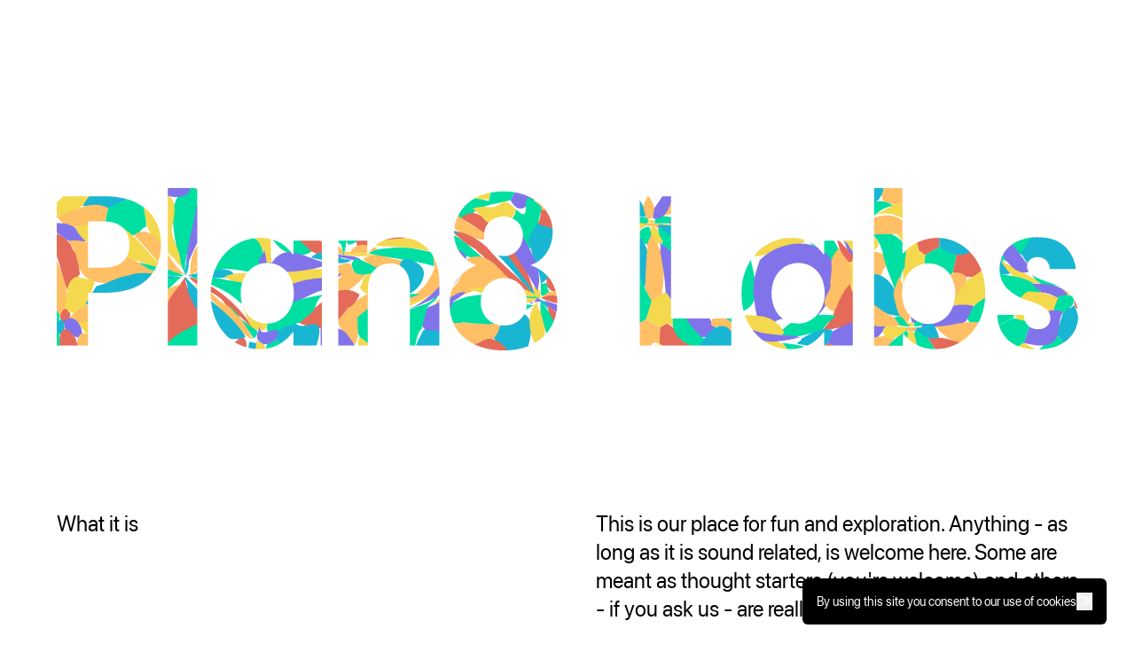

--- FILE ---
content_type: text/html; charset=UTF-8
request_url: https://plan8.se/labs/
body_size: 125092
content:
<!DOCTYPE html><html  class="dark" data-capo=""><head><meta charset="utf-8">
<meta name="viewport" content="width=device-width, initial-scale=1">
<title>Labs - And other experiments</title>
<style>*,:after,:before{--tw-border-spacing-x:0;--tw-border-spacing-y:0;--tw-translate-x:0;--tw-translate-y:0;--tw-rotate:0;--tw-skew-x:0;--tw-skew-y:0;--tw-scale-x:1;--tw-scale-y:1;--tw-pan-x: ;--tw-pan-y: ;--tw-pinch-zoom: ;--tw-scroll-snap-strictness:proximity;--tw-gradient-from-position: ;--tw-gradient-via-position: ;--tw-gradient-to-position: ;--tw-ordinal: ;--tw-slashed-zero: ;--tw-numeric-figure: ;--tw-numeric-spacing: ;--tw-numeric-fraction: ;--tw-ring-inset: ;--tw-ring-offset-width:0px;--tw-ring-offset-color:#fff;--tw-ring-color:rgba(59,130,246,.5);--tw-ring-offset-shadow:0 0 #0000;--tw-ring-shadow:0 0 #0000;--tw-shadow:0 0 #0000;--tw-shadow-colored:0 0 #0000;--tw-blur: ;--tw-brightness: ;--tw-contrast: ;--tw-grayscale: ;--tw-hue-rotate: ;--tw-invert: ;--tw-saturate: ;--tw-sepia: ;--tw-drop-shadow: ;--tw-backdrop-blur: ;--tw-backdrop-brightness: ;--tw-backdrop-contrast: ;--tw-backdrop-grayscale: ;--tw-backdrop-hue-rotate: ;--tw-backdrop-invert: ;--tw-backdrop-opacity: ;--tw-backdrop-saturate: ;--tw-backdrop-sepia: ;--tw-contain-size: ;--tw-contain-layout: ;--tw-contain-paint: ;--tw-contain-style: }::backdrop{--tw-border-spacing-x:0;--tw-border-spacing-y:0;--tw-translate-x:0;--tw-translate-y:0;--tw-rotate:0;--tw-skew-x:0;--tw-skew-y:0;--tw-scale-x:1;--tw-scale-y:1;--tw-pan-x: ;--tw-pan-y: ;--tw-pinch-zoom: ;--tw-scroll-snap-strictness:proximity;--tw-gradient-from-position: ;--tw-gradient-via-position: ;--tw-gradient-to-position: ;--tw-ordinal: ;--tw-slashed-zero: ;--tw-numeric-figure: ;--tw-numeric-spacing: ;--tw-numeric-fraction: ;--tw-ring-inset: ;--tw-ring-offset-width:0px;--tw-ring-offset-color:#fff;--tw-ring-color:rgba(59,130,246,.5);--tw-ring-offset-shadow:0 0 #0000;--tw-ring-shadow:0 0 #0000;--tw-shadow:0 0 #0000;--tw-shadow-colored:0 0 #0000;--tw-blur: ;--tw-brightness: ;--tw-contrast: ;--tw-grayscale: ;--tw-hue-rotate: ;--tw-invert: ;--tw-saturate: ;--tw-sepia: ;--tw-drop-shadow: ;--tw-backdrop-blur: ;--tw-backdrop-brightness: ;--tw-backdrop-contrast: ;--tw-backdrop-grayscale: ;--tw-backdrop-hue-rotate: ;--tw-backdrop-invert: ;--tw-backdrop-opacity: ;--tw-backdrop-saturate: ;--tw-backdrop-sepia: ;--tw-contain-size: ;--tw-contain-layout: ;--tw-contain-paint: ;--tw-contain-style: }/*! tailwindcss v3.4.15 | MIT License | https://tailwindcss.com*/*,:after,:before{border:0 solid #e5e7eb;box-sizing:border-box}:after,:before{--tw-content:""}:host,html{line-height:1.5;-webkit-text-size-adjust:100%;font-family:ui-sans-serif,system-ui,sans-serif,Apple Color Emoji,Segoe UI Emoji,Segoe UI Symbol,Noto Color Emoji;font-feature-settings:normal;font-variation-settings:normal;-moz-tab-size:4;-o-tab-size:4;tab-size:4;-webkit-tap-highlight-color:transparent}body{line-height:inherit;margin:0}hr{border-top-width:1px;color:inherit;height:0}abbr:where([title]){-webkit-text-decoration:underline dotted;text-decoration:underline dotted}h1,h2,h3,h4,h5,h6{font-size:inherit;font-weight:inherit}a{color:inherit;text-decoration:inherit}b,strong{font-weight:bolder}code,kbd,pre,samp{font-family:ui-monospace,SFMono-Regular,Menlo,Monaco,Consolas,Liberation Mono,Courier New,monospace;font-feature-settings:normal;font-size:1em;font-variation-settings:normal}small{font-size:80%}sub,sup{font-size:75%;line-height:0;position:relative;vertical-align:baseline}sub{bottom:-.25em}sup{top:-.5em}table{border-collapse:collapse;border-color:inherit;text-indent:0}button,input,optgroup,select,textarea{color:inherit;font-family:inherit;font-feature-settings:inherit;font-size:100%;font-variation-settings:inherit;font-weight:inherit;letter-spacing:inherit;line-height:inherit;margin:0;padding:0}button,select{text-transform:none}button,input:where([type=button]),input:where([type=reset]),input:where([type=submit]){-webkit-appearance:button;background-color:transparent;background-image:none}:-moz-focusring{outline:auto}:-moz-ui-invalid{box-shadow:none}progress{vertical-align:baseline}::-webkit-inner-spin-button,::-webkit-outer-spin-button{height:auto}[type=search]{-webkit-appearance:textfield;outline-offset:-2px}::-webkit-search-decoration{-webkit-appearance:none}::-webkit-file-upload-button{-webkit-appearance:button;font:inherit}summary{display:list-item}blockquote,dd,dl,figure,h1,h2,h3,h4,h5,h6,hr,p,pre{margin:0}fieldset{margin:0}fieldset,legend{padding:0}menu,ol,ul{list-style:none;margin:0;padding:0}dialog{padding:0}textarea{resize:vertical}input::-moz-placeholder,textarea::-moz-placeholder{color:#9ca3af;opacity:1}input::placeholder,textarea::placeholder{color:#9ca3af;opacity:1}[role=button],button{cursor:pointer}:disabled{cursor:default}audio,canvas,embed,iframe,img,object,svg,video{display:block;vertical-align:middle}img,video{height:auto;max-width:100%}[hidden]:where(:not([hidden=until-found])){display:none}body{font-family:San Francisco,ui-sans-serif,system-ui,sans-serif,Apple Color Emoji,Segoe UI Emoji,Segoe UI Symbol,Noto Color Emoji;font-size:18px;overflow-y:scroll}body:is(.dark *){--tw-bg-opacity:1;background-color:rgb(0 0 0/var(--tw-bg-opacity,1));--tw-text-opacity:1;color:rgb(255 255 255/var(--tw-text-opacity,1))}@media (min-width:640px){body{font-size:1.125rem;line-height:1.75rem}}@media (min-width:1024px){body{font-size:1.5rem;line-height:2rem}}ul{list-style-type:disc;padding-left:1rem}body{transition:background;transition-duration:.5s}em{font-style:normal;--tw-text-opacity:1;color:rgb(107 114 128/var(--tw-text-opacity,1))}.about{--tw-bg-opacity:1;background-color:rgb(255 252 246/var(--tw-bg-opacity,1))}.container{padding-left:1rem;padding-right:1rem;width:100%}@media (min-width:640px){.container{max-width:640px;padding-left:2rem;padding-right:2rem}}@media (min-width:768px){.container{max-width:768px}}@media (min-width:1024px){.container{max-width:1024px;padding-left:4rem;padding-right:4rem}}@media (min-width:1280px){.container{max-width:1280px;padding-left:5rem;padding-right:5rem}}@media (min-width:1536px){.container{max-width:1536px;padding-left:6rem;padding-right:6rem}}.title-hero{font-size:3rem;line-height:1}@media (min-width:640px){.title-hero{font-size:3.75rem;line-height:1}}@media (min-width:768px){.title-hero{font-size:4.5rem;line-height:1}}@media (min-width:1024px){.title-hero{font-size:8vw;line-height:8vw}}.title-h1{font-size:1.875rem;line-height:2.25rem}@media (min-width:640px){.title-h1{font-size:1.875rem;line-height:2.25rem}}@media (min-width:768px){.title-h1{font-size:3rem;line-height:1}}@media (min-width:1024px){.title-h1{font-size:5vw;line-height:5vw}}.title-h3{font-size:1.5rem;line-height:2rem}@media (min-width:640px){.title-h3{font-size:1.875rem;line-height:2.25rem}}@media (min-width:1024px){.title-h3{font-size:2.25rem;font-size:3vw;line-height:2.5rem;line-height:4vw}}.title-h5{font-size:1.125rem;line-height:1.75rem}@media (min-width:640px){.title-h5{font-size:1.25rem;line-height:1.75rem}}@media (min-width:1024px){.title-h5{font-size:1.5rem;line-height:2rem}}.corners{border-radius:.25rem}@media (min-width:768px){.corners{border-radius:.375rem}}.gradient-text{background-image:linear-gradient(to right,var(--tw-gradient-stops));--tw-gradient-from:#facc15 var(--tw-gradient-from-position);--tw-gradient-to:rgba(250,204,21,0) var(--tw-gradient-to-position);--tw-gradient-stops:var(--tw-gradient-from),var(--tw-gradient-to);--tw-gradient-to:rgba(239,68,68,0) var(--tw-gradient-to-position);--tw-gradient-stops:var(--tw-gradient-from),#ef4444 var(--tw-gradient-via-position),var(--tw-gradient-to);--tw-gradient-to:#2563eb var(--tw-gradient-to-position);-webkit-background-clip:text;background-clip:text;color:transparent}.pointer-events-none{pointer-events:none}.pointer-events-auto{pointer-events:auto}.visible{visibility:visible}.invisible{visibility:hidden}.fixed{position:fixed}.absolute{position:absolute}.relative{position:relative}.inset-0{inset:0}.bottom-0{bottom:0}.bottom-4{bottom:1rem}.bottom-\[-15px\]{bottom:-15px}.left-0{left:0}.left-8{left:2rem}.left-\[-10px\]{left:-10px}.right-0{right:0}.top-0{top:0}.top-\[-15px\]{top:-15px}.-z-10{z-index:-10}.z-10{z-index:10}.z-20{z-index:20}.z-30{z-index:30}.z-40{z-index:40}.z-50{z-index:50}.col-span-12{grid-column:span 12/span 12}.mx-0{margin-left:0;margin-right:0}.mx-4{margin-left:1rem;margin-right:1rem}.mx-6{margin-left:1.5rem;margin-right:1.5rem}.my-0{margin-bottom:0;margin-top:0}.my-24{margin-bottom:6rem;margin-top:6rem}.my-4{margin-bottom:1rem;margin-top:1rem}.my-8{margin-bottom:2rem;margin-top:2rem}.mb-16{margin-bottom:4rem}.mb-2{margin-bottom:.5rem}.mb-4{margin-bottom:1rem}.mb-8{margin-bottom:2rem}.ml-16{margin-left:4rem}.ml-auto{margin-left:auto}.mr-1{margin-right:.25rem}.mr-4{margin-right:1rem}.mt-16{margin-top:4rem}.mt-32{margin-top:8rem}.mt-4{margin-top:1rem}.mt-8{margin-top:2rem}.block{display:block}.inline-block{display:inline-block}.inline{display:inline}.flex{display:flex}.grid{display:grid}.hidden{display:none}.aspect-\[1\/1\]{aspect-ratio:1/1}.aspect-\[16\/10\]{aspect-ratio:16/10}.aspect-\[16\/9\]{aspect-ratio:16/9}.aspect-\[9\/16\]{aspect-ratio:9/16}.aspect-square{aspect-ratio:1/1}.aspect-video{aspect-ratio:16/9}.h-1{height:.25rem}.h-10{height:2.5rem}.h-12{height:3rem}.h-16{height:4rem}.h-2\/3{height:66.666667%}.h-48{height:12rem}.h-6{height:1.5rem}.h-8{height:2rem}.h-auto{height:auto}.h-full{height:100%}.h-screen{height:100vh}.max-h-full{max-height:100%}.min-h-8{min-height:2rem}.min-h-screen{min-height:100vh}.\!w-0{width:0!important}.w-12{width:3rem}.w-16{width:4rem}.w-2\/3{width:66.666667%}.w-32{width:8rem}.w-6{width:1.5rem}.w-8{width:2rem}.w-\[160px\]{width:160px}.w-auto{width:auto}.w-full{width:100%}.min-w-8{min-width:2rem}.max-w-full{max-width:100%}.flex-1{flex:1 1 0%}.flex-shrink{flex-shrink:1}.flex-shrink-0{flex-shrink:0}.flex-grow-0{flex-grow:0}.-translate-y-full{--tw-translate-y:-100%}.-translate-y-full,.translate-x-\[-32px\]{transform:translate(var(--tw-translate-x),var(--tw-translate-y)) rotate(var(--tw-rotate)) skewX(var(--tw-skew-x)) skewY(var(--tw-skew-y)) scaleX(var(--tw-scale-x)) scaleY(var(--tw-scale-y))}.translate-x-\[-32px\]{--tw-translate-x:-32px}.translate-x-\[-50\%\]{--tw-translate-x:-50%}.translate-x-\[-50\%\],.translate-x-\[300px\]{transform:translate(var(--tw-translate-x),var(--tw-translate-y)) rotate(var(--tw-rotate)) skewX(var(--tw-skew-x)) skewY(var(--tw-skew-y)) scaleX(var(--tw-scale-x)) scaleY(var(--tw-scale-y))}.translate-x-\[300px\]{--tw-translate-x:300px}.translate-y-0{--tw-translate-y:0px}.translate-y-0,.translate-y-\[-32px\]{transform:translate(var(--tw-translate-x),var(--tw-translate-y)) rotate(var(--tw-rotate)) skewX(var(--tw-skew-x)) skewY(var(--tw-skew-y)) scaleX(var(--tw-scale-x)) scaleY(var(--tw-scale-y))}.translate-y-\[-32px\]{--tw-translate-y:-32px}.transform{transform:translate(var(--tw-translate-x),var(--tw-translate-y)) rotate(var(--tw-rotate)) skewX(var(--tw-skew-x)) skewY(var(--tw-skew-y)) scaleX(var(--tw-scale-x)) scaleY(var(--tw-scale-y))}@keyframes spin{to{transform:rotate(1turn)}}.animate-\[spin_3s_linear_infinite\]{animation:spin 3s linear infinite}@keyframes pulse{50%{opacity:.5}}.animate-pulse{animation:pulse 2s cubic-bezier(.4,0,.6,1) infinite}.cursor-ew-resize{cursor:ew-resize}.cursor-n-resize{cursor:n-resize}.cursor-none{cursor:none}.cursor-pointer{cursor:pointer}.cursor-text{cursor:text}.select-none{-webkit-user-select:none;-moz-user-select:none;user-select:none}.resize{resize:both}.grid-cols-12{grid-template-columns:repeat(12,minmax(0,1fr))}.grid-cols-2{grid-template-columns:repeat(2,minmax(0,1fr))}.grid-cols-3{grid-template-columns:repeat(3,minmax(0,1fr))}.grid-rows-\[auto_1fr_auto\]{grid-template-rows:auto 1fr auto}.flex-row{flex-direction:row}.flex-col{flex-direction:column}.flex-col-reverse{flex-direction:column-reverse}.content-between{align-content:space-between}.items-end{align-items:flex-end}.items-center{align-items:center}.justify-center{justify-content:center}.justify-between{justify-content:space-between}.gap-12{gap:3rem}.gap-14{gap:3.5rem}.gap-2{gap:.5rem}.gap-4{gap:1rem}.gap-6{gap:1.5rem}.gap-8{gap:2rem}.overflow-hidden,.truncate{overflow:hidden}.truncate{text-overflow:ellipsis}.truncate,.whitespace-nowrap{white-space:nowrap}.rounded-full{border-radius:9999px}.rounded-lg{border-radius:.5rem}.rounded-md{border-radius:.375rem}.border{border-width:1px}.border-2{border-width:2px}.border-4{border-width:4px}.border-l{border-left-width:1px}.border-dashed{border-style:dashed}.border-black{--tw-border-opacity:1;border-color:rgb(0 0 0/var(--tw-border-opacity,1))}.border-blue-500{--tw-border-opacity:1;border-color:rgb(59 130 246/var(--tw-border-opacity,1))}.border-red-500{--tw-border-opacity:1;border-color:rgb(239 68 68/var(--tw-border-opacity,1))}.border-l-purple-500{--tw-border-opacity:1;border-left-color:rgb(168 85 247/var(--tw-border-opacity,1))}.bg-black{--tw-bg-opacity:1;background-color:rgb(0 0 0/var(--tw-bg-opacity,1))}.bg-blue-600{--tw-bg-opacity:1;background-color:rgb(37 99 235/var(--tw-bg-opacity,1))}.bg-gray-200{--tw-bg-opacity:1;background-color:rgb(229 231 235/var(--tw-bg-opacity,1))}.bg-gray-300{--tw-bg-opacity:1;background-color:rgb(209 213 219/var(--tw-bg-opacity,1))}.bg-gray-500{--tw-bg-opacity:1;background-color:rgb(107 114 128/var(--tw-bg-opacity,1))}.bg-gray-500\/10{background-color:hsla(220,9%,46%,.1)}.bg-gray-500\/50{background-color:hsla(220,9%,46%,.5)}.bg-gray-500\/70{background-color:hsla(220,9%,46%,.7)}.bg-gray-600{--tw-bg-opacity:1;background-color:rgb(75 85 99/var(--tw-bg-opacity,1))}.bg-gray-900{--tw-bg-opacity:1;background-color:rgb(17 24 39/var(--tw-bg-opacity,1))}.bg-gray-900\/30{background-color:rgba(17,24,39,.3)}.bg-gray-950{--tw-bg-opacity:1;background-color:rgb(3 7 18/var(--tw-bg-opacity,1))}.bg-red-500{--tw-bg-opacity:1;background-color:rgb(239 68 68/var(--tw-bg-opacity,1))}.bg-red-800{--tw-bg-opacity:1;background-color:rgb(153 27 27/var(--tw-bg-opacity,1))}.bg-transparent{background-color:transparent}.bg-white{--tw-bg-opacity:1;background-color:rgb(255 255 255/var(--tw-bg-opacity,1))}.bg-yellow-500{--tw-bg-opacity:1;background-color:rgb(234 179 8/var(--tw-bg-opacity,1))}.bg-opacity-80{--tw-bg-opacity:0.8}.fill-gray-400{fill:#9ca3af}.fill-gray-600{fill:#4b5563}.fill-white{fill:#fff}.object-cover{-o-object-fit:cover;object-fit:cover}.p-0{padding:0}.p-16{padding:4rem}.p-2{padding:.5rem}.p-3{padding:.75rem}.p-4{padding:1rem}.p-6{padding:1.5rem}.px-0{padding-left:0;padding-right:0}.px-2{padding-left:.5rem;padding-right:.5rem}.px-4{padding-left:1rem;padding-right:1rem}.px-8{padding-left:2rem;padding-right:2rem}.py-1{padding-bottom:.25rem;padding-top:.25rem}.py-2{padding-bottom:.5rem;padding-top:.5rem}.py-4{padding-top:1rem}.pb-4,.py-4{padding-bottom:1rem}.pl-1{padding-left:.25rem}.pt-10{padding-top:2.5rem}.pt-16{padding-top:4rem}.pt-20{padding-top:5rem}.text-center{text-align:center}.font-serif{font-family:ui-serif,Georgia,Cambria,Times New Roman,Times,serif}.text-2xl{font-size:1.5rem;line-height:2rem}.text-6xl{font-size:3.75rem;line-height:1}.text-9xl{font-size:8rem;line-height:1}.text-base{font-size:18px}.text-sm{font-size:.875rem;line-height:1.25rem}.text-xl{font-size:1.25rem;line-height:1.75rem}.text-xs{font-size:.75rem;line-height:1rem}.font-normal{font-weight:400}.leading-6{line-height:1.5rem}.tracking-tight{letter-spacing:-.025em}.text-black{--tw-text-opacity:1;color:rgb(0 0 0/var(--tw-text-opacity,1))}.text-gray-200{--tw-text-opacity:1;color:rgb(229 231 235/var(--tw-text-opacity,1))}.text-gray-400{--tw-text-opacity:1;color:rgb(156 163 175/var(--tw-text-opacity,1))}.text-gray-50{--tw-text-opacity:1;color:rgb(249 250 251/var(--tw-text-opacity,1))}.text-gray-500{--tw-text-opacity:1;color:rgb(107 114 128/var(--tw-text-opacity,1))}.text-gray-600{--tw-text-opacity:1;color:rgb(75 85 99/var(--tw-text-opacity,1))}.text-white{--tw-text-opacity:1;color:rgb(255 255 255/var(--tw-text-opacity,1))}.antialiased{-webkit-font-smoothing:antialiased;-moz-osx-font-smoothing:grayscale}.opacity-40{opacity:.4}.outline{outline-style:solid}.blur{--tw-blur:blur(8px)}.blur,.blur-2xl{filter:var(--tw-blur) var(--tw-brightness) var(--tw-contrast) var(--tw-grayscale) var(--tw-hue-rotate) var(--tw-invert) var(--tw-saturate) var(--tw-sepia) var(--tw-drop-shadow)}.blur-2xl{--tw-blur:blur(40px)}.grayscale{--tw-grayscale:grayscale(100%)}.grayscale,.invert{filter:var(--tw-blur) var(--tw-brightness) var(--tw-contrast) var(--tw-grayscale) var(--tw-hue-rotate) var(--tw-invert) var(--tw-saturate) var(--tw-sepia) var(--tw-drop-shadow)}.invert{--tw-invert:invert(100%)}.filter{filter:var(--tw-blur) var(--tw-brightness) var(--tw-contrast) var(--tw-grayscale) var(--tw-hue-rotate) var(--tw-invert) var(--tw-saturate) var(--tw-sepia) var(--tw-drop-shadow)}.backdrop-blur-sm{--tw-backdrop-blur:blur(4px)}.backdrop-blur-sm,.backdrop-filter{-webkit-backdrop-filter:var(--tw-backdrop-blur) var(--tw-backdrop-brightness) var(--tw-backdrop-contrast) var(--tw-backdrop-grayscale) var(--tw-backdrop-hue-rotate) var(--tw-backdrop-invert) var(--tw-backdrop-opacity) var(--tw-backdrop-saturate) var(--tw-backdrop-sepia);backdrop-filter:var(--tw-backdrop-blur) var(--tw-backdrop-brightness) var(--tw-backdrop-contrast) var(--tw-backdrop-grayscale) var(--tw-backdrop-hue-rotate) var(--tw-backdrop-invert) var(--tw-backdrop-opacity) var(--tw-backdrop-saturate) var(--tw-backdrop-sepia)}.transition{transition-duration:.15s;transition-property:color,background-color,border-color,text-decoration-color,fill,stroke,opacity,box-shadow,transform,filter,-webkit-backdrop-filter;transition-property:color,background-color,border-color,text-decoration-color,fill,stroke,opacity,box-shadow,transform,filter,backdrop-filter;transition-property:color,background-color,border-color,text-decoration-color,fill,stroke,opacity,box-shadow,transform,filter,backdrop-filter,-webkit-backdrop-filter;transition-timing-function:cubic-bezier(.4,0,.2,1)}.transition-all{transition-duration:.15s;transition-property:all;transition-timing-function:cubic-bezier(.4,0,.2,1)}.transition-colors{transition-duration:.15s;transition-property:color,background-color,border-color,text-decoration-color,fill,stroke;transition-timing-function:cubic-bezier(.4,0,.2,1)}.transition-transform{transition-duration:.15s;transition-property:transform;transition-timing-function:cubic-bezier(.4,0,.2,1)}.duration-200{transition-duration:.2s}.duration-300{transition-duration:.3s}.duration-500{transition-duration:.5s}.duration-700{transition-duration:.7s}.ease-in-out{transition-timing-function:cubic-bezier(.4,0,.2,1)}.ease-out{transition-timing-function:cubic-bezier(0,0,.2,1)}.\@container,.\@container\/audio{container-type:inline-size}.\@container\/audio{container-name:audio}.link{transition-duration:.15s;transition-property:color,background-color,border-color,text-decoration-color,fill,stroke;transition-timing-function:cubic-bezier(.4,0,.2,1)}.link:hover{--tw-text-opacity:1;color:rgb(107 114 128/var(--tw-text-opacity,1))}.thegrid{display:grid;gap:1rem}@media (min-width:640px){.thegrid{grid-template-columns:repeat(2,minmax(0,1fr))}}@media (min-width:1024px){.thegrid{gap:2rem}}@media (min-width:1280px){.thegrid{gap:4rem}}.margins{padding:2rem 1rem}@media (min-width:640px){.margins{padding:3rem}}@media (min-width:1024px){.margins{padding-left:4rem;padding-right:4rem}}@media (min-width:1280px){.margins{padding-bottom:5rem;padding-top:5rem}}.work-grid{display:grid;gap:1rem;grid-template-columns:repeat(2,minmax(0,1fr))}@media (min-width:640px){.work-grid{grid-template-columns:repeat(3,minmax(0,1fr))}}@media (min-width:768px){.work-grid{gap:2rem}}@media (min-width:1280px){.work-grid{gap:3rem}}.link-arrow{cursor:pointer;position:relative;white-space:nowrap}.link-arrow:hover{--tw-text-opacity:1;color:rgb(107 114 128/var(--tw-text-opacity,1))}.link-arrow:after{content:"→";display:block;position:absolute;right:-1.2em;top:50%;transform:translateY(-50%);transition:all .2s ease}.link-arrow:hover:after{right:-1.6em}.even\:mt-\[0\%\]:nth-child(2n){margin-top:0}.hover\:scale-110:hover{--tw-scale-x:1.1;--tw-scale-y:1.1;transform:translate(var(--tw-translate-x),var(--tw-translate-y)) rotate(var(--tw-rotate)) skewX(var(--tw-skew-x)) skewY(var(--tw-skew-y)) scaleX(var(--tw-scale-x)) scaleY(var(--tw-scale-y))}.hover\:bg-gray-700:hover{--tw-bg-opacity:1;background-color:rgb(55 65 81/var(--tw-bg-opacity,1))}.hover\:text-gray-500:hover{--tw-text-opacity:1;color:rgb(107 114 128/var(--tw-text-opacity,1))}.focus\:outline-none:focus{outline:2px solid transparent;outline-offset:2px}@container audio (min-width: 32rem){.\@lg\/audio\:h-12{height:3rem}.\@lg\/audio\:h-16{height:4rem}.\@lg\/audio\:w-16{width:4rem}}@container (min-width: 36rem){.\@xl\:text-4xl{font-size:2.25rem;line-height:2.5rem}}@media (min-width:640px){.sm\:right-4{right:1rem}.sm\:my-0{margin-bottom:0;margin-top:0}.sm\:my-12{margin-bottom:3rem;margin-top:3rem}.sm\:my-2{margin-bottom:.5rem;margin-top:.5rem}.sm\:mb-32{margin-bottom:8rem}.sm\:mb-6{margin-bottom:1.5rem}.sm\:mb-8{margin-bottom:2rem}.sm\:ml-0{margin-left:0}.sm\:mr-2{margin-right:.5rem}.sm\:flex{display:flex}.sm\:aspect-\[16\/9\]{aspect-ratio:16/9}.sm\:h-16{height:4rem}.sm\:h-8{height:2rem}.sm\:w-32{width:8rem}.sm\:w-8{width:2rem}.sm\:w-auto{width:auto}.sm\:max-w-\[512px\]{max-width:512px}.sm\:grid-cols-2{grid-template-columns:repeat(2,minmax(0,1fr))}.sm\:grid-cols-4{grid-template-columns:repeat(4,minmax(0,1fr))}.sm\:flex-row{flex-direction:row}.sm\:flex-col{flex-direction:column}.sm\:justify-between{justify-content:space-between}.sm\:gap-12{gap:3rem}.sm\:gap-2{gap:.5rem}.sm\:gap-8{gap:2rem}.sm\:p-2{padding:.5rem}.sm\:p-24{padding:6rem}.sm\:p-6{padding:1.5rem}.sm\:p-8{padding:2rem}.sm\:px-12{padding-left:3rem;padding-right:3rem}.sm\:py-8{padding-top:2rem}.sm\:pb-8,.sm\:py-8{padding-bottom:2rem}.sm\:pt-0{padding-top:0}.sm\:pt-28{padding-top:7rem}.sm\:pt-36{padding-top:9rem}.sm\:text-2xl{font-size:1.5rem;line-height:2rem}.sm\:text-3xl{font-size:1.875rem;line-height:2.25rem}.sm\:text-base{font-size:18px}.sm\:text-sm{font-size:.875rem;line-height:1.25rem}.sm\:text-xl{font-size:1.25rem;line-height:1.75rem}.sm\:thegrid{display:grid;gap:1rem}@media (min-width:640px){.sm\:thegrid{grid-template-columns:repeat(2,minmax(0,1fr))}}@media (min-width:1024px){.sm\:thegrid{gap:2rem}}@media (min-width:1280px){.sm\:thegrid{gap:4rem}}}@media (min-width:768px){.md\:mr-3{margin-right:.75rem}.md\:h-96{height:24rem}.md\:w-1\/3{width:33.333333%}.md\:grid-cols-3{grid-template-columns:repeat(3,minmax(0,1fr))}.md\:grid-cols-4{grid-template-columns:repeat(4,minmax(0,1fr))}.md\:flex-row{flex-direction:row}.md\:gap-12{gap:3rem}.md\:gap-4{gap:1rem}.md\:p-0{padding:0}}@media (min-width:1024px){.lg\:gap-12{gap:3rem}.lg\:p-4{padding:1rem}.lg\:px-16{padding-left:4rem;padding-right:4rem}.lg\:text-base{font-size:18px}}@media (min-width:1280px){.xl\:gap-16{gap:4rem}}</style>
<style>@font-face{font-display:swap;font-family:San Francisco;font-style:normal;font-weight:400;src:url(/_nuxt/sf-pro-display_regular.k6YS5Kex.woff2)}@font-face{font-display:swap;font-family:San Francisco;font-weight:700;src:url(/_nuxt/sf-pro-display_bold.dkd-Nga9.woff2)}</style>
<style>.blur-enter-active,.blur-leave-active{transition:all .3s ease-in-out}.blur-enter-from,.blur-leave-to{filter:blur(10rem);opacity:0}.fade-enter-active,.fade-leave-active{transition:all .3s ease-in-out}.fade-enter-from,.fade-leave-to{opacity:0}</style>
<style>.gradient-bg[data-v-8686fc9e]{background:linear-gradient(transparent,hsla(0,0%,100%,.5))}</style>
<style>.testanim{animation:Logo-module--moveMe--9zJuR 2.1s cubic-bezier(1,0,0,1) .7s both;animation-delay:.7s;animation-direction:normal;animation-duration:2.1s;animation-fill-mode:both;animation-iteration-count:1;animation-name:Logo-module--moveMe--9zJuR;animation-play-state:running;animation-timing-function:cubic-bezier(1,0,0,1)}</style>
<link rel="stylesheet" href="/_nuxt/entry.36GQTxMr.css" crossorigin>
<link rel="stylesheet" href="/_nuxt/index.CdGUiFp6.css" crossorigin>
<link rel="stylesheet" href="/_nuxt/index.E3X7DB1d.css" crossorigin>
<link rel="preload" as="fetch" crossorigin="anonymous" href="/labs/_payload.json?9b18b29f-d03d-4135-9795-394a24e09272">
<link rel="modulepreload" as="script" crossorigin href="/_nuxt/CjgZAMwX.js">
<link rel="modulepreload" as="script" crossorigin href="/_nuxt/BQ1Qo_gQ.js">
<link rel="modulepreload" as="script" crossorigin href="/_nuxt/BKzD2BiO.js">
<link rel="modulepreload" as="script" crossorigin href="/_nuxt/HS02IXRa.js">
<link rel="modulepreload" as="script" crossorigin href="/_nuxt/DlAUqK2U.js">
<link rel="modulepreload" as="script" crossorigin href="/_nuxt/Bp6pNcFO.js">
<link rel="modulepreload" as="script" crossorigin href="/_nuxt/FVE9cD84.js">
<link rel="modulepreload" as="script" crossorigin href="/_nuxt/B5RgkK6W.js">
<link rel="modulepreload" as="script" crossorigin href="/_nuxt/2f4I-mCm.js">
<link rel="modulepreload" as="script" crossorigin href="/_nuxt/Ca1nl0e5.js">
<link rel="modulepreload" as="script" crossorigin href="/_nuxt/xV9UTq2j.js">
<link rel="modulepreload" as="script" crossorigin href="/_nuxt/CzIw11oW.js">
<link rel="prefetch" as="script" crossorigin href="/_nuxt/-RGUyxyU.js">
<link rel="prefetch" as="script" crossorigin href="/_nuxt/D8E5gC4E.js">
<link rel="prefetch" as="script" crossorigin href="/_nuxt/BlPgBeav.js">
<link rel="icon" href="/icon.png" type="image/png" sizes="596x596">
<meta property="og:type" content="website">
<meta name="robots" content="index, follow, max-image-preview:large, max-snippet:-1, max-video-preview:-1">
<meta name="description" content="Things we tinker or between client projects">
<meta property="og:image" content="https://cdn.sanity.io/images/8lj0qb0z/production/0daf4575608af7640d1a1d5abac0de08ae0382f0-1200x630.png?w=1200&h=630&fm=jpg&auto=format">
<meta name="twitter:image" content="https://cdn.sanity.io/images/8lj0qb0z/production/0daf4575608af7640d1a1d5abac0de08ae0382f0-1200x630.png?w=1200&h=630&fm=jpg&auto=format">
<meta property="og:title" content="Labs - And other experiments">
<meta property="og:site_name" content="Plan8">
<meta property="og:description" content="Things we tinker or between client projects">
<meta name="twitter:card" content="summary_large_image">
<script type="module" src="/_nuxt/CjgZAMwX.js" crossorigin></script>
<script id="unhead:payload" type="application/json">{"titleTemplate":"%s"}</script>
<link rel="canonical" href="https://plan8.se/labs">
<meta property="og:url" content="https://plan8.se/labs"></head><body><div id="__nuxt"><div class="relative grid h-screen grid-rows-[auto_1fr_auto] transition-colors duration-700"><div><div class="translate-y-0 pointer-events-none fixed top-0 left-0 z-30 flex w-full transform justify-center transition-transform duration-500 ease-in-out" style="background-color:transparent;" data-v-8686fc9e><div class="pointer-events-auto fixed z-40 h-screen w-[160px] right-0 translate-x-[300px] bg-gray-950 text-white" data-v-8686fc9e><div class="mx-6"><div class="mt-32 flex justify-between py-4"><div class="flex flex-col gap-2 text-2xl"><!--[--><a href="/about" class="menu-part whitespace-nowrap sm:text-3xl" data-index="0">About</a><a href="/work" class="menu-part whitespace-nowrap sm:text-3xl" data-index="1">Work</a><a aria-current="page" href="/labs" class="router-link-active router-link-exact-active menu-part whitespace-nowrap sm:text-3xl" data-index="2">Labs</a><a href="/people" class="menu-part whitespace-nowrap sm:text-3xl" data-index="3">People</a><a href="/contact" class="menu-part whitespace-nowrap sm:text-3xl" data-index="4">Contact</a><!--]--></div></div></div></div><div class="text-white my-8 px-4 sm:px-12 lg:px-16 flex w-full items-center justify-between sm:my-12" data-v-8686fc9e><a href="/" class="pointer-events-auto z-50" id="logo" data-v-8686fc9e><div class="h-10 w-auto transition-colors duration-500 sm:h-16 fill-white" data-v-8686fc9e><svg width="148" height="68" viewBox="0 0 148 68" fill="" xmlns="http://www.w3.org/2000/svg" class="h-full w-auto"><g id="logo-rings" class="part invisible"><path id="top-ring" d="M20.4997 41C9.19482 41 0 31.8036 0 20.4997C0 9.19586 9.19482 0 20.4997 0C31.8047 0 41 9.19482 41 20.4997C41 31.8047 31.8036 41 20.4997 41ZM20.4997 2.84674C10.7658 2.84674 2.84674 10.7658 2.84674 20.4997C2.84674 30.2337 10.7658 38.1527 20.4997 38.1527C30.2337 38.1527 38.1527 30.2337 38.1527 20.4997C38.1527 10.7658 30.2337 2.84674 20.4997 2.84674V2.84674Z" fill=""></path><path id="bottom-ring" d="M20.4997 68C9.19482 68 0 58.8047 0 47.5013C0 36.1979 9.19482 27 20.4997 27C31.8047 27 41 36.1953 41 47.5008C41 58.8063 31.8036 68 20.4997 68ZM20.4997 29.8448C10.7658 29.8448 2.84674 37.7642 2.84674 47.4987C2.84674 57.2332 10.7658 65.1526 20.4997 65.1526C30.2337 65.1526 38.1533 57.2373 38.1533 47.5013C38.1533 37.7653 30.2337 29.8469 20.4997 29.8469V29.8448Z" fill=""></path></g><g id="logo-text" class="part invisible"><g><path d="M59 21H67.5804C69.0782 21 70.4606 21.1651 71.7278 21.4954C72.9949 21.8256 74.0912 22.3276 75.0168 23.0013C75.9489 23.682 76.6976 24.5566 77.2031 25.5553C77.7344 26.5846 78 27.7982 78 29.196C78 31.7632 77.1351 33.79 75.4052 35.2765C73.6753 36.763 70.9854 37.507 67.3356 37.5087H63.8214V47H59V21ZM73.0965 29.2731C73.1022 28.6703 72.9986 28.0709 72.7902 27.5003C72.5909 26.9617 72.2625 26.4727 71.83 26.0705C71.3949 25.6644 70.8296 25.3467 70.1344 25.1173C69.4392 24.8879 68.6016 24.7735 67.6217 24.7742H63.8214V33.7726H67.5396C68.6276 33.7726 69.5333 33.6518 70.2568 33.4102C70.9803 33.1686 71.5524 32.8385 71.9731 32.42C72.3888 32.0116 72.6905 31.5141 72.8517 30.9714C73.0162 30.4184 73.0988 29.847 73.097 29.2731H73.0965Z" fill=""></path></g><g><path d="M79 19H84V47H79V19Z" fill=""></path></g><g><path d="M106 47.3346H101.691V44.9473H101.573C100.914 45.7563 100.064 46.4673 99.0234 47.0804C97.9829 47.6935 96.6719 48 95.0904 48C93.9801 47.9944 92.8807 47.7823 91.8494 47.3748C90.7534 46.9471 89.758 46.3007 88.9252 45.4756C88.0556 44.6281 87.3508 43.578 86.8109 42.3254C86.271 41.0729 86.0007 39.6114 86 37.941C86 36.4539 86.2503 35.0972 86.7509 33.8707C87.2515 32.6442 87.93 31.6005 88.7863 30.7398C89.6387 29.8816 90.6525 29.197 91.7705 28.7244C92.9195 28.2385 94.1573 27.992 95.4067 28.0002C96.1974 28.0002 96.9089 28.0916 97.541 28.2743C98.1422 28.4441 98.7197 28.6874 99.2602 28.9985C99.7496 29.2804 100.201 29.6223 100.604 30.0161C100.962 30.3681 101.298 30.7406 101.612 31.1316H101.691V28.5884H105.999L106 47.3346ZM90.5455 37.941C90.5442 38.7162 90.6573 39.4875 90.8812 40.2304C91.0958 40.9568 91.4515 41.6349 91.9284 42.2264C92.4147 42.8221 93.0292 43.3027 93.727 43.6332C94.4514 43.9855 95.3013 44.1616 96.2765 44.1616C97.0058 44.1634 97.7269 44.0098 98.3909 43.7114C99.0606 43.4137 99.6649 42.9888 100.169 42.4609C100.699 41.9023 101.121 41.2524 101.415 40.5435C101.73 39.7998 101.888 38.9714 101.888 38.0582C101.888 37.1203 101.743 36.2594 101.453 35.4754C101.164 34.6915 100.769 34.0261 100.268 33.4794C99.7726 32.9356 99.1664 32.5021 98.4893 32.2075C97.8047 31.9078 97.064 31.7545 96.3155 31.7574C95.3402 31.7574 94.4904 31.9335 93.7659 32.2857C93.0681 32.6162 92.4536 33.0968 91.9673 33.6925C91.4894 34.2864 91.1275 34.9633 90.9002 35.6885C90.6657 36.4168 90.5461 37.1766 90.5455 37.941Z" fill=""></path></g><g><path d="M110 28.6138H114.24V30.917H114.317C115.055 29.868 115.915 29.1195 116.895 28.6715C117.836 28.2328 118.859 28.0037 119.896 28C120.821 27.9972 121.74 28.1597 122.609 28.4799C123.47 28.7975 124.248 29.3096 124.882 29.9767C125.531 30.655 126.047 31.5251 126.429 32.587C126.811 33.6489 127.001 34.9222 127 36.4069V47H122.722V36.6359C122.722 35.0496 122.371 33.847 121.671 33.028C120.97 32.209 120.009 31.8002 118.786 31.8016C117.436 31.8016 116.347 32.2615 115.52 33.1813C114.693 34.1012 114.279 35.4574 114.278 37.2501V47H110V28.6138Z" fill=""></path></g><g><path d="M148 39.8515C148.001 40.9003 147.804 41.9406 147.417 42.9216C147.037 43.9012 146.441 44.7904 145.67 45.5284C144.893 46.2753 143.909 46.874 142.717 47.3244C141.525 47.7748 140.126 48 138.519 48C136.912 48 135.512 47.7811 134.321 47.3434C133.129 46.9057 132.138 46.3199 131.348 45.586C130.575 44.8761 129.973 44.0128 129.583 43.0563C129.193 42.0964 128.995 41.0743 129 40.0438C129 38.2672 129.428 36.8124 130.284 35.6795C131.14 34.5466 132.331 33.6842 133.859 33.0922V33.0151C132.52 32.4746 131.509 31.7086 130.826 30.7173C130.144 29.726 129.802 28.548 129.802 27.1834C129.796 26.2323 130.002 25.291 130.405 24.4224C130.81 23.5556 131.398 22.7795 132.132 22.1436C132.881 21.4871 133.798 20.9658 134.884 20.5795C135.97 20.1932 137.182 20 138.521 20C139.833 20 141.025 20.1932 142.097 20.5795C143.169 20.9658 144.08 21.4799 144.829 22.122C145.562 22.7438 146.151 23.5069 146.557 24.3617C146.956 25.1977 147.161 26.1069 147.16 27.0266C147.16 28.5201 146.785 29.7884 146.036 30.8314C145.288 31.8745 144.323 32.6019 143.144 33.0136V33.0907C144.751 33.6573 145.963 34.5197 146.781 35.678C147.599 36.8362 148.005 38.2274 148 39.8515ZM133.737 39.6582C133.737 40.997 134.179 42.0977 135.063 42.9601C135.947 43.8226 137.113 44.2538 138.559 44.2538C139.95 44.2538 141.088 43.8611 141.974 43.0758C142.86 42.2905 143.302 41.1513 143.3 39.6582C143.3 38.2678 142.858 37.1478 141.974 36.2981C141.09 35.4483 139.965 35.0234 138.599 35.0234C137.179 35.0234 136.014 35.4547 135.104 36.3171C134.193 37.1795 133.738 38.2934 133.738 39.6587L133.737 39.6582ZM134.461 27.5706C134.453 28.1285 134.569 28.6816 134.802 29.1928C135.014 29.6599 135.314 30.0853 135.686 30.4479C136.048 30.7957 136.478 31.0713 136.952 31.2587C137.422 31.4495 137.927 31.5479 138.438 31.5482C139.67 31.5482 140.661 31.1749 141.411 30.4283C142.161 29.6818 142.535 28.7292 142.534 27.5706C142.534 26.412 142.152 25.4916 141.389 24.8095C140.625 24.1274 139.654 23.7863 138.476 23.7863C137.377 23.7863 136.432 24.1274 135.641 24.8095C134.85 25.4916 134.456 26.412 134.461 27.5706Z" fill=""></path></g></g></svg></div></a><div class="pointer-events-auto ml-auto flex items-center relative" data-v-8686fc9e><div class="ml-auto hidden gap-4 sm:flex group" data-v-8686fc9e><!--[--><a href="/about" class="whitespace-nowrap" data-v-8686fc9e>About</a><a href="/work" class="whitespace-nowrap" data-v-8686fc9e>Work</a><a aria-current="page" href="/labs" class="router-link-active router-link-exact-active whitespace-nowrap" data-v-8686fc9e>Labs</a><a href="/people" class="whitespace-nowrap" data-v-8686fc9e>People</a><a href="/contact" class="whitespace-nowrap" data-v-8686fc9e>Contact</a><!--]--></div><!----></div></div><div data-v-8686fc9e></div></div></div><div class="pt-16 sm:pt-28"><!--[--><div><div class="margins"><svg width="1401" height="223" class="w-full" viewBox="0 0 1401 223" fill="none" xmlns="http://www.w3.org/2000/svg"><mask id="mask0_1589_815" style="mask-type:alpha;" maskUnits="userSpaceOnUse" x="0" y="0" width="1401" height="223"><path d="M0 11.4107H65.4524C75.7894 11.3256 86.0904 12.6385 96.0756 15.3138C104.95 17.6553 113.269 21.7386 120.55 27.3261C127.526 32.8211 133.127 39.8641 136.911 47.8977C141.1 57.076 143.154 67.0846 142.917 77.1709C142.917 97.7883 136.461 114.053 123.549 125.964C110.636 137.875 90.7704 143.831 63.9509 143.831H42.9523V216.189H0V11.4107ZM99.6894 77.7586C99.6995 73.6267 99.0405 69.5204 97.7378 65.5993C96.4805 61.7773 94.3773 58.2882 91.5847 55.3916C88.4847 52.3143 84.7414 49.962 80.624 48.5038C75.4635 46.6948 70.0194 45.83 64.5524 45.9507H42.9523V109.318H63.6708C69.6916 109.508 75.6961 108.591 81.3862 106.614C85.5235 105.117 89.27 102.706 92.347 99.5607C95.0205 96.708 96.9756 93.2592 98.0501 89.5C99.1508 85.6838 99.7028 81.7303 99.6894 77.7586ZM152.239 0H192.776V216.189H152.239V0ZM363.621 216.189H324.59V198.176H323.391C318.486 204.652 312.366 210.111 305.373 214.247C296.565 219.096 286.595 221.432 276.55 221.002C268.991 220.893 261.515 219.418 254.481 216.649C246.556 213.608 239.348 208.957 233.313 202.988C226.484 196.156 221.075 188.041 217.397 179.11C212.932 168.002 210.786 156.098 211.093 144.129C210.928 133.412 212.814 122.762 216.649 112.753C220.062 103.898 225.159 95.7893 231.66 88.8754C237.801 82.3862 245.211 77.2285 253.43 73.7223C261.689 70.2108 270.578 68.4232 279.553 68.4692C284.67 68.4085 289.77 69.0638 294.706 70.4162C298.953 71.6142 303.036 73.3291 306.865 75.5223C310.316 77.5068 313.496 79.9301 316.324 82.7316C318.9 85.2881 321.261 88.0525 323.382 90.9969H324.581V72.3815H363.611L363.621 216.189ZM252.222 144.428C252.22 149.615 252.979 154.775 254.477 159.742C255.887 164.573 258.177 169.103 261.231 173.104C264.269 177.042 268.174 180.227 272.642 182.412C277.806 184.839 283.468 186.022 289.173 185.865C293.894 185.885 298.561 184.86 302.838 182.862C307.162 180.847 311.04 177.988 314.244 174.454C317.683 170.631 320.381 166.203 322.202 161.395C324.241 156.076 325.26 150.422 325.205 144.726C325.267 138.911 324.353 133.126 322.5 127.612C320.898 122.756 318.347 118.266 314.997 114.402C311.8 110.792 307.869 107.907 303.467 105.94C299.065 103.973 294.293 102.969 289.471 102.995C284.094 102.803 278.747 103.886 273.869 106.156C268.99 108.426 264.718 111.818 261.401 116.055C258.288 119.981 255.95 124.465 254.513 129.266C252.996 134.177 252.222 139.288 252.217 144.428H252.222ZM386.134 72.3677H426.084V90.3816H427.287C431.707 82.9053 438.236 76.8995 446.054 73.1163C453.527 69.6217 461.682 67.8275 469.931 67.8631C477.323 67.6047 484.685 68.9314 491.522 71.7542C498.359 74.5769 504.512 78.8303 509.568 84.2285C519.775 95.1388 524.878 111.602 524.878 133.619V216.189H484.341V136.323C484.982 127.562 482.422 118.865 477.136 111.849C474.657 109.082 471.592 106.905 468.164 105.475C464.736 104.045 461.032 103.398 457.322 103.583C453.19 103.449 449.077 104.212 445.268 105.818C441.458 107.425 438.042 109.838 435.254 112.891C429.547 119.099 426.694 128.208 426.694 140.217V216.18H386.157L386.134 72.3677ZM686.396 158.543C686.404 166.714 684.876 174.814 681.892 182.421C678.879 190.148 674.276 197.157 668.383 202.993C661.858 209.327 654.086 214.234 645.561 217.402C635.183 221.207 624.185 223.04 613.133 222.806C602.059 223.021 591.033 221.294 580.554 217.705C571.971 214.733 564.063 210.088 557.287 204.039C551.214 198.529 546.487 191.699 543.47 184.074C540.479 176.524 538.952 168.473 538.97 160.352C538.497 148.357 541.862 136.522 548.576 126.57C555.204 117.492 564.258 110.468 574.699 106.306V105.705C565.724 102.167 557.994 96.0563 552.479 88.1407C547.388 80.3385 544.771 71.1806 544.972 61.8661C544.929 54.2618 546.517 46.7366 549.628 39.7976C552.747 32.8654 557.301 26.6739 562.99 21.6323C569.225 16.1787 576.466 11.9967 584.306 9.32148C593.585 6.17825 603.337 4.65441 613.133 4.81678C622.633 4.66744 632.085 6.19235 641.056 9.32148C648.731 12.0194 655.852 16.0879 662.073 21.3292C667.715 26.1197 672.272 32.0571 675.44 38.7461C678.511 45.2208 680.1 52.2985 680.092 59.4646C680.428 69.8894 677.542 80.1645 671.826 88.8893C666.647 96.6402 659.125 102.532 650.359 105.705V106.306C661.273 109.892 670.746 116.892 677.378 126.272C683.583 135.867 686.727 147.121 686.392 158.543H686.396ZM581.606 156.44C581.475 160.653 582.179 164.85 583.676 168.791C585.174 172.731 587.435 176.336 590.33 179.4C593.322 182.469 596.928 184.872 600.914 186.45C604.899 188.028 609.173 188.745 613.455 188.556C617.695 188.787 621.936 188.107 625.891 186.56C629.847 185.014 633.424 182.638 636.383 179.592C639.343 176.545 641.614 172.9 643.045 168.902C644.476 164.903 645.034 160.645 644.679 156.413C644.873 152.077 644.201 147.747 642.703 143.674C641.205 139.602 638.911 135.868 635.955 132.691C633.04 129.703 629.533 127.358 625.658 125.807C621.783 124.255 617.626 123.531 613.455 123.682C609.237 123.547 605.037 124.277 601.112 125.826C597.187 127.375 593.621 129.712 590.633 132.691C587.586 135.824 585.21 139.547 583.653 143.631C582.096 147.714 581.39 152.074 581.578 156.44H581.606ZM586.11 65.4615C585.946 69.2078 586.569 72.947 587.94 76.4374C589.311 79.9278 591.398 83.0919 594.068 85.7254C596.481 88.166 599.357 90.1006 602.528 91.4158C605.698 92.7309 609.099 93.4004 612.532 93.3848C616.142 93.5285 619.742 92.892 623.084 91.5188C626.427 90.1455 629.434 88.0677 631.9 85.427C636.854 79.9815 639.49 72.8192 639.247 65.4615C639.435 61.873 638.849 58.2862 637.528 54.9443C636.207 51.6024 634.183 48.5837 631.593 46.0931C626.37 41.5421 619.677 39.0349 612.75 39.0349C605.823 39.0349 599.13 41.5421 593.907 46.0931C591.276 48.56 589.216 51.571 587.868 54.9161C586.521 58.2613 585.919 61.86 586.106 65.4615H586.11ZM799.595 11.4107H842.534V178.959H925.095V216.189H799.591L799.595 11.4107ZM1091.74 216.208H1052.71V198.194H1051.51C1046.61 204.67 1040.49 210.129 1033.5 214.265C1024.69 219.114 1014.72 221.45 1004.67 221.02C997.114 220.912 989.637 219.437 982.604 216.667C974.679 213.626 967.471 208.974 961.435 203.006C954.607 196.175 949.198 188.06 945.52 179.129C941.053 168.021 938.907 156.116 939.215 144.148C939.053 133.431 940.939 122.781 944.771 112.772C948.184 103.916 953.284 95.8063 959.787 88.8938C965.927 82.405 973.336 77.2474 981.552 73.7407C989.813 70.2291 998.704 68.4415 1007.68 68.4875C1012.8 68.4261 1017.9 69.0815 1022.83 70.4345C1027.08 71.6334 1031.17 73.3483 1035 75.5407C1038.45 77.5276 1041.62 79.9506 1044.45 82.75C1047.03 85.3053 1049.39 88.0698 1051.51 91.0153H1052.71V72.3999H1091.74L1091.74 216.208ZM980.345 144.446C980.342 149.634 981.102 154.793 982.599 159.76C984.012 164.591 986.301 169.121 989.354 173.122C992.394 177.058 996.298 180.243 1000.76 182.43C1005.93 184.857 1011.59 186.04 1017.3 185.883C1022.02 185.903 1026.68 184.878 1030.96 182.88C1035.28 180.865 1039.16 178.007 1042.37 174.472C1045.81 170.649 1048.51 166.221 1050.33 161.413C1052.36 156.094 1053.38 150.44 1053.33 144.745C1053.39 138.929 1052.48 133.145 1050.63 127.631C1049.02 122.774 1046.47 118.284 1043.12 114.42C1039.92 110.811 1035.99 107.927 1031.59 105.959C1027.19 103.992 1022.42 102.988 1017.6 103.014C1012.22 102.821 1006.87 103.903 1001.99 106.173C997.114 108.443 992.841 111.835 989.524 116.073C986.414 120.002 984.077 124.485 982.636 129.284C981.12 134.189 980.347 139.294 980.34 144.428L980.345 144.446ZM1120.86 0.0183574H1159.89V89.5H1161.09C1163.53 86.8809 1166.13 84.4264 1168.9 82.153C1172.05 79.5475 1175.47 77.2819 1179.1 75.3937C1183.26 73.2625 1187.64 71.6008 1192.16 70.4392C1197.51 69.0886 1203.02 68.4342 1208.53 68.4922C1216.06 68.5972 1223.49 70.1257 1230.45 72.9969C1238.3 76.1602 1245.45 80.8538 1251.47 86.8046C1258.28 93.6202 1263.64 101.742 1267.23 110.682C1271.56 121.615 1273.65 133.305 1273.39 145.062C1273.56 155.94 1271.62 166.749 1267.69 176.892C1264.23 185.759 1259.08 193.868 1252.53 200.77C1246.36 207.185 1238.96 212.29 1230.77 215.781C1222.8 219.233 1214.22 221.022 1205.54 221.039C1196.31 221.361 1187.16 219.292 1178.97 215.032C1172.26 211.379 1166.38 206.376 1161.7 200.338H1160.5V216.249H1120.86L1120.86 0.0183574ZM1232.25 145.029C1232.26 139.743 1231.5 134.482 1229.99 129.417C1228.59 124.601 1226.25 120.111 1223.1 116.206C1219.91 112.339 1215.92 109.213 1211.39 107.045C1206.27 104.655 1200.67 103.473 1195.02 103.592C1190.26 103.587 1185.55 104.611 1181.22 106.595C1176.86 108.559 1172.97 111.424 1169.8 115.003C1166.46 118.843 1163.86 123.273 1162.15 128.067C1158.34 139.057 1158.34 151.006 1162.15 161.996C1163.88 166.813 1166.53 171.248 1169.95 175.056C1173.16 178.59 1177.04 181.448 1181.37 183.463C1185.74 185.482 1190.51 186.507 1195.33 186.466C1200.94 186.598 1206.51 185.361 1211.54 182.862C1216.02 180.562 1219.96 177.34 1223.1 173.407C1226.21 169.475 1228.55 164.992 1229.99 160.192C1231.5 155.279 1232.26 150.168 1232.25 145.029ZM1361.96 111.1C1361.86 106.59 1360.03 102.29 1356.85 99.0924C1353.75 96.2479 1349.65 94.7373 1345.44 94.8863C1343.45 94.7465 1341.44 95.0209 1339.56 95.6926C1337.67 96.3643 1335.94 97.4185 1334.48 98.7892C1333.31 99.9211 1332.37 101.276 1331.73 102.774C1331.08 104.272 1330.75 105.883 1330.73 107.514C1330.71 109.417 1331.07 111.305 1331.78 113.07C1332.74 115.095 1334.18 116.85 1335.99 118.176C1338.73 120.261 1341.7 122.024 1344.84 123.429C1349.63 125.616 1354.53 127.521 1359.54 129.137C1374.75 134.136 1385.46 140.441 1391.68 148.051C1397.89 155.67 1401.19 165.247 1400.99 175.074C1401.05 181.377 1399.77 187.62 1397.24 193.391C1394.72 199.001 1391.03 204.01 1386.43 208.085C1381.35 212.497 1375.42 215.818 1369.01 217.842C1361.39 220.252 1353.43 221.418 1345.44 221.296C1327.02 221.296 1313.35 216.943 1304.45 208.236C1295.39 199.179 1290.17 186.968 1289.89 174.156H1326.23C1326.38 179.335 1328.28 184.31 1331.63 188.266C1333.54 190.177 1335.84 191.649 1338.38 192.582C1340.92 193.515 1343.63 193.887 1346.32 193.671C1348.55 193.802 1350.78 193.47 1352.88 192.694C1354.97 191.919 1356.88 190.718 1358.48 189.166C1359.89 187.746 1361.01 186.058 1361.75 184.201C1362.5 182.345 1362.87 180.358 1362.84 178.357C1362.85 175.923 1362.3 173.518 1361.24 171.331C1360.17 169.144 1358.61 167.233 1356.68 165.748C1349.87 161.017 1342.3 157.464 1334.31 155.237C1322.84 152.056 1312.3 146.19 1303.55 138.123C1300.05 134.453 1297.33 130.115 1295.55 125.368C1293.77 120.621 1292.97 115.563 1293.19 110.499C1293.11 104.437 1294.4 98.4352 1296.94 92.9347C1299.41 87.6711 1303.06 83.0468 1307.6 79.4208C1312.49 75.5596 1318.03 72.6049 1323.96 70.6963C1330.8 68.5116 1337.95 67.4463 1345.14 67.5416C1361.15 67.5416 1373.51 71.6452 1382.22 79.8524C1390.93 88.0846 1396.41 99.1586 1397.68 111.077L1361.96 111.1Z" fill="#8174EA"></path></mask><g mask="url(#mask0_1589_815)"><path d="M-19.037 28.236C-13.9584 24.2273 -13.9584 9.59766 -9.08187 9.59766C10.429 14.4742 -4.20529 38.857 -18.835 43.7335C-18.835 43.7335 -18.835 38.857 -19.9141 40.2116L-19.037 28.236Z" fill="#FFBF65"></path><path d="M0.539558 19.7908C15.3162 4.72486 44.5755 -24.5345 49.4521 -5.00526C54.3287 14.5239 20.1927 43.7603 -9.03906 37.3501L0.539558 19.7908Z" fill="#F4D84E"></path><path d="M53.9496 -2.67325L80.5824 -18.5703L100.699 -7.89417L99.7259 14.6059C99.7259 14.6059 93.4764 17.6596 86.1248 20.9473C73.8324 33.9974 54.3262 24.2442 35.4766 24.4187L53.9496 -2.67325Z" fill="#19B6D3"></path><path d="M100.706 -7.89339C122.605 -9.90462 137.234 -39.164 156.727 -19.6578C156.727 -9.90468 146.974 -0.151566 143.934 8.92196L118.867 25.6455L99.7188 14.593L100.706 -7.89339Z" fill="#FFBF65"></path><path d="M190.88 -29.3559C195.752 -34.2876 195.752 -34.2875 200.628 -39.1641C210.381 -24.5344 220.139 4.72495 195.752 9.60151C190.875 9.60151 185.998 -0.1516 184.125 -3.61846L190.88 -29.3559Z" fill="#FFBF65"></path><path d="M207.797 -30.9653C215.24 -39.1664 224.993 -29.4133 234.747 -24.5367C254.253 -0.153915 224.993 9.59934 234.747 38.8587C229.87 24.229 224.993 4.72268 210.713 -6.10494L207.797 -30.9653Z" fill="#F4D84E"></path><path d="M265.534 56.4074C262.948 57.1143 260.399 57.9526 257.898 58.9191C244.522 72.9932 229.887 82.7463 215.262 97.376C224.551 87.8336 231.263 76.0875 234.769 63.2401C218.943 78.3794 204.271 94.68 190.875 112.006C202.223 97.6214 212.505 82.4279 221.64 66.5463C224.616 61.1084 227.288 55.51 229.644 49.7767C230.039 35.8145 233.456 22.1037 239.659 9.58868C249.412 -5.041 259.165 14.4653 268.918 24.2184C268.918 29.0949 268.918 33.9715 268.804 41.0063L265.534 56.4074Z" fill="#E46B5A"></path><path d="M190.223 110.612C195.733 92.5019 215.267 82.7488 210.386 58.366C201.102 63.5791 193.813 71.7276 189.662 81.5321C184.786 91.2852 181.126 102.255 176.305 111.007C177.465 103.852 178.232 96.6376 178.601 89.3978C179.106 81.7248 179.519 73.9921 180.318 66.4385C180.818 61.486 181.584 56.564 182.614 51.694C186.016 29.0929 195.77 14.4633 210.399 -5.04297C225.034 9.58671 234.787 24.2164 232.032 41.8446C230.067 48.2743 227.671 54.5642 224.859 60.6712C215.781 77.7759 202.657 92.1668 194.052 105.851C191.219 109.446 190.223 110.612 190.223 110.612Z" fill="#8174EA"></path><path d="M176.114 111.663C176.381 114.909 176.381 114.909 176.459 118.61C172.424 110.895 169.327 102.725 167.234 94.2734C164.859 85.0898 162.995 75.7815 161.65 66.3915C160.732 60.1252 160.017 53.793 159.506 47.395C156.75 24.2383 166.508 -0.144531 186.014 -0.144531C200.644 -0.144531 190.891 24.2382 188.962 41.0169C186.97 49.7414 185.376 56.8911 183.948 63.6135C181.092 77.0585 178.603 90.8663 176.073 103.852C176 109.959 176.114 111.663 176.114 111.663Z" fill="#00DFA2"></path><path d="M172.643 113.43C167.945 104.946 161.896 97.2845 154.735 90.7459C139.834 75.8728 122.252 62.1157 121.526 40.3456C120.489 33.4578 118.891 25.6286 118.891 25.6286L143.971 8.88672C166.508 9.59386 161.632 33.9766 159.506 47.3803C157.77 52.045 157.295 57.0848 158.128 61.9916C160.314 75.8774 170.985 88.1928 169.677 104.549C170.339 107.608 171.334 110.586 172.643 113.43Z" fill="#F4D84E"></path><path d="M180.087 119.713C190.873 116.885 200.626 116.885 212.776 112.477C218.146 110.948 223.815 110.802 229.256 112.05C239.643 112.008 244.52 116.885 244.52 126.638C234.767 121.761 224.513 123.166 213.754 123.883C202.308 125.441 190.653 124.045 179.898 119.828L180.087 119.713Z" fill="#19B6D3"></path><path d="M66.544 47.4569C49.4577 43.7375 15.3218 68.1204 0.6875 38.861C25.0749 33.9844 44.5811 14.4781 70.5252 27.62L66.544 47.4569Z" fill="#FFBF65"></path><path d="M-1.47225 46.3383C-4.19064 48.6113 -18.8203 53.4878 -18.8203 43.7347C-18.8203 38.8581 -4.19064 38.8581 1.23695 38.6836L-1.47225 46.3383Z" fill="#E46B5A"></path><path d="M70.506 27.6157C70.506 27.6157 78.7713 24.204 86.1183 20.9162C93.4653 17.6284 99.7148 14.5703 99.7148 14.5703L118.863 25.6228C118.863 25.6228 120.461 33.4658 121.499 40.3399C122.465 44.651 122.831 49.0749 122.587 53.4863C117.71 53.4863 115.272 59.5797 111.566 62.9088C107.861 66.2379 95.9219 65.6088 91.5459 55.6031C80.9846 51.6403 66.5156 47.4526 66.5156 47.4526L70.506 27.6157Z" fill="#00DFA2"></path><path d="M-11.8125 48.4243C5.56311 48.6126 25.0694 43.7361 39.699 72.9955C20.1928 82.7486 5.56312 63.2423 -7.93237 56.0928L-11.8125 48.4243Z" fill="#8174EA"></path><path d="M-20.1406 47.4572C-18.8182 48.5914 -18.8182 43.7148 -18.8182 43.7148C-13.9416 48.5914 -9.06504 53.468 -9.06504 58.3445C-13.9416 58.3445 -18.8182 58.3445 -19.8008 52.5037L-20.1406 47.4572Z" fill="#19B6D3"></path><path d="M141.9 119.09C135.553 120.497 129.104 121.395 122.614 121.776C116.178 122.287 109.718 122.399 103.268 122.111C64.0859 136.392 29.95 136.392 23.875 85.4726C21.6631 80.9097 18.7795 76.7043 15.3203 72.9966C39.7031 68.1201 59.2094 82.7497 79.2666 89.2563C88.417 90.814 97.2402 93.9 105.367 98.385C109.334 100.451 113.256 102.766 117.214 105.241C121.172 107.716 125.158 110.328 129.153 112.799C135.981 116.381 141.9 119.09 141.9 119.09Z" fill="#FFBF65"></path><path d="M31.9315 117.827C25.516 124.977 19.9347 132.834 15.2952 141.245C5.54208 121.739 5.54208 97.3563 -8.38046 78.4424C-10.688 71.8746 -12.555 65.1601 -13.9688 58.3438C0.660931 62.0172 9.80792 65.6586 18.0503 76.3026C20.5529 81.2664 23.1565 85.794 25.9208 90.5374C28.496 99.4985 30.5036 108.613 31.9315 117.827Z" fill="#E46B5A"></path><path d="M-5.16475 89.7595C-13.9444 97.3774 -9.06782 112.007 -9.06782 121.76C-23.6975 112.007 -28.5741 97.3773 -29.1802 80.3094C-30.1818 75.0876 -29.895 69.7003 -28.3445 64.6144C-27.5858 62.2152 -26.3515 59.9936 -24.7152 58.082C-23.079 56.1704 -21.0743 54.608 -18.8209 53.4883C-13.9444 53.4883 -9.06783 68.118 -9.75661 72.6134C-7.68568 79.9145 -5.16475 89.7595 -5.16475 89.7595Z" fill="#00DFA2"></path><path d="M-26.4491 47.9414C25.0717 48.6118 25.0717 53.4883 -28.8047 54.2506L-26.4491 47.9414Z" fill="#8174EA"></path><path d="M174.359 120.735C152.27 122.389 130.352 115.807 112.828 102.258C122.581 104.696 132.334 105.931 142.303 108.539C153.039 110.855 163.417 114.597 173.161 119.665L174.359 120.735Z" fill="#00DFA2"></path><path d="M156.66 -19.0052C171.354 -14.7807 176.244 -44.0446 190.874 -29.4103C176.244 -14.7806 200.627 24.2318 143.945 8.92252L156.66 -19.0052Z" fill="#8174EA"></path><path d="M183.659 120.124C182.074 108.054 184.035 95.7832 189.302 84.8078C195.17 73.6333 204.2 64.4355 215.264 58.3633C212.783 68.323 209.098 77.9434 204.29 87.012C199.665 96.0298 193.529 104.188 186.147 111.133C195.264 104.443 203.419 96.5319 210.383 87.6227C217.574 78.6077 225.754 70.4288 234.771 63.2399C232.478 76.1804 225.681 87.8921 215.581 96.3012C205.544 104.655 195.078 112.481 184.228 119.747C183.847 120.005 183.659 120.124 183.659 120.124Z" fill="#FFBF65"></path><path d="M106.055 64.2707C109.916 61.2462 114.744 59.7254 119.642 59.9906C124.54 60.2557 129.175 62.2888 132.688 65.7125C140.379 72.063 147.202 82.8264 154.136 93.6218C161.065 104.348 168.054 113.624 176.439 118.611C163.258 117.343 150.843 111.838 141.054 102.92C131.466 93.8376 123.265 82.9779 114.182 73.4544C109.113 67.9028 106.055 64.2707 106.055 64.2707Z" fill="#FFBF65"></path><path d="M176.37 119.755C175.706 111.991 177.358 104.204 181.118 97.3789C181.118 107.132 181.118 112.009 176.526 119.943C176.439 119.842 176.37 119.755 176.37 119.755Z" fill="#19B6D3"></path><path d="M155.516 112.143C145.344 110.52 135.301 108.175 125.462 105.126C115.847 102.123 106.663 98.9135 97.8009 95.8002C89.6779 92.7833 83.7084 90.6618 79.2911 89.2797C59.2062 82.75 34.8234 77.8734 25.0703 53.4906C49.4531 48.6141 68.9594 43.7375 91.5835 55.6258C97.1084 59.1696 102.311 63.1923 107.132 67.6474C120.65 81.5975 133.08 100.08 149.877 108.18C151.535 109.791 153.438 111.129 155.516 112.143Z" fill="#F4D84E"></path><path d="M-42.6406 123.647C-33.4569 112.007 -38.3289 92.5002 -33.4569 97.3768C0.679016 107.13 -9.0741 141.266 -9.0741 170.53C-23.7038 165.649 -33.4569 160.772 -36.0008 145.275C-39.3483 136.077 -42.6406 123.647 -42.6406 123.647Z" fill="#8174EA"></path><path d="M-12.3594 123.024C-9.06701 112.003 -9.06701 97.3781 -4.19045 87.625C5.56726 116.884 25.0735 146.144 5.56726 175.408C1.0262 173.374 -2.68401 169.851 -4.94878 165.421C-7.21355 160.99 -7.897 155.919 -6.88588 151.048C-9.25528 139.94 -12.3594 123.024 -12.3594 123.024Z" fill="#FFBF65"></path><path d="M14.5546 140.249C15.3168 131.524 20.1934 121.762 29.9465 121.762C34.823 126.638 59.2058 121.762 49.4527 136.391C44.5762 151.021 34.823 185.162 10.4219 165.651C10.5179 162.423 11.3006 159.253 12.7178 156.352C13.5903 149.556 14.5546 140.249 14.5546 140.249Z" fill="#F4D84E"></path><path d="M54.1222 134.844C61.7738 132.792 69.239 130.099 76.4386 126.794C83.8549 123.41 91.6837 121.016 99.724 119.672C122.605 112.008 146.988 121.761 171.357 121.761C137.221 126.638 112.838 146.144 77.6463 150.621C64.4711 152.976 51.4766 156.249 38.7578 160.416L54.1222 134.844Z" fill="#19B6D3"></path><path d="M170.477 121.012C171.372 122.146 166.202 122.183 168.53 122.614L170.477 121.012Z" fill="#FFBF65"></path><path d="M207.313 188.256C176.245 194.915 132.356 238.804 127.479 204.668C122.602 180.285 156.738 151.021 176.245 121.762C176.245 141.268 190.874 155.898 198.005 171.937C201.425 177.19 204.533 182.639 207.313 188.256Z" fill="#E46B5A"></path><path d="M270.818 197.702C259.155 180.285 244.525 170.532 229.895 160.774L234.772 165.651C225.019 141.268 195.741 141.268 181.125 121.762C215.266 131.515 244.525 155.898 265.964 186.741C269.018 193.588 270.818 197.702 270.818 197.702Z" fill="#E46B5A"></path><path d="M263.979 210.926C312.79 219.311 254.272 224.187 264.025 233.94C264.242 230.334 263.649 226.726 262.289 223.379L263.979 210.926Z" fill="#19B6D3"></path><path d="M55.8802 180C39.7031 190.038 29.95 185.161 15.3203 180.285C23.0097 171.141 32.8092 164.007 43.8725 159.497C54.5854 155.343 65.6633 152.199 76.9615 150.107C88.4871 146.131 98.2402 146.13 107.993 141.254C93.3636 151.007 78.734 165.637 62.7359 175.725C58.3828 178.434 55.8802 180 55.8802 180Z" fill="#FFBF65"></path><path d="M17.0485 180.333C15.322 180.283 10.4454 185.159 10.4454 185.159C0.687698 180.283 5.56885 170.53 10.4454 165.648C15.322 165.648 15.322 170.53 18.9312 171.714L17.0485 180.333Z" fill="#E46B5A"></path><path d="M4.00272 180.333C0.682808 190.036 -4.19375 185.159 -9.07031 180.283C-9.07031 175.406 -9.07031 165.648 -4.19375 165.648C0.682808 165.648 0.682808 170.53 4.00272 173.817V180.333Z" fill="#00DFA2"></path><path d="M-9.03165 180.336C-23.6981 175.409 -48.0625 214.422 -48.0625 165.642C-48.0625 160.766 -23.6797 160.766 -10.9006 171.708L-9.03165 180.336Z" fill="#F4D84E"></path><path d="M109.772 142.792C127.483 136.391 146.966 121.762 171.372 121.762C142.112 146.145 107.977 194.915 59.2109 175.409C73.8406 170.532 83.5938 155.898 100.813 149.148C106.411 145.189 109.772 142.792 109.772 142.792Z" fill="#00DFA2"></path><path d="M9.42969 183.471C20.193 170.531 34.8227 185.161 34.8227 199.791C34.8227 209.544 20.193 204.667 11.2297 192.857L9.42969 183.471Z" fill="#8174EA"></path><path d="M233.75 234.862C225.901 245.254 215.732 253.667 204.055 259.431C192.378 265.195 179.515 268.15 166.493 268.061C146.986 263.185 137.233 248.555 142.11 229.031C151.863 204.648 176.246 194.895 195.752 185.142C215.263 180.265 229.893 199.771 242.617 212.123L233.75 234.862Z" fill="#00DFA2"></path><path d="M141.015 251.362C132.355 258.309 127.478 263.186 117.725 263.186C112.041 260.651 107.191 256.556 103.739 251.378C100.287 246.199 98.3726 240.148 98.2188 233.926C103.095 209.544 127.478 194.895 146.984 219.297C151.861 224.173 142.108 233.926 142.925 236.897C141.814 244.74 141.015 251.362 141.015 251.362Z" fill="#F4D84E"></path><path d="M-1.42195 183.472C0.681122 185.162 5.56227 180.285 5.56227 180.285C10.4388 180.285 10.4388 190.038 10.4388 194.915C5.56227 204.668 0.681114 199.791 -3.22656 192.858L-1.42195 183.472Z" fill="#19B6D3"></path><path d="M76.293 245.609C70.2994 249.424 64.5891 253.668 59.2067 258.306C54.3301 248.552 44.577 240.016 37.2622 231.485C29.9473 222.953 25.0708 214.417 29.9473 204.663C32.3856 197.349 38.479 198.565 45.826 202.666C59.2067 209.554 68.9598 219.293 71.9996 232.054C74.1762 238.85 76.293 245.609 76.293 245.609Z" fill="#FFBF65"></path><path d="M35.0344 234.074C29.9466 238.803 25.0701 248.557 20.1935 248.557C0.682671 243.68 0.682671 214.421 5.56382 199.791C10.445 185.161 20.1935 199.791 25.1022 204.691L35.0344 234.074Z" fill="#E46B5A"></path><path d="M4.00116 227.719C-1.18736 235.312 -7.2079 242.301 -13.9484 248.557C-18.825 243.68 -28.5781 238.803 -28.5781 233.927C-28.5781 219.297 -18.825 185.161 4.02412 199.874L4.00116 227.719Z" fill="#00DFA2"></path><path d="M-23.6513 185.673C-13.9441 180.295 -4.19098 175.419 -4.19098 185.172C0.685581 194.925 -9.06754 209.555 -30.0156 199.99L-23.6513 185.673Z" fill="#8174EA"></path><path d="M101.572 248.072C98.2198 253.431 98.2198 258.307 93.3432 258.307C73.837 253.431 68.9604 233.925 73.837 219.277C73.837 199.77 88.4667 214.4 99.7627 223.868L101.572 248.072Z" fill="#00DFA2"></path><path d="M268.153 207.437C234.77 190.039 220.141 151.022 186 131.516C205.506 136.392 220.141 151.022 234.77 165.652L225.017 155.898C244.523 165.652 259.153 185.162 268.089 206.299C268.13 207.011 268.153 207.437 268.153 207.437Z" fill="#FFBF65"></path><path d="M89.1255 183.721C112.847 160.761 137.23 141.269 171.366 131.516C142.106 155.898 142.106 209.545 98.2174 219.298C88.4642 219.298 78.7111 214.422 85.7505 197.808C87.0775 190.815 89.1255 183.721 89.1255 183.721Z" fill="#FFBF65"></path><path d="M242.617 212.144C249.399 209.545 249.399 204.668 254.276 204.668C268.905 209.545 254.276 248.557 233.75 234.864L242.617 212.144Z" fill="#E46B5A"></path><path d="M176.738 125.853C176.242 126.638 176.242 121.762 176.242 121.762C200.625 151.021 239.642 170.532 259.148 204.668C220.117 219.297 190.872 170.532 179.507 141.415C179.752 136.086 178.806 130.77 176.738 125.853Z" fill="#19B6D3"></path><path d="M84.2795 211.78C78.7187 219.297 68.9656 219.297 57.6191 214.126C52.0706 210.822 47.017 206.75 42.6083 202.032C37.7914 196.883 33.5481 191.226 29.9531 185.161C42.1445 182.723 54.3221 180.28 64.2084 179.297C74.0947 178.315 82.2315 178.815 88.9494 183.306C88.9494 183.306 84.5688 194.326 85.8223 197.839C84.7387 204.722 84.2795 211.78 84.2795 211.78Z" fill="#F4D84E"></path><path d="M232.461 -23.9128C240.726 -26.4682 249.438 -27.2429 258.024 -26.1858C271.958 -24.7133 285.534 -20.8566 298.161 -14.7842C317.668 4.72208 283.532 9.59867 282.907 22.41C280.918 23.4311 278.71 23.9526 276.474 23.9294C274.237 23.9062 272.041 23.3389 270.073 22.2767C262.726 17.8823 254.089 9.09809 244.152 3.71643L232.461 -23.9128Z" fill="#00DFA2"></path><path d="M297.84 -16.4496C317.668 -19.6639 332.279 -34.2891 356.681 -34.2891C342.051 -9.90627 322.545 9.60004 303.562 27.6507C298.244 31.9762 291.977 37.2936 291.977 37.2936L292.895 12.8648C292.895 12.8648 293.873 5.38008 295.191 -2.00364C296.509 -9.38736 297.84 -16.4496 297.84 -16.4496Z" fill="#8174EA"></path><path d="M358.992 -34.1972C361.559 -39.1656 366.435 -39.1657 371.312 -44.0469C361.559 -9.90636 332.281 9.59985 321.807 38.8408C318.375 42.9641 314.367 46.5706 309.905 49.5491C309.021 45.1679 308.639 40.7003 308.766 36.2327C317.67 19.353 332.299 -0.153267 340.298 -12.7579C351.737 -26.134 358.992 -34.1972 358.992 -34.1972Z" fill="#FFBF65"></path><path d="M372.447 -38.7977C376.189 -44.0462 381.066 -44.0462 381.066 -39.165C366.436 -14.7822 361.56 14.4771 351.159 43.6493C349.413 48.4442 348 53.3538 346.93 58.3431C342.276 56.0714 338.471 52.3707 336.07 47.7819C327.424 14.4588 356.683 -9.92408 370.248 -35.3309C371.731 -37.6957 372.447 -38.7977 372.447 -38.7977Z" fill="#F4D84E"></path><path d="M379.536 -37.2681C383.113 -38.7023 386.956 -39.3491 390.805 -39.1645C390.805 -14.7817 385.928 14.4776 385.331 40.3803C384.981 43.3012 383.904 46.0875 382.199 48.4845C380.493 50.8815 378.214 52.8124 375.569 54.1007C373.334 55.0519 370.915 55.4909 368.488 55.3852C366.062 55.2795 363.689 54.6319 361.546 53.49C346.916 19.3541 376.175 -5.02866 377.645 -34.5635C378.779 -36.2625 379.536 -37.2681 379.536 -37.2681Z" fill="#19B6D3"></path><path d="M396.908 -30.5703C420.079 -29.4132 449.343 -29.4132 468.849 -9.90693C424.96 -19.66 420.079 14.4759 395.696 33.9822C376.19 48.6119 385.943 -9.9069 391.729 -29.7162C394.631 -30.1478 396.908 -30.5703 396.908 -30.5703Z" fill="#FFBF65"></path><path d="M487.031 56.2656C468.851 87.6235 439.592 72.9938 415.205 82.7469C410.328 82.7469 410.328 68.1173 410.328 63.2407C424.962 63.2407 439.592 53.4875 456.614 57.3676C470.601 56.587 487.031 56.2656 487.031 56.2656Z" fill="#E46B5A"></path><path d="M520.94 -7.51764L540.084 -18.5703L559.232 -7.51764L538.339 7.7365C519.14 5.4773 500.621 13.1412 484.334 10.9509C478.285 10.0905 472.55 7.72183 467.656 4.06306C472.841 4.69222 478.083 4.69222 483.269 4.06306C487.953 3.51419 492.455 1.92144 496.443 -0.597748C509.341 -4.04624 520.94 -7.51764 520.94 -7.51764Z" fill="#FFBF65"></path><path d="M559.229 -7.51764L578.372 -18.5703L597.521 -7.51764L593.291 15.7723C593.291 15.7723 581.095 16.0386 566.388 15.5518C556.625 4.72421 546.872 24.2305 538.336 7.74574L559.229 -7.51764Z" fill="#F4D84E"></path><path d="M567.803 35.4364C546.878 53.4916 532.248 33.9853 512.742 29.1087C537.125 9.60246 566.384 9.60249 595.644 19.3556C600.52 19.3556 590.767 24.2321 588.297 24.4342L567.803 35.4364Z" fill="#00DFA2"></path><path d="M514.04 29.9799C510.324 33.1995 505.887 35.4771 501.105 36.6198C488.353 38.8606 473.723 43.7372 459.094 33.9841C465.316 27.5258 472.269 21.8134 479.812 16.962C485.657 13.3347 492.048 10.6724 498.74 9.07773C505.249 7.45304 512.019 7.15532 518.645 8.20218C525.272 9.24904 531.62 11.619 537.312 15.1711L514.04 29.9799Z" fill="#8174EA"></path><path d="M457.981 37.7477C449.339 58.3698 429.833 53.4932 415.198 63.2464C415.059 56.0204 416.258 48.831 418.734 42.0411C419.245 36.9248 420.825 31.973 423.373 27.507C425.921 23.041 429.38 19.1606 433.524 16.1175C437.669 13.0745 442.407 10.9369 447.431 9.84325C452.455 8.74963 457.653 8.72439 462.687 9.7694C470.36 9.69007 478.012 10.5756 485.463 12.4052C485.463 12.4052 478.575 18.6914 472.606 24.1236C466.636 29.5558 457.981 37.7477 457.981 37.7477Z" fill="#00DFA2"></path><path d="M366.781 111.403C381.062 112.004 405.445 92.4982 405.445 112.004C405.445 121.758 385.938 121.757 369.091 121.234L366.781 111.403Z" fill="#FFBF65"></path><path d="M597.077 81.2614C595.776 78.714 595.275 75.8331 595.639 72.9961C624.899 92.5023 644.409 121.762 659.039 151.021C639.533 131.515 624.899 111.99 606.917 94.2288C600.543 86.1288 597.077 81.2614 597.077 81.2614Z" fill="#19B6D3"></path><path d="M392.971 86.891C395.694 87.6257 395.694 92.5022 400.571 92.5022C384.315 92.5022 361.54 81.6655 352.526 64.3266C350.158 59.8447 348.863 54.8744 348.742 49.807C351.805 38.86 356.682 33.9836 356.682 24.2305C351.805 33.9836 361.558 43.7366 368.584 55.7076C374.938 61.4049 380.057 68.3456 383.622 76.1001C389.325 82.7308 392.971 86.891 392.971 86.891Z" fill="#FFBF65"></path><path d="M382.264 89.3077C385.253 91.8488 388.108 94.5432 390.819 97.3802C381.605 93.4054 371.563 91.7317 361.559 92.5036C345.304 86.0015 322.528 72.9973 317.849 56.3793C316.596 52.0073 316.733 47.3541 318.24 43.063C321.606 35.3344 326.178 28.1894 331.785 21.8945C331.696 28.5386 333.012 35.1266 335.647 41.2262C337.789 46.0759 340.331 50.739 343.247 55.1672C349.748 63.4554 357.493 70.6874 366.206 76.6065C375.89 84.3989 382.264 89.3077 382.264 89.3077Z" fill="#E46B5A"></path><path d="M349.66 87.2093C327.421 102.252 298.162 82.7459 293.492 63.1248C293.568 54.7474 294.212 46.3848 295.421 38.0946C297.535 35.4118 299.948 32.9779 302.612 30.8396C305.449 28.5436 310.285 24.6634 316.975 19.3047C313.268 24.3091 310.696 30.0617 309.44 36.1615C309.273 40.613 310.177 45.0396 312.075 49.0693C312.075 49.0693 321.094 60.0346 331.104 69.8198C341.114 79.6051 349.66 87.2093 349.66 87.2093Z" fill="#00DFA2"></path><path d="M293.981 107.606C285.619 105.012 284.582 98.7529 283.856 92.7375C283.13 86.7222 282.644 80.9411 276.876 79.1457C270.705 74.4665 274.287 57.7016 265.539 56.4021L268.795 41.024C268.877 32.0882 263.408 27.1107 274.062 21.0173C280.123 17.8013 286.429 15.0683 292.92 12.8438L292.002 37.2586C292.002 37.2586 292.039 38.6363 292.094 40.7531C292.553 47.3608 293.283 55.0751 293.696 63.0788C293.158 76.6383 293.465 90.2182 294.615 103.74C294.22 106.274 293.981 107.606 293.981 107.606Z" fill="#F4D84E"></path><path d="M369.891 59.752C373.224 55.9851 375.879 51.6692 377.738 46.9957C379.701 42.3039 380.64 37.2476 380.493 32.1641C382.669 37.8317 385.182 43.3641 388.019 48.7315C390.265 52.9239 392.336 57.1438 393.86 60.8035C397.177 67.6364 397.831 75.4589 395.697 82.748C390.82 112.007 395.697 68.1183 383.625 76.099C377.922 69.4683 369.891 59.752 369.891 59.752Z" fill="#00DFA2"></path><path d="M388.501 95.1465C385.939 92.5016 385.939 92.5016 381.062 87.625C390.816 97.3781 410.322 87.625 420.093 102.255C415.217 102.255 405.464 97.3781 398.512 97.075C394.292 96.2347 388.501 95.1465 388.501 95.1465Z" fill="#8174EA"></path><path d="M585.608 97.046C578.536 96.4215 572.291 95.5076 567.75 94.9566C563.143 94.2614 558.625 93.073 554.273 91.4117C546.569 88.2785 539.312 84.1423 532.691 79.1101C527.401 75.9601 522.153 72.6815 517.538 69.6509C503 63.2223 493.247 63.2223 478.617 63.2223C487.413 59.4945 496.882 57.6187 506.435 57.712C513.947 57.2211 521.491 57.6513 528.898 58.9931C541.995 62.3251 554.036 68.9189 563.897 78.1596C572.071 85.3275 585.608 97.046 585.608 97.046Z" fill="#00DFA2"></path><path d="M536.148 79.0214C537.122 82.75 541.998 92.5031 541.998 97.3889C537.122 95.7633 532.089 94.0047 526.689 92.1863C493.233 77.8826 459.097 82.7592 424.961 77.8827C454.22 68.1296 483.48 68.1296 513.469 69.8883C520.69 73.715 528.291 76.776 536.148 79.0214Z" fill="#F4D84E"></path><path d="M348.727 95.3323C366.433 77.8832 385.921 102.252 405.445 97.3757C395.692 107.129 381.062 102.252 369.946 100.292C361.166 98.3033 348.727 95.3323 348.727 95.3323Z" fill="#19B6D3"></path><path d="M486.343 102.619C473.725 126.639 439.589 116.885 420.078 97.3792C434.712 87.6261 444.466 92.5026 458.466 96.5986C471.42 99.1654 486.343 102.619 486.343 102.619Z" fill="#FFBF65"></path><path d="M554.062 41.2947C559.087 37.4474 565.002 34.9327 571.259 33.9844C581.503 37.2753 591.324 41.762 600.518 47.3513C605.182 50.2234 609.517 53.5987 613.445 57.4166C634.654 82.75 644.412 112.009 654.165 141.269C634.654 116.886 620.025 87.6265 592.345 67.2845C586.591 62.587 580.677 57.9585 575.686 54.5697C564.757 47.5717 554.062 41.2947 554.062 41.2947Z" fill="#E46B5A"></path><path d="M390.289 52.5672C397.87 50.5881 398.711 40.4722 398.756 27.9594C398.802 15.4466 399.317 6.20318 415.719 21.889C414.078 27.7081 413.438 33.7637 413.827 39.7972C413.79 44.9034 415.512 52.2825 415.815 57.1591C416.426 66.9168 415.204 75.4485 400.575 77.8868C397.766 75.0169 395.765 71.4558 394.775 67.5642C392.714 60.6856 390.289 52.5672 390.289 52.5672Z" fill="#00DFA2"></path><path d="M369.093 121.235C363.503 122.728 358.061 124.726 352.833 127.204C345.945 131.057 340.059 134.193 334.222 136.751C298.162 151.009 259.15 141.255 229.891 121.749C249.397 111.996 278.656 121.749 296.877 113.204C301.576 112.234 306.329 111.551 311.112 111.16C329.63 109.783 347.047 111.799 366.788 111.395L369.093 121.235Z" fill="#F4D84E"></path><path d="M210.303 101.97C229.892 92.5014 239.645 72.9952 254.274 68.1186C256.703 66.978 259.354 66.3867 262.037 66.3867C264.72 66.3867 267.371 66.978 269.799 68.1186C274.235 70.6134 277.728 74.4969 279.741 79.1713C282.168 84.4188 283.612 90.0668 284.002 95.8352C284.353 101.618 283.806 107.421 282.381 113.036C286.555 122.197 291.106 121.343 296.157 117.605C301.208 113.867 306.071 108.743 310.447 106.148C309.597 110.818 298.292 117.04 291.349 124.741C273.09 116.568 253.439 111.956 233.45 111.154C228.734 111.461 224.005 112.04 219.344 112.807C210.249 116.194 200.531 117.582 190.852 116.875C190.852 116.875 195.728 111.998 197.537 112.021C204.127 107.218 210.303 101.97 210.303 101.97Z" fill="#00DFA2"></path><path d="M284.027 83.6328C286.406 85.6349 281.52 92.3574 278.007 97.7712C274.495 103.185 277.548 106.386 295.484 102.092C317.681 68.1124 351.817 107.143 381.076 102.253C363.201 108.908 344.479 113.017 325.46 114.458C319.196 114.929 312.899 114.724 306.679 113.847C301.728 113.279 296.994 111.491 292.903 108.645C291.172 107.343 289.762 105.662 288.781 103.731C287.799 101.801 287.273 99.6706 287.242 97.5048C286.669 92.7793 285.591 88.1288 284.027 83.6328Z" fill="#8174EA"></path><path d="M514.487 88.0483C517.614 92.4978 517.614 102.251 517.614 107.127C483.478 97.3744 454.219 97.3744 420.078 87.6213C449.342 82.7448 473.725 77.8682 503.544 85.9774C510.34 87.1391 514.487 88.0483 514.487 88.0483Z" fill="#00DFA2"></path><path d="M469.746 -9.72178C475.759 -10.6213 481.716 -11.8585 487.59 -13.4274L501.797 -18.5703L520.94 -7.51764C520.94 -7.51764 509.341 -4.04627 496.448 -0.602375C491.84 -0.46637 487.274 0.306267 482.879 1.69356C478.42 3.03438 473.924 4.78858 469.103 6.47838C454.216 4.73347 444.463 24.2396 429.833 24.2396C420.076 24.2396 410.322 14.4865 405.446 9.60992C395.693 -19.6494 434.71 -5.01966 454.046 -9.95132C463.505 -9.58856 469.746 -9.72178 469.746 -9.72178Z" fill="#8174EA"></path><path d="M597.187 69.4692C591.992 70.5651 586.662 70.8854 581.373 70.4198C556.811 68.2983 539.991 49.0721 518.983 41.7114C513.84 39.8606 508.419 38.8995 502.953 38.8691C508.587 33.6878 515.709 30.4105 523.309 29.5016C542.259 27.9542 557.72 46.4457 575.656 54.5687C586.626 61.5713 597.187 69.4692 597.187 69.4692Z" fill="#FFBF65"></path><path d="M402.391 88.7438C410.321 72.9983 424.955 77.8749 439.585 82.7744C429.832 92.5275 420.074 87.6509 408.883 89.6116C406.702 89.4712 404.533 89.1812 402.391 88.7438Z" fill="#FFBF65"></path><path d="M547.14 64.2685C545.621 62.1436 543.905 60.1664 542.016 58.3633C553.193 59.9694 563.974 63.6443 573.805 69.2C579.565 72.6606 584.974 76.6746 589.955 81.1849C610.287 107.129 634.67 121.759 654.181 146.141C624.917 131.512 600.534 107.11 577.667 87.4527C573.823 83.3741 569.116 80.2052 563.891 78.1772C555.695 71.0276 547.14 64.2685 547.14 64.2685Z" fill="#E46B5A"></path><path d="M435.555 58.1292C454.234 43.7337 478.617 29.104 502.137 37.0066C508.583 38.7878 514.861 41.1293 520.899 44.0046C531.87 49.2412 542.221 55.687 551.761 63.2216C546.884 62.4089 542.146 61.5961 537.503 60.7787C532.861 59.9614 528.32 59.1394 523.838 58.3037C498.123 58.345 478.613 48.5919 456.622 57.3486C444.564 58.1659 435.555 58.1292 435.555 58.1292Z" fill="#19B6D3"></path><path d="M418.822 89.1082C424.961 87.625 429.842 92.5015 434.714 92.5015C420.08 92.5015 405.45 97.3781 390.82 87.625C395.697 87.625 405.45 87.625 408.889 89.5857C413.059 89.5674 418.822 89.1082 418.822 89.1082Z" fill="#F4D84E"></path><path d="M182.672 121.174C200.515 120.978 218.322 122.836 235.74 126.712C247.853 128.82 260.206 130.771 272.415 133.04C284.625 135.308 296.541 138.013 307.92 141.264C296.945 153.455 286.586 159.856 276.465 162.276C266.345 164.696 259.815 161.688 250.815 156.858C229.895 136.387 205.507 131.511 182.713 121.344C182.697 121.288 182.683 121.231 182.672 121.174Z" fill="#00DFA2"></path><path d="M307.129 141.284C314.016 135.793 321.877 131.651 330.3 129.074C337.295 127.076 344.425 125.581 351.634 124.602C364.974 123.739 378.145 121.144 390.816 116.883C387.312 121.575 383.339 125.898 378.96 129.786C374.774 133.486 370.249 136.786 365.446 139.64C342.028 146.142 317.691 165.649 293.285 175.406C295.723 163.21 292.063 158.334 285.97 155.289C279.877 152.245 271.469 150.959 264.352 145.954C268.966 146.106 273.779 147.364 278.586 147.534C281.134 147.748 283.698 147.423 286.111 146.577C288.523 145.732 290.73 144.387 292.587 142.63C286.397 145.591 307.129 141.284 307.129 141.284Z" fill="#8174EA"></path><path d="M391.061 120.901C400.575 112.006 410.346 107.125 424.962 116.883C410.328 136.389 385.932 155.914 361.562 141.266C371.316 141.266 371.316 136.389 377.303 131.237C385.123 125.516 391.061 120.901 391.061 120.901Z" fill="#FFBF65"></path><path d="M426.008 118.312C439.59 112.007 463.973 107.131 468.85 116.884C473.726 136.39 429.819 160.773 415.203 136.39C418.08 133.362 419.639 129.316 419.538 125.14C421.515 122.701 423.678 120.418 426.008 118.312Z" fill="#F4D84E"></path><path d="M476.676 118.988C468.847 112.009 468.847 97.3789 478.6 97.3789C488.353 97.3789 507.859 107.132 502.983 121.762C498.106 146.144 463.952 155.898 434.711 155.898C434.711 136.391 463.97 151.021 468.962 129.421C471.271 125.757 473.85 122.27 476.676 118.988Z" fill="#19B6D3"></path><path d="M518.673 107.799C516.885 101.254 516.139 94.4684 516.464 87.6914C526.034 92.5175 537.1 92.5038 537.1 97.3803C539.538 121.763 527.347 137.614 509.668 148.584C503.213 151.975 496.542 154.938 489.698 157.456C473.705 160.776 459.075 160.776 444.445 165.652C468.828 160.776 493.211 151.022 509.03 127.843C513.203 121.667 516.451 114.914 518.673 107.799Z" fill="#FFBF65"></path><path d="M527.909 230.891C507.861 248.556 483.478 268.085 454.219 277.815C454.219 258.309 459.095 229.05 473.725 214.42C478.602 209.544 493.231 229.05 506.171 228.439C515.745 230.023 527.909 230.891 527.909 230.891Z" fill="#E46B5A"></path><path d="M562.943 96.8953C595.642 82.7478 610.272 121.76 634.655 136.385C610.272 121.756 576.136 141.262 546.803 150.138C541.919 152.839 536.788 155.069 531.48 156.796C527.024 158.64 522.373 159.972 517.617 160.768C520.189 157.059 523.134 153.624 526.406 150.515C529.712 147.273 533.294 144.132 536.738 140.908C546.877 136.385 551.753 126.632 554.811 119.285C558.584 112.252 561.323 104.711 562.943 96.8953Z" fill="#FFBF65"></path><path d="M633.399 136.134C644.42 141.267 654.159 141.267 659.036 151.02C624.895 146.144 590.759 151.02 561.5 136.391C578.198 136.753 594.902 135.966 611.492 134.035C625.24 135.422 633.399 136.134 633.399 136.134Z" fill="#F4D84E"></path><path d="M602.315 163.984C590.766 175.408 571.26 175.408 559.969 184.045C551.997 185.083 543.222 187.6 537.124 185.767C535.515 185.451 534.079 184.554 533.088 183.248C532.096 181.942 531.619 180.317 531.747 178.682C531.857 174.494 534.502 168.121 541.652 158.349C566.383 141.268 605.396 146.144 634.655 151.003C629.779 155.879 624.902 155.879 621.288 157.477C612.757 160.305 602.315 163.984 602.315 163.984Z" fill="#00DFA2"></path><path d="M530.928 181.796C531.79 184.864 531.916 188.093 531.297 191.219C530.678 194.346 529.331 197.282 527.365 199.791C515.174 202.23 507.859 198.574 502.982 191.866C500.213 188.402 498.896 183.998 499.309 179.582C500.709 172.922 504.578 167.038 510.136 163.111C514.786 161.826 519.248 159.941 523.411 157.505C529.84 154.24 540.511 150.158 545.627 146.943C549.772 144.102 554.689 142.601 559.715 142.645C561.579 143.449 557.194 146.861 544.617 155.245C544.617 155.245 540.971 161.89 537.623 168.521L530.928 181.796Z" fill="#8174EA"></path><path d="M500.673 192.775C488.357 204.668 498.11 229.051 473.728 229.051C478.604 214.421 468.851 199.791 469.728 184.776C469.962 181.881 470.783 179.064 472.143 176.497C473.503 173.93 475.371 171.667 477.635 169.848C485.546 165.888 493.786 162.624 502.261 160.09C510.349 157.778 517.455 152.88 522.493 146.145C522.493 155.898 512.74 155.898 507.942 164.512L500.673 192.775Z" fill="#00DFA2"></path><path d="M468.735 213.73C459.092 229.053 463.969 248.559 454.215 263.189C439.586 233.93 444.462 204.67 437.625 177.835C447.814 169.881 459.333 163.796 471.646 159.863C483.519 156.158 495.613 153.206 507.858 151.023C498.104 155.9 483.475 160.776 472.399 170.167C472.399 170.167 472.688 177.826 472.711 185.182C472.326 194.063 468.735 213.73 468.735 213.73Z" fill="#F4D84E"></path><path d="M598.727 205.685C610.271 180.283 629.777 160.772 644.411 175.406C659.045 190.041 644.411 219.295 639.534 243.678C629.777 233.925 615.147 229.048 609.66 216.77C606.402 212.712 602.739 208.998 598.727 205.685Z" fill="#19B6D3"></path><path d="M413.143 199.523C411.426 224.484 400.249 211.462 396.218 205.203C392.186 198.944 386.993 184.301 382.961 184.705C400.571 160.772 429.835 131.513 463.971 141.266C434.711 131.513 434.711 170.53 412.464 177.33C412.363 188.424 413.143 199.523 413.143 199.523Z" fill="#FFBF65"></path><path d="M382.964 184.708L361.841 192.711C351.803 190.039 342.05 190.039 332.297 185.162C341.771 175.222 351.94 165.967 362.727 157.469C366.648 153.4 371.032 149.806 375.791 146.761C381.382 142.348 388.269 139.896 395.391 139.785C402.512 139.674 409.473 141.909 415.198 146.145C415.198 146.145 410.322 160.775 399.356 164.793C391.413 175.46 382.964 184.708 382.964 184.708Z" fill="#E46B5A"></path><path d="M332.989 185.175C325.33 185.175 315.403 191.26 306.779 195.525C298.156 199.791 290.859 202.23 288.513 194.91C287.856 190.261 288.474 185.521 290.3 181.195C292.126 176.87 295.092 173.121 298.881 170.348C314.415 156.981 343.675 149.396 366.432 146.145C356.679 151.021 356.679 160.774 352.17 168.305C342.109 177.599 332.989 185.175 332.989 185.175Z" fill="#00DFA2"></path><path d="M285.706 194.538C259.151 199.791 264.028 175.408 254.555 163.396C265.194 171.895 268.904 169.31 274.392 162.018C279.879 154.726 283.534 143.729 288.41 136.414C295.725 141.291 292.084 148.605 289.099 155.925C286.115 163.244 283.915 170.555 293.93 175.463L285.706 194.538Z" fill="#F4D84E"></path><path d="M434.531 156.636C459.098 160.769 473.727 141.268 498.11 146.144C479.821 149.818 467.019 161.692 454.487 172.318C450.447 175.833 446.219 179.127 441.823 182.186C449.363 209.535 444.486 238.794 444.486 268.053C439.61 243.671 424.98 224.164 413.165 199.515C413.165 199.515 412.385 188.403 412.486 177.323C418.375 173.006 423.884 168.193 428.952 162.937C432.603 159.139 434.531 156.636 434.531 156.636Z" fill="#00DFA2"></path><path d="M361.844 192.721C368.591 191.271 375.519 190.849 382.392 191.468C388.092 192.644 393.332 195.44 397.481 199.522C415.487 223.281 429.694 249.693 439.593 277.813C416.288 254.216 390.219 233.518 361.954 216.167L361.844 192.721Z" fill="#8174EA"></path><path d="M587.513 245.177C581.011 248.556 576.134 258.309 571.258 263.186C546.875 258.309 522.492 277.815 498.109 263.186C512.739 248.556 527.369 233.926 547.972 227.016C553.76 227.744 559.607 227.879 565.422 227.42L587.513 245.177Z" fill="#00DFA2"></path><path d="M301.144 197.985C307.917 190.037 317.674 190.037 327.423 185.16C334.738 196.13 355.768 179.65 359.653 191.332C360.948 195.216 360.342 202.228 356.682 214.419C354.244 221.734 344.491 222.951 333.112 221.225C321.539 219.218 310.316 215.553 299.789 210.342L301.144 197.985Z" fill="#19B6D3"></path><path d="M442.153 281.415C410.326 268.062 371.314 258.308 339.185 242.154C337.183 233.926 332.297 229.049 332.297 219.296C339.612 219.296 346.927 216.858 354.375 216.398C385.939 229.049 410.322 253.432 435.885 274.127L442.153 281.415Z" fill="#E46B5A"></path><path d="M339.187 242.151C333.485 244.916 327.118 246.014 320.819 245.319C311.192 244.538 302.027 240.856 294.536 234.758C287.969 229.069 284.893 221.782 288.474 214.444C290.876 207.124 298.182 208.341 306.438 211.551C314.694 214.761 323.887 219.959 330.113 220.606L339.187 242.151Z" fill="#00DFA2"></path><path d="M290.395 228.976C283.535 229.049 283.535 233.926 278.658 233.926C268.905 229.049 273.782 219.296 273.782 209.543C278.658 209.543 278.658 214.419 284.1 214.052L290.395 228.976Z" fill="#F4D84E"></path><path d="M236.781 161.09C244.523 175.407 259.153 185.16 273.782 194.913C278.659 199.79 268.906 209.543 268.906 204.667C259.153 190.037 254.276 180.284 243.945 169.038C239.587 164.088 236.781 161.09 236.781 161.09Z" fill="#00DFA2"></path><path d="M277.975 189.727C279.049 199.709 284.174 198.534 290.557 196.725C296.939 194.915 303.037 192.477 303.037 199.792C303.037 209.545 293.284 214.422 283.531 214.422C273.778 209.545 272.869 204.361 276.868 194.677C277.511 191.816 277.975 189.727 277.975 189.727Z" fill="#8174EA"></path><path d="M540.496 96.6381C541.998 92.5054 537.121 82.7477 537.121 77.8711C541.998 80.3094 548.096 82.7477 552.972 85.7967C557.849 88.8457 562.762 93.2264 561.509 97.382C561.509 112.007 551.751 121.76 545.309 132.776C540.242 137.482 534.627 141.562 528.585 144.926C522.791 148.592 516.775 151.894 510.571 154.812C504.34 157.793 497.971 160.502 491.744 163.078C485.518 165.654 479.346 168 473.547 170.328C479.604 168.08 485.483 165.377 491.134 162.242C496.645 159.162 501.917 155.67 506.902 151.796C517.355 143.568 526.549 133.856 534.192 122.968C538.814 114.993 541.005 105.841 540.496 96.6381Z" fill="#8174EA"></path><path d="M607.08 185.914C610.295 199.79 590.765 219.296 573.766 215.444C567.831 215.822 561.872 215.478 556.019 214.42C546.532 212.72 538.039 207.493 532.247 199.79C524.932 185.16 527.37 182.722 533.45 183.319C539.529 183.916 551.005 186.993 558.87 184.306C566.932 185.494 575.06 186.174 583.207 186.341C595.927 186.529 607.08 185.914 607.08 185.914Z" fill="#FFBF65"></path><path d="M444.281 264.12C444.46 253.43 444.46 248.554 444.46 238.801C449.337 253.43 463.967 268.06 449.337 282.69C449.337 282.69 449.337 277.813 447.459 276.422C446.637 272.96 444.281 264.12 444.281 264.12Z" fill="#FFBF65"></path><path d="M565.403 227.421C566.377 224.174 561.5 219.298 561.5 214.421C566.834 214.544 572.169 214.201 577.443 213.397C595.636 199.791 610.266 209.544 622.443 229.198C615.859 235.071 628.555 247.336 632.417 253.622C636.279 259.908 630.58 261.497 587.508 245.177L565.403 227.421Z" fill="#E46B5A"></path><path d="M489.844 222.805C493.611 213.232 498 203.915 502.981 194.914C522.487 194.914 561.5 199.791 566.376 229.05C561.5 229.05 555.406 229.05 549.506 228.779C537.108 229.05 522.487 229.05 506.168 228.439C500.445 227.505 494.924 225.6 489.844 222.805Z" fill="#19B6D3"></path><path d="M448.627 281.333C429.837 258.309 405.463 238.803 415.203 204.648C444.467 219.278 434.714 253.414 447.465 276.406C448.296 279.882 448.627 281.333 448.627 281.333Z" fill="#F4D84E"></path><path d="M597.518 -7.51764L616.661 -18.5703L635.805 -7.51764L622.442 17.058L588.242 24.4324L593.293 15.7723L597.518 -7.51764Z" fill="#00DFA2"></path><path d="M635.814 -7.51764L654.957 -18.5703L674.101 -7.51764L655.683 16.0845C644.41 24.2304 634.652 38.8601 622.438 17.058L635.814 -7.51764Z" fill="#8174EA"></path><path d="M674.098 -7.51764L693.246 -18.5703L712.389 -7.51764L693.728 14.064C663.913 -19.6678 693.172 72.9869 655.68 16.0754L674.098 -7.51764Z" fill="#FFBF65"></path><path d="M712.388 -7.52016L731.848 -18.3203C741.95 -9.90802 756.566 -0.154873 761.443 4.72169C776.072 33.981 712.677 29.1045 693.727 14.0708L712.388 -7.52016Z" fill="#F4D84E"></path><path d="M767.044 6.73685C785.83 -5.03209 805.336 19.3507 810.208 38.8799C790.702 43.7565 776.072 29.1269 762.953 24.6452L767.044 6.73685Z" fill="#19B6D3"></path><path d="M804.203 25.2139C805.333 19.3501 810.209 14.4735 810.209 9.60156C815.086 14.4781 829.716 38.8609 810.209 43.7374C810.209 43.7374 810.209 38.8609 807.913 40.3395L804.203 25.2139Z" fill="#FFBF65"></path><path d="M827.576 55.2624C824.821 53.4991 819.963 53.499 815.086 48.6225C818.491 48.41 821.903 48.9008 825.11 50.0643L827.576 55.2624Z" fill="#E46B5A"></path><path d="M844.938 15.4084C868.733 9.59973 873.61 -39.1658 893.116 -0.153282C907.746 14.4764 858.98 33.9826 831.617 37.4678L844.938 15.4084Z" fill="#FFBF65"></path><path d="M901.631 -6.11715L922.987 -18.5703L942.131 -7.51764V14.5922L919.709 26.3427C907.742 29.0979 897.989 19.3539 886.891 21.0896L901.631 -6.11715Z" fill="#F4D84E"></path><path d="M959.802 45.0281C946.761 43.7332 937.007 63.2393 920.569 48.5362C918.601 45.1923 917.494 41.4125 917.345 37.5355C917.197 33.6585 918.013 29.8053 919.719 26.3208L942.137 14.5703L961.294 25.6275C961.294 25.6275 961.519 31.2754 962.056 37.0245C962.343 38.4417 962.288 39.9068 961.896 41.2986C961.504 42.6904 960.786 43.9689 959.802 45.0281Z" fill="#E46B5A"></path><path d="M915.175 48.0186C893.134 53.4875 863.856 58.3641 839.469 48.611C849.226 24.2282 873.609 29.1047 893.115 19.3516C897.992 38.8578 917.498 -0.154652 917.609 37.2277C916.981 40.8637 916.169 44.4654 915.175 48.0186Z" fill="#8174EA"></path><path d="M840.78 48.2893C834.591 48.6153 824.838 48.6154 819.961 48.6154C819.961 29.1091 839.467 43.7387 845.386 38.6096L840.78 48.2893Z" fill="#00DFA2"></path><path d="M818.742 47.8168C766.322 48.6112 766.322 43.7347 820.988 44.2811L818.742 47.8168Z" fill="#F4D84E"></path><path d="M910.121 92.5046C917.5 77.8703 927.253 72.9937 941.883 68.1172C951.636 97.3765 927.253 107.148 912.624 116.883C907.747 121.759 907.747 107.13 907.903 103.727C908.909 98.0791 910.121 92.5046 910.121 92.5046Z" fill="#19B6D3"></path><path d="M784.237 44.8855C756.571 53.4861 707.805 63.253 707.805 43.733C702.929 4.70211 766.324 33.9799 789.15 37.6993L784.237 44.8855Z" fill="#FFBF65"></path><path d="M698.382 44.3084C693.657 48.6156 683.133 59.6545 678.274 60.054C673.416 60.4535 663.911 53.5611 659.039 48.6157C663.916 43.7391 663.916 33.9859 663.916 29.1094C678.545 36.4242 676.713 13.566 688.253 13.7037C695.452 15.002 702.049 18.5673 707.079 23.8793L698.382 44.3084Z" fill="#E46B5A"></path><path d="M659.48 50.6703C654.163 58.3801 654.163 73.0097 649.286 82.7628C639.533 82.7628 634.652 73.0097 633.495 64.579C629.114 59.335 624.313 54.4562 619.141 49.9907C621.671 44.9396 629.775 38.8739 629.775 29.1208C659.039 58.3801 624.899 -14.7684 665.192 26.9533L659.48 50.6703Z" fill="#00DFA2"></path><path d="M620.692 49.2539C595.639 63.2407 585.886 38.8579 571.256 29.1048C566.38 29.1048 581.009 24.2283 588.324 26.1018C599.804 27.7548 606.614 24.2282 609.69 20.6741C612.767 17.12 617.707 17.3359 630.018 29.9452L620.692 49.2539Z" fill="#F4D84E"></path><path d="M789.132 37.6992C795.561 43.7329 815.071 33.9798 810.195 48.6095C805.318 53.4861 795.565 48.6095 784.219 44.8855L789.132 37.6992Z" fill="#00DFA2"></path><path d="M680.141 59.5443C683.277 54.1351 694.568 43.7897 700.57 43.8402C723.355 43.128 745.956 48.1205 766.321 58.3643C756.568 72.994 737.061 82.7471 721.458 89.7038C713.735 92.5508 706.204 94.3967 697.897 96.9222C692.811 97.8903 687.919 99.6916 683.419 102.253C683.419 97.3768 683.419 87.6236 683.112 81.3924C682.516 74.0614 681.525 66.7681 680.141 59.5443Z" fill="#8174EA"></path><path d="M879.591 108.958C873.621 107.121 868.736 112.007 863.859 116.884C844.348 97.3773 824.828 82.7476 824.828 53.4883C839.458 63.2414 858.969 72.9946 868.91 90.5906C874.893 99.7468 879.591 108.958 879.591 108.958Z" fill="#00DFA2"></path><path d="M831.985 74.5439C810.215 82.7403 815.092 58.3577 815.092 53.4811C819.968 48.6046 824.845 58.3575 825.773 63.28C828.349 67.9086 831.985 74.5439 831.985 74.5439Z" fill="#F4D84E"></path><path d="M647.956 76.8415C644.407 68.117 654.16 58.3547 659.036 48.6016C668.789 53.4781 678.542 53.4781 683.419 58.3547C698.049 77.8609 688.296 116.873 663.913 131.503C663.913 116.873 654.16 102.244 651.57 87.8575C649.499 81.2865 647.956 76.8415 647.956 76.8415Z" fill="#19B6D3"></path><path d="M802.584 67.6599C795.582 92.5203 727.31 131.533 732.187 87.6438C732.187 73.0141 771.217 43.7547 801.335 61.5252C801.902 63.5366 802.32 65.5871 802.584 67.6599Z" fill="#FFBF65"></path><path d="M739.076 107.93C731.826 112.116 724.9 116.841 718.357 122.063C701.105 135.476 684.644 151.02 673.674 136.39C667.172 129.888 678.008 101.712 695.255 93.8969C699.959 91.722 705.228 91.0795 710.317 92.0602C716.6 93.5132 722.337 96.735 726.847 101.345C730.474 104.287 734.623 106.521 739.076 107.93Z" fill="#E46B5A"></path><path d="M675.591 141.336C673.667 146.144 668.791 151.021 663.914 146.144V131.514C668.791 131.514 673.667 126.638 673.213 138.352C673.783 139.505 674.594 140.523 675.591 141.336Z" fill="#00DFA2"></path><path d="M664.364 147.866C663.905 151.021 663.905 151.021 659.042 151.021C649.289 141.268 659.042 131.515 649.289 121.762C649.289 131.515 663.919 136.391 663.487 146.135C663.969 147.187 664.364 147.866 664.364 147.866Z" fill="#F4D84E"></path><path d="M443.47 111.343C434.714 116.885 420.079 121.762 410.326 116.885C405.45 112.009 400.573 102.255 410.326 97.3789C415.203 97.3789 424.961 102.255 430.691 105.226C436.596 108.069 443.47 111.343 443.47 111.343Z" fill="#00DFA2"></path><path d="M603.727 52.2516C612.254 53.5511 611.422 46.9388 618.88 50.2219C625.683 52.8207 631.939 56.6708 637.325 61.5731C649.292 87.6227 668.798 112.005 659.045 141.265C644.415 112.005 624.904 87.6227 609.88 59.6721C606.372 55.443 603.727 52.2516 603.727 52.2516Z" fill="#8174EA"></path><path d="M815.487 63.8733C815.088 68.1161 815.088 77.8691 810.211 77.8691C808.204 77.3623 806.33 76.4284 804.717 75.1311C803.103 73.8338 801.789 72.2037 800.863 70.352C799.937 68.5003 799.422 66.4708 799.352 64.4017C799.282 62.3327 799.659 60.2729 800.458 58.363C802.102 56.7011 804.07 55.3951 806.24 54.5261C808.41 53.6572 810.736 53.2439 813.072 53.3119L815.487 63.8733Z" fill="#00DFA2"></path><path d="M819.631 27.7093C825.057 20.3509 830.054 12.685 834.596 4.75C839.473 9.62656 844.349 9.62653 844.349 14.5031C839.472 29.1328 834.596 43.7624 817.445 42.0543L819.631 27.7093Z" fill="#8174EA"></path><path d="M925.86 74.6187C922.14 76.4204 918.841 78.9837 916.175 82.1423C913.509 85.3009 911.537 88.9843 910.386 92.9539C908.549 91.5763 911.57 91.5076 905.055 87.6412C878.486 87.6412 883.362 68.1165 873.609 53.4868C888.239 53.4868 902.869 45.2583 918.454 49.0052C923.91 50.3289 928.997 52.867 933.336 56.4303C935.007 58.841 933.689 61.1645 930.581 65.614C928.087 70.0911 925.86 74.6187 925.86 74.6187Z" fill="#FFBF65"></path><path d="M804.352 48.4219C858.995 48.6101 858.995 53.473 807.038 52.1368L804.352 48.4219Z" fill="#FFBF65"></path><path d="M857.055 73.6289C863.63 74.685 870.086 75.4656 876.276 76.4299C882.234 77.2555 888.125 78.5061 893.904 80.1723C912.621 87.6111 907.744 111.994 902.868 126.624C897.991 131.5 893.115 121.747 886.879 116.742C884.808 113.867 881.718 110.07 878.517 105.57C875.027 100.629 871.845 95.4781 868.989 90.1458C862.909 81.435 857.055 73.6289 857.055 73.6289Z" fill="#E46B5A"></path><path d="M825.109 50.0547C844.345 53.4894 888.238 48.6128 878.485 68.119C868.732 87.6253 844.345 68.1196 827.576 55.2624L825.109 50.0547Z" fill="#19B6D3"></path><path d="M807.042 52.1373C790.709 63.2405 776.079 68.117 761.45 58.3638C756.573 53.4873 761.45 48.6107 766.326 43.7341C780.956 38.8576 790.709 48.6107 804.356 48.4224L807.042 52.1373Z" fill="#F4D84E"></path><path d="M656.758 149.057C658.913 150.371 661.394 151.052 663.917 151.022H620.023C624.141 148.81 628.683 147.502 633.346 147.185C638.009 146.868 642.686 147.55 647.065 149.185C653.673 149.194 656.758 149.057 656.758 149.057Z" fill="#00DFA2"></path><path d="M667.905 147.756C678.545 136.391 693.161 146.144 702.928 136.391C693.174 151.02 678.545 151.02 665.242 150.359L667.905 147.756Z" fill="#FFBF65"></path><path d="M698.291 135.877C704.727 133.613 710.371 129.535 714.542 124.136C718.245 119.349 722.669 115.166 727.656 111.738C746.818 111.986 766.324 72.9731 780.954 92.4794C795.583 107.109 780.954 126.615 771.201 141.245H751.694C753.546 143.166 754.944 145.477 755.788 148.008C756.632 150.539 756.899 153.227 756.571 155.875C737.065 160.751 712.682 155.875 690.953 147.949L698.291 135.877Z" fill="#F4D84E"></path><path d="M786.952 91.2235C790.708 82.7469 795.585 77.8703 800.461 68.1172C819.968 92.5 810.214 116.883 805.485 139.865C802.945 143.341 801.683 149.802 798.101 152.001C796.732 152.615 795.234 152.885 793.737 152.789C792.24 152.693 790.789 152.233 789.51 151.45C783.903 148.429 778.939 144.343 774.898 139.42C776.067 131.673 777.627 123.99 779.573 116.401C782.829 103.626 786.952 91.2235 786.952 91.2235Z" fill="#19B6D3"></path><path d="M810.211 78.3172C810.211 72.9953 815.087 68.1187 815.087 63.2422C834.594 87.625 834.594 116.884 829.813 146.75C825.924 151.196 820.797 154.381 815.087 155.897C810.211 155.897 810.215 146.116 807.125 136.381C807.125 136.381 807.373 122.394 808.268 106.612C809.164 90.83 810.211 78.3172 810.211 78.3172Z" fill="#FFBF65"></path><path d="M886.743 230.119C880.177 229.586 874.455 229.315 868.835 228.709C862.921 228.127 857.077 226.974 851.385 225.265C839.479 224.172 834.602 219.296 826.906 213.905L827.274 191.405L836.843 185.895C854.113 194.945 863.866 214.451 884.598 224.356C885.863 226.025 886.609 228.029 886.743 230.119Z" fill="#E46B5A"></path><path d="M862.992 114.23C870.739 110.681 875.849 110.125 880.308 111.861C902.872 116.885 897.996 136.391 882.682 150.245C878.594 154.355 874.853 158.797 871.496 163.524C867.963 168.606 865.376 174.284 863.86 180.284C858.983 170.531 854.107 155.897 863.888 144.89C865.434 141.076 866.156 136.977 866.004 132.864C865.559 126.576 864.551 120.339 862.992 114.23Z" fill="#FFBF65"></path><path d="M897.705 128.144C897.998 121.761 902.875 116.884 907.752 112.008C907.752 121.761 922.381 136.391 917.505 146.144C912.628 151.02 897.998 146.144 894.435 152.742C892.167 154.397 889.566 155.536 886.812 156.081C884.059 156.626 881.219 156.563 878.492 155.897C880.465 151.762 882.982 147.911 885.977 144.445C888.581 141.529 890.059 139.49 892.024 137.663C894.393 136.21 896.188 133.985 897.108 131.363C897.46 130.324 897.661 129.24 897.705 128.144Z" fill="#F4D84E"></path><path d="M914.428 165.712C910.543 168.775 915.245 174.354 920.31 179.814C916.954 178.605 913.527 177.605 910.047 176.82C906.098 175.89 902.055 175.417 897.998 175.41C893.121 170.533 888.245 160.776 893.122 155.899C897.998 149.397 898.223 146.669 901.887 146.477C917.5 155.899 932.134 160.776 937.011 180.286C932.134 175.41 927.257 165.652 916.476 165.377C914.823 165.188 914.428 165.712 914.428 165.712Z" fill="#E46B5A"></path><path d="M895.907 175.962C893.115 185.146 912.622 190.037 897.992 199.79C896.071 201.641 893.76 203.039 891.229 203.883C888.698 204.727 886.01 204.994 883.362 204.666C863.856 194.913 854.103 170.53 873.609 155.896C878.486 155.896 893.115 146.143 892.091 164.974C893.153 168.707 894.427 172.375 895.907 175.962Z" fill="#8174EA"></path><path d="M888.178 206.45C888.242 209.545 883.365 219.308 878.489 219.308C858.983 214.431 839.458 199.802 845.395 173.013C846.41 163.755 846.41 158.231 846.41 158.231C848.998 156.736 851.672 155.394 854.418 154.213C854.106 155.908 858.983 151.031 858.983 151.031C854.106 170.542 868.736 190.062 883.659 203.948C885.118 204.865 886.627 205.7 888.178 206.45Z" fill="#00DFA2"></path><path d="M845.196 190.238C843.048 187.791 840.069 186.23 836.835 185.857L827.265 191.367L808.117 180.31L815.891 155.078L835.053 142.262L846.409 158.205C846.409 158.205 846.409 163.715 845.394 172.986C844.972 177.006 844.818 181.05 844.935 185.09C845.017 188.24 845.196 190.238 845.196 190.238Z" fill="#F4D84E"></path><path d="M933.855 241.264C941.887 238.803 941.887 224.173 956.737 225.128C958.798 225.252 961.756 224.706 964.543 224.89C970.081 225.257 974.415 229.05 976.022 238.803C980.899 258.309 951.64 272.939 933.69 251.789C932.727 248.338 932.785 244.683 933.855 241.264Z" fill="#19B6D3"></path><path d="M766.703 179.469C737.062 180.286 707.803 180.286 688.297 155.899C722.433 160.775 751.692 131.516 785.828 151.022C790.705 155.899 780.951 160.775 777.508 166.437C772.599 173.137 766.703 179.469 766.703 179.469Z" fill="#FFBF65"></path><path d="M686.479 158.307C678.705 156.742 671.135 154.297 663.914 151.02C683.42 141.267 698.05 155.897 717.556 151.02C712.68 160.773 702.927 155.897 699.014 156.145C691.19 157.412 686.479 158.307 686.479 158.307Z" fill="#E46B5A"></path><path d="M665.226 152.201C663.913 151.021 668.789 151.021 667.981 150.934L665.226 152.201Z" fill="#00DFA2"></path><path d="M659.905 152.309C644.408 160.772 624.897 160.772 605.391 160.772C624.897 151.019 644.422 151.019 661.714 151.074L659.905 152.309Z" fill="#F4D84E"></path><path d="M787.72 152.954C791.651 151.99 790.342 137.934 793.593 126.445C795.581 126.638 800.458 121.762 800.458 121.762C804.154 133.488 809.341 144.69 815.891 155.094L808.117 180.326L788.974 191.383L766.703 179.445C766.703 179.445 772.585 173.113 777.508 166.413C782.43 159.713 787.72 152.954 787.72 152.954Z" fill="#00DFA2"></path><path d="M669.008 154.445C691.623 161.916 714.329 168.74 731.292 182.575C735.789 186.469 739.746 190.948 743.056 195.891C746.817 204.653 751.694 209.529 751.694 219.282C732.187 224.159 722.434 204.653 709.04 196.442C704.852 192.163 700.871 187.718 696.936 183.31C690.119 174.777 682.032 167.344 672.957 161.269L669.008 154.445Z" fill="#8174EA"></path><path d="M888.147 247.568C883.638 248.571 879.266 250.113 875.125 252.16C858.98 263.18 849.226 248.546 839.469 248.546C854.103 243.669 829.716 224.163 851.38 225.242C856.622 227.288 862.085 228.715 867.658 229.494C883.665 231.79 899.209 229.035 917.498 229.035C907.745 229.035 902.869 243.665 894.08 245.176C890.668 246.709 888.147 247.568 888.147 247.568Z" fill="#00DFA2"></path><path d="M839.932 249.837C824.839 258.309 805.333 277.816 790.703 263.186C790.703 258.309 795.58 238.803 800.456 238.803C819.962 229.05 810.209 199.772 846.306 224.61L839.932 249.837Z" fill="#F4D84E"></path><path d="M662.344 152.609C668.772 155.916 673.667 155.916 673.667 165.669C668.791 160.792 668.791 160.792 662.647 155.222L662.344 152.609Z" fill="#19B6D3"></path><path d="M763.736 270.9C761.44 272.939 756.568 277.815 756.568 277.815C751.691 253.432 717.537 238.784 722.432 219.297C732.185 194.914 756.568 224.173 766.633 243.734L763.736 270.9Z" fill="#FFBF65"></path><path d="M746.784 264.553C746.82 263.175 741.944 268.061 741.944 268.061C722.437 253.431 712.684 233.925 699.047 218.373C695.681 213.537 692.026 208.27 687.48 201.621C679.765 188.815 673.672 175.407 673.672 160.754C683.425 170.512 694.395 179.043 704.644 188.828C708.607 193.149 712.358 197.379 715.476 200.937C722.437 214.401 732.191 224.154 738.146 240.616C740.989 250.754 746.784 264.553 746.784 264.553Z" fill="#E46B5A"></path><path d="M706.418 227.284C707.523 235.954 707.984 244.695 707.796 253.434C693.166 243.681 693.166 229.051 681.778 217.021C679.386 212.507 676.222 207.203 673.054 201.62C666.349 187.601 661.473 172.971 663.911 155.898C674.881 166.873 680.368 180.589 687.38 194.966C690.374 200.6 694.195 207.153 695.324 209.692C701.33 219.5 706.418 227.284 706.418 227.284Z" fill="#00DFA2"></path><path d="M669.851 193.042C669.318 198.855 669.052 205.417 668.933 211.749C668.813 218.081 668.933 224.257 669.084 229.244C663.838 225.154 659.487 220.031 656.3 214.192C646.244 196.132 644.417 170.532 659.056 155.875C658.684 158.385 658.912 160.947 659.72 163.351C660.529 165.756 661.895 167.935 663.707 169.71C665.479 177.475 669.851 193.042 669.851 193.042Z" fill="#F4D84E"></path><path d="M558.867 184.293C586.57 164.804 620.572 156.407 654.162 160.759C629.775 175.394 610.268 190.023 583.213 186.327C575.063 186.16 566.932 185.481 558.867 184.293Z" fill="#00DFA2"></path><path d="M648.398 156.254C654.166 165.649 659.042 141.267 663.919 155.896C660.06 155.79 656.203 156.171 652.439 157.03C651.11 156.687 649.76 156.427 648.398 156.254Z" fill="#8174EA"></path><path d="M788.997 263.471C780.952 268.062 771.199 287.569 766.322 272.939C756.569 253.433 771.199 233.908 785.828 219.297C790.705 224.173 795.581 229.05 800.789 234.271L788.997 263.471Z" fill="#00DFA2"></path><path d="M827.438 85.5699C829.733 82.7551 824.843 68.1208 829.733 77.8785C844.363 87.6316 868.764 102.261 866.009 132.871C866.16 136.984 865.439 141.082 863.892 144.897C861.428 148.644 858.198 151.827 854.415 154.237C851.671 155.413 849 156.752 846.416 158.245L835.055 142.312C835.055 142.312 834.536 131.029 832.383 115.486C830.229 99.9424 827.438 85.5699 827.438 85.5699Z" fill="#8174EA"></path><path d="M949.747 222.135C941.886 229.05 946.762 243.68 932.133 238.803C935.586 234.256 937.369 228.659 937.184 222.952C936.935 217.315 935.191 211.846 932.133 207.106C922.379 199.791 917.503 190.038 902.873 190.038C893.12 190.038 897.997 180.285 902.873 175.408C904.865 174.39 907.109 173.973 909.333 174.208C911.557 174.443 913.665 175.319 915.4 176.73C924.842 183.406 933.609 190.989 941.573 199.373C945.776 202.925 948.682 207.769 949.839 213.148C949.974 216.143 949.943 219.143 949.747 222.135Z" fill="#FFBF65"></path><path d="M788.978 191.393L808.122 180.34L827.27 191.393L826.902 213.893C795.586 199.777 844.351 272.926 785.75 221.699L788.978 191.393Z" fill="#FFBF65"></path><path d="M915.139 227.511C917.503 219.296 927.257 214.42 932.128 209.543C946.758 219.296 932.128 229.049 932.684 238.674C929.782 243.817 928.212 247.922 930.035 250.677C932.262 253.294 934.567 255.87 937.005 258.309C932.129 258.309 922.375 258.309 919.097 258.635C914.058 257.851 908.958 257.536 903.861 257.693L894.292 252.183C893.134 253.446 888.258 248.569 888.258 248.569C888.258 243.693 898.011 238.816 904.963 238.729C908.918 235.542 912.352 231.757 915.139 227.511Z" fill="#E46B5A"></path><path d="M878.492 218.02C888.245 209.543 897.998 185.16 917.523 190.037C921.918 192.424 925.443 196.142 927.593 200.658C928.666 202.806 929.198 205.184 929.143 207.585C929.088 209.986 928.447 212.337 927.276 214.434C917.523 229.063 898.017 233.94 884.632 224.338C882.791 222.042 880.735 219.926 878.492 218.02Z" fill="#19B6D3"></path><path d="M785.749 221.707C780.955 229.054 776.078 238.803 766.325 243.679C756.572 229.05 746.819 209.543 737.672 196.461C733.7 191.419 730.23 186.001 727.312 180.284C741.942 180.284 751.695 180.284 766.711 179.48L788.977 191.392L785.749 221.707Z" fill="#F4D84E"></path><path d="M942.145 -7.51764L961.289 -18.5703L980.432 -7.51764L980.722 14.8493L961.298 25.6494L942.141 14.5876L942.145 -7.51764Z" fill="#00DFA2"></path><path d="M980.43 -7.51764L999.578 -18.5703L1018.74 -7.46719C1019.66 1.44238 1020.05 10.3984 1019.91 19.3539C1010.15 38.8601 990.646 29.107 980.724 14.8538L980.43 -7.51764Z" fill="#8174EA"></path><path d="M1018.73 -7.46719L1037.85 -18.5703L1057 -6.81978C1058.91 4.72417 1063.78 14.4774 1058.91 24.2305C1054.03 33.9836 1046.72 36.3943 1039.58 34.5392C1031.72 31.964 1025.16 26.4509 1021.27 19.1518L1018.73 -7.46719Z" fill="#FFBF65"></path><path d="M1057.02 -6.81977L1076.17 -18.5703L1095.28 -7.45346C1093.54 1.37063 1092.79 10.3632 1093.06 19.3539C1078.44 19.3539 1088.19 48.6132 1057.07 21.9574L1057.02 -6.81977Z" fill="#F4D84E"></path><path d="M1095.28 -7.45346L1114.45 -18.5703L1133.6 -7.51764V3.53952C1127.2 29.107 1097.94 24.2305 1088.19 43.7367C1088.19 33.9836 1097.94 29.1071 1092.75 19.2805L1095.28 -7.45346Z" fill="#19B6D3"></path><path d="M1133.6 -7.51764L1152.74 -18.5703L1171.89 -7.51764V14.5922L1162.32 20.1024C1157.35 21.9627 1152.07 22.8151 1146.77 22.6096C1136.95 19.3402 1127.2 19.3402 1133.6 3.52579V-7.51764Z" fill="#FFBF65"></path><path d="M1210.57 80.908L1191.03 91.9607C1187.72 89.9616 1184.63 87.6173 1181.81 84.9672C1181.33 76.5457 1176.19 69.8967 1171.6 63.5691C1167.01 57.2415 1163.22 51.2216 1166.18 43.7461C1170.5 48.7971 1175.96 53.4899 1181.46 53.2741L1191.03 47.764L1210.26 58.8349L1210.57 80.908Z" fill="#E46B5A"></path><path d="M1210.18 -7.51764L1229.33 -18.5703L1248.47 -7.51764L1249.08 15.1156L1229.44 25.7091L1210.18 14.5876L1210.18 -7.51764Z" fill="#FFBF65"></path><path d="M1248.47 -7.51764L1267.62 -18.5703L1285.79 -8.00894C1283.25 4.73348 1283.25 24.2396 1264.58 28.8728C1258.16 25.9315 1252.76 21.1454 1249.08 15.1248L1248.47 -7.51764Z" fill="#F4D84E"></path><path d="M1281.56 62.108C1283.25 68.1188 1278.37 68.1188 1278.37 72.9954C1268.62 53.4891 1258.86 33.9644 1278.37 14.4766C1282.73 24.044 1283.84 34.7683 1281.55 45.0263C1281.25 50.7164 1281.26 56.4182 1281.56 62.108Z" fill="#00DFA2"></path><path d="M1267.52 54.0408C1265.48 58.7659 1260.69 63.523 1257.54 63.3577C1253.25 60.6208 1248.8 58.1399 1244.22 55.928L1229.59 48.6132C1224.71 43.7367 1229.59 29.107 1229.59 24.2304C1236.9 12.039 1243 13.2558 1249.59 17.6823C1256.18 22.1089 1261.61 29.3824 1267.2 29.1299L1267.52 54.0408Z" fill="#8174EA"></path><path d="M1231.84 48.5999L1210.25 58.8031L1191.02 47.7321V25.6269L1210.17 14.5742L1229.43 25.6957L1231.84 48.5999Z" fill="#00DFA2"></path><path d="M1191.03 47.7327L1181.46 53.243C1171.39 48.4812 1162.53 42.5117 1153.22 38.6821C1143.51 34.2103 1132.43 33.7467 1122.39 37.3919C1129.2 31.1883 1140.45 29.9806 1146.8 22.6014C1152.08 22.7993 1157.36 21.9423 1162.31 20.0805L1171.89 14.5703L1191.03 25.6228V47.7327Z" fill="#F4D84E"></path><path d="M1275.77 91.78C1297.88 82.7478 1297.88 107.13 1307.64 116.884C1297.88 121.76 1288.13 116.884 1277.66 108.265L1275.77 91.78Z" fill="#19B6D3"></path><path d="M1084.18 70.0504C1088.18 72.9938 1088.18 77.8565 1093.06 82.7468C1078.43 72.9937 1058.92 63.2406 1073.19 38.1369C1075.99 34.0153 1079.22 30.2066 1082.83 26.7766C1085.87 23.8317 1089.31 21.3318 1093.04 19.3516C1092.85 28.4363 1090.99 37.4084 1087.56 45.8237C1084.45 52.5371 1082.71 59.8041 1082.44 67.1988C1082.97 68.1789 1083.55 69.1307 1084.18 70.0504Z" fill="#FFBF65"></path><path d="M1072.75 66.5398C1063.81 63.2429 1054.05 53.4898 1046.73 50.1102C1039.41 45.5734 1034.54 43.7367 1039.42 33.9836C1044.79 28.8439 1051.59 25.4449 1058.93 24.2305C1073.56 26.6687 1073.56 32.7621 1070.5 40.954C1067.82 48.6959 1064.82 55.3817 1070.96 63.4817C1071.99 65.3644 1072.75 66.5398 1072.75 66.5398Z" fill="#E46B5A"></path><path d="M1049.01 51.4896C1034.54 58.3774 1024.78 43.734 1011.07 43.7432C1005.46 41.5207 1000.4 38.8574 1005.28 29.1043C1012.59 16.9129 1017.47 16.9129 1022.57 20.7379C1027.66 24.5629 1032.97 32.2175 1041.19 35.2757L1049.01 51.4896Z" fill="#00DFA2"></path><path d="M1010.53 43.9276C995.526 38.8765 976.019 58.3645 959.682 45.4062C955.935 42.7016 961.39 29.1051 961.39 24.2286C968.705 12.0372 974.803 13.254 981.318 17.6117C987.834 21.9693 994.773 29.4587 1003.77 29.7893L1010.53 43.9276Z" fill="#F4D84E"></path><path d="M1087.74 40.446C1102.81 24.2275 1127.2 9.59792 1146.7 24.2276C1127.2 27.4786 1116.36 43.7338 1102.62 55.6543C1095.76 61.6237 1089.14 65.8023 1081.74 65.5084C1080.36 61.6053 1083.3 53.4869 1083.96 47.6002C1086 43.3986 1087.74 40.446 1087.74 40.446Z" fill="#00DFA2"></path><path d="M1065.2 61.3867C1078.66 72.6834 1092.85 83.0775 1107.69 92.5012C1078.43 112.007 1088.18 63.2418 1069.29 67.301C1067.37 64.6469 1065.2 61.3867 1065.2 61.3867Z" fill="#8174EA"></path><path d="M1229.07 116.083C1223.8 121.572 1218.18 126.72 1212.26 131.498C1206.44 136.392 1200.35 141.269 1195.47 146.146C1185.72 136.392 1180.84 126.639 1189.33 110.081C1190.38 100.199 1191.03 91.9433 1191.03 91.9433L1210.58 80.8906L1234.28 91.3738L1229.07 116.083Z" fill="#00DFA2"></path><path d="M1186.99 130.392C1180.84 141.27 1175.97 146.147 1171.08 155.9C1156.45 136.394 1161.33 112.011 1162 92.2107C1162.41 87.3779 1161.95 82.5112 1160.65 77.8381C1158.91 72.2853 1155.79 67.2648 1151.58 63.2453C1159.14 62.6644 1166.73 63.601 1173.92 66.0003C1178.93 71.0362 1181.76 77.8352 1181.82 84.9372C1184.63 87.5895 1187.72 89.9353 1191.03 91.9352C1191.03 91.9352 1190.37 100.201 1189.33 110.073C1188.28 119.946 1186.99 130.392 1186.99 130.392Z" fill="#F4D84E"></path><path d="M1037.7 52.2377C1058.93 43.7382 1063.8 58.3678 1068.68 68.1209C1060.88 68.7761 1053.14 66.3534 1047.1 61.3708L1037.7 52.2377Z" fill="#19B6D3"></path><path d="M1136.62 109.514C1127.2 112.007 1141.83 126.637 1107.66 119.207C1101.5 117.246 1105.69 113.417 1102.41 109.514C1097.94 107.13 1097.94 102.254 1093.06 102.254C1095.34 97.7812 1098.83 94.0378 1103.14 91.4486C1107.44 88.8594 1112.38 87.5281 1117.4 87.6059C1123.61 87.2883 1129.79 88.7201 1135.23 91.7385C1136.58 97.5612 1137.04 103.552 1136.62 109.514Z" fill="#FFBF65"></path><path d="M1093.25 99.5057C1093.06 102.261 1088.2 102.261 1083.31 102.261C1073.56 92.5078 1073.56 77.8781 1068.68 68.125C1078.78 77.5543 1087.88 88.0097 1095.82 99.3222C1095.16 100.259 1093.25 99.5057 1093.25 99.5057Z" fill="#E46B5A"></path><path d="M1073.66 86.5298C1073.55 92.4992 1073.55 102.252 1068.67 102.252C1044.29 97.3758 1034.53 77.8695 1024.78 58.3633C1034.53 68.1164 1054.04 63.2399 1065.55 71.4088L1073.66 86.5298Z" fill="#00DFA2"></path><path d="M1025.44 74.4073C1000.4 82.7461 946.757 107.129 941.867 82.7462C936.976 58.3634 995.509 43.7153 1024.2 64.9251C1024.8 68.0594 1025.21 71.2254 1025.44 74.4073Z" fill="#F4D84E"></path><path d="M935.148 56.932C951.61 53.4881 971.116 33.9728 976.016 48.6117C980.916 63.2505 946.757 68.1179 932.127 72.9945C932.127 68.1179 932.127 68.1178 930.57 65.6198C932.784 61.3219 935.148 56.932 935.148 56.932Z" fill="#00DFA2"></path><path d="M983.552 47.3455C1010.15 33.9832 1029.66 48.6129 1049.16 63.2425C1029.66 53.4894 1000.4 63.2425 981.766 51.0602C982.25 49.7714 982.847 48.5282 983.552 47.3455Z" fill="#8174EA"></path><path d="M1162.91 108.609C1156.45 121.76 1156.45 131.514 1151.57 146.143C1146.7 126.637 1136.94 112.007 1133.28 90.6737C1132.19 85.5216 1130.45 80.5286 1128.1 75.8143C1125.55 70.8686 1121.9 66.5694 1117.44 63.2419C1135.72 55.927 1156.75 65.0786 1162.9 79.9425C1165.11 85.2984 1165.32 91.2751 1163.48 96.7717C1163.31 103.237 1162.91 108.609 1162.91 108.609Z" fill="#00DFA2"></path><path d="M1171.89 -7.51764L1191.03 -18.5703L1210.18 -7.51764V14.5876L1191.03 25.6401L1171.89 14.5876V-7.51764Z" fill="#8174EA"></path><path d="M1283.21 88.0419C1258.88 97.3771 1249.11 68.1176 1263.74 53.488C1273.5 48.6114 1273.5 63.2412 1277.28 70.0647L1283.21 88.0419Z" fill="#FFBF65"></path><path d="M1093.8 64.3366C1107.69 33.9843 1161.33 24.2313 1171.09 63.2438C1146.7 63.2438 1127.2 63.2438 1102.99 64.9061C1099.91 65.2705 1096.8 65.0775 1093.8 64.3366Z" fill="#FFBF65"></path><path d="M1234.28 91.3722C1241.69 89.4987 1249.06 86.1238 1257.01 84.4386C1264.96 82.7533 1268.95 84.1171 1275.78 90.5319C1274.67 98.7608 1273.07 106.916 1270.99 114.956C1269.32 117.115 1267.2 118.886 1264.78 120.147C1262.35 121.408 1259.69 122.13 1256.96 122.262C1247.31 122.387 1237.76 120.271 1229.07 116.081L1234.28 91.3722Z" fill="#E46B5A"></path><path d="M1210.27 58.8124C1215.41 53.3732 1222.21 49.7864 1229.61 48.6094C1235.28 48.7214 1240.88 49.9704 1246.07 52.2828C1248.62 53.2777 1250.95 54.7706 1252.92 56.6744C1254.89 58.5782 1256.47 60.855 1257.55 63.3722C1257.78 68.2763 1258.88 77.887 1258.88 82.7636C1244.25 97.3933 1224.74 92.5168 1210.59 80.9269L1210.27 58.8124Z" fill="#19B6D3"></path><path d="M1117.02 63.6602C1122.32 68.1189 1127.19 72.9954 1127.19 77.895C1125.45 81.9901 1122.35 85.3555 1118.4 87.4185C1107.69 97.4012 1093.06 97.4013 1083.3 73.0185C1083.3 68.1419 1097.93 63.2653 1102.98 64.9275C1108.89 64.3719 1117.02 63.6602 1117.02 63.6602Z" fill="#F4D84E"></path><path d="M914.695 124.43C917.501 107.128 946.76 77.8686 951.637 97.3748C956.513 121.758 971.143 160.77 937.007 170.528C922.377 175.404 912.624 155.894 915.807 141.599C914.948 133.1 914.695 124.43 914.695 124.43Z" fill="#00DFA2"></path><path d="M964.348 98.8405C995.527 68.1163 1049.17 68.1164 1063.8 102.252C1078.43 141.283 1039.42 204.651 1000.4 180.282C985.774 175.405 966.267 204.665 961.373 180.282C956.478 155.899 951.62 136.388 960.399 110.821C962.672 103.382 964.348 98.8405 964.348 98.8405Z" fill="#8174EA"></path><path d="M1062.5 99.0236C1064.5 92.6262 1068.34 86.9632 1073.55 82.75C1078.43 97.3797 1097.93 107.133 1093.06 126.639C1088.18 141.269 1078.43 190.039 1054.03 160.775C1049.15 151.022 1063.79 141.269 1060.79 130.707C1062.4 120.228 1062.98 109.616 1062.5 99.0236Z" fill="#FFBF65"></path><path d="M1087.7 103.844C1089.23 101.488 1091.03 99.3186 1093.06 97.3789C1097.94 116.885 1127.19 146.144 1102.81 155.898C1083.31 160.774 1088.18 136.391 1089.92 124.035C1089.61 117.264 1088.87 110.519 1087.7 103.844Z" fill="#F4D84E"></path><path d="M1104.93 117.252C1112.98 116.654 1121.07 117.416 1128.86 119.507C1133.48 121.509 1137.66 124.409 1141.15 128.039C1151.58 138.811 1156.46 155.879 1156.46 175.39C1146.37 175.482 1136.47 172.622 1127.99 167.161C1120.81 162.868 1115.01 156.617 1111.26 149.143C1108.67 142.572 1106.43 135.866 1104.55 129.054C1103.57 125.162 1103.7 121.072 1104.93 117.252Z" fill="#19B6D3"></path><path d="M1149.13 139.061C1151.59 131.512 1156.48 116.882 1166.22 107.129C1161.35 112.005 1156.47 116.882 1156.47 121.759C1161.35 141.265 1180.85 165.648 1166.22 185.159C1151.59 175.405 1151.59 160.771 1147.49 146.844C1147.87 144.216 1148.41 141.616 1149.13 139.061Z" fill="#FFBF65"></path><path d="M1179.81 195.966C1127.2 194.915 1127.2 190.038 1178.62 191.375L1179.81 195.966Z" fill="#E46B5A"></path><path d="M1197.55 146.957C1201.66 140.961 1206.14 135.227 1210.97 129.788C1216.66 123.547 1223.82 118.829 1231.79 116.063C1237.8 115.567 1248.94 119.387 1248 124.677C1245.63 138.655 1238.22 151.28 1227.17 160.168C1217.8 167.424 1207 172.617 1195.49 175.408C1180.86 180.285 1185.73 170.532 1190.68 163.056C1193.9 155.631 1197.55 146.957 1197.55 146.957Z" fill="#FFBF65"></path><path d="M1250.25 124.657C1255.15 122.635 1259.74 119.935 1263.88 116.635C1268.18 113.295 1272.73 110.289 1277.49 107.645C1288.13 112.007 1297.88 116.883 1292.02 133.621C1291.18 139.227 1288.38 144.35 1284.1 148.076C1279.4 152.327 1273.92 155.619 1267.96 157.765C1262.78 160.109 1257.21 161.474 1251.53 161.792C1244.25 162.017 1236.94 160.795 1229.62 160.795C1230.01 154 1232.98 147.609 1237.93 142.938C1243.95 133.901 1250.25 124.657 1250.25 124.657Z" fill="#F4D84E"></path><path d="M1311.83 178.23L1285.41 191.385C1273.5 185.163 1253.99 190.04 1249.13 180.287C1246.69 172.972 1250.35 168.095 1255.8 164.215C1258.72 161.229 1261.86 158.466 1265.19 155.95C1269.49 152.616 1274.17 149.81 1279.13 147.593C1293.02 151.023 1307.65 141.27 1320.2 153.186L1311.83 178.23Z" fill="#00DFA2"></path><path d="M1247.14 182.696C1229.61 194.915 1205.22 190.043 1185.72 190.043C1194.21 178.82 1205.51 170.028 1218.47 164.549C1230.94 159.734 1244.56 158.738 1257.6 161.689L1247.14 182.696Z" fill="#8174EA"></path><path d="M1187.65 188.357C1183.83 189.342 1179.91 189.906 1175.96 190.037C1175.96 175.408 1185.71 170.531 1193.58 178.861L1187.65 188.357Z" fill="#00DFA2"></path><path d="M1174.62 189.804C1146.7 190.029 1122.32 185.153 1175.69 184.785L1174.62 189.804Z" fill="#F4D84E"></path><path d="M1257.58 221.061L1286.48 213.43L1305.9 224.537V246.643L1286.76 257.695L1267.24 246.427L1257.58 221.061Z" fill="#19B6D3"></path><path d="M1156.12 188.358C1144.96 190.621 1133.48 190.898 1122.22 189.175C1116.5 188.374 1110.87 186.997 1105.42 185.065C1083.31 185.162 1093.06 155.898 1102.82 146.145C1105.5 148.827 1108.55 151.114 1111.88 152.936C1117.29 157.48 1122.92 161.752 1128.75 165.733C1135.06 170.315 1141.75 174.34 1148.76 177.764L1156.12 188.358Z" fill="#FFBF65"></path><path d="M1097.12 182.984C1082.17 190.336 1065.82 194.407 1049.16 194.923C1068.67 180.294 1068.67 151.03 1088.19 131.523C1088.19 146.153 1107.7 155.906 1094.69 172.432C1095.24 176.004 1096.05 179.531 1097.12 182.984Z" fill="#E46B5A"></path><path d="M1048.35 196.4C1029.66 199.789 1010.15 209.542 990.648 199.789C1010.15 175.406 1039.41 170.53 1068.68 175.406C1065.22 179.064 1061.39 182.364 1057.27 185.256C1052.74 191.023 1048.35 196.4 1048.35 196.4Z" fill="#00DFA2"></path><path d="M992.967 201.477C961.389 204.691 937.006 185.162 917.5 165.66C941.883 185.171 976.019 160.784 997.495 197.454C997.972 200.141 992.967 201.477 992.967 201.477Z" fill="#F4D84E"></path><path d="M1148.76 177.764C1161.33 170.532 1161.33 185.162 1171.09 190.039C1166.04 190.294 1160.99 189.726 1156.12 188.358L1148.76 177.764Z" fill="#00DFA2"></path><path d="M1063.48 197.323C1069.58 193.498 1075.95 190.13 1082.55 187.248C1087.29 184.914 1092.63 184.033 1097.87 184.718C1110.13 186.376 1122.32 190.035 1136.95 190.035C1122.32 219.295 1083.31 224.171 1057.3 213.454L1063.48 197.323Z" fill="#8174EA"></path><path d="M1209.28 227.367C1190.59 243.677 1175.96 214.418 1175.96 199.788C1180.84 185.159 1190.59 199.788 1193.57 203.921L1209.28 227.367Z" fill="#00DFA2"></path><path d="M1179.13 212.306C1177.58 216.92 1174.79 221.023 1171.08 224.176C1167.14 216.688 1165.45 208.221 1166.21 199.794C1171.08 194.917 1171.08 194.917 1175.69 197.984L1179.13 212.306Z" fill="#F4D84E"></path><path d="M1022.26 206.058C1034.53 199.79 1049.16 190.037 1063.8 194.913C1063.8 199.79 1058.92 209.543 1057.33 213.51L1037.87 224.531C1037.87 224.531 1033.08 221.776 1028.43 219.512C1035.72 212.624 1005.34 217.216 1019.74 209.759C1020.78 208.678 1021.64 207.426 1022.26 206.058Z" fill="#19B6D3"></path><path d="M1134.49 227.367C1117.44 243.678 1093.06 268.06 1083.31 248.554C1073.55 214.418 1117.44 199.789 1150.2 203.903L1134.49 227.367Z" fill="#FFBF65"></path><path d="M1076.54 246.425L1057.02 257.694L1037.88 246.641V224.536L1057.34 213.516C1057.34 213.516 1064.53 215.352 1071.75 217.263L1086.2 221.078L1076.54 246.425Z" fill="#E46B5A"></path><path d="M1037.87 246.638L1018.72 257.691C1016.33 253.537 1014.38 249.145 1012.9 244.585C1009.09 236.816 1005.96 230.493 1003.19 224.285C1001.08 219.822 998.234 215.746 994.773 212.227C1005.28 214.417 1019.91 214.417 1028.44 219.518C1033.09 221.787 1037.87 224.533 1037.87 224.533V246.638Z" fill="#00DFA2"></path><path d="M1005.94 230.348C1005.28 233.926 1000.4 243.665 995.528 243.665C982.524 240.414 969.52 234.995 963.739 224.517C962.01 221.164 961.235 217.401 961.498 213.639C961.392 209.529 956.516 209.529 956.516 204.652C971.145 214.405 990.652 204.652 1000.17 218.575C1002.59 222.237 1004.53 226.194 1005.94 230.348Z" fill="#F4D84E"></path><path d="M919.083 179.699C916.758 178.24 914.911 176.133 913.768 173.637C912.626 171.141 912.239 168.366 912.654 165.652C932.161 180.287 951.685 194.916 963.913 215.901C963.528 218.772 962.686 221.562 961.42 224.167C959.092 226.543 956.431 228.569 953.522 230.182C953.091 225.099 952.403 220.042 951.46 215.029C950.245 210.898 948.195 207.061 945.436 203.756C939.698 196.718 933.097 190.431 925.787 185.044C921.664 181.673 919.083 179.699 919.083 179.699Z" fill="#00DFA2"></path><path d="M943.453 188.512C966.266 204.67 995.525 199.794 1019.91 204.67C1000.4 209.547 961.389 219.3 950.029 195.133C947.593 193.182 945.387 190.961 943.453 188.512Z" fill="#8174EA"></path><path d="M1164.64 212.303C1156.46 224.173 1141.83 248.579 1136.95 229.05C1132.07 219.297 1151.58 204.667 1166.21 194.914C1166.21 194.914 1166.21 199.791 1168.08 197.981L1164.64 212.303Z" fill="#00DFA2"></path><path d="M1171.89 156.495C1175.96 146.145 1180.84 141.269 1185.72 131.516C1205.22 146.145 1190.59 175.409 1175.96 185.162C1171.09 185.162 1171.09 175.409 1171.89 169.757V156.495Z" fill="#8174EA"></path><path d="M1286.48 213.445C1258.86 224.172 1224.73 214.418 1205.2 190.026C1234.46 190.026 1253.97 175.397 1285.38 191.404L1286.48 213.445Z" fill="#FFBF65"></path><path d="M1165.15 191.395C1195.46 190.017 1195.46 194.917 1163.96 195.986L1165.15 191.395Z" fill="#FFBF65"></path><path d="M1193.57 203.906C1229.6 204.669 1273.5 219.298 1263.74 248.558C1253.99 268.064 1229.6 243.681 1209.28 227.371L1193.57 203.906Z" fill="#E46B5A"></path><path d="M1178.62 191.392C1190.6 194.913 1200.35 170.531 1210.1 204.667C1200.35 209.543 1190.6 204.667 1179.8 195.965L1178.62 191.392Z" fill="#19B6D3"></path><path d="M1163.96 195.964C1156.45 204.665 1141.82 209.542 1136.95 204.665C1122.32 185.159 1151.58 190.036 1165.16 191.39L1163.96 195.964Z" fill="#F4D84E"></path><path d="M1285.79 -8.02197C1297.88 -19.6623 1312.51 -24.5526 1312.51 -14.7857C1317.39 -0.156067 1297.88 14.4735 1283.25 29.1032C1283.25 24.2267 1278.38 19.3502 1279.3 15.5986L1285.79 -8.02197Z" fill="#00DFA2"></path><path d="M1317.34 -16.2612C1332.04 -19.6592 1351.52 -39.1653 1356.4 -24.5265C1361.27 -5.02025 1322.26 -5.02025 1312.51 14.5044C1302.75 9.62779 1297.88 4.75129 1309.86 -5.93398L1317.34 -16.2612Z" fill="#8174EA"></path><path d="M1360.96 -24.7796C1380.78 -34.2894 1410.04 -29.4129 1419.79 -5.03469C1395.41 4.71843 1375.9 -5.0346 1350.41 -10.5448L1360.96 -24.7796Z" fill="#FFBF65"></path><path d="M1408.43 -21.0685C1429.55 -34.2885 1453.93 -9.9057 1449.05 4.72397C1444.18 24.2302 1434.42 -9.90565 1418.66 -7.43982L1408.43 -21.0685Z" fill="#F4D84E"></path><path d="M1443.93 -11.0672L1459.08 -18.5703L1478.23 -7.51764L1478.48 14.4956L1468.27 22.7381L1453.22 7.08445L1443.93 -11.0672Z" fill="#19B6D3"></path><path d="M1472.46 46.8611C1468.56 53.4917 1463.68 68.1215 1463.68 63.2449C1453.93 43.7387 1439.3 24.2141 1449.05 9.60275C1453.93 -5.02693 1463.68 14.4793 1468.25 22.7263L1472.46 46.8611Z" fill="#FFBF65"></path><path d="M1454.76 44.8297C1444.19 53.49 1444.19 63.2431 1439.3 72.9962C1419.79 107.132 1375.9 82.7493 1375.9 53.4899C1371.03 33.9837 1380.78 14.4591 1380.78 -5.02877C1395.41 4.72435 1405.16 -9.90533 1419.81 -5.02877C1434.46 -0.152214 1453.95 4.72439 1451.04 27.3577C1452.58 33.1117 1453.83 38.9439 1454.76 44.8297Z" fill="#E46B5A"></path><path d="M1373.65 56.1006C1361.28 72.9941 1346.65 97.3769 1327.14 92.5003C1278.37 82.7472 1297.88 14.4754 1336.89 -5.03082C1356.4 -14.7839 1371.03 -14.7839 1385.66 -0.154213C1390.53 4.72235 1380.78 14.4755 1381.53 21.7168C1378.33 36.2225 1373.65 56.1006 1373.65 56.1006Z" fill="#00DFA2"></path><path d="M1297.84 65.8231C1297.88 72.9726 1293.01 82.7258 1288.13 77.8493C1273.5 58.343 1268.62 9.57744 1302.76 14.454C1312.51 14.454 1307.64 29.0836 1300.67 40.7516C1299.03 49.0159 1298.09 57.4019 1297.84 65.8231Z" fill="#F4D84E"></path><path d="M1468.27 22.7229L1478.49 14.4805L1497.38 25.6249V47.7301L1481.54 58.9482L1472.48 46.8577L1468.27 22.7229Z" fill="#00DFA2"></path><path d="M1424.93 85.4724C1434.42 72.9963 1439.3 48.6136 1453.93 48.6136C1463.68 43.737 1463.68 63.2432 1463.68 72.9963C1453.93 97.3792 1434.42 131.515 1405.16 121.762C1400.29 121.762 1405.16 112.009 1413.36 108.57C1417.69 101.115 1421.55 93.4011 1424.93 85.4724Z" fill="#8174EA"></path><path d="M1322.08 89.7372C1332.02 77.8718 1336.9 58.3656 1356.4 53.489C1385.66 48.6124 1419.8 68.1187 1419.8 97.3781C1419.8 107.131 1410.04 121.761 1400.29 126.637C1375.91 131.514 1351.53 126.638 1332.62 104.688C1327.37 97.7088 1322.08 89.7372 1322.08 89.7372Z" fill="#19B6D3"></path><path d="M1436.54 128.535C1424.67 131.515 1414.92 141.268 1405.16 141.268C1419.79 126.638 1429.55 102.237 1453.66 107.146L1436.54 128.535Z" fill="#FFBF65"></path><path d="M1408.92 137.275C1405.17 126.635 1385.66 146.142 1390.56 131.512C1390.56 121.759 1405.19 112.006 1416.96 126.002L1408.92 137.275Z" fill="#E46B5A"></path><path d="M1389.41 136.996C1371.04 131.486 1346.64 141.262 1336.89 116.879C1351.52 126.632 1366.15 121.755 1381.33 129.153L1389.41 136.996Z" fill="#00DFA2"></path><path d="M1349.83 130.743C1322.28 131.515 1307.64 121.762 1293.01 97.3789C1302.76 107.132 1317.39 107.132 1326.26 116.173L1349.83 130.743Z" fill="#F4D84E"></path><path d="M1277.28 70.0657C1279.09 67.6383 1281.09 65.3568 1283.25 63.2422C1288.13 77.8719 1297.88 87.625 1307.63 102.273C1297.88 97.3965 1288.13 97.3964 1283.21 88.0382L1277.28 70.0657Z" fill="#00DFA2"></path><path d="M1291.66 79.2754C1292.69 75.6497 1293.14 71.8842 1293 68.1172C1317.38 72.9937 1322.26 102.253 1341.77 112.006C1322.26 121.759 1312.51 112.006 1301.36 98.7311L1291.66 79.2754Z" fill="#8174EA"></path><path d="M1491.77 115.939C1473.44 116.885 1444.18 146.145 1439.3 126.639C1438.08 121.762 1442.86 118.41 1447.62 112.996C1458.81 97.3838 1478.31 77.8729 1497.14 92.071L1491.77 115.939Z" fill="#00DFA2"></path><path d="M1478.51 82.5221C1468.56 92.5002 1463.68 102.267 1449.05 102.267C1458.81 87.6375 1463.68 63.2363 1473.44 48.625C1476.77 51.524 1479.51 55.0381 1481.52 58.9751L1478.51 82.5221Z" fill="#F4D84E"></path><path d="M1294.01 118.098C1312.51 121.771 1346.65 121.771 1351.52 151.017C1347.9 154.571 1343.26 156.918 1338.25 157.735C1323.09 160.49 1303.73 152.394 1292.01 141.888L1294.01 118.098Z" fill="#00DFA2"></path><path d="M1337.2 131.098C1351.53 131.511 1361.28 131.511 1374.73 136.254C1384.09 139.671 1388.1 146.141 1385.66 151.017C1380.78 155.894 1375.91 153.456 1370.34 149.833C1364.44 145.893 1357.56 143.658 1350.47 143.372L1337.2 131.098Z" fill="#8174EA"></path><path d="M1379.45 138.798C1389.52 135.005 1392.38 135.726 1393.89 137.576C1395.39 139.427 1395.41 141.25 1400.29 141.25C1400.29 155.879 1390.64 146.654 1386.67 145.841L1379.45 138.798Z" fill="#FFBF65"></path><path d="M1400.42 141.272C1405.33 139.42 1410.48 138.277 1415.71 137.879C1415.74 142.696 1415.5 147.51 1415.01 152.302C1413.89 156.021 1410.42 156.145 1401.02 146.64L1400.42 141.272Z" fill="#F4D84E"></path><path d="M1416.68 139.085C1429.53 136.389 1434.43 116.883 1453.94 131.513C1458.81 141.266 1452.72 147.364 1443.51 149.88C1433.76 152.473 1423.39 151.383 1414.39 146.817L1416.68 139.085Z" fill="#19B6D3"></path><path d="M1435.95 166.909C1425.44 171.156 1417.74 169.622 1413.28 165.811C1411.17 164.062 1409.7 161.655 1409.11 158.974C1408.53 156.293 1408.85 153.493 1410.04 151.021C1410.33 141.915 1419.8 146.144 1429.36 152.288L1435.95 166.909Z" fill="#FFBF65"></path><path d="M1408.58 159.526C1405.16 160.771 1405.16 165.647 1400.28 165.647C1395.41 165.647 1395.41 155.894 1395.41 151.018C1400.35 146.352 1400.35 146.352 1406.66 149.943L1408.58 159.526Z" fill="#E46B5A"></path><path d="M1393.99 159.421C1385.66 170.528 1375.91 175.405 1366.15 165.647C1365.06 162.461 1365.21 158.978 1366.57 155.897C1367.93 152.815 1370.41 150.361 1373.5 149.025C1377.01 147.489 1380.81 146.754 1384.64 146.872C1388.47 146.989 1392.22 147.957 1395.63 149.704L1393.99 159.421Z" fill="#00DFA2"></path><path d="M1367.44 166.549C1351.53 180.283 1327.14 190.036 1317.39 180.283C1312.51 175.407 1313.71 166.87 1317.39 158.945C1321.06 151.019 1327.11 143.76 1331.73 141.914C1346.65 141.266 1361.28 146.143 1373.42 150.349L1367.44 166.549Z" fill="#F4D84E"></path><path d="M1429.36 152.288C1453.94 141.267 1502.71 151.021 1488.08 175.408C1478.32 190.038 1453.93 180.285 1435.95 166.908L1429.36 152.288Z" fill="#00DFA2"></path><path d="M1401.3 166.664C1410.02 155.9 1419.8 160.777 1424.67 170.535C1429.55 180.293 1434.43 190.041 1434.43 199.794C1434.43 204.671 1424.67 214.424 1419.8 214.424C1414.92 209.547 1405.17 199.794 1401.47 194.945L1401.3 166.664Z" fill="#8174EA"></path><path d="M1380.18 171.394C1385.66 165.654 1390.54 165.654 1395.41 160.777C1405.17 180.288 1405.17 204.671 1385.66 214.424C1380.78 214.424 1375.91 204.671 1370.34 201.108L1380.18 171.394Z" fill="#19B6D3"></path><path d="M1459.08 246.641L1439.94 257.694L1420.8 246.641L1418.58 215.798L1432.92 201.43L1458.1 223.209L1459.08 246.641Z" fill="#FFBF65"></path><path d="M1420.78 246.642L1401.64 257.695L1382.49 246.642L1384.61 215.624L1401.47 194.91L1418.57 215.794L1420.78 246.642Z" fill="#E46B5A"></path><path d="M1382.49 246.643L1363.35 257.695L1344.2 246.643L1345.31 223.013L1370.35 201.055L1384.62 215.62L1382.49 246.643Z" fill="#00DFA2"></path><path d="M1344.19 246.642L1325.05 257.694L1305.91 246.642V224.536L1326.35 212.336L1345.3 223.017L1344.19 246.642Z" fill="#F4D84E"></path><path d="M1285.4 191.393L1311.82 178.242L1336.42 184.671L1326.35 212.332L1305.91 224.528L1286.49 213.421L1285.4 191.393Z" fill="#00DFA2"></path><path d="M1336.42 184.694C1351.52 175.409 1361.28 160.775 1380.78 170.533C1366.15 185.162 1390.54 229.052 1326.35 212.355L1336.42 184.694Z" fill="#8174EA"></path><path d="M1497.36 246.641L1478.22 257.693L1459.07 246.641L1458.09 223.222L1477.13 212.551L1497.36 224.545L1497.36 246.641Z" fill="#00DFA2"></path><path d="M1477.13 212.564C1449.06 238.807 1419.8 190.064 1429.55 170.535C1434.43 160.777 1453.93 180.288 1467.43 185.142L1477.13 212.564Z" fill="#F4D84E"></path></g></svg></div><div><!--[--><!--[--><div class="animated" _key="5ba99d451670" _type="textSection" isfullwidth="false" ishidden="false" title="Labs"><section class="margins thegrid"><div class="block"><p class="font-normal">What it is</p></div><div class="ml-16 sm:ml-0"><!--[--><div class="sm:mb-8"><div class=""><!--[--><p class="pb-4">This is our place for fun and exploration. Anything - as long as it is sound related, is welcome here. Some are meant as thought starters (you&#39;re welcome) and others - if you ask us - are really f-ing solid.</p><!--]--></div></div><!--]--></div></section><!----></div><!--]--><!--]--></div><div class="margins thegrid"><!--[--><div class="w-full"><a href="/labs/jazzkeys" class=""><img class="w-full corners aspect-[16/10] object-cover" src="https://cdn.sanity.io/images/8lj0qb0z/production/6fcf893c00d370b62fb9bcb43f4024a2b62ca0af-1169x747.jpg?rect=25,0,1121,747&amp;w=1200&amp;h=800&amp;auto=format" alt="Cover image"><div class="flex flex-col py-2"><p class="title-h5 my-0"><span class="truncate">Lab</span> - <span class="text-gray-500 truncate">JazzKeys</span></p></div></a></div><div class="w-full"><a href="/labs/sounds-we-miss" class=""><img class="w-full corners aspect-[16/10] object-cover" src="https://cdn.sanity.io/images/8lj0qb0z/production/df83d9d969eaa84f0d8d95162057f11e00c5be4d-1200x600.png?rect=150,0,900,600&amp;w=1200&amp;h=800&amp;auto=format" alt="Cover image"><div class="flex flex-col py-2"><p class="title-h5 my-0"><span class="truncate">Lab</span> - <span class="text-gray-500 truncate">Sounds We Miss</span></p></div></a></div><div class="w-full"><a href="/labs/finance-tone" class=""><img class="w-full corners aspect-[16/10] object-cover" src="https://cdn.sanity.io/images/8lj0qb0z/production/c07f2504020c4ddddcc93867510bd595828ffac5-4032x3024.jpg?rect=0,168,4032,2688&amp;w=1200&amp;h=800&amp;auto=format" alt="Cover image"><div class="flex flex-col py-2"><p class="title-h5 my-0"><span class="truncate">Lab</span> - <span class="text-gray-500 truncate">Play the charts</span></p></div></a></div><div class="w-full"><a href="/labs/boom-beat" class=""><img class="w-full corners aspect-[16/10] object-cover" src="https://cdn.sanity.io/images/8lj0qb0z/production/b151befe7937b477cc769e5d6bd1dc60e0d467e8-2466x1992.png?rect=0,174,2466,1644&amp;w=1200&amp;h=800&amp;auto=format" alt="Cover image"><div class="flex flex-col py-2"><p class="title-h5 my-0"><span class="truncate">Lab</span> - <span class="text-gray-500 truncate">Boom beat</span></p></div></a></div><div class="w-full"><a href="/labs/swoosher" class=""><img class="w-full corners aspect-[16/10] object-cover" src="https://cdn.sanity.io/images/8lj0qb0z/production/2f759eaacb8581fc94663b6ab422221142b77445-3298x2695.jpg?rect=0,249,3298,2199&amp;w=1200&amp;h=800&amp;auto=format" alt="Cover image"><div class="flex flex-col py-2"><p class="title-h5 my-0"><span class="truncate">Lab</span> - <span class="text-gray-500 truncate">Swoosher</span></p></div></a></div><div class="w-full"><a href="/labs/finance-choir" class=""><img class="w-full corners aspect-[16/10] object-cover" src="https://cdn.sanity.io/images/8lj0qb0z/production/9e0c8bed4d1fae8e989c3a82722acc72163664ff-1278x779.png?rect=379,78,479,319&amp;w=1200&amp;h=800&amp;auto=format" alt="Cover image"><div class="flex flex-col py-2"><p class="title-h5 my-0"><span class="truncate">Lab</span> - <span class="text-gray-500 truncate">Finance Choir</span></p></div></a></div><div class="w-full"><a href="/labs/chordle" class=""><img class="w-full corners aspect-[16/10] object-cover" src="https://cdn.sanity.io/images/8lj0qb0z/production/f5613c85bd2b7ccb1af385925c81b04140120f5d-1200x630.jpg?rect=128,0,945,630&amp;w=1200&amp;h=800&amp;auto=format" alt="Cover image"><div class="flex flex-col py-2"><p class="title-h5 my-0"><span class="truncate">Lab</span> - <span class="text-gray-500 truncate">Chordle</span></p></div></a></div><div class="w-full"><a href="/labs/accidental-arranger-test" class=""><img class="w-full corners aspect-[16/10] object-cover" src="https://cdn.sanity.io/images/8lj0qb0z/production/0cb449f67d70205e8f3f81fb7b951a8d39d4c21a-1920x1080.png?rect=150,0,1620,1080&amp;w=1200&amp;h=800&amp;auto=format" alt="Cover image"><div class="flex flex-col py-2"><p class="title-h5 my-0"><span class="truncate">Lab</span> - <span class="text-gray-500 truncate">Accidental Arranger</span></p></div></a></div><div class="w-full"><a href="/labs/polydome-vr" class=""><img class="w-full corners aspect-[16/10] object-cover" src="https://cdn.sanity.io/images/8lj0qb0z/production/86ecbb3dde51931d5ea370a4feb3e3498ac8dbbb-2484x1406.png?rect=188,0,2109,1406&amp;w=1200&amp;h=800&amp;auto=format" alt="Cover image"><div class="flex flex-col py-2"><p class="title-h5 my-0"><span class="truncate">Lab</span> - <span class="text-gray-500 truncate">Polydome VR</span></p></div></a></div><div class="w-full"><a href="/labs/scratch-the-campaign" class=""><img class="w-full corners aspect-[16/10] object-cover" src="https://cdn.sanity.io/images/8lj0qb0z/production/217a0e6d206206dde7c372a85218fff93b590529-1200x630.jpg?rect=128,0,945,630&amp;w=1200&amp;h=800&amp;auto=format" alt="Cover image"><div class="flex flex-col py-2"><p class="title-h5 my-0"><span class="truncate">Lab</span> - <span class="text-gray-500 truncate">Scratch the campaign</span></p></div></a></div><div class="w-full"><a href="/labs/bouncy-beats" class=""><img class="w-full corners aspect-[16/10] object-cover" src="https://cdn.sanity.io/images/8lj0qb0z/production/92c5b26f63db0ae0bc74022f23b66ae8123890bf-2000x1370.png?rect=0,19,2000,1333&amp;w=1200&amp;h=800&amp;auto=format" alt="Cover image"><div class="flex flex-col py-2"><p class="title-h5 my-0"><span class="truncate">Lab</span> - <span class="text-gray-500 truncate">Bouncy Beats WebVR</span></p></div></a></div><div class="w-full"><a href="/labs/spatial-audio-mix-in-vr" class=""><img class="w-full corners aspect-[16/10] object-cover" src="https://cdn.sanity.io/images/8lj0qb0z/production/f7ad3eb8b25d005a95890b5ff07099f91c669b64-2880x1800.png?rect=90,0,2700,1800&amp;w=1200&amp;h=800&amp;auto=format" alt="Cover image"><div class="flex flex-col py-2"><p class="title-h5 my-0"><span class="truncate">Lab</span> - <span class="text-gray-500 truncate">Spatial audio mix in VR</span></p></div></a></div><div class="w-full"><a href="/labs/two-chaps-in-the-park" class=""><img class="w-full corners aspect-[16/10] object-cover" src="https://cdn.sanity.io/images/8lj0qb0z/production/d640bb24241941db27a6eccc078f14eb4ec0b1b2-700x446.jpg?rect=16,0,669,446&amp;w=1200&amp;h=800&amp;auto=format" alt="Cover image"><div class="flex flex-col py-2"><p class="title-h5 my-0"><span class="truncate">Lab</span> - <span class="text-gray-500 truncate">Two chaps in the park</span></p></div></a></div><div class="w-full"><a href="/labs/ambisonics-web-player" class=""><img class="w-full corners aspect-[16/10] object-cover" src="https://cdn.sanity.io/images/8lj0qb0z/production/9a1a64aa7cdfeaedd1c41659af570c74a8c065dd-2000x1200.jpg?rect=100,0,1800,1200&amp;w=1200&amp;h=800&amp;auto=format" alt="Cover image"><div class="flex flex-col py-2"><p class="title-h5 my-0"><span class="truncate">Lab</span> - <span class="text-gray-500 truncate">Ambisonics web player</span></p></div></a></div><div class="w-full"><a href="/labs/multitouch" class=""><img class="w-full corners aspect-[16/10] object-cover" src="https://cdn.sanity.io/images/8lj0qb0z/production/6b5b239e959662c7e78ca2f0977448cee978d72a-4032x3024.jpg?rect=0,168,4032,2688&amp;w=1200&amp;h=800&amp;auto=format" alt="Cover image"><div class="flex flex-col py-2"><p class="title-h5 my-0"><span class="truncate">Lab</span> - <span class="text-gray-500 truncate">Multitouch</span></p></div></a></div><div class="w-full"><a href="/labs/finding-love" class=""><img class="w-full corners aspect-[16/10] object-cover" src="https://cdn.sanity.io/images/8lj0qb0z/production/c250ea37b50a2672e571c91eaa892cac10ec21fd-1920x1080.jpg?rect=150,0,1620,1080&amp;w=1200&amp;h=800&amp;auto=format" alt="Cover image"><div class="flex flex-col py-2"><p class="title-h5 my-0"><span class="truncate">Lab</span> - <span class="text-gray-500 truncate">Finding Love</span></p></div></a></div><div class="w-full"><a href="/labs/all-genres" class=""><img class="w-full corners aspect-[16/10] object-cover" src="https://cdn.sanity.io/images/8lj0qb0z/production/173bc5b26d53262b99f3339ab6e100b1af6ea6c4-5772x4112.png?rect=0,132,5772,3848&amp;w=1200&amp;h=800&amp;auto=format" alt="Cover image"><div class="flex flex-col py-2"><p class="title-h5 my-0"><span class="truncate">Lab</span> - <span class="text-gray-500 truncate">All Genres</span></p></div></a></div><div class="w-full"><a href="/labs/sound-tennis" class=""><img class="w-full corners aspect-[16/10] object-cover" src="https://cdn.sanity.io/images/8lj0qb0z/production/2cbd8d9a9a1bdbcadf12826e30a1adbbf0f10a2c-2880x1566.png?rect=266,0,2349,1566&amp;w=1200&amp;h=800&amp;auto=format" alt="Cover image"><div class="flex flex-col py-2"><p class="title-h5 my-0"><span class="truncate">Lab</span> - <span class="text-gray-500 truncate">Sound Tennis</span></p></div></a></div><div class="w-full"><a href="/labs/ar-lyrics" class=""><img class="w-full corners aspect-[16/10] object-cover" src="https://cdn.sanity.io/images/8lj0qb0z/production/0f2def23e0335e50a5aa1e44829eaf103155b8bb-1080x1920.jpg?rect=0,600,1080,720&amp;w=1200&amp;h=800&amp;auto=format" alt="Cover image"><div class="flex flex-col py-2"><p class="title-h5 my-0"><span class="truncate">Lab</span> - <span class="text-gray-500 truncate">AR Lyrics</span></p></div></a></div><div class="w-full"><a href="/labs/poem" class=""><img class="w-full corners aspect-[16/10] object-cover" src="https://cdn.sanity.io/images/8lj0qb0z/production/55f35ed5ffbba0c685e51b55f12d59a64ee44da9-480x270.gif?rect=38,0,405,270&amp;w=1200&amp;h=800&amp;auto=format" alt="Cover image"><div class="flex flex-col py-2"><p class="title-h5 my-0"><span class="truncate">Lab</span> - <span class="text-gray-500 truncate">Voice controlled gifs</span></p></div></a></div><div class="w-full"><a href="/labs/snowflakes-jam" class=""><img class="w-full corners aspect-[16/10] object-cover" src="https://cdn.sanity.io/images/8lj0qb0z/production/d5b60c0934236dd7c488138df1787d94fdd374f4-2880x1612.png?rect=231,0,2418,1612&amp;w=1200&amp;h=800&amp;auto=format" alt="Cover image"><div class="flex flex-col py-2"><p class="title-h5 my-0"><span class="truncate">Lab</span> - <span class="text-gray-500 truncate">Snowflakes Jam</span></p></div></a></div><div class="w-full"><a href="/labs/sonic-umbrella" class=""><img class="w-full corners aspect-[16/10] object-cover" src="https://cdn.sanity.io/images/8lj0qb0z/production/57cc9fe09f140d3fae3f39698c2c8dfb7536a007-2060x1160.jpg?rect=160,0,1740,1160&amp;w=1200&amp;h=800&amp;auto=format" alt="Cover image"><div class="flex flex-col py-2"><p class="title-h5 my-0"><span class="truncate">Lab</span> - <span class="text-gray-500 truncate">Sonic Umbrella </span></p></div></a></div><div class="w-full"><a href="/labs/constellations-webvr" class=""><img class="w-full corners aspect-[16/10] object-cover" src="https://cdn.sanity.io/images/8lj0qb0z/production/112dd587e42d1dc0a1402f74eca8a1d275a95566-2872x1472.png?rect=332,0,2208,1472&amp;w=1200&amp;h=800&amp;auto=format" alt="Cover image"><div class="flex flex-col py-2"><p class="title-h5 my-0"><span class="truncate">Lab</span> - <span class="text-gray-500 truncate">Constellations WebVR</span></p></div></a></div><div class="w-full"><a href="/labs/picture-my-voice" class=""><img class="w-full corners aspect-[16/10] object-cover" src="https://cdn.sanity.io/images/8lj0qb0z/production/9d611a9924413020289130043f266711a2502978-1200x600.png?rect=150,0,900,600&amp;w=1200&amp;h=800&amp;auto=format" alt="Cover image"><div class="flex flex-col py-2"><p class="title-h5 my-0"><span class="truncate">Lab</span> - <span class="text-gray-500 truncate">Picture my voice</span></p></div></a></div><div class="w-full"><a href="/labs/cable-light-01" class=""><img class="w-full corners aspect-[16/10] object-cover" src="https://cdn.sanity.io/images/8lj0qb0z/production/bc8532051475c1b97170c2f3ec90cb5e795013ac-1534x884.jpg?rect=104,0,1326,884&amp;w=1200&amp;h=800&amp;auto=format" alt="Cover image"><div class="flex flex-col py-2"><p class="title-h5 my-0"><span class="truncate">Lab</span> - <span class="text-gray-500 truncate">Cable Light 01</span></p></div></a></div><!--]--></div></div><!--]--></div><div></div><div></div><div class="flex w-full justify-center bg-black px-4 text-white"><div class="px-8 my-8 flex w-full flex-col-reverse items-center text-sm sm:text-base justify-between py-2 sm:my-0 sm:flex-row sm:gap-8 sm:py-8"><div class="flex gap-2 pt-10 text-xs sm:flex-col sm:justify-between sm:pt-0"><!--[--><a href="https://www.linkedin.com/company/plan8" target="_blank" class="link">LinkedIn</a><a href="https://www.instagram.com/plan8music" target="_blank" class="link">Instagram</a><a href="https://plan8.medium.com" target="_blank" class="link">Medium</a><!--]--><a href="/search" class="">Search</a></div><div class="ml-auto grid w-full grid-cols-2 gap-8 sm:w-auto"><div class="leading-6"><p class="text-xl mb-4">Los Angeles</p><p><a href="mailto:calle@plan8.co" class="link">calle@plan8.co</a></p><a href="https://maps.app.goo.gl/7uCNzGwLzJuJYXEd9" target="_blank"><div class="mt-4"><p>2633 Lincoln Blvd</p><p>Santa Monica, CA 90405</p><p>USA</p></div></a></div><div class="leading-6"><p class="text-xl mb-4">Stockholm</p><p><a href="mailto:tor@plan8.co" class="link">tor@plan8.co</a></p><a href="https://maps.app.goo.gl/KmU9NGpEiATnw9CU7" target="_blank"><div class="mt-4"><p>Krukmakarg. 22</p><p>118 51 Stockholm</p><p>Sweden</p></div></a></div></div></div></div></div></div><div id="teleports"></div><script type="application/ld+json" data-nuxt-schema-org="true" data-hid="3437552">{"@context":"https://schema.org","@graph":[{"@id":"https://plan8.se/#website","@type":"WebSite","description":"Designing music, sound and code for brands, products, films and experiences. Based in Stockholm and LA, but works globally","name":"clever-cannoli-9aa300","url":"https://plan8.se"},{"@id":"https://plan8.se/labs/#webpage","@type":"WebPage","description":"Things we tinker or between client projects","name":"Labs - And other experiments","url":"https://plan8.se/labs","isPartOf":{"@id":"https://plan8.se/#website"},"potentialAction":[{"@type":"ReadAction","target":["https://plan8.se/labs"]}]}]}</script>
<script type="application/json" data-nuxt-data="nuxt-app" data-ssr="true" id="__NUXT_DATA__" data-src="/labs/_payload.json?9b18b29f-d03d-4135-9795-394a24e09272">[{"state":1,"once":9,"_errors":10,"serverRendered":13,"path":14,"pinia":15,"prerenderedAt":6011},["Reactive",2],{"$ssite-config":3},{"description":4,"env":5,"name":6,"title":7,"url":8},"Designing music, sound and code for brands, products, films and experiences. Based in Stockholm and LA, but works globally","production","clever-cannoli-9aa300","Plan8","https://plan8.se",["Set"],["ShallowReactive",11],{"routeChangeState":12,"sanity-EevBfFDDic":12,"sanity-9I6Vra547J":12},null,true,"/labs",["Reactive",16],{"main":17},{"acceptedCookies":18,"isDebug":20,"previewIsActive":21,"isDimmed":22,"nowPlaying":23,"menuOpen":25,"isMobile":26,"isLab":27,"_allLabs":28,"_allWork":31,"siteSettings":5929},["EmptyRef",19],"false",["EmptyRef",19],["EmptyRef",19],["EmptyRef",19],["EmptyRef",24],"null",["EmptyRef",19],["EmptyRef",19],["Ref",13],["Ref",29],["Reactive",30],[],["Ref",32],["Reactive",33],[34,213,343,408,551,608,788,849,954,1047,1187,1286,1429,1495,1568,1637,1707,1816,1919,2053,2126,2182,2245,2304,2418,2497,2569,2666,2737,2862,2914,3061,3134,3275,3337,3422,3481,3575,3707,3771,3852,3979,4126,4200,4275,4385,4479,4544,4609,4695,4835,4891,5047,5165,5287,5413,5491,5574,5637,5745],{"_createdAt":35,"_id":36,"_rev":37,"_type":38,"_updatedAt":39,"brand":40,"categories":43,"components":48,"dateMade":201,"mainImage":202,"seo":205,"slug":209,"title":212},"2023-09-08T09:09:14Z","12ba8fa3-8237-4b26-bbb3-7030a6ff63be","HigbgyepwMLXlaFNaJo7ns","work","2024-01-30T15:00:01Z",{"imgUrl":12,"name":41,"slug:":42},"Reeses Puff's","reeses-puff-s",[44],{"_key":45,"_ref":46,"_type":47},"28f5db958a34","13abc1ee-0af8-4050-84da-8fa352972efa","reference",[49,71,83,111,122,153,162,197],{"_id":50,"_key":51,"_type":52,"heading":53,"title":70},"51ff3dba-195d-48d8-806c-d6ff238ffdec","e901e26b-fc18-4fb6-8a9d-8cc2b01ba896","projectHero",{"_id":54,"_key":55,"_type":56,"centeredText":57,"content":58},"69e8a817-b4f0-456f-9317-2b50034d4800","1ea0f5e3-b6ad-407e-ab08-02b83b320a9e","richText",false,[59],{"_key":60,"_type":61,"children":62,"markDefs":68,"style":69},"08c58dad-733d-4a6b-94fc-a60d64f3ce0b","block",[63],{"_key":64,"_type":65,"marks":66,"text":67},"1f8267bb-0fee-4955-9189-9609bdaeeb53","span",[],"Turning breakfast cereal into music tools",[],"h1","Project Hero",{"_key":72,"_type":73,"isFullWidth":57,"isHidden":57,"layoutType":74,"sectionContent":75,"title":82},"d8257472fd34","dynamicSection","flex",[76],{"_key":77,"_type":78,"caption":79,"title":80,"videoUrl":81},"79d5e952ce41","baseVideo","Demo","Video","https://vimeo.com/588346636","Top img",{"_key":84,"_type":85,"heading":86,"isFullWidth":57,"isHidden":57,"items":87,"layoutType":109,"title":110},"744f7bf639ec","textSection","About the case",[88],{"_key":89,"_type":90,"centeredText":57,"content":91},"6d70fd4e2d0f","copy",[92,101],{"_key":93,"_type":61,"children":94,"markDefs":99,"style":100},"77468007203b",[95],{"_key":96,"_type":65,"marks":97,"text":98},"7d6623c4175a0",[],"Reese’s puffs dropped a special edition line of cereal boxes that allow you to make your own beats. We helped with programming and creating sounds for an AR web app that, when coupled with a cereal box, would turn into either a synthesizer, a drum machine, or a bass synth. ",[],"normal",{"_key":102,"_type":61,"children":103,"markDefs":108,"style":100},"f8729b54a82a",[104],{"_key":105,"_type":65,"marks":106,"text":107},"965c0dc03530",[],"The RP-PRO synthesizer is designed to look like a cereal box with buttons and controllers inspired by various Reese's sweets and cereals, and was exclusively available to a handful of artists.",[],"columns","Text",{"_key":112,"_type":73,"isFullWidth":57,"isHidden":57,"layoutType":74,"sectionContent":113,"title":121},"c8860cdea21c",[114],{"_key":115,"_type":116,"image":117},"4e508f682da0","baseImage",{"_type":118,"asset":119},"image",{"_ref":120,"_type":47},"image-d69bfcee8025439c1983d4fe9bee141773d59504-3000x2002-png","Puffs image",{"_key":123,"_type":85,"heading":124,"isFullWidth":57,"isHidden":57,"items":125,"layoutType":109,"title":124},"a1cd84a50ca4","Place your puffs",[126],{"_key":127,"_type":90,"centeredText":57,"content":128},"d290db78f3ae",[129,137,145],{"_key":130,"_type":61,"children":131,"markDefs":136,"style":100},"be4be00e642b",[132],{"_key":133,"_type":65,"marks":134,"text":135},"c5378c3ba5c70",[],"Patterns for the different synths are created by placing puffs on the custom cereal boxes. There are five different sound kits for each of the boxes. Classic 80s sounds mixed up with sfx and more modern vibes.",[],{"_key":138,"_type":61,"children":139,"markDefs":144,"style":100},"7ef59176ec4d",[140],{"_key":141,"_type":65,"marks":142,"text":143},"e50976cc4404",[],"You simply change sound kit by placing a Puff on one of the sound kits’ circles.",[],{"_key":146,"_type":61,"children":147,"markDefs":152,"style":100},"c353c7dd5cb6",[148],{"_key":149,"_type":65,"marks":150,"text":151},"828375d80bda0",[],"",[],{"_key":154,"_type":73,"isFullWidth":57,"isHidden":57,"layoutType":74,"sectionContent":155,"title":161},"adce0ee5cc28227fad622fdcd1367b69",[156],{"_key":157,"_type":116,"image":158},"7273fe5ce9b6",{"_type":118,"asset":159},{"_ref":160,"_type":47},"image-ac80516230558d4634176d1510cd0f900759fbc7-3000x2002-jpg","rp pro image",{"_key":163,"_type":85,"heading":164,"isFullWidth":57,"isHidden":57,"items":165,"layoutType":109,"title":196},"b2c8882319365509795b2ce96fd2618c","The RP-PRO",[166],{"_key":127,"_type":90,"centeredText":57,"content":167},[168,176,184,191],{"_key":169,"_type":61,"children":170,"markDefs":175,"style":100},"994b98d8e32f",[171],{"_key":172,"_type":65,"marks":173,"text":174},"20abf4f6301d0",[],"The RP-PRO is an actual ultra-exclusive synthesizer with music samples, audio effects, functions and power with the face of a REESE’S PUFFS cereal box. The RP-PRO boasts custom REESE’S cup dials, custom-molded PUFFS buttons along the bottom, chocolate drum pads, a built-in sampler and a dome visualizer with a menu. ",[],{"_key":177,"_type":61,"children":178,"markDefs":183,"style":100},"9f07c9b08ac4",[179],{"_key":180,"_type":65,"marks":181,"text":182},"1b7c0fe86c50",[],"In case of breakfast emergencies, there is a secret compartment on the inside to stuff a small bag of PUFFS.",[],{"_key":185,"_type":61,"children":186,"markDefs":190,"style":100},"0fb3c8ce1e41",[187],{"_key":188,"_type":65,"marks":189,"text":151},"368c5e3dfb1f0",[],[],{"_key":146,"_type":61,"children":192,"markDefs":195,"style":100},[193],{"_key":149,"_type":65,"marks":194,"text":151},[],[],"The pro",{"_key":198,"_ref":199,"_type":200},"355c8c25f3e4","fe72bdd0-7db2-437e-a7ec-d0dd8516f346","contactCTA","2022-09-06",{"_type":118,"asset":203},{"_ref":204,"_type":47},"image-5e7bb8218e2cda963f8e1aaa5d84d7555c9639d1-3000x2002-png",{"_type":206,"image":207,"noIndex":57},"seo",{"_type":118,"asset":208},{"_ref":204,"_type":47},{"_type":210,"current":211},"slug","music-machines","Music Machines",{"_createdAt":214,"_id":215,"_rev":216,"_type":38,"_updatedAt":217,"brand":218,"categories":221,"centeredText":57,"components":225,"dateMade":337,"mainImage":338,"seo":341,"slug":342,"title":269},"2024-12-09T09:48:14Z","155e3822-524c-492e-b997-33c1cde6530e","UhmRwjqz4o7dRgk7EM7Ldp","2025-02-06T10:53:05Z",{"imgUrl":12,"name":219,"slug:":220},"Robinhood","robinhood",[222],{"_key":223,"_ref":224,"_type":47},"bc2cff560d73","0e9cdfc2-f9b2-4475-87f7-41b64d95e83a",[226,238,251,278,287,302,319,334],{"_key":227,"_type":52,"heading":228,"title":236},"acf2b8fff1ba",{"_type":56,"centeredText":57,"content":229},[230],{"_key":231,"_type":61,"children":232,"markDefs":237,"style":69},"c49a160d0879",[233],{"_key":234,"_type":65,"marks":235,"text":236},"d39d8d19b73f0",[],"The sound of trading",[],{"_key":239,"_type":73,"isFullWidth":57,"isHidden":57,"layoutType":74,"sectionContent":240,"title":246},"ae8098fd1372",[241],{"_key":242,"_type":78,"controls":13,"poster":243,"title":246,"videoFile":247},"6e53d2c7ed43",{"_type":118,"asset":244},{"_ref":245,"_type":47},"image-7b371ec6388ed846c52a422d2ff549197549a8ee-1400x712-webp","Main Video",{"_type":248,"asset":249},"file",{"_ref":250,"_type":47},"file-b971c024dcc2dd46251a7fdd4bb631023e864044-mp4",{"_key":252,"_type":85,"componentHeading":86,"heading":86,"isFullWidth":57,"isHidden":57,"items":253,"layoutType":109,"title":86},"7fc25b5d9473",[254],{"_key":255,"_type":90,"centeredText":57,"content":256},"02fbb3d194e7",[257],{"_key":258,"_type":61,"children":259,"markDefs":274,"style":100},"cffb070c4c0a",[260,264,270],{"_key":261,"_type":65,"marks":262,"text":263},"d8096ee28fab0",[],"Robinhood, known for its user-friendly approach to stock trading, wanted to elevate the trading experience on their new ",{"_key":265,"_type":65,"marks":266,"text":269},"d8096ee28fab1",[267,268],"em","60e84a075ae2","Legend",{"_key":271,"_type":65,"marks":272,"text":273},"d8096ee28fab2",[]," platform by incorporating sound. Recognizing that every moment matters in the fast-paced world of trading, we partnered with Robinhood to design a tailored set of UX sounds that enhance usability and emotional engagement. The goal was to create auditory cues that would help users make informed, swift decisions while building a deeper connection with the platform.",[275],{"_key":268,"_type":276,"blank":13,"href":277},"link","https://robinhood.com/us/en/legend/",{"_key":279,"_type":73,"isFullWidth":57,"isHidden":13,"layoutType":74,"sectionContent":280,"title":286},"9884e33053b3",[281],{"_key":282,"_type":78,"autoPlay":13,"controls":57,"loop":13,"muted":13,"videoFile":283},"51e8053dbd5c",{"_type":248,"asset":284},{"_ref":285,"_type":47},"file-4e7afed0133532d565d54320de8d5c10fa63e9d2-mp4","Video of app",{"_key":288,"_type":85,"componentHeading":289,"heading":289,"isFullWidth":57,"isHidden":57,"items":290,"layoutType":109,"title":289},"0d87ab4b4055","The Process",[291],{"_key":292,"_type":90,"centeredText":57,"content":293},"5530d0c88e2b",[294],{"_key":295,"_type":61,"children":296,"markDefs":301,"style":100},"4e8a376ba4d7",[297],{"_key":298,"_type":65,"marks":299,"text":300},"c17385cec2960",[],"Our approach was driven by the need for immediate and intuitive feedback in the trading environment. We began by analyzing key user interactions within the platform, identifying moments where sound could provide useful feedback. From confirming a successful trade to signaling important market updates, every sound was meticulously crafted to reduce cognitive load and keep users engaged without distraction. We struck a balance between function and emotion, ensuring that the auditory experience was both informative and satisfying.",[],{"_key":303,"_type":73,"componentHeading":304,"isFullWidth":57,"isHidden":57,"layoutType":74,"sectionContent":305,"title":304},"1b3a20a8c0a6","Soundbricks",[306,310,313,316],{"_key":307,"_ref":308,"_type":309},"29dc06921a89","8dab84d6-578e-47f6-bdf9-746700fec1a1","lottie",{"_key":311,"_ref":312,"_type":309},"e33e3ef3f070","77639858-b74c-4bee-b67f-e9c0dc04f14b",{"_key":314,"_ref":315,"_type":309},"6f25014034d1","4b32bba7-e4a4-4b98-9431-30bc4bfda209",{"_key":317,"_ref":318,"_type":309},"c781773f03aa","94bb7de7-53d0-4900-8c2b-9f9438e17dd2",{"_key":320,"_type":85,"componentHeading":321,"heading":321,"isFullWidth":57,"isHidden":57,"items":322,"layoutType":109,"title":321},"e94aa8add514","The Creative Concept",[323],{"_key":324,"_type":90,"centeredText":57,"content":325},"c22e44ccd8f0",[326],{"_key":327,"_type":61,"children":328,"markDefs":333,"style":100},"03e0530bb6b5",[329],{"_key":330,"_type":65,"marks":331,"text":332},"aad75f3655b00",[],"Sound, in the context of trading, isn't just about communication—it's about creating an emotional bond with the user. Our creative concept revolved around crafting sounds that not only served a functional purpose but also enhanced the user's sense of success, confidence and control. Simple \"clicks\" marked completed actions, while more distinct tones emphasized critical updates or changes. These carefully chosen sounds create an intuitive, rewarding experience, reinforcing Robinhood's brand and building user loyalty with every trade. Ultimately, we set out to prove that sound isn’t just something you hear—it’s something you feel.",[],{"_key":335,"_ref":336,"_type":200},"7eab13daf767","6e10ce8a-d445-40eb-a8bb-b868190d21d4","2025-02-06",{"_type":118,"asset":339},{"_ref":340,"_type":47},"image-b03ba92c15efa09de5f90177a72eb45e628de928-1400x712-webp",{"_type":206,"noIndex":57},{"_type":210,"current":220},{"_createdAt":344,"_id":345,"_rev":346,"_type":38,"_updatedAt":347,"brand":348,"categories":352,"components":361,"dateMade":402,"mainImage":403,"slug":406,"title":374},"2019-05-02T09:16:20Z","1AtuXrkCoLH4bRRyUZYM8o","GDqWO6XlliaZ7kgo9akPAB","2024-01-30T15:08:48Z",{"imgUrl":349,"name":350,"slug:":351},"https://cdn.sanity.io/images/8lj0qb0z/production/d19f98696c97c5fd071e55372f8556a93a7aadd3-233x91.svg","Google","google",[353,356,358],{"_key":354,"_ref":355,"_type":47},"KdnjmDUl","acd7c9d2-224a-46fa-8cee-6ef21937d616",{"_key":357,"_ref":46,"_type":47},"RaaYBEXr",{"_key":359,"_ref":360,"_type":47},"hx2QPS6C","0459ae60-d8d4-4755-b43f-1ff2fab00549",[362,376,386],{"_id":363,"_key":364,"_type":52,"heading":365,"title":70},"a2b13148-b5be-46f1-be06-020d805a850b","4bc7488a-29e2-4e90-9c37-6574cc0292c3",{"_id":366,"_key":367,"_type":56,"centeredText":57,"content":368},"d2b1e281-55cb-4767-8b1a-74c307bb496a","5ace82b4-a396-4c28-bf3c-4dddd4f032a3",[369],{"_key":370,"_type":61,"children":371,"markDefs":375,"style":69},"61133312-0087-453e-9aff-c4350a45aeb7",[372],{"_key":373,"_type":65,"text":374},"ea1151dc-a1e8-40a4-bd2c-ca26881647eb","I/O",[],{"_id":377,"_key":378,"_type":73,"isFullWidth":57,"isHidden":57,"layoutType":74,"sectionContent":379,"title":385},"70ea4e86-e5dc-48b2-9a5f-0741e2c77b22","e319820c-c43e-4c72-805c-875b9d3032e1",[380],{"_id":381,"_key":382,"_type":78,"autoPlay":57,"controls":13,"loop":57,"muted":57,"title":383,"videoUrl":384},"2d081d9b-383f-4d51-beee-1f84490ef4ca","b5336520-bb30-4998-9ace-17c7370388d3","Migrated Video","https://vimeo.com/219771603","Case Video",{"_id":387,"_key":388,"_type":85,"heading":86,"items":389,"layoutType":109,"title":86},"bc029513-e48a-4f5a-8498-2fd952f20518","7491ecf6-5f64-4725-9ee3-7ca62c1fcbb1",[390],{"_id":391,"_key":392,"_type":90,"centeredText":57,"content":393},"973b6715-77d7-4502-8ab2-f28ed7e294a7","21658199-fbb5-4686-8c83-b4fce710c832",[394],{"_key":395,"_type":61,"children":396,"markDefs":401,"style":100},"kef2a6b1",[397],{"_key":398,"_type":65,"marks":399,"text":400},"kd722ca4",[],"For three consecutive years, Plan8 has composed and implemented all adaptive music and sound design for the interactive pre-keynote experience as well as interactive installations. ",[],"2019-05-01",{"_type":118,"asset":404},{"_ref":405,"_type":47},"image-3079d64473b6f5a42516e351383db93903fd683a-1500x1000-jpg",{"current":407},"google-io",{"_createdAt":409,"_id":410,"_rev":411,"_type":38,"_updatedAt":412,"brand":413,"categories":416,"components":421,"dateMade":541,"mainImage":542,"slug":548,"title":550},"2020-03-25T11:06:08Z","1Dy5cg61BaWb31oFMwfdcM","GDqWO6XlliaZ7kgo9alLsa","2024-01-30T15:18:47Z",{"imgUrl":414,"name":415,"slug:":415},"https://cdn.sanity.io/images/8lj0qb0z/production/cfb9e24a16277d7f3e08fd3e0ddb34c664368185-233x91.svg","IKEA",[417,419],{"_key":418,"_ref":224,"_type":47},"g7HSUMHj",{"_key":420,"_ref":360,"_type":47},"uaVHyf51",[422,437,457,473,485,495,517,533],{"_id":423,"_key":424,"_type":52,"heading":425,"title":70},"447c907e-3f2d-4dbf-9eff-78ca80a1cdb1","c69bb38c-cb59-416e-b3cb-f81ae8ced8b8",{"_id":426,"_key":427,"_type":56,"centeredText":57,"content":428},"0f04272e-f402-40c2-a7b9-7d6fdf1fd8bb","d71ca409-5d12-4b3e-94fd-e83fcafa882c",[429],{"_key":430,"_type":61,"children":431,"markDefs":436,"style":69},"f077c0da-4b02-4389-a948-e0734a204540",[432],{"_key":433,"_type":65,"marks":434,"text":435},"ff197d63-aca7-48ff-bd29-2ca11b461126",[],"Ikea Fnurra - The gentle alarm clock",[],{"_key":438,"_type":73,"isFullWidth":57,"isHidden":57,"layoutType":74,"sectionContent":439,"title":456},"59c1afbd33ab",[440],{"_key":441,"_type":116,"image":442},"57d70192c580",{"_type":118,"asset":443,"crop":445,"hotspot":450},{"_ref":444,"_type":47},"image-713144b293de727f2207a9472de2ac6d48600459-1400x1400-png",{"_type":446,"bottom":447,"left":448,"right":448,"top":449},"sanity.imageCrop",0.24509803921568618,0,0.13235294117647065,{"_type":451,"height":452,"width":453,"x":454,"y":455},"sanity.imageHotspot",0.6004901960784315,1,0.5,0.4325980392156864,"Hero image",{"_id":458,"_key":459,"_type":85,"heading":86,"items":460,"layoutType":109,"title":86},"d827d4e7-e360-4842-9e71-35039ea2afbd","2c4d7033-a925-46ab-8a1a-bef9377c9e70",[461],{"_id":462,"_key":463,"_type":90,"centeredText":57,"content":464},"81ea6f1f-82d3-4653-a885-27b9c147bcc6","37088a5b-b2e9-4ac5-b237-389e679455bf",[465],{"_key":466,"_type":61,"children":467,"markDefs":472,"style":100},"keb7f84d",[468],{"_key":469,"_type":65,"marks":470,"text":471},"kcbffe62",[],"Say good morning to FNURRA, our second design collaboration with IKEA. The alarm clock that wakes you up gently with both light and sound,  gradually increasing in brightness and volume. Ease into the day with the sounds of a smooth acapella, a soothing piano, or the peaceful summer forest.\n",[],{"_key":474,"_type":73,"componentHeading":475,"isFullWidth":57,"isHidden":57,"layoutType":74,"sectionContent":476,"title":484},"a8bafa773c47","Listen to the sounds",[477,481],{"_key":478,"_ref":479,"_type":480},"12a7b66b689a","769feb07-dfc9-4a4b-9c2d-b5f66b3ed2ce","audioPlayer",{"_key":482,"_ref":483,"_type":480},"1b8b9b04f46d","076640c6-862e-413e-b5d6-6dec45058d4d","The sounds ",{"_key":486,"_type":73,"isFullWidth":57,"isHidden":57,"layoutType":74,"sectionContent":487,"title":494},"cd2e96412a7e",[488],{"_key":489,"_type":116,"caption":490,"image":491},"ad1201d1e3bd","Hands on with the speaker",{"_type":118,"asset":492},{"_ref":493,"_type":47},"image-48a5ff764067f5017c10ae6bc2ff7045ec1095eb-3264x2448-jpg","Proto image",{"_key":496,"_type":85,"heading":497,"isFullWidth":57,"isHidden":57,"items":498,"layoutType":109,"title":497},"4792e5e4c8fd","Prototyping",[499],{"_key":500,"_type":90,"centeredText":57,"content":501},"12102d57e78e",[502,510],{"_key":503,"_type":61,"children":504,"markDefs":509,"style":100},"df5ff790462e",[505],{"_key":506,"_type":65,"marks":507,"text":508},"96f710f323b3",[],"We became involved in the project during the initial stages of the design process, assisting in the testing and comparison of various speaker options. This provided us with the opportunity to explore the depth and richness of sounds the hardware could accommodate. It allowed us to understand the potential and limitations before immersing ourselves in audio concepts and design.",[],{"_key":511,"_type":61,"children":512,"markDefs":516,"style":100},"39285cd8dc5e",[513],{"_key":514,"_type":65,"marks":515,"text":151},"f1b9efcd1f970",[],[],{"_key":518,"_type":519,"isFullWidth":57,"isHidden":57,"items":520,"title":532},"0a7b239663b5","collage",[521,526],{"_key":522,"_type":116,"image":523},"86bbd03064f5",{"_type":118,"asset":524},{"_ref":525,"_type":47},"image-f4ec80adf4cc45cdf981cf2db650a35a24971b48-1400x1400-png",{"_key":527,"_type":116,"image":528,"title":531},"5b94b8936bd1",{"_type":118,"asset":529},{"_ref":530,"_type":47},"image-e68ac0cd3ee50888f7f6e46477da546240b1b133-1400x1400-png","Fnurra close up","Collage",{"_key":534,"_type":73,"isFullWidth":57,"isHidden":57,"layoutType":74,"sectionContent":535,"title":540},"bd99c0ca2a4e",[536],{"_key":537,"_type":78,"caption":538,"videoUrl":539},"732c5477b8b7","A review","https://www.youtube.com/watch?v=km0OIsVNJaE&ab_channel=AerglowEnterprises","Review vid","2020-03-25",{"_type":118,"asset":543,"crop":544,"hotspot":545},{"_ref":444,"_type":47},{"_type":446,"bottom":448,"left":448,"right":448,"top":448},{"_type":451,"height":546,"width":453,"x":454,"y":547},0.9240196078431373,0.5379901960784313,{"current":549},"fnurra","Fnurra",{"_createdAt":552,"_id":553,"_rev":554,"_type":38,"_updatedAt":555,"brand":556,"categories":558,"components":563,"dateMade":602,"mainImage":603,"slug":606,"title":576},"2022-02-04T10:19:21Z","1EC7JLU41EFLEFOTJUrvVs","HigbgyepwMLXlaFNaJnOD0","2024-01-30T14:54:23Z",{"imgUrl":12,"name":557,"slug:":557},"Dos Equis",[559,561],{"_key":560,"_ref":355,"_type":47},"bGOKsb2r",{"_key":562,"_ref":46,"_type":47},"ww4vSjOv",[564,578,586],{"_id":565,"_key":566,"_type":52,"heading":567,"title":70},"e8530cb6-5b0c-45d7-92f2-4ff5a1bda1dc","fd182902-120c-4bd1-bc0f-15d74967e60f",{"_id":568,"_key":569,"_type":56,"centeredText":57,"content":570},"9a8ff3e7-233b-4123-91ed-5a20142860bb","016c45fe-51d3-4066-9e78-9e739ebb2dbb",[571],{"_key":572,"_type":61,"children":573,"markDefs":577,"style":69},"e884a352-7a5d-4bc4-b83d-8ce2b7b8356f",[574],{"_key":575,"_type":65,"text":576},"7403cf19-c7a9-4e7c-99e3-ae19526c5ce0","Robotic brass band ",[],{"_id":579,"_key":580,"_type":73,"isFullWidth":57,"isHidden":57,"layoutType":74,"sectionContent":581,"title":385},"01e84173-5808-45d0-9c79-af619df8cc4c","ebd7ce9e-48ac-4f6b-8592-a9627ba62785",[582],{"_id":583,"_key":584,"_type":78,"autoPlay":57,"controls":13,"loop":57,"muted":57,"title":383,"videoUrl":585},"d5fcd86d-879f-4aaa-ac07-f0c9bab64836","56c42fe3-cd52-4972-8f15-07aade7140fe","https://vimeo.com/672820275",{"_id":587,"_key":588,"_type":85,"heading":86,"items":589,"layoutType":109,"title":86},"4440f569-683f-4623-af6e-e508e197459d","51e249e6-fc09-49d2-a475-69d7d9a6c7e6",[590],{"_id":591,"_key":592,"_type":90,"centeredText":57,"content":593},"e61a7c7d-eb7f-4f6f-956a-506e1278db67","631ee110-024b-4daa-9195-053c894f4973",[594],{"_key":595,"_type":61,"children":596,"markDefs":601,"style":100},"kada0ce5",[597],{"_key":598,"_type":65,"marks":599,"text":600},"ka5eb3dd",[],"For the college football season 2021-2022, Dos Equis travelled with a 36-piece robotic instrument jukebox to fire up a tailgate party before each game. Plan8 was tasked with rearranging and re-recording 20 songs into marching band ditties. From recent top-list songs like “Old Town Road” by Lil Nas X to old hits like “The Final Countdown” by Europe and even the classic Fox College Football Theme. ",[],"2021-12-16",{"_type":118,"asset":604},{"_ref":605,"_type":47},"image-f91e24b683840b5f3f4433de064a532b7a27a574-1508x1508-png",{"current":607},"college-football",{"_createdAt":609,"_id":610,"_rev":611,"_type":38,"_updatedAt":612,"brand":613,"categories":617,"centeredText":57,"components":620,"dateMade":779,"mainImage":780,"seo":783,"slug":786,"title":634},"2023-09-13T14:54:17Z","1c602b41-f5e0-4d5e-91cd-3d5bf55db6f5","HigbgyepwMLXlaFNaJkdsn","2024-01-30T14:25:31Z",{"imgUrl":614,"name":615,"slug:":616},"https://cdn.sanity.io/images/8lj0qb0z/production/a29b6a8074719af0f37c265aa036f25faa157db0-233x91.svg","Mailchimp","mailchimp",[618],{"_key":619,"_ref":224,"_type":47},"66910487065b",[621,636,644,660,683,710,732,748,755,770],{"_id":622,"_key":623,"_type":52,"heading":624,"title":70},"265d88e6-a786-412a-ae0a-5482dfee43b1","27780d9a-ba80-44f9-87b0-10e9d6daeb12",{"_id":625,"_key":626,"_type":56,"centeredText":57,"content":627},"9b0d6c18-56b9-4558-886d-ef1d86fee33b","1580b923-5e4a-4b29-90a6-8bbc36d59018",[628],{"_key":629,"_type":61,"children":630,"markDefs":635,"style":69},"37fb749b-d938-46de-a1fc-b152f8bdfbb3",[631],{"_key":632,"_type":65,"marks":633,"text":634},"25346482-a6e6-4b99-8f1d-2121dd3c729f",[],"The sound of the expert absurdist",[],{"_key":637,"_type":73,"isFullWidth":57,"isHidden":57,"layoutType":74,"sectionContent":638,"title":456},"2eb9da5ef5b9",[639],{"_key":640,"_type":116,"image":641},"416c71b868b9",{"_type":118,"asset":642},{"_ref":643,"_type":47},"image-404f06da513d29a44d89d670868f803c4655abcc-1200x600-png",{"_id":645,"_key":646,"_type":85,"heading":86,"items":647,"layoutType":109,"title":86},"00621a99-ddd9-45b1-8c1f-bd9b4af2531c","9c5a61ec-defe-43c1-93d6-9dd0db85fec4",[648],{"_id":649,"_key":650,"_type":90,"centeredText":57,"content":651},"fc119108-9767-4565-8af8-603ac3b7a78b","7942512e-2dfe-461c-99ef-95f7de3cae08",[652],{"_key":653,"_type":61,"children":654,"markDefs":659,"style":100},"aa75185df6fa",[655],{"_key":656,"_type":65,"marks":657,"text":658},"0ea244e6b4180",[],"We have been working with Mailchimp designing their sonic identity; a signature sound, a brand music theme and a bumper package.",[],{"_key":661,"_type":73,"isFullWidth":57,"isHidden":57,"layoutType":74,"sectionContent":662,"title":682},"6d04b2e4d84c",[663],{"_key":664,"_type":56,"centeredText":57,"content":665},"aeb332187ac4",[666],{"_key":667,"_type":61,"children":668,"markDefs":681,"style":69},"3ded815b19dd",[669,673,677],{"_key":670,"_type":65,"marks":671,"text":672},"67e1188bf0d70",[],"Mailchimp’s illustration concept became our ",{"_key":674,"_type":65,"marks":675,"text":676},"ea72254b4a60",[267],"northern star",{"_key":678,"_type":65,"marks":679,"text":680},"995d2f192b7b",[]," for how we decided to amplify the brand through music\n",[],"Expert absurdist",{"_key":684,"_type":73,"isFullWidth":57,"isHidden":57,"layoutType":685,"sectionContent":686,"title":709},"eb405502e04cd5ce1437294ab5a77ec7","grid",[687,692],{"_key":688,"_type":116,"image":689},"ef0d6aa3a52b",{"_type":118,"asset":690},{"_ref":691,"_type":47},"image-b28e36a07b153d0764f988d870409188883c3a87-500x500-gif",{"_key":664,"_type":56,"centeredText":57,"content":693},[694,701],{"_key":695,"_type":61,"children":696,"markDefs":700,"style":100},"155c47f55492",[697],{"_key":698,"_type":65,"marks":699,"text":151},"ba46edd940d1",[],[],{"_key":702,"_type":61,"children":703,"markDefs":708,"style":100},"b29b4a745f27",[704],{"_key":705,"_type":65,"marks":706,"text":707},"9121f42c3955",[],"“ A very unique, artful point of view. Intentional imperfections and strange proportions. Naive and childlike but, at the core, both masterful and more complex than it initially appear. “\n\n",[],"Expert absurdist 2",{"_key":711,"_type":73,"bgColor":712,"isFullWidth":57,"isHidden":57,"layoutType":74,"sectionContent":727,"title":731},"ac349762d336",{"_type":713,"alpha":453,"hex":714,"hsl":715,"hsv":719,"rgb":722},"color","#ffe01c",{"_type":716,"a":453,"h":717,"l":718,"s":453},"hslaColor",51.80616740088105,0.5549019607843138,{"_type":720,"a":453,"h":717,"s":721,"v":453},"hsvaColor",0.8901960784313725,{"_type":723,"a":453,"b":724,"g":725,"r":726},"rgbaColor",28,224,255,[728],{"_key":729,"_ref":730,"_type":480},"7730d194efac","63579b18-8f1e-4edf-b23f-0134b8b409c9","Player brand theme",{"_key":733,"_type":85,"isFullWidth":57,"isHidden":57,"items":734,"layoutType":746,"title":747},"ca0cf2e8bd65",[735],{"_key":736,"_type":90,"centeredText":57,"content":737},"2e652629c0ee",[738],{"_key":739,"_type":61,"children":740,"markDefs":745,"style":69},"26769836d774",[741],{"_key":742,"_type":65,"marks":743,"text":744},"397762f08d8f0",[],"The Mailchimp Signature sound consists of two notes pulled from the music theme:",[],"full","Text - Signature sound",{"_key":749,"_type":73,"isFullWidth":57,"isHidden":57,"layoutType":74,"sectionContent":750,"title":754},"dc3b09702138",[751],{"_key":752,"_type":78,"videoUrl":753},"960ff01d1eaf","https://vimeo.com/528198501?share=copy","Video - Signature sound",{"_key":756,"_type":85,"isFullWidth":57,"isHidden":57,"items":757,"layoutType":746,"title":769},"43e677eb93eb8157fe5b1907e059fe1e",[758],{"_key":736,"_type":90,"centeredText":57,"content":759},[760],{"_key":761,"_type":61,"children":762,"markDefs":767,"style":768},"e19f47b7e6a2",[763],{"_key":764,"_type":65,"marks":765,"text":766},"68dd615b30000",[],"The Signature sound has been designed to work both as a standalone and in sync with logo animation.",[],"h3","Text - Synch",{"_key":771,"_type":73,"isFullWidth":57,"isHidden":57,"layoutType":74,"sectionContent":772,"title":778},"649e0b66cc8f",[773],{"_key":774,"_type":116,"image":775},"c9e4c9849cb2",{"_type":118,"asset":776},{"_ref":777,"_type":47},"image-7a7ff2376b0556f3810023daa9f4d6b410734c71-3543x1487-png","Image - Synch illustration","2022-09-13",{"_type":118,"asset":781},{"_ref":782,"_type":47},"image-c80dbe13514472f567997a2ca92c21dc2f77d49d-2250x1469-png",{"_type":206,"image":784,"noIndex":57},{"_type":118,"asset":785},{"_ref":782,"_type":47},{"_type":210,"current":787},"the-sound-of-the-expert-absurdist",{"_createdAt":789,"_id":790,"_rev":791,"_type":38,"_updatedAt":792,"brand":793,"categories":795,"components":798,"dateMade":837,"mainImage":838,"slug":847,"title":811},"2023-02-16T14:31:03Z","1eiFrcL3jFtYedAaabnH4o","hZnYjL5V85t4pBqTkfQpLB","2024-02-06T08:07:59Z",{"imgUrl":12,"name":794,"slug:":794},"BMW",[796],{"_key":797,"_ref":355,"_type":47},"lr7mkZLu",[799,813,821],{"_id":800,"_key":801,"_type":52,"heading":802,"title":70},"02b61a59-ad01-4156-8c39-477bf65623a7","fb73b4de-252c-437b-a9fd-337c2aa27bf9",{"_id":803,"_key":804,"_type":56,"centeredText":57,"content":805},"cc015448-fb58-49c9-ae16-9e96525c9e2a","c9837b22-dad0-4fa1-b8ff-449096a836a1",[806],{"_key":807,"_type":61,"children":808,"markDefs":812,"style":69},"a5c2a066-5b95-4218-9307-2730c3f74921",[809],{"_key":810,"_type":65,"text":811},"f290c75b-7f04-4e18-a03b-835e3a66590e","THE NEW X5",[],{"_id":814,"_key":815,"_type":73,"isFullWidth":57,"isHidden":57,"layoutType":74,"sectionContent":816,"title":385},"edf640e2-40bc-4bb1-903b-7c1a9fdb3c4c","34f58109-8e7c-4b2d-b3a2-89aa0825421d",[817],{"_id":818,"_key":819,"_type":78,"autoPlay":57,"controls":13,"loop":57,"muted":57,"title":383,"videoUrl":820},"f17626e7-f080-477e-9e65-cbd22ef659ca","c0f9dc7c-8fb5-424c-9ab6-6ecb2778d250","https://vimeo.com/797938947",{"_id":822,"_key":823,"_type":85,"heading":86,"items":824,"layoutType":109,"title":86},"65bcb602-a0f8-4eac-8b88-2758ec27cbcf","6a155cd9-e5cc-46b5-86e8-6b500cef8a7f",[825],{"_id":826,"_key":827,"_type":90,"centeredText":57,"content":828},"2df221a1-a38c-461a-a1dd-645854261c94","a693c2ae-213c-4bc7-b124-2e2ebc300e43",[829],{"_key":830,"_type":61,"children":831,"markDefs":836,"style":100},"k27a8255",[832],{"_key":833,"_type":65,"marks":834,"text":835},"k3e8a0fe",[],"The latest BMW X5 commercial made by MediaMonks and directed by our friend Mario Clement. Bespoke music by Plan8.",[],"2023-02-09",{"_type":118,"asset":839,"crop":841,"hotspot":844},{"_ref":840,"_type":47},"image-0686efca3fe789ff22ef6737a6864ba795028480-1920x1080-png",{"_type":446,"bottom":448,"left":842,"right":843,"top":448},0.053082191780821915,0.29109589041095885,{"_type":451,"height":453,"width":845,"x":846,"y":454},0.6558219178082192,0.3809931506849315,{"current":848},"the-new-x5",{"_createdAt":850,"_id":851,"_rev":852,"_type":38,"_updatedAt":853,"brand":854,"categories":855,"components":862,"dateMade":947,"mainImage":948,"slug":951,"title":953},"2019-06-22T21:18:51Z","1rbOcVH4w36sFd3W8YredH","GDqWO6XlliaZ7kgo9alib8","2024-01-30T15:25:38Z",{"imgUrl":349,"name":350,"slug:":351},[856,858,860],{"_key":857,"_ref":355,"_type":47},"GOsPUMRE",{"_key":859,"_ref":46,"_type":47},"mR1xYjfQ",{"_key":861,"_ref":360,"_type":47},"AIGZs0PA",[863,879,887,903,912,944],{"_id":864,"_key":865,"_type":52,"heading":866,"title":878},"82481ccd-98de-402d-bac3-6bb5f2888109","2365e5af-a401-4399-bb75-163722340fea",{"_id":867,"_key":868,"_type":56,"centeredText":57,"content":869},"baa95759-eb56-4997-8b5a-73f5fef38972","9d7a309d-d957-47c3-b73f-2418859406ec",[870],{"_key":871,"_type":61,"children":872,"markDefs":877,"style":69},"9dbbf855c3b7",[873],{"_key":874,"_type":65,"marks":875,"text":876},"3810ec703bc10",[],"Adding interactive sounds and cinematic scores to Santa's travels",[],"hero text",{"_id":880,"_key":881,"_type":73,"isFullWidth":57,"isHidden":57,"layoutType":74,"sectionContent":882,"title":385},"8524a527-eda4-4b64-b270-a8bf3f2abcf3","7cfea375-a905-405a-be85-527509546798",[883],{"_id":884,"_key":885,"_type":78,"autoPlay":57,"controls":13,"loop":57,"muted":57,"title":383,"videoUrl":886},"090a84c2-ae86-421a-8637-9f1f7aec0447","e9c5b077-1766-43dc-96ed-db81b742338d","https://vimeo.com/391933877",{"_id":888,"_key":889,"_type":85,"heading":86,"items":890,"layoutType":109,"title":86},"a44acaec-8905-47a0-929d-6eaea4d337bf","84f3ac73-202e-4a23-94cf-b0429d1fb5a9",[891],{"_id":892,"_key":893,"_type":90,"centeredText":57,"content":894},"3576758a-b56b-4361-a5cd-e26b3bf376c9","46c8707b-73e7-4fcb-af51-7a89c415caf4",[895],{"_key":896,"_type":61,"children":897,"markDefs":902,"style":100},"k3eb90a6",[898],{"_key":899,"_type":65,"marks":900,"text":901},"k2dce1e0",[],"We are so happy to have been a part of the Santatracker experience for the past 8 years! Such a pleasure to create all the sounds, music and quirky game logic for each year’s big Santa event. ",[],{"_key":904,"_type":73,"isFullWidth":57,"isHidden":57,"layoutType":74,"sectionContent":905,"title":911},"7493b838e57a",[906],{"_key":907,"_type":78,"caption":908,"title":909,"videoUrl":910},"71317f84b11c","Screen capture from sweden","Capture","https://vimeo.com/487162540","Video 2",{"_key":913,"_type":85,"heading":914,"isFullWidth":57,"isHidden":57,"items":915,"layoutType":109,"title":914},"474c99770879","Endless fun",[916],{"_key":917,"_type":90,"centeredText":57,"content":918},"dcf7d1298877",[919,927,934],{"_key":920,"_type":61,"children":921,"markDefs":926,"style":100},"bed324de9941",[922],{"_key":923,"_type":65,"marks":924,"text":925},"5db1d3bf780d0",[],"There is so much to explore and play around with; we have composed and implemented a ton of audio delight for each of the scenes and minigames. All handled by our own sound engine, Klang.",[],{"_key":928,"_type":61,"children":929,"markDefs":933,"style":100},"a56711f5427c",[930],{"_key":931,"_type":65,"marks":932,"text":151},"5d62af2c9742",[],[],{"_key":935,"_type":61,"children":936,"markDefs":942,"style":100},"6913e74348dd",[937],{"_key":938,"_type":65,"marks":939,"text":941},"ff7a5e87b94e0",[940],"6339bd611ee0","https://santatracker.google.com/",[943],{"_key":940,"_type":276,"blank":13,"href":941},{"_key":945,"_ref":946,"_type":200},"b0ea96e849c2","9e825043-b12d-4b36-95ea-a1e4dbad0937","2018-12-24",{"_type":118,"asset":949},{"_ref":950,"_type":47},"image-fb7dca15862f081ade8b3039d84372142b0197f9-2880x2670-jpg",{"current":952},"santatracker","Santatracker",{"_createdAt":955,"_id":956,"_rev":957,"_type":38,"_updatedAt":958,"brand":959,"categories":963,"components":970,"dateMade":1042,"mainImage":1043,"slug":1045,"title":983},"2019-12-10T10:21:18Z","1vKoq91aTNVmXlRIrTfgLH","bY40Sfjv6AAAk2NuYhFKSr","2025-08-26T08:59:22Z",{"imgUrl":960,"name":961,"slug:":962},"https://cdn.sanity.io/images/8lj0qb0z/production/c6cbfb372e33f9c103ab2ca97e0349f032a53ae5-264x135.svg","Vattenfall","vattenfall",[964,966,968],{"_key":965,"_ref":224,"_type":47},"qtEhkuUv",{"_key":967,"_ref":360,"_type":47},"t5dJg41Q",{"_key":969,"_ref":355,"_type":47},"8zKWHMhf",[971,985,994,1010,1020,1035],{"_id":972,"_key":973,"_type":52,"heading":974,"title":70},"e86904e7-259e-4a37-be8e-b6c36471aaad","cb3cca66-f633-4488-966e-77e2938bd2d0",{"_id":975,"_key":976,"_type":56,"centeredText":57,"content":977},"ee49b1d9-a692-4a3f-916a-d3e4a9e2be4c","27db3553-f7ef-4995-8843-ccf15428d6a3",[978],{"_key":979,"_type":61,"children":980,"markDefs":984,"style":69},"7a5def7a-80f1-4732-83c2-b4dbff7bc496",[981],{"_key":982,"_type":65,"text":983},"db0b93ba-1541-4a6c-8b1d-faa6104fea83","Audio Identity System",[],{"_key":986,"_type":73,"isFullWidth":57,"isHidden":57,"layoutType":74,"sectionContent":987,"title":993},"2e4e864962e1",[988],{"_key":989,"_type":116,"image":990},"1a6b9c87afb2",{"_type":118,"asset":991},{"_ref":992,"_type":47},"image-6582d0dafceb508f62b9ff78f29a980a94409f46-1920x1080-jpg","Main image",{"_key":995,"_type":85,"heading":996,"isFullWidth":57,"isHidden":57,"items":997,"layoutType":109,"title":1009},"61814de05575","A guiding hand",[998],{"_key":999,"_type":90,"centeredText":57,"content":1000},"d6df10f0fb99",[1001],{"_key":1002,"_type":61,"children":1003,"markDefs":1008,"style":100},"c5b858cb215c",[1004],{"_key":1005,"_type":65,"marks":1006,"text":1007},"14e0b7574ae30",[],"We worked with the brand team at Vattenfall and design agency NORD ID (DDB) during the rebranding of Vattenfall - one of the world’s largest energy companies. Through workshops and brand analysis we developed their new audio brand guidelines documentation as well as an extensive library of original brand music tracks.",[],"Intro text",{"_key":1011,"_type":73,"isFullWidth":57,"isHidden":57,"layoutType":74,"sectionContent":1012,"title":1019},"9697568867c6",[1013],{"_key":1014,"_type":116,"caption":1015,"image":1016},"32ff8b71d135","Guidelines",{"_type":118,"asset":1017},{"_ref":1018,"_type":47},"image-cb47db08642cf4a2cedb1319eb21958f4d5c341a-3840x2160-png","Guidelines img",{"_key":1021,"_type":85,"heading":1022,"isFullWidth":57,"isHidden":57,"items":1023,"layoutType":109,"title":1022},"87f9cbfc2abc","Audio identity system",[1024],{"_key":1025,"_type":90,"centeredText":57,"content":1026},"0c6555f18c46",[1027],{"_key":1028,"_type":61,"children":1029,"markDefs":1034,"style":100},"033e9eb44771",[1030],{"_key":1031,"_type":65,"marks":1032,"text":1033},"c32606043d2d0",[],"Delivered as part of a brand manual, the audio identity system clarifies why, how, where, and when Vattenfall uses audio on all prioritized touchpoints.",[],{"_key":1036,"_type":1037,"caption":1038,"ratio":1039,"title":1040,"url":1041},"f2b455fa6568","iFrame","An album on Spotify","video","Spotify list","https://open.spotify.com/embed/album/4TLYpafM1NlNA2EfeNwiam?utm_source=generator","2019-02-11",{"_type":118,"asset":1044},{"_ref":992,"_type":47},{"current":1046},"vattenfall-audio-identity",{"_createdAt":1048,"_id":1049,"_rev":1050,"_type":38,"_updatedAt":1051,"brand":1052,"categories":1055,"centeredText":57,"components":1058,"dateMade":1179,"mainImage":1180,"seo":1183,"slug":1184,"title":1186},"2023-11-22T13:41:22Z","20644ac7-0b8f-49a6-8352-1cca88d3975f","RI3bJCDLkLa8v0VxgBMkz0","2024-12-16T16:51:48Z",{"imgUrl":12,"name":1053,"slug:":1054},"Länsförsäkringar","laensfoersaekringar",[1056],{"_key":1057,"_ref":224,"_type":47},"3111d591f4e6",[1059,1072,1083,1098,1113,1120,1129,1161,1177],{"_key":1060,"_type":52,"heading":1061,"title":1071},"3f9efdf1f96b",{"_type":56,"centeredText":57,"content":1062},[1063],{"_key":1064,"_type":61,"children":1065,"markDefs":1070,"style":69},"6e8929250c65",[1066],{"_key":1067,"_type":65,"marks":1068,"text":1069},"866f987f5d450",[],"We worked with Länsförsäkringar to tie 23 companies into one sonic brand",[],"Hero",{"_key":1073,"_type":73,"caption":1074,"isFullWidth":57,"layoutType":74,"sectionContent":1075,"title":1082},"53c28fd983a4","okok",[1076],{"_key":1077,"_type":78,"autoPlay":57,"caption":1078,"controls":13,"loop":57,"muted":57,"title":1078,"videoFile":1079},"193d07472fde","Sound logo",{"_type":248,"asset":1080},{"_ref":1081,"_type":47},"file-0eb98cbf09d1400494703660cecd4cf2272a0a76-mp4","Video of logo",{"_key":1084,"_type":85,"heading":1085,"items":1086,"layoutType":109,"title":86},"e748895b2ed3","About",[1087],{"_key":1088,"_type":90,"centeredText":57,"content":1089},"f9332f9917be",[1090],{"_key":1091,"_type":61,"children":1092,"markDefs":1097,"style":100},"18b28b3e8e54",[1093],{"_key":1094,"_type":65,"marks":1095,"text":1096},"0341739f87e50",[],"Swedish insurance and bank group Länsförsäkringar stems back to 1801.  Until now, the sonic brand has been driven by local or temporary campaign concepts, and identification has relied solely on visual elements such as brand symbol, name, colors, and fonts. Plan8 was asked to design a sonic identity to help increase brand identification and align 23 regional companies under one shared brand. ",[],{"_key":1099,"_type":85,"isFullWidth":57,"isHidden":57,"items":1100,"layoutType":746,"title":1112},"1db11ade0c5a",[1101],{"_key":1102,"_type":90,"centeredText":57,"content":1103},"779b36e57deb",[1104],{"_key":1105,"_type":61,"children":1106,"markDefs":1111,"style":69},"7a6e1e9baa75",[1107],{"_key":1108,"_type":65,"marks":1109,"text":1110},"c0bf6de1fa2a0",[],"The brand theme consists of three modules to suite a wide range of narratives.",[],"Music modules",{"_key":1114,"_type":73,"isFullWidth":57,"isHidden":57,"layoutType":74,"sectionContent":1115,"title":1119},"5a63a5acbd05",[1116],{"_key":1117,"_ref":1118,"_type":480},"aef7111ed059","6fcb0070-37e9-4cfd-a095-6afb35b9cd5d","LF - Brand theme",{"_key":1121,"_type":73,"isFullWidth":57,"layoutType":74,"sectionContent":1122,"title":1128},"6903cf838950",[1123],{"_key":1124,"_type":78,"autoPlay":57,"caption":1125,"controls":13,"loop":57,"muted":57,"title":1126,"videoUrl":1127},"40872deddc1e","The brand theme modules in context","Context","https://vimeo.com/887286007","Context video",{"_key":1130,"_type":73,"isFullWidth":57,"isHidden":13,"layoutType":685,"sectionContent":1131,"title":1128},"f9d40be8bab62739d2ab0d41d0387249",[1132,1134,1138,1149],{"_key":1124,"_type":78,"autoPlay":57,"caption":1133,"controls":13,"loop":57,"muted":57,"title":1126,"videoUrl":1127},"The music in context",{"_key":1135,"_type":1136,"moduleWidth":1137},"82ba26cc2e45","spacer","flex-1",{"_key":1139,"_type":56,"centeredText":57,"content":1140},"10efd587ae98",[1141],{"_key":1142,"_type":61,"children":1143,"markDefs":1148,"style":100},"b10d05126370",[1144],{"_key":1145,"_type":65,"marks":1146,"text":1147},"bda4f91410f5",[],"Hey there",[],{"_key":1150,"_type":116,"caption":1151,"image":1152},"39b40e30ea56","The score",{"_type":118,"asset":1153,"crop":1155,"hotspot":1158},{"_ref":1154,"_type":47},"image-a2ec5799543f7ff61c008287e203fd149541ac7c-3888x2592-jpg",{"_type":446,"bottom":448,"left":1156,"right":1157,"top":448},0.16666666666666666,0.10919540229885061,{"_type":451,"height":453,"width":1159,"x":1160,"y":454},0.6992337164750958,0.5162835249042146,{"_key":1162,"_type":85,"heading":1163,"isFullWidth":57,"isHidden":57,"items":1164,"layoutType":109,"title":1176},"2b9650520ab7","Assets delivered",[1165],{"_key":1166,"_type":90,"centeredText":57,"content":1167},"ec8fcfc025f3",[1168],{"_key":1169,"_type":61,"children":1170,"markDefs":1175,"style":100},"35948b550366",[1171],{"_key":1172,"_type":65,"marks":1173,"text":1174},"149d3cd8a1960",[],"Analysis\u2028\nWorkshop\u2028\nCreative brief\nSound logo\nMusic theme\nCurated playlists\nGuidelines\u2028\nBrand training session",[],"Delivered",{"_key":1178,"_ref":336,"_type":200},"7899ed142eff","2023-10-17",{"_type":118,"asset":1181},{"_ref":1182,"_type":47},"image-e8bbc1ea39d0a47fd5a81c2b1fa3fcc8889fe3be-2716x1640-png",{"_type":206,"noIndex":57},{"_type":210,"current":1185},"Sonic-identity","Sonic identity",{"_createdAt":1188,"_id":1189,"_rev":1190,"_type":38,"_updatedAt":1191,"brand":1192,"categories":1196,"components":1201,"dateMade":1279,"mainImage":1280,"slug":1283,"title":1285},"2023-01-12T15:54:06Z","26A4gGxbJXLBAI0YRczAy3","GDqWO6XlliaZ7kgo9aoyby","2024-01-30T15:50:29Z",{"imgUrl":1193,"name":1194,"slug:":1195},"https://cdn.sanity.io/images/8lj0qb0z/production/f2eb4a23288c785cdbf034390b4af19b38b7c5e5-233x91.svg","Yuga Labs","yuga-labs",[1197,1199],{"_key":1198,"_ref":355,"_type":47},"7ADY2He3",{"_key":1200,"_ref":360,"_type":47},"NhrR3uGL",[1202,1217,1225,1255,1263,1277],{"_id":1203,"_key":1204,"_type":52,"heading":1205,"title":70},"18a42294-9bd0-4b3c-a97a-495ebbefeae9","e9f81399-020a-427a-8230-22f0db2f5ff3",{"_id":1206,"_key":1207,"_type":56,"centeredText":57,"content":1208},"fc041ff8-d786-4d81-b0f4-76e315399855","e5ada908-0110-42f9-9fb5-ae2e5fd1cb76",[1209],{"_key":1210,"_type":61,"children":1211,"markDefs":1216,"style":69},"14aa1a77-8c75-4948-a143-2c49018f83e5",[1212],{"_key":1213,"_type":65,"marks":1214,"text":1215},"7c95f5f0-1813-4749-a705-9a3d0e903b43",[],"Musical themes for the Otherside",[],{"_id":1218,"_key":1219,"_type":73,"isFullWidth":57,"isHidden":57,"layoutType":74,"sectionContent":1220,"title":385},"640ab981-32e7-4087-b4b7-e736464dc777","bda0e625-100e-4cc2-bd7a-b6c9c7b72cf2",[1221],{"_id":1222,"_key":1223,"_type":78,"autoPlay":57,"controls":13,"loop":57,"muted":57,"title":383,"videoUrl":1224},"fe475ea3-fe66-4ff0-a74f-45bc5e8e1107","36431e33-775b-4103-a25d-0dfb9ec3e9be","https://vimeo.com/787581855",{"_id":1226,"_key":1227,"_type":85,"heading":1228,"items":1229,"layoutType":109,"title":1228},"75d51eea-da13-44f6-a4bc-7ff1b13e6ec4","2ef7c7b2-be3a-4381-a4eb-c4b23cca7a69","The trailer",[1230],{"_id":1231,"_key":1232,"_type":90,"centeredText":57,"content":1233},"45bd9153-1dbd-45f5-8c1d-fff504d09e09","41b3b632-a6f9-4a06-961d-325462cc250c",[1234],{"_key":1235,"_type":61,"children":1236,"markDefs":1250,"style":100},"k148623f",[1237,1241,1246],{"_key":1238,"_type":65,"marks":1239,"text":1240},"k64aa8e3",[],"Yuga Labs keeps impressing us with their craft and vision for the Otherside. We helped out with the music and sound design for this trailer, starting off with their ",{"_key":1242,"_type":65,"marks":1243,"text":1245},"7fe5866f6ed3",[1244],"f0cd9ad0fbd6","sound logo",{"_key":1247,"_type":65,"marks":1248,"text":1249},"8dad8bb161f2",[],".",[1251],{"_key":1244,"_type":1252,"reference":1253},"internalLink",{"_ref":1254,"_type":47},"c670feb9-7aeb-4585-b1f2-edd16806dc9b",{"_id":1218,"_key":1256,"_type":73,"isFullWidth":57,"isHidden":57,"layoutType":74,"sectionContent":1257,"title":1262},"d4a08ce787f7cb86a71c6b5ac27f2ff0",[1258],{"_key":1259,"_type":78,"title":1260,"videoUrl":1261},"23cc431d6d6e","2nd trip video","https://vimeo.com/818709251","Second Trip video",{"_id":1226,"_key":1264,"_type":85,"heading":1265,"items":1266,"layoutType":109,"title":1265},"5857d2a0036c2335a2f3061c37a091f6","Second Trip",[1267],{"_id":1231,"_key":1232,"_type":90,"centeredText":57,"content":1268},[1269],{"_key":1270,"_type":61,"children":1271,"markDefs":1276,"style":100},"7c63839ca27a",[1272],{"_key":1273,"_type":65,"marks":1274,"text":1275},"d7902ca22e760",[],"Bored Ape Yacht Club owners Yuga Labs invite 7,200 voyagers for yet another exciting metaverse Otherside demo. With adaptive music beds and character sounds, we help define the Otherside game experience, yet to be launched.",[],{"_key":1278,"_ref":199,"_type":200},"196ee17aa36a","2023-01-05",{"_type":118,"asset":1281},{"_ref":1282,"_type":47},"image-54fdb6f86376591d2c9f943d1727d6e67f92016b-1812x1812-png",{"current":1284},"otherside","Otherside",{"_createdAt":1287,"_id":1288,"_rev":1289,"_type":38,"_updatedAt":1290,"brand":1291,"categories":1295,"components":1300,"dateMade":1422,"mainImage":1423,"slug":1426,"title":1428},"2023-08-29T10:00:50Z","29f7d9ac-6dd1-4d08-b282-4b1bc84ba877","I1X01LW69yOEPmbeH58pXC","2025-06-28T09:24:58Z",{"imgUrl":1292,"name":1293,"slug:":1294},"https://cdn.sanity.io/images/8lj0qb0z/production/a8d2bf87434b296eb2b3c99ed7bc70a8dde528ef-233x91.svg","LinkedIn","linkedin",[1296,1298],{"_key":1297,"_ref":224,"_type":47},"facdc223c113",{"_key":1299,"_ref":360,"_type":47},"bb8c1cd174b4",[1301,1316,1326,1358,1373,1390,1412,1420],{"_id":1302,"_key":1303,"_type":52,"heading":1304,"title":70},"890a02ef-a6c4-4c2f-a5cc-67310ac030d9","6a193e75-8808-494b-ae0c-ef5507825dfb",{"_id":1305,"_key":1306,"_type":56,"centeredText":57,"content":1307},"aba30fb9-279b-4007-b608-3b0975ee2867","f9b53570-8b5c-40b1-a648-d9089e6a3994",[1308],{"_key":1309,"_type":61,"children":1310,"markDefs":1315,"style":69},"e15ef92c-4939-4074-b707-5d8f43a42480",[1311],{"_key":1312,"_type":65,"marks":1313,"text":1314},"cf4d12e0-8bed-41b1-8a96-e50b6f930ed3",[],"Crafting sonic connections to 1 billion users",[],{"_id":1317,"_key":1318,"_type":73,"isFullWidth":57,"isHidden":57,"layoutType":74,"sectionContent":1319,"title":385},"d8905fbf-1fd3-4854-9c4c-76bdad65a246","95a38123-b1f9-44d4-bffc-c846a1af8860",[1320],{"_id":1321,"_key":1322,"_type":78,"autoPlay":57,"caption":1323,"loop":57,"muted":57,"title":1324,"videoUrl":1325},"4f909378-07a2-44ba-9492-24b96203c05a","3550ed0e-86f2-4b66-9b9d-580350d800dc","The sound in action","Linkedin Case Film","https://vimeo.com/812030568",{"_id":1327,"_key":1328,"_type":85,"heading":86,"items":1329,"layoutType":109,"title":86},"456148a9-c593-4665-9cc4-2f19f77b02ab","90983bd6-af1c-49b8-8f91-de5bada420bb",[1330],{"_id":1331,"_key":1332,"_type":90,"centeredText":57,"content":1333},"bc3a309b-392a-4f4f-b496-c5484fc02d98","d78e7985-16ab-4476-8bef-c064d8ee40e7",[1334,1350],{"_key":1335,"_type":61,"children":1336,"markDefs":1349,"style":100},"8dbbc9fa161c",[1337,1341,1345],{"_key":1338,"_type":65,"marks":1339,"text":1340},"844a098ff6f2",[],"Did you notice? ",{"_key":1342,"_type":65,"marks":1343,"text":1293},"4d514e1bc3c6",[1344],"strong",{"_key":1346,"_type":65,"marks":1347,"text":1348},"7b2abe63b122",[]," sounds different. With 1 billion daily users, we can comfortably say we have pinged the masses. UX sounds help clarify key features, sprinkle delight to interactions and give us a nudge when we have our eyes on something else.",[],{"_key":1351,"_type":61,"children":1352,"markDefs":1357,"style":100},"fcde2efd3390",[1353],{"_key":1354,"_type":65,"marks":1355,"text":1356},"f7871f42117b0",[],"They're potent identity beacons, seamlessly connecting users to products, services, or brands. So, are UX sounds the new sound logos of today?",[],{"_key":1359,"_type":85,"heading":1360,"isFullWidth":57,"isHidden":57,"items":1361,"layoutType":109,"title":1360},"81cffd0d5087","UX Design Collaboration",[1362],{"_key":1363,"_type":90,"centeredText":57,"content":1364},"9f0a4e574d21",[1365],{"_key":1366,"_type":61,"children":1367,"markDefs":1372,"style":100},"e4b885599bd4",[1368],{"_key":1369,"_type":65,"marks":1370,"text":1371},"ce4882a267b70",[],"Our primary design goal was to achieve clarity and utility, combined with a human touch and a simple intentional tone. Collaborating closely with our client, we analysed the UX to determine which events would benefit from sound enhancement. The resulting portfolio consists of 13 unique UX sounds, each thoughtfully designed based on their role, function, and interplay with the other sounds within the family.",[],{"_key":1374,"_type":1375,"isFullWidth":57,"isHidden":57,"items":1376,"title":1389},"96a34052fd94","soundbricks",[1377,1380,1383,1386],{"_key":1378,"_ref":1379,"_type":309},"e613a9e8070c","00df0a75-ed33-431d-b0a4-8397689fcc8c",{"_key":1381,"_ref":1382,"_type":309},"06839d1ec886","238c5fdb-396a-498b-908b-f26a48d851db",{"_key":1384,"_ref":1385,"_type":309},"3d07e5358480","5d18a818-92ff-40ab-9616-ce46e5fcb48e",{"_key":1387,"_ref":1388,"_type":309},"874970e0053f","64fdddad-1e5a-4dd7-9f7a-f58122ffc994","Bricks",{"_key":1391,"_type":85,"heading":1392,"isFullWidth":57,"isHidden":57,"items":1393,"layoutType":109,"title":1392},"bd27331c0934d14a7d3bf1bbe1a3724d","Ping poetic",[1394],{"_key":1363,"_type":90,"centeredText":57,"content":1395},[1396,1404],{"_key":1397,"_type":61,"children":1398,"markDefs":1403,"style":100},"07630a60da5a",[1399],{"_key":1400,"_type":65,"marks":1401,"text":1402},"58e93fe22b8c0",[],"UX sounds fuse timbre (sound character) with semantics, creating an auditory dance of rhythm, pitch, and note combinations. Semantics brings logic and coherence to the sound medley and timbre gives it color and identity. We use our proprietary design tool Soundbricks to make the UX language come alive.",[],{"_key":1405,"_type":61,"children":1406,"markDefs":1411,"style":100},"eb9adac8dd29",[1407],{"_key":1408,"_type":65,"marks":1409,"text":1410},"287d27c15b350",[],"Click the boxes above to hear (and see!) examples of LinkedIn UX sounds.",[],{"_key":1413,"_type":73,"isFullWidth":57,"isHidden":57,"layoutType":74,"sectionContent":1414,"title":1419},"1e3da6ae2e76",[1415],{"_key":1416,"_type":78,"controls":13,"title":1417,"videoUrl":1418},"6523ec3727ac","Case video","https://vimeo.com/945551002/4d5abaa1ca","Case film",{"_key":1421,"_ref":336,"_type":200},"e877c2ba3d13","2023-09-06",{"_type":118,"asset":1424},{"_ref":1425,"_type":47},"image-d041463f231fabd39f2d6d1dce25cf3890dc9eb5-2482x1708-png",{"_type":210,"current":1427},"ux-sound","UX Sound",{"_createdAt":1430,"_id":1431,"_rev":1432,"_type":38,"_updatedAt":1433,"blocks":1434,"brand":1438,"categories":1439,"components":1444,"credits":1483,"dateMade":1487,"labPoster":1488,"mainImage":1491,"slug":1493,"title":1457},"2019-05-04T18:40:45Z","2M1frIsHxj1haDwrn9egWC","QYE1lVUzcrAawv9ECeIwB2","2023-12-14T17:24:32Z",[1435],{"_key":1436,"_ref":1437,"_type":47},"TJFnWSn6","671nUPuT9avsifyURREJ7T",{"imgUrl":414,"name":415,"slug:":415},[1440,1442],{"_key":1441,"_ref":360,"_type":47},"wXnX706I",{"_key":1443,"_ref":355,"_type":47},"TDGBQ4Wj",[1445,1459,1467],{"_id":1446,"_key":1447,"_type":52,"heading":1448,"title":70},"0586228c-7374-48bc-8dbe-71df9b0813a6","6413042a-40b2-4d8e-8548-dd35762f629b",{"_id":1449,"_key":1450,"_type":56,"centeredText":57,"content":1451},"51cd9e09-58b6-4951-bc26-45399499afdd","54610e87-023a-4840-9f2f-b986c9497cf2",[1452],{"_key":1453,"_type":61,"children":1454,"markDefs":1458,"style":69},"077f8f12-c939-447f-a16e-e996f1d32e0f",[1455],{"_key":1456,"_type":65,"text":1457},"ea27662a-ff8b-424c-950f-30c2827ebd70","Design Film",[],{"_id":1460,"_key":1461,"_type":73,"isFullWidth":57,"isHidden":57,"layoutType":74,"sectionContent":1462,"title":385},"c956bbdb-e1c5-49e6-be14-c98bf2e4ed15","8fc03da7-3891-4bbc-921e-b8e722605e8c",[1463],{"_id":1464,"_key":1465,"_type":78,"autoPlay":57,"controls":13,"loop":57,"muted":57,"title":383,"videoUrl":1466},"77f21903-b9b9-4d36-908b-a46b10ef536a","e2abb0bc-8392-4dde-925b-e75b19d4d0a5","https://vimeo.com/363357271",{"_id":1468,"_key":1469,"_type":85,"heading":86,"items":1470,"layoutType":109,"title":86},"e7561c12-5722-495a-afb8-eb1e2d950216","70d33ada-47d7-47ef-9e78-e0275b01433b",[1471],{"_id":1472,"_key":1473,"_type":90,"centeredText":57,"content":1474},"21100ca7-cbe8-4815-84b0-e083cf0030ce","31c57c15-b349-4926-9352-33128f502f16",[1475],{"_key":1476,"_type":61,"children":1477,"markDefs":1482,"style":100},"k69e0de2",[1478],{"_key":1479,"_type":65,"marks":1480,"text":1481},"k6410f23",[],"We created music and sound design for this beautiful film about IKEA's new digital design.",[],[1484],{"_key":1485,"_ref":1486,"_type":47},"hvemZMy3","6MwLXHPOJFmZpKjbeVnKiE","2018-08-14",{"_type":118,"asset":1489},{"_ref":1490,"_type":47},"image-b00dc24617b0858a9f51b00e29ba393425a28c3d-800x800-png",{"_type":118,"asset":1492},{"_ref":1490,"_type":47},{"current":1494},"ikea-design",{"_createdAt":1496,"_id":1497,"_rev":1498,"_type":38,"_updatedAt":1499,"blocks":1500,"brand":1504,"categories":1507,"components":1512,"credits":1552,"dateMade":1559,"labPoster":1560,"mainImage":1563,"slug":1565,"title":1567},"2019-10-25T09:55:03Z","2TYHzkFXXAUsgUl4RZP5av","GDqWO6XlliaZ7kgo9aqNGx","2024-01-30T15:54:06Z",[1501],{"_key":1502,"_ref":1503,"_type":47},"avwpzpRi","1fz9jvzP7mJW3xEw9LKWbe",{"imgUrl":1505,"name":1506,"slug:":1506},"https://cdn.sanity.io/images/8lj0qb0z/production/a510695f69f623dcdd63bb0c2daa16cf1fd99c8f-233x91.svg","Netflix",[1508,1510],{"_key":1509,"_ref":360,"_type":47},"KNkA1BrJ",{"_key":1511,"_ref":46,"_type":47},"4P13zQjM",[1513,1528,1536],{"_id":1514,"_key":1515,"_type":52,"heading":1516,"title":70},"404d9fa4-87e7-467f-9293-8d271c958faa","cd8d950a-9f65-4aae-8344-5bc13c95ef97",{"_id":1517,"_key":1518,"_type":56,"centeredText":57,"content":1519},"a1cbac95-ac18-4ffd-864f-d5c8044e81c7","730d6738-1df7-43d6-b126-f180306d3e4c",[1520],{"_key":1521,"_type":61,"children":1522,"markDefs":1527,"style":69},"d1ae7645-9938-4f2b-b038-96007a0b2d24",[1523],{"_key":1524,"_type":65,"marks":1525,"text":1526},"b5a3aa00-5554-4235-b6ae-27abf76f8468",[],"Our Planet",[],{"_id":1529,"_key":1530,"_type":73,"isFullWidth":57,"isHidden":57,"layoutType":74,"sectionContent":1531,"title":385},"e70cc79a-6b42-429e-8cef-49f1a57f460c","82fdb409-57ae-4612-808f-7d55afd5c510",[1532],{"_id":1533,"_key":1534,"_type":78,"autoPlay":57,"controls":13,"loop":57,"muted":57,"title":383,"videoUrl":1535},"68bf280e-f7d9-4b38-8e49-3c357011c152","8b0ff8eb-328f-441a-b1e1-2480a5767a4f","https://vimeo.com/363443262",{"_id":1537,"_key":1538,"_type":85,"heading":86,"items":1539,"layoutType":109,"title":86},"9229a403-f432-47e0-a14d-27fe517cff46","20424ebe-73d0-49cc-8b89-5e682292356a",[1540],{"_id":1541,"_key":1542,"_type":90,"centeredText":57,"content":1543},"992f46f3-0e92-452f-b46d-3d4aaf841841","99a20626-5732-409e-a86f-d3201ecef53f",[1544],{"_key":1545,"_type":61,"children":1546,"markDefs":1551,"style":100},"b772e9a6b9e7",[1547],{"_key":1548,"_type":65,"marks":1549,"text":1550},"bc4bfc6e0e230",[],"Music, sound design, and audio engine for the interactive experience of Netflix’s ‘Our Planet’. Premiered at Netflix FYSEE 2019. In collaboration with Active Theory, We’re Magnetic, and Gamma Fabrication.",[],[1553,1556],{"_key":1554,"_ref":1555,"_type":47},"LsqUT7ST","2UZcR0CLqFzapHjUCEoBN0",{"_key":1557,"_ref":1558,"_type":47},"LKXGXhTa","3KoZpxxkkoEwU8qpbc09jc","2019-06-11",{"_type":118,"asset":1561},{"_ref":1562,"_type":47},"image-6a5b464b5acd3fdb29c4cf24ceef5f8009f9b429-1500x835-png",{"_type":118,"asset":1564},{"_ref":1562,"_type":47},{"current":1566},"our-planet","Our planet",{"_createdAt":1569,"_id":1570,"_rev":1571,"_type":38,"_updatedAt":1433,"blocks":1572,"brand":1582,"categories":1583,"components":1590,"dateMade":1629,"labPoster":1630,"mainImage":1633,"slug":1635,"title":1603},"2021-10-25T14:49:20Z","2W37SVhfwYLafJjHXRemVs","AOUa26DfnB8ntJraK1Zqd7",[1573,1576,1579],{"_key":1574,"_ref":1575,"_type":47},"TjMMpaTr","5oRkXhum39ogl0mqpBxe3q",{"_key":1577,"_ref":1578,"_type":47},"1MifzP1z","1CSpCxTkgefeTbRWoB7hgH",{"_key":1580,"_ref":1581,"_type":47},"bddQKRFI","60OdTuhmkxqxEwRQf4ZpF8",{"imgUrl":349,"name":350,"slug:":351},[1584,1586,1588],{"_key":1585,"_ref":355,"_type":47},"LhVxMA3B",{"_key":1587,"_ref":360,"_type":47},"QnYLMnZb",{"_key":1589,"_ref":46,"_type":47},"SMDVdflO",[1591,1605,1613],{"_id":1592,"_key":1593,"_type":52,"heading":1594,"title":70},"1e0507aa-0d6a-490c-9d96-accceb45d262","efee1ab0-5f85-454a-a1ef-34ee33f29754",{"_id":1595,"_key":1596,"_type":56,"centeredText":57,"content":1597},"d679d8f4-2863-404c-975b-704bc1852558","cbfc8b8a-9fc8-4cd7-9216-b72dfb651346",[1598],{"_key":1599,"_type":61,"children":1600,"markDefs":1604,"style":69},"e2f3b467-84e2-49e6-b5b7-77bfc68e4004",[1601],{"_key":1602,"_type":65,"text":1603},"e22062a6-0636-4e63-81b0-4ebbc294333d","Pixel 6 launch site ",[],{"_id":1606,"_key":1607,"_type":73,"isFullWidth":57,"isHidden":57,"layoutType":74,"sectionContent":1608,"title":385},"4d4b13e9-ddbd-4a45-8949-fabc5901420c","2a050521-f99e-410d-b683-9b7fc14744dd",[1609],{"_id":1610,"_key":1611,"_type":78,"autoPlay":57,"controls":13,"loop":57,"muted":57,"title":383,"videoUrl":1612},"dd5476d5-9c16-4172-8d04-116038238e08","3d63cf0d-8083-4681-b593-4b652d6b0191","https://vimeo.com/630983145",{"_id":1614,"_key":1615,"_type":85,"heading":86,"items":1616,"layoutType":109,"title":86},"8a6eab24-4541-4f2e-b6de-b38d44d6a647","700ca395-8428-40cf-ac6a-ce4320de20e0",[1617],{"_id":1618,"_key":1619,"_type":90,"centeredText":57,"content":1620},"a530d742-3659-4a5d-9b87-b0d21614315f","d194cd93-5eee-4c47-88e6-b633c4b4bee9",[1621],{"_key":1622,"_type":61,"children":1623,"markDefs":1628,"style":100},"k953993d",[1624],{"_key":1625,"_type":65,"marks":1626,"text":1627},"k2cb08f5",[],"For the Pixel 6 launch Google reached out to us to enhance the site with interactive sound. We created 6 different musical moods for the 6 visual themes representing Google Material You and added a few interesting and playful audio interactions.\u2028\u2028\n",[],"2021-10-11",{"_type":118,"asset":1631},{"_ref":1632,"_type":47},"image-6eb3f96066234e4e9c2f9d8a133da75b2832f93c-1200x1200-jpg",{"_type":118,"asset":1634},{"_ref":1632,"_type":47},{"current":1636},"pixel-6-launch-site",{"_createdAt":1638,"_id":1639,"_rev":1640,"_type":38,"_updatedAt":1641,"brand":1642,"categories":1645,"centeredText":57,"components":1648,"dateMade":1701,"mainImage":1702,"seo":1705,"slug":1706,"title":1656},"2025-02-06T11:07:36Z","2cba76ac-de70-482e-ae26-8637de219bc7","zp3M8oom0gfwbtlFarr2uV","2025-02-11T10:45:06Z",{"imgUrl":12,"name":1643,"slug:":1644},"Peak Performance","peak-performance",[1646],{"_key":1647,"_ref":355,"_type":47},"c66af5423637",[1649,1659,1665,1687,1699],{"_key":227,"_type":52,"heading":1650,"title":1658},{"_type":56,"centeredText":57,"content":1651},[1652],{"_key":231,"_type":61,"children":1653,"markDefs":1657,"style":69},[1654],{"_key":234,"_type":65,"marks":1655,"text":1656},[],"See where she takes you",[],"The most beautiful feeling",{"_key":239,"_type":73,"isFullWidth":57,"isHidden":57,"layoutType":74,"sectionContent":1660,"title":246},[1661],{"_key":242,"_type":78,"controls":13,"title":246,"videoFile":1662},{"_type":248,"asset":1663},{"_ref":1664,"_type":47},"file-72f1c19d967c10c5359961243db6d19c58a378a9-mp4",{"_key":252,"_type":85,"componentHeading":86,"heading":86,"isFullWidth":57,"isHidden":57,"items":1666,"layoutType":109,"title":86},[1667],{"_key":255,"_type":90,"centeredText":57,"content":1668},[1669],{"_key":1670,"_type":61,"children":1671,"markDefs":1684,"style":100},"24c7ffb09208",[1672,1676,1680],{"_key":1673,"_type":65,"marks":1674,"text":1675},"ec2fc64237d0",[],"We were tasked with creating a dynamic soundtrack for ",{"_key":1677,"_type":65,"marks":1678,"text":1643},"bd25f7873a0a",[1679],"19c599a13d27",{"_key":1681,"_type":65,"marks":1682,"text":1683},"cf4f1e64136e",[],"’s video campaign, which highlights themes of empowerment, self-expression, and breaking boundaries. Our goal was to elevate these themes by crafting the music with energy and emotion that echoed the video’s core message. ",[1685],{"_key":1679,"_type":276,"blank":13,"href":1686},"https://www.peakperformance.com/",{"_key":320,"_type":85,"componentHeading":321,"heading":321,"isFullWidth":57,"isHidden":57,"items":1688,"layoutType":109,"title":321},[1689],{"_key":324,"_type":90,"centeredText":57,"content":1690},[1691],{"_key":1692,"_type":61,"children":1693,"markDefs":1698,"style":100},"4940a4b844a3",[1694],{"_key":1695,"_type":65,"marks":1696,"text":1697},"f55c6b3e4b300",[],"We began by immersing ourselves in the narrative and tone of the video, collaborating closely with the creative team to align the music with the core theme of the video. Drawing inspiration from the electronic dance scene, we crafted a track built around energetic beats and synths designed to evoke a sense of freedom, possibility, and liberation.",[],{"_key":1700,"_ref":946,"_type":200},"266048dc84e6","2025-01-05",{"_type":118,"asset":1703},{"_ref":1704,"_type":47},"image-2881299b382017568f12705695c7fcc325957e3f-3116x1746-png",{"_type":206,"noIndex":57},{"_type":210,"current":1644},{"_createdAt":1708,"_id":1709,"_rev":1710,"_type":38,"_updatedAt":1711,"brand":1712,"categories":1716,"centeredText":57,"components":1724,"dateMade":1808,"mainImage":1809,"seo":1812,"slug":1813,"title":1815},"2024-09-10T08:08:53Z","38f03b90-7f77-4f28-a836-f17bb2a3f99a","aLQgWSoAzZLcfrQDTJ7Gly","2025-11-06T09:41:26Z",{"imgUrl":1713,"name":1714,"slug:":1715},"https://cdn.sanity.io/images/8lj0qb0z/production/15bc3c24759f1372f370edd40a2488e8a827eb5c-264x135.svg","H&M","hm",[1717,1720,1722],{"_key":1718,"_ref":1719,"_type":47},"a7f71f60fb12","09b7de49-29ec-427b-a931-61ea156447ee",{"_key":1721,"_ref":46,"_type":47},"f9e585c3c03e",{"_key":1723,"_ref":355,"_type":47},"88e0348c1a68",[1725,1738,1745,1796,1806],{"_key":1726,"_type":52,"heading":1727,"title":1737},"3e74792444cf",{"_type":56,"centeredText":57,"content":1728},[1729],{"_key":1730,"_type":61,"children":1731,"markDefs":1736,"style":69},"7f7a7c88fd88",[1732],{"_key":1733,"_type":65,"marks":1734,"text":1735},"f7490521b0a20",[],"A fusion of sound, technology, and fashion",[],"Hero text",{"_key":1739,"_type":73,"isFullWidth":57,"isHidden":57,"layoutType":74,"sectionContent":1740,"title":1744},"6c926c4699f9",[1741],{"_key":1742,"_type":78,"controls":13,"title":80,"videoUrl":1743},"14602a32ae73","https://vimeo.com/1007964024?share=copy#t=0","Large video",{"_key":1746,"_type":85,"heading":86,"isFullWidth":57,"isHidden":57,"items":1747,"layoutType":109,"title":86},"e63d76d37183",[1748],{"_key":1749,"_type":90,"centeredText":57,"content":1750},"a5116c0d8b75",[1751,1759,1766,1774,1781],{"_key":1752,"_type":61,"children":1753,"markDefs":1758,"style":100},"3ca8615af8f5",[1754],{"_key":1755,"_type":65,"marks":1756,"text":1757},"b676125d41fc0",[],"We crafted the music and sound design for an innovative in-store installation at H&M’s flagship store on Rue La Fayette in Paris, France. This unique in-store experience featured robotic arms dynamically moving and manipulating fabric, creating a mesmerizing visual display for visitors. ",[],{"_key":1760,"_type":61,"children":1761,"markDefs":1765,"style":100},"768e4e089234",[1762],{"_key":1763,"_type":65,"marks":1764,"text":151},"97e55c8c2592",[],[],{"_key":1767,"_type":61,"children":1768,"markDefs":1773,"style":100},"63f96248df7e",[1769],{"_key":1770,"_type":65,"marks":1771,"text":1772},"1076eab8d86b",[],"Our sound design played a crucial role in bringing the installation to life, enhancing the atmosphere and immersing shoppers in a futuristic and engaging environment. This fusion of sound, technology, and fashion created an unforgettable shopping experience that drew in visitors and highlighted H&M’s innovative spirit.",[],{"_key":1775,"_type":61,"children":1776,"markDefs":1780,"style":100},"1a9023e6ebf9",[1777],{"_key":1778,"_type":65,"marks":1779,"text":151},"bab66ca2ae64",[],[],{"_key":1782,"_type":61,"children":1783,"markDefs":1793,"style":100},"f2ce8d13baa6",[1784,1788],{"_key":1785,"_type":65,"marks":1786,"text":1787},"b6bab7be49c8",[],"Made in collaboration with our friends at ",{"_key":1789,"_type":65,"marks":1790,"text":1792},"2656178654d2",[1791],"deb47516ccba","Ray Atelier",[1794],{"_key":1791,"_type":276,"blank":13,"href":1795},"https://ray-atelier.com/",{"_key":1797,"_type":73,"isFullWidth":57,"isHidden":57,"layoutType":74,"sectionContent":1798,"title":1805},"2e85a07d6080",[1799],{"_key":1800,"_type":116,"image":1801,"title":1804},"2ff67b90b23f",{"_type":118,"asset":1802},{"_ref":1803,"_type":47},"image-3cb21a210afc431d4b8d4323b1fc21793e0f52c6-6490x4326-jpg","Robots","Large image",{"_key":1807,"_ref":946,"_type":200},"0015bd98080b","2024-09-10",{"_type":118,"asset":1810},{"_ref":1811,"_type":47},"image-b70e679f577aca4b7da033158efac52af16e26fc-6490x4326-jpg",{"_type":206,"noIndex":57},{"_type":210,"current":1814},"move-with-robots","Move",{"_createdAt":1817,"_id":1818,"_rev":1571,"_type":38,"_updatedAt":1433,"blocks":1819,"brand":1829,"categories":1831,"components":1836,"credits":1907,"dateMade":1911,"labPoster":1912,"mainImage":1915,"slug":1917,"title":1849},"2019-12-09T17:21:43Z","3Ryp0U2iAhHgwEuwUINKIp",[1820,1823,1826],{"_key":1821,"_ref":1822,"_type":47},"TdZpdkPg","1E48EGkzXdDmBdpOKu7MCm",{"_key":1824,"_ref":1825,"_type":47},"TCp1iOH2","26CXm0bKF9kG4DD6VdIXhp",{"_key":1827,"_ref":1828,"_type":47},"rFp18lBo","3E263huUSzYsr7bH9m4tKl",{"imgUrl":12,"name":1830,"slug:":1830},"Brookfield",[1832,1834],{"_key":1833,"_ref":46,"_type":47},"OA5YnvZ7",{"_key":1835,"_ref":360,"_type":47},"RepKv6Us",[1837,1851,1859],{"_id":1838,"_key":1839,"_type":52,"heading":1840,"title":70},"0f09a787-af0f-4587-b92e-43e0df4a798e","ae58a8d9-01e0-4131-b7bf-046e8d6bc9db",{"_id":1841,"_key":1842,"_type":56,"centeredText":57,"content":1843},"abb2af33-d273-460d-b68e-0938529210b4","66f10dff-ab55-4da1-a1d2-8ed24edb41b9",[1844],{"_key":1845,"_type":61,"children":1846,"markDefs":1850,"style":69},"f1b67be7-2a89-4b3a-b5a4-5128f1af38a1",[1847],{"_key":1848,"_type":65,"text":1849},"3275c6fc-3a42-4526-9f99-8fdedbfa6812","The Wishing Forest",[],{"_id":1852,"_key":1853,"_type":73,"isFullWidth":57,"isHidden":57,"layoutType":74,"sectionContent":1854,"title":385},"0286c126-f0ed-4f2c-8d38-77ce0834b6d0","57d008bd-78fc-487f-af27-ce54a1a7efef",[1855],{"_id":1856,"_key":1857,"_type":78,"autoPlay":57,"controls":13,"loop":57,"muted":57,"title":383,"videoUrl":1858},"4de99906-ff91-4fdd-b5bc-44544abf8e16","498a99bb-a212-4f1c-bcc8-5cc1742ea677","https://vimeo.com/375977896",{"_id":1860,"_key":1861,"_type":85,"heading":86,"items":1862,"layoutType":109,"title":86},"bb344049-ff26-4b09-98f1-47adba8980e7","a5bf590b-d279-424d-b08d-93d48f838079",[1863],{"_id":1864,"_key":1865,"_type":90,"centeredText":57,"content":1866},"b5963b57-563c-4658-88fd-45089e218843","756b8fa3-d243-4b82-81a4-29615254f12e",[1867,1899],{"_key":1868,"_type":61,"children":1869,"markDefs":1898,"style":100},"kf83ecd7",[1870,1874,1878,1882,1886,1890,1894],{"_key":1871,"_type":65,"marks":1872,"text":1873},"k9a36968",[],"The Wishing Forest is a collection of interactive installations for Brookfield properties, operating  shopping malls in MA and CT. The three experiences ",{"_key":1875,"_type":65,"marks":1876,"text":1877},"kf65cfb9",[1344],"Holiday Bells Grove, ",{"_key":1879,"_type":65,"marks":1880,"text":1881},"kaaa406f",[]," ",{"_key":1883,"_type":65,"marks":1884,"text":1885},"k65a3fc5",[1344],"Wishing Tree Grove",{"_key":1887,"_type":65,"marks":1888,"text":1889},"kaba2ad5",[]," and ",{"_key":1891,"_type":65,"marks":1892,"text":1893},"k4d9e015",[1344],"Whispering Wishes Grove",{"_key":1895,"_type":65,"marks":1896,"text":1897},"k55e6b68",[]," encapsulate the Holiday spirit with dazzling light and sound interactions.",[],{"_key":1900,"_type":61,"children":1901,"markDefs":1906,"style":100},"k989a78c",[1902],{"_key":1903,"_type":65,"marks":1904,"text":1905},"k0722951",[],"Plan8 did sound hardware recommendation and made the sound design, music compositions, Ableton sessions and custom algorithms transforming the human voice into animal sounds.",[],[1908],{"_key":1909,"_ref":1910,"_type":47},"TupMgxN1","1Oc2yJKd4aK2dAdjMcuhf8","2019-12-10",{"_type":118,"asset":1913},{"_ref":1914,"_type":47},"image-f0b30a4a977964ef0ebde4c268ab93ff35971e3d-1182x1178-png",{"_type":118,"asset":1916},{"_ref":1914,"_type":47},{"current":1918},"wishing-forest",{"_createdAt":1920,"_id":1921,"_rev":1922,"_type":38,"_updatedAt":1923,"brand":1924,"categories":1927,"components":1932,"dateMade":2047,"mainImage":2048,"slug":2051,"title":1186},"2022-04-22T13:31:21Z","3Tczs7k8o1nEeMDBQkP4x4","hZnYjL5V85t4pBqTkfUEu3","2024-02-06T09:53:38Z",{"imgUrl":1925,"name":1926,"slug:":1926},"https://cdn.sanity.io/images/8lj0qb0z/production/d87e62d4ea0dfef994d16134f532e7b25d0f7fc0-233x91.svg","Skanska",[1928,1930],{"_key":1929,"_ref":224,"_type":47},"1GidLSk8",{"_key":1931,"_ref":360,"_type":47},"VILSENnV",[1933,1948,1956,1972,1980,1996,2019,2038],{"_id":1934,"_key":1935,"_type":52,"heading":1936,"title":70},"76180740-1567-49d1-abe9-651673fd88c3","98633282-c61e-4c78-8b36-c9a685290cd0",{"_id":1937,"_key":1938,"_type":56,"centeredText":57,"content":1939},"28704ab2-f3e1-4417-b44e-21a389b2d7b0","f6c52813-9df8-487d-810e-46ab46355cf1",[1940],{"_key":1941,"_type":61,"children":1942,"markDefs":1947,"style":69},"85596ac2-eb71-4a27-9bed-8d3d6a946f96",[1943],{"_key":1944,"_type":65,"marks":1945,"text":1946},"fc157ef8-8827-4ec0-8129-c684b39049bc",[],"The sound of spaces and places",[],{"_id":1949,"_key":1950,"_type":73,"isFullWidth":57,"isHidden":57,"layoutType":74,"sectionContent":1951,"title":385},"371510a5-59bf-4bad-85e3-f7b17d45d38b","9e36ae7a-f812-4548-9b68-bc4609bd40e0",[1952],{"_id":1953,"_key":1954,"_type":78,"autoPlay":57,"controls":13,"loop":57,"muted":57,"title":383,"videoUrl":1955},"cdc4f147-cc7b-4007-b5e3-2be887cdaea9","a28fdbe7-13aa-466d-b3c2-7468a627ace1","https://vimeo.com/687112755",{"_id":1957,"_key":1958,"_type":85,"heading":86,"items":1959,"layoutType":109,"title":86},"01dda669-92a2-425e-9292-79056e357035","9ec6032a-9967-43e1-93ff-9aef9ecc8237",[1960],{"_id":1961,"_key":1962,"_type":90,"centeredText":57,"content":1963},"92ea9531-01bd-44f8-a83a-da8562c48e77","38a7ab88-97d7-4500-83aa-886a857cc5d9",[1964],{"_key":1965,"_type":61,"children":1966,"markDefs":1971,"style":100},"kab6e6b1",[1967],{"_key":1968,"_type":65,"marks":1969,"text":1970},"k8b0badf",[],"Skanska is a global company in construction and society at large. Founded in Sweden over 135 years ago and now an iconic brand all over the world. \nWe worked together with the brand team at Skanska and design agency DDB NORD ID during the rebranding of Skanska. Through workshops and analysis we defined a new sonic identity including guidelines, bespoke brand music, curated playlists and a sound logotype.",[],{"_key":1973,"_type":73,"isFullWidth":57,"isHidden":57,"layoutType":74,"sectionContent":1974},"21b43aa9d04f",[1975],{"_key":1976,"_type":116,"image":1977},"b726dc0f3d5b",{"_type":118,"asset":1978},{"_ref":1979,"_type":47},"image-4ac51a10868d192bce9bee9bf36bbab6744cf6ae-899x674-png",{"_key":1981,"_type":85,"heading":1982,"isFullWidth":57,"isHidden":57,"items":1983,"layoutType":109,"title":1995},"2d53f18d7866","Shaping identity",[1984],{"_key":1985,"_type":90,"centeredText":57,"content":1986},"7ed4e917ae5f",[1987],{"_key":1988,"_type":61,"children":1989,"markDefs":1994,"style":100},"77883a32f5f4",[1990],{"_key":1991,"_type":65,"marks":1992,"text":1993},"ebcdd07635760",[],"Materials, shapes and spaces are all ingredients playing key roles in Skanska’s work and in the places they create. They are also important aspects to consider when crafting music and sound design. During the process, we found inspiration exploring how these ingredients could translate into sonic expressions, helping to enhance and tell the story of how Skanska shapes our society.",[],"Text Shaping identity",{"_key":1997,"_type":85,"isFullWidth":57,"isHidden":57,"items":1998,"layoutType":746,"title":2018},"3ce0a9ef82f3",[1999],{"_key":2000,"_type":90,"centeredText":57,"content":2001},"958fba7fed70",[2002],{"_key":2003,"_type":61,"children":2004,"markDefs":2017,"style":69},"da7d8cc00f16",[2005,2009,2013],{"_key":2006,"_type":65,"marks":2007,"text":2008},"d1f5ed113aca0",[],"We created five bespoke ",{"_key":2010,"_type":65,"marks":2011,"text":2012},"b6dd886b8cca",[267],"mood tracks",{"_key":2014,"_type":65,"marks":2015,"text":2016},"5eccac1c6384",[]," to empower Skanska's stories around projects,  people and society.",[],"Text divider",{"_key":2020,"_type":73,"isFullWidth":57,"isHidden":57,"layoutType":685,"sectionContent":2021,"title":2037},"f0cf49b3e997d2804bf452d88b6e024c",[2022,2025,2028,2031,2034],{"_key":2023,"_ref":2024,"_type":480},"b69a0fc6a90c","1e115fc0-604e-4df5-9160-0062a8d36314",{"_key":2026,"_ref":2027,"_type":480},"315a836c22b3","af478f49-0efa-44e1-9e6d-c8cf8d708029",{"_key":2029,"_ref":2030,"_type":480},"3ead69c30d17","1b7c201a-b8dd-45b8-b81d-7c071a74b7c7",{"_key":2032,"_ref":2033,"_type":480},"577ed5e89869","9c794af5-589e-4265-9a7b-76207dc1eb98",{"_key":2035,"_ref":2036,"_type":480},"744f92ea8902","94837182-946a-48c8-a215-a87322c6acec","Audio Players",{"_key":2039,"_type":73,"isFullWidth":57,"isHidden":57,"layoutType":74,"sectionContent":2040,"title":2046},"bda55cf00504",[2041],{"_key":2042,"_type":116,"image":2043},"f563d72c5a49",{"_type":118,"asset":2044},{"_ref":2045,"_type":47},"image-ded546d91f0f6920b44686b3e1703f74237bee14-1351x900-jpg","Great construction","2022-02-16",{"_type":118,"asset":2049},{"_ref":2050,"_type":47},"image-3dca39877f847c46915443ed660fdad1f0b579d7-3181x1664-jpg",{"current":2052},"skanska-sonic-identity",{"_createdAt":2054,"_id":2055,"_rev":2056,"_type":38,"_updatedAt":2057,"brand":2058,"categories":2060,"components":2065,"dateMade":2111,"mainImage":2112,"slug":2124,"title":2078},"2019-12-10T10:02:48Z","3YTQsbPjZndhH6ast94g16","2ey8wNiQMk2fOkacuqpDY8","2024-01-10T15:26:59Z",{"imgUrl":12,"name":2059,"slug:":2059},"Lynk & Co",[2061,2063],{"_key":2062,"_ref":360,"_type":47},"9SSSCYWm",{"_key":2064,"_ref":224,"_type":47},"xxOGqOHJ",[2066,2080,2088],{"_id":2067,"_key":2068,"_type":52,"heading":2069,"title":70},"8bb245b4-eea1-47ae-a0f6-27844dcbf97e","a0bd8d1c-c223-4feb-acff-84c601088e68",{"_id":2070,"_key":2071,"_type":56,"centeredText":57,"content":2072},"2e46f8b8-7a95-42d5-b8b3-fd44c23f0a04","db0f521e-e3da-48bc-bc6c-8d7d9927029f",[2073],{"_key":2074,"_type":61,"children":2075,"markDefs":2079,"style":69},"53ea88c1-2355-48da-961f-ac8b38fec7eb",[2076],{"_key":2077,"_type":65,"text":2078},"c1023010-e0af-4790-bfba-3e22be8490da","Audio Branding",[],{"_key":2081,"_type":73,"isFullWidth":57,"isHidden":57,"layoutType":74,"sectionContent":2082,"title":993},"e39c7c5d9165",[2083],{"_key":2084,"_type":116,"image":2085},"5ba8bb0e954c",{"_type":118,"asset":2086},{"_ref":2087,"_type":47},"image-52f9e6cd30ff5bb62304404d0a01f51159f9d6b0-1200x800-png",{"_id":2089,"_key":2090,"_type":85,"heading":86,"items":2091,"layoutType":109,"title":86},"50fe39d4-f0fc-4567-ac42-74889cd09976","e82f2903-d9f3-49b5-8aed-7ef3915ad84d",[2092],{"_id":2093,"_key":2094,"_type":90,"centeredText":57,"content":2095},"89a60466-2d38-48cc-a422-80465b269ef1","8ba991ba-bc59-4181-a378-acaa934e6be2",[2096,2104],{"_key":2097,"_type":61,"children":2098,"markDefs":2103,"style":100},"kfe7277c",[2099],{"_key":2100,"_type":65,"marks":2101,"text":2102},"k5cc0569",[],"Brand audio guidelines and music identity for car brand Lynk & Co including design of music portfolio, audio mnemonic & brand voice. ",[],{"_key":2105,"_type":61,"children":2106,"markDefs":2110,"style":100},"k1f58217",[2107],{"_key":2108,"_type":65,"marks":2109,"text":151},"kc3d1561",[],[],"2019-03-12",{"_type":118,"asset":2113,"crop":2115,"hotspot":2119},{"_ref":2114,"_type":47},"image-03ca8f58437b8a98bd46cb3b8ae933b0d1d87abc-2150x1300-png",{"_type":446,"bottom":2116,"left":2117,"right":2118,"top":448},0.13324412591853396,0.04452054794520548,0.08561643835616439,{"_type":451,"height":2120,"width":2121,"x":2122,"y":2123},0.6683071759049256,0.7311643835616439,0.4751712328767123,0.433377937040733,{"current":2125},"lynk-and-co-audio-branding",{"_createdAt":2127,"_id":2128,"_rev":1571,"_type":38,"_updatedAt":1433,"brand":2129,"categories":2132,"components":2135,"dateMade":2174,"labPoster":2175,"mainImage":2178,"slug":2180,"title":2148},"2022-08-18T12:55:05Z","3fNcdhDRUvqe6KPpLI5aHC",{"imgUrl":2130,"name":2131,"slug:":2131},"https://cdn.sanity.io/images/8lj0qb0z/production/02f9d2c21761def4596b04f930403b337b5891a4-233x91.svg","Squarespace",[2133],{"_key":2134,"_ref":355,"_type":47},"kM6Dl11Z",[2136,2150,2158],{"_id":2137,"_key":2138,"_type":52,"heading":2139,"title":70},"f357ca8c-edb2-4e11-8454-ec4a65aa0aba","76be2da6-1576-4736-971a-31e4eb2f2fb9",{"_id":2140,"_key":2141,"_type":56,"centeredText":57,"content":2142},"d070ca5d-7aed-4543-8663-bcbb78992e0f","6b43cf17-671d-463f-bc83-c204081f7e69",[2143],{"_key":2144,"_type":61,"children":2145,"markDefs":2149,"style":69},"f466f2f7-b544-493a-9a4e-bc68f657608f",[2146],{"_key":2147,"_type":65,"text":2148},"2b6f29d1-d8a3-48b2-8e24-51e0ce1e0d02","Fluid engine film",[],{"_id":2151,"_key":2152,"_type":73,"isFullWidth":57,"isHidden":57,"layoutType":74,"sectionContent":2153,"title":385},"ed823df5-70a5-4f8e-88d2-d95eb8bb9c5e","de782b04-dd40-43c7-88b2-e639308b5357",[2154],{"_id":2155,"_key":2156,"_type":78,"autoPlay":57,"controls":13,"loop":57,"muted":57,"title":383,"videoUrl":2157},"7daacc08-2eb5-47c1-99fd-6a57c0f7d491","3447ee36-604d-48fb-bfef-46a1597e2261","https://vimeo.com/740733952",{"_id":2159,"_key":2160,"_type":85,"heading":86,"items":2161,"layoutType":109,"title":86},"5b07a14b-fe67-446a-94f5-ca0f31bcaba5","4ab1304f-7c35-4285-a014-31679470f1ee",[2162],{"_id":2163,"_key":2164,"_type":90,"centeredText":57,"content":2165},"f7213f5d-8c2f-4111-85fc-93eab2672cc6","7fd541d4-b716-4ccb-8263-ebd10acdfc6b",[2166],{"_key":2167,"_type":61,"children":2168,"markDefs":2173,"style":100},"kb4cc1dd",[2169],{"_key":2170,"_type":65,"marks":2171,"text":2172},"kba888cb",[],"Squarespace launched a new fluid way to use their platform, we composed a music track to go nicely along this inspiring video. ",[],"2022-07-12",{"_type":118,"asset":2176},{"_ref":2177,"_type":47},"image-6b9e21cf817f98b3a1ae852775f8e726b90d9a86-2500x1523-png",{"_type":118,"asset":2179},{"_ref":2177,"_type":47},{"current":2181},"fluid-engine",{"_createdAt":2183,"_id":2184,"_rev":1571,"_type":38,"_updatedAt":1433,"brand":2185,"categories":2189,"components":2194,"credits":2233,"dateMade":2236,"labPoster":2237,"mainImage":2240,"slug":2242,"title":2207,"workUrl":2244},"2020-11-27T13:37:16Z","3jXcQkRsVpPRY4TthkdWve",{"imgUrl":2186,"name":2187,"slug:":2188},"https://cdn.sanity.io/images/8lj0qb0z/production/f69105c8e6e1572ec6492ba67852905826ad7177-233x91.svg","Spotify","spotify",[2190,2192],{"_key":2191,"_ref":46,"_type":47},"cuYPy89v",{"_key":2193,"_ref":360,"_type":47},"Km3oewsR",[2195,2209,2217],{"_id":2196,"_key":2197,"_type":52,"heading":2198,"title":70},"291b766c-ab13-4aad-8e8b-823c255fc89c","44538c15-2147-4bf8-a04a-4778a659a8aa",{"_id":2199,"_key":2200,"_type":56,"centeredText":57,"content":2201},"6d77cd64-81c7-4311-ac4d-23214cf3733c","0d0ba757-96ad-470c-92c2-dd711580a787",[2202],{"_key":2203,"_type":61,"children":2204,"markDefs":2208,"style":69},"b76f63d8-0376-4f21-abaf-ce10d4d417a9",[2205],{"_key":2206,"_type":65,"text":2207},"83662dea-0640-475f-880a-921cfcdcf516","Day 1 Club",[],{"_id":2210,"_key":2211,"_type":73,"isFullWidth":57,"isHidden":57,"layoutType":74,"sectionContent":2212,"title":385},"124075c7-3d17-4eed-a38a-3292be710d5c","1457262e-b6b5-43e9-a34e-eadade1814cb",[2213],{"_id":2214,"_key":2215,"_type":78,"autoPlay":57,"controls":13,"loop":57,"muted":57,"title":383,"videoUrl":2216},"d9686473-b579-4ccf-93e1-b931dce0f9de","8643f830-d08d-4274-bb56-c4dabc5c764e","https://vimeo.com/484437032",{"_id":2218,"_key":2219,"_type":85,"heading":86,"items":2220,"layoutType":109,"title":86},"144dbc65-4011-4579-8d98-a8bef89fc068","8f7253b6-5698-4cd8-aef5-6680e2ed6bec",[2221],{"_id":2222,"_key":2223,"_type":90,"centeredText":57,"content":2224},"848d716d-52da-4969-82e2-4c6bcddb8d9a","f0c6bcf2-15aa-4bf5-a5b7-4a1e3cf4d8a2",[2225],{"_key":2226,"_type":61,"children":2227,"markDefs":2232,"style":100},"kc06a4f9",[2228],{"_key":2229,"_type":65,"marks":2230,"text":2231},"k3af32c5",[],"Have you been listening to your favorite rappers since Day 1?",[],[2234],{"_key":2235,"_ref":1555,"_type":47},"i1r94DIg","2020-07-14",{"_type":118,"asset":2238},{"_ref":2239,"_type":47},"image-bcab0f78f0c658cb0e48794a94e97ad014f5582d-1200x1200-jpg",{"_type":118,"asset":2241},{"_ref":2239,"_type":47},{"current":2243},"day-1-club","https://day1club.byspotify.com/",{"_createdAt":2246,"_id":2247,"_rev":2248,"_type":38,"_updatedAt":2249,"brand":2250,"categories":2252,"components":2255,"dateMade":2298,"mainImage":2299,"slug":2302,"title":2268},"2019-06-27T11:14:31Z","3uvi6hRynnganXaNgHht81","oZSy5MS0WMrmKPzPyjzqnj","2024-01-30T16:14:56Z",{"imgUrl":12,"name":2251,"slug:":2251},"Bang & Olufsen",[2253],{"_key":2254,"_ref":355,"_type":47},"znvTZgpX",[2256,2270,2278,2294],{"_id":2257,"_key":2258,"_type":52,"heading":2259,"title":70},"bed39714-1252-4d28-8dfe-c2f82937edfc","42be4a12-cad9-442f-a216-c0a0a6f62b2c",{"_id":2260,"_key":2261,"_type":56,"centeredText":57,"content":2262},"06a57c8f-8e43-46ff-8b62-69dd5db82d7a","886f42cf-46a4-4505-a69d-1d51a3ae9452",[2263],{"_key":2264,"_type":61,"children":2265,"markDefs":2269,"style":69},"210613cb-5287-4831-a079-7f67ca4680fb",[2266],{"_key":2267,"_type":65,"text":2268},"e9203df3-948d-4108-be21-643953019522","Beoplay A1",[],{"_id":2271,"_key":2272,"_type":73,"isFullWidth":57,"isHidden":57,"layoutType":74,"sectionContent":2273,"title":385},"0c1d0bb0-3e8b-4aa8-b9da-2bd5bdd8b100","f415b88e-8e83-425d-b43f-833b6030e00f",[2274],{"_id":2275,"_key":2276,"_type":78,"autoPlay":57,"controls":13,"loop":57,"muted":57,"title":383,"videoUrl":2277},"78bfe10e-fef8-4062-b319-71f4e015ec1f","1c7a166c-8e5b-4eaf-9cd3-771751fba355","https://vimeo.com/357941429",{"_id":2279,"_key":2280,"_type":85,"heading":86,"items":2281,"layoutType":109,"title":86},"d72ff846-b62b-4cd9-ad56-19ab7260e035","4cbcea55-80b2-451e-9e14-f368d5a26ab6",[2282],{"_id":2283,"_key":2284,"_type":90,"centeredText":57,"content":2285},"871a0345-9fa8-4e2b-8eb2-274af7c2cad9","85601660-6b1f-48f7-80e7-d808ff476dfc",[2286],{"_key":2287,"_type":61,"children":2288,"markDefs":2293,"style":100},"k6149761",[2289],{"_key":2290,"_type":65,"marks":2291,"text":2292},"k505c05e",[],"Beoplay A1 is an ultra-portable Bluetooth speaker by Bang & Olufsen. Plan8 was assigned to create UI sounds for the onboarding and Bluetooth paring procedure, as well as to craft music and sound design for the official launch film. The music track composed for the film, \"Out Of School\", was very well received and decided to also be released on Spotify.",[],{"_key":2295,"_type":1037,"ratio":1039,"title":2296,"url":2297},"498466357bf2","spotify player","https://open.spotify.com/embed/track/2FXvRwFdwCEhRIArACMzqv?utm_source=generator","2018-03-07",{"_type":118,"asset":2300},{"_ref":2301,"_type":47},"image-51457c0cf299a59881f1145f748051c7671d9401-1000x562-png",{"current":2303},"b-and-o-beoplay-a1",{"_createdAt":2305,"_id":2306,"_rev":2307,"_type":38,"_updatedAt":2308,"brand":2309,"categories":2312,"components":2317,"dateMade":2413,"mainImage":2414,"slug":2417,"title":2330},"2019-10-25T09:18:14Z","4CZGQOntAmV7E18QcG0jK2","oZSy5MS0WMrmKPzPyk1TyN","2024-01-30T16:18:26Z",{"imgUrl":12,"name":2310,"slug:":2311},"Thorne","thorne",[2313,2315],{"_key":2314,"_ref":46,"_type":47},"KtMWEJzl",{"_key":2316,"_ref":360,"_type":47},"8ZnjEHWR",[2318,2332,2340,2356,2366,2381,2389,2404,2411],{"_id":2319,"_key":2320,"_type":52,"heading":2321,"title":70},"48f427a0-b534-4ac4-8ada-9b7fb8fa52fc","e533ab4c-6229-4963-9643-52602b6738f1",{"_id":2322,"_key":2323,"_type":56,"centeredText":57,"content":2324},"0eeb4869-1c98-4d71-84f9-e77bde422797","ce6600fa-a815-4da5-a780-5bfcf3ec7196",[2325],{"_key":2326,"_type":61,"children":2327,"markDefs":2331,"style":69},"b1c3bcd4-6d38-468b-b2ff-89ec86339732",[2328],{"_key":2329,"_type":65,"text":2330},"fb51b06d-edf6-4ee6-9bff-e3d3652a2e0c","The Frontier Within",[],{"_id":2333,"_key":2334,"_type":73,"isFullWidth":57,"isHidden":57,"layoutType":74,"sectionContent":2335,"title":385},"7bd1661c-4007-472c-bb8f-18dd7a52cc3c","26e596eb-d00e-4fa0-b9e5-870748895500",[2336],{"_id":2337,"_key":2338,"_type":78,"autoPlay":57,"controls":13,"loop":57,"muted":57,"title":383,"videoUrl":2339},"fd066bad-ff41-41f9-8735-9a52a3b74f8d","96d3d1c8-4721-45f2-93b8-9e6ee46a039b","https://vimeo.com/357942206",{"_id":2341,"_key":2342,"_type":85,"heading":86,"items":2343,"layoutType":109,"title":86},"a4b72514-bfef-41b7-872a-3874ceb563f7","85d44008-cd81-47cd-8200-a64095bf3c1a",[2344],{"_id":2345,"_key":2346,"_type":90,"centeredText":57,"content":2347},"28fbb0a9-9888-49e3-963e-ce1c028bb3e6","0b7d741b-a438-4a46-a304-6168626a213b",[2348],{"_key":2349,"_type":61,"children":2350,"markDefs":2355,"style":100},"k3f264b0",[2351],{"_key":2352,"_type":65,"marks":2353,"text":2354},"k900ae10",[],"An immersive installation where biometric sensors turn your biodata into a breathing portrait of your inner self. Music, sound design, and implementation by Plan8.",[],{"_key":2357,"_type":73,"isFullWidth":13,"isHidden":57,"layoutType":74,"sectionContent":2358,"title":2361},"0e5f9ab7e9ed",[2359],{"_key":2360,"_type":116,"caption":2361,"image":2362,"title":2365},"00fcf67e841b","Interacting with the experience",{"_type":118,"asset":2363},{"_ref":2364,"_type":47},"image-ec06b4ff3cb9bc1b23ebc6f54776c4106aada1a8-640x360-gif","Gif",{"_key":2367,"_type":85,"heading":2368,"isFullWidth":57,"isHidden":57,"items":2369,"layoutType":109,"title":2368},"14d4bc20edea","The online experience",[2370],{"_key":2371,"_type":90,"centeredText":57,"content":2372},"d4be574d194b",[2373],{"_key":2374,"_type":61,"children":2375,"markDefs":2380,"style":100},"4d8a60ce15f7",[2376],{"_key":2377,"_type":65,"marks":2378,"text":2379},"4c9cbdeeb9900",[],"The experience could be viewed both online and in the gallery, using the video camera as the sensor. They both shared the same codebase, including sound.",[],{"_key":2382,"_type":73,"isFullWidth":57,"isHidden":57,"layoutType":74,"sectionContent":2383,"title":2387},"a03201e79756",[2384],{"_key":2385,"_type":78,"caption":2386,"title":2387,"videoUrl":2388},"2fb2e82c5c85","Capture of the site","Online video","https://vimeo.com/387735187",{"_key":2390,"_type":85,"heading":2391,"isFullWidth":57,"isHidden":57,"items":2392,"layoutType":109,"title":2403},"54cc0f34758852000f7d3f83d5152e46","TV Commercial",[2393],{"_key":2371,"_type":90,"centeredText":57,"content":2394},[2395],{"_key":2396,"_type":61,"children":2397,"markDefs":2402,"style":100},"6168e0233638",[2398],{"_key":2399,"_type":65,"marks":2400,"text":2401},"cc6da7df7ee90",[],"The beautiful particle renders illustrate the flows within our bodies.",[],"The Ad",{"_key":2405,"_type":73,"isFullWidth":57,"isHidden":57,"layoutType":74,"sectionContent":2406,"title":2410},"4da850f84f1e8baed44cd407bff1d3a0",[2407],{"_key":2385,"_type":78,"caption":2408,"title":2387,"videoUrl":2409},"TV Ad","https://vimeo.com/358843587","Commercial video",{"_key":2412,"_ref":199,"_type":200},"1e5096c3c95e","2019-05-07",{"_type":118,"asset":2415},{"_ref":2416,"_type":47},"image-855527fb94be5d98a7359730f86c28aa130eb840-1600x1097-jpg",{"current":2311},{"_createdAt":2419,"_id":2420,"_rev":2421,"_type":38,"_updatedAt":2422,"brand":2423,"categories":2426,"components":2433,"dateMade":2488,"labPoster":2489,"mainImage":2492,"slug":2494,"title":2447,"workUrl":2496},"2021-09-24T08:55:05Z","4FKSjadRZpaZZs22jU9KQL","ghY242dzA1Js3AqZtAGSq8","2024-12-09T13:48:18Z",{"imgUrl":2424,"name":2425,"slug:":2425},"https://cdn.sanity.io/images/8lj0qb0z/production/6117db82f18408591276b9639ce5787f070aa90a-233x91.svg","IBM",[2427,2429,2431],{"_key":2428,"_ref":355,"_type":47},"AalZP8dZ",{"_key":2430,"_ref":46,"_type":47},"0UdKRv57",{"_key":2432,"_ref":360,"_type":47},"hKMlNbUO",[2434,2449,2457],{"_id":2435,"_key":2436,"_type":52,"heading":2437,"title":70},"da152d8f-7f8d-4121-9fef-3aa962f0b93a","75912c5e-96a2-47da-aea3-9fa562572b52",{"_id":2438,"_key":2439,"_type":56,"centeredText":57,"content":2440},"540e0f38-ef92-4b90-af6b-45fc1c758162","c3b40c6d-1569-4ad3-8b89-3a18e5babe33",[2441],{"_key":2442,"_type":61,"children":2443,"markDefs":2448,"style":69},"0e87374e-36e6-41ca-9cd3-84c01120a035",[2444],{"_key":2445,"_type":65,"marks":2446,"text":2447},"bb8c5210-eb8b-438e-81ee-f8495db182b6",[],"The Harmonic State",[],{"_id":2450,"_key":2451,"_type":73,"isFullWidth":57,"isHidden":57,"layoutType":74,"sectionContent":2452,"title":385},"b1f23ad8-d9e9-4e78-a3e9-6ec8db2b4a93","4859bc72-9a1f-4ac8-bddf-179cf3cf6f50",[2453],{"_id":2454,"_key":2455,"_type":78,"autoPlay":57,"controls":13,"loop":57,"muted":57,"title":383,"videoUrl":2456},"81723fa0-aca9-46ec-bed9-946cef8bed55","26f3ab25-1e14-4051-b4f7-2296a9716365","https://vimeo.com/561805621",{"_id":2458,"_key":2459,"_type":85,"heading":86,"items":2460,"layoutType":109,"title":86},"44152704-4fc2-44da-9bbf-6890134cd5d4","d54ba4b6-35d8-4d1d-9924-a193b4de8cef",[2461],{"_id":2462,"_key":2463,"_type":90,"centeredText":57,"content":2464},"c9be536f-5317-4aa0-ab0d-e42f7cb6f716","605c628c-092b-4671-8ad3-702dfc1f7a57",[2465,2473],{"_key":2466,"_type":61,"children":2467,"markDefs":2472,"style":100},"k7a2028e",[2468],{"_key":2469,"_type":65,"marks":2470,"text":2471},"k627518e",[],"Watson is IBM’s AI system for business. Together with GPJ and Active Theory we at Plan8 got the chance to create an interactive game experience to show the capabilities of Watson.",[],{"_key":2474,"_type":61,"children":2475,"markDefs":2485,"style":100},"k4e88b39",[2476,2480],{"_key":2477,"_type":65,"marks":2478,"text":2479},"k60f1e04",[],"The music experience on the site is highly interactive, read more about that in our ",{"_key":2481,"_type":65,"marks":2482,"text":2484},"kdf63b39",[2483],"k1b4df9d","Medium article",[2486],{"_key":2483,"_type":276,"blank":13,"href":2487},"https://medium.com/geekculture/the-harmonic-state-audio-case-study-ba0b3e8f7fff","2021-07-21",{"_type":118,"asset":2490},{"_ref":2491,"_type":47},"image-6598f25504d95c30dc966619b775fdddc15001d3-2500x1281-png",{"_type":118,"asset":2493},{"_ref":2491,"_type":47},{"current":2495},"the-harmonic-state","https://www.ibm.com/resources/activations/harmonic-state",{"_createdAt":2498,"_id":2499,"_rev":1571,"_type":38,"_updatedAt":1433,"blocks":2500,"brand":2507,"categories":2509,"components":2516,"credits":2555,"labPoster":2561,"mainImage":2564,"slug":2566,"title":2529,"workUrl":2568},"2019-06-03T13:31:30Z","4LlIFn0HmFVdMLTXWkHkWk",[2501,2504],{"_key":2502,"_ref":2503,"_type":47},"JfmMQYsu","7gMno0NKEs8uS6OsCyLYMS",{"_key":2505,"_ref":2506,"_type":47},"EzeoUZzT","B6vFGXtm6zzSstyI5cw7p",{"imgUrl":12,"name":2508,"slug:":2508},"Hennessy",[2510,2512,2514],{"_key":2511,"_ref":355,"_type":47},"lmzwktkQ",{"_key":2513,"_ref":46,"_type":47},"hQPYWINb",{"_key":2515,"_ref":360,"_type":47},"NH6n7PkI",[2517,2531,2539],{"_id":2518,"_key":2519,"_type":52,"heading":2520,"title":70},"215d28b6-d6a4-42f7-ab0a-310761026b26","83d5876c-07b8-4180-8364-0841dbda8bcc",{"_id":2521,"_key":2522,"_type":56,"centeredText":57,"content":2523},"5e2d559b-dbc1-4242-921f-4ef229a00a81","697e3760-ca06-4652-952f-228f37aebcab",[2524],{"_key":2525,"_type":61,"children":2526,"markDefs":2530,"style":69},"db7d04c7-ffce-428e-a975-48b8e77d8700",[2527],{"_key":2528,"_type":65,"text":2529},"5e74708e-75dd-4f94-a81a-95128306e6e5","Mastered From Chaos",[],{"_id":2532,"_key":2533,"_type":73,"isFullWidth":57,"isHidden":57,"layoutType":74,"sectionContent":2534,"title":385},"76ca3390-301f-41c4-9a6f-1cfd4aee8ccd","4d4d907a-c88d-4271-91bc-8295c0a124f2",[2535],{"_id":2536,"_key":2537,"_type":78,"autoPlay":57,"controls":13,"loop":57,"muted":57,"title":383,"videoUrl":2538},"752e95b4-5267-4403-80c4-25ebaee1daea","276c032f-4f3b-47b5-9303-50ee825e544a","https://vimeo.com/173029718",{"_id":2540,"_key":2541,"_type":85,"heading":86,"items":2542,"layoutType":109,"title":86},"bf4d11c0-cb38-4612-98cc-801f55a9ab18","55b0d83e-3d2f-409a-9fea-7f853be9bd77",[2543],{"_id":2544,"_key":2545,"_type":90,"centeredText":57,"content":2546},"8274a650-30b4-46ca-89f9-be804ad38b56","a909cd2d-4bf5-4b84-8b5e-d6a11657b357",[2547],{"_key":2548,"_type":61,"children":2549,"markDefs":2554,"style":100},"k0144cae",[2550],{"_key":2551,"_type":65,"marks":2552,"text":2553},"k6706c1d",[],"Adaptive music and sound design for the interactive story of V.S.O.P’s meticulous creation. A great example of the powers of our sound engine KLANG. ",[],[2556,2558],{"_key":2557,"_ref":1555,"_type":47},"BNcyt4eP",{"_key":2559,"_ref":2560,"_type":47},"A9Pc3FtG","3AO89qPRy73nubSqXCkroC",{"_type":118,"asset":2562},{"_ref":2563,"_type":47},"image-7fab587669604b29ae015f956be826b36f2760f8-1440x646-jpg",{"_type":118,"asset":2565},{"_ref":2563,"_type":47},{"current":2567},"hennessy-mastered","https://masteredfromchaos.appspot.com/",{"_createdAt":2570,"_id":2571,"_rev":2572,"_type":38,"_updatedAt":2573,"brand":2574,"categories":2577,"centeredText":57,"components":2582,"dateMade":2653,"mainImage":2654,"seo":2663,"slug":2664,"title":2610},"2025-06-25T11:37:12Z","4b86a07a-1d31-46b0-8a81-02689d8f0159","aF4MxZ1oapEjyNgfwWxDMn","2025-07-19T08:37:18Z",{"imgUrl":12,"name":2575,"slug:":2576},"Mars","mars",[2578,2580],{"_key":2579,"_ref":46,"_type":47},"8b82f33bd681",{"_key":2581,"_ref":1719,"_type":47},"3c3b203ca379",[2583,2592,2598,2624,2636,2651],{"_key":227,"_type":52,"heading":2584,"title":2590},{"_type":56,"centeredText":57,"content":2585},[2586],{"_key":231,"_type":61,"children":2587,"markDefs":2591,"style":69},[2588],{"_key":234,"_type":65,"marks":2589,"text":2590},[],"Say it with a duet",[],{"_key":239,"_type":73,"isFullWidth":57,"isHidden":57,"layoutType":74,"sectionContent":2593,"title":246},[2594],{"_key":242,"_type":78,"controls":13,"title":246,"videoFile":2595},{"_type":248,"asset":2596},{"_ref":2597,"_type":47},"file-6ed2725340836f1d01df9338ed663ac0b329b7bf-mp4",{"_key":252,"_type":85,"componentHeading":86,"heading":86,"isFullWidth":57,"isHidden":57,"items":2599,"layoutType":109,"title":86},[2600],{"_key":255,"_type":90,"centeredText":57,"content":2601},[2602],{"_key":258,"_type":61,"children":2603,"markDefs":2623,"style":100},[2604,2607,2611,2615,2619],{"_key":261,"_type":65,"marks":2605,"text":2606},[],"We teamed up with adam&eveDDB and Meta to bring ",{"_key":2608,"_type":65,"marks":2609,"text":2610},"d8b626376319",[267],"Twix Harmoniser",{"_key":2612,"_type":65,"marks":2613,"text":2614},"8160092b6bf0",[]," to life – a playful WhatsApp feature that turns ordinary voicenotes into delightful duets using AI and custom sound design. From concept to sonic execution, Plan8 handled the full production, helping Twix launch its global platform ",{"_key":2616,"_type":65,"marks":2617,"text":2618},"c7cd4114373e",[267],"\"Two is more than One\"",{"_key":2620,"_type":65,"marks":2621,"text":2622},"fcb25e48ed2d",[]," with a uniquely musical twist.",[],{"_key":288,"_type":85,"componentHeading":289,"heading":289,"isFullWidth":57,"isHidden":57,"items":2625,"layoutType":109,"title":289},[2626],{"_key":292,"_type":90,"centeredText":57,"content":2627},[2628],{"_key":2629,"_type":61,"children":2630,"markDefs":2635,"style":100},"1a4ae96832b1",[2631],{"_key":2632,"_type":65,"marks":2633,"text":2634},"2dea8ae7ed850",[],"To make Twix Harmoniser sing, we built everything from the ground up. Using high-end audio processing, we transformed WhatsApp voicenotes into rich, layered duets. From custom pitch detection and harmony generation to the full backend infrastructure – servers, APIs, and deployment – every part of the experience was crafted by Plan8. A full-stack sonic journey that turns even the dullest message into music.",[],{"_key":2637,"_type":85,"componentHeading":2638,"heading":2638,"isFullWidth":57,"isHidden":57,"items":2639,"layoutType":109,"title":2638},"6c3d6cb1fea9ca63b3d6fc9033a38609","Awards",[2640],{"_key":2641,"_type":90,"centeredText":57,"content":2642},"470eaf1e10a3",[2643],{"_key":2644,"_type":61,"children":2645,"markDefs":2650,"style":100},"95ad52350913",[2646],{"_key":2647,"_type":65,"marks":2648,"text":2649},"ccc1775ac2d00",[],"Twix Harmoniser took home 4 Cannes Lions – including Silver in Brand Experience & Activation – and 5 shortlists. We’re proud to have led the full audio and tech production for this playful, AI-powered WhatsApp experience. Big thanks to adam&eveDDB, Meta, and the team at Mars for making it twice as good.",[],{"_key":2652,"_ref":946,"_type":200},"270d708491ef","2025-06-09",{"_type":118,"asset":2655,"crop":2657,"hotspot":2660},{"_ref":2656,"_type":47},"image-cc89f8b216b839c983d88899e0bd53525878305c-2694x1140-jpg",{"_type":446,"bottom":448,"left":2658,"right":2659,"top":448},0.196161975599315,0.11376284246575352,{"_type":451,"height":453,"width":2661,"x":2662,"y":454},0.6900751819349314,0.5411995665667807,{"_type":206,"noIndex":57},{"_type":210,"current":2665},"twix-harmoniser",{"_createdAt":2667,"_id":2668,"_rev":1432,"_type":38,"_updatedAt":1433,"blocks":2669,"brand":2673,"categories":2675,"components":2680,"credits":2719,"dateMade":2729,"labPoster":2730,"mainImage":2733,"slug":2735,"title":2693},"2021-04-20T11:56:59Z","4bhCiTLWyjZdEL5k7E2I4x",[2670],{"_key":2671,"_ref":2672,"_type":47},"5ZvKN28t","4nng1oZl3c8JjQJoUKy1Ei",{"imgUrl":12,"name":2674,"slug:":2674},"IKEA Studio",[2676,2678],{"_key":2677,"_ref":355,"_type":47},"el40DkEx",{"_key":2679,"_ref":360,"_type":47},"b4hzaLSv",[2681,2695,2703],{"_id":2682,"_key":2683,"_type":52,"heading":2684,"title":70},"4df5a125-1a87-4189-a241-0aee049a1cb9","36fcf1d4-b3b3-4093-a202-597e9f33625c",{"_id":2685,"_key":2686,"_type":56,"centeredText":57,"content":2687},"03d307a2-f11c-449f-8392-2169bdca2a02","3a5a4540-ca56-4392-ad0b-e64c75ca3f91",[2688],{"_key":2689,"_type":61,"children":2690,"markDefs":2694,"style":69},"32117a05-2c57-44b4-ba78-33ecc9b248f6",[2691],{"_key":2692,"_type":65,"text":2693},"0d4a9c88-771f-4982-ba03-36d85b5e8c09","Film music and sound design",[],{"_id":2696,"_key":2697,"_type":73,"isFullWidth":57,"isHidden":57,"layoutType":74,"sectionContent":2698,"title":385},"e73cac27-5ae3-4e82-bfef-ceed6ff32526","7a4948e2-e0fa-4e3c-8c58-fde90fd3b39e",[2699],{"_id":2700,"_key":2701,"_type":78,"autoPlay":57,"controls":13,"loop":57,"muted":57,"title":383,"videoUrl":2702},"18327179-e202-4891-a80f-c4ce835b7cd8","0b273aad-ca49-4791-842e-8358304304b5","https://vimeo.com/539055931",{"_id":2704,"_key":2705,"_type":85,"heading":86,"items":2706,"layoutType":109,"title":86},"19b4b14b-cc86-46e9-bb8f-aa717675d52b","587cb0d2-6128-4885-b143-61c59dbb0eb2",[2707],{"_id":2708,"_key":2709,"_type":90,"centeredText":57,"content":2710},"d3e69da4-2aca-4a41-86d6-a1e4fa413b96","733f4ff2-f633-4871-9479-abd4f85b5efb",[2711],{"_key":2712,"_type":61,"children":2713,"markDefs":2718,"style":100},"k9a894cb",[2714],{"_key":2715,"_type":65,"marks":2716,"text":2717},"k59ebe6b",[],"Studio, an experimental application that uses advanced technology to create an easy tool for people to design their home. Released on Everyday Experiments, Studio explores new ways of interacting with the spaces we live in by proposing design solutions in augmented reality (AR).",[],[2720,2723,2726],{"_key":2721,"_ref":2722,"_type":47},"BX6aC0Da","3SqjnHh2pbB4Anvt9VFyN",{"_key":2724,"_ref":2725,"_type":47},"INR64CSe","OeIXVckjyDzTwyuhEIGNi",{"_key":2727,"_ref":2728,"_type":47},"DzZM8k1G","2j6dLTc7uKINTtJRu0qdRl","2021-04-20",{"_type":118,"asset":2731},{"_ref":2732,"_type":47},"image-988200dadb5669822d1434eaf09443320b75b0c4-1023x743-jpg",{"_type":118,"asset":2734},{"_ref":2732,"_type":47},{"current":2736},"film-music",{"_createdAt":2738,"_id":2739,"_rev":2740,"_type":38,"_updatedAt":2741,"brand":2742,"categories":2745,"centeredText":57,"components":2748,"dateMade":2856,"mainImage":2857,"seo":2860,"slug":2861,"title":1186},"2024-12-16T14:49:07Z","50369dd1-3334-4cb1-9ccc-8c4cb015c741","t6JvoKTf3UjJXnwaxUMTIu","2025-01-07T14:58:43Z",{"imgUrl":12,"name":2743,"slug:":2744},"Svea Bank","svea-bank",[2746],{"_key":2747,"_ref":224,"_type":47},"8d1086c63423",[2749,2761,2770,2791,2805,2819,2833,2840,2848],{"_key":2750,"_type":52,"heading":2751,"title":70},"87efcecf2d2f",{"_type":56,"centeredText":57,"content":2752},[2753],{"_key":2754,"_type":61,"children":2755,"markDefs":2760,"style":69},"90989dc2baac",[2756],{"_key":2757,"_type":65,"marks":2758,"text":2759},"049029a07e31",[],"It starts today",[],{"_key":2762,"_type":73,"isFullWidth":57,"isHidden":57,"layoutType":74,"sectionContent":2763,"title":2769},"2896b27b7812",[2764],{"_key":2765,"_type":78,"videoFile":2766},"a8fe4eacd413",{"_type":248,"asset":2767},{"_ref":2768,"_type":47},"file-65159908530239e7f9bcaa419e311322a99f6c1e-mp4","So me Video",{"_key":2771,"_type":85,"componentHeading":86,"heading":86,"isFullWidth":57,"isHidden":57,"items":2772,"layoutType":109,"title":86},"5614653a7220",[2773],{"_key":2774,"_type":90,"centeredText":57,"content":2775},"5cbd87fc0b82",[2776],{"_key":2777,"_type":61,"children":2778,"markDefs":2788,"style":100},"5a799eba915d",[2779,2784],{"_key":2780,"_type":65,"marks":2781,"text":2783},"57f75b35979c0",[2782],"f496a5504586","SVEA Bank",{"_key":2785,"_type":65,"marks":2786,"text":2787},"37dd44d32f53",[],", a trusted financial institution with over 40 years of entrepreneurial success across Europe, sought to strengthen its brand and deepen customer engagement with a unique auditory experience. Partnering with us, the bank commissioned a bespoke song designed to enhance its sonic identity and create a powerful, consistent presence across multiple customer touchpoints.",[2789],{"_key":2782,"_type":276,"blank":13,"href":2790},"https://www.svea.com/en-gb",{"_key":2792,"_type":85,"componentHeading":289,"heading":289,"isFullWidth":57,"isHidden":57,"items":2793,"layoutType":109,"title":289},"d2898ecadd01",[2794],{"_key":2795,"_type":90,"centeredText":57,"content":2796},"7598f4718d16",[2797],{"_key":2798,"_type":61,"children":2799,"markDefs":2804,"style":100},"d174cc30a396",[2800],{"_key":2801,"_type":65,"marks":2802,"text":2803},"2c32d8c2c18b0",[],"Together with the team at SVEA, we identified key moments in the customer experience and different types of video formats. The process involved several creative phases, from workshop to conceptualization and music production, ensuring that the song not only captured the essence of the brand but also provided versatility for its various applications. The song was carefully composed to resonate emotionally with customers, creating a soundtrack for SVEA Bank that feels both professional and personable.",[],{"_key":2806,"_type":73,"componentHeading":2807,"isFullWidth":57,"isHidden":57,"layoutType":74,"sectionContent":2808,"title":2818},"c3fc47c6bd2d","Variations of the theme song for different key touchpoints – radio, podcast and customer support telephone cue",[2809,2812,2815],{"_key":2810,"_ref":2811,"_type":480},"2a5222dbc82c","2824398d-5d87-45ee-9de0-f2def991fc09",{"_key":2813,"_ref":2814,"_type":480},"8f7695f10677","af732899-a094-495e-9a3e-5859f3f2d6ab",{"_key":2816,"_ref":2817,"_type":480},"c418e69f3e77","885b00f9-2635-4aac-93a8-42b8d26dafbf","All audio",{"_key":2820,"_type":85,"componentHeading":321,"heading":321,"isFullWidth":57,"isHidden":57,"items":2821,"layoutType":109,"title":321},"0e74c21451b1",[2822],{"_key":2823,"_type":90,"centeredText":57,"content":2824},"65404563ea1b",[2825],{"_key":2826,"_type":61,"children":2827,"markDefs":2832,"style":100},"bcd4cb4e3337",[2828],{"_key":2829,"_type":65,"marks":2830,"text":2831},"9fc80031d4b70",[],"The song created for SVEA Bank serves as the heartbeat of their sonic identity. Designed with a perfect balance of modernity and caring, the song reflects the bank's entrepreneurial spirit while conveying a sense of positivity, encouragement and trust. Our goal was to craft a song that would seamlessly integrate with these moments, maintaining a cohesive feel while adapting across various platforms, channels and types of films.",[],{"_key":2834,"_type":73,"componentHeading":2835,"isFullWidth":57,"isHidden":13,"layoutType":74,"sectionContent":2836,"title":2835},"a84db34cddac","Radio",[2837],{"_key":2838,"_ref":2839,"_type":480},"37e6a6c06a41","fcc0af44-5f1c-44d5-bb8f-03f27c21226f",{"_key":2841,"_type":73,"componentHeading":2842,"isFullWidth":57,"isHidden":13,"layoutType":74,"sectionContent":2843,"title":2847},"56465af74089","Podcast",[2844],{"_key":2845,"_ref":2846,"_type":480},"89b252d9cce6","ecc42dd0-74de-4b27-be86-f70377fa721e","Audio Podcast",{"_key":2849,"_type":73,"componentHeading":2850,"isFullWidth":57,"isHidden":13,"layoutType":74,"sectionContent":2851,"title":2855},"90ae83bae457","Customer support telephone cue",[2852],{"_key":2853,"_ref":2854,"_type":480},"bba2670af7a9","ce1e4cd6-1f33-41df-90df-d5a85815e8de","Telephone","2024-12-16",{"_type":118,"asset":2858},{"_ref":2859,"_type":47},"image-03d167d63288a7b64e08cdd1bbb0c7148ffe9b01-512x512-jpg",{"_type":206,"noIndex":57},{"_type":210,"current":2744},{"_createdAt":2863,"_id":2864,"_rev":1432,"_type":38,"_updatedAt":1433,"brand":2865,"categories":2867,"components":2870,"dateMade":2909,"mainImage":2910,"slug":2912,"title":2883},"2021-03-23T10:37:41Z","50fALwfErutmOVYDQWlRxG",{"imgUrl":12,"name":2866,"slug:":2866},"Bird Two",[2868],{"_key":2869,"_ref":224,"_type":47},"T1Ayy49p",[2871,2885,2893],{"_id":2872,"_key":2873,"_type":52,"heading":2874,"title":70},"4318f342-e89d-4791-8193-9016649ca396","b9defe3e-a198-47b3-900b-9e91139841ad",{"_id":2875,"_key":2876,"_type":56,"centeredText":57,"content":2877},"4b48047f-71d7-4ade-b3aa-bd74c533ca3c","d4c8414e-d17f-492c-8009-c610921ddd13",[2878],{"_key":2879,"_type":61,"children":2880,"markDefs":2884,"style":69},"3a436d98-bc16-4f94-8faf-399463669c64",[2881],{"_key":2882,"_type":65,"text":2883},"17e8c38c-f0c4-43d7-80db-85ace2fd508e","Fly as a bird",[],{"_key":2886,"_type":73,"isFullWidth":57,"isHidden":57,"layoutType":74,"sectionContent":2887,"title":456},"861ff87c083d",[2888],{"_key":2889,"_type":116,"image":2890},"5f8c1856485e",{"_type":118,"asset":2891},{"_ref":2892,"_type":47},"image-8a7c9ceb34f77592896fff659a34e0ba4822f1ac-3175x1696-png",{"_id":2894,"_key":2895,"_type":85,"heading":86,"items":2896,"layoutType":109,"title":86},"b815fde6-dc57-4452-bb83-1f60c8e9869f","1131de9a-173d-46c9-90b5-5f7e790cd7d6",[2897],{"_id":2898,"_key":2899,"_type":90,"centeredText":57,"content":2900},"698ac34a-0e67-44e6-8dca-002409a214c1","0a3f1676-53eb-4aa5-9f38-0fc7cc433c7d",[2901],{"_key":2902,"_type":61,"children":2903,"markDefs":2908,"style":100},"k7309314",[2904],{"_key":2905,"_type":65,"marks":2906,"text":2907},"k5a564d9",[],"Plan8 has been working with the Bird product development and brand teams to create a new set of sounds and voices powering the Bird Two scooter. The new sound design language will be rolled out to the fleet with a remote update.",[],"2021-03-09",{"_type":118,"asset":2911},{"_ref":2892,"_type":47},{"current":2913},"bird-product-sound-design",{"_createdAt":2915,"_id":2916,"_rev":2917,"_type":38,"_updatedAt":2918,"brand":2919,"categories":2920,"components":2923,"dateMade":3055,"mainImage":3056,"slug":3059,"title":2937},"2022-03-10T09:47:06Z","53Km221r2URxhPNiIDPXC5","stllNfTYx22mFQPWoeslew","2024-09-17T10:03:13Z",{"imgUrl":2186,"name":2187,"slug:":2188},[2921],{"_key":2922,"_ref":224,"_type":47},"bbe08Ac7",[2924,2939,2949,2988,2997,3028,3038,3053],{"_id":2925,"_key":2926,"_type":52,"heading":2927,"title":70},"da37106c-76c7-4ecc-bfe7-01173a785ecc","7ebb6d57-45f3-404a-a167-d9e89b2eed1a",{"_id":2928,"_key":2929,"_type":56,"centeredText":57,"content":2930},"0092d12b-5bab-4948-993e-04e8485946b4","1e7b7150-8894-4765-a15f-fd3f887278fa",[2931],{"_key":2932,"_type":61,"children":2933,"markDefs":2938,"style":69},"7e6a96a8-f194-42ec-85ca-a10468a8ccce",[2934],{"_key":2935,"_type":65,"marks":2936,"text":2937},"73e75c32-b60a-4311-ae74-2bdcd6392c05",[],"With care for all things sound",[],{"_id":2940,"_key":2941,"_type":73,"isFullWidth":57,"isHidden":57,"layoutType":74,"sectionContent":2942,"title":2948},"23d8d3c9-a401-4518-8c55-1f62ff1f5649","54681d33-7b06-4efa-a35c-cf32b082492a",[2943],{"_id":2944,"_key":2945,"_type":78,"autoPlay":57,"controls":13,"loop":57,"muted":57,"title":2946,"videoUrl":2947},"8741c6b7-fba7-490a-888f-6e0cf111e61e","0763c287-71b8-4b64-b7fd-3c33c4ee5045","Main","https://vimeo.com/686201624","Case Videos",{"_key":2950,"_type":85,"heading":2951,"isFullWidth":57,"isHidden":57,"items":2952,"layoutType":109,"title":2987},"372e6358a389","Spotify sonic identity ",[2953],{"_key":2954,"_type":90,"centeredText":57,"content":2955},"e518a2e3a9a8",[2956,2964,2972,2979],{"_key":2957,"_type":61,"children":2958,"markDefs":2963,"style":100},"3cc6e74cbc0a",[2959],{"_key":2960,"_type":65,"marks":2961,"text":2962},"b930f791f9b20",[],"Through a series of workshops and studio sessions with key designers at Spotify, we clarified audio’s role on various touch points and established a concept and strategy to build upon across the entire product family.",[],{"_key":2965,"_type":61,"children":2966,"markDefs":2971,"style":100},"90f0ba0ba1b2",[2967],{"_key":2968,"_type":65,"marks":2969,"text":2970},"713fb852be4c",[],"\nSpotify competes with services like Apple Music and Tidal, that offer similar services. Can Spotify use sound in its user communication to differentiate the brand? Use sound to unify and glue different products together? We looked at various touch points like the mobile app, the Spotify carplay experience, Spotify TV app and Spotify connect feature. ",[],{"_key":2973,"_type":61,"children":2974,"markDefs":2978,"style":100},"1ae7983e4976",[2975],{"_key":2976,"_type":65,"marks":2977,"text":151},"562497be96fb",[],[],{"_key":2980,"_type":61,"children":2981,"markDefs":2986,"style":100},"e854724c948e",[2982],{"_key":2983,"_type":65,"marks":2984,"text":2985},"f304428d25ec",[],"We created and documented a framework for audio including audio design principles with a portfolio of tools including signature sound, UI sounds and voice guidelines.",[],"intro",{"_key":2989,"_type":73,"isFullWidth":57,"isHidden":57,"layoutType":74,"sectionContent":2990,"title":2996},"83f952fd8804",[2991],{"_key":2992,"_type":116,"image":2993},"154fb382bc06",{"_type":118,"asset":2994},{"_ref":2995,"_type":47},"image-0d6d64c631554245b3d5a67abb7e20fd1385145e-2979x1741-png","ladies img",{"_key":2998,"_type":85,"heading":2999,"isFullWidth":57,"isHidden":57,"items":3000,"layoutType":109,"title":3027},"d2880a6865c1","Familiar and playful",[3001],{"_key":3002,"_type":90,"centeredText":57,"content":3003},"8d6bd996c1fb",[3004,3012,3019],{"_key":3005,"_type":61,"children":3006,"markDefs":3011,"style":100},"6d9bac9a38c1",[3007],{"_key":3008,"_type":65,"marks":3009,"text":3010},"90f36ea084540",[],"The family of sounds we created are all based on the key brand values of Spotify and go hand in hand with how the brand express their colors, images and tone of voice in copy. ",[],{"_key":3013,"_type":61,"children":3014,"markDefs":3018,"style":100},"0d0115689597",[3015],{"_key":3016,"_type":65,"marks":3017,"text":151},"20f185c1a6a1",[],[],{"_key":3020,"_type":61,"children":3021,"markDefs":3026,"style":100},"d02309fafb65",[3022],{"_key":3023,"_type":65,"marks":3024,"text":3025},"3df9b5350654",[],"We casted a female voice in several languages to represent that familiar and playful tone, that was first used in the Spotify running experience, but aslo served as a blueprint for future voice communication tools from Spotify,",[],"failiear",{"_key":3029,"_type":73,"isFullWidth":57,"isHidden":57,"layoutType":74,"sectionContent":3030,"title":3037},"3fd4c64abc65",[3031],{"_key":3032,"_type":116,"image":3033,"title":3036},"553c192066a5",{"_type":118,"asset":3034},{"_ref":3035,"_type":47},"image-52fe46e5fe6cc0ccb1346c53302066c794310d7c-3364x2398-png","test","Testing image",{"_key":3039,"_type":85,"heading":3040,"isFullWidth":57,"isHidden":57,"items":3041,"layoutType":109,"title":3040},"10d94ef5aebe","Testing the tonality",[3042],{"_key":3043,"_type":90,"centeredText":57,"content":3044},"dfd1d4175017",[3045],{"_key":3046,"_type":61,"children":3047,"markDefs":3052,"style":100},"407cc62132bb",[3048],{"_key":3049,"_type":65,"marks":3050,"text":3051},"c40f2a96a6b20",[],"Test sessions were held at the Spotify London headquarters with Spotify’s internal user testing team.\n\nThe voice tonality as well as the family of sounds created were tested against the established brand values on several groups of individuals. Non-users, free-tier users and premium users.",[],{"_key":3054,"_ref":336,"_type":200},"da021894b3d7","2021-12-13",{"_type":118,"asset":3057},{"_ref":3058,"_type":47},"image-5f4db37e04d6acebb46f5297176f739ba86e88d7-3192x1833-png",{"current":3060},"sonic-explorations",{"_createdAt":3062,"_id":3063,"_rev":1571,"_type":38,"_updatedAt":1433,"blocks":3064,"brand":3068,"categories":3070,"components":3075,"credits":3122,"dateMade":3126,"labPoster":3127,"mainImage":3130,"slug":3132,"title":3088},"2020-05-05T07:57:51Z","57VZ2JHRfWM12frLKyPeoX",[3065],{"_key":3066,"_ref":3067,"_type":47},"BriRDQx0","5EZjFLlDhSduFoBZpIgNkC",{"imgUrl":12,"name":3069,"slug:":3069},"New York Times",[3071,3073],{"_key":3072,"_ref":360,"_type":47},"pDH9NwSE",{"_key":3074,"_ref":46,"_type":47},"BZKt5WtE",[3076,3090,3098],{"_id":3077,"_key":3078,"_type":52,"heading":3079,"title":70},"9b7bcc7b-fe1f-4aa0-9de3-00d50aa0b310","8dd266b1-3a63-4573-8b99-388c0cf89169",{"_id":3080,"_key":3081,"_type":56,"centeredText":57,"content":3082},"f9a0e255-90a9-459b-910d-20bf781099f1","03f16174-3d16-446a-8ee2-02e390fcc498",[3083],{"_key":3084,"_type":61,"children":3085,"markDefs":3089,"style":69},"6cb84b68-a7d3-4bf4-aa1c-b9775fc943d9",[3086],{"_key":3087,"_type":65,"text":3088},"35b80bf8-15bc-4d7b-905f-91150788b39b","Apollo VR",[],{"_id":3091,"_key":3092,"_type":73,"isFullWidth":57,"isHidden":57,"layoutType":74,"sectionContent":3093,"title":385},"b506e6ff-eacf-482d-8ea9-285abf0c8145","db179f8f-9178-4a08-84b1-a356d2d4ef2f",[3094],{"_id":3095,"_key":3096,"_type":78,"autoPlay":57,"controls":13,"loop":57,"muted":57,"title":383,"videoUrl":3097},"a906244e-545e-4307-b92f-0ecc337937fc","7a0e9235-8b63-4fa3-a9e9-f8ca1f23d26e","https://vimeo.com/371824400",{"_id":3099,"_key":3100,"_type":85,"heading":86,"items":3101,"layoutType":109,"title":86},"e321912d-4604-4104-b706-55acc96c3f16","a1c0640f-3bb3-4dcf-8abc-1425ca98da0c",[3102],{"_id":3103,"_key":3104,"_type":90,"centeredText":57,"content":3105},"c9aa3595-9eca-4b85-8cc4-d1fc7625a49e","11093750-a79c-433d-a82c-8f16c904f07c",[3106,3114],{"_key":3107,"_type":61,"children":3108,"markDefs":3113,"style":100},"k330e53c",[3109],{"_key":3110,"_type":65,"marks":3111,"text":3112},"k6116cec",[],"This New York Times’ piece commissioned to The Mill to recreate the Apollo 11 lunar site for an AR and VR experience to commemorate the 50th year anniversary of the moon landing and the public release of the astronauts’ photography.",[],{"_key":3115,"_type":61,"children":3116,"markDefs":3121,"style":100},"k1010946",[3117],{"_key":3118,"_type":65,"marks":3119,"text":3120},"kb167a77",[],"We did interactive sound design and composed a few cinematic music tracks to accompany the VR experience. Made with Unreal engine. ",[],[3123],{"_key":3124,"_ref":3125,"_type":47},"LzlQOIp6","7gJmSNhemYDzAKr9jVUcDV","2020-05-05",{"_type":118,"asset":3128},{"_ref":3129,"_type":47},"image-4b3c5aee6ae0441672734e42cd6692ddec7c4cab-930x620-png",{"_type":118,"asset":3131},{"_ref":3129,"_type":47},{"current":3133},"apollo-vr",{"_createdAt":3135,"_id":3136,"_rev":3137,"_type":38,"_updatedAt":3138,"brand":3139,"categories":3140,"centeredText":57,"components":3149,"dateMade":3267,"mainImage":3268,"seo":3271,"slug":3272,"title":3274},"2024-10-07T13:55:06Z","59e7d9cf-0d4b-4452-9725-1807795e93ba","PnGiv7HPeXd7brWPgHtNVS","2025-01-23T10:19:39Z",{"imgUrl":2186,"name":2187,"slug:":2188},[3141,3143,3145,3147],{"_key":3142,"_ref":46,"_type":47},"57b4e2193a7a",{"_key":3144,"_ref":360,"_type":47},"5769c0dc14d7",{"_key":3146,"_ref":355,"_type":47},"3f667f86beb2",{"_key":3148,"_ref":1719,"_type":47},"189264c1addd",[3150,3162,3169,3203,3218,3225,3240,3246,3260,3265],{"_key":3151,"_type":52,"heading":3152,"title":3160},"e6364a603eab",{"_type":56,"centeredText":57,"content":3153},[3154],{"_key":3155,"_type":61,"children":3156,"markDefs":3161,"style":69},"8de9c03cc8ea",[3157],{"_key":3158,"_type":65,"marks":3159,"text":3160},"7fb58060a3f30",[],"Elevating Spotify's Interactive Experiences",[],{"_key":3163,"_type":73,"isFullWidth":57,"isHidden":57,"layoutType":74,"sectionContent":3164,"title":3167},"9ec4430d732b",[3165],{"_key":3166,"_type":78,"title":3167,"videoUrl":3168},"28938159d43c","Playlist in a Bottle","https://vimeo.com/1020995580",{"_key":3170,"_type":85,"componentHeading":86,"heading":86,"isFullWidth":57,"isHidden":57,"items":3171,"layoutType":109,"title":86},"01bd5c1294ad",[3172],{"_key":3173,"_type":90,"centeredText":57,"content":3174},"0eddd78240ec",[3175],{"_key":3176,"_type":61,"children":3177,"markDefs":3198,"style":100},"8133b2c78350",[3178,3182,3186,3189,3194],{"_key":3179,"_type":65,"marks":3180,"text":3181},"49b9dd2bec6c0",[],"We partnered with ",{"_key":3183,"_type":65,"marks":3184,"text":2187},"ce06721438b9",[3185],"90c37a5524ed",{"_key":3187,"_type":65,"marks":3188,"text":1889},"6983472595a6",[],{"_key":3190,"_type":65,"marks":3191,"text":3193},"bae5be8e5f7d",[3192],"fb29dab41bf0","Active Theory",{"_key":3195,"_type":65,"marks":3196,"text":3197},"7e9dc52ec323",[]," to craft and implement the music and sound design for three of their interactive experiences: Playlist in a Bottle, Song Psychic, and Your K-Pop Persona. A big part of the challenge was to create music and sounds that connected with their intended Gen Z audience and enhancing the overall journey for millions of users in 27 markets and 18 languages. \n\nThroughout the process we worked closely with Spotify’s creative and technical teams to ensure a holistic and seamless experience, from sound creation to implementation on the Spotify platform.",[3199,3201],{"_key":3192,"_type":276,"blank":13,"href":3200},"https://activetheory.net/",{"_key":3185,"_type":276,"blank":13,"href":3202},"https://spotify.com",{"_key":3204,"_type":85,"heading":3205,"isFullWidth":57,"isHidden":57,"items":3206,"layoutType":109,"title":3205},"9b871ff68742","Your K-Pop Persona",[3207],{"_key":3208,"_type":90,"centeredText":57,"content":3209},"f692266cecb0",[3210],{"_key":3211,"_type":61,"children":3212,"markDefs":3217,"style":100},"6302337919d2",[3213],{"_key":3214,"_type":65,"marks":3215,"text":3216},"aa1366054110",[],"This immersive feature lets users discover their fan role in a K-Pop group. An exciting interactive experience that lets K-Pop fans worldwide connect with their K-Pop heroes. With participation from K-Pop icons like Cha Eun-Woo, SEVENTEEN, and TOMORROW X TOGETHER.",[],{"_key":3219,"_type":73,"isFullWidth":57,"isHidden":57,"layoutType":74,"sectionContent":3220,"title":3223},"20f73892afef",[3221],{"_key":3222,"_type":78,"title":3223,"videoUrl":3224},"4e1ce9cd7e92","K-Pop","https://vimeo.com/1020995540",{"_key":3226,"_type":85,"heading":3227,"isFullWidth":57,"isHidden":57,"items":3228,"layoutType":109,"title":3227},"2c99ec6978ce","Song Psychic",[3229],{"_key":3230,"_type":90,"centeredText":57,"content":3231},"54172d2ffd32",[3232],{"_key":3233,"_type":61,"children":3234,"markDefs":3239,"style":100},"2248ff422697",[3235],{"_key":3236,"_type":65,"marks":3237,"text":3238},"b985b87045ae",[],"A playful and mystical experience that helps users discover the perfect song to answer their life’s biggest (or smallest) questions. Whether it's about love, career, or lunch choices, Song Psychic provides cosmic guidance through music.",[],{"_key":3241,"_type":73,"isFullWidth":57,"isHidden":57,"layoutType":74,"sectionContent":3242,"title":3227},"3cf27cdda2ad",[3243],{"_key":3244,"_type":78,"title":3227,"videoUrl":3245},"fb3474a596bb","https://vimeo.com/1020995693",{"_key":3247,"_type":85,"heading":3167,"isFullWidth":57,"isHidden":57,"items":3248,"layoutType":109,"title":3167},"2f2555c20a6b",[3249],{"_key":3250,"_type":90,"centeredText":57,"content":3251},"5170dc53096f",[3252],{"_key":3253,"_type":61,"children":3254,"markDefs":3259,"style":100},"0b1543c19b49",[3255],{"_key":3256,"_type":65,"marks":3257,"text":3258},"de3f7f09bfc3",[],"This in-app feature invites users to capture their current musical identity by answering song-inspired prompts. Users select a virtual \"time capsule\" to seal their playlist, which will be sent back to them in January 2024, offering a nostalgic look at their 2023 musical self. ",[],{"_key":3261,"_type":73,"isFullWidth":57,"isHidden":57,"layoutType":74,"sectionContent":3262,"title":3167},"b1774df238a8",[3263],{"_key":3264,"_type":78,"title":3167,"videoUrl":3168},"5b94fb23f164",{"_key":3266,"_ref":946,"_type":200},"328cd8f362e4","2024-10-07",{"_type":118,"asset":3269},{"_ref":3270,"_type":47},"image-d583665a092df23aaca2ba618b3cc80f235c354e-1440x733-jpg",{"_type":206,"noIndex":57},{"_type":210,"current":3273},"spotify-interactive","Interactive experiences",{"_createdAt":3276,"_id":3277,"_rev":1571,"_type":38,"_updatedAt":1433,"brand":3278,"categories":3281,"components":3286,"credits":3325,"dateMade":3329,"labPoster":3330,"mainImage":3333,"slug":3335,"title":3299},"2019-06-03T13:35:57Z","5WGKkpK8gMe6G31L8H6RCl",{"imgUrl":3279,"name":3280,"slug:":3280},"https://cdn.sanity.io/images/8lj0qb0z/production/625fc35579be63f2fb9ad547bd58c717245d6d95-233x91.svg","Lyft",[3282,3284],{"_key":3283,"_ref":46,"_type":47},"8YGWNTvx",{"_key":3285,"_ref":355,"_type":47},"IDaAGSYJ",[3287,3301,3309],{"_id":3288,"_key":3289,"_type":52,"heading":3290,"title":70},"2498dddf-0c5a-4df7-86bc-19d8b3379d24","8729ef53-4f61-4f36-b24d-9ae5ef6293c0",{"_id":3291,"_key":3292,"_type":56,"centeredText":57,"content":3293},"7430ebcd-1039-4e48-8256-89fcb3804b0d","92249637-d360-4127-8eff-2e21d0661d79",[3294],{"_key":3295,"_type":61,"children":3296,"markDefs":3300,"style":69},"a424ff52-85b4-4ee8-86f3-a6c1549a1cb1",[3297],{"_key":3298,"_type":65,"text":3299},"8e51b7b1-3782-455b-acfd-19c1021b5db2","Serenade",[],{"_id":3302,"_key":3303,"_type":73,"isFullWidth":57,"isHidden":57,"layoutType":74,"sectionContent":3304,"title":385},"55323303-0c78-46d9-b1f2-715970e73fef","dd94bd6d-a2bf-4c5a-94c1-ac5bb6616d23",[3305],{"_id":3306,"_key":3307,"_type":78,"autoPlay":57,"controls":13,"loop":57,"muted":57,"title":383,"videoUrl":3308},"e53dd9c2-ebfe-4f55-aab2-f3c2ee9050b0","79fa5b88-b080-4d06-8aa9-135483058c69","https://vimeo.com/366282887",{"_id":3310,"_key":3311,"_type":85,"heading":86,"items":3312,"layoutType":109,"title":86},"7f2a0877-cf50-4eb7-813b-b10d73835877","a7a6143d-e107-4a8f-b735-4700567d8a6b",[3313],{"_id":3314,"_key":3315,"_type":90,"centeredText":57,"content":3316},"7cc17e03-c649-46e5-978c-f8bfb70d66d8","8fdbbefa-c24e-446c-90aa-0435e4f4cc9d",[3317],{"_key":3318,"_type":61,"children":3319,"markDefs":3324,"style":100},"ka33b448",[3320],{"_key":3321,"_type":65,"marks":3322,"text":3323},"k790cea7",[],"During the 60th Grammy week five Lyft cars surprise the pedestrians of NYC by performing the latest hits.",[],[3326],{"_key":3327,"_ref":3328,"_type":47},"cbL3T8jB","3zmDXK7CQdAeQ4zsEMx7Hy","2019-04-09",{"_type":118,"asset":3331},{"_ref":3332,"_type":47},"image-6d499bfdcaf23f99a57b6235481fd3c57ff8e997-1500x834-png",{"_type":118,"asset":3334},{"_ref":3332,"_type":47},{"current":3336},"lyft-auto-tunes",{"_createdAt":3338,"_id":3339,"_rev":1432,"_type":38,"_updatedAt":1433,"brand":3340,"categories":3343,"components":3348,"dateMade":3415,"mainImage":3416,"slug":3419,"title":3421},"2019-11-25T13:58:14Z","5awa8HxAgYX8Zfy3TljOy4",{"imgUrl":3341,"name":3342,"slug:":3342},"https://cdn.sanity.io/images/8lj0qb0z/production/d6374cd6b160006fbb79fc2e0c2c7c6df5a37e15-233x91.svg","ICA",[3344,3346],{"_key":3345,"_ref":224,"_type":47},"ZWFUbbWg",{"_key":3347,"_ref":360,"_type":47},"pAysy5CK",[3349,3364,3372,3388,3397,3413],{"_id":3350,"_key":3351,"_type":52,"heading":3352,"title":70},"1c2d4e0c-aae4-47d9-a306-6fb1be6a451a","274f43bf-81bc-494b-8f8b-1c89df033c85",{"_id":3353,"_key":3354,"_type":56,"centeredText":57,"content":3355},"1530c9ee-9fa9-410c-b34b-9af4079f072b","80c05deb-b5d2-4d7d-b2c5-e5dc08ef7be5",[3356],{"_key":3357,"_type":61,"children":3358,"markDefs":3363,"style":69},"e994ee4d-facb-49ae-a4ea-538c950836fe",[3359],{"_key":3360,"_type":65,"marks":3361,"text":3362},"0eb85728-2ca8-41b8-b8e3-be3fc7e91ce8",[],"Adding delight to grocery shopping",[],{"_id":3365,"_key":3366,"_type":73,"isFullWidth":57,"isHidden":57,"layoutType":74,"sectionContent":3367,"title":385},"06c63938-3f73-448f-83e1-699ea2e5d91f","fa288f0a-e0e6-4113-b81f-ba9156c2040c",[3368],{"_id":3369,"_key":3370,"_type":78,"autoPlay":57,"controls":13,"loop":57,"muted":57,"title":383,"videoUrl":3371},"16baa9cf-52d7-42ed-b963-8fecb6c4ff80","4d868064-1325-4b4d-80df-16988afc5f03","https://vimeo.com/365425448",{"_id":3373,"_key":3374,"_type":85,"heading":86,"items":3375,"layoutType":109,"title":86},"dd44e648-b9d5-47a5-9d2f-ac327ad0afa5","f334f4ee-86e8-41ff-b960-d1933ea0f2fe",[3376],{"_id":3377,"_key":3378,"_type":90,"centeredText":57,"content":3379},"ffe294d4-5cd6-4e7f-8891-44ab4fb46694","60a7df95-6598-471c-8c55-260a4659339b",[3380],{"_key":3381,"_type":61,"children":3382,"markDefs":3387,"style":100},"k958860c",[3383],{"_key":3384,"_type":65,"marks":3385,"text":3386},"k3fd35ff",[],"Having 1300 stores in Sweden, ICA is the leading food supermarket chain in Scandinavia. Plan8 was engaged to develop a new audio design language and ux-sounds for the ICA self scanning experience. ",[],{"_key":3389,"_type":73,"isFullWidth":57,"isHidden":57,"layoutType":74,"sectionContent":3390,"title":3396},"a3be6b5ddd45",[3391],{"_key":3392,"_type":116,"image":3393},"3b2231c299e5",{"_type":118,"asset":3394},{"_ref":3395,"_type":47},"image-84f2fcd94fb4c16bb380bb8ea23560afd5203a02-1920x1080-png","Blocks image",{"_key":3398,"_type":85,"heading":3399,"isFullWidth":57,"isHidden":57,"items":3400,"layoutType":109,"title":3412},"888982ace1f9","Ica Building Blocks",[3401],{"_key":3402,"_type":90,"centeredText":57,"content":3403},"2389aff87ab9",[3404],{"_key":3405,"_type":61,"children":3406,"markDefs":3411,"style":100},"f16e6b62b94f",[3407],{"_key":3408,"_type":65,"marks":3409,"text":3410},"18871800f7a10",[],"We developed a complete audio language for the self scanning experience. The main objective was to remove the need of looking at the screen, to design something clear, intuitive and understandable that you'd want hear over and over again.",[],"blocks",{"_key":3414,"_ref":336,"_type":200},"d820847fc4f7","2019-07-10",{"_type":118,"asset":3417},{"_ref":3418,"_type":47},"image-3eea3a7f0bb65e9690a96b2455a81fde136502ec-1620x1080-jpg",{"current":3420},"ica-scanner","Self Scanning",{"_createdAt":3423,"_id":3424,"_rev":1432,"_type":38,"_updatedAt":1433,"brand":3425,"categories":3428,"components":3431,"credits":3470,"labPoster":3474,"mainImage":3477,"slug":3479,"title":3444},"2020-02-03T14:13:22Z","5gKojbprZ2Jk9wPPWmcvah",{"imgUrl":3426,"name":3427,"slug:":3427},"https://cdn.sanity.io/images/8lj0qb0z/production/9ddd4e88db08af4e4b38a92dedcc8bd64348adc9-233x91.svg","Jaguar",[3429],{"_key":3430,"_ref":46,"_type":47},"AjCGQoeV",[3432,3446,3454],{"_id":3433,"_key":3434,"_type":52,"heading":3435,"title":70},"decd8bf0-6c0c-4897-ba09-6bd064214a39","d4137cd9-b251-4402-8bd6-90248dab3d56",{"_id":3436,"_key":3437,"_type":56,"centeredText":57,"content":3438},"1ec8631c-a7a9-4c58-9c38-86267a0e2ca1","5f576637-9ea2-47e2-b3a2-332749a9f3c6",[3439],{"_key":3440,"_type":61,"children":3441,"markDefs":3445,"style":69},"4f28857e-b154-46b6-ac9a-1e6a9994731c",[3442],{"_key":3443,"_type":65,"text":3444},"d59d121e-be2a-4070-b9bd-a632688c7c52","x Dua Lipa",[],{"_id":3447,"_key":3448,"_type":73,"isFullWidth":57,"isHidden":57,"layoutType":74,"sectionContent":3449,"title":385},"5f9d1b71-330b-4aab-b77f-be23efcd4309","2adabae5-9a66-4451-a914-beaacc163dd3",[3450],{"_id":3451,"_key":3452,"_type":78,"autoPlay":57,"controls":13,"loop":57,"muted":57,"title":383,"videoUrl":3453},"efe09ee6-d17b-4e96-89b3-0f0a539f0953","4f86b0ea-bffe-49c3-a7ec-8bb953e88962","https://vimeo.com/359068933",{"_id":3455,"_key":3456,"_type":85,"heading":86,"items":3457,"layoutType":109,"title":86},"01565065-0b81-4ec4-af66-af9c29218efc","ee3a7d04-4f38-4483-9322-91cb5ed10319",[3458],{"_id":3459,"_key":3460,"_type":90,"centeredText":57,"content":3461},"19534d2a-46e1-401e-9143-9f7476d9c227","151be97a-e715-49da-9b5a-634c6bb76cf9",[3462],{"_key":3463,"_type":61,"children":3464,"markDefs":3469,"style":100},"k3951025",[3465],{"_key":3466,"_type":65,"marks":3467,"text":3468},"k92aad95",[],"A music and technology collaboration that creates personalised remixes of Dua Lipa’s new song ‘Want To’ using vehicle driving data captured from the Jaguar I-PACE.",[],[3471],{"_key":3472,"_ref":3473,"_type":47},"dIT49BCa","3Kt0R7Bb75r2KMto4zJ0WH",{"_type":118,"asset":3475},{"_ref":3476,"_type":47},"image-0594aab6982cddd752ad5b88d5b156f04291c29b-3508x2480-jpg",{"_type":118,"asset":3478},{"_ref":3476,"_type":47},{"current":3480},"x-dua-lipa",{"_createdAt":3482,"_id":3483,"_rev":3484,"_type":38,"_updatedAt":3485,"brand":3486,"categories":3487,"components":3492,"dateMade":3570,"mainImage":3571,"slug":3573,"title":3505},"2022-08-31T13:59:50Z","5savN2heEr4NmrRrH4sbVF","wGVnxF69Aafrqvjv9lRRqm","2024-02-06T08:43:11Z",{"imgUrl":1292,"name":1293,"slug:":1294},[3488,3490],{"_key":3489,"_ref":360,"_type":47},"UBkvdai4",{"_key":3491,"_ref":224,"_type":47},"sSOUdSMu",[3493,3507,3516,3532,3541,3556,3568],{"_id":3494,"_key":3495,"_type":52,"heading":3496,"title":70},"6247ab83-c4f1-44bc-b54e-4f89bc565141","6e25d34e-664c-4431-85a5-2038d73b574a",{"_id":3497,"_key":3498,"_type":56,"centeredText":57,"content":3499},"32536747-5b83-49da-896b-1a01f7cfe2b7","702a7891-9d02-4a6e-a9fc-d656279817cd",[3500],{"_key":3501,"_type":61,"children":3502,"markDefs":3506,"style":69},"4ded8c9b-2149-4cb3-bc99-2b7b5a2e19cd",[3503],{"_key":3504,"_type":65,"text":3505},"2bba0138-4087-4c5f-8e9c-32f1a97b1772","The gentle presenter",[],{"_key":3508,"_type":73,"isFullWidth":57,"isHidden":57,"layoutType":74,"sectionContent":3509,"title":3515},"f538b9e2bfe4",[3510],{"_key":3511,"_type":116,"image":3512},"5e0ad8c2b6d9",{"_type":118,"asset":3513},{"_ref":3514,"_type":47},"image-9b9f4a986bdd8263e6529fe16fe2ca619ab51021-3192x1833-png","Hero img",{"_id":3517,"_key":3518,"_type":85,"heading":86,"items":3519,"layoutType":109,"title":86},"9c368a3f-264d-41ac-8160-c95d2cb1b1bc","07f9833e-6161-4245-a8ea-22f55cd3c61d",[3520],{"_id":3521,"_key":3522,"_type":90,"centeredText":57,"content":3523},"4b064ebd-8fc1-4c97-8315-3cffd8f13e99","efed1ec4-9162-42cc-888e-6c303a8814bc",[3524],{"_key":3525,"_type":61,"children":3526,"markDefs":3531,"style":100},"k67567e0",[3527],{"_key":3528,"_type":65,"marks":3529,"text":3530},"k547351b",[],"When LinkedIn launched its podcast network Plan8 was asked to design the network sound logo “presented by”. Three UI sounds from the LinkedIn platform combined into a melodic phrase turned out to be exactly the right amount of sting needed to make a mark.",[],{"_key":3533,"_type":73,"isFullWidth":57,"isHidden":57,"layoutType":685,"sectionContent":3534,"title":3540},"c2e7ff5415d6",[3535,3537],{"_key":3536,"_type":1136,"moduleWidth":1137},"33245cb5b8e0",{"_key":3538,"_ref":3539,"_type":480},"0cfd679c5ba3","742a59d1-5449-4753-a24b-e383cc528253","Sound to the right",{"_key":3542,"_type":73,"isFullWidth":57,"isHidden":57,"layoutType":74,"sectionContent":3543,"title":3555},"d98534e74a51",[3544],{"_key":3545,"_type":56,"centeredText":57,"content":3546},"5573f1d50a24",[3547],{"_key":3548,"_type":61,"children":3549,"markDefs":3554,"style":69},"f0df835466de",[3550],{"_key":3551,"_type":65,"marks":3552,"text":3553},"28a306e911d80",[],"Three combined UI sounds turned out to be exactly the right amount of sting needed to make a mark.",[],"Text Theme",{"_key":3557,"_type":73,"isFullWidth":57,"isHidden":57,"layoutType":685,"sectionContent":3558,"title":3567},"7f6ba96aa235",[3559,3561],{"_key":3560,"_type":1136,"moduleWidth":1137},"1020a59975b5",{"_key":3562,"_type":78,"title":3563,"videoFile":3564},"1bf2dbe98b60","Notes",{"_type":248,"asset":3565},{"_ref":3566,"_type":47},"file-e1ce1c5e13d17278c10fdb3778de690022ff4b32-mp4","Notes video",{"_key":3569,"_ref":336,"_type":200},"fe230b6229f7","2022-08-02",{"_type":118,"asset":3572},{"_ref":3514,"_type":47},{"current":3574},"podcast-network-id",{"_createdAt":3576,"_id":3577,"_rev":3578,"_type":38,"_updatedAt":3579,"brand":3580,"categories":3584,"centeredText":57,"components":3587,"dateMade":3700,"mainImage":3701,"seo":3704,"slug":3705,"title":3598},"2025-01-13T09:42:42Z","69814d9b-81fe-464d-abbc-bec2ce3941b4","00DrfUXcgFMYjR261G3UoH","2025-02-11T16:51:32Z",{"imgUrl":3581,"name":3582,"slug:":3583},"https://cdn.sanity.io/images/8lj0qb0z/production/89eb94e8699d5cecb8382a2925fb81ef551556ed-800x436.png","Svenskt Tenn","svenskt-tenn",[3585],{"_key":3586,"_ref":224,"_type":47},"b520630ff29d",[3588,3601,3613,3655,3669,3684],{"_key":3589,"_type":52,"heading":3590,"title":3600},"cde20232684b",{"_type":56,"centeredText":57,"content":3591},[3592],{"_key":3593,"_type":61,"children":3594,"markDefs":3599,"style":69},"188619fae12d",[3595],{"_key":3596,"_type":65,"marks":3597,"text":3598},"7ee79baf8058",[],"100-year anniversary",[],"Text Hero",{"_key":3602,"_type":73,"isFullWidth":57,"isHidden":57,"layoutType":74,"sectionContent":3603,"title":3612},"1eca5be39d82",[3604],{"_key":3605,"_type":78,"poster":3606,"title":3598,"videoFile":3609},"47309567ec0e",{"_type":118,"asset":3607},{"_ref":3608,"_type":47},"image-88ee0c27525c05424d0257ce6f7a3e499c0c13b7-1920x1080-png",{"_type":248,"asset":3610},{"_ref":3611,"_type":47},"file-d15b1a7751886a235f73d7f2bf59adee6e98a5b8-mp4","Video Main – 100-year anniversary",{"_key":3614,"_type":85,"componentHeading":86,"heading":86,"isFullWidth":57,"isHidden":57,"items":3615,"layoutType":109,"title":3654},"6117d9d904fc",[3616],{"_key":3617,"_type":90,"centeredText":57,"content":3618},"3d565dbab809",[3619,3637],{"_key":3620,"_type":61,"children":3621,"markDefs":3634,"style":100},"f92896161d3c",[3622,3626,3630],{"_key":3623,"_type":65,"marks":3624,"text":3625},"f94d515ab3710",[],"When one of Sweden’s most prominent and classical designer brands, ",{"_key":3627,"_type":65,"marks":3628,"text":3582},"504b3412c88f",[3629],"f4716cb409c6",{"_key":3631,"_type":65,"marks":3632,"text":3633},"3094a5c9b4ca",[],", celebrated its 100-year anniversary, we were asked to create a sound logo for their campaign. The project also included crafting immersive soundscapes for digital AR campaigns, elevating the brand’s experience through sound.",[3635],{"_key":3629,"_type":276,"blank":13,"href":3636},"https://www.svenskttenn.com/",{"_key":3638,"_type":61,"children":3639,"markDefs":3651,"style":100},"c68ca39b490a",[3640,3643,3648],{"_key":3641,"_type":65,"marks":3642,"text":1787},"67a410131f7e0",[],{"_key":3644,"_type":65,"marks":3645,"text":3647},"7e2aaf90c43e",[3646],"22ea7cf99003","Untitled Services",{"_key":3649,"_type":65,"marks":3650,"text":1249},"d67a7d599ce4",[],[3652],{"_key":3646,"_type":276,"blank":13,"href":3653},"https://untitledservices.com/","Text – About the case",{"_key":3656,"_type":73,"componentHeading":3657,"isFullWidth":57,"isHidden":57,"layoutType":74,"sectionContent":3658,"title":3668},"db5e7c16a2a5","AR Experience",[3659],{"_key":3660,"_type":78,"poster":3661,"title":3664,"videoFile":3665},"7216b9c545ae",{"_type":118,"asset":3662},{"_ref":3663,"_type":47},"image-4b26cb3d4dbb1385f6069e76feb14549e7e59e1a-3112x1748-png","VR Experience",{"_type":248,"asset":3666},{"_ref":3667,"_type":47},"file-3f24d76485e0788f662bdc6ec4d1f7790ff6e976-mp4","Video – VR Experience",{"_key":3670,"_type":85,"componentHeading":289,"heading":289,"isFullWidth":57,"isHidden":57,"items":3671,"layoutType":109,"title":3683},"240c46e6ca01",[3672],{"_key":3673,"_type":90,"centeredText":57,"content":3674},"c1ada76523ac",[3675],{"_key":3676,"_type":61,"children":3677,"markDefs":3682,"style":100},"e8e3556a6d8b",[3678],{"_key":3679,"_type":65,"marks":3680,"text":3681},"4662040340270",[],"We began by researching Svenskt Tenn’s legacy of Swedish craftsmanship and timeless design. From there, we developed a sonic logo that blends tradition with modern electronic elements. For the AR campaigns, we created dynamic soundscapes that enhanced the visual storytelling and helped immerse users in the anniversary celebration.",[],"Text – The process",{"_key":3685,"_type":85,"componentHeading":3686,"heading":321,"isFullWidth":57,"isHidden":57,"items":3687,"layoutType":109,"title":3699},"dc15ae3c7715","The creative concept",[3688],{"_key":3689,"_type":90,"centeredText":57,"content":3690},"a9ba8f1b97ce",[3691],{"_key":3692,"_type":61,"children":3693,"markDefs":3698,"style":100},"bca368d19ec7",[3694],{"_key":3695,"_type":65,"marks":3696,"text":3697},"dffaa00c6d080",[],"The sonic logo reflects Svenskt Tenn's dual heritage: a fusion of Swedish tradition and contemporary design. It embodies timeless elegance, a modern sensibility, and the passage of time. For the AR campaigns, we designed evolving soundscapes that range from intimate and playful to rich and immersive, creating an experience that mirrors the brand’s elegance and innovation.",[],"Text – The creative concept","2025-01-13",{"_type":118,"asset":3702},{"_ref":3703,"_type":47},"image-719cec91a2a86495087c60695c28de1a83243969-800x450-gif",{"_type":206,"noIndex":57},{"_type":210,"current":3706},"100-year-anniversary",{"_createdAt":3708,"_id":3709,"_rev":1571,"_type":38,"_updatedAt":1433,"blocks":3710,"brand":3714,"categories":3716,"components":3721,"credits":3760,"dateMade":3763,"labPoster":3764,"mainImage":3767,"slug":3769,"title":3734},"2019-06-22T18:56:05Z","6DBfrPMW6Rhsrae7U6q1bA",[3711],{"_key":3712,"_ref":3713,"_type":47},"Y85qaaiA","6oId3dRMzz0o3KGgXfjzBo",{"imgUrl":12,"name":3715,"slug:":3715},"Rivian",[3717,3719],{"_key":3718,"_ref":360,"_type":47},"fVaZsabo",{"_key":3720,"_ref":355,"_type":47},"vZFrYvli",[3722,3736,3744],{"_id":3723,"_key":3724,"_type":52,"heading":3725,"title":70},"69af46b1-c7d3-4a07-9428-bb13add97e7b","6ea4098f-44c7-4682-bde1-3dc06d2c0811",{"_id":3726,"_key":3727,"_type":56,"centeredText":57,"content":3728},"b86700fa-2278-4bb2-8c51-eaeb1016b633","ceb14720-6c53-4e75-97bb-4df0adf7b9e3",[3729],{"_key":3730,"_type":61,"children":3731,"markDefs":3735,"style":69},"8bedb8d1-8842-4a6a-93d4-d4a7f282c74f",[3732],{"_key":3733,"_type":65,"text":3734},"e2e1c064-2716-4206-8ae2-d58e5ac35477","Electric Adventure Vehicle",[],{"_id":3737,"_key":3738,"_type":73,"isFullWidth":57,"isHidden":57,"layoutType":74,"sectionContent":3739,"title":385},"fbd05925-60d7-48ee-ad56-57bc93c565ac","cac1c1ec-89a0-4bd5-9607-b3e29ee0e7e6",[3740],{"_id":3741,"_key":3742,"_type":78,"autoPlay":57,"controls":13,"loop":57,"muted":57,"title":383,"videoUrl":3743},"ed864637-3bd3-4f48-b811-548709282946","5c7e0287-528f-4acb-a5a6-4b402a68fbad","https://vimeo.com/357941468",{"_id":3745,"_key":3746,"_type":85,"heading":86,"items":3747,"layoutType":109,"title":86},"33e60619-c3a2-4a61-b5d5-2191103155be","cc6bc2f4-8efb-4da3-ab0d-171f14b40ea0",[3748],{"_id":3749,"_key":3750,"_type":90,"centeredText":57,"content":3751},"b1868496-4e70-4f61-bd4f-c3527619df64","0af7cbb8-38a7-4823-bb23-505e0cffeb3d",[3752],{"_key":3753,"_type":61,"children":3754,"markDefs":3759,"style":100},"k6e5a051",[3755],{"_key":3756,"_type":65,"marks":3757,"text":3758},"k3d5ac81",[],"Audio mnemonic, custom music and sound design for the Rivian commercial launch film.",[],[3761],{"_key":3762,"_ref":2560,"_type":47},"wsb9dKgv","2019-03-05",{"_type":118,"asset":3765},{"_ref":3766,"_type":47},"image-65f79677dd3378b6025abe4fc27e6816bc317721-1280x720-jpg",{"_type":118,"asset":3768},{"_ref":3766,"_type":47},{"current":3770},"rivian",{"_createdAt":3772,"_id":3773,"_rev":1571,"_type":38,"_updatedAt":1433,"brand":3774,"categories":3775,"components":3780,"credits":3841,"dateMade":1911,"labPoster":3845,"mainImage":3848,"slug":3850,"title":3793},"2020-01-29T09:16:39Z","6nB6Tt5iAsqsNghcIonhTk",{"imgUrl":414,"name":415,"slug:":415},[3776,3778],{"_key":3777,"_ref":360,"_type":47},"lHyfyfvg",{"_key":3779,"_ref":46,"_type":47},"qeeIsUj1",[3781,3795,3803],{"_id":3782,"_key":3783,"_type":52,"heading":3784,"title":70},"89f754c3-cd0c-4a68-b534-9acc5bf9cd02","39d90c0a-e69f-42fa-bcfa-99bba7544aa1",{"_id":3785,"_key":3786,"_type":56,"centeredText":57,"content":3787},"3fbef66f-cb88-4570-ac43-e0bc22d89478","2cb08232-afb0-4990-b155-c218aa382fe0",[3788],{"_key":3789,"_type":61,"children":3790,"markDefs":3794,"style":69},"d7c94024-ed6c-4b8b-96d4-9c75450d0494",[3791],{"_key":3792,"_type":65,"text":3793},"2447afba-e48b-4eb6-844c-be396b1fd0c2","Place AR",[],{"_id":3796,"_key":3797,"_type":73,"isFullWidth":57,"isHidden":57,"layoutType":74,"sectionContent":3798,"title":385},"f0bd17a6-ae08-4484-93a2-8017ce4595f5","600f0838-ee9f-4dd4-9f7d-67c65a890d2a",[3799],{"_id":3800,"_key":3801,"_type":78,"autoPlay":57,"controls":13,"loop":57,"muted":57,"title":383,"videoUrl":3802},"268e505d-a253-45ff-9277-85624db21e52","e41054ce-2448-4ca7-af43-ecf03139cba7","https://vimeo.com/387911480",{"_id":3804,"_key":3805,"_type":85,"heading":86,"items":3806,"layoutType":109,"title":86},"c3c5915d-d0b7-4871-ac0d-ddec1d671ebf","24e1bd91-222a-42d0-9977-68a823089261",[3807],{"_id":3808,"_key":3809,"_type":90,"centeredText":57,"content":3810},"e640eac0-1e3e-4c2d-a4d6-73fcb7058c6e","5c82acf8-776a-49a8-8503-447a7c5a34c6",[3811,3819,3836],{"_key":3812,"_type":61,"children":3813,"markDefs":3818,"style":100},"k6d46080",[3814],{"_key":3815,"_type":65,"marks":3816,"text":3817},"k646e043",[],"Bridging the Imagination Gap with sound design for IKEA's Place AR app. The app was featured as one of the ARKit launch titles at Apple's keynote. ",[],{"_key":3820,"_type":61,"children":3821,"markDefs":3833,"style":100},"k1dc2f3e",[3822,3826,3831],{"_key":3823,"_type":65,"marks":3824,"text":3825},"k8862427",[],"Learn more about the process and our involvement at ",{"_key":3827,"_type":65,"marks":3828,"text":3830},"k25f7d72",[3829],"k6225a52","space10",{"_key":2108,"_type":65,"marks":3832,"text":151},[],[3834],{"_key":3829,"_type":276,"href":3835},"https://space10.com/project/ikea-place/",{"_key":2105,"_type":61,"children":3837,"markDefs":3840,"style":100},[3838],{"_key":2108,"_type":65,"marks":3839,"text":151},[],[],[3842],{"_key":3843,"_ref":3844,"_type":47},"LTVI7Gfm","hTyfc4h0hcCCfXnvxOymy",{"_type":118,"asset":3846},{"_ref":3847,"_type":47},"image-2eab8c5cafd495206f6083a2d915e2473ba45464-1440x960-jpg",{"_type":118,"asset":3849},{"_ref":3847,"_type":47},{"current":3851},"place-ar",{"_createdAt":3853,"_id":3854,"_rev":1432,"_type":38,"_updatedAt":1433,"accentColor":3855,"brand":3868,"categories":3871,"components":3874,"content":3953,"dateMade":3962,"mainImage":3963,"seo":3971,"slug":3976,"title":3978},"2023-09-07T10:49:09Z","72095f08-c27f-4412-9c76-48a5532e9928",{"_type":713,"alpha":453,"hex":3856,"hsl":3857,"hsv":3861,"rgb":3864},"#87889f",{"_type":716,"a":453,"h":3858,"l":3859,"s":3860},237.0883882149046,0.57628125,0.1149789807507929,{"_type":720,"a":453,"h":3858,"s":3862,"v":3863},0.1559000000000001,0.625,{"_type":723,"a":453,"b":3865,"g":3866,"r":3867},159,136,135,{"imgUrl":12,"name":3869,"slug:":3870},"Hjärtebarnsfonden","hjaertebarnsfonden",[3872],{"_key":3873,"_ref":46,"_type":47},"595e3375d7a0",[3875,3890,3899,3923,3945,3951],{"_id":3876,"_key":3877,"_type":52,"heading":3878,"title":70},"ab9c2c25-f292-4f73-a26e-890f9b2f0c03","27c8cbf1-a15d-4843-96f7-00e0e601250b",{"_id":3879,"_key":3880,"_type":56,"centeredText":57,"content":3881},"ee446701-3d71-4249-878e-ffa1d0081947","af350bf2-ca2e-4ab1-8c83-5d9d1df7da93",[3882],{"_key":3883,"_type":61,"children":3884,"markDefs":3889,"style":69},"a88428f3-82e3-4c00-be6d-7d125173deb1",[3885],{"_key":3886,"_type":65,"marks":3887,"text":3888},"b89f8a0c-68f1-43d9-8064-314a6fb7cadb",[],"A drum machine with a heart condition",[],{"_key":3891,"_type":73,"isFullWidth":57,"isHidden":57,"layoutType":74,"sectionContent":3892,"title":3898},"176d57ee74e5",[3893],{"_key":3894,"_type":116,"image":3895},"1e2180a1d5cf",{"_type":118,"asset":3896},{"_ref":3897,"_type":47},"image-463dc6d89b1cd6a9afbc2fbfb36a3b5d502d9b4e-2880x1620-png","Main img",{"_id":3900,"_key":3901,"_type":85,"heading":86,"items":3902,"layoutType":109,"title":86},"73f74757-a768-4ac6-b4cc-dd9681b087fd","872281c2-e6d0-419e-b268-a5a2b9765dec",[3903],{"_id":3904,"_key":3905,"_type":90,"centeredText":57,"content":3906},"710f170c-2b2a-42f6-8f3f-4bec6a8538de","c425f23b-9e07-4f04-89cb-3fb12eb6a185",[3907,3915],{"_key":3908,"_type":61,"children":3909,"markDefs":3914,"style":100},"f2de54591138",[3910],{"_key":3911,"_type":65,"marks":3912,"text":3913},"7e4a771d64eb",[],"When a child is born with congenital heart disease the rhythm of life is disrupted. Despite being the most common birth defect in the world, general awareness of CHD is low. ",[],{"_key":3916,"_type":61,"children":3917,"markDefs":3922,"style":100},"d4ca13849460",[3918],{"_key":3919,"_type":65,"marks":3920,"text":3921},"36244c0007d1",[],"This drum machine was created in a collaboration between audiovisual designer Love Hultén and teenage engineering to highlight the issue. The device, functioning as a modular synthesizer, produces rhythms made using the electrocardiograms of four children with different heart defects.",[],{"_key":3924,"_type":73,"isFullWidth":57,"isHidden":57,"layoutType":685,"sectionContent":3925,"title":3944},"733a76e00fc7",[3926,3933],{"_key":3927,"_type":116,"caption":3928,"image":3929,"title":3932},"5f1d21766466","Liv",{"_type":118,"asset":3930},{"_ref":3931,"_type":47},"image-5a9d098239b7552e0e82d108c7fd7c74ad15dede-1920x1081-png","Liv img",{"_key":3934,"_type":56,"centeredText":57,"content":3935},"be0a80fcb74d",[3936],{"_key":3937,"_type":61,"children":3938,"markDefs":3943,"style":100},"fa4ba7a0d359",[3939],{"_key":3940,"_type":65,"marks":3941,"text":3942},"ff36293d1cf60",[],"Liv was born in 2017 as one of three triplets. Early on, her parents learned that their unborn children had a risk of developing third-degree atrioventricular block – a condition where the communication between the aria and the ventricles is impaired.",[],"liv text",{"_key":3946,"_type":1037,"caption":3947,"ratio":3948,"title":3949,"url":3950},"f7bf800e8020","Try it out here","portrait","Heart iframe","https://heartbeatdrummachine.plan8.co#t=0.2",{"_key":3952,"_ref":946,"_type":200},"a24f04fc3e4b",[3954],{"_key":3955,"_type":61,"children":3956,"markDefs":3961,"style":100},"ea513d339f73",[3957],{"_key":3958,"_type":65,"marks":3959,"text":3960},"ee4fd52a299c0",[],"When a child is born with congenital heart disease the rhythm of life is disrupted. Despite being the most common birth defect in the world, general awareness of CHD is low. This drum machine was created in a collaboration between audiovisual designer Love Hultén and teenage engineering to highlight the issue. The device, functioning as a modular synthesizer, produces rhythms made using the electrocardiograms of four children with different heart defects.",[],"2022-11-13",{"_type":118,"asset":3964,"crop":3965,"hotspot":3968},{"_ref":3897,"_type":47},{"_type":446,"bottom":448,"left":3966,"right":3967,"top":448},0.15239726027397266,0.15239726027397316,{"_type":451,"height":453,"width":3969,"x":3970,"y":454},0.6130136986301357,0.4948630136986301,{"_type":206,"description":3972,"image":3973,"noIndex":57},"Worlds first synth with a heart condition.",{"_type":118,"asset":3974},{"_ref":3975,"_type":47},"image-85be0978c611a7a6ce8c472b4d5f6cf0b547d4b1-1200x600-png",{"_type":210,"current":3977},"heartbeat-drum-machine","Heartbeat drum machine",{"_createdAt":3980,"_id":3981,"_rev":3982,"_type":38,"_updatedAt":3983,"brand":3984,"categories":3986,"components":3991,"dateMade":4114,"mainImage":4115,"slug":4123,"title":4125},"2022-09-02T12:33:32Z","798Db8at5y4shsRCXJuUb3","hZnYjL5V85t4pBqTkfUSdb","2024-02-06T09:56:16Z",{"imgUrl":12,"name":3985,"slug:":3985},"Cocio",[3987,3989],{"_key":3988,"_ref":355,"_type":47},"IWWlXsUy",{"_key":3990,"_ref":224,"_type":47},"AsjRAGtI",[3992,4007,4015,4031,4047,4062,4086,4102,4112],{"_id":3993,"_key":3994,"_type":52,"heading":3995,"title":70},"960d4364-d93b-4e05-af05-f910fb6841f4","e6727b82-f3a7-4659-ace3-aad9e598155a",{"_id":3996,"_key":3997,"_type":56,"centeredText":57,"content":3998},"47bea798-4d5e-4c48-ba0e-720395a7823c","f29c2c66-3410-494c-a8a7-f62dffbd58ae",[3999],{"_key":4000,"_type":61,"children":4001,"markDefs":4006,"style":69},"76dc608a-ff2f-45ed-aa26-f30cfbdb8920",[4002],{"_key":4003,"_type":65,"marks":4004,"text":4005},"279283bd-6035-4a62-b813-ed423da150b1",[],"Sonic brand elements for a classic drink",[],{"_id":4008,"_key":4009,"_type":73,"isFullWidth":57,"isHidden":57,"layoutType":74,"sectionContent":4010,"title":385},"e63cc7b0-bcc5-476d-8835-1bb6fb0cdb0f","088b8065-a397-4062-82ee-551875a1e2aa",[4011],{"_id":4012,"_key":4013,"_type":78,"autoPlay":57,"controls":13,"loop":57,"muted":57,"title":383,"videoUrl":4014},"76919f5a-0757-4a0a-9184-779442610c31","5173373d-1596-431a-9f74-3fd7b4c84530","https://vimeo.com/814157276",{"_id":4016,"_key":4017,"_type":85,"heading":86,"items":4018,"layoutType":109,"title":86},"f8192c39-ce9e-445e-99d3-3b829b32bc8c","8e625d97-bc63-4b44-a3be-6641f1160926",[4019],{"_id":4020,"_key":4021,"_type":90,"centeredText":57,"content":4022},"ad055228-9725-4db0-896e-9d0bb93d3377","18335491-2342-465b-91bb-81d6f2e9cd81",[4023],{"_key":4024,"_type":61,"children":4025,"markDefs":4030,"style":100},"ke0d5d35",[4026],{"_key":4027,"_type":65,"marks":4028,"text":4029},"kfdaf9ff",[],"Chocolate milk brand Cocio (in Sweden known as “Pucko”) asked Plan8 to create a brand sound and music that could work across TVCs, social media content and owned channels. They imagined a hero-score where melody and instrumentation could be tweaked to fit different outputs while still being recognizable, coherent across media and consistent beyond campaigns.",[],{"_key":4032,"_type":73,"isFullWidth":57,"isHidden":57,"layoutType":685,"sectionContent":4033,"title":4046},"96cec49ba75d",[4034,4040],{"_key":4035,"_type":78,"caption":4036,"controls":57,"videoFile":4037},"3f09d93446db","The signature rythm",{"_type":248,"asset":4038},{"_ref":4039,"_type":47},"file-884d4b72f2356bc106a6da3e6d1bf33b5b939387-mp4",{"_key":4041,"_type":78,"caption":4042,"videoFile":4043},"98bb03f7ab33","With the \"plop\"",{"_type":248,"asset":4044},{"_ref":4045,"_type":47},"file-63be05eb0aa6e272cf5e454a5e4072b9b88cbee3-mp4","Rythm videos",{"_key":4048,"_type":73,"isFullWidth":57,"isHidden":57,"layoutType":74,"sectionContent":4049,"title":4061},"9a9ac47ccb66",[4050],{"_key":4051,"_type":56,"centeredText":57,"content":4052},"dfc3258ef0d2",[4053],{"_key":4054,"_type":61,"children":4055,"markDefs":4060,"style":69},"fd5213fd054c",[4056],{"_key":4057,"_type":65,"marks":4058,"text":4059},"d121b61122510",[],"Instead of a melody we created a catchy and  memorable rhythm",[],"Rhythm text",{"_key":4063,"_type":85,"heading":4064,"isFullWidth":57,"isHidden":57,"items":4065,"layoutType":109,"title":4085},"ff885dd407e9","The Cocio hero rhythm",[4066],{"_key":4067,"_type":90,"centeredText":57,"content":4068},"c1971495a228",[4069,4077],{"_key":4070,"_type":61,"children":4071,"markDefs":4076,"style":100},"04ffdacf4bde",[4072],{"_key":4073,"_type":65,"marks":4074,"text":4075},"19d6edd8c8750",[],"The sound logotype is often a key asset for a brand to create brand recognition. It’s typically a short melodic phrase played at the end of the TV-ad. For Cocio we decided to go a different route... ",[],{"_key":4078,"_type":61,"children":4079,"markDefs":4084,"style":100},"c5d485290650",[4080],{"_key":4081,"_type":65,"marks":4082,"text":4083},"fdd08b5b5cfa",[],"Instead of a melody we created a distinct rhythmic phrase. The \"Cocio hero rhythm\" enables flexibility at integration with different musical styles, tempos and key signatures. It’s easily adjusted for different media and can be played out using percussive instruments, claps, snaps or in combination with sfx’s. It also allows to be “melodized” using tonal instruments if the  context so requires.",[],"Text Cocio hero rhythm",{"_key":4087,"_type":73,"bgColor":4088,"isFullWidth":57,"isHidden":57,"layoutType":74,"title":4101},"0b4b8adf2aa1",{"_type":713,"alpha":453,"hex":4089,"hsl":4090,"hsv":4094,"rgb":4097},"#24a3e3",{"_type":716,"a":453,"h":4091,"l":4092,"s":4093},200,0.5156,0.7732,{"_type":720,"a":453,"h":4091,"s":4095,"v":4096},0.8414,0.8901,{"_type":723,"a":453,"b":4098,"g":4099,"r":4100},227,163,46,"Text Rhythm context",{"_key":4103,"_type":73,"isFullWidth":57,"isHidden":57,"layoutType":74,"sectionContent":4104,"title":4111},"b669364b7b1b",[4105,4108],{"_key":4106,"_type":78,"videoUrl":4107},"53d6be2def17","https://vimeo.com/745693791",{"_key":4109,"_type":78,"videoUrl":4110},"8a49ad64634c","https://vimeo.com/745693733","Interaction videos",{"_key":4113,"_ref":336,"_type":200},"297aed9e36ed","2022-09-01",{"_type":118,"asset":4116,"crop":4118,"hotspot":4121},{"_ref":4117,"_type":47},"image-29db9dc527a26ea3a7f7393cea9a2f5594775958-2812x1468-png",{"_type":446,"bottom":448,"left":4119,"right":4120,"top":448},0.09075342465753428,0.09075342465753433,{"_type":451,"height":453,"width":4122,"x":454,"y":454},0.8184931506849314,{"current":4124},"sonic-brand-elements","Sonic brand elements",{"_createdAt":4127,"_id":4128,"_rev":1432,"_type":38,"_updatedAt":1433,"blocks":4129,"brand":4133,"categories":4135,"components":4140,"credits":4179,"dateMade":4192,"labPoster":4193,"mainImage":4196,"slug":4198,"title":4153},"2019-10-25T09:30:55Z","7CSwQK9Gd2Bnq5MfXelpLA",[4130],{"_key":4131,"_ref":4132,"_type":47},"xAIukCrK","6LHKZw2zYk2RQPLAKsXGON",{"imgUrl":12,"name":4134,"slug:":4134},"EDC",[4136,4138],{"_key":4137,"_ref":355,"_type":47},"1k4Ud3A8",{"_key":4139,"_ref":46,"_type":47},"5376KjZu",[4141,4155,4163],{"_id":4142,"_key":4143,"_type":52,"heading":4144,"title":70},"d37042cf-85a8-4e5e-b355-2f07f5b1dd8b","8abfd285-6fea-4739-864f-6a85be791ab5",{"_id":4145,"_key":4146,"_type":56,"centeredText":57,"content":4147},"50bfb28b-035a-4661-98c1-68e13194d3d2","242ef985-9faf-4dfe-ab40-adb9c66727da",[4148],{"_key":4149,"_type":61,"children":4150,"markDefs":4154,"style":69},"0b4a6310-6bc8-45d3-93f2-9f1e239c61ad",[4151],{"_key":4152,"_type":65,"text":4153},"96d956e1-f0e8-454c-b4b1-848cf82d0090","Cloud control",[],{"_id":4156,"_key":4157,"_type":73,"isFullWidth":57,"isHidden":57,"layoutType":74,"sectionContent":4158,"title":385},"7ada31c1-a10f-4bbc-b48c-bc9b85222d9b","bf7ff593-5c13-4b22-a220-79ef89dffbd7",[4159],{"_id":4160,"_key":4161,"_type":78,"autoPlay":57,"controls":13,"loop":57,"muted":57,"title":383,"videoUrl":4162},"c7cbbef1-46e3-4b16-a167-01f8efc5fdb0","a8f05edd-284c-452c-a89f-b73be0159284","https://vimeo.com/363444292",{"_id":4164,"_key":4165,"_type":85,"heading":86,"items":4166,"layoutType":109,"title":86},"cebf2344-57af-405e-a139-8a782644baf2","a4b7fe53-1b24-4d70-b171-8d3370837ed1",[4167],{"_id":4168,"_key":4169,"_type":90,"centeredText":57,"content":4170},"6afacec5-4c70-49b6-90a4-8d654f5a66c7","43e76627-854c-453a-9c86-8a6e1ac46ce3",[4171],{"_key":4172,"_type":61,"children":4173,"markDefs":4178,"style":100},"kd1fdd32",[4174],{"_key":4175,"_type":65,"marks":4176,"text":4177},"k7a7df9a",[],"Cloud control is an interactive, touch based experience where users dance, relax or actively interact with giant spheres to play along with a music and light show. Cloud control was has  been shown at EDC Las Vegas and EDC Orlando. ",[],[4180,4183,4186,4189],{"_key":4181,"_ref":4182,"_type":47},"dESSDCY7","3JwNoQOOn5gyZiguZfOkrn",{"_key":4184,"_ref":4185,"_type":47},"7NiHzNpS","d0zZlaOIZ8W4v1LNNLQty",{"_key":4187,"_ref":4188,"_type":47},"xTDsB66Z","yhEdR89VaLOCHfqjy06I2",{"_key":4190,"_ref":4191,"_type":47},"EFkovGSU","1l2KBHZZWfyusLdLc9chex","2018-10-17",{"_type":118,"asset":4194},{"_ref":4195,"_type":47},"image-1071dfde5c602ed14fa79f55e955a602ee56da89-2436x1624-jpg",{"_type":118,"asset":4197},{"_ref":4195,"_type":47},{"current":4199},"cloud-control",{"_createdAt":4201,"_id":4202,"_rev":1432,"_type":38,"_updatedAt":1433,"brand":4203,"categories":4206,"components":4211,"dateMade":4269,"mainImage":4270,"slug":4273,"title":4224},"2020-11-24T11:21:28Z","7os0n0zq1fYn3xiDTB0NLL",{"imgUrl":4204,"name":4205,"slug:":4205},"https://cdn.sanity.io/images/8lj0qb0z/production/8ebdc0786093e6fe39f8606918310b039cb8e6c2-233x91.svg","YouTube",[4207,4209],{"_key":4208,"_ref":46,"_type":47},"ic9TG8z7",{"_key":4210,"_ref":1719,"_type":47},"21b1b1c8b848",[4212,4226,4234],{"_id":4213,"_key":4214,"_type":52,"heading":4215,"title":70},"356ad4ae-4e1e-4a19-8c0f-dbb4dc3b5cf3","eb913dc4-f015-4995-93a3-a51d5b0d2027",{"_id":4216,"_key":4217,"_type":56,"centeredText":57,"content":4218},"e3b2c04a-7117-4ba6-9d9a-d48d4b8703e2","9699e769-b776-4779-bbc6-91050646ba5c",[4219],{"_key":4220,"_type":61,"children":4221,"markDefs":4225,"style":69},"bcb38217-1368-418b-8d7e-41b1b9040d7d",[4222],{"_key":4223,"_type":65,"text":4224},"0941b1e2-a2f6-47a5-b355-b9eca1fbc477","Billie Eilish: infinite bad guy website",[],{"_id":4227,"_key":4228,"_type":73,"isFullWidth":57,"isHidden":57,"layoutType":74,"sectionContent":4229,"title":385},"49bfa369-fc05-40f7-bf7c-b85530ed0113","3abc3004-1c00-4b0f-a5a8-96ba622a491e",[4230],{"_id":4231,"_key":4232,"_type":78,"autoPlay":57,"controls":13,"loop":57,"muted":57,"title":383,"videoUrl":4233},"e29497db-7893-4291-8def-221bab9e674c","a9909e55-fcfb-4fd1-a8d2-cc71767db73d","https://vimeo.com/483029105",{"_id":4235,"_key":4236,"_type":85,"heading":86,"items":4237,"layoutType":109,"title":86},"fd4878fd-2ec8-45ec-893c-5ad1992952d8","2ab43beb-ad73-4e0b-b616-5db5fb34274c",[4238],{"_id":4239,"_key":4240,"_type":90,"centeredText":57,"content":4241},"55d96d75-e233-488c-9c44-2c194641c1ce","2d2602c7-c457-435a-b506-bb66eb87f267",[4242,4250],{"_key":4243,"_type":61,"children":4244,"markDefs":4249,"style":100},"k6ff66af",[4245],{"_key":4246,"_type":65,"marks":4247,"text":4248},"kfeb8cca",[],"Interactive music video experience to celebrate Billie Eilish’s Bad Guy reaching 1 Billion streams on Youtube.Together with Google Creative Lab and friends, Plan8 built an experience that takes any cover version of Bad guy on youtube and synchs them up in realtime as you jump between them, creating a user generated video made up of virtually unlimited number of cover versions chosen by the user.",[],{"_key":4251,"_type":61,"children":4252,"markDefs":4266,"style":100},"fd3bdc700af4",[4253,4257,4262],{"_key":4254,"_type":65,"marks":4255,"text":4256},"1d4bc96d6208",[],"More info ",{"_key":4258,"_type":65,"marks":4259,"text":4261},"1b55022b1760",[4260],"7f497e4ad640","here",{"_key":4263,"_type":65,"marks":4264,"text":4265},"ec6a188f7db2",[],"\n",[4267],{"_key":4260,"_type":276,"blank":13,"href":4268},"https://experiments.withgoogle.com/infinite-bad-guy","2020-11-23",{"_type":118,"asset":4271},{"_ref":4272,"_type":47},"image-ea28c8993f32360572e5fc4ed915ca5689fdfa31-1024x1024-png",{"current":4274},"infinite-bad-guy",{"_createdAt":4276,"_id":4277,"_rev":4278,"_type":38,"_updatedAt":4279,"brand":4280,"categories":4284,"centeredText":57,"components":4287,"dateMade":4378,"mainImage":4379,"seo":4382,"slug":4383,"title":4295},"2025-02-03T13:28:50Z","8862e4f7-e75d-4d75-89dd-3f6ee5f1b222","d9ISO0fzzQUxGDHwzV5xSJ","2025-02-06T10:56:59Z",{"imgUrl":4281,"name":4282,"slug:":4283},"https://cdn.sanity.io/images/8lj0qb0z/production/62fd1291e632b4960aac953ef8764d18840211d1-233x91.svg","Cancerfonden","cancerfonden",[4285],{"_key":4286,"_ref":46,"_type":47},"d7685ece22f2",[4288,4298,4307,4326,4368,4377],{"_key":227,"_type":52,"heading":4289,"title":4297},{"_type":56,"centeredText":57,"content":4290},[4291],{"_key":231,"_type":61,"children":4292,"markDefs":4296,"style":69},[4293],{"_key":234,"_type":65,"marks":4294,"text":4295},[],"Donate a Thought",[],"Donate a thought",{"_key":239,"_type":73,"isFullWidth":57,"isHidden":57,"layoutType":74,"sectionContent":4299,"title":246},[4300],{"_key":242,"_type":78,"controls":13,"poster":4301,"title":246,"videoFile":4304},{"_type":118,"asset":4302},{"_ref":4303,"_type":47},"image-eed24bcc7f678dadad8b4f1320d8970e3a757274-1920x1080-png",{"_type":248,"asset":4305},{"_ref":4306,"_type":47},"file-c16dce4efcaa1765925dff2a6419883b1f49d1ed-mp4",{"_key":252,"_type":85,"componentHeading":86,"heading":86,"isFullWidth":57,"isHidden":57,"items":4308,"layoutType":109,"title":86},[4309],{"_key":255,"_type":90,"centeredText":57,"content":4310},[4311],{"_key":4312,"_type":61,"children":4313,"markDefs":4323,"style":100},"4bb1e696f3a4",[4314,4319],{"_key":4315,"_type":65,"marks":4316,"text":4318},"cbb3e2906a0a0",[4317],"63169aedcc35","The Swedish Cancer Foundation",{"_key":4320,"_type":65,"marks":4321,"text":4322},"2f70bf54ad86",[]," uses their office lobby as a engaging and educational space. We collaborated with them to create \"Donate a Thought\", an interactive sound experience where real-time audio, inspired by the Cancer Foundation's music theme, evolves as visitors interact with the installation. It’s a powerful way to weave personal experiences and reflections into a shared soundscape, fostering connection and empathy.",[4324],{"_key":4317,"_type":276,"blank":13,"href":4325},"https://www.cancerfonden.se/",{"_key":320,"_type":85,"componentHeading":321,"heading":321,"isFullWidth":57,"isHidden":57,"items":4327,"layoutType":109,"title":321},[4328],{"_key":324,"_type":90,"centeredText":57,"content":4329},[4330,4338,4345,4353,4360],{"_key":4331,"_type":61,"children":4332,"markDefs":4337,"style":100},"0a3567cf7ae5",[4333],{"_key":4334,"_type":65,"marks":4335,"text":4336},"fd74182acd500",[],"The concept behind \"Donate a Thought\" was to create a living, evolving auditory experience—one that’s personal yet collective. When visitors place their hand in the Donate a Thought-circle, the music dynamically shifts based on their contributions, creating a soundscape that grows and changes in real time.",[],{"_key":4339,"_type":61,"children":4340,"markDefs":4344,"style":100},"2b194d25f619",[4341],{"_key":4342,"_type":65,"marks":4343,"text":151},"2d1852b5d6a60",[],[],{"_key":4346,"_type":61,"children":4347,"markDefs":4352,"style":100},"2449ffa35129",[4348],{"_key":4349,"_type":65,"marks":4350,"text":4351},"1bd1c21d65db0",[],"To accompany the above we've designed a soundscape that reflects the Cancer Foundation's mission to fight cancer. This soundscape is constructed so that 70% of the audio is composed in a major scale, and 30% in a minor scale. This balance reflects the fact that 70% of people affected survive cancer.",[],{"_key":4354,"_type":61,"children":4355,"markDefs":4359,"style":100},"49cee49000d2",[4356],{"_key":4357,"_type":65,"marks":4358,"text":151},"d0765c3a207a0",[],[],{"_key":4361,"_type":61,"children":4362,"markDefs":4367,"style":100},"fdb6ce8094ce",[4363],{"_key":4364,"_type":65,"marks":4365,"text":4366},"cc1bfe44ca280",[],"The final sound experience is delivered as a surround sound installation, enveloping visitors and creating an immersive, emotional connection to the space and the stories being shared. This auditory journey invites each person to become part of something larger while reflecting on the strength of the community.",[],{"_key":4369,"_type":73,"isFullWidth":57,"isHidden":57,"layoutType":74,"sectionContent":4370,"title":4376},"69ccf23f4944",[4371],{"_key":4372,"_type":116,"image":4373},"4f20c770a219",{"_type":118,"asset":4374},{"_ref":4375,"_type":47},"image-6b4376d6a87af63bb853d88274d0fffcf8130611-3000x2250-png","Image Cancerfonden",{"_key":1700,"_ref":946,"_type":200},"2024-07-03",{"_type":118,"asset":4380},{"_ref":4381,"_type":47},"image-213b399361a67581aaa118957b028eb2b54af5ec-1440x810-jpg",{"_type":206,"noIndex":57},{"_type":210,"current":4384},"donate-a-thought",{"_createdAt":4386,"_id":4387,"_rev":4388,"_type":38,"_updatedAt":4389,"brand":4390,"categories":4394,"components":4399,"dateMade":4473,"mainImage":4474,"slug":4476,"title":4478},"2025-08-18T10:36:26Z","945c3ad6-2a6e-4db5-9d58-3bd4d88d6594","zSg7hRGIyxquO5EjUm1ymC","2025-08-18T12:13:10Z",{"imgUrl":4391,"name":4392,"slug:":4393},"https://cdn.sanity.io/images/8lj0qb0z/production/3476f4299d5233618b0fd7c4a5054a7ab122ae94-264x135.svg","EY Doberman","ey-doberman",[4395,4396,4397],{"_key":967,"_ref":360,"_type":47},{"_key":969,"_ref":355,"_type":47},{"_key":4398,"_ref":224,"_type":47},"c4f61af0c733",[4400,4409,4422,4452,4471],{"_id":972,"_key":973,"_type":52,"heading":4401,"title":70},{"_id":975,"_key":976,"_type":56,"centeredText":57,"content":4402},[4403],{"_key":979,"_type":61,"children":4404,"markDefs":4408,"style":69},[4405],{"_key":982,"_type":65,"marks":4406,"text":4407},[],"Immersive audio",[],{"_key":4410,"_type":73,"isFullWidth":57,"isHidden":57,"layoutType":74,"sectionContent":4411,"title":4421},"c4323c3edd4c",[4412],{"_key":4413,"_type":78,"poster":4414,"title":4417,"videoFile":4418},"d551800dcdfd",{"_type":118,"asset":4415},{"_ref":4416,"_type":47},"image-69c40cf78596e25ed692b5752fe85d9f0a20513c-2554x1430-png","Audiologo video",{"_type":248,"asset":4419},{"_ref":4420,"_type":47},"file-075ecdf12ffe13860a0cc9f1dc7a50d516e505a2-mp4","Main video",{"_key":995,"_type":85,"heading":86,"isFullWidth":57,"isHidden":57,"items":4423,"layoutType":109,"title":86},[4424],{"_key":999,"_type":90,"centeredText":57,"content":4425},[4426,4445],{"_key":4427,"_type":61,"children":4428,"markDefs":4442,"style":100},"7921dd2a3465",[4429,4433,4438],{"_key":4430,"_type":65,"marks":4431,"text":4432},"0137b384700e0",[],"Together with ",{"_key":4434,"_type":65,"marks":4435,"text":4437},"ac9abe12084e",[4436],"8949675eab92","Doberman",{"_key":4439,"_type":65,"marks":4440,"text":4441},"97bb2da46833",[],", we created the sonic dimension of Four Futures, a guided immersive installation exploring four radically different future scenarios based on climate action, or inaction.Each world came with its own emotional temperature. From “business as usual” to societal collapse, from authoritarian climate control to a hopeful transformation, we crafted bespoke soundscapes and music that made each future not only visible but felt.",[4443],{"_key":4436,"_type":276,"blank":13,"href":4444},"https://sally.doberman.co/",{"_key":4446,"_type":61,"children":4447,"markDefs":4451,"style":100},"43aa62bd5a12",[4448],{"_key":4449,"_type":65,"marks":4450,"text":4265},"b0e3b52683340",[],[],{"_key":4453,"_type":85,"heading":289,"isFullWidth":57,"isHidden":57,"items":4454,"layoutType":109,"title":4470},"db1e4ee2d4cb6f9a9b93f1353650194e",[4455],{"_key":999,"_type":90,"centeredText":57,"content":4456},[4457,4465],{"_key":4458,"_type":61,"children":4459,"markDefs":4464,"style":100},"e56a878def15",[4460],{"_key":4461,"_type":65,"marks":4462,"text":4463},"5337375ccab10",[],"Using original music, spatial sound design, voice recordings, and emotional scoring, we brought depth to the motion capture-based films at the heart of the experience. The result: immersive narratives where sound acted as the emotional driver, helping the visitor connect with futures that might otherwise remain abstract. A collaboration between climate insight, speculative storytelling, and sonic storytelling.",[],{"_key":4446,"_type":61,"children":4466,"markDefs":4469,"style":100},[4467],{"_key":4449,"_type":65,"marks":4468,"text":4265},[],[],"Process",{"_key":4472,"_ref":336,"_type":200},"2e286244266c","2025-07-16",{"_type":118,"asset":4475},{"_ref":4416,"_type":47},{"current":4477},"immersive-installation","Immersive installation",{"_createdAt":4480,"_id":4481,"_rev":1432,"_type":38,"_updatedAt":1433,"brand":4482,"categories":4484,"components":4491,"credits":4530,"dateMade":4536,"labPoster":4537,"mainImage":4540,"slug":4542,"title":4504},"2019-06-22T21:39:27Z","9HpyjFzey7VSxusilEQ8S",{"imgUrl":12,"name":4483,"slug:":4483},"JFK Presidential Library",[4485,4487,4489],{"_key":4486,"_ref":46,"_type":47},"zk3GsgVh",{"_key":4488,"_ref":355,"_type":47},"c9s7Dok9",{"_key":4490,"_ref":360,"_type":47},"3BfcBaaR",[4492,4506,4514],{"_id":4493,"_key":4494,"_type":52,"heading":4495,"title":70},"19d5d3c6-15b9-4d23-beca-7ba34948725b","7a2c644d-166c-464a-b723-6889f49407e2",{"_id":4496,"_key":4497,"_type":56,"centeredText":57,"content":4498},"9217632c-730f-4a4c-b436-5fb85890d7f3","31c97502-a6bd-4eab-899f-d60f70f41957",[4499],{"_key":4500,"_type":61,"children":4501,"markDefs":4505,"style":69},"ec2b6e1c-89bf-4404-a805-ccade9e28ea2",[4502],{"_key":4503,"_type":65,"text":4504},"83d707b8-b990-4ecf-9f2a-c3fb43635702","Clouds Over Cuba",[],{"_id":4507,"_key":4508,"_type":73,"isFullWidth":57,"isHidden":57,"layoutType":74,"sectionContent":4509,"title":385},"4532c848-948d-4985-bcee-682d55da2e32","a0a4c2bb-620d-4d8f-950d-72a89e28034c",[4510],{"_id":4511,"_key":4512,"_type":78,"autoPlay":57,"controls":13,"loop":57,"muted":57,"title":383,"videoUrl":4513},"5a4ba44c-c7ff-413f-b925-bb388428e0dd","c95c6b1b-120e-464e-b175-81880c8ec199","https://vimeo.com/53675442",{"_id":4515,"_key":4516,"_type":85,"heading":86,"items":4517,"layoutType":109,"title":86},"c313327f-c555-4603-809e-f8dbb3d6fafe","4e0b3810-a878-44c9-aaae-f1c94f4e59fa",[4518],{"_id":4519,"_key":4520,"_type":90,"centeredText":57,"content":4521},"8a4e0080-27b0-43f1-ba16-5a37c1e92599","f7d65afe-9c5a-4949-baae-241babb611c6",[4522],{"_key":4523,"_type":61,"children":4524,"markDefs":4529,"style":100},"k490d5f1",[4525],{"_key":4526,"_type":65,"marks":4527,"text":4528},"k8c66dec",[],"Interactive film about the Cuban missile crisis for the John F. Kennedy Presidential Library, was awarded an Emmy at the Annual News and Documentary Emmy Awards. Really proud over this, made together with our friends over at Active Theory",[],[4531,4534],{"_key":4532,"_ref":4533,"_type":47},"op3L08ww","TwlcHUyL2LOW4U3pasXKB",{"_key":4535,"_ref":1555,"_type":47},"Juy59zES","2015-06-01",{"_type":118,"asset":4538},{"_ref":4539,"_type":47},"image-00a3f471cc4a17d2eb201c52ad640d77de701d2c-1280x720-jpg",{"_type":118,"asset":4541},{"_ref":4539,"_type":47},{"current":4543},"clouds-over-cuba",{"_createdAt":4545,"_id":4546,"_rev":1432,"_type":38,"_updatedAt":1433,"blocks":4547,"brand":4557,"categories":4559,"components":4562,"dateMade":4601,"labPoster":4602,"mainImage":4605,"slug":4607,"title":4575},"2020-12-04T12:31:32Z","CEepBxp5xIzPGJqyoWLYo",[4548,4551,4554],{"_key":4549,"_ref":4550,"_type":47},"3HinBFqF","7GacP0Ib6mjoD56a4ri3Ew",{"_key":4552,"_ref":4553,"_type":47},"Lj5Vq80V","6dWRQ6nvxGQaDEUDoZszGW",{"_key":4555,"_ref":4556,"_type":47},"IcpyI73L","vH7ropZeU6GIrd5HcqDN3",{"imgUrl":12,"name":4558,"slug:":4558},"Adobe",[4560],{"_key":4561,"_ref":355,"_type":47},"jeaP2TDb",[4563,4577,4585],{"_id":4564,"_key":4565,"_type":52,"heading":4566,"title":70},"53c4154e-2f17-45be-bbc6-803c3bb7bedf","3dd782b8-3ebc-47c6-bf01-de99c960d4f8",{"_id":4567,"_key":4568,"_type":56,"centeredText":57,"content":4569},"05db6b96-c7cf-4c65-8d01-606fe34e3883","8dcc46b2-ee00-460f-a5b9-9d4112a5282f",[4570],{"_key":4571,"_type":61,"children":4572,"markDefs":4576,"style":69},"ab08295d-5562-4506-a486-b6b2bcf42293",[4573],{"_key":4574,"_type":65,"text":4575},"3829cc15-476d-4db9-9edb-728c7a84ad95","Build your own personalized website",[],{"_id":4578,"_key":4579,"_type":73,"isFullWidth":57,"isHidden":57,"layoutType":74,"sectionContent":4580,"title":385},"ac1033e5-4cf7-42de-ba0f-14edc6b7e060","0462071e-9353-4e86-8556-46c7d9571e8c",[4581],{"_id":4582,"_key":4583,"_type":78,"autoPlay":57,"controls":13,"loop":57,"muted":57,"title":383,"videoUrl":4584},"d1622924-d5df-47c0-843c-0c7cb76c6fb5","38372b1a-a1e0-4986-89ae-06a8078ce167","https://vimeo.com/486311542",{"_id":4586,"_key":4587,"_type":85,"heading":86,"items":4588,"layoutType":109,"title":86},"f40941e5-6836-4dbd-9018-8603b98c3067","2659b6c7-66bb-4493-9658-416395d5f1a7",[4589],{"_id":4590,"_key":4591,"_type":90,"centeredText":57,"content":4592},"41a9cd71-cf56-4f8c-a481-962c859a6921","ce12ecdf-34b5-4551-a7d6-3fae71115ed4",[4593],{"_key":4594,"_type":61,"children":4595,"markDefs":4600,"style":100},"ke9192aa",[4596],{"_key":4597,"_type":65,"marks":4598,"text":4599},"k675c998",[],"We had a lot of fun working with a set of 5 videos showcasing Adobe Portfolio features. \n\nThey are created using a similar sound universe, as to feel coherent, but have different melody, rhythm and harmonies.\n\n\n\n\n",[],"2020-12-02",{"_type":118,"asset":4603},{"_ref":4604,"_type":47},"image-8259fb446533bad6830d8fc1961e20745e4ba8a1-800x600-png",{"_type":118,"asset":4606},{"_ref":4604,"_type":47},{"current":4608},"portfolio",{"_createdAt":4610,"_id":4611,"_rev":1432,"_type":38,"_updatedAt":1433,"blocks":4612,"brand":4622,"categories":4625,"components":4628,"credits":4680,"dateMade":4687,"labPoster":4688,"mainImage":4691,"slug":4693,"title":4641},"2022-02-02T10:17:26Z","RIdWswKhZ1rMIXuUerOQH",[4613,4616,4619],{"_key":4614,"_ref":4615,"_type":47},"B9OmEvnT","3kET5MhOaFlTHWOPfPZ6Lv",{"_key":4617,"_ref":4618,"_type":47},"ewSVboKI","2CnQBfwZWLxvEcX69ikDuC",{"_key":4620,"_ref":4621,"_type":47},"ewEjl0Gr","62HajL9ZCXaJkrZyqdGQvB",{"imgUrl":4623,"name":4624,"slug:":4624},"https://cdn.sanity.io/images/8lj0qb0z/production/189dad4ba6ee45c049bea47e8a6c753841dd8d35-233x91.svg","Intel",[4626],{"_key":4627,"_ref":46,"_type":47},"5ZJ5MUVK",[4629,4643,4651],{"_id":4630,"_key":4631,"_type":52,"heading":4632,"title":70},"f8ecb927-10e3-4460-baf2-6eec2b8edced","77bf243a-490e-4cc5-b97a-f0dfe0fbd975",{"_id":4633,"_key":4634,"_type":56,"centeredText":57,"content":4635},"181b0aa6-d789-4d2d-8862-0e46bc7af7d8","bc6cb617-321b-4caf-94c6-cf9f169c1383",[4636],{"_key":4637,"_type":61,"children":4638,"markDefs":4642,"style":69},"d535954b-5b38-4c2b-bf4e-e6cca740909c",[4639],{"_key":4640,"_type":65,"text":4641},"8fc98799-f278-496c-badd-312866c15779","Jazzkeys Paris installation",[],{"_id":4644,"_key":4645,"_type":73,"isFullWidth":57,"isHidden":57,"layoutType":74,"sectionContent":4646,"title":385},"6a385d63-bb34-4c33-913b-f21d8eeafdea","2b6cef30-e50d-48b6-bad7-25e44082c076",[4647],{"_id":4648,"_key":4649,"_type":78,"autoPlay":57,"controls":13,"loop":57,"muted":57,"title":383,"videoUrl":4650},"2fa8e6de-d630-4dc7-83a1-b513fca6e5be","b860dfe3-d838-4b80-b238-85e660de63c2","https://vimeo.com/672294741",{"_id":4652,"_key":4653,"_type":85,"heading":86,"items":4654,"layoutType":109,"title":86},"c1486731-db38-47e7-9b77-eced383fcd15","3080bdaf-ee79-447a-bbc9-5addd039c7f2",[4655],{"_id":4656,"_key":4657,"_type":90,"centeredText":57,"content":4658},"dad065f2-52dc-412e-98ea-545e2e4ddb56","2a9da218-7bb8-479c-9276-c14893f255e6",[4659,4667,4672],{"_key":4660,"_type":61,"children":4661,"markDefs":4666,"style":100},"keb4606e",[4662],{"_key":4663,"_type":65,"marks":4664,"text":4665},"ka591360",[],"Inside a beautiful busy train station, Gare Saint Lazare in Paris, France, an acoustic piano was hooked up to a laptop to reproduce our Jazzkeys concept. Passersby engaged in this activation by typing a note, a message or a poem that in turn gets translated into live jazz piano music.\u2028\u2028",[],{"_key":2105,"_type":61,"children":4668,"markDefs":4671,"style":100},[4669],{"_key":2108,"_type":65,"marks":4670,"text":151},[],[],{"_key":4673,"_type":61,"children":4674,"markDefs":4679,"style":100},"kea5a584",[4675],{"_key":4676,"_type":65,"marks":4677,"text":4678},"kb3b25d0",[],"Having a piano in a train station is nothing new to the French commuters as almost every major train station is fitted with one. Anyone is invited to play and sing to fellow travellers. The intel evo exprience was meant to “hack” this feature and showcase intel evo laptops while doing it.\n",[],[4681,4684],{"_key":4682,"_ref":4683,"_type":47},"eCzDH6p3","6DGJ8wHNp6zFigL5tgqLwO",{"_key":4685,"_ref":4686,"_type":47},"d83ljBef","3oesjKPd1oSG9jZmVHUVh3","2021-12-08",{"_type":118,"asset":4689},{"_ref":4690,"_type":47},"image-65a3d833e7c3a36adc90901bc77b021fc022f3e1-1200x1190-png",{"_type":118,"asset":4692},{"_ref":4690,"_type":47},{"current":4694},"jazzkeys-paris",{"_createdAt":4696,"_id":4697,"_rev":4698,"_type":38,"_updatedAt":4699,"brand":4700,"categories":4703,"centeredText":57,"components":4706,"dateMade":4828,"mainImage":4829,"seo":4832,"slug":4833,"title":4834},"2024-01-30T12:51:25Z","a36926f1-16ef-4392-a0dd-2b14578b5229","XYmaoXcmKRJyuRnPNqeuxs","2025-10-20T10:57:36Z",{"imgUrl":12,"name":4701,"slug:":4702},"TV4","tv4",[4704],{"_key":4705,"_ref":224,"_type":47},"e1670ad9e84f",[4707,4720,4732,4746,4771,4786,4803,4818,4826],{"_key":4708,"_type":52,"heading":4709,"title":4719},"cb017b2090b5",{"_type":56,"centeredText":57,"content":4710},[4711],{"_key":4712,"_type":61,"children":4713,"markDefs":4718,"style":69},"9fdf21b06d78",[4714],{"_key":4715,"_type":65,"marks":4716,"text":4717},"7b87a202f3500",[],"A sound you’ve always known but never heard before",[],"Text heading",{"_key":4721,"_type":73,"isFullWidth":57,"isHidden":57,"layoutType":74,"sectionContent":4722,"title":4731},"e8171296bcc4",[4723],{"_key":4724,"_type":78,"controls":57,"poster":4725,"videoFile":4728},"a890840abedf",{"_type":118,"asset":4726},{"_ref":4727,"_type":47},"image-16913cef364f0c40eb33b882fc5b5998ee4233ce-3840x2160-png",{"_type":248,"asset":4729},{"_ref":4730,"_type":47},"file-c7ebd0218594eb247e4ef665d3a686a2789fdd9c-mp4","Hero video",{"_key":4733,"_type":85,"heading":86,"isFullWidth":57,"isHidden":57,"items":4734,"layoutType":109,"title":86},"29d71a4378c2",[4735],{"_key":4736,"_type":90,"centeredText":57,"content":4737},"9b2ba7d3f8f0",[4738],{"_key":4739,"_type":61,"children":4740,"markDefs":4745,"style":100},"86d66680e6d2",[4741],{"_key":4742,"_type":65,"marks":4743,"text":4744},"74249ca41ce60",[],"Watching TV each program, film, or commercial typically has its own sonic universe. This project however, was focused on TV4's channel identity sounds. The station's own sound logo, bumpers and background loops are examples of branded audio assets viewers may not think much about, they are just there. Over time however, we instantly associate them with the station brand and they create a strong sense of familiarity and recognition. \n",[],{"_key":4747,"_type":73,"isFullWidth":57,"isHidden":57,"layoutType":74,"sectionContent":4748,"title":4770},"7889a651cf55",[4749,4756,4763],{"_key":4750,"_type":78,"caption":4751,"title":4752,"videoFile":4753},"ffc0fa7ab208","5 sek","TV4 Sound logo - 5 sek",{"_type":248,"asset":4754},{"_ref":4755,"_type":47},"file-d37bf1ec37e2e1ad03dda7e7ebe512ee99788f50-mp4",{"_key":4757,"_type":78,"caption":4758,"title":4759,"videoFile":4760},"f1a4605afe3f","3 sek","TV4 Sound logo - 3 sek",{"_type":248,"asset":4761},{"_ref":4762,"_type":47},"file-171669e84886fc9231edaadcfccdc28c6e3c9198-mp4",{"_key":4764,"_type":78,"caption":4765,"title":4766,"videoFile":4767},"e5a4e468b401","1,5 sek","TV4 Sound logo - 1,5 sek",{"_type":248,"asset":4768},{"_ref":4769,"_type":47},"file-92528289ed0596e850a9ea7459b2923f88fb492a-mp4","TV4 logos",{"_key":4772,"_type":85,"heading":4773,"isFullWidth":57,"isHidden":57,"items":4774,"layoutType":109,"title":4773},"fe4cd916d863","What does a bumper do really?",[4775],{"_key":4776,"_type":90,"centeredText":57,"content":4777},"be0d931c3105",[4778],{"_key":4779,"_type":61,"children":4780,"markDefs":4785,"style":100},"154a640a7b00",[4781],{"_key":4782,"_type":65,"marks":4783,"text":4784},"0c5c786f75350",[],"Bumpers play a central role in the TV station flow and serve as transition tools, ensuring smooth shifts between programs, commercial breaks, trailers and billboards. In our workshops with TV4 and design partner Kurppa Hosk, we discussed how these sounds provide moments for viewers to mentally digest what they’ve just seen and prepare for what comes next. The bumpers contribute to maintaining continuous engagement throughout the viewing experience. Over time, all the sounds also contribute to fostering a sense of familiarity and loyalty among the audience.",[],{"_key":4787,"_type":73,"isFullWidth":57,"isHidden":57,"layoutType":685,"sectionContent":4788,"title":4802},"83c765d85a8b",[4789,4796],{"_key":4790,"_type":78,"caption":4791,"title":4792,"videoFile":4793},"323e6579626a","TV4 bumper - \"Vildmark\"","TV4 bumber - \"Vildmark\"",{"_type":248,"asset":4794},{"_ref":4795,"_type":47},"file-b709d04e31f97ea16e1272901e353818ce29286e-mp4",{"_key":4797,"_type":78,"caption":4798,"title":4798,"videoFile":4799},"28c2f056385f","TV4 Bumper - \"Skärgård\"",{"_type":248,"asset":4800},{"_ref":4801,"_type":47},"file-aed14ded924c57a0f9dc64a7fedc69f2f411e27b-mp4","TV4 Bumbers",{"_key":4804,"_type":85,"isFullWidth":13,"isHidden":57,"items":4805,"layoutType":746,"title":4817},"85f86006ce98",[4806],{"_key":4807,"_type":90,"centeredText":13,"content":4808},"6f535d7231e4",[4809],{"_key":4810,"_type":61,"children":4811,"markDefs":4816,"style":69},"427122e71ee3",[4812],{"_key":4813,"_type":65,"marks":4814,"text":4815},"0e4ffb3f5a0b0",[],"We wanted the identity sounds  to feel warm and inclusive but also capture TV4 as a digital and forward-looking brand. ",[],"Warm and inclusive",{"_key":4819,"_type":73,"isFullWidth":57,"isHidden":57,"layoutType":74,"sectionContent":4820,"title":4825},"aa6f0570da9c",[4821],{"_key":4822,"_type":78,"caption":4823,"title":4823,"videoUrl":4824},"b8e726932991","TV4 Bumber - background loop","https://vimeo.com/907833070?share=copy","TV4 Bumber - Background loop",{"_key":4827,"_ref":336,"_type":200},"a805c722957f","2024-01-30",{"_type":118,"asset":4830},{"_ref":4831,"_type":47},"image-cc11318a995bd327ce39a5c147f0e07de8bc2dfa-1051x657-png",{"_type":206,"noIndex":57},{"_type":210,"current":4702},"TV4 Channel identity",{"_createdAt":4836,"_id":4837,"_rev":1432,"_type":38,"_updatedAt":1433,"brand":4838,"categories":4841,"components":4844,"dateMade":4883,"labPoster":4884,"mainImage":4887,"slug":4889,"title":4857},"2021-09-24T10:58:52Z","a8tMg4LOKWl4ZzFEPaRtX",{"imgUrl":4839,"name":4840,"slug:":4840},"https://cdn.sanity.io/images/8lj0qb0z/production/829003f223788791ad2ff729863ac6cab8831791-233x91.svg","Polestar",[4842],{"_key":4843,"_ref":355,"_type":47},"i79NAfqb",[4845,4859,4867],{"_id":4846,"_key":4847,"_type":52,"heading":4848,"title":70},"63d223e6-d790-4e02-ac58-1f02aa28b304","97700e38-174e-4268-8257-a3b45c93036d",{"_id":4849,"_key":4850,"_type":56,"centeredText":57,"content":4851},"dbcaca4d-9c38-43fa-a88e-ed19d7b9ba34","93895367-8dc2-4c5e-92ef-aba29fd9c671",[4852],{"_key":4853,"_type":61,"children":4854,"markDefs":4858,"style":69},"ff23225c-5953-440e-a8e2-a1a18679513b",[4855],{"_key":4856,"_type":65,"text":4857},"8979f468-aac2-43ab-800f-416c9ab4b1d3","The Babysitter",[],{"_id":4860,"_key":4861,"_type":73,"isFullWidth":57,"isHidden":57,"layoutType":74,"sectionContent":4862,"title":385},"e1fa61d6-b971-40e9-ac33-d333123bda4d","14fd9859-e2ed-4b8d-bcae-3726ec9da1ab",[4863],{"_id":4864,"_key":4865,"_type":78,"autoPlay":57,"controls":13,"loop":57,"muted":57,"title":383,"videoUrl":4866},"a00a57f5-2741-4dbe-944f-22e607b0a5db","c2af2bee-4359-403e-a195-fbb8491030bb","https://vimeo.com/417625604",{"_id":4868,"_key":4869,"_type":85,"heading":86,"items":4870,"layoutType":109,"title":86},"18dc62bb-cc07-47c5-882e-e90b38dec5e4","63e3f148-ea23-4131-aa1b-86cbd8ba3d0a",[4871],{"_id":4872,"_key":4873,"_type":90,"centeredText":57,"content":4874},"d68b7eab-4494-4dcf-a53f-ef538d83d413","a2b42275-1d28-4fab-8a3a-0d64885ff290",[4875],{"_key":4876,"_type":61,"children":4877,"markDefs":4882,"style":100},"kc799006",[4878],{"_key":4879,"_type":65,"marks":4880,"text":4881},"k7c77546",[],"We created some fast night music for ACNE and Polestar, can you feel the speed?",[],"2020-09-09",{"_type":118,"asset":4885},{"_ref":4886,"_type":47},"image-8e36d9cd692ab5505aa95b9f7c195cecce90d44c-4270x2005-jpg",{"_type":118,"asset":4888},{"_ref":4886,"_type":47},{"current":4890},"the-babysitter",{"_createdAt":4892,"_id":4893,"_rev":4894,"_type":38,"_updatedAt":4895,"brand":4896,"categories":4899,"centeredText":57,"components":4901,"dateMade":5040,"mainImage":5041,"seo":5044,"slug":5045,"title":5046},"2025-01-13T14:12:01Z","aa54517c-418c-4977-9fe8-1c53223f15b4","aLQgWSoAzZLcfrQDTJ7HZT","2025-11-06T09:41:31Z",{"imgUrl":12,"name":4897,"slug:":4898},"Sierra","sierra",[4900],{"_key":223,"_ref":224,"_type":47},[4902,4911,4920,4952,4957,5030,5039],{"_key":227,"_type":52,"heading":4903,"title":3600},{"_type":56,"centeredText":57,"content":4904},[4905],{"_key":231,"_type":61,"children":4906,"markDefs":4910,"style":69},[4907],{"_key":234,"_type":65,"marks":4908,"text":4909},[],"The conversational AI",[],{"_key":239,"_type":73,"isFullWidth":57,"isHidden":57,"layoutType":74,"sectionContent":4912,"title":246},[4913],{"_key":242,"_type":78,"controls":13,"poster":4914,"title":246,"videoFile":4917},{"_type":118,"asset":4915},{"_ref":4916,"_type":47},"image-0f7204892d2b87830d6f577f93aeac993f22fe10-1920x1080-png",{"_type":248,"asset":4918},{"_ref":4919,"_type":47},"file-b070a290685cf979b856b35092b93ff6c477f154-mp4",{"_key":252,"_type":85,"componentHeading":86,"heading":86,"isFullWidth":57,"isHidden":57,"items":4921,"layoutType":109,"title":86},[4922],{"_key":255,"_type":90,"centeredText":57,"content":4923},[4924],{"_key":258,"_type":61,"children":4925,"markDefs":4947,"style":100},[4926,4930,4934,4938,4943],{"_key":4927,"_type":65,"marks":4928,"text":4929},"ebc5649e07eb",[],"For ",{"_key":4931,"_type":65,"marks":4932,"text":4897},"8067bad0588b",[4933],"484825cc99e0",{"_key":4935,"_type":65,"marks":4936,"text":4937},"0f2e3a1c05cd",[],"'s Conversational AI Platform, we partnered with ",{"_key":4939,"_type":65,"marks":4940,"text":4942},"0b24f7d6cffc",[4941],"4625bf0ba7d7","Bakken & Baeck",{"_key":4944,"_type":65,"marks":4945,"text":4946},"19577f8d687c",[]," to create a complete auditory experience that amplifies Sierra’s innovative brand and AI products. Our work included the development of a sonic logo, music, voice casting, and sound design for various marketing assets, including campaign videos, podcasts, demos, and more. The goal was to craft a sonic identity that matched Sierra’s cutting-edge technology while remaining approachable and engaging for a broad audience.",[4948,4950],{"_key":4941,"_type":276,"blank":13,"href":4949},"https://bakkenbaeck.com/",{"_key":4933,"_type":276,"blank":13,"href":4951},"https://sierra.ai/",{"_key":279,"_type":73,"isFullWidth":57,"isHidden":13,"layoutType":74,"sectionContent":4953,"title":286},[4954],{"_key":282,"_type":78,"autoPlay":13,"controls":57,"loop":13,"muted":13,"videoFile":4955},{"_type":248,"asset":4956},{"_ref":285,"_type":47},{"_key":288,"_type":85,"componentHeading":4958,"heading":289,"isFullWidth":57,"isHidden":57,"items":4959,"layoutType":109,"title":289},"The process",[4960],{"_key":4961,"_type":90,"centeredText":57,"content":4962},"41904609221f",[4963,4978,4985,5000,5007,5022],{"_key":4964,"_type":61,"children":4965,"markDefs":4977,"style":100},"3752b2b838e1",[4966,4970,4973],{"_key":4967,"_type":65,"marks":4968,"text":4969},"92ea50e8de9d0",[],"Collaboration & Concept Development",{"_key":4971,"_type":65,"marks":4972,"text":4265},"2eae968bdf9d",[1344],{"_key":4974,"_type":65,"marks":4975,"text":4976},"92ea50e8de9d1",[],"We started by aligning with Sierra and Bakken & Baeck to understand the brand’s mission and the essence of their AI platform. Our goal was to ensure that the sound matched Sierra's forward-thinking vision and technical sophistication while remaining accessible to users.",[],{"_key":4979,"_type":61,"children":4980,"markDefs":4984,"style":100},"b338bb774df8",[4981],{"_key":4982,"_type":65,"marks":4983,"text":151},"3468a6768fcb0",[],[],{"_key":4986,"_type":61,"children":4987,"markDefs":4999,"style":100},"b56fa1398bfe",[4988,4992,4995],{"_key":4989,"_type":65,"marks":4990,"text":4991},"7186908c45f70",[],"Sonic Logo & Music Composition",{"_key":4993,"_type":65,"marks":4994,"text":4265},"058dda342f02",[1344],{"_key":4996,"_type":65,"marks":4997,"text":4998},"7186908c45f71",[],"We designed a sonic logo that would be instantly recognizable and reflect Sierra’s innovative nature. The music composition was crafted to support the brand's identity and enhance the user experience across different media formats.",[],{"_key":5001,"_type":61,"children":5002,"markDefs":5006,"style":100},"c65ca0c8a9ed",[5003],{"_key":5004,"_type":65,"marks":5005,"text":151},"a6acc10d5fb60",[],[],{"_key":5008,"_type":61,"children":5009,"markDefs":5021,"style":100},"e815d0621fb6",[5010,5014,5017],{"_key":5011,"_type":65,"marks":5012,"text":5013},"f98024aa0d8d0",[],"Voice Casting & Sound Design",{"_key":5015,"_type":65,"marks":5016,"text":4265},"4ae1dd71169b",[1344],{"_key":5018,"_type":65,"marks":5019,"text":5020},"f98024aa0d8d1",[],"Voice casting was crucial for creating the right tone—approachable, yet authoritative. We carefully selected the voice talent to ensure it resonated with Sierra’s diverse audience. In parallel, we designed soundscapes for campaign videos, podcasts, and demos, focusing on enhancing the emotional impact of the content.\n",[],{"_key":5023,"_type":61,"children":5024,"markDefs":5029,"style":100},"5a36e82c6242",[5025],{"_key":5026,"_type":65,"marks":5027,"text":5028},"00ff744de31d0",[],"Implementation & Campaigns\nThe final sound assets were integrated into Sierra’s marketing materials, including a dynamic campaign video, engaging podcasts, and interactive demos. The goal was to deliver a rich, immersive auditory experience that highlighted Sierra's technological edge while making it relatable and compelling.",[],{"_key":5031,"_type":73,"isFullWidth":57,"isHidden":57,"layoutType":74,"sectionContent":5032,"title":5038},"ee75608d4147",[5033],{"_key":5034,"_type":116,"image":5035},"f0e903afd864",{"_type":118,"asset":5036},{"_ref":5037,"_type":47},"image-48f7d6957422a520557651649b53260c728d0caa-2540x1422-png","Image - Hello sierra",{"_key":335,"_ref":336,"_type":200},"2025-01-14",{"_type":118,"asset":5042},{"_ref":5043,"_type":47},"image-3cd9d0cbc41a0a043040154a4207d7a0e1270fbb-800x450-gif",{"_type":206,"noIndex":57},{"_type":210,"current":4898},"Conversational AI",{"_createdAt":5048,"_id":5049,"_rev":5050,"_type":38,"_updatedAt":5051,"brand":5052,"categories":5055,"centeredText":57,"components":5062,"dateMade":1808,"mainImage":5158,"seo":5161,"slug":5162,"title":5164},"2024-09-10T09:11:20Z","b5d9dd1f-69e2-48bc-9a33-8f261c3fb9d4","BgJkzNsJEqyKstjZs6xweJ","2024-10-18T14:42:09Z",{"imgUrl":12,"name":5053,"slug:":5054},"Lusion ","lusion",[5056,5058,5060],{"_key":5057,"_ref":355,"_type":47},"8672d7812634",{"_key":5059,"_ref":46,"_type":47},"c9cd8062d885",{"_key":5061,"_ref":360,"_type":47},"601b281d5eb0",[5063,5075,5084,5147,5156],{"_key":5064,"_type":52,"heading":5065,"title":1071},"7e6c42f86c4c",{"_type":56,"centeredText":57,"content":5066},[5067],{"_key":5068,"_type":61,"children":5069,"markDefs":5074,"style":69},"77f91cb59c80",[5070],{"_key":5071,"_type":65,"marks":5072,"text":5073},"e56cbf9088a3",[],"Interactive audio deluxe",[],{"_key":5076,"_type":73,"isFullWidth":57,"isHidden":57,"layoutType":74,"sectionContent":5077,"title":5083},"3c6a64f33010",[5078],{"_key":5079,"_type":78,"caption":5080,"controls":13,"muted":57,"title":5081,"videoUrl":5082},"3b01148f25f6","The site in all its glory","site video","https://vimeo.com/945806317/324c6d83ce","main video",{"_key":5085,"_type":85,"heading":86,"isFullWidth":57,"isHidden":57,"items":5086,"layoutType":109,"title":5146},"e9d0543338e2",[5087],{"_key":5088,"_type":90,"centeredText":57,"content":5089},"456246bd791e",[5090,5116,5124,5131],{"_key":5091,"_type":61,"children":5092,"markDefs":5113,"style":100},"309921cb2671",[5093,5096,5101,5105,5109],{"_key":5094,"_type":65,"marks":5095,"text":4929},"68997d2d10210",[],{"_key":5097,"_type":65,"marks":5098,"text":5100},"68997d2d10211",[1344,5099],"64e510c78295","SPAACE.IO",{"_key":5102,"_type":65,"marks":5103,"text":5104},"68997d2d10212",[],", we delivered a fully immersive auditory experience, handling the entire sound design, music composition, and interactive audio implementation. Central to this project was our proprietary audio framework, ",{"_key":5106,"_type":65,"marks":5107,"text":5108},"68997d2d10213",[1344],"Klang",{"_key":5110,"_type":65,"marks":5111,"text":5112},"68997d2d10214",[],", which enabled dynamic and responsive soundscapes tailored to user interactions.\n",[5114],{"_key":5099,"_type":276,"blank":13,"href":5115},"http://spaace.io/",{"_key":5117,"_type":61,"children":5118,"markDefs":5123,"style":100},"c4ca18897bea",[5119],{"_key":5120,"_type":65,"marks":5121,"text":5122},"a6b174545718",[],"Klang allowed us to seamlessly integrate adaptive audio cues, ensuring smooth transitions and enhancing the overall user journey. By combining our creative expertise with cutting-edge technology, we crafted a sonic experience that elevated the site into a fully immersive digital space.",[],{"_key":5125,"_type":61,"children":5126,"markDefs":5130,"style":100},"ede04d735eaf",[5127],{"_key":5128,"_type":65,"marks":5129,"text":151},"f4abf08c8713",[],[],{"_key":5132,"_type":61,"children":5133,"markDefs":5143,"style":100},"2f689b97d337",[5134,5138],{"_key":5135,"_type":65,"marks":5136,"text":5137},"1453e5beddc9",[],"In collaboration with ",{"_key":5139,"_type":65,"marks":5140,"text":5142},"8a48f703f96d",[5141],"e7920fdfe90a","Lusion",[5144],{"_key":5141,"_type":276,"blank":13,"href":5145},"https://lusion.co/","Case text",{"_key":5148,"_type":73,"isFullWidth":57,"isHidden":57,"layoutType":74,"sectionContent":5149,"title":5155},"8cfa8bba0654",[5150],{"_key":5151,"_type":78,"autoPlay":13,"loop":13,"muted":13,"videoFile":5152},"9554d24187ec",{"_type":248,"asset":5153},{"_ref":5154,"_type":47},"file-18675d48d6f7491ad57333fbe0189f5947ca7c27-mp4","video teaser",{"_key":5157,"_ref":946,"_type":200},"7eb73e53d65b",{"_type":118,"asset":5159},{"_ref":5160,"_type":47},"image-9298f4fb342d830eb6addecd25a75237ffe3dc49-1600x1200-png",{"_type":206,"noIndex":57},{"_type":210,"current":5163},"spaace-io","Spaace.io",{"_createdAt":5166,"_id":5167,"_rev":5168,"_type":38,"_updatedAt":5169,"brand":5170,"categories":5171,"components":5176,"dateMade":5272,"mainImage":5273,"seo":5281,"slug":5286,"title":1186},"2023-09-04T13:38:51Z","b6f1ae86-0c1f-4637-bad8-5a1527a150fd","hZnYjL5V85t4pBqTkfOxG5","2024-02-06T08:03:25Z",{"imgUrl":4281,"name":4282,"slug:":4283},[5172,5174],{"_key":5173,"_ref":224,"_type":47},"0d81d916f5e1",{"_key":5175,"_ref":355,"_type":47},"57a3e00b359a",[5177,5190,5198,5214,5221,5237,5247,5263,5270],{"_key":5178,"_type":52,"heading":5179,"title":5189},"b796e4fb0ece",{"_type":56,"centeredText":57,"content":5180},[5181],{"_key":5182,"_type":61,"children":5183,"markDefs":5188,"style":69},"02a90655002c",[5184],{"_key":5185,"_type":65,"marks":5186,"text":5187},"96941cc7f7b8",[],"Amplifying the Swedish Cancer society",[],"Project Hero new",{"_key":5191,"_type":73,"isFullWidth":57,"isHidden":57,"layoutType":74,"sectionContent":5192,"title":5197},"bdaacd3d44d1",[5193],{"_key":5194,"_type":78,"controls":13,"title":5195,"videoUrl":5196},"3df1d4f7ec4f","CF vinjett 20s","https://vimeo.com/901437764/7d5de78fd5?share=copy","Heading video",{"_id":5199,"_key":5200,"_type":85,"heading":1085,"isFullWidth":57,"items":5201,"layoutType":109,"title":5213},"3fec4f21-70af-4986-b402-90e9f6b05e70","231d1077-54d2-4ce6-a0af-c9b999e99ed9",[5202],{"_key":5203,"_type":90,"centeredText":13,"content":5204},"ec262496baa5",[5205],{"_key":5206,"_type":61,"children":5207,"markDefs":5212,"style":100},"d5166a46dcc7",[5208],{"_key":5209,"_type":65,"marks":5210,"text":5211},"3df861ce3b400",[],"Cancerfonden (The Swedish Cancer Society) works to beat cancer faster through financing the best cancer research in Sweden. Having a distinct visual expression already, Plan8 got the opportunity to help define the sonic brand identity including a signature sound, music theme and guidelines on how to select music for the various types of films they produce.",[],"The Swedish Cancer society",{"_key":5215,"_type":73,"isFullWidth":57,"isHidden":57,"layoutType":74,"sectionContent":5216,"title":5220},"12656f552010",[5217],{"_key":5218,"_ref":5219,"_type":480},"d0b790b5740a","7e5c2142-60c3-4019-a2fc-2a9bd02a010c","Music theme",{"_key":5222,"_type":85,"heading":5223,"isFullWidth":57,"isHidden":57,"items":5224,"layoutType":109,"title":5236},"5cba023401b4","A feeling of hope and urgency",[5225],{"_key":5226,"_type":90,"centeredText":57,"content":5227},"f59dc7996d76",[5228],{"_key":5229,"_type":61,"children":5230,"markDefs":5235,"style":100},"6920f2754e00",[5231],{"_key":5232,"_type":65,"marks":5233,"text":5234},"724c120023640",[],"The music theme represents Cancerfonden as a brand and is meant to evoke emotions when telling stories through social media films, events, seminars and podcasts. The music theme contains three parts to cater to Cancerfondens wide range of narratives, covering subjects from science and innovation to information and support, as well as portraits of people affected by cancer. These different parts of the music theme emphasize different emotions, but they all carry a feeling of hope and a sense of urgency.",[],"A feeling of hope",{"_key":5238,"_type":73,"isFullWidth":57,"isHidden":57,"layoutType":74,"sectionContent":5239,"title":5246},"d51fe46c57dc",[5240],{"_key":5241,"_type":116,"caption":5242,"image":5243},"61219cc92307","String recording",{"_type":118,"asset":5244},{"_ref":5245,"_type":47},"image-b7e936e88c8ebd12cc6c70dc277f2737b79b112b-3560x2670-png","Violin",{"_key":5248,"_type":85,"heading":5249,"isFullWidth":57,"isHidden":57,"items":5250,"layoutType":109,"title":5262},"30a43e0060de","Signature sound",[5251],{"_key":5252,"_type":90,"centeredText":57,"content":5253},"bfe7a7b12ded",[5254],{"_key":5255,"_type":61,"children":5256,"markDefs":5261,"style":100},"5fe7e01ecf5a",[5257],{"_key":5258,"_type":65,"marks":5259,"text":5260},"74ec3151cc590",[],"The signature sound is a phrase of the music theme cut out to create instant brand recognition on visual and non-visual touch-points. On visual touch-points, the signature sound is played in sync with the logo animation, and on audio platforms such as in podcasts, it’s used as a lead-in or lead-out for conversation subjects or the entire episode.",[],"Signature sound text",{"_key":5264,"_type":73,"isFullWidth":57,"isHidden":57,"layoutType":74,"sectionContent":5265,"title":5269},"730c1d2ea390",[5266],{"_key":5267,"_type":78,"videoUrl":5268},"deabb30e8e38","https://vimeo.com/901495615?share=copy","Signature sound video",{"_key":5271,"_ref":336,"_type":200},"b35424a0e584","2023-09-05",{"_type":118,"asset":5274,"crop":5276,"hotspot":5278},{"_ref":5275,"_type":47},"image-f06071c7b8ec28259b3e54a8f6e3056356d81df9-3056x1716-png",{"_type":446,"bottom":448,"left":5277,"right":448,"top":448},0.03505535055350553,{"_type":451,"height":453,"width":5279,"x":5280,"y":454},0.9649446494464945,0.5175276752767528,{"_type":206,"description":5282,"image":5283,"title":5285},"A little description for this is in place.",{"_type":118,"asset":5284},{"_ref":5275,"_type":47},"A symphony for the great",{"_type":210,"current":4283},{"_createdAt":5288,"_id":5289,"_rev":5290,"_type":38,"_updatedAt":5291,"accentColor":5292,"brand":5305,"categories":5309,"components":5314,"dateMade":5403,"mainImage":5404,"seo":5407,"slug":5411,"title":5328},"2023-09-07T12:19:17Z","b9b691d4-f436-49de-9c5c-dbbe791d5861","hZnYjL5V85t4pBqTkfOZDs","2024-02-06T08:00:31Z",{"_type":713,"alpha":453,"hex":5293,"hsl":5294,"hsv":5298,"rgb":5301},"#283663",{"_type":716,"a":453,"h":5295,"l":5296,"s":5297},225.76271186440678,0.27254901960784317,0.42446043165467623,{"_type":720,"a":453,"h":5295,"s":5299,"v":5300},0.595959595959596,0.38823529411764707,{"_type":723,"a":453,"b":5302,"g":5303,"r":5304},99,54,40,{"imgUrl":5306,"name":5307,"slug:":5308},"https://cdn.sanity.io/images/8lj0qb0z/production/27302811f4187e2beacb21699828d360ace3caf0-233x91.svg","Paypal","paypal",[5310,5312],{"_key":5311,"_ref":224,"_type":47},"4650981c9256",{"_key":5313,"_ref":360,"_type":47},"d12bda7c8d31",[5315,5330,5339,5363,5371,5386,5401],{"_id":5316,"_key":5317,"_type":52,"heading":5318,"title":70},"7479a7f3-8ee7-4ddc-ad9f-85ecc0b8ec0c","bac0b522-7c63-4dfb-826b-688acb91f13d",{"_id":5319,"_key":5320,"_type":56,"centeredText":57,"content":5321},"5167b786-e072-4ea4-ac38-59fdb63e0b76","5ff0358c-a591-4521-baca-1e2d1b2c47ee",[5322],{"_key":5323,"_type":61,"children":5324,"markDefs":5329,"style":69},"9e5d0885-c703-4c7e-a28a-6ed5533fe7b9",[5325],{"_key":5326,"_type":65,"marks":5327,"text":5328},"acd40397-654a-4309-af04-9dde28dedfcd",[],"Zettle Payment Terminal",[],{"_id":5331,"_key":5332,"_type":73,"isFullWidth":57,"isHidden":57,"layoutType":74,"sectionContent":5333,"title":385},"5eb0fafc-8daa-47ac-a603-355f215a1ad3","f6db52da-be53-481a-b40f-99023cebd0e5",[5334],{"_id":5335,"_key":5336,"_type":78,"autoPlay":57,"controls":13,"loop":57,"muted":57,"title":5337,"videoUrl":5338},"af0af13a-a3e0-41f7-a39a-f0a759cdde90","1518af3f-3904-4ff3-be9f-7ef98d824f02","Case ","https://vimeo.com/751689867",{"_id":5340,"_key":5341,"_type":85,"heading":86,"items":5342,"layoutType":109,"title":86},"d3969619-aea7-4118-9014-d01c60c19645","6cd574a8-72ea-4339-880b-a66dad5939d8",[5343],{"_id":5344,"_key":5345,"_type":90,"centeredText":57,"content":5346},"1a4878b8-4740-479d-974c-c9364c2eb5f4","6c0973bd-b6c0-4b3f-880d-e1a29941a2ee",[5347,5355],{"_key":5348,"_type":61,"children":5349,"markDefs":5354,"style":100},"aff10316c7e6",[5350],{"_key":5351,"_type":65,"marks":5352,"text":5353},"7a39973b5f84",[],"Zettle Payment Terminal is an all-in-one touchscreen payment terminal for on-the-spot sales. The purpose with using UX sounds in this device was rooted in both utility and brand objectives. The sounds provide feedback on user’s action or system status, as well as create personality and brand identification. ",[],{"_key":5356,"_type":61,"children":5357,"markDefs":5362,"style":100},"649c5ae714fd",[5358],{"_key":5359,"_type":65,"marks":5360,"text":5361},"be22ec984a02",[],"Together with the client, we identified twelve interactions when the UX would benefit from having sound. Some of these interactions rely completely on audio feedback, while others generate sound to notify the user or to clarify information provided on the screen.",[],{"_key":5364,"_type":73,"isFullWidth":57,"isHidden":57,"layoutType":74,"sectionContent":5365,"title":80},"33c21e7981c6",[5366],{"_key":5367,"_type":78,"autoPlay":13,"controls":57,"loop":13,"muted":13,"videoFile":5368},"3097b63419e6",{"_type":248,"asset":5369},{"_ref":5370,"_type":47},"file-fe88f2888d3d828e56e02e4d0fa69cdd6bb19789-mp4",{"_key":5372,"_type":73,"isFullWidth":57,"isHidden":57,"layoutType":74,"sectionContent":5373,"title":5385},"beb3b7ac726a",[5374],{"_key":5375,"_type":56,"centeredText":57,"content":5376},"c70bb261d658",[5377],{"_key":5378,"_type":61,"children":5379,"markDefs":5384,"style":69},"ce0c853d65dd",[5380],{"_key":5381,"_type":65,"marks":5382,"text":5383},"0cc2f040eb49",[],"We use Soundbricks to illustrate the semantic expression of the UX Sound.",[],"Soundbricks text",{"_key":5387,"_type":1375,"isFullWidth":57,"isHidden":57,"items":5388,"title":304},"d3b038ba2e8d",[5389,5392,5395,5398],{"_key":5390,"_ref":5391,"_type":309},"e62909e9619f","d3b3628e-e374-43eb-925d-75bf0fad907f",{"_key":5393,"_ref":5394,"_type":309},"546904dbdee5","bd8bc5bf-69a7-4abe-9e06-81ee71fb321c",{"_key":5396,"_ref":5397,"_type":309},"00eb37aa4b04","7c4f80f6-6dfd-4984-91d8-25a6bf9c5506",{"_key":5399,"_ref":5400,"_type":309},"214809059c7f","3b5e2b21-bdd4-47a8-a143-e553d9b82777",{"_key":5402,"_ref":336,"_type":200},"19b4ef005578","2023-09-12",{"_type":118,"asset":5405},{"_ref":5406,"_type":47},"image-01b4905b41905601d4a23623dfcc284f386f19f0-800x450-gif",{"_type":206,"image":5408,"noIndex":57},{"_type":118,"asset":5409},{"_ref":5410,"_type":47},"image-463e8f240b5b0f6739679f92fb140c524ab4e18a-1200x796-png",{"_type":210,"current":5412},"zettle",{"_createdAt":5414,"_id":1254,"_rev":1571,"_type":38,"_updatedAt":1433,"brand":5415,"categories":5416,"components":5421,"dateMade":5478,"mainImage":5479,"slug":5488,"title":5490},"2023-08-31T15:18:56Z",{"imgUrl":1193,"name":1194,"slug:":1195},[5417,5419],{"_key":5418,"_ref":360,"_type":47},"7ca982c7f650",{"_key":5420,"_ref":224,"_type":47},"38cac8cca76b",[5422,5437,5447,5464],{"_id":5423,"_key":5424,"_type":52,"heading":5425,"title":70},"03ec4d07-6b82-4aa4-8b16-2d3646544e59","cf9c21a2-dce7-4696-9835-7a1c9e5524a2",{"_id":5426,"_key":5427,"_type":56,"centeredText":57,"content":5428},"2bf82163-fd66-4ff4-9446-8619e9ebd489","eca40d8e-1b6d-4a3d-a4db-1c7bc1ffa49e",[5429],{"_key":5430,"_type":61,"children":5431,"markDefs":5436,"style":69},"e541248f-a33d-421c-ac92-ae42bc6a6878",[5432],{"_key":5433,"_type":65,"marks":5434,"text":5435},"2a962f3d-1431-4506-b8cf-ebe6adc2eecc",[],"Creating the sound logo for crypto",[],{"_id":5438,"_key":5439,"_type":73,"isFullWidth":57,"isHidden":57,"layoutType":74,"sectionContent":5440,"title":385},"80ba1750-9f4b-4c0e-830e-860b3f0ad220","1b68fac5-3cee-4d10-a3ef-f93189bdbf98",[5441],{"_id":5442,"_key":5443,"_type":78,"autoPlay":57,"caption":5444,"controls":13,"loop":57,"muted":57,"title":5445,"videoUrl":5446},"397f1143-8685-45f0-a6e3-f0392112dbee","d4b38240-02c0-46db-acca-e719e70ae4a5","Dive into the logo","Yuga Labs Logo","https://vimeo.com/747661964",{"_id":5448,"_key":5449,"_type":85,"heading":5450,"items":5451,"layoutType":109,"title":86},"0d83ac45-8502-41f5-82ca-30e6dc7529c3","38d6b35d-0eaa-456d-b1e2-128ae895cb02","Yuga got sound",[5452],{"_id":5453,"_key":5454,"_type":90,"centeredText":57,"content":5455},"e2d21ffc-a757-4c52-b1ac-62e7b826daee","032dd672-1152-48c1-96a2-046a1feeaee1",[5456],{"_key":5457,"_type":61,"children":5458,"markDefs":5463,"style":100},"323f12d017ef",[5459],{"_key":5460,"_type":65,"marks":5461,"text":5462},"6465a7dae0d4",[],"The creators of Bored Ape Yacht Club and upcoming OTHERSIDE metaverse needed a mnemonic for their motion logo and came to us. We are happy to serve these creative masterminds. Free ice cream to anyone who can reverse engineer the “Yuga” - speech sound.",[],{"_key":5465,"_type":73,"isFullWidth":57,"isHidden":57,"layoutType":74,"sectionContent":5466,"title":5477},"8ca5a5d9f50a",[5467,5472],{"_key":5468,"_type":116,"image":5469},"c927f41f5d3b",{"_type":118,"asset":5470},{"_ref":5471,"_type":47},"image-8615b1df4e4ea3813073d2c76dcef078551d4456-1153x1153-jpg",{"_key":5473,"_type":116,"image":5474},"bbe2a1d1d4fd",{"_type":118,"asset":5475},{"_ref":5476,"_type":47},"image-9e08e8ebbd6df1b3f7c1099dc0892c3b02e0a371-1153x1155-jpg","Monkeys","2023-09-04",{"_type":118,"asset":5480,"crop":5482,"hotspot":5485},{"_ref":5481,"_type":47},"image-135c5a5a9cf736d1dbb81cceab5f5f90199af8e1-800x450-gif",{"_type":446,"bottom":448,"left":5483,"right":5484,"top":448},0.18321917808219182,0.1643835616438355,{"_type":451,"height":453,"width":5486,"x":5487,"y":454},0.5839041095890412,0.47517123287671237,{"_type":210,"current":5489},"all-new-sound-logo","All new sound logo",{"_createdAt":5492,"_id":5493,"_rev":5494,"_type":38,"_updatedAt":5495,"brand":5496,"categories":5497,"centeredText":57,"components":5502,"dateMade":5566,"mainImage":5567,"seo":5570,"slug":5571,"title":5573},"2025-10-15T12:18:05Z","d250148e-88ee-4acd-80da-f06d67d22a51","Ykg68JdGqMW2ddkgOiAe33","2025-10-15T15:00:27Z",{"imgUrl":2186,"name":2187,"slug:":2188},[5498,5500],{"_key":5499,"_ref":360,"_type":47},"b795ea030246",{"_key":5501,"_ref":224,"_type":47},"7b962146bb3c",[5503,5514,5520,5563],{"_key":1726,"_type":52,"heading":5504,"title":1737},{"_type":56,"centeredText":57,"content":5505},[5506],{"_key":5507,"_type":61,"children":5508,"markDefs":5513,"style":69},"917ad3f811a1",[5509],{"_key":5510,"_type":65,"marks":5511,"text":5512},"a3d02e9bcd0f0",[],"Crafting Identity for The Drop Weekly",[],{"_key":1739,"_type":73,"isFullWidth":57,"isHidden":57,"layoutType":74,"sectionContent":5515,"title":1744},[5516],{"_key":1742,"_type":78,"controls":13,"title":80,"videoFile":5517},{"_type":248,"asset":5518},{"_ref":5519,"_type":47},"file-00a51c3ec822e198e0d6df6e11326e822f68bf00-mp4",{"_key":1746,"_type":85,"heading":86,"isFullWidth":57,"isHidden":57,"items":5521,"layoutType":109,"title":86},[5522],{"_key":1749,"_type":90,"centeredText":57,"content":5523},[5524,5532,5540,5548,5556],{"_key":5525,"_type":61,"children":5526,"markDefs":5531,"style":100},"23037f924b9e",[5527],{"_key":5528,"_type":65,"marks":5529,"text":5530},"17c2ae01df550",[],"Spotify’s The Drop Weekly is an in app experience created to bring listeners closer to the pulse of music culture. Every Friday, Spotify’s editors break down the biggest new releases, highlight cultural moments, and introduce emerging artists, creating a space where discovery feels effortless and alive.",[],{"_key":5533,"_type":61,"children":5534,"markDefs":5539,"style":100},"ea36a542a5f1",[5535],{"_key":5536,"_type":65,"marks":5537,"text":5538},"c1f4fb9a8ff50",[],"We were entrusted with creating the sound for The Drop Weekly, capturing that feeling of anticipation, the instant just before something new begins. The sound starts with a gentle needle drop and the subtle crackle of vinyl, recalling the tactile experience of listening. It unfolds with motion and texture before ending in a single clear droplet, a small but vivid moment that signals the start of something new.",[],{"_key":5541,"_type":61,"children":5542,"markDefs":5547,"style":100},"7dc46246f75f",[5543],{"_key":5544,"_type":65,"marks":5545,"text":5546},"8b0f36709c56",[],"We explored tone, space, and sonic contrast until we found a sound that feels unmistakably like Spotify, a signal that opens the experience and sets the tone for what follows, energetic, curious, and constantly evolving.",[],{"_key":5549,"_type":61,"children":5550,"markDefs":5555,"style":100},"66c1c18a4b1f",[5551],{"_key":5552,"_type":65,"marks":5553,"text":5554},"9de1a032e9c6",[],"The result is a sonic identity that reflects what The Drop Weekly stands for, the excitement of discovery and the connection between people and the music they love.",[],{"_key":5557,"_type":61,"children":5558,"markDefs":5562,"style":100},"83aca4f676f4",[5559],{"_key":5560,"_type":65,"marks":5561,"text":4265},"86b4e32683370",[],[],{"_key":5564,"_ref":5565,"_type":200},"5286ada93cd1","4ca87a90-e9b0-474e-8060-00e95360afa5","2025-10-15",{"_type":118,"asset":5568},{"_ref":5569,"_type":47},"image-8a09f6c0d17723d441d14cc67df08b0716d51a27-1079x809-jpg",{"_type":206,"noIndex":57},{"_type":210,"current":5572},"the-drop","The Drop",{"_createdAt":5575,"_id":5576,"_rev":5577,"_type":38,"_updatedAt":5578,"brand":5579,"categories":5580,"components":5584,"dateMade":4473,"mainImage":5632,"slug":5635,"title":5592},"2025-08-12T09:02:37Z","e531fdf7-17bc-4dd4-b80e-6bef781430ad","7Bth3P2hVSwMzkuyWmYyMo","2025-11-06T09:41:13Z",{"imgUrl":960,"name":961,"slug:":962},[5581,5582,5583],{"_key":965,"_ref":224,"_type":47},{"_key":967,"_ref":360,"_type":47},{"_key":969,"_ref":355,"_type":47},[5585,5594,5600,5613,5622,5631],{"_id":972,"_key":973,"_type":52,"heading":5586,"title":70},{"_id":975,"_key":976,"_type":56,"centeredText":57,"content":5587},[5588],{"_key":979,"_type":61,"children":5589,"markDefs":5593,"style":69},[5590],{"_key":982,"_type":65,"marks":5591,"text":5592},[],"Sound Logo",[],{"_key":4410,"_type":73,"isFullWidth":57,"isHidden":57,"layoutType":74,"sectionContent":5595,"title":4421},[5596],{"_key":4413,"_type":78,"title":4417,"videoFile":5597},{"_type":248,"asset":5598},{"_ref":5599,"_type":47},"file-1cb060227546ed231014041e5a60c1653829c167-mp4",{"_key":995,"_type":85,"heading":5601,"isFullWidth":57,"isHidden":57,"items":5602,"layoutType":109,"title":1009},"Short and precise",[5603],{"_key":999,"_type":90,"centeredText":57,"content":5604},[5605],{"_key":5606,"_type":61,"children":5607,"markDefs":5612,"style":100},"dd04e5505256",[5608],{"_key":5609,"_type":65,"marks":5610,"text":5611},"39e2da8470800",[],"We collaborated with Vattenfall’s brand team and design agency NORD ID (DDB) during the company’s rebranding, creating Vattenfall’s new sound logo— a short, impactful signature that reflects Vattenfall's mission to enable fossil freedom. The audio logo just premiered in the film where iconic actor Samuel L. Jackson partners with Vattenfall to unveil Wind Farmed Seaweed Snacks.",[],{"_key":5614,"_type":73,"isFullWidth":57,"isHidden":57,"layoutType":74,"sectionContent":5615,"title":5618},"25e58357724056b8f9a10261c389c7f4",[5616],{"_key":5617,"_type":78,"title":5618,"videoFile":5619},"6576b3e3891d349ddddd095c4b525be9","Windfarms video",{"_type":248,"asset":5620},{"_ref":5621,"_type":47},"file-9e0316e175f0b3a206ca3ae126b6bfcdc562e8d1-mp4",{"_key":5623,"_type":73,"isFullWidth":57,"isHidden":57,"layoutType":74,"sectionContent":5624,"title":5627},"4c307380da99",[5625],{"_key":5626,"_type":78,"title":5627,"videoFile":5628},"2711b20aab68","Strings and logo",{"_type":248,"asset":5629},{"_ref":5630,"_type":47},"file-ad0a64559334fa2c589ffbf0f3ace89a333c30fb-mp4",{"_key":4472,"_ref":336,"_type":200},{"_type":118,"asset":5633},{"_ref":5634,"_type":47},"image-2cc3a7340a13cd35502686bda28f82dec2a8fb4a-1920x1080-png",{"current":5636},"sound-logo",{"_createdAt":5638,"_id":5639,"_rev":5640,"_type":38,"_updatedAt":5641,"brand":5642,"categories":5646,"components":5651,"content":5707,"dateMade":5732,"mainImage":5733,"slug":5743,"title":5664},"2023-08-30T13:30:39Z","f094c165-1d3b-46a5-aa1d-9e98fe89f311","wGVnxF69Aafrqvjv9ljpGm","2024-02-06T12:20:11Z",{"imgUrl":5643,"name":5644,"slug:":5645},"https://cdn.sanity.io/images/8lj0qb0z/production/6e5a3c4edd341b92fa304bbb7c768ed78b6990fc-233x91.svg","Volvo","volvo",[5647,5649],{"_key":5648,"_ref":355,"_type":47},"cc8c41395e03",{"_key":5650,"_ref":360,"_type":47},"9ea1b6f62697",[5652,5666,5674],{"_id":5653,"_key":5654,"_type":52,"heading":5655,"title":70},"89dab60a-8e54-415e-becd-70eee79b29d9","6e97e7cb-a24c-4d38-8ab6-d10bcc886105",{"_id":5656,"_key":5657,"_type":56,"centeredText":57,"content":5658},"eb093f80-2589-494c-b292-7806780e7256","bb179e9a-077f-4099-9381-bcfae5cec416",[5659],{"_key":5660,"_type":61,"children":5661,"markDefs":5665,"style":69},"1773af90-04fe-43b7-ba10-5db474d77805",[5662],{"_key":5663,"_type":65,"text":5664},"91873593-8b10-421d-87de-ab15ad11900d","Recharge Room",[],{"_id":5667,"_key":5668,"_type":73,"isFullWidth":57,"isHidden":57,"layoutType":74,"sectionContent":5669,"title":385},"5ebfa81c-1697-4126-91c7-896ed719a6de","6a91102e-3390-4a83-8b9a-e34dc906fadf",[5670],{"_id":5671,"_key":5672,"_type":78,"autoPlay":57,"controls":13,"loop":57,"muted":57,"title":3036,"videoUrl":5673},"371fd06d-bb97-4fd2-b212-1570508c09b9","da285907-cd07-4968-9620-661f3077f2fb","https://vimeo.com/813640615",{"_id":5675,"_key":5676,"_type":85,"heading":5677,"items":5678,"layoutType":109,"title":86},"51cb2ddc-2bf0-4299-819d-5805035b4956","cdb0321d-646c-4292-bcbd-bde279481c57","Seasons change",[5679],{"_id":5680,"_key":5681,"_type":90,"centeredText":57,"content":5682},"495a3b45-a091-4f74-a835-0ec8ffb6da8a","56694dbf-f37b-4437-a553-4d91d183e69e",[5683,5691,5699],{"_key":5684,"_type":61,"children":5685,"markDefs":5690,"style":100},"0d264fcd141e",[5686],{"_key":5687,"_type":65,"marks":5688,"text":5689},"c61f273e8f2d0",[],"We helped Volvo build a room where you can experience a form of \"Shinrin-Yoku (森林 浴)\", the traditional Japanese forest bath. Spatial sound design, music, visuals and ambient lighting guides you into relaxation and recharging.",[],{"_key":5692,"_type":61,"children":5693,"markDefs":5698,"style":100},"5aad020218c6",[5694],{"_key":5695,"_type":65,"marks":5696,"text":5697},"aa40ea9237de",[],"Installed in Volvo headquarters in Stockholm and Gothenburg with global rollout around the corner. The content is updated with the change in seasons - from crisp winter landscapes with snow and ice to dense summer forests sprawling with life.",[],{"_key":5700,"_type":61,"children":5701,"markDefs":5706,"style":100},"79ca5dd382a8",[5702],{"_key":5703,"_type":65,"marks":5704,"text":5705},"1f2ce6ad1e040",[],"The visuals are filmed by renowned film maker Joakim Odelberg in various remote locations and edited together in 10, 15 and 30-minute pieces.",[],[5708,5716,5724],{"_key":5709,"_type":61,"children":5710,"markDefs":5715,"style":768},"ce9143504c0e",[5711],{"_key":5712,"_type":65,"marks":5713,"text":5714},"c0f8191c86df0",[],"Recharge room",[],{"_key":5717,"_type":61,"children":5718,"markDefs":5723,"style":100},"a37bef000930",[5719],{"_key":5720,"_type":65,"marks":5721,"text":5722},"5c9472ec62c10",[],"We helped Volvo build a room where you can experience a form of Shinrin-Yoku (森林 浴), the traditional Japanese forest bath. With surround sound and music, visuals and ambient lighting to guide you into relaxation and recharging.",[],{"_key":5725,"_type":61,"children":5726,"markDefs":5731,"style":100},"57f23c00ea8c",[5727],{"_key":5728,"_type":65,"marks":5729,"text":5730},"3a46b4b996260",[],"Installed in Volvo headquarters in Stockholm and Gothenburg with global rollout around the corner.",[],"2023-10-02",{"_type":118,"asset":5734,"crop":5736,"hotspot":5738},{"_ref":5735,"_type":47},"image-46c4cb13ad99ce2aadf1e5f53e70cfc199759f84-6016x3384-png",{"_type":446,"bottom":5737,"left":448,"right":448,"top":448},0.06093696680154048,{"_type":451,"height":5739,"width":5740,"x":5741,"y":5742},0.8598449763564576,0.7671232876712321,0.47089041095890405,0.46343781991907573,{"_type":210,"current":5744},"recharge-room",{"_createdAt":5746,"_id":5747,"_rev":5748,"_type":38,"_updatedAt":5749,"brand":5750,"categories":5753,"centeredText":57,"components":5756,"dateMade":5923,"mainImage":5924,"seo":5927,"slug":5928,"title":1186},"2024-09-30T13:57:02Z","f77e0138-fa58-41f0-b178-b7b792e206c4","00DrfUXcgFMYjR261G3ptd","2025-02-11T16:53:23Z",{"imgUrl":12,"name":5751,"slug:":5752},"Norwegian","norwegian",[5754],{"_key":5755,"_ref":224,"_type":47},"8910d20e7a72",[5757,5769,5778,5809,5841,5850,5873,5900,5902],{"_key":5758,"_type":52,"heading":5759,"title":1071},"fc9f74b56548",{"_type":56,"centeredText":57,"content":5760},[5761],{"_key":5762,"_type":61,"children":5763,"markDefs":5768,"style":69},"f6efd016a8ba",[5764],{"_key":5765,"_type":65,"marks":5766,"text":5767},"075a70fb9b760",[],"A sound logotype that takes off and lands",[],{"_key":5770,"_type":73,"isFullWidth":57,"isHidden":57,"layoutType":74,"sectionContent":5771,"title":4421},"8ea4ab2799ad",[5772],{"_key":5773,"_type":78,"controls":57,"title":5774,"videoFile":5775},"01e3ea1c2cbf","Norwegian sound logotype",{"_type":248,"asset":5776},{"_ref":5777,"_type":47},"file-5512683adef76e9eca87ae9709e83e94892d0c6b-mp4",{"_key":5779,"_type":85,"heading":86,"isFullWidth":57,"isHidden":57,"items":5780,"layoutType":109,"title":5808},"ef37d48acb2d",[5781],{"_key":5782,"_type":90,"centeredText":57,"content":5783},"e67d003433b3",[5784,5792,5800],{"_key":5785,"_type":61,"children":5786,"markDefs":5791,"style":100},"cd0fdd4b0a62",[5787],{"_key":5788,"_type":65,"marks":5789,"text":5790},"7ba30ed18a7d0",[],"Founded in 1993, Norwegian has become one of Europe’s most iconic brands. Known for its fair pricing and signature red-and-white planes, symbolizing its Norwegian origin. To enhance their brand recognition and reflect their personality we developed Norwegian’s new sound logotype. ",[],{"_key":5793,"_type":61,"children":5794,"markDefs":5799,"style":100},"6067674e5009",[5795],{"_key":5796,"_type":65,"marks":5797,"text":5798},"eb472ea85f62",[],"This sonic brand asset helps maintain coherence across touch points and markets, functioning as a core design element beyond campaigns and temporary concepts. It also makes the Norwegian brand recognizable on non-visual platforms such as radio and podcasts, or when the audience’s attention is elsewhere.",[],{"_key":5801,"_type":61,"children":5802,"markDefs":5807,"style":100},"b6cf2f4f66bf",[5803],{"_key":5804,"_type":65,"marks":5805,"text":5806},"4dd0efaa23af0",[],"With their new sound logotype, Norwegian not only strengthens its brand but also creates a lasting, multi-sensory experience for travelers.",[],"Intro",{"_key":5810,"_type":85,"heading":289,"isFullWidth":57,"isHidden":57,"items":5811,"layoutType":109,"title":4958},"af8f91ee640e",[5812],{"_key":5813,"_type":90,"centeredText":57,"content":5814},"49493634a179",[5815,5834],{"_key":5816,"_type":61,"children":5817,"markDefs":5831,"style":100},"3d3d3f6ef1ad",[5818,5822,5827],{"_key":5819,"_type":65,"marks":5820,"text":5821},"fa6a347a7b1d0",[],"Through brand analysis and workshops, we collaborated with Norwegian’s marketing team and their agency partner ",{"_key":5823,"_type":65,"marks":5824,"text":5826},"87e6a29a75ad",[5825],"5ed2eab3a2b4","TRY",{"_key":5828,"_type":65,"marks":5829,"text":5830},"2bd21d73d1f8",[],". By using an iterative design process, we explored how the airline's personality and core values could  transform into sound. This resulted in the creation of a sound logotype that echoes Norwegian's mission of making travel accessible and enjoyable for all.",[5832],{"_key":5825,"_type":276,"blank":13,"href":5833},"https://try.no/",{"_key":5835,"_type":61,"children":5836,"markDefs":5840,"style":100},"5bb49cec84df",[5837],{"_key":5838,"_type":65,"marks":5839,"text":4265},"5305acb93ff10",[],[],{"_key":5842,"_type":73,"isFullWidth":57,"isHidden":57,"layoutType":74,"sectionContent":5843,"title":5849},"b0931901550c",[5844],{"_key":5845,"_type":116,"image":5846,"title":5849},"89e2d23a44cc",{"_type":118,"asset":5847},{"_ref":5848,"_type":47},"image-d2336d492729505de2430e23427e77d8b1f600d8-3986x2467-png","Norweeee-gian",{"_key":5851,"_type":85,"heading":321,"isFullWidth":57,"isHidden":57,"items":5852,"layoutType":109,"title":5872},"22b8384bdea4",[5853],{"_key":5854,"_type":90,"centeredText":57,"content":5855},"192de12cc649",[5856,5864],{"_key":5857,"_type":61,"children":5858,"markDefs":5863,"style":100},"a4310f56161f",[5859],{"_key":5860,"_type":65,"marks":5861,"text":5862},"fb3ea8dc5cea0",[],"The sound logotype is built around the journey itself and the concept of take off and landing. Norwegian’s visual logotype, which features a moving airplane, also served as inspiration during the design process. When motion and sound go hand in hand, they create an unbeatable unit that amplifies the logo animation and deepens emotional connections.",[],{"_key":5865,"_type":61,"children":5866,"markDefs":5871,"style":100},"e43ed28ebc81",[5867],{"_key":5868,"_type":65,"marks":5869,"text":5870},"b69d838f4a6d",[],"\nAt the center of the sound logotype there’s a female a cappella voice singing the brand name ”Norwegian”. The syllables are sung in a three-note melody. The first two notes represent the take off “Nor-weeee”, while the tail of the second note descends into the final note, creating a soft landing with “eee-gian.” A subtle swoosh sound effect further emphasizes the sensation of flying.",[],"The sound logotype",{"_key":5874,"_type":73,"isFullWidth":57,"isHidden":13,"layoutType":74,"sectionContent":5875,"title":5899},"7b08a40b3ce2",[5876,5882,5887,5893],{"_key":5877,"_type":78,"title":5878,"videoFile":5879},"cea15f54690e","V1 long",{"_type":248,"asset":5880},{"_ref":5881,"_type":47},"file-de7fd6dbd2ad8c6e999f6f37805f2f255f082574-mp4",{"_key":5883,"_type":78,"title":5884,"videoFile":5885},"0e11cd265182","V2 mid",{"_type":248,"asset":5886},{"_ref":5777,"_type":47},{"_key":5888,"_type":78,"title":5889,"videoFile":5890},"b3e372c34bd1","V3 short",{"_type":248,"asset":5891},{"_ref":5892,"_type":47},"file-170f210e65e120f8e0e3059ad07dc45d7163da4e-mp4",{"_key":5894,"_type":78,"title":5895,"videoFile":5896},"7385bf4479fc","V4 shorter",{"_type":248,"asset":5897},{"_ref":5898,"_type":47},"file-c553a8bc84caf828cf9d32c199faaafc2ab65643-mp4","Variations (Hidden)",{"_key":5901,"_ref":336,"_type":200},"ba80baa32a59",{"_key":5903,"_type":85,"isFullWidth":57,"isHidden":13,"items":5904,"layoutType":109,"title":5899},"29f86a7ec3a5",[5905],{"_key":5906,"_type":90,"centeredText":57,"content":5907},"c89045a5194c",[5908],{"_key":5909,"_type":61,"children":5910,"markDefs":5922,"style":100},"95326a0ddbec",[5911,5914,5918],{"_key":5912,"_type":65,"marks":5913,"text":4265},"4612496a7da8",[],{"_key":5915,"_type":65,"marks":5916,"text":5917},"650a2f3fdf73",[267],"Variations",{"_key":5919,"_type":65,"marks":5920,"text":5921},"0f0766ad0b7b",[],"\nThe sound logotype was delivered in four different lengths to suit a variety of media touchpoints. A well-crafted sound logotype should be dynamic, adapting to different contexts while maintaining brand recognition and emotional impact.",[],"2024-09-15",{"_type":118,"asset":5925},{"_ref":5926,"_type":47},"image-8a41469c4a6c93336e9c4a58a02953b628f3e558-1920x1080-gif",{"_type":206,"noIndex":57},{"_type":210,"current":5752},["Ref",5930],["Reactive",5931],{"employees":5932,"name":7,"navigation":5997},[5933,5947,5957,5967,5977,5987],{"imageObject":5934,"name":5945,"role":5946},{"asset":5935,"image":5937,"imgCrop":12,"imgDimensions":5939,"imgHotspot":12,"imgUrl":5944},{"_ref":5936,"_type":47},"image-e6ae9dfafafff2a50f3d0281da1452deed202962-1514x2270-png",{"_type":118,"asset":5938},{"_ref":5936,"_type":47},{"_type":5940,"aspectRatio":5941,"height":5942,"width":5943},"sanity.imageDimensions",0.6669603524229075,2270,1514,"https://cdn.sanity.io/images/8lj0qb0z/production/e6ae9dfafafff2a50f3d0281da1452deed202962-1514x2270.png","Calle Stenqvist","Creative director",{"imageObject":5948,"name":5955,"role":5956},{"asset":5949,"image":5951,"imgCrop":12,"imgDimensions":5953,"imgHotspot":12,"imgUrl":5954},{"_ref":5950,"_type":47},"image-57de9620f9d9b309ea48ebcc20dc23133489fe6e-1514x2270-png",{"_type":118,"asset":5952},{"_ref":5950,"_type":47},{"_type":5940,"aspectRatio":5941,"height":5942,"width":5943},"https://cdn.sanity.io/images/8lj0qb0z/production/57de9620f9d9b309ea48ebcc20dc23133489fe6e-1514x2270.png","Tor Castensson","Tech director",{"imageObject":5958,"name":5965,"role":5966},{"asset":5959,"image":5961,"imgCrop":12,"imgDimensions":5963,"imgHotspot":12,"imgUrl":5964},{"_ref":5960,"_type":47},"image-7c6aa70279b4f9fe19a83c61dabcbf078863ec3d-1514x2270-png",{"_type":118,"asset":5962},{"_ref":5960,"_type":47},{"_type":5940,"aspectRatio":5941,"height":5942,"width":5943},"https://cdn.sanity.io/images/8lj0qb0z/production/7c6aa70279b4f9fe19a83c61dabcbf078863ec3d-1514x2270.png","Hans Iwarsson","Identity & Strategy",{"imageObject":5968,"name":5975,"role":5976},{"asset":5969,"image":5971,"imgCrop":12,"imgDimensions":5973,"imgHotspot":12,"imgUrl":5974},{"_ref":5970,"_type":47},"image-e9b8b2a777b07f2a70e793244177dcdec7543a8b-1514x2270-jpg",{"_type":118,"asset":5972},{"_ref":5970,"_type":47},{"_type":5940,"aspectRatio":5941,"height":5942,"width":5943},"https://cdn.sanity.io/images/8lj0qb0z/production/e9b8b2a777b07f2a70e793244177dcdec7543a8b-1514x2270.jpg","Magnus Wallin","Composer & Sound designer",{"imageObject":5978,"name":5985,"role":5986},{"asset":5979,"image":5981,"imgCrop":12,"imgDimensions":5983,"imgHotspot":12,"imgUrl":5984},{"_ref":5980,"_type":47},"image-5384e943cafa6c7f78617fe512072785888c70ea-1514x2270-png",{"_type":118,"asset":5982},{"_ref":5980,"_type":47},{"_type":5940,"aspectRatio":5941,"height":5942,"width":5943},"https://cdn.sanity.io/images/8lj0qb0z/production/5384e943cafa6c7f78617fe512072785888c70ea-1514x2270.png","Kristine Botros","Sound designer & Strategy",{"imageObject":5988,"name":5995,"role":5996},{"asset":5989,"image":5991,"imgCrop":12,"imgDimensions":5993,"imgHotspot":12,"imgUrl":5994},{"_ref":5990,"_type":47},"image-af1db5cf4dd1e6c402f31c38d4231cf1a54a9569-1514x2270-png",{"_type":118,"asset":5992},{"_ref":5990,"_type":47},{"_type":5940,"aspectRatio":5941,"height":5942,"width":5943},"https://cdn.sanity.io/images/8lj0qb0z/production/af1db5cf4dd1e6c402f31c38d4231cf1a54a9569-1514x2270.png","Sally","Dog",[5998,6000,6002,6005,6008],{"name":5999,"title":1085},"about",{"name":38,"title":6001},"Work",{"name":6003,"title":6004},"labs","Labs",{"name":6006,"title":6007},"people","People",{"name":6009,"title":6010},"contact","Contact",1762422160288]</script>
<script>window.__NUXT__={};window.__NUXT__.config={public:{gtagId:"G-049DN9F86X",sanity:{additionalClients:{preview:{useCdn:false,withCredentials:true,dataset:"production"}},apiVersion:"2021-10-21",dataset:"production",disableSmartCdn:false,perspective:"raw",projectId:"8lj0qb0z",stega:{},token:"",useCdn:false,visualEditing:"",withCredentials:true},"seo-utils":{canonicalQueryWhitelist:["page","sort","filter","search","q","category","tag"]}},app:{baseURL:"/",buildId:"9b18b29f-d03d-4135-9795-394a24e09272",buildAssetsDir:"/_nuxt/",cdnURL:""}}</script>
<script async id="netlify-rum-container" src="/.netlify/scripts/rum" data-netlify-rum-site-id="4afe2ebd-8cfc-47bf-a97b-2736c75f7a92" data-netlify-deploy-branch="main" data-netlify-deploy-context="production" data-netlify-cwv-token="eyJhbGciOiJIUzI1NiIsInR5cCI6IkpXVCJ9.eyJzaXRlX2lkIjoiNGFmZTJlYmQtOGNmYy00N2JmLWE5N2ItMjczNmM3NWY3YTkyIiwiYWNjb3VudF9pZCI6IjVjNDFhMmY0YjU0NzVlMzc1YjAyMDliOSIsImRlcGxveV9pZCI6IjY5MGM2ZDUyNGJkMjQzMDAwOGZmNWE4MCIsImlzc3VlciI6Im5mc2VydmVyIn0.ny9V1jF1DkfMCM0LwQ8G0e_MjEhdEuSozpOQoq4OTrk"></script></body></html>

--- FILE ---
content_type: text/css; charset=UTF-8
request_url: https://plan8.se/_nuxt/entry.36GQTxMr.css
body_size: -72
content:
.blur-enter-active,.blur-leave-active{transition:all .3s ease-in-out}.blur-enter-from,.blur-leave-to{filter:blur(10rem);opacity:0}.fade-enter-active,.fade-leave-active{transition:all .3s ease-in-out}.fade-enter-from,.fade-leave-to{opacity:0}


--- FILE ---
content_type: text/css; charset=UTF-8
request_url: https://plan8.se/_nuxt/index.CdGUiFp6.css
body_size: 94
content:
.testanim{animation:Logo-module--moveMe--9zJuR 2.1s cubic-bezier(1,0,0,1) .7s both;animation-delay:.7s;animation-direction:normal;animation-duration:2.1s;animation-fill-mode:both;animation-iteration-count:1;animation-name:Logo-module--moveMe--9zJuR;animation-play-state:running;animation-timing-function:cubic-bezier(1,0,0,1)}.gradient-bg[data-v-8686fc9e]{background:linear-gradient(transparent,#ffffff80)}


--- FILE ---
content_type: text/css; charset=UTF-8
request_url: https://plan8.se/_nuxt/index.CYrDyagr.css
body_size: 6
content:
.select-none[data-v-fb9364e0]{-webkit-user-select:none;-moz-user-select:none;user-select:none;-webkit-touch-callout:none}.emoji-float-enter-active[data-v-fb9364e0],.emoji-float-leave-active[data-v-fb9364e0]{transition:opacity .5s ease-out}.emoji-float-enter-from[data-v-fb9364e0],.emoji-float-leave-to[data-v-fb9364e0]{opacity:0}@keyframes floatUp-fb9364e0{0%{opacity:1;transform:translateY(0) scale(1)}to{opacity:0;transform:translateY(-100px) scale(1.5)}}.animate-float-up[data-v-fb9364e0]{animation:floatUp-fb9364e0 1s ease-out forwards}@keyframes shakeAndRotate{0%{transform:translate(0) rotate(0)}1%{transform:translate(6px,2px) rotate(0)}2%{transform:translate(-2px,-5px) rotate(0)}3%{transform:translate(7px,3px) rotate(0)}4%{transform:translate(-4px,-2px) rotate(0)}5%{transform:translate(-2px,-4px) rotate(0)}6%{transform:translate(0) rotate(0)}7%{transform:translate(-6px,-2px) rotate(0)}9%{transform:translate(-4px,-2px) rotate(0)}10%{transform:translate(-2px,-4px) rotate(0)}11%{transform:translate(0) rotate(0)}12%{transform:translate(-4px,-2px) rotate(0)}13%{transform:translate(-2px,-4px) rotate(0)}14%{transform:translate(0) rotate(0)}15%{transform:translate(0) rotate(0)}to{transform:translate(0) rotate(0)}}span.shake{animation:shakeAndRotate 2s ease-in-out infinite;display:inline-block}


--- FILE ---
content_type: text/css; charset=UTF-8
request_url: https://plan8.se/_nuxt/Animator.DaGXb0RJ.css
body_size: 3
content:
.word[data-v-a7bf0e3f]{background-color:transparent;display:inline-block;margin-right:.25rem}@media (min-width:640px){.word[data-v-a7bf0e3f]{margin-right:.5rem}}@media (min-width:768px){.word[data-v-a7bf0e3f]{margin-right:.75rem}}@media (min-width:1024px){.word[data-v-a7bf0e3f]{margin-right:1rem}}


--- FILE ---
content_type: application/javascript; charset=UTF-8
request_url: https://plan8.se/_nuxt/Bp6pNcFO.js
body_size: 269
content:
import{ab as m,P as v,ac as c,E as g,g as j,n as p,q as y,ad as $,ae as b}from"./CjgZAMwX.js";const h=new WeakMap;function N(r){if(h.has(r))return h.get(r);const n={...r};return n.render?n.render=(d,f,u,s,t,l)=>{var o;if(s.mounted$??d.mounted$){const e=(o=r.render)==null?void 0:o.bind(d)(d,f,u,s,t,l);return e.children===null||typeof e.children=="string"?m(e):v(e)}else{const e=c(d._.vnode.el??null)??["<div></div>"];return g(e.join(""),e.length)}}:n.template&&(n.template=`
      <template v-if="mounted$">${r.template}</template>
      <template v-else><div></div></template>
    `),n.setup=(d,f)=>{var o;const u=j(),s=p(u.isHydrating===!1),t=b();if(u.isHydrating){const e={...t.attrs},a=H(t);for(const i in e)delete t.attrs[i];y(()=>{Object.assign(t.attrs,e),t.vnode.dirs=a})}y(()=>{s.value=!0});const l=((o=r.setup)==null?void 0:o.call(r,d,f))||{};return $(l)?Promise.resolve(l).then(e=>typeof e!="function"?(e=e||{},e.mounted$=s,e):(...a)=>{if(s.value||!u.isHydrating){const i=e(...a);return i.children===null||typeof i.children=="string"?m(i):v(i)}else{const i=c((t==null?void 0:t.vnode.el)??null)??["<div></div>"];return g(i.join(""),i.length)}}):typeof l=="function"?(...e)=>{if(s.value)return v(l(...e),f.attrs);const a=c((t==null?void 0:t.vnode.el)??null)??["<div></div>"];return g(a.join(""),a.length)}:Object.assign(l,{mounted$:s})},h.set(r,n),n}function H(r){if(!r||!r.vnode.dirs)return null;const n=r.vnode.dirs;return r.vnode.dirs=null,n}export{N as c};


--- FILE ---
content_type: application/javascript; charset=UTF-8
request_url: https://plan8.se/_nuxt/CjgZAMwX.js
body_size: 160949
content:
const __vite__mapDeps=(i,m=__vite__mapDeps,d=(m.f||(m.f=["./DCK5fXjP.js","./B5RgkK6W.js","./2f4I-mCm.js","./HS02IXRa.js","./Ca1nl0e5.js","./xV9UTq2j.js","./DlAUqK2U.js","./index.E3X7DB1d.css","./CzIw11oW.js","./CfiQoKsp.js","./DJOhyiR7.js","./Animator.DaGXb0RJ.css","./D6iGi9qW.js","./BZeALP8a.js","./DWxnTb-Q.js","./Bp6pNcFO.js","./BDGKeYjf.js","./index.CYrDyagr.css","./pcTdZFji.js","./CJBN1MxK.js","./FVE9cD84.js","./BQIb2IZG.js","./DGLij_kY.js","./CreXoy5q.js","./Bur3uGsx.js","./DkX859_i.js","./BycHfbXE.js","./BlPgBeav.js","./BKzD2BiO.js","./index.CdGUiFp6.css","./BQ1Qo_gQ.js"])))=>i.map(i=>d[i]);
var X2=Object.defineProperty;var ah=t=>{throw TypeError(t)};var Q2=(t,e,n)=>e in t?X2(t,e,{enumerable:!0,configurable:!0,writable:!0,value:n}):t[e]=n;var me=(t,e,n)=>Q2(t,typeof e!="symbol"?e+"":e,n),ch=(t,e,n)=>e.has(t)||ah("Cannot "+n);var B=(t,e,n)=>(ch(t,e,"read from private field"),n?n.call(t):e.get(t)),Oe=(t,e,n)=>e.has(t)?ah("Cannot add the same private member more than once"):e instanceof WeakSet?e.add(t):e.set(t,n),ke=(t,e,n,r)=>(ch(t,e,"write to private field"),r?r.call(t,n):e.set(t,n),n);/**
* @vue/shared v3.5.13
* (c) 2018-present Yuxi (Evan) You and Vue contributors
* @license MIT
**//*! #__NO_SIDE_EFFECTS__ */function Ru(t){const e=Object.create(null);for(const n of t.split(","))e[n]=1;return n=>n in e}const He={},Jo=[],br=()=>{},J2=()=>!1,ic=t=>t.charCodeAt(0)===111&&t.charCodeAt(1)===110&&(t.charCodeAt(2)>122||t.charCodeAt(2)<97),Mu=t=>t.startsWith("onUpdate:"),lt=Object.assign,Iu=(t,e)=>{const n=t.indexOf(e);n>-1&&t.splice(n,1)},Z2=Object.prototype.hasOwnProperty,Ie=(t,e)=>Z2.call(t,e),ae=Array.isArray,Zo=t=>ac(t)==="[object Map]",j1=t=>ac(t)==="[object Set]",eb=t=>ac(t)==="[object RegExp]",fe=t=>typeof t=="function",nt=t=>typeof t=="string",Xr=t=>typeof t=="symbol",Ve=t=>t!==null&&typeof t=="object",Du=t=>(Ve(t)||fe(t))&&fe(t.then)&&fe(t.catch),N1=Object.prototype.toString,ac=t=>N1.call(t),tb=t=>ac(t).slice(8,-1),H1=t=>ac(t)==="[object Object]",Lu=t=>nt(t)&&t!=="NaN"&&t[0]!=="-"&&""+parseInt(t,10)===t,ei=Ru(",key,ref,ref_for,ref_key,onVnodeBeforeMount,onVnodeMounted,onVnodeBeforeUpdate,onVnodeUpdated,onVnodeBeforeUnmount,onVnodeUnmounted"),J0=t=>{const e=Object.create(null);return n=>e[n]||(e[n]=t(n))},nb=/-(\w)/g,Un=J0(t=>t.replace(nb,(e,n)=>n?n.toUpperCase():"")),rb=/\B([A-Z])/g,ko=J0(t=>t.replace(rb,"-$1").toLowerCase()),Z0=J0(t=>t.charAt(0).toUpperCase()+t.slice(1)),wf=J0(t=>t?`on${Z0(t)}`:""),$s=(t,e)=>!Object.is(t,e),ti=(t,...e)=>{for(let n=0;n<t.length;n++)t[n](...e)},U1=(t,e,n,r=!1)=>{Object.defineProperty(t,e,{configurable:!0,enumerable:!1,writable:r,value:n})},dl=t=>{const e=parseFloat(t);return isNaN(e)?t:e},B1=t=>{const e=nt(t)?Number(t):NaN;return isNaN(e)?t:e};let fh;const ef=()=>fh||(fh=typeof globalThis<"u"?globalThis:typeof self<"u"?self:typeof window<"u"?window:typeof global<"u"?global:{});function Fu(t){if(ae(t)){const e={};for(let n=0;n<t.length;n++){const r=t[n],s=nt(r)?ab(r):Fu(r);if(s)for(const o in s)e[o]=s[o]}return e}else if(nt(t)||Ve(t))return t}const sb=/;(?![^(]*\))/g,ob=/:([^]+)/,ib=/\/\*[^]*?\*\//g;function ab(t){const e={};return t.replace(ib,"").split(sb).forEach(n=>{if(n){const r=n.split(ob);r.length>1&&(e[r[0].trim()]=r[1].trim())}}),e}function ju(t){let e="";if(nt(t))e=t;else if(ae(t))for(let n=0;n<t.length;n++){const r=ju(t[n]);r&&(e+=r+" ")}else if(Ve(t))for(const n in t)t[n]&&(e+=n+" ");return e.trim()}const cb="itemscope,allowfullscreen,formnovalidate,ismap,nomodule,novalidate,readonly",fb=Ru(cb);function z1(t){return!!t||t===""}const q1=t=>!!(t&&t.__v_isRef===!0),V1=t=>nt(t)?t:t==null?"":ae(t)||Ve(t)&&(t.toString===N1||!fe(t.toString))?q1(t)?V1(t.value):JSON.stringify(t,W1,2):String(t),W1=(t,e)=>q1(e)?W1(t,e.value):Zo(e)?{[`Map(${e.size})`]:[...e.entries()].reduce((n,[r,s],o)=>(n[xf(r,o)+" =>"]=s,n),{})}:j1(e)?{[`Set(${e.size})`]:[...e.values()].map(n=>xf(n))}:Xr(e)?xf(e):Ve(e)&&!ae(e)&&!H1(e)?String(e):e,xf=(t,e="")=>{var n;return Xr(t)?`Symbol(${(n=t.description)!=null?n:e})`:t};/**
* @vue/reactivity v3.5.13
* (c) 2018-present Yuxi (Evan) You and Vue contributors
* @license MIT
**/let en;class K1{constructor(e=!1){this.detached=e,this._active=!0,this.effects=[],this.cleanups=[],this._isPaused=!1,this.parent=en,!e&&en&&(this.index=(en.scopes||(en.scopes=[])).push(this)-1)}get active(){return this._active}pause(){if(this._active){this._isPaused=!0;let e,n;if(this.scopes)for(e=0,n=this.scopes.length;e<n;e++)this.scopes[e].pause();for(e=0,n=this.effects.length;e<n;e++)this.effects[e].pause()}}resume(){if(this._active&&this._isPaused){this._isPaused=!1;let e,n;if(this.scopes)for(e=0,n=this.scopes.length;e<n;e++)this.scopes[e].resume();for(e=0,n=this.effects.length;e<n;e++)this.effects[e].resume()}}run(e){if(this._active){const n=en;try{return en=this,e()}finally{en=n}}}on(){en=this}off(){en=this.parent}stop(e){if(this._active){this._active=!1;let n,r;for(n=0,r=this.effects.length;n<r;n++)this.effects[n].stop();for(this.effects.length=0,n=0,r=this.cleanups.length;n<r;n++)this.cleanups[n]();if(this.cleanups.length=0,this.scopes){for(n=0,r=this.scopes.length;n<r;n++)this.scopes[n].stop(!0);this.scopes.length=0}if(!this.detached&&this.parent&&!e){const s=this.parent.scopes.pop();s&&s!==this&&(this.parent.scopes[this.index]=s,s.index=this.index)}this.parent=void 0}}}function Nu(t){return new K1(t)}function cc(){return en}function h0(t,e=!1){en&&en.cleanups.push(t)}let ze;const Tf=new WeakSet;class Y1{constructor(e){this.fn=e,this.deps=void 0,this.depsTail=void 0,this.flags=5,this.next=void 0,this.cleanup=void 0,this.scheduler=void 0,en&&en.active&&en.effects.push(this)}pause(){this.flags|=64}resume(){this.flags&64&&(this.flags&=-65,Tf.has(this)&&(Tf.delete(this),this.trigger()))}notify(){this.flags&2&&!(this.flags&32)||this.flags&8||X1(this)}run(){if(!(this.flags&1))return this.fn();this.flags|=2,lh(this),Q1(this);const e=ze,n=Zn;ze=this,Zn=!0;try{return this.fn()}finally{J1(this),ze=e,Zn=n,this.flags&=-3}}stop(){if(this.flags&1){for(let e=this.deps;e;e=e.nextDep)Bu(e);this.deps=this.depsTail=void 0,lh(this),this.onStop&&this.onStop(),this.flags&=-2}}trigger(){this.flags&64?Tf.add(this):this.scheduler?this.scheduler():this.runIfDirty()}runIfDirty(){hl(this)&&this.run()}get dirty(){return hl(this)}}let G1=0,na,ra;function X1(t,e=!1){if(t.flags|=8,e){t.next=ra,ra=t;return}t.next=na,na=t}function Hu(){G1++}function Uu(){if(--G1>0)return;if(ra){let e=ra;for(ra=void 0;e;){const n=e.next;e.next=void 0,e.flags&=-9,e=n}}let t;for(;na;){let e=na;for(na=void 0;e;){const n=e.next;if(e.next=void 0,e.flags&=-9,e.flags&1)try{e.trigger()}catch(r){t||(t=r)}e=n}}if(t)throw t}function Q1(t){for(let e=t.deps;e;e=e.nextDep)e.version=-1,e.prevActiveLink=e.dep.activeLink,e.dep.activeLink=e}function J1(t){let e,n=t.depsTail,r=n;for(;r;){const s=r.prevDep;r.version===-1?(r===n&&(n=s),Bu(r),lb(r)):e=r,r.dep.activeLink=r.prevActiveLink,r.prevActiveLink=void 0,r=s}t.deps=e,t.depsTail=n}function hl(t){for(let e=t.deps;e;e=e.nextDep)if(e.dep.version!==e.version||e.dep.computed&&(Z1(e.dep.computed)||e.dep.version!==e.version))return!0;return!!t._dirty}function Z1(t){if(t.flags&4&&!(t.flags&16)||(t.flags&=-17,t.globalVersion===Ca))return;t.globalVersion=Ca;const e=t.dep;if(t.flags|=2,e.version>0&&!t.isSSR&&t.deps&&!hl(t)){t.flags&=-3;return}const n=ze,r=Zn;ze=t,Zn=!0;try{Q1(t);const s=t.fn(t._value);(e.version===0||$s(s,t._value))&&(t._value=s,e.version++)}catch(s){throw e.version++,s}finally{ze=n,Zn=r,J1(t),t.flags&=-3}}function Bu(t,e=!1){const{dep:n,prevSub:r,nextSub:s}=t;if(r&&(r.nextSub=s,t.prevSub=void 0),s&&(s.prevSub=r,t.nextSub=void 0),n.subs===t&&(n.subs=r,!r&&n.computed)){n.computed.flags&=-5;for(let o=n.computed.deps;o;o=o.nextDep)Bu(o,!0)}!e&&!--n.sc&&n.map&&n.map.delete(n.key)}function lb(t){const{prevDep:e,nextDep:n}=t;e&&(e.nextDep=n,t.prevDep=void 0),n&&(n.prevDep=e,t.nextDep=void 0)}let Zn=!0;const e_=[];function Ms(){e_.push(Zn),Zn=!1}function Is(){const t=e_.pop();Zn=t===void 0?!0:t}function lh(t){const{cleanup:e}=t;if(t.cleanup=void 0,e){const n=ze;ze=void 0;try{e()}finally{ze=n}}}let Ca=0;class ub{constructor(e,n){this.sub=e,this.dep=n,this.version=n.version,this.nextDep=this.prevDep=this.nextSub=this.prevSub=this.prevActiveLink=void 0}}class tf{constructor(e){this.computed=e,this.version=0,this.activeLink=void 0,this.subs=void 0,this.map=void 0,this.key=void 0,this.sc=0}track(e){if(!ze||!Zn||ze===this.computed)return;let n=this.activeLink;if(n===void 0||n.sub!==ze)n=this.activeLink=new ub(ze,this),ze.deps?(n.prevDep=ze.depsTail,ze.depsTail.nextDep=n,ze.depsTail=n):ze.deps=ze.depsTail=n,t_(n);else if(n.version===-1&&(n.version=this.version,n.nextDep)){const r=n.nextDep;r.prevDep=n.prevDep,n.prevDep&&(n.prevDep.nextDep=r),n.prevDep=ze.depsTail,n.nextDep=void 0,ze.depsTail.nextDep=n,ze.depsTail=n,ze.deps===n&&(ze.deps=r)}return n}trigger(e){this.version++,Ca++,this.notify(e)}notify(e){Hu();try{for(let n=this.subs;n;n=n.prevSub)n.sub.notify()&&n.sub.dep.notify()}finally{Uu()}}}function t_(t){if(t.dep.sc++,t.sub.flags&4){const e=t.dep.computed;if(e&&!t.dep.subs){e.flags|=20;for(let r=e.deps;r;r=r.nextDep)t_(r)}const n=t.dep.subs;n!==t&&(t.prevSub=n,n&&(n.nextSub=t)),t.dep.subs=t}}const p0=new WeakMap,so=Symbol(""),pl=Symbol(""),Ea=Symbol("");function zt(t,e,n){if(Zn&&ze){let r=p0.get(t);r||p0.set(t,r=new Map);let s=r.get(n);s||(r.set(n,s=new tf),s.map=r,s.key=n),s.track()}}function Fr(t,e,n,r,s,o){const i=p0.get(t);if(!i){Ca++;return}const a=c=>{c&&c.trigger()};if(Hu(),e==="clear")i.forEach(a);else{const c=ae(t),f=c&&Lu(n);if(c&&n==="length"){const l=Number(r);i.forEach((u,h)=>{(h==="length"||h===Ea||!Xr(h)&&h>=l)&&a(u)})}else switch((n!==void 0||i.has(void 0))&&a(i.get(n)),f&&a(i.get(Ea)),e){case"add":c?f&&a(i.get("length")):(a(i.get(so)),Zo(t)&&a(i.get(pl)));break;case"delete":c||(a(i.get(so)),Zo(t)&&a(i.get(pl)));break;case"set":Zo(t)&&a(i.get(so));break}}Uu()}function db(t,e){const n=p0.get(t);return n&&n.get(e)}function Mo(t){const e=Pe(t);return e===t?e:(zt(e,"iterate",Ea),Nn(t)?e:e.map(qt))}function nf(t){return zt(t=Pe(t),"iterate",Ea),t}const hb={__proto__:null,[Symbol.iterator](){return Sf(this,Symbol.iterator,qt)},concat(...t){return Mo(this).concat(...t.map(e=>ae(e)?Mo(e):e))},entries(){return Sf(this,"entries",t=>(t[1]=qt(t[1]),t))},every(t,e){return Pr(this,"every",t,e,void 0,arguments)},filter(t,e){return Pr(this,"filter",t,e,n=>n.map(qt),arguments)},find(t,e){return Pr(this,"find",t,e,qt,arguments)},findIndex(t,e){return Pr(this,"findIndex",t,e,void 0,arguments)},findLast(t,e){return Pr(this,"findLast",t,e,qt,arguments)},findLastIndex(t,e){return Pr(this,"findLastIndex",t,e,void 0,arguments)},forEach(t,e){return Pr(this,"forEach",t,e,void 0,arguments)},includes(...t){return Cf(this,"includes",t)},indexOf(...t){return Cf(this,"indexOf",t)},join(t){return Mo(this).join(t)},lastIndexOf(...t){return Cf(this,"lastIndexOf",t)},map(t,e){return Pr(this,"map",t,e,void 0,arguments)},pop(){return Ni(this,"pop")},push(...t){return Ni(this,"push",t)},reduce(t,...e){return uh(this,"reduce",t,e)},reduceRight(t,...e){return uh(this,"reduceRight",t,e)},shift(){return Ni(this,"shift")},some(t,e){return Pr(this,"some",t,e,void 0,arguments)},splice(...t){return Ni(this,"splice",t)},toReversed(){return Mo(this).toReversed()},toSorted(t){return Mo(this).toSorted(t)},toSpliced(...t){return Mo(this).toSpliced(...t)},unshift(...t){return Ni(this,"unshift",t)},values(){return Sf(this,"values",qt)}};function Sf(t,e,n){const r=nf(t),s=r[e]();return r!==t&&!Nn(t)&&(s._next=s.next,s.next=()=>{const o=s._next();return o.value&&(o.value=n(o.value)),o}),s}const pb=Array.prototype;function Pr(t,e,n,r,s,o){const i=nf(t),a=i!==t&&!Nn(t),c=i[e];if(c!==pb[e]){const u=c.apply(t,o);return a?qt(u):u}let f=n;i!==t&&(a?f=function(u,h){return n.call(this,qt(u),h,t)}:n.length>2&&(f=function(u,h){return n.call(this,u,h,t)}));const l=c.call(i,f,r);return a&&s?s(l):l}function uh(t,e,n,r){const s=nf(t);let o=n;return s!==t&&(Nn(t)?n.length>3&&(o=function(i,a,c){return n.call(this,i,a,c,t)}):o=function(i,a,c){return n.call(this,i,qt(a),c,t)}),s[e](o,...r)}function Cf(t,e,n){const r=Pe(t);zt(r,"iterate",Ea);const s=r[e](...n);return(s===-1||s===!1)&&Vu(n[0])?(n[0]=Pe(n[0]),r[e](...n)):s}function Ni(t,e,n=[]){Ms(),Hu();const r=Pe(t)[e].apply(t,n);return Uu(),Is(),r}const _b=Ru("__proto__,__v_isRef,__isVue"),n_=new Set(Object.getOwnPropertyNames(Symbol).filter(t=>t!=="arguments"&&t!=="caller").map(t=>Symbol[t]).filter(Xr));function mb(t){Xr(t)||(t=String(t));const e=Pe(this);return zt(e,"has",t),e.hasOwnProperty(t)}class r_{constructor(e=!1,n=!1){this._isReadonly=e,this._isShallow=n}get(e,n,r){if(n==="__v_skip")return e.__v_skip;const s=this._isReadonly,o=this._isShallow;if(n==="__v_isReactive")return!s;if(n==="__v_isReadonly")return s;if(n==="__v_isShallow")return o;if(n==="__v_raw")return r===(s?o?Cb:a_:o?i_:o_).get(e)||Object.getPrototypeOf(e)===Object.getPrototypeOf(r)?e:void 0;const i=ae(e);if(!s){let c;if(i&&(c=hb[n]))return c;if(n==="hasOwnProperty")return mb}const a=Reflect.get(e,n,tt(e)?e:r);return(Xr(n)?n_.has(n):_b(n))||(s||zt(e,"get",n),o)?a:tt(a)?i&&Lu(n)?a:a.value:Ve(a)?s?rf(a):xr(a):a}}class s_ extends r_{constructor(e=!1){super(!1,e)}set(e,n,r,s){let o=e[n];if(!this._isShallow){const c=Es(o);if(!Nn(r)&&!Es(r)&&(o=Pe(o),r=Pe(r)),!ae(e)&&tt(o)&&!tt(r))return c?!1:(o.value=r,!0)}const i=ae(e)&&Lu(n)?Number(n)<e.length:Ie(e,n),a=Reflect.set(e,n,r,tt(e)?e:s);return e===Pe(s)&&(i?$s(r,o)&&Fr(e,"set",n,r):Fr(e,"add",n,r)),a}deleteProperty(e,n){const r=Ie(e,n);e[n];const s=Reflect.deleteProperty(e,n);return s&&r&&Fr(e,"delete",n,void 0),s}has(e,n){const r=Reflect.has(e,n);return(!Xr(n)||!n_.has(n))&&zt(e,"has",n),r}ownKeys(e){return zt(e,"iterate",ae(e)?"length":so),Reflect.ownKeys(e)}}class gb extends r_{constructor(e=!1){super(!0,e)}set(e,n){return!0}deleteProperty(e,n){return!0}}const bb=new s_,yb=new gb,$b=new s_(!0);const _l=t=>t,Tc=t=>Reflect.getPrototypeOf(t);function vb(t,e,n){return function(...r){const s=this.__v_raw,o=Pe(s),i=Zo(o),a=t==="entries"||t===Symbol.iterator&&i,c=t==="keys"&&i,f=s[t](...r),l=n?_l:e?ml:qt;return!e&&zt(o,"iterate",c?pl:so),{next(){const{value:u,done:h}=f.next();return h?{value:u,done:h}:{value:a?[l(u[0]),l(u[1])]:l(u),done:h}},[Symbol.iterator](){return this}}}}function Sc(t){return function(...e){return t==="delete"?!1:t==="clear"?void 0:this}}function wb(t,e){const n={get(s){const o=this.__v_raw,i=Pe(o),a=Pe(s);t||($s(s,a)&&zt(i,"get",s),zt(i,"get",a));const{has:c}=Tc(i),f=e?_l:t?ml:qt;if(c.call(i,s))return f(o.get(s));if(c.call(i,a))return f(o.get(a));o!==i&&o.get(s)},get size(){const s=this.__v_raw;return!t&&zt(Pe(s),"iterate",so),Reflect.get(s,"size",s)},has(s){const o=this.__v_raw,i=Pe(o),a=Pe(s);return t||($s(s,a)&&zt(i,"has",s),zt(i,"has",a)),s===a?o.has(s):o.has(s)||o.has(a)},forEach(s,o){const i=this,a=i.__v_raw,c=Pe(a),f=e?_l:t?ml:qt;return!t&&zt(c,"iterate",so),a.forEach((l,u)=>s.call(o,f(l),f(u),i))}};return lt(n,t?{add:Sc("add"),set:Sc("set"),delete:Sc("delete"),clear:Sc("clear")}:{add(s){!e&&!Nn(s)&&!Es(s)&&(s=Pe(s));const o=Pe(this);return Tc(o).has.call(o,s)||(o.add(s),Fr(o,"add",s,s)),this},set(s,o){!e&&!Nn(o)&&!Es(o)&&(o=Pe(o));const i=Pe(this),{has:a,get:c}=Tc(i);let f=a.call(i,s);f||(s=Pe(s),f=a.call(i,s));const l=c.call(i,s);return i.set(s,o),f?$s(o,l)&&Fr(i,"set",s,o):Fr(i,"add",s,o),this},delete(s){const o=Pe(this),{has:i,get:a}=Tc(o);let c=i.call(o,s);c||(s=Pe(s),c=i.call(o,s)),a&&a.call(o,s);const f=o.delete(s);return c&&Fr(o,"delete",s,void 0),f},clear(){const s=Pe(this),o=s.size!==0,i=s.clear();return o&&Fr(s,"clear",void 0,void 0),i}}),["keys","values","entries",Symbol.iterator].forEach(s=>{n[s]=vb(s,t,e)}),n}function zu(t,e){const n=wb(t,e);return(r,s,o)=>s==="__v_isReactive"?!t:s==="__v_isReadonly"?t:s==="__v_raw"?r:Reflect.get(Ie(n,s)&&s in r?n:r,s,o)}const xb={get:zu(!1,!1)},Tb={get:zu(!1,!0)},Sb={get:zu(!0,!1)};const o_=new WeakMap,i_=new WeakMap,a_=new WeakMap,Cb=new WeakMap;function Eb(t){switch(t){case"Object":case"Array":return 1;case"Map":case"Set":case"WeakMap":case"WeakSet":return 2;default:return 0}}function kb(t){return t.__v_skip||!Object.isExtensible(t)?0:Eb(tb(t))}function xr(t){return Es(t)?t:qu(t,!1,bb,xb,o_)}function Hr(t){return qu(t,!1,$b,Tb,i_)}function rf(t){return qu(t,!0,yb,Sb,a_)}function qu(t,e,n,r,s){if(!Ve(t)||t.__v_raw&&!(e&&t.__v_isReactive))return t;const o=s.get(t);if(o)return o;const i=kb(t);if(i===0)return t;const a=new Proxy(t,i===2?r:n);return s.set(t,a),a}function zr(t){return Es(t)?zr(t.__v_raw):!!(t&&t.__v_isReactive)}function Es(t){return!!(t&&t.__v_isReadonly)}function Nn(t){return!!(t&&t.__v_isShallow)}function Vu(t){return t?!!t.__v_raw:!1}function Pe(t){const e=t&&t.__v_raw;return e?Pe(e):t}function Wu(t){return!Ie(t,"__v_skip")&&Object.isExtensible(t)&&U1(t,"__v_skip",!0),t}const qt=t=>Ve(t)?xr(t):t,ml=t=>Ve(t)?rf(t):t;function tt(t){return t?t.__v_isRef===!0:!1}function Ae(t){return c_(t,!1)}function ks(t){return c_(t,!0)}function c_(t,e){return tt(t)?t:new Pb(t,e)}class Pb{constructor(e,n){this.dep=new tf,this.__v_isRef=!0,this.__v_isShallow=!1,this._rawValue=n?e:Pe(e),this._value=n?e:qt(e),this.__v_isShallow=n}get value(){return this.dep.track(),this._value}set value(e){const n=this._rawValue,r=this.__v_isShallow||Nn(e)||Es(e);e=r?e:Pe(e),$s(e,n)&&(this._rawValue=e,this._value=r?e:qt(e),this.dep.trigger())}}function Le(t){return tt(t)?t.value:t}const Ab={get:(t,e,n)=>e==="__v_raw"?t:Le(Reflect.get(t,e,n)),set:(t,e,n,r)=>{const s=t[e];return tt(s)&&!tt(n)?(s.value=n,!0):Reflect.set(t,e,n,r)}};function f_(t){return zr(t)?t:new Proxy(t,Ab)}class Ob{constructor(e){this.__v_isRef=!0,this._value=void 0;const n=this.dep=new tf,{get:r,set:s}=e(n.track.bind(n),n.trigger.bind(n));this._get=r,this._set=s}get value(){return this._value=this._get()}set value(e){this._set(e)}}function Rb(t){return new Ob(t)}function Mb(t){const e=ae(t)?new Array(t.length):{};for(const n in t)e[n]=l_(t,n);return e}class Ib{constructor(e,n,r){this._object=e,this._key=n,this._defaultValue=r,this.__v_isRef=!0,this._value=void 0}get value(){const e=this._object[this._key];return this._value=e===void 0?this._defaultValue:e}set value(e){this._object[this._key]=e}get dep(){return db(Pe(this._object),this._key)}}class Db{constructor(e){this._getter=e,this.__v_isRef=!0,this.__v_isReadonly=!0,this._value=void 0}get value(){return this._value=this._getter()}}function Ku(t,e,n){return tt(t)?t:fe(t)?new Db(t):Ve(t)&&arguments.length>1?l_(t,e,n):Ae(t)}function l_(t,e,n){const r=t[e];return tt(r)?r:new Ib(t,e,n)}class Lb{constructor(e,n,r){this.fn=e,this.setter=n,this._value=void 0,this.dep=new tf(this),this.__v_isRef=!0,this.deps=void 0,this.depsTail=void 0,this.flags=16,this.globalVersion=Ca-1,this.next=void 0,this.effect=this,this.__v_isReadonly=!n,this.isSSR=r}notify(){if(this.flags|=16,!(this.flags&8)&&ze!==this)return X1(this,!0),!0}get value(){const e=this.dep.track();return Z1(this),e&&(e.version=this.dep.version),this._value}set value(e){this.setter&&this.setter(e)}}function Fb(t,e,n=!1){let r,s;return fe(t)?r=t:(r=t.get,s=t.set),new Lb(r,s,n)}const Cc={},_0=new WeakMap;let Ys;function jb(t,e=!1,n=Ys){if(n){let r=_0.get(n);r||_0.set(n,r=[]),r.push(t)}}function Nb(t,e,n=He){const{immediate:r,deep:s,once:o,scheduler:i,augmentJob:a,call:c}=n,f=b=>s?b:Nn(b)||s===!1||s===0?jr(b,1):jr(b);let l,u,h,d,_=!1,p=!1;if(tt(t)?(u=()=>t.value,_=Nn(t)):zr(t)?(u=()=>f(t),_=!0):ae(t)?(p=!0,_=t.some(b=>zr(b)||Nn(b)),u=()=>t.map(b=>{if(tt(b))return b.value;if(zr(b))return f(b);if(fe(b))return c?c(b,2):b()})):fe(t)?e?u=c?()=>c(t,2):t:u=()=>{if(h){Ms();try{h()}finally{Is()}}const b=Ys;Ys=l;try{return c?c(t,3,[d]):t(d)}finally{Ys=b}}:u=br,e&&s){const b=u,w=s===!0?1/0:s;u=()=>jr(b(),w)}const g=cc(),v=()=>{l.stop(),g&&g.active&&Iu(g.effects,l)};if(o&&e){const b=e;e=(...w)=>{b(...w),v()}}let y=p?new Array(t.length).fill(Cc):Cc;const m=b=>{if(!(!(l.flags&1)||!l.dirty&&!b))if(e){const w=l.run();if(s||_||(p?w.some((A,C)=>$s(A,y[C])):$s(w,y))){h&&h();const A=Ys;Ys=l;try{const C=[w,y===Cc?void 0:p&&y[0]===Cc?[]:y,d];c?c(e,3,C):e(...C),y=w}finally{Ys=A}}}else l.run()};return a&&a(m),l=new Y1(u),l.scheduler=i?()=>i(m,!1):m,d=b=>jb(b,!1,l),h=l.onStop=()=>{const b=_0.get(l);if(b){if(c)c(b,4);else for(const w of b)w();_0.delete(l)}},e?r?m(!0):y=l.run():i?i(m.bind(null,!0),!0):l.run(),v.pause=l.pause.bind(l),v.resume=l.resume.bind(l),v.stop=v,v}function jr(t,e=1/0,n){if(e<=0||!Ve(t)||t.__v_skip||(n=n||new Set,n.has(t)))return t;if(n.add(t),e--,tt(t))jr(t.value,e,n);else if(ae(t))for(let r=0;r<t.length;r++)jr(t[r],e,n);else if(j1(t)||Zo(t))t.forEach(r=>{jr(r,e,n)});else if(H1(t)){for(const r in t)jr(t[r],e,n);for(const r of Object.getOwnPropertySymbols(t))Object.prototype.propertyIsEnumerable.call(t,r)&&jr(t[r],e,n)}return t}/**
* @vue/runtime-core v3.5.13
* (c) 2018-present Yuxi (Evan) You and Vue contributors
* @license MIT
**/function fc(t,e,n,r){try{return r?t(...r):t()}catch(s){Oi(s,e,n)}}function er(t,e,n,r){if(fe(t)){const s=fc(t,e,n,r);return s&&Du(s)&&s.catch(o=>{Oi(o,e,n)}),s}if(ae(t)){const s=[];for(let o=0;o<t.length;o++)s.push(er(t[o],e,n,r));return s}}function Oi(t,e,n,r=!0){const s=e?e.vnode:null,{errorHandler:o,throwUnhandledErrorInProduction:i}=e&&e.appContext.config||He;if(e){let a=e.parent;const c=e.proxy,f=`https://vuejs.org/error-reference/#runtime-${n}`;for(;a;){const l=a.ec;if(l){for(let u=0;u<l.length;u++)if(l[u](t,c,f)===!1)return}a=a.parent}if(o){Ms(),fc(o,null,10,[t,c,f]),Is();return}}Hb(t,n,s,r,i)}function Hb(t,e,n,r=!0,s=!1){if(s)throw t;console.error(t)}const rn=[];let cr=-1;const ni=[];let rs=null,No=0;const u_=Promise.resolve();let m0=null;function Qr(t){const e=m0||u_;return t?e.then(this?t.bind(this):t):e}function Ub(t){let e=cr+1,n=rn.length;for(;e<n;){const r=e+n>>>1,s=rn[r],o=ka(s);o<t||o===t&&s.flags&2?e=r+1:n=r}return e}function Yu(t){if(!(t.flags&1)){const e=ka(t),n=rn[rn.length-1];!n||!(t.flags&2)&&e>=ka(n)?rn.push(t):rn.splice(Ub(e),0,t),t.flags|=1,d_()}}function d_(){m0||(m0=u_.then(h_))}function gl(t){ae(t)?ni.push(...t):rs&&t.id===-1?rs.splice(No+1,0,t):t.flags&1||(ni.push(t),t.flags|=1),d_()}function dh(t,e,n=cr+1){for(;n<rn.length;n++){const r=rn[n];if(r&&r.flags&2){if(t&&r.id!==t.uid)continue;rn.splice(n,1),n--,r.flags&4&&(r.flags&=-2),r(),r.flags&4||(r.flags&=-2)}}}function g0(t){if(ni.length){const e=[...new Set(ni)].sort((n,r)=>ka(n)-ka(r));if(ni.length=0,rs){rs.push(...e);return}for(rs=e,No=0;No<rs.length;No++){const n=rs[No];n.flags&4&&(n.flags&=-2),n.flags&8||n(),n.flags&=-2}rs=null,No=0}}const ka=t=>t.id==null?t.flags&2?-1:1/0:t.id;function h_(t){try{for(cr=0;cr<rn.length;cr++){const e=rn[cr];e&&!(e.flags&8)&&(e.flags&4&&(e.flags&=-2),fc(e,e.i,e.i?15:14),e.flags&4||(e.flags&=-2))}}finally{for(;cr<rn.length;cr++){const e=rn[cr];e&&(e.flags&=-2)}cr=-1,rn.length=0,g0(),m0=null,(rn.length||ni.length)&&h_()}}let wt=null,p_=null;function b0(t){const e=wt;return wt=t,p_=t&&t.type.__scopeId||null,e}function sf(t,e=wt,n){if(!e||t._n)return t;const r=(...s)=>{r._d&&Sh(-1);const o=b0(e);let i;try{i=t(...s)}finally{b0(o),r._d&&Sh(1)}return i};return r._n=!0,r._c=!0,r._d=!0,r}function uoe(t,e){if(wt===null)return t;const n=lf(wt),r=t.dirs||(t.dirs=[]);for(let s=0;s<e.length;s++){let[o,i,a,c=He]=e[s];o&&(fe(o)&&(o={mounted:o,updated:o}),o.deep&&jr(i),r.push({dir:o,instance:n,value:i,oldValue:void 0,arg:a,modifiers:c}))}return t}function fr(t,e,n,r){const s=t.dirs,o=e&&e.dirs;for(let i=0;i<s.length;i++){const a=s[i];o&&(a.oldValue=o[i].value);let c=a.dir[r];c&&(Ms(),er(c,n,8,[t.el,a,t,e]),Is())}}const Bb=Symbol("_vte"),__=t=>t.__isTeleport,ss=Symbol("_leaveCb"),Ec=Symbol("_enterCb");function m_(){const t={isMounted:!1,isLeaving:!1,isUnmounting:!1,leavingVNodes:new Map};return Ds(()=>{t.isMounted=!0}),uc(()=>{t.isUnmounting=!0}),t}const Rn=[Function,Array],g_={mode:String,appear:Boolean,persisted:Boolean,onBeforeEnter:Rn,onEnter:Rn,onAfterEnter:Rn,onEnterCancelled:Rn,onBeforeLeave:Rn,onLeave:Rn,onAfterLeave:Rn,onLeaveCancelled:Rn,onBeforeAppear:Rn,onAppear:Rn,onAfterAppear:Rn,onAppearCancelled:Rn},b_=t=>{const e=t.subTree;return e.component?b_(e.component):e},zb={name:"BaseTransition",props:g_,setup(t,{slots:e}){const n=Sr(),r=m_();return()=>{const s=e.default&&Gu(e.default(),!0);if(!s||!s.length)return;const o=y_(s),i=Pe(t),{mode:a}=i;if(r.isLeaving)return Ef(o);const c=hh(o);if(!c)return Ef(o);let f=Pa(c,i,r,n,u=>f=u);c.type!==$t&&Ps(c,f);let l=n.subTree&&hh(n.subTree);if(l&&l.type!==$t&&!Jn(c,l)&&b_(n).type!==$t){let u=Pa(l,i,r,n);if(Ps(l,u),a==="out-in"&&c.type!==$t)return r.isLeaving=!0,u.afterLeave=()=>{r.isLeaving=!1,n.job.flags&8||n.update(),delete u.afterLeave,l=void 0},Ef(o);a==="in-out"&&c.type!==$t?u.delayLeave=(h,d,_)=>{const p=$_(r,l);p[String(l.key)]=l,h[ss]=()=>{d(),h[ss]=void 0,delete f.delayedLeave,l=void 0},f.delayedLeave=()=>{_(),delete f.delayedLeave,l=void 0}}:l=void 0}else l&&(l=void 0);return o}}};function y_(t){let e=t[0];if(t.length>1){for(const n of t)if(n.type!==$t){e=n;break}}return e}const qb=zb;function $_(t,e){const{leavingVNodes:n}=t;let r=n.get(e.type);return r||(r=Object.create(null),n.set(e.type,r)),r}function Pa(t,e,n,r,s){const{appear:o,mode:i,persisted:a=!1,onBeforeEnter:c,onEnter:f,onAfterEnter:l,onEnterCancelled:u,onBeforeLeave:h,onLeave:d,onAfterLeave:_,onLeaveCancelled:p,onBeforeAppear:g,onAppear:v,onAfterAppear:y,onAppearCancelled:m}=e,b=String(t.key),w=$_(n,t),A=(P,k)=>{P&&er(P,r,9,k)},C=(P,k)=>{const E=k[1];A(P,k),ae(P)?P.every(x=>x.length<=1)&&E():P.length<=1&&E()},M={mode:i,persisted:a,beforeEnter(P){let k=c;if(!n.isMounted)if(o)k=g||c;else return;P[ss]&&P[ss](!0);const E=w[b];E&&Jn(t,E)&&E.el[ss]&&E.el[ss](),A(k,[P])},enter(P){let k=f,E=l,x=u;if(!n.isMounted)if(o)k=v||f,E=y||l,x=m||u;else return;let O=!1;const R=P[Ec]=V=>{O||(O=!0,V?A(x,[P]):A(E,[P]),M.delayedLeave&&M.delayedLeave(),P[Ec]=void 0)};k?C(k,[P,R]):R()},leave(P,k){const E=String(t.key);if(P[Ec]&&P[Ec](!0),n.isUnmounting)return k();A(h,[P]);let x=!1;const O=P[ss]=R=>{x||(x=!0,k(),R?A(p,[P]):A(_,[P]),P[ss]=void 0,w[E]===t&&delete w[E])};w[E]=t,d?C(d,[P,O]):O()},clone(P){const k=Pa(P,e,n,r,s);return s&&s(k),k}};return M}function Ef(t){if(lc(t))return t=Wr(t),t.children=null,t}function hh(t){if(!lc(t))return __(t.type)&&t.children?y_(t.children):t;const{shapeFlag:e,children:n}=t;if(n){if(e&16)return n[0];if(e&32&&fe(n.default))return n.default()}}function Ps(t,e){t.shapeFlag&6&&t.component?(t.transition=e,Ps(t.component.subTree,e)):t.shapeFlag&128?(t.ssContent.transition=e.clone(t.ssContent),t.ssFallback.transition=e.clone(t.ssFallback)):t.transition=e}function Gu(t,e=!1,n){let r=[],s=0;for(let o=0;o<t.length;o++){let i=t[o];const a=n==null?i.key:String(n)+String(i.key!=null?i.key:o);i.type===Dt?(i.patchFlag&128&&s++,r=r.concat(Gu(i.children,e,a))):(e||i.type!==$t)&&r.push(a!=null?Wr(i,{key:a}):i)}if(s>1)for(let o=0;o<r.length;o++)r[o].patchFlag=-2;return r}/*! #__NO_SIDE_EFFECTS__ */function Tr(t,e){return fe(t)?lt({name:t.name},e,{setup:t}):t}function Xu(t){t.ids=[t.ids[0]+t.ids[2]+++"-",0,0]}function Aa(t,e,n,r,s=!1){if(ae(t)){t.forEach((_,p)=>Aa(_,e&&(ae(e)?e[p]:e),n,r,s));return}if(vs(r)&&!s){r.shapeFlag&512&&r.type.__asyncResolved&&r.component.subTree.component&&Aa(t,e,n,r.component.subTree);return}const o=r.shapeFlag&4?lf(r.component):r.el,i=s?null:o,{i:a,r:c}=t,f=e&&e.r,l=a.refs===He?a.refs={}:a.refs,u=a.setupState,h=Pe(u),d=u===He?()=>!1:_=>Ie(h,_);if(f!=null&&f!==c&&(nt(f)?(l[f]=null,d(f)&&(u[f]=null)):tt(f)&&(f.value=null)),fe(c))fc(c,a,12,[i,l]);else{const _=nt(c),p=tt(c);if(_||p){const g=()=>{if(t.f){const v=_?d(c)?u[c]:l[c]:c.value;s?ae(v)&&Iu(v,o):ae(v)?v.includes(o)||v.push(o):_?(l[c]=[o],d(c)&&(u[c]=l[c])):(c.value=[o],t.k&&(l[t.k]=c.value))}else _?(l[c]=i,d(c)&&(u[c]=i)):p&&(c.value=i,t.k&&(l[t.k]=i))};i?(g.id=-1,It(g,n)):g()}}}let ph=!1;const Io=()=>{ph||(console.error("Hydration completed but contains mismatches."),ph=!0)},Vb=t=>t.namespaceURI.includes("svg")&&t.tagName!=="foreignObject",Wb=t=>t.namespaceURI.includes("MathML"),kc=t=>{if(t.nodeType===1){if(Vb(t))return"svg";if(Wb(t))return"mathml"}},qo=t=>t.nodeType===8;function Kb(t){const{mt:e,p:n,o:{patchProp:r,createText:s,nextSibling:o,parentNode:i,remove:a,insert:c,createComment:f}}=t,l=(m,b)=>{if(!b.hasChildNodes()){n(null,m,b),g0(),b._vnode=m;return}u(b.firstChild,m,null,null,null),g0(),b._vnode=m},u=(m,b,w,A,C,M=!1)=>{M=M||!!b.dynamicChildren;const P=qo(m)&&m.data==="[",k=()=>p(m,b,w,A,C,P),{type:E,ref:x,shapeFlag:O,patchFlag:R}=b;let V=m.nodeType;b.el=m,R===-2&&(M=!1,b.dynamicChildren=null);let D=null;switch(E){case ao:V!==3?b.children===""?(c(b.el=s(""),i(m),m),D=m):D=k():(m.data!==b.children&&(Io(),m.data=b.children),D=o(m));break;case $t:y(m)?(D=o(m),v(b.el=m.content.firstChild,m,w)):V!==8||P?D=k():D=o(m);break;case oa:if(P&&(m=o(m),V=m.nodeType),V===1||V===3){D=m;const j=!b.children.length;for(let U=0;U<b.staticCount;U++)j&&(b.children+=D.nodeType===1?D.outerHTML:D.data),U===b.staticCount-1&&(b.anchor=D),D=o(D);return P?o(D):D}else k();break;case Dt:P?D=_(m,b,w,A,C,M):D=k();break;default:if(O&1)(V!==1||b.type.toLowerCase()!==m.tagName.toLowerCase())&&!y(m)?D=k():D=h(m,b,w,A,C,M);else if(O&6){b.slotScopeIds=C;const j=i(m);if(P?D=g(m):qo(m)&&m.data==="teleport start"?D=g(m,m.data,"teleport end"):D=o(m),e(b,j,null,w,A,kc(j),M),vs(b)&&!b.type.__asyncResolved){let U;P?(U=Ge(Dt),U.anchor=D?D.previousSibling:j.lastChild):U=m.nodeType===3?Q_(""):Ge("div"),U.el=m,b.component.subTree=U}}else O&64?V!==8?D=k():D=b.type.hydrate(m,b,w,A,C,M,t,d):O&128&&(D=b.type.hydrate(m,b,w,A,kc(i(m)),C,M,t,u))}return x!=null&&Aa(x,null,A,b),D},h=(m,b,w,A,C,M)=>{M=M||!!b.dynamicChildren;const{type:P,props:k,patchFlag:E,shapeFlag:x,dirs:O,transition:R}=b,V=P==="input"||P==="option";if(V||E!==-1){O&&fr(b,null,w,"created");let D=!1;if(y(m)){D=U_(null,R)&&w&&w.vnode.props&&w.vnode.props.appear;const U=m.content.firstChild;D&&R.beforeEnter(U),v(U,m,w),b.el=m=U}if(x&16&&!(k&&(k.innerHTML||k.textContent))){let U=d(m.firstChild,b,m,w,A,C,M);for(;U;){Pc(m,1)||Io();const te=U;U=U.nextSibling,a(te)}}else if(x&8){let U=b.children;U[0]===`
`&&(m.tagName==="PRE"||m.tagName==="TEXTAREA")&&(U=U.slice(1)),m.textContent!==U&&(Pc(m,0)||Io(),m.textContent=b.children)}if(k){if(V||!M||E&48){const U=m.tagName.includes("-");for(const te in k)(V&&(te.endsWith("value")||te==="indeterminate")||ic(te)&&!ei(te)||te[0]==="."||U)&&r(m,te,null,k[te],void 0,w)}else if(k.onClick)r(m,"onClick",null,k.onClick,void 0,w);else if(E&4&&zr(k.style))for(const U in k.style)k.style[U]}let j;(j=k&&k.onVnodeBeforeMount)&&ln(j,w,b),O&&fr(b,null,w,"beforeMount"),((j=k&&k.onVnodeMounted)||O||D)&&K_(()=>{j&&ln(j,w,b),D&&R.enter(m),O&&fr(b,null,w,"mounted")},A)}return m.nextSibling},d=(m,b,w,A,C,M,P)=>{P=P||!!b.dynamicChildren;const k=b.children,E=k.length;for(let x=0;x<E;x++){const O=P?k[x]:k[x]=Cn(k[x]),R=O.type===ao;m?(R&&!P&&x+1<E&&Cn(k[x+1]).type===ao&&(c(s(m.data.slice(O.children.length)),w,o(m)),m.data=O.children),m=u(m,O,A,C,M,P)):R&&!O.children?c(O.el=s(""),w):(Pc(w,1)||Io(),n(null,O,w,null,A,C,kc(w),M))}return m},_=(m,b,w,A,C,M)=>{const{slotScopeIds:P}=b;P&&(C=C?C.concat(P):P);const k=i(m),E=d(o(m),b,k,w,A,C,M);return E&&qo(E)&&E.data==="]"?o(b.anchor=E):(Io(),c(b.anchor=f("]"),k,E),E)},p=(m,b,w,A,C,M)=>{if(Pc(m.parentElement,1)||Io(),b.el=null,M){const E=g(m);for(;;){const x=o(m);if(x&&x!==E)a(x);else break}}const P=o(m),k=i(m);return a(m),n(null,b,k,P,w,A,kc(k),C),w&&(w.vnode.el=b.el,ff(w,b.el)),P},g=(m,b="[",w="]")=>{let A=0;for(;m;)if(m=o(m),m&&qo(m)&&(m.data===b&&A++,m.data===w)){if(A===0)return o(m);A--}return m},v=(m,b,w)=>{const A=b.parentNode;A&&A.replaceChild(m,b);let C=w;for(;C;)C.vnode.el===b&&(C.vnode.el=C.subTree.el=m),C=C.parent},y=m=>m.nodeType===1&&m.tagName==="TEMPLATE";return[l,u]}const _h="data-allow-mismatch",Yb={0:"text",1:"children",2:"class",3:"style",4:"attribute"};function Pc(t,e){if(e===0||e===1)for(;t&&!t.hasAttribute(_h);)t=t.parentElement;const n=t&&t.getAttribute(_h);if(n==null)return!1;if(n==="")return!0;{const r=n.split(",");return e===0&&r.includes("children")?!0:n.split(",").includes(Yb[e])}}ef().requestIdleCallback;ef().cancelIdleCallback;function Gb(t,e){if(qo(t)&&t.data==="["){let n=1,r=t.nextSibling;for(;r;){if(r.nodeType===1){if(e(r)===!1)break}else if(qo(r))if(r.data==="]"){if(--n===0)break}else r.data==="["&&n++;r=r.nextSibling}}else e(t)}const vs=t=>!!t.type.__asyncLoader;/*! #__NO_SIDE_EFFECTS__ */function mh(t){fe(t)&&(t={loader:t});const{loader:e,loadingComponent:n,errorComponent:r,delay:s=200,hydrate:o,timeout:i,suspensible:a=!0,onError:c}=t;let f=null,l,u=0;const h=()=>(u++,f=null,d()),d=()=>{let _;return f||(_=f=e().catch(p=>{if(p=p instanceof Error?p:new Error(String(p)),c)return new Promise((g,v)=>{c(p,()=>g(h()),()=>v(p),u+1)});throw p}).then(p=>_!==f&&f?f:(p&&(p.__esModule||p[Symbol.toStringTag]==="Module")&&(p=p.default),l=p,p)))};return Tr({name:"AsyncComponentWrapper",__asyncLoader:d,__asyncHydrate(_,p,g){const v=o?()=>{const y=o(g,m=>Gb(_,m));y&&(p.bum||(p.bum=[])).push(y)}:g;l?v():d().then(()=>!p.isUnmounted&&v())},get __asyncResolved(){return l},setup(){const _=vt;if(Xu(_),l)return()=>kf(l,_);const p=m=>{f=null,Oi(m,_,13,!r)};if(a&&_.suspense||$i)return d().then(m=>()=>kf(m,_)).catch(m=>(p(m),()=>r?Ge(r,{error:m}):null));const g=Ae(!1),v=Ae(),y=Ae(!!s);return s&&setTimeout(()=>{y.value=!1},s),i!=null&&setTimeout(()=>{if(!g.value&&!v.value){const m=new Error(`Async component timed out after ${i}ms.`);p(m),v.value=m}},i),d().then(()=>{g.value=!0,_.parent&&lc(_.parent.vnode)&&_.parent.update()}).catch(m=>{p(m),v.value=m}),()=>{if(g.value&&l)return kf(l,_);if(v.value&&r)return Ge(r,{error:v.value});if(n&&!y.value)return Ge(n)}}})}function kf(t,e){const{ref:n,props:r,children:s,ce:o}=e.vnode,i=Ge(t,r,s);return i.ref=n,i.ce=o,delete e.vnode.ce,i}const lc=t=>t.type.__isKeepAlive,Xb={name:"KeepAlive",__isKeepAlive:!0,props:{include:[String,RegExp,Array],exclude:[String,RegExp,Array],max:[String,Number]},setup(t,{slots:e}){const n=Sr(),r=n.ctx;if(!r.renderer)return()=>{const y=e.default&&e.default();return y&&y.length===1?y[0]:y};const s=new Map,o=new Set;let i=null;const a=n.suspense,{renderer:{p:c,m:f,um:l,o:{createElement:u}}}=r,h=u("div");r.activate=(y,m,b,w,A)=>{const C=y.component;f(y,m,b,0,a),c(C.vnode,y,m,b,C,a,w,y.slotScopeIds,A),It(()=>{C.isDeactivated=!1,C.a&&ti(C.a);const M=y.props&&y.props.onVnodeMounted;M&&ln(M,C.parent,y)},a)},r.deactivate=y=>{const m=y.component;$0(m.m),$0(m.a),f(y,h,null,1,a),It(()=>{m.da&&ti(m.da);const b=y.props&&y.props.onVnodeUnmounted;b&&ln(b,m.parent,y),m.isDeactivated=!0},a)};function d(y){Pf(y),l(y,n,a,!0)}function _(y){s.forEach((m,b)=>{const w=El(m.type);w&&!y(w)&&p(b)})}function p(y){const m=s.get(y);m&&(!i||!Jn(m,i))?d(m):i&&Pf(i),s.delete(y),o.delete(y)}_n(()=>[t.include,t.exclude],([y,m])=>{y&&_(b=>Wi(y,b)),m&&_(b=>!Wi(m,b))},{flush:"post",deep:!0});let g=null;const v=()=>{g!=null&&(v0(n.subTree.type)?It(()=>{s.set(g,Ac(n.subTree))},n.subTree.suspense):s.set(g,Ac(n.subTree)))};return Ds(v),af(v),uc(()=>{s.forEach(y=>{const{subTree:m,suspense:b}=n,w=Ac(m);if(y.type===w.type&&y.key===w.key){Pf(w);const A=w.component.da;A&&It(A,b);return}d(y)})}),()=>{if(g=null,!e.default)return i=null;const y=e.default(),m=y[0];if(y.length>1)return i=null,y;if(!bo(m)||!(m.shapeFlag&4)&&!(m.shapeFlag&128))return i=null,m;let b=Ac(m);if(b.type===$t)return i=null,b;const w=b.type,A=El(vs(b)?b.type.__asyncResolved||{}:w),{include:C,exclude:M,max:P}=t;if(C&&(!A||!Wi(C,A))||M&&A&&Wi(M,A))return b.shapeFlag&=-257,i=b,m;const k=b.key==null?w:b.key,E=s.get(k);return b.el&&(b=Wr(b),m.shapeFlag&128&&(m.ssContent=b)),g=k,E?(b.el=E.el,b.component=E.component,b.transition&&Ps(b,b.transition),b.shapeFlag|=512,o.delete(k),o.add(k)):(o.add(k),P&&o.size>parseInt(P,10)&&p(o.values().next().value)),b.shapeFlag|=256,i=b,v0(m.type)?m:b}}},Qb=Xb;function Wi(t,e){return ae(t)?t.some(n=>Wi(n,e)):nt(t)?t.split(",").includes(e):eb(t)?(t.lastIndex=0,t.test(e)):!1}function v_(t,e){x_(t,"a",e)}function w_(t,e){x_(t,"da",e)}function x_(t,e,n=vt){const r=t.__wdc||(t.__wdc=()=>{let s=n;for(;s;){if(s.isDeactivated)return;s=s.parent}return t()});if(of(e,r,n),n){let s=n.parent;for(;s&&s.parent;)lc(s.parent.vnode)&&Jb(r,e,n,s),s=s.parent}}function Jb(t,e,n,r){const s=of(e,t,r,!0);Ju(()=>{Iu(r[e],s)},n)}function Pf(t){t.shapeFlag&=-257,t.shapeFlag&=-513}function Ac(t){return t.shapeFlag&128?t.ssContent:t}function of(t,e,n=vt,r=!1){if(n){const s=n[t]||(n[t]=[]),o=e.__weh||(e.__weh=(...i)=>{Ms();const a=yo(n),c=er(e,n,t,i);return a(),Is(),c});return r?s.unshift(o):s.push(o),o}}const Jr=t=>(e,n=vt)=>{(!$i||t==="sp")&&of(t,(...r)=>e(...r),n)},Qu=Jr("bm"),Ds=Jr("m"),Zb=Jr("bu"),af=Jr("u"),uc=Jr("bum"),Ju=Jr("um"),ey=Jr("sp"),ty=Jr("rtg"),ny=Jr("rtc");function T_(t,e=vt){of("ec",t,e)}const S_="components";function doe(t,e){return E_(S_,t,!0,e)||t}const C_=Symbol.for("v-ndc");function ry(t){return nt(t)?E_(S_,t,!1)||t:t||C_}function E_(t,e,n=!0,r=!1){const s=wt||vt;if(s){const o=s.type;{const a=El(o,!1);if(a&&(a===e||a===Un(e)||a===Z0(Un(e))))return o}const i=gh(s[t]||o[t],e)||gh(s.appContext[t],e);return!i&&r?o:i}}function gh(t,e){return t&&(t[e]||t[Un(e)]||t[Z0(Un(e))])}function hoe(t,e,n,r){let s;const o=n,i=ae(t);if(i||nt(t)){const a=i&&zr(t);let c=!1;a&&(c=!Nn(t),t=nf(t)),s=new Array(t.length);for(let f=0,l=t.length;f<l;f++)s[f]=e(c?qt(t[f]):t[f],f,void 0,o)}else if(typeof t=="number"){s=new Array(t);for(let a=0;a<t;a++)s[a]=e(a+1,a,void 0,o)}else if(Ve(t))if(t[Symbol.iterator])s=Array.from(t,(a,c)=>e(a,c,void 0,o));else{const a=Object.keys(t);s=new Array(a.length);for(let c=0,f=a.length;c<f;c++){const l=a[c];s[c]=e(t[l],l,c,o)}}else s=[];return s}function poe(t,e,n={},r,s){if(wt.ce||wt.parent&&vs(wt.parent)&&wt.parent.ce)return dn(),dr(Dt,null,[Ge("slot",n,r)],64);let o=t[e];o&&o._c&&(o._d=!1),dn();const i=o&&k_(o(n)),a=n.key||i&&i.key,c=dr(Dt,{key:(a&&!Xr(a)?a:`_${e}`)+(!i&&r?"_fb":"")},i||[],i&&t._===1?64:-2);return c.scopeId&&(c.slotScopeIds=[c.scopeId+"-s"]),o&&o._c&&(o._d=!0),c}function k_(t){return t.some(e=>bo(e)?!(e.type===$t||e.type===Dt&&!k_(e.children)):!0)?t:null}const bl=t=>t?Z_(t)?lf(t):bl(t.parent):null,sa=lt(Object.create(null),{$:t=>t,$el:t=>t.vnode.el,$data:t=>t.data,$props:t=>t.props,$attrs:t=>t.attrs,$slots:t=>t.slots,$refs:t=>t.refs,$parent:t=>bl(t.parent),$root:t=>bl(t.root),$host:t=>t.ce,$emit:t=>t.emit,$options:t=>Zu(t),$forceUpdate:t=>t.f||(t.f=()=>{Yu(t.update)}),$nextTick:t=>t.n||(t.n=Qr.bind(t.proxy)),$watch:t=>Cy.bind(t)}),Af=(t,e)=>t!==He&&!t.__isScriptSetup&&Ie(t,e),sy={get({_:t},e){if(e==="__v_skip")return!0;const{ctx:n,setupState:r,data:s,props:o,accessCache:i,type:a,appContext:c}=t;let f;if(e[0]!=="$"){const d=i[e];if(d!==void 0)switch(d){case 1:return r[e];case 2:return s[e];case 4:return n[e];case 3:return o[e]}else{if(Af(r,e))return i[e]=1,r[e];if(s!==He&&Ie(s,e))return i[e]=2,s[e];if((f=t.propsOptions[0])&&Ie(f,e))return i[e]=3,o[e];if(n!==He&&Ie(n,e))return i[e]=4,n[e];yl&&(i[e]=0)}}const l=sa[e];let u,h;if(l)return e==="$attrs"&&zt(t.attrs,"get",""),l(t);if((u=a.__cssModules)&&(u=u[e]))return u;if(n!==He&&Ie(n,e))return i[e]=4,n[e];if(h=c.config.globalProperties,Ie(h,e))return h[e]},set({_:t},e,n){const{data:r,setupState:s,ctx:o}=t;return Af(s,e)?(s[e]=n,!0):r!==He&&Ie(r,e)?(r[e]=n,!0):Ie(t.props,e)||e[0]==="$"&&e.slice(1)in t?!1:(o[e]=n,!0)},has({_:{data:t,setupState:e,accessCache:n,ctx:r,appContext:s,propsOptions:o}},i){let a;return!!n[i]||t!==He&&Ie(t,i)||Af(e,i)||(a=o[0])&&Ie(a,i)||Ie(r,i)||Ie(sa,i)||Ie(s.config.globalProperties,i)},defineProperty(t,e,n){return n.get!=null?t._.accessCache[e]=0:Ie(n,"value")&&this.set(t,e,n.value,null),Reflect.defineProperty(t,e,n)}};function _oe(){return oy().attrs}function oy(){const t=Sr();return t.setupContext||(t.setupContext=tm(t))}function bh(t){return ae(t)?t.reduce((e,n)=>(e[n]=null,e),{}):t}function iy(t){const e=Sr();let n=t();return Sl(),Du(n)&&(n=n.catch(r=>{throw yo(e),r})),[n,()=>yo(e)]}let yl=!0;function ay(t){const e=Zu(t),n=t.proxy,r=t.ctx;yl=!1,e.beforeCreate&&yh(e.beforeCreate,t,"bc");const{data:s,computed:o,methods:i,watch:a,provide:c,inject:f,created:l,beforeMount:u,mounted:h,beforeUpdate:d,updated:_,activated:p,deactivated:g,beforeDestroy:v,beforeUnmount:y,destroyed:m,unmounted:b,render:w,renderTracked:A,renderTriggered:C,errorCaptured:M,serverPrefetch:P,expose:k,inheritAttrs:E,components:x,directives:O,filters:R}=e;if(f&&cy(f,r,null),i)for(const j in i){const U=i[j];fe(U)&&(r[j]=U.bind(n))}if(s){const j=s.call(n,n);Ve(j)&&(t.data=xr(j))}if(yl=!0,o)for(const j in o){const U=o[j],te=fe(U)?U.bind(n,n):fe(U.get)?U.get.bind(n,n):br,I=!fe(U)&&fe(U.set)?U.set.bind(n):br,oe=Pt({get:te,set:I});Object.defineProperty(r,j,{enumerable:!0,configurable:!0,get:()=>oe.value,set:$e=>oe.value=$e})}if(a)for(const j in a)P_(a[j],r,n,j);if(c){const j=fe(c)?c.call(n):c;Reflect.ownKeys(j).forEach(U=>{io(U,j[U])})}l&&yh(l,t,"c");function D(j,U){ae(U)?U.forEach(te=>j(te.bind(n))):U&&j(U.bind(n))}if(D(Qu,u),D(Ds,h),D(Zb,d),D(af,_),D(v_,p),D(w_,g),D(T_,M),D(ny,A),D(ty,C),D(uc,y),D(Ju,b),D(ey,P),ae(k))if(k.length){const j=t.exposed||(t.exposed={});k.forEach(U=>{Object.defineProperty(j,U,{get:()=>n[U],set:te=>n[U]=te})})}else t.exposed||(t.exposed={});w&&t.render===br&&(t.render=w),E!=null&&(t.inheritAttrs=E),x&&(t.components=x),O&&(t.directives=O),P&&Xu(t)}function cy(t,e,n=br){ae(t)&&(t=$l(t));for(const r in t){const s=t[r];let o;Ve(s)?"default"in s?o=Wt(s.from||r,s.default,!0):o=Wt(s.from||r):o=Wt(s),tt(o)?Object.defineProperty(e,r,{enumerable:!0,configurable:!0,get:()=>o.value,set:i=>o.value=i}):e[r]=o}}function yh(t,e,n){er(ae(t)?t.map(r=>r.bind(e.proxy)):t.bind(e.proxy),e,n)}function P_(t,e,n,r){let s=r.includes(".")?q_(n,r):()=>n[r];if(nt(t)){const o=e[t];fe(o)&&_n(s,o)}else if(fe(t))_n(s,t.bind(n));else if(Ve(t))if(ae(t))t.forEach(o=>P_(o,e,n,r));else{const o=fe(t.handler)?t.handler.bind(n):e[t.handler];fe(o)&&_n(s,o,t)}}function Zu(t){const e=t.type,{mixins:n,extends:r}=e,{mixins:s,optionsCache:o,config:{optionMergeStrategies:i}}=t.appContext,a=o.get(e);let c;return a?c=a:!s.length&&!n&&!r?c=e:(c={},s.length&&s.forEach(f=>y0(c,f,i,!0)),y0(c,e,i)),Ve(e)&&o.set(e,c),c}function y0(t,e,n,r=!1){const{mixins:s,extends:o}=e;o&&y0(t,o,n,!0),s&&s.forEach(i=>y0(t,i,n,!0));for(const i in e)if(!(r&&i==="expose")){const a=fy[i]||n&&n[i];t[i]=a?a(t[i],e[i]):e[i]}return t}const fy={data:$h,props:vh,emits:vh,methods:Ki,computed:Ki,beforeCreate:Qt,created:Qt,beforeMount:Qt,mounted:Qt,beforeUpdate:Qt,updated:Qt,beforeDestroy:Qt,beforeUnmount:Qt,destroyed:Qt,unmounted:Qt,activated:Qt,deactivated:Qt,errorCaptured:Qt,serverPrefetch:Qt,components:Ki,directives:Ki,watch:uy,provide:$h,inject:ly};function $h(t,e){return e?t?function(){return lt(fe(t)?t.call(this,this):t,fe(e)?e.call(this,this):e)}:e:t}function ly(t,e){return Ki($l(t),$l(e))}function $l(t){if(ae(t)){const e={};for(let n=0;n<t.length;n++)e[t[n]]=t[n];return e}return t}function Qt(t,e){return t?[...new Set([].concat(t,e))]:e}function Ki(t,e){return t?lt(Object.create(null),t,e):e}function vh(t,e){return t?ae(t)&&ae(e)?[...new Set([...t,...e])]:lt(Object.create(null),bh(t),bh(e??{})):e}function uy(t,e){if(!t)return e;if(!e)return t;const n=lt(Object.create(null),t);for(const r in e)n[r]=Qt(t[r],e[r]);return n}function A_(){return{app:null,config:{isNativeTag:J2,performance:!1,globalProperties:{},optionMergeStrategies:{},errorHandler:void 0,warnHandler:void 0,compilerOptions:{}},mixins:[],components:{},directives:{},provides:Object.create(null),optionsCache:new WeakMap,propsCache:new WeakMap,emitsCache:new WeakMap}}let dy=0;function hy(t,e){return function(r,s=null){fe(r)||(r=lt({},r)),s!=null&&!Ve(s)&&(s=null);const o=A_(),i=new WeakSet,a=[];let c=!1;const f=o.app={_uid:dy++,_component:r,_props:s,_container:null,_context:o,_instance:null,version:nm,get config(){return o.config},set config(l){},use(l,...u){return i.has(l)||(l&&fe(l.install)?(i.add(l),l.install(f,...u)):fe(l)&&(i.add(l),l(f,...u))),f},mixin(l){return o.mixins.includes(l)||o.mixins.push(l),f},component(l,u){return u?(o.components[l]=u,f):o.components[l]},directive(l,u){return u?(o.directives[l]=u,f):o.directives[l]},mount(l,u,h){if(!c){const d=f._ceVNode||Ge(r,s);return d.appContext=o,h===!0?h="svg":h===!1&&(h=void 0),u&&e?e(d,l):t(d,l,h),c=!0,f._container=l,l.__vue_app__=f,lf(d.component)}},onUnmount(l){a.push(l)},unmount(){c&&(er(a,f._instance,16),t(null,f._container),delete f._container.__vue_app__)},provide(l,u){return o.provides[l]=u,f},runWithContext(l){const u=oo;oo=f;try{return l()}finally{oo=u}}};return f}}let oo=null;function io(t,e){if(vt){let n=vt.provides;const r=vt.parent&&vt.parent.provides;r===n&&(n=vt.provides=Object.create(r)),n[t]=e}}function Wt(t,e,n=!1){const r=vt||wt;if(r||oo){const s=oo?oo._context.provides:r?r.parent==null?r.vnode.appContext&&r.vnode.appContext.provides:r.parent.provides:void 0;if(s&&t in s)return s[t];if(arguments.length>1)return n&&fe(e)?e.call(r&&r.proxy):e}}function ed(){return!!(vt||wt||oo)}const O_={},R_=()=>Object.create(O_),M_=t=>Object.getPrototypeOf(t)===O_;function py(t,e,n,r=!1){const s={},o=R_();t.propsDefaults=Object.create(null),I_(t,e,s,o);for(const i in t.propsOptions[0])i in s||(s[i]=void 0);n?t.props=r?s:Hr(s):t.type.props?t.props=s:t.props=o,t.attrs=o}function _y(t,e,n,r){const{props:s,attrs:o,vnode:{patchFlag:i}}=t,a=Pe(s),[c]=t.propsOptions;let f=!1;if((r||i>0)&&!(i&16)){if(i&8){const l=t.vnode.dynamicProps;for(let u=0;u<l.length;u++){let h=l[u];if(cf(t.emitsOptions,h))continue;const d=e[h];if(c)if(Ie(o,h))d!==o[h]&&(o[h]=d,f=!0);else{const _=Un(h);s[_]=vl(c,a,_,d,t,!1)}else d!==o[h]&&(o[h]=d,f=!0)}}}else{I_(t,e,s,o)&&(f=!0);let l;for(const u in a)(!e||!Ie(e,u)&&((l=ko(u))===u||!Ie(e,l)))&&(c?n&&(n[u]!==void 0||n[l]!==void 0)&&(s[u]=vl(c,a,u,void 0,t,!0)):delete s[u]);if(o!==a)for(const u in o)(!e||!Ie(e,u))&&(delete o[u],f=!0)}f&&Fr(t.attrs,"set","")}function I_(t,e,n,r){const[s,o]=t.propsOptions;let i=!1,a;if(e)for(let c in e){if(ei(c))continue;const f=e[c];let l;s&&Ie(s,l=Un(c))?!o||!o.includes(l)?n[l]=f:(a||(a={}))[l]=f:cf(t.emitsOptions,c)||(!(c in r)||f!==r[c])&&(r[c]=f,i=!0)}if(o){const c=Pe(n),f=a||He;for(let l=0;l<o.length;l++){const u=o[l];n[u]=vl(s,c,u,f[u],t,!Ie(f,u))}}return i}function vl(t,e,n,r,s,o){const i=t[n];if(i!=null){const a=Ie(i,"default");if(a&&r===void 0){const c=i.default;if(i.type!==Function&&!i.skipFactory&&fe(c)){const{propsDefaults:f}=s;if(n in f)r=f[n];else{const l=yo(s);r=f[n]=c.call(null,e),l()}}else r=c;s.ce&&s.ce._setProp(n,r)}i[0]&&(o&&!a?r=!1:i[1]&&(r===""||r===ko(n))&&(r=!0))}return r}const my=new WeakMap;function D_(t,e,n=!1){const r=n?my:e.propsCache,s=r.get(t);if(s)return s;const o=t.props,i={},a=[];let c=!1;if(!fe(t)){const l=u=>{c=!0;const[h,d]=D_(u,e,!0);lt(i,h),d&&a.push(...d)};!n&&e.mixins.length&&e.mixins.forEach(l),t.extends&&l(t.extends),t.mixins&&t.mixins.forEach(l)}if(!o&&!c)return Ve(t)&&r.set(t,Jo),Jo;if(ae(o))for(let l=0;l<o.length;l++){const u=Un(o[l]);wh(u)&&(i[u]=He)}else if(o)for(const l in o){const u=Un(l);if(wh(u)){const h=o[l],d=i[u]=ae(h)||fe(h)?{type:h}:lt({},h),_=d.type;let p=!1,g=!0;if(ae(_))for(let v=0;v<_.length;++v){const y=_[v],m=fe(y)&&y.name;if(m==="Boolean"){p=!0;break}else m==="String"&&(g=!1)}else p=fe(_)&&_.name==="Boolean";d[0]=p,d[1]=g,(p||Ie(d,"default"))&&a.push(u)}}const f=[i,a];return Ve(t)&&r.set(t,f),f}function wh(t){return t[0]!=="$"&&!ei(t)}const L_=t=>t[0]==="_"||t==="$stable",td=t=>ae(t)?t.map(Cn):[Cn(t)],gy=(t,e,n)=>{if(e._n)return e;const r=sf((...s)=>td(e(...s)),n);return r._c=!1,r},F_=(t,e,n)=>{const r=t._ctx;for(const s in t){if(L_(s))continue;const o=t[s];if(fe(o))e[s]=gy(s,o,r);else if(o!=null){const i=td(o);e[s]=()=>i}}},j_=(t,e)=>{const n=td(e);t.slots.default=()=>n},N_=(t,e,n)=>{for(const r in e)(n||r!=="_")&&(t[r]=e[r])},by=(t,e,n)=>{const r=t.slots=R_();if(t.vnode.shapeFlag&32){const s=e._;s?(N_(r,e,n),n&&U1(r,"_",s,!0)):F_(e,r)}else e&&j_(t,e)},yy=(t,e,n)=>{const{vnode:r,slots:s}=t;let o=!0,i=He;if(r.shapeFlag&32){const a=e._;a?n&&a===1?o=!1:N_(s,e,n):(o=!e.$stable,F_(e,s)),i=e}else e&&(j_(t,e),i={default:1});if(o)for(const a in s)!L_(a)&&i[a]==null&&delete s[a]},It=K_;function $y(t){return H_(t)}function vy(t){return H_(t,Kb)}function H_(t,e){const n=ef();n.__VUE__=!0;const{insert:r,remove:s,patchProp:o,createElement:i,createText:a,createComment:c,setText:f,setElementText:l,parentNode:u,nextSibling:h,setScopeId:d=br,insertStaticContent:_}=t,p=($,T,L,N=null,S=null,H=null,G=void 0,K=null,z=!!T.dynamicChildren)=>{if($===T)return;$&&!Jn($,T)&&(N=F($),$e($,S,H,!0),$=null),T.patchFlag===-2&&(z=!1,T.dynamicChildren=null);const{type:q,ref:ne,shapeFlag:X}=T;switch(q){case ao:g($,T,L,N);break;case $t:v($,T,L,N);break;case oa:$==null&&y(T,L,N,G);break;case Dt:x($,T,L,N,S,H,G,K,z);break;default:X&1?w($,T,L,N,S,H,G,K,z):X&6?O($,T,L,N,S,H,G,K,z):(X&64||X&128)&&q.process($,T,L,N,S,H,G,K,z,Z)}ne!=null&&S&&Aa(ne,$&&$.ref,H,T||$,!T)},g=($,T,L,N)=>{if($==null)r(T.el=a(T.children),L,N);else{const S=T.el=$.el;T.children!==$.children&&f(S,T.children)}},v=($,T,L,N)=>{$==null?r(T.el=c(T.children||""),L,N):T.el=$.el},y=($,T,L,N)=>{[$.el,$.anchor]=_($.children,T,L,N,$.el,$.anchor)},m=({el:$,anchor:T},L,N)=>{let S;for(;$&&$!==T;)S=h($),r($,L,N),$=S;r(T,L,N)},b=({el:$,anchor:T})=>{let L;for(;$&&$!==T;)L=h($),s($),$=L;s(T)},w=($,T,L,N,S,H,G,K,z)=>{T.type==="svg"?G="svg":T.type==="math"&&(G="mathml"),$==null?A(T,L,N,S,H,G,K,z):P($,T,S,H,G,K,z)},A=($,T,L,N,S,H,G,K)=>{let z,q;const{props:ne,shapeFlag:X,transition:Q,dirs:se}=$;if(z=$.el=i($.type,H,ne&&ne.is,ne),X&8?l(z,$.children):X&16&&M($.children,z,null,N,S,Of($,H),G,K),se&&fr($,null,N,"created"),C(z,$,$.scopeId,G,N),ne){for(const be in ne)be!=="value"&&!ei(be)&&o(z,be,null,ne[be],H,N);"value"in ne&&o(z,"value",null,ne.value,H),(q=ne.onVnodeBeforeMount)&&ln(q,N,$)}se&&fr($,null,N,"beforeMount");const re=U_(S,Q);re&&Q.beforeEnter(z),r(z,T,L),((q=ne&&ne.onVnodeMounted)||re||se)&&It(()=>{q&&ln(q,N,$),re&&Q.enter(z),se&&fr($,null,N,"mounted")},S)},C=($,T,L,N,S)=>{if(L&&d($,L),N)for(let H=0;H<N.length;H++)d($,N[H]);if(S){let H=S.subTree;if(T===H||v0(H.type)&&(H.ssContent===T||H.ssFallback===T)){const G=S.vnode;C($,G,G.scopeId,G.slotScopeIds,S.parent)}}},M=($,T,L,N,S,H,G,K,z=0)=>{for(let q=z;q<$.length;q++){const ne=$[q]=K?os($[q]):Cn($[q]);p(null,ne,T,L,N,S,H,G,K)}},P=($,T,L,N,S,H,G)=>{const K=T.el=$.el;let{patchFlag:z,dynamicChildren:q,dirs:ne}=T;z|=$.patchFlag&16;const X=$.props||He,Q=T.props||He;let se;if(L&&Bs(L,!1),(se=Q.onVnodeBeforeUpdate)&&ln(se,L,T,$),ne&&fr(T,$,L,"beforeUpdate"),L&&Bs(L,!0),(X.innerHTML&&Q.innerHTML==null||X.textContent&&Q.textContent==null)&&l(K,""),q?k($.dynamicChildren,q,K,L,N,Of(T,S),H):G||U($,T,K,null,L,N,Of(T,S),H,!1),z>0){if(z&16)E(K,X,Q,L,S);else if(z&2&&X.class!==Q.class&&o(K,"class",null,Q.class,S),z&4&&o(K,"style",X.style,Q.style,S),z&8){const re=T.dynamicProps;for(let be=0;be<re.length;be++){const de=re[be],Xe=X[de],rt=Q[de];(rt!==Xe||de==="value")&&o(K,de,Xe,rt,S,L)}}z&1&&$.children!==T.children&&l(K,T.children)}else!G&&q==null&&E(K,X,Q,L,S);((se=Q.onVnodeUpdated)||ne)&&It(()=>{se&&ln(se,L,T,$),ne&&fr(T,$,L,"updated")},N)},k=($,T,L,N,S,H,G)=>{for(let K=0;K<T.length;K++){const z=$[K],q=T[K],ne=z.el&&(z.type===Dt||!Jn(z,q)||z.shapeFlag&70)?u(z.el):L;p(z,q,ne,null,N,S,H,G,!0)}},E=($,T,L,N,S)=>{if(T!==L){if(T!==He)for(const H in T)!ei(H)&&!(H in L)&&o($,H,T[H],null,S,N);for(const H in L){if(ei(H))continue;const G=L[H],K=T[H];G!==K&&H!=="value"&&o($,H,K,G,S,N)}"value"in L&&o($,"value",T.value,L.value,S)}},x=($,T,L,N,S,H,G,K,z)=>{const q=T.el=$?$.el:a(""),ne=T.anchor=$?$.anchor:a("");let{patchFlag:X,dynamicChildren:Q,slotScopeIds:se}=T;se&&(K=K?K.concat(se):se),$==null?(r(q,L,N),r(ne,L,N),M(T.children||[],L,ne,S,H,G,K,z)):X>0&&X&64&&Q&&$.dynamicChildren?(k($.dynamicChildren,Q,L,S,H,G,K),(T.key!=null||S&&T===S.subTree)&&B_($,T,!0)):U($,T,L,ne,S,H,G,K,z)},O=($,T,L,N,S,H,G,K,z)=>{T.slotScopeIds=K,$==null?T.shapeFlag&512?S.ctx.activate(T,L,N,G,z):R(T,L,N,S,H,G,z):V($,T,z)},R=($,T,L,N,S,H,G)=>{const K=$.component=zy($,N,S);if(lc($)&&(K.ctx.renderer=Z),qy(K,!1,G),K.asyncDep){if(S&&S.registerDep(K,D,G),!$.el){const z=K.subTree=Ge($t);v(null,z,T,L)}}else D(K,$,T,L,S,H,G)},V=($,T,L)=>{const N=T.component=$.component;if(Ry($,T,L))if(N.asyncDep&&!N.asyncResolved){j(N,T,L);return}else N.next=T,N.update();else T.el=$.el,N.vnode=T},D=($,T,L,N,S,H,G)=>{const K=()=>{if($.isMounted){let{next:X,bu:Q,u:se,parent:re,vnode:be}=$;{const Tt=z_($);if(Tt){X&&(X.el=be.el,j($,X,G)),Tt.asyncDep.then(()=>{$.isUnmounted||K()});return}}let de=X,Xe;Bs($,!1),X?(X.el=be.el,j($,X,G)):X=be,Q&&ti(Q),(Xe=X.props&&X.props.onVnodeBeforeUpdate)&&ln(Xe,re,X,be),Bs($,!0);const rt=Rf($),Re=$.subTree;$.subTree=rt,p(Re,rt,u(Re.el),F(Re),$,S,H),X.el=rt.el,de===null&&ff($,rt.el),se&&It(se,S),(Xe=X.props&&X.props.onVnodeUpdated)&&It(()=>ln(Xe,re,X,be),S)}else{let X;const{el:Q,props:se}=T,{bm:re,m:be,parent:de,root:Xe,type:rt}=$,Re=vs(T);if(Bs($,!1),re&&ti(re),!Re&&(X=se&&se.onVnodeBeforeMount)&&ln(X,de,T),Bs($,!0),Q&&Te){const Tt=()=>{$.subTree=Rf($),Te(Q,$.subTree,$,S,null)};Re&&rt.__asyncHydrate?rt.__asyncHydrate(Q,$,Tt):Tt()}else{Xe.ce&&Xe.ce._injectChildStyle(rt);const Tt=$.subTree=Rf($);p(null,Tt,L,N,$,S,H),T.el=Tt.el}if(be&&It(be,S),!Re&&(X=se&&se.onVnodeMounted)){const Tt=T;It(()=>ln(X,de,Tt),S)}(T.shapeFlag&256||de&&vs(de.vnode)&&de.vnode.shapeFlag&256)&&$.a&&It($.a,S),$.isMounted=!0,T=L=N=null}};$.scope.on();const z=$.effect=new Y1(K);$.scope.off();const q=$.update=z.run.bind(z),ne=$.job=z.runIfDirty.bind(z);ne.i=$,ne.id=$.uid,z.scheduler=()=>Yu(ne),Bs($,!0),q()},j=($,T,L)=>{T.component=$;const N=$.vnode.props;$.vnode=T,$.next=null,_y($,T.props,N,L),yy($,T.children,L),Ms(),dh($),Is()},U=($,T,L,N,S,H,G,K,z=!1)=>{const q=$&&$.children,ne=$?$.shapeFlag:0,X=T.children,{patchFlag:Q,shapeFlag:se}=T;if(Q>0){if(Q&128){I(q,X,L,N,S,H,G,K,z);return}else if(Q&256){te(q,X,L,N,S,H,G,K,z);return}}se&8?(ne&16&&ge(q,S,H),X!==q&&l(L,X)):ne&16?se&16?I(q,X,L,N,S,H,G,K,z):ge(q,S,H,!0):(ne&8&&l(L,""),se&16&&M(X,L,N,S,H,G,K,z))},te=($,T,L,N,S,H,G,K,z)=>{$=$||Jo,T=T||Jo;const q=$.length,ne=T.length,X=Math.min(q,ne);let Q;for(Q=0;Q<X;Q++){const se=T[Q]=z?os(T[Q]):Cn(T[Q]);p($[Q],se,L,null,S,H,G,K,z)}q>ne?ge($,S,H,!0,!1,X):M(T,L,N,S,H,G,K,z,X)},I=($,T,L,N,S,H,G,K,z)=>{let q=0;const ne=T.length;let X=$.length-1,Q=ne-1;for(;q<=X&&q<=Q;){const se=$[q],re=T[q]=z?os(T[q]):Cn(T[q]);if(Jn(se,re))p(se,re,L,null,S,H,G,K,z);else break;q++}for(;q<=X&&q<=Q;){const se=$[X],re=T[Q]=z?os(T[Q]):Cn(T[Q]);if(Jn(se,re))p(se,re,L,null,S,H,G,K,z);else break;X--,Q--}if(q>X){if(q<=Q){const se=Q+1,re=se<ne?T[se].el:N;for(;q<=Q;)p(null,T[q]=z?os(T[q]):Cn(T[q]),L,re,S,H,G,K,z),q++}}else if(q>Q)for(;q<=X;)$e($[q],S,H,!0),q++;else{const se=q,re=q,be=new Map;for(q=re;q<=Q;q++){const ut=T[q]=z?os(T[q]):Cn(T[q]);ut.key!=null&&be.set(ut.key,q)}let de,Xe=0;const rt=Q-re+1;let Re=!1,Tt=0;const fn=new Array(rt);for(q=0;q<rt;q++)fn[q]=0;for(q=se;q<=X;q++){const ut=$[q];if(Xe>=rt){$e(ut,S,H,!0);continue}let _t;if(ut.key!=null)_t=be.get(ut.key);else for(de=re;de<=Q;de++)if(fn[de-re]===0&&Jn(ut,T[de])){_t=de;break}_t===void 0?$e(ut,S,H,!0):(fn[_t-re]=q+1,_t>=Tt?Tt=_t:Re=!0,p(ut,T[_t],L,null,S,H,G,K,z),Xe++)}const Er=Re?wy(fn):Jo;for(de=Er.length-1,q=rt-1;q>=0;q--){const ut=re+q,_t=T[ut],rr=ut+1<ne?T[ut+1].el:N;fn[q]===0?p(null,_t,L,rr,S,H,G,K,z):Re&&(de<0||q!==Er[de]?oe(_t,L,rr,2):de--)}}},oe=($,T,L,N,S=null)=>{const{el:H,type:G,transition:K,children:z,shapeFlag:q}=$;if(q&6){oe($.component.subTree,T,L,N);return}if(q&128){$.suspense.move(T,L,N);return}if(q&64){G.move($,T,L,Z);return}if(G===Dt){r(H,T,L);for(let X=0;X<z.length;X++)oe(z[X],T,L,N);r($.anchor,T,L);return}if(G===oa){m($,T,L);return}if(N!==2&&q&1&&K)if(N===0)K.beforeEnter(H),r(H,T,L),It(()=>K.enter(H),S);else{const{leave:X,delayLeave:Q,afterLeave:se}=K,re=()=>r(H,T,L),be=()=>{X(H,()=>{re(),se&&se()})};Q?Q(H,re,be):be()}else r(H,T,L)},$e=($,T,L,N=!1,S=!1)=>{const{type:H,props:G,ref:K,children:z,dynamicChildren:q,shapeFlag:ne,patchFlag:X,dirs:Q,cacheIndex:se}=$;if(X===-2&&(S=!1),K!=null&&Aa(K,null,L,$,!0),se!=null&&(T.renderCache[se]=void 0),ne&256){T.ctx.deactivate($);return}const re=ne&1&&Q,be=!vs($);let de;if(be&&(de=G&&G.onVnodeBeforeUnmount)&&ln(de,T,$),ne&6)Fe($.component,L,N);else{if(ne&128){$.suspense.unmount(L,N);return}re&&fr($,null,T,"beforeUnmount"),ne&64?$.type.remove($,T,L,Z,N):q&&!q.hasOnce&&(H!==Dt||X>0&&X&64)?ge(q,T,L,!1,!0):(H===Dt&&X&384||!S&&ne&16)&&ge(z,T,L),N&&Be($)}(be&&(de=G&&G.onVnodeUnmounted)||re)&&It(()=>{de&&ln(de,T,$),re&&fr($,null,T,"unmounted")},L)},Be=$=>{const{type:T,el:L,anchor:N,transition:S}=$;if(T===Dt){_e(L,N);return}if(T===oa){b($);return}const H=()=>{s(L),S&&!S.persisted&&S.afterLeave&&S.afterLeave()};if($.shapeFlag&1&&S&&!S.persisted){const{leave:G,delayLeave:K}=S,z=()=>G(L,H);K?K($.el,H,z):z()}else H()},_e=($,T)=>{let L;for(;$!==T;)L=h($),s($),$=L;s(T)},Fe=($,T,L)=>{const{bum:N,scope:S,job:H,subTree:G,um:K,m:z,a:q}=$;$0(z),$0(q),N&&ti(N),S.stop(),H&&(H.flags|=8,$e(G,$,T,L)),K&&It(K,T),It(()=>{$.isUnmounted=!0},T),T&&T.pendingBranch&&!T.isUnmounted&&$.asyncDep&&!$.asyncResolved&&$.suspenseId===T.pendingId&&(T.deps--,T.deps===0&&T.resolve())},ge=($,T,L,N=!1,S=!1,H=0)=>{for(let G=H;G<$.length;G++)$e($[G],T,L,N,S)},F=$=>{if($.shapeFlag&6)return F($.component.subTree);if($.shapeFlag&128)return $.suspense.next();const T=h($.anchor||$.el),L=T&&T[Bb];return L?h(L):T};let Y=!1;const W=($,T,L)=>{$==null?T._vnode&&$e(T._vnode,null,null,!0):p(T._vnode||null,$,T,null,null,null,L),T._vnode=$,Y||(Y=!0,dh(),g0(),Y=!1)},Z={p,um:$e,m:oe,r:Be,mt:R,mc:M,pc:U,pbc:k,n:F,o:t};let le,Te;return e&&([le,Te]=e(Z)),{render:W,hydrate:le,createApp:hy(W,le)}}function Of({type:t,props:e},n){return n==="svg"&&t==="foreignObject"||n==="mathml"&&t==="annotation-xml"&&e&&e.encoding&&e.encoding.includes("html")?void 0:n}function Bs({effect:t,job:e},n){n?(t.flags|=32,e.flags|=4):(t.flags&=-33,e.flags&=-5)}function U_(t,e){return(!t||t&&!t.pendingBranch)&&e&&!e.persisted}function B_(t,e,n=!1){const r=t.children,s=e.children;if(ae(r)&&ae(s))for(let o=0;o<r.length;o++){const i=r[o];let a=s[o];a.shapeFlag&1&&!a.dynamicChildren&&((a.patchFlag<=0||a.patchFlag===32)&&(a=s[o]=os(s[o]),a.el=i.el),!n&&a.patchFlag!==-2&&B_(i,a)),a.type===ao&&(a.el=i.el)}}function wy(t){const e=t.slice(),n=[0];let r,s,o,i,a;const c=t.length;for(r=0;r<c;r++){const f=t[r];if(f!==0){if(s=n[n.length-1],t[s]<f){e[r]=s,n.push(r);continue}for(o=0,i=n.length-1;o<i;)a=o+i>>1,t[n[a]]<f?o=a+1:i=a;f<t[n[o]]&&(o>0&&(e[r]=n[o-1]),n[o]=r)}}for(o=n.length,i=n[o-1];o-- >0;)n[o]=i,i=e[i];return n}function z_(t){const e=t.subTree.component;if(e)return e.asyncDep&&!e.asyncResolved?e:z_(e)}function $0(t){if(t)for(let e=0;e<t.length;e++)t[e].flags|=8}const xy=Symbol.for("v-scx"),Ty=()=>Wt(xy);function Sy(t,e){return nd(t,null,e)}function _n(t,e,n){return nd(t,e,n)}function nd(t,e,n=He){const{immediate:r,deep:s,flush:o,once:i}=n,a=lt({},n),c=e&&r||!e&&o!=="post";let f;if($i){if(o==="sync"){const d=Ty();f=d.__watcherHandles||(d.__watcherHandles=[])}else if(!c){const d=()=>{};return d.stop=br,d.resume=br,d.pause=br,d}}const l=vt;a.call=(d,_,p)=>er(d,l,_,p);let u=!1;o==="post"?a.scheduler=d=>{It(d,l&&l.suspense)}:o!=="sync"&&(u=!0,a.scheduler=(d,_)=>{_?d():Yu(d)}),a.augmentJob=d=>{e&&(d.flags|=4),u&&(d.flags|=2,l&&(d.id=l.uid,d.i=l))};const h=Nb(t,e,a);return $i&&(f?f.push(h):c&&h()),h}function Cy(t,e,n){const r=this.proxy,s=nt(t)?t.includes(".")?q_(r,t):()=>r[t]:t.bind(r,r);let o;fe(e)?o=e:(o=e.handler,n=e);const i=yo(this),a=nd(s,o.bind(r),n);return i(),a}function q_(t,e){const n=e.split(".");return()=>{let r=t;for(let s=0;s<n.length&&r;s++)r=r[n[s]];return r}}const Ey=(t,e)=>e==="modelValue"||e==="model-value"?t.modelModifiers:t[`${e}Modifiers`]||t[`${Un(e)}Modifiers`]||t[`${ko(e)}Modifiers`];function ky(t,e,...n){if(t.isUnmounted)return;const r=t.vnode.props||He;let s=n;const o=e.startsWith("update:"),i=o&&Ey(r,e.slice(7));i&&(i.trim&&(s=n.map(l=>nt(l)?l.trim():l)),i.number&&(s=n.map(dl)));let a,c=r[a=wf(e)]||r[a=wf(Un(e))];!c&&o&&(c=r[a=wf(ko(e))]),c&&er(c,t,6,s);const f=r[a+"Once"];if(f){if(!t.emitted)t.emitted={};else if(t.emitted[a])return;t.emitted[a]=!0,er(f,t,6,s)}}function V_(t,e,n=!1){const r=e.emitsCache,s=r.get(t);if(s!==void 0)return s;const o=t.emits;let i={},a=!1;if(!fe(t)){const c=f=>{const l=V_(f,e,!0);l&&(a=!0,lt(i,l))};!n&&e.mixins.length&&e.mixins.forEach(c),t.extends&&c(t.extends),t.mixins&&t.mixins.forEach(c)}return!o&&!a?(Ve(t)&&r.set(t,null),null):(ae(o)?o.forEach(c=>i[c]=null):lt(i,o),Ve(t)&&r.set(t,i),i)}function cf(t,e){return!t||!ic(e)?!1:(e=e.slice(2).replace(/Once$/,""),Ie(t,e[0].toLowerCase()+e.slice(1))||Ie(t,ko(e))||Ie(t,e))}function Rf(t){const{type:e,vnode:n,proxy:r,withProxy:s,propsOptions:[o],slots:i,attrs:a,emit:c,render:f,renderCache:l,props:u,data:h,setupState:d,ctx:_,inheritAttrs:p}=t,g=b0(t);let v,y;try{if(n.shapeFlag&4){const b=s||r,w=b;v=Cn(f.call(w,b,l,u,d,h,_)),y=a}else{const b=e;v=Cn(b.length>1?b(u,{attrs:a,slots:i,emit:c}):b(u,null)),y=e.props?a:Ay(a)}}catch(b){ia.length=0,Oi(b,t,1),v=Ge($t)}let m=v;if(y&&p!==!1){const b=Object.keys(y),{shapeFlag:w}=m;b.length&&w&7&&(o&&b.some(Mu)&&(y=Oy(y,o)),m=Wr(m,y,!1,!0))}return n.dirs&&(m=Wr(m,null,!1,!0),m.dirs=m.dirs?m.dirs.concat(n.dirs):n.dirs),n.transition&&Ps(m,n.transition),v=m,b0(g),v}function Py(t,e=!0){let n;for(let r=0;r<t.length;r++){const s=t[r];if(bo(s)){if(s.type!==$t||s.children==="v-if"){if(n)return;n=s}}else return}return n}const Ay=t=>{let e;for(const n in t)(n==="class"||n==="style"||ic(n))&&((e||(e={}))[n]=t[n]);return e},Oy=(t,e)=>{const n={};for(const r in t)(!Mu(r)||!(r.slice(9)in e))&&(n[r]=t[r]);return n};function Ry(t,e,n){const{props:r,children:s,component:o}=t,{props:i,children:a,patchFlag:c}=e,f=o.emitsOptions;if(e.dirs||e.transition)return!0;if(n&&c>=0){if(c&1024)return!0;if(c&16)return r?xh(r,i,f):!!i;if(c&8){const l=e.dynamicProps;for(let u=0;u<l.length;u++){const h=l[u];if(i[h]!==r[h]&&!cf(f,h))return!0}}}else return(s||a)&&(!a||!a.$stable)?!0:r===i?!1:r?i?xh(r,i,f):!0:!!i;return!1}function xh(t,e,n){const r=Object.keys(e);if(r.length!==Object.keys(t).length)return!0;for(let s=0;s<r.length;s++){const o=r[s];if(e[o]!==t[o]&&!cf(n,o))return!0}return!1}function ff({vnode:t,parent:e},n){for(;e;){const r=e.subTree;if(r.suspense&&r.suspense.activeBranch===t&&(r.el=t.el),r===t)(t=e.vnode).el=n,e=e.parent;else break}}const v0=t=>t.__isSuspense;let wl=0;const My={name:"Suspense",__isSuspense:!0,process(t,e,n,r,s,o,i,a,c,f){if(t==null)Iy(e,n,r,s,o,i,a,c,f);else{if(o&&o.deps>0&&!t.suspense.isInFallback){e.suspense=t.suspense,e.suspense.vnode=e,e.el=t.el;return}Dy(t,e,n,r,s,i,a,c,f)}},hydrate:Ly,normalize:Fy},rd=My;function Oa(t,e){const n=t.props&&t.props[e];fe(n)&&n()}function Iy(t,e,n,r,s,o,i,a,c){const{p:f,o:{createElement:l}}=c,u=l("div"),h=t.suspense=W_(t,s,r,e,u,n,o,i,a,c);f(null,h.pendingBranch=t.ssContent,u,null,r,h,o,i),h.deps>0?(Oa(t,"onPending"),Oa(t,"onFallback"),f(null,t.ssFallback,e,n,r,null,o,i),ri(h,t.ssFallback)):h.resolve(!1,!0)}function Dy(t,e,n,r,s,o,i,a,{p:c,um:f,o:{createElement:l}}){const u=e.suspense=t.suspense;u.vnode=e,e.el=t.el;const h=e.ssContent,d=e.ssFallback,{activeBranch:_,pendingBranch:p,isInFallback:g,isHydrating:v}=u;if(p)u.pendingBranch=h,Jn(h,p)?(c(p,h,u.hiddenContainer,null,s,u,o,i,a),u.deps<=0?u.resolve():g&&(v||(c(_,d,n,r,s,null,o,i,a),ri(u,d)))):(u.pendingId=wl++,v?(u.isHydrating=!1,u.activeBranch=p):f(p,s,u),u.deps=0,u.effects.length=0,u.hiddenContainer=l("div"),g?(c(null,h,u.hiddenContainer,null,s,u,o,i,a),u.deps<=0?u.resolve():(c(_,d,n,r,s,null,o,i,a),ri(u,d))):_&&Jn(h,_)?(c(_,h,n,r,s,u,o,i,a),u.resolve(!0)):(c(null,h,u.hiddenContainer,null,s,u,o,i,a),u.deps<=0&&u.resolve()));else if(_&&Jn(h,_))c(_,h,n,r,s,u,o,i,a),ri(u,h);else if(Oa(e,"onPending"),u.pendingBranch=h,h.shapeFlag&512?u.pendingId=h.component.suspenseId:u.pendingId=wl++,c(null,h,u.hiddenContainer,null,s,u,o,i,a),u.deps<=0)u.resolve();else{const{timeout:y,pendingId:m}=u;y>0?setTimeout(()=>{u.pendingId===m&&u.fallback(d)},y):y===0&&u.fallback(d)}}function W_(t,e,n,r,s,o,i,a,c,f,l=!1){const{p:u,m:h,um:d,n:_,o:{parentNode:p,remove:g}}=f;let v;const y=jy(t);y&&e&&e.pendingBranch&&(v=e.pendingId,e.deps++);const m=t.props?B1(t.props.timeout):void 0,b=o,w={vnode:t,parent:e,parentComponent:n,namespace:i,container:r,hiddenContainer:s,deps:0,pendingId:wl++,timeout:typeof m=="number"?m:-1,activeBranch:null,pendingBranch:null,isInFallback:!l,isHydrating:l,isUnmounted:!1,effects:[],resolve(A=!1,C=!1){const{vnode:M,activeBranch:P,pendingBranch:k,pendingId:E,effects:x,parentComponent:O,container:R}=w;let V=!1;w.isHydrating?w.isHydrating=!1:A||(V=P&&k.transition&&k.transition.mode==="out-in",V&&(P.transition.afterLeave=()=>{E===w.pendingId&&(h(k,R,o===b?_(P):o,0),gl(x))}),P&&(p(P.el)===R&&(o=_(P)),d(P,O,w,!0)),V||h(k,R,o,0)),ri(w,k),w.pendingBranch=null,w.isInFallback=!1;let D=w.parent,j=!1;for(;D;){if(D.pendingBranch){D.effects.push(...x),j=!0;break}D=D.parent}!j&&!V&&gl(x),w.effects=[],y&&e&&e.pendingBranch&&v===e.pendingId&&(e.deps--,e.deps===0&&!C&&e.resolve()),Oa(M,"onResolve")},fallback(A){if(!w.pendingBranch)return;const{vnode:C,activeBranch:M,parentComponent:P,container:k,namespace:E}=w;Oa(C,"onFallback");const x=_(M),O=()=>{w.isInFallback&&(u(null,A,k,x,P,null,E,a,c),ri(w,A))},R=A.transition&&A.transition.mode==="out-in";R&&(M.transition.afterLeave=O),w.isInFallback=!0,d(M,P,null,!0),R||O()},move(A,C,M){w.activeBranch&&h(w.activeBranch,A,C,M),w.container=A},next(){return w.activeBranch&&_(w.activeBranch)},registerDep(A,C,M){const P=!!w.pendingBranch;P&&w.deps++;const k=A.vnode.el;A.asyncDep.catch(E=>{Oi(E,A,0)}).then(E=>{if(A.isUnmounted||w.isUnmounted||w.pendingId!==A.suspenseId)return;A.asyncResolved=!0;const{vnode:x}=A;Cl(A,E,!1),k&&(x.el=k);const O=!k&&A.subTree.el;C(A,x,p(k||A.subTree.el),k?null:_(A.subTree),w,i,M),O&&g(O),ff(A,x.el),P&&--w.deps===0&&w.resolve()})},unmount(A,C){w.isUnmounted=!0,w.activeBranch&&d(w.activeBranch,n,A,C),w.pendingBranch&&d(w.pendingBranch,n,A,C)}};return w}function Ly(t,e,n,r,s,o,i,a,c){const f=e.suspense=W_(e,r,n,t.parentNode,document.createElement("div"),null,s,o,i,a,!0),l=c(t,f.pendingBranch=e.ssContent,n,f,o,i);return f.deps===0&&f.resolve(!1,!0),l}function Fy(t){const{shapeFlag:e,children:n}=t,r=e&32;t.ssContent=Th(r?n.default:n),t.ssFallback=r?Th(n.fallback):Ge($t)}function Th(t){let e;if(fe(t)){const n=yi&&t._c;n&&(t._d=!1,dn()),t=t(),n&&(t._d=!0,e=hn,Y_())}return ae(t)&&(t=Py(t)),t=Cn(t),e&&!t.dynamicChildren&&(t.dynamicChildren=e.filter(n=>n!==t)),t}function K_(t,e){e&&e.pendingBranch?ae(t)?e.effects.push(...t):e.effects.push(t):gl(t)}function ri(t,e){t.activeBranch=e;const{vnode:n,parentComponent:r}=t;let s=e.el;for(;!s&&e.component;)e=e.component.subTree,s=e.el;n.el=s,r&&r.subTree===n&&(r.vnode.el=s,ff(r,s))}function jy(t){const e=t.props&&t.props.suspensible;return e!=null&&e!==!1}const Dt=Symbol.for("v-fgt"),ao=Symbol.for("v-txt"),$t=Symbol.for("v-cmt"),oa=Symbol.for("v-stc"),ia=[];let hn=null;function dn(t=!1){ia.push(hn=t?null:[])}function Y_(){ia.pop(),hn=ia[ia.length-1]||null}let yi=1;function Sh(t,e=!1){yi+=t,t<0&&hn&&e&&(hn.hasOnce=!0)}function G_(t){return t.dynamicChildren=yi>0?hn||Jo:null,Y_(),yi>0&&hn&&hn.push(t),t}function xl(t,e,n,r,s,o){return G_(wn(t,e,n,r,s,o,!0))}function dr(t,e,n,r,s){return G_(Ge(t,e,n,r,s,!0))}function bo(t){return t?t.__v_isVNode===!0:!1}function Jn(t,e){return t.type===e.type&&t.key===e.key}const X_=({key:t})=>t??null,Qc=({ref:t,ref_key:e,ref_for:n})=>(typeof t=="number"&&(t=""+t),t!=null?nt(t)||tt(t)||fe(t)?{i:wt,r:t,k:e,f:!!n}:t:null);function wn(t,e=null,n=null,r=0,s=null,o=t===Dt?0:1,i=!1,a=!1){const c={__v_isVNode:!0,__v_skip:!0,type:t,props:e,key:e&&X_(e),ref:e&&Qc(e),scopeId:p_,slotScopeIds:null,children:n,component:null,suspense:null,ssContent:null,ssFallback:null,dirs:null,transition:null,el:null,anchor:null,target:null,targetStart:null,targetAnchor:null,staticCount:0,shapeFlag:o,patchFlag:r,dynamicProps:s,dynamicChildren:null,appContext:null,ctx:wt};return a?(sd(c,n),o&128&&t.normalize(c)):n&&(c.shapeFlag|=nt(n)?8:16),yi>0&&!i&&hn&&(c.patchFlag>0||o&6)&&c.patchFlag!==32&&hn.push(c),c}const Ge=Ny;function Ny(t,e=null,n=null,r=0,s=null,o=!1){if((!t||t===C_)&&(t=$t),bo(t)){const a=Wr(t,e,!0);return n&&sd(a,n),yi>0&&!o&&hn&&(a.shapeFlag&6?hn[hn.indexOf(t)]=a:hn.push(a)),a.patchFlag=-2,a}if(Ky(t)&&(t=t.__vccOpts),e){e=Hy(e);let{class:a,style:c}=e;a&&!nt(a)&&(e.class=ju(a)),Ve(c)&&(Vu(c)&&!ae(c)&&(c=lt({},c)),e.style=Fu(c))}const i=nt(t)?1:v0(t)?128:__(t)?64:Ve(t)?4:fe(t)?2:0;return wn(t,e,n,r,s,i,o,!0)}function Hy(t){return t?Vu(t)||M_(t)?lt({},t):t:null}function Wr(t,e,n=!1,r=!1){const{props:s,ref:o,patchFlag:i,children:a,transition:c}=t,f=e?J_(s||{},e):s,l={__v_isVNode:!0,__v_skip:!0,type:t.type,props:f,key:f&&X_(f),ref:e&&e.ref?n&&o?ae(o)?o.concat(Qc(e)):[o,Qc(e)]:Qc(e):o,scopeId:t.scopeId,slotScopeIds:t.slotScopeIds,children:a,target:t.target,targetStart:t.targetStart,targetAnchor:t.targetAnchor,staticCount:t.staticCount,shapeFlag:t.shapeFlag,patchFlag:e&&t.type!==Dt?i===-1?16:i|16:i,dynamicProps:t.dynamicProps,dynamicChildren:t.dynamicChildren,appContext:t.appContext,dirs:t.dirs,transition:c,component:t.component,suspense:t.suspense,ssContent:t.ssContent&&Wr(t.ssContent),ssFallback:t.ssFallback&&Wr(t.ssFallback),el:t.el,anchor:t.anchor,ctx:t.ctx,ce:t.ce};return c&&r&&Ps(l,c.clone(l)),l}function Q_(t=" ",e=0){return Ge(ao,null,t,e)}function moe(t,e){const n=Ge(oa,null,t);return n.staticCount=e,n}function goe(t="",e=!1){return e?(dn(),dr($t,null,t)):Ge($t,null,t)}function Cn(t){return t==null||typeof t=="boolean"?Ge($t):ae(t)?Ge(Dt,null,t.slice()):bo(t)?os(t):Ge(ao,null,String(t))}function os(t){return t.el===null&&t.patchFlag!==-1||t.memo?t:Wr(t)}function sd(t,e){let n=0;const{shapeFlag:r}=t;if(e==null)e=null;else if(ae(e))n=16;else if(typeof e=="object")if(r&65){const s=e.default;s&&(s._c&&(s._d=!1),sd(t,s()),s._c&&(s._d=!0));return}else{n=32;const s=e._;!s&&!M_(e)?e._ctx=wt:s===3&&wt&&(wt.slots._===1?e._=1:(e._=2,t.patchFlag|=1024))}else fe(e)?(e={default:e,_ctx:wt},n=32):(e=String(e),r&64?(n=16,e=[Q_(e)]):n=8);t.children=e,t.shapeFlag|=n}function J_(...t){const e={};for(let n=0;n<t.length;n++){const r=t[n];for(const s in r)if(s==="class")e.class!==r.class&&(e.class=ju([e.class,r.class]));else if(s==="style")e.style=Fu([e.style,r.style]);else if(ic(s)){const o=e[s],i=r[s];i&&o!==i&&!(ae(o)&&o.includes(i))&&(e[s]=o?[].concat(o,i):i)}else s!==""&&(e[s]=r[s])}return e}function ln(t,e,n,r=null){er(t,e,7,[n,r])}const Uy=A_();let By=0;function zy(t,e,n){const r=t.type,s=(e?e.appContext:t.appContext)||Uy,o={uid:By++,vnode:t,type:r,parent:e,appContext:s,root:null,next:null,subTree:null,effect:null,update:null,job:null,scope:new K1(!0),render:null,proxy:null,exposed:null,exposeProxy:null,withProxy:null,provides:e?e.provides:Object.create(s.provides),ids:e?e.ids:["",0,0],accessCache:null,renderCache:[],components:null,directives:null,propsOptions:D_(r,s),emitsOptions:V_(r,s),emit:null,emitted:null,propsDefaults:He,inheritAttrs:r.inheritAttrs,ctx:He,data:He,props:He,attrs:He,slots:He,refs:He,setupState:He,setupContext:null,suspense:n,suspenseId:n?n.pendingId:0,asyncDep:null,asyncResolved:!1,isMounted:!1,isUnmounted:!1,isDeactivated:!1,bc:null,c:null,bm:null,m:null,bu:null,u:null,um:null,bum:null,da:null,a:null,rtg:null,rtc:null,ec:null,sp:null};return o.ctx={_:o},o.root=e?e.root:o,o.emit=ky.bind(null,o),t.ce&&t.ce(o),o}let vt=null;const Sr=()=>vt||wt;let w0,Tl;{const t=ef(),e=(n,r)=>{let s;return(s=t[n])||(s=t[n]=[]),s.push(r),o=>{s.length>1?s.forEach(i=>i(o)):s[0](o)}};w0=e("__VUE_INSTANCE_SETTERS__",n=>vt=n),Tl=e("__VUE_SSR_SETTERS__",n=>$i=n)}const yo=t=>{const e=vt;return w0(t),t.scope.on(),()=>{t.scope.off(),w0(e)}},Sl=()=>{vt&&vt.scope.off(),w0(null)};function Z_(t){return t.vnode.shapeFlag&4}let $i=!1;function qy(t,e=!1,n=!1){e&&Tl(e);const{props:r,children:s}=t.vnode,o=Z_(t);py(t,r,o,e),by(t,s,n);const i=o?Vy(t,e):void 0;return e&&Tl(!1),i}function Vy(t,e){const n=t.type;t.accessCache=Object.create(null),t.proxy=new Proxy(t.ctx,sy);const{setup:r}=n;if(r){Ms();const s=t.setupContext=r.length>1?tm(t):null,o=yo(t),i=fc(r,t,0,[t.props,s]),a=Du(i);if(Is(),o(),(a||t.sp)&&!vs(t)&&Xu(t),a){if(i.then(Sl,Sl),e)return i.then(c=>{Cl(t,c,e)}).catch(c=>{Oi(c,t,0)});t.asyncDep=i}else Cl(t,i,e)}else em(t,e)}function Cl(t,e,n){fe(e)?t.type.__ssrInlineRender?t.ssrRender=e:t.render=e:Ve(e)&&(t.setupState=f_(e)),em(t,n)}let Ch;function em(t,e,n){const r=t.type;if(!t.render){if(!e&&Ch&&!r.render){const s=r.template||Zu(t).template;if(s){const{isCustomElement:o,compilerOptions:i}=t.appContext.config,{delimiters:a,compilerOptions:c}=r,f=lt(lt({isCustomElement:o,delimiters:a},i),c);r.render=Ch(s,f)}}t.render=r.render||br}{const s=yo(t);Ms();try{ay(t)}finally{Is(),s()}}}const Wy={get(t,e){return zt(t,"get",""),t[e]}};function tm(t){const e=n=>{t.exposed=n||{}};return{attrs:new Proxy(t.attrs,Wy),slots:t.slots,emit:t.emit,expose:e}}function lf(t){return t.exposed?t.exposeProxy||(t.exposeProxy=new Proxy(f_(Wu(t.exposed)),{get(e,n){if(n in e)return e[n];if(n in sa)return sa[n](t)},has(e,n){return n in e||n in sa}})):t.proxy}function El(t,e=!0){return fe(t)?t.displayName||t.name:t.name||e&&t.__name}function Ky(t){return fe(t)&&"__vccOpts"in t}const Pt=(t,e)=>Fb(t,e,$i);function pn(t,e,n){const r=arguments.length;return r===2?Ve(e)&&!ae(e)?bo(e)?Ge(t,null,[e]):Ge(t,e):Ge(t,null,e):(r>3?n=Array.prototype.slice.call(arguments,2):r===3&&bo(n)&&(n=[n]),Ge(t,e,n))}const nm="3.5.13";/**
* @vue/runtime-dom v3.5.13
* (c) 2018-present Yuxi (Evan) You and Vue contributors
* @license MIT
**/let kl;const Eh=typeof window<"u"&&window.trustedTypes;if(Eh)try{kl=Eh.createPolicy("vue",{createHTML:t=>t})}catch{}const rm=kl?t=>kl.createHTML(t):t=>t,Yy="http://www.w3.org/2000/svg",Gy="http://www.w3.org/1998/Math/MathML",Or=typeof document<"u"?document:null,kh=Or&&Or.createElement("template"),Xy={insert:(t,e,n)=>{e.insertBefore(t,n||null)},remove:t=>{const e=t.parentNode;e&&e.removeChild(t)},createElement:(t,e,n,r)=>{const s=e==="svg"?Or.createElementNS(Yy,t):e==="mathml"?Or.createElementNS(Gy,t):n?Or.createElement(t,{is:n}):Or.createElement(t);return t==="select"&&r&&r.multiple!=null&&s.setAttribute("multiple",r.multiple),s},createText:t=>Or.createTextNode(t),createComment:t=>Or.createComment(t),setText:(t,e)=>{t.nodeValue=e},setElementText:(t,e)=>{t.textContent=e},parentNode:t=>t.parentNode,nextSibling:t=>t.nextSibling,querySelector:t=>Or.querySelector(t),setScopeId(t,e){t.setAttribute(e,"")},insertStaticContent(t,e,n,r,s,o){const i=n?n.previousSibling:e.lastChild;if(s&&(s===o||s.nextSibling))for(;e.insertBefore(s.cloneNode(!0),n),!(s===o||!(s=s.nextSibling)););else{kh.innerHTML=rm(r==="svg"?`<svg>${t}</svg>`:r==="mathml"?`<math>${t}</math>`:t);const a=kh.content;if(r==="svg"||r==="mathml"){const c=a.firstChild;for(;c.firstChild;)a.appendChild(c.firstChild);a.removeChild(c)}e.insertBefore(a,n)}return[i?i.nextSibling:e.firstChild,n?n.previousSibling:e.lastChild]}},Zr="transition",Hi="animation",vi=Symbol("_vtc"),sm={name:String,type:String,css:{type:Boolean,default:!0},duration:[String,Number,Object],enterFromClass:String,enterActiveClass:String,enterToClass:String,appearFromClass:String,appearActiveClass:String,appearToClass:String,leaveFromClass:String,leaveActiveClass:String,leaveToClass:String},om=lt({},g_,sm),Qy=t=>(t.displayName="Transition",t.props=om,t),im=Qy((t,{slots:e})=>pn(qb,am(t),e)),zs=(t,e=[])=>{ae(t)?t.forEach(n=>n(...e)):t&&t(...e)},Ph=t=>t?ae(t)?t.some(e=>e.length>1):t.length>1:!1;function am(t){const e={};for(const x in t)x in sm||(e[x]=t[x]);if(t.css===!1)return e;const{name:n="v",type:r,duration:s,enterFromClass:o=`${n}-enter-from`,enterActiveClass:i=`${n}-enter-active`,enterToClass:a=`${n}-enter-to`,appearFromClass:c=o,appearActiveClass:f=i,appearToClass:l=a,leaveFromClass:u=`${n}-leave-from`,leaveActiveClass:h=`${n}-leave-active`,leaveToClass:d=`${n}-leave-to`}=t,_=Jy(s),p=_&&_[0],g=_&&_[1],{onBeforeEnter:v,onEnter:y,onEnterCancelled:m,onLeave:b,onLeaveCancelled:w,onBeforeAppear:A=v,onAppear:C=y,onAppearCancelled:M=m}=e,P=(x,O,R,V)=>{x._enterCancelled=V,es(x,O?l:a),es(x,O?f:i),R&&R()},k=(x,O)=>{x._isLeaving=!1,es(x,u),es(x,d),es(x,h),O&&O()},E=x=>(O,R)=>{const V=x?C:y,D=()=>P(O,x,R);zs(V,[O,D]),Ah(()=>{es(O,x?c:o),ar(O,x?l:a),Ph(V)||Oh(O,r,p,D)})};return lt(e,{onBeforeEnter(x){zs(v,[x]),ar(x,o),ar(x,i)},onBeforeAppear(x){zs(A,[x]),ar(x,c),ar(x,f)},onEnter:E(!1),onAppear:E(!0),onLeave(x,O){x._isLeaving=!0;const R=()=>k(x,O);ar(x,u),x._enterCancelled?(ar(x,h),Pl()):(Pl(),ar(x,h)),Ah(()=>{x._isLeaving&&(es(x,u),ar(x,d),Ph(b)||Oh(x,r,g,R))}),zs(b,[x,R])},onEnterCancelled(x){P(x,!1,void 0,!0),zs(m,[x])},onAppearCancelled(x){P(x,!0,void 0,!0),zs(M,[x])},onLeaveCancelled(x){k(x),zs(w,[x])}})}function Jy(t){if(t==null)return null;if(Ve(t))return[Mf(t.enter),Mf(t.leave)];{const e=Mf(t);return[e,e]}}function Mf(t){return B1(t)}function ar(t,e){e.split(/\s+/).forEach(n=>n&&t.classList.add(n)),(t[vi]||(t[vi]=new Set)).add(e)}function es(t,e){e.split(/\s+/).forEach(r=>r&&t.classList.remove(r));const n=t[vi];n&&(n.delete(e),n.size||(t[vi]=void 0))}function Ah(t){requestAnimationFrame(()=>{requestAnimationFrame(t)})}let Zy=0;function Oh(t,e,n,r){const s=t._endId=++Zy,o=()=>{s===t._endId&&r()};if(n!=null)return setTimeout(o,n);const{type:i,timeout:a,propCount:c}=cm(t,e);if(!i)return r();const f=i+"end";let l=0;const u=()=>{t.removeEventListener(f,h),o()},h=d=>{d.target===t&&++l>=c&&u()};setTimeout(()=>{l<c&&u()},a+1),t.addEventListener(f,h)}function cm(t,e){const n=window.getComputedStyle(t),r=_=>(n[_]||"").split(", "),s=r(`${Zr}Delay`),o=r(`${Zr}Duration`),i=Rh(s,o),a=r(`${Hi}Delay`),c=r(`${Hi}Duration`),f=Rh(a,c);let l=null,u=0,h=0;e===Zr?i>0&&(l=Zr,u=i,h=o.length):e===Hi?f>0&&(l=Hi,u=f,h=c.length):(u=Math.max(i,f),l=u>0?i>f?Zr:Hi:null,h=l?l===Zr?o.length:c.length:0);const d=l===Zr&&/\b(transform|all)(,|$)/.test(r(`${Zr}Property`).toString());return{type:l,timeout:u,propCount:h,hasTransform:d}}function Rh(t,e){for(;t.length<e.length;)t=t.concat(t);return Math.max(...e.map((n,r)=>Mh(n)+Mh(t[r])))}function Mh(t){return t==="auto"?0:Number(t.slice(0,-1).replace(",","."))*1e3}function Pl(){return document.body.offsetHeight}function e4(t,e,n){const r=t[vi];r&&(e=(e?[e,...r]:[...r]).join(" ")),e==null?t.removeAttribute("class"):n?t.setAttribute("class",e):t.className=e}const x0=Symbol("_vod"),fm=Symbol("_vsh"),boe={beforeMount(t,{value:e},{transition:n}){t[x0]=t.style.display==="none"?"":t.style.display,n&&e?n.beforeEnter(t):Ui(t,e)},mounted(t,{value:e},{transition:n}){n&&e&&n.enter(t)},updated(t,{value:e,oldValue:n},{transition:r}){!e!=!n&&(r?e?(r.beforeEnter(t),Ui(t,!0),r.enter(t)):r.leave(t,()=>{Ui(t,!1)}):Ui(t,e))},beforeUnmount(t,{value:e}){Ui(t,e)}};function Ui(t,e){t.style.display=e?t[x0]:"none",t[fm]=!e}const t4=Symbol(""),n4=/(^|;)\s*display\s*:/;function r4(t,e,n){const r=t.style,s=nt(n);let o=!1;if(n&&!s){if(e)if(nt(e))for(const i of e.split(";")){const a=i.slice(0,i.indexOf(":")).trim();n[a]==null&&Jc(r,a,"")}else for(const i in e)n[i]==null&&Jc(r,i,"");for(const i in n)i==="display"&&(o=!0),Jc(r,i,n[i])}else if(s){if(e!==n){const i=r[t4];i&&(n+=";"+i),r.cssText=n,o=n4.test(n)}}else e&&t.removeAttribute("style");x0 in t&&(t[x0]=o?r.display:"",t[fm]&&(r.display="none"))}const Ih=/\s*!important$/;function Jc(t,e,n){if(ae(n))n.forEach(r=>Jc(t,e,r));else if(n==null&&(n=""),e.startsWith("--"))t.setProperty(e,n);else{const r=s4(t,e);Ih.test(n)?t.setProperty(ko(r),n.replace(Ih,""),"important"):t[r]=n}}const Dh=["Webkit","Moz","ms"],If={};function s4(t,e){const n=If[e];if(n)return n;let r=Un(e);if(r!=="filter"&&r in t)return If[e]=r;r=Z0(r);for(let s=0;s<Dh.length;s++){const o=Dh[s]+r;if(o in t)return If[e]=o}return e}const Lh="http://www.w3.org/1999/xlink";function Fh(t,e,n,r,s,o=fb(e)){r&&e.startsWith("xlink:")?n==null?t.removeAttributeNS(Lh,e.slice(6,e.length)):t.setAttributeNS(Lh,e,n):n==null||o&&!z1(n)?t.removeAttribute(e):t.setAttribute(e,o?"":Xr(n)?String(n):n)}function jh(t,e,n,r,s){if(e==="innerHTML"||e==="textContent"){n!=null&&(t[e]=e==="innerHTML"?rm(n):n);return}const o=t.tagName;if(e==="value"&&o!=="PROGRESS"&&!o.includes("-")){const a=o==="OPTION"?t.getAttribute("value")||"":t.value,c=n==null?t.type==="checkbox"?"on":"":String(n);(a!==c||!("_value"in t))&&(t.value=c),n==null&&t.removeAttribute(e),t._value=n;return}let i=!1;if(n===""||n==null){const a=typeof t[e];a==="boolean"?n=z1(n):n==null&&a==="string"?(n="",i=!0):a==="number"&&(n=0,i=!0)}try{t[e]=n}catch{}i&&t.removeAttribute(s||e)}function Ho(t,e,n,r){t.addEventListener(e,n,r)}function o4(t,e,n,r){t.removeEventListener(e,n,r)}const Nh=Symbol("_vei");function i4(t,e,n,r,s=null){const o=t[Nh]||(t[Nh]={}),i=o[e];if(r&&i)i.value=r;else{const[a,c]=a4(e);if(r){const f=o[e]=l4(r,s);Ho(t,a,f,c)}else i&&(o4(t,a,i,c),o[e]=void 0)}}const Hh=/(?:Once|Passive|Capture)$/;function a4(t){let e;if(Hh.test(t)){e={};let r;for(;r=t.match(Hh);)t=t.slice(0,t.length-r[0].length),e[r[0].toLowerCase()]=!0}return[t[2]===":"?t.slice(3):ko(t.slice(2)),e]}let Df=0;const c4=Promise.resolve(),f4=()=>Df||(c4.then(()=>Df=0),Df=Date.now());function l4(t,e){const n=r=>{if(!r._vts)r._vts=Date.now();else if(r._vts<=n.attached)return;er(u4(r,n.value),e,5,[r])};return n.value=t,n.attached=f4(),n}function u4(t,e){if(ae(e)){const n=t.stopImmediatePropagation;return t.stopImmediatePropagation=()=>{n.call(t),t._stopped=!0},e.map(r=>s=>!s._stopped&&r&&r(s))}else return e}const Uh=t=>t.charCodeAt(0)===111&&t.charCodeAt(1)===110&&t.charCodeAt(2)>96&&t.charCodeAt(2)<123,d4=(t,e,n,r,s,o)=>{const i=s==="svg";e==="class"?e4(t,r,i):e==="style"?r4(t,n,r):ic(e)?Mu(e)||i4(t,e,n,r,o):(e[0]==="."?(e=e.slice(1),!0):e[0]==="^"?(e=e.slice(1),!1):h4(t,e,r,i))?(jh(t,e,r),!t.tagName.includes("-")&&(e==="value"||e==="checked"||e==="selected")&&Fh(t,e,r,i,o,e!=="value")):t._isVueCE&&(/[A-Z]/.test(e)||!nt(r))?jh(t,Un(e),r,o,e):(e==="true-value"?t._trueValue=r:e==="false-value"&&(t._falseValue=r),Fh(t,e,r,i))};function h4(t,e,n,r){if(r)return!!(e==="innerHTML"||e==="textContent"||e in t&&Uh(e)&&fe(n));if(e==="spellcheck"||e==="draggable"||e==="translate"||e==="form"||e==="list"&&t.tagName==="INPUT"||e==="type"&&t.tagName==="TEXTAREA")return!1;if(e==="width"||e==="height"){const s=t.tagName;if(s==="IMG"||s==="VIDEO"||s==="CANVAS"||s==="SOURCE")return!1}return Uh(e)&&nt(n)?!1:e in t}const lm=new WeakMap,um=new WeakMap,T0=Symbol("_moveCb"),Bh=Symbol("_enterCb"),p4=t=>(delete t.props.mode,t),_4=p4({name:"TransitionGroup",props:lt({},om,{tag:String,moveClass:String}),setup(t,{slots:e}){const n=Sr(),r=m_();let s,o;return af(()=>{if(!s.length)return;const i=t.moveClass||`${t.name||"v"}-move`;if(!y4(s[0].el,n.vnode.el,i))return;s.forEach(m4),s.forEach(g4);const a=s.filter(b4);Pl(),a.forEach(c=>{const f=c.el,l=f.style;ar(f,i),l.transform=l.webkitTransform=l.transitionDuration="";const u=f[T0]=h=>{h&&h.target!==f||(!h||/transform$/.test(h.propertyName))&&(f.removeEventListener("transitionend",u),f[T0]=null,es(f,i))};f.addEventListener("transitionend",u)})}),()=>{const i=Pe(t),a=am(i);let c=i.tag||Dt;if(s=[],o)for(let f=0;f<o.length;f++){const l=o[f];l.el&&l.el instanceof Element&&(s.push(l),Ps(l,Pa(l,a,r,n)),lm.set(l,l.el.getBoundingClientRect()))}o=e.default?Gu(e.default()):[];for(let f=0;f<o.length;f++){const l=o[f];l.key!=null&&Ps(l,Pa(l,a,r,n))}return Ge(c,null,o)}}}),yoe=_4;function m4(t){const e=t.el;e[T0]&&e[T0](),e[Bh]&&e[Bh]()}function g4(t){um.set(t,t.el.getBoundingClientRect())}function b4(t){const e=lm.get(t),n=um.get(t),r=e.left-n.left,s=e.top-n.top;if(r||s){const o=t.el.style;return o.transform=o.webkitTransform=`translate(${r}px,${s}px)`,o.transitionDuration="0s",t}}function y4(t,e,n){const r=t.cloneNode(),s=t[vi];s&&s.forEach(a=>{a.split(/\s+/).forEach(c=>c&&r.classList.remove(c))}),n.split(/\s+/).forEach(a=>a&&r.classList.add(a)),r.style.display="none";const o=e.nodeType===1?e:e.parentNode;o.appendChild(r);const{hasTransform:i}=cm(r);return o.removeChild(r),i}const zh=t=>{const e=t.props["onUpdate:modelValue"]||!1;return ae(e)?n=>ti(e,n):e};function $4(t){t.target.composing=!0}function qh(t){const e=t.target;e.composing&&(e.composing=!1,e.dispatchEvent(new Event("input")))}const Lf=Symbol("_assign"),$oe={created(t,{modifiers:{lazy:e,trim:n,number:r}},s){t[Lf]=zh(s);const o=r||s.props&&s.props.type==="number";Ho(t,e?"change":"input",i=>{if(i.target.composing)return;let a=t.value;n&&(a=a.trim()),o&&(a=dl(a)),t[Lf](a)}),n&&Ho(t,"change",()=>{t.value=t.value.trim()}),e||(Ho(t,"compositionstart",$4),Ho(t,"compositionend",qh),Ho(t,"change",qh))},mounted(t,{value:e}){t.value=e??""},beforeUpdate(t,{value:e,oldValue:n,modifiers:{lazy:r,trim:s,number:o}},i){if(t[Lf]=zh(i),t.composing)return;const a=(o||t.type==="number")&&!/^0\d/.test(t.value)?dl(t.value):t.value,c=e??"";a!==c&&(document.activeElement===t&&t.type!=="range"&&(r&&e===n||s&&t.value.trim()===c)||(t.value=c))}},v4=["ctrl","shift","alt","meta"],w4={stop:t=>t.stopPropagation(),prevent:t=>t.preventDefault(),self:t=>t.target!==t.currentTarget,ctrl:t=>!t.ctrlKey,shift:t=>!t.shiftKey,alt:t=>!t.altKey,meta:t=>!t.metaKey,left:t=>"button"in t&&t.button!==0,middle:t=>"button"in t&&t.button!==1,right:t=>"button"in t&&t.button!==2,exact:(t,e)=>v4.some(n=>t[`${n}Key`]&&!e.includes(n))},voe=(t,e)=>{const n=t._withMods||(t._withMods={}),r=e.join(".");return n[r]||(n[r]=(s,...o)=>{for(let i=0;i<e.length;i++){const a=w4[e[i]];if(a&&a(s,e))return}return t(s,...o)})},dm=lt({patchProp:d4},Xy);let aa,Vh=!1;function x4(){return aa||(aa=$y(dm))}function T4(){return aa=Vh?aa:vy(dm),Vh=!0,aa}const S4=(...t)=>{const e=x4().createApp(...t),{mount:n}=e;return e.mount=r=>{const s=pm(r);if(!s)return;const o=e._component;!fe(o)&&!o.render&&!o.template&&(o.template=s.innerHTML),s.nodeType===1&&(s.textContent="");const i=n(s,!1,hm(s));return s instanceof Element&&(s.removeAttribute("v-cloak"),s.setAttribute("data-v-app","")),i},e},C4=(...t)=>{const e=T4().createApp(...t),{mount:n}=e;return e.mount=r=>{const s=pm(r);if(s)return n(s,!0,hm(s))},e};function hm(t){if(t instanceof SVGElement)return"svg";if(typeof MathMLElement=="function"&&t instanceof MathMLElement)return"mathml"}function pm(t){return nt(t)?document.querySelector(t):t}const E4=/"(?:_|\\u0{2}5[Ff]){2}(?:p|\\u0{2}70)(?:r|\\u0{2}72)(?:o|\\u0{2}6[Ff])(?:t|\\u0{2}74)(?:o|\\u0{2}6[Ff])(?:_|\\u0{2}5[Ff]){2}"\s*:/,k4=/"(?:c|\\u0063)(?:o|\\u006[Ff])(?:n|\\u006[Ee])(?:s|\\u0073)(?:t|\\u0074)(?:r|\\u0072)(?:u|\\u0075)(?:c|\\u0063)(?:t|\\u0074)(?:o|\\u006[Ff])(?:r|\\u0072)"\s*:/,P4=/^\s*["[{]|^\s*-?\d{1,16}(\.\d{1,17})?([Ee][+-]?\d+)?\s*$/;function A4(t,e){if(t==="__proto__"||t==="constructor"&&e&&typeof e=="object"&&"prototype"in e){O4(t);return}return e}function O4(t){console.warn(`[destr] Dropping "${t}" key to prevent prototype pollution.`)}function S0(t,e={}){if(typeof t!="string")return t;const n=t.trim();if(t[0]==='"'&&t.endsWith('"')&&!t.includes("\\"))return n.slice(1,-1);if(n.length<=9){const r=n.toLowerCase();if(r==="true")return!0;if(r==="false")return!1;if(r==="undefined")return;if(r==="null")return null;if(r==="nan")return Number.NaN;if(r==="infinity")return Number.POSITIVE_INFINITY;if(r==="-infinity")return Number.NEGATIVE_INFINITY}if(!P4.test(t)){if(e.strict)throw new SyntaxError("[destr] Invalid JSON");return t}try{if(E4.test(t)||k4.test(t)){if(e.strict)throw new Error("[destr] Possible prototype pollution");return JSON.parse(t,A4)}return JSON.parse(t)}catch(r){if(e.strict)throw r;return t}}const R4=/#/g,M4=/&/g,I4=/\//g,D4=/=/g,od=/\+/g,L4=/%5e/gi,F4=/%60/gi,j4=/%7c/gi,N4=/%20/gi;function H4(t){return encodeURI(""+t).replace(j4,"|")}function Al(t){return H4(typeof t=="string"?t:JSON.stringify(t)).replace(od,"%2B").replace(N4,"+").replace(R4,"%23").replace(M4,"%26").replace(F4,"`").replace(L4,"^").replace(I4,"%2F")}function Ff(t){return Al(t).replace(D4,"%3D")}function C0(t=""){try{return decodeURIComponent(""+t)}catch{return""+t}}function U4(t){return C0(t.replace(od," "))}function B4(t){return C0(t.replace(od," "))}function z4(t=""){const e={};t[0]==="?"&&(t=t.slice(1));for(const n of t.split("&")){const r=n.match(/([^=]+)=?(.*)/)||[];if(r.length<2)continue;const s=U4(r[1]);if(s==="__proto__"||s==="constructor")continue;const o=B4(r[2]||"");e[s]===void 0?e[s]=o:Array.isArray(e[s])?e[s].push(o):e[s]=[e[s],o]}return e}function q4(t,e){return(typeof e=="number"||typeof e=="boolean")&&(e=String(e)),e?Array.isArray(e)?e.map(n=>`${Ff(t)}=${Al(n)}`).join("&"):`${Ff(t)}=${Al(e)}`:Ff(t)}function _m(t){return Object.keys(t).filter(e=>t[e]!==void 0).map(e=>q4(e,t[e])).filter(Boolean).join("&")}const V4=/^[\s\w\0+.-]{2,}:([/\\]{1,2})/,W4=/^[\s\w\0+.-]{2,}:([/\\]{2})?/,K4=/^([/\\]\s*){2,}[^/\\]/,Y4=/^[\s\0]*(blob|data|javascript|vbscript):$/i,G4=/\/$|\/\?|\/#/,X4=/^\.?\//;function Ls(t,e={}){return typeof e=="boolean"&&(e={acceptRelative:e}),e.strict?V4.test(t):W4.test(t)||(e.acceptRelative?K4.test(t):!1)}function Q4(t){return!!t&&Y4.test(t)}function Ol(t="",e){return e?G4.test(t):t.endsWith("/")}function Ri(t="",e){if(!e)return(Ol(t)?t.slice(0,-1):t)||"/";if(!Ol(t,!0))return t||"/";let n=t,r="";const s=t.indexOf("#");s>=0&&(n=t.slice(0,s),r=t.slice(s));const[o,...i]=n.split("?");return((o.endsWith("/")?o.slice(0,-1):o)||"/")+(i.length>0?`?${i.join("?")}`:"")+r}function Ra(t="",e){if(!e)return t.endsWith("/")?t:t+"/";if(Ol(t,!0))return t||"/";let n=t,r="";const s=t.indexOf("#");if(s>=0&&(n=t.slice(0,s),r=t.slice(s),!n))return r;const[o,...i]=n.split("?");return o+"/"+(i.length>0?`?${i.join("?")}`:"")+r}function J4(t=""){return t.startsWith("/")}function Rl(t=""){return J4(t)?t:"/"+t}function Ml(t,e){if(gm(e)||Ls(t))return t;const n=Ri(e);return t.startsWith(n)?t:id(n,t)}function Wh(t,e){if(gm(e))return t;const n=Ri(e);if(!t.startsWith(n))return t;const r=t.slice(n.length);return r[0]==="/"?r:"/"+r}function mm(t,e){const n=ad(t),r={...z4(n.search),...e};return n.search=_m(r),t3(n)}function gm(t){return!t||t==="/"}function Z4(t){return t&&t!=="/"}function id(t,...e){let n=t||"";for(const r of e.filter(s=>Z4(s)))if(n){const s=r.replace(X4,"");n=Ra(n)+s}else n=r;return n}function bm(...t){var i,a,c,f;const e=/\/(?!\/)/,n=t.filter(Boolean),r=[];let s=0;for(const l of n)if(!(!l||l==="/")){for(const[u,h]of l.split(e).entries())if(!(!h||h===".")){if(h===".."){if(r.length===1&&Ls(r[0]))continue;r.pop(),s--;continue}if(u===1&&((i=r[r.length-1])!=null&&i.endsWith(":/"))){r[r.length-1]+="/"+h;continue}r.push(h),s++}}let o=r.join("/");return s>=0?(a=n[0])!=null&&a.startsWith("/")&&!o.startsWith("/")?o="/"+o:(c=n[0])!=null&&c.startsWith("./")&&!o.startsWith("./")&&(o="./"+o):o="../".repeat(-1*s)+o,(f=n[n.length-1])!=null&&f.endsWith("/")&&!o.endsWith("/")&&(o+="/"),o}function e3(t,e,n={}){return n.trailingSlash||(t=Ra(t),e=Ra(e)),n.leadingSlash||(t=Rl(t),e=Rl(e)),n.encoding||(t=C0(t),e=C0(e)),t===e}const ym=Symbol.for("ufo:protocolRelative");function ad(t="",e){const n=t.match(/^[\s\0]*(blob:|data:|javascript:|vbscript:)(.*)/i);if(n){const[,u,h=""]=n;return{protocol:u.toLowerCase(),pathname:h,href:u+h,auth:"",host:"",search:"",hash:""}}if(!Ls(t,{acceptRelative:!0}))return Kh(t);const[,r="",s,o=""]=t.replace(/\\/g,"/").match(/^[\s\0]*([\w+.-]{2,}:)?\/\/([^/@]+@)?(.*)/)||[];let[,i="",a=""]=o.match(/([^#/?]*)(.*)?/)||[];r==="file:"&&(a=a.replace(/\/(?=[A-Za-z]:)/,""));const{pathname:c,search:f,hash:l}=Kh(a);return{protocol:r.toLowerCase(),auth:s?s.slice(0,Math.max(0,s.length-1)):"",host:i,pathname:c,search:f,hash:l,[ym]:!r}}function Kh(t=""){const[e="",n="",r=""]=(t.match(/([^#?]*)(\?[^#]*)?(#.*)?/)||[]).splice(1);return{pathname:e,search:n,hash:r}}function t3(t){const e=t.pathname||"",n=t.search?(t.search.startsWith("?")?"":"?")+t.search:"",r=t.hash||"",s=t.auth?t.auth+"@":"",o=t.host||"";return(t.protocol||t[ym]?(t.protocol||"")+"//":"")+s+o+e+n+r}class n3 extends Error{constructor(e,n){super(e,n),this.name="FetchError",n!=null&&n.cause&&!this.cause&&(this.cause=n.cause)}}function r3(t){var c,f,l,u,h;const e=((c=t.error)==null?void 0:c.message)||((f=t.error)==null?void 0:f.toString())||"",n=((l=t.request)==null?void 0:l.method)||((u=t.options)==null?void 0:u.method)||"GET",r=((h=t.request)==null?void 0:h.url)||String(t.request)||"/",s=`[${n}] ${JSON.stringify(r)}`,o=t.response?`${t.response.status} ${t.response.statusText}`:"<no response>",i=`${s}: ${o}${e?` ${e}`:""}`,a=new n3(i,t.error?{cause:t.error}:void 0);for(const d of["request","options","response"])Object.defineProperty(a,d,{get(){return t[d]}});for(const[d,_]of[["data","_data"],["status","status"],["statusCode","status"],["statusText","statusText"],["statusMessage","statusText"]])Object.defineProperty(a,d,{get(){return t.response&&t.response[_]}});return a}const s3=new Set(Object.freeze(["PATCH","POST","PUT","DELETE"]));function Yh(t="GET"){return s3.has(t.toUpperCase())}function o3(t){if(t===void 0)return!1;const e=typeof t;return e==="string"||e==="number"||e==="boolean"||e===null?!0:e!=="object"?!1:Array.isArray(t)?!0:t.buffer?!1:t.constructor&&t.constructor.name==="Object"||typeof t.toJSON=="function"}const i3=new Set(["image/svg","application/xml","application/xhtml","application/html"]),a3=/^application\/(?:[\w!#$%&*.^`~-]*\+)?json(;.+)?$/i;function c3(t=""){if(!t)return"json";const e=t.split(";").shift()||"";return a3.test(e)?"json":i3.has(e)||e.startsWith("text/")?"text":"blob"}function f3(t,e,n,r){const s=l3((e==null?void 0:e.headers)??(t==null?void 0:t.headers),n==null?void 0:n.headers,r);let o;return(n!=null&&n.query||n!=null&&n.params||e!=null&&e.params||e!=null&&e.query)&&(o={...n==null?void 0:n.params,...n==null?void 0:n.query,...e==null?void 0:e.params,...e==null?void 0:e.query}),{...n,...e,query:o,params:o,headers:s}}function l3(t,e,n){if(!e)return new n(t);const r=new n(e);if(t)for(const[s,o]of Symbol.iterator in t||Array.isArray(t)?t:new n(t))r.set(s,o);return r}async function Oc(t,e){if(e)if(Array.isArray(e))for(const n of e)await n(t);else await e(t)}const u3=new Set([408,409,425,429,500,502,503,504]),d3=new Set([101,204,205,304]);function $m(t={}){const{fetch:e=globalThis.fetch,Headers:n=globalThis.Headers,AbortController:r=globalThis.AbortController}=t;async function s(a){const c=a.error&&a.error.name==="AbortError"&&!a.options.timeout||!1;if(a.options.retry!==!1&&!c){let l;typeof a.options.retry=="number"?l=a.options.retry:l=Yh(a.options.method)?0:1;const u=a.response&&a.response.status||500;if(l>0&&(Array.isArray(a.options.retryStatusCodes)?a.options.retryStatusCodes.includes(u):u3.has(u))){const h=typeof a.options.retryDelay=="function"?a.options.retryDelay(a):a.options.retryDelay||0;return h>0&&await new Promise(d=>setTimeout(d,h)),o(a.request,{...a.options,retry:l-1})}}const f=r3(a);throw Error.captureStackTrace&&Error.captureStackTrace(f,o),f}const o=async function(c,f={}){const l={request:c,options:f3(c,f,t.defaults,n),response:void 0,error:void 0};l.options.method&&(l.options.method=l.options.method.toUpperCase()),l.options.onRequest&&await Oc(l,l.options.onRequest),typeof l.request=="string"&&(l.options.baseURL&&(l.request=Ml(l.request,l.options.baseURL)),l.options.query&&(l.request=mm(l.request,l.options.query),delete l.options.query),"query"in l.options&&delete l.options.query,"params"in l.options&&delete l.options.params),l.options.body&&Yh(l.options.method)&&(o3(l.options.body)?(l.options.body=typeof l.options.body=="string"?l.options.body:JSON.stringify(l.options.body),l.options.headers=new n(l.options.headers||{}),l.options.headers.has("content-type")||l.options.headers.set("content-type","application/json"),l.options.headers.has("accept")||l.options.headers.set("accept","application/json")):("pipeTo"in l.options.body&&typeof l.options.body.pipeTo=="function"||typeof l.options.body.pipe=="function")&&("duplex"in l.options||(l.options.duplex="half")));let u;if(!l.options.signal&&l.options.timeout){const d=new r;u=setTimeout(()=>{const _=new Error("[TimeoutError]: The operation was aborted due to timeout");_.name="TimeoutError",_.code=23,d.abort(_)},l.options.timeout),l.options.signal=d.signal}try{l.response=await e(l.request,l.options)}catch(d){return l.error=d,l.options.onRequestError&&await Oc(l,l.options.onRequestError),await s(l)}finally{u&&clearTimeout(u)}if((l.response.body||l.response._bodyInit)&&!d3.has(l.response.status)&&l.options.method!=="HEAD"){const d=(l.options.parseResponse?"json":l.options.responseType)||c3(l.response.headers.get("content-type")||"");switch(d){case"json":{const _=await l.response.text(),p=l.options.parseResponse||S0;l.response._data=p(_);break}case"stream":{l.response._data=l.response.body||l.response._bodyInit;break}default:l.response._data=await l.response[d]()}}return l.options.onResponse&&await Oc(l,l.options.onResponse),!l.options.ignoreResponseError&&l.response.status>=400&&l.response.status<600?(l.options.onResponseError&&await Oc(l,l.options.onResponseError),await s(l)):l.response},i=async function(c,f){return(await o(c,f))._data};return i.raw=o,i.native=(...a)=>e(...a),i.create=(a={},c={})=>$m({...t,...c,defaults:{...t.defaults,...c.defaults,...a}}),i}const E0=function(){if(typeof globalThis<"u")return globalThis;if(typeof self<"u")return self;if(typeof window<"u")return window;if(typeof global<"u")return global;throw new Error("unable to locate global object")}(),h3=E0.fetch?(...t)=>E0.fetch(...t):()=>Promise.reject(new Error("[ofetch] global.fetch is not supported!")),p3=E0.Headers,_3=E0.AbortController,m3=$m({fetch:h3,Headers:p3,AbortController:_3}),g3=m3,b3=()=>{var t;return((t=window==null?void 0:window.__NUXT__)==null?void 0:t.config)||{}},k0=b3().app,y3=()=>k0.baseURL,$3=()=>k0.buildAssetsDir,cd=(...t)=>bm(vm(),$3(),...t),vm=(...t)=>{const e=k0.cdnURL||k0.baseURL;return t.length?bm(e,...t):e};globalThis.__buildAssetsURL=cd,globalThis.__publicAssetsURL=vm;globalThis.$fetch||(globalThis.$fetch=g3.create({baseURL:y3()}));function Il(t,e={},n){for(const r in t){const s=t[r],o=n?`${n}:${r}`:r;typeof s=="object"&&s!==null?Il(s,e,o):typeof s=="function"&&(e[o]=s)}return e}const v3={run:t=>t()},w3=()=>v3,wm=typeof console.createTask<"u"?console.createTask:w3;function x3(t,e){const n=e.shift(),r=wm(n);return t.reduce((s,o)=>s.then(()=>r.run(()=>o(...e))),Promise.resolve())}function T3(t,e){const n=e.shift(),r=wm(n);return Promise.all(t.map(s=>r.run(()=>s(...e))))}function jf(t,e){for(const n of[...t])n(e)}class S3{constructor(){this._hooks={},this._before=void 0,this._after=void 0,this._deprecatedMessages=void 0,this._deprecatedHooks={},this.hook=this.hook.bind(this),this.callHook=this.callHook.bind(this),this.callHookWith=this.callHookWith.bind(this)}hook(e,n,r={}){if(!e||typeof n!="function")return()=>{};const s=e;let o;for(;this._deprecatedHooks[e];)o=this._deprecatedHooks[e],e=o.to;if(o&&!r.allowDeprecated){let i=o.message;i||(i=`${s} hook has been deprecated`+(o.to?`, please use ${o.to}`:"")),this._deprecatedMessages||(this._deprecatedMessages=new Set),this._deprecatedMessages.has(i)||(console.warn(i),this._deprecatedMessages.add(i))}if(!n.name)try{Object.defineProperty(n,"name",{get:()=>"_"+e.replace(/\W+/g,"_")+"_hook_cb",configurable:!0})}catch{}return this._hooks[e]=this._hooks[e]||[],this._hooks[e].push(n),()=>{n&&(this.removeHook(e,n),n=void 0)}}hookOnce(e,n){let r,s=(...o)=>(typeof r=="function"&&r(),r=void 0,s=void 0,n(...o));return r=this.hook(e,s),r}removeHook(e,n){if(this._hooks[e]){const r=this._hooks[e].indexOf(n);r!==-1&&this._hooks[e].splice(r,1),this._hooks[e].length===0&&delete this._hooks[e]}}deprecateHook(e,n){this._deprecatedHooks[e]=typeof n=="string"?{to:n}:n;const r=this._hooks[e]||[];delete this._hooks[e];for(const s of r)this.hook(e,s)}deprecateHooks(e){Object.assign(this._deprecatedHooks,e);for(const n in e)this.deprecateHook(n,e[n])}addHooks(e){const n=Il(e),r=Object.keys(n).map(s=>this.hook(s,n[s]));return()=>{for(const s of r.splice(0,r.length))s()}}removeHooks(e){const n=Il(e);for(const r in n)this.removeHook(r,n[r])}removeAllHooks(){for(const e in this._hooks)delete this._hooks[e]}callHook(e,...n){return n.unshift(e),this.callHookWith(x3,e,...n)}callHookParallel(e,...n){return n.unshift(e),this.callHookWith(T3,e,...n)}callHookWith(e,n,...r){const s=this._before||this._after?{name:n,args:r,context:{}}:void 0;this._before&&jf(this._before,s);const o=e(n in this._hooks?[...this._hooks[n]]:[],r);return o instanceof Promise?o.finally(()=>{this._after&&s&&jf(this._after,s)}):(this._after&&s&&jf(this._after,s),o)}beforeEach(e){return this._before=this._before||[],this._before.push(e),()=>{if(this._before!==void 0){const n=this._before.indexOf(e);n!==-1&&this._before.splice(n,1)}}}afterEach(e){return this._after=this._after||[],this._after.push(e),()=>{if(this._after!==void 0){const n=this._after.indexOf(e);n!==-1&&this._after.splice(n,1)}}}}function xm(){return new S3}function C3(t={}){let e,n=!1;const r=i=>{if(e&&e!==i)throw new Error("Context conflict")};let s;if(t.asyncContext){const i=t.AsyncLocalStorage||globalThis.AsyncLocalStorage;i?s=new i:console.warn("[unctx] `AsyncLocalStorage` is not provided.")}const o=()=>{if(s&&e===void 0){const i=s.getStore();if(i!==void 0)return i}return e};return{use:()=>{const i=o();if(i===void 0)throw new Error("Context is not available");return i},tryUse:()=>o(),set:(i,a)=>{a||r(i),e=i,n=!0},unset:()=>{e=void 0,n=!1},call:(i,a)=>{r(i),e=i;try{return s?s.run(i,a):a()}finally{n||(e=void 0)}},async callAsync(i,a){e=i;const c=()=>{e=i},f=()=>e===i?c:void 0;Dl.add(f);try{const l=s?s.run(i,a):a();return n||(e=void 0),await l}finally{Dl.delete(f)}}}}function E3(t={}){const e={};return{get(n,r={}){return e[n]||(e[n]=C3({...t,...r})),e[n],e[n]}}}const P0=typeof globalThis<"u"?globalThis:typeof self<"u"?self:typeof global<"u"?global:typeof window<"u"?window:{},Gh="__unctx__",k3=P0[Gh]||(P0[Gh]=E3()),P3=(t,e={})=>k3.get(t,e),Xh="__unctx_async_handlers__",Dl=P0[Xh]||(P0[Xh]=new Set);function si(t){const e=[];for(const s of Dl){const o=s();o&&e.push(o)}const n=()=>{for(const s of e)s()};let r=t();return r&&typeof r=="object"&&"catch"in r&&(r=r.catch(s=>{throw n(),s})),[r,n]}const Ll={name:"fade",mode:"out-in"},A3=!1,O3=!1,woe={componentName:"NuxtLink",prefetch:!0,prefetchOn:{visibility:!0}},Vo={value:null,errorValue:null,deep:!0},R3=null,M3="#__nuxt",Tm="nuxt-app",Qh=36e5,I3="vite:preloadError";function Sm(t=Tm){return P3(t,{asyncContext:!1})}const D3="__nuxt_plugin";function L3(t){var s;let e=0;const n={_id:t.id||Tm||"nuxt-app",_scope:Nu(),provide:void 0,globalName:"nuxt",versions:{get nuxt(){return"3.14.1592"},get vue(){return n.vueApp.version}},payload:Hr({...((s=t.ssrContext)==null?void 0:s.payload)||{},data:Hr({}),state:xr({}),once:new Set,_errors:Hr({})}),static:{data:{}},runWithContext(o){return n._scope.active&&!cc()?n._scope.run(()=>Jh(n,o)):Jh(n,o)},isHydrating:!0,deferHydration(){if(!n.isHydrating)return()=>{};e++;let o=!1;return()=>{if(!o&&(o=!0,e--,e===0))return n.isHydrating=!1,n.callHook("app:suspense:resolve")}},_asyncDataPromises:{},_asyncData:Hr({}),_payloadRevivers:{},...t};{const o=window.__NUXT__;if(o)for(const i in o)switch(i){case"data":case"state":case"_errors":Object.assign(n.payload[i],o[i]);break;default:n.payload[i]=o[i]}}n.hooks=xm(),n.hook=n.hooks.hook,n.callHook=n.hooks.callHook,n.provide=(o,i)=>{const a="$"+o;Rc(n,a,i),Rc(n.vueApp.config.globalProperties,a,i)},Rc(n.vueApp,"$nuxt",n),Rc(n.vueApp.config.globalProperties,"$nuxt",n);{window.addEventListener(I3,i=>{n.callHook("app:chunkError",{error:i.payload}),(n.isHydrating||i.payload.message.includes("Unable to preload CSS"))&&i.preventDefault()}),window.useNuxtApp=window.useNuxtApp||Ue;const o=n.hook("app:error",(...i)=>{console.error("[nuxt] error caught during app initialization",...i)});n.hook("app:mounted",o)}const r=n.payload.config;return n.provide("config",r),n}function F3(t,e){e.hooks&&t.hooks.addHooks(e.hooks)}async function j3(t,e){if(typeof e=="function"){const{provide:n}=await t.runWithContext(()=>e(t))||{};if(n&&typeof n=="object")for(const r in n)t.provide(r,n[r])}}async function N3(t,e){const n=[],r=[],s=[],o=[];let i=0;async function a(c){var l;const f=((l=c.dependsOn)==null?void 0:l.filter(u=>e.some(h=>h._name===u)&&!n.includes(u)))??[];if(f.length>0)r.push([new Set(f),c]);else{const u=j3(t,c).then(async()=>{c._name&&(n.push(c._name),await Promise.all(r.map(async([h,d])=>{h.has(c._name)&&(h.delete(c._name),h.size===0&&(i++,await a(d)))})))});c.parallel?s.push(u.catch(h=>o.push(h))):await u}}for(const c of e)F3(t,c);for(const c of e)await a(c);if(await Promise.all(s),i)for(let c=0;c<i;c++)await Promise.all(s);if(o.length)throw o[0]}function xt(t){if(typeof t=="function")return t;const e=t._name||t.name;return delete t.name,Object.assign(t.setup||(()=>{}),t,{[D3]:!0,_name:e})}function Jh(t,e,n){const r=()=>e();return Sm(t._id).set(t),t.vueApp.runWithContext(r)}function H3(t){var n;let e;return ed()&&(e=(n=Sr())==null?void 0:n.appContext.app.$nuxt),e=e||Sm(t).tryUse(),e||null}function Ue(t){const e=H3(t);if(!e)throw new Error("[nuxt] instance unavailable");return e}function Fs(t){return Ue().$config}function Rc(t,e,n){Object.defineProperty(t,e,{get:()=>n})}const Zh=Object.freeze({ignoreUnknown:!1,respectType:!1,respectFunctionNames:!1,respectFunctionProperties:!1,unorderedObjects:!0,unorderedArrays:!1,unorderedSets:!1,excludeKeys:void 0,excludeValues:void 0,replacer:void 0});function U3(t,e){e?e={...Zh,...e}:e=Zh;const n=Cm(e);return n.dispatch(t),n.toString()}const B3=Object.freeze(["prototype","__proto__","constructor"]);function Cm(t){let e="",n=new Map;const r=s=>{e+=s};return{toString(){return e},getContext(){return n},dispatch(s){return t.replacer&&(s=t.replacer(s)),this[s===null?"null":typeof s](s)},object(s){if(s&&typeof s.toJSON=="function")return this.object(s.toJSON());const o=Object.prototype.toString.call(s);let i="";const a=o.length;a<10?i="unknown:["+o+"]":i=o.slice(8,a-1),i=i.toLowerCase();let c=null;if((c=n.get(s))===void 0)n.set(s,n.size);else return this.dispatch("[CIRCULAR:"+c+"]");if(typeof Buffer<"u"&&Buffer.isBuffer&&Buffer.isBuffer(s))return r("buffer:"),r(s.toString("utf8"));if(i!=="object"&&i!=="function"&&i!=="asyncfunction")this[i]?this[i](s):t.ignoreUnknown||this.unkown(s,i);else{let f=Object.keys(s);t.unorderedObjects&&(f=f.sort());let l=[];t.respectType!==!1&&!ep(s)&&(l=B3),t.excludeKeys&&(f=f.filter(h=>!t.excludeKeys(h)),l=l.filter(h=>!t.excludeKeys(h))),r("object:"+(f.length+l.length)+":");const u=h=>{this.dispatch(h),r(":"),t.excludeValues||this.dispatch(s[h]),r(",")};for(const h of f)u(h);for(const h of l)u(h)}},array(s,o){if(o=o===void 0?t.unorderedArrays!==!1:o,r("array:"+s.length+":"),!o||s.length<=1){for(const c of s)this.dispatch(c);return}const i=new Map,a=s.map(c=>{const f=Cm(t);f.dispatch(c);for(const[l,u]of f.getContext())i.set(l,u);return f.toString()});return n=i,a.sort(),this.array(a,!1)},date(s){return r("date:"+s.toJSON())},symbol(s){return r("symbol:"+s.toString())},unkown(s,o){if(r(o),!!s&&(r(":"),s&&typeof s.entries=="function"))return this.array(Array.from(s.entries()),!0)},error(s){return r("error:"+s.toString())},boolean(s){return r("bool:"+s)},string(s){r("string:"+s.length+":"),r(s)},function(s){r("fn:"),ep(s)?this.dispatch("[native]"):this.dispatch(s.toString()),t.respectFunctionNames!==!1&&this.dispatch("function-name:"+String(s.name)),t.respectFunctionProperties&&this.object(s)},number(s){return r("number:"+s)},xml(s){return r("xml:"+s.toString())},null(){return r("Null")},undefined(){return r("Undefined")},regexp(s){return r("regex:"+s.toString())},uint8array(s){return r("uint8array:"),this.dispatch(Array.prototype.slice.call(s))},uint8clampedarray(s){return r("uint8clampedarray:"),this.dispatch(Array.prototype.slice.call(s))},int8array(s){return r("int8array:"),this.dispatch(Array.prototype.slice.call(s))},uint16array(s){return r("uint16array:"),this.dispatch(Array.prototype.slice.call(s))},int16array(s){return r("int16array:"),this.dispatch(Array.prototype.slice.call(s))},uint32array(s){return r("uint32array:"),this.dispatch(Array.prototype.slice.call(s))},int32array(s){return r("int32array:"),this.dispatch(Array.prototype.slice.call(s))},float32array(s){return r("float32array:"),this.dispatch(Array.prototype.slice.call(s))},float64array(s){return r("float64array:"),this.dispatch(Array.prototype.slice.call(s))},arraybuffer(s){return r("arraybuffer:"),this.dispatch(new Uint8Array(s))},url(s){return r("url:"+s.toString())},map(s){r("map:");const o=[...s];return this.array(o,t.unorderedSets!==!1)},set(s){r("set:");const o=[...s];return this.array(o,t.unorderedSets!==!1)},file(s){return r("file:"),this.dispatch([s.name,s.size,s.type,s.lastModfied])},blob(){if(t.ignoreUnknown)return r("[blob]");throw new Error(`Hashing Blob objects is currently not supported
Use "options.replacer" or "options.ignoreUnknown"
`)},domwindow(){return r("domwindow")},bigint(s){return r("bigint:"+s.toString())},process(){return r("process")},timer(){return r("timer")},pipe(){return r("pipe")},tcp(){return r("tcp")},udp(){return r("udp")},tty(){return r("tty")},statwatcher(){return r("statwatcher")},securecontext(){return r("securecontext")},connection(){return r("connection")},zlib(){return r("zlib")},context(){return r("context")},nodescript(){return r("nodescript")},httpparser(){return r("httpparser")},dataview(){return r("dataview")},signal(){return r("signal")},fsevent(){return r("fsevent")},tlswrap(){return r("tlswrap")}}}const Em="[native code] }",z3=Em.length;function ep(t){return typeof t!="function"?!1:Function.prototype.toString.call(t).slice(-z3)===Em}var q3=Object.defineProperty,V3=(t,e,n)=>e in t?q3(t,e,{enumerable:!0,configurable:!0,writable:!0,value:n}):t[e]=n,Wo=(t,e,n)=>(V3(t,typeof e!="symbol"?e+"":e,n),n);class ws{constructor(e,n){Wo(this,"words"),Wo(this,"sigBytes"),e=this.words=e||[],this.sigBytes=n===void 0?e.length*4:n}toString(e){return(e||W3).stringify(this)}concat(e){if(this.clamp(),this.sigBytes%4)for(let n=0;n<e.sigBytes;n++){const r=e.words[n>>>2]>>>24-n%4*8&255;this.words[this.sigBytes+n>>>2]|=r<<24-(this.sigBytes+n)%4*8}else for(let n=0;n<e.sigBytes;n+=4)this.words[this.sigBytes+n>>>2]=e.words[n>>>2];return this.sigBytes+=e.sigBytes,this}clamp(){this.words[this.sigBytes>>>2]&=4294967295<<32-this.sigBytes%4*8,this.words.length=Math.ceil(this.sigBytes/4)}clone(){return new ws([...this.words])}}const W3={stringify(t){const e=[];for(let n=0;n<t.sigBytes;n++){const r=t.words[n>>>2]>>>24-n%4*8&255;e.push((r>>>4).toString(16),(r&15).toString(16))}return e.join("")}},K3={stringify(t){const e="ABCDEFGHIJKLMNOPQRSTUVWXYZabcdefghijklmnopqrstuvwxyz0123456789",n=[];for(let r=0;r<t.sigBytes;r+=3){const s=t.words[r>>>2]>>>24-r%4*8&255,o=t.words[r+1>>>2]>>>24-(r+1)%4*8&255,i=t.words[r+2>>>2]>>>24-(r+2)%4*8&255,a=s<<16|o<<8|i;for(let c=0;c<4&&r*8+c*6<t.sigBytes*8;c++)n.push(e.charAt(a>>>6*(3-c)&63))}return n.join("")}},Y3={parse(t){const e=t.length,n=[];for(let r=0;r<e;r++)n[r>>>2]|=(t.charCodeAt(r)&255)<<24-r%4*8;return new ws(n,e)}},G3={parse(t){return Y3.parse(unescape(encodeURIComponent(t)))}};class X3{constructor(){Wo(this,"_data",new ws),Wo(this,"_nDataBytes",0),Wo(this,"_minBufferSize",0),Wo(this,"blockSize",512/32)}reset(){this._data=new ws,this._nDataBytes=0}_append(e){typeof e=="string"&&(e=G3.parse(e)),this._data.concat(e),this._nDataBytes+=e.sigBytes}_doProcessBlock(e,n){}_process(e){let n,r=this._data.sigBytes/(this.blockSize*4);e?r=Math.ceil(r):r=Math.max((r|0)-this._minBufferSize,0);const s=r*this.blockSize,o=Math.min(s*4,this._data.sigBytes);if(s){for(let i=0;i<s;i+=this.blockSize)this._doProcessBlock(this._data.words,i);n=this._data.words.splice(0,s),this._data.sigBytes-=o}return new ws(n,o)}}class Q3 extends X3{update(e){return this._append(e),this._process(),this}finalize(e){e&&this._append(e)}}var J3=Object.defineProperty,Z3=(t,e,n)=>e in t?J3(t,e,{enumerable:!0,configurable:!0,writable:!0,value:n}):t[e]=n,e6=(t,e,n)=>(Z3(t,e+"",n),n);const tp=[1779033703,-1150833019,1013904242,-1521486534,1359893119,-1694144372,528734635,1541459225],t6=[1116352408,1899447441,-1245643825,-373957723,961987163,1508970993,-1841331548,-1424204075,-670586216,310598401,607225278,1426881987,1925078388,-2132889090,-1680079193,-1046744716,-459576895,-272742522,264347078,604807628,770255983,1249150122,1555081692,1996064986,-1740746414,-1473132947,-1341970488,-1084653625,-958395405,-710438585,113926993,338241895,666307205,773529912,1294757372,1396182291,1695183700,1986661051,-2117940946,-1838011259,-1564481375,-1474664885,-1035236496,-949202525,-778901479,-694614492,-200395387,275423344,430227734,506948616,659060556,883997877,958139571,1322822218,1537002063,1747873779,1955562222,2024104815,-2067236844,-1933114872,-1866530822,-1538233109,-1090935817,-965641998],qs=[];class n6 extends Q3{constructor(){super(...arguments),e6(this,"_hash",new ws([...tp]))}reset(){super.reset(),this._hash=new ws([...tp])}_doProcessBlock(e,n){const r=this._hash.words;let s=r[0],o=r[1],i=r[2],a=r[3],c=r[4],f=r[5],l=r[6],u=r[7];for(let h=0;h<64;h++){if(h<16)qs[h]=e[n+h]|0;else{const m=qs[h-15],b=(m<<25|m>>>7)^(m<<14|m>>>18)^m>>>3,w=qs[h-2],A=(w<<15|w>>>17)^(w<<13|w>>>19)^w>>>10;qs[h]=b+qs[h-7]+A+qs[h-16]}const d=c&f^~c&l,_=s&o^s&i^o&i,p=(s<<30|s>>>2)^(s<<19|s>>>13)^(s<<10|s>>>22),g=(c<<26|c>>>6)^(c<<21|c>>>11)^(c<<7|c>>>25),v=u+g+d+t6[h]+qs[h],y=p+_;u=l,l=f,f=c,c=a+v|0,a=i,i=o,o=s,s=v+y|0}r[0]=r[0]+s|0,r[1]=r[1]+o|0,r[2]=r[2]+i|0,r[3]=r[3]+a|0,r[4]=r[4]+c|0,r[5]=r[5]+f|0,r[6]=r[6]+l|0,r[7]=r[7]+u|0}finalize(e){super.finalize(e);const n=this._nDataBytes*8,r=this._data.sigBytes*8;return this._data.words[r>>>5]|=128<<24-r%32,this._data.words[(r+64>>>9<<4)+14]=Math.floor(n/4294967296),this._data.words[(r+64>>>9<<4)+15]=n,this._data.sigBytes=this._data.words.length*4,this._process(),this._hash}}function r6(t){return new n6().finalize(t).toString(K3)}function s6(t,e={}){const n=typeof t=="string"?t:U3(t,e);return r6(n).slice(0,10)}function o6(t,e){return{ctx:{table:t},matchAll:n=>Pm(n,t)}}function km(t){const e={};for(const n in t)e[n]=n==="dynamic"?new Map(Object.entries(t[n]).map(([r,s])=>[r,km(s)])):new Map(Object.entries(t[n]));return e}function i6(t){return o6(km(t))}function Pm(t,e,n){t.endsWith("/")&&(t=t.slice(0,-1)||"/");const r=[];for(const[o,i]of np(e.wildcard))(t===o||t.startsWith(o+"/"))&&r.push(i);for(const[o,i]of np(e.dynamic))if(t.startsWith(o+"/")){const a="/"+t.slice(o.length).split("/").splice(2).join("/");r.push(...Pm(a,i))}const s=e.static.get(t);return s&&r.push(s),r.filter(Boolean)}function np(t){return[...t.entries()].sort((e,n)=>e[0].length-n[0].length)}function Nf(t){if(t===null||typeof t!="object")return!1;const e=Object.getPrototypeOf(t);return e!==null&&e!==Object.prototype&&Object.getPrototypeOf(e)!==null||Symbol.iterator in t?!1:Symbol.toStringTag in t?Object.prototype.toString.call(t)==="[object Module]":!0}function Fl(t,e,n=".",r){if(!Nf(e))return Fl(t,{},n,r);const s=Object.assign({},e);for(const o in t){if(o==="__proto__"||o==="constructor")continue;const i=t[o];i!=null&&(r&&r(s,o,i,n)||(Array.isArray(i)&&Array.isArray(s[o])?s[o]=[...i,...s[o]]:Nf(i)&&Nf(s[o])?s[o]=Fl(i,s[o],(n?`${n}.`:"")+o.toString(),r):s[o]=i))}return s}function a6(t){return(...e)=>e.reduce((n,r)=>Fl(n,r,"",t),{})}const fd=a6();function c6(t,e){try{return e in t}catch{return!1}}var f6=Object.defineProperty,l6=(t,e,n)=>e in t?f6(t,e,{enumerable:!0,configurable:!0,writable:!0,value:n}):t[e]=n,Gs=(t,e,n)=>(l6(t,typeof e!="symbol"?e+"":e,n),n);class jl extends Error{constructor(e,n={}){super(e,n),Gs(this,"statusCode",500),Gs(this,"fatal",!1),Gs(this,"unhandled",!1),Gs(this,"statusMessage"),Gs(this,"data"),Gs(this,"cause"),n.cause&&!this.cause&&(this.cause=n.cause)}toJSON(){const e={message:this.message,statusCode:Hl(this.statusCode,500)};return this.statusMessage&&(e.statusMessage=Am(this.statusMessage)),this.data!==void 0&&(e.data=this.data),e}}Gs(jl,"__h3_error__",!0);function Nl(t){if(typeof t=="string")return new jl(t);if(u6(t))return t;const e=new jl(t.message??t.statusMessage??"",{cause:t.cause||t});if(c6(t,"stack"))try{Object.defineProperty(e,"stack",{get(){return t.stack}})}catch{try{e.stack=t.stack}catch{}}if(t.data&&(e.data=t.data),t.statusCode?e.statusCode=Hl(t.statusCode,e.statusCode):t.status&&(e.statusCode=Hl(t.status,e.statusCode)),t.statusMessage?e.statusMessage=t.statusMessage:t.statusText&&(e.statusMessage=t.statusText),e.statusMessage){const n=e.statusMessage;Am(e.statusMessage)!==n&&console.warn("[h3] Please prefer using `message` for longer error messages instead of `statusMessage`. In the future, `statusMessage` will be sanitized by default.")}return t.fatal!==void 0&&(e.fatal=t.fatal),t.unhandled!==void 0&&(e.unhandled=t.unhandled),e}function u6(t){var e;return((e=t==null?void 0:t.constructor)==null?void 0:e.__h3_error__)===!0}const d6=/[^\u0009\u0020-\u007E]/g;function Am(t=""){return t.replace(d6,"")}function Hl(t,e=200){return!t||(typeof t=="string"&&(t=Number.parseInt(t,10)),t<100||t>999)?e:t}const Om=Symbol("layout-meta"),dc=Symbol("route"),Bn=()=>{var t;return(t=Ue())==null?void 0:t.$router},Po=()=>ed()?Wt(dc,Ue()._route):Ue()._route;const h6=()=>{try{if(Ue()._processingMiddleware)return!0}catch{return!1}return!1},xoe=(t,e)=>{t||(t="/");const n=typeof t=="string"?t:"path"in t?p6(t):Bn().resolve(t).href;if(e!=null&&e.open){const{target:c="_blank",windowFeatures:f={}}=e.open,l=Object.entries(f).filter(([u,h])=>h!==void 0).map(([u,h])=>`${u.toLowerCase()}=${h}`).join(", ");return open(n,c,l),Promise.resolve()}const r=Ls(n,{acceptRelative:!0}),s=(e==null?void 0:e.external)||r;if(s){if(!(e!=null&&e.external))throw new Error("Navigating to an external URL is not allowed by default. Use `navigateTo(url, { external: true })`.");const{protocol:c}=new URL(n,window.location.href);if(c&&Q4(c))throw new Error(`Cannot navigate to a URL with '${c}' protocol.`)}const o=h6();if(!s&&o)return t;const i=Bn(),a=Ue();return s?(a._scope.stop(),e!=null&&e.replace?location.replace(n):location.href=n,o?a.isHydrating?new Promise(()=>{}):!1:Promise.resolve()):e!=null&&e.replace?i.replace(t):i.push(t)};function p6(t){return mm(t.path||"",t.query||{})+(t.hash||"")}const Rm="__nuxt_error",hc=()=>Ku(Ue().payload,"error"),Ko=t=>{const e=pc(t);try{const n=Ue(),r=hc();n.hooks.callHook("app:error",e),r.value=r.value||e}catch{throw e}return e},Mm=async(t={})=>{const e=Ue(),n=hc();e.callHook("app:error:cleared",t),t.redirect&&await Bn().replace(t.redirect),n.value=R3},_6=t=>!!t&&typeof t=="object"&&Rm in t,pc=t=>{const e=Nl(t);return Object.defineProperty(e,Rm,{value:!0,configurable:!1,writable:!1}),e};function rp(t){const e=g6(t),n=new ArrayBuffer(e.length),r=new DataView(n);for(let s=0;s<n.byteLength;s++)r.setUint8(s,e.charCodeAt(s));return n}const m6="ABCDEFGHIJKLMNOPQRSTUVWXYZabcdefghijklmnopqrstuvwxyz0123456789+/";function g6(t){t.length%4===0&&(t=t.replace(/==?$/,""));let e="",n=0,r=0;for(let s=0;s<t.length;s++)n<<=6,n|=m6.indexOf(t[s]),r+=6,r===24&&(e+=String.fromCharCode((n&16711680)>>16),e+=String.fromCharCode((n&65280)>>8),e+=String.fromCharCode(n&255),n=r=0);return r===12?(n>>=4,e+=String.fromCharCode(n)):r===18&&(n>>=2,e+=String.fromCharCode((n&65280)>>8),e+=String.fromCharCode(n&255)),e}const b6=-1,y6=-2,$6=-3,v6=-4,w6=-5,x6=-6;function T6(t,e){return S6(JSON.parse(t),e)}function S6(t,e){if(typeof t=="number")return s(t,!0);if(!Array.isArray(t)||t.length===0)throw new Error("Invalid input");const n=t,r=Array(n.length);function s(o,i=!1){if(o===b6)return;if(o===$6)return NaN;if(o===v6)return 1/0;if(o===w6)return-1/0;if(o===x6)return-0;if(i)throw new Error("Invalid input");if(o in r)return r[o];const a=n[o];if(!a||typeof a!="object")r[o]=a;else if(Array.isArray(a))if(typeof a[0]=="string"){const c=a[0],f=e==null?void 0:e[c];if(f)return r[o]=f(s(a[1]));switch(c){case"Date":r[o]=new Date(a[1]);break;case"Set":const l=new Set;r[o]=l;for(let d=1;d<a.length;d+=1)l.add(s(a[d]));break;case"Map":const u=new Map;r[o]=u;for(let d=1;d<a.length;d+=2)u.set(s(a[d]),s(a[d+1]));break;case"RegExp":r[o]=new RegExp(a[1],a[2]);break;case"Object":r[o]=Object(a[1]);break;case"BigInt":r[o]=BigInt(a[1]);break;case"null":const h=Object.create(null);r[o]=h;for(let d=1;d<a.length;d+=2)h[a[d]]=s(a[d+1]);break;case"Int8Array":case"Uint8Array":case"Uint8ClampedArray":case"Int16Array":case"Uint16Array":case"Int32Array":case"Uint32Array":case"Float32Array":case"Float64Array":case"BigInt64Array":case"BigUint64Array":{const d=globalThis[c],_=a[1],p=rp(_),g=new d(p);r[o]=g;break}case"ArrayBuffer":{const d=a[1],_=rp(d);r[o]=_;break}default:throw new Error(`Unknown type ${c}`)}}else{const c=new Array(a.length);r[o]=c;for(let f=0;f<a.length;f+=1){const l=a[f];l!==y6&&(c[f]=s(l))}}else{const c={};r[o]=c;for(const f in a){const l=a[f];c[f]=s(l)}}return r[o]}return s(0)}const C6=new Set(["title","titleTemplate","script","style","noscript"]),Zc=new Set(["base","meta","link","style","script","noscript"]),E6=new Set(["title","titleTemplate","templateParams","base","htmlAttrs","bodyAttrs","meta","link","style","script","noscript"]),k6=new Set(["base","title","titleTemplate","bodyAttrs","htmlAttrs","templateParams"]),Im=new Set(["tagPosition","tagPriority","tagDuplicateStrategy","children","innerHTML","textContent","processTemplateParams"]),P6=typeof window<"u";function A0(t){let e=9;for(let n=0;n<t.length;)e=Math.imul(e^t.charCodeAt(n++),9**9);return((e^e>>>9)+65536).toString(16).substring(1,8).toLowerCase()}function Ul(t){if(t._h)return t._h;if(t._d)return A0(t._d);let e=`${t.tag}:${t.textContent||t.innerHTML||""}:`;for(const n in t.props)e+=`${n}:${String(t.props[n])},`;return A0(e)}function Dm(t,e){const n=[],r=e.resolveKeyData||(o=>o.key),s=e.resolveValueData||(o=>o.value);for(const[o,i]of Object.entries(t))n.push(...(Array.isArray(i)?i:[i]).map(a=>{const c={key:o,value:a},f=s(c);return typeof f=="object"?Dm(f,e):Array.isArray(f)?f:{[typeof e.key=="function"?e.key(c):e.key]:r(c),[typeof e.value=="function"?e.value(c):e.value]:f}}).flat());return n}function Lm(t,e){return Object.entries(t).map(([n,r])=>{if(typeof r=="object"&&(r=Lm(r,e)),e.resolve){const s=e.resolve({key:n,value:r});if(typeof s<"u")return s}return typeof r=="number"&&(r=r.toString()),typeof r=="string"&&e.wrapValue&&(r=r.replace(new RegExp(e.wrapValue,"g"),`\\${e.wrapValue}`),r=`${e.wrapValue}${r}${e.wrapValue}`),`${n}${e.keyValueSeparator||""}${r}`}).join(e.entrySeparator||"")}const Gt=t=>({keyValue:t,metaKey:"property"}),Hf=t=>({keyValue:t}),ld={appleItunesApp:{unpack:{entrySeparator:", ",resolve({key:t,value:e}){return`${Ur(t)}=${e}`}}},articleExpirationTime:Gt("article:expiration_time"),articleModifiedTime:Gt("article:modified_time"),articlePublishedTime:Gt("article:published_time"),bookReleaseDate:Gt("book:release_date"),charset:{metaKey:"charset"},contentSecurityPolicy:{unpack:{entrySeparator:"; ",resolve({key:t,value:e}){return`${Ur(t)} ${e}`}},metaKey:"http-equiv"},contentType:{metaKey:"http-equiv"},defaultStyle:{metaKey:"http-equiv"},fbAppId:Gt("fb:app_id"),msapplicationConfig:Hf("msapplication-Config"),msapplicationTileColor:Hf("msapplication-TileColor"),msapplicationTileImage:Hf("msapplication-TileImage"),ogAudioSecureUrl:Gt("og:audio:secure_url"),ogAudioUrl:Gt("og:audio"),ogImageSecureUrl:Gt("og:image:secure_url"),ogImageUrl:Gt("og:image"),ogSiteName:Gt("og:site_name"),ogVideoSecureUrl:Gt("og:video:secure_url"),ogVideoUrl:Gt("og:video"),profileFirstName:Gt("profile:first_name"),profileLastName:Gt("profile:last_name"),profileUsername:Gt("profile:username"),refresh:{metaKey:"http-equiv",unpack:{entrySeparator:";",resolve({key:t,value:e}){if(t==="seconds")return`${e}`}}},robots:{unpack:{entrySeparator:", ",resolve({key:t,value:e}){return typeof e=="boolean"?`${Ur(t)}`:`${Ur(t)}:${e}`}}},xUaCompatible:{metaKey:"http-equiv"}},Fm=new Set(["og","book","article","profile"]);function jm(t){var r;const e=Ur(t),n=e.indexOf(":");return Fm.has(e.substring(0,n))?"property":((r=ld[t])==null?void 0:r.metaKey)||"name"}function A6(t){var e;return((e=ld[t])==null?void 0:e.keyValue)||Ur(t)}function Ur(t){const e=t.replace(/([A-Z])/g,"-$1").toLowerCase(),n=e.indexOf("-"),r=e.substring(0,n);return r==="twitter"||Fm.has(r)?t.replace(/([A-Z])/g,":$1").toLowerCase():e}function Bl(t){if(Array.isArray(t))return t.map(n=>Bl(n));if(typeof t!="object"||Array.isArray(t))return t;const e={};for(const n in t)Object.prototype.hasOwnProperty.call(t,n)&&(e[Ur(n)]=Bl(t[n]));return e}function O6(t,e){const n=ld[e];return e==="refresh"?`${t.seconds};url=${t.url}`:Lm(Bl(t),{keyValueSeparator:"=",entrySeparator:", ",resolve({value:r,key:s}){if(r===null)return"";if(typeof r=="boolean")return`${s}`},...n==null?void 0:n.unpack})}const Nm=new Set(["og:image","og:video","og:audio","twitter:image"]);function Hm(t){const e={};for(const n in t){if(!Object.prototype.hasOwnProperty.call(t,n))continue;const r=t[n];String(r)!=="false"&&n&&(e[n]=r)}return e}function sp(t,e){const n=Hm(e),r=Ur(t),s=jm(r);if(Nm.has(r)){const o={};for(const i in n)Object.prototype.hasOwnProperty.call(n,i)&&(o[`${t}${i==="url"?"":`${i[0].toUpperCase()}${i.slice(1)}`}`]=n[i]);return ud(o).sort((i,a)=>{var c,f;return(((c=i[s])==null?void 0:c.length)||0)-(((f=a[s])==null?void 0:f.length)||0)})}return[{[s]:r,...n}]}function ud(t){const e=[],n={};for(const s in t){if(!Object.prototype.hasOwnProperty.call(t,s))continue;const o=t[s];if(!Array.isArray(o)){if(typeof o=="object"&&o){if(Nm.has(Ur(s))){e.push(...sp(s,o));continue}n[s]=Hm(o)}else n[s]=o;continue}for(const i of o)e.push(...typeof i=="string"?ud({[s]:i}):sp(s,i))}const r=Dm(n,{key({key:s}){return jm(s)},value({key:s}){return s==="charset"?"charset":"content"},resolveKeyData({key:s}){return A6(s)},resolveValueData({value:s,key:o}){return s===null?"_null":typeof s=="object"?O6(s,o):typeof s=="number"?s.toString():s}});return[...e,...r].map(s=>(s.content==="_null"&&(s.content=null),s))}function R6(t,e){return t instanceof Promise?t.then(e):e(t)}function zl(t,e,n,r){const s=r||Bm(typeof e=="object"&&typeof e!="function"&&!(e instanceof Promise)?{...e}:{[t==="script"||t==="noscript"||t==="style"?"innerHTML":"textContent"]:e},t==="templateParams"||t==="titleTemplate");if(s instanceof Promise)return s.then(i=>zl(t,e,n,i));const o={tag:t,props:s};for(const i of Im){const a=o.props[i]!==void 0?o.props[i]:n[i];a!==void 0&&((!(i==="innerHTML"||i==="textContent"||i==="children")||C6.has(o.tag))&&(o[i==="children"?"innerHTML":i]=a),delete o.props[i])}return o.props.body&&(o.tagPosition="bodyClose",delete o.props.body),o.tag==="script"&&typeof o.innerHTML=="object"&&(o.innerHTML=JSON.stringify(o.innerHTML),o.props.type=o.props.type||"application/json"),Array.isArray(o.props.content)?o.props.content.map(i=>({...o,props:{...o.props,content:i}})):o}function M6(t,e){var r;const n=t==="class"?" ":";";return e&&typeof e=="object"&&!Array.isArray(e)&&(e=Object.entries(e).filter(([,s])=>s).map(([s,o])=>t==="style"?`${s}:${o}`:s)),(r=String(Array.isArray(e)?e.join(n):e))==null?void 0:r.split(n).filter(s=>!!s.trim()).join(n)}function Um(t,e,n,r){for(let s=r;s<n.length;s+=1){const o=n[s];if(o==="class"||o==="style"){t[o]=M6(o,t[o]);continue}if(t[o]instanceof Promise)return t[o].then(i=>(t[o]=i,Um(t,e,n,s)));if(!e&&!Im.has(o)){const i=String(t[o]),a=o.startsWith("data-");i==="true"||i===""?t[o]=a?"true":!0:t[o]||(a&&i==="false"?t[o]="false":delete t[o])}}}function Bm(t,e=!1){const n=Um(t,e,Object.keys(t),0);return n instanceof Promise?n.then(()=>t):t}const I6=10;function zm(t,e,n){for(let r=n;r<e.length;r+=1){const s=e[r];if(s instanceof Promise)return s.then(o=>(e[r]=o,zm(t,e,r)));Array.isArray(s)?t.push(...s):t.push(s)}}function D6(t){const e=[],n=t.resolvedInput;for(const s in n){if(!Object.prototype.hasOwnProperty.call(n,s))continue;const o=n[s];if(!(o===void 0||!E6.has(s))){if(Array.isArray(o)){for(const i of o)e.push(zl(s,i,t));continue}e.push(zl(s,o,t))}}if(e.length===0)return[];const r=[];return R6(zm(r,e,0),()=>r.map((s,o)=>(s._e=t._i,t.mode&&(s._m=t.mode),s._p=(t._i<<I6)+o,s)))}const op=new Set(["onload","onerror","onabort","onprogress","onloadstart"]),ip={base:-10,title:10},ap={critical:-80,high:-10,low:20};function O0(t){const e=t.tagPriority;if(typeof e=="number")return e;let n=100;return t.tag==="meta"?t.props["http-equiv"]==="content-security-policy"?n=-30:t.props.charset?n=-20:t.props.name==="viewport"&&(n=-15):t.tag==="link"&&t.props.rel==="preconnect"?n=20:t.tag in ip&&(n=ip[t.tag]),e&&e in ap?n+ap[e]:n}const L6=[{prefix:"before:",offset:-1},{prefix:"after:",offset:1}],F6=["name","property","http-equiv"];function qm(t){const{props:e,tag:n}=t;if(k6.has(n))return n;if(n==="link"&&e.rel==="canonical")return"canonical";if(e.charset)return"charset";if(e.id)return`${n}:id:${e.id}`;for(const r of F6)if(e[r]!==void 0)return`${n}:${r}:${e[r]}`;return!1}const is="%separator";function j6(t,e,n=!1){var s;let r;if(e==="s"||e==="pageTitle")r=t.pageTitle;else if(e.includes(".")){const o=e.indexOf(".");r=(s=t[e.substring(0,o)])==null?void 0:s[e.substring(o+1)]}else r=t[e];if(r!==void 0)return n?(r||"").replace(/"/g,'\\"'):r||""}const N6=new RegExp(`${is}(?:\\s*${is})*`,"g");function Mc(t,e,n,r=!1){if(typeof t!="string"||!t.includes("%"))return t;let s=t;try{s=decodeURI(t)}catch{}const o=s.match(/%\w+(?:\.\w+)?/g);if(!o)return t;const i=t.includes(is);return t=t.replace(/%\w+(?:\.\w+)?/g,a=>{if(a===is||!o.includes(a))return a;const c=j6(e,a.slice(1),r);return c!==void 0?c:a}).trim(),i&&(t.endsWith(is)&&(t=t.slice(0,-is.length)),t.startsWith(is)&&(t=t.slice(is.length)),t=t.replace(N6,n).trim()),t}function cp(t,e){return t==null?e||null:typeof t=="function"?t(e):t}async function Vm(t,e={}){const n=e.document||t.resolvedOptions.document;if(!n||!t.dirty)return;const r={shouldRender:!0,tags:[]};if(await t.hooks.callHook("dom:beforeRender",r),!!r.shouldRender)return t._domUpdatePromise||(t._domUpdatePromise=new Promise(async s=>{var u;const o=(await t.resolveTags()).map(h=>({tag:h,id:Zc.has(h.tag)?Ul(h):h.tag,shouldRender:!0}));let i=t._dom;if(!i){i={elMap:{htmlAttrs:n.documentElement,bodyAttrs:n.body}};const h=new Set;for(const d of["body","head"]){const _=(u=n[d])==null?void 0:u.children;for(const p of _){const g=p.tagName.toLowerCase();if(!Zc.has(g))continue;const v={tag:g,props:await Bm(p.getAttributeNames().reduce((w,A)=>({...w,[A]:p.getAttribute(A)}),{})),innerHTML:p.innerHTML},y=qm(v);let m=y,b=1;for(;m&&h.has(m);)m=`${y}:${b++}`;m&&(v._d=m,h.add(m)),i.elMap[p.getAttribute("data-hid")||Ul(v)]=p}}}i.pendingSideEffects={...i.sideEffects},i.sideEffects={};function a(h,d,_){const p=`${h}:${d}`;i.sideEffects[p]=_,delete i.pendingSideEffects[p]}function c({id:h,$el:d,tag:_}){const p=_.tag.endsWith("Attrs");if(i.elMap[h]=d,p||(_.textContent&&_.textContent!==d.textContent&&(d.textContent=_.textContent),_.innerHTML&&_.innerHTML!==d.innerHTML&&(d.innerHTML=_.innerHTML),a(h,"el",()=>{var g;(g=i.elMap[h])==null||g.remove(),delete i.elMap[h]})),_._eventHandlers)for(const g in _._eventHandlers)Object.prototype.hasOwnProperty.call(_._eventHandlers,g)&&d.getAttribute(`data-${g}`)!==""&&((_.tag==="bodyAttrs"?n.defaultView:d).addEventListener(g.substring(2),_._eventHandlers[g].bind(d)),d.setAttribute(`data-${g}`,""));for(const g in _.props){if(!Object.prototype.hasOwnProperty.call(_.props,g))continue;const v=_.props[g],y=`attr:${g}`;if(g==="class"){if(!v)continue;for(const m of v.split(" "))p&&a(h,`${y}:${m}`,()=>d.classList.remove(m)),!d.classList.contains(m)&&d.classList.add(m)}else if(g==="style"){if(!v)continue;for(const m of v.split(";")){const b=m.indexOf(":"),w=m.substring(0,b).trim(),A=m.substring(b+1).trim();a(h,`${y}:${w}`,()=>{d.style.removeProperty(w)}),d.style.setProperty(w,A)}}else d.getAttribute(g)!==v&&d.setAttribute(g,v===!0?"":String(v)),p&&a(h,y,()=>d.removeAttribute(g))}}const f=[],l={bodyClose:void 0,bodyOpen:void 0,head:void 0};for(const h of o){const{tag:d,shouldRender:_,id:p}=h;if(_){if(d.tag==="title"){n.title=d.textContent;continue}h.$el=h.$el||i.elMap[p],h.$el?c(h):Zc.has(d.tag)&&f.push(h)}}for(const h of f){const d=h.tag.tagPosition||"head";h.$el=n.createElement(h.tag.tag),c(h),l[d]=l[d]||n.createDocumentFragment(),l[d].appendChild(h.$el)}for(const h of o)await t.hooks.callHook("dom:renderTag",h,n,a);l.head&&n.head.appendChild(l.head),l.bodyOpen&&n.body.insertBefore(l.bodyOpen,n.body.firstChild),l.bodyClose&&n.body.appendChild(l.bodyClose);for(const h in i.pendingSideEffects)i.pendingSideEffects[h]();t._dom=i,await t.hooks.callHook("dom:rendered",{renders:o}),s()}).finally(()=>{t._domUpdatePromise=void 0,t.dirty=!1})),t._domUpdatePromise}function H6(t,e={}){const n=e.delayFn||(r=>setTimeout(r,10));return t._domDebouncedUpdatePromise=t._domDebouncedUpdatePromise||new Promise(r=>n(()=>Vm(t,e).then(()=>{delete t._domDebouncedUpdatePromise,r()})))}function U6(t){return e=>{var r,s;const n=((s=(r=e.resolvedOptions.document)==null?void 0:r.head.querySelector('script[id="unhead:payload"]'))==null?void 0:s.innerHTML)||!1;return n&&e.push(JSON.parse(n)),{mode:"client",hooks:{"entries:updated":o=>{H6(o,t)}}}}}const B6=new Set(["templateParams","htmlAttrs","bodyAttrs"]),z6={hooks:{"tag:normalise":({tag:t})=>{t.props.hid&&(t.key=t.props.hid,delete t.props.hid),t.props.vmid&&(t.key=t.props.vmid,delete t.props.vmid),t.props.key&&(t.key=t.props.key,delete t.props.key);const e=qm(t);e&&!e.startsWith("meta:og:")&&!e.startsWith("meta:twitter:")&&delete t.key;const n=e||(t.key?`${t.tag}:${t.key}`:!1);n&&(t._d=n)},"tags:resolve":t=>{const e=Object.create(null);for(const r of t.tags){const s=(r.key?`${r.tag}:${r.key}`:r._d)||Ul(r),o=e[s];if(o){let a=r==null?void 0:r.tagDuplicateStrategy;if(!a&&B6.has(r.tag)&&(a="merge"),a==="merge"){const c=o.props;c.style&&r.props.style&&(c.style[c.style.length-1]!==";"&&(c.style+=";"),r.props.style=`${c.style} ${r.props.style}`),c.class&&r.props.class?r.props.class=`${c.class} ${r.props.class}`:c.class&&(r.props.class=c.class),e[s].props={...c,...r.props};continue}else if(r._e===o._e){o._duped=o._duped||[],r._d=`${o._d}:${o._duped.length+1}`,o._duped.push(r);continue}else if(O0(r)>O0(o))continue}if(!(r.innerHTML||r.textContent||Object.keys(r.props).length!==0)&&Zc.has(r.tag)){delete e[s];continue}e[s]=r}const n=[];for(const r in e){const s=e[r],o=s._duped;n.push(s),o&&(delete s._duped,n.push(...o))}t.tags=n,t.tags=t.tags.filter(r=>!(r.tag==="meta"&&(r.props.name||r.props.property)&&!r.props.content))}}},q6=new Set(["script","link","bodyAttrs"]),V6=t=>({hooks:{"tags:resolve":e=>{for(const n of e.tags){if(!q6.has(n.tag))continue;const r=n.props;for(const s in r){if(s[0]!=="o"||s[1]!=="n"||!Object.prototype.hasOwnProperty.call(r,s))continue;const o=r[s];typeof o=="function"&&(t.ssr&&op.has(s)?r[s]=`this.dataset.${s}fired = true`:delete r[s],n._eventHandlers=n._eventHandlers||{},n._eventHandlers[s]=o)}t.ssr&&n._eventHandlers&&(n.props.src||n.props.href)&&(n.key=n.key||A0(n.props.src||n.props.href))}},"dom:renderTag":({$el:e,tag:n})=>{var s,o;const r=e==null?void 0:e.dataset;if(r)for(const i in r){if(!i.endsWith("fired"))continue;const a=i.slice(0,-5);op.has(a)&&((o=(s=n._eventHandlers)==null?void 0:s[a])==null||o.call(e,new Event(a.substring(2))))}}}}),W6=new Set(["link","style","script","noscript"]),K6={hooks:{"tag:normalise":({tag:t})=>{t.key&&W6.has(t.tag)&&(t.props["data-hid"]=t._h=A0(t.key))}}},Y6={mode:"server",hooks:{"tags:beforeResolve":t=>{const e={};let n=!1;for(const r of t.tags)r._m!=="server"||r.tag!=="titleTemplate"&&r.tag!=="templateParams"&&r.tag!=="title"||(e[r.tag]=r.tag==="title"||r.tag==="titleTemplate"?r.textContent:r.props,n=!0);n&&t.tags.push({tag:"script",innerHTML:JSON.stringify(e),props:{id:"unhead:payload",type:"application/json"}})}}},G6={hooks:{"tags:resolve":t=>{var e;for(const n of t.tags)if(typeof n.tagPriority=="string")for(const{prefix:r,offset:s}of L6){if(!n.tagPriority.startsWith(r))continue;const o=n.tagPriority.substring(r.length),i=(e=t.tags.find(a=>a._d===o))==null?void 0:e._p;if(i!==void 0){n._p=i+s;break}}t.tags.sort((n,r)=>{const s=O0(n),o=O0(r);return s<o?-1:s>o?1:n._p-r._p})}}},X6={meta:"content",link:"href",htmlAttrs:"lang"},Q6=["innerHTML","textContent"],J6=t=>({hooks:{"tags:resolve":e=>{var i;const{tags:n}=e;let r;for(let a=0;a<n.length;a+=1)n[a].tag==="templateParams"&&(r=e.tags.splice(a,1)[0].props,a-=1);const s=r||{},o=s.separator||"|";delete s.separator,s.pageTitle=Mc(s.pageTitle||((i=n.find(a=>a.tag==="title"))==null?void 0:i.textContent)||"",s,o);for(const a of n){if(a.processTemplateParams===!1)continue;const c=X6[a.tag];if(c&&typeof a.props[c]=="string")a.props[c]=Mc(a.props[c],s,o);else if(a.processTemplateParams||a.tag==="titleTemplate"||a.tag==="title")for(const f of Q6)typeof a[f]=="string"&&(a[f]=Mc(a[f],s,o,a.tag==="script"&&a.props.type.endsWith("json")))}t._templateParams=s,t._separator=o},"tags:afterResolve":({tags:e})=>{let n;for(let r=0;r<e.length;r+=1){const s=e[r];s.tag==="title"&&s.processTemplateParams!==!1&&(n=s)}n!=null&&n.textContent&&(n.textContent=Mc(n.textContent,t._templateParams,t._separator))}}}),Z6={hooks:{"tags:resolve":t=>{const{tags:e}=t;let n,r;for(let s=0;s<e.length;s+=1){const o=e[s];o.tag==="title"?n=o:o.tag==="titleTemplate"&&(r=o)}if(r&&n){const s=cp(r.textContent,n.textContent);s!==null?n.textContent=s||n.textContent:t.tags.splice(t.tags.indexOf(n),1)}else if(r){const s=cp(r.textContent);s!==null&&(r.textContent=s,r.tag="title",r=void 0)}r&&t.tags.splice(t.tags.indexOf(r),1)}}},e$={hooks:{"tags:afterResolve":t=>{for(const e of t.tags)typeof e.innerHTML=="string"&&(e.innerHTML&&(e.props.type==="application/ld+json"||e.props.type==="application/json")?e.innerHTML=e.innerHTML.replace(/</g,"\\u003C"):e.innerHTML=e.innerHTML.replace(new RegExp(`</${e.tag}`,"g"),`<\\/${e.tag}`))}}};let Wm;function t$(t={}){const e=n$(t);return e.use(U6()),Wm=e}function fp(t,e){return!t||t==="server"&&e||t==="client"&&!e}function n$(t={}){const e=xm();e.addHooks(t.hooks||{}),t.document=t.document||(P6?document:void 0);const n=!t.document,r=()=>{a.dirty=!0,e.callHook("entries:updated",a)};let s=0,o=[];const i=[],a={plugins:i,dirty:!1,resolvedOptions:t,hooks:e,headEntries(){return o},use(c){const f=typeof c=="function"?c(a):c;(!f.key||!i.some(l=>l.key===f.key))&&(i.push(f),fp(f.mode,n)&&e.addHooks(f.hooks||{}))},push(c,f){f==null||delete f.head;const l={_i:s++,input:c,...f};return fp(l.mode,n)&&(o.push(l),r()),{dispose(){o=o.filter(u=>u._i!==l._i),r()},patch(u){for(const h of o)h._i===l._i&&(h.input=l.input=u);r()}}},async resolveTags(){const c={tags:[],entries:[...o]};await e.callHook("entries:resolve",c);for(const f of c.entries){const l=f.resolvedInput||f.input;if(f.resolvedInput=await(f.transform?f.transform(l):l),f.resolvedInput)for(const u of await D6(f)){const h={tag:u,entry:f,resolvedOptions:a.resolvedOptions};await e.callHook("tag:normalise",h),c.tags.push(h.tag)}}return await e.callHook("tags:beforeResolve",c),await e.callHook("tags:resolve",c),await e.callHook("tags:afterResolve",c),c.tags},ssr:n};return[z6,Y6,V6,K6,G6,J6,Z6,e$,...(t==null?void 0:t.plugins)||[]].forEach(c=>a.use(c)),a.hooks.callHook("init",a),a}function r$(){return Wm}const s$=nm[0]==="3";function o$(t){return typeof t=="function"?t():Le(t)}function R0(t){if(t instanceof Promise||t instanceof Date||t instanceof RegExp)return t;const e=o$(t);if(!t||!e)return e;if(Array.isArray(e))return e.map(n=>R0(n));if(typeof e=="object"){const n={};for(const r in e)if(Object.prototype.hasOwnProperty.call(e,r)){if(r==="titleTemplate"||r[0]==="o"&&r[1]==="n"){n[r]=Le(e[r]);continue}n[r]=R0(e[r])}return n}return e}const i$={hooks:{"entries:resolve":t=>{for(const e of t.entries)e.resolvedInput=R0(e.input)}}},Km="usehead";function a$(t){return{install(n){s$&&(n.config.globalProperties.$unhead=t,n.config.globalProperties.$head=t,n.provide(Km,t))}}.install}function c$(t={}){t.domDelayFn=t.domDelayFn||(n=>Qr(()=>setTimeout(()=>n(),0)));const e=t$(t);return e.use(i$),e.install=a$(e),e}const ql=typeof globalThis<"u"?globalThis:typeof window<"u"?window:typeof global<"u"?global:typeof self<"u"?self:{},Vl="__unhead_injection_handler__";function f$(t){ql[Vl]=t}function dd(){if(Vl in ql)return ql[Vl]();const t=Wt(Km);return t||r$()}function _c(t,e={}){const n=e.head||dd();if(n)return n.ssr?n.push(t,e):l$(n,t,e)}function l$(t,e,n={}){const r=Ae(!1),s=Ae({});Sy(()=>{s.value=r.value?{}:R0(e)});const o=t.push(s.value,n);return _n(s,a=>{o.patch(a)}),Sr()&&(uc(()=>{o.dispose()}),w_(()=>{r.value=!0}),v_(()=>{r.value=!1})),o}function u$(t,e){const{title:n,titleTemplate:r,...s}=t;return _c({title:n,titleTemplate:r,_flatMeta:s},{...e,transform(o){const i=ud({...o._flatMeta});return delete o._flatMeta,{...o,meta:i}}})}let e0,t0;function d$(){return e0=$fetch(cd(`builds/meta/${Fs().app.buildId}.json`),{responseType:"json"}),e0.then(t=>{t0=i6(t.matcher)}).catch(t=>{console.error("[nuxt] Error fetching app manifest.",t)}),e0}function uf(){return e0||d$()}async function hd(t){if(await uf(),!t0)return console.error("[nuxt] Error creating app manifest matcher.",t0),{};try{return fd({},...t0.matchAll(t).reverse())}catch(e){return console.error("[nuxt] Error matching route rules.",e),{}}}async function lp(t,e={}){const n=await p$(t,e),r=Ue(),s=r._payloadCache=r._payloadCache||{};return n in s?s[n]||null:(s[n]=Gm(t).then(o=>o?Ym(n).then(i=>i||(delete s[n],null)):(s[n]=null,null)),s[n])}const h$="_payload.json";async function p$(t,e={}){const n=new URL(t,"http://localhost");if(n.host!=="localhost"||Ls(n.pathname,{acceptRelative:!0}))throw new Error("Payload URL must not include hostname: "+t);const r=Fs(),s=e.hash||(e.fresh?Date.now():r.app.buildId),o=r.app.cdnURL,i=o&&await Gm(t)?o:r.app.baseURL;return id(i,n.pathname,h$+(s?`?${s}`:""))}async function Ym(t){const e=fetch(t).then(n=>n.text().then(Xm));try{return await e}catch(n){console.warn("[nuxt] Cannot load payload ",t,n)}return null}async function Gm(t=Po().path){if(t=Ri(t),(await uf()).prerendered.includes(t))return!0;const n=await hd(t);return!!n.prerender&&!n.redirect}let Vs=null;async function _$(){var r;if(Vs)return Vs;const t=document.getElementById("__NUXT_DATA__");if(!t)return{};const e=await Xm(t.textContent||""),n=t.dataset.src?await Ym(t.dataset.src):void 0;return Vs={...e,...n,...window.__NUXT__},(r=Vs.config)!=null&&r.public&&(Vs.config.public=xr(Vs.config.public)),Vs}async function Xm(t){return await T6(t,Ue()._payloadRevivers)}function m$(t,e){Ue()._payloadRevivers[t]=e}const Qm=[["NuxtError",t=>pc(t)],["EmptyShallowRef",t=>ks(t==="_"?void 0:t==="0n"?BigInt(0):S0(t))],["EmptyRef",t=>Ae(t==="_"?void 0:t==="0n"?BigInt(0):S0(t))],["ShallowRef",t=>ks(t)],["ShallowReactive",t=>Hr(t)],["Ref",t=>Ae(t)],["Reactive",t=>xr(t)]];Qm.push(["Island",({key:t,params:e,result:n})=>{const r=Ue();return r.isHydrating||(r.payload.data[t]=r.payload.data[t]||$fetch(`/__nuxt_island/${t}.json`,{responseType:"json",...e?{params:e}:{}}).then(s=>(r.payload.data[t]=s,s))),{html:"",...n}}]);const g$=xt({name:"nuxt:revive-payload:client",order:-30,async setup(t){let e,n;for(const[r,s]of Qm)m$(r,s);Object.assign(t.payload,([e,n]=si(()=>t.runWithContext(_$)),e=await e,n(),e)),window.__NUXT__=t.payload}}),b$=[],y$=xt({name:"nuxt:head",enforce:"pre",setup(t){const e=c$({plugins:b$});f$(()=>Ue().vueApp._context.provides.usehead),t.vueApp.use(e);{let n=!0;const r=async()=>{n=!1,await Vm(e)};e.hooks.hook("dom:beforeRender",s=>{s.shouldRender=!n}),t.hooks.hook("page:start",()=>{n=!0}),t.hooks.hook("page:finish",()=>{t.isHydrating||r()}),t.hooks.hook("app:error",r),t.hooks.hook("app:suspense:resolve",r)}}});/*!
  * vue-router v4.4.5
  * (c) 2024 Eduardo San Martin Morote
  * @license MIT
  */const Uo=typeof document<"u";function Jm(t){return typeof t=="object"||"displayName"in t||"props"in t||"__vccOpts"in t}function $$(t){return t.__esModule||t[Symbol.toStringTag]==="Module"||t.default&&Jm(t.default)}const De=Object.assign;function Uf(t,e){const n={};for(const r in e){const s=e[r];n[r]=tr(s)?s.map(t):t(s)}return n}const ca=()=>{},tr=Array.isArray,Zm=/#/g,v$=/&/g,w$=/\//g,x$=/=/g,T$=/\?/g,e5=/\+/g,S$=/%5B/g,C$=/%5D/g,t5=/%5E/g,E$=/%60/g,n5=/%7B/g,k$=/%7C/g,r5=/%7D/g,P$=/%20/g;function pd(t){return encodeURI(""+t).replace(k$,"|").replace(S$,"[").replace(C$,"]")}function A$(t){return pd(t).replace(n5,"{").replace(r5,"}").replace(t5,"^")}function Wl(t){return pd(t).replace(e5,"%2B").replace(P$,"+").replace(Zm,"%23").replace(v$,"%26").replace(E$,"`").replace(n5,"{").replace(r5,"}").replace(t5,"^")}function O$(t){return Wl(t).replace(x$,"%3D")}function R$(t){return pd(t).replace(Zm,"%23").replace(T$,"%3F")}function M$(t){return t==null?"":R$(t).replace(w$,"%2F")}function Ma(t){try{return decodeURIComponent(""+t)}catch{}return""+t}const I$=/\/$/,D$=t=>t.replace(I$,"");function Bf(t,e,n="/"){let r,s={},o="",i="";const a=e.indexOf("#");let c=e.indexOf("?");return a<c&&a>=0&&(c=-1),c>-1&&(r=e.slice(0,c),o=e.slice(c+1,a>-1?a:e.length),s=t(o)),a>-1&&(r=r||e.slice(0,a),i=e.slice(a,e.length)),r=N$(r??e,n),{fullPath:r+(o&&"?")+o+i,path:r,query:s,hash:Ma(i)}}function L$(t,e){const n=e.query?t(e.query):"";return e.path+(n&&"?")+n+(e.hash||"")}function up(t,e){return!e||!t.toLowerCase().startsWith(e.toLowerCase())?t:t.slice(e.length)||"/"}function F$(t,e,n){const r=e.matched.length-1,s=n.matched.length-1;return r>-1&&r===s&&wi(e.matched[r],n.matched[s])&&s5(e.params,n.params)&&t(e.query)===t(n.query)&&e.hash===n.hash}function wi(t,e){return(t.aliasOf||t)===(e.aliasOf||e)}function s5(t,e){if(Object.keys(t).length!==Object.keys(e).length)return!1;for(const n in t)if(!j$(t[n],e[n]))return!1;return!0}function j$(t,e){return tr(t)?dp(t,e):tr(e)?dp(e,t):t===e}function dp(t,e){return tr(e)?t.length===e.length&&t.every((n,r)=>n===e[r]):t.length===1&&t[0]===e}function N$(t,e){if(t.startsWith("/"))return t;if(!t)return e;const n=e.split("/"),r=t.split("/"),s=r[r.length-1];(s===".."||s===".")&&r.push("");let o=n.length-1,i,a;for(i=0;i<r.length;i++)if(a=r[i],a!==".")if(a==="..")o>1&&o--;else break;return n.slice(0,o).join("/")+"/"+r.slice(i).join("/")}const Xn={path:"/",name:void 0,params:{},query:{},hash:"",fullPath:"/",matched:[],meta:{},redirectedFrom:void 0};var Ia;(function(t){t.pop="pop",t.push="push"})(Ia||(Ia={}));var fa;(function(t){t.back="back",t.forward="forward",t.unknown=""})(fa||(fa={}));function H$(t){if(!t)if(Uo){const e=document.querySelector("base");t=e&&e.getAttribute("href")||"/",t=t.replace(/^\w+:\/\/[^\/]+/,"")}else t="/";return t[0]!=="/"&&t[0]!=="#"&&(t="/"+t),D$(t)}const U$=/^[^#]+#/;function B$(t,e){return t.replace(U$,"#")+e}function z$(t,e){const n=document.documentElement.getBoundingClientRect(),r=t.getBoundingClientRect();return{behavior:e.behavior,left:r.left-n.left-(e.left||0),top:r.top-n.top-(e.top||0)}}const df=()=>({left:window.scrollX,top:window.scrollY});function q$(t){let e;if("el"in t){const n=t.el,r=typeof n=="string"&&n.startsWith("#"),s=typeof n=="string"?r?document.getElementById(n.slice(1)):document.querySelector(n):n;if(!s)return;e=z$(s,t)}else e=t;"scrollBehavior"in document.documentElement.style?window.scrollTo(e):window.scrollTo(e.left!=null?e.left:window.scrollX,e.top!=null?e.top:window.scrollY)}function hp(t,e){return(history.state?history.state.position-e:-1)+t}const Kl=new Map;function V$(t,e){Kl.set(t,e)}function W$(t){const e=Kl.get(t);return Kl.delete(t),e}let K$=()=>location.protocol+"//"+location.host;function o5(t,e){const{pathname:n,search:r,hash:s}=e,o=t.indexOf("#");if(o>-1){let a=s.includes(t.slice(o))?t.slice(o).length:1,c=s.slice(a);return c[0]!=="/"&&(c="/"+c),up(c,"")}return up(n,t)+r+s}function Y$(t,e,n,r){let s=[],o=[],i=null;const a=({state:h})=>{const d=o5(t,location),_=n.value,p=e.value;let g=0;if(h){if(n.value=d,e.value=h,i&&i===_){i=null;return}g=p?h.position-p.position:0}else r(d);s.forEach(v=>{v(n.value,_,{delta:g,type:Ia.pop,direction:g?g>0?fa.forward:fa.back:fa.unknown})})};function c(){i=n.value}function f(h){s.push(h);const d=()=>{const _=s.indexOf(h);_>-1&&s.splice(_,1)};return o.push(d),d}function l(){const{history:h}=window;h.state&&h.replaceState(De({},h.state,{scroll:df()}),"")}function u(){for(const h of o)h();o=[],window.removeEventListener("popstate",a),window.removeEventListener("beforeunload",l)}return window.addEventListener("popstate",a),window.addEventListener("beforeunload",l,{passive:!0}),{pauseListeners:c,listen:f,destroy:u}}function pp(t,e,n,r=!1,s=!1){return{back:t,current:e,forward:n,replaced:r,position:window.history.length,scroll:s?df():null}}function G$(t){const{history:e,location:n}=window,r={value:o5(t,n)},s={value:e.state};s.value||o(r.value,{back:null,current:r.value,forward:null,position:e.length-1,replaced:!0,scroll:null},!0);function o(c,f,l){const u=t.indexOf("#"),h=u>-1?(n.host&&document.querySelector("base")?t:t.slice(u))+c:K$()+t+c;try{e[l?"replaceState":"pushState"](f,"",h),s.value=f}catch(d){console.error(d),n[l?"replace":"assign"](h)}}function i(c,f){const l=De({},e.state,pp(s.value.back,c,s.value.forward,!0),f,{position:s.value.position});o(c,l,!0),r.value=c}function a(c,f){const l=De({},s.value,e.state,{forward:c,scroll:df()});o(l.current,l,!0);const u=De({},pp(r.value,c,null),{position:l.position+1},f);o(c,u,!1),r.value=c}return{location:r,state:s,push:a,replace:i}}function i5(t){t=H$(t);const e=G$(t),n=Y$(t,e.state,e.location,e.replace);function r(o,i=!0){i||n.pauseListeners(),history.go(o)}const s=De({location:"",base:t,go:r,createHref:B$.bind(null,t)},e,n);return Object.defineProperty(s,"location",{enumerable:!0,get:()=>e.location.value}),Object.defineProperty(s,"state",{enumerable:!0,get:()=>e.state.value}),s}function X$(t){return t=location.host?t||location.pathname+location.search:"",t.includes("#")||(t+="#"),i5(t)}function Q$(t){return typeof t=="string"||t&&typeof t=="object"}function a5(t){return typeof t=="string"||typeof t=="symbol"}const c5=Symbol("");var _p;(function(t){t[t.aborted=4]="aborted",t[t.cancelled=8]="cancelled",t[t.duplicated=16]="duplicated"})(_p||(_p={}));function xi(t,e){return De(new Error,{type:t,[c5]:!0},e)}function Ar(t,e){return t instanceof Error&&c5 in t&&(e==null||!!(t.type&e))}const mp="[^/]+?",J$={sensitive:!1,strict:!1,start:!0,end:!0},Z$=/[.+*?^${}()[\]/\\]/g;function e7(t,e){const n=De({},J$,e),r=[];let s=n.start?"^":"";const o=[];for(const f of t){const l=f.length?[]:[90];n.strict&&!f.length&&(s+="/");for(let u=0;u<f.length;u++){const h=f[u];let d=40+(n.sensitive?.25:0);if(h.type===0)u||(s+="/"),s+=h.value.replace(Z$,"\\$&"),d+=40;else if(h.type===1){const{value:_,repeatable:p,optional:g,regexp:v}=h;o.push({name:_,repeatable:p,optional:g});const y=v||mp;if(y!==mp){d+=10;try{new RegExp(`(${y})`)}catch(b){throw new Error(`Invalid custom RegExp for param "${_}" (${y}): `+b.message)}}let m=p?`((?:${y})(?:/(?:${y}))*)`:`(${y})`;u||(m=g&&f.length<2?`(?:/${m})`:"/"+m),g&&(m+="?"),s+=m,d+=20,g&&(d+=-8),p&&(d+=-20),y===".*"&&(d+=-50)}l.push(d)}r.push(l)}if(n.strict&&n.end){const f=r.length-1;r[f][r[f].length-1]+=.7000000000000001}n.strict||(s+="/?"),n.end?s+="$":n.strict&&(s+="(?:/|$)");const i=new RegExp(s,n.sensitive?"":"i");function a(f){const l=f.match(i),u={};if(!l)return null;for(let h=1;h<l.length;h++){const d=l[h]||"",_=o[h-1];u[_.name]=d&&_.repeatable?d.split("/"):d}return u}function c(f){let l="",u=!1;for(const h of t){(!u||!l.endsWith("/"))&&(l+="/"),u=!1;for(const d of h)if(d.type===0)l+=d.value;else if(d.type===1){const{value:_,repeatable:p,optional:g}=d,v=_ in f?f[_]:"";if(tr(v)&&!p)throw new Error(`Provided param "${_}" is an array but it is not repeatable (* or + modifiers)`);const y=tr(v)?v.join("/"):v;if(!y)if(g)h.length<2&&(l.endsWith("/")?l=l.slice(0,-1):u=!0);else throw new Error(`Missing required param "${_}"`);l+=y}}return l||"/"}return{re:i,score:r,keys:o,parse:a,stringify:c}}function t7(t,e){let n=0;for(;n<t.length&&n<e.length;){const r=e[n]-t[n];if(r)return r;n++}return t.length<e.length?t.length===1&&t[0]===80?-1:1:t.length>e.length?e.length===1&&e[0]===80?1:-1:0}function f5(t,e){let n=0;const r=t.score,s=e.score;for(;n<r.length&&n<s.length;){const o=t7(r[n],s[n]);if(o)return o;n++}if(Math.abs(s.length-r.length)===1){if(gp(r))return 1;if(gp(s))return-1}return s.length-r.length}function gp(t){const e=t[t.length-1];return t.length>0&&e[e.length-1]<0}const n7={type:0,value:""},r7=/[a-zA-Z0-9_]/;function s7(t){if(!t)return[[]];if(t==="/")return[[n7]];if(!t.startsWith("/"))throw new Error(`Invalid path "${t}"`);function e(d){throw new Error(`ERR (${n})/"${f}": ${d}`)}let n=0,r=n;const s=[];let o;function i(){o&&s.push(o),o=[]}let a=0,c,f="",l="";function u(){f&&(n===0?o.push({type:0,value:f}):n===1||n===2||n===3?(o.length>1&&(c==="*"||c==="+")&&e(`A repeatable param (${f}) must be alone in its segment. eg: '/:ids+.`),o.push({type:1,value:f,regexp:l,repeatable:c==="*"||c==="+",optional:c==="*"||c==="?"})):e("Invalid state to consume buffer"),f="")}function h(){f+=c}for(;a<t.length;){if(c=t[a++],c==="\\"&&n!==2){r=n,n=4;continue}switch(n){case 0:c==="/"?(f&&u(),i()):c===":"?(u(),n=1):h();break;case 4:h(),n=r;break;case 1:c==="("?n=2:r7.test(c)?h():(u(),n=0,c!=="*"&&c!=="?"&&c!=="+"&&a--);break;case 2:c===")"?l[l.length-1]=="\\"?l=l.slice(0,-1)+c:n=3:l+=c;break;case 3:u(),n=0,c!=="*"&&c!=="?"&&c!=="+"&&a--,l="";break;default:e("Unknown state");break}}return n===2&&e(`Unfinished custom RegExp for param "${f}"`),u(),i(),s}function o7(t,e,n){const r=e7(s7(t.path),n),s=De(r,{record:t,parent:e,children:[],alias:[]});return e&&!s.record.aliasOf==!e.record.aliasOf&&e.children.push(s),s}function i7(t,e){const n=[],r=new Map;e=vp({strict:!1,end:!0,sensitive:!1},e);function s(u){return r.get(u)}function o(u,h,d){const _=!d,p=yp(u);p.aliasOf=d&&d.record;const g=vp(e,u),v=[p];if("alias"in u){const b=typeof u.alias=="string"?[u.alias]:u.alias;for(const w of b)v.push(yp(De({},p,{components:d?d.record.components:p.components,path:w,aliasOf:d?d.record:p})))}let y,m;for(const b of v){const{path:w}=b;if(h&&w[0]!=="/"){const A=h.record.path,C=A[A.length-1]==="/"?"":"/";b.path=h.record.path+(w&&C+w)}if(y=o7(b,h,g),d?d.alias.push(y):(m=m||y,m!==y&&m.alias.push(y),_&&u.name&&!$p(y)&&i(u.name)),l5(y)&&c(y),p.children){const A=p.children;for(let C=0;C<A.length;C++)o(A[C],y,d&&d.children[C])}d=d||y}return m?()=>{i(m)}:ca}function i(u){if(a5(u)){const h=r.get(u);h&&(r.delete(u),n.splice(n.indexOf(h),1),h.children.forEach(i),h.alias.forEach(i))}else{const h=n.indexOf(u);h>-1&&(n.splice(h,1),u.record.name&&r.delete(u.record.name),u.children.forEach(i),u.alias.forEach(i))}}function a(){return n}function c(u){const h=f7(u,n);n.splice(h,0,u),u.record.name&&!$p(u)&&r.set(u.record.name,u)}function f(u,h){let d,_={},p,g;if("name"in u&&u.name){if(d=r.get(u.name),!d)throw xi(1,{location:u});g=d.record.name,_=De(bp(h.params,d.keys.filter(m=>!m.optional).concat(d.parent?d.parent.keys.filter(m=>m.optional):[]).map(m=>m.name)),u.params&&bp(u.params,d.keys.map(m=>m.name))),p=d.stringify(_)}else if(u.path!=null)p=u.path,d=n.find(m=>m.re.test(p)),d&&(_=d.parse(p),g=d.record.name);else{if(d=h.name?r.get(h.name):n.find(m=>m.re.test(h.path)),!d)throw xi(1,{location:u,currentLocation:h});g=d.record.name,_=De({},h.params,u.params),p=d.stringify(_)}const v=[];let y=d;for(;y;)v.unshift(y.record),y=y.parent;return{name:g,path:p,params:_,matched:v,meta:c7(v)}}t.forEach(u=>o(u));function l(){n.length=0,r.clear()}return{addRoute:o,resolve:f,removeRoute:i,clearRoutes:l,getRoutes:a,getRecordMatcher:s}}function bp(t,e){const n={};for(const r of e)r in t&&(n[r]=t[r]);return n}function yp(t){const e={path:t.path,redirect:t.redirect,name:t.name,meta:t.meta||{},aliasOf:t.aliasOf,beforeEnter:t.beforeEnter,props:a7(t),children:t.children||[],instances:{},leaveGuards:new Set,updateGuards:new Set,enterCallbacks:{},components:"components"in t?t.components||null:t.component&&{default:t.component}};return Object.defineProperty(e,"mods",{value:{}}),e}function a7(t){const e={},n=t.props||!1;if("component"in t)e.default=n;else for(const r in t.components)e[r]=typeof n=="object"?n[r]:n;return e}function $p(t){for(;t;){if(t.record.aliasOf)return!0;t=t.parent}return!1}function c7(t){return t.reduce((e,n)=>De(e,n.meta),{})}function vp(t,e){const n={};for(const r in t)n[r]=r in e?e[r]:t[r];return n}function f7(t,e){let n=0,r=e.length;for(;n!==r;){const o=n+r>>1;f5(t,e[o])<0?r=o:n=o+1}const s=l7(t);return s&&(r=e.lastIndexOf(s,r-1)),r}function l7(t){let e=t;for(;e=e.parent;)if(l5(e)&&f5(t,e)===0)return e}function l5({record:t}){return!!(t.name||t.components&&Object.keys(t.components).length||t.redirect)}function u7(t){const e={};if(t===""||t==="?")return e;const r=(t[0]==="?"?t.slice(1):t).split("&");for(let s=0;s<r.length;++s){const o=r[s].replace(e5," "),i=o.indexOf("="),a=Ma(i<0?o:o.slice(0,i)),c=i<0?null:Ma(o.slice(i+1));if(a in e){let f=e[a];tr(f)||(f=e[a]=[f]),f.push(c)}else e[a]=c}return e}function wp(t){let e="";for(let n in t){const r=t[n];if(n=O$(n),r==null){r!==void 0&&(e+=(e.length?"&":"")+n);continue}(tr(r)?r.map(o=>o&&Wl(o)):[r&&Wl(r)]).forEach(o=>{o!==void 0&&(e+=(e.length?"&":"")+n,o!=null&&(e+="="+o))})}return e}function d7(t){const e={};for(const n in t){const r=t[n];r!==void 0&&(e[n]=tr(r)?r.map(s=>s==null?null:""+s):r==null?r:""+r)}return e}const h7=Symbol(""),xp=Symbol(""),_d=Symbol(""),md=Symbol(""),Yl=Symbol("");function Bi(){let t=[];function e(r){return t.push(r),()=>{const s=t.indexOf(r);s>-1&&t.splice(s,1)}}function n(){t=[]}return{add:e,list:()=>t.slice(),reset:n}}function as(t,e,n,r,s,o=i=>i()){const i=r&&(r.enterCallbacks[s]=r.enterCallbacks[s]||[]);return()=>new Promise((a,c)=>{const f=h=>{h===!1?c(xi(4,{from:n,to:e})):h instanceof Error?c(h):Q$(h)?c(xi(2,{from:e,to:h})):(i&&r.enterCallbacks[s]===i&&typeof h=="function"&&i.push(h),a())},l=o(()=>t.call(r&&r.instances[s],e,n,f));let u=Promise.resolve(l);t.length<3&&(u=u.then(f)),u.catch(h=>c(h))})}function zf(t,e,n,r,s=o=>o()){const o=[];for(const i of t)for(const a in i.components){let c=i.components[a];if(!(e!=="beforeRouteEnter"&&!i.instances[a]))if(Jm(c)){const l=(c.__vccOpts||c)[e];l&&o.push(as(l,n,r,i,a,s))}else{let f=c();o.push(()=>f.then(l=>{if(!l)throw new Error(`Couldn't resolve component "${a}" at "${i.path}"`);const u=$$(l)?l.default:l;i.mods[a]=l,i.components[a]=u;const d=(u.__vccOpts||u)[e];return d&&as(d,n,r,i,a,s)()}))}}return o}function Tp(t){const e=Wt(_d),n=Wt(md),r=Pt(()=>{const c=Le(t.to);return e.resolve(c)}),s=Pt(()=>{const{matched:c}=r.value,{length:f}=c,l=c[f-1],u=n.matched;if(!l||!u.length)return-1;const h=u.findIndex(wi.bind(null,l));if(h>-1)return h;const d=Sp(c[f-2]);return f>1&&Sp(l)===d&&u[u.length-1].path!==d?u.findIndex(wi.bind(null,c[f-2])):h}),o=Pt(()=>s.value>-1&&g7(n.params,r.value.params)),i=Pt(()=>s.value>-1&&s.value===n.matched.length-1&&s5(n.params,r.value.params));function a(c={}){return m7(c)?e[Le(t.replace)?"replace":"push"](Le(t.to)).catch(ca):Promise.resolve()}return{route:r,href:Pt(()=>r.value.href),isActive:o,isExactActive:i,navigate:a}}const p7=Tr({name:"RouterLink",compatConfig:{MODE:3},props:{to:{type:[String,Object],required:!0},replace:Boolean,activeClass:String,exactActiveClass:String,custom:Boolean,ariaCurrentValue:{type:String,default:"page"}},useLink:Tp,setup(t,{slots:e}){const n=xr(Tp(t)),{options:r}=Wt(_d),s=Pt(()=>({[Cp(t.activeClass,r.linkActiveClass,"router-link-active")]:n.isActive,[Cp(t.exactActiveClass,r.linkExactActiveClass,"router-link-exact-active")]:n.isExactActive}));return()=>{const o=e.default&&e.default(n);return t.custom?o:pn("a",{"aria-current":n.isExactActive?t.ariaCurrentValue:null,href:n.href,onClick:n.navigate,class:s.value},o)}}}),_7=p7;function m7(t){if(!(t.metaKey||t.altKey||t.ctrlKey||t.shiftKey)&&!t.defaultPrevented&&!(t.button!==void 0&&t.button!==0)){if(t.currentTarget&&t.currentTarget.getAttribute){const e=t.currentTarget.getAttribute("target");if(/\b_blank\b/i.test(e))return}return t.preventDefault&&t.preventDefault(),!0}}function g7(t,e){for(const n in e){const r=e[n],s=t[n];if(typeof r=="string"){if(r!==s)return!1}else if(!tr(s)||s.length!==r.length||r.some((o,i)=>o!==s[i]))return!1}return!0}function Sp(t){return t?t.aliasOf?t.aliasOf.path:t.path:""}const Cp=(t,e,n)=>t??e??n,b7=Tr({name:"RouterView",inheritAttrs:!1,props:{name:{type:String,default:"default"},route:Object},compatConfig:{MODE:3},setup(t,{attrs:e,slots:n}){const r=Wt(Yl),s=Pt(()=>t.route||r.value),o=Wt(xp,0),i=Pt(()=>{let f=Le(o);const{matched:l}=s.value;let u;for(;(u=l[f])&&!u.components;)f++;return f}),a=Pt(()=>s.value.matched[i.value]);io(xp,Pt(()=>i.value+1)),io(h7,a),io(Yl,s);const c=Ae();return _n(()=>[c.value,a.value,t.name],([f,l,u],[h,d,_])=>{l&&(l.instances[u]=f,d&&d!==l&&f&&f===h&&(l.leaveGuards.size||(l.leaveGuards=d.leaveGuards),l.updateGuards.size||(l.updateGuards=d.updateGuards))),f&&l&&(!d||!wi(l,d)||!h)&&(l.enterCallbacks[u]||[]).forEach(p=>p(f))},{flush:"post"}),()=>{const f=s.value,l=t.name,u=a.value,h=u&&u.components[l];if(!h)return Ep(n.default,{Component:h,route:f});const d=u.props[l],_=d?d===!0?f.params:typeof d=="function"?d(f):d:null,g=pn(h,De({},_,e,{onVnodeUnmounted:v=>{v.component.isUnmounted&&(u.instances[l]=null)},ref:c}));return Ep(n.default,{Component:g,route:f})||g}}});function Ep(t,e){if(!t)return null;const n=t(e);return n.length===1?n[0]:n}const u5=b7;function y7(t){const e=i7(t.routes,t),n=t.parseQuery||u7,r=t.stringifyQuery||wp,s=t.history,o=Bi(),i=Bi(),a=Bi(),c=ks(Xn);let f=Xn;Uo&&t.scrollBehavior&&"scrollRestoration"in history&&(history.scrollRestoration="manual");const l=Uf.bind(null,F=>""+F),u=Uf.bind(null,M$),h=Uf.bind(null,Ma);function d(F,Y){let W,Z;return a5(F)?(W=e.getRecordMatcher(F),Z=Y):Z=F,e.addRoute(Z,W)}function _(F){const Y=e.getRecordMatcher(F);Y&&e.removeRoute(Y)}function p(){return e.getRoutes().map(F=>F.record)}function g(F){return!!e.getRecordMatcher(F)}function v(F,Y){if(Y=De({},Y||c.value),typeof F=="string"){const T=Bf(n,F,Y.path),L=e.resolve({path:T.path},Y),N=s.createHref(T.fullPath);return De(T,L,{params:h(L.params),hash:Ma(T.hash),redirectedFrom:void 0,href:N})}let W;if(F.path!=null)W=De({},F,{path:Bf(n,F.path,Y.path).path});else{const T=De({},F.params);for(const L in T)T[L]==null&&delete T[L];W=De({},F,{params:u(T)}),Y.params=u(Y.params)}const Z=e.resolve(W,Y),le=F.hash||"";Z.params=l(h(Z.params));const Te=L$(r,De({},F,{hash:A$(le),path:Z.path})),$=s.createHref(Te);return De({fullPath:Te,hash:le,query:r===wp?d7(F.query):F.query||{}},Z,{redirectedFrom:void 0,href:$})}function y(F){return typeof F=="string"?Bf(n,F,c.value.path):De({},F)}function m(F,Y){if(f!==F)return xi(8,{from:Y,to:F})}function b(F){return C(F)}function w(F){return b(De(y(F),{replace:!0}))}function A(F){const Y=F.matched[F.matched.length-1];if(Y&&Y.redirect){const{redirect:W}=Y;let Z=typeof W=="function"?W(F):W;return typeof Z=="string"&&(Z=Z.includes("?")||Z.includes("#")?Z=y(Z):{path:Z},Z.params={}),De({query:F.query,hash:F.hash,params:Z.path!=null?{}:F.params},Z)}}function C(F,Y){const W=f=v(F),Z=c.value,le=F.state,Te=F.force,$=F.replace===!0,T=A(W);if(T)return C(De(y(T),{state:typeof T=="object"?De({},le,T.state):le,force:Te,replace:$}),Y||W);const L=W;L.redirectedFrom=Y;let N;return!Te&&F$(r,Z,W)&&(N=xi(16,{to:L,from:Z}),oe(Z,Z,!0,!1)),(N?Promise.resolve(N):k(L,Z)).catch(S=>Ar(S)?Ar(S,2)?S:I(S):U(S,L,Z)).then(S=>{if(S){if(Ar(S,2))return C(De({replace:$},y(S.to),{state:typeof S.to=="object"?De({},le,S.to.state):le,force:Te}),Y||L)}else S=x(L,Z,!0,$,le);return E(L,Z,S),S})}function M(F,Y){const W=m(F,Y);return W?Promise.reject(W):Promise.resolve()}function P(F){const Y=_e.values().next().value;return Y&&typeof Y.runWithContext=="function"?Y.runWithContext(F):F()}function k(F,Y){let W;const[Z,le,Te]=$7(F,Y);W=zf(Z.reverse(),"beforeRouteLeave",F,Y);for(const T of Z)T.leaveGuards.forEach(L=>{W.push(as(L,F,Y))});const $=M.bind(null,F,Y);return W.push($),ge(W).then(()=>{W=[];for(const T of o.list())W.push(as(T,F,Y));return W.push($),ge(W)}).then(()=>{W=zf(le,"beforeRouteUpdate",F,Y);for(const T of le)T.updateGuards.forEach(L=>{W.push(as(L,F,Y))});return W.push($),ge(W)}).then(()=>{W=[];for(const T of Te)if(T.beforeEnter)if(tr(T.beforeEnter))for(const L of T.beforeEnter)W.push(as(L,F,Y));else W.push(as(T.beforeEnter,F,Y));return W.push($),ge(W)}).then(()=>(F.matched.forEach(T=>T.enterCallbacks={}),W=zf(Te,"beforeRouteEnter",F,Y,P),W.push($),ge(W))).then(()=>{W=[];for(const T of i.list())W.push(as(T,F,Y));return W.push($),ge(W)}).catch(T=>Ar(T,8)?T:Promise.reject(T))}function E(F,Y,W){a.list().forEach(Z=>P(()=>Z(F,Y,W)))}function x(F,Y,W,Z,le){const Te=m(F,Y);if(Te)return Te;const $=Y===Xn,T=Uo?history.state:{};W&&(Z||$?s.replace(F.fullPath,De({scroll:$&&T&&T.scroll},le)):s.push(F.fullPath,le)),c.value=F,oe(F,Y,W,$),I()}let O;function R(){O||(O=s.listen((F,Y,W)=>{if(!Fe.listening)return;const Z=v(F),le=A(Z);if(le){C(De(le,{replace:!0}),Z).catch(ca);return}f=Z;const Te=c.value;Uo&&V$(hp(Te.fullPath,W.delta),df()),k(Z,Te).catch($=>Ar($,12)?$:Ar($,2)?(C($.to,Z).then(T=>{Ar(T,20)&&!W.delta&&W.type===Ia.pop&&s.go(-1,!1)}).catch(ca),Promise.reject()):(W.delta&&s.go(-W.delta,!1),U($,Z,Te))).then($=>{$=$||x(Z,Te,!1),$&&(W.delta&&!Ar($,8)?s.go(-W.delta,!1):W.type===Ia.pop&&Ar($,20)&&s.go(-1,!1)),E(Z,Te,$)}).catch(ca)}))}let V=Bi(),D=Bi(),j;function U(F,Y,W){I(F);const Z=D.list();return Z.length?Z.forEach(le=>le(F,Y,W)):console.error(F),Promise.reject(F)}function te(){return j&&c.value!==Xn?Promise.resolve():new Promise((F,Y)=>{V.add([F,Y])})}function I(F){return j||(j=!F,R(),V.list().forEach(([Y,W])=>F?W(F):Y()),V.reset()),F}function oe(F,Y,W,Z){const{scrollBehavior:le}=t;if(!Uo||!le)return Promise.resolve();const Te=!W&&W$(hp(F.fullPath,0))||(Z||!W)&&history.state&&history.state.scroll||null;return Qr().then(()=>le(F,Y,Te)).then($=>$&&q$($)).catch($=>U($,F,Y))}const $e=F=>s.go(F);let Be;const _e=new Set,Fe={currentRoute:c,listening:!0,addRoute:d,removeRoute:_,clearRoutes:e.clearRoutes,hasRoute:g,getRoutes:p,resolve:v,options:t,push:b,replace:w,go:$e,back:()=>$e(-1),forward:()=>$e(1),beforeEach:o.add,beforeResolve:i.add,afterEach:a.add,onError:D.add,isReady:te,install(F){const Y=this;F.component("RouterLink",_7),F.component("RouterView",u5),F.config.globalProperties.$router=Y,Object.defineProperty(F.config.globalProperties,"$route",{enumerable:!0,get:()=>Le(c)}),Uo&&!Be&&c.value===Xn&&(Be=!0,b(s.location).catch(le=>{}));const W={};for(const le in Xn)Object.defineProperty(W,le,{get:()=>c.value[le],enumerable:!0});F.provide(_d,Y),F.provide(md,Hr(W)),F.provide(Yl,c);const Z=F.unmount;_e.add(F),F.unmount=function(){_e.delete(F),_e.size<1&&(f=Xn,O&&O(),O=null,c.value=Xn,Be=!1,j=!1),Z()}}};function ge(F){return F.reduce((Y,W)=>Y.then(()=>P(W)),Promise.resolve())}return Fe}function $7(t,e){const n=[],r=[],s=[],o=Math.max(e.matched.length,t.matched.length);for(let i=0;i<o;i++){const a=e.matched[i];a&&(t.matched.find(f=>wi(f,a))?r.push(a):n.push(a));const c=t.matched[i];c&&(e.matched.find(f=>wi(f,c))||s.push(c))}return[n,r,s]}function v7(t){return Wt(md)}const w7=/(:\w+)\([^)]+\)/g,x7=/(:\w+)[?+*]/g,T7=/:\w+/g,S7=(t,e)=>e.path.replace(w7,"$1").replace(x7,"$1").replace(T7,n=>{var r;return((r=t.params[n.slice(1)])==null?void 0:r.toString())||""}),Gl=(t,e)=>{const n=t.route.matched.find(s=>{var o;return((o=s.components)==null?void 0:o.default)===t.Component.type}),r=e??(n==null?void 0:n.meta.key)??(n&&S7(t.route,n));return typeof r=="function"?r(t.route):r},C7=(t,e)=>({default:()=>t?pn(Qb,t===!0?{}:t,e):e});function gd(t){return Array.isArray(t)?t:[t]}const E7="modulepreload",k7=function(t,e){return new URL(t,e).href},kp={},Mt=function(e,n,r){let s=Promise.resolve();if(n&&n.length>0){const i=document.getElementsByTagName("link"),a=document.querySelector("meta[property=csp-nonce]"),c=(a==null?void 0:a.nonce)||(a==null?void 0:a.getAttribute("nonce"));s=Promise.allSettled(n.map(f=>{if(f=k7(f,r),f in kp)return;kp[f]=!0;const l=f.endsWith(".css"),u=l?'[rel="stylesheet"]':"";if(!!r)for(let _=i.length-1;_>=0;_--){const p=i[_];if(p.href===f&&(!l||p.rel==="stylesheet"))return}else if(document.querySelector(`link[href="${f}"]${u}`))return;const d=document.createElement("link");if(d.rel=l?"stylesheet":E7,l||(d.as="script"),d.crossOrigin="",d.href=f,c&&d.setAttribute("nonce",c),document.head.appendChild(d),l)return new Promise((_,p)=>{d.addEventListener("load",_),d.addEventListener("error",()=>p(new Error(`Unable to preload CSS for ${f}`)))})}))}function o(i){const a=new Event("vite:preloadError",{cancelable:!0});if(a.payload=i,window.dispatchEvent(a),!a.defaultPrevented)throw i}return s.then(i=>{for(const a of i||[])a.status==="rejected"&&o(a.reason);return e().catch(o)})},P7={layout:"lab"},A7={layout:"lab"},O7={layout:"lab"},qf=[{name:"about",path:"/about",component:()=>Mt(()=>import("./DCK5fXjP.js"),__vite__mapDeps([0,1,2,3,4,5,6,7,8]),import.meta.url)},{name:"category-slug",path:"/category/:slug()",component:()=>Mt(()=>import("./CfiQoKsp.js"),__vite__mapDeps([9,10,6,11,12,4,3,8]),import.meta.url)},{name:"contact",path:"/contact",component:()=>Mt(()=>import("./BZeALP8a.js"),__vite__mapDeps([13,1,2,3,4,5,6,7,8]),import.meta.url)},{name:"index",path:"/",component:()=>Mt(()=>import("./DWxnTb-Q.js"),__vite__mapDeps([14,1,2,3,4,5,6,7,15,16,8,17]),import.meta.url)},{name:"labs-slug",path:"/labs/:slug()",meta:P7||{},component:()=>Mt(()=>import("./pcTdZFji.js"),__vite__mapDeps([18,1,2,3,4,5,6,7,19,8]),import.meta.url)},{name:"labs",path:"/labs",meta:A7||{},component:()=>Mt(()=>import("./FVE9cD84.js"),__vite__mapDeps([20,1,2,3,4,5,6,7,8]),import.meta.url)},{name:"people",path:"/people",meta:O7||{},component:()=>Mt(()=>import("./BQIb2IZG.js"),__vite__mapDeps([21,1,2,3,4,5,6,7,8]),import.meta.url)},{name:"search",path:"/search",component:()=>Mt(()=>import("./DGLij_kY.js"),__vite__mapDeps([22,4,3]),import.meta.url)},{name:"tools",path:"/tools",component:()=>Mt(()=>import("./CreXoy5q.js"),__vite__mapDeps([23,12,2,8]),import.meta.url)},{name:"typography",path:"/typography",component:()=>Mt(()=>import("./Bur3uGsx.js"),__vite__mapDeps([24,12,6]),import.meta.url)},{name:"work-slug",path:"/work/:slug()",component:()=>Mt(()=>import("./DkX859_i.js"),__vite__mapDeps([25,1,2,3,4,5,6,7,19,8]),import.meta.url)},{name:"work",path:"/work",component:()=>Mt(()=>import("./BycHfbXE.js"),__vite__mapDeps([26,10,6,11,3,12,4,8]),import.meta.url)}],d5=(t,e,n)=>(e=e===!0?{}:e,{default:()=>{var r;return e?pn(t,e,n):(r=n.default)==null?void 0:r.call(n)}}),R7=/(:\w+)\([^)]+\)/g,M7=/(:\w+)[?+*]/g,I7=/:\w+/g;function Pp(t){const e=(t==null?void 0:t.meta.key)??t.path.replace(R7,"$1").replace(M7,"$1").replace(I7,n=>{var r;return((r=t.params[n.slice(1)])==null?void 0:r.toString())||""});return typeof e=="function"?e(t):e}function D7(t,e){return t===e||e===Xn?!1:Pp(t)!==Pp(e)?!0:!t.matched.every((r,s)=>{var o,i;return r.components&&r.components.default===((i=(o=e.matched[s])==null?void 0:o.components)==null?void 0:i.default)})}function Toe(t,e=!1){if(t){if(t.nodeName==="#comment"&&t.nodeValue==="[")return h5(t,[],e);if(e){const n=t.cloneNode(!0);return n.querySelectorAll("[data-island-slot]").forEach(r=>{r.innerHTML=""}),[n.outerHTML]}return[t.outerHTML]}return null}function h5(t,e=[],n=!1){if(t&&t.nodeName){if(F7(t))return e;if(!L7(t)){const r=t.cloneNode(!0);n&&r.querySelectorAll("[data-island-slot]").forEach(s=>{s.innerHTML=""}),e.push(r.outerHTML)}h5(t.nextSibling,e,n)}return e}function L7(t){return t.nodeName==="#comment"&&t.nodeValue==="["}function F7(t){return t.nodeName==="#comment"&&t.nodeValue==="]"}const j7={scrollBehavior(t,e,n){var f;const r=Ue(),s=((f=Bn().options)==null?void 0:f.scrollBehaviorType)??"auto";let o=n||void 0;const i=typeof t.meta.scrollToTop=="function"?t.meta.scrollToTop(t,e):t.meta.scrollToTop;if(!o&&e&&t&&i!==!1&&D7(t,e)&&(o={left:0,top:0}),t.path===e.path)return e.hash&&!t.hash?{left:0,top:0}:t.hash?{el:t.hash,top:Ap(t.hash),behavior:s}:!1;const a=l=>!!(l.meta.pageTransition??Ll),c=a(e)&&a(t)?"page:transition:finish":"page:finish";return new Promise(l=>{r.hooks.hookOnce(c,async()=>{await new Promise(u=>setTimeout(u,0)),t.hash&&(o={el:t.hash,top:Ap(t.hash),behavior:s}),l(o)})})}};function Ap(t){try{const e=document.querySelector(t);if(e)return(Number.parseFloat(getComputedStyle(e).scrollMarginTop)||0)+(Number.parseFloat(getComputedStyle(document.documentElement).scrollPaddingTop)||0)}catch{}return 0}const N7={hashMode:!1,scrollBehaviorType:"auto"},Mn={...N7,...j7},H7=async t=>{var c;let e,n;if(!((c=t.meta)!=null&&c.validate))return;const r=Ue(),s=Bn(),o=([e,n]=si(()=>Promise.resolve(t.meta.validate(t))),e=await e,n(),e);if(o===!0)return;const i=pc({statusCode:o&&o.statusCode||404,statusMessage:o&&o.statusMessage||`Page Not Found: ${t.fullPath}`,data:{path:t.fullPath}}),a=s.beforeResolve(f=>{if(a(),f===t){const l=s.afterEach(async()=>{l(),await r.runWithContext(()=>Ko(i)),window==null||window.history.pushState({},"",t.fullPath)});return!1}})},U7=!1;function B7(t,e){let n,r,s;const o=Ae(!0),i=()=>{o.value=!0,s()};_n(t,i,{flush:"sync"});const a=typeof e=="function"?e:e.get,c=typeof e=="function"?void 0:e.set,f=Rb((l,u)=>(r=l,s=u,{get(){return o.value&&(n=a(n),o.value=!1),r(),n},set(h){c==null||c(h)}}));return Object.isExtensible(f)&&(f.trigger=i),f}function p5(t){return cc()?(h0(t),!0):!1}function yr(t){return typeof t=="function"?t():Le(t)}const _5=typeof window<"u"&&typeof document<"u";typeof WorkerGlobalScope<"u"&&globalThis instanceof WorkerGlobalScope;const z7=Object.prototype.toString,q7=t=>z7.call(t)==="[object Object]",oi=()=>{},V7=W7();function W7(){var t,e;return _5&&((t=window==null?void 0:window.navigator)==null?void 0:t.userAgent)&&(/iP(?:ad|hone|od)/.test(window.navigator.userAgent)||((e=window==null?void 0:window.navigator)==null?void 0:e.maxTouchPoints)>2&&/iPad|Macintosh/.test(window==null?void 0:window.navigator.userAgent))}function m5(t,e){function n(...r){return new Promise((s,o)=>{Promise.resolve(t(()=>e.apply(this,r),{fn:e,thisArg:this,args:r})).then(s).catch(o)})}return n}const g5=t=>t();function K7(t,e={}){let n,r,s=oi;const o=a=>{clearTimeout(a),s(),s=oi};return a=>{const c=yr(t),f=yr(e.maxWait);return n&&o(n),c<=0||f!==void 0&&f<=0?(r&&(o(r),r=null),Promise.resolve(a())):new Promise((l,u)=>{s=e.rejectOnCancel?u:l,f&&!r&&(r=setTimeout(()=>{n&&o(n),r=null,l(a())},f)),n=setTimeout(()=>{r&&o(r),r=null,l(a())},c)})}}function Y7(t=g5){const e=Ae(!0);function n(){e.value=!1}function r(){e.value=!0}const s=(...o)=>{e.value&&t(...o)};return{isActive:rf(e),pause:n,resume:r,eventFilter:s}}function G7(t){return Sr()}function X7(t,e=200,n={}){return m5(K7(e,n),t)}function Q7(t,e,n={}){const{eventFilter:r=g5,...s}=n;return _n(t,m5(r,e),s)}function J7(t,e,n={}){const{eventFilter:r,...s}=n,{eventFilter:o,pause:i,resume:a,isActive:c}=Y7(r);return{stop:Q7(t,e,{...s,eventFilter:o}),pause:i,resume:a,isActive:c}}function b5(t,e=!0,n){G7()?Ds(t,n):e?t():Qr(t)}const $o=_5?window:void 0;function Yo(t){var e;const n=yr(t);return(e=n==null?void 0:n.$el)!=null?e:n}function pr(...t){let e,n,r,s;if(typeof t[0]=="string"||Array.isArray(t[0])?([n,r,s]=t,e=$o):[e,n,r,s]=t,!e)return oi;Array.isArray(n)||(n=[n]),Array.isArray(r)||(r=[r]);const o=[],i=()=>{o.forEach(l=>l()),o.length=0},a=(l,u,h,d)=>(l.addEventListener(u,h,d),()=>l.removeEventListener(u,h,d)),c=_n(()=>[Yo(e),yr(s)],([l,u])=>{if(i(),!l)return;const h=q7(u)?{...u}:u;o.push(...n.flatMap(d=>r.map(_=>a(l,d,_,h))))},{immediate:!0,flush:"post"}),f=()=>{c(),i()};return p5(f),f}let Op=!1;function Soe(t,e,n={}){const{window:r=$o,ignore:s=[],capture:o=!0,detectIframe:i=!1}=n;if(!r)return oi;V7&&!Op&&(Op=!0,Array.from(r.document.body.children).forEach(p=>p.addEventListener("click",oi)),r.document.documentElement.addEventListener("click",oi));let a=!0;const c=p=>yr(s).some(g=>{if(typeof g=="string")return Array.from(r.document.querySelectorAll(g)).some(v=>v===p.target||p.composedPath().includes(v));{const v=Yo(g);return v&&(p.target===v||p.composedPath().includes(v))}});function f(p){const g=yr(p);return g&&g.$.subTree.shapeFlag===16}function l(p,g){const v=yr(p),y=v.$.subTree&&v.$.subTree.children;return y==null||!Array.isArray(y)?!1:y.some(m=>m.el===g.target||g.composedPath().includes(m.el))}const u=p=>{const g=Yo(t);if(p.target!=null&&!(!(g instanceof Element)&&f(t)&&l(t,p))&&!(!g||g===p.target||p.composedPath().includes(g))){if(p.detail===0&&(a=!c(p)),!a){a=!0;return}e(p)}};let h=!1;const d=[pr(r,"click",p=>{h||(h=!0,setTimeout(()=>{h=!1},0),u(p))},{passive:!0,capture:o}),pr(r,"pointerdown",p=>{const g=Yo(t);a=!c(p)&&!!(g&&!p.composedPath().includes(g))},{passive:!0}),i&&pr(r,"blur",p=>{setTimeout(()=>{var g;const v=Yo(t);((g=r.document.activeElement)==null?void 0:g.tagName)==="IFRAME"&&!(v!=null&&v.contains(r.document.activeElement))&&e(p)},0)})].filter(Boolean);return()=>d.forEach(p=>p())}function Z7(t){return typeof t=="function"?t:typeof t=="string"?e=>e.key===t:Array.isArray(t)?e=>t.includes(e.key):()=>!0}function Coe(...t){let e,n,r={};t.length===3?(e=t[0],n=t[1],r=t[2]):t.length===2?typeof t[1]=="object"?(e=!0,n=t[0],r=t[1]):(e=t[0],n=t[1]):(e=!0,n=t[0]);const{target:s=$o,eventName:o="keydown",passive:i=!1,dedupe:a=!1}=r,c=Z7(e);return pr(s,o,l=>{l.repeat&&yr(a)||c(l)&&n(l)},i)}function Eoe(t,e={}){const{immediate:n=!0,fpsLimit:r=void 0,window:s=$o}=e,o=Ae(!1),i=r?1e3/r:null;let a=0,c=null;function f(h){if(!o.value||!s)return;a||(a=h);const d=h-a;if(i&&d<i){c=s.requestAnimationFrame(f);return}a=h,t({delta:d,timestamp:h}),c=s.requestAnimationFrame(f)}function l(){!o.value&&s&&(o.value=!0,a=0,c=s.requestAnimationFrame(f))}function u(){o.value=!1,c!=null&&s&&(s.cancelAnimationFrame(c),c=null)}return n&&l(),p5(u),{isActive:rf(o),pause:u,resume:l}}const Ic=typeof globalThis<"u"?globalThis:typeof window<"u"?window:typeof global<"u"?global:typeof self<"u"?self:{},Dc="__vueuse_ssr_handlers__",e9=t9();function t9(){return Dc in Ic||(Ic[Dc]=Ic[Dc]||{}),Ic[Dc]}function n9(t,e){return e9[t]||e}function r9(t){return t==null?"any":t instanceof Set?"set":t instanceof Map?"map":t instanceof Date?"date":typeof t=="boolean"?"boolean":typeof t=="string"?"string":typeof t=="object"?"object":Number.isNaN(t)?"any":"number"}const s9={boolean:{read:t=>t==="true",write:t=>String(t)},object:{read:t=>JSON.parse(t),write:t=>JSON.stringify(t)},number:{read:t=>Number.parseFloat(t),write:t=>String(t)},any:{read:t=>t,write:t=>String(t)},string:{read:t=>t,write:t=>String(t)},map:{read:t=>new Map(JSON.parse(t)),write:t=>JSON.stringify(Array.from(t.entries()))},set:{read:t=>new Set(JSON.parse(t)),write:t=>JSON.stringify(Array.from(t))},date:{read:t=>new Date(t),write:t=>t.toISOString()}},Rp="vueuse-storage";function o9(t,e,n,r={}){var s;const{flush:o="pre",deep:i=!0,listenToStorageChanges:a=!0,writeDefaults:c=!0,mergeDefaults:f=!1,shallow:l,window:u=$o,eventFilter:h,onError:d=k=>{console.error(k)},initOnMounted:_}=r,p=(l?ks:Ae)(typeof e=="function"?e():e);if(!n)try{n=n9("getDefaultStorage",()=>{var k;return(k=$o)==null?void 0:k.localStorage})()}catch(k){d(k)}if(!n)return p;const g=yr(e),v=r9(g),y=(s=r.serializer)!=null?s:s9[v],{pause:m,resume:b}=J7(p,()=>A(p.value),{flush:o,deep:i,eventFilter:h});u&&a&&b5(()=>{n instanceof Storage?pr(u,"storage",M):pr(u,Rp,P),_&&M()}),_||M();function w(k,E){if(u){const x={key:t,oldValue:k,newValue:E,storageArea:n};u.dispatchEvent(n instanceof Storage?new StorageEvent("storage",x):new CustomEvent(Rp,{detail:x}))}}function A(k){try{const E=n.getItem(t);if(k==null)w(E,null),n.removeItem(t);else{const x=y.write(k);E!==x&&(n.setItem(t,x),w(E,x))}}catch(E){d(E)}}function C(k){const E=k?k.newValue:n.getItem(t);if(E==null)return c&&g!=null&&n.setItem(t,y.write(g)),g;if(!k&&f){const x=y.read(E);return typeof f=="function"?f(x,g):v==="object"&&!Array.isArray(x)?{...g,...x}:x}else return typeof E!="string"?E:y.read(E)}function M(k){if(!(k&&k.storageArea!==n)){if(k&&k.key==null){p.value=g;return}if(!(k&&k.key!==t)){m();try{(k==null?void 0:k.newValue)!==y.write(p.value)&&(p.value=C(k))}catch(E){d(E)}finally{k?Qr(b):b()}}}}function P(k){M(k.detail)}return p}function i9(t){const e=Sr(),n=B7(()=>null,()=>e.proxy.$el);return af(n.trigger),Ds(n.trigger),n}const a9={page:t=>[t.pageX,t.pageY],client:t=>[t.clientX,t.clientY],screen:t=>[t.screenX,t.screenY],movement:t=>t instanceof Touch?null:[t.movementX,t.movementY]};function koe(t={}){const{type:e="page",touch:n=!0,resetOnTouchEnds:r=!1,initialValue:s={x:0,y:0},window:o=$o,target:i=o,scroll:a=!0,eventFilter:c}=t;let f=null,l=0,u=0;const h=Ae(s.x),d=Ae(s.y),_=Ae(null),p=typeof e=="function"?e:a9[e],g=C=>{const M=p(C);f=C,M&&([h.value,d.value]=M,_.value="mouse"),o&&(l=o.scrollX,u=o.scrollY)},v=C=>{if(C.touches.length>0){const M=p(C.touches[0]);M&&([h.value,d.value]=M,_.value="touch")}},y=()=>{if(!f||!o)return;const C=p(f);f instanceof MouseEvent&&C&&(h.value=C[0]+o.scrollX-l,d.value=C[1]+o.scrollY-u)},m=()=>{h.value=s.x,d.value=s.y},b=c?C=>c(()=>g(C),{}):C=>g(C),w=c?C=>c(()=>v(C),{}):C=>v(C),A=c?()=>c(()=>y(),{}):()=>y();if(i){const C={passive:!0};pr(i,["mousemove","dragover"],b,C),n&&e!=="movement"&&(pr(i,["touchstart","touchmove"],w,C),r&&pr(i,"touchend",m,C)),a&&e==="page"&&pr(o,"scroll",A,{passive:!0})}return{x:h,y:d,sourceType:_}}function Poe(t=i9()){const e=ks(),n=()=>{const r=Yo(t);r&&(e.value=r.parentElement)};return b5(n),_n(()=>yr(t),n),e}/*!
 * pinia v2.2.6
 * (c) 2024 Eduardo San Martin Morote
 * @license MIT
 */let y5;const mc=t=>y5=t,$5=Symbol();function Xl(t){return t&&typeof t=="object"&&Object.prototype.toString.call(t)==="[object Object]"&&typeof t.toJSON!="function"}var la;(function(t){t.direct="direct",t.patchObject="patch object",t.patchFunction="patch function"})(la||(la={}));function c9(){const t=Nu(!0),e=t.run(()=>Ae({}));let n=[],r=[];const s=Wu({install(o){mc(s),s._a=o,o.provide($5,s),o.config.globalProperties.$pinia=s,r.forEach(i=>n.push(i)),r=[]},use(o){return!this._a&&!U7?r.push(o):n.push(o),this},_p:n,_a:null,_e:t,_s:new Map,state:e});return s}const v5=()=>{};function Mp(t,e,n,r=v5){t.push(e);const s=()=>{const o=t.indexOf(e);o>-1&&(t.splice(o,1),r())};return!n&&cc()&&h0(s),s}function Do(t,...e){t.slice().forEach(n=>{n(...e)})}const f9=t=>t(),Ip=Symbol(),Vf=Symbol();function Ql(t,e){t instanceof Map&&e instanceof Map?e.forEach((n,r)=>t.set(r,n)):t instanceof Set&&e instanceof Set&&e.forEach(t.add,t);for(const n in e){if(!e.hasOwnProperty(n))continue;const r=e[n],s=t[n];Xl(s)&&Xl(r)&&t.hasOwnProperty(n)&&!tt(r)&&!zr(r)?t[n]=Ql(s,r):t[n]=r}return t}const w5=Symbol();function l9(t){return Object.defineProperty(t,w5,{})}function u9(t){return!Xl(t)||!t.hasOwnProperty(w5)}const{assign:ts}=Object;function d9(t){return!!(tt(t)&&t.effect)}function h9(t,e,n,r){const{state:s,actions:o,getters:i}=e,a=n.state.value[t];let c;function f(){a||(n.state.value[t]=s?s():{});const l=Mb(n.state.value[t]);return ts(l,o,Object.keys(i||{}).reduce((u,h)=>(u[h]=Wu(Pt(()=>{mc(n);const d=n._s.get(t);return i[h].call(d,d)})),u),{}))}return c=x5(t,f,e,n,r,!0),c}function x5(t,e,n={},r,s,o){let i;const a=ts({actions:{}},n),c={deep:!0};let f,l,u=[],h=[],d;const _=r.state.value[t];!o&&!_&&(r.state.value[t]={}),Ae({});let p;function g(M){let P;f=l=!1,typeof M=="function"?(M(r.state.value[t]),P={type:la.patchFunction,storeId:t,events:d}):(Ql(r.state.value[t],M),P={type:la.patchObject,payload:M,storeId:t,events:d});const k=p=Symbol();Qr().then(()=>{p===k&&(f=!0)}),l=!0,Do(u,P,r.state.value[t])}const v=o?function(){const{state:P}=n,k=P?P():{};this.$patch(E=>{ts(E,k)})}:v5;function y(){i.stop(),u=[],h=[],r._s.delete(t)}const m=(M,P="")=>{if(Ip in M)return M[Vf]=P,M;const k=function(){mc(r);const E=Array.from(arguments),x=[],O=[];function R(j){x.push(j)}function V(j){O.push(j)}Do(h,{args:E,name:k[Vf],store:w,after:R,onError:V});let D;try{D=M.apply(this&&this.$id===t?this:w,E)}catch(j){throw Do(O,j),j}return D instanceof Promise?D.then(j=>(Do(x,j),j)).catch(j=>(Do(O,j),Promise.reject(j))):(Do(x,D),D)};return k[Ip]=!0,k[Vf]=P,k},b={_p:r,$id:t,$onAction:Mp.bind(null,h),$patch:g,$reset:v,$subscribe(M,P={}){const k=Mp(u,M,P.detached,()=>E()),E=i.run(()=>_n(()=>r.state.value[t],x=>{(P.flush==="sync"?l:f)&&M({storeId:t,type:la.direct,events:d},x)},ts({},c,P)));return k},$dispose:y},w=xr(b);r._s.set(t,w);const C=(r._a&&r._a.runWithContext||f9)(()=>r._e.run(()=>(i=Nu()).run(()=>e({action:m}))));for(const M in C){const P=C[M];if(tt(P)&&!d9(P)||zr(P))o||(_&&u9(P)&&(tt(P)?P.value=_[M]:Ql(P,_[M])),r.state.value[t][M]=P);else if(typeof P=="function"){const k=m(P,M);C[M]=k,a.actions[M]=P}}return ts(w,C),ts(Pe(w),C),Object.defineProperty(w,"$state",{get:()=>r.state.value[t],set:M=>{g(P=>{ts(P,M)})}}),r._p.forEach(M=>{ts(w,i.run(()=>M({store:w,app:r._a,pinia:r,options:a})))}),_&&o&&n.hydrate&&n.hydrate(w.$state,_),f=!0,l=!0,w}/*! #__NO_SIDE_EFFECTS__ */function p9(t,e,n){let r,s;const o=typeof e=="function";r=t,s=o?n:e;function i(a,c){const f=ed();return a=a||(f?Wt($5,null):null),a&&mc(a),a=y5,a._s.has(r)||(o?x5(r,e,s,a):h9(r,s,a)),a._s.get(r)}return i.$id=r,i}async function _9(t){return typeof t=="function"?await t():t}const T5=!(typeof navigator>"u")&&navigator.product==="ReactNative",S5={timeout:T5?6e4:12e4},m9=function(t){const e={...S5,...typeof t=="string"?{url:t}:t};if(e.timeout=C5(e.timeout),e.query){const{url:n,searchParams:r}=function(s){const o=s.indexOf("?");if(o===-1)return{url:s,searchParams:new URLSearchParams};const i=s.slice(0,o),a=s.slice(o+1);if(!T5)return{url:i,searchParams:new URLSearchParams(a)};if(typeof decodeURIComponent!="function")throw new Error("Broken `URLSearchParams` implementation, and `decodeURIComponent` is not defined");const c=new URLSearchParams;for(const f of a.split("&")){const[l,u]=f.split("=");l&&c.append(Dp(l),Dp(u||""))}return{url:i,searchParams:c}}(e.url);for(const[s,o]of Object.entries(e.query)){if(o!==void 0)if(Array.isArray(o))for(const a of o)r.append(s,a);else r.append(s,o);const i=r.toString();i&&(e.url=`${n}?${i}`)}}return e.method=e.body&&!e.method?"POST":(e.method||"GET").toUpperCase(),e};function Dp(t){return decodeURIComponent(t.replace(/\+/g," "))}function C5(t){if(t===!1||t===0)return!1;if(t.connect||t.socket)return t;const e=Number(t);return isNaN(e)?C5(S5.timeout):{connect:e,socket:e}}const g9=/^https?:\/\//i,b9=function(t){if(!g9.test(t.url))throw new Error(`"${t.url}" is not a valid URL`)};function E5(t){return t&&t.__esModule&&Object.prototype.hasOwnProperty.call(t,"default")?t.default:t}const y9=["request","response","progress","error","abort"],Lp=["processOptions","validateOptions","interceptRequest","finalizeOptions","onRequest","onResponse","onError","onReturn","onHeaders"];function k5(t,e){const n=[],r=Lp.reduce((o,i)=>(o[i]=o[i]||[],o),{processOptions:[m9],validateOptions:[b9]});function s(o){const i=y9.reduce((d,_)=>(d[_]=function(){const p=Object.create(null);let g=0;return{publish:function(v){for(const y in p)p[y](v)},subscribe:function(v){const y=g++;return p[y]=v,function(){delete p[y]}}}}(),d),{}),a=(d=>function(_,p,...g){const v=_==="onError";let y=p;for(let m=0;m<d[_].length&&(y=(0,d[_][m])(y,...g),!v||y);m++);return y})(r),c=a("processOptions",o);a("validateOptions",c);const f={options:c,channels:i,applyMiddleware:a};let l;const u=i.request.subscribe(d=>{l=e(d,(_,p)=>((g,v,y)=>{let m=g,b=v;if(!m)try{b=a("onResponse",v,y)}catch(w){b=null,m=w}m=m&&a("onError",m,y),m?i.error.publish(m):b&&i.response.publish(b)})(_,p,d))});i.abort.subscribe(()=>{u(),l&&l.abort()});const h=a("onReturn",i,f);return h===i&&i.request.publish(f),h}return s.use=function(o){if(!o)throw new Error("Tried to add middleware that resolved to falsey value");if(typeof o=="function")throw new Error("Tried to add middleware that was a function. It probably expects you to pass options to it.");if(o.onReturn&&r.onReturn.length>0)throw new Error("Tried to add new middleware with `onReturn` handler, but another handler has already been registered for this event");return Lp.forEach(i=>{o[i]&&r[i].push(o[i])}),n.push(o),s},s.clone=()=>k5(n,e),t.forEach(s.use),s}var Wf=function(t){return t.replace(/^\s+|\s+$/g,"")},$9=E5(function(t){if(!t)return{};for(var e={},n=Wf(t).split(`
`),r=0;r<n.length;r++){var s=n[r],o=s.indexOf(":"),i=Wf(s.slice(0,o)).toLowerCase(),a=Wf(s.slice(o+1));typeof e[i]>"u"?e[i]=a:(c=e[i],Object.prototype.toString.call(c)==="[object Array]"?e[i].push(a):e[i]=[e[i],a])}var c;return e}),Ka,Ya,pi,Ga,Ir,Xa,Qa,F1;let Jl=(F1=class{constructor(){me(this,"onabort");me(this,"onerror");me(this,"onreadystatechange");me(this,"ontimeout");me(this,"readyState",0);me(this,"response");me(this,"responseText","");me(this,"responseType","");me(this,"status");me(this,"statusText");me(this,"withCredentials");Oe(this,Ka);Oe(this,Ya);Oe(this,pi);Oe(this,Ga,{});Oe(this,Ir);Oe(this,Xa,{});Oe(this,Qa)}open(e,n,r){var s;ke(this,Ka,e),ke(this,Ya,n),ke(this,pi,""),this.readyState=1,(s=this.onreadystatechange)==null||s.call(this),ke(this,Ir,void 0)}abort(){B(this,Ir)&&B(this,Ir).abort()}getAllResponseHeaders(){return B(this,pi)}setRequestHeader(e,n){B(this,Ga)[e]=n}setInit(e,n=!0){ke(this,Xa,e),ke(this,Qa,n)}send(e){const n=this.responseType!=="arraybuffer",r={...B(this,Xa),method:B(this,Ka),headers:B(this,Ga),body:e};typeof AbortController=="function"&&B(this,Qa)&&(ke(this,Ir,new AbortController),typeof EventTarget<"u"&&B(this,Ir).signal instanceof EventTarget&&(r.signal=B(this,Ir).signal)),typeof document<"u"&&(r.credentials=this.withCredentials?"include":"omit"),fetch(B(this,Ya),r).then(s=>{var o;return s.headers.forEach((i,a)=>{ke(this,pi,B(this,pi)+`${a}: ${i}\r
`)}),this.status=s.status,this.statusText=s.statusText,this.readyState=3,(o=this.onreadystatechange)==null||o.call(this),n?s.text():s.arrayBuffer()}).then(s=>{var o;typeof s=="string"?this.responseText=s:this.response=s,this.readyState=4,(o=this.onreadystatechange)==null||o.call(this)}).catch(s=>{var o,i;s.name!=="AbortError"?(o=this.onerror)==null||o.call(this,s):(i=this.onabort)==null||i.call(this)})}},Ka=new WeakMap,Ya=new WeakMap,pi=new WeakMap,Ga=new WeakMap,Ir=new WeakMap,Xa=new WeakMap,Qa=new WeakMap,F1);const Zl=typeof XMLHttpRequest=="function"?"xhr":"fetch",v9=Zl==="xhr"?XMLHttpRequest:Jl,w9=(t,e)=>{const n=t.options,r=t.applyMiddleware("finalizeOptions",n),s={},o=t.applyMiddleware("interceptRequest",void 0,{adapter:Zl,context:t});if(o){const p=setTimeout(e,0,null,o);return{abort:()=>clearTimeout(p)}}let i=new v9;i instanceof Jl&&typeof r.fetch=="object"&&i.setInit(r.fetch,r.useAbortSignal??!0);const a=r.headers,c=r.timeout;let f=!1,l=!1,u=!1;if(i.onerror=p=>{_(i instanceof Jl?p instanceof Error?p:new Error(`Request error while attempting to reach is ${r.url}`,{cause:p}):new Error(`Request error while attempting to reach is ${r.url}${p.lengthComputable?`(${p.loaded} of ${p.total} bytes transferred)`:""}`))},i.ontimeout=p=>{_(new Error(`Request timeout while attempting to reach ${r.url}${p.lengthComputable?`(${p.loaded} of ${p.total} bytes transferred)`:""}`))},i.onabort=()=>{d(!0),f=!0},i.onreadystatechange=()=>{c&&(d(),s.socket=setTimeout(()=>h("ESOCKETTIMEDOUT"),c.socket)),!f&&i.readyState===4&&i.status!==0&&function(){if(!(f||l||u)){if(i.status===0)return void _(new Error("Unknown XHR error"));d(),l=!0,e(null,{body:i.response||(i.responseType===""||i.responseType==="text"?i.responseText:""),url:r.url,method:r.method,headers:$9(i.getAllResponseHeaders()),statusCode:i.status,statusMessage:i.statusText})}}()},i.open(r.method,r.url,!0),i.withCredentials=!!r.withCredentials,a&&i.setRequestHeader)for(const p in a)a.hasOwnProperty(p)&&i.setRequestHeader(p,a[p]);return r.rawBody&&(i.responseType="arraybuffer"),t.applyMiddleware("onRequest",{options:r,adapter:Zl,request:i,context:t}),i.send(r.body||null),c&&(s.connect=setTimeout(()=>h("ETIMEDOUT"),c.connect)),{abort:function(){f=!0,i&&i.abort()}};function h(p){u=!0,i.abort();const g=new Error(p==="ESOCKETTIMEDOUT"?`Socket timed out on request to ${r.url}`:`Connection timed out on request to ${r.url}`);g.code=p,t.channels.error.publish(g)}function d(p){(p||f||i.readyState>=2&&s.connect)&&clearTimeout(s.connect),s.socket&&clearTimeout(s.socket)}function _(p){if(l)return;d(!0),l=!0,i=null;const g=p||new Error(`Network error while attempting to reach ${r.url}`);g.isNetworkError=!0,g.request=r,e(g)}},x9=(t=[],e=w9)=>k5(t,e);var T9={},Fp,jp,eu={exports:{}};function S9(){if(jp)return Fp;jp=1;var t=1e3,e=60*t,n=60*e,r=24*n,s=7*r,o=365.25*r;function i(a,c,f,l){var u=c>=1.5*f;return Math.round(a/f)+" "+l+(u?"s":"")}return Fp=function(a,c){c=c||{};var f,l,u=typeof a;if(u==="string"&&a.length>0)return function(h){if(!((h=String(h)).length>100)){var d=/^(-?(?:\d+)?\.?\d+) *(milliseconds?|msecs?|ms|seconds?|secs?|s|minutes?|mins?|m|hours?|hrs?|h|days?|d|weeks?|w|years?|yrs?|y)?$/i.exec(h);if(d){var _=parseFloat(d[1]);switch((d[2]||"ms").toLowerCase()){case"years":case"year":case"yrs":case"yr":case"y":return _*o;case"weeks":case"week":case"w":return _*s;case"days":case"day":case"d":return _*r;case"hours":case"hour":case"hrs":case"hr":case"h":return _*n;case"minutes":case"minute":case"mins":case"min":case"m":return _*e;case"seconds":case"second":case"secs":case"sec":case"s":return _*t;case"milliseconds":case"millisecond":case"msecs":case"msec":case"ms":return _;default:return}}}}(a);if(u==="number"&&isFinite(a))return c.long?(f=a,(l=Math.abs(f))>=r?i(f,l,r,"day"):l>=n?i(f,l,n,"hour"):l>=e?i(f,l,e,"minute"):l>=t?i(f,l,t,"second"):f+" ms"):function(h){var d=Math.abs(h);return d>=r?Math.round(h/r)+"d":d>=n?Math.round(h/n)+"h":d>=e?Math.round(h/e)+"m":d>=t?Math.round(h/t)+"s":h+"ms"}(a);throw new Error("val is not a non-empty string or a valid number. val="+JSON.stringify(a))}}var C9=function(t){function e(s){let o,i,a,c=null;function f(...l){if(!f.enabled)return;const u=f,h=Number(new Date),d=h-(o||h);u.diff=d,u.prev=o,u.curr=h,o=h,l[0]=e.coerce(l[0]),typeof l[0]!="string"&&l.unshift("%O");let _=0;l[0]=l[0].replace(/%([a-zA-Z%])/g,(p,g)=>{if(p==="%%")return"%";_++;const v=e.formatters[g];if(typeof v=="function"){const y=l[_];p=v.call(u,y),l.splice(_,1),_--}return p}),e.formatArgs.call(u,l),(u.log||e.log).apply(u,l)}return f.namespace=s,f.useColors=e.useColors(),f.color=e.selectColor(s),f.extend=n,f.destroy=e.destroy,Object.defineProperty(f,"enabled",{enumerable:!0,configurable:!1,get:()=>c!==null?c:(i!==e.namespaces&&(i=e.namespaces,a=e.enabled(s)),a),set:l=>{c=l}}),typeof e.init=="function"&&e.init(f),f}function n(s,o){const i=e(this.namespace+(typeof o>"u"?":":o)+s);return i.log=this.log,i}function r(s){return s.toString().substring(2,s.toString().length-2).replace(/\.\*\?$/,"*")}return e.debug=e,e.default=e,e.coerce=function(s){return s instanceof Error?s.stack||s.message:s},e.disable=function(){const s=[...e.names.map(r),...e.skips.map(r).map(o=>"-"+o)].join(",");return e.enable(""),s},e.enable=function(s){let o;e.save(s),e.namespaces=s,e.names=[],e.skips=[];const i=(typeof s=="string"?s:"").split(/[\s,]+/),a=i.length;for(o=0;o<a;o++)i[o]&&((s=i[o].replace(/\*/g,".*?"))[0]==="-"?e.skips.push(new RegExp("^"+s.slice(1)+"$")):e.names.push(new RegExp("^"+s+"$")))},e.enabled=function(s){if(s[s.length-1]==="*")return!0;let o,i;for(o=0,i=e.skips.length;o<i;o++)if(e.skips[o].test(s))return!1;for(o=0,i=e.names.length;o<i;o++)if(e.names[o].test(s))return!0;return!1},e.humanize=S9(),e.destroy=function(){console.warn("Instance method `debug.destroy()` is deprecated and no longer does anything. It will be removed in the next major version of `debug`.")},Object.keys(t).forEach(s=>{e[s]=t[s]}),e.names=[],e.skips=[],e.formatters={},e.selectColor=function(s){let o=0;for(let i=0;i<s.length;i++)o=(o<<5)-o+s.charCodeAt(i),o|=0;return e.colors[Math.abs(o)%e.colors.length]},e.enable(e.load()),e};(function(t,e){e.formatArgs=function(r){if(r[0]=(this.useColors?"%c":"")+this.namespace+(this.useColors?" %c":" ")+r[0]+(this.useColors?"%c ":" ")+"+"+t.exports.humanize(this.diff),!this.useColors)return;const s="color: "+this.color;r.splice(1,0,s,"color: inherit");let o=0,i=0;r[0].replace(/%[a-zA-Z%]/g,a=>{a!=="%%"&&(o++,a==="%c"&&(i=o))}),r.splice(i,0,s)},e.save=function(r){try{r?e.storage.setItem("debug",r):e.storage.removeItem("debug")}catch{}},e.load=function(){let r;try{r=e.storage.getItem("debug")}catch{}return!r&&typeof process<"u"&&"env"in process&&(r=T9.DEBUG),r},e.useColors=function(){return!(!(typeof window<"u"&&window.process)||window.process.type!=="renderer"&&!window.process.__nwjs)||!(typeof navigator<"u"&&navigator.userAgent&&navigator.userAgent.toLowerCase().match(/(edge|trident)\/(\d+)/))&&(typeof document<"u"&&document.documentElement&&document.documentElement.style&&document.documentElement.style.WebkitAppearance||typeof window<"u"&&window.console&&(window.console.firebug||window.console.exception&&window.console.table)||typeof navigator<"u"&&navigator.userAgent&&navigator.userAgent.toLowerCase().match(/firefox\/(\d+)/)&&parseInt(RegExp.$1,10)>=31||typeof navigator<"u"&&navigator.userAgent&&navigator.userAgent.toLowerCase().match(/applewebkit\/(\d+)/))},e.storage=function(){try{return localStorage}catch{}}(),e.destroy=(()=>{let r=!1;return()=>{r||(r=!0,console.warn("Instance method `debug.destroy()` is deprecated and no longer does anything. It will be removed in the next major version of `debug`."))}})(),e.colors=["#0000CC","#0000FF","#0033CC","#0033FF","#0066CC","#0066FF","#0099CC","#0099FF","#00CC00","#00CC33","#00CC66","#00CC99","#00CCCC","#00CCFF","#3300CC","#3300FF","#3333CC","#3333FF","#3366CC","#3366FF","#3399CC","#3399FF","#33CC00","#33CC33","#33CC66","#33CC99","#33CCCC","#33CCFF","#6600CC","#6600FF","#6633CC","#6633FF","#66CC00","#66CC33","#9900CC","#9900FF","#9933CC","#9933FF","#99CC00","#99CC33","#CC0000","#CC0033","#CC0066","#CC0099","#CC00CC","#CC00FF","#CC3300","#CC3333","#CC3366","#CC3399","#CC33CC","#CC33FF","#CC6600","#CC6633","#CC9900","#CC9933","#CCCC00","#CCCC33","#FF0000","#FF0033","#FF0066","#FF0099","#FF00CC","#FF00FF","#FF3300","#FF3333","#FF3366","#FF3399","#FF33CC","#FF33FF","#FF6600","#FF6633","#FF9900","#FF9933","#FFCC00","#FFCC33"],e.log=console.debug||console.log||(()=>{}),t.exports=C9(e);const{formatters:n}=t.exports;n.j=function(r){try{return JSON.stringify(r)}catch(s){return"[UnexpectedJSONParseError]: "+s.message}}})(eu,eu.exports);E5(eu.exports);const E9=typeof Buffer>"u"?()=>!1:t=>Buffer.isBuffer(t);function Np(t){return Object.prototype.toString.call(t)==="[object Object]"}function k9(t){if(Np(t)===!1)return!1;const e=t.constructor;if(e===void 0)return!0;const n=e.prototype;return!(Np(n)===!1||n.hasOwnProperty("isPrototypeOf")===!1)}const P9=["boolean","string","number"];function A9(){return{processOptions:t=>{const e=t.body;return!e||typeof e.pipe=="function"||E9(e)||P9.indexOf(typeof e)===-1&&!Array.isArray(e)&&!k9(e)?t:Object.assign({},t,{body:JSON.stringify(t.body),headers:Object.assign({},t.headers,{"Content-Type":"application/json"})})}}}function O9(t){return{onResponse:n=>{const r=n.headers["content-type"]||"",s=r.indexOf("application/json")!==-1;return n.body&&r&&s?Object.assign({},n,{body:e(n.body)}):n},processOptions:n=>Object.assign({},n,{headers:Object.assign({Accept:"application/json"},n.headers)})};function e(n){try{return JSON.parse(n)}catch(r){throw r.message=`Failed to parsed response body as JSON: ${r.message}`,r}}}let Yi={};typeof globalThis<"u"?Yi=globalThis:typeof window<"u"?Yi=window:typeof global<"u"?Yi=global:typeof self<"u"&&(Yi=self);var R9=Yi;function M9(t={}){const e=t.implementation||R9.Observable;if(!e)throw new Error("`Observable` is not available in global scope, and no implementation was passed");return{onReturn:(n,r)=>new e(s=>(n.error.subscribe(o=>s.error(o)),n.progress.subscribe(o=>s.next(Object.assign({type:"progress"},o))),n.response.subscribe(o=>{s.next(Object.assign({type:"response"},o)),s.complete()}),n.request.publish(r),()=>n.abort.publish()))}}function I9(){return{onRequest:t=>{if(t.adapter!=="xhr")return;const e=t.request,n=t.context;function r(s){return o=>{const i=o.lengthComputable?o.loaded/o.total*100:-1;n.channels.progress.publish({stage:s,percent:i,total:o.total,loaded:o.loaded,lengthComputable:o.lengthComputable})}}"upload"in e&&"onprogress"in e.upload&&(e.upload.onprogress=r("upload")),"onprogress"in e&&(e.onprogress=r("download"))}}}var P5=(t,e,n)=>(n.method==="GET"||n.method==="HEAD")&&(t.isNetworkError||!1);function D9(t){return 100*Math.pow(2,t)+100*Math.random()}const bd=(t={})=>(e=>{const n=e.maxRetries||5,r=e.retryDelay||D9,s=e.shouldRetry;return{onError:(o,i)=>{const a=i.options,c=a.maxRetries||n,f=a.retryDelay||r,l=a.shouldRetry||s,u=a.attemptNumber||0;if((h=a.body)!==null&&typeof h=="object"&&typeof h.pipe=="function"||!l(o,u,a)||u>=c)return o;var h;const d=Object.assign({},i,{options:Object.assign({},a,{attemptNumber:u+1})});return setTimeout(()=>i.channels.request.publish(d),f(u)),null}}})({shouldRetry:P5,...t});bd.shouldRetry=P5;var tu=function(t,e){return tu=Object.setPrototypeOf||{__proto__:[]}instanceof Array&&function(n,r){n.__proto__=r}||function(n,r){for(var s in r)Object.prototype.hasOwnProperty.call(r,s)&&(n[s]=r[s])},tu(t,e)};function yd(t,e){if(typeof e!="function"&&e!==null)throw new TypeError("Class extends value "+String(e)+" is not a constructor or null");tu(t,e);function n(){this.constructor=t}t.prototype=e===null?Object.create(e):(n.prototype=e.prototype,new n)}function Ooe(t,e,n,r){var s=arguments.length,o=s<3?e:r===null?r=Object.getOwnPropertyDescriptor(e,n):r,i;if(typeof Reflect=="object"&&typeof Reflect.decorate=="function")o=Reflect.decorate(t,e,n,r);else for(var a=t.length-1;a>=0;a--)(i=t[a])&&(o=(s<3?i(o):s>3?i(e,n,o):i(e,n))||o);return s>3&&o&&Object.defineProperty(e,n,o),o}function L9(t,e,n,r){function s(o){return o instanceof n?o:new n(function(i){i(o)})}return new(n||(n=Promise))(function(o,i){function a(l){try{f(r.next(l))}catch(u){i(u)}}function c(l){try{f(r.throw(l))}catch(u){i(u)}}function f(l){l.done?o(l.value):s(l.value).then(a,c)}f((r=r.apply(t,e||[])).next())})}function A5(t,e){var n={label:0,sent:function(){if(o[0]&1)throw o[1];return o[1]},trys:[],ops:[]},r,s,o,i=Object.create((typeof Iterator=="function"?Iterator:Object).prototype);return i.next=a(0),i.throw=a(1),i.return=a(2),typeof Symbol=="function"&&(i[Symbol.iterator]=function(){return this}),i;function a(f){return function(l){return c([f,l])}}function c(f){if(r)throw new TypeError("Generator is already executing.");for(;i&&(i=0,f[0]&&(n=0)),n;)try{if(r=1,s&&(o=f[0]&2?s.return:f[0]?s.throw||((o=s.return)&&o.call(s),0):s.next)&&!(o=o.call(s,f[1])).done)return o;switch(s=0,o&&(f=[f[0]&2,o.value]),f[0]){case 0:case 1:o=f;break;case 4:return n.label++,{value:f[1],done:!1};case 5:n.label++,s=f[1],f=[0];continue;case 7:f=n.ops.pop(),n.trys.pop();continue;default:if(o=n.trys,!(o=o.length>0&&o[o.length-1])&&(f[0]===6||f[0]===2)){n=0;continue}if(f[0]===3&&(!o||f[1]>o[0]&&f[1]<o[3])){n.label=f[1];break}if(f[0]===6&&n.label<o[1]){n.label=o[1],o=f;break}if(o&&n.label<o[2]){n.label=o[2],n.ops.push(f);break}o[2]&&n.ops.pop(),n.trys.pop();continue}f=e.call(t,n)}catch(l){f=[6,l],s=0}finally{r=o=0}if(f[0]&5)throw f[1];return{value:f[0]?f[1]:void 0,done:!0}}}function Da(t){var e=typeof Symbol=="function"&&Symbol.iterator,n=e&&t[e],r=0;if(n)return n.call(t);if(t&&typeof t.length=="number")return{next:function(){return t&&r>=t.length&&(t=void 0),{value:t&&t[r++],done:!t}}};throw new TypeError(e?"Object is not iterable.":"Symbol.iterator is not defined.")}function vo(t,e){var n=typeof Symbol=="function"&&t[Symbol.iterator];if(!n)return t;var r=n.call(t),s,o=[],i;try{for(;(e===void 0||e-- >0)&&!(s=r.next()).done;)o.push(s.value)}catch(a){i={error:a}}finally{try{s&&!s.done&&(n=r.return)&&n.call(r)}finally{if(i)throw i.error}}return o}function wo(t,e,n){if(n||arguments.length===2)for(var r=0,s=e.length,o;r<s;r++)(o||!(r in e))&&(o||(o=Array.prototype.slice.call(e,0,r)),o[r]=e[r]);return t.concat(o||Array.prototype.slice.call(e))}function ii(t){return this instanceof ii?(this.v=t,this):new ii(t)}function F9(t,e,n){if(!Symbol.asyncIterator)throw new TypeError("Symbol.asyncIterator is not defined.");var r=n.apply(t,e||[]),s,o=[];return s=Object.create((typeof AsyncIterator=="function"?AsyncIterator:Object).prototype),a("next"),a("throw"),a("return",i),s[Symbol.asyncIterator]=function(){return this},s;function i(d){return function(_){return Promise.resolve(_).then(d,u)}}function a(d,_){r[d]&&(s[d]=function(p){return new Promise(function(g,v){o.push([d,p,g,v])>1||c(d,p)})},_&&(s[d]=_(s[d])))}function c(d,_){try{f(r[d](_))}catch(p){h(o[0][3],p)}}function f(d){d.value instanceof ii?Promise.resolve(d.value.v).then(l,u):h(o[0][2],d)}function l(d){c("next",d)}function u(d){c("throw",d)}function h(d,_){d(_),o.shift(),o.length&&c(o[0][0],o[0][1])}}function j9(t){if(!Symbol.asyncIterator)throw new TypeError("Symbol.asyncIterator is not defined.");var e=t[Symbol.asyncIterator],n;return e?e.call(t):(t=typeof Da=="function"?Da(t):t[Symbol.iterator](),n={},r("next"),r("throw"),r("return"),n[Symbol.asyncIterator]=function(){return this},n);function r(o){n[o]=t[o]&&function(i){return new Promise(function(a,c){i=t[o](i),s(a,c,i.done,i.value)})}}function s(o,i,a,c){Promise.resolve(c).then(function(f){o({value:f,done:a})},i)}}function Ft(t){return typeof t=="function"}function O5(t){var e=function(r){Error.call(r),r.stack=new Error().stack},n=t(e);return n.prototype=Object.create(Error.prototype),n.prototype.constructor=n,n}var Kf=O5(function(t){return function(n){t(this),this.message=n?n.length+` errors occurred during unsubscription:
`+n.map(function(r,s){return s+1+") "+r.toString()}).join(`
  `):"",this.name="UnsubscriptionError",this.errors=n}});function Hp(t,e){if(t){var n=t.indexOf(e);0<=n&&t.splice(n,1)}}var $d=function(){function t(e){this.initialTeardown=e,this.closed=!1,this._parentage=null,this._finalizers=null}return t.prototype.unsubscribe=function(){var e,n,r,s,o;if(!this.closed){this.closed=!0;var i=this._parentage;if(i)if(this._parentage=null,Array.isArray(i))try{for(var a=Da(i),c=a.next();!c.done;c=a.next()){var f=c.value;f.remove(this)}}catch(p){e={error:p}}finally{try{c&&!c.done&&(n=a.return)&&n.call(a)}finally{if(e)throw e.error}}else i.remove(this);var l=this.initialTeardown;if(Ft(l))try{l()}catch(p){o=p instanceof Kf?p.errors:[p]}var u=this._finalizers;if(u){this._finalizers=null;try{for(var h=Da(u),d=h.next();!d.done;d=h.next()){var _=d.value;try{Up(_)}catch(p){o=o??[],p instanceof Kf?o=wo(wo([],vo(o)),vo(p.errors)):o.push(p)}}}catch(p){r={error:p}}finally{try{d&&!d.done&&(s=h.return)&&s.call(h)}finally{if(r)throw r.error}}}if(o)throw new Kf(o)}},t.prototype.add=function(e){var n;if(e&&e!==this)if(this.closed)Up(e);else{if(e instanceof t){if(e.closed||e._hasParent(this))return;e._addParent(this)}(this._finalizers=(n=this._finalizers)!==null&&n!==void 0?n:[]).push(e)}},t.prototype._hasParent=function(e){var n=this._parentage;return n===e||Array.isArray(n)&&n.includes(e)},t.prototype._addParent=function(e){var n=this._parentage;this._parentage=Array.isArray(n)?(n.push(e),n):n?[n,e]:e},t.prototype._removeParent=function(e){var n=this._parentage;n===e?this._parentage=null:Array.isArray(n)&&Hp(n,e)},t.prototype.remove=function(e){var n=this._finalizers;n&&Hp(n,e),e instanceof t&&e._removeParent(this)},t.EMPTY=function(){var e=new t;return e.closed=!0,e}(),t}();$d.EMPTY;function R5(t){return t instanceof $d||t&&"closed"in t&&Ft(t.remove)&&Ft(t.add)&&Ft(t.unsubscribe)}function Up(t){Ft(t)?t():t.unsubscribe()}var M5={onUnhandledError:null,onStoppedNotification:null,Promise:void 0,useDeprecatedSynchronousErrorHandling:!1,useDeprecatedNextContext:!1},I5={setTimeout:function(t,e){for(var n=[],r=2;r<arguments.length;r++)n[r-2]=arguments[r];return setTimeout.apply(void 0,wo([t,e],vo(n)))},clearTimeout:function(t){var e=I5.delegate;return((e==null?void 0:e.clearTimeout)||clearTimeout)(t)},delegate:void 0};function D5(t){I5.setTimeout(function(){throw t})}function Bp(){}function N9(t){t()}var vd=function(t){yd(e,t);function e(n){var r=t.call(this)||this;return r.isStopped=!1,n?(r.destination=n,R5(n)&&n.add(r)):r.destination=z9,r}return e.create=function(n,r,s){return new nu(n,r,s)},e.prototype.next=function(n){this.isStopped||this._next(n)},e.prototype.error=function(n){this.isStopped||(this.isStopped=!0,this._error(n))},e.prototype.complete=function(){this.isStopped||(this.isStopped=!0,this._complete())},e.prototype.unsubscribe=function(){this.closed||(this.isStopped=!0,t.prototype.unsubscribe.call(this),this.destination=null)},e.prototype._next=function(n){this.destination.next(n)},e.prototype._error=function(n){try{this.destination.error(n)}finally{this.unsubscribe()}},e.prototype._complete=function(){try{this.destination.complete()}finally{this.unsubscribe()}},e}($d),H9=Function.prototype.bind;function Yf(t,e){return H9.call(t,e)}var U9=function(){function t(e){this.partialObserver=e}return t.prototype.next=function(e){var n=this.partialObserver;if(n.next)try{n.next(e)}catch(r){Lc(r)}},t.prototype.error=function(e){var n=this.partialObserver;if(n.error)try{n.error(e)}catch(r){Lc(r)}else Lc(e)},t.prototype.complete=function(){var e=this.partialObserver;if(e.complete)try{e.complete()}catch(n){Lc(n)}},t}(),nu=function(t){yd(e,t);function e(n,r,s){var o=t.call(this)||this,i;if(Ft(n)||!n)i={next:n??void 0,error:r??void 0,complete:s??void 0};else{var a;o&&M5.useDeprecatedNextContext?(a=Object.create(n),a.unsubscribe=function(){return o.unsubscribe()},i={next:n.next&&Yf(n.next,a),error:n.error&&Yf(n.error,a),complete:n.complete&&Yf(n.complete,a)}):i=n}return o.destination=new U9(i),o}return e}(vd);function Lc(t){D5(t)}function B9(t){throw t}var z9={closed:!0,next:Bp,error:B9,complete:Bp},wd=function(){return typeof Symbol=="function"&&Symbol.observable||"@@observable"}();function L5(t){return t}function q9(){for(var t=[],e=0;e<arguments.length;e++)t[e]=arguments[e];return F5(t)}function F5(t){return t.length===0?L5:t.length===1?t[0]:function(n){return t.reduce(function(r,s){return s(r)},n)}}var zn=function(){function t(e){e&&(this._subscribe=e)}return t.prototype.lift=function(e){var n=new t;return n.source=this,n.operator=e,n},t.prototype.subscribe=function(e,n,r){var s=this,o=W9(e)?e:new nu(e,n,r);return N9(function(){var i=s,a=i.operator,c=i.source;o.add(a?a.call(o,c):c?s._subscribe(o):s._trySubscribe(o))}),o},t.prototype._trySubscribe=function(e){try{return this._subscribe(e)}catch(n){e.error(n)}},t.prototype.forEach=function(e,n){var r=this;return n=zp(n),new n(function(s,o){var i=new nu({next:function(a){try{e(a)}catch(c){o(c),i.unsubscribe()}},error:o,complete:s});r.subscribe(i)})},t.prototype._subscribe=function(e){var n;return(n=this.source)===null||n===void 0?void 0:n.subscribe(e)},t.prototype[wd]=function(){return this},t.prototype.pipe=function(){for(var e=[],n=0;n<arguments.length;n++)e[n]=arguments[n];return F5(e)(this)},t.prototype.toPromise=function(e){var n=this;return e=zp(e),new e(function(r,s){var o;n.subscribe(function(i){return o=i},function(i){return s(i)},function(){return r(o)})})},t.create=function(e){return new t(e)},t}();function zp(t){var e;return(e=t??M5.Promise)!==null&&e!==void 0?e:Promise}function V9(t){return t&&Ft(t.next)&&Ft(t.error)&&Ft(t.complete)}function W9(t){return t&&t instanceof vd||V9(t)&&R5(t)}function K9(t){return Ft(t==null?void 0:t.lift)}function xd(t){return function(e){if(K9(e))return e.lift(function(n){try{return t(n,this)}catch(r){this.error(r)}});throw new TypeError("Unable to lift unknown Observable type")}}function Td(t,e,n,r,s){return new Y9(t,e,n,r,s)}var Y9=function(t){yd(e,t);function e(n,r,s,o,i,a){var c=t.call(this,n)||this;return c.onFinalize=i,c.shouldUnsubscribe=a,c._next=r?function(f){try{r(f)}catch(l){n.error(l)}}:t.prototype._next,c._error=o?function(f){try{o(f)}catch(l){n.error(l)}finally{this.unsubscribe()}}:t.prototype._error,c._complete=s?function(){try{s()}catch(f){n.error(f)}finally{this.unsubscribe()}}:t.prototype._complete,c}return e.prototype.unsubscribe=function(){var n;if(!this.shouldUnsubscribe||this.shouldUnsubscribe()){var r=this.closed;t.prototype.unsubscribe.call(this),!r&&((n=this.onFinalize)===null||n===void 0||n.call(this))}},e}(vd);function G9(t){return t[t.length-1]}function X9(t){return Ft(G9(t))?t.pop():void 0}var Q9=function(t){return t&&typeof t.length=="number"&&typeof t!="function"};function J9(t){return Ft(t==null?void 0:t.then)}function Z9(t){return Ft(t[wd])}function e8(t){return Symbol.asyncIterator&&Ft(t==null?void 0:t[Symbol.asyncIterator])}function t8(t){return new TypeError("You provided "+(t!==null&&typeof t=="object"?"an invalid object":"'"+t+"'")+" where a stream was expected. You can provide an Observable, Promise, ReadableStream, Array, AsyncIterable, or Iterable.")}function n8(){return typeof Symbol!="function"||!Symbol.iterator?"@@iterator":Symbol.iterator}var r8=n8();function s8(t){return Ft(t==null?void 0:t[r8])}function o8(t){return F9(this,arguments,function(){var n,r,s,o;return A5(this,function(i){switch(i.label){case 0:n=t.getReader(),i.label=1;case 1:i.trys.push([1,,9,10]),i.label=2;case 2:return[4,ii(n.read())];case 3:return r=i.sent(),s=r.value,o=r.done,o?[4,ii(void 0)]:[3,5];case 4:return[2,i.sent()];case 5:return[4,ii(s)];case 6:return[4,i.sent()];case 7:return i.sent(),[3,2];case 8:return[3,10];case 9:return n.releaseLock(),[7];case 10:return[2]}})})}function i8(t){return Ft(t==null?void 0:t.getReader)}function a8(t){if(t instanceof zn)return t;if(t!=null){if(Z9(t))return c8(t);if(Q9(t))return f8(t);if(J9(t))return l8(t);if(e8(t))return j5(t);if(s8(t))return u8(t);if(i8(t))return d8(t)}throw t8(t)}function c8(t){return new zn(function(e){var n=t[wd]();if(Ft(n.subscribe))return n.subscribe(e);throw new TypeError("Provided object does not correctly implement Symbol.observable")})}function f8(t){return new zn(function(e){for(var n=0;n<t.length&&!e.closed;n++)e.next(t[n]);e.complete()})}function l8(t){return new zn(function(e){t.then(function(n){e.closed||(e.next(n),e.complete())},function(n){return e.error(n)}).then(null,D5)})}function u8(t){return new zn(function(e){var n,r;try{for(var s=Da(t),o=s.next();!o.done;o=s.next()){var i=o.value;if(e.next(i),e.closed)return}}catch(a){n={error:a}}finally{try{o&&!o.done&&(r=s.return)&&r.call(s)}finally{if(n)throw n.error}}e.complete()})}function j5(t){return new zn(function(e){h8(t,e).catch(function(n){return e.error(n)})})}function d8(t){return j5(o8(t))}function h8(t,e){var n,r,s,o;return L9(this,void 0,void 0,function(){var i,a;return A5(this,function(c){switch(c.label){case 0:c.trys.push([0,5,6,11]),n=j9(t),c.label=1;case 1:return[4,n.next()];case 2:if(r=c.sent(),!!r.done)return[3,4];if(i=r.value,e.next(i),e.closed)return[2];c.label=3;case 3:return[3,1];case 4:return[3,11];case 5:return a=c.sent(),s={error:a},[3,11];case 6:return c.trys.push([6,,9,10]),r&&!r.done&&(o=n.return)?[4,o.call(n)]:[3,8];case 7:c.sent(),c.label=8;case 8:return[3,10];case 9:if(s)throw s.error;return[7];case 10:return[7];case 11:return e.complete(),[2]}})})}function N5(t,e){return a8(t)}var p8=O5(function(t){return function(){t(this),this.name="EmptyError",this.message="no elements in sequence"}});function bt(t,e){return new Promise(function(n,r){var s=!1,o;t.subscribe({next:function(i){o=i,s=!0},error:r,complete:function(){s?n(o):r(new p8)}})})}function Kr(t,e){return xd(function(n,r){var s=0;n.subscribe(Td(r,function(o){r.next(t.call(e,o,s++))}))})}var _8=Array.isArray;function m8(t,e){return _8(e)?t.apply(void 0,wo([],vo(e))):t(e)}function g8(t){return Kr(function(e){return m8(t,e)})}function b8(t,e,n){return n===void 0&&(n=L5),function(r){qp(e,function(){for(var s=t.length,o=new Array(s),i=s,a=s,c=function(l){qp(e,function(){var u=N5(t[l]),h=!1;u.subscribe(Td(r,function(d){o[l]=d,h||(h=!0,a--),a||r.next(n(o.slice()))},function(){--i||r.complete()}))},r)},f=0;f<s;f++)c(f)})}}function qp(t,e,n){e()}var y8=Array.isArray;function $8(t){return t.length===1&&y8(t[0])?t[0]:t}function gc(t,e){return xd(function(n,r){var s=0;n.subscribe(Td(r,function(o){return t.call(e,o,s++)&&r.next(o)}))})}function H5(){for(var t=[],e=0;e<arguments.length;e++)t[e]=arguments[e];var n=X9(t);return n?q9(H5.apply(void 0,wo([],vo(t))),g8(n)):xd(function(r,s){b8(wo([r],vo($8(t))))(s)})}function v8(){for(var t=[],e=0;e<arguments.length;e++)t[e]=arguments[e];return H5.apply(void 0,wo([],vo(t)))}var U5={0:8203,1:8204,2:8205,3:8290,4:8291,5:8288,6:65279,7:8289,8:119155,9:119156,a:119157,b:119158,c:119159,d:119160,e:119161,f:119162},Sd={0:8203,1:8204,2:8205,3:65279},w8=new Array(4).fill(String.fromCodePoint(Sd[0])).join("");function x8(t){let e=JSON.stringify(t);return`${w8}${Array.from(e).map(n=>{let r=n.charCodeAt(0);if(r>255)throw new Error(`Only ASCII edit info can be encoded. Error attempting to encode ${e} on character ${n} (${r})`);return Array.from(r.toString(4).padStart(4,"0")).map(s=>String.fromCodePoint(Sd[s])).join("")}).join("")}`}function T8(t){return!Number.isNaN(Number(t))||/[a-z]/i.test(t)&&!/\d+(?:[-:\/]\d+){2}(?:T\d+(?:[-:\/]\d+){1,2}(\.\d+)?Z?)?/.test(t)?!1:!!Date.parse(t)}function S8(t){try{new URL(t,t.startsWith("/")?"https://acme.com":void 0)}catch{return!1}return!0}function Roe(t,e,n="auto"){return n===!0||n==="auto"&&(T8(t)||S8(t))?t:`${t}${x8(e)}`}Object.fromEntries(Object.entries(Sd).map(t=>t.reverse()));Object.fromEntries(Object.entries(U5).map(t=>t.reverse()));var C8=`${Object.values(U5).map(t=>`\\u{${t.toString(16)}}`).join("")}`,Vp=new RegExp(`[${C8}]{4,}`,"gu");function E8(t){var e;return{cleaned:t.replace(Vp,""),encoded:((e=t.match(Vp))==null?void 0:e[0])||""}}function k8(t){return t&&JSON.parse(E8(JSON.stringify(t)).cleaned)}function P8(t){return k8(t)}class A8 extends Error{constructor(n){const r=B5(n);super(r.message);me(this,"response");me(this,"statusCode",400);me(this,"responseBody");me(this,"details");Object.assign(this,r)}}class O8 extends Error{constructor(n){const r=B5(n);super(r.message);me(this,"response");me(this,"statusCode",500);me(this,"responseBody");me(this,"details");Object.assign(this,r)}}function B5(t){const e=t.body,n={response:t,statusCode:t.statusCode,responseBody:D8(e,t),message:"",details:void 0};if(e.error&&e.message)return n.message=`${e.error} - ${e.message}`,n;if(R8(e)||M8(e)){const r=e.error.items||[],s=r.slice(0,5).map(i=>{var a;return(a=i.error)==null?void 0:a.description}).filter(Boolean);let o=s.length?`:
- ${s.join(`
- `)}`:"";return r.length>5&&(o+=`
...and ${r.length-5} more`),n.message=`${e.error.description}${o}`,n.details=e.error,n}return e.error&&e.error.description?(n.message=e.error.description,n.details=e.error,n):(n.message=e.error||e.message||I8(t),n)}function R8(t){return M0(t)&&M0(t.error)&&t.error.type==="mutationError"&&typeof t.error.description=="string"}function M8(t){return M0(t)&&M0(t.error)&&t.error.type==="actionError"&&typeof t.error.description=="string"}function M0(t){return typeof t=="object"&&t!==null&&!Array.isArray(t)}function I8(t){const e=t.statusMessage?` ${t.statusMessage}`:"";return`${t.method}-request to ${t.url} resulted in HTTP ${t.statusCode}${e}`}function D8(t,e){return(e.headers["content-type"]||"").toLowerCase().indexOf("application/json")!==-1?JSON.stringify(t,null,2):t}class L8 extends Error{constructor({projectId:n}){super("CorsOriginError");me(this,"projectId");me(this,"addOriginUrl");this.name="CorsOriginError",this.projectId=n;const r=new URL(`https://sanity.io/manage/project/${n}/api`);if(typeof location<"u"){const{origin:s}=location;r.searchParams.set("cors","add"),r.searchParams.set("origin",s),this.addOriginUrl=r,this.message=`The current origin is not allowed to connect to the Live Content API. Add it here: ${r}`}else this.message=`The current origin is not allowed to connect to the Live Content API. Change your configuration here: ${r}`}}const F8={onResponse:t=>{if(t.statusCode>=500)throw new O8(t);if(t.statusCode>=400)throw new A8(t);return t}},j8={onResponse:t=>{const e=t.headers["x-sanity-warning"];return(Array.isArray(e)?e:[e]).filter(Boolean).forEach(n=>console.warn(n)),t}};function N8(t){return x9([bd({shouldRetry:H8}),...t,j8,A9(),O9(),I9(),F8,M9({implementation:zn})])}function H8(t,e,n){if(n.maxRetries===0)return!1;const r=n.method==="GET"||n.method==="HEAD",s=(n.uri||n.url).startsWith("/data/query"),o=t.response&&(t.response.statusCode===429||t.response.statusCode===502||t.response.statusCode===503);return(r||s)&&o?!0:bd.shouldRetry(t,e,n)}function z5(t){if(typeof t=="string")return{id:t};if(Array.isArray(t))return{query:"*[_id in $ids]",params:{ids:t}};if(typeof t=="object"&&t!==null&&"query"in t&&typeof t.query=="string")return"params"in t&&typeof t.params=="object"&&t.params!==null?{query:t.query,params:t.params}:{query:t.query};const e=["* Document ID (<docId>)","* Array of document IDs","* Object containing `query`"].join(`
`);throw new Error(`Unknown selection - must be one of:

${e}`)}const Wp=["image","file"],Kp=["before","after","replace"],q5=t=>{if(!/^(~[a-z0-9]{1}[-\w]{0,63}|[a-z0-9]{1}[-\w]{0,63})$/.test(t))throw new Error("Datasets can only contain lowercase characters, numbers, underscores and dashes, and start with tilde, and be maximum 64 characters")},U8=t=>{if(!/^[-a-z0-9]+$/i.test(t))throw new Error("`projectId` can only contain only a-z, 0-9 and dashes")},B8=t=>{if(Wp.indexOf(t)===-1)throw new Error(`Invalid asset type: ${t}. Must be one of ${Wp.join(", ")}`)},ua=(t,e)=>{if(e===null||typeof e!="object"||Array.isArray(e))throw new Error(`${t}() takes an object of properties`)},V5=(t,e)=>{if(typeof e!="string"||!/^[a-z0-9_][a-z0-9_.-]{0,127}$/i.test(e)||e.includes(".."))throw new Error(`${t}(): "${e}" is not a valid document ID`)},I0=(t,e)=>{if(!e._id)throw new Error(`${t}() requires that the document contains an ID ("_id" property)`);V5(t,e._id)},z8=(t,e,n)=>{const r="insert(at, selector, items)";if(Kp.indexOf(t)===-1){const s=Kp.map(o=>`"${o}"`).join(", ");throw new Error(`${r} takes an "at"-argument which is one of: ${s}`)}if(typeof e!="string")throw new Error(`${r} takes a "selector"-argument which must be a string`);if(!Array.isArray(n))throw new Error(`${r} takes an "items"-argument which must be an array`)},W5=t=>{if(!t.dataset)throw new Error("`dataset` must be provided to perform queries");return t.dataset||""},K5=t=>{if(typeof t!="string"||!/^[a-z0-9._-]{1,75}$/i.test(t))throw new Error("Tag can only contain alphanumeric characters, underscores, dashes and dots, and be between one and 75 characters long.");return t};class Y5{constructor(e,n={}){me(this,"selection");me(this,"operations");this.selection=e,this.operations=n}set(e){return this._assign("set",e)}setIfMissing(e){return this._assign("setIfMissing",e)}diffMatchPatch(e){return ua("diffMatchPatch",e),this._assign("diffMatchPatch",e)}unset(e){if(!Array.isArray(e))throw new Error("unset(attrs) takes an array of attributes to unset, non-array given");return this.operations=Object.assign({},this.operations,{unset:e}),this}inc(e){return this._assign("inc",e)}dec(e){return this._assign("dec",e)}insert(e,n,r){return z8(e,n,r),this._assign("insert",{[e]:n,items:r})}append(e,n){return this.insert("after",`${e}[-1]`,n)}prepend(e,n){return this.insert("before",`${e}[0]`,n)}splice(e,n,r,s){const o=typeof r>"u"||r===-1,i=n<0?n-1:n,a=o?-1:Math.max(0,n+r),c=i<0&&a>=0?"":a,f=`${e}[${i}:${c}]`;return this.insert("replace",f,s||[])}ifRevisionId(e){return this.operations.ifRevisionID=e,this}serialize(){return{...z5(this.selection),...this.operations}}toJSON(){return this.serialize()}reset(){return this.operations={},this}_assign(e,n,r=!0){return ua(e,n),this.operations=Object.assign({},this.operations,{[e]:Object.assign({},r&&this.operations[e]||{},n)}),this}_set(e,n){return this._assign(e,n,!1)}}var to;const nh=class nh extends Y5{constructor(n,r,s){super(n,r);Oe(this,to);ke(this,to,s)}clone(){return new nh(this.selection,{...this.operations},B(this,to))}commit(n){if(!B(this,to))throw new Error("No `client` passed to patch, either provide one or pass the patch to a clients `mutate()` method");const r=typeof this.selection=="string",s=Object.assign({returnFirst:r,returnDocuments:!0},n);return B(this,to).mutate({patch:this.serialize()},s)}};to=new WeakMap;let co=nh;var no;const rh=class rh extends Y5{constructor(n,r,s){super(n,r);Oe(this,no);ke(this,no,s)}clone(){return new rh(this.selection,{...this.operations},B(this,no))}commit(n){if(!B(this,no))throw new Error("No `client` passed to patch, either provide one or pass the patch to a clients `mutate()` method");const r=typeof this.selection=="string",s=Object.assign({returnFirst:r,returnDocuments:!0},n);return B(this,no).mutate({patch:this.serialize()},s)}};no=new WeakMap;let fo=rh;const G5={returnDocuments:!1};class X5{constructor(e=[],n){me(this,"operations");me(this,"trxId");this.operations=e,this.trxId=n}create(e){return ua("create",e),this._add({create:e})}createIfNotExists(e){const n="createIfNotExists";return ua(n,e),I0(n,e),this._add({[n]:e})}createOrReplace(e){const n="createOrReplace";return ua(n,e),I0(n,e),this._add({[n]:e})}delete(e){return V5("delete",e),this._add({delete:{id:e}})}transactionId(e){return e?(this.trxId=e,this):this.trxId}serialize(){return[...this.operations]}toJSON(){return this.serialize()}reset(){return this.operations=[],this}_add(e){return this.operations.push(e),this}}var cs;const sh=class sh extends X5{constructor(n,r,s){super(n,s);Oe(this,cs);ke(this,cs,r)}clone(){return new sh([...this.operations],B(this,cs),this.trxId)}commit(n){if(!B(this,cs))throw new Error("No `client` passed to transaction, either provide one or pass the transaction to a clients `mutate()` method");return B(this,cs).mutate(this.serialize(),Object.assign({transactionId:this.trxId},G5,n||{}))}patch(n,r){const s=typeof r=="function";if(typeof n!="string"&&n instanceof fo)return this._add({patch:n.serialize()});if(s){const o=r(new fo(n,{},B(this,cs)));if(!(o instanceof fo))throw new Error("function passed to `patch()` must return the patch");return this._add({patch:o.serialize()})}return this._add({patch:{id:n,...r}})}};cs=new WeakMap;let D0=sh;var fs;const oh=class oh extends X5{constructor(n,r,s){super(n,s);Oe(this,fs);ke(this,fs,r)}clone(){return new oh([...this.operations],B(this,fs),this.trxId)}commit(n){if(!B(this,fs))throw new Error("No `client` passed to transaction, either provide one or pass the transaction to a clients `mutate()` method");return B(this,fs).mutate(this.serialize(),Object.assign({transactionId:this.trxId},G5,n||{}))}patch(n,r){const s=typeof r=="function";if(typeof n!="string"&&n instanceof co)return this._add({patch:n.serialize()});if(s){const o=r(new co(n,{},B(this,fs)));if(!(o instanceof co))throw new Error("function passed to `patch()` must return the patch");return this._add({patch:o.serialize()})}return this._add({patch:{id:n,...r}})}};fs=new WeakMap;let L0=oh;const q8="https://www.sanity.io/help/";function Cd(t){return q8+t}function V8(t){let e=!1,n;return(...r)=>(e||(n=t(...r),e=!0),n)}const bc=t=>V8((...e)=>console.warn(t.join(" "),...e)),W8=bc(["Because you set `withCredentials` to true, we will override your `useCdn`","setting to be false since (cookie-based) credentials are never set on the CDN"]),K8=bc(["Since you haven't set a value for `useCdn`, we will deliver content using our","global, edge-cached API-CDN. If you wish to have content delivered faster, set","`useCdn: false` to use the Live API. Note: You may incur higher costs using the live API."]),Y8=bc(["The Sanity client is configured with the `perspective` set to `previewDrafts`, which doesn't support the API-CDN.","The Live API will be used instead. Set `useCdn: false` in your configuration to hide this warning."]),G8=bc(["You have configured Sanity client to use a token in the browser. This may cause unintentional security issues.",`See ${Cd("js-client-browser-token")} for more information and how to hide this warning.`]),X8=bc(["Using the Sanity client without specifying an API version is deprecated.",`See ${Cd("js-client-api-version")}`]),Q8="apicdn.sanity.io",da={apiHost:"https://api.sanity.io",apiVersion:"1",useProjectHostname:!0,stega:{enabled:!1}},J8=["localhost","127.0.0.1","0.0.0.0"],Z8=t=>J8.indexOf(t)!==-1;function ev(t){if(t==="1"||t==="X")return;const e=new Date(t);if(!(/^\d{4}-\d{2}-\d{2}$/.test(t)&&e instanceof Date&&e.getTime()>0))throw new Error("Invalid API version string, expected `1` or date in format `YYYY-MM-DD`")}const Q5=function(t){switch(t){case"previewDrafts":case"published":case"raw":return;default:throw new TypeError("Invalid API perspective string, expected `published`, `previewDrafts` or `raw`")}},J5=(t,e)=>{const n={...e,...t,stega:{...typeof e.stega=="boolean"?{enabled:e.stega}:e.stega||da.stega,...typeof t.stega=="boolean"?{enabled:t.stega}:t.stega||{}}};n.apiVersion||X8();const r={...da,...n},s=r.useProjectHostname;if(typeof Promise>"u"){const u=Cd("js-client-promise-polyfill");throw new Error(`No native Promise-implementation found, polyfill needed - see ${u}`)}if(s&&!r.projectId)throw new Error("Configuration must contain `projectId`");if(typeof r.perspective=="string"&&Q5(r.perspective),"encodeSourceMap"in r)throw new Error("It looks like you're using options meant for '@sanity/preview-kit/client'. 'encodeSourceMap' is not supported in '@sanity/client'. Did you mean 'stega.enabled'?");if("encodeSourceMapAtPath"in r)throw new Error("It looks like you're using options meant for '@sanity/preview-kit/client'. 'encodeSourceMapAtPath' is not supported in '@sanity/client'. Did you mean 'stega.filter'?");if(typeof r.stega.enabled!="boolean")throw new Error(`stega.enabled must be a boolean, received ${r.stega.enabled}`);if(r.stega.enabled&&r.stega.studioUrl===void 0)throw new Error("stega.studioUrl must be defined when stega.enabled is true");if(r.stega.enabled&&typeof r.stega.studioUrl!="string"&&typeof r.stega.studioUrl!="function")throw new Error(`stega.studioUrl must be a string or a function, received ${r.stega.studioUrl}`);const o=typeof window<"u"&&window.location&&window.location.hostname,i=o&&Z8(window.location.hostname);o&&i&&r.token&&r.ignoreBrowserTokenWarning!==!0?G8():typeof r.useCdn>"u"&&K8(),s&&U8(r.projectId),r.dataset&&q5(r.dataset),"requestTagPrefix"in r&&(r.requestTagPrefix=r.requestTagPrefix?K5(r.requestTagPrefix).replace(/\.+$/,""):void 0),r.apiVersion=`${r.apiVersion}`.replace(/^v/,""),r.isDefaultApi=r.apiHost===da.apiHost,r.useCdn===!0&&r.withCredentials&&W8(),r.useCdn=r.useCdn!==!1&&!r.withCredentials,ev(r.apiVersion);const a=r.apiHost.split("://",2),c=a[0],f=a[1],l=r.isDefaultApi?Q8:f;return r.useProjectHostname?(r.url=`${c}://${r.projectId}.${f}/v${r.apiVersion}`,r.cdnUrl=`${c}://${r.projectId}.${l}/v${r.apiVersion}`):(r.url=`${r.apiHost}/v${r.apiVersion}`,r.cdnUrl=r.url),r},tv="X-Sanity-Project-ID";function nv(t,e={}){const n={},r=e.token||t.token;r&&(n.Authorization=`Bearer ${r}`),!e.useGlobalApi&&!t.useProjectHostname&&t.projectId&&(n[tv]=t.projectId);const s=!!(typeof e.withCredentials>"u"?t.token||t.withCredentials:e.withCredentials),o=typeof e.timeout>"u"?t.timeout:e.timeout;return Object.assign({},e,{headers:Object.assign({},n,e.headers||{}),timeout:typeof o>"u"?5*60*1e3:o,proxy:e.proxy||t.proxy,json:!0,withCredentials:s,fetch:typeof e.fetch=="object"&&typeof t.fetch=="object"?{...t.fetch,...e.fetch}:e.fetch||t.fetch})}const Z5=({query:t,params:e={},options:n={}})=>{const r=new URLSearchParams,{tag:s,includeMutations:o,returnQuery:i,...a}=n;s&&r.append("tag",s),r.append("query",t);for(const[c,f]of Object.entries(e))r.append(`$${c}`,JSON.stringify(f));for(const[c,f]of Object.entries(a))f&&r.append(c,`${f}`);return i===!1&&r.append("returnQuery","false"),o===!1&&r.append("includeMutations","false"),`?${r}`},rv=(t,e)=>t===!1?void 0:typeof t>"u"?e:t,sv=(t={})=>({dryRun:t.dryRun,returnIds:!0,returnDocuments:rv(t.returnDocuments,!0),visibility:t.visibility||"sync",autoGenerateArrayKeys:t.autoGenerateArrayKeys,skipCrossDatasetReferenceValidation:t.skipCrossDatasetReferenceValidation}),Ed=t=>t.type==="response",ov=t=>t.body,iv=(t,e)=>t.reduce((n,r)=>(n[e(r)]=r,n),Object.create(null)),av=11264;function eg(t,e,n,r,s={},o={}){const i="stega"in o?{...n||{},...typeof o.stega=="boolean"?{enabled:o.stega}:o.stega||{}}:n,a=i.enabled?P8(s):s,c=o.filterResponse===!1?_=>_:_=>_.result,{cache:f,next:l,...u}={useAbortSignal:typeof o.signal<"u",resultSourceMap:i.enabled?"withKeyArraySelector":o.resultSourceMap,...o,returnQuery:o.filterResponse===!1&&o.returnQuery!==!1},h=typeof f<"u"||typeof l<"u"?{...u,fetch:{cache:f,next:l}}:u,d=Mi(t,e,"query",{query:r,params:a},h);return i.enabled?d.pipe(v8(N5(Mt(()=>import("./-RGUyxyU.js"),[],import.meta.url).then(function(_){return _.stegaEncodeSourceMap$1}).then(({stegaEncodeSourceMap:_})=>_))),Kr(([_,p])=>{const g=p(_.result,_.resultSourceMap,i);return c({..._,result:g})})):d.pipe(Kr(c))}function tg(t,e,n,r={}){const s={uri:Ao(t,"doc",n),json:!0,tag:r.tag,signal:r.signal};return yc(t,e,s).pipe(gc(Ed),Kr(o=>o.body.documents&&o.body.documents[0]))}function ng(t,e,n,r={}){const s={uri:Ao(t,"doc",n.join(",")),json:!0,tag:r.tag,signal:r.signal};return yc(t,e,s).pipe(gc(Ed),Kr(o=>{const i=iv(o.body.documents||[],a=>a._id);return n.map(a=>i[a]||null)}))}function rg(t,e,n,r){return I0("createIfNotExists",n),hf(t,e,n,"createIfNotExists",r)}function sg(t,e,n,r){return I0("createOrReplace",n),hf(t,e,n,"createOrReplace",r)}function og(t,e,n,r){return Mi(t,e,"mutate",{mutations:[{delete:z5(n)}]},r)}function ig(t,e,n,r){let s;n instanceof fo||n instanceof co?s={patch:n.serialize()}:n instanceof D0||n instanceof L0?s=n.serialize():s=n;const o=Array.isArray(s)?s:[s],i=r&&r.transactionId||void 0;return Mi(t,e,"mutate",{mutations:o,transactionId:i},r)}function ag(t,e,n,r){const s=Array.isArray(n)?n:[n],o=r&&r.transactionId||void 0,i=r&&r.skipCrossDatasetReferenceValidation||void 0,a=r&&r.dryRun||void 0;return Mi(t,e,"actions",{actions:s,transactionId:o,skipCrossDatasetReferenceValidation:i,dryRun:a},r)}function Mi(t,e,n,r,s={}){const o=n==="mutate",i=n==="actions",a=n==="query",c=o||i?"":Z5(r),f=!o&&!i&&c.length<av,l=f?c:"",u=s.returnFirst,{timeout:h,token:d,tag:_,headers:p,returnQuery:g,lastLiveEventId:v}=s,y=Ao(t,n,l),m={method:f?"GET":"POST",uri:y,json:!0,body:f?void 0:r,query:o&&sv(s),timeout:h,headers:p,token:d,tag:_,returnQuery:g,perspective:s.perspective,resultSourceMap:s.resultSourceMap,lastLiveEventId:Array.isArray(v)?v[0]:v,canUseCdn:a,signal:s.signal,fetch:s.fetch,useAbortSignal:s.useAbortSignal,useCdn:s.useCdn};return yc(t,e,m).pipe(gc(Ed),Kr(ov),Kr(b=>{if(!o)return b;const w=b.results||[];if(s.returnDocuments)return u?w[0]&&w[0].document:w.map(M=>M.document);const A=u?"documentId":"documentIds",C=u?w[0]&&w[0].id:w.map(M=>M.id);return{transactionId:b.transactionId,results:w,[A]:C}}))}function hf(t,e,n,r,s={}){const o={[r]:n},i=Object.assign({returnFirst:!0,returnDocuments:!0},s);return Mi(t,e,"mutate",{mutations:[o]},i)}function yc(t,e,n){const r=n.url||n.uri,s=t.config(),o=typeof n.canUseCdn>"u"?["GET","HEAD"].indexOf(n.method||"GET")>=0&&r.indexOf("/data/")===0:n.canUseCdn;let i=(n.useCdn??s.useCdn)&&o;const a=n.tag&&s.requestTagPrefix?[s.requestTagPrefix,n.tag].join("."):n.tag||s.requestTagPrefix;if(a&&n.tag!==null&&(n.query={tag:K5(a),...n.query}),["GET","HEAD","POST"].indexOf(n.method||"GET")>=0&&r.indexOf("/data/query/")===0){const l=n.resultSourceMap??s.resultSourceMap;l!==void 0&&l!==!1&&(n.query={resultSourceMap:l,...n.query});const u=n.perspective||s.perspective;typeof u=="string"&&u!=="raw"&&(Q5(u),n.query={perspective:u,...n.query},u==="previewDrafts"&&i&&(i=!1,Y8())),n.lastLiveEventId&&(n.query={...n.query,lastLiveEventId:n.lastLiveEventId}),n.returnQuery===!1&&(n.query={returnQuery:"false",...n.query})}const c=nv(s,Object.assign({},n,{url:kd(t,r,i)})),f=new zn(l=>e(c,s.requester).subscribe(l));return n.signal?f.pipe(cv(n.signal)):f}function nr(t,e,n){return yc(t,e,n).pipe(gc(r=>r.type==="response"),Kr(r=>r.body))}function Ao(t,e,n){const r=t.config(),s=W5(r),o=`/${e}/${s}`;return`/data${n?`${o}/${n}`:o}`.replace(/\/($|\?)/,"$1")}function kd(t,e,n=!1){const{url:r,cdnUrl:s}=t.config();return`${n?s:r}/${e.replace(/^\//,"")}`}function cv(t){return e=>new zn(n=>{const r=()=>n.error(lv(t));if(t&&t.aborted){r();return}const s=e.subscribe(n);return t.addEventListener("abort",r),()=>{t.removeEventListener("abort",r),s.unsubscribe()}})}const fv=!!globalThis.DOMException;function lv(t){if(fv)return new DOMException((t==null?void 0:t.reason)??"The operation was aborted.","AbortError");const e=new Error((t==null?void 0:t.reason)??"The operation was aborted.");return e.name="AbortError",e}var Ja,Za;class uv{constructor(e,n){Oe(this,Ja);Oe(this,Za);ke(this,Ja,e),ke(this,Za,n)}upload(e,n,r){return cg(B(this,Ja),B(this,Za),e,n,r)}}Ja=new WeakMap,Za=new WeakMap;var ec,tc;class dv{constructor(e,n){Oe(this,ec);Oe(this,tc);ke(this,ec,e),ke(this,tc,n)}upload(e,n,r){const s=cg(B(this,ec),B(this,tc),e,n,r);return bt(s.pipe(gc(o=>o.type==="response"),Kr(o=>o.body.document)))}}ec=new WeakMap,tc=new WeakMap;function cg(t,e,n,r,s={}){B8(n);let o=s.extract||void 0;o&&!o.length&&(o=["none"]);const i=W5(t.config()),a=n==="image"?"images":"files",c=hv(s,r),{tag:f,label:l,title:u,description:h,creditLine:d,filename:_,source:p}=c,g={label:l,title:u,description:h,filename:_,meta:o,creditLine:d};return p&&(g.sourceId=p.id,g.sourceName=p.name,g.sourceUrl=p.url),yc(t,e,{tag:f,method:"POST",timeout:c.timeout||0,uri:`/assets/${a}/${i}`,headers:c.contentType?{"Content-Type":c.contentType}:{},query:g,body:r})}function hv(t,e){return typeof File>"u"||!(e instanceof File)?t:Object.assign({filename:t.preserveFilename===!1?void 0:e.name,contentType:e.type},t)}var pv=(t,e)=>Object.keys(e).concat(Object.keys(t)).reduce((n,r)=>(n[r]=typeof t[r]>"u"?e[r]:t[r],n),{});const _v=(t,e)=>e.reduce((n,r)=>(typeof t[r]>"u"||(n[r]=t[r]),n),{}),mv=14800,gv=["includePreviousRevision","includeResult","includeMutations","visibility","effectFormat","tag"],bv={includeResult:!0};function fg(t,e,n={}){const{url:r,token:s,withCredentials:o,requestTagPrefix:i}=this.config(),a=n.tag&&i?[i,n.tag].join("."):n.tag,c={...pv(n,bv),tag:a},f=_v(c,gv),l=Z5({query:t,params:e,options:{tag:a,...f}}),u=`${r}${Ao(this,"listen",l)}`;if(u.length>mv)return new zn(p=>p.error(new Error("Query too large for listener")));const h=c.events?c.events:["mutation"],d=h.indexOf("reconnect")!==-1,_={};return(s||o)&&(_.withCredentials=!0),s&&(_.headers={Authorization:`Bearer ${s}`}),new zn(p=>{let g,v,y=!1,m=!1;E();function b(){y||(P(),!y&&g.readyState===g.CLOSED&&(M(),clearTimeout(v),v=setTimeout(E,100)))}function w(O){p.error(yv(O))}function A(O){const R=lg(O);return R instanceof Error?p.error(R):p.next(R)}function C(){y=!0,M(),p.complete()}function M(){g&&(g.removeEventListener("error",b),g.removeEventListener("channelError",w),g.removeEventListener("disconnect",C),h.forEach(O=>g.removeEventListener(O,A)),g.close())}function P(){d&&p.next({type:"reconnect"})}async function k(){const{default:O}=await Mt(async()=>{const{default:V}=await import("./D8E5gC4E.js").then(D=>D.b);return{default:V}},[],import.meta.url);if(m)return;const R=new O(u,_);return R.addEventListener("error",b),R.addEventListener("channelError",w),R.addEventListener("disconnect",C),h.forEach(V=>R.addEventListener(V,A)),R}function E(){k().then(O=>{O&&(g=O,m&&M())}).catch(O=>{p.error(O),x()})}function x(){y=!0,M(),m=!0}return x})}function lg(t){try{const e=t.data&&JSON.parse(t.data)||{};return Object.assign({type:t.type},e)}catch(e){return e}}function yv(t){if(t instanceof Error)return t;const e=lg(t);return e instanceof Error?e:new Error($v(e))}function $v(t){return t.error?t.error.description?t.error.description:typeof t.error=="string"?t.error:JSON.stringify(t.error,null,2):t.message||"Unknown listener error"}const Yp="2021-03-26";var ro;class ug{constructor(e){Oe(this,ro);ke(this,ro,e)}events({includeDrafts:e=!1,tag:n}={}){const{projectId:r,apiVersion:s,token:o,withCredentials:i,requestTagPrefix:a}=B(this,ro).config(),c=s.replace(/^v/,"");if(c!=="X"&&c<Yp)throw new Error(`The live events API requires API version ${Yp} or later. The current API version is ${c}. Please update your API version to use this feature.`);if(e&&!o&&!i)throw new Error("The live events API requires a token or withCredentials when 'includeDrafts: true'. Please update your client configuration. The token should have the lowest possible access role.");if(e&&c!=="X")throw new Error("The live events API requires API version X when 'includeDrafts: true'. This API is experimental and may change or even be removed.");const f=Ao(B(this,ro),"live/events"),l=new URL(B(this,ro).getUrl(f,!1)),u=n&&a?[a,n].join("."):n;u&&l.searchParams.set("tag",u),e&&l.searchParams.set("includeDrafts","true");const h=["restart","message","welcome","reconnect"],d={};return e&&o&&(d.headers={Authorization:`Bearer ${o}`}),e&&i&&(d.withCredentials=!0),new zn(_=>{let p,g,v=!1,y=!1;C();function m(P){if(!v){if("data"in P){const k=Gp(P);_.error(new Error(k.message,{cause:k}))}p.readyState===p.CLOSED&&(w(),clearTimeout(g),g=setTimeout(C,100))}}function b(P){const k=Gp(P);return k instanceof Error?_.error(k):_.next(k)}function w(){if(p){p.removeEventListener("error",m);for(const P of h)p.removeEventListener(P,b);p.close()}}async function A(){const P=typeof EventSource>"u"||d.headers||d.withCredentials?(await Mt(async()=>{const{default:E}=await import("./D8E5gC4E.js").then(x=>x.b);return{default:E}},[],import.meta.url)).default:EventSource;if(y)return;try{if(await fetch(l,{method:"OPTIONS",mode:"cors",credentials:d.withCredentials?"include":"omit",headers:d.headers}),y)return}catch{throw new L8({projectId:r})}const k=new P(l.toString(),d);k.addEventListener("error",m);for(const E of h)k.addEventListener(E,b);return k}function C(){A().then(P=>{P&&(p=P,y&&w())}).catch(P=>{_.error(P),M()})}function M(){v=!0,w(),y=!0}return M})}}ro=new WeakMap;function Gp(t){try{const e=t.data&&JSON.parse(t.data)||{};return{type:t.type,id:t.lastEventId,...e}}catch(e){return e}}var ls,us;class vv{constructor(e,n){Oe(this,ls);Oe(this,us);ke(this,ls,e),ke(this,us,n)}create(e,n){return ai(B(this,ls),B(this,us),"PUT",e,n)}edit(e,n){return ai(B(this,ls),B(this,us),"PATCH",e,n)}delete(e){return ai(B(this,ls),B(this,us),"DELETE",e)}list(){return nr(B(this,ls),B(this,us),{uri:"/datasets",tag:null})}}ls=new WeakMap,us=new WeakMap;var ds,hs;class wv{constructor(e,n){Oe(this,ds);Oe(this,hs);ke(this,ds,e),ke(this,hs,n)}create(e,n){return bt(ai(B(this,ds),B(this,hs),"PUT",e,n))}edit(e,n){return bt(ai(B(this,ds),B(this,hs),"PATCH",e,n))}delete(e){return bt(ai(B(this,ds),B(this,hs),"DELETE",e))}list(){return bt(nr(B(this,ds),B(this,hs),{uri:"/datasets",tag:null}))}}ds=new WeakMap,hs=new WeakMap;function ai(t,e,n,r,s){return q5(r),nr(t,e,{method:n,uri:`/datasets/${r}`,body:s,tag:null})}var _i,mi;class xv{constructor(e,n){Oe(this,_i);Oe(this,mi);ke(this,_i,e),ke(this,mi,n)}list(e){const n=(e==null?void 0:e.includeMembers)===!1?"/projects?includeMembers=false":"/projects";return nr(B(this,_i),B(this,mi),{uri:n})}getById(e){return nr(B(this,_i),B(this,mi),{uri:`/projects/${e}`})}}_i=new WeakMap,mi=new WeakMap;var gi,bi;class Tv{constructor(e,n){Oe(this,gi);Oe(this,bi);ke(this,gi,e),ke(this,bi,n)}list(e){const n=(e==null?void 0:e.includeMembers)===!1?"/projects?includeMembers=false":"/projects";return bt(nr(B(this,gi),B(this,bi),{uri:n}))}getById(e){return bt(nr(B(this,gi),B(this,bi),{uri:`/projects/${e}`}))}}gi=new WeakMap,bi=new WeakMap;var nc,rc;class Sv{constructor(e,n){Oe(this,nc);Oe(this,rc);ke(this,nc,e),ke(this,rc,n)}getById(e){return nr(B(this,nc),B(this,rc),{uri:`/users/${e}`})}}nc=new WeakMap,rc=new WeakMap;var sc,oc;class Cv{constructor(e,n){Oe(this,sc);Oe(this,oc);ke(this,sc,e),ke(this,oc,n)}getById(e){return bt(nr(B(this,sc),B(this,oc),{uri:`/users/${e}`}))}}sc=new WeakMap,oc=new WeakMap;var Dr,dt;const X0=class X0{constructor(e,n=da){me(this,"assets");me(this,"datasets");me(this,"live");me(this,"projects");me(this,"users");Oe(this,Dr);Oe(this,dt);me(this,"listen",fg);this.config(n),ke(this,dt,e),this.assets=new uv(this,B(this,dt)),this.datasets=new vv(this,B(this,dt)),this.live=new ug(this),this.projects=new xv(this,B(this,dt)),this.users=new Sv(this,B(this,dt))}clone(){return new X0(B(this,dt),this.config())}config(e){if(e===void 0)return{...B(this,Dr)};if(B(this,Dr)&&B(this,Dr).allowReconfigure===!1)throw new Error("Existing client instance cannot be reconfigured - use `withConfig(newConfig)` to return a new client");return ke(this,Dr,J5(e,B(this,Dr)||{})),this}withConfig(e){const n=this.config();return new X0(B(this,dt),{...n,...e,stega:{...n.stega||{},...typeof(e==null?void 0:e.stega)=="boolean"?{enabled:e.stega}:(e==null?void 0:e.stega)||{}}})}fetch(e,n,r){return eg(this,B(this,dt),B(this,Dr).stega,e,n,r)}getDocument(e,n){return tg(this,B(this,dt),e,n)}getDocuments(e,n){return ng(this,B(this,dt),e,n)}create(e,n){return hf(this,B(this,dt),e,"create",n)}createIfNotExists(e,n){return rg(this,B(this,dt),e,n)}createOrReplace(e,n){return sg(this,B(this,dt),e,n)}delete(e,n){return og(this,B(this,dt),e,n)}mutate(e,n){return ig(this,B(this,dt),e,n)}patch(e,n){return new co(e,n,this)}transaction(e){return new L0(e,this)}action(e,n){return ag(this,B(this,dt),e,n)}request(e){return nr(this,B(this,dt),e)}getUrl(e,n){return kd(this,e,n)}getDataUrl(e,n){return Ao(this,e,n)}};Dr=new WeakMap,dt=new WeakMap;let ru=X0;var Lr,at;const Q0=class Q0{constructor(e,n=da){me(this,"assets");me(this,"datasets");me(this,"live");me(this,"projects");me(this,"users");me(this,"observable");Oe(this,Lr);Oe(this,at);me(this,"listen",fg);this.config(n),ke(this,at,e),this.assets=new dv(this,B(this,at)),this.datasets=new wv(this,B(this,at)),this.live=new ug(this),this.projects=new Tv(this,B(this,at)),this.users=new Cv(this,B(this,at)),this.observable=new ru(e,n)}clone(){return new Q0(B(this,at),this.config())}config(e){if(e===void 0)return{...B(this,Lr)};if(B(this,Lr)&&B(this,Lr).allowReconfigure===!1)throw new Error("Existing client instance cannot be reconfigured - use `withConfig(newConfig)` to return a new client");return this.observable&&this.observable.config(e),ke(this,Lr,J5(e,B(this,Lr)||{})),this}withConfig(e){const n=this.config();return new Q0(B(this,at),{...n,...e,stega:{...n.stega||{},...typeof(e==null?void 0:e.stega)=="boolean"?{enabled:e.stega}:(e==null?void 0:e.stega)||{}}})}fetch(e,n,r){return bt(eg(this,B(this,at),B(this,Lr).stega,e,n,r))}getDocument(e,n){return bt(tg(this,B(this,at),e,n))}getDocuments(e,n){return bt(ng(this,B(this,at),e,n))}create(e,n){return bt(hf(this,B(this,at),e,"create",n))}createIfNotExists(e,n){return bt(rg(this,B(this,at),e,n))}createOrReplace(e,n){return bt(sg(this,B(this,at),e,n))}delete(e,n){return bt(og(this,B(this,at),e,n))}mutate(e,n){return bt(ig(this,B(this,at),e,n))}patch(e,n){return new fo(e,n,this)}transaction(e){return new D0(e,this)}action(e,n){return bt(ag(this,B(this,at),e,n))}request(e){return bt(nr(this,B(this,at),e))}dataRequest(e,n,r){return bt(Mi(this,B(this,at),e,n,r))}getUrl(e,n){return kd(this,e,n)}getDataUrl(e,n){return Ao(this,e,n)}};Lr=new WeakMap,at=new WeakMap;let su=Q0;function Ev(t,e){const n=N8(t);return{requester:n,createClient:r=>new e((s,o)=>(o||n)({maxRedirects:0,maxRetries:r.maxRetries,retryDelay:r.retryDelay,...s}),r)}}var kv=[];const Pv=Ev(kv,su),ou=Pv.createClient,dg=ou({projectId:"8lj0qb0z",dataset:"production",useCdn:!0,apiVersion:"2023-05-03"}),hg=async()=>await dg.fetch(`*[_type == "work"] {
        ...,
        brand->{

            "imgUrl": image.asset->url,
            "name": name,
            "slug:": slug.current
            
        }
    }`),Av=async()=>await dg.fetch('*[_type == "lab"]');_9(async()=>{let t,e,n;try{e=await hg(),n=await Av()}catch(r){t=r,console.error(t)}return{ok:!t,exports:{allWork:e,allLabs:n},state:{allLabs:n,allWork:e}}});const pf=p9("main",()=>{Po();const t=o9("acceptedCookies",!1),e=Ae(!1),n=Ae(!1),r=Ae(!1),s=Ae(null),o=Ae(!1),i=Ae(!1),a=Ae(!1),c=Ae([]),f=Ae([]),l=Pt(()=>a.value),u=Ae({name:"",employees:[],labs:[],defaultSocialImageUrl:"",navigation:[{title:"",name:""}]});return(async()=>{f.value=await hg()})(),{acceptedCookies:l9(t),isDebug:e,previewIsActive:n,isDimmed:r,nowPlaying:s,menuOpen:o,isMobile:i,isInverted:l,isLab:a,_allLabs:c,_allWork:f,siteSettings:u}}),Xp=globalThis.requestIdleCallback||(t=>{const e=Date.now(),n={didTimeout:!1,timeRemaining:()=>Math.max(0,50-(Date.now()-e))};return setTimeout(()=>{t(n)},1)}),Moe=globalThis.cancelIdleCallback||(t=>{clearTimeout(t)}),Pd=t=>{const e=Ue();e.isHydrating?e.hooks.hookOnce("app:suspense:resolve",()=>{Xp(()=>t())}):Xp(()=>t())},Ov=t=>t==="defer"||t===!1;function pg(...t){var p;const e=typeof t[t.length-1]=="string"?t.pop():void 0;typeof t[0]!="string"&&t.unshift(e);let[n,r,s={}]=t;if(typeof n!="string")throw new TypeError("[nuxt] [asyncData] key must be a string.");if(typeof r!="function")throw new TypeError("[nuxt] [asyncData] handler must be a function.");const o=Ue(),i=r,a=()=>Vo.value,c=()=>o.isHydrating?o.payload.data[n]:o.static.data[n];s.server=s.server??!0,s.default=s.default??a,s.getCachedData=s.getCachedData??c,s.lazy=s.lazy??!1,s.immediate=s.immediate??!0,s.deep=s.deep??Vo.deep,s.dedupe=s.dedupe??"cancel";const f=s.getCachedData(n,o),l=f!=null;if(!o._asyncData[n]||!s.immediate){(p=o.payload._errors)[n]??(p[n]=Vo.errorValue);const g=s.deep?Ae:ks;o._asyncData[n]={data:g(l?f:s.default()),pending:Ae(!l),error:Ku(o.payload._errors,n),status:Ae("idle"),_default:s.default}}const u={...o._asyncData[n]};delete u._default,u.refresh=u.execute=(g={})=>{if(o._asyncDataPromises[n]){if(Ov(g.dedupe??s.dedupe))return o._asyncDataPromises[n];o._asyncDataPromises[n].cancelled=!0}if(g._initial||o.isHydrating&&g._initial!==!1){const y=g._initial?f:s.getCachedData(n,o);if(y!=null)return Promise.resolve(y)}u.pending.value=!0,u.status.value="pending";const v=new Promise((y,m)=>{try{y(i(o))}catch(b){m(b)}}).then(async y=>{if(v.cancelled)return o._asyncDataPromises[n];let m=y;s.transform&&(m=await s.transform(y)),s.pick&&(m=Mv(m,s.pick)),o.payload.data[n]=m,u.data.value=m,u.error.value=Vo.errorValue,u.status.value="success"}).catch(y=>{if(v.cancelled)return o._asyncDataPromises[n];u.error.value=pc(y),u.data.value=Le(s.default()),u.status.value="error"}).finally(()=>{v.cancelled||(u.pending.value=!1,delete o._asyncDataPromises[n])});return o._asyncDataPromises[n]=v,o._asyncDataPromises[n]},u.clear=()=>Rv(o,n);const h=()=>u.refresh({_initial:!0}),d=s.server!==!1&&o.payload.serverRendered;{const g=Sr();if(g&&!g._nuxtOnBeforeMountCbs){g._nuxtOnBeforeMountCbs=[];const m=g._nuxtOnBeforeMountCbs;Qu(()=>{m.forEach(b=>{b()}),m.splice(0,m.length)}),Ju(()=>m.splice(0,m.length))}d&&o.isHydrating&&(u.error.value||f!=null)?(u.pending.value=!1,u.status.value=u.error.value?"error":"success"):g&&(o.payload.serverRendered&&o.isHydrating||s.lazy)&&s.immediate?g._nuxtOnBeforeMountCbs.push(h):s.immediate&&h();const v=cc();if(s.watch){const m=_n(s.watch,()=>u.refresh());v&&h0(m)}const y=o.hook("app:data:refresh",async m=>{(!m||m.includes(n))&&await u.refresh()});v&&h0(y)}const _=Promise.resolve(o._asyncDataPromises[n]).then(()=>u);return Object.assign(_,u),_}function Rv(t,e){e in t.payload.data&&(t.payload.data[e]=void 0),e in t.payload._errors&&(t.payload._errors[e]=Vo.errorValue),t._asyncData[e]&&(t._asyncData[e].data.value=void 0,t._asyncData[e].error.value=Vo.errorValue,t._asyncData[e].pending.value=!1,t._asyncData[e].status.value="idle"),e in t._asyncDataPromises&&(t._asyncDataPromises[e]&&(t._asyncDataPromises[e].cancelled=!0),t._asyncDataPromises[e]=void 0)}function Mv(t,e){const n={};for(const r of e)n[r]=t[r];return n}const Iv=(t,e)=>{var s;t.path,e.path;const{$gsap:n,$ScrollTrigger:r}=Ue();n&&(document.getElementById("__nuxt"),e.name),e.name,((s=e.meta.pageTransition)==null?void 0:s.name)=="complex",pg("routeChangeState",({$pinia:o})=>{const i=pf(o);return i.isDimmed=!1,i.menuOpen=!1,{isDimmed:i.isDimmed,menuOpen:i.menuOpen}})},Dv=async t=>{let e,n;const r=([e,n]=si(()=>hd(t.path)),e=await e,n(),e);if(r.redirect)return Ls(r.redirect,{acceptRelative:!0})?(window.location.href=r.redirect,!1):r.redirect},Lv=[H7,Iv,Dv],ha={};function Fv(t,e,n){const{pathname:r,search:s,hash:o}=e,i=t.indexOf("#");if(i>-1){const f=o.includes(t.slice(i))?t.slice(i).length:1;let l=o.slice(f);return l[0]!=="/"&&(l="/"+l),Wh(l,"")}const a=Wh(r,t),c=!n||e3(a,n,{trailingSlash:!0})?a:n;return c+(c.includes("?")?"":s)+o}const jv=xt({name:"nuxt:router",enforce:"pre",async setup(t){var g;let e,n,r=Fs().app.baseURL;Mn.hashMode&&!r.includes("#")&&(r+="#");const s=((g=Mn.history)==null?void 0:g.call(Mn,r))??(Mn.hashMode?X$(r):i5(r)),o=Mn.routes?([e,n]=si(()=>Mn.routes(qf)),e=await e,n(),e??qf):qf;let i;const a=y7({...Mn,scrollBehavior:(v,y,m)=>{if(y===Xn){i=m;return}if(Mn.scrollBehavior){if(a.options.scrollBehavior=Mn.scrollBehavior,"scrollRestoration"in window.history){const b=a.beforeEach(()=>{b(),window.history.scrollRestoration="manual"})}return Mn.scrollBehavior(v,Xn,i||m)}},history:s,routes:o});"scrollRestoration"in window.history&&(window.history.scrollRestoration="auto"),t.vueApp.use(a);const c=ks(a.currentRoute.value);a.afterEach((v,y)=>{c.value=y}),Object.defineProperty(t.vueApp.config.globalProperties,"previousRoute",{get:()=>c.value});const f=Fv(r,window.location,t.payload.path),l=ks(a.currentRoute.value),u=()=>{l.value=a.currentRoute.value};t.hook("page:finish",u),a.afterEach((v,y)=>{var m,b,w,A;((b=(m=v.matched[0])==null?void 0:m.components)==null?void 0:b.default)===((A=(w=y.matched[0])==null?void 0:w.components)==null?void 0:A.default)&&u()});const h={};for(const v in l.value)Object.defineProperty(h,v,{get:()=>l.value[v],enumerable:!0});t._route=Hr(h),t._middleware=t._middleware||{global:[],named:{}};const d=hc();a.afterEach(async(v,y,m)=>{delete t._processingMiddleware,!t.isHydrating&&d.value&&await t.runWithContext(Mm),m&&await t.callHook("page:loading:end")});try{[e,n]=si(()=>a.isReady()),await e,n()}catch(v){[e,n]=si(()=>t.runWithContext(()=>Ko(v))),await e,n()}const _=f!==a.currentRoute.value.fullPath?a.resolve(f):a.currentRoute.value;u();const p=t.payload.state._layout;return a.beforeEach(async(v,y)=>{var m;await t.callHook("page:loading:start"),v.meta=xr(v.meta),t.isHydrating&&p&&!Es(v.meta.layout)&&(v.meta.layout=p),t._processingMiddleware=!0;{const b=new Set([...Lv,...t._middleware.global]);for(const w of v.matched){const A=w.meta.middleware;if(A)for(const C of gd(A))b.add(C)}{const w=await t.runWithContext(()=>hd(v.path));if(w.appMiddleware)for(const A in w.appMiddleware)w.appMiddleware[A]?b.add(A):b.delete(A)}for(const w of b){const A=typeof w=="string"?t._middleware.named[w]||await((m=ha[w])==null?void 0:m.call(ha).then(M=>M.default||M)):w;if(!A)throw new Error(`Unknown route middleware: '${w}'.`);const C=await t.runWithContext(()=>A(v,y));if(!t.payload.serverRendered&&t.isHydrating&&(C===!1||C instanceof Error)){const M=C||Nl({statusCode:404,statusMessage:`Page Not Found: ${f}`});return await t.runWithContext(()=>Ko(M)),!1}if(C!==!0&&(C||C===!1))return C}}}),a.onError(async()=>{delete t._processingMiddleware,await t.callHook("page:loading:end")}),a.afterEach(async(v,y)=>{v.matched.length===0&&await t.runWithContext(()=>Ko(Nl({statusCode:404,fatal:!1,statusMessage:`Page not found: ${v.fullPath}`,data:{path:v.fullPath}})))}),t.hooks.hookOnce("app:created",async()=>{try{"name"in _&&(_.name=void 0),await a.replace({..._,force:!0}),a.options.scrollBehavior=Mn.scrollBehavior}catch(v){await t.runWithContext(()=>Ko(v))}}),{provide:{router:a}}}}),Nv="$s";function Hv(...t){const e=typeof t[t.length-1]=="string"?t.pop():void 0;typeof t[0]!="string"&&t.unshift(e);const[n,r]=t;if(!n||typeof n!="string")throw new TypeError("[nuxt] [useState] key must be a string: "+n);if(r!==void 0&&typeof r!="function")throw new Error("[nuxt] [useState] init must be a function: "+r);const s=Nv+n,o=Ue(),i=Ku(o.payload.state,s);if(i.value===void 0&&r){const a=r();if(tt(a))return o.payload.state[s]=a,a;i.value=a}return i}function Uv(t={}){const e=t.path||window.location.pathname;let n={};try{n=S0(sessionStorage.getItem("nuxt:reload")||"{}")}catch{}if(t.force||(n==null?void 0:n.path)!==e||(n==null?void 0:n.expires)<Date.now()){try{sessionStorage.setItem("nuxt:reload",JSON.stringify({path:e,expires:Date.now()+(t.ttl??1e4)}))}catch{}if(t.persistState)try{sessionStorage.setItem("nuxt:reload:state",JSON.stringify({state:Ue().payload.state}))}catch{}window.location.pathname!==e?window.location.href=e:window.location.reload()}}const Bv=xt({name:"nuxt-site-config:init",enforce:"pre",async setup(t){const e=Hv("site-config");let n={};return n=e.value||window.__NUXT_SITE_CONFIG__,{provide:{nuxtSiteConfig:n}}}}),zv=xt({name:"nuxt:payload",setup(t){Bn().beforeResolve(async(e,n)=>{if(e.path===n.path)return;const r=await lp(e.path);r&&Object.assign(t.static.data,r.data)}),Pd(()=>{var e;t.hooks.hook("link:prefetch",async n=>{const{hostname:r}=new URL(n,window.location.href);r===window.location.hostname&&await lp(n)}),((e=navigator.connection)==null?void 0:e.effectiveType)!=="slow-2g"&&setTimeout(uf,1e3)})}}),qv=xt(()=>{const t=Bn();Pd(()=>{t.beforeResolve(async()=>{await new Promise(e=>{setTimeout(e,100),requestAnimationFrame(()=>{setTimeout(e,0)})})})})}),Vv=xt(t=>{let e;async function n(){const r=await uf();e&&clearTimeout(e),e=setTimeout(n,Qh);try{const s=await $fetch(cd("builds/latest.json")+`?${Date.now()}`);s.id!==r.id&&t.hooks.callHook("app:manifest:update",s)}catch{}}Pd(()=>{e=setTimeout(n,Qh)})}),Wv=xt({name:"nuxt:chunk-reload",setup(t){const e=Bn(),n=Fs(),r=new Set;e.beforeEach(()=>{r.clear()}),t.hook("app:chunkError",({error:o})=>{r.add(o)});function s(o){const a="href"in o&&o.href[0]==="#"?n.app.baseURL+o.href:id(n.app.baseURL,o.fullPath);Uv({path:a,persistState:!0})}t.hook("app:manifest:update",()=>{e.beforeResolve(s)}),e.onError((o,i)=>{r.has(o)&&s(i)})}}),Kv=xt({name:"pinia",setup(t){const e=c9();return t.vueApp.use(e),mc(e),t.payload&&t.payload.pinia&&(e.state.value=t.payload.pinia),{provide:{pinia:e}}}}),Yv=xt({name:"nuxt:global-components"}),ps={default:mh(()=>Mt(()=>import("./BlPgBeav.js"),__vite__mapDeps([27,28,3,6,29,15]),import.meta.url)),lab:mh(()=>Mt(()=>import("./BQ1Qo_gQ.js"),__vite__mapDeps([30,28,3,6,29,15]),import.meta.url))},Gv=xt({name:"nuxt:prefetch",setup(t){const e=Bn();t.hooks.hook("app:mounted",()=>{e.beforeEach(async n=>{var s;const r=(s=n==null?void 0:n.meta)==null?void 0:s.layout;r&&typeof ps[r]=="function"&&await ps[r]()})}),t.hooks.hook("link:prefetch",n=>{if(Ls(n))return;const r=e.resolve(n);if(!r)return;const s=r.meta.layout;let o=gd(r.meta.middleware);o=o.filter(i=>typeof i=="string");for(const i of o)typeof ha[i]=="function"&&ha[i]();s&&typeof ps[s]=="function"&&ps[s]()})}});function _f(t){let e;return e=Ue().$nuxtSiteConfig,e||{}}const Xv=xt(()=>{const t=dd();if(!t)return;const e=_f(),n={meta:[],templateParams:{site:e,siteUrl:e.url,siteName:e.name}};e.separator&&(n.templateParams.separator=e.separator),e.titleSeparator&&(n.templateParams.titleSeparator=e.titleSeparator),e.description&&(n.templateParams.siteDescription=e.description,n.meta.push({name:"description",content:"%site.description"})),t.push(n,{tagPriority:150})});function Qv(t,e){return t==null?e||null:typeof t=="function"?t(e):t}function Jv(t={}){return{hooks:{entries:{resolve({entries:e}){var s,o;let n=null,r=999;for(const i of e){const a=i.resolvedInput?"resolvedInput":"input",c=i[a],f=(typeof c.titleTemplate=="object"?(s=c.titleTemplate)==null?void 0:s.tagPriority:!1)||i.tagPriority||100;c.titleTemplate!==void 0&&f<=r&&(n=c.titleTemplate,r=f)}for(const i of e){const a=i.resolvedInput?"resolvedInput":"input",c=i[a],f=c.meta||[];n=Qv(n,c.title);const l=c.title,u=(o=f.find(g=>g.name==="description"))==null?void 0:o.content,h=f.some(g=>g.property==="og:title"),d=f.some(g=>g.property==="og:image"),_=f.some(g=>g.name==="twitter:card"),p=f.some(g=>g.property==="og:description");if(i[a].meta=c.meta||[],!h&&(c.titleTemplate||c.title)){let g=(t==null?void 0:t.ogTitle)||n||c.title;typeof g=="function"&&(g=g(l)),g&&i[a].meta.push({property:"og:title",content:String(g)})}if(u&&!p){let g=(t==null?void 0:t.ogDescription)||u;typeof g=="function"&&(g=g(l)),g&&i[a].meta.push({property:"og:description",content:String(g)})}d&&!_&&i[a].meta.push({name:"twitter:card",content:(t==null?void 0:t.twitterCard)||"summary_large_image"})}}}}}}const Zv=xt(()=>{const t=dd();t&&t.use(Jv())}),ew=/\d/,tw=["-","_","/","."];function nw(t=""){if(!ew.test(t))return t!==t.toLowerCase()}function rw(t,e){const n=tw,r=[];if(!t||typeof t!="string")return r;let s="",o,i;for(const a of t){const c=n.includes(a);if(c===!0){r.push(s),s="",o=void 0;continue}const f=nw(a);if(i===!1){if(o===!1&&f===!0){r.push(s),s=a,o=f;continue}if(o===!0&&f===!1&&s.length>1){const l=s.at(-1);r.push(s.slice(0,Math.max(0,s.length-1))),s=l+a,o=f;continue}}s+=a,o=f,i=c}return r.push(s),r}function sw(t){return t?t[0].toUpperCase()+t.slice(1):""}const ow=/^(a|an|and|as|at|but|by|for|if|in|is|nor|of|on|or|the|to|with)$/i;function iw(t,e){return(Array.isArray(t)?t:rw(t)).filter(Boolean).map(n=>ow.test(n)?n.toLowerCase():sw(n)).join(" ")}const aw=xt({name:"nuxt-seo:fallback-titles",env:{islands:!1},setup(){const t=Po(),e=Pt(()=>{var o,i;if(typeof((o=t.meta)==null?void 0:o.title)=="string")return(i=t.meta)==null?void 0:i.title;const s=Ri(t.path||"/").split("/").pop();return s?iw(s):null});_c({title:()=>e.value},{tagPriority:101})}});function Rr(t){if(t===void 0)throw new ReferenceError("this hasn't been initialised - super() hasn't been called");return t}function _g(t,e){t.prototype=Object.create(e.prototype),t.prototype.constructor=t,t.__proto__=e}/*!
 * GSAP 3.12.5
 * https://gsap.com
 *
 * @license Copyright 2008-2024, GreenSock. All rights reserved.
 * Subject to the terms at https://gsap.com/standard-license or for
 * Club GSAP members, the agreement issued with that membership.
 * @author: Jack Doyle, jack@greensock.com
*/var An={autoSleep:120,force3D:"auto",nullTargetWarn:1,units:{lineHeight:""}},Ti={duration:.5,overwrite:!1,delay:0},Ad,Kt,Ye,Fn=1e8,qe=1/Fn,iu=Math.PI*2,cw=iu/4,fw=0,mg=Math.sqrt,lw=Math.cos,uw=Math.sin,At=function(e){return typeof e=="string"},ot=function(e){return typeof e=="function"},Yr=function(e){return typeof e=="number"},Od=function(e){return typeof e>"u"},wr=function(e){return typeof e=="object"},mn=function(e){return e!==!1},Rd=function(){return typeof window<"u"},Fc=function(e){return ot(e)||At(e)},gg=typeof ArrayBuffer=="function"&&ArrayBuffer.isView||function(){},Yt=Array.isArray,au=/(?:-?\.?\d|\.)+/gi,bg=/[-+=.]*\d+[.e\-+]*\d*[e\-+]*\d*/g,Go=/[-+=.]*\d+[.e-]*\d*[a-z%]*/g,Gf=/[-+=.]*\d+\.?\d*(?:e-|e\+)?\d*/gi,yg=/[+-]=-?[.\d]+/,$g=/[^,'"\[\]\s]+/gi,dw=/^[+\-=e\s\d]*\d+[.\d]*([a-z]*|%)\s*$/i,Ze,lr,cu,Md,On={},F0={},vg,wg=function(e){return(F0=xo(e,On))&&$n},Id=function(e,n){return console.warn("Invalid property",e,"set to",n,"Missing plugin? gsap.registerPlugin()")},La=function(e,n){return!n&&console.warn(e)},xg=function(e,n){return e&&(On[e]=n)&&F0&&(F0[e]=n)||On},Fa=function(){return 0},hw={suppressEvents:!0,isStart:!0,kill:!1},n0={suppressEvents:!0,kill:!1},pw={suppressEvents:!0},Dd={},xs=[],fu={},Tg,Sn={},Xf={},Qp=30,r0=[],Ld="",Fd=function(e){var n=e[0],r,s;if(wr(n)||ot(n)||(e=[e]),!(r=(n._gsap||{}).harness)){for(s=r0.length;s--&&!r0[s].targetTest(n););r=r0[s]}for(s=e.length;s--;)e[s]&&(e[s]._gsap||(e[s]._gsap=new Yg(e[s],r)))||e.splice(s,1);return e},lo=function(e){return e._gsap||Fd(jn(e))[0]._gsap},Sg=function(e,n,r){return(r=e[n])&&ot(r)?e[n]():Od(r)&&e.getAttribute&&e.getAttribute(n)||r},gn=function(e,n){return(e=e.split(",")).forEach(n)||e},ct=function(e){return Math.round(e*1e5)/1e5||0},kt=function(e){return Math.round(e*1e7)/1e7||0},ci=function(e,n){var r=n.charAt(0),s=parseFloat(n.substr(2));return e=parseFloat(e),r==="+"?e+s:r==="-"?e-s:r==="*"?e*s:e/s},_w=function(e,n){for(var r=n.length,s=0;e.indexOf(n[s])<0&&++s<r;);return s<r},j0=function(){var e=xs.length,n=xs.slice(0),r,s;for(fu={},xs.length=0,r=0;r<e;r++)s=n[r],s&&s._lazy&&(s.render(s._lazy[0],s._lazy[1],!0)._lazy=0)},Cg=function(e,n,r,s){xs.length&&!Kt&&j0(),e.render(n,r,Kt&&n<0&&(e._initted||e._startAt)),xs.length&&!Kt&&j0()},Eg=function(e){var n=parseFloat(e);return(n||n===0)&&(e+"").match($g).length<2?n:At(e)?e.trim():e},kg=function(e){return e},qn=function(e,n){for(var r in n)r in e||(e[r]=n[r]);return e},mw=function(e){return function(n,r){for(var s in r)s in n||s==="duration"&&e||s==="ease"||(n[s]=r[s])}},xo=function(e,n){for(var r in n)e[r]=n[r];return e},Jp=function t(e,n){for(var r in n)r!=="__proto__"&&r!=="constructor"&&r!=="prototype"&&(e[r]=wr(n[r])?t(e[r]||(e[r]={}),n[r]):n[r]);return e},N0=function(e,n){var r={},s;for(s in e)s in n||(r[s]=e[s]);return r},pa=function(e){var n=e.parent||Ze,r=e.keyframes?mw(Yt(e.keyframes)):qn;if(mn(e.inherit))for(;n;)r(e,n.vars.defaults),n=n.parent||n._dp;return e},gw=function(e,n){for(var r=e.length,s=r===n.length;s&&r--&&e[r]===n[r];);return r<0},Pg=function(e,n,r,s,o){var i=e[s],a;if(o)for(a=n[o];i&&i[o]>a;)i=i._prev;return i?(n._next=i._next,i._next=n):(n._next=e[r],e[r]=n),n._next?n._next._prev=n:e[s]=n,n._prev=i,n.parent=n._dp=e,n},mf=function(e,n,r,s){r===void 0&&(r="_first"),s===void 0&&(s="_last");var o=n._prev,i=n._next;o?o._next=i:e[r]===n&&(e[r]=i),i?i._prev=o:e[s]===n&&(e[s]=o),n._next=n._prev=n.parent=null},As=function(e,n){e.parent&&(!n||e.parent.autoRemoveChildren)&&e.parent.remove&&e.parent.remove(e),e._act=0},uo=function(e,n){if(e&&(!n||n._end>e._dur||n._start<0))for(var r=e;r;)r._dirty=1,r=r.parent;return e},bw=function(e){for(var n=e.parent;n&&n.parent;)n._dirty=1,n.totalDuration(),n=n.parent;return e},lu=function(e,n,r,s){return e._startAt&&(Kt?e._startAt.revert(n0):e.vars.immediateRender&&!e.vars.autoRevert||e._startAt.render(n,!0,s))},yw=function t(e){return!e||e._ts&&t(e.parent)},Zp=function(e){return e._repeat?Si(e._tTime,e=e.duration()+e._rDelay)*e:0},Si=function(e,n){var r=Math.floor(e/=n);return e&&r===e?r-1:r},H0=function(e,n){return(e-n._start)*n._ts+(n._ts>=0?0:n._dirty?n.totalDuration():n._tDur)},gf=function(e){return e._end=kt(e._start+(e._tDur/Math.abs(e._ts||e._rts||qe)||0))},bf=function(e,n){var r=e._dp;return r&&r.smoothChildTiming&&e._ts&&(e._start=kt(r._time-(e._ts>0?n/e._ts:((e._dirty?e.totalDuration():e._tDur)-n)/-e._ts)),gf(e),r._dirty||uo(r,e)),e},Ag=function(e,n){var r;if((n._time||!n._dur&&n._initted||n._start<e._time&&(n._dur||!n.add))&&(r=H0(e.rawTime(),n),(!n._dur||$c(0,n.totalDuration(),r)-n._tTime>qe)&&n.render(r,!0)),uo(e,n)._dp&&e._initted&&e._time>=e._dur&&e._ts){if(e._dur<e.duration())for(r=e;r._dp;)r.rawTime()>=0&&r.totalTime(r._tTime),r=r._dp;e._zTime=-qe}},hr=function(e,n,r,s){return n.parent&&As(n),n._start=kt((Yr(r)?r:r||e!==Ze?In(e,r,n):e._time)+n._delay),n._end=kt(n._start+(n.totalDuration()/Math.abs(n.timeScale())||0)),Pg(e,n,"_first","_last",e._sort?"_start":0),uu(n)||(e._recent=n),s||Ag(e,n),e._ts<0&&bf(e,e._tTime),e},Og=function(e,n){return(On.ScrollTrigger||Id("scrollTrigger",n))&&On.ScrollTrigger.create(n,e)},Rg=function(e,n,r,s,o){if(Nd(e,n,o),!e._initted)return 1;if(!r&&e._pt&&!Kt&&(e._dur&&e.vars.lazy!==!1||!e._dur&&e.vars.lazy)&&Tg!==En.frame)return xs.push(e),e._lazy=[o,s],1},$w=function t(e){var n=e.parent;return n&&n._ts&&n._initted&&!n._lock&&(n.rawTime()<0||t(n))},uu=function(e){var n=e.data;return n==="isFromStart"||n==="isStart"},vw=function(e,n,r,s){var o=e.ratio,i=n<0||!n&&(!e._start&&$w(e)&&!(!e._initted&&uu(e))||(e._ts<0||e._dp._ts<0)&&!uu(e))?0:1,a=e._rDelay,c=0,f,l,u;if(a&&e._repeat&&(c=$c(0,e._tDur,n),l=Si(c,a),e._yoyo&&l&1&&(i=1-i),l!==Si(e._tTime,a)&&(o=1-i,e.vars.repeatRefresh&&e._initted&&e.invalidate())),i!==o||Kt||s||e._zTime===qe||!n&&e._zTime){if(!e._initted&&Rg(e,n,s,r,c))return;for(u=e._zTime,e._zTime=n||(r?qe:0),r||(r=n&&!u),e.ratio=i,e._from&&(i=1-i),e._time=0,e._tTime=c,f=e._pt;f;)f.r(i,f.d),f=f._next;n<0&&lu(e,n,r,!0),e._onUpdate&&!r&&Pn(e,"onUpdate"),c&&e._repeat&&!r&&e.parent&&Pn(e,"onRepeat"),(n>=e._tDur||n<0)&&e.ratio===i&&(i&&As(e,1),!r&&!Kt&&(Pn(e,i?"onComplete":"onReverseComplete",!0),e._prom&&e._prom()))}else e._zTime||(e._zTime=n)},ww=function(e,n,r){var s;if(r>n)for(s=e._first;s&&s._start<=r;){if(s.data==="isPause"&&s._start>n)return s;s=s._next}else for(s=e._last;s&&s._start>=r;){if(s.data==="isPause"&&s._start<n)return s;s=s._prev}},Ci=function(e,n,r,s){var o=e._repeat,i=kt(n)||0,a=e._tTime/e._tDur;return a&&!s&&(e._time*=i/e._dur),e._dur=i,e._tDur=o?o<0?1e10:kt(i*(o+1)+e._rDelay*o):i,a>0&&!s&&bf(e,e._tTime=e._tDur*a),e.parent&&gf(e),r||uo(e.parent,e),e},e1=function(e){return e instanceof sn?uo(e):Ci(e,e._dur)},xw={_start:0,endTime:Fa,totalDuration:Fa},In=function t(e,n,r){var s=e.labels,o=e._recent||xw,i=e.duration()>=Fn?o.endTime(!1):e._dur,a,c,f;return At(n)&&(isNaN(n)||n in s)?(c=n.charAt(0),f=n.substr(-1)==="%",a=n.indexOf("="),c==="<"||c===">"?(a>=0&&(n=n.replace(/=/,"")),(c==="<"?o._start:o.endTime(o._repeat>=0))+(parseFloat(n.substr(1))||0)*(f?(a<0?o:r).totalDuration()/100:1)):a<0?(n in s||(s[n]=i),s[n]):(c=parseFloat(n.charAt(a-1)+n.substr(a+1)),f&&r&&(c=c/100*(Yt(r)?r[0]:r).totalDuration()),a>1?t(e,n.substr(0,a-1),r)+c:i+c)):n==null?i:+n},_a=function(e,n,r){var s=Yr(n[1]),o=(s?2:1)+(e<2?0:1),i=n[o],a,c;if(s&&(i.duration=n[1]),i.parent=r,e){for(a=i,c=r;c&&!("immediateRender"in a);)a=c.vars.defaults||{},c=mn(c.vars.inherit)&&c.parent;i.immediateRender=mn(a.immediateRender),e<2?i.runBackwards=1:i.startAt=n[o-1]}return new pt(n[0],i,n[o+1])},js=function(e,n){return e||e===0?n(e):n},$c=function(e,n,r){return r<e?e:r>n?n:r},Vt=function(e,n){return!At(e)||!(n=dw.exec(e))?"":n[1]},Tw=function(e,n,r){return js(r,function(s){return $c(e,n,s)})},du=[].slice,Mg=function(e,n){return e&&wr(e)&&"length"in e&&(!n&&!e.length||e.length-1 in e&&wr(e[0]))&&!e.nodeType&&e!==lr},Sw=function(e,n,r){return r===void 0&&(r=[]),e.forEach(function(s){var o;return At(s)&&!n||Mg(s,1)?(o=r).push.apply(o,jn(s)):r.push(s)})||r},jn=function(e,n,r){return Ye&&!n&&Ye.selector?Ye.selector(e):At(e)&&!r&&(cu||!Ei())?du.call((n||Md).querySelectorAll(e),0):Yt(e)?Sw(e,r):Mg(e)?du.call(e,0):e?[e]:[]},hu=function(e){return e=jn(e)[0]||La("Invalid scope")||{},function(n){var r=e.current||e.nativeElement||e;return jn(n,r.querySelectorAll?r:r===e?La("Invalid scope")||Md.createElement("div"):e)}},Ig=function(e){return e.sort(function(){return .5-Math.random()})},Dg=function(e){if(ot(e))return e;var n=wr(e)?e:{each:e},r=ho(n.ease),s=n.from||0,o=parseFloat(n.base)||0,i={},a=s>0&&s<1,c=isNaN(s)||a,f=n.axis,l=s,u=s;return At(s)?l=u={center:.5,edges:.5,end:1}[s]||0:!a&&c&&(l=s[0],u=s[1]),function(h,d,_){var p=(_||n).length,g=i[p],v,y,m,b,w,A,C,M,P;if(!g){if(P=n.grid==="auto"?0:(n.grid||[1,Fn])[1],!P){for(C=-Fn;C<(C=_[P++].getBoundingClientRect().left)&&P<p;);P<p&&P--}for(g=i[p]=[],v=c?Math.min(P,p)*l-.5:s%P,y=P===Fn?0:c?p*u/P-.5:s/P|0,C=0,M=Fn,A=0;A<p;A++)m=A%P-v,b=y-(A/P|0),g[A]=w=f?Math.abs(f==="y"?b:m):mg(m*m+b*b),w>C&&(C=w),w<M&&(M=w);s==="random"&&Ig(g),g.max=C-M,g.min=M,g.v=p=(parseFloat(n.amount)||parseFloat(n.each)*(P>p?p-1:f?f==="y"?p/P:P:Math.max(P,p/P))||0)*(s==="edges"?-1:1),g.b=p<0?o-p:o,g.u=Vt(n.amount||n.each)||0,r=r&&p<0?Vg(r):r}return p=(g[h]-g.min)/g.max||0,kt(g.b+(r?r(p):p)*g.v)+g.u}},pu=function(e){var n=Math.pow(10,((e+"").split(".")[1]||"").length);return function(r){var s=kt(Math.round(parseFloat(r)/e)*e*n);return(s-s%1)/n+(Yr(r)?0:Vt(r))}},Lg=function(e,n){var r=Yt(e),s,o;return!r&&wr(e)&&(s=r=e.radius||Fn,e.values?(e=jn(e.values),(o=!Yr(e[0]))&&(s*=s)):e=pu(e.increment)),js(n,r?ot(e)?function(i){return o=e(i),Math.abs(o-i)<=s?o:i}:function(i){for(var a=parseFloat(o?i.x:i),c=parseFloat(o?i.y:0),f=Fn,l=0,u=e.length,h,d;u--;)o?(h=e[u].x-a,d=e[u].y-c,h=h*h+d*d):h=Math.abs(e[u]-a),h<f&&(f=h,l=u);return l=!s||f<=s?e[l]:i,o||l===i||Yr(i)?l:l+Vt(i)}:pu(e))},Fg=function(e,n,r,s){return js(Yt(e)?!n:r===!0?!!(r=0):!s,function(){return Yt(e)?e[~~(Math.random()*e.length)]:(r=r||1e-5)&&(s=r<1?Math.pow(10,(r+"").length-2):1)&&Math.floor(Math.round((e-r/2+Math.random()*(n-e+r*.99))/r)*r*s)/s})},Cw=function(){for(var e=arguments.length,n=new Array(e),r=0;r<e;r++)n[r]=arguments[r];return function(s){return n.reduce(function(o,i){return i(o)},s)}},Ew=function(e,n){return function(r){return e(parseFloat(r))+(n||Vt(r))}},kw=function(e,n,r){return Ng(e,n,0,1,r)},jg=function(e,n,r){return js(r,function(s){return e[~~n(s)]})},Pw=function t(e,n,r){var s=n-e;return Yt(e)?jg(e,t(0,e.length),n):js(r,function(o){return(s+(o-e)%s)%s+e})},Aw=function t(e,n,r){var s=n-e,o=s*2;return Yt(e)?jg(e,t(0,e.length-1),n):js(r,function(i){return i=(o+(i-e)%o)%o||0,e+(i>s?o-i:i)})},ja=function(e){for(var n=0,r="",s,o,i,a;~(s=e.indexOf("random(",n));)i=e.indexOf(")",s),a=e.charAt(s+7)==="[",o=e.substr(s+7,i-s-7).match(a?$g:au),r+=e.substr(n,s-n)+Fg(a?o:+o[0],a?0:+o[1],+o[2]||1e-5),n=i+1;return r+e.substr(n,e.length-n)},Ng=function(e,n,r,s,o){var i=n-e,a=s-r;return js(o,function(c){return r+((c-e)/i*a||0)})},Ow=function t(e,n,r,s){var o=isNaN(e+n)?0:function(d){return(1-d)*e+d*n};if(!o){var i=At(e),a={},c,f,l,u,h;if(r===!0&&(s=1)&&(r=null),i)e={p:e},n={p:n};else if(Yt(e)&&!Yt(n)){for(l=[],u=e.length,h=u-2,f=1;f<u;f++)l.push(t(e[f-1],e[f]));u--,o=function(_){_*=u;var p=Math.min(h,~~_);return l[p](_-p)},r=n}else s||(e=xo(Yt(e)?[]:{},e));if(!l){for(c in n)jd.call(a,e,c,"get",n[c]);o=function(_){return Bd(_,a)||(i?e.p:e)}}}return js(r,o)},t1=function(e,n,r){var s=e.labels,o=Fn,i,a,c;for(i in s)a=s[i]-n,a<0==!!r&&a&&o>(a=Math.abs(a))&&(c=i,o=a);return c},Pn=function(e,n,r){var s=e.vars,o=s[n],i=Ye,a=e._ctx,c,f,l;if(o)return c=s[n+"Params"],f=s.callbackScope||e,r&&xs.length&&j0(),a&&(Ye=a),l=c?o.apply(f,c):o.call(f),Ye=i,l},Gi=function(e){return As(e),e.scrollTrigger&&e.scrollTrigger.kill(!!Kt),e.progress()<1&&Pn(e,"onInterrupt"),e},Xo,Hg=[],Ug=function(e){if(e)if(e=!e.name&&e.default||e,Rd()||e.headless){var n=e.name,r=ot(e),s=n&&!r&&e.init?function(){this._props=[]}:e,o={init:Fa,render:Bd,add:jd,kill:Kw,modifier:Ww,rawVars:0},i={targetTest:0,get:0,getSetter:Ud,aliases:{},register:0};if(Ei(),e!==s){if(Sn[n])return;qn(s,qn(N0(e,o),i)),xo(s.prototype,xo(o,N0(e,i))),Sn[s.prop=n]=s,e.targetTest&&(r0.push(s),Dd[n]=1),n=(n==="css"?"CSS":n.charAt(0).toUpperCase()+n.substr(1))+"Plugin"}xg(n,s),e.register&&e.register($n,s,bn)}else Hg.push(e)},Ne=255,Xi={aqua:[0,Ne,Ne],lime:[0,Ne,0],silver:[192,192,192],black:[0,0,0],maroon:[128,0,0],teal:[0,128,128],blue:[0,0,Ne],navy:[0,0,128],white:[Ne,Ne,Ne],olive:[128,128,0],yellow:[Ne,Ne,0],orange:[Ne,165,0],gray:[128,128,128],purple:[128,0,128],green:[0,128,0],red:[Ne,0,0],pink:[Ne,192,203],cyan:[0,Ne,Ne],transparent:[Ne,Ne,Ne,0]},Qf=function(e,n,r){return e+=e<0?1:e>1?-1:0,(e*6<1?n+(r-n)*e*6:e<.5?r:e*3<2?n+(r-n)*(2/3-e)*6:n)*Ne+.5|0},Bg=function(e,n,r){var s=e?Yr(e)?[e>>16,e>>8&Ne,e&Ne]:0:Xi.black,o,i,a,c,f,l,u,h,d,_;if(!s){if(e.substr(-1)===","&&(e=e.substr(0,e.length-1)),Xi[e])s=Xi[e];else if(e.charAt(0)==="#"){if(e.length<6&&(o=e.charAt(1),i=e.charAt(2),a=e.charAt(3),e="#"+o+o+i+i+a+a+(e.length===5?e.charAt(4)+e.charAt(4):"")),e.length===9)return s=parseInt(e.substr(1,6),16),[s>>16,s>>8&Ne,s&Ne,parseInt(e.substr(7),16)/255];e=parseInt(e.substr(1),16),s=[e>>16,e>>8&Ne,e&Ne]}else if(e.substr(0,3)==="hsl"){if(s=_=e.match(au),!n)c=+s[0]%360/360,f=+s[1]/100,l=+s[2]/100,i=l<=.5?l*(f+1):l+f-l*f,o=l*2-i,s.length>3&&(s[3]*=1),s[0]=Qf(c+1/3,o,i),s[1]=Qf(c,o,i),s[2]=Qf(c-1/3,o,i);else if(~e.indexOf("="))return s=e.match(bg),r&&s.length<4&&(s[3]=1),s}else s=e.match(au)||Xi.transparent;s=s.map(Number)}return n&&!_&&(o=s[0]/Ne,i=s[1]/Ne,a=s[2]/Ne,u=Math.max(o,i,a),h=Math.min(o,i,a),l=(u+h)/2,u===h?c=f=0:(d=u-h,f=l>.5?d/(2-u-h):d/(u+h),c=u===o?(i-a)/d+(i<a?6:0):u===i?(a-o)/d+2:(o-i)/d+4,c*=60),s[0]=~~(c+.5),s[1]=~~(f*100+.5),s[2]=~~(l*100+.5)),r&&s.length<4&&(s[3]=1),s},zg=function(e){var n=[],r=[],s=-1;return e.split(Ts).forEach(function(o){var i=o.match(Go)||[];n.push.apply(n,i),r.push(s+=i.length+1)}),n.c=r,n},n1=function(e,n,r){var s="",o=(e+s).match(Ts),i=n?"hsla(":"rgba(",a=0,c,f,l,u;if(!o)return e;if(o=o.map(function(h){return(h=Bg(h,n,1))&&i+(n?h[0]+","+h[1]+"%,"+h[2]+"%,"+h[3]:h.join(","))+")"}),r&&(l=zg(e),c=r.c,c.join(s)!==l.c.join(s)))for(f=e.replace(Ts,"1").split(Go),u=f.length-1;a<u;a++)s+=f[a]+(~c.indexOf(a)?o.shift()||i+"0,0,0,0)":(l.length?l:o.length?o:r).shift());if(!f)for(f=e.split(Ts),u=f.length-1;a<u;a++)s+=f[a]+o[a];return s+f[u]},Ts=function(){var t="(?:\\b(?:(?:rgb|rgba|hsl|hsla)\\(.+?\\))|\\B#(?:[0-9a-f]{3,4}){1,2}\\b",e;for(e in Xi)t+="|"+e+"\\b";return new RegExp(t+")","gi")}(),Rw=/hsl[a]?\(/,qg=function(e){var n=e.join(" "),r;if(Ts.lastIndex=0,Ts.test(n))return r=Rw.test(n),e[1]=n1(e[1],r),e[0]=n1(e[0],r,zg(e[1])),!0},Na,En=function(){var t=Date.now,e=500,n=33,r=t(),s=r,o=1e3/240,i=o,a=[],c,f,l,u,h,d,_=function p(g){var v=t()-s,y=g===!0,m,b,w,A;if((v>e||v<0)&&(r+=v-n),s+=v,w=s-r,m=w-i,(m>0||y)&&(A=++u.frame,h=w-u.time*1e3,u.time=w=w/1e3,i+=m+(m>=o?4:o-m),b=1),y||(c=f(p)),b)for(d=0;d<a.length;d++)a[d](w,h,A,g)};return u={time:0,frame:0,tick:function(){_(!0)},deltaRatio:function(g){return h/(1e3/(g||60))},wake:function(){vg&&(!cu&&Rd()&&(lr=cu=window,Md=lr.document||{},On.gsap=$n,(lr.gsapVersions||(lr.gsapVersions=[])).push($n.version),wg(F0||lr.GreenSockGlobals||!lr.gsap&&lr||{}),Hg.forEach(Ug)),l=typeof requestAnimationFrame<"u"&&requestAnimationFrame,c&&u.sleep(),f=l||function(g){return setTimeout(g,i-u.time*1e3+1|0)},Na=1,_(2))},sleep:function(){(l?cancelAnimationFrame:clearTimeout)(c),Na=0,f=Fa},lagSmoothing:function(g,v){e=g||1/0,n=Math.min(v||33,e)},fps:function(g){o=1e3/(g||240),i=u.time*1e3+o},add:function(g,v,y){var m=v?function(b,w,A,C){g(b,w,A,C),u.remove(m)}:g;return u.remove(g),a[y?"unshift":"push"](m),Ei(),m},remove:function(g,v){~(v=a.indexOf(g))&&a.splice(v,1)&&d>=v&&d--},_listeners:a},u}(),Ei=function(){return!Na&&En.wake()},Ee={},Mw=/^[\d.\-M][\d.\-,\s]/,Iw=/["']/g,Dw=function(e){for(var n={},r=e.substr(1,e.length-3).split(":"),s=r[0],o=1,i=r.length,a,c,f;o<i;o++)c=r[o],a=o!==i-1?c.lastIndexOf(","):c.length,f=c.substr(0,a),n[s]=isNaN(f)?f.replace(Iw,"").trim():+f,s=c.substr(a+1).trim();return n},Lw=function(e){var n=e.indexOf("(")+1,r=e.indexOf(")"),s=e.indexOf("(",n);return e.substring(n,~s&&s<r?e.indexOf(")",r+1):r)},Fw=function(e){var n=(e+"").split("("),r=Ee[n[0]];return r&&n.length>1&&r.config?r.config.apply(null,~e.indexOf("{")?[Dw(n[1])]:Lw(e).split(",").map(Eg)):Ee._CE&&Mw.test(e)?Ee._CE("",e):r},Vg=function(e){return function(n){return 1-e(1-n)}},Wg=function t(e,n){for(var r=e._first,s;r;)r instanceof sn?t(r,n):r.vars.yoyoEase&&(!r._yoyo||!r._repeat)&&r._yoyo!==n&&(r.timeline?t(r.timeline,n):(s=r._ease,r._ease=r._yEase,r._yEase=s,r._yoyo=n)),r=r._next},ho=function(e,n){return e&&(ot(e)?e:Ee[e]||Fw(e))||n},Oo=function(e,n,r,s){r===void 0&&(r=function(c){return 1-n(1-c)}),s===void 0&&(s=function(c){return c<.5?n(c*2)/2:1-n((1-c)*2)/2});var o={easeIn:n,easeOut:r,easeInOut:s},i;return gn(e,function(a){Ee[a]=On[a]=o,Ee[i=a.toLowerCase()]=r;for(var c in o)Ee[i+(c==="easeIn"?".in":c==="easeOut"?".out":".inOut")]=Ee[a+"."+c]=o[c]}),o},Kg=function(e){return function(n){return n<.5?(1-e(1-n*2))/2:.5+e((n-.5)*2)/2}},Jf=function t(e,n,r){var s=n>=1?n:1,o=(r||(e?.3:.45))/(n<1?n:1),i=o/iu*(Math.asin(1/s)||0),a=function(l){return l===1?1:s*Math.pow(2,-10*l)*uw((l-i)*o)+1},c=e==="out"?a:e==="in"?function(f){return 1-a(1-f)}:Kg(a);return o=iu/o,c.config=function(f,l){return t(e,f,l)},c},Zf=function t(e,n){n===void 0&&(n=1.70158);var r=function(i){return i?--i*i*((n+1)*i+n)+1:0},s=e==="out"?r:e==="in"?function(o){return 1-r(1-o)}:Kg(r);return s.config=function(o){return t(e,o)},s};gn("Linear,Quad,Cubic,Quart,Quint,Strong",function(t,e){var n=e<5?e+1:e;Oo(t+",Power"+(n-1),e?function(r){return Math.pow(r,n)}:function(r){return r},function(r){return 1-Math.pow(1-r,n)},function(r){return r<.5?Math.pow(r*2,n)/2:1-Math.pow((1-r)*2,n)/2})});Ee.Linear.easeNone=Ee.none=Ee.Linear.easeIn;Oo("Elastic",Jf("in"),Jf("out"),Jf());(function(t,e){var n=1/e,r=2*n,s=2.5*n,o=function(a){return a<n?t*a*a:a<r?t*Math.pow(a-1.5/e,2)+.75:a<s?t*(a-=2.25/e)*a+.9375:t*Math.pow(a-2.625/e,2)+.984375};Oo("Bounce",function(i){return 1-o(1-i)},o)})(7.5625,2.75);Oo("Expo",function(t){return t?Math.pow(2,10*(t-1)):0});Oo("Circ",function(t){return-(mg(1-t*t)-1)});Oo("Sine",function(t){return t===1?1:-lw(t*cw)+1});Oo("Back",Zf("in"),Zf("out"),Zf());Ee.SteppedEase=Ee.steps=On.SteppedEase={config:function(e,n){e===void 0&&(e=1);var r=1/e,s=e+(n?0:1),o=n?1:0,i=1-qe;return function(a){return((s*$c(0,i,a)|0)+o)*r}}};Ti.ease=Ee["quad.out"];gn("onComplete,onUpdate,onStart,onRepeat,onReverseComplete,onInterrupt",function(t){return Ld+=t+","+t+"Params,"});var Yg=function(e,n){this.id=fw++,e._gsap=this,this.target=e,this.harness=n,this.get=n?n.get:Sg,this.set=n?n.getSetter:Ud},Ha=function(){function t(n){this.vars=n,this._delay=+n.delay||0,(this._repeat=n.repeat===1/0?-2:n.repeat||0)&&(this._rDelay=n.repeatDelay||0,this._yoyo=!!n.yoyo||!!n.yoyoEase),this._ts=1,Ci(this,+n.duration,1,1),this.data=n.data,Ye&&(this._ctx=Ye,Ye.data.push(this)),Na||En.wake()}var e=t.prototype;return e.delay=function(r){return r||r===0?(this.parent&&this.parent.smoothChildTiming&&this.startTime(this._start+r-this._delay),this._delay=r,this):this._delay},e.duration=function(r){return arguments.length?this.totalDuration(this._repeat>0?r+(r+this._rDelay)*this._repeat:r):this.totalDuration()&&this._dur},e.totalDuration=function(r){return arguments.length?(this._dirty=0,Ci(this,this._repeat<0?r:(r-this._repeat*this._rDelay)/(this._repeat+1))):this._tDur},e.totalTime=function(r,s){if(Ei(),!arguments.length)return this._tTime;var o=this._dp;if(o&&o.smoothChildTiming&&this._ts){for(bf(this,r),!o._dp||o.parent||Ag(o,this);o&&o.parent;)o.parent._time!==o._start+(o._ts>=0?o._tTime/o._ts:(o.totalDuration()-o._tTime)/-o._ts)&&o.totalTime(o._tTime,!0),o=o.parent;!this.parent&&this._dp.autoRemoveChildren&&(this._ts>0&&r<this._tDur||this._ts<0&&r>0||!this._tDur&&!r)&&hr(this._dp,this,this._start-this._delay)}return(this._tTime!==r||!this._dur&&!s||this._initted&&Math.abs(this._zTime)===qe||!r&&!this._initted&&(this.add||this._ptLookup))&&(this._ts||(this._pTime=r),Cg(this,r,s)),this},e.time=function(r,s){return arguments.length?this.totalTime(Math.min(this.totalDuration(),r+Zp(this))%(this._dur+this._rDelay)||(r?this._dur:0),s):this._time},e.totalProgress=function(r,s){return arguments.length?this.totalTime(this.totalDuration()*r,s):this.totalDuration()?Math.min(1,this._tTime/this._tDur):this.rawTime()>0?1:0},e.progress=function(r,s){return arguments.length?this.totalTime(this.duration()*(this._yoyo&&!(this.iteration()&1)?1-r:r)+Zp(this),s):this.duration()?Math.min(1,this._time/this._dur):this.rawTime()>0?1:0},e.iteration=function(r,s){var o=this.duration()+this._rDelay;return arguments.length?this.totalTime(this._time+(r-1)*o,s):this._repeat?Si(this._tTime,o)+1:1},e.timeScale=function(r,s){if(!arguments.length)return this._rts===-qe?0:this._rts;if(this._rts===r)return this;var o=this.parent&&this._ts?H0(this.parent._time,this):this._tTime;return this._rts=+r||0,this._ts=this._ps||r===-qe?0:this._rts,this.totalTime($c(-Math.abs(this._delay),this._tDur,o),s!==!1),gf(this),bw(this)},e.paused=function(r){return arguments.length?(this._ps!==r&&(this._ps=r,r?(this._pTime=this._tTime||Math.max(-this._delay,this.rawTime()),this._ts=this._act=0):(Ei(),this._ts=this._rts,this.totalTime(this.parent&&!this.parent.smoothChildTiming?this.rawTime():this._tTime||this._pTime,this.progress()===1&&Math.abs(this._zTime)!==qe&&(this._tTime-=qe)))),this):this._ps},e.startTime=function(r){if(arguments.length){this._start=r;var s=this.parent||this._dp;return s&&(s._sort||!this.parent)&&hr(s,this,r-this._delay),this}return this._start},e.endTime=function(r){return this._start+(mn(r)?this.totalDuration():this.duration())/Math.abs(this._ts||1)},e.rawTime=function(r){var s=this.parent||this._dp;return s?r&&(!this._ts||this._repeat&&this._time&&this.totalProgress()<1)?this._tTime%(this._dur+this._rDelay):this._ts?H0(s.rawTime(r),this):this._tTime:this._tTime},e.revert=function(r){r===void 0&&(r=pw);var s=Kt;return Kt=r,(this._initted||this._startAt)&&(this.timeline&&this.timeline.revert(r),this.totalTime(-.01,r.suppressEvents)),this.data!=="nested"&&r.kill!==!1&&this.kill(),Kt=s,this},e.globalTime=function(r){for(var s=this,o=arguments.length?r:s.rawTime();s;)o=s._start+o/(Math.abs(s._ts)||1),s=s._dp;return!this.parent&&this._sat?this._sat.globalTime(r):o},e.repeat=function(r){return arguments.length?(this._repeat=r===1/0?-2:r,e1(this)):this._repeat===-2?1/0:this._repeat},e.repeatDelay=function(r){if(arguments.length){var s=this._time;return this._rDelay=r,e1(this),s?this.time(s):this}return this._rDelay},e.yoyo=function(r){return arguments.length?(this._yoyo=r,this):this._yoyo},e.seek=function(r,s){return this.totalTime(In(this,r),mn(s))},e.restart=function(r,s){return this.play().totalTime(r?-this._delay:0,mn(s))},e.play=function(r,s){return r!=null&&this.seek(r,s),this.reversed(!1).paused(!1)},e.reverse=function(r,s){return r!=null&&this.seek(r||this.totalDuration(),s),this.reversed(!0).paused(!1)},e.pause=function(r,s){return r!=null&&this.seek(r,s),this.paused(!0)},e.resume=function(){return this.paused(!1)},e.reversed=function(r){return arguments.length?(!!r!==this.reversed()&&this.timeScale(-this._rts||(r?-qe:0)),this):this._rts<0},e.invalidate=function(){return this._initted=this._act=0,this._zTime=-qe,this},e.isActive=function(){var r=this.parent||this._dp,s=this._start,o;return!!(!r||this._ts&&this._initted&&r.isActive()&&(o=r.rawTime(!0))>=s&&o<this.endTime(!0)-qe)},e.eventCallback=function(r,s,o){var i=this.vars;return arguments.length>1?(s?(i[r]=s,o&&(i[r+"Params"]=o),r==="onUpdate"&&(this._onUpdate=s)):delete i[r],this):i[r]},e.then=function(r){var s=this;return new Promise(function(o){var i=ot(r)?r:kg,a=function(){var f=s.then;s.then=null,ot(i)&&(i=i(s))&&(i.then||i===s)&&(s.then=f),o(i),s.then=f};s._initted&&s.totalProgress()===1&&s._ts>=0||!s._tTime&&s._ts<0?a():s._prom=a})},e.kill=function(){Gi(this)},t}();qn(Ha.prototype,{_time:0,_start:0,_end:0,_tTime:0,_tDur:0,_dirty:0,_repeat:0,_yoyo:!1,parent:null,_initted:!1,_rDelay:0,_ts:1,_dp:0,ratio:0,_zTime:-qe,_prom:0,_ps:!1,_rts:1});var sn=function(t){_g(e,t);function e(r,s){var o;return r===void 0&&(r={}),o=t.call(this,r)||this,o.labels={},o.smoothChildTiming=!!r.smoothChildTiming,o.autoRemoveChildren=!!r.autoRemoveChildren,o._sort=mn(r.sortChildren),Ze&&hr(r.parent||Ze,Rr(o),s),r.reversed&&o.reverse(),r.paused&&o.paused(!0),r.scrollTrigger&&Og(Rr(o),r.scrollTrigger),o}var n=e.prototype;return n.to=function(s,o,i){return _a(0,arguments,this),this},n.from=function(s,o,i){return _a(1,arguments,this),this},n.fromTo=function(s,o,i,a){return _a(2,arguments,this),this},n.set=function(s,o,i){return o.duration=0,o.parent=this,pa(o).repeatDelay||(o.repeat=0),o.immediateRender=!!o.immediateRender,new pt(s,o,In(this,i),1),this},n.call=function(s,o,i){return hr(this,pt.delayedCall(0,s,o),i)},n.staggerTo=function(s,o,i,a,c,f,l){return i.duration=o,i.stagger=i.stagger||a,i.onComplete=f,i.onCompleteParams=l,i.parent=this,new pt(s,i,In(this,c)),this},n.staggerFrom=function(s,o,i,a,c,f,l){return i.runBackwards=1,pa(i).immediateRender=mn(i.immediateRender),this.staggerTo(s,o,i,a,c,f,l)},n.staggerFromTo=function(s,o,i,a,c,f,l,u){return a.startAt=i,pa(a).immediateRender=mn(a.immediateRender),this.staggerTo(s,o,a,c,f,l,u)},n.render=function(s,o,i){var a=this._time,c=this._dirty?this.totalDuration():this._tDur,f=this._dur,l=s<=0?0:kt(s),u=this._zTime<0!=s<0&&(this._initted||!f),h,d,_,p,g,v,y,m,b,w,A,C;if(this!==Ze&&l>c&&s>=0&&(l=c),l!==this._tTime||i||u){if(a!==this._time&&f&&(l+=this._time-a,s+=this._time-a),h=l,b=this._start,m=this._ts,v=!m,u&&(f||(a=this._zTime),(s||!o)&&(this._zTime=s)),this._repeat){if(A=this._yoyo,g=f+this._rDelay,this._repeat<-1&&s<0)return this.totalTime(g*100+s,o,i);if(h=kt(l%g),l===c?(p=this._repeat,h=f):(p=~~(l/g),p&&p===l/g&&(h=f,p--),h>f&&(h=f)),w=Si(this._tTime,g),!a&&this._tTime&&w!==p&&this._tTime-w*g-this._dur<=0&&(w=p),A&&p&1&&(h=f-h,C=1),p!==w&&!this._lock){var M=A&&w&1,P=M===(A&&p&1);if(p<w&&(M=!M),a=M?0:l%f?f:l,this._lock=1,this.render(a||(C?0:kt(p*g)),o,!f)._lock=0,this._tTime=l,!o&&this.parent&&Pn(this,"onRepeat"),this.vars.repeatRefresh&&!C&&(this.invalidate()._lock=1),a&&a!==this._time||v!==!this._ts||this.vars.onRepeat&&!this.parent&&!this._act)return this;if(f=this._dur,c=this._tDur,P&&(this._lock=2,a=M?f:-1e-4,this.render(a,!0),this.vars.repeatRefresh&&!C&&this.invalidate()),this._lock=0,!this._ts&&!v)return this;Wg(this,C)}}if(this._hasPause&&!this._forcing&&this._lock<2&&(y=ww(this,kt(a),kt(h)),y&&(l-=h-(h=y._start))),this._tTime=l,this._time=h,this._act=!m,this._initted||(this._onUpdate=this.vars.onUpdate,this._initted=1,this._zTime=s,a=0),!a&&h&&!o&&!p&&(Pn(this,"onStart"),this._tTime!==l))return this;if(h>=a&&s>=0)for(d=this._first;d;){if(_=d._next,(d._act||h>=d._start)&&d._ts&&y!==d){if(d.parent!==this)return this.render(s,o,i);if(d.render(d._ts>0?(h-d._start)*d._ts:(d._dirty?d.totalDuration():d._tDur)+(h-d._start)*d._ts,o,i),h!==this._time||!this._ts&&!v){y=0,_&&(l+=this._zTime=-qe);break}}d=_}else{d=this._last;for(var k=s<0?s:h;d;){if(_=d._prev,(d._act||k<=d._end)&&d._ts&&y!==d){if(d.parent!==this)return this.render(s,o,i);if(d.render(d._ts>0?(k-d._start)*d._ts:(d._dirty?d.totalDuration():d._tDur)+(k-d._start)*d._ts,o,i||Kt&&(d._initted||d._startAt)),h!==this._time||!this._ts&&!v){y=0,_&&(l+=this._zTime=k?-qe:qe);break}}d=_}}if(y&&!o&&(this.pause(),y.render(h>=a?0:-qe)._zTime=h>=a?1:-1,this._ts))return this._start=b,gf(this),this.render(s,o,i);this._onUpdate&&!o&&Pn(this,"onUpdate",!0),(l===c&&this._tTime>=this.totalDuration()||!l&&a)&&(b===this._start||Math.abs(m)!==Math.abs(this._ts))&&(this._lock||((s||!f)&&(l===c&&this._ts>0||!l&&this._ts<0)&&As(this,1),!o&&!(s<0&&!a)&&(l||a||!c)&&(Pn(this,l===c&&s>=0?"onComplete":"onReverseComplete",!0),this._prom&&!(l<c&&this.timeScale()>0)&&this._prom())))}return this},n.add=function(s,o){var i=this;if(Yr(o)||(o=In(this,o,s)),!(s instanceof Ha)){if(Yt(s))return s.forEach(function(a){return i.add(a,o)}),this;if(At(s))return this.addLabel(s,o);if(ot(s))s=pt.delayedCall(0,s);else return this}return this!==s?hr(this,s,o):this},n.getChildren=function(s,o,i,a){s===void 0&&(s=!0),o===void 0&&(o=!0),i===void 0&&(i=!0),a===void 0&&(a=-Fn);for(var c=[],f=this._first;f;)f._start>=a&&(f instanceof pt?o&&c.push(f):(i&&c.push(f),s&&c.push.apply(c,f.getChildren(!0,o,i)))),f=f._next;return c},n.getById=function(s){for(var o=this.getChildren(1,1,1),i=o.length;i--;)if(o[i].vars.id===s)return o[i]},n.remove=function(s){return At(s)?this.removeLabel(s):ot(s)?this.killTweensOf(s):(mf(this,s),s===this._recent&&(this._recent=this._last),uo(this))},n.totalTime=function(s,o){return arguments.length?(this._forcing=1,!this._dp&&this._ts&&(this._start=kt(En.time-(this._ts>0?s/this._ts:(this.totalDuration()-s)/-this._ts))),t.prototype.totalTime.call(this,s,o),this._forcing=0,this):this._tTime},n.addLabel=function(s,o){return this.labels[s]=In(this,o),this},n.removeLabel=function(s){return delete this.labels[s],this},n.addPause=function(s,o,i){var a=pt.delayedCall(0,o||Fa,i);return a.data="isPause",this._hasPause=1,hr(this,a,In(this,s))},n.removePause=function(s){var o=this._first;for(s=In(this,s);o;)o._start===s&&o.data==="isPause"&&As(o),o=o._next},n.killTweensOf=function(s,o,i){for(var a=this.getTweensOf(s,i),c=a.length;c--;)_s!==a[c]&&a[c].kill(s,o);return this},n.getTweensOf=function(s,o){for(var i=[],a=jn(s),c=this._first,f=Yr(o),l;c;)c instanceof pt?_w(c._targets,a)&&(f?(!_s||c._initted&&c._ts)&&c.globalTime(0)<=o&&c.globalTime(c.totalDuration())>o:!o||c.isActive())&&i.push(c):(l=c.getTweensOf(a,o)).length&&i.push.apply(i,l),c=c._next;return i},n.tweenTo=function(s,o){o=o||{};var i=this,a=In(i,s),c=o,f=c.startAt,l=c.onStart,u=c.onStartParams,h=c.immediateRender,d,_=pt.to(i,qn({ease:o.ease||"none",lazy:!1,immediateRender:!1,time:a,overwrite:"auto",duration:o.duration||Math.abs((a-(f&&"time"in f?f.time:i._time))/i.timeScale())||qe,onStart:function(){if(i.pause(),!d){var g=o.duration||Math.abs((a-(f&&"time"in f?f.time:i._time))/i.timeScale());_._dur!==g&&Ci(_,g,0,1).render(_._time,!0,!0),d=1}l&&l.apply(_,u||[])}},o));return h?_.render(0):_},n.tweenFromTo=function(s,o,i){return this.tweenTo(o,qn({startAt:{time:In(this,s)}},i))},n.recent=function(){return this._recent},n.nextLabel=function(s){return s===void 0&&(s=this._time),t1(this,In(this,s))},n.previousLabel=function(s){return s===void 0&&(s=this._time),t1(this,In(this,s),1)},n.currentLabel=function(s){return arguments.length?this.seek(s,!0):this.previousLabel(this._time+qe)},n.shiftChildren=function(s,o,i){i===void 0&&(i=0);for(var a=this._first,c=this.labels,f;a;)a._start>=i&&(a._start+=s,a._end+=s),a=a._next;if(o)for(f in c)c[f]>=i&&(c[f]+=s);return uo(this)},n.invalidate=function(s){var o=this._first;for(this._lock=0;o;)o.invalidate(s),o=o._next;return t.prototype.invalidate.call(this,s)},n.clear=function(s){s===void 0&&(s=!0);for(var o=this._first,i;o;)i=o._next,this.remove(o),o=i;return this._dp&&(this._time=this._tTime=this._pTime=0),s&&(this.labels={}),uo(this)},n.totalDuration=function(s){var o=0,i=this,a=i._last,c=Fn,f,l,u;if(arguments.length)return i.timeScale((i._repeat<0?i.duration():i.totalDuration())/(i.reversed()?-s:s));if(i._dirty){for(u=i.parent;a;)f=a._prev,a._dirty&&a.totalDuration(),l=a._start,l>c&&i._sort&&a._ts&&!i._lock?(i._lock=1,hr(i,a,l-a._delay,1)._lock=0):c=l,l<0&&a._ts&&(o-=l,(!u&&!i._dp||u&&u.smoothChildTiming)&&(i._start+=l/i._ts,i._time-=l,i._tTime-=l),i.shiftChildren(-l,!1,-1/0),c=0),a._end>o&&a._ts&&(o=a._end),a=f;Ci(i,i===Ze&&i._time>o?i._time:o,1,1),i._dirty=0}return i._tDur},e.updateRoot=function(s){if(Ze._ts&&(Cg(Ze,H0(s,Ze)),Tg=En.frame),En.frame>=Qp){Qp+=An.autoSleep||120;var o=Ze._first;if((!o||!o._ts)&&An.autoSleep&&En._listeners.length<2){for(;o&&!o._ts;)o=o._next;o||En.sleep()}}},e}(Ha);qn(sn.prototype,{_lock:0,_hasPause:0,_forcing:0});var jw=function(e,n,r,s,o,i,a){var c=new bn(this._pt,e,n,0,1,e2,null,o),f=0,l=0,u,h,d,_,p,g,v,y;for(c.b=r,c.e=s,r+="",s+="",(v=~s.indexOf("random("))&&(s=ja(s)),i&&(y=[r,s],i(y,e,n),r=y[0],s=y[1]),h=r.match(Gf)||[];u=Gf.exec(s);)_=u[0],p=s.substring(f,u.index),d?d=(d+1)%5:p.substr(-5)==="rgba("&&(d=1),_!==h[l++]&&(g=parseFloat(h[l-1])||0,c._pt={_next:c._pt,p:p||l===1?p:",",s:g,c:_.charAt(1)==="="?ci(g,_)-g:parseFloat(_)-g,m:d&&d<4?Math.round:0},f=Gf.lastIndex);return c.c=f<s.length?s.substring(f,s.length):"",c.fp=a,(yg.test(s)||v)&&(c.e=0),this._pt=c,c},jd=function(e,n,r,s,o,i,a,c,f,l){ot(s)&&(s=s(o||0,e,i));var u=e[n],h=r!=="get"?r:ot(u)?f?e[n.indexOf("set")||!ot(e["get"+n.substr(3)])?n:"get"+n.substr(3)](f):e[n]():u,d=ot(u)?f?zw:Jg:Hd,_;if(At(s)&&(~s.indexOf("random(")&&(s=ja(s)),s.charAt(1)==="="&&(_=ci(h,s)+(Vt(h)||0),(_||_===0)&&(s=_))),!l||h!==s||_u)return!isNaN(h*s)&&s!==""?(_=new bn(this._pt,e,n,+h||0,s-(h||0),typeof u=="boolean"?Vw:Zg,0,d),f&&(_.fp=f),a&&_.modifier(a,this,e),this._pt=_):(!u&&!(n in e)&&Id(n,s),jw.call(this,e,n,h,s,d,c||An.stringFilter,f))},Nw=function(e,n,r,s,o){if(ot(e)&&(e=ma(e,o,n,r,s)),!wr(e)||e.style&&e.nodeType||Yt(e)||gg(e))return At(e)?ma(e,o,n,r,s):e;var i={},a;for(a in e)i[a]=ma(e[a],o,n,r,s);return i},Gg=function(e,n,r,s,o,i){var a,c,f,l;if(Sn[e]&&(a=new Sn[e]).init(o,a.rawVars?n[e]:Nw(n[e],s,o,i,r),r,s,i)!==!1&&(r._pt=c=new bn(r._pt,o,e,0,1,a.render,a,0,a.priority),r!==Xo))for(f=r._ptLookup[r._targets.indexOf(o)],l=a._props.length;l--;)f[a._props[l]]=c;return a},_s,_u,Nd=function t(e,n,r){var s=e.vars,o=s.ease,i=s.startAt,a=s.immediateRender,c=s.lazy,f=s.onUpdate,l=s.runBackwards,u=s.yoyoEase,h=s.keyframes,d=s.autoRevert,_=e._dur,p=e._startAt,g=e._targets,v=e.parent,y=v&&v.data==="nested"?v.vars.targets:g,m=e._overwrite==="auto"&&!Ad,b=e.timeline,w,A,C,M,P,k,E,x,O,R,V,D,j;if(b&&(!h||!o)&&(o="none"),e._ease=ho(o,Ti.ease),e._yEase=u?Vg(ho(u===!0?o:u,Ti.ease)):0,u&&e._yoyo&&!e._repeat&&(u=e._yEase,e._yEase=e._ease,e._ease=u),e._from=!b&&!!s.runBackwards,!b||h&&!s.stagger){if(x=g[0]?lo(g[0]).harness:0,D=x&&s[x.prop],w=N0(s,Dd),p&&(p._zTime<0&&p.progress(1),n<0&&l&&a&&!d?p.render(-1,!0):p.revert(l&&_?n0:hw),p._lazy=0),i){if(As(e._startAt=pt.set(g,qn({data:"isStart",overwrite:!1,parent:v,immediateRender:!0,lazy:!p&&mn(c),startAt:null,delay:0,onUpdate:f&&function(){return Pn(e,"onUpdate")},stagger:0},i))),e._startAt._dp=0,e._startAt._sat=e,n<0&&(Kt||!a&&!d)&&e._startAt.revert(n0),a&&_&&n<=0&&r<=0){n&&(e._zTime=n);return}}else if(l&&_&&!p){if(n&&(a=!1),C=qn({overwrite:!1,data:"isFromStart",lazy:a&&!p&&mn(c),immediateRender:a,stagger:0,parent:v},w),D&&(C[x.prop]=D),As(e._startAt=pt.set(g,C)),e._startAt._dp=0,e._startAt._sat=e,n<0&&(Kt?e._startAt.revert(n0):e._startAt.render(-1,!0)),e._zTime=n,!a)t(e._startAt,qe,qe);else if(!n)return}for(e._pt=e._ptCache=0,c=_&&mn(c)||c&&!_,A=0;A<g.length;A++){if(P=g[A],E=P._gsap||Fd(g)[A]._gsap,e._ptLookup[A]=R={},fu[E.id]&&xs.length&&j0(),V=y===g?A:y.indexOf(P),x&&(O=new x).init(P,D||w,e,V,y)!==!1&&(e._pt=M=new bn(e._pt,P,O.name,0,1,O.render,O,0,O.priority),O._props.forEach(function(U){R[U]=M}),O.priority&&(k=1)),!x||D)for(C in w)Sn[C]&&(O=Gg(C,w,e,V,P,y))?O.priority&&(k=1):R[C]=M=jd.call(e,P,C,"get",w[C],V,y,0,s.stringFilter);e._op&&e._op[A]&&e.kill(P,e._op[A]),m&&e._pt&&(_s=e,Ze.killTweensOf(P,R,e.globalTime(n)),j=!e.parent,_s=0),e._pt&&c&&(fu[E.id]=1)}k&&t2(e),e._onInit&&e._onInit(e)}e._onUpdate=f,e._initted=(!e._op||e._pt)&&!j,h&&n<=0&&b.render(Fn,!0,!0)},Hw=function(e,n,r,s,o,i,a,c){var f=(e._pt&&e._ptCache||(e._ptCache={}))[n],l,u,h,d;if(!f)for(f=e._ptCache[n]=[],h=e._ptLookup,d=e._targets.length;d--;){if(l=h[d][n],l&&l.d&&l.d._pt)for(l=l.d._pt;l&&l.p!==n&&l.fp!==n;)l=l._next;if(!l)return _u=1,e.vars[n]="+=0",Nd(e,a),_u=0,c?La(n+" not eligible for reset"):1;f.push(l)}for(d=f.length;d--;)u=f[d],l=u._pt||u,l.s=(s||s===0)&&!o?s:l.s+(s||0)+i*l.c,l.c=r-l.s,u.e&&(u.e=ct(r)+Vt(u.e)),u.b&&(u.b=l.s+Vt(u.b))},Uw=function(e,n){var r=e[0]?lo(e[0]).harness:0,s=r&&r.aliases,o,i,a,c;if(!s)return n;o=xo({},n);for(i in s)if(i in o)for(c=s[i].split(","),a=c.length;a--;)o[c[a]]=o[i];return o},Bw=function(e,n,r,s){var o=n.ease||s||"power1.inOut",i,a;if(Yt(n))a=r[e]||(r[e]=[]),n.forEach(function(c,f){return a.push({t:f/(n.length-1)*100,v:c,e:o})});else for(i in n)a=r[i]||(r[i]=[]),i==="ease"||a.push({t:parseFloat(e),v:n[i],e:o})},ma=function(e,n,r,s,o){return ot(e)?e.call(n,r,s,o):At(e)&&~e.indexOf("random(")?ja(e):e},Xg=Ld+"repeat,repeatDelay,yoyo,repeatRefresh,yoyoEase,autoRevert",Qg={};gn(Xg+",id,stagger,delay,duration,paused,scrollTrigger",function(t){return Qg[t]=1});var pt=function(t){_g(e,t);function e(r,s,o,i){var a;typeof s=="number"&&(o.duration=s,s=o,o=null),a=t.call(this,i?s:pa(s))||this;var c=a.vars,f=c.duration,l=c.delay,u=c.immediateRender,h=c.stagger,d=c.overwrite,_=c.keyframes,p=c.defaults,g=c.scrollTrigger,v=c.yoyoEase,y=s.parent||Ze,m=(Yt(r)||gg(r)?Yr(r[0]):"length"in s)?[r]:jn(r),b,w,A,C,M,P,k,E;if(a._targets=m.length?Fd(m):La("GSAP target "+r+" not found. https://gsap.com",!An.nullTargetWarn)||[],a._ptLookup=[],a._overwrite=d,_||h||Fc(f)||Fc(l)){if(s=a.vars,b=a.timeline=new sn({data:"nested",defaults:p||{},targets:y&&y.data==="nested"?y.vars.targets:m}),b.kill(),b.parent=b._dp=Rr(a),b._start=0,h||Fc(f)||Fc(l)){if(C=m.length,k=h&&Dg(h),wr(h))for(M in h)~Xg.indexOf(M)&&(E||(E={}),E[M]=h[M]);for(w=0;w<C;w++)A=N0(s,Qg),A.stagger=0,v&&(A.yoyoEase=v),E&&xo(A,E),P=m[w],A.duration=+ma(f,Rr(a),w,P,m),A.delay=(+ma(l,Rr(a),w,P,m)||0)-a._delay,!h&&C===1&&A.delay&&(a._delay=l=A.delay,a._start+=l,A.delay=0),b.to(P,A,k?k(w,P,m):0),b._ease=Ee.none;b.duration()?f=l=0:a.timeline=0}else if(_){pa(qn(b.vars.defaults,{ease:"none"})),b._ease=ho(_.ease||s.ease||"none");var x=0,O,R,V;if(Yt(_))_.forEach(function(D){return b.to(m,D,">")}),b.duration();else{A={};for(M in _)M==="ease"||M==="easeEach"||Bw(M,_[M],A,_.easeEach);for(M in A)for(O=A[M].sort(function(D,j){return D.t-j.t}),x=0,w=0;w<O.length;w++)R=O[w],V={ease:R.e,duration:(R.t-(w?O[w-1].t:0))/100*f},V[M]=R.v,b.to(m,V,x),x+=V.duration;b.duration()<f&&b.to({},{duration:f-b.duration()})}}f||a.duration(f=b.duration())}else a.timeline=0;return d===!0&&!Ad&&(_s=Rr(a),Ze.killTweensOf(m),_s=0),hr(y,Rr(a),o),s.reversed&&a.reverse(),s.paused&&a.paused(!0),(u||!f&&!_&&a._start===kt(y._time)&&mn(u)&&yw(Rr(a))&&y.data!=="nested")&&(a._tTime=-qe,a.render(Math.max(0,-l)||0)),g&&Og(Rr(a),g),a}var n=e.prototype;return n.render=function(s,o,i){var a=this._time,c=this._tDur,f=this._dur,l=s<0,u=s>c-qe&&!l?c:s<qe?0:s,h,d,_,p,g,v,y,m,b;if(!f)vw(this,s,o,i);else if(u!==this._tTime||!s||i||!this._initted&&this._tTime||this._startAt&&this._zTime<0!==l){if(h=u,m=this.timeline,this._repeat){if(p=f+this._rDelay,this._repeat<-1&&l)return this.totalTime(p*100+s,o,i);if(h=kt(u%p),u===c?(_=this._repeat,h=f):(_=~~(u/p),_&&_===kt(u/p)&&(h=f,_--),h>f&&(h=f)),v=this._yoyo&&_&1,v&&(b=this._yEase,h=f-h),g=Si(this._tTime,p),h===a&&!i&&this._initted&&_===g)return this._tTime=u,this;_!==g&&(m&&this._yEase&&Wg(m,v),this.vars.repeatRefresh&&!v&&!this._lock&&this._time!==p&&this._initted&&(this._lock=i=1,this.render(kt(p*_),!0).invalidate()._lock=0))}if(!this._initted){if(Rg(this,l?s:h,i,o,u))return this._tTime=0,this;if(a!==this._time&&!(i&&this.vars.repeatRefresh&&_!==g))return this;if(f!==this._dur)return this.render(s,o,i)}if(this._tTime=u,this._time=h,!this._act&&this._ts&&(this._act=1,this._lazy=0),this.ratio=y=(b||this._ease)(h/f),this._from&&(this.ratio=y=1-y),h&&!a&&!o&&!_&&(Pn(this,"onStart"),this._tTime!==u))return this;for(d=this._pt;d;)d.r(y,d.d),d=d._next;m&&m.render(s<0?s:m._dur*m._ease(h/this._dur),o,i)||this._startAt&&(this._zTime=s),this._onUpdate&&!o&&(l&&lu(this,s,o,i),Pn(this,"onUpdate")),this._repeat&&_!==g&&this.vars.onRepeat&&!o&&this.parent&&Pn(this,"onRepeat"),(u===this._tDur||!u)&&this._tTime===u&&(l&&!this._onUpdate&&lu(this,s,!0,!0),(s||!f)&&(u===this._tDur&&this._ts>0||!u&&this._ts<0)&&As(this,1),!o&&!(l&&!a)&&(u||a||v)&&(Pn(this,u===c?"onComplete":"onReverseComplete",!0),this._prom&&!(u<c&&this.timeScale()>0)&&this._prom()))}return this},n.targets=function(){return this._targets},n.invalidate=function(s){return(!s||!this.vars.runBackwards)&&(this._startAt=0),this._pt=this._op=this._onUpdate=this._lazy=this.ratio=0,this._ptLookup=[],this.timeline&&this.timeline.invalidate(s),t.prototype.invalidate.call(this,s)},n.resetTo=function(s,o,i,a,c){Na||En.wake(),this._ts||this.play();var f=Math.min(this._dur,(this._dp._time-this._start)*this._ts),l;return this._initted||Nd(this,f),l=this._ease(f/this._dur),Hw(this,s,o,i,a,l,f,c)?this.resetTo(s,o,i,a,1):(bf(this,0),this.parent||Pg(this._dp,this,"_first","_last",this._dp._sort?"_start":0),this.render(0))},n.kill=function(s,o){if(o===void 0&&(o="all"),!s&&(!o||o==="all"))return this._lazy=this._pt=0,this.parent?Gi(this):this;if(this.timeline){var i=this.timeline.totalDuration();return this.timeline.killTweensOf(s,o,_s&&_s.vars.overwrite!==!0)._first||Gi(this),this.parent&&i!==this.timeline.totalDuration()&&Ci(this,this._dur*this.timeline._tDur/i,0,1),this}var a=this._targets,c=s?jn(s):a,f=this._ptLookup,l=this._pt,u,h,d,_,p,g,v;if((!o||o==="all")&&gw(a,c))return o==="all"&&(this._pt=0),Gi(this);for(u=this._op=this._op||[],o!=="all"&&(At(o)&&(p={},gn(o,function(y){return p[y]=1}),o=p),o=Uw(a,o)),v=a.length;v--;)if(~c.indexOf(a[v])){h=f[v],o==="all"?(u[v]=o,_=h,d={}):(d=u[v]=u[v]||{},_=o);for(p in _)g=h&&h[p],g&&((!("kill"in g.d)||g.d.kill(p)===!0)&&mf(this,g,"_pt"),delete h[p]),d!=="all"&&(d[p]=1)}return this._initted&&!this._pt&&l&&Gi(this),this},e.to=function(s,o){return new e(s,o,arguments[2])},e.from=function(s,o){return _a(1,arguments)},e.delayedCall=function(s,o,i,a){return new e(o,0,{immediateRender:!1,lazy:!1,overwrite:!1,delay:s,onComplete:o,onReverseComplete:o,onCompleteParams:i,onReverseCompleteParams:i,callbackScope:a})},e.fromTo=function(s,o,i){return _a(2,arguments)},e.set=function(s,o){return o.duration=0,o.repeatDelay||(o.repeat=0),new e(s,o)},e.killTweensOf=function(s,o,i){return Ze.killTweensOf(s,o,i)},e}(Ha);qn(pt.prototype,{_targets:[],_lazy:0,_startAt:0,_op:0,_onInit:0});gn("staggerTo,staggerFrom,staggerFromTo",function(t){pt[t]=function(){var e=new sn,n=du.call(arguments,0);return n.splice(t==="staggerFromTo"?5:4,0,0),e[t].apply(e,n)}});var Hd=function(e,n,r){return e[n]=r},Jg=function(e,n,r){return e[n](r)},zw=function(e,n,r,s){return e[n](s.fp,r)},qw=function(e,n,r){return e.setAttribute(n,r)},Ud=function(e,n){return ot(e[n])?Jg:Od(e[n])&&e.setAttribute?qw:Hd},Zg=function(e,n){return n.set(n.t,n.p,Math.round((n.s+n.c*e)*1e6)/1e6,n)},Vw=function(e,n){return n.set(n.t,n.p,!!(n.s+n.c*e),n)},e2=function(e,n){var r=n._pt,s="";if(!e&&n.b)s=n.b;else if(e===1&&n.e)s=n.e;else{for(;r;)s=r.p+(r.m?r.m(r.s+r.c*e):Math.round((r.s+r.c*e)*1e4)/1e4)+s,r=r._next;s+=n.c}n.set(n.t,n.p,s,n)},Bd=function(e,n){for(var r=n._pt;r;)r.r(e,r.d),r=r._next},Ww=function(e,n,r,s){for(var o=this._pt,i;o;)i=o._next,o.p===s&&o.modifier(e,n,r),o=i},Kw=function(e){for(var n=this._pt,r,s;n;)s=n._next,n.p===e&&!n.op||n.op===e?mf(this,n,"_pt"):n.dep||(r=1),n=s;return!r},Yw=function(e,n,r,s){s.mSet(e,n,s.m.call(s.tween,r,s.mt),s)},t2=function(e){for(var n=e._pt,r,s,o,i;n;){for(r=n._next,s=o;s&&s.pr>n.pr;)s=s._next;(n._prev=s?s._prev:i)?n._prev._next=n:o=n,(n._next=s)?s._prev=n:i=n,n=r}e._pt=o},bn=function(){function t(n,r,s,o,i,a,c,f,l){this.t=r,this.s=o,this.c=i,this.p=s,this.r=a||Zg,this.d=c||this,this.set=f||Hd,this.pr=l||0,this._next=n,n&&(n._prev=this)}var e=t.prototype;return e.modifier=function(r,s,o){this.mSet=this.mSet||this.set,this.set=Yw,this.m=r,this.mt=o,this.tween=s},t}();gn(Ld+"parent,duration,ease,delay,overwrite,runBackwards,startAt,yoyo,immediateRender,repeat,repeatDelay,data,paused,reversed,lazy,callbackScope,stringFilter,id,yoyoEase,stagger,inherit,repeatRefresh,keyframes,autoRevert,scrollTrigger",function(t){return Dd[t]=1});On.TweenMax=On.TweenLite=pt;On.TimelineLite=On.TimelineMax=sn;Ze=new sn({sortChildren:!1,defaults:Ti,autoRemoveChildren:!0,id:"root",smoothChildTiming:!0});An.stringFilter=qg;var po=[],s0={},Gw=[],r1=0,Xw=0,el=function(e){return(s0[e]||Gw).map(function(n){return n()})},mu=function(){var e=Date.now(),n=[];e-r1>2&&(el("matchMediaInit"),po.forEach(function(r){var s=r.queries,o=r.conditions,i,a,c,f;for(a in s)i=lr.matchMedia(s[a]).matches,i&&(c=1),i!==o[a]&&(o[a]=i,f=1);f&&(r.revert(),c&&n.push(r))}),el("matchMediaRevert"),n.forEach(function(r){return r.onMatch(r,function(s){return r.add(null,s)})}),r1=e,el("matchMedia"))},n2=function(){function t(n,r){this.selector=r&&hu(r),this.data=[],this._r=[],this.isReverted=!1,this.id=Xw++,n&&this.add(n)}var e=t.prototype;return e.add=function(r,s,o){ot(r)&&(o=s,s=r,r=ot);var i=this,a=function(){var f=Ye,l=i.selector,u;return f&&f!==i&&f.data.push(i),o&&(i.selector=hu(o)),Ye=i,u=s.apply(i,arguments),ot(u)&&i._r.push(u),Ye=f,i.selector=l,i.isReverted=!1,u};return i.last=a,r===ot?a(i,function(c){return i.add(null,c)}):r?i[r]=a:a},e.ignore=function(r){var s=Ye;Ye=null,r(this),Ye=s},e.getTweens=function(){var r=[];return this.data.forEach(function(s){return s instanceof t?r.push.apply(r,s.getTweens()):s instanceof pt&&!(s.parent&&s.parent.data==="nested")&&r.push(s)}),r},e.clear=function(){this._r.length=this.data.length=0},e.kill=function(r,s){var o=this;if(r?function(){for(var a=o.getTweens(),c=o.data.length,f;c--;)f=o.data[c],f.data==="isFlip"&&(f.revert(),f.getChildren(!0,!0,!1).forEach(function(l){return a.splice(a.indexOf(l),1)}));for(a.map(function(l){return{g:l._dur||l._delay||l._sat&&!l._sat.vars.immediateRender?l.globalTime(0):-1/0,t:l}}).sort(function(l,u){return u.g-l.g||-1/0}).forEach(function(l){return l.t.revert(r)}),c=o.data.length;c--;)f=o.data[c],f instanceof sn?f.data!=="nested"&&(f.scrollTrigger&&f.scrollTrigger.revert(),f.kill()):!(f instanceof pt)&&f.revert&&f.revert(r);o._r.forEach(function(l){return l(r,o)}),o.isReverted=!0}():this.data.forEach(function(a){return a.kill&&a.kill()}),this.clear(),s)for(var i=po.length;i--;)po[i].id===this.id&&po.splice(i,1)},e.revert=function(r){this.kill(r||{})},t}(),Qw=function(){function t(n){this.contexts=[],this.scope=n,Ye&&Ye.data.push(this)}var e=t.prototype;return e.add=function(r,s,o){wr(r)||(r={matches:r});var i=new n2(0,o||this.scope),a=i.conditions={},c,f,l;Ye&&!i.selector&&(i.selector=Ye.selector),this.contexts.push(i),s=i.add("onMatch",s),i.queries=r;for(f in r)f==="all"?l=1:(c=lr.matchMedia(r[f]),c&&(po.indexOf(i)<0&&po.push(i),(a[f]=c.matches)&&(l=1),c.addListener?c.addListener(mu):c.addEventListener("change",mu)));return l&&s(i,function(u){return i.add(null,u)}),this},e.revert=function(r){this.kill(r||{})},e.kill=function(r){this.contexts.forEach(function(s){return s.kill(r,!0)})},t}(),U0={registerPlugin:function(){for(var e=arguments.length,n=new Array(e),r=0;r<e;r++)n[r]=arguments[r];n.forEach(function(s){return Ug(s)})},timeline:function(e){return new sn(e)},getTweensOf:function(e,n){return Ze.getTweensOf(e,n)},getProperty:function(e,n,r,s){At(e)&&(e=jn(e)[0]);var o=lo(e||{}).get,i=r?kg:Eg;return r==="native"&&(r=""),e&&(n?i((Sn[n]&&Sn[n].get||o)(e,n,r,s)):function(a,c,f){return i((Sn[a]&&Sn[a].get||o)(e,a,c,f))})},quickSetter:function(e,n,r){if(e=jn(e),e.length>1){var s=e.map(function(l){return $n.quickSetter(l,n,r)}),o=s.length;return function(l){for(var u=o;u--;)s[u](l)}}e=e[0]||{};var i=Sn[n],a=lo(e),c=a.harness&&(a.harness.aliases||{})[n]||n,f=i?function(l){var u=new i;Xo._pt=0,u.init(e,r?l+r:l,Xo,0,[e]),u.render(1,u),Xo._pt&&Bd(1,Xo)}:a.set(e,c);return i?f:function(l){return f(e,c,r?l+r:l,a,1)}},quickTo:function(e,n,r){var s,o=$n.to(e,xo((s={},s[n]="+=0.1",s.paused=!0,s),r||{})),i=function(c,f,l){return o.resetTo(n,c,f,l)};return i.tween=o,i},isTweening:function(e){return Ze.getTweensOf(e,!0).length>0},defaults:function(e){return e&&e.ease&&(e.ease=ho(e.ease,Ti.ease)),Jp(Ti,e||{})},config:function(e){return Jp(An,e||{})},registerEffect:function(e){var n=e.name,r=e.effect,s=e.plugins,o=e.defaults,i=e.extendTimeline;(s||"").split(",").forEach(function(a){return a&&!Sn[a]&&!On[a]&&La(n+" effect requires "+a+" plugin.")}),Xf[n]=function(a,c,f){return r(jn(a),qn(c||{},o),f)},i&&(sn.prototype[n]=function(a,c,f){return this.add(Xf[n](a,wr(c)?c:(f=c)&&{},this),f)})},registerEase:function(e,n){Ee[e]=ho(n)},parseEase:function(e,n){return arguments.length?ho(e,n):Ee},getById:function(e){return Ze.getById(e)},exportRoot:function(e,n){e===void 0&&(e={});var r=new sn(e),s,o;for(r.smoothChildTiming=mn(e.smoothChildTiming),Ze.remove(r),r._dp=0,r._time=r._tTime=Ze._time,s=Ze._first;s;)o=s._next,(n||!(!s._dur&&s instanceof pt&&s.vars.onComplete===s._targets[0]))&&hr(r,s,s._start-s._delay),s=o;return hr(Ze,r,0),r},context:function(e,n){return e?new n2(e,n):Ye},matchMedia:function(e){return new Qw(e)},matchMediaRefresh:function(){return po.forEach(function(e){var n=e.conditions,r,s;for(s in n)n[s]&&(n[s]=!1,r=1);r&&e.revert()})||mu()},addEventListener:function(e,n){var r=s0[e]||(s0[e]=[]);~r.indexOf(n)||r.push(n)},removeEventListener:function(e,n){var r=s0[e],s=r&&r.indexOf(n);s>=0&&r.splice(s,1)},utils:{wrap:Pw,wrapYoyo:Aw,distribute:Dg,random:Fg,snap:Lg,normalize:kw,getUnit:Vt,clamp:Tw,splitColor:Bg,toArray:jn,selector:hu,mapRange:Ng,pipe:Cw,unitize:Ew,interpolate:Ow,shuffle:Ig},install:wg,effects:Xf,ticker:En,updateRoot:sn.updateRoot,plugins:Sn,globalTimeline:Ze,core:{PropTween:bn,globals:xg,Tween:pt,Timeline:sn,Animation:Ha,getCache:lo,_removeLinkedListItem:mf,reverting:function(){return Kt},context:function(e){return e&&Ye&&(Ye.data.push(e),e._ctx=Ye),Ye},suppressOverwrites:function(e){return Ad=e}}};gn("to,from,fromTo,delayedCall,set,killTweensOf",function(t){return U0[t]=pt[t]});En.add(sn.updateRoot);Xo=U0.to({},{duration:0});var Jw=function(e,n){for(var r=e._pt;r&&r.p!==n&&r.op!==n&&r.fp!==n;)r=r._next;return r},Zw=function(e,n){var r=e._targets,s,o,i;for(s in n)for(o=r.length;o--;)i=e._ptLookup[o][s],i&&(i=i.d)&&(i._pt&&(i=Jw(i,s)),i&&i.modifier&&i.modifier(n[s],e,r[o],s))},tl=function(e,n){return{name:e,rawVars:1,init:function(s,o,i){i._onInit=function(a){var c,f;if(At(o)&&(c={},gn(o,function(l){return c[l]=1}),o=c),n){c={};for(f in o)c[f]=n(o[f]);o=c}Zw(a,o)}}}},$n=U0.registerPlugin({name:"attr",init:function(e,n,r,s,o){var i,a,c;this.tween=r;for(i in n)c=e.getAttribute(i)||"",a=this.add(e,"setAttribute",(c||0)+"",n[i],s,o,0,0,i),a.op=i,a.b=c,this._props.push(i)},render:function(e,n){for(var r=n._pt;r;)Kt?r.set(r.t,r.p,r.b,r):r.r(e,r.d),r=r._next}},{name:"endArray",init:function(e,n){for(var r=n.length;r--;)this.add(e,r,e[r]||0,n[r],0,0,0,0,0,1)}},tl("roundProps",pu),tl("modifiers"),tl("snap",Lg))||U0;pt.version=sn.version=$n.version="3.12.5";vg=1;Rd()&&Ei();Ee.Power0;Ee.Power1;Ee.Power2;Ee.Power3;Ee.Power4;Ee.Linear;Ee.Quad;Ee.Cubic;Ee.Quart;Ee.Quint;Ee.Strong;Ee.Elastic;Ee.Back;Ee.SteppedEase;Ee.Bounce;Ee.Sine;Ee.Expo;Ee.Circ;/*!
 * CSSPlugin 3.12.5
 * https://gsap.com
 *
 * Copyright 2008-2024, GreenSock. All rights reserved.
 * Subject to the terms at https://gsap.com/standard-license or for
 * Club GSAP members, the agreement issued with that membership.
 * @author: Jack Doyle, jack@greensock.com
*/var s1,ms,fi,zd,Zs,o1,qd,ex=function(){return typeof window<"u"},Gr={},Xs=180/Math.PI,li=Math.PI/180,Lo=Math.atan2,i1=1e8,Vd=/([A-Z])/g,tx=/(left|right|width|margin|padding|x)/i,nx=/[\s,\(]\S/,_r={autoAlpha:"opacity,visibility",scale:"scaleX,scaleY",alpha:"opacity"},gu=function(e,n){return n.set(n.t,n.p,Math.round((n.s+n.c*e)*1e4)/1e4+n.u,n)},rx=function(e,n){return n.set(n.t,n.p,e===1?n.e:Math.round((n.s+n.c*e)*1e4)/1e4+n.u,n)},sx=function(e,n){return n.set(n.t,n.p,e?Math.round((n.s+n.c*e)*1e4)/1e4+n.u:n.b,n)},ox=function(e,n){var r=n.s+n.c*e;n.set(n.t,n.p,~~(r+(r<0?-.5:.5))+n.u,n)},r2=function(e,n){return n.set(n.t,n.p,e?n.e:n.b,n)},s2=function(e,n){return n.set(n.t,n.p,e!==1?n.b:n.e,n)},ix=function(e,n,r){return e.style[n]=r},ax=function(e,n,r){return e.style.setProperty(n,r)},cx=function(e,n,r){return e._gsap[n]=r},fx=function(e,n,r){return e._gsap.scaleX=e._gsap.scaleY=r},lx=function(e,n,r,s,o){var i=e._gsap;i.scaleX=i.scaleY=r,i.renderTransform(o,i)},ux=function(e,n,r,s,o){var i=e._gsap;i[n]=r,i.renderTransform(o,i)},et="transform",yn=et+"Origin",dx=function t(e,n){var r=this,s=this.target,o=s.style,i=s._gsap;if(e in Gr&&o){if(this.tfm=this.tfm||{},e!=="transform")e=_r[e]||e,~e.indexOf(",")?e.split(",").forEach(function(a){return r.tfm[a]=Mr(s,a)}):this.tfm[e]=i.x?i[e]:Mr(s,e),e===yn&&(this.tfm.zOrigin=i.zOrigin);else return _r.transform.split(",").forEach(function(a){return t.call(r,a,n)});if(this.props.indexOf(et)>=0)return;i.svg&&(this.svgo=s.getAttribute("data-svg-origin"),this.props.push(yn,n,"")),e=et}(o||n)&&this.props.push(e,n,o[e])},o2=function(e){e.translate&&(e.removeProperty("translate"),e.removeProperty("scale"),e.removeProperty("rotate"))},hx=function(){var e=this.props,n=this.target,r=n.style,s=n._gsap,o,i;for(o=0;o<e.length;o+=3)e[o+1]?n[e[o]]=e[o+2]:e[o+2]?r[e[o]]=e[o+2]:r.removeProperty(e[o].substr(0,2)==="--"?e[o]:e[o].replace(Vd,"-$1").toLowerCase());if(this.tfm){for(i in this.tfm)s[i]=this.tfm[i];s.svg&&(s.renderTransform(),n.setAttribute("data-svg-origin",this.svgo||"")),o=qd(),(!o||!o.isStart)&&!r[et]&&(o2(r),s.zOrigin&&r[yn]&&(r[yn]+=" "+s.zOrigin+"px",s.zOrigin=0,s.renderTransform()),s.uncache=1)}},i2=function(e,n){var r={target:e,props:[],revert:hx,save:dx};return e._gsap||$n.core.getCache(e),n&&n.split(",").forEach(function(s){return r.save(s)}),r},a2,bu=function(e,n){var r=ms.createElementNS?ms.createElementNS((n||"http://www.w3.org/1999/xhtml").replace(/^https/,"http"),e):ms.createElement(e);return r&&r.style?r:ms.createElement(e)},$r=function t(e,n,r){var s=getComputedStyle(e);return s[n]||s.getPropertyValue(n.replace(Vd,"-$1").toLowerCase())||s.getPropertyValue(n)||!r&&t(e,ki(n)||n,1)||""},a1="O,Moz,ms,Ms,Webkit".split(","),ki=function(e,n,r){var s=n||Zs,o=s.style,i=5;if(e in o&&!r)return e;for(e=e.charAt(0).toUpperCase()+e.substr(1);i--&&!(a1[i]+e in o););return i<0?null:(i===3?"ms":i>=0?a1[i]:"")+e},yu=function(){ex()&&window.document&&(s1=window,ms=s1.document,fi=ms.documentElement,Zs=bu("div")||{style:{}},bu("div"),et=ki(et),yn=et+"Origin",Zs.style.cssText="border-width:0;line-height:0;position:absolute;padding:0",a2=!!ki("perspective"),qd=$n.core.reverting,zd=1)},nl=function t(e){var n=bu("svg",this.ownerSVGElement&&this.ownerSVGElement.getAttribute("xmlns")||"http://www.w3.org/2000/svg"),r=this.parentNode,s=this.nextSibling,o=this.style.cssText,i;if(fi.appendChild(n),n.appendChild(this),this.style.display="block",e)try{i=this.getBBox(),this._gsapBBox=this.getBBox,this.getBBox=t}catch{}else this._gsapBBox&&(i=this._gsapBBox());return r&&(s?r.insertBefore(this,s):r.appendChild(this)),fi.removeChild(n),this.style.cssText=o,i},c1=function(e,n){for(var r=n.length;r--;)if(e.hasAttribute(n[r]))return e.getAttribute(n[r])},c2=function(e){var n;try{n=e.getBBox()}catch{n=nl.call(e,!0)}return n&&(n.width||n.height)||e.getBBox===nl||(n=nl.call(e,!0)),n&&!n.width&&!n.x&&!n.y?{x:+c1(e,["x","cx","x1"])||0,y:+c1(e,["y","cy","y1"])||0,width:0,height:0}:n},f2=function(e){return!!(e.getCTM&&(!e.parentNode||e.ownerSVGElement)&&c2(e))},To=function(e,n){if(n){var r=e.style,s;n in Gr&&n!==yn&&(n=et),r.removeProperty?(s=n.substr(0,2),(s==="ms"||n.substr(0,6)==="webkit")&&(n="-"+n),r.removeProperty(s==="--"?n:n.replace(Vd,"-$1").toLowerCase())):r.removeAttribute(n)}},gs=function(e,n,r,s,o,i){var a=new bn(e._pt,n,r,0,1,i?s2:r2);return e._pt=a,a.b=s,a.e=o,e._props.push(r),a},f1={deg:1,rad:1,turn:1},px={grid:1,flex:1},Os=function t(e,n,r,s){var o=parseFloat(r)||0,i=(r+"").trim().substr((o+"").length)||"px",a=Zs.style,c=tx.test(n),f=e.tagName.toLowerCase()==="svg",l=(f?"client":"offset")+(c?"Width":"Height"),u=100,h=s==="px",d=s==="%",_,p,g,v;if(s===i||!o||f1[s]||f1[i])return o;if(i!=="px"&&!h&&(o=t(e,n,r,"px")),v=e.getCTM&&f2(e),(d||i==="%")&&(Gr[n]||~n.indexOf("adius")))return _=v?e.getBBox()[c?"width":"height"]:e[l],ct(d?o/_*u:o/100*_);if(a[c?"width":"height"]=u+(h?i:s),p=~n.indexOf("adius")||s==="em"&&e.appendChild&&!f?e:e.parentNode,v&&(p=(e.ownerSVGElement||{}).parentNode),(!p||p===ms||!p.appendChild)&&(p=ms.body),g=p._gsap,g&&d&&g.width&&c&&g.time===En.time&&!g.uncache)return ct(o/g.width*u);if(d&&(n==="height"||n==="width")){var y=e.style[n];e.style[n]=u+s,_=e[l],y?e.style[n]=y:To(e,n)}else(d||i==="%")&&!px[$r(p,"display")]&&(a.position=$r(e,"position")),p===e&&(a.position="static"),p.appendChild(Zs),_=Zs[l],p.removeChild(Zs),a.position="absolute";return c&&d&&(g=lo(p),g.time=En.time,g.width=p[l]),ct(h?_*o/u:_&&o?u/_*o:0)},Mr=function(e,n,r,s){var o;return zd||yu(),n in _r&&n!=="transform"&&(n=_r[n],~n.indexOf(",")&&(n=n.split(",")[0])),Gr[n]&&n!=="transform"?(o=Ba(e,s),o=n!=="transformOrigin"?o[n]:o.svg?o.origin:z0($r(e,yn))+" "+o.zOrigin+"px"):(o=e.style[n],(!o||o==="auto"||s||~(o+"").indexOf("calc("))&&(o=B0[n]&&B0[n](e,n,r)||$r(e,n)||Sg(e,n)||(n==="opacity"?1:0))),r&&!~(o+"").trim().indexOf(" ")?Os(e,n,o,r)+r:o},_x=function(e,n,r,s){if(!r||r==="none"){var o=ki(n,e,1),i=o&&$r(e,o,1);i&&i!==r?(n=o,r=i):n==="borderColor"&&(r=$r(e,"borderTopColor"))}var a=new bn(this._pt,e.style,n,0,1,e2),c=0,f=0,l,u,h,d,_,p,g,v,y,m,b,w;if(a.b=r,a.e=s,r+="",s+="",s==="auto"&&(p=e.style[n],e.style[n]=s,s=$r(e,n)||s,p?e.style[n]=p:To(e,n)),l=[r,s],qg(l),r=l[0],s=l[1],h=r.match(Go)||[],w=s.match(Go)||[],w.length){for(;u=Go.exec(s);)g=u[0],y=s.substring(c,u.index),_?_=(_+1)%5:(y.substr(-5)==="rgba("||y.substr(-5)==="hsla(")&&(_=1),g!==(p=h[f++]||"")&&(d=parseFloat(p)||0,b=p.substr((d+"").length),g.charAt(1)==="="&&(g=ci(d,g)+b),v=parseFloat(g),m=g.substr((v+"").length),c=Go.lastIndex-m.length,m||(m=m||An.units[n]||b,c===s.length&&(s+=m,a.e+=m)),b!==m&&(d=Os(e,n,p,m)||0),a._pt={_next:a._pt,p:y||f===1?y:",",s:d,c:v-d,m:_&&_<4||n==="zIndex"?Math.round:0});a.c=c<s.length?s.substring(c,s.length):""}else a.r=n==="display"&&s==="none"?s2:r2;return yg.test(s)&&(a.e=0),this._pt=a,a},l1={top:"0%",bottom:"100%",left:"0%",right:"100%",center:"50%"},mx=function(e){var n=e.split(" "),r=n[0],s=n[1]||"50%";return(r==="top"||r==="bottom"||s==="left"||s==="right")&&(e=r,r=s,s=e),n[0]=l1[r]||r,n[1]=l1[s]||s,n.join(" ")},gx=function(e,n){if(n.tween&&n.tween._time===n.tween._dur){var r=n.t,s=r.style,o=n.u,i=r._gsap,a,c,f;if(o==="all"||o===!0)s.cssText="",c=1;else for(o=o.split(","),f=o.length;--f>-1;)a=o[f],Gr[a]&&(c=1,a=a==="transformOrigin"?yn:et),To(r,a);c&&(To(r,et),i&&(i.svg&&r.removeAttribute("transform"),Ba(r,1),i.uncache=1,o2(s)))}},B0={clearProps:function(e,n,r,s,o){if(o.data!=="isFromStart"){var i=e._pt=new bn(e._pt,n,r,0,0,gx);return i.u=s,i.pr=-10,i.tween=o,e._props.push(r),1}}},Ua=[1,0,0,1,0,0],l2={},u2=function(e){return e==="matrix(1, 0, 0, 1, 0, 0)"||e==="none"||!e},u1=function(e){var n=$r(e,et);return u2(n)?Ua:n.substr(7).match(bg).map(ct)},Wd=function(e,n){var r=e._gsap||lo(e),s=e.style,o=u1(e),i,a,c,f;return r.svg&&e.getAttribute("transform")?(c=e.transform.baseVal.consolidate().matrix,o=[c.a,c.b,c.c,c.d,c.e,c.f],o.join(",")==="1,0,0,1,0,0"?Ua:o):(o===Ua&&!e.offsetParent&&e!==fi&&!r.svg&&(c=s.display,s.display="block",i=e.parentNode,(!i||!e.offsetParent)&&(f=1,a=e.nextElementSibling,fi.appendChild(e)),o=u1(e),c?s.display=c:To(e,"display"),f&&(a?i.insertBefore(e,a):i?i.appendChild(e):fi.removeChild(e))),n&&o.length>6?[o[0],o[1],o[4],o[5],o[12],o[13]]:o)},$u=function(e,n,r,s,o,i){var a=e._gsap,c=o||Wd(e,!0),f=a.xOrigin||0,l=a.yOrigin||0,u=a.xOffset||0,h=a.yOffset||0,d=c[0],_=c[1],p=c[2],g=c[3],v=c[4],y=c[5],m=n.split(" "),b=parseFloat(m[0])||0,w=parseFloat(m[1])||0,A,C,M,P;r?c!==Ua&&(C=d*g-_*p)&&(M=b*(g/C)+w*(-p/C)+(p*y-g*v)/C,P=b*(-_/C)+w*(d/C)-(d*y-_*v)/C,b=M,w=P):(A=c2(e),b=A.x+(~m[0].indexOf("%")?b/100*A.width:b),w=A.y+(~(m[1]||m[0]).indexOf("%")?w/100*A.height:w)),s||s!==!1&&a.smooth?(v=b-f,y=w-l,a.xOffset=u+(v*d+y*p)-v,a.yOffset=h+(v*_+y*g)-y):a.xOffset=a.yOffset=0,a.xOrigin=b,a.yOrigin=w,a.smooth=!!s,a.origin=n,a.originIsAbsolute=!!r,e.style[yn]="0px 0px",i&&(gs(i,a,"xOrigin",f,b),gs(i,a,"yOrigin",l,w),gs(i,a,"xOffset",u,a.xOffset),gs(i,a,"yOffset",h,a.yOffset)),e.setAttribute("data-svg-origin",b+" "+w)},Ba=function(e,n){var r=e._gsap||new Yg(e);if("x"in r&&!n&&!r.uncache)return r;var s=e.style,o=r.scaleX<0,i="px",a="deg",c=getComputedStyle(e),f=$r(e,yn)||"0",l,u,h,d,_,p,g,v,y,m,b,w,A,C,M,P,k,E,x,O,R,V,D,j,U,te,I,oe,$e,Be,_e,Fe;return l=u=h=p=g=v=y=m=b=0,d=_=1,r.svg=!!(e.getCTM&&f2(e)),c.translate&&((c.translate!=="none"||c.scale!=="none"||c.rotate!=="none")&&(s[et]=(c.translate!=="none"?"translate3d("+(c.translate+" 0 0").split(" ").slice(0,3).join(", ")+") ":"")+(c.rotate!=="none"?"rotate("+c.rotate+") ":"")+(c.scale!=="none"?"scale("+c.scale.split(" ").join(",")+") ":"")+(c[et]!=="none"?c[et]:"")),s.scale=s.rotate=s.translate="none"),C=Wd(e,r.svg),r.svg&&(r.uncache?(U=e.getBBox(),f=r.xOrigin-U.x+"px "+(r.yOrigin-U.y)+"px",j=""):j=!n&&e.getAttribute("data-svg-origin"),$u(e,j||f,!!j||r.originIsAbsolute,r.smooth!==!1,C)),w=r.xOrigin||0,A=r.yOrigin||0,C!==Ua&&(E=C[0],x=C[1],O=C[2],R=C[3],l=V=C[4],u=D=C[5],C.length===6?(d=Math.sqrt(E*E+x*x),_=Math.sqrt(R*R+O*O),p=E||x?Lo(x,E)*Xs:0,y=O||R?Lo(O,R)*Xs+p:0,y&&(_*=Math.abs(Math.cos(y*li))),r.svg&&(l-=w-(w*E+A*O),u-=A-(w*x+A*R))):(Fe=C[6],Be=C[7],I=C[8],oe=C[9],$e=C[10],_e=C[11],l=C[12],u=C[13],h=C[14],M=Lo(Fe,$e),g=M*Xs,M&&(P=Math.cos(-M),k=Math.sin(-M),j=V*P+I*k,U=D*P+oe*k,te=Fe*P+$e*k,I=V*-k+I*P,oe=D*-k+oe*P,$e=Fe*-k+$e*P,_e=Be*-k+_e*P,V=j,D=U,Fe=te),M=Lo(-O,$e),v=M*Xs,M&&(P=Math.cos(-M),k=Math.sin(-M),j=E*P-I*k,U=x*P-oe*k,te=O*P-$e*k,_e=R*k+_e*P,E=j,x=U,O=te),M=Lo(x,E),p=M*Xs,M&&(P=Math.cos(M),k=Math.sin(M),j=E*P+x*k,U=V*P+D*k,x=x*P-E*k,D=D*P-V*k,E=j,V=U),g&&Math.abs(g)+Math.abs(p)>359.9&&(g=p=0,v=180-v),d=ct(Math.sqrt(E*E+x*x+O*O)),_=ct(Math.sqrt(D*D+Fe*Fe)),M=Lo(V,D),y=Math.abs(M)>2e-4?M*Xs:0,b=_e?1/(_e<0?-_e:_e):0),r.svg&&(j=e.getAttribute("transform"),r.forceCSS=e.setAttribute("transform","")||!u2($r(e,et)),j&&e.setAttribute("transform",j))),Math.abs(y)>90&&Math.abs(y)<270&&(o?(d*=-1,y+=p<=0?180:-180,p+=p<=0?180:-180):(_*=-1,y+=y<=0?180:-180)),n=n||r.uncache,r.x=l-((r.xPercent=l&&(!n&&r.xPercent||(Math.round(e.offsetWidth/2)===Math.round(-l)?-50:0)))?e.offsetWidth*r.xPercent/100:0)+i,r.y=u-((r.yPercent=u&&(!n&&r.yPercent||(Math.round(e.offsetHeight/2)===Math.round(-u)?-50:0)))?e.offsetHeight*r.yPercent/100:0)+i,r.z=h+i,r.scaleX=ct(d),r.scaleY=ct(_),r.rotation=ct(p)+a,r.rotationX=ct(g)+a,r.rotationY=ct(v)+a,r.skewX=y+a,r.skewY=m+a,r.transformPerspective=b+i,(r.zOrigin=parseFloat(f.split(" ")[2])||!n&&r.zOrigin||0)&&(s[yn]=z0(f)),r.xOffset=r.yOffset=0,r.force3D=An.force3D,r.renderTransform=r.svg?yx:a2?d2:bx,r.uncache=0,r},z0=function(e){return(e=e.split(" "))[0]+" "+e[1]},rl=function(e,n,r){var s=Vt(n);return ct(parseFloat(n)+parseFloat(Os(e,"x",r+"px",s)))+s},bx=function(e,n){n.z="0px",n.rotationY=n.rotationX="0deg",n.force3D=0,d2(e,n)},Ws="0deg",zi="0px",Ks=") ",d2=function(e,n){var r=n||this,s=r.xPercent,o=r.yPercent,i=r.x,a=r.y,c=r.z,f=r.rotation,l=r.rotationY,u=r.rotationX,h=r.skewX,d=r.skewY,_=r.scaleX,p=r.scaleY,g=r.transformPerspective,v=r.force3D,y=r.target,m=r.zOrigin,b="",w=v==="auto"&&e&&e!==1||v===!0;if(m&&(u!==Ws||l!==Ws)){var A=parseFloat(l)*li,C=Math.sin(A),M=Math.cos(A),P;A=parseFloat(u)*li,P=Math.cos(A),i=rl(y,i,C*P*-m),a=rl(y,a,-Math.sin(A)*-m),c=rl(y,c,M*P*-m+m)}g!==zi&&(b+="perspective("+g+Ks),(s||o)&&(b+="translate("+s+"%, "+o+"%) "),(w||i!==zi||a!==zi||c!==zi)&&(b+=c!==zi||w?"translate3d("+i+", "+a+", "+c+") ":"translate("+i+", "+a+Ks),f!==Ws&&(b+="rotate("+f+Ks),l!==Ws&&(b+="rotateY("+l+Ks),u!==Ws&&(b+="rotateX("+u+Ks),(h!==Ws||d!==Ws)&&(b+="skew("+h+", "+d+Ks),(_!==1||p!==1)&&(b+="scale("+_+", "+p+Ks),y.style[et]=b||"translate(0, 0)"},yx=function(e,n){var r=n||this,s=r.xPercent,o=r.yPercent,i=r.x,a=r.y,c=r.rotation,f=r.skewX,l=r.skewY,u=r.scaleX,h=r.scaleY,d=r.target,_=r.xOrigin,p=r.yOrigin,g=r.xOffset,v=r.yOffset,y=r.forceCSS,m=parseFloat(i),b=parseFloat(a),w,A,C,M,P;c=parseFloat(c),f=parseFloat(f),l=parseFloat(l),l&&(l=parseFloat(l),f+=l,c+=l),c||f?(c*=li,f*=li,w=Math.cos(c)*u,A=Math.sin(c)*u,C=Math.sin(c-f)*-h,M=Math.cos(c-f)*h,f&&(l*=li,P=Math.tan(f-l),P=Math.sqrt(1+P*P),C*=P,M*=P,l&&(P=Math.tan(l),P=Math.sqrt(1+P*P),w*=P,A*=P)),w=ct(w),A=ct(A),C=ct(C),M=ct(M)):(w=u,M=h,A=C=0),(m&&!~(i+"").indexOf("px")||b&&!~(a+"").indexOf("px"))&&(m=Os(d,"x",i,"px"),b=Os(d,"y",a,"px")),(_||p||g||v)&&(m=ct(m+_-(_*w+p*C)+g),b=ct(b+p-(_*A+p*M)+v)),(s||o)&&(P=d.getBBox(),m=ct(m+s/100*P.width),b=ct(b+o/100*P.height)),P="matrix("+w+","+A+","+C+","+M+","+m+","+b+")",d.setAttribute("transform",P),y&&(d.style[et]=P)},$x=function(e,n,r,s,o){var i=360,a=At(o),c=parseFloat(o)*(a&&~o.indexOf("rad")?Xs:1),f=c-s,l=s+f+"deg",u,h;return a&&(u=o.split("_")[1],u==="short"&&(f%=i,f!==f%(i/2)&&(f+=f<0?i:-i)),u==="cw"&&f<0?f=(f+i*i1)%i-~~(f/i)*i:u==="ccw"&&f>0&&(f=(f-i*i1)%i-~~(f/i)*i)),e._pt=h=new bn(e._pt,n,r,s,f,rx),h.e=l,h.u="deg",e._props.push(r),h},d1=function(e,n){for(var r in n)e[r]=n[r];return e},vx=function(e,n,r){var s=d1({},r._gsap),o="perspective,force3D,transformOrigin,svgOrigin",i=r.style,a,c,f,l,u,h,d,_;s.svg?(f=r.getAttribute("transform"),r.setAttribute("transform",""),i[et]=n,a=Ba(r,1),To(r,et),r.setAttribute("transform",f)):(f=getComputedStyle(r)[et],i[et]=n,a=Ba(r,1),i[et]=f);for(c in Gr)f=s[c],l=a[c],f!==l&&o.indexOf(c)<0&&(d=Vt(f),_=Vt(l),u=d!==_?Os(r,c,f,_):parseFloat(f),h=parseFloat(l),e._pt=new bn(e._pt,a,c,u,h-u,gu),e._pt.u=_||0,e._props.push(c));d1(a,s)};gn("padding,margin,Width,Radius",function(t,e){var n="Top",r="Right",s="Bottom",o="Left",i=(e<3?[n,r,s,o]:[n+o,n+r,s+r,s+o]).map(function(a){return e<2?t+a:"border"+a+t});B0[e>1?"border"+t:t]=function(a,c,f,l,u){var h,d;if(arguments.length<4)return h=i.map(function(_){return Mr(a,_,f)}),d=h.join(" "),d.split(h[0]).length===5?h[0]:d;h=(l+"").split(" "),d={},i.forEach(function(_,p){return d[_]=h[p]=h[p]||h[(p-1)/2|0]}),a.init(c,d,u)}});var h2={name:"css",register:yu,targetTest:function(e){return e.style&&e.nodeType},init:function(e,n,r,s,o){var i=this._props,a=e.style,c=r.vars.startAt,f,l,u,h,d,_,p,g,v,y,m,b,w,A,C,M;zd||yu(),this.styles=this.styles||i2(e),M=this.styles.props,this.tween=r;for(p in n)if(p!=="autoRound"&&(l=n[p],!(Sn[p]&&Gg(p,n,r,s,e,o)))){if(d=typeof l,_=B0[p],d==="function"&&(l=l.call(r,s,e,o),d=typeof l),d==="string"&&~l.indexOf("random(")&&(l=ja(l)),_)_(this,e,p,l,r)&&(C=1);else if(p.substr(0,2)==="--")f=(getComputedStyle(e).getPropertyValue(p)+"").trim(),l+="",Ts.lastIndex=0,Ts.test(f)||(g=Vt(f),v=Vt(l)),v?g!==v&&(f=Os(e,p,f,v)+v):g&&(l+=g),this.add(a,"setProperty",f,l,s,o,0,0,p),i.push(p),M.push(p,0,a[p]);else if(d!=="undefined"){if(c&&p in c?(f=typeof c[p]=="function"?c[p].call(r,s,e,o):c[p],At(f)&&~f.indexOf("random(")&&(f=ja(f)),Vt(f+"")||f==="auto"||(f+=An.units[p]||Vt(Mr(e,p))||""),(f+"").charAt(1)==="="&&(f=Mr(e,p))):f=Mr(e,p),h=parseFloat(f),y=d==="string"&&l.charAt(1)==="="&&l.substr(0,2),y&&(l=l.substr(2)),u=parseFloat(l),p in _r&&(p==="autoAlpha"&&(h===1&&Mr(e,"visibility")==="hidden"&&u&&(h=0),M.push("visibility",0,a.visibility),gs(this,a,"visibility",h?"inherit":"hidden",u?"inherit":"hidden",!u)),p!=="scale"&&p!=="transform"&&(p=_r[p],~p.indexOf(",")&&(p=p.split(",")[0]))),m=p in Gr,m){if(this.styles.save(p),b||(w=e._gsap,w.renderTransform&&!n.parseTransform||Ba(e,n.parseTransform),A=n.smoothOrigin!==!1&&w.smooth,b=this._pt=new bn(this._pt,a,et,0,1,w.renderTransform,w,0,-1),b.dep=1),p==="scale")this._pt=new bn(this._pt,w,"scaleY",w.scaleY,(y?ci(w.scaleY,y+u):u)-w.scaleY||0,gu),this._pt.u=0,i.push("scaleY",p),p+="X";else if(p==="transformOrigin"){M.push(yn,0,a[yn]),l=mx(l),w.svg?$u(e,l,0,A,0,this):(v=parseFloat(l.split(" ")[2])||0,v!==w.zOrigin&&gs(this,w,"zOrigin",w.zOrigin,v),gs(this,a,p,z0(f),z0(l)));continue}else if(p==="svgOrigin"){$u(e,l,1,A,0,this);continue}else if(p in l2){$x(this,w,p,h,y?ci(h,y+l):l);continue}else if(p==="smoothOrigin"){gs(this,w,"smooth",w.smooth,l);continue}else if(p==="force3D"){w[p]=l;continue}else if(p==="transform"){vx(this,l,e);continue}}else p in a||(p=ki(p)||p);if(m||(u||u===0)&&(h||h===0)&&!nx.test(l)&&p in a)g=(f+"").substr((h+"").length),u||(u=0),v=Vt(l)||(p in An.units?An.units[p]:g),g!==v&&(h=Os(e,p,f,v)),this._pt=new bn(this._pt,m?w:a,p,h,(y?ci(h,y+u):u)-h,!m&&(v==="px"||p==="zIndex")&&n.autoRound!==!1?ox:gu),this._pt.u=v||0,g!==v&&v!=="%"&&(this._pt.b=f,this._pt.r=sx);else if(p in a)_x.call(this,e,p,f,y?y+l:l);else if(p in e)this.add(e,p,f||e[p],y?y+l:l,s,o);else if(p!=="parseTransform"){Id(p,l);continue}m||(p in a?M.push(p,0,a[p]):M.push(p,1,f||e[p])),i.push(p)}}C&&t2(this)},render:function(e,n){if(n.tween._time||!qd())for(var r=n._pt;r;)r.r(e,r.d),r=r._next;else n.styles.revert()},get:Mr,aliases:_r,getSetter:function(e,n,r){var s=_r[n];return s&&s.indexOf(",")<0&&(n=s),n in Gr&&n!==yn&&(e._gsap.x||Mr(e,"x"))?r&&o1===r?n==="scale"?fx:cx:(o1=r||{})&&(n==="scale"?lx:ux):e.style&&!Od(e.style[n])?ix:~n.indexOf("-")?ax:Ud(e,n)},core:{_removeProperty:To,_getMatrix:Wd}};$n.utils.checkPrefix=ki;$n.core.getStyleSaver=i2;(function(t,e,n,r){var s=gn(t+","+e+","+n,function(o){Gr[o]=1});gn(e,function(o){An.units[o]="deg",l2[o]=1}),_r[s[13]]=t+","+e,gn(r,function(o){var i=o.split(":");_r[i[1]]=s[i[0]]})})("x,y,z,scale,scaleX,scaleY,xPercent,yPercent","rotation,rotationX,rotationY,skewX,skewY","transform,transformOrigin,svgOrigin,force3D,smoothOrigin,transformPerspective","0:translateX,1:translateY,2:translateZ,8:rotate,8:rotationZ,8:rotateZ,9:rotateX,10:rotateY");gn("x,y,z,top,right,bottom,left,width,height,fontSize,padding,margin,perspective",function(t){An.units[t]="px"});$n.registerPlugin(h2);var vu=$n.registerPlugin(h2)||$n;vu.core.Tween;function wx(t,e){for(var n=0;n<e.length;n++){var r=e[n];r.enumerable=r.enumerable||!1,r.configurable=!0,"value"in r&&(r.writable=!0),Object.defineProperty(t,r.key,r)}}function xx(t,e,n){return e&&wx(t.prototype,e),t}/*!
 * Observer 3.12.5
 * https://gsap.com
 *
 * @license Copyright 2008-2024, GreenSock. All rights reserved.
 * Subject to the terms at https://gsap.com/standard-license or for
 * Club GSAP members, the agreement issued with that membership.
 * @author: Jack Doyle, jack@greensock.com
*/var Lt,o0,kn,bs,ys,ui,p2,Qs,ga,_2,Br,Gn,m2,g2=function(){return Lt||typeof window<"u"&&(Lt=window.gsap)&&Lt.registerPlugin&&Lt},b2=1,Qo=[],we=[],vr=[],ba=Date.now,wu=function(e,n){return n},Tx=function(){var e=ga.core,n=e.bridge||{},r=e._scrollers,s=e._proxies;r.push.apply(r,we),s.push.apply(s,vr),we=r,vr=s,wu=function(i,a){return n[i](a)}},Ss=function(e,n){return~vr.indexOf(e)&&vr[vr.indexOf(e)+1][n]},ya=function(e){return!!~_2.indexOf(e)},Jt=function(e,n,r,s,o){return e.addEventListener(n,r,{passive:s!==!1,capture:!!o})},Xt=function(e,n,r,s){return e.removeEventListener(n,r,!!s)},jc="scrollLeft",Nc="scrollTop",xu=function(){return Br&&Br.isPressed||we.cache++},q0=function(e,n){var r=function s(o){if(o||o===0){b2&&(kn.history.scrollRestoration="manual");var i=Br&&Br.isPressed;o=s.v=Math.round(o)||(Br&&Br.iOS?1:0),e(o),s.cacheID=we.cache,i&&wu("ss",o)}else(n||we.cache!==s.cacheID||wu("ref"))&&(s.cacheID=we.cache,s.v=e());return s.v+s.offset};return r.offset=0,e&&r},on={s:jc,p:"left",p2:"Left",os:"right",os2:"Right",d:"width",d2:"Width",a:"x",sc:q0(function(t){return arguments.length?kn.scrollTo(t,yt.sc()):kn.pageXOffset||bs[jc]||ys[jc]||ui[jc]||0})},yt={s:Nc,p:"top",p2:"Top",os:"bottom",os2:"Bottom",d:"height",d2:"Height",a:"y",op:on,sc:q0(function(t){return arguments.length?kn.scrollTo(on.sc(),t):kn.pageYOffset||bs[Nc]||ys[Nc]||ui[Nc]||0})},un=function(e,n){return(n&&n._ctx&&n._ctx.selector||Lt.utils.toArray)(e)[0]||(typeof e=="string"&&Lt.config().nullTargetWarn!==!1?console.warn("Element not found:",e):null)},Rs=function(e,n){var r=n.s,s=n.sc;ya(e)&&(e=bs.scrollingElement||ys);var o=we.indexOf(e),i=s===yt.sc?1:2;!~o&&(o=we.push(e)-1),we[o+i]||Jt(e,"scroll",xu);var a=we[o+i],c=a||(we[o+i]=q0(Ss(e,r),!0)||(ya(e)?s:q0(function(f){return arguments.length?e[r]=f:e[r]})));return c.target=e,a||(c.smooth=Lt.getProperty(e,"scrollBehavior")==="smooth"),c},Tu=function(e,n,r){var s=e,o=e,i=ba(),a=i,c=n||50,f=Math.max(500,c*3),l=function(_,p){var g=ba();p||g-i>c?(o=s,s=_,a=i,i=g):r?s+=_:s=o+(_-o)/(g-a)*(i-a)},u=function(){o=s=r?0:s,a=i=0},h=function(_){var p=a,g=o,v=ba();return(_||_===0)&&_!==s&&l(_),i===a||v-a>f?0:(s+(r?g:-g))/((r?v:i)-p)*1e3};return{update:l,reset:u,getVelocity:h}},qi=function(e,n){return n&&!e._gsapAllow&&e.preventDefault(),e.changedTouches?e.changedTouches[0]:e},h1=function(e){var n=Math.max.apply(Math,e),r=Math.min.apply(Math,e);return Math.abs(n)>=Math.abs(r)?n:r},y2=function(){ga=Lt.core.globals().ScrollTrigger,ga&&ga.core&&Tx()},$2=function(e){return Lt=e||g2(),!o0&&Lt&&typeof document<"u"&&document.body&&(kn=window,bs=document,ys=bs.documentElement,ui=bs.body,_2=[kn,bs,ys,ui],Lt.utils.clamp,m2=Lt.core.context||function(){},Qs="onpointerenter"in ui?"pointer":"mouse",p2=ft.isTouch=kn.matchMedia&&kn.matchMedia("(hover: none), (pointer: coarse)").matches?1:"ontouchstart"in kn||navigator.maxTouchPoints>0||navigator.msMaxTouchPoints>0?2:0,Gn=ft.eventTypes=("ontouchstart"in ys?"touchstart,touchmove,touchcancel,touchend":"onpointerdown"in ys?"pointerdown,pointermove,pointercancel,pointerup":"mousedown,mousemove,mouseup,mouseup").split(","),setTimeout(function(){return b2=0},500),y2(),o0=1),o0};on.op=yt;we.cache=0;var ft=function(){function t(n){this.init(n)}var e=t.prototype;return e.init=function(r){o0||$2(Lt)||console.warn("Please gsap.registerPlugin(Observer)"),ga||y2();var s=r.tolerance,o=r.dragMinimum,i=r.type,a=r.target,c=r.lineHeight,f=r.debounce,l=r.preventDefault,u=r.onStop,h=r.onStopDelay,d=r.ignore,_=r.wheelSpeed,p=r.event,g=r.onDragStart,v=r.onDragEnd,y=r.onDrag,m=r.onPress,b=r.onRelease,w=r.onRight,A=r.onLeft,C=r.onUp,M=r.onDown,P=r.onChangeX,k=r.onChangeY,E=r.onChange,x=r.onToggleX,O=r.onToggleY,R=r.onHover,V=r.onHoverEnd,D=r.onMove,j=r.ignoreCheck,U=r.isNormalizer,te=r.onGestureStart,I=r.onGestureEnd,oe=r.onWheel,$e=r.onEnable,Be=r.onDisable,_e=r.onClick,Fe=r.scrollSpeed,ge=r.capture,F=r.allowClicks,Y=r.lockAxis,W=r.onLockAxis;this.target=a=un(a)||ys,this.vars=r,d&&(d=Lt.utils.toArray(d)),s=s||1e-9,o=o||0,_=_||1,Fe=Fe||1,i=i||"wheel,touch,pointer",f=f!==!1,c||(c=parseFloat(kn.getComputedStyle(ui).lineHeight)||22);var Z,le,Te,$,T,L,N,S=this,H=0,G=0,K=r.passive||!l,z=Rs(a,on),q=Rs(a,yt),ne=z(),X=q(),Q=~i.indexOf("touch")&&!~i.indexOf("pointer")&&Gn[0]==="pointerdown",se=ya(a),re=a.ownerDocument||bs,be=[0,0,0],de=[0,0,0],Xe=0,rt=function(){return Xe=ba()},Re=function(ce,Me){return(S.event=ce)&&d&&~d.indexOf(ce.target)||Me&&Q&&ce.pointerType!=="touch"||j&&j(ce,Me)},Tt=function(){S._vx.reset(),S._vy.reset(),le.pause(),u&&u(S)},fn=function(){var ce=S.deltaX=h1(be),Me=S.deltaY=h1(de),J=Math.abs(ce)>=s,pe=Math.abs(Me)>=s;E&&(J||pe)&&E(S,ce,Me,be,de),J&&(w&&S.deltaX>0&&w(S),A&&S.deltaX<0&&A(S),P&&P(S),x&&S.deltaX<0!=H<0&&x(S),H=S.deltaX,be[0]=be[1]=be[2]=0),pe&&(M&&S.deltaY>0&&M(S),C&&S.deltaY<0&&C(S),k&&k(S),O&&S.deltaY<0!=G<0&&O(S),G=S.deltaY,de[0]=de[1]=de[2]=0),($||Te)&&(D&&D(S),Te&&(y(S),Te=!1),$=!1),L&&!(L=!1)&&W&&W(S),T&&(oe(S),T=!1),Z=0},Er=function(ce,Me,J){be[J]+=ce,de[J]+=Me,S._vx.update(ce),S._vy.update(Me),f?Z||(Z=requestAnimationFrame(fn)):fn()},ut=function(ce,Me){Y&&!N&&(S.axis=N=Math.abs(ce)>Math.abs(Me)?"x":"y",L=!0),N!=="y"&&(be[2]+=ce,S._vx.update(ce,!0)),N!=="x"&&(de[2]+=Me,S._vy.update(Me,!0)),f?Z||(Z=requestAnimationFrame(fn)):fn()},_t=function(ce){if(!Re(ce,1)){ce=qi(ce,l);var Me=ce.clientX,J=ce.clientY,pe=Me-S.x,ie=J-S.y,ue=S.isDragging;S.x=Me,S.y=J,(ue||Math.abs(S.startX-Me)>=o||Math.abs(S.startY-J)>=o)&&(y&&(Te=!0),ue||(S.isDragging=!0),ut(pe,ie),ue||g&&g(S))}},rr=S.onPress=function(he){Re(he,1)||he&&he.button||(S.axis=N=null,le.pause(),S.isPressed=!0,he=qi(he),H=G=0,S.startX=S.x=he.clientX,S.startY=S.y=he.clientY,S._vx.reset(),S._vy.reset(),Jt(U?a:re,Gn[1],_t,K,!0),S.deltaX=S.deltaY=0,m&&m(S))},ve=S.onRelease=function(he){if(!Re(he,1)){Xt(U?a:re,Gn[1],_t,!0);var ce=!isNaN(S.y-S.startY),Me=S.isDragging,J=Me&&(Math.abs(S.x-S.startX)>3||Math.abs(S.y-S.startY)>3),pe=qi(he);!J&&ce&&(S._vx.reset(),S._vy.reset(),l&&F&&Lt.delayedCall(.08,function(){if(ba()-Xe>300&&!he.defaultPrevented){if(he.target.click)he.target.click();else if(re.createEvent){var ie=re.createEvent("MouseEvents");ie.initMouseEvent("click",!0,!0,kn,1,pe.screenX,pe.screenY,pe.clientX,pe.clientY,!1,!1,!1,!1,0,null),he.target.dispatchEvent(ie)}}})),S.isDragging=S.isGesturing=S.isPressed=!1,u&&Me&&!U&&le.restart(!0),v&&Me&&v(S),b&&b(S,J)}},Ns=function(ce){return ce.touches&&ce.touches.length>1&&(S.isGesturing=!0)&&te(ce,S.isDragging)},Vn=function(){return(S.isGesturing=!1)||I(S)},Wn=function(ce){if(!Re(ce)){var Me=z(),J=q();Er((Me-ne)*Fe,(J-X)*Fe,1),ne=Me,X=J,u&&le.restart(!0)}},Kn=function(ce){if(!Re(ce)){ce=qi(ce,l),oe&&(T=!0);var Me=(ce.deltaMode===1?c:ce.deltaMode===2?kn.innerHeight:1)*_;Er(ce.deltaX*Me,ce.deltaY*Me,0),u&&!U&&le.restart(!0)}},Hs=function(ce){if(!Re(ce)){var Me=ce.clientX,J=ce.clientY,pe=Me-S.x,ie=J-S.y;S.x=Me,S.y=J,$=!0,u&&le.restart(!0),(pe||ie)&&ut(pe,ie)}},Ro=function(ce){S.event=ce,R(S)},kr=function(ce){S.event=ce,V(S)},Di=function(ce){return Re(ce)||qi(ce,l)&&_e(S)};le=S._dc=Lt.delayedCall(h||.25,Tt).pause(),S.deltaX=S.deltaY=0,S._vx=Tu(0,50,!0),S._vy=Tu(0,50,!0),S.scrollX=z,S.scrollY=q,S.isDragging=S.isGesturing=S.isPressed=!1,m2(this),S.enable=function(he){return S.isEnabled||(Jt(se?re:a,"scroll",xu),i.indexOf("scroll")>=0&&Jt(se?re:a,"scroll",Wn,K,ge),i.indexOf("wheel")>=0&&Jt(a,"wheel",Kn,K,ge),(i.indexOf("touch")>=0&&p2||i.indexOf("pointer")>=0)&&(Jt(a,Gn[0],rr,K,ge),Jt(re,Gn[2],ve),Jt(re,Gn[3],ve),F&&Jt(a,"click",rt,!0,!0),_e&&Jt(a,"click",Di),te&&Jt(re,"gesturestart",Ns),I&&Jt(re,"gestureend",Vn),R&&Jt(a,Qs+"enter",Ro),V&&Jt(a,Qs+"leave",kr),D&&Jt(a,Qs+"move",Hs)),S.isEnabled=!0,he&&he.type&&rr(he),$e&&$e(S)),S},S.disable=function(){S.isEnabled&&(Qo.filter(function(he){return he!==S&&ya(he.target)}).length||Xt(se?re:a,"scroll",xu),S.isPressed&&(S._vx.reset(),S._vy.reset(),Xt(U?a:re,Gn[1],_t,!0)),Xt(se?re:a,"scroll",Wn,ge),Xt(a,"wheel",Kn,ge),Xt(a,Gn[0],rr,ge),Xt(re,Gn[2],ve),Xt(re,Gn[3],ve),Xt(a,"click",rt,!0),Xt(a,"click",Di),Xt(re,"gesturestart",Ns),Xt(re,"gestureend",Vn),Xt(a,Qs+"enter",Ro),Xt(a,Qs+"leave",kr),Xt(a,Qs+"move",Hs),S.isEnabled=S.isPressed=S.isDragging=!1,Be&&Be(S))},S.kill=S.revert=function(){S.disable();var he=Qo.indexOf(S);he>=0&&Qo.splice(he,1),Br===S&&(Br=0)},Qo.push(S),U&&ya(a)&&(Br=S),S.enable(p)},xx(t,[{key:"velocityX",get:function(){return this._vx.getVelocity()}},{key:"velocityY",get:function(){return this._vy.getVelocity()}}]),t}();ft.version="3.12.5";ft.create=function(t){return new ft(t)};ft.register=$2;ft.getAll=function(){return Qo.slice()};ft.getById=function(t){return Qo.filter(function(e){return e.vars.id===t})[0]};g2()&&Lt.registerPlugin(ft);/*!
 * ScrollTrigger 3.12.5
 * https://gsap.com
 *
 * @license Copyright 2008-2024, GreenSock. All rights reserved.
 * Subject to the terms at https://gsap.com/standard-license or for
 * Club GSAP members, the agreement issued with that membership.
 * @author: Jack Doyle, jack@greensock.com
*/var ee,Bo,Ce,Je,Qn,We,v2,V0,za,$a,Qi,Hc,Ut,yf,Su,tn,p1,_1,zo,w2,sl,x2,Zt,Cu,T2,S2,ns,Eu,Kd,di,Yd,W0,ku,ol,Uc=1,Bt=Date.now,il=Bt(),Hn=0,Ji=0,m1=function(e,n,r){var s=Tn(e)&&(e.substr(0,6)==="clamp("||e.indexOf("max")>-1);return r["_"+n+"Clamp"]=s,s?e.substr(6,e.length-7):e},g1=function(e,n){return n&&(!Tn(e)||e.substr(0,6)!=="clamp(")?"clamp("+e+")":e},Sx=function t(){return Ji&&requestAnimationFrame(t)},b1=function(){return yf=1},y1=function(){return yf=0},ur=function(e){return e},Zi=function(e){return Math.round(e*1e5)/1e5||0},C2=function(){return typeof window<"u"},E2=function(){return ee||C2()&&(ee=window.gsap)&&ee.registerPlugin&&ee},So=function(e){return!!~v2.indexOf(e)},k2=function(e){return(e==="Height"?Yd:Ce["inner"+e])||Qn["client"+e]||We["client"+e]},P2=function(e){return Ss(e,"getBoundingClientRect")||(So(e)?function(){return l0.width=Ce.innerWidth,l0.height=Yd,l0}:function(){return Nr(e)})},Cx=function(e,n,r){var s=r.d,o=r.d2,i=r.a;return(i=Ss(e,"getBoundingClientRect"))?function(){return i()[s]}:function(){return(n?k2(o):e["client"+o])||0}},Ex=function(e,n){return!n||~vr.indexOf(e)?P2(e):function(){return l0}},mr=function(e,n){var r=n.s,s=n.d2,o=n.d,i=n.a;return Math.max(0,(r="scroll"+s)&&(i=Ss(e,r))?i()-P2(e)()[o]:So(e)?(Qn[r]||We[r])-k2(s):e[r]-e["offset"+s])},Bc=function(e,n){for(var r=0;r<zo.length;r+=3)(!n||~n.indexOf(zo[r+1]))&&e(zo[r],zo[r+1],zo[r+2])},Tn=function(e){return typeof e=="string"},an=function(e){return typeof e=="function"},ea=function(e){return typeof e=="number"},Js=function(e){return typeof e=="object"},Vi=function(e,n,r){return e&&e.progress(n?0:1)&&r&&e.pause()},al=function(e,n){if(e.enabled){var r=e._ctx?e._ctx.add(function(){return n(e)}):n(e);r&&r.totalTime&&(e.callbackAnimation=r)}},Fo=Math.abs,A2="left",O2="top",Gd="right",Xd="bottom",_o="width",mo="height",va="Right",wa="Left",xa="Top",Ta="Bottom",ht="padding",Dn="margin",Pi="Width",Qd="Height",gt="px",Ln=function(e){return Ce.getComputedStyle(e)},kx=function(e){var n=Ln(e).position;e.style.position=n==="absolute"||n==="fixed"?n:"relative"},$1=function(e,n){for(var r in n)r in e||(e[r]=n[r]);return e},Nr=function(e,n){var r=n&&Ln(e)[Su]!=="matrix(1, 0, 0, 1, 0, 0)"&&ee.to(e,{x:0,y:0,xPercent:0,yPercent:0,rotation:0,rotationX:0,rotationY:0,scale:1,skewX:0,skewY:0}).progress(1),s=e.getBoundingClientRect();return r&&r.progress(0).kill(),s},K0=function(e,n){var r=n.d2;return e["offset"+r]||e["client"+r]||0},R2=function(e){var n=[],r=e.labels,s=e.duration(),o;for(o in r)n.push(r[o]/s);return n},Px=function(e){return function(n){return ee.utils.snap(R2(e),n)}},Jd=function(e){var n=ee.utils.snap(e),r=Array.isArray(e)&&e.slice(0).sort(function(s,o){return s-o});return r?function(s,o,i){i===void 0&&(i=.001);var a;if(!o)return n(s);if(o>0){for(s-=i,a=0;a<r.length;a++)if(r[a]>=s)return r[a];return r[a-1]}else for(a=r.length,s+=i;a--;)if(r[a]<=s)return r[a];return r[0]}:function(s,o,i){i===void 0&&(i=.001);var a=n(s);return!o||Math.abs(a-s)<i||a-s<0==o<0?a:n(o<0?s-e:s+e)}},Ax=function(e){return function(n,r){return Jd(R2(e))(n,r.direction)}},zc=function(e,n,r,s){return r.split(",").forEach(function(o){return e(n,o,s)})},Et=function(e,n,r,s,o){return e.addEventListener(n,r,{passive:!s,capture:!!o})},Ct=function(e,n,r,s){return e.removeEventListener(n,r,!!s)},qc=function(e,n,r){r=r&&r.wheelHandler,r&&(e(n,"wheel",r),e(n,"touchmove",r))},v1={startColor:"green",endColor:"red",indent:0,fontSize:"16px",fontWeight:"normal"},Vc={toggleActions:"play",anticipatePin:0},Y0={top:0,left:0,center:.5,bottom:1,right:1},i0=function(e,n){if(Tn(e)){var r=e.indexOf("="),s=~r?+(e.charAt(r-1)+1)*parseFloat(e.substr(r+1)):0;~r&&(e.indexOf("%")>r&&(s*=n/100),e=e.substr(0,r-1)),e=s+(e in Y0?Y0[e]*n:~e.indexOf("%")?parseFloat(e)*n/100:parseFloat(e)||0)}return e},Wc=function(e,n,r,s,o,i,a,c){var f=o.startColor,l=o.endColor,u=o.fontSize,h=o.indent,d=o.fontWeight,_=Je.createElement("div"),p=So(r)||Ss(r,"pinType")==="fixed",g=e.indexOf("scroller")!==-1,v=p?We:r,y=e.indexOf("start")!==-1,m=y?f:l,b="border-color:"+m+";font-size:"+u+";color:"+m+";font-weight:"+d+";pointer-events:none;white-space:nowrap;font-family:sans-serif,Arial;z-index:1000;padding:4px 8px;border-width:0;border-style:solid;";return b+="position:"+((g||c)&&p?"fixed;":"absolute;"),(g||c||!p)&&(b+=(s===yt?Gd:Xd)+":"+(i+parseFloat(h))+"px;"),a&&(b+="box-sizing:border-box;text-align:left;width:"+a.offsetWidth+"px;"),_._isStart=y,_.setAttribute("class","gsap-marker-"+e+(n?" marker-"+n:"")),_.style.cssText=b,_.innerText=n||n===0?e+"-"+n:e,v.children[0]?v.insertBefore(_,v.children[0]):v.appendChild(_),_._offset=_["offset"+s.op.d2],a0(_,0,s,y),_},a0=function(e,n,r,s){var o={display:"block"},i=r[s?"os2":"p2"],a=r[s?"p2":"os2"];e._isFlipped=s,o[r.a+"Percent"]=s?-100:0,o[r.a]=s?"1px":0,o["border"+i+Pi]=1,o["border"+a+Pi]=0,o[r.p]=n+"px",ee.set(e,o)},ye=[],Pu={},qa,w1=function(){return Bt()-Hn>34&&(qa||(qa=requestAnimationFrame(qr)))},jo=function(){(!Zt||!Zt.isPressed||Zt.startX>We.clientWidth)&&(we.cache++,Zt?qa||(qa=requestAnimationFrame(qr)):qr(),Hn||Eo("scrollStart"),Hn=Bt())},cl=function(){S2=Ce.innerWidth,T2=Ce.innerHeight},ta=function(){we.cache++,!Ut&&!x2&&!Je.fullscreenElement&&!Je.webkitFullscreenElement&&(!Cu||S2!==Ce.innerWidth||Math.abs(Ce.innerHeight-T2)>Ce.innerHeight*.25)&&V0.restart(!0)},Co={},Ox=[],M2=function t(){return Ct(xe,"scrollEnd",t)||eo(!0)},Eo=function(e){return Co[e]&&Co[e].map(function(n){return n()})||Ox},xn=[],I2=function(e){for(var n=0;n<xn.length;n+=5)(!e||xn[n+4]&&xn[n+4].query===e)&&(xn[n].style.cssText=xn[n+1],xn[n].getBBox&&xn[n].setAttribute("transform",xn[n+2]||""),xn[n+3].uncache=1)},Zd=function(e,n){var r;for(tn=0;tn<ye.length;tn++)r=ye[tn],r&&(!n||r._ctx===n)&&(e?r.kill(1):r.revert(!0,!0));W0=!0,n&&I2(n),n||Eo("revert")},D2=function(e,n){we.cache++,(n||!nn)&&we.forEach(function(r){return an(r)&&r.cacheID++&&(r.rec=0)}),Tn(e)&&(Ce.history.scrollRestoration=Kd=e)},nn,go=0,x1,Rx=function(){if(x1!==go){var e=x1=go;requestAnimationFrame(function(){return e===go&&eo(!0)})}},L2=function(){We.appendChild(di),Yd=!Zt&&di.offsetHeight||Ce.innerHeight,We.removeChild(di)},T1=function(e){return za(".gsap-marker-start, .gsap-marker-end, .gsap-marker-scroller-start, .gsap-marker-scroller-end").forEach(function(n){return n.style.display=e?"none":"block"})},eo=function(e,n){if(Hn&&!e&&!W0){Et(xe,"scrollEnd",M2);return}L2(),nn=xe.isRefreshing=!0,we.forEach(function(s){return an(s)&&++s.cacheID&&(s.rec=s())});var r=Eo("refreshInit");w2&&xe.sort(),n||Zd(),we.forEach(function(s){an(s)&&(s.smooth&&(s.target.style.scrollBehavior="auto"),s(0))}),ye.slice(0).forEach(function(s){return s.refresh()}),W0=!1,ye.forEach(function(s){if(s._subPinOffset&&s.pin){var o=s.vars.horizontal?"offsetWidth":"offsetHeight",i=s.pin[o];s.revert(!0,1),s.adjustPinSpacing(s.pin[o]-i),s.refresh()}}),ku=1,T1(!0),ye.forEach(function(s){var o=mr(s.scroller,s._dir),i=s.vars.end==="max"||s._endClamp&&s.end>o,a=s._startClamp&&s.start>=o;(i||a)&&s.setPositions(a?o-1:s.start,i?Math.max(a?o:s.start+1,o):s.end,!0)}),T1(!1),ku=0,r.forEach(function(s){return s&&s.render&&s.render(-1)}),we.forEach(function(s){an(s)&&(s.smooth&&requestAnimationFrame(function(){return s.target.style.scrollBehavior="smooth"}),s.rec&&s(s.rec))}),D2(Kd,1),V0.pause(),go++,nn=2,qr(2),ye.forEach(function(s){return an(s.vars.onRefresh)&&s.vars.onRefresh(s)}),nn=xe.isRefreshing=!1,Eo("refresh")},Au=0,c0=1,Sa,qr=function(e){if(e===2||!nn&&!W0){xe.isUpdating=!0,Sa&&Sa.update(0);var n=ye.length,r=Bt(),s=r-il>=50,o=n&&ye[0].scroll();if(c0=Au>o?-1:1,nn||(Au=o),s&&(Hn&&!yf&&r-Hn>200&&(Hn=0,Eo("scrollEnd")),Qi=il,il=r),c0<0){for(tn=n;tn-- >0;)ye[tn]&&ye[tn].update(0,s);c0=1}else for(tn=0;tn<n;tn++)ye[tn]&&ye[tn].update(0,s);xe.isUpdating=!1}qa=0},Ou=[A2,O2,Xd,Gd,Dn+Ta,Dn+va,Dn+xa,Dn+wa,"display","flexShrink","float","zIndex","gridColumnStart","gridColumnEnd","gridRowStart","gridRowEnd","gridArea","justifySelf","alignSelf","placeSelf","order"],f0=Ou.concat([_o,mo,"boxSizing","max"+Pi,"max"+Qd,"position",Dn,ht,ht+xa,ht+va,ht+Ta,ht+wa]),Mx=function(e,n,r){hi(r);var s=e._gsap;if(s.spacerIsNative)hi(s.spacerState);else if(e._gsap.swappedIn){var o=n.parentNode;o&&(o.insertBefore(e,n),o.removeChild(n))}e._gsap.swappedIn=!1},fl=function(e,n,r,s){if(!e._gsap.swappedIn){for(var o=Ou.length,i=n.style,a=e.style,c;o--;)c=Ou[o],i[c]=r[c];i.position=r.position==="absolute"?"absolute":"relative",r.display==="inline"&&(i.display="inline-block"),a[Xd]=a[Gd]="auto",i.flexBasis=r.flexBasis||"auto",i.overflow="visible",i.boxSizing="border-box",i[_o]=K0(e,on)+gt,i[mo]=K0(e,yt)+gt,i[ht]=a[Dn]=a[O2]=a[A2]="0",hi(s),a[_o]=a["max"+Pi]=r[_o],a[mo]=a["max"+Qd]=r[mo],a[ht]=r[ht],e.parentNode!==n&&(e.parentNode.insertBefore(n,e),n.appendChild(e)),e._gsap.swappedIn=!0}},Ix=/([A-Z])/g,hi=function(e){if(e){var n=e.t.style,r=e.length,s=0,o,i;for((e.t._gsap||ee.core.getCache(e.t)).uncache=1;s<r;s+=2)i=e[s+1],o=e[s],i?n[o]=i:n[o]&&n.removeProperty(o.replace(Ix,"-$1").toLowerCase())}},Kc=function(e){for(var n=f0.length,r=e.style,s=[],o=0;o<n;o++)s.push(f0[o],r[f0[o]]);return s.t=e,s},Dx=function(e,n,r){for(var s=[],o=e.length,i=r?8:0,a;i<o;i+=2)a=e[i],s.push(a,a in n?n[a]:e[i+1]);return s.t=e.t,s},l0={left:0,top:0},S1=function(e,n,r,s,o,i,a,c,f,l,u,h,d,_){an(e)&&(e=e(c)),Tn(e)&&e.substr(0,3)==="max"&&(e=h+(e.charAt(4)==="="?i0("0"+e.substr(3),r):0));var p=d?d.time():0,g,v,y;if(d&&d.seek(0),isNaN(e)||(e=+e),ea(e))d&&(e=ee.utils.mapRange(d.scrollTrigger.start,d.scrollTrigger.end,0,h,e)),a&&a0(a,r,s,!0);else{an(n)&&(n=n(c));var m=(e||"0").split(" "),b,w,A,C;y=un(n,c)||We,b=Nr(y)||{},(!b||!b.left&&!b.top)&&Ln(y).display==="none"&&(C=y.style.display,y.style.display="block",b=Nr(y),C?y.style.display=C:y.style.removeProperty("display")),w=i0(m[0],b[s.d]),A=i0(m[1]||"0",r),e=b[s.p]-f[s.p]-l+w+o-A,a&&a0(a,A,s,r-A<20||a._isStart&&A>20),r-=r-A}if(_&&(c[_]=e||-.001,e<0&&(e=0)),i){var M=e+r,P=i._isStart;g="scroll"+s.d2,a0(i,M,s,P&&M>20||!P&&(u?Math.max(We[g],Qn[g]):i.parentNode[g])<=M+1),u&&(f=Nr(a),u&&(i.style[s.op.p]=f[s.op.p]-s.op.m-i._offset+gt))}return d&&y&&(g=Nr(y),d.seek(h),v=Nr(y),d._caScrollDist=g[s.p]-v[s.p],e=e/d._caScrollDist*h),d&&d.seek(p),d?e:Math.round(e)},Lx=/(webkit|moz|length|cssText|inset)/i,C1=function(e,n,r,s){if(e.parentNode!==n){var o=e.style,i,a;if(n===We){e._stOrig=o.cssText,a=Ln(e);for(i in a)!+i&&!Lx.test(i)&&a[i]&&typeof o[i]=="string"&&i!=="0"&&(o[i]=a[i]);o.top=r,o.left=s}else o.cssText=e._stOrig;ee.core.getCache(e).uncache=1,n.appendChild(e)}},F2=function(e,n,r){var s=n,o=s;return function(i){var a=Math.round(e());return a!==s&&a!==o&&Math.abs(a-s)>3&&Math.abs(a-o)>3&&(i=a,r&&r()),o=s,s=i,i}},Yc=function(e,n,r){var s={};s[n.p]="+="+r,ee.set(e,s)},E1=function(e,n){var r=Rs(e,n),s="_scroll"+n.p2,o=function i(a,c,f,l,u){var h=i.tween,d=c.onComplete,_={};f=f||r();var p=F2(r,f,function(){h.kill(),i.tween=0});return u=l&&u||0,l=l||a-f,h&&h.kill(),c[s]=a,c.inherit=!1,c.modifiers=_,_[s]=function(){return p(f+l*h.ratio+u*h.ratio*h.ratio)},c.onUpdate=function(){we.cache++,i.tween&&qr()},c.onComplete=function(){i.tween=0,d&&d.call(h)},h=i.tween=ee.to(e,c),h};return e[s]=r,r.wheelHandler=function(){return o.tween&&o.tween.kill()&&(o.tween=0)},Et(e,"wheel",r.wheelHandler),xe.isTouch&&Et(e,"touchmove",r.wheelHandler),o},xe=function(){function t(n,r){Bo||t.register(ee)||console.warn("Please gsap.registerPlugin(ScrollTrigger)"),Eu(this),this.init(n,r)}var e=t.prototype;return e.init=function(r,s){if(this.progress=this.start=0,this.vars&&this.kill(!0,!0),!Ji){this.update=this.refresh=this.kill=ur;return}r=$1(Tn(r)||ea(r)||r.nodeType?{trigger:r}:r,Vc);var o=r,i=o.onUpdate,a=o.toggleClass,c=o.id,f=o.onToggle,l=o.onRefresh,u=o.scrub,h=o.trigger,d=o.pin,_=o.pinSpacing,p=o.invalidateOnRefresh,g=o.anticipatePin,v=o.onScrubComplete,y=o.onSnapComplete,m=o.once,b=o.snap,w=o.pinReparent,A=o.pinSpacer,C=o.containerAnimation,M=o.fastScrollEnd,P=o.preventOverlaps,k=r.horizontal||r.containerAnimation&&r.horizontal!==!1?on:yt,E=!u&&u!==0,x=un(r.scroller||Ce),O=ee.core.getCache(x),R=So(x),V=("pinType"in r?r.pinType:Ss(x,"pinType")||R&&"fixed")==="fixed",D=[r.onEnter,r.onLeave,r.onEnterBack,r.onLeaveBack],j=E&&r.toggleActions.split(" "),U="markers"in r?r.markers:Vc.markers,te=R?0:parseFloat(Ln(x)["border"+k.p2+Pi])||0,I=this,oe=r.onRefreshInit&&function(){return r.onRefreshInit(I)},$e=Cx(x,R,k),Be=Ex(x,R),_e=0,Fe=0,ge=0,F=Rs(x,k),Y,W,Z,le,Te,$,T,L,N,S,H,G,K,z,q,ne,X,Q,se,re,be,de,Xe,rt,Re,Tt,fn,Er,ut,_t,rr,ve,Ns,Vn,Wn,Kn,Hs,Ro,kr;if(I._startClamp=I._endClamp=!1,I._dir=k,g*=45,I.scroller=x,I.scroll=C?C.time.bind(C):F,le=F(),I.vars=r,s=s||r.animation,"refreshPriority"in r&&(w2=1,r.refreshPriority===-9999&&(Sa=I)),O.tweenScroll=O.tweenScroll||{top:E1(x,yt),left:E1(x,on)},I.tweenTo=Y=O.tweenScroll[k.p],I.scrubDuration=function(J){Ns=ea(J)&&J,Ns?ve?ve.duration(J):ve=ee.to(s,{ease:"expo",totalProgress:"+=0",inherit:!1,duration:Ns,paused:!0,onComplete:function(){return v&&v(I)}}):(ve&&ve.progress(1).kill(),ve=0)},s&&(s.vars.lazy=!1,s._initted&&!I.isReverted||s.vars.immediateRender!==!1&&r.immediateRender!==!1&&s.duration()&&s.render(0,!0,!0),I.animation=s.pause(),s.scrollTrigger=I,I.scrubDuration(u),_t=0,c||(c=s.vars.id)),b&&((!Js(b)||b.push)&&(b={snapTo:b}),"scrollBehavior"in We.style&&ee.set(R?[We,Qn]:x,{scrollBehavior:"auto"}),we.forEach(function(J){return an(J)&&J.target===(R?Je.scrollingElement||Qn:x)&&(J.smooth=!1)}),Z=an(b.snapTo)?b.snapTo:b.snapTo==="labels"?Px(s):b.snapTo==="labelsDirectional"?Ax(s):b.directional!==!1?function(J,pe){return Jd(b.snapTo)(J,Bt()-Fe<500?0:pe.direction)}:ee.utils.snap(b.snapTo),Vn=b.duration||{min:.1,max:2},Vn=Js(Vn)?$a(Vn.min,Vn.max):$a(Vn,Vn),Wn=ee.delayedCall(b.delay||Ns/2||.1,function(){var J=F(),pe=Bt()-Fe<500,ie=Y.tween;if((pe||Math.abs(I.getVelocity())<10)&&!ie&&!yf&&_e!==J){var ue=(J-$)/z,St=s&&!E?s.totalProgress():ue,Se=pe?0:(St-rr)/(Bt()-Qi)*1e3||0,it=ee.utils.clamp(-ue,1-ue,Fo(Se/2)*Se/.185),jt=ue+(b.inertia===!1?0:it),st,Ke,je=b,Yn=je.onStart,Qe=je.onInterrupt,vn=je.onComplete;if(st=Z(jt,I),ea(st)||(st=jt),Ke=Math.round($+st*z),J<=T&&J>=$&&Ke!==J){if(ie&&!ie._initted&&ie.data<=Fo(Ke-J))return;b.inertia===!1&&(it=st-ue),Y(Ke,{duration:Vn(Fo(Math.max(Fo(jt-St),Fo(st-St))*.185/Se/.05||0)),ease:b.ease||"power3",data:Fo(Ke-J),onInterrupt:function(){return Wn.restart(!0)&&Qe&&Qe(I)},onComplete:function(){I.update(),_e=F(),s&&(ve?ve.resetTo("totalProgress",st,s._tTime/s._tDur):s.progress(st)),_t=rr=s&&!E?s.totalProgress():I.progress,y&&y(I),vn&&vn(I)}},J,it*z,Ke-J-it*z),Yn&&Yn(I,Y.tween)}}else I.isActive&&_e!==J&&Wn.restart(!0)}).pause()),c&&(Pu[c]=I),h=I.trigger=un(h||d!==!0&&d),kr=h&&h._gsap&&h._gsap.stRevert,kr&&(kr=kr(I)),d=d===!0?h:un(d),Tn(a)&&(a={targets:h,className:a}),d&&(_===!1||_===Dn||(_=!_&&d.parentNode&&d.parentNode.style&&Ln(d.parentNode).display==="flex"?!1:ht),I.pin=d,W=ee.core.getCache(d),W.spacer?q=W.pinState:(A&&(A=un(A),A&&!A.nodeType&&(A=A.current||A.nativeElement),W.spacerIsNative=!!A,A&&(W.spacerState=Kc(A))),W.spacer=Q=A||Je.createElement("div"),Q.classList.add("pin-spacer"),c&&Q.classList.add("pin-spacer-"+c),W.pinState=q=Kc(d)),r.force3D!==!1&&ee.set(d,{force3D:!0}),I.spacer=Q=W.spacer,ut=Ln(d),rt=ut[_+k.os2],re=ee.getProperty(d),be=ee.quickSetter(d,k.a,gt),fl(d,Q,ut),X=Kc(d)),U){G=Js(U)?$1(U,v1):v1,S=Wc("scroller-start",c,x,k,G,0),H=Wc("scroller-end",c,x,k,G,0,S),se=S["offset"+k.op.d2];var Di=un(Ss(x,"content")||x);L=this.markerStart=Wc("start",c,Di,k,G,se,0,C),N=this.markerEnd=Wc("end",c,Di,k,G,se,0,C),C&&(Ro=ee.quickSetter([L,N],k.a,gt)),!V&&!(vr.length&&Ss(x,"fixedMarkers")===!0)&&(kx(R?We:x),ee.set([S,H],{force3D:!0}),Tt=ee.quickSetter(S,k.a,gt),Er=ee.quickSetter(H,k.a,gt))}if(C){var he=C.vars.onUpdate,ce=C.vars.onUpdateParams;C.eventCallback("onUpdate",function(){I.update(0,0,1),he&&he.apply(C,ce||[])})}if(I.previous=function(){return ye[ye.indexOf(I)-1]},I.next=function(){return ye[ye.indexOf(I)+1]},I.revert=function(J,pe){if(!pe)return I.kill(!0);var ie=J!==!1||!I.enabled,ue=Ut;ie!==I.isReverted&&(ie&&(Kn=Math.max(F(),I.scroll.rec||0),ge=I.progress,Hs=s&&s.progress()),L&&[L,N,S,H].forEach(function(St){return St.style.display=ie?"none":"block"}),ie&&(Ut=I,I.update(ie)),d&&(!w||!I.isActive)&&(ie?Mx(d,Q,q):fl(d,Q,Ln(d),Re)),ie||I.update(ie),Ut=ue,I.isReverted=ie)},I.refresh=function(J,pe,ie,ue){if(!((Ut||!I.enabled)&&!pe)){if(d&&J&&Hn){Et(t,"scrollEnd",M2);return}!nn&&oe&&oe(I),Ut=I,Y.tween&&!ie&&(Y.tween.kill(),Y.tween=0),ve&&ve.pause(),p&&s&&s.revert({kill:!1}).invalidate(),I.isReverted||I.revert(!0,!0),I._subPinOffset=!1;var St=$e(),Se=Be(),it=C?C.duration():mr(x,k),jt=z<=.01,st=0,Ke=ue||0,je=Js(ie)?ie.end:r.end,Yn=r.endTrigger||h,Qe=Js(ie)?ie.start:r.start||(r.start===0||!h?0:d?"0 0":"0 100%"),vn=I.pinnedContainer=r.pinnedContainer&&un(r.pinnedContainer,I),sr=h&&Math.max(0,ye.indexOf(I))||0,Ot=sr,Rt,Nt,Us,wc,Ht,mt,or,vf,ih,Li,ir,Fi,xc;for(U&&Js(ie)&&(Fi=ee.getProperty(S,k.p),xc=ee.getProperty(H,k.p));Ot--;)mt=ye[Ot],mt.end||mt.refresh(0,1)||(Ut=I),or=mt.pin,or&&(or===h||or===d||or===vn)&&!mt.isReverted&&(Li||(Li=[]),Li.unshift(mt),mt.revert(!0,!0)),mt!==ye[Ot]&&(sr--,Ot--);for(an(Qe)&&(Qe=Qe(I)),Qe=m1(Qe,"start",I),$=S1(Qe,h,St,k,F(),L,S,I,Se,te,V,it,C,I._startClamp&&"_startClamp")||(d?-.001:0),an(je)&&(je=je(I)),Tn(je)&&!je.indexOf("+=")&&(~je.indexOf(" ")?je=(Tn(Qe)?Qe.split(" ")[0]:"")+je:(st=i0(je.substr(2),St),je=Tn(Qe)?Qe:(C?ee.utils.mapRange(0,C.duration(),C.scrollTrigger.start,C.scrollTrigger.end,$):$)+st,Yn=h)),je=m1(je,"end",I),T=Math.max($,S1(je||(Yn?"100% 0":it),Yn,St,k,F()+st,N,H,I,Se,te,V,it,C,I._endClamp&&"_endClamp"))||-.001,st=0,Ot=sr;Ot--;)mt=ye[Ot],or=mt.pin,or&&mt.start-mt._pinPush<=$&&!C&&mt.end>0&&(Rt=mt.end-(I._startClamp?Math.max(0,mt.start):mt.start),(or===h&&mt.start-mt._pinPush<$||or===vn)&&isNaN(Qe)&&(st+=Rt*(1-mt.progress)),or===d&&(Ke+=Rt));if($+=st,T+=st,I._startClamp&&(I._startClamp+=st),I._endClamp&&!nn&&(I._endClamp=T||-.001,T=Math.min(T,mr(x,k))),z=T-$||($-=.01)&&.001,jt&&(ge=ee.utils.clamp(0,1,ee.utils.normalize($,T,Kn))),I._pinPush=Ke,L&&st&&(Rt={},Rt[k.a]="+="+st,vn&&(Rt[k.p]="-="+F()),ee.set([L,N],Rt)),d&&!(ku&&I.end>=mr(x,k)))Rt=Ln(d),wc=k===yt,Us=F(),de=parseFloat(re(k.a))+Ke,!it&&T>1&&(ir=(R?Je.scrollingElement||Qn:x).style,ir={style:ir,value:ir["overflow"+k.a.toUpperCase()]},R&&Ln(We)["overflow"+k.a.toUpperCase()]!=="scroll"&&(ir.style["overflow"+k.a.toUpperCase()]="scroll")),fl(d,Q,Rt),X=Kc(d),Nt=Nr(d,!0),vf=V&&Rs(x,wc?on:yt)(),_?(Re=[_+k.os2,z+Ke+gt],Re.t=Q,Ot=_===ht?K0(d,k)+z+Ke:0,Ot&&(Re.push(k.d,Ot+gt),Q.style.flexBasis!=="auto"&&(Q.style.flexBasis=Ot+gt)),hi(Re),vn&&ye.forEach(function(ji){ji.pin===vn&&ji.vars.pinSpacing!==!1&&(ji._subPinOffset=!0)}),V&&F(Kn)):(Ot=K0(d,k),Ot&&Q.style.flexBasis!=="auto"&&(Q.style.flexBasis=Ot+gt)),V&&(Ht={top:Nt.top+(wc?Us-$:vf)+gt,left:Nt.left+(wc?vf:Us-$)+gt,boxSizing:"border-box",position:"fixed"},Ht[_o]=Ht["max"+Pi]=Math.ceil(Nt.width)+gt,Ht[mo]=Ht["max"+Qd]=Math.ceil(Nt.height)+gt,Ht[Dn]=Ht[Dn+xa]=Ht[Dn+va]=Ht[Dn+Ta]=Ht[Dn+wa]="0",Ht[ht]=Rt[ht],Ht[ht+xa]=Rt[ht+xa],Ht[ht+va]=Rt[ht+va],Ht[ht+Ta]=Rt[ht+Ta],Ht[ht+wa]=Rt[ht+wa],ne=Dx(q,Ht,w),nn&&F(0)),s?(ih=s._initted,sl(1),s.render(s.duration(),!0,!0),Xe=re(k.a)-de+z+Ke,fn=Math.abs(z-Xe)>1,V&&fn&&ne.splice(ne.length-2,2),s.render(0,!0,!0),ih||s.invalidate(!0),s.parent||s.totalTime(s.totalTime()),sl(0)):Xe=z,ir&&(ir.value?ir.style["overflow"+k.a.toUpperCase()]=ir.value:ir.style.removeProperty("overflow-"+k.a));else if(h&&F()&&!C)for(Nt=h.parentNode;Nt&&Nt!==We;)Nt._pinOffset&&($-=Nt._pinOffset,T-=Nt._pinOffset),Nt=Nt.parentNode;Li&&Li.forEach(function(ji){return ji.revert(!1,!0)}),I.start=$,I.end=T,le=Te=nn?Kn:F(),!C&&!nn&&(le<Kn&&F(Kn),I.scroll.rec=0),I.revert(!1,!0),Fe=Bt(),Wn&&(_e=-1,Wn.restart(!0)),Ut=0,s&&E&&(s._initted||Hs)&&s.progress()!==Hs&&s.progress(Hs||0,!0).render(s.time(),!0,!0),(jt||ge!==I.progress||C||p)&&(s&&!E&&s.totalProgress(C&&$<-.001&&!ge?ee.utils.normalize($,T,0):ge,!0),I.progress=jt||(le-$)/z===ge?0:ge),d&&_&&(Q._pinOffset=Math.round(I.progress*Xe)),ve&&ve.invalidate(),isNaN(Fi)||(Fi-=ee.getProperty(S,k.p),xc-=ee.getProperty(H,k.p),Yc(S,k,Fi),Yc(L,k,Fi-(ue||0)),Yc(H,k,xc),Yc(N,k,xc-(ue||0))),jt&&!nn&&I.update(),l&&!nn&&!K&&(K=!0,l(I),K=!1)}},I.getVelocity=function(){return(F()-Te)/(Bt()-Qi)*1e3||0},I.endAnimation=function(){Vi(I.callbackAnimation),s&&(ve?ve.progress(1):s.paused()?E||Vi(s,I.direction<0,1):Vi(s,s.reversed()))},I.labelToScroll=function(J){return s&&s.labels&&($||I.refresh()||$)+s.labels[J]/s.duration()*z||0},I.getTrailing=function(J){var pe=ye.indexOf(I),ie=I.direction>0?ye.slice(0,pe).reverse():ye.slice(pe+1);return(Tn(J)?ie.filter(function(ue){return ue.vars.preventOverlaps===J}):ie).filter(function(ue){return I.direction>0?ue.end<=$:ue.start>=T})},I.update=function(J,pe,ie){if(!(C&&!ie&&!J)){var ue=nn===!0?Kn:I.scroll(),St=J?0:(ue-$)/z,Se=St<0?0:St>1?1:St||0,it=I.progress,jt,st,Ke,je,Yn,Qe,vn,sr;if(pe&&(Te=le,le=C?F():ue,b&&(rr=_t,_t=s&&!E?s.totalProgress():Se)),g&&d&&!Ut&&!Uc&&Hn&&(!Se&&$<ue+(ue-Te)/(Bt()-Qi)*g?Se=1e-4:Se===1&&T>ue+(ue-Te)/(Bt()-Qi)*g&&(Se=.9999)),Se!==it&&I.enabled){if(jt=I.isActive=!!Se&&Se<1,st=!!it&&it<1,Qe=jt!==st,Yn=Qe||!!Se!=!!it,I.direction=Se>it?1:-1,I.progress=Se,Yn&&!Ut&&(Ke=Se&&!it?0:Se===1?1:it===1?2:3,E&&(je=!Qe&&j[Ke+1]!=="none"&&j[Ke+1]||j[Ke],sr=s&&(je==="complete"||je==="reset"||je in s))),P&&(Qe||sr)&&(sr||u||!s)&&(an(P)?P(I):I.getTrailing(P).forEach(function(Us){return Us.endAnimation()})),E||(ve&&!Ut&&!Uc?(ve._dp._time-ve._start!==ve._time&&ve.render(ve._dp._time-ve._start),ve.resetTo?ve.resetTo("totalProgress",Se,s._tTime/s._tDur):(ve.vars.totalProgress=Se,ve.invalidate().restart())):s&&s.totalProgress(Se,!!(Ut&&(Fe||J)))),d){if(J&&_&&(Q.style[_+k.os2]=rt),!V)be(Zi(de+Xe*Se));else if(Yn){if(vn=!J&&Se>it&&T+1>ue&&ue+1>=mr(x,k),w)if(!J&&(jt||vn)){var Ot=Nr(d,!0),Rt=ue-$;C1(d,We,Ot.top+(k===yt?Rt:0)+gt,Ot.left+(k===yt?0:Rt)+gt)}else C1(d,Q);hi(jt||vn?ne:X),fn&&Se<1&&jt||be(de+(Se===1&&!vn?Xe:0))}}b&&!Y.tween&&!Ut&&!Uc&&Wn.restart(!0),a&&(Qe||m&&Se&&(Se<1||!ol))&&za(a.targets).forEach(function(Us){return Us.classList[jt||m?"add":"remove"](a.className)}),i&&!E&&!J&&i(I),Yn&&!Ut?(E&&(sr&&(je==="complete"?s.pause().totalProgress(1):je==="reset"?s.restart(!0).pause():je==="restart"?s.restart(!0):s[je]()),i&&i(I)),(Qe||!ol)&&(f&&Qe&&al(I,f),D[Ke]&&al(I,D[Ke]),m&&(Se===1?I.kill(!1,1):D[Ke]=0),Qe||(Ke=Se===1?1:3,D[Ke]&&al(I,D[Ke]))),M&&!jt&&Math.abs(I.getVelocity())>(ea(M)?M:2500)&&(Vi(I.callbackAnimation),ve?ve.progress(1):Vi(s,je==="reverse"?1:!Se,1))):E&&i&&!Ut&&i(I)}if(Er){var Nt=C?ue/C.duration()*(C._caScrollDist||0):ue;Tt(Nt+(S._isFlipped?1:0)),Er(Nt)}Ro&&Ro(-ue/C.duration()*(C._caScrollDist||0))}},I.enable=function(J,pe){I.enabled||(I.enabled=!0,Et(x,"resize",ta),R||Et(x,"scroll",jo),oe&&Et(t,"refreshInit",oe),J!==!1&&(I.progress=ge=0,le=Te=_e=F()),pe!==!1&&I.refresh())},I.getTween=function(J){return J&&Y?Y.tween:ve},I.setPositions=function(J,pe,ie,ue){if(C){var St=C.scrollTrigger,Se=C.duration(),it=St.end-St.start;J=St.start+it*J/Se,pe=St.start+it*pe/Se}I.refresh(!1,!1,{start:g1(J,ie&&!!I._startClamp),end:g1(pe,ie&&!!I._endClamp)},ue),I.update()},I.adjustPinSpacing=function(J){if(Re&&J){var pe=Re.indexOf(k.d)+1;Re[pe]=parseFloat(Re[pe])+J+gt,Re[1]=parseFloat(Re[1])+J+gt,hi(Re)}},I.disable=function(J,pe){if(I.enabled&&(J!==!1&&I.revert(!0,!0),I.enabled=I.isActive=!1,pe||ve&&ve.pause(),Kn=0,W&&(W.uncache=1),oe&&Ct(t,"refreshInit",oe),Wn&&(Wn.pause(),Y.tween&&Y.tween.kill()&&(Y.tween=0)),!R)){for(var ie=ye.length;ie--;)if(ye[ie].scroller===x&&ye[ie]!==I)return;Ct(x,"resize",ta),R||Ct(x,"scroll",jo)}},I.kill=function(J,pe){I.disable(J,pe),ve&&!pe&&ve.kill(),c&&delete Pu[c];var ie=ye.indexOf(I);ie>=0&&ye.splice(ie,1),ie===tn&&c0>0&&tn--,ie=0,ye.forEach(function(ue){return ue.scroller===I.scroller&&(ie=1)}),ie||nn||(I.scroll.rec=0),s&&(s.scrollTrigger=null,J&&s.revert({kill:!1}),pe||s.kill()),L&&[L,N,S,H].forEach(function(ue){return ue.parentNode&&ue.parentNode.removeChild(ue)}),Sa===I&&(Sa=0),d&&(W&&(W.uncache=1),ie=0,ye.forEach(function(ue){return ue.pin===d&&ie++}),ie||(W.spacer=0)),r.onKill&&r.onKill(I)},ye.push(I),I.enable(!1,!1),kr&&kr(I),s&&s.add&&!z){var Me=I.update;I.update=function(){I.update=Me,$||T||I.refresh()},ee.delayedCall(.01,I.update),z=.01,$=T=0}else I.refresh();d&&Rx()},t.register=function(r){return Bo||(ee=r||E2(),C2()&&window.document&&t.enable(),Bo=Ji),Bo},t.defaults=function(r){if(r)for(var s in r)Vc[s]=r[s];return Vc},t.disable=function(r,s){Ji=0,ye.forEach(function(i){return i[s?"kill":"disable"](r)}),Ct(Ce,"wheel",jo),Ct(Je,"scroll",jo),clearInterval(Hc),Ct(Je,"touchcancel",ur),Ct(We,"touchstart",ur),zc(Ct,Je,"pointerdown,touchstart,mousedown",b1),zc(Ct,Je,"pointerup,touchend,mouseup",y1),V0.kill(),Bc(Ct);for(var o=0;o<we.length;o+=3)qc(Ct,we[o],we[o+1]),qc(Ct,we[o],we[o+2])},t.enable=function(){if(Ce=window,Je=document,Qn=Je.documentElement,We=Je.body,ee&&(za=ee.utils.toArray,$a=ee.utils.clamp,Eu=ee.core.context||ur,sl=ee.core.suppressOverwrites||ur,Kd=Ce.history.scrollRestoration||"auto",Au=Ce.pageYOffset,ee.core.globals("ScrollTrigger",t),We)){Ji=1,di=document.createElement("div"),di.style.height="100vh",di.style.position="absolute",L2(),Sx(),ft.register(ee),t.isTouch=ft.isTouch,ns=ft.isTouch&&/(iPad|iPhone|iPod|Mac)/g.test(navigator.userAgent),Cu=ft.isTouch===1,Et(Ce,"wheel",jo),v2=[Ce,Je,Qn,We],ee.matchMedia?(t.matchMedia=function(c){var f=ee.matchMedia(),l;for(l in c)f.add(l,c[l]);return f},ee.addEventListener("matchMediaInit",function(){return Zd()}),ee.addEventListener("matchMediaRevert",function(){return I2()}),ee.addEventListener("matchMedia",function(){eo(0,1),Eo("matchMedia")}),ee.matchMedia("(orientation: portrait)",function(){return cl(),cl})):console.warn("Requires GSAP 3.11.0 or later"),cl(),Et(Je,"scroll",jo);var r=We.style,s=r.borderTopStyle,o=ee.core.Animation.prototype,i,a;for(o.revert||Object.defineProperty(o,"revert",{value:function(){return this.time(-.01,!0)}}),r.borderTopStyle="solid",i=Nr(We),yt.m=Math.round(i.top+yt.sc())||0,on.m=Math.round(i.left+on.sc())||0,s?r.borderTopStyle=s:r.removeProperty("border-top-style"),Hc=setInterval(w1,250),ee.delayedCall(.5,function(){return Uc=0}),Et(Je,"touchcancel",ur),Et(We,"touchstart",ur),zc(Et,Je,"pointerdown,touchstart,mousedown",b1),zc(Et,Je,"pointerup,touchend,mouseup",y1),Su=ee.utils.checkPrefix("transform"),f0.push(Su),Bo=Bt(),V0=ee.delayedCall(.2,eo).pause(),zo=[Je,"visibilitychange",function(){var c=Ce.innerWidth,f=Ce.innerHeight;Je.hidden?(p1=c,_1=f):(p1!==c||_1!==f)&&ta()},Je,"DOMContentLoaded",eo,Ce,"load",eo,Ce,"resize",ta],Bc(Et),ye.forEach(function(c){return c.enable(0,1)}),a=0;a<we.length;a+=3)qc(Ct,we[a],we[a+1]),qc(Ct,we[a],we[a+2])}},t.config=function(r){"limitCallbacks"in r&&(ol=!!r.limitCallbacks);var s=r.syncInterval;s&&clearInterval(Hc)||(Hc=s)&&setInterval(w1,s),"ignoreMobileResize"in r&&(Cu=t.isTouch===1&&r.ignoreMobileResize),"autoRefreshEvents"in r&&(Bc(Ct)||Bc(Et,r.autoRefreshEvents||"none"),x2=(r.autoRefreshEvents+"").indexOf("resize")===-1)},t.scrollerProxy=function(r,s){var o=un(r),i=we.indexOf(o),a=So(o);~i&&we.splice(i,a?6:2),s&&(a?vr.unshift(Ce,s,We,s,Qn,s):vr.unshift(o,s))},t.clearMatchMedia=function(r){ye.forEach(function(s){return s._ctx&&s._ctx.query===r&&s._ctx.kill(!0,!0)})},t.isInViewport=function(r,s,o){var i=(Tn(r)?un(r):r).getBoundingClientRect(),a=i[o?_o:mo]*s||0;return o?i.right-a>0&&i.left+a<Ce.innerWidth:i.bottom-a>0&&i.top+a<Ce.innerHeight},t.positionInViewport=function(r,s,o){Tn(r)&&(r=un(r));var i=r.getBoundingClientRect(),a=i[o?_o:mo],c=s==null?a/2:s in Y0?Y0[s]*a:~s.indexOf("%")?parseFloat(s)*a/100:parseFloat(s)||0;return o?(i.left+c)/Ce.innerWidth:(i.top+c)/Ce.innerHeight},t.killAll=function(r){if(ye.slice(0).forEach(function(o){return o.vars.id!=="ScrollSmoother"&&o.kill()}),r!==!0){var s=Co.killAll||[];Co={},s.forEach(function(o){return o()})}},t}();xe.version="3.12.5";xe.saveStyles=function(t){return t?za(t).forEach(function(e){if(e&&e.style){var n=xn.indexOf(e);n>=0&&xn.splice(n,5),xn.push(e,e.style.cssText,e.getBBox&&e.getAttribute("transform"),ee.core.getCache(e),Eu())}}):xn};xe.revert=function(t,e){return Zd(!t,e)};xe.create=function(t,e){return new xe(t,e)};xe.refresh=function(t){return t?ta():(Bo||xe.register())&&eo(!0)};xe.update=function(t){return++we.cache&&qr(t===!0?2:0)};xe.clearScrollMemory=D2;xe.maxScroll=function(t,e){return mr(t,e?on:yt)};xe.getScrollFunc=function(t,e){return Rs(un(t),e?on:yt)};xe.getById=function(t){return Pu[t]};xe.getAll=function(){return ye.filter(function(t){return t.vars.id!=="ScrollSmoother"})};xe.isScrolling=function(){return!!Hn};xe.snapDirectional=Jd;xe.addEventListener=function(t,e){var n=Co[t]||(Co[t]=[]);~n.indexOf(e)||n.push(e)};xe.removeEventListener=function(t,e){var n=Co[t],r=n&&n.indexOf(e);r>=0&&n.splice(r,1)};xe.batch=function(t,e){var n=[],r={},s=e.interval||.016,o=e.batchMax||1e9,i=function(f,l){var u=[],h=[],d=ee.delayedCall(s,function(){l(u,h),u=[],h=[]}).pause();return function(_){u.length||d.restart(!0),u.push(_.trigger),h.push(_),o<=u.length&&d.progress(1)}},a;for(a in e)r[a]=a.substr(0,2)==="on"&&an(e[a])&&a!=="onRefreshInit"?i(a,e[a]):e[a];return an(o)&&(o=o(),Et(xe,"refresh",function(){return o=e.batchMax()})),za(t).forEach(function(c){var f={};for(a in r)f[a]=r[a];f.trigger=c,n.push(xe.create(f))}),n};var k1=function(e,n,r,s){return n>s?e(s):n<0&&e(0),r>s?(s-n)/(r-n):r<0?n/(n-r):1},ll=function t(e,n){n===!0?e.style.removeProperty("touch-action"):e.style.touchAction=n===!0?"auto":n?"pan-"+n+(ft.isTouch?" pinch-zoom":""):"none",e===Qn&&t(We,n)},Gc={auto:1,scroll:1},Fx=function(e){var n=e.event,r=e.target,s=e.axis,o=(n.changedTouches?n.changedTouches[0]:n).target,i=o._gsap||ee.core.getCache(o),a=Bt(),c;if(!i._isScrollT||a-i._isScrollT>2e3){for(;o&&o!==We&&(o.scrollHeight<=o.clientHeight&&o.scrollWidth<=o.clientWidth||!(Gc[(c=Ln(o)).overflowY]||Gc[c.overflowX]));)o=o.parentNode;i._isScroll=o&&o!==r&&!So(o)&&(Gc[(c=Ln(o)).overflowY]||Gc[c.overflowX]),i._isScrollT=a}(i._isScroll||s==="x")&&(n.stopPropagation(),n._gsapAllow=!0)},j2=function(e,n,r,s){return ft.create({target:e,capture:!0,debounce:!1,lockAxis:!0,type:n,onWheel:s=s&&Fx,onPress:s,onDrag:s,onScroll:s,onEnable:function(){return r&&Et(Je,ft.eventTypes[0],A1,!1,!0)},onDisable:function(){return Ct(Je,ft.eventTypes[0],A1,!0)}})},jx=/(input|label|select|textarea)/i,P1,A1=function(e){var n=jx.test(e.target.tagName);(n||P1)&&(e._gsapAllow=!0,P1=n)},Nx=function(e){Js(e)||(e={}),e.preventDefault=e.isNormalizer=e.allowClicks=!0,e.type||(e.type="wheel,touch"),e.debounce=!!e.debounce,e.id=e.id||"normalizer";var n=e,r=n.normalizeScrollX,s=n.momentum,o=n.allowNestedScroll,i=n.onRelease,a,c,f=un(e.target)||Qn,l=ee.core.globals().ScrollSmoother,u=l&&l.get(),h=ns&&(e.content&&un(e.content)||u&&e.content!==!1&&!u.smooth()&&u.content()),d=Rs(f,yt),_=Rs(f,on),p=1,g=(ft.isTouch&&Ce.visualViewport?Ce.visualViewport.scale*Ce.visualViewport.width:Ce.outerWidth)/Ce.innerWidth,v=0,y=an(s)?function(){return s(a)}:function(){return s||2.8},m,b,w=j2(f,e.type,!0,o),A=function(){return b=!1},C=ur,M=ur,P=function(){c=mr(f,yt),M=$a(ns?1:0,c),r&&(C=$a(0,mr(f,on))),m=go},k=function(){h._gsap.y=Zi(parseFloat(h._gsap.y)+d.offset)+"px",h.style.transform="matrix3d(1, 0, 0, 0, 0, 1, 0, 0, 0, 0, 1, 0, 0, "+parseFloat(h._gsap.y)+", 0, 1)",d.offset=d.cacheID=0},E=function(){if(b){requestAnimationFrame(A);var U=Zi(a.deltaY/2),te=M(d.v-U);if(h&&te!==d.v+d.offset){d.offset=te-d.v;var I=Zi((parseFloat(h&&h._gsap.y)||0)-d.offset);h.style.transform="matrix3d(1, 0, 0, 0, 0, 1, 0, 0, 0, 0, 1, 0, 0, "+I+", 0, 1)",h._gsap.y=I+"px",d.cacheID=we.cache,qr()}return!0}d.offset&&k(),b=!0},x,O,R,V,D=function(){P(),x.isActive()&&x.vars.scrollY>c&&(d()>c?x.progress(1)&&d(c):x.resetTo("scrollY",c))};return h&&ee.set(h,{y:"+=0"}),e.ignoreCheck=function(j){return ns&&j.type==="touchmove"&&E()||p>1.05&&j.type!=="touchstart"||a.isGesturing||j.touches&&j.touches.length>1},e.onPress=function(){b=!1;var j=p;p=Zi((Ce.visualViewport&&Ce.visualViewport.scale||1)/g),x.pause(),j!==p&&ll(f,p>1.01?!0:r?!1:"x"),O=_(),R=d(),P(),m=go},e.onRelease=e.onGestureStart=function(j,U){if(d.offset&&k(),!U)V.restart(!0);else{we.cache++;var te=y(),I,oe;r&&(I=_(),oe=I+te*.05*-j.velocityX/.227,te*=k1(_,I,oe,mr(f,on)),x.vars.scrollX=C(oe)),I=d(),oe=I+te*.05*-j.velocityY/.227,te*=k1(d,I,oe,mr(f,yt)),x.vars.scrollY=M(oe),x.invalidate().duration(te).play(.01),(ns&&x.vars.scrollY>=c||I>=c-1)&&ee.to({},{onUpdate:D,duration:te})}i&&i(j)},e.onWheel=function(){x._ts&&x.pause(),Bt()-v>1e3&&(m=0,v=Bt())},e.onChange=function(j,U,te,I,oe){if(go!==m&&P(),U&&r&&_(C(I[2]===U?O+(j.startX-j.x):_()+U-I[1])),te){d.offset&&k();var $e=oe[2]===te,Be=$e?R+j.startY-j.y:d()+te-oe[1],_e=M(Be);$e&&Be!==_e&&(R+=_e-Be),d(_e)}(te||U)&&qr()},e.onEnable=function(){ll(f,r?!1:"x"),xe.addEventListener("refresh",D),Et(Ce,"resize",D),d.smooth&&(d.target.style.scrollBehavior="auto",d.smooth=_.smooth=!1),w.enable()},e.onDisable=function(){ll(f,!0),Ct(Ce,"resize",D),xe.removeEventListener("refresh",D),w.kill()},e.lockAxis=e.lockAxis!==!1,a=new ft(e),a.iOS=ns,ns&&!d()&&d(1),ns&&ee.ticker.add(ur),V=a._dc,x=ee.to(a,{ease:"power4",paused:!0,inherit:!1,scrollX:r?"+=0.1":"+=0",scrollY:"+=0.1",modifiers:{scrollY:F2(d,d(),function(){return x.pause()})},onUpdate:qr,onComplete:V.vars.onComplete}),a};xe.sort=function(t){return ye.sort(t||function(e,n){return(e.vars.refreshPriority||0)*-1e6+e.start-(n.start+(n.vars.refreshPriority||0)*-1e6)})};xe.observe=function(t){return new ft(t)};xe.normalizeScroll=function(t){if(typeof t>"u")return Zt;if(t===!0&&Zt)return Zt.enable();if(t===!1){Zt&&Zt.kill(),Zt=t;return}var e=t instanceof ft?t:Nx(t);return Zt&&Zt.target===e.target&&Zt.kill(),So(e.target)&&(Zt=e),e};xe.core={_getVelocityProp:Tu,_inputObserver:j2,_scrollers:we,_proxies:vr,bridge:{ss:function(){Hn||Eo("scrollStart"),Hn=Bt()},ref:function(){return Ut}}};E2()&&ee.registerPlugin(xe);/*!
 * ScrollToPlugin 3.12.5
 * https://gsap.com
 *
 * @license Copyright 2008-2024, GreenSock. All rights reserved.
 * Subject to the terms at https://gsap.com/standard-license or for
 * Club GSAP members, the agreement issued with that membership.
 * @author: Jack Doyle, jack@greensock.com
*/var cn,N2,Vr,gr,Cs,H2,U2,Xc,B2=function(){return typeof window<"u"},z2=function(){return cn||B2()&&(cn=window.gsap)&&cn.registerPlugin&&cn},q2=function(e){return typeof e=="string"},O1=function(e){return typeof e=="function"},Va=function(e,n){var r=n==="x"?"Width":"Height",s="scroll"+r,o="client"+r;return e===Vr||e===gr||e===Cs?Math.max(gr[s],Cs[s])-(Vr["inner"+r]||gr[o]||Cs[o]):e[s]-e["offset"+r]},Wa=function(e,n){var r="scroll"+(n==="x"?"Left":"Top");return e===Vr&&(e.pageXOffset!=null?r="page"+n.toUpperCase()+"Offset":e=gr[r]!=null?gr:Cs),function(){return e[r]}},Hx=function(e,n,r,s){if(O1(e)&&(e=e(n,r,s)),typeof e!="object")return q2(e)&&e!=="max"&&e.charAt(1)!=="="?{x:e,y:e}:{y:e};if(e.nodeType)return{y:e,x:e};var o={},i;for(i in e)o[i]=i!=="onAutoKill"&&O1(e[i])?e[i](n,r,s):e[i];return o},V2=function(e,n){if(e=H2(e)[0],!e||!e.getBoundingClientRect)return console.warn("scrollTo target doesn't exist. Using 0")||{x:0,y:0};var r=e.getBoundingClientRect(),s=!n||n===Vr||n===Cs,o=s?{top:gr.clientTop-(Vr.pageYOffset||gr.scrollTop||Cs.scrollTop||0),left:gr.clientLeft-(Vr.pageXOffset||gr.scrollLeft||Cs.scrollLeft||0)}:n.getBoundingClientRect(),i={x:r.left-o.left,y:r.top-o.top};return!s&&n&&(i.x+=Wa(n,"x")(),i.y+=Wa(n,"y")()),i},R1=function(e,n,r,s,o){return!isNaN(e)&&typeof e!="object"?parseFloat(e)-o:q2(e)&&e.charAt(1)==="="?parseFloat(e.substr(2))*(e.charAt(0)==="-"?-1:1)+s-o:e==="max"?Va(n,r)-o:Math.min(Va(n,r),V2(e,n)[r]-o)},M1=function(){cn=z2(),B2()&&cn&&typeof document<"u"&&document.body&&(Vr=window,Cs=document.body,gr=document.documentElement,H2=cn.utils.toArray,cn.config({autoKillThreshold:7}),U2=cn.config(),N2=1)},Ai={version:"3.12.5",name:"scrollTo",rawVars:1,register:function(e){cn=e,M1()},init:function(e,n,r,s,o){N2||M1();var i=this,a=cn.getProperty(e,"scrollSnapType");i.isWin=e===Vr,i.target=e,i.tween=r,n=Hx(n,s,e,o),i.vars=n,i.autoKill=!!n.autoKill,i.getX=Wa(e,"x"),i.getY=Wa(e,"y"),i.x=i.xPrev=i.getX(),i.y=i.yPrev=i.getY(),Xc||(Xc=cn.core.globals().ScrollTrigger),cn.getProperty(e,"scrollBehavior")==="smooth"&&cn.set(e,{scrollBehavior:"auto"}),a&&a!=="none"&&(i.snap=1,i.snapInline=e.style.scrollSnapType,e.style.scrollSnapType="none"),n.x!=null?(i.add(i,"x",i.x,R1(n.x,e,"x",i.x,n.offsetX||0),s,o),i._props.push("scrollTo_x")):i.skipX=1,n.y!=null?(i.add(i,"y",i.y,R1(n.y,e,"y",i.y,n.offsetY||0),s,o),i._props.push("scrollTo_y")):i.skipY=1},render:function(e,n){for(var r=n._pt,s=n.target,o=n.tween,i=n.autoKill,a=n.xPrev,c=n.yPrev,f=n.isWin,l=n.snap,u=n.snapInline,h,d,_,p,g;r;)r.r(e,r.d),r=r._next;h=f||!n.skipX?n.getX():a,d=f||!n.skipY?n.getY():c,_=d-c,p=h-a,g=U2.autoKillThreshold,n.x<0&&(n.x=0),n.y<0&&(n.y=0),i&&(!n.skipX&&(p>g||p<-g)&&h<Va(s,"x")&&(n.skipX=1),!n.skipY&&(_>g||_<-g)&&d<Va(s,"y")&&(n.skipY=1),n.skipX&&n.skipY&&(o.kill(),n.vars.onAutoKill&&n.vars.onAutoKill.apply(o,n.vars.onAutoKillParams||[]))),f?Vr.scrollTo(n.skipX?h:n.x,n.skipY?d:n.y):(n.skipY||(s.scrollTop=n.y),n.skipX||(s.scrollLeft=n.x)),l&&(e===1||e===0)&&(d=s.scrollTop,h=s.scrollLeft,u?s.style.scrollSnapType=u:s.style.removeProperty("scroll-snap-type"),s.scrollTop=d+1,s.scrollLeft=h+1,s.scrollTop=d,s.scrollLeft=h),n.xPrev=n.x,n.yPrev=n.y,Xc&&Xc.update()},kill:function(e){var n=e==="scrollTo",r=this._props.indexOf(e);return(n||e==="scrollTo_x")&&(this.skipX=1),(n||e==="scrollTo_y")&&(this.skipY=1),r>-1&&this._props.splice(r,1),!this._props.length}};Ai.max=Va;Ai.getOffset=V2;Ai.buildGetter=Wa;z2()&&cn.registerPlugin(Ai);const Ux=xt(()=>(vu.registerPlugin(Ai,xe),{provide:{gsap:vu,ScrollToPlugin:Ai,ScrollTrigger:xe}})),Bx=xt(t=>{const{gtagId:e}=Fs().public;function n(){window.dataLayer.push(arguments)}window.dataLayer=window.dataLayer||[],n("js",new Date),n("config",e),_c({script:[{src:`https://www.googletagmanager.com/gtag/js?id=${e}`,async:!0}]})});var zx=typeof globalThis<"u"?globalThis:typeof window<"u"?window:typeof global<"u"?global:typeof self<"u"?self:{};function qx(t){return t&&t.__esModule&&Object.prototype.hasOwnProperty.call(t,"default")?t.default:t}var W2={exports:{}};(function(t,e){(function(n,r){t.exports=r()})(zx,function(){function n(){return n=Object.assign||function(E){for(var x=1;x<arguments.length;x++){var O=arguments[x];for(var R in O)Object.prototype.hasOwnProperty.call(O,R)&&(E[R]=O[R])}return E},n.apply(this,arguments)}function r(E,x){if(E){if(typeof E=="string")return s(E,x);var O=Object.prototype.toString.call(E).slice(8,-1);if(O==="Object"&&E.constructor&&(O=E.constructor.name),O==="Map"||O==="Set")return Array.from(E);if(O==="Arguments"||/^(?:Ui|I)nt(?:8|16|32)(?:Clamped)?Array$/.test(O))return s(E,x)}}function s(E,x){(x==null||x>E.length)&&(x=E.length);for(var O=0,R=new Array(x);O<x;O++)R[O]=E[O];return R}function o(E,x){var O=typeof Symbol<"u"&&E[Symbol.iterator]||E["@@iterator"];if(O)return(O=O.call(E)).next.bind(O);if(Array.isArray(E)||(O=r(E))||x){O&&(E=O);var R=0;return function(){return R>=E.length?{done:!0}:{done:!1,value:E[R++]}}}throw new TypeError(`Invalid attempt to iterate non-iterable instance.
In order to be iterable, non-array objects must have a [Symbol.iterator]() method.`)}var i="image-Tb9Ew8CXIwaY6R1kjMvI0uRR-2000x3000-jpg";function a(E){var x=E.split("-"),O=x[1],R=x[2],V=x[3];if(!O||!R||!V)throw new Error("Malformed asset _ref '"+E+`'. Expected an id like "`+i+'".');var D=R.split("x"),j=D[0],U=D[1],te=+j,I=+U,oe=isFinite(te)&&isFinite(I);if(!oe)throw new Error("Malformed asset _ref '"+E+`'. Expected an id like "`+i+'".');return{id:O,width:te,height:I,format:V}}var c=function(x){var O=x;return O?typeof O._ref=="string":!1},f=function(x){var O=x;return O?typeof O._id=="string":!1},l=function(x){var O=x;return O&&O.asset?typeof O.asset.url=="string":!1};function u(E){if(!E)return null;var x;if(typeof E=="string"&&h(E))x={asset:{_ref:d(E)}};else if(typeof E=="string")x={asset:{_ref:E}};else if(c(E))x={asset:E};else if(f(E))x={asset:{_ref:E._id||""}};else if(l(E))x={asset:{_ref:d(E.asset.url)}};else if(typeof E.asset=="object")x=n({},E);else return null;var O=E;return O.crop&&(x.crop=O.crop),O.hotspot&&(x.hotspot=O.hotspot),_(x)}function h(E){return/^https?:\/\//.test(""+E)}function d(E){var x=E.split("/").slice(-1);return("image-"+x[0]).replace(/\.([a-z]+)$/,"-$1")}function _(E){if(E.crop&&E.hotspot)return E;var x=n({},E);return x.crop||(x.crop={left:0,top:0,bottom:0,right:0}),x.hotspot||(x.hotspot={x:.5,y:.5,height:1,width:1}),x}var p=[["width","w"],["height","h"],["format","fm"],["download","dl"],["blur","blur"],["sharpen","sharp"],["invert","invert"],["orientation","or"],["minHeight","min-h"],["maxHeight","max-h"],["minWidth","min-w"],["maxWidth","max-w"],["quality","q"],["fit","fit"],["crop","crop"],["saturation","sat"],["auto","auto"],["dpr","dpr"],["pad","pad"],["frame","frame"]];function g(E){var x=n({},E||{}),O=x.source;delete x.source;var R=u(O);if(!R)throw new Error("Unable to resolve image URL from source ("+JSON.stringify(O)+")");var V=R.asset._ref||R.asset._id||"",D=a(V),j=Math.round(R.crop.left*D.width),U=Math.round(R.crop.top*D.height),te={left:j,top:U,width:Math.round(D.width-R.crop.right*D.width-j),height:Math.round(D.height-R.crop.bottom*D.height-U)},I=R.hotspot.height*D.height/2,oe=R.hotspot.width*D.width/2,$e=R.hotspot.x*D.width,Be=R.hotspot.y*D.height,_e={left:$e-oe,top:Be-I,right:$e+oe,bottom:Be+I};return x.rect||x.focalPoint||x.ignoreImageParams||x.crop||(x=n({},x,y({crop:te,hotspot:_e},x))),v(n({},x,{asset:D}))}function v(E){var x=(E.baseUrl||"https://cdn.sanity.io").replace(/\/+$/,""),O=E.vanityName?"/"+E.vanityName:"",R=E.asset.id+"-"+E.asset.width+"x"+E.asset.height+"."+E.asset.format+O,V=x+"/images/"+E.projectId+"/"+E.dataset+"/"+R,D=[];if(E.rect){var j=E.rect,U=j.left,te=j.top,I=j.width,oe=j.height,$e=U!==0||te!==0||oe!==E.asset.height||I!==E.asset.width;$e&&D.push("rect="+U+","+te+","+I+","+oe)}E.bg&&D.push("bg="+E.bg),E.focalPoint&&(D.push("fp-x="+E.focalPoint.x),D.push("fp-y="+E.focalPoint.y));var Be=[E.flipHorizontal&&"h",E.flipVertical&&"v"].filter(Boolean).join("");return Be&&D.push("flip="+Be),p.forEach(function(_e){var Fe=_e[0],ge=_e[1];typeof E[Fe]<"u"?D.push(ge+"="+encodeURIComponent(E[Fe])):typeof E[ge]<"u"&&D.push(ge+"="+encodeURIComponent(E[ge]))}),D.length===0?V:V+"?"+D.join("&")}function y(E,x){var O,R=x.width,V=x.height;if(!(R&&V))return{width:R,height:V,rect:E.crop};var D=E.crop,j=E.hotspot,U=R/V,te=D.width/D.height;if(te>U){var I=Math.round(D.height),oe=Math.round(I*U),$e=Math.max(0,Math.round(D.top)),Be=Math.round((j.right-j.left)/2+j.left),_e=Math.max(0,Math.round(Be-oe/2));_e<D.left?_e=D.left:_e+oe>D.left+D.width&&(_e=D.left+D.width-oe),O={left:_e,top:$e,width:oe,height:I}}else{var Fe=D.width,ge=Math.round(Fe/U),F=Math.max(0,Math.round(D.left)),Y=Math.round((j.bottom-j.top)/2+j.top),W=Math.max(0,Math.round(Y-ge/2));W<D.top?W=D.top:W+ge>D.top+D.height&&(W=D.top+D.height-ge),O={left:F,top:W,width:Fe,height:ge}}return{width:R,height:V,rect:O}}var m=["clip","crop","fill","fillmax","max","scale","min"],b=["top","bottom","left","right","center","focalpoint","entropy"],w=["format"];function A(E){return E&&"config"in E?typeof E.config=="function":!1}function C(E){return E&&"clientConfig"in E?typeof E.clientConfig=="object":!1}function M(E){for(var x=p,O=o(x),R;!(R=O()).done;){var V=R.value,D=V[0],j=V[1];if(E===D||E===j)return D}return E}function P(E){if(A(E)){var x=E.config(),O=x.apiHost,R=x.projectId,V=x.dataset,D=O||"https://api.sanity.io";return new k(null,{baseUrl:D.replace(/^https:\/\/api\./,"https://cdn."),projectId:R,dataset:V})}if(C(E)){var j=E.clientConfig,U=j.apiHost,te=j.projectId,I=j.dataset,oe=U||"https://api.sanity.io";return new k(null,{baseUrl:oe.replace(/^https:\/\/api\./,"https://cdn."),projectId:te,dataset:I})}return new k(null,E||{})}var k=function(){function E(O,R){this.options=void 0,this.options=O?n({},O.options||{},R||{}):n({},R||{})}var x=E.prototype;return x.withOptions=function(R){var V=R.baseUrl||this.options.baseUrl,D={baseUrl:V};for(var j in R)if(R.hasOwnProperty(j)){var U=M(j);D[U]=R[j]}return new E(this,n({baseUrl:V},D))},x.image=function(R){return this.withOptions({source:R})},x.dataset=function(R){return this.withOptions({dataset:R})},x.projectId=function(R){return this.withOptions({projectId:R})},x.bg=function(R){return this.withOptions({bg:R})},x.dpr=function(R){return this.withOptions(R&&R!==1?{dpr:R}:{})},x.width=function(R){return this.withOptions({width:R})},x.height=function(R){return this.withOptions({height:R})},x.focalPoint=function(R,V){return this.withOptions({focalPoint:{x:R,y:V}})},x.maxWidth=function(R){return this.withOptions({maxWidth:R})},x.minWidth=function(R){return this.withOptions({minWidth:R})},x.maxHeight=function(R){return this.withOptions({maxHeight:R})},x.minHeight=function(R){return this.withOptions({minHeight:R})},x.size=function(R,V){return this.withOptions({width:R,height:V})},x.blur=function(R){return this.withOptions({blur:R})},x.sharpen=function(R){return this.withOptions({sharpen:R})},x.rect=function(R,V,D,j){return this.withOptions({rect:{left:R,top:V,width:D,height:j}})},x.format=function(R){return this.withOptions({format:R})},x.invert=function(R){return this.withOptions({invert:R})},x.orientation=function(R){return this.withOptions({orientation:R})},x.quality=function(R){return this.withOptions({quality:R})},x.forceDownload=function(R){return this.withOptions({download:R})},x.flipHorizontal=function(){return this.withOptions({flipHorizontal:!0})},x.flipVertical=function(){return this.withOptions({flipVertical:!0})},x.ignoreImageParams=function(){return this.withOptions({ignoreImageParams:!0})},x.fit=function(R){if(m.indexOf(R)===-1)throw new Error('Invalid fit mode "'+R+'"');return this.withOptions({fit:R})},x.crop=function(R){if(b.indexOf(R)===-1)throw new Error('Invalid crop mode "'+R+'"');return this.withOptions({crop:R})},x.saturation=function(R){return this.withOptions({saturation:R})},x.auto=function(R){if(w.indexOf(R)===-1)throw new Error('Invalid auto mode "'+R+'"');return this.withOptions({auto:R})},x.pad=function(R){return this.withOptions({pad:R})},x.vanityName=function(R){return this.withOptions({vanityName:R})},x.frame=function(R){if(R!==1)throw new Error('Invalid frame value "'+R+'"');return this.withOptions({frame:R})},x.url=function(){return g(this.options)},x.toString=function(){return this.url()},E}();return P})})(W2);var Vx=W2.exports;const Wx=qx(Vx),I1=t=>{const e={...t};let n=ou(e);return{client:n,config:e,fetch:(...r)=>n.fetch(...r),setToken(r){e.token=r,n=ou(e)}}},eh=(t="default")=>{var o;const e=Ue();if((o=e._sanity)!=null&&o[t])return e._sanity[t];e._sanity=e._sanity||{};const n=Fs(),{additionalClients:r={},...s}=n.public.sanity;return!s.disableSmartCdn&&e.$preview?s.useCdn=!1:!s.useCdn&&!s.token&&(s.useCdn=!0),t==="default"?(e._sanity.default=I1(s),e._sanity.default):(e._sanity[t]=I1(fd(r[t],s)),e._sanity[t])},Kx=(t,e,n={})=>{const{client:r,...s}=n,o=eh(r),i=e?xr(e):void 0;return i&&(s.watch=s.watch||[],s.watch.push(i)),pg("sanity-"+s6(t+(i?JSON.stringify(i):"")),()=>o.fetch(t,i||{}),s)},Yx=xt(()=>{const t=Wx(eh().config);function e(n){return t.image(n).auto("format")}return{provide:{urlFor:e}}}),Gx=xt(async()=>{const t=pf(),e=Po(),n=e.query.preview&&e.query.preview==="true";n&&(console.log("preview: ",n),t.previewIsActive=!0)});function Xx(t,e){let n=t;Ls(t,{strict:!1,acceptRelative:!0})&&(n=ad(t).pathname);const r=Rl(e.base||"/");r!=="/"&&n.startsWith(r)&&(n=n.slice(r.length));let s=Ri(e.absolute?e.siteUrl:"");r!=="/"&&s.endsWith(r)&&(s=s.slice(0,s.indexOf(r)));const o=e.withBase?Ml(r,s||"/"):s,i=Ml(n,o);return n==="/"&&!e.withBase?Ra(i):Jx(e.trailingSlash,i)}function Qx(t){var n;return!!((n=(t.split("/").pop()||t).match(/\.[0-9a-z]+$/i))!=null&&n[0])}function Jx(t,e){const n=ad(e);if(Qx(n.pathname))return e;const r=t?Ra(n.pathname):Ri(n.pathname);return`${n.protocol?`${n.protocol}//`:""}${n.host||""}${r}${n.search||""}${n.hash||""}`}function Zx(t){return window.location.origin}function eT(t={}){const e=_f(),n=Zx(),r=Fs().app.baseURL||"/";return s=>Pt(()=>Xx(Le(s),{absolute:Le(t.absolute),withBase:Le(t.withBase),siteUrl:Le(t.canonical)!==!1?e.url:n,trailingSlash:e.trailingSlash,base:r}))}function tT(t){const{canonicalQueryWhitelist:e}=Fs().public["seo-utils"],n=_f(),r=Po(),s=eT({withBase:!0,absolute:!0}),o=Pt(()=>{const{query:c}=r,f=s(r.path||"/").value||r.path,l=Object.fromEntries(Object.entries(c).filter(([u])=>e.includes(u)));return Object.keys(l).length?`${f}?${_m(l)}`:f}),i={tagPriority:101};_c({htmlAttrs:{lang:t.locale},templateParams:{site:n,siteName:n.name||""},titleTemplate:"%s %separator %siteName",link:[{rel:"canonical",href:()=>o.value}]},i);const a={ogType:"website",ogUrl:()=>o.value,ogLocale:()=>t.locale.value,ogSiteName:n.name};if(n.description&&(a.description=n.description),n.twitter){const c=n.twitter.startsWith("@")?n.twitter:`@${n.twitter}`;a.twitterCreator=c,a.twitterSite=c}u$(a,i)}const nT=xt({name:"nuxt-seo:defaults",order:999,env:{islands:!1},setup(){const t=_f(),e=Ae(t.currentLocale||t.defaultLocale);tT({locale:e})}}),rT=[g$,y$,jv,Bv,zv,qv,Vv,Wv,Kv,Yv,Gv,Xv,Zv,aw,Ux,Bx,Yx,Gx,nT],sT=Tr({props:{vnode:{type:Object,required:!0},route:{type:Object,required:!0},vnodeRef:Object,renderKey:String,trackRootNodes:Boolean},setup(t){const e=t.renderKey,n=t.route,r={};for(const s in t.route)Object.defineProperty(r,s,{get:()=>e===t.renderKey?t.route[s]:n[s],enumerable:!0});return io(dc,Hr(r)),()=>pn(t.vnode,{ref:t.vnodeRef})}}),oT=Tr({name:"NuxtPage",inheritAttrs:!1,props:{name:{type:String},transition:{type:[Boolean,Object],default:void 0},keepalive:{type:[Boolean,Object],default:void 0},route:{type:Object},pageKey:{type:[Function,String],default:null}},setup(t,{attrs:e,slots:n,expose:r}){const s=Ue(),o=Ae(),i=Wt(dc,null);let a;r({pageRef:o});const c=Wt(Om,null);let f;const l=s.deferHydration();if(s.isHydrating){const u=s.hooks.hookOnce("app:error",l);Bn().beforeEach(u)}return t.pageKey&&_n(()=>t.pageKey,(u,h)=>{u!==h&&s.callHook("page:loading:start")}),()=>pn(u5,{name:t.name,route:t.route,...e},{default:u=>{const h=aT(i,u.route,u.Component),d=i&&i.matched.length===u.route.matched.length;if(!u.Component){if(f&&!d)return f;l();return}if(f&&c&&!c.isCurrent(u.route))return f;if(h&&i&&(!c||c!=null&&c.isCurrent(i)))return d?f:null;const _=Gl(u,t.pageKey);!s.isHydrating&&!cT(i,u.route,u.Component)&&a===_&&s.callHook("page:loading:end"),a=_;const p=!!(t.transition??u.route.meta.pageTransition??Ll),g=p&&iT([t.transition,u.route.meta.pageTransition,Ll,{onAfterLeave:()=>{s.callHook("page:transition:finish",u.Component)}}].filter(Boolean)),v=t.keepalive??u.route.meta.keepalive??O3;return f=d5(im,p&&g,C7(v,pn(rd,{suspensible:!0,onPending:()=>s.callHook("page:start",u.Component),onResolve:()=>{Qr(()=>s.callHook("page:finish",u.Component).then(()=>s.callHook("page:loading:end")).finally(l))}},{default:()=>{const y=pn(sT,{key:_||void 0,vnode:n.default?pn(Dt,void 0,n.default(u)):u.Component,route:u.route,renderKey:_||void 0,trackRootNodes:p,vnodeRef:o});return v&&(y.type.name=u.Component.type.name||u.Component.type.__name||"RouteProvider"),y}}))).default(),f}})}});function iT(t){const e=t.map(n=>({...n,onAfterLeave:n.onAfterLeave?gd(n.onAfterLeave):void 0}));return fd(...e)}function aT(t,e,n){if(!t)return!1;const r=e.matched.findIndex(s=>{var o;return((o=s.components)==null?void 0:o.default)===(n==null?void 0:n.type)});return!r||r===-1?!1:e.matched.slice(0,r).some((s,o)=>{var i,a,c;return((i=s.components)==null?void 0:i.default)!==((c=(a=t.matched[o])==null?void 0:a.components)==null?void 0:c.default)})||n&&Gl({route:e,Component:n})!==Gl({route:t,Component:n})}function cT(t,e,n){return t?e.matched.findIndex(s=>{var o;return((o=s.components)==null?void 0:o.default)===(n==null?void 0:n.type)})<e.matched.length-1:!1}const fT=Tr({name:"LayoutLoader",inheritAttrs:!1,props:{name:String,layoutProps:Object},setup(t,e){return()=>pn(ps[t.name],t.layoutProps,e.slots)}}),K2=Tr({name:"NuxtLayout",inheritAttrs:!1,props:{name:{type:[String,Boolean,Object],default:null},fallback:{type:[String,Object],default:null}},setup(t,e){const n=Ue(),r=Wt(dc),s=r===Po()?v7():r,o=Pt(()=>{let c=Le(t.name)??s.meta.layout??"default";return c&&!(c in ps)&&t.fallback&&(c=Le(t.fallback)),c}),i=Ae();e.expose({layoutRef:i});const a=n.deferHydration();if(n.isHydrating){const c=n.hooks.hookOnce("app:error",a);Bn().beforeEach(c)}return()=>{const c=o.value&&o.value in ps,f=s.meta.layoutTransition??A3;return d5(im,c&&f,{default:()=>pn(rd,{suspensible:!0,onResolve:()=>{Qr(a)}},{default:()=>pn(lT,{layoutProps:J_(e.attrs,{ref:i}),key:o.value||void 0,name:o.value,shouldProvide:!t.name,hasTransition:!!f},e.slots)})}).default()}}}),lT=Tr({name:"NuxtLayoutProvider",inheritAttrs:!1,props:{name:{type:[String,Boolean]},layoutProps:{type:Object},hasTransition:{type:Boolean},shouldProvide:{type:Boolean}},setup(t,e){const n=t.name;return t.shouldProvide&&io(Om,{isCurrent:r=>n===(r.meta.layout??"default")}),()=>{var r,s;return!n||typeof n=="string"&&!(n in ps)?(s=(r=e.slots).default)==null?void 0:s.call(r):pn(fT,{key:n,layoutProps:t.layoutProps,name:n},e.slots)}}}),uT={DEFAULT:"1rem",sm:"2rem",lg:"4rem",xl:"5rem","2xl":"6rem"},dT={padding:uT},hT="20rem",pT="24rem",_T="28rem",mT="32rem",gT="36rem",bT="42rem",yT="48rem",$T="56rem",vT="64rem",wT="72rem",xT="80rem",TT={xs:hT,sm:pT,md:_T,lg:mT,xl:gT,"2xl":bT,"3xl":yT,"4xl":$T,"5xl":vT,"6xl":wT,"7xl":xT},ST="inherit",CT="currentColor",ET="transparent",kT="#000",PT="#fff",AT={50:"#f8fafc",100:"#f1f5f9",200:"#e2e8f0",300:"#cbd5e1",400:"#94a3b8",500:"#64748b",600:"#475569",700:"#334155",800:"#1e293b",900:"#0f172a",950:"#020617"},OT={50:"#f9fafb",100:"#f3f4f6",200:"#e5e7eb",300:"#d1d5db",400:"#9ca3af",500:"#6b7280",600:"#4b5563",700:"#374151",800:"#1f2937",900:"#111827",950:"#030712"},RT={50:"#fafafa",100:"#f4f4f5",200:"#e4e4e7",300:"#d4d4d8",400:"#a1a1aa",500:"#71717a",600:"#52525b",700:"#3f3f46",800:"#27272a",900:"#18181b",950:"#09090b"},MT={50:"#fafafa",100:"#f5f5f5",200:"#e5e5e5",300:"#d4d4d4",400:"#a3a3a3",500:"#737373",600:"#525252",700:"#404040",800:"#262626",900:"#171717",950:"#0a0a0a"},IT={50:"#fafaf9",100:"#f5f5f4",200:"#e7e5e4",300:"#d6d3d1",400:"#a8a29e",500:"#78716c",600:"#57534e",700:"#44403c",800:"#292524",900:"#1c1917",950:"#0c0a09"},DT={50:"#fef2f2",100:"#fee2e2",200:"#fecaca",300:"#fca5a5",400:"#f87171",500:"#ef4444",600:"#dc2626",700:"#b91c1c",800:"#991b1b",900:"#7f1d1d",950:"#450a0a"},LT={50:"#fff7ed",100:"#ffedd5",200:"#fed7aa",300:"#fdba74",400:"#fb923c",500:"#f97316",600:"#ea580c",700:"#c2410c",800:"#9a3412",900:"#7c2d12",950:"#431407"},FT={50:"#fffbeb",100:"#fef3c7",200:"#fde68a",300:"#fcd34d",400:"#fbbf24",500:"#f59e0b",600:"#d97706",700:"#b45309",800:"#92400e",900:"#78350f",950:"#451a03"},jT={50:"#fefce8",100:"#fef9c3",200:"#fef08a",300:"#fde047",400:"#facc15",500:"#eab308",600:"#ca8a04",700:"#a16207",800:"#854d0e",900:"#713f12",950:"#422006"},NT={50:"#f7fee7",100:"#ecfccb",200:"#d9f99d",300:"#bef264",400:"#a3e635",500:"#84cc16",600:"#65a30d",700:"#4d7c0f",800:"#3f6212",900:"#365314",950:"#1a2e05"},HT={50:"#f0fdf4",100:"#dcfce7",200:"#bbf7d0",300:"#86efac",400:"#4ade80",500:"#22c55e",600:"#16a34a",700:"#15803d",800:"#166534",900:"#14532d",950:"#052e16"},UT={50:"#ecfdf5",100:"#d1fae5",200:"#a7f3d0",300:"#6ee7b7",400:"#34d399",500:"#10b981",600:"#059669",700:"#047857",800:"#065f46",900:"#064e3b",950:"#022c22"},BT={50:"#f0fdfa",100:"#ccfbf1",200:"#99f6e4",300:"#5eead4",400:"#2dd4bf",500:"#14b8a6",600:"#0d9488",700:"#0f766e",800:"#115e59",900:"#134e4a",950:"#042f2e"},zT={50:"#ecfeff",100:"#cffafe",200:"#a5f3fc",300:"#67e8f9",400:"#22d3ee",500:"#06b6d4",600:"#0891b2",700:"#0e7490",800:"#155e75",900:"#164e63",950:"#083344"},qT={50:"#f0f9ff",100:"#e0f2fe",200:"#bae6fd",300:"#7dd3fc",400:"#38bdf8",500:"#0ea5e9",600:"#0284c7",700:"#0369a1",800:"#075985",900:"#0c4a6e",950:"#082f49"},VT={50:"#eff6ff",100:"#dbeafe",200:"#bfdbfe",300:"#93c5fd",400:"#60a5fa",500:"#3b82f6",600:"#2563eb",700:"#1d4ed8",800:"#1e40af",900:"#1e3a8a",950:"#172554"},WT={50:"#eef2ff",100:"#e0e7ff",200:"#c7d2fe",300:"#a5b4fc",400:"#818cf8",500:"#6366f1",600:"#4f46e5",700:"#4338ca",800:"#3730a3",900:"#312e81",950:"#1e1b4b"},KT={50:"#f5f3ff",100:"#ede9fe",200:"#ddd6fe",300:"#c4b5fd",400:"#a78bfa",500:"#8b5cf6",600:"#7c3aed",700:"#6d28d9",800:"#5b21b6",900:"#4c1d95",950:"#2e1065"},YT={50:"#faf5ff",100:"#f3e8ff",200:"#e9d5ff",300:"#d8b4fe",400:"#c084fc",500:"#a855f7",600:"#9333ea",700:"#7e22ce",800:"#6b21a8",900:"#581c87",950:"#3b0764"},GT={50:"#fdf4ff",100:"#fae8ff",200:"#f5d0fe",300:"#f0abfc",400:"#e879f9",500:"#d946ef",600:"#c026d3",700:"#a21caf",800:"#86198f",900:"#701a75",950:"#4a044e"},XT={50:"#fdf2f8",100:"#fce7f3",200:"#fbcfe8",300:"#f9a8d4",400:"#f472b6",500:"#ec4899",600:"#db2777",700:"#be185d",800:"#9d174d",900:"#831843",950:"#500724"},QT={50:"#fff1f2",100:"#ffe4e6",200:"#fecdd3",300:"#fda4af",400:"#fb7185",500:"#f43f5e",600:"#e11d48",700:"#be123c",800:"#9f1239",900:"#881337",950:"#4c0519"},JT="auto",ZT={inherit:ST,current:CT,transparent:ET,black:kT,white:PT,slate:AT,gray:OT,zinc:RT,neutral:MT,stone:IT,red:DT,orange:LT,amber:FT,yellow:jT,lime:NT,green:HT,emerald:UT,teal:BT,cyan:zT,sky:qT,blue:VT,indigo:WT,violet:KT,purple:YT,fuchsia:GT,pink:XT,rose:QT,auto:JT},eS="none",tS="spin 1s linear infinite",nS="ping 1s cubic-bezier(0, 0, 0.2, 1) infinite",rS="pulse 2s cubic-bezier(0.4, 0, 0.6, 1) infinite",sS="bounce 1s infinite",oS={none:eS,spin:tS,ping:nS,pulse:rS,bounce:sS,"spin-slow":"spin 3s linear infinite"},iS='busy="true"',aS='checked="true"',cS='disabled="true"',fS='expanded="true"',lS='hidden="true"',uS='pressed="true"',dS='readonly="true"',hS='required="true"',pS='selected="true"',_S={busy:iS,checked:aS,disabled:cS,expanded:fS,hidden:lS,pressed:uS,readonly:dS,required:hS,selected:pS},mS="auto",gS="1 / 1",bS="16 / 9",yS={auto:mS,square:gS,video:bS},$S="0",vS="",wS="4px",xS="8px",TS="12px",SS="16px",CS="24px",ES="40px",kS="64px",PS={0:$S,none:vS,sm:wS,DEFAULT:xS,md:TS,lg:SS,xl:CS,"2xl":ES,"3xl":kS},AS="0",OS=".5",RS=".75",MS=".9",IS=".95",DS="1",LS="1.05",FS="1.1",jS="1.25",NS="1.5",HS="2",US={0:AS,50:OS,75:RS,90:MS,95:IS,100:DS,105:LS,110:FS,125:jS,150:NS,200:HS},BS="0",zS=".5",qS=".75",VS="1",WS="1.25",KS="1.5",YS="2",GS={0:BS,50:zS,75:qS,100:VS,125:WS,150:KS,200:YS},XS="0",QS="100%",JS={0:XS,DEFAULT:QS},ZS="0deg",eC="15deg",tC="30deg",nC="60deg",rC="90deg",sC="180deg",oC={0:ZS,15:eC,30:tC,60:nC,90:rC,180:sC},iC="0",aC="100%",cC={0:iC,DEFAULT:aC},fC="0",lC="0.05",uC="0.1",dC="0.15",hC="0.2",pC="0.25",_C="0.3",mC="0.35",gC="0.4",bC="0.45",yC="0.5",$C="0.55",vC="0.6",wC="0.65",xC="0.7",TC="0.75",SC="0.8",CC="0.85",EC="0.9",kC="0.95",PC="1",AC={0:fC,5:lC,10:uC,15:dC,20:hC,25:pC,30:_C,35:mC,40:gC,45:bC,50:yC,55:$C,60:vC,65:wC,70:xC,75:TC,80:SC,85:CC,90:EC,95:kC,100:PC},OC="0",RC=".5",MC="1",IC="1.5",DC="2",LC={0:OC,50:RC,100:MC,150:IC,200:DC},FC="0",jC="100%",NC={0:FC,DEFAULT:jC},HC="inherit",UC="currentColor",BC="transparent",zC="#000",qC="#fff",VC={50:"#f8fafc",100:"#f1f5f9",200:"#e2e8f0",300:"#cbd5e1",400:"#94a3b8",500:"#64748b",600:"#475569",700:"#334155",800:"#1e293b",900:"#0f172a",950:"#020617"},WC={50:"#f9fafb",100:"#f3f4f6",200:"#e5e7eb",300:"#d1d5db",400:"#9ca3af",500:"#6b7280",600:"#4b5563",700:"#374151",800:"#1f2937",900:"#111827",950:"#030712"},KC={50:"#fafafa",100:"#f4f4f5",200:"#e4e4e7",300:"#d4d4d8",400:"#a1a1aa",500:"#71717a",600:"#52525b",700:"#3f3f46",800:"#27272a",900:"#18181b",950:"#09090b"},YC={50:"#fafafa",100:"#f5f5f5",200:"#e5e5e5",300:"#d4d4d4",400:"#a3a3a3",500:"#737373",600:"#525252",700:"#404040",800:"#262626",900:"#171717",950:"#0a0a0a"},GC={50:"#fafaf9",100:"#f5f5f4",200:"#e7e5e4",300:"#d6d3d1",400:"#a8a29e",500:"#78716c",600:"#57534e",700:"#44403c",800:"#292524",900:"#1c1917",950:"#0c0a09"},XC={50:"#fef2f2",100:"#fee2e2",200:"#fecaca",300:"#fca5a5",400:"#f87171",500:"#ef4444",600:"#dc2626",700:"#b91c1c",800:"#991b1b",900:"#7f1d1d",950:"#450a0a"},QC={50:"#fff7ed",100:"#ffedd5",200:"#fed7aa",300:"#fdba74",400:"#fb923c",500:"#f97316",600:"#ea580c",700:"#c2410c",800:"#9a3412",900:"#7c2d12",950:"#431407"},JC={50:"#fffbeb",100:"#fef3c7",200:"#fde68a",300:"#fcd34d",400:"#fbbf24",500:"#f59e0b",600:"#d97706",700:"#b45309",800:"#92400e",900:"#78350f",950:"#451a03"},ZC={50:"#fefce8",100:"#fef9c3",200:"#fef08a",300:"#fde047",400:"#facc15",500:"#eab308",600:"#ca8a04",700:"#a16207",800:"#854d0e",900:"#713f12",950:"#422006"},eE={50:"#f7fee7",100:"#ecfccb",200:"#d9f99d",300:"#bef264",400:"#a3e635",500:"#84cc16",600:"#65a30d",700:"#4d7c0f",800:"#3f6212",900:"#365314",950:"#1a2e05"},tE={50:"#f0fdf4",100:"#dcfce7",200:"#bbf7d0",300:"#86efac",400:"#4ade80",500:"#22c55e",600:"#16a34a",700:"#15803d",800:"#166534",900:"#14532d",950:"#052e16"},nE={50:"#ecfdf5",100:"#d1fae5",200:"#a7f3d0",300:"#6ee7b7",400:"#34d399",500:"#10b981",600:"#059669",700:"#047857",800:"#065f46",900:"#064e3b",950:"#022c22"},rE={50:"#f0fdfa",100:"#ccfbf1",200:"#99f6e4",300:"#5eead4",400:"#2dd4bf",500:"#14b8a6",600:"#0d9488",700:"#0f766e",800:"#115e59",900:"#134e4a",950:"#042f2e"},sE={50:"#ecfeff",100:"#cffafe",200:"#a5f3fc",300:"#67e8f9",400:"#22d3ee",500:"#06b6d4",600:"#0891b2",700:"#0e7490",800:"#155e75",900:"#164e63",950:"#083344"},oE={50:"#f0f9ff",100:"#e0f2fe",200:"#bae6fd",300:"#7dd3fc",400:"#38bdf8",500:"#0ea5e9",600:"#0284c7",700:"#0369a1",800:"#075985",900:"#0c4a6e",950:"#082f49"},iE={50:"#eff6ff",100:"#dbeafe",200:"#bfdbfe",300:"#93c5fd",400:"#60a5fa",500:"#3b82f6",600:"#2563eb",700:"#1d4ed8",800:"#1e40af",900:"#1e3a8a",950:"#172554"},aE={50:"#eef2ff",100:"#e0e7ff",200:"#c7d2fe",300:"#a5b4fc",400:"#818cf8",500:"#6366f1",600:"#4f46e5",700:"#4338ca",800:"#3730a3",900:"#312e81",950:"#1e1b4b"},cE={50:"#f5f3ff",100:"#ede9fe",200:"#ddd6fe",300:"#c4b5fd",400:"#a78bfa",500:"#8b5cf6",600:"#7c3aed",700:"#6d28d9",800:"#5b21b6",900:"#4c1d95",950:"#2e1065"},fE={50:"#faf5ff",100:"#f3e8ff",200:"#e9d5ff",300:"#d8b4fe",400:"#c084fc",500:"#a855f7",600:"#9333ea",700:"#7e22ce",800:"#6b21a8",900:"#581c87",950:"#3b0764"},lE={50:"#fdf4ff",100:"#fae8ff",200:"#f5d0fe",300:"#f0abfc",400:"#e879f9",500:"#d946ef",600:"#c026d3",700:"#a21caf",800:"#86198f",900:"#701a75",950:"#4a044e"},uE={50:"#fdf2f8",100:"#fce7f3",200:"#fbcfe8",300:"#f9a8d4",400:"#f472b6",500:"#ec4899",600:"#db2777",700:"#be185d",800:"#9d174d",900:"#831843",950:"#500724"},dE={50:"#fff1f2",100:"#ffe4e6",200:"#fecdd3",300:"#fda4af",400:"#fb7185",500:"#f43f5e",600:"#e11d48",700:"#be123c",800:"#9f1239",900:"#881337",950:"#4c0519"},hE={inherit:HC,current:UC,transparent:BC,black:zC,white:qC,slate:VC,gray:WC,zinc:KC,neutral:YC,stone:GC,red:XC,orange:QC,amber:JC,yellow:ZC,lime:eE,green:tE,emerald:nE,teal:rE,cyan:sE,sky:oE,blue:iE,indigo:aE,violet:cE,purple:fE,fuchsia:lE,pink:uE,rose:dE},pE="none",_E={none:pE,"gradient-to-t":"linear-gradient(to top, var(--tw-gradient-stops))","gradient-to-tr":"linear-gradient(to top right, var(--tw-gradient-stops))","gradient-to-r":"linear-gradient(to right, var(--tw-gradient-stops))","gradient-to-br":"linear-gradient(to bottom right, var(--tw-gradient-stops))","gradient-to-b":"linear-gradient(to bottom, var(--tw-gradient-stops))","gradient-to-bl":"linear-gradient(to bottom left, var(--tw-gradient-stops))","gradient-to-l":"linear-gradient(to left, var(--tw-gradient-stops))","gradient-to-tl":"linear-gradient(to top left, var(--tw-gradient-stops))"},mE="0",gE="0.05",bE="0.1",yE="0.15",$E="0.2",vE="0.25",wE="0.3",xE="0.35",TE="0.4",SE="0.45",CE="0.5",EE="0.55",kE="0.6",PE="0.65",AE="0.7",OE="0.75",RE="0.8",ME="0.85",IE="0.9",DE="0.95",LE="1",FE={0:mE,5:gE,10:bE,15:yE,20:$E,25:vE,30:wE,35:xE,40:TE,45:SE,50:CE,55:EE,60:kE,65:PE,70:AE,75:OE,80:RE,85:ME,90:IE,95:DE,100:LE},jE="bottom",NE="center",HE="left",UE="right",BE="top",zE={bottom:jE,center:NE,left:HE,right:UE,top:BE,"left-bottom":"left bottom","left-top":"left top","right-bottom":"right bottom","right-top":"right top"},qE="auto",VE="cover",WE="contain",KE={auto:qE,cover:VE,contain:WE},YE="0",GE="",XE="4px",QE="8px",JE="12px",ZE="16px",ek="24px",tk="40px",nk="64px",rk={0:YE,none:GE,sm:XE,DEFAULT:QE,md:JE,lg:ZE,xl:ek,"2xl":tk,"3xl":nk},sk="inherit",ok="currentColor",ik="transparent",ak="#000",ck="#fff",fk={50:"#f8fafc",100:"#f1f5f9",200:"#e2e8f0",300:"#cbd5e1",400:"#94a3b8",500:"#64748b",600:"#475569",700:"#334155",800:"#1e293b",900:"#0f172a",950:"#020617"},lk={50:"#f9fafb",100:"#f3f4f6",200:"#e5e7eb",300:"#d1d5db",400:"#9ca3af",500:"#6b7280",600:"#4b5563",700:"#374151",800:"#1f2937",900:"#111827",950:"#030712"},uk={50:"#fafafa",100:"#f4f4f5",200:"#e4e4e7",300:"#d4d4d8",400:"#a1a1aa",500:"#71717a",600:"#52525b",700:"#3f3f46",800:"#27272a",900:"#18181b",950:"#09090b"},dk={50:"#fafafa",100:"#f5f5f5",200:"#e5e5e5",300:"#d4d4d4",400:"#a3a3a3",500:"#737373",600:"#525252",700:"#404040",800:"#262626",900:"#171717",950:"#0a0a0a"},hk={50:"#fafaf9",100:"#f5f5f4",200:"#e7e5e4",300:"#d6d3d1",400:"#a8a29e",500:"#78716c",600:"#57534e",700:"#44403c",800:"#292524",900:"#1c1917",950:"#0c0a09"},pk={50:"#fef2f2",100:"#fee2e2",200:"#fecaca",300:"#fca5a5",400:"#f87171",500:"#ef4444",600:"#dc2626",700:"#b91c1c",800:"#991b1b",900:"#7f1d1d",950:"#450a0a"},_k={50:"#fff7ed",100:"#ffedd5",200:"#fed7aa",300:"#fdba74",400:"#fb923c",500:"#f97316",600:"#ea580c",700:"#c2410c",800:"#9a3412",900:"#7c2d12",950:"#431407"},mk={50:"#fffbeb",100:"#fef3c7",200:"#fde68a",300:"#fcd34d",400:"#fbbf24",500:"#f59e0b",600:"#d97706",700:"#b45309",800:"#92400e",900:"#78350f",950:"#451a03"},gk={50:"#fefce8",100:"#fef9c3",200:"#fef08a",300:"#fde047",400:"#facc15",500:"#eab308",600:"#ca8a04",700:"#a16207",800:"#854d0e",900:"#713f12",950:"#422006"},bk={50:"#f7fee7",100:"#ecfccb",200:"#d9f99d",300:"#bef264",400:"#a3e635",500:"#84cc16",600:"#65a30d",700:"#4d7c0f",800:"#3f6212",900:"#365314",950:"#1a2e05"},yk={50:"#f0fdf4",100:"#dcfce7",200:"#bbf7d0",300:"#86efac",400:"#4ade80",500:"#22c55e",600:"#16a34a",700:"#15803d",800:"#166534",900:"#14532d",950:"#052e16"},$k={50:"#ecfdf5",100:"#d1fae5",200:"#a7f3d0",300:"#6ee7b7",400:"#34d399",500:"#10b981",600:"#059669",700:"#047857",800:"#065f46",900:"#064e3b",950:"#022c22"},vk={50:"#f0fdfa",100:"#ccfbf1",200:"#99f6e4",300:"#5eead4",400:"#2dd4bf",500:"#14b8a6",600:"#0d9488",700:"#0f766e",800:"#115e59",900:"#134e4a",950:"#042f2e"},wk={50:"#ecfeff",100:"#cffafe",200:"#a5f3fc",300:"#67e8f9",400:"#22d3ee",500:"#06b6d4",600:"#0891b2",700:"#0e7490",800:"#155e75",900:"#164e63",950:"#083344"},xk={50:"#f0f9ff",100:"#e0f2fe",200:"#bae6fd",300:"#7dd3fc",400:"#38bdf8",500:"#0ea5e9",600:"#0284c7",700:"#0369a1",800:"#075985",900:"#0c4a6e",950:"#082f49"},Tk={50:"#eff6ff",100:"#dbeafe",200:"#bfdbfe",300:"#93c5fd",400:"#60a5fa",500:"#3b82f6",600:"#2563eb",700:"#1d4ed8",800:"#1e40af",900:"#1e3a8a",950:"#172554"},Sk={50:"#eef2ff",100:"#e0e7ff",200:"#c7d2fe",300:"#a5b4fc",400:"#818cf8",500:"#6366f1",600:"#4f46e5",700:"#4338ca",800:"#3730a3",900:"#312e81",950:"#1e1b4b"},Ck={50:"#f5f3ff",100:"#ede9fe",200:"#ddd6fe",300:"#c4b5fd",400:"#a78bfa",500:"#8b5cf6",600:"#7c3aed",700:"#6d28d9",800:"#5b21b6",900:"#4c1d95",950:"#2e1065"},Ek={50:"#faf5ff",100:"#f3e8ff",200:"#e9d5ff",300:"#d8b4fe",400:"#c084fc",500:"#a855f7",600:"#9333ea",700:"#7e22ce",800:"#6b21a8",900:"#581c87",950:"#3b0764"},kk={50:"#fdf4ff",100:"#fae8ff",200:"#f5d0fe",300:"#f0abfc",400:"#e879f9",500:"#d946ef",600:"#c026d3",700:"#a21caf",800:"#86198f",900:"#701a75",950:"#4a044e"},Pk={50:"#fdf2f8",100:"#fce7f3",200:"#fbcfe8",300:"#f9a8d4",400:"#f472b6",500:"#ec4899",600:"#db2777",700:"#be185d",800:"#9d174d",900:"#831843",950:"#500724"},Ak={50:"#fff1f2",100:"#ffe4e6",200:"#fecdd3",300:"#fda4af",400:"#fb7185",500:"#f43f5e",600:"#e11d48",700:"#be123c",800:"#9f1239",900:"#881337",950:"#4c0519"},Ok="#e5e7eb",Rk={inherit:sk,current:ok,transparent:ik,black:ak,white:ck,slate:fk,gray:lk,zinc:uk,neutral:dk,stone:hk,red:pk,orange:_k,amber:mk,yellow:gk,lime:bk,green:yk,emerald:$k,teal:vk,cyan:wk,sky:xk,blue:Tk,indigo:Sk,violet:Ck,purple:Ek,fuchsia:kk,pink:Pk,rose:Ak,DEFAULT:Ok},Mk="0",Ik="0.05",Dk="0.1",Lk="0.15",Fk="0.2",jk="0.25",Nk="0.3",Hk="0.35",Uk="0.4",Bk="0.45",zk="0.5",qk="0.55",Vk="0.6",Wk="0.65",Kk="0.7",Yk="0.75",Gk="0.8",Xk="0.85",Qk="0.9",Jk="0.95",Zk="1",eP={0:Mk,5:Ik,10:Dk,15:Lk,20:Fk,25:jk,30:Nk,35:Hk,40:Uk,45:Bk,50:zk,55:qk,60:Vk,65:Wk,70:Kk,75:Yk,80:Gk,85:Xk,90:Qk,95:Jk,100:Zk},tP="0px",nP="0.125rem",rP="0.25rem",sP="0.375rem",oP="0.5rem",iP="0.75rem",aP="1rem",cP="1.5rem",fP="9999px",lP={none:tP,sm:nP,DEFAULT:rP,md:sP,lg:oP,xl:iP,"2xl":aP,"3xl":cP,full:fP},uP="0px",dP="0.25rem",hP="0.5rem",pP="0.75rem",_P="1rem",mP="1.25rem",gP="1.5rem",bP="1.75rem",yP="2rem",$P="2.25rem",vP="2.5rem",wP="2.75rem",xP="3rem",TP="3.5rem",SP="4rem",CP="5rem",EP="6rem",kP="7rem",PP="8rem",AP="9rem",OP="10rem",RP="11rem",MP="12rem",IP="13rem",DP="14rem",LP="15rem",FP="16rem",jP="18rem",NP="20rem",HP="24rem",UP="1px",BP={0:uP,1:dP,2:hP,3:pP,4:_P,5:mP,6:gP,7:bP,8:yP,9:$P,10:vP,11:wP,12:xP,14:TP,16:SP,20:CP,24:EP,28:kP,32:PP,36:AP,40:OP,44:RP,48:MP,52:IP,56:DP,60:LP,64:FP,72:jP,80:NP,96:HP,px:UP,"0.5":"0.125rem","1.5":"0.375rem","2.5":"0.625rem","3.5":"0.875rem"},zP="0px",qP="2px",VP="4px",WP="8px",KP="1px",YP={0:zP,2:qP,4:VP,8:WP,DEFAULT:KP},GP="0 1px 2px 0 rgb(0 0 0 / 0.05)",XP="0 1px 3px 0 rgb(0 0 0 / 0.1), 0 1px 2px -1px rgb(0 0 0 / 0.1)",QP="0 4px 6px -1px rgb(0 0 0 / 0.1), 0 2px 4px -2px rgb(0 0 0 / 0.1)",JP="0 10px 15px -3px rgb(0 0 0 / 0.1), 0 4px 6px -4px rgb(0 0 0 / 0.1)",ZP="0 20px 25px -5px rgb(0 0 0 / 0.1), 0 8px 10px -6px rgb(0 0 0 / 0.1)",eA="0 25px 50px -12px rgb(0 0 0 / 0.25)",tA="inset 0 2px 4px 0 rgb(0 0 0 / 0.05)",nA="none",rA={sm:GP,DEFAULT:XP,md:QP,lg:JP,xl:ZP,"2xl":eA,inner:tA,none:nA},sA="inherit",oA="currentColor",iA="transparent",aA="#000",cA="#fff",fA={50:"#f8fafc",100:"#f1f5f9",200:"#e2e8f0",300:"#cbd5e1",400:"#94a3b8",500:"#64748b",600:"#475569",700:"#334155",800:"#1e293b",900:"#0f172a",950:"#020617"},lA={50:"#f9fafb",100:"#f3f4f6",200:"#e5e7eb",300:"#d1d5db",400:"#9ca3af",500:"#6b7280",600:"#4b5563",700:"#374151",800:"#1f2937",900:"#111827",950:"#030712"},uA={50:"#fafafa",100:"#f4f4f5",200:"#e4e4e7",300:"#d4d4d8",400:"#a1a1aa",500:"#71717a",600:"#52525b",700:"#3f3f46",800:"#27272a",900:"#18181b",950:"#09090b"},dA={50:"#fafafa",100:"#f5f5f5",200:"#e5e5e5",300:"#d4d4d4",400:"#a3a3a3",500:"#737373",600:"#525252",700:"#404040",800:"#262626",900:"#171717",950:"#0a0a0a"},hA={50:"#fafaf9",100:"#f5f5f4",200:"#e7e5e4",300:"#d6d3d1",400:"#a8a29e",500:"#78716c",600:"#57534e",700:"#44403c",800:"#292524",900:"#1c1917",950:"#0c0a09"},pA={50:"#fef2f2",100:"#fee2e2",200:"#fecaca",300:"#fca5a5",400:"#f87171",500:"#ef4444",600:"#dc2626",700:"#b91c1c",800:"#991b1b",900:"#7f1d1d",950:"#450a0a"},_A={50:"#fff7ed",100:"#ffedd5",200:"#fed7aa",300:"#fdba74",400:"#fb923c",500:"#f97316",600:"#ea580c",700:"#c2410c",800:"#9a3412",900:"#7c2d12",950:"#431407"},mA={50:"#fffbeb",100:"#fef3c7",200:"#fde68a",300:"#fcd34d",400:"#fbbf24",500:"#f59e0b",600:"#d97706",700:"#b45309",800:"#92400e",900:"#78350f",950:"#451a03"},gA={50:"#fefce8",100:"#fef9c3",200:"#fef08a",300:"#fde047",400:"#facc15",500:"#eab308",600:"#ca8a04",700:"#a16207",800:"#854d0e",900:"#713f12",950:"#422006"},bA={50:"#f7fee7",100:"#ecfccb",200:"#d9f99d",300:"#bef264",400:"#a3e635",500:"#84cc16",600:"#65a30d",700:"#4d7c0f",800:"#3f6212",900:"#365314",950:"#1a2e05"},yA={50:"#f0fdf4",100:"#dcfce7",200:"#bbf7d0",300:"#86efac",400:"#4ade80",500:"#22c55e",600:"#16a34a",700:"#15803d",800:"#166534",900:"#14532d",950:"#052e16"},$A={50:"#ecfdf5",100:"#d1fae5",200:"#a7f3d0",300:"#6ee7b7",400:"#34d399",500:"#10b981",600:"#059669",700:"#047857",800:"#065f46",900:"#064e3b",950:"#022c22"},vA={50:"#f0fdfa",100:"#ccfbf1",200:"#99f6e4",300:"#5eead4",400:"#2dd4bf",500:"#14b8a6",600:"#0d9488",700:"#0f766e",800:"#115e59",900:"#134e4a",950:"#042f2e"},wA={50:"#ecfeff",100:"#cffafe",200:"#a5f3fc",300:"#67e8f9",400:"#22d3ee",500:"#06b6d4",600:"#0891b2",700:"#0e7490",800:"#155e75",900:"#164e63",950:"#083344"},xA={50:"#f0f9ff",100:"#e0f2fe",200:"#bae6fd",300:"#7dd3fc",400:"#38bdf8",500:"#0ea5e9",600:"#0284c7",700:"#0369a1",800:"#075985",900:"#0c4a6e",950:"#082f49"},TA={50:"#eff6ff",100:"#dbeafe",200:"#bfdbfe",300:"#93c5fd",400:"#60a5fa",500:"#3b82f6",600:"#2563eb",700:"#1d4ed8",800:"#1e40af",900:"#1e3a8a",950:"#172554"},SA={50:"#eef2ff",100:"#e0e7ff",200:"#c7d2fe",300:"#a5b4fc",400:"#818cf8",500:"#6366f1",600:"#4f46e5",700:"#4338ca",800:"#3730a3",900:"#312e81",950:"#1e1b4b"},CA={50:"#f5f3ff",100:"#ede9fe",200:"#ddd6fe",300:"#c4b5fd",400:"#a78bfa",500:"#8b5cf6",600:"#7c3aed",700:"#6d28d9",800:"#5b21b6",900:"#4c1d95",950:"#2e1065"},EA={50:"#faf5ff",100:"#f3e8ff",200:"#e9d5ff",300:"#d8b4fe",400:"#c084fc",500:"#a855f7",600:"#9333ea",700:"#7e22ce",800:"#6b21a8",900:"#581c87",950:"#3b0764"},kA={50:"#fdf4ff",100:"#fae8ff",200:"#f5d0fe",300:"#f0abfc",400:"#e879f9",500:"#d946ef",600:"#c026d3",700:"#a21caf",800:"#86198f",900:"#701a75",950:"#4a044e"},PA={50:"#fdf2f8",100:"#fce7f3",200:"#fbcfe8",300:"#f9a8d4",400:"#f472b6",500:"#ec4899",600:"#db2777",700:"#be185d",800:"#9d174d",900:"#831843",950:"#500724"},AA={50:"#fff1f2",100:"#ffe4e6",200:"#fecdd3",300:"#fda4af",400:"#fb7185",500:"#f43f5e",600:"#e11d48",700:"#be123c",800:"#9f1239",900:"#881337",950:"#4c0519"},OA={inherit:sA,current:oA,transparent:iA,black:aA,white:cA,slate:fA,gray:lA,zinc:uA,neutral:dA,stone:hA,red:pA,orange:_A,amber:mA,yellow:gA,lime:bA,green:yA,emerald:$A,teal:vA,cyan:wA,sky:xA,blue:TA,indigo:SA,violet:CA,purple:EA,fuchsia:kA,pink:PA,rose:AA},RA="0",MA=".5",IA=".75",DA=".9",LA=".95",FA="1",jA="1.05",NA="1.1",HA="1.25",UA="1.5",BA="2",zA={0:RA,50:MA,75:IA,90:DA,95:LA,100:FA,105:jA,110:NA,125:HA,150:UA,200:BA},qA="inherit",VA="currentColor",WA="transparent",KA="#000",YA="#fff",GA={50:"#f8fafc",100:"#f1f5f9",200:"#e2e8f0",300:"#cbd5e1",400:"#94a3b8",500:"#64748b",600:"#475569",700:"#334155",800:"#1e293b",900:"#0f172a",950:"#020617"},XA={50:"#f9fafb",100:"#f3f4f6",200:"#e5e7eb",300:"#d1d5db",400:"#9ca3af",500:"#6b7280",600:"#4b5563",700:"#374151",800:"#1f2937",900:"#111827",950:"#030712"},QA={50:"#fafafa",100:"#f4f4f5",200:"#e4e4e7",300:"#d4d4d8",400:"#a1a1aa",500:"#71717a",600:"#52525b",700:"#3f3f46",800:"#27272a",900:"#18181b",950:"#09090b"},JA={50:"#fafafa",100:"#f5f5f5",200:"#e5e5e5",300:"#d4d4d4",400:"#a3a3a3",500:"#737373",600:"#525252",700:"#404040",800:"#262626",900:"#171717",950:"#0a0a0a"},ZA={50:"#fafaf9",100:"#f5f5f4",200:"#e7e5e4",300:"#d6d3d1",400:"#a8a29e",500:"#78716c",600:"#57534e",700:"#44403c",800:"#292524",900:"#1c1917",950:"#0c0a09"},eO={50:"#fef2f2",100:"#fee2e2",200:"#fecaca",300:"#fca5a5",400:"#f87171",500:"#ef4444",600:"#dc2626",700:"#b91c1c",800:"#991b1b",900:"#7f1d1d",950:"#450a0a"},tO={50:"#fff7ed",100:"#ffedd5",200:"#fed7aa",300:"#fdba74",400:"#fb923c",500:"#f97316",600:"#ea580c",700:"#c2410c",800:"#9a3412",900:"#7c2d12",950:"#431407"},nO={50:"#fffbeb",100:"#fef3c7",200:"#fde68a",300:"#fcd34d",400:"#fbbf24",500:"#f59e0b",600:"#d97706",700:"#b45309",800:"#92400e",900:"#78350f",950:"#451a03"},rO={50:"#fefce8",100:"#fef9c3",200:"#fef08a",300:"#fde047",400:"#facc15",500:"#eab308",600:"#ca8a04",700:"#a16207",800:"#854d0e",900:"#713f12",950:"#422006"},sO={50:"#f7fee7",100:"#ecfccb",200:"#d9f99d",300:"#bef264",400:"#a3e635",500:"#84cc16",600:"#65a30d",700:"#4d7c0f",800:"#3f6212",900:"#365314",950:"#1a2e05"},oO={50:"#f0fdf4",100:"#dcfce7",200:"#bbf7d0",300:"#86efac",400:"#4ade80",500:"#22c55e",600:"#16a34a",700:"#15803d",800:"#166534",900:"#14532d",950:"#052e16"},iO={50:"#ecfdf5",100:"#d1fae5",200:"#a7f3d0",300:"#6ee7b7",400:"#34d399",500:"#10b981",600:"#059669",700:"#047857",800:"#065f46",900:"#064e3b",950:"#022c22"},aO={50:"#f0fdfa",100:"#ccfbf1",200:"#99f6e4",300:"#5eead4",400:"#2dd4bf",500:"#14b8a6",600:"#0d9488",700:"#0f766e",800:"#115e59",900:"#134e4a",950:"#042f2e"},cO={50:"#ecfeff",100:"#cffafe",200:"#a5f3fc",300:"#67e8f9",400:"#22d3ee",500:"#06b6d4",600:"#0891b2",700:"#0e7490",800:"#155e75",900:"#164e63",950:"#083344"},fO={50:"#f0f9ff",100:"#e0f2fe",200:"#bae6fd",300:"#7dd3fc",400:"#38bdf8",500:"#0ea5e9",600:"#0284c7",700:"#0369a1",800:"#075985",900:"#0c4a6e",950:"#082f49"},lO={50:"#eff6ff",100:"#dbeafe",200:"#bfdbfe",300:"#93c5fd",400:"#60a5fa",500:"#3b82f6",600:"#2563eb",700:"#1d4ed8",800:"#1e40af",900:"#1e3a8a",950:"#172554"},uO={50:"#eef2ff",100:"#e0e7ff",200:"#c7d2fe",300:"#a5b4fc",400:"#818cf8",500:"#6366f1",600:"#4f46e5",700:"#4338ca",800:"#3730a3",900:"#312e81",950:"#1e1b4b"},dO={50:"#f5f3ff",100:"#ede9fe",200:"#ddd6fe",300:"#c4b5fd",400:"#a78bfa",500:"#8b5cf6",600:"#7c3aed",700:"#6d28d9",800:"#5b21b6",900:"#4c1d95",950:"#2e1065"},hO={50:"#faf5ff",100:"#f3e8ff",200:"#e9d5ff",300:"#d8b4fe",400:"#c084fc",500:"#a855f7",600:"#9333ea",700:"#7e22ce",800:"#6b21a8",900:"#581c87",950:"#3b0764"},pO={50:"#fdf4ff",100:"#fae8ff",200:"#f5d0fe",300:"#f0abfc",400:"#e879f9",500:"#d946ef",600:"#c026d3",700:"#a21caf",800:"#86198f",900:"#701a75",950:"#4a044e"},_O={50:"#fdf2f8",100:"#fce7f3",200:"#fbcfe8",300:"#f9a8d4",400:"#f472b6",500:"#ec4899",600:"#db2777",700:"#be185d",800:"#9d174d",900:"#831843",950:"#500724"},mO={50:"#fff1f2",100:"#ffe4e6",200:"#fecdd3",300:"#fda4af",400:"#fb7185",500:"#f43f5e",600:"#e11d48",700:"#be123c",800:"#9f1239",900:"#881337",950:"#4c0519"},gO={inherit:qA,current:VA,transparent:WA,black:KA,white:YA,slate:GA,gray:XA,zinc:QA,neutral:JA,stone:ZA,red:eO,orange:tO,amber:nO,yellow:rO,lime:sO,green:oO,emerald:iO,teal:aO,cyan:cO,sky:fO,blue:lO,indigo:uO,violet:dO,purple:hO,fuchsia:pO,pink:_O,rose:mO},bO="inherit",yO="currentColor",$O="transparent",vO="#000",wO="#fff",xO={50:"#f8fafc",100:"#f1f5f9",200:"#e2e8f0",300:"#cbd5e1",400:"#94a3b8",500:"#64748b",600:"#475569",700:"#334155",800:"#1e293b",900:"#0f172a",950:"#020617"},TO={50:"#f9fafb",100:"#f3f4f6",200:"#e5e7eb",300:"#d1d5db",400:"#9ca3af",500:"#6b7280",600:"#4b5563",700:"#374151",800:"#1f2937",900:"#111827",950:"#030712"},SO={50:"#fafafa",100:"#f4f4f5",200:"#e4e4e7",300:"#d4d4d8",400:"#a1a1aa",500:"#71717a",600:"#52525b",700:"#3f3f46",800:"#27272a",900:"#18181b",950:"#09090b"},CO={50:"#fafafa",100:"#f5f5f5",200:"#e5e5e5",300:"#d4d4d4",400:"#a3a3a3",500:"#737373",600:"#525252",700:"#404040",800:"#262626",900:"#171717",950:"#0a0a0a"},EO={50:"#fafaf9",100:"#f5f5f4",200:"#e7e5e4",300:"#d6d3d1",400:"#a8a29e",500:"#78716c",600:"#57534e",700:"#44403c",800:"#292524",900:"#1c1917",950:"#0c0a09"},kO={50:"#fef2f2",100:"#fee2e2",200:"#fecaca",300:"#fca5a5",400:"#f87171",500:"#ef4444",600:"#dc2626",700:"#b91c1c",800:"#991b1b",900:"#7f1d1d",950:"#450a0a"},PO={50:"#fff7ed",100:"#ffedd5",200:"#fed7aa",300:"#fdba74",400:"#fb923c",500:"#f97316",600:"#ea580c",700:"#c2410c",800:"#9a3412",900:"#7c2d12",950:"#431407"},AO={50:"#fffbeb",100:"#fef3c7",200:"#fde68a",300:"#fcd34d",400:"#fbbf24",500:"#f59e0b",600:"#d97706",700:"#b45309",800:"#92400e",900:"#78350f",950:"#451a03"},OO={50:"#fefce8",100:"#fef9c3",200:"#fef08a",300:"#fde047",400:"#facc15",500:"#eab308",600:"#ca8a04",700:"#a16207",800:"#854d0e",900:"#713f12",950:"#422006"},RO={50:"#f7fee7",100:"#ecfccb",200:"#d9f99d",300:"#bef264",400:"#a3e635",500:"#84cc16",600:"#65a30d",700:"#4d7c0f",800:"#3f6212",900:"#365314",950:"#1a2e05"},MO={50:"#f0fdf4",100:"#dcfce7",200:"#bbf7d0",300:"#86efac",400:"#4ade80",500:"#22c55e",600:"#16a34a",700:"#15803d",800:"#166534",900:"#14532d",950:"#052e16"},IO={50:"#ecfdf5",100:"#d1fae5",200:"#a7f3d0",300:"#6ee7b7",400:"#34d399",500:"#10b981",600:"#059669",700:"#047857",800:"#065f46",900:"#064e3b",950:"#022c22"},DO={50:"#f0fdfa",100:"#ccfbf1",200:"#99f6e4",300:"#5eead4",400:"#2dd4bf",500:"#14b8a6",600:"#0d9488",700:"#0f766e",800:"#115e59",900:"#134e4a",950:"#042f2e"},LO={50:"#ecfeff",100:"#cffafe",200:"#a5f3fc",300:"#67e8f9",400:"#22d3ee",500:"#06b6d4",600:"#0891b2",700:"#0e7490",800:"#155e75",900:"#164e63",950:"#083344"},FO={50:"#f0f9ff",100:"#e0f2fe",200:"#bae6fd",300:"#7dd3fc",400:"#38bdf8",500:"#0ea5e9",600:"#0284c7",700:"#0369a1",800:"#075985",900:"#0c4a6e",950:"#082f49"},jO={50:"#eff6ff",100:"#dbeafe",200:"#bfdbfe",300:"#93c5fd",400:"#60a5fa",500:"#3b82f6",600:"#2563eb",700:"#1d4ed8",800:"#1e40af",900:"#1e3a8a",950:"#172554"},NO={50:"#eef2ff",100:"#e0e7ff",200:"#c7d2fe",300:"#a5b4fc",400:"#818cf8",500:"#6366f1",600:"#4f46e5",700:"#4338ca",800:"#3730a3",900:"#312e81",950:"#1e1b4b"},HO={50:"#f5f3ff",100:"#ede9fe",200:"#ddd6fe",300:"#c4b5fd",400:"#a78bfa",500:"#8b5cf6",600:"#7c3aed",700:"#6d28d9",800:"#5b21b6",900:"#4c1d95",950:"#2e1065"},UO={50:"#faf5ff",100:"#f3e8ff",200:"#e9d5ff",300:"#d8b4fe",400:"#c084fc",500:"#a855f7",600:"#9333ea",700:"#7e22ce",800:"#6b21a8",900:"#581c87",950:"#3b0764"},BO={50:"#fdf4ff",100:"#fae8ff",200:"#f5d0fe",300:"#f0abfc",400:"#e879f9",500:"#d946ef",600:"#c026d3",700:"#a21caf",800:"#86198f",900:"#701a75",950:"#4a044e"},zO={50:"#fdf2f8",100:"#fce7f3",200:"#fbcfe8",300:"#f9a8d4",400:"#f472b6",500:"#ec4899",600:"#db2777",700:"#be185d",800:"#9d174d",900:"#831843",950:"#500724"},qO={50:"#fff1f2",100:"#ffe4e6",200:"#fecdd3",300:"#fda4af",400:"#fb7185",500:"#f43f5e",600:"#e11d48",700:"#be123c",800:"#9f1239",900:"#881337",950:"#4c0519"},VO={inherit:bO,current:yO,transparent:$O,black:vO,white:wO,slate:xO,gray:TO,zinc:SO,neutral:CO,stone:EO,red:kO,orange:PO,amber:AO,yellow:OO,lime:RO,green:MO,emerald:IO,teal:DO,cyan:LO,sky:FO,blue:jO,indigo:NO,violet:HO,purple:UO,fuchsia:BO,pink:zO,rose:qO},WO="1",KO="2",YO="3",GO="4",XO="5",QO="6",JO="7",ZO="8",eR="9",tR="10",nR="11",rR="12",sR="auto",oR="16rem",iR="18rem",aR="20rem",cR="24rem",fR="28rem",lR="32rem",uR="36rem",dR="42rem",hR="48rem",pR="56rem",_R="64rem",mR="72rem",gR="80rem",bR={1:WO,2:KO,3:YO,4:GO,5:XO,6:QO,7:JO,8:ZO,9:eR,10:tR,11:nR,12:rR,auto:sR,"3xs":oR,"2xs":iR,xs:aR,sm:cR,md:fR,lg:lR,xl:uR,"2xl":dR,"3xl":hR,"4xl":pR,"5xl":_R,"6xl":mR,"7xl":gR},yR="none",$R={none:yR},vR="0",wR=".5",xR=".75",TR="1",SR="1.25",CR="1.5",ER="2",kR={0:vR,50:wR,75:xR,100:TR,125:SR,150:CR,200:ER},PR="auto",AR="default",OR="pointer",RR="wait",MR="text",IR="move",DR="help",LR="none",FR="progress",jR="cell",NR="crosshair",HR="alias",UR="copy",BR="grab",zR="grabbing",qR={auto:PR,default:AR,pointer:OR,wait:RR,text:MR,move:IR,help:DR,none:LR,progress:FR,cell:jR,crosshair:NR,alias:HR,copy:UR,grab:BR,grabbing:zR,"not-allowed":"not-allowed","context-menu":"context-menu","vertical-text":"vertical-text","no-drop":"no-drop","all-scroll":"all-scroll","col-resize":"col-resize","row-resize":"row-resize","n-resize":"n-resize","e-resize":"e-resize","s-resize":"s-resize","w-resize":"w-resize","ne-resize":"ne-resize","nw-resize":"nw-resize","se-resize":"se-resize","sw-resize":"sw-resize","ew-resize":"ew-resize","ns-resize":"ns-resize","nesw-resize":"nesw-resize","nwse-resize":"nwse-resize","zoom-in":"zoom-in","zoom-out":"zoom-out"},VR="inherit",WR="currentColor",KR="transparent",YR="#000",GR="#fff",XR={50:"#f8fafc",100:"#f1f5f9",200:"#e2e8f0",300:"#cbd5e1",400:"#94a3b8",500:"#64748b",600:"#475569",700:"#334155",800:"#1e293b",900:"#0f172a",950:"#020617"},QR={50:"#f9fafb",100:"#f3f4f6",200:"#e5e7eb",300:"#d1d5db",400:"#9ca3af",500:"#6b7280",600:"#4b5563",700:"#374151",800:"#1f2937",900:"#111827",950:"#030712"},JR={50:"#fafafa",100:"#f4f4f5",200:"#e4e4e7",300:"#d4d4d8",400:"#a1a1aa",500:"#71717a",600:"#52525b",700:"#3f3f46",800:"#27272a",900:"#18181b",950:"#09090b"},ZR={50:"#fafafa",100:"#f5f5f5",200:"#e5e5e5",300:"#d4d4d4",400:"#a3a3a3",500:"#737373",600:"#525252",700:"#404040",800:"#262626",900:"#171717",950:"#0a0a0a"},eM={50:"#fafaf9",100:"#f5f5f4",200:"#e7e5e4",300:"#d6d3d1",400:"#a8a29e",500:"#78716c",600:"#57534e",700:"#44403c",800:"#292524",900:"#1c1917",950:"#0c0a09"},tM={50:"#fef2f2",100:"#fee2e2",200:"#fecaca",300:"#fca5a5",400:"#f87171",500:"#ef4444",600:"#dc2626",700:"#b91c1c",800:"#991b1b",900:"#7f1d1d",950:"#450a0a"},nM={50:"#fff7ed",100:"#ffedd5",200:"#fed7aa",300:"#fdba74",400:"#fb923c",500:"#f97316",600:"#ea580c",700:"#c2410c",800:"#9a3412",900:"#7c2d12",950:"#431407"},rM={50:"#fffbeb",100:"#fef3c7",200:"#fde68a",300:"#fcd34d",400:"#fbbf24",500:"#f59e0b",600:"#d97706",700:"#b45309",800:"#92400e",900:"#78350f",950:"#451a03"},sM={50:"#fefce8",100:"#fef9c3",200:"#fef08a",300:"#fde047",400:"#facc15",500:"#eab308",600:"#ca8a04",700:"#a16207",800:"#854d0e",900:"#713f12",950:"#422006"},oM={50:"#f7fee7",100:"#ecfccb",200:"#d9f99d",300:"#bef264",400:"#a3e635",500:"#84cc16",600:"#65a30d",700:"#4d7c0f",800:"#3f6212",900:"#365314",950:"#1a2e05"},iM={50:"#f0fdf4",100:"#dcfce7",200:"#bbf7d0",300:"#86efac",400:"#4ade80",500:"#22c55e",600:"#16a34a",700:"#15803d",800:"#166534",900:"#14532d",950:"#052e16"},aM={50:"#ecfdf5",100:"#d1fae5",200:"#a7f3d0",300:"#6ee7b7",400:"#34d399",500:"#10b981",600:"#059669",700:"#047857",800:"#065f46",900:"#064e3b",950:"#022c22"},cM={50:"#f0fdfa",100:"#ccfbf1",200:"#99f6e4",300:"#5eead4",400:"#2dd4bf",500:"#14b8a6",600:"#0d9488",700:"#0f766e",800:"#115e59",900:"#134e4a",950:"#042f2e"},fM={50:"#ecfeff",100:"#cffafe",200:"#a5f3fc",300:"#67e8f9",400:"#22d3ee",500:"#06b6d4",600:"#0891b2",700:"#0e7490",800:"#155e75",900:"#164e63",950:"#083344"},lM={50:"#f0f9ff",100:"#e0f2fe",200:"#bae6fd",300:"#7dd3fc",400:"#38bdf8",500:"#0ea5e9",600:"#0284c7",700:"#0369a1",800:"#075985",900:"#0c4a6e",950:"#082f49"},uM={50:"#eff6ff",100:"#dbeafe",200:"#bfdbfe",300:"#93c5fd",400:"#60a5fa",500:"#3b82f6",600:"#2563eb",700:"#1d4ed8",800:"#1e40af",900:"#1e3a8a",950:"#172554"},dM={50:"#eef2ff",100:"#e0e7ff",200:"#c7d2fe",300:"#a5b4fc",400:"#818cf8",500:"#6366f1",600:"#4f46e5",700:"#4338ca",800:"#3730a3",900:"#312e81",950:"#1e1b4b"},hM={50:"#f5f3ff",100:"#ede9fe",200:"#ddd6fe",300:"#c4b5fd",400:"#a78bfa",500:"#8b5cf6",600:"#7c3aed",700:"#6d28d9",800:"#5b21b6",900:"#4c1d95",950:"#2e1065"},pM={50:"#faf5ff",100:"#f3e8ff",200:"#e9d5ff",300:"#d8b4fe",400:"#c084fc",500:"#a855f7",600:"#9333ea",700:"#7e22ce",800:"#6b21a8",900:"#581c87",950:"#3b0764"},_M={50:"#fdf4ff",100:"#fae8ff",200:"#f5d0fe",300:"#f0abfc",400:"#e879f9",500:"#d946ef",600:"#c026d3",700:"#a21caf",800:"#86198f",900:"#701a75",950:"#4a044e"},mM={50:"#fdf2f8",100:"#fce7f3",200:"#fbcfe8",300:"#f9a8d4",400:"#f472b6",500:"#ec4899",600:"#db2777",700:"#be185d",800:"#9d174d",900:"#831843",950:"#500724"},gM={50:"#fff1f2",100:"#ffe4e6",200:"#fecdd3",300:"#fda4af",400:"#fb7185",500:"#f43f5e",600:"#e11d48",700:"#be123c",800:"#9f1239",900:"#881337",950:"#4c0519"},bM="#e5e7eb",yM={inherit:VR,current:WR,transparent:KR,black:YR,white:GR,slate:XR,gray:QR,zinc:JR,neutral:ZR,stone:eM,red:tM,orange:nM,amber:rM,yellow:sM,lime:oM,green:iM,emerald:aM,teal:cM,cyan:fM,sky:lM,blue:uM,indigo:dM,violet:hM,purple:pM,fuchsia:_M,pink:mM,rose:gM,DEFAULT:bM},$M="0",vM="0.05",wM="0.1",xM="0.15",TM="0.2",SM="0.25",CM="0.3",EM="0.35",kM="0.4",PM="0.45",AM="0.5",OM="0.55",RM="0.6",MM="0.65",IM="0.7",DM="0.75",LM="0.8",FM="0.85",jM="0.9",NM="0.95",HM="1",UM={0:$M,5:vM,10:wM,15:xM,20:TM,25:SM,30:CM,35:EM,40:kM,45:PM,50:AM,55:OM,60:RM,65:MM,70:IM,75:DM,80:LM,85:FM,90:jM,95:NM,100:HM},BM="0px",zM="2px",qM="4px",VM="8px",WM="1px",KM={0:BM,2:zM,4:qM,8:VM,DEFAULT:WM},YM="0 1px 1px rgb(0 0 0 / 0.05)",GM=["0 1px 2px rgb(0 0 0 / 0.1)","0 1px 1px rgb(0 0 0 / 0.06)"],XM=["0 4px 3px rgb(0 0 0 / 0.07)","0 2px 2px rgb(0 0 0 / 0.06)"],QM=["0 10px 8px rgb(0 0 0 / 0.04)","0 4px 3px rgb(0 0 0 / 0.1)"],JM=["0 20px 13px rgb(0 0 0 / 0.03)","0 8px 5px rgb(0 0 0 / 0.08)"],ZM="0 25px 25px rgb(0 0 0 / 0.15)",eI="0 0 #0000",tI={sm:YM,DEFAULT:GM,md:XM,lg:QM,xl:JM,"2xl":ZM,none:eI},nI="none",rI="inherit",sI="currentColor",oI="transparent",iI="#000",aI="#fff",cI={50:"#f8fafc",100:"#f1f5f9",200:"#e2e8f0",300:"#cbd5e1",400:"#94a3b8",500:"#64748b",600:"#475569",700:"#334155",800:"#1e293b",900:"#0f172a",950:"#020617"},fI={50:"#f9fafb",100:"#f3f4f6",200:"#e5e7eb",300:"#d1d5db",400:"#9ca3af",500:"#6b7280",600:"#4b5563",700:"#374151",800:"#1f2937",900:"#111827",950:"#030712"},lI={50:"#fafafa",100:"#f4f4f5",200:"#e4e4e7",300:"#d4d4d8",400:"#a1a1aa",500:"#71717a",600:"#52525b",700:"#3f3f46",800:"#27272a",900:"#18181b",950:"#09090b"},uI={50:"#fafafa",100:"#f5f5f5",200:"#e5e5e5",300:"#d4d4d4",400:"#a3a3a3",500:"#737373",600:"#525252",700:"#404040",800:"#262626",900:"#171717",950:"#0a0a0a"},dI={50:"#fafaf9",100:"#f5f5f4",200:"#e7e5e4",300:"#d6d3d1",400:"#a8a29e",500:"#78716c",600:"#57534e",700:"#44403c",800:"#292524",900:"#1c1917",950:"#0c0a09"},hI={50:"#fef2f2",100:"#fee2e2",200:"#fecaca",300:"#fca5a5",400:"#f87171",500:"#ef4444",600:"#dc2626",700:"#b91c1c",800:"#991b1b",900:"#7f1d1d",950:"#450a0a"},pI={50:"#fff7ed",100:"#ffedd5",200:"#fed7aa",300:"#fdba74",400:"#fb923c",500:"#f97316",600:"#ea580c",700:"#c2410c",800:"#9a3412",900:"#7c2d12",950:"#431407"},_I={50:"#fffbeb",100:"#fef3c7",200:"#fde68a",300:"#fcd34d",400:"#fbbf24",500:"#f59e0b",600:"#d97706",700:"#b45309",800:"#92400e",900:"#78350f",950:"#451a03"},mI={50:"#fefce8",100:"#fef9c3",200:"#fef08a",300:"#fde047",400:"#facc15",500:"#eab308",600:"#ca8a04",700:"#a16207",800:"#854d0e",900:"#713f12",950:"#422006"},gI={50:"#f7fee7",100:"#ecfccb",200:"#d9f99d",300:"#bef264",400:"#a3e635",500:"#84cc16",600:"#65a30d",700:"#4d7c0f",800:"#3f6212",900:"#365314",950:"#1a2e05"},bI={50:"#f0fdf4",100:"#dcfce7",200:"#bbf7d0",300:"#86efac",400:"#4ade80",500:"#22c55e",600:"#16a34a",700:"#15803d",800:"#166534",900:"#14532d",950:"#052e16"},yI={50:"#ecfdf5",100:"#d1fae5",200:"#a7f3d0",300:"#6ee7b7",400:"#34d399",500:"#10b981",600:"#059669",700:"#047857",800:"#065f46",900:"#064e3b",950:"#022c22"},$I={50:"#f0fdfa",100:"#ccfbf1",200:"#99f6e4",300:"#5eead4",400:"#2dd4bf",500:"#14b8a6",600:"#0d9488",700:"#0f766e",800:"#115e59",900:"#134e4a",950:"#042f2e"},vI={50:"#ecfeff",100:"#cffafe",200:"#a5f3fc",300:"#67e8f9",400:"#22d3ee",500:"#06b6d4",600:"#0891b2",700:"#0e7490",800:"#155e75",900:"#164e63",950:"#083344"},wI={50:"#f0f9ff",100:"#e0f2fe",200:"#bae6fd",300:"#7dd3fc",400:"#38bdf8",500:"#0ea5e9",600:"#0284c7",700:"#0369a1",800:"#075985",900:"#0c4a6e",950:"#082f49"},xI={50:"#eff6ff",100:"#dbeafe",200:"#bfdbfe",300:"#93c5fd",400:"#60a5fa",500:"#3b82f6",600:"#2563eb",700:"#1d4ed8",800:"#1e40af",900:"#1e3a8a",950:"#172554"},TI={50:"#eef2ff",100:"#e0e7ff",200:"#c7d2fe",300:"#a5b4fc",400:"#818cf8",500:"#6366f1",600:"#4f46e5",700:"#4338ca",800:"#3730a3",900:"#312e81",950:"#1e1b4b"},SI={50:"#f5f3ff",100:"#ede9fe",200:"#ddd6fe",300:"#c4b5fd",400:"#a78bfa",500:"#8b5cf6",600:"#7c3aed",700:"#6d28d9",800:"#5b21b6",900:"#4c1d95",950:"#2e1065"},CI={50:"#faf5ff",100:"#f3e8ff",200:"#e9d5ff",300:"#d8b4fe",400:"#c084fc",500:"#a855f7",600:"#9333ea",700:"#7e22ce",800:"#6b21a8",900:"#581c87",950:"#3b0764"},EI={50:"#fdf4ff",100:"#fae8ff",200:"#f5d0fe",300:"#f0abfc",400:"#e879f9",500:"#d946ef",600:"#c026d3",700:"#a21caf",800:"#86198f",900:"#701a75",950:"#4a044e"},kI={50:"#fdf2f8",100:"#fce7f3",200:"#fbcfe8",300:"#f9a8d4",400:"#f472b6",500:"#ec4899",600:"#db2777",700:"#be185d",800:"#9d174d",900:"#831843",950:"#500724"},PI={50:"#fff1f2",100:"#ffe4e6",200:"#fecdd3",300:"#fda4af",400:"#fb7185",500:"#f43f5e",600:"#e11d48",700:"#be123c",800:"#9f1239",900:"#881337",950:"#4c0519"},AI={none:nI,inherit:rI,current:sI,transparent:oI,black:iI,white:aI,slate:cI,gray:fI,zinc:lI,neutral:uI,stone:dI,red:hI,orange:pI,amber:_I,yellow:mI,lime:gI,green:bI,emerald:yI,teal:$I,cyan:vI,sky:wI,blue:xI,indigo:TI,violet:SI,purple:CI,fuchsia:EI,pink:kI,rose:PI},OI="1 1 0%",RI="1 1 auto",MI="0 1 auto",II="none",DI={1:OI,auto:RI,initial:MI,none:II},LI="0px",FI="0.25rem",jI="0.5rem",NI="0.75rem",HI="1rem",UI="1.25rem",BI="1.5rem",zI="1.75rem",qI="2rem",VI="2.25rem",WI="2.5rem",KI="2.75rem",YI="3rem",GI="3.5rem",XI="4rem",QI="5rem",JI="6rem",ZI="7rem",eD="8rem",tD="9rem",nD="10rem",rD="11rem",sD="12rem",oD="13rem",iD="14rem",aD="15rem",cD="16rem",fD="18rem",lD="20rem",uD="24rem",dD="auto",hD="1px",pD="100%",_D={0:LI,1:FI,2:jI,3:NI,4:HI,5:UI,6:BI,7:zI,8:qI,9:VI,10:WI,11:KI,12:YI,14:GI,16:XI,20:QI,24:JI,28:ZI,32:eD,36:tD,40:nD,44:rD,48:sD,52:oD,56:iD,60:aD,64:cD,72:fD,80:lD,96:uD,auto:dD,px:hD,full:pD,"0.5":"0.125rem","1.5":"0.375rem","2.5":"0.625rem","3.5":"0.875rem","1/2":"50%","1/3":"33.333333%","2/3":"66.666667%","1/4":"25%","2/4":"50%","3/4":"75%","1/5":"20%","2/5":"40%","3/5":"60%","4/5":"80%","1/6":"16.666667%","2/6":"33.333333%","3/6":"50%","4/6":"66.666667%","5/6":"83.333333%","1/12":"8.333333%","2/12":"16.666667%","3/12":"25%","4/12":"33.333333%","5/12":"41.666667%","6/12":"50%","7/12":"58.333333%","8/12":"66.666667%","9/12":"75%","10/12":"83.333333%","11/12":"91.666667%"},mD="0",gD="1",bD={0:mD,DEFAULT:gD},yD="0",$D="1",vD={0:yD,DEFAULT:$D},wD=["ui-sans-serif","system-ui","sans-serif",'"Apple Color Emoji"','"Segoe UI Emoji"','"Segoe UI Symbol"','"Noto Color Emoji"'],xD=["ui-serif","Georgia","Cambria",'"Times New Roman"',"Times","serif"],TD=["ui-monospace","SFMono-Regular","Menlo","Monaco","Consolas",'"Liberation Mono"','"Courier New"',"monospace"],SD=["San Francisco","ui-sans-serif","system-ui","sans-serif",'"Apple Color Emoji"','"Segoe UI Emoji"','"Segoe UI Symbol"','"Noto Color Emoji"'],CD={sans:wD,serif:xD,mono:TD,sf:SD},ED=["0.75rem",{lineHeight:"1rem"}],kD=["0.875rem",{lineHeight:"1.25rem"}],PD="18px",AD=["1.125rem",{lineHeight:"1.75rem"}],OD=["1.25rem",{lineHeight:"1.75rem"}],RD=["1.5rem",{lineHeight:"2rem"}],MD=["1.875rem",{lineHeight:"2.25rem"}],ID=["2.25rem",{lineHeight:"2.5rem"}],DD=["3rem",{lineHeight:"1"}],LD=["3.75rem",{lineHeight:"1"}],FD=["4.5rem",{lineHeight:"1"}],jD=["6rem",{lineHeight:"1"}],ND=["8rem",{lineHeight:"1"}],HD={xs:ED,sm:kD,base:PD,lg:AD,xl:OD,"2xl":RD,"3xl":MD,"4xl":ID,"5xl":DD,"6xl":LD,"7xl":FD,"8xl":jD,"9xl":ND},UD="100",BD="200",zD="300",qD="400",VD="500",WD="600",KD="700",YD="800",GD="900",XD={thin:UD,extralight:BD,light:zD,normal:qD,medium:VD,semibold:WD,bold:KD,extrabold:YD,black:GD},QD="0px",JD="0.25rem",ZD="0.5rem",eL="0.75rem",tL="1rem",nL="1.25rem",rL="1.5rem",sL="1.75rem",oL="2rem",iL="2.25rem",aL="2.5rem",cL="2.75rem",fL="3rem",lL="3.5rem",uL="4rem",dL="5rem",hL="6rem",pL="7rem",_L="8rem",mL="9rem",gL="10rem",bL="11rem",yL="12rem",$L="13rem",vL="14rem",wL="15rem",xL="16rem",TL="18rem",SL="20rem",CL="24rem",EL="1px",kL={0:QD,1:JD,2:ZD,3:eL,4:tL,5:nL,6:rL,7:sL,8:oL,9:iL,10:aL,11:cL,12:fL,14:lL,16:uL,20:dL,24:hL,28:pL,32:_L,36:mL,40:gL,44:bL,48:yL,52:$L,56:vL,60:wL,64:xL,72:TL,80:SL,96:CL,px:EL,"0.5":"0.125rem","1.5":"0.375rem","2.5":"0.625rem","3.5":"0.875rem"},PL="inherit",AL="currentColor",OL="transparent",RL="#000",ML="#fff",IL={50:"#f8fafc",100:"#f1f5f9",200:"#e2e8f0",300:"#cbd5e1",400:"#94a3b8",500:"#64748b",600:"#475569",700:"#334155",800:"#1e293b",900:"#0f172a",950:"#020617"},DL={50:"#f9fafb",100:"#f3f4f6",200:"#e5e7eb",300:"#d1d5db",400:"#9ca3af",500:"#6b7280",600:"#4b5563",700:"#374151",800:"#1f2937",900:"#111827",950:"#030712"},LL={50:"#fafafa",100:"#f4f4f5",200:"#e4e4e7",300:"#d4d4d8",400:"#a1a1aa",500:"#71717a",600:"#52525b",700:"#3f3f46",800:"#27272a",900:"#18181b",950:"#09090b"},FL={50:"#fafafa",100:"#f5f5f5",200:"#e5e5e5",300:"#d4d4d4",400:"#a3a3a3",500:"#737373",600:"#525252",700:"#404040",800:"#262626",900:"#171717",950:"#0a0a0a"},jL={50:"#fafaf9",100:"#f5f5f4",200:"#e7e5e4",300:"#d6d3d1",400:"#a8a29e",500:"#78716c",600:"#57534e",700:"#44403c",800:"#292524",900:"#1c1917",950:"#0c0a09"},NL={50:"#fef2f2",100:"#fee2e2",200:"#fecaca",300:"#fca5a5",400:"#f87171",500:"#ef4444",600:"#dc2626",700:"#b91c1c",800:"#991b1b",900:"#7f1d1d",950:"#450a0a"},HL={50:"#fff7ed",100:"#ffedd5",200:"#fed7aa",300:"#fdba74",400:"#fb923c",500:"#f97316",600:"#ea580c",700:"#c2410c",800:"#9a3412",900:"#7c2d12",950:"#431407"},UL={50:"#fffbeb",100:"#fef3c7",200:"#fde68a",300:"#fcd34d",400:"#fbbf24",500:"#f59e0b",600:"#d97706",700:"#b45309",800:"#92400e",900:"#78350f",950:"#451a03"},BL={50:"#fefce8",100:"#fef9c3",200:"#fef08a",300:"#fde047",400:"#facc15",500:"#eab308",600:"#ca8a04",700:"#a16207",800:"#854d0e",900:"#713f12",950:"#422006"},zL={50:"#f7fee7",100:"#ecfccb",200:"#d9f99d",300:"#bef264",400:"#a3e635",500:"#84cc16",600:"#65a30d",700:"#4d7c0f",800:"#3f6212",900:"#365314",950:"#1a2e05"},qL={50:"#f0fdf4",100:"#dcfce7",200:"#bbf7d0",300:"#86efac",400:"#4ade80",500:"#22c55e",600:"#16a34a",700:"#15803d",800:"#166534",900:"#14532d",950:"#052e16"},VL={50:"#ecfdf5",100:"#d1fae5",200:"#a7f3d0",300:"#6ee7b7",400:"#34d399",500:"#10b981",600:"#059669",700:"#047857",800:"#065f46",900:"#064e3b",950:"#022c22"},WL={50:"#f0fdfa",100:"#ccfbf1",200:"#99f6e4",300:"#5eead4",400:"#2dd4bf",500:"#14b8a6",600:"#0d9488",700:"#0f766e",800:"#115e59",900:"#134e4a",950:"#042f2e"},KL={50:"#ecfeff",100:"#cffafe",200:"#a5f3fc",300:"#67e8f9",400:"#22d3ee",500:"#06b6d4",600:"#0891b2",700:"#0e7490",800:"#155e75",900:"#164e63",950:"#083344"},YL={50:"#f0f9ff",100:"#e0f2fe",200:"#bae6fd",300:"#7dd3fc",400:"#38bdf8",500:"#0ea5e9",600:"#0284c7",700:"#0369a1",800:"#075985",900:"#0c4a6e",950:"#082f49"},GL={50:"#eff6ff",100:"#dbeafe",200:"#bfdbfe",300:"#93c5fd",400:"#60a5fa",500:"#3b82f6",600:"#2563eb",700:"#1d4ed8",800:"#1e40af",900:"#1e3a8a",950:"#172554"},XL={50:"#eef2ff",100:"#e0e7ff",200:"#c7d2fe",300:"#a5b4fc",400:"#818cf8",500:"#6366f1",600:"#4f46e5",700:"#4338ca",800:"#3730a3",900:"#312e81",950:"#1e1b4b"},QL={50:"#f5f3ff",100:"#ede9fe",200:"#ddd6fe",300:"#c4b5fd",400:"#a78bfa",500:"#8b5cf6",600:"#7c3aed",700:"#6d28d9",800:"#5b21b6",900:"#4c1d95",950:"#2e1065"},JL={50:"#faf5ff",100:"#f3e8ff",200:"#e9d5ff",300:"#d8b4fe",400:"#c084fc",500:"#a855f7",600:"#9333ea",700:"#7e22ce",800:"#6b21a8",900:"#581c87",950:"#3b0764"},ZL={50:"#fdf4ff",100:"#fae8ff",200:"#f5d0fe",300:"#f0abfc",400:"#e879f9",500:"#d946ef",600:"#c026d3",700:"#a21caf",800:"#86198f",900:"#701a75",950:"#4a044e"},eF={50:"#fdf2f8",100:"#fce7f3",200:"#fbcfe8",300:"#f9a8d4",400:"#f472b6",500:"#ec4899",600:"#db2777",700:"#be185d",800:"#9d174d",900:"#831843",950:"#500724"},tF={50:"#fff1f2",100:"#ffe4e6",200:"#fecdd3",300:"#fda4af",400:"#fb7185",500:"#f43f5e",600:"#e11d48",700:"#be123c",800:"#9f1239",900:"#881337",950:"#4c0519"},nF={inherit:PL,current:AL,transparent:OL,black:RL,white:ML,slate:IL,gray:DL,zinc:LL,neutral:FL,stone:jL,red:NL,orange:HL,amber:UL,yellow:BL,lime:zL,green:qL,emerald:VL,teal:WL,cyan:KL,sky:YL,blue:GL,indigo:XL,violet:QL,purple:JL,fuchsia:ZL,pink:eF,rose:tF},rF={"0%":"0%","5%":"5%","10%":"10%","15%":"15%","20%":"20%","25%":"25%","30%":"30%","35%":"35%","40%":"40%","45%":"45%","50%":"50%","55%":"55%","60%":"60%","65%":"65%","70%":"70%","75%":"75%","80%":"80%","85%":"85%","90%":"90%","95%":"95%","100%":"100%"},sF="0",oF="100%",iF={0:sF,DEFAULT:oF},aF="auto",cF="min-content",fF="max-content",lF="minmax(0, 1fr)",uF={auto:aF,min:cF,max:fF,fr:lF},dF="auto",hF="min-content",pF="max-content",_F="minmax(0, 1fr)",mF={auto:dF,min:hF,max:pF,fr:_F},gF="auto",bF={auto:gF,"span-1":"span 1 / span 1","span-2":"span 2 / span 2","span-3":"span 3 / span 3","span-4":"span 4 / span 4","span-5":"span 5 / span 5","span-6":"span 6 / span 6","span-7":"span 7 / span 7","span-8":"span 8 / span 8","span-9":"span 9 / span 9","span-10":"span 10 / span 10","span-11":"span 11 / span 11","span-12":"span 12 / span 12","span-full":"1 / -1"},yF="1",$F="2",vF="3",wF="4",xF="5",TF="6",SF="7",CF="8",EF="9",kF="10",PF="11",AF="12",OF="13",RF="auto",MF={1:yF,2:$F,3:vF,4:wF,5:xF,6:TF,7:SF,8:CF,9:EF,10:kF,11:PF,12:AF,13:OF,auto:RF},IF="1",DF="2",LF="3",FF="4",jF="5",NF="6",HF="7",UF="8",BF="9",zF="10",qF="11",VF="12",WF="13",KF="auto",YF={1:IF,2:DF,3:LF,4:FF,5:jF,6:NF,7:HF,8:UF,9:BF,10:zF,11:qF,12:VF,13:WF,auto:KF},GF="auto",XF={auto:GF,"span-1":"span 1 / span 1","span-2":"span 2 / span 2","span-3":"span 3 / span 3","span-4":"span 4 / span 4","span-5":"span 5 / span 5","span-6":"span 6 / span 6","span-7":"span 7 / span 7","span-8":"span 8 / span 8","span-9":"span 9 / span 9","span-10":"span 10 / span 10","span-11":"span 11 / span 11","span-12":"span 12 / span 12","span-full":"1 / -1"},QF="1",JF="2",ZF="3",ej="4",tj="5",nj="6",rj="7",sj="8",oj="9",ij="10",aj="11",cj="12",fj="13",lj="auto",uj={1:QF,2:JF,3:ZF,4:ej,5:tj,6:nj,7:rj,8:sj,9:oj,10:ij,11:aj,12:cj,13:fj,auto:lj},dj="1",hj="2",pj="3",_j="4",mj="5",gj="6",bj="7",yj="8",$j="9",vj="10",wj="11",xj="12",Tj="13",Sj="auto",Cj={1:dj,2:hj,3:pj,4:_j,5:mj,6:gj,7:bj,8:yj,9:$j,10:vj,11:wj,12:xj,13:Tj,auto:Sj},Ej="repeat(1, minmax(0, 1fr))",kj="repeat(2, minmax(0, 1fr))",Pj="repeat(3, minmax(0, 1fr))",Aj="repeat(4, minmax(0, 1fr))",Oj="repeat(5, minmax(0, 1fr))",Rj="repeat(6, minmax(0, 1fr))",Mj="repeat(7, minmax(0, 1fr))",Ij="repeat(8, minmax(0, 1fr))",Dj="repeat(9, minmax(0, 1fr))",Lj="repeat(10, minmax(0, 1fr))",Fj="repeat(11, minmax(0, 1fr))",jj="repeat(12, minmax(0, 1fr))",Nj="none",Hj="subgrid",Uj={1:Ej,2:kj,3:Pj,4:Aj,5:Oj,6:Rj,7:Mj,8:Ij,9:Dj,10:Lj,11:Fj,12:jj,none:Nj,subgrid:Hj},Bj="repeat(1, minmax(0, 1fr))",zj="repeat(2, minmax(0, 1fr))",qj="repeat(3, minmax(0, 1fr))",Vj="repeat(4, minmax(0, 1fr))",Wj="repeat(5, minmax(0, 1fr))",Kj="repeat(6, minmax(0, 1fr))",Yj="repeat(7, minmax(0, 1fr))",Gj="repeat(8, minmax(0, 1fr))",Xj="repeat(9, minmax(0, 1fr))",Qj="repeat(10, minmax(0, 1fr))",Jj="repeat(11, minmax(0, 1fr))",Zj="repeat(12, minmax(0, 1fr))",eN="none",tN="subgrid",nN={1:Bj,2:zj,3:qj,4:Vj,5:Wj,6:Kj,7:Yj,8:Gj,9:Xj,10:Qj,11:Jj,12:Zj,none:eN,subgrid:tN},rN="0px",sN="0.25rem",oN="0.5rem",iN="0.75rem",aN="1rem",cN="1.25rem",fN="1.5rem",lN="1.75rem",uN="2rem",dN="2.25rem",hN="2.5rem",pN="2.75rem",_N="3rem",mN="3.5rem",gN="4rem",bN="5rem",yN="6rem",$N="7rem",vN="8rem",wN="9rem",xN="10rem",TN="11rem",SN="12rem",CN="13rem",EN="14rem",kN="15rem",PN="16rem",AN="18rem",ON="20rem",RN="24rem",MN="auto",IN="1px",DN="100%",LN="100vh",FN="100svh",jN="100lvh",NN="100dvh",HN="min-content",UN="max-content",BN="fit-content",zN={0:rN,1:sN,2:oN,3:iN,4:aN,5:cN,6:fN,7:lN,8:uN,9:dN,10:hN,11:pN,12:_N,14:mN,16:gN,20:bN,24:yN,28:$N,32:vN,36:wN,40:xN,44:TN,48:SN,52:CN,56:EN,60:kN,64:PN,72:AN,80:ON,96:RN,auto:MN,px:IN,full:DN,screen:LN,svh:FN,lvh:jN,dvh:NN,min:HN,max:UN,fit:BN,"0.5":"0.125rem","1.5":"0.375rem","2.5":"0.625rem","3.5":"0.875rem","1/2":"50%","1/3":"33.333333%","2/3":"66.666667%","1/4":"25%","2/4":"50%","3/4":"75%","1/5":"20%","2/5":"40%","3/5":"60%","4/5":"80%","1/6":"16.666667%","2/6":"33.333333%","3/6":"50%","4/6":"66.666667%","5/6":"83.333333%"},qN="0deg",VN="15deg",WN="30deg",KN="60deg",YN="90deg",GN="180deg",XN={0:qN,15:VN,30:WN,60:KN,90:YN,180:GN},QN="0px",JN="0.25rem",ZN="0.5rem",eH="0.75rem",tH="1rem",nH="1.25rem",rH="1.5rem",sH="1.75rem",oH="2rem",iH="2.25rem",aH="2.5rem",cH="2.75rem",fH="3rem",lH="3.5rem",uH="4rem",dH="5rem",hH="6rem",pH="7rem",_H="8rem",mH="9rem",gH="10rem",bH="11rem",yH="12rem",$H="13rem",vH="14rem",wH="15rem",xH="16rem",TH="18rem",SH="20rem",CH="24rem",EH="auto",kH="1px",PH="100%",AH={0:QN,1:JN,2:ZN,3:eH,4:tH,5:nH,6:rH,7:sH,8:oH,9:iH,10:aH,11:cH,12:fH,14:lH,16:uH,20:dH,24:hH,28:pH,32:_H,36:mH,40:gH,44:bH,48:yH,52:$H,56:vH,60:wH,64:xH,72:TH,80:SH,96:CH,auto:EH,px:kH,full:PH,"0.5":"0.125rem","1.5":"0.375rem","2.5":"0.625rem","3.5":"0.875rem","1/2":"50%","1/3":"33.333333%","2/3":"66.666667%","1/4":"25%","2/4":"50%","3/4":"75%"},OH="0",RH="100%",MH={0:OH,DEFAULT:RH},IH={to:{transform:"rotate(360deg)"}},DH={"75%, 100%":{transform:"scale(2)",opacity:"0"}},LH={"50%":{opacity:".5"}},FH={"0%, 100%":{transform:"translateY(-25%)",animationTimingFunction:"cubic-bezier(0.8,0,1,1)"},"50%":{transform:"none",animationTimingFunction:"cubic-bezier(0,0,0.2,1)"}},jH={spin:IH,ping:DH,pulse:LH,bounce:FH},NH="-0.05em",HH="-0.025em",UH="0em",BH="0.025em",zH="0.05em",qH="0.1em",VH={tighter:NH,tight:HH,normal:UH,wide:BH,wider:zH,widest:qH},WH=".75rem",KH="1rem",YH="1.25rem",GH="1.5rem",XH="1.75rem",QH="2rem",JH="2.25rem",ZH="2.5rem",eU="1",tU="1.25",nU="1.375",rU="1.5",sU="1.625",oU="2",iU={3:WH,4:KH,5:YH,6:GH,7:XH,8:QH,9:JH,10:ZH,none:eU,tight:tU,snug:nU,normal:rU,relaxed:sU,loose:oU},aU="none",cU="disc",fU="decimal",lU={none:aU,disc:cU,decimal:fU},uU="none",dU={none:uU},hU="0px",pU="0.25rem",_U="0.5rem",mU="0.75rem",gU="1rem",bU="1.25rem",yU="1.5rem",$U="1.75rem",vU="2rem",wU="2.25rem",xU="2.5rem",TU="2.75rem",SU="3rem",CU="3.5rem",EU="4rem",kU="5rem",PU="6rem",AU="7rem",OU="8rem",RU="9rem",MU="10rem",IU="11rem",DU="12rem",LU="13rem",FU="14rem",jU="15rem",NU="16rem",HU="18rem",UU="20rem",BU="24rem",zU="auto",qU="1px",VU={0:hU,1:pU,2:_U,3:mU,4:gU,5:bU,6:yU,7:$U,8:vU,9:wU,10:xU,11:TU,12:SU,14:CU,16:EU,20:kU,24:PU,28:AU,32:OU,36:RU,40:MU,44:IU,48:DU,52:LU,56:FU,60:jU,64:NU,72:HU,80:UU,96:BU,auto:zU,px:qU,"0.5":"0.125rem","1.5":"0.375rem","2.5":"0.625rem","3.5":"0.875rem"},WU="1",KU="2",YU="3",GU="4",XU="5",QU="6",JU={1:WU,2:KU,3:YU,4:GU,5:XU,6:QU},ZU="0px",eB="0.25rem",tB="0.5rem",nB="0.75rem",rB="1rem",sB="1.25rem",oB="1.5rem",iB="1.75rem",aB="2rem",cB="2.25rem",fB="2.5rem",lB="2.75rem",uB="3rem",dB="3.5rem",hB="4rem",pB="5rem",_B="6rem",mB="7rem",gB="8rem",bB="9rem",yB="10rem",$B="11rem",vB="12rem",wB="13rem",xB="14rem",TB="15rem",SB="16rem",CB="18rem",EB="20rem",kB="24rem",PB="1px",AB="none",OB="100%",RB="100vh",MB="100svh",IB="100lvh",DB="100dvh",LB="min-content",FB="max-content",jB="fit-content",NB={0:ZU,1:eB,2:tB,3:nB,4:rB,5:sB,6:oB,7:iB,8:aB,9:cB,10:fB,11:lB,12:uB,14:dB,16:hB,20:pB,24:_B,28:mB,32:gB,36:bB,40:yB,44:$B,48:vB,52:wB,56:xB,60:TB,64:SB,72:CB,80:EB,96:kB,px:PB,none:AB,full:OB,screen:RB,svh:MB,lvh:IB,dvh:DB,min:LB,max:FB,fit:jB,"0.5":"0.125rem","1.5":"0.375rem","2.5":"0.625rem","3.5":"0.875rem"},HB="0px",UB="0.25rem",BB="0.5rem",zB="0.75rem",qB="1rem",VB="1.25rem",WB="1.5rem",KB="1.75rem",YB="2rem",GB="2.25rem",XB="2.5rem",QB="2.75rem",JB="3rem",ZB="3.5rem",ez="4rem",tz="5rem",nz="6rem",rz="7rem",sz="8rem",oz="9rem",iz="10rem",az="11rem",cz="12rem",fz="13rem",lz="14rem",uz="15rem",dz="16rem",hz="18rem",pz="20rem",_z="24rem",mz="1px",gz="none",bz="20rem",yz="24rem",$z="28rem",vz="32rem",wz="36rem",xz="42rem",Tz="48rem",Sz="56rem",Cz="64rem",Ez="72rem",kz="80rem",Pz="100%",Az="min-content",Oz="max-content",Rz="fit-content",Mz="65ch",Iz={0:HB,1:UB,2:BB,3:zB,4:qB,5:VB,6:WB,7:KB,8:YB,9:GB,10:XB,11:QB,12:JB,14:ZB,16:ez,20:tz,24:nz,28:rz,32:sz,36:oz,40:iz,44:az,48:cz,52:fz,56:lz,60:uz,64:dz,72:hz,80:pz,96:_z,px:mz,none:gz,xs:bz,sm:yz,md:$z,lg:vz,xl:wz,"2xl":xz,"3xl":Tz,"4xl":Sz,"5xl":Cz,"6xl":Ez,"7xl":kz,full:Pz,min:Az,max:Oz,fit:Rz,prose:Mz,"0.5":"0.125rem","1.5":"0.375rem","2.5":"0.625rem","3.5":"0.875rem","screen-sm":"640px","screen-md":"768px","screen-lg":"1024px","screen-xl":"1280px","screen-2xl":"1536px"},Dz="0px",Lz="0.25rem",Fz="0.5rem",jz="0.75rem",Nz="1rem",Hz="1.25rem",Uz="1.5rem",Bz="1.75rem",zz="2rem",qz="2.25rem",Vz="2.5rem",Wz="2.75rem",Kz="3rem",Yz="3.5rem",Gz="4rem",Xz="5rem",Qz="6rem",Jz="7rem",Zz="8rem",eq="9rem",tq="10rem",nq="11rem",rq="12rem",sq="13rem",oq="14rem",iq="15rem",aq="16rem",cq="18rem",fq="20rem",lq="24rem",uq="1px",dq="100%",hq="100vh",pq="100svh",_q="100lvh",mq="100dvh",gq="min-content",bq="max-content",yq="fit-content",$q={0:Dz,1:Lz,2:Fz,3:jz,4:Nz,5:Hz,6:Uz,7:Bz,8:zz,9:qz,10:Vz,11:Wz,12:Kz,14:Yz,16:Gz,20:Xz,24:Qz,28:Jz,32:Zz,36:eq,40:tq,44:nq,48:rq,52:sq,56:oq,60:iq,64:aq,72:cq,80:fq,96:lq,px:uq,full:dq,screen:hq,svh:pq,lvh:_q,dvh:mq,min:gq,max:bq,fit:yq,"0.5":"0.125rem","1.5":"0.375rem","2.5":"0.625rem","3.5":"0.875rem"},vq="0px",wq="0.25rem",xq="0.5rem",Tq="0.75rem",Sq="1rem",Cq="1.25rem",Eq="1.5rem",kq="1.75rem",Pq="2rem",Aq="2.25rem",Oq="2.5rem",Rq="2.75rem",Mq="3rem",Iq="3.5rem",Dq="4rem",Lq="5rem",Fq="6rem",jq="7rem",Nq="8rem",Hq="9rem",Uq="10rem",Bq="11rem",zq="12rem",qq="13rem",Vq="14rem",Wq="15rem",Kq="16rem",Yq="18rem",Gq="20rem",Xq="24rem",Qq="1px",Jq="100%",Zq="min-content",eV="max-content",tV="fit-content",nV={0:vq,1:wq,2:xq,3:Tq,4:Sq,5:Cq,6:Eq,7:kq,8:Pq,9:Aq,10:Oq,11:Rq,12:Mq,14:Iq,16:Dq,20:Lq,24:Fq,28:jq,32:Nq,36:Hq,40:Uq,44:Bq,48:zq,52:qq,56:Vq,60:Wq,64:Kq,72:Yq,80:Gq,96:Xq,px:Qq,full:Jq,min:Zq,max:eV,fit:tV,"0.5":"0.125rem","1.5":"0.375rem","2.5":"0.625rem","3.5":"0.875rem"},rV="bottom",sV="center",oV="left",iV="right",aV="top",cV={bottom:rV,center:sV,left:oV,right:iV,top:aV,"left-bottom":"left bottom","left-top":"left top","right-bottom":"right bottom","right-top":"right top"},fV="0",lV="0.05",uV="0.1",dV="0.15",hV="0.2",pV="0.25",_V="0.3",mV="0.35",gV="0.4",bV="0.45",yV="0.5",$V="0.55",vV="0.6",wV="0.65",xV="0.7",TV="0.75",SV="0.8",CV="0.85",EV="0.9",kV="0.95",PV="1",AV={0:fV,5:lV,10:uV,15:dV,20:hV,25:pV,30:_V,35:mV,40:gV,45:bV,50:yV,55:$V,60:vV,65:wV,70:xV,75:TV,80:SV,85:CV,90:EV,95:kV,100:PV},OV="1",RV="2",MV="3",IV="4",DV="5",LV="6",FV="7",jV="8",NV="9",HV="10",UV="11",BV="12",zV="-9999",qV="9999",VV="0",WV={1:OV,2:RV,3:MV,4:IV,5:DV,6:LV,7:FV,8:jV,9:NV,10:HV,11:UV,12:BV,first:zV,last:qV,none:VV},KV="inherit",YV="currentColor",GV="transparent",XV="#000",QV="#fff",JV={50:"#f8fafc",100:"#f1f5f9",200:"#e2e8f0",300:"#cbd5e1",400:"#94a3b8",500:"#64748b",600:"#475569",700:"#334155",800:"#1e293b",900:"#0f172a",950:"#020617"},ZV={50:"#f9fafb",100:"#f3f4f6",200:"#e5e7eb",300:"#d1d5db",400:"#9ca3af",500:"#6b7280",600:"#4b5563",700:"#374151",800:"#1f2937",900:"#111827",950:"#030712"},eW={50:"#fafafa",100:"#f4f4f5",200:"#e4e4e7",300:"#d4d4d8",400:"#a1a1aa",500:"#71717a",600:"#52525b",700:"#3f3f46",800:"#27272a",900:"#18181b",950:"#09090b"},tW={50:"#fafafa",100:"#f5f5f5",200:"#e5e5e5",300:"#d4d4d4",400:"#a3a3a3",500:"#737373",600:"#525252",700:"#404040",800:"#262626",900:"#171717",950:"#0a0a0a"},nW={50:"#fafaf9",100:"#f5f5f4",200:"#e7e5e4",300:"#d6d3d1",400:"#a8a29e",500:"#78716c",600:"#57534e",700:"#44403c",800:"#292524",900:"#1c1917",950:"#0c0a09"},rW={50:"#fef2f2",100:"#fee2e2",200:"#fecaca",300:"#fca5a5",400:"#f87171",500:"#ef4444",600:"#dc2626",700:"#b91c1c",800:"#991b1b",900:"#7f1d1d",950:"#450a0a"},sW={50:"#fff7ed",100:"#ffedd5",200:"#fed7aa",300:"#fdba74",400:"#fb923c",500:"#f97316",600:"#ea580c",700:"#c2410c",800:"#9a3412",900:"#7c2d12",950:"#431407"},oW={50:"#fffbeb",100:"#fef3c7",200:"#fde68a",300:"#fcd34d",400:"#fbbf24",500:"#f59e0b",600:"#d97706",700:"#b45309",800:"#92400e",900:"#78350f",950:"#451a03"},iW={50:"#fefce8",100:"#fef9c3",200:"#fef08a",300:"#fde047",400:"#facc15",500:"#eab308",600:"#ca8a04",700:"#a16207",800:"#854d0e",900:"#713f12",950:"#422006"},aW={50:"#f7fee7",100:"#ecfccb",200:"#d9f99d",300:"#bef264",400:"#a3e635",500:"#84cc16",600:"#65a30d",700:"#4d7c0f",800:"#3f6212",900:"#365314",950:"#1a2e05"},cW={50:"#f0fdf4",100:"#dcfce7",200:"#bbf7d0",300:"#86efac",400:"#4ade80",500:"#22c55e",600:"#16a34a",700:"#15803d",800:"#166534",900:"#14532d",950:"#052e16"},fW={50:"#ecfdf5",100:"#d1fae5",200:"#a7f3d0",300:"#6ee7b7",400:"#34d399",500:"#10b981",600:"#059669",700:"#047857",800:"#065f46",900:"#064e3b",950:"#022c22"},lW={50:"#f0fdfa",100:"#ccfbf1",200:"#99f6e4",300:"#5eead4",400:"#2dd4bf",500:"#14b8a6",600:"#0d9488",700:"#0f766e",800:"#115e59",900:"#134e4a",950:"#042f2e"},uW={50:"#ecfeff",100:"#cffafe",200:"#a5f3fc",300:"#67e8f9",400:"#22d3ee",500:"#06b6d4",600:"#0891b2",700:"#0e7490",800:"#155e75",900:"#164e63",950:"#083344"},dW={50:"#f0f9ff",100:"#e0f2fe",200:"#bae6fd",300:"#7dd3fc",400:"#38bdf8",500:"#0ea5e9",600:"#0284c7",700:"#0369a1",800:"#075985",900:"#0c4a6e",950:"#082f49"},hW={50:"#eff6ff",100:"#dbeafe",200:"#bfdbfe",300:"#93c5fd",400:"#60a5fa",500:"#3b82f6",600:"#2563eb",700:"#1d4ed8",800:"#1e40af",900:"#1e3a8a",950:"#172554"},pW={50:"#eef2ff",100:"#e0e7ff",200:"#c7d2fe",300:"#a5b4fc",400:"#818cf8",500:"#6366f1",600:"#4f46e5",700:"#4338ca",800:"#3730a3",900:"#312e81",950:"#1e1b4b"},_W={50:"#f5f3ff",100:"#ede9fe",200:"#ddd6fe",300:"#c4b5fd",400:"#a78bfa",500:"#8b5cf6",600:"#7c3aed",700:"#6d28d9",800:"#5b21b6",900:"#4c1d95",950:"#2e1065"},mW={50:"#faf5ff",100:"#f3e8ff",200:"#e9d5ff",300:"#d8b4fe",400:"#c084fc",500:"#a855f7",600:"#9333ea",700:"#7e22ce",800:"#6b21a8",900:"#581c87",950:"#3b0764"},gW={50:"#fdf4ff",100:"#fae8ff",200:"#f5d0fe",300:"#f0abfc",400:"#e879f9",500:"#d946ef",600:"#c026d3",700:"#a21caf",800:"#86198f",900:"#701a75",950:"#4a044e"},bW={50:"#fdf2f8",100:"#fce7f3",200:"#fbcfe8",300:"#f9a8d4",400:"#f472b6",500:"#ec4899",600:"#db2777",700:"#be185d",800:"#9d174d",900:"#831843",950:"#500724"},yW={50:"#fff1f2",100:"#ffe4e6",200:"#fecdd3",300:"#fda4af",400:"#fb7185",500:"#f43f5e",600:"#e11d48",700:"#be123c",800:"#9f1239",900:"#881337",950:"#4c0519"},$W={inherit:KV,current:YV,transparent:GV,black:XV,white:QV,slate:JV,gray:ZV,zinc:eW,neutral:tW,stone:nW,red:rW,orange:sW,amber:oW,yellow:iW,lime:aW,green:cW,emerald:fW,teal:lW,cyan:uW,sky:dW,blue:hW,indigo:pW,violet:_W,purple:mW,fuchsia:gW,pink:bW,rose:yW},vW="0px",wW="1px",xW="2px",TW="4px",SW="8px",CW={0:vW,1:wW,2:xW,4:TW,8:SW},EW="0px",kW="1px",PW="2px",AW="4px",OW="8px",RW={0:EW,1:kW,2:PW,4:AW,8:OW},MW="0px",IW="0.25rem",DW="0.5rem",LW="0.75rem",FW="1rem",jW="1.25rem",NW="1.5rem",HW="1.75rem",UW="2rem",BW="2.25rem",zW="2.5rem",qW="2.75rem",VW="3rem",WW="3.5rem",KW="4rem",YW="5rem",GW="6rem",XW="7rem",QW="8rem",JW="9rem",ZW="10rem",eK="11rem",tK="12rem",nK="13rem",rK="14rem",sK="15rem",oK="16rem",iK="18rem",aK="20rem",cK="24rem",fK="1px",lK={0:MW,1:IW,2:DW,3:LW,4:FW,5:jW,6:NW,7:HW,8:UW,9:BW,10:zW,11:qW,12:VW,14:WW,16:KW,20:YW,24:GW,28:XW,32:QW,36:JW,40:ZW,44:eK,48:tK,52:nK,56:rK,60:sK,64:oK,72:iK,80:aK,96:cK,px:fK,"0.5":"0.125rem","1.5":"0.375rem","2.5":"0.625rem","3.5":"0.875rem"},uK="inherit",dK="currentColor",hK="transparent",pK="#000",_K="#fff",mK={50:"#f8fafc",100:"#f1f5f9",200:"#e2e8f0",300:"#cbd5e1",400:"#94a3b8",500:"#64748b",600:"#475569",700:"#334155",800:"#1e293b",900:"#0f172a",950:"#020617"},gK={50:"#f9fafb",100:"#f3f4f6",200:"#e5e7eb",300:"#d1d5db",400:"#9ca3af",500:"#6b7280",600:"#4b5563",700:"#374151",800:"#1f2937",900:"#111827",950:"#030712"},bK={50:"#fafafa",100:"#f4f4f5",200:"#e4e4e7",300:"#d4d4d8",400:"#a1a1aa",500:"#71717a",600:"#52525b",700:"#3f3f46",800:"#27272a",900:"#18181b",950:"#09090b"},yK={50:"#fafafa",100:"#f5f5f5",200:"#e5e5e5",300:"#d4d4d4",400:"#a3a3a3",500:"#737373",600:"#525252",700:"#404040",800:"#262626",900:"#171717",950:"#0a0a0a"},$K={50:"#fafaf9",100:"#f5f5f4",200:"#e7e5e4",300:"#d6d3d1",400:"#a8a29e",500:"#78716c",600:"#57534e",700:"#44403c",800:"#292524",900:"#1c1917",950:"#0c0a09"},vK={50:"#fef2f2",100:"#fee2e2",200:"#fecaca",300:"#fca5a5",400:"#f87171",500:"#ef4444",600:"#dc2626",700:"#b91c1c",800:"#991b1b",900:"#7f1d1d",950:"#450a0a"},wK={50:"#fff7ed",100:"#ffedd5",200:"#fed7aa",300:"#fdba74",400:"#fb923c",500:"#f97316",600:"#ea580c",700:"#c2410c",800:"#9a3412",900:"#7c2d12",950:"#431407"},xK={50:"#fffbeb",100:"#fef3c7",200:"#fde68a",300:"#fcd34d",400:"#fbbf24",500:"#f59e0b",600:"#d97706",700:"#b45309",800:"#92400e",900:"#78350f",950:"#451a03"},TK={50:"#fefce8",100:"#fef9c3",200:"#fef08a",300:"#fde047",400:"#facc15",500:"#eab308",600:"#ca8a04",700:"#a16207",800:"#854d0e",900:"#713f12",950:"#422006"},SK={50:"#f7fee7",100:"#ecfccb",200:"#d9f99d",300:"#bef264",400:"#a3e635",500:"#84cc16",600:"#65a30d",700:"#4d7c0f",800:"#3f6212",900:"#365314",950:"#1a2e05"},CK={50:"#f0fdf4",100:"#dcfce7",200:"#bbf7d0",300:"#86efac",400:"#4ade80",500:"#22c55e",600:"#16a34a",700:"#15803d",800:"#166534",900:"#14532d",950:"#052e16"},EK={50:"#ecfdf5",100:"#d1fae5",200:"#a7f3d0",300:"#6ee7b7",400:"#34d399",500:"#10b981",600:"#059669",700:"#047857",800:"#065f46",900:"#064e3b",950:"#022c22"},kK={50:"#f0fdfa",100:"#ccfbf1",200:"#99f6e4",300:"#5eead4",400:"#2dd4bf",500:"#14b8a6",600:"#0d9488",700:"#0f766e",800:"#115e59",900:"#134e4a",950:"#042f2e"},PK={50:"#ecfeff",100:"#cffafe",200:"#a5f3fc",300:"#67e8f9",400:"#22d3ee",500:"#06b6d4",600:"#0891b2",700:"#0e7490",800:"#155e75",900:"#164e63",950:"#083344"},AK={50:"#f0f9ff",100:"#e0f2fe",200:"#bae6fd",300:"#7dd3fc",400:"#38bdf8",500:"#0ea5e9",600:"#0284c7",700:"#0369a1",800:"#075985",900:"#0c4a6e",950:"#082f49"},OK={50:"#eff6ff",100:"#dbeafe",200:"#bfdbfe",300:"#93c5fd",400:"#60a5fa",500:"#3b82f6",600:"#2563eb",700:"#1d4ed8",800:"#1e40af",900:"#1e3a8a",950:"#172554"},RK={50:"#eef2ff",100:"#e0e7ff",200:"#c7d2fe",300:"#a5b4fc",400:"#818cf8",500:"#6366f1",600:"#4f46e5",700:"#4338ca",800:"#3730a3",900:"#312e81",950:"#1e1b4b"},MK={50:"#f5f3ff",100:"#ede9fe",200:"#ddd6fe",300:"#c4b5fd",400:"#a78bfa",500:"#8b5cf6",600:"#7c3aed",700:"#6d28d9",800:"#5b21b6",900:"#4c1d95",950:"#2e1065"},IK={50:"#faf5ff",100:"#f3e8ff",200:"#e9d5ff",300:"#d8b4fe",400:"#c084fc",500:"#a855f7",600:"#9333ea",700:"#7e22ce",800:"#6b21a8",900:"#581c87",950:"#3b0764"},DK={50:"#fdf4ff",100:"#fae8ff",200:"#f5d0fe",300:"#f0abfc",400:"#e879f9",500:"#d946ef",600:"#c026d3",700:"#a21caf",800:"#86198f",900:"#701a75",950:"#4a044e"},LK={50:"#fdf2f8",100:"#fce7f3",200:"#fbcfe8",300:"#f9a8d4",400:"#f472b6",500:"#ec4899",600:"#db2777",700:"#be185d",800:"#9d174d",900:"#831843",950:"#500724"},FK={50:"#fff1f2",100:"#ffe4e6",200:"#fecdd3",300:"#fda4af",400:"#fb7185",500:"#f43f5e",600:"#e11d48",700:"#be123c",800:"#9f1239",900:"#881337",950:"#4c0519"},jK={inherit:uK,current:dK,transparent:hK,black:pK,white:_K,slate:mK,gray:gK,zinc:bK,neutral:yK,stone:$K,red:vK,orange:wK,amber:xK,yellow:TK,lime:SK,green:CK,emerald:EK,teal:kK,cyan:PK,sky:AK,blue:OK,indigo:RK,violet:MK,purple:IK,fuchsia:DK,pink:LK,rose:FK},NK="0",HK="0.05",UK="0.1",BK="0.15",zK="0.2",qK="0.25",VK="0.3",WK="0.35",KK="0.4",YK="0.45",GK="0.5",XK="0.55",QK="0.6",JK="0.65",ZK="0.7",eY="0.75",tY="0.8",nY="0.85",rY="0.9",sY="0.95",oY="1",iY={0:NK,5:HK,10:UK,15:BK,20:zK,25:qK,30:VK,35:WK,40:KK,45:YK,50:GK,55:XK,60:QK,65:JK,70:ZK,75:eY,80:tY,85:nY,90:rY,95:sY,100:oY},aY="#3b82f6",cY="inherit",fY="currentColor",lY="transparent",uY="#000",dY="#fff",hY={50:"#f8fafc",100:"#f1f5f9",200:"#e2e8f0",300:"#cbd5e1",400:"#94a3b8",500:"#64748b",600:"#475569",700:"#334155",800:"#1e293b",900:"#0f172a",950:"#020617"},pY={50:"#f9fafb",100:"#f3f4f6",200:"#e5e7eb",300:"#d1d5db",400:"#9ca3af",500:"#6b7280",600:"#4b5563",700:"#374151",800:"#1f2937",900:"#111827",950:"#030712"},_Y={50:"#fafafa",100:"#f4f4f5",200:"#e4e4e7",300:"#d4d4d8",400:"#a1a1aa",500:"#71717a",600:"#52525b",700:"#3f3f46",800:"#27272a",900:"#18181b",950:"#09090b"},mY={50:"#fafafa",100:"#f5f5f5",200:"#e5e5e5",300:"#d4d4d4",400:"#a3a3a3",500:"#737373",600:"#525252",700:"#404040",800:"#262626",900:"#171717",950:"#0a0a0a"},gY={50:"#fafaf9",100:"#f5f5f4",200:"#e7e5e4",300:"#d6d3d1",400:"#a8a29e",500:"#78716c",600:"#57534e",700:"#44403c",800:"#292524",900:"#1c1917",950:"#0c0a09"},bY={50:"#fef2f2",100:"#fee2e2",200:"#fecaca",300:"#fca5a5",400:"#f87171",500:"#ef4444",600:"#dc2626",700:"#b91c1c",800:"#991b1b",900:"#7f1d1d",950:"#450a0a"},yY={50:"#fff7ed",100:"#ffedd5",200:"#fed7aa",300:"#fdba74",400:"#fb923c",500:"#f97316",600:"#ea580c",700:"#c2410c",800:"#9a3412",900:"#7c2d12",950:"#431407"},$Y={50:"#fffbeb",100:"#fef3c7",200:"#fde68a",300:"#fcd34d",400:"#fbbf24",500:"#f59e0b",600:"#d97706",700:"#b45309",800:"#92400e",900:"#78350f",950:"#451a03"},vY={50:"#fefce8",100:"#fef9c3",200:"#fef08a",300:"#fde047",400:"#facc15",500:"#eab308",600:"#ca8a04",700:"#a16207",800:"#854d0e",900:"#713f12",950:"#422006"},wY={50:"#f7fee7",100:"#ecfccb",200:"#d9f99d",300:"#bef264",400:"#a3e635",500:"#84cc16",600:"#65a30d",700:"#4d7c0f",800:"#3f6212",900:"#365314",950:"#1a2e05"},xY={50:"#f0fdf4",100:"#dcfce7",200:"#bbf7d0",300:"#86efac",400:"#4ade80",500:"#22c55e",600:"#16a34a",700:"#15803d",800:"#166534",900:"#14532d",950:"#052e16"},TY={50:"#ecfdf5",100:"#d1fae5",200:"#a7f3d0",300:"#6ee7b7",400:"#34d399",500:"#10b981",600:"#059669",700:"#047857",800:"#065f46",900:"#064e3b",950:"#022c22"},SY={50:"#f0fdfa",100:"#ccfbf1",200:"#99f6e4",300:"#5eead4",400:"#2dd4bf",500:"#14b8a6",600:"#0d9488",700:"#0f766e",800:"#115e59",900:"#134e4a",950:"#042f2e"},CY={50:"#ecfeff",100:"#cffafe",200:"#a5f3fc",300:"#67e8f9",400:"#22d3ee",500:"#06b6d4",600:"#0891b2",700:"#0e7490",800:"#155e75",900:"#164e63",950:"#083344"},EY={50:"#f0f9ff",100:"#e0f2fe",200:"#bae6fd",300:"#7dd3fc",400:"#38bdf8",500:"#0ea5e9",600:"#0284c7",700:"#0369a1",800:"#075985",900:"#0c4a6e",950:"#082f49"},kY={50:"#eff6ff",100:"#dbeafe",200:"#bfdbfe",300:"#93c5fd",400:"#60a5fa",500:"#3b82f6",600:"#2563eb",700:"#1d4ed8",800:"#1e40af",900:"#1e3a8a",950:"#172554"},PY={50:"#eef2ff",100:"#e0e7ff",200:"#c7d2fe",300:"#a5b4fc",400:"#818cf8",500:"#6366f1",600:"#4f46e5",700:"#4338ca",800:"#3730a3",900:"#312e81",950:"#1e1b4b"},AY={50:"#f5f3ff",100:"#ede9fe",200:"#ddd6fe",300:"#c4b5fd",400:"#a78bfa",500:"#8b5cf6",600:"#7c3aed",700:"#6d28d9",800:"#5b21b6",900:"#4c1d95",950:"#2e1065"},OY={50:"#faf5ff",100:"#f3e8ff",200:"#e9d5ff",300:"#d8b4fe",400:"#c084fc",500:"#a855f7",600:"#9333ea",700:"#7e22ce",800:"#6b21a8",900:"#581c87",950:"#3b0764"},RY={50:"#fdf4ff",100:"#fae8ff",200:"#f5d0fe",300:"#f0abfc",400:"#e879f9",500:"#d946ef",600:"#c026d3",700:"#a21caf",800:"#86198f",900:"#701a75",950:"#4a044e"},MY={50:"#fdf2f8",100:"#fce7f3",200:"#fbcfe8",300:"#f9a8d4",400:"#f472b6",500:"#ec4899",600:"#db2777",700:"#be185d",800:"#9d174d",900:"#831843",950:"#500724"},IY={50:"#fff1f2",100:"#ffe4e6",200:"#fecdd3",300:"#fda4af",400:"#fb7185",500:"#f43f5e",600:"#e11d48",700:"#be123c",800:"#9f1239",900:"#881337",950:"#4c0519"},DY={DEFAULT:aY,inherit:cY,current:fY,transparent:lY,black:uY,white:dY,slate:hY,gray:pY,zinc:_Y,neutral:mY,stone:gY,red:bY,orange:yY,amber:$Y,yellow:vY,lime:wY,green:xY,emerald:TY,teal:SY,cyan:CY,sky:EY,blue:kY,indigo:PY,violet:AY,purple:OY,fuchsia:RY,pink:MY,rose:IY},LY="inherit",FY="currentColor",jY="transparent",NY="#000",HY="#fff",UY={50:"#f8fafc",100:"#f1f5f9",200:"#e2e8f0",300:"#cbd5e1",400:"#94a3b8",500:"#64748b",600:"#475569",700:"#334155",800:"#1e293b",900:"#0f172a",950:"#020617"},BY={50:"#f9fafb",100:"#f3f4f6",200:"#e5e7eb",300:"#d1d5db",400:"#9ca3af",500:"#6b7280",600:"#4b5563",700:"#374151",800:"#1f2937",900:"#111827",950:"#030712"},zY={50:"#fafafa",100:"#f4f4f5",200:"#e4e4e7",300:"#d4d4d8",400:"#a1a1aa",500:"#71717a",600:"#52525b",700:"#3f3f46",800:"#27272a",900:"#18181b",950:"#09090b"},qY={50:"#fafafa",100:"#f5f5f5",200:"#e5e5e5",300:"#d4d4d4",400:"#a3a3a3",500:"#737373",600:"#525252",700:"#404040",800:"#262626",900:"#171717",950:"#0a0a0a"},VY={50:"#fafaf9",100:"#f5f5f4",200:"#e7e5e4",300:"#d6d3d1",400:"#a8a29e",500:"#78716c",600:"#57534e",700:"#44403c",800:"#292524",900:"#1c1917",950:"#0c0a09"},WY={50:"#fef2f2",100:"#fee2e2",200:"#fecaca",300:"#fca5a5",400:"#f87171",500:"#ef4444",600:"#dc2626",700:"#b91c1c",800:"#991b1b",900:"#7f1d1d",950:"#450a0a"},KY={50:"#fff7ed",100:"#ffedd5",200:"#fed7aa",300:"#fdba74",400:"#fb923c",500:"#f97316",600:"#ea580c",700:"#c2410c",800:"#9a3412",900:"#7c2d12",950:"#431407"},YY={50:"#fffbeb",100:"#fef3c7",200:"#fde68a",300:"#fcd34d",400:"#fbbf24",500:"#f59e0b",600:"#d97706",700:"#b45309",800:"#92400e",900:"#78350f",950:"#451a03"},GY={50:"#fefce8",100:"#fef9c3",200:"#fef08a",300:"#fde047",400:"#facc15",500:"#eab308",600:"#ca8a04",700:"#a16207",800:"#854d0e",900:"#713f12",950:"#422006"},XY={50:"#f7fee7",100:"#ecfccb",200:"#d9f99d",300:"#bef264",400:"#a3e635",500:"#84cc16",600:"#65a30d",700:"#4d7c0f",800:"#3f6212",900:"#365314",950:"#1a2e05"},QY={50:"#f0fdf4",100:"#dcfce7",200:"#bbf7d0",300:"#86efac",400:"#4ade80",500:"#22c55e",600:"#16a34a",700:"#15803d",800:"#166534",900:"#14532d",950:"#052e16"},JY={50:"#ecfdf5",100:"#d1fae5",200:"#a7f3d0",300:"#6ee7b7",400:"#34d399",500:"#10b981",600:"#059669",700:"#047857",800:"#065f46",900:"#064e3b",950:"#022c22"},ZY={50:"#f0fdfa",100:"#ccfbf1",200:"#99f6e4",300:"#5eead4",400:"#2dd4bf",500:"#14b8a6",600:"#0d9488",700:"#0f766e",800:"#115e59",900:"#134e4a",950:"#042f2e"},eG={50:"#ecfeff",100:"#cffafe",200:"#a5f3fc",300:"#67e8f9",400:"#22d3ee",500:"#06b6d4",600:"#0891b2",700:"#0e7490",800:"#155e75",900:"#164e63",950:"#083344"},tG={50:"#f0f9ff",100:"#e0f2fe",200:"#bae6fd",300:"#7dd3fc",400:"#38bdf8",500:"#0ea5e9",600:"#0284c7",700:"#0369a1",800:"#075985",900:"#0c4a6e",950:"#082f49"},nG={50:"#eff6ff",100:"#dbeafe",200:"#bfdbfe",300:"#93c5fd",400:"#60a5fa",500:"#3b82f6",600:"#2563eb",700:"#1d4ed8",800:"#1e40af",900:"#1e3a8a",950:"#172554"},rG={50:"#eef2ff",100:"#e0e7ff",200:"#c7d2fe",300:"#a5b4fc",400:"#818cf8",500:"#6366f1",600:"#4f46e5",700:"#4338ca",800:"#3730a3",900:"#312e81",950:"#1e1b4b"},sG={50:"#f5f3ff",100:"#ede9fe",200:"#ddd6fe",300:"#c4b5fd",400:"#a78bfa",500:"#8b5cf6",600:"#7c3aed",700:"#6d28d9",800:"#5b21b6",900:"#4c1d95",950:"#2e1065"},oG={50:"#faf5ff",100:"#f3e8ff",200:"#e9d5ff",300:"#d8b4fe",400:"#c084fc",500:"#a855f7",600:"#9333ea",700:"#7e22ce",800:"#6b21a8",900:"#581c87",950:"#3b0764"},iG={50:"#fdf4ff",100:"#fae8ff",200:"#f5d0fe",300:"#f0abfc",400:"#e879f9",500:"#d946ef",600:"#c026d3",700:"#a21caf",800:"#86198f",900:"#701a75",950:"#4a044e"},aG={50:"#fdf2f8",100:"#fce7f3",200:"#fbcfe8",300:"#f9a8d4",400:"#f472b6",500:"#ec4899",600:"#db2777",700:"#be185d",800:"#9d174d",900:"#831843",950:"#500724"},cG={50:"#fff1f2",100:"#ffe4e6",200:"#fecdd3",300:"#fda4af",400:"#fb7185",500:"#f43f5e",600:"#e11d48",700:"#be123c",800:"#9f1239",900:"#881337",950:"#4c0519"},fG={inherit:LY,current:FY,transparent:jY,black:NY,white:HY,slate:UY,gray:BY,zinc:zY,neutral:qY,stone:VY,red:WY,orange:KY,amber:YY,yellow:GY,lime:XY,green:QY,emerald:JY,teal:ZY,cyan:eG,sky:tG,blue:nG,indigo:rG,violet:sG,purple:oG,fuchsia:iG,pink:aG,rose:cG},lG="0px",uG="1px",dG="2px",hG="4px",pG="8px",_G={0:lG,1:uG,2:dG,4:hG,8:pG},mG="0",gG="0.05",bG="0.1",yG="0.15",$G="0.2",vG="0.25",wG="0.3",xG="0.35",TG="0.4",SG="0.45",CG="0.5",EG="0.55",kG="0.6",PG="0.65",AG="0.7",OG="0.75",RG="0.8",MG="0.85",IG="0.9",DG="0.95",LG="1",FG="0.5",jG={0:mG,5:gG,10:bG,15:yG,20:$G,25:vG,30:wG,35:xG,40:TG,45:SG,50:CG,55:EG,60:kG,65:PG,70:AG,75:OG,80:RG,85:MG,90:IG,95:DG,100:LG,DEFAULT:FG},NG="0px",HG="1px",UG="2px",BG="4px",zG="8px",qG="3px",VG={0:NG,1:HG,2:UG,4:BG,8:zG,DEFAULT:qG},WG="0deg",KG="1deg",YG="2deg",GG="3deg",XG="6deg",QG="12deg",JG="45deg",ZG="90deg",eX="180deg",tX={0:WG,1:KG,2:YG,3:GG,6:XG,12:QG,45:JG,90:ZG,180:eX},nX="0",rX=".5",sX="1",oX="1.5",iX="2",aX={0:nX,50:rX,100:sX,150:oX,200:iX},cX="0",fX=".5",lX=".75",uX=".9",dX=".95",hX="1",pX="1.05",_X="1.1",mX="1.25",gX="1.5",bX={0:cX,50:fX,75:lX,90:uX,95:dX,100:hX,105:pX,110:_X,125:mX,150:gX},yX="640px",$X="768px",vX="1024px",wX="1280px",xX="1536px",TX={sm:yX,md:$X,lg:vX,xl:wX,"2xl":xX},SX="0px",CX="0.25rem",EX="0.5rem",kX="0.75rem",PX="1rem",AX="1.25rem",OX="1.5rem",RX="1.75rem",MX="2rem",IX="2.25rem",DX="2.5rem",LX="2.75rem",FX="3rem",jX="3.5rem",NX="4rem",HX="5rem",UX="6rem",BX="7rem",zX="8rem",qX="9rem",VX="10rem",WX="11rem",KX="12rem",YX="13rem",GX="14rem",XX="15rem",QX="16rem",JX="18rem",ZX="20rem",eQ="24rem",tQ="1px",nQ={0:SX,1:CX,2:EX,3:kX,4:PX,5:AX,6:OX,7:RX,8:MX,9:IX,10:DX,11:LX,12:FX,14:jX,16:NX,20:HX,24:UX,28:BX,32:zX,36:qX,40:VX,44:WX,48:KX,52:YX,56:GX,60:XX,64:QX,72:JX,80:ZX,96:eQ,px:tQ,"0.5":"0.125rem","1.5":"0.375rem","2.5":"0.625rem","3.5":"0.875rem"},rQ="0px",sQ="0.25rem",oQ="0.5rem",iQ="0.75rem",aQ="1rem",cQ="1.25rem",fQ="1.5rem",lQ="1.75rem",uQ="2rem",dQ="2.25rem",hQ="2.5rem",pQ="2.75rem",_Q="3rem",mQ="3.5rem",gQ="4rem",bQ="5rem",yQ="6rem",$Q="7rem",vQ="8rem",wQ="9rem",xQ="10rem",TQ="11rem",SQ="12rem",CQ="13rem",EQ="14rem",kQ="15rem",PQ="16rem",AQ="18rem",OQ="20rem",RQ="24rem",MQ="1px",IQ={0:rQ,1:sQ,2:oQ,3:iQ,4:aQ,5:cQ,6:fQ,7:lQ,8:uQ,9:dQ,10:hQ,11:pQ,12:_Q,14:mQ,16:gQ,20:bQ,24:yQ,28:$Q,32:vQ,36:wQ,40:xQ,44:TQ,48:SQ,52:CQ,56:EQ,60:kQ,64:PQ,72:AQ,80:OQ,96:RQ,px:MQ,"0.5":"0.125rem","1.5":"0.375rem","2.5":"0.625rem","3.5":"0.875rem"},DQ="0",LQ="100%",FQ={0:DQ,DEFAULT:LQ},jQ="0deg",NQ="1deg",HQ="2deg",UQ="3deg",BQ="6deg",zQ="12deg",qQ={0:jQ,1:NQ,2:HQ,3:UQ,6:BQ,12:zQ},VQ="0px",WQ="0.25rem",KQ="0.5rem",YQ="0.75rem",GQ="1rem",XQ="1.25rem",QQ="1.5rem",JQ="1.75rem",ZQ="2rem",eJ="2.25rem",tJ="2.5rem",nJ="2.75rem",rJ="3rem",sJ="3.5rem",oJ="4rem",iJ="5rem",aJ="6rem",cJ="7rem",fJ="8rem",lJ="9rem",uJ="10rem",dJ="11rem",hJ="12rem",pJ="13rem",_J="14rem",mJ="15rem",gJ="16rem",bJ="18rem",yJ="20rem",$J="24rem",vJ="1px",wJ={0:VQ,1:WQ,2:KQ,3:YQ,4:GQ,5:XQ,6:QQ,7:JQ,8:ZQ,9:eJ,10:tJ,11:nJ,12:rJ,14:sJ,16:oJ,20:iJ,24:aJ,28:cJ,32:fJ,36:lJ,40:uJ,44:dJ,48:hJ,52:pJ,56:_J,60:mJ,64:gJ,72:bJ,80:yJ,96:$J,px:vJ,"0.5":"0.125rem","1.5":"0.375rem","2.5":"0.625rem","3.5":"0.875rem"},xJ="0px",TJ="0.25rem",SJ="0.5rem",CJ="0.75rem",EJ="1rem",kJ="1.25rem",PJ="1.5rem",AJ="1.75rem",OJ="2rem",RJ="2.25rem",MJ="2.5rem",IJ="2.75rem",DJ="3rem",LJ="3.5rem",FJ="4rem",jJ="5rem",NJ="6rem",HJ="7rem",UJ="8rem",BJ="9rem",zJ="10rem",qJ="11rem",VJ="12rem",WJ="13rem",KJ="14rem",YJ="15rem",GJ="16rem",XJ="18rem",QJ="20rem",JJ="24rem",ZJ="1px",eZ={0:xJ,1:TJ,2:SJ,3:CJ,4:EJ,5:kJ,6:PJ,7:AJ,8:OJ,9:RJ,10:MJ,11:IJ,12:DJ,14:LJ,16:FJ,20:jJ,24:NJ,28:HJ,32:UJ,36:BJ,40:zJ,44:qJ,48:VJ,52:WJ,56:KJ,60:YJ,64:GJ,72:XJ,80:QJ,96:JJ,px:ZJ,"0.5":"0.125rem","1.5":"0.375rem","2.5":"0.625rem","3.5":"0.875rem"},tZ="none",nZ="inherit",rZ="currentColor",sZ="transparent",oZ="#000",iZ="#fff",aZ={50:"#f8fafc",100:"#f1f5f9",200:"#e2e8f0",300:"#cbd5e1",400:"#94a3b8",500:"#64748b",600:"#475569",700:"#334155",800:"#1e293b",900:"#0f172a",950:"#020617"},cZ={50:"#f9fafb",100:"#f3f4f6",200:"#e5e7eb",300:"#d1d5db",400:"#9ca3af",500:"#6b7280",600:"#4b5563",700:"#374151",800:"#1f2937",900:"#111827",950:"#030712"},fZ={50:"#fafafa",100:"#f4f4f5",200:"#e4e4e7",300:"#d4d4d8",400:"#a1a1aa",500:"#71717a",600:"#52525b",700:"#3f3f46",800:"#27272a",900:"#18181b",950:"#09090b"},lZ={50:"#fafafa",100:"#f5f5f5",200:"#e5e5e5",300:"#d4d4d4",400:"#a3a3a3",500:"#737373",600:"#525252",700:"#404040",800:"#262626",900:"#171717",950:"#0a0a0a"},uZ={50:"#fafaf9",100:"#f5f5f4",200:"#e7e5e4",300:"#d6d3d1",400:"#a8a29e",500:"#78716c",600:"#57534e",700:"#44403c",800:"#292524",900:"#1c1917",950:"#0c0a09"},dZ={50:"#fef2f2",100:"#fee2e2",200:"#fecaca",300:"#fca5a5",400:"#f87171",500:"#ef4444",600:"#dc2626",700:"#b91c1c",800:"#991b1b",900:"#7f1d1d",950:"#450a0a"},hZ={50:"#fff7ed",100:"#ffedd5",200:"#fed7aa",300:"#fdba74",400:"#fb923c",500:"#f97316",600:"#ea580c",700:"#c2410c",800:"#9a3412",900:"#7c2d12",950:"#431407"},pZ={50:"#fffbeb",100:"#fef3c7",200:"#fde68a",300:"#fcd34d",400:"#fbbf24",500:"#f59e0b",600:"#d97706",700:"#b45309",800:"#92400e",900:"#78350f",950:"#451a03"},_Z={50:"#fefce8",100:"#fef9c3",200:"#fef08a",300:"#fde047",400:"#facc15",500:"#eab308",600:"#ca8a04",700:"#a16207",800:"#854d0e",900:"#713f12",950:"#422006"},mZ={50:"#f7fee7",100:"#ecfccb",200:"#d9f99d",300:"#bef264",400:"#a3e635",500:"#84cc16",600:"#65a30d",700:"#4d7c0f",800:"#3f6212",900:"#365314",950:"#1a2e05"},gZ={50:"#f0fdf4",100:"#dcfce7",200:"#bbf7d0",300:"#86efac",400:"#4ade80",500:"#22c55e",600:"#16a34a",700:"#15803d",800:"#166534",900:"#14532d",950:"#052e16"},bZ={50:"#ecfdf5",100:"#d1fae5",200:"#a7f3d0",300:"#6ee7b7",400:"#34d399",500:"#10b981",600:"#059669",700:"#047857",800:"#065f46",900:"#064e3b",950:"#022c22"},yZ={50:"#f0fdfa",100:"#ccfbf1",200:"#99f6e4",300:"#5eead4",400:"#2dd4bf",500:"#14b8a6",600:"#0d9488",700:"#0f766e",800:"#115e59",900:"#134e4a",950:"#042f2e"},$Z={50:"#ecfeff",100:"#cffafe",200:"#a5f3fc",300:"#67e8f9",400:"#22d3ee",500:"#06b6d4",600:"#0891b2",700:"#0e7490",800:"#155e75",900:"#164e63",950:"#083344"},vZ={50:"#f0f9ff",100:"#e0f2fe",200:"#bae6fd",300:"#7dd3fc",400:"#38bdf8",500:"#0ea5e9",600:"#0284c7",700:"#0369a1",800:"#075985",900:"#0c4a6e",950:"#082f49"},wZ={50:"#eff6ff",100:"#dbeafe",200:"#bfdbfe",300:"#93c5fd",400:"#60a5fa",500:"#3b82f6",600:"#2563eb",700:"#1d4ed8",800:"#1e40af",900:"#1e3a8a",950:"#172554"},xZ={50:"#eef2ff",100:"#e0e7ff",200:"#c7d2fe",300:"#a5b4fc",400:"#818cf8",500:"#6366f1",600:"#4f46e5",700:"#4338ca",800:"#3730a3",900:"#312e81",950:"#1e1b4b"},TZ={50:"#f5f3ff",100:"#ede9fe",200:"#ddd6fe",300:"#c4b5fd",400:"#a78bfa",500:"#8b5cf6",600:"#7c3aed",700:"#6d28d9",800:"#5b21b6",900:"#4c1d95",950:"#2e1065"},SZ={50:"#faf5ff",100:"#f3e8ff",200:"#e9d5ff",300:"#d8b4fe",400:"#c084fc",500:"#a855f7",600:"#9333ea",700:"#7e22ce",800:"#6b21a8",900:"#581c87",950:"#3b0764"},CZ={50:"#fdf4ff",100:"#fae8ff",200:"#f5d0fe",300:"#f0abfc",400:"#e879f9",500:"#d946ef",600:"#c026d3",700:"#a21caf",800:"#86198f",900:"#701a75",950:"#4a044e"},EZ={50:"#fdf2f8",100:"#fce7f3",200:"#fbcfe8",300:"#f9a8d4",400:"#f472b6",500:"#ec4899",600:"#db2777",700:"#be185d",800:"#9d174d",900:"#831843",950:"#500724"},kZ={50:"#fff1f2",100:"#ffe4e6",200:"#fecdd3",300:"#fda4af",400:"#fb7185",500:"#f43f5e",600:"#e11d48",700:"#be123c",800:"#9f1239",900:"#881337",950:"#4c0519"},PZ={none:tZ,inherit:nZ,current:rZ,transparent:sZ,black:oZ,white:iZ,slate:aZ,gray:cZ,zinc:fZ,neutral:lZ,stone:uZ,red:dZ,orange:hZ,amber:pZ,yellow:_Z,lime:mZ,green:gZ,emerald:bZ,teal:yZ,cyan:$Z,sky:vZ,blue:wZ,indigo:xZ,violet:TZ,purple:SZ,fuchsia:CZ,pink:EZ,rose:kZ},AZ="0",OZ="1",RZ="2",MZ={0:AZ,1:OZ,2:RZ},IZ={},DZ={},LZ="inherit",FZ="currentColor",jZ="transparent",NZ="#000",HZ="#fff",UZ={50:"#f8fafc",100:"#f1f5f9",200:"#e2e8f0",300:"#cbd5e1",400:"#94a3b8",500:"#64748b",600:"#475569",700:"#334155",800:"#1e293b",900:"#0f172a",950:"#020617"},BZ={50:"#f9fafb",100:"#f3f4f6",200:"#e5e7eb",300:"#d1d5db",400:"#9ca3af",500:"#6b7280",600:"#4b5563",700:"#374151",800:"#1f2937",900:"#111827",950:"#030712"},zZ={50:"#fafafa",100:"#f4f4f5",200:"#e4e4e7",300:"#d4d4d8",400:"#a1a1aa",500:"#71717a",600:"#52525b",700:"#3f3f46",800:"#27272a",900:"#18181b",950:"#09090b"},qZ={50:"#fafafa",100:"#f5f5f5",200:"#e5e5e5",300:"#d4d4d4",400:"#a3a3a3",500:"#737373",600:"#525252",700:"#404040",800:"#262626",900:"#171717",950:"#0a0a0a"},VZ={50:"#fafaf9",100:"#f5f5f4",200:"#e7e5e4",300:"#d6d3d1",400:"#a8a29e",500:"#78716c",600:"#57534e",700:"#44403c",800:"#292524",900:"#1c1917",950:"#0c0a09"},WZ={50:"#fef2f2",100:"#fee2e2",200:"#fecaca",300:"#fca5a5",400:"#f87171",500:"#ef4444",600:"#dc2626",700:"#b91c1c",800:"#991b1b",900:"#7f1d1d",950:"#450a0a"},KZ={50:"#fff7ed",100:"#ffedd5",200:"#fed7aa",300:"#fdba74",400:"#fb923c",500:"#f97316",600:"#ea580c",700:"#c2410c",800:"#9a3412",900:"#7c2d12",950:"#431407"},YZ={50:"#fffbeb",100:"#fef3c7",200:"#fde68a",300:"#fcd34d",400:"#fbbf24",500:"#f59e0b",600:"#d97706",700:"#b45309",800:"#92400e",900:"#78350f",950:"#451a03"},GZ={50:"#fefce8",100:"#fef9c3",200:"#fef08a",300:"#fde047",400:"#facc15",500:"#eab308",600:"#ca8a04",700:"#a16207",800:"#854d0e",900:"#713f12",950:"#422006"},XZ={50:"#f7fee7",100:"#ecfccb",200:"#d9f99d",300:"#bef264",400:"#a3e635",500:"#84cc16",600:"#65a30d",700:"#4d7c0f",800:"#3f6212",900:"#365314",950:"#1a2e05"},QZ={50:"#f0fdf4",100:"#dcfce7",200:"#bbf7d0",300:"#86efac",400:"#4ade80",500:"#22c55e",600:"#16a34a",700:"#15803d",800:"#166534",900:"#14532d",950:"#052e16"},JZ={50:"#ecfdf5",100:"#d1fae5",200:"#a7f3d0",300:"#6ee7b7",400:"#34d399",500:"#10b981",600:"#059669",700:"#047857",800:"#065f46",900:"#064e3b",950:"#022c22"},ZZ={50:"#f0fdfa",100:"#ccfbf1",200:"#99f6e4",300:"#5eead4",400:"#2dd4bf",500:"#14b8a6",600:"#0d9488",700:"#0f766e",800:"#115e59",900:"#134e4a",950:"#042f2e"},eee={50:"#ecfeff",100:"#cffafe",200:"#a5f3fc",300:"#67e8f9",400:"#22d3ee",500:"#06b6d4",600:"#0891b2",700:"#0e7490",800:"#155e75",900:"#164e63",950:"#083344"},tee={50:"#f0f9ff",100:"#e0f2fe",200:"#bae6fd",300:"#7dd3fc",400:"#38bdf8",500:"#0ea5e9",600:"#0284c7",700:"#0369a1",800:"#075985",900:"#0c4a6e",950:"#082f49"},nee={50:"#eff6ff",100:"#dbeafe",200:"#bfdbfe",300:"#93c5fd",400:"#60a5fa",500:"#3b82f6",600:"#2563eb",700:"#1d4ed8",800:"#1e40af",900:"#1e3a8a",950:"#172554"},ree={50:"#eef2ff",100:"#e0e7ff",200:"#c7d2fe",300:"#a5b4fc",400:"#818cf8",500:"#6366f1",600:"#4f46e5",700:"#4338ca",800:"#3730a3",900:"#312e81",950:"#1e1b4b"},see={50:"#f5f3ff",100:"#ede9fe",200:"#ddd6fe",300:"#c4b5fd",400:"#a78bfa",500:"#8b5cf6",600:"#7c3aed",700:"#6d28d9",800:"#5b21b6",900:"#4c1d95",950:"#2e1065"},oee={50:"#faf5ff",100:"#f3e8ff",200:"#e9d5ff",300:"#d8b4fe",400:"#c084fc",500:"#a855f7",600:"#9333ea",700:"#7e22ce",800:"#6b21a8",900:"#581c87",950:"#3b0764"},iee={50:"#fdf4ff",100:"#fae8ff",200:"#f5d0fe",300:"#f0abfc",400:"#e879f9",500:"#d946ef",600:"#c026d3",700:"#a21caf",800:"#86198f",900:"#701a75",950:"#4a044e"},aee={50:"#fdf2f8",100:"#fce7f3",200:"#fbcfe8",300:"#f9a8d4",400:"#f472b6",500:"#ec4899",600:"#db2777",700:"#be185d",800:"#9d174d",900:"#831843",950:"#500724"},cee={50:"#fff1f2",100:"#ffe4e6",200:"#fecdd3",300:"#fda4af",400:"#fb7185",500:"#f43f5e",600:"#e11d48",700:"#be123c",800:"#9f1239",900:"#881337",950:"#4c0519"},fee={inherit:LZ,current:FZ,transparent:jZ,black:NZ,white:HZ,slate:UZ,gray:BZ,zinc:zZ,neutral:qZ,stone:VZ,red:WZ,orange:KZ,amber:YZ,yellow:GZ,lime:XZ,green:QZ,emerald:JZ,teal:ZZ,cyan:eee,sky:tee,blue:nee,indigo:ree,violet:see,purple:oee,fuchsia:iee,pink:aee,rose:cee},lee="inherit",uee="currentColor",dee="transparent",hee="#000",pee="#fff",_ee={50:"#f8fafc",100:"#f1f5f9",200:"#e2e8f0",300:"#cbd5e1",400:"#94a3b8",500:"#64748b",600:"#475569",700:"#334155",800:"#1e293b",900:"#0f172a",950:"#020617"},mee={50:"#f9fafb",100:"#f3f4f6",200:"#e5e7eb",300:"#d1d5db",400:"#9ca3af",500:"#6b7280",600:"#4b5563",700:"#374151",800:"#1f2937",900:"#111827",950:"#030712"},gee={50:"#fafafa",100:"#f4f4f5",200:"#e4e4e7",300:"#d4d4d8",400:"#a1a1aa",500:"#71717a",600:"#52525b",700:"#3f3f46",800:"#27272a",900:"#18181b",950:"#09090b"},bee={50:"#fafafa",100:"#f5f5f5",200:"#e5e5e5",300:"#d4d4d4",400:"#a3a3a3",500:"#737373",600:"#525252",700:"#404040",800:"#262626",900:"#171717",950:"#0a0a0a"},yee={50:"#fafaf9",100:"#f5f5f4",200:"#e7e5e4",300:"#d6d3d1",400:"#a8a29e",500:"#78716c",600:"#57534e",700:"#44403c",800:"#292524",900:"#1c1917",950:"#0c0a09"},$ee={50:"#fef2f2",100:"#fee2e2",200:"#fecaca",300:"#fca5a5",400:"#f87171",500:"#ef4444",600:"#dc2626",700:"#b91c1c",800:"#991b1b",900:"#7f1d1d",950:"#450a0a"},vee={50:"#fff7ed",100:"#ffedd5",200:"#fed7aa",300:"#fdba74",400:"#fb923c",500:"#f97316",600:"#ea580c",700:"#c2410c",800:"#9a3412",900:"#7c2d12",950:"#431407"},wee={50:"#fffbeb",100:"#fef3c7",200:"#fde68a",300:"#fcd34d",400:"#fbbf24",500:"#f59e0b",600:"#d97706",700:"#b45309",800:"#92400e",900:"#78350f",950:"#451a03"},xee={50:"#fefce8",100:"#fef9c3",200:"#fef08a",300:"#fde047",400:"#facc15",500:"#eab308",600:"#ca8a04",700:"#a16207",800:"#854d0e",900:"#713f12",950:"#422006"},Tee={50:"#f7fee7",100:"#ecfccb",200:"#d9f99d",300:"#bef264",400:"#a3e635",500:"#84cc16",600:"#65a30d",700:"#4d7c0f",800:"#3f6212",900:"#365314",950:"#1a2e05"},See={50:"#f0fdf4",100:"#dcfce7",200:"#bbf7d0",300:"#86efac",400:"#4ade80",500:"#22c55e",600:"#16a34a",700:"#15803d",800:"#166534",900:"#14532d",950:"#052e16"},Cee={50:"#ecfdf5",100:"#d1fae5",200:"#a7f3d0",300:"#6ee7b7",400:"#34d399",500:"#10b981",600:"#059669",700:"#047857",800:"#065f46",900:"#064e3b",950:"#022c22"},Eee={50:"#f0fdfa",100:"#ccfbf1",200:"#99f6e4",300:"#5eead4",400:"#2dd4bf",500:"#14b8a6",600:"#0d9488",700:"#0f766e",800:"#115e59",900:"#134e4a",950:"#042f2e"},kee={50:"#ecfeff",100:"#cffafe",200:"#a5f3fc",300:"#67e8f9",400:"#22d3ee",500:"#06b6d4",600:"#0891b2",700:"#0e7490",800:"#155e75",900:"#164e63",950:"#083344"},Pee={50:"#f0f9ff",100:"#e0f2fe",200:"#bae6fd",300:"#7dd3fc",400:"#38bdf8",500:"#0ea5e9",600:"#0284c7",700:"#0369a1",800:"#075985",900:"#0c4a6e",950:"#082f49"},Aee={50:"#eff6ff",100:"#dbeafe",200:"#bfdbfe",300:"#93c5fd",400:"#60a5fa",500:"#3b82f6",600:"#2563eb",700:"#1d4ed8",800:"#1e40af",900:"#1e3a8a",950:"#172554"},Oee={50:"#eef2ff",100:"#e0e7ff",200:"#c7d2fe",300:"#a5b4fc",400:"#818cf8",500:"#6366f1",600:"#4f46e5",700:"#4338ca",800:"#3730a3",900:"#312e81",950:"#1e1b4b"},Ree={50:"#f5f3ff",100:"#ede9fe",200:"#ddd6fe",300:"#c4b5fd",400:"#a78bfa",500:"#8b5cf6",600:"#7c3aed",700:"#6d28d9",800:"#5b21b6",900:"#4c1d95",950:"#2e1065"},Mee={50:"#faf5ff",100:"#f3e8ff",200:"#e9d5ff",300:"#d8b4fe",400:"#c084fc",500:"#a855f7",600:"#9333ea",700:"#7e22ce",800:"#6b21a8",900:"#581c87",950:"#3b0764"},Iee={50:"#fdf4ff",100:"#fae8ff",200:"#f5d0fe",300:"#f0abfc",400:"#e879f9",500:"#d946ef",600:"#c026d3",700:"#a21caf",800:"#86198f",900:"#701a75",950:"#4a044e"},Dee={50:"#fdf2f8",100:"#fce7f3",200:"#fbcfe8",300:"#f9a8d4",400:"#f472b6",500:"#ec4899",600:"#db2777",700:"#be185d",800:"#9d174d",900:"#831843",950:"#500724"},Lee={50:"#fff1f2",100:"#ffe4e6",200:"#fecdd3",300:"#fda4af",400:"#fb7185",500:"#f43f5e",600:"#e11d48",700:"#be123c",800:"#9f1239",900:"#881337",950:"#4c0519"},Fee={inherit:lee,current:uee,transparent:dee,black:hee,white:pee,slate:_ee,gray:mee,zinc:gee,neutral:bee,stone:yee,red:$ee,orange:vee,amber:wee,yellow:xee,lime:Tee,green:See,emerald:Cee,teal:Eee,cyan:kee,sky:Pee,blue:Aee,indigo:Oee,violet:Ree,purple:Mee,fuchsia:Iee,pink:Dee,rose:Lee},jee="0px",Nee="1px",Hee="2px",Uee="4px",Bee="8px",zee="auto",qee={0:jee,1:Nee,2:Hee,4:Uee,8:Bee,auto:zee,"from-font":"from-font"},Vee="0px",Wee="0.25rem",Kee="0.5rem",Yee="0.75rem",Gee="1rem",Xee="1.25rem",Qee="1.5rem",Jee="1.75rem",Zee="2rem",ete="2.25rem",tte="2.5rem",nte="2.75rem",rte="3rem",ste="3.5rem",ote="4rem",ite="5rem",ate="6rem",cte="7rem",fte="8rem",lte="9rem",ute="10rem",dte="11rem",hte="12rem",pte="13rem",_te="14rem",mte="15rem",gte="16rem",bte="18rem",yte="20rem",$te="24rem",vte="1px",wte={0:Vee,1:Wee,2:Kee,3:Yee,4:Gee,5:Xee,6:Qee,7:Jee,8:Zee,9:ete,10:tte,11:nte,12:rte,14:ste,16:ote,20:ite,24:ate,28:cte,32:fte,36:lte,40:ute,44:dte,48:hte,52:pte,56:_te,60:mte,64:gte,72:bte,80:yte,96:$te,px:vte,"0.5":"0.125rem","1.5":"0.375rem","2.5":"0.625rem","3.5":"0.875rem"},xte="0",Tte="0.05",Ste="0.1",Cte="0.15",Ete="0.2",kte="0.25",Pte="0.3",Ate="0.35",Ote="0.4",Rte="0.45",Mte="0.5",Ite="0.55",Dte="0.6",Lte="0.65",Fte="0.7",jte="0.75",Nte="0.8",Hte="0.85",Ute="0.9",Bte="0.95",zte="1",qte={0:xte,5:Tte,10:Ste,15:Cte,20:Ete,25:kte,30:Pte,35:Ate,40:Ote,45:Rte,50:Mte,55:Ite,60:Dte,65:Lte,70:Fte,75:jte,80:Nte,85:Hte,90:Ute,95:Bte,100:zte},Vte="0px",Wte="1px",Kte="2px",Yte="4px",Gte="8px",Xte="auto",Qte={0:Vte,1:Wte,2:Kte,4:Yte,8:Gte,auto:Xte},Jte="center",Zte="top",ene="right",tne="bottom",nne="left",rne={center:Jte,top:Zte,right:ene,bottom:tne,left:nne,"top-right":"top right","bottom-right":"bottom right","bottom-left":"bottom left","top-left":"top left"},sne="0s",one="75ms",ine="100ms",ane="150ms",cne="200ms",fne="300ms",lne="500ms",une="700ms",dne="1000ms",hne={0:sne,75:one,100:ine,150:ane,200:cne,300:fne,500:lne,700:une,1e3:dne},pne="0s",_ne="75ms",mne="100ms",gne="150ms",bne="200ms",yne="300ms",$ne="500ms",vne="700ms",wne="1000ms",xne="150ms",Tne={0:pne,75:_ne,100:mne,150:gne,200:bne,300:yne,500:$ne,700:vne,1e3:wne,DEFAULT:xne},Sne="none",Cne="all",Ene="color, background-color, border-color, text-decoration-color, fill, stroke, opacity, box-shadow, transform, filter, backdrop-filter",kne="color, background-color, border-color, text-decoration-color, fill, stroke",Pne="opacity",Ane="box-shadow",One="transform",Rne={none:Sne,all:Cne,DEFAULT:Ene,colors:kne,opacity:Pne,shadow:Ane,transform:One},Mne="cubic-bezier(0.4, 0, 0.2, 1)",Ine="linear",Dne="cubic-bezier(0.4, 0, 1, 1)",Lne="cubic-bezier(0, 0, 0.2, 1)",Fne={DEFAULT:Mne,linear:Ine,in:Dne,out:Lne,"in-out":"cubic-bezier(0.4, 0, 0.2, 1)"},jne="0px",Nne="0.25rem",Hne="0.5rem",Une="0.75rem",Bne="1rem",zne="1.25rem",qne="1.5rem",Vne="1.75rem",Wne="2rem",Kne="2.25rem",Yne="2.5rem",Gne="2.75rem",Xne="3rem",Qne="3.5rem",Jne="4rem",Zne="5rem",ere="6rem",tre="7rem",nre="8rem",rre="9rem",sre="10rem",ore="11rem",ire="12rem",are="13rem",cre="14rem",fre="15rem",lre="16rem",ure="18rem",dre="20rem",hre="24rem",pre="1px",_re="100%",mre={0:jne,1:Nne,2:Hne,3:Une,4:Bne,5:zne,6:qne,7:Vne,8:Wne,9:Kne,10:Yne,11:Gne,12:Xne,14:Qne,16:Jne,20:Zne,24:ere,28:tre,32:nre,36:rre,40:sre,44:ore,48:ire,52:are,56:cre,60:fre,64:lre,72:ure,80:dre,96:hre,px:pre,full:_re,"0.5":"0.125rem","1.5":"0.375rem","2.5":"0.625rem","3.5":"0.875rem","1/2":"50%","1/3":"33.333333%","2/3":"66.666667%","1/4":"25%","2/4":"50%","3/4":"75%"},gre="0px",bre="0.25rem",yre="0.5rem",$re="0.75rem",vre="1rem",wre="1.25rem",xre="1.5rem",Tre="1.75rem",Sre="2rem",Cre="2.25rem",Ere="2.5rem",kre="2.75rem",Pre="3rem",Are="3.5rem",Ore="4rem",Rre="5rem",Mre="6rem",Ire="7rem",Dre="8rem",Lre="9rem",Fre="10rem",jre="11rem",Nre="12rem",Hre="13rem",Ure="14rem",Bre="15rem",zre="16rem",qre="18rem",Vre="20rem",Wre="24rem",Kre="auto",Yre="1px",Gre="100%",Xre="min-content",Qre="max-content",Jre="fit-content",Zre={0:gre,1:bre,2:yre,3:$re,4:vre,5:wre,6:xre,7:Tre,8:Sre,9:Cre,10:Ere,11:kre,12:Pre,14:Are,16:Ore,20:Rre,24:Mre,28:Ire,32:Dre,36:Lre,40:Fre,44:jre,48:Nre,52:Hre,56:Ure,60:Bre,64:zre,72:qre,80:Vre,96:Wre,auto:Kre,px:Yre,full:Gre,min:Xre,max:Qre,fit:Jre,"0.5":"0.125rem","1.5":"0.375rem","2.5":"0.625rem","3.5":"0.875rem","1/2":"50%","1/3":"33.333333%","2/3":"66.666667%","1/4":"25%","2/4":"50%","3/4":"75%","1/5":"20%","2/5":"40%","3/5":"60%","4/5":"80%","1/6":"16.666667%","2/6":"33.333333%","3/6":"50%","4/6":"66.666667%","5/6":"83.333333%","1/12":"8.333333%","2/12":"16.666667%","3/12":"25%","4/12":"33.333333%","5/12":"41.666667%","6/12":"50%","7/12":"58.333333%","8/12":"66.666667%","9/12":"75%","10/12":"83.333333%","11/12":"91.666667%"},ese="0px",tse="0.25rem",nse="0.5rem",rse="0.75rem",sse="1rem",ose="1.25rem",ise="1.5rem",ase="1.75rem",cse="2rem",fse="2.25rem",lse="2.5rem",use="2.75rem",dse="3rem",hse="3.5rem",pse="4rem",_se="5rem",mse="6rem",gse="7rem",bse="8rem",yse="9rem",$se="10rem",vse="11rem",wse="12rem",xse="13rem",Tse="14rem",Sse="15rem",Cse="16rem",Ese="18rem",kse="20rem",Pse="24rem",Ase="auto",Ose="1px",Rse="100%",Mse="100vw",Ise="100svw",Dse="100lvw",Lse="100dvw",Fse="min-content",jse="max-content",Nse="fit-content",Hse={0:ese,1:tse,2:nse,3:rse,4:sse,5:ose,6:ise,7:ase,8:cse,9:fse,10:lse,11:use,12:dse,14:hse,16:pse,20:_se,24:mse,28:gse,32:bse,36:yse,40:$se,44:vse,48:wse,52:xse,56:Tse,60:Sse,64:Cse,72:Ese,80:kse,96:Pse,auto:Ase,px:Ose,full:Rse,screen:Mse,svw:Ise,lvw:Dse,dvw:Lse,min:Fse,max:jse,fit:Nse,"0.5":"0.125rem","1.5":"0.375rem","2.5":"0.625rem","3.5":"0.875rem","1/2":"50%","1/3":"33.333333%","2/3":"66.666667%","1/4":"25%","2/4":"50%","3/4":"75%","1/5":"20%","2/5":"40%","3/5":"60%","4/5":"80%","1/6":"16.666667%","2/6":"33.333333%","3/6":"50%","4/6":"66.666667%","5/6":"83.333333%","1/12":"8.333333%","2/12":"16.666667%","3/12":"25%","4/12":"33.333333%","5/12":"41.666667%","6/12":"50%","7/12":"58.333333%","8/12":"66.666667%","9/12":"75%","10/12":"83.333333%","11/12":"91.666667%"},Use="auto",Bse="scroll-position",zse="contents",qse="transform",Vse={auto:Use,scroll:Bse,contents:zse,transform:qse},Wse="0",Kse="10",Yse="20",Gse="30",Xse="40",Qse="50",Jse="auto",Zse={0:Wse,10:Kse,20:Yse,30:Gse,40:Xse,50:Qse,auto:Jse},ul={container:dT,containers:TT,accentColor:ZT,animation:oS,aria:_S,aspectRatio:yS,backdropBlur:PS,backdropBrightness:US,backdropContrast:GS,backdropGrayscale:JS,backdropHueRotate:oC,backdropInvert:cC,backdropOpacity:AC,backdropSaturate:LC,backdropSepia:NC,backgroundColor:hE,backgroundImage:_E,backgroundOpacity:FE,backgroundPosition:zE,backgroundSize:KE,blur:rk,borderColor:Rk,borderOpacity:eP,borderRadius:lP,borderSpacing:BP,borderWidth:YP,boxShadow:rA,boxShadowColor:OA,brightness:zA,caretColor:gO,colors:VO,columns:bR,content:$R,contrast:kR,cursor:qR,divideColor:yM,divideOpacity:UM,divideWidth:KM,dropShadow:tI,fill:AI,flex:DI,flexBasis:_D,flexGrow:bD,flexShrink:vD,fontFamily:CD,fontSize:HD,fontWeight:XD,gap:kL,gradientColorStops:nF,gradientColorStopPositions:rF,grayscale:iF,gridAutoColumns:uF,gridAutoRows:mF,gridColumn:bF,gridColumnEnd:MF,gridColumnStart:YF,gridRow:XF,gridRowEnd:uj,gridRowStart:Cj,gridTemplateColumns:Uj,gridTemplateRows:nN,height:zN,hueRotate:XN,inset:AH,invert:MH,keyframes:jH,letterSpacing:VH,lineHeight:iU,listStyleType:lU,listStyleImage:dU,margin:VU,lineClamp:JU,maxHeight:NB,maxWidth:Iz,minHeight:$q,minWidth:nV,objectPosition:cV,opacity:AV,order:WV,outlineColor:$W,outlineOffset:CW,outlineWidth:RW,padding:lK,placeholderColor:jK,placeholderOpacity:iY,ringColor:DY,ringOffsetColor:fG,ringOffsetWidth:_G,ringOpacity:jG,ringWidth:VG,rotate:tX,saturate:aX,scale:bX,screens:TX,scrollMargin:nQ,scrollPadding:IQ,sepia:FQ,skew:qQ,space:wJ,spacing:eZ,stroke:PZ,strokeWidth:MZ,supports:IZ,data:DZ,textColor:fee,textDecorationColor:Fee,textDecorationThickness:qee,textIndent:wte,textOpacity:qte,textUnderlineOffset:Qte,transformOrigin:rne,transitionDelay:hne,transitionDuration:Tne,transitionProperty:Rne,transitionTimingFunction:Fne,translate:mre,size:Zre,width:Hse,willChange:Vse,zIndex:Zse},u0=`
	_type == "internalLink" => {
		"linkType": "internalLink",
		"title": coalesce( title,
			linkTarget->title
		),
		"route": select(
			linkTarget->_type == "pageHome" => "index",
			linkTarget->_type == "pageProjects" => "projects",
			linkTarget->_type == "page" => "slug",
			linkTarget->_type == "project" => "projects-slug",
			"index"
		),
		"slug": linkTarget->slug.current
	},
	_type == "link" => {
		...,
		"linkType": "externalLink",
		"title": coalesce(title, href)
	}
`,d0=`
  "imageObject": {
    "imgUrl": image.asset->url,
    "imgDimensions": image.asset->metadata.dimensions,
    "asset": image.asset,
	"imgCrop": image.crop,
    "imgHotspot":image.hotpot,
	"image": image

  }
`,Y2=`
	_type == "block" => {
		...
	},
	_type == "picture" || _type == "pictureTitled" => {
		_type,
		"image": {..., asset->}
	},
	_type == "video" || _type == "videoPlayer" => {
		_type,
		"video": {muxVideo{..., asset->}},
		posterImage {..., asset->}
	},
	markDefs[]{
		...,
		_type == "download" => {"url": asset->url},
		${u0}
	}
`,th=`
	seo {
		...,
		ogImage{asset->}
	}
`,vc=`
	"meta": {
		"title":seo.title,
		"description": seo.description,
		"image": seo.image
	}
`,G0=`
content[]{
    ...,
    markDefs[]{
      ...,
      _type == "internalLink" => {
        "linkDetails": @.reference->{
			slug,
			_type
		},
		
      }
    }
  }
`,G2=`
"categories": categories[]->{
	name,
	slug
  }
`,Ii=`
brand->{

	"imgUrl": image.asset->url,
	"name": name,
	"slug:": slug.current
	
}
`,$f=`
	"components": components[] {
		...,
		"contactCTA": *[_type == "contactCTA" && _id == ^._ref] [0] {
			email,
			name,
			text
		},
		"items": items[] {
			...,
			${G0},
			${d0},
			"lottieDetails": *[_type == "lottie" && _id == ^._ref] [0] {
				...,
				"lottieUrl": lottieFile.asset->url,
				"audioUrl": audioFile.asset->url
			},
			
			
		},

	
		
		

		"sectionContent": sectionContent[] {
			...,
			${G0},	
			${d0},
		
			
			"workDetails": *[_type == "work" && _id == ^._ref] [0] {
				...,
				${Ii},
				${d0}

			},
			
			
			"audioDetails": *[_type == "audioPlayer" && _id == ^._ref] [0] {
				...,
				"audioUrl": audioFile.asset->url
			},
			"simpleVideoUrl": videoFile.asset->url,
			"posterUrl": poster.asset->url,
			"lottieDetails": *[_type == "lottie" && _id == ^._ref] [0] {
				...,
				"lottieUrl": lottieFile.asset->url,
				"audioUrl": audioFile.asset->url
			},
		}
	}
`;function Cr(t,...e){const n=t.length-1;return t.slice(0,n).reduce((r,s,o)=>r+s+e[o],"")+t[n]}Cr`{
	"siteOptions": *[_id == "siteOptions"] [0] {
		...,
		footerLinks[] {
			${u0}
		},
		cookieText[]{
			${Y2}
		},
		${th}
	},
	"siteNav": *[_id == "siteNav"] [0] {
		navMain[]{
			${u0}
		},
		navFooter[]{
			${u0}
		},
	},
	"slugs": {
		"pages": *[_type == "page"].slug.current,
		"projects": *[_type == "project"].slug.current,
	}
}`;const Ioe=Cr`*[ _type == "page" && slug.current == $slug][0]{
	title,
	slug,
	${Ii},
	${vc},
	${$f},
	"imageUrl": mainImage.asset->,


  }`,Doe=Cr`*[ _type == "work" && slug.current == $slug] | order(_updatedAt desc) [0]{
	title,
	slug,
	accentColor,
	${Ii},
	"imageUrl": mainImage.asset->,
	mainImage,
	content,
	${G0},
	${G2},
	${vc},
	
	${$f},
	
  }`,Loe=Cr`*[ _type == "lab" && slug.current == $slug] | order(_updatedAt desc) [0]{
	_id,
	title,
	slug,
	${Ii},
	"imageUrl": mainImage.asset->,
	mainImage,
	content,
	${G0},
	${G2},
	${vc},
	
	${$f},
	
  }`,Foe=Cr`*[ _type == "page" && slug.current == "work"] | order(_updatedAt desc)  [0]{
	title,
	slug,
	${vc},
	"allWork": *[_type == "work" && !(_id in path("drafts.**"))]{
		...,
		${Ii},
	} 
  
  }`,joe=Cr`*[ _type == "page" && slug.current == "labs"] | order(_updatedAt desc)  [0]{
	title,
	slug,
	${$f},
	${vc},
	"allLabs": *[_type == "lab" && !(_id in path("drafts.**"))]{
		...
	
	} 
  
  }`,Noe=Cr`*[_type == "work" && $categorySlug in categories[]->slug.current && !(_id in path("drafts.**"))] | order(_updatedAt desc){
	...,
	${Ii},
  }`;Cr`
*[(_type == "pageProjects")] | order(_updatedAt desc) [0]{
	...,
	"projects": *[_type == "project"] | order(title asc, _updatedAt desc) {
		title, slug, subtitle, titleImage{..., asset->}
	},
	${th}
}
`;Cr`
*[_type == 'project' && slug.current == $slug] | order(_updatedAt desc) [0]{
	...,
	content[] {
		${Y2}
	},
	titleImage{..., asset->},
	${th}
}
`;const eoe=Cr`
	*[ _type == "siteSettings" ] [0]
	{
		name,
		"navigation": navigation[]->{
			title,
			"name": slug.current

			
		
		  },
		"employees": employees[]->{
			name,
			role,
			${d0},
			
		
		  },

	}
`;async function toe({query:t,params:e,livePreview:n=!1}){const r=pf(),s=r.previewIsActive?{client:"preview"}:void 0,o=X7(()=>{a(),console.log("fetching data in client",s)},500);Ds(()=>{r.previewIsActive&&n&&(console.log("livePreview: ",n),eh("preview")),r.previewIsActive&&o()});const{data:i,refresh:a}=await Kx(t,e,s);return i}function noe(t,e){Qu(()=>{window.addEventListener(t,e)}),Ds(()=>{e()}),uc(()=>{window.removeEventListener(t,e)})}const roe=Tr({__name:"app",async setup(t){let e,n;const r=pf(),s=ul==null?void 0:ul.screens,o=([e,n]=iy(()=>toe({query:eoe,params:{}})),e=await e,n(),e);r.siteSettings=o==null?void 0:o.value;const i=Pt(()=>r.menuOpen?"dimmed":"");return _c({htmlAttrs:{class:i.value}}),noe("resize",()=>{window.innerWidth<parseInt(s.sm)?r.isMobile=!0:r.isMobile=!1}),_n(()=>r.menuOpen,c=>{}),Ds(()=>{}),(c,f)=>{const l=oT,u=K2;return dn(),dr(u,null,{default:sf(()=>[Ge(l)]),_:1})}}}),soe={class:"h-full"},ooe={class:"flex h-full flex-col items-center justify-center"},ioe={key:0,class:"text-center"},aoe={key:1,class:"text-center"},coe=Tr({__name:"error",setup(t){const e=hc(),n=()=>{Mm({redirect:"/"})};return(r,s)=>{const o=K2;return dn(),dr(o,null,{default:sf(()=>{var i,a;return[wn("div",soe,[wn("div",ooe,[((i=Le(e))==null?void 0:i.statusCode)===404?(dn(),xl("div",ioe,s[0]||(s[0]=[wn("p",{class:"text-9xl"},"👀",-1),wn("p",null,"Sorry, that page doesn't exist.",-1)]))):(dn(),xl("div",aoe,[s[1]||(s[1]=wn("h1",null,"Dang",-1)),wn("p",null,[wn("strong",null,V1((a=Le(e))==null?void 0:a.message),1)]),s[2]||(s[2]=wn("p",null,"It looks like something broke.",-1)),s[3]||(s[3]=wn("p",null,"Sorry about that.",-1))])),wn("p",{class:"mt-16"},[wn("a",{onClick:n,class:"link-arrow"}," Go back to home. ")])])])]}),_:1})}}}),foe={key:0},D1={__name:"nuxt-root",setup(t){const e=()=>null,n=Ue(),r=n.deferHydration();if(n.isHydrating){const c=n.hooks.hookOnce("app:error",r);Bn().beforeEach(c)}const s=!1;io(dc,Po()),n.hooks.callHookWith(c=>c.map(f=>f()),"vue:setup");const o=hc(),i=!1;T_((c,f,l)=>{if(n.hooks.callHook("vue:error",c,f,l).catch(u=>console.error("[nuxt] Error in `vue:error` hook",u)),_6(c)&&(c.fatal||c.unhandled))return n.runWithContext(()=>Ko(c)),!1});const a=!1;return(c,f)=>(dn(),dr(rd,{onResolve:Le(r)},{default:sf(()=>[Le(i)?(dn(),xl("div",foe)):Le(o)?(dn(),dr(Le(coe),{key:1,error:Le(o)},null,8,["error"])):Le(a)?(dn(),dr(Le(e),{key:2,context:Le(a)},null,8,["context"])):Le(s)?(dn(),dr(ry(Le(s)),{key:3})):(dn(),dr(Le(roe),{key:4}))]),_:1},8,["onResolve"]))}};let L1;{let t;L1=async function(){var i,a;if(t)return t;const r=!!(((i=window.__NUXT__)==null?void 0:i.serverRendered)??((a=document.getElementById("__NUXT_DATA__"))==null?void 0:a.dataset.ssr)==="true")?C4(D1):S4(D1),s=L3({vueApp:r});async function o(c){await s.callHook("app:error",c),s.payload.error=s.payload.error||pc(c)}r.config.errorHandler=o,s.hook("app:suspense:resolve",()=>{r.config.errorHandler===o&&(r.config.errorHandler=void 0)});try{await N3(s,rT)}catch(c){o(c)}try{await s.hooks.callHook("app:created",r),await s.hooks.callHook("app:beforeMount",r),r.mount(M3),await s.hooks.callHook("app:mounted",r),await Qr()}catch(c){o(c)}return r},t=L1().catch(e=>{throw console.error("Error while mounting app:",e),e})}export{J_ as $,pc as A,goe as B,Loe as C,pf as D,moe as E,Dt as F,joe as G,Qr as H,uoe as I,$oe as J,tt as K,uc as L,mh as M,Doe as N,o9 as O,pn as P,Bn as Q,Ls as R,Rl as S,yoe as T,id as U,ad as V,fd as W,q4 as X,Fs as Y,_oe as Z,Mt as _,_c as a,_n as a0,Soe as a1,boe as a2,Eoe as a3,ry as a4,Foe as a5,vu as a6,poe as a7,Coe as a8,xr as a9,im as aa,Wr as ab,Toe as ac,Du as ad,Sr as ae,Roe as af,zx as ag,qx as ah,Poe as ai,koe as aj,L9 as ak,Ooe as al,doe as am,Pd as an,Xp as ao,Moe as ap,z4 as aq,woe as ar,p6 as as,xoe as at,Ra as au,Ri as av,Ge as b,xl as c,Tr as d,Le as e,toe as f,Ue as g,Pt as h,sf as i,Kx as j,Noe as k,wn as l,dr as m,Ae as n,dn as o,Ioe as p,Ds as q,hoe as r,Ju as s,voe as t,Po as u,ju as v,iy as w,Fu as x,V1 as y,Q_ as z};


--- FILE ---
content_type: application/javascript; charset=UTF-8
request_url: https://plan8.se/_nuxt/2f4I-mCm.js
body_size: 369
content:
function b(t){t.charAt(0)==="#"&&(t=t.slice(1));const e=parseInt(t.substring(0,2),16),s=parseInt(t.substring(2,4),16),i=parseInt(t.substring(4,6),16);return(e*299+s*587+i*114)/1e3>128}function p(t){if(!/^#([A-Fa-f0-9]{6}|[A-Fa-f0-9]{3})$/.test(t))throw new Error("Invalid hex color provided.");t.length===4&&(t="#"+t[1]+t[1]+t[2]+t[2]+t[3]+t[3]);function e(n){const a=parseInt(n.slice(1),16);return[a>>16&255,a>>8&255,a&255]}function s(n,a){return n.map(f=>Math.min(255,Math.max(0,Math.round(f*a))))}function i(n){return"#"+((1<<24)+(n[0]<<16)+(n[1]<<8)+n[2]).toString(16).slice(1).toUpperCase()}const c=e(t),r=i(s(c,.6)),u=i(s(c,1.1)),g=i(s(c,1.6));return b(t),[t,r,u,g]}export{p as g,b as s};


--- FILE ---
content_type: application/javascript; charset=UTF-8
request_url: https://plan8.se/_nuxt/DJOhyiR7.js
body_size: 524
content:
import{d as u,n,q as m,a6 as l,o as r,c as s,l as _,F as f,r as g,v as y,y as h}from"./CjgZAMwX.js";import{_ as w}from"./DlAUqK2U.js";const v=u({__name:"Animator",props:{text:{type:String,required:!0},higlightedWords:{type:Array,default:()=>[]},delay:{type:Number,default:0}},setup(i){const t=i,a=n(),d=n(t.text.split(" ")),c=e=>t.higlightedWords.includes(e.toLowerCase());return m(()=>{if(a.value){const e=a.value.querySelectorAll(".word");l.set(e,{willChange:"transform"}),l.from(e,{autoAlpha:0,opacity:0,y:20,stagger:.1,ease:"power1.out",delay:t.delay})}}),(e,x)=>(r(),s("div",{ref_key:"animateContainer",ref:a,class:"w-full tracking-tight"},[_("div",null,[(r(!0),s(f,null,g(d.value,(o,p)=>(r(),s("span",{key:`word-${p}`,class:y(["word",{"gradient-text":c(o)}])},h(o),3))),128))])],512))}}),S=w(v,[["__scopeId","data-v-a7bf0e3f"]]);export{S as _};


--- FILE ---
content_type: application/javascript; charset=UTF-8
request_url: https://plan8.se/_nuxt/BZeALP8a.js
body_size: 258
content:
import{_ as p}from"./B5RgkK6W.js";import{d as m,u as c,w as u,o as _,c as i,b as l,e as n,f,p as d}from"./CjgZAMwX.js";import{u as g}from"./CzIw11oW.js";import"./2f4I-mCm.js";import"./HS02IXRa.js";import"./Ca1nl0e5.js";import"./xV9UTq2j.js";import"./DlAUqK2U.js";const D=m({__name:"contact",async setup(y){let t,a;const s={slug:c().name},e=([t,a]=u(()=>f({query:d,params:s})),t=await t,a(),t);return g(e),(x,C)=>{var o;const r=p;return _(),i("div",null,[l(r,{components:(o=n(e))==null?void 0:o.components,"page-data":n(e)},null,8,["components","page-data"])])}}});export{D as default};


--- FILE ---
content_type: application/javascript; charset=UTF-8
request_url: https://plan8.se/_nuxt/BQ1Qo_gQ.js
body_size: 301
content:
import{_ as i,a as m,b as p,c as l}from"./BKzD2BiO.js";import{c as e}from"./Bp6pNcFO.js";import{d,D as u,a as f,q as v,o as h,c as B,l as o,b as t,a7 as b}from"./CjgZAMwX.js";import"./HS02IXRa.js";import"./DlAUqK2U.js";const k=e(p),w=e(l),x={class:"relative grid h-screen grid-rows-[auto_1fr_auto] transition-colors duration-700"},C={ref:"mainContent",class:"pt-16 sm:pt-28"},q=d({__name:"lab",setup($){const n=u();return n.isLab=!0,f({htmlAttrs:{class:"dark"}}),v(()=>{}),(s,N)=>{const a=i,_=k,r=w,c=m;return h(),B("div",x,[o("div",null,[t(a)]),o("div",C,[b(s.$slots,"default")],512),t(_),t(r),t(c)])}}});export{q as default};


--- FILE ---
content_type: application/javascript; charset=UTF-8
request_url: https://plan8.se/_nuxt/Ca1nl0e5.js
body_size: 683
content:
import{_ as p}from"./HS02IXRa.js";import{d,h as _,o as r,c,b as f,i as g,B as l,l as o,y as i,e as h,z as y}from"./CjgZAMwX.js";const k={key:0,class:"w-full"},x=["src"],b={class:"flex flex-col py-2"},w={class:"title-h5 my-0"},C={class:"truncate"},N={class:"text-gray-500 truncate"},V=d({__name:"Card",props:{post:Object},setup(t){const a=t,u=_(()=>{var s,e;if(a.post._type==="work")return(e=(s=a.post)==null?void 0:s.brand)==null?void 0:e.name;if(a.post._type==="lab")return"Lab"});return(s,e)=>{var n;const m=p;return t.post?(r(),c("div",k,[f(m,{to:{name:((n=t.post)==null?void 0:n._type)==="work"?"work-slug":"labs-slug",params:{slug:t.post.slug.current}}},{default:g(()=>[t.post.mainImage?(r(),c("img",{key:0,class:"w-full corners aspect-[16/10] object-cover",src:s.$urlFor(t.post.mainImage).width(1200).height(800).url(),alt:"Cover image"},null,8,x)):l("",!0),o("div",b,[o("p",w,[o("span",C,i(h(u)),1),e[0]||(e[0]=y(" - ")),o("span",N,i(t.post.title),1)])])]),_:1},8,["to"])])):l("",!0)}}});export{V as _};


--- FILE ---
content_type: application/javascript; charset=UTF-8
request_url: https://plan8.se/_nuxt/BDGKeYjf.js
body_size: 55437
content:
import{ak as ut,al as Ft}from"./CjgZAMwX.js";const ni="15.0.4",Ps=(s,t,e)=>({endTime:t,insertTime:e,type:"exponentialRampToValue",value:s}),Vs=(s,t,e)=>({endTime:t,insertTime:e,type:"linearRampToValue",value:s}),Bn=(s,t)=>({startTime:t,type:"setValue",value:s}),si=(s,t,e)=>({duration:e,startTime:t,type:"setValueCurve",values:s}),ii=(s,t,{startTime:e,target:n,timeConstant:i})=>n+(t-n)*Math.exp((e-s)/i),ve=s=>s.type==="exponentialRampToValue",cn=s=>s.type==="linearRampToValue",Jt=s=>ve(s)||cn(s),Jn=s=>s.type==="setValue",Gt=s=>s.type==="setValueCurve",un=(s,t,e,n)=>{const i=s[t];return i===void 0?n:Jt(i)||Jn(i)?i.value:Gt(i)?i.values[i.values.length-1]:ii(e,un(s,t-1,i.startTime,n),i)},Fs=(s,t,e,n,i)=>e===void 0?[n.insertTime,i]:Jt(e)?[e.endTime,e.value]:Jn(e)?[e.startTime,e.value]:Gt(e)?[e.startTime+e.duration,e.values[e.values.length-1]]:[e.startTime,un(s,t-1,e.startTime,i)],jn=s=>s.type==="cancelAndHold",Un=s=>s.type==="cancelScheduledValues",Qt=s=>jn(s)||Un(s)?s.cancelTime:ve(s)||cn(s)?s.endTime:s.startTime,Ws=(s,t,e,{endTime:n,value:i})=>e===i?i:0<e&&0<i||e<0&&i<0?e*(i/e)**((s-t)/(n-t)):0,qs=(s,t,e,{endTime:n,value:i})=>e+(s-t)/(n-t)*(i-e),dr=(s,t)=>{const e=Math.floor(t),n=Math.ceil(t);return e===n?s[e]:(1-(t-e))*s[e]+(1-(n-t))*s[n]},pr=(s,{duration:t,startTime:e,values:n})=>{const i=(s-e)/t*(n.length-1);return dr(n,i)},en=s=>s.type==="setTarget";class fr{constructor(t){this._automationEvents=[],this._currenTime=0,this._defaultValue=t}[Symbol.iterator](){return this._automationEvents[Symbol.iterator]()}add(t){const e=Qt(t);if(jn(t)||Un(t)){const n=this._automationEvents.findIndex(r=>Un(t)&&Gt(r)?r.startTime+r.duration>=e:Qt(r)>=e),i=this._automationEvents[n];if(n!==-1&&(this._automationEvents=this._automationEvents.slice(0,n)),jn(t)){const r=this._automationEvents[this._automationEvents.length-1];if(i!==void 0&&Jt(i)){if(r!==void 0&&en(r))throw new Error("The internal list is malformed.");const a=r===void 0?i.insertTime:Gt(r)?r.startTime+r.duration:Qt(r),o=r===void 0?this._defaultValue:Gt(r)?r.values[r.values.length-1]:r.value,c=ve(i)?Ws(e,a,o,i):qs(e,a,o,i),u=ve(i)?Ps(c,e,this._currenTime):Vs(c,e,this._currenTime);this._automationEvents.push(u)}if(r!==void 0&&en(r)&&this._automationEvents.push(Bn(this.getValue(e),e)),r!==void 0&&Gt(r)&&r.startTime+r.duration>e){const a=e-r.startTime,o=(r.values.length-1)/r.duration,c=Math.max(2,1+Math.ceil(a*o)),u=a/(c-1)*o,l=r.values.slice(0,c);if(u<1)for(let h=1;h<c;h+=1){const p=u*h%1;l[h]=r.values[h-1]*(1-p)+r.values[h]*p}this._automationEvents[this._automationEvents.length-1]=si(l,r.startTime,a)}}}else{const n=this._automationEvents.findIndex(a=>Qt(a)>e),i=n===-1?this._automationEvents[this._automationEvents.length-1]:this._automationEvents[n-1];if(i!==void 0&&Gt(i)&&Qt(i)+i.duration>e)return!1;const r=ve(t)?Ps(t.value,t.endTime,this._currenTime):cn(t)?Vs(t.value,e,this._currenTime):t;if(n===-1)this._automationEvents.push(r);else{if(Gt(t)&&e+t.duration>Qt(this._automationEvents[n]))return!1;this._automationEvents.splice(n,0,r)}}return!0}flush(t){const e=this._automationEvents.findIndex(n=>Qt(n)>t);if(e>1){const n=this._automationEvents.slice(e-1),i=n[0];en(i)&&n.unshift(Bn(un(this._automationEvents,e-2,i.startTime,this._defaultValue),i.startTime)),this._automationEvents=n}}getValue(t){if(this._automationEvents.length===0)return this._defaultValue;const e=this._automationEvents.findIndex(a=>Qt(a)>t),n=this._automationEvents[e],i=(e===-1?this._automationEvents.length:e)-1,r=this._automationEvents[i];if(r!==void 0&&en(r)&&(n===void 0||!Jt(n)||n.insertTime>t))return ii(t,un(this._automationEvents,i-1,r.startTime,this._defaultValue),r);if(r!==void 0&&Jn(r)&&(n===void 0||!Jt(n)))return r.value;if(r!==void 0&&Gt(r)&&(n===void 0||!Jt(n)||r.startTime+r.duration>t))return t<r.startTime+r.duration?pr(t,r):r.values[r.values.length-1];if(r!==void 0&&Jt(r)&&(n===void 0||!Jt(n)))return r.value;if(n!==void 0&&ve(n)){const[a,o]=Fs(this._automationEvents,i,r,n,this._defaultValue);return Ws(t,a,o,n)}if(n!==void 0&&cn(n)){const[a,o]=Fs(this._automationEvents,i,r,n,this._defaultValue);return qs(t,a,o,n)}return this._defaultValue}}const mr=s=>({cancelTime:s,type:"cancelAndHold"}),_r=s=>({cancelTime:s,type:"cancelScheduledValues"}),gr=(s,t)=>({endTime:t,type:"exponentialRampToValue",value:s}),vr=(s,t)=>({endTime:t,type:"linearRampToValue",value:s}),yr=(s,t,e)=>({startTime:t,target:s,timeConstant:e,type:"setTarget"}),Tr=()=>new DOMException("","AbortError"),wr=s=>(t,e,[n,i,r],a)=>{s(t[i],[e,n,r],o=>o[0]===e&&o[1]===n,a)},Cr=s=>(t,e,n)=>{const i=[];for(let r=0;r<n.numberOfInputs;r+=1)i.push(new Set);s.set(t,{activeInputs:i,outputs:new Set,passiveInputs:new WeakMap,renderer:e})},br=s=>(t,e)=>{s.set(t,{activeInputs:new Set,passiveInputs:new WeakMap,renderer:e})},be=new WeakSet,ri=new WeakMap,Kn=new WeakMap,oi=new WeakMap,ts=new WeakMap,Tn=new WeakMap,ai=new WeakMap,Gn=new WeakMap,zn=new WeakMap,$n=new WeakMap,ci={construct(){return ci}},Sr=s=>{try{const t=new Proxy(s,ci);new t}catch{return!1}return!0},Ls=/^import(?:(?:[\s]+[\w]+|(?:[\s]+[\w]+[\s]*,)?[\s]*\{[\s]*[\w]+(?:[\s]+as[\s]+[\w]+)?(?:[\s]*,[\s]*[\w]+(?:[\s]+as[\s]+[\w]+)?)*[\s]*}|(?:[\s]+[\w]+[\s]*,)?[\s]*\*[\s]+as[\s]+[\w]+)[\s]+from)?(?:[\s]*)("([^"\\]|\\.)+"|'([^'\\]|\\.)+')(?:[\s]*);?/,Bs=(s,t)=>{const e=[];let n=s.replace(/^[\s]+/,""),i=n.match(Ls);for(;i!==null;){const r=i[1].slice(1,-1),a=i[0].replace(/([\s]+)?;?$/,"").replace(r,new URL(r,t).toString());e.push(a),n=n.slice(i[0].length).replace(/^[\s]+/,""),i=n.match(Ls)}return[e.join(";"),n]},js=s=>{if(s!==void 0&&!Array.isArray(s))throw new TypeError("The parameterDescriptors property of given value for processorCtor is not an array.")},Us=s=>{if(!Sr(s))throw new TypeError("The given value for processorCtor should be a constructor.");if(s.prototype===null||typeof s.prototype!="object")throw new TypeError("The given value for processorCtor should have a prototype.")},Ar=(s,t,e,n,i,r,a,o,c,u,l,h,p)=>{let f=0;return(d,m,_={credentials:"omit"})=>{const v=l.get(d);if(v!==void 0&&v.has(m))return Promise.resolve();const C=u.get(d);if(C!==void 0){const g=C.get(m);if(g!==void 0)return g}const b=r(d),A=b.audioWorklet===void 0?i(m).then(([g,T])=>{const[w,y]=Bs(g,T),N=`${w};((a,b)=>{(a[b]=a[b]||[]).push((AudioWorkletProcessor,global,registerProcessor,sampleRate,self,window)=>{${y}
})})(window,'_AWGS')`;return e(N)}).then(()=>{const g=p._AWGS.pop();if(g===void 0)throw new SyntaxError;n(b.currentTime,b.sampleRate,()=>g(class{},void 0,(T,w)=>{if(T.trim()==="")throw t();const y=zn.get(b);if(y!==void 0){if(y.has(T))throw t();Us(w),js(w.parameterDescriptors),y.set(T,w)}else Us(w),js(w.parameterDescriptors),zn.set(b,new Map([[T,w]]))},b.sampleRate,void 0,void 0))}):Promise.all([i(m),Promise.resolve(s(h,h))]).then(([[g,T],w])=>{const y=f+1;f=y;const[N,x]=Bs(g,T),I=`${N};((AudioWorkletProcessor,registerProcessor)=>{${x}
})(${w?"AudioWorkletProcessor":"class extends AudioWorkletProcessor {__b=new WeakSet();constructor(){super();(p=>p.postMessage=(q=>(m,t)=>q.call(p,m,t?t.filter(u=>!this.__b.has(u)):t))(p.postMessage))(this.port)}}"},(n,p)=>registerProcessor(n,class extends p{${w?"":"__c = (a) => a.forEach(e=>this.__b.add(e.buffer));"}process(i,o,p){${w?"":"i.forEach(this.__c);o.forEach(this.__c);this.__c(Object.values(p));"}return super.process(i.map(j=>j.some(k=>k.length===0)?[]:j),o,p)}}));registerProcessor('__sac${y}',class extends AudioWorkletProcessor{process(){return !1}})`,P=new Blob([I],{type:"application/javascript; charset=utf-8"}),E=URL.createObjectURL(P);return b.audioWorklet.addModule(E,_).then(()=>{if(o(b))return b;const D=a(b);return D.audioWorklet.addModule(E,_).then(()=>D)}).then(D=>{if(c===null)throw new SyntaxError;try{new c(D,`__sac${y}`)}catch{throw new SyntaxError}}).finally(()=>URL.revokeObjectURL(E))});return C===void 0?u.set(d,new Map([[m,A]])):C.set(m,A),A.then(()=>{const g=l.get(d);g===void 0?l.set(d,new Set([m])):g.add(m)}).finally(()=>{const g=u.get(d);g!==void 0&&g.delete(m)}),A}},Vt=(s,t)=>{const e=s.get(t);if(e===void 0)throw new Error("A value with the given key could not be found.");return e},wn=(s,t)=>{const e=Array.from(s).filter(t);if(e.length>1)throw Error("More than one element was found.");if(e.length===0)throw Error("No element was found.");const[n]=e;return s.delete(n),n},ui=(s,t,e,n)=>{const i=Vt(s,t),r=wn(i,a=>a[0]===e&&a[1]===n);return i.size===0&&s.delete(t),r},Ue=s=>Vt(ai,s),Se=s=>{if(be.has(s))throw new Error("The AudioNode is already stored.");be.add(s),Ue(s).forEach(t=>t(!0))},li=s=>"port"in s,Ge=s=>{if(!be.has(s))throw new Error("The AudioNode is not stored.");be.delete(s),Ue(s).forEach(t=>t(!1))},Zn=(s,t)=>{!li(s)&&t.every(e=>e.size===0)&&Ge(s)},kr=(s,t,e,n,i,r,a,o,c,u,l,h,p)=>{const f=new WeakMap;return(d,m,_,v,C)=>{const{activeInputs:b,passiveInputs:A}=r(m),{outputs:g}=r(d),T=o(d),w=y=>{const N=c(m),x=c(d);if(y){const k=ui(A,d,_,v);s(b,d,k,!1),!C&&!h(d)&&e(x,N,_,v),p(m)&&Se(m)}else{const k=n(b,d,_,v);t(A,v,k,!1),!C&&!h(d)&&i(x,N,_,v);const S=a(m);if(S===0)l(m)&&Zn(m,b);else{const M=f.get(m);M!==void 0&&clearTimeout(M),f.set(m,setTimeout(()=>{l(m)&&Zn(m,b)},S*1e3))}}};return u(g,[m,_,v],y=>y[0]===m&&y[1]===_&&y[2]===v,!0)?(T.add(w),l(d)?s(b,d,[_,v,w],!0):t(A,v,[d,_,w],!0),!0):!1}},xr=s=>(t,e,[n,i,r],a)=>{const o=t.get(n);o===void 0?t.set(n,new Set([[i,e,r]])):s(o,[i,e,r],c=>c[0]===i&&c[1]===e,a)},Nr=s=>(t,e)=>{const n=s(t,{channelCount:1,channelCountMode:"explicit",channelInterpretation:"discrete",gain:0});e.connect(n).connect(t.destination);const i=()=>{e.removeEventListener("ended",i),e.disconnect(n),n.disconnect()};e.addEventListener("ended",i)},Or=s=>(t,e)=>{s(t).add(e)},Ir={channelCount:2,channelCountMode:"max",channelInterpretation:"speakers",fftSize:2048,maxDecibels:-30,minDecibels:-100,smoothingTimeConstant:.8},Mr=(s,t,e,n,i,r)=>class extends s{constructor(o,c){const u=i(o),l={...Ir,...c},h=n(u,l),p=r(u)?t():null;super(o,!1,h,p),this._nativeAnalyserNode=h}get fftSize(){return this._nativeAnalyserNode.fftSize}set fftSize(o){this._nativeAnalyserNode.fftSize=o}get frequencyBinCount(){return this._nativeAnalyserNode.frequencyBinCount}get maxDecibels(){return this._nativeAnalyserNode.maxDecibels}set maxDecibels(o){const c=this._nativeAnalyserNode.maxDecibels;if(this._nativeAnalyserNode.maxDecibels=o,!(o>this._nativeAnalyserNode.minDecibels))throw this._nativeAnalyserNode.maxDecibels=c,e()}get minDecibels(){return this._nativeAnalyserNode.minDecibels}set minDecibels(o){const c=this._nativeAnalyserNode.minDecibels;if(this._nativeAnalyserNode.minDecibels=o,!(this._nativeAnalyserNode.maxDecibels>o))throw this._nativeAnalyserNode.minDecibels=c,e()}get smoothingTimeConstant(){return this._nativeAnalyserNode.smoothingTimeConstant}set smoothingTimeConstant(o){this._nativeAnalyserNode.smoothingTimeConstant=o}getByteFrequencyData(o){this._nativeAnalyserNode.getByteFrequencyData(o)}getByteTimeDomainData(o){this._nativeAnalyserNode.getByteTimeDomainData(o)}getFloatFrequencyData(o){this._nativeAnalyserNode.getFloatFrequencyData(o)}getFloatTimeDomainData(o){this._nativeAnalyserNode.getFloatTimeDomainData(o)}},_t=(s,t)=>s.context===t,Er=(s,t,e)=>()=>{const n=new WeakMap,i=async(r,a)=>{let o=t(r);if(!_t(o,a)){const u={channelCount:o.channelCount,channelCountMode:o.channelCountMode,channelInterpretation:o.channelInterpretation,fftSize:o.fftSize,maxDecibels:o.maxDecibels,minDecibels:o.minDecibels,smoothingTimeConstant:o.smoothingTimeConstant};o=s(a,u)}return n.set(a,o),await e(r,a,o),o};return{render(r,a){const o=n.get(a);return o!==void 0?Promise.resolve(o):i(r,a)}}},ln=s=>{try{s.copyToChannel(new Float32Array(1),0,-1)}catch{return!1}return!0},Bt=()=>new DOMException("","IndexSizeError"),es=s=>{s.getChannelData=(t=>e=>{try{return t.call(s,e)}catch(n){throw n.code===12?Bt():n}})(s.getChannelData)},Dr={numberOfChannels:1},Rr=(s,t,e,n,i,r,a,o)=>{let c=null;return class hi{constructor(l){if(i===null)throw new Error("Missing the native OfflineAudioContext constructor.");const{length:h,numberOfChannels:p,sampleRate:f}={...Dr,...l};c===null&&(c=new i(1,1,44100));const d=n!==null&&t(r,r)?new n({length:h,numberOfChannels:p,sampleRate:f}):c.createBuffer(p,h,f);if(d.numberOfChannels===0)throw e();return typeof d.copyFromChannel!="function"?(a(d),es(d)):t(ln,()=>ln(d))||o(d),s.add(d),d}static[Symbol.hasInstance](l){return l!==null&&typeof l=="object"&&Object.getPrototypeOf(l)===hi.prototype||s.has(l)}}},wt=-34028234663852886e22,vt=-wt,zt=s=>be.has(s),Pr={buffer:null,channelCount:2,channelCountMode:"max",channelInterpretation:"speakers",loop:!1,loopEnd:0,loopStart:0,playbackRate:1},Vr=(s,t,e,n,i,r,a,o)=>class extends s{constructor(u,l){const h=r(u),p={...Pr,...l},f=i(h,p),d=a(h),m=d?t():null;super(u,!1,f,m),this._audioBufferSourceNodeRenderer=m,this._isBufferNullified=!1,this._isBufferSet=p.buffer!==null,this._nativeAudioBufferSourceNode=f,this._onended=null,this._playbackRate=e(this,d,f.playbackRate,vt,wt)}get buffer(){return this._isBufferNullified?null:this._nativeAudioBufferSourceNode.buffer}set buffer(u){if(this._nativeAudioBufferSourceNode.buffer=u,u!==null){if(this._isBufferSet)throw n();this._isBufferSet=!0}}get loop(){return this._nativeAudioBufferSourceNode.loop}set loop(u){this._nativeAudioBufferSourceNode.loop=u}get loopEnd(){return this._nativeAudioBufferSourceNode.loopEnd}set loopEnd(u){this._nativeAudioBufferSourceNode.loopEnd=u}get loopStart(){return this._nativeAudioBufferSourceNode.loopStart}set loopStart(u){this._nativeAudioBufferSourceNode.loopStart=u}get onended(){return this._onended}set onended(u){const l=typeof u=="function"?o(this,u):null;this._nativeAudioBufferSourceNode.onended=l;const h=this._nativeAudioBufferSourceNode.onended;this._onended=h!==null&&h===l?u:h}get playbackRate(){return this._playbackRate}start(u=0,l=0,h){if(this._nativeAudioBufferSourceNode.start(u,l,h),this._audioBufferSourceNodeRenderer!==null&&(this._audioBufferSourceNodeRenderer.start=h===void 0?[u,l]:[u,l,h]),this.context.state!=="closed"){Se(this);const p=()=>{this._nativeAudioBufferSourceNode.removeEventListener("ended",p),zt(this)&&Ge(this)};this._nativeAudioBufferSourceNode.addEventListener("ended",p)}}stop(u=0){this._nativeAudioBufferSourceNode.stop(u),this._audioBufferSourceNodeRenderer!==null&&(this._audioBufferSourceNodeRenderer.stop=u)}},Fr=(s,t,e,n,i)=>()=>{const r=new WeakMap;let a=null,o=null;const c=async(u,l)=>{let h=e(u);const p=_t(h,l);if(!p){const f={buffer:h.buffer,channelCount:h.channelCount,channelCountMode:h.channelCountMode,channelInterpretation:h.channelInterpretation,loop:h.loop,loopEnd:h.loopEnd,loopStart:h.loopStart,playbackRate:h.playbackRate.value};h=t(l,f),a!==null&&h.start(...a),o!==null&&h.stop(o)}return r.set(l,h),p?await s(l,u.playbackRate,h.playbackRate):await n(l,u.playbackRate,h.playbackRate),await i(u,l,h),h};return{set start(u){a=u},set stop(u){o=u},render(u,l){const h=r.get(l);return h!==void 0?Promise.resolve(h):c(u,l)}}},Wr=s=>"playbackRate"in s,qr=s=>"frequency"in s&&"gain"in s,Lr=s=>"offset"in s,Br=s=>!("frequency"in s)&&"gain"in s,jr=s=>"detune"in s&&"frequency"in s&&!("gain"in s),Ur=s=>"pan"in s,yt=s=>Vt(ri,s),ze=s=>Vt(oi,s),Xn=(s,t)=>{const{activeInputs:e}=yt(s);e.forEach(i=>i.forEach(([r])=>{t.includes(s)||Xn(r,[...t,s])}));const n=Wr(s)?[s.playbackRate]:li(s)?Array.from(s.parameters.values()):qr(s)?[s.Q,s.detune,s.frequency,s.gain]:Lr(s)?[s.offset]:Br(s)?[s.gain]:jr(s)?[s.detune,s.frequency]:Ur(s)?[s.pan]:[];for(const i of n){const r=ze(i);r!==void 0&&r.activeInputs.forEach(([a])=>Xn(a,t))}zt(s)&&Ge(s)},di=s=>{Xn(s.destination,[])},Gr=s=>s===void 0||typeof s=="number"||typeof s=="string"&&(s==="balanced"||s==="interactive"||s==="playback"),zr=(s,t,e,n,i,r,a,o,c)=>class extends s{constructor(l={}){if(c===null)throw new Error("Missing the native AudioContext constructor.");let h;try{h=new c(l)}catch(d){throw d.code===12&&d.message==="sampleRate is not in range"?e():d}if(h===null)throw n();if(!Gr(l.latencyHint))throw new TypeError(`The provided value '${l.latencyHint}' is not a valid enum value of type AudioContextLatencyCategory.`);if(l.sampleRate!==void 0&&h.sampleRate!==l.sampleRate)throw e();super(h,2);const{latencyHint:p}=l,{sampleRate:f}=h;if(this._baseLatency=typeof h.baseLatency=="number"?h.baseLatency:p==="balanced"?512/f:p==="interactive"||p===void 0?256/f:p==="playback"?1024/f:Math.max(2,Math.min(128,Math.round(p*f/128)))*128/f,this._nativeAudioContext=h,c.name==="webkitAudioContext"?(this._nativeGainNode=h.createGain(),this._nativeOscillatorNode=h.createOscillator(),this._nativeGainNode.gain.value=1e-37,this._nativeOscillatorNode.connect(this._nativeGainNode).connect(h.destination),this._nativeOscillatorNode.start()):(this._nativeGainNode=null,this._nativeOscillatorNode=null),this._state=null,h.state==="running"){this._state="suspended";const d=()=>{this._state==="suspended"&&(this._state=null),h.removeEventListener("statechange",d)};h.addEventListener("statechange",d)}}get baseLatency(){return this._baseLatency}get state(){return this._state!==null?this._state:this._nativeAudioContext.state}close(){return this.state==="closed"?this._nativeAudioContext.close().then(()=>{throw t()}):(this._state==="suspended"&&(this._state=null),this._nativeAudioContext.close().then(()=>{this._nativeGainNode!==null&&this._nativeOscillatorNode!==null&&(this._nativeOscillatorNode.stop(),this._nativeGainNode.disconnect(),this._nativeOscillatorNode.disconnect()),di(this)}))}createMediaElementSource(l){return new i(this,{mediaElement:l})}createMediaStreamDestination(){return new r(this)}createMediaStreamSource(l){return new a(this,{mediaStream:l})}createMediaStreamTrackSource(l){return new o(this,{mediaStreamTrack:l})}resume(){return this._state==="suspended"?new Promise((l,h)=>{const p=()=>{this._nativeAudioContext.removeEventListener("statechange",p),this._nativeAudioContext.state==="running"?l():this.resume().then(l,h)};this._nativeAudioContext.addEventListener("statechange",p)}):this._nativeAudioContext.resume().catch(l=>{throw l===void 0||l.code===15?t():l})}suspend(){return this._nativeAudioContext.suspend().catch(l=>{throw l===void 0?t():l})}},$r=(s,t,e,n,i,r,a,o)=>class extends s{constructor(u,l){const h=r(u),p=a(h),f=i(h,l,p),d=p?t(o):null;super(u,!1,f,d),this._isNodeOfNativeOfflineAudioContext=p,this._nativeAudioDestinationNode=f}get channelCount(){return this._nativeAudioDestinationNode.channelCount}set channelCount(u){if(this._isNodeOfNativeOfflineAudioContext)throw n();if(u>this._nativeAudioDestinationNode.maxChannelCount)throw e();this._nativeAudioDestinationNode.channelCount=u}get channelCountMode(){return this._nativeAudioDestinationNode.channelCountMode}set channelCountMode(u){if(this._isNodeOfNativeOfflineAudioContext)throw n();this._nativeAudioDestinationNode.channelCountMode=u}get maxChannelCount(){return this._nativeAudioDestinationNode.maxChannelCount}},Zr=s=>{const t=new WeakMap,e=async(n,i)=>{const r=i.destination;return t.set(i,r),await s(n,i,r),r};return{render(n,i){const r=t.get(i);return r!==void 0?Promise.resolve(r):e(n,i)}}},Xr=(s,t,e,n,i,r,a,o)=>(c,u)=>{const l=u.listener,h=()=>{const g=new Float32Array(1),T=t(u,{channelCount:1,channelCountMode:"explicit",channelInterpretation:"speakers",numberOfInputs:9}),w=a(u);let y=!1,N=[0,0,-1,0,1,0],x=[0,0,0];const k=()=>{if(y)return;y=!0;const P=n(u,256,9,0);P.onaudioprocess=({inputBuffer:E})=>{const D=[r(E,g,0),r(E,g,1),r(E,g,2),r(E,g,3),r(E,g,4),r(E,g,5)];D.some((V,q)=>V!==N[q])&&(l.setOrientation(...D),N=D);const j=[r(E,g,6),r(E,g,7),r(E,g,8)];j.some((V,q)=>V!==x[q])&&(l.setPosition(...j),x=j)},T.connect(P)},S=P=>E=>{E!==N[P]&&(N[P]=E,l.setOrientation(...N))},M=P=>E=>{E!==x[P]&&(x[P]=E,l.setPosition(...x))},I=(P,E,D)=>{const j=e(u,{channelCount:1,channelCountMode:"explicit",channelInterpretation:"discrete",offset:E});j.connect(T,0,P),j.start(),Object.defineProperty(j.offset,"defaultValue",{get(){return E}});const V=s({context:c},w,j.offset,vt,wt);return o(V,"value",q=>()=>q.call(V),q=>W=>{try{q.call(V,W)}catch(Z){if(Z.code!==9)throw Z}k(),w&&D(W)}),V.cancelAndHoldAtTime=(q=>w?()=>{throw i()}:(...W)=>{const Z=q.apply(V,W);return k(),Z})(V.cancelAndHoldAtTime),V.cancelScheduledValues=(q=>w?()=>{throw i()}:(...W)=>{const Z=q.apply(V,W);return k(),Z})(V.cancelScheduledValues),V.exponentialRampToValueAtTime=(q=>w?()=>{throw i()}:(...W)=>{const Z=q.apply(V,W);return k(),Z})(V.exponentialRampToValueAtTime),V.linearRampToValueAtTime=(q=>w?()=>{throw i()}:(...W)=>{const Z=q.apply(V,W);return k(),Z})(V.linearRampToValueAtTime),V.setTargetAtTime=(q=>w?()=>{throw i()}:(...W)=>{const Z=q.apply(V,W);return k(),Z})(V.setTargetAtTime),V.setValueAtTime=(q=>w?()=>{throw i()}:(...W)=>{const Z=q.apply(V,W);return k(),Z})(V.setValueAtTime),V.setValueCurveAtTime=(q=>w?()=>{throw i()}:(...W)=>{const Z=q.apply(V,W);return k(),Z})(V.setValueCurveAtTime),V};return{forwardX:I(0,0,S(0)),forwardY:I(1,0,S(1)),forwardZ:I(2,-1,S(2)),positionX:I(6,0,M(0)),positionY:I(7,0,M(1)),positionZ:I(8,0,M(2)),upX:I(3,0,S(3)),upY:I(4,1,S(4)),upZ:I(5,0,S(5))}},{forwardX:p,forwardY:f,forwardZ:d,positionX:m,positionY:_,positionZ:v,upX:C,upY:b,upZ:A}=l.forwardX===void 0?h():l;return{get forwardX(){return p},get forwardY(){return f},get forwardZ(){return d},get positionX(){return m},get positionY(){return _},get positionZ(){return v},get upX(){return C},get upY(){return b},get upZ(){return A}}},hn=s=>"context"in s,$e=s=>hn(s[0]),de=(s,t,e,n)=>{for(const i of s)if(e(i)){if(n)return!1;throw Error("The set contains at least one similar element.")}return s.add(t),!0},Gs=(s,t,[e,n],i)=>{de(s,[t,e,n],r=>r[0]===t&&r[1]===e,i)},zs=(s,[t,e,n],i)=>{const r=s.get(t);r===void 0?s.set(t,new Set([[e,n]])):de(r,[e,n],a=>a[0]===e,i)},Me=s=>"inputs"in s,dn=(s,t,e,n)=>{if(Me(t)){const i=t.inputs[n];return s.connect(i,e,0),[i,e,0]}return s.connect(t,e,n),[t,e,n]},pi=(s,t,e)=>{for(const n of s)if(n[0]===t&&n[1]===e)return s.delete(n),n;return null},Yr=(s,t,e)=>wn(s,n=>n[0]===t&&n[1]===e),fi=(s,t)=>{if(!Ue(s).delete(t))throw new Error("Missing the expected event listener.")},mi=(s,t,e)=>{const n=Vt(s,t),i=wn(n,r=>r[0]===e);return n.size===0&&s.delete(t),i},pn=(s,t,e,n)=>{Me(t)?s.disconnect(t.inputs[n],e,0):s.disconnect(t,e,n)},J=s=>Vt(Kn,s),Le=s=>Vt(ts,s),ue=s=>Gn.has(s),on=s=>!be.has(s),$s=(s,t)=>new Promise(e=>{if(t!==null)e(!0);else{const n=s.createScriptProcessor(256,1,1),i=s.createGain(),r=s.createBuffer(1,2,44100),a=r.getChannelData(0);a[0]=1,a[1]=1;const o=s.createBufferSource();o.buffer=r,o.loop=!0,o.connect(n).connect(s.destination),o.connect(i),o.disconnect(i),n.onaudioprocess=c=>{const u=c.inputBuffer.getChannelData(0);Array.prototype.some.call(u,l=>l===1)?e(!0):e(!1),o.stop(),n.onaudioprocess=null,o.disconnect(n),n.disconnect(s.destination)},o.start()}}),Ln=(s,t)=>{const e=new Map;for(const n of s)for(const i of n){const r=e.get(i);e.set(i,r===void 0?1:r+1)}e.forEach((n,i)=>t(i,n))},fn=s=>"context"in s,Hr=s=>{const t=new Map;s.connect=(e=>(n,i=0,r=0)=>{const a=fn(n)?e(n,i,r):e(n,i),o=t.get(n);return o===void 0?t.set(n,[{input:r,output:i}]):o.every(c=>c.input!==r||c.output!==i)&&o.push({input:r,output:i}),a})(s.connect.bind(s)),s.disconnect=(e=>(n,i,r)=>{if(e.apply(s),n===void 0)t.clear();else if(typeof n=="number")for(const[a,o]of t){const c=o.filter(u=>u.output!==n);c.length===0?t.delete(a):t.set(a,c)}else if(t.has(n))if(i===void 0)t.delete(n);else{const a=t.get(n);if(a!==void 0){const o=a.filter(c=>c.output!==i&&(c.input!==r||r===void 0));o.length===0?t.delete(n):t.set(n,o)}}for(const[a,o]of t)o.forEach(c=>{fn(a)?s.connect(a,c.output,c.input):s.connect(a,c.output)})})(s.disconnect)},Qr=(s,t,e,n)=>{const{activeInputs:i,passiveInputs:r}=ze(t),{outputs:a}=yt(s),o=Ue(s),c=u=>{const l=J(s),h=Le(t);if(u){const p=mi(r,s,e);Gs(i,s,p,!1),!n&&!ue(s)&&l.connect(h,e)}else{const p=Yr(i,s,e);zs(r,p,!1),!n&&!ue(s)&&l.disconnect(h,e)}};return de(a,[t,e],u=>u[0]===t&&u[1]===e,!0)?(o.add(c),zt(s)?Gs(i,s,[e,c],!0):zs(r,[s,e,c],!0),!0):!1},Jr=(s,t,e,n)=>{const{activeInputs:i,passiveInputs:r}=yt(t),a=pi(i[n],s,e);return a===null?[ui(r,s,e,n)[2],!1]:[a[2],!0]},Kr=(s,t,e)=>{const{activeInputs:n,passiveInputs:i}=ze(t),r=pi(n,s,e);return r===null?[mi(i,s,e)[1],!1]:[r[2],!0]},ns=(s,t,e,n,i)=>{const[r,a]=Jr(s,e,n,i);if(r!==null&&(fi(s,r),a&&!t&&!ue(s)&&pn(J(s),J(e),n,i)),zt(e)){const{activeInputs:o}=yt(e);Zn(e,o)}},ss=(s,t,e,n)=>{const[i,r]=Kr(s,e,n);i!==null&&(fi(s,i),r&&!t&&!ue(s)&&J(s).disconnect(Le(e),n))},to=(s,t)=>{const e=yt(s),n=[];for(const i of e.outputs)$e(i)?ns(s,t,...i):ss(s,t,...i),n.push(i[0]);return e.outputs.clear(),n},eo=(s,t,e)=>{const n=yt(s),i=[];for(const r of n.outputs)r[1]===e&&($e(r)?ns(s,t,...r):ss(s,t,...r),i.push(r[0]),n.outputs.delete(r));return i},no=(s,t,e,n,i)=>{const r=yt(s);return Array.from(r.outputs).filter(a=>a[0]===e&&(n===void 0||a[1]===n)&&(i===void 0||a[2]===i)).map(a=>($e(a)?ns(s,t,...a):ss(s,t,...a),r.outputs.delete(a),a[0]))},so=(s,t,e,n,i,r,a,o,c,u,l,h,p,f,d,m)=>class extends u{constructor(v,C,b,A){super(b),this._context=v,this._nativeAudioNode=b;const g=l(v);h(g)&&e($s,()=>$s(g,m))!==!0&&Hr(b),Kn.set(this,b),ai.set(this,new Set),v.state!=="closed"&&C&&Se(this),s(this,A,b)}get channelCount(){return this._nativeAudioNode.channelCount}set channelCount(v){this._nativeAudioNode.channelCount=v}get channelCountMode(){return this._nativeAudioNode.channelCountMode}set channelCountMode(v){this._nativeAudioNode.channelCountMode=v}get channelInterpretation(){return this._nativeAudioNode.channelInterpretation}set channelInterpretation(v){this._nativeAudioNode.channelInterpretation=v}get context(){return this._context}get numberOfInputs(){return this._nativeAudioNode.numberOfInputs}get numberOfOutputs(){return this._nativeAudioNode.numberOfOutputs}connect(v,C=0,b=0){if(C<0||C>=this._nativeAudioNode.numberOfOutputs)throw i();const A=l(this._context),g=d(A);if(p(v)||f(v))throw r();if(hn(v)){const y=J(v);try{const x=dn(this._nativeAudioNode,y,C,b),k=on(this);(g||k)&&this._nativeAudioNode.disconnect(...x),this.context.state!=="closed"&&!k&&on(v)&&Se(v)}catch(x){throw x.code===12?r():x}if(t(this,v,C,b,g)){const x=c([this],v);Ln(x,n(g))}return v}const T=Le(v);if(T.name==="playbackRate"&&T.maxValue===1024)throw a();try{this._nativeAudioNode.connect(T,C),(g||on(this))&&this._nativeAudioNode.disconnect(T,C)}catch(y){throw y.code===12?r():y}if(Qr(this,v,C,g)){const y=c([this],v);Ln(y,n(g))}}disconnect(v,C,b){let A;const g=l(this._context),T=d(g);if(v===void 0)A=to(this,T);else if(typeof v=="number"){if(v<0||v>=this.numberOfOutputs)throw i();A=eo(this,T,v)}else{if(C!==void 0&&(C<0||C>=this.numberOfOutputs)||hn(v)&&b!==void 0&&(b<0||b>=v.numberOfInputs))throw i();if(A=no(this,T,v,C,b),A.length===0)throw r()}for(const w of A){const y=c([this],w);Ln(y,o)}}},io=(s,t,e,n,i,r,a,o,c,u,l,h,p)=>(f,d,m,_=null,v=null)=>{const C=m.value,b=new fr(C),A=d?n(b):null,g={get defaultValue(){return C},get maxValue(){return _===null?m.maxValue:_},get minValue(){return v===null?m.minValue:v},get value(){return m.value},set value(T){m.value=T,g.setValueAtTime(T,f.context.currentTime)},cancelAndHoldAtTime(T){if(typeof m.cancelAndHoldAtTime=="function")A===null&&b.flush(f.context.currentTime),b.add(i(T)),m.cancelAndHoldAtTime(T);else{const w=Array.from(b).pop();A===null&&b.flush(f.context.currentTime),b.add(i(T));const y=Array.from(b).pop();m.cancelScheduledValues(T),w!==y&&y!==void 0&&(y.type==="exponentialRampToValue"?m.exponentialRampToValueAtTime(y.value,y.endTime):y.type==="linearRampToValue"?m.linearRampToValueAtTime(y.value,y.endTime):y.type==="setValue"?m.setValueAtTime(y.value,y.startTime):y.type==="setValueCurve"&&m.setValueCurveAtTime(y.values,y.startTime,y.duration))}return g},cancelScheduledValues(T){return A===null&&b.flush(f.context.currentTime),b.add(r(T)),m.cancelScheduledValues(T),g},exponentialRampToValueAtTime(T,w){if(T===0)throw new RangeError;if(!Number.isFinite(w)||w<0)throw new RangeError;const y=f.context.currentTime;return A===null&&b.flush(y),Array.from(b).length===0&&(b.add(u(C,y)),m.setValueAtTime(C,y)),b.add(a(T,w)),m.exponentialRampToValueAtTime(T,w),g},linearRampToValueAtTime(T,w){const y=f.context.currentTime;return A===null&&b.flush(y),Array.from(b).length===0&&(b.add(u(C,y)),m.setValueAtTime(C,y)),b.add(o(T,w)),m.linearRampToValueAtTime(T,w),g},setTargetAtTime(T,w,y){return A===null&&b.flush(f.context.currentTime),b.add(c(T,w,y)),m.setTargetAtTime(T,w,y),g},setValueAtTime(T,w){return A===null&&b.flush(f.context.currentTime),b.add(u(T,w)),m.setValueAtTime(T,w),g},setValueCurveAtTime(T,w,y){const N=T instanceof Float32Array?T:new Float32Array(T);if(h!==null&&h.name==="webkitAudioContext"){const x=w+y,k=f.context.sampleRate,S=Math.ceil(w*k),M=Math.floor(x*k),I=M-S,P=new Float32Array(I);for(let D=0;D<I;D+=1){const j=(N.length-1)/y*((S+D)/k-w),V=Math.floor(j),q=Math.ceil(j);P[D]=V===q?N[V]:(1-(j-V))*N[V]+(1-(q-j))*N[q]}A===null&&b.flush(f.context.currentTime),b.add(l(P,w,y)),m.setValueCurveAtTime(P,w,y);const E=M/k;E<x&&p(g,P[P.length-1],E),p(g,N[N.length-1],x)}else A===null&&b.flush(f.context.currentTime),b.add(l(N,w,y)),m.setValueCurveAtTime(N,w,y);return g}};return e.set(g,m),t.set(g,f),s(g,A),g},ro=s=>({replay(t){for(const e of s)if(e.type==="exponentialRampToValue"){const{endTime:n,value:i}=e;t.exponentialRampToValueAtTime(i,n)}else if(e.type==="linearRampToValue"){const{endTime:n,value:i}=e;t.linearRampToValueAtTime(i,n)}else if(e.type==="setTarget"){const{startTime:n,target:i,timeConstant:r}=e;t.setTargetAtTime(i,n,r)}else if(e.type==="setValue"){const{startTime:n,value:i}=e;t.setValueAtTime(i,n)}else if(e.type==="setValueCurve"){const{duration:n,startTime:i,values:r}=e;t.setValueCurveAtTime(r,i,n)}else throw new Error("Can't apply an unknown automation.")}});class _i{constructor(t){this._map=new Map(t)}get size(){return this._map.size}entries(){return this._map.entries()}forEach(t,e=null){return this._map.forEach((n,i)=>t.call(e,n,i,this))}get(t){return this._map.get(t)}has(t){return this._map.has(t)}keys(){return this._map.keys()}values(){return this._map.values()}}const oo={channelCount:2,channelCountMode:"explicit",channelInterpretation:"speakers",numberOfInputs:1,numberOfOutputs:1,parameterData:{},processorOptions:{}},ao=(s,t,e,n,i,r,a,o,c,u,l,h,p,f)=>class extends t{constructor(m,_,v){var C;const b=o(m),A=c(b),g=l({...oo,...v});p(g);const T=zn.get(b),w=T==null?void 0:T.get(_),y=A||b.state!=="closed"?b:(C=a(b))!==null&&C!==void 0?C:b,N=i(y,A?null:m.baseLatency,u,_,w,g),x=A?n(_,g,w):null;super(m,!0,N,x);const k=[];N.parameters.forEach((M,I)=>{const P=e(this,A,M);k.push([I,P])}),this._nativeAudioWorkletNode=N,this._onprocessorerror=null,this._parameters=new _i(k),A&&s(b,this);const{activeInputs:S}=r(this);h(N,S)}get onprocessorerror(){return this._onprocessorerror}set onprocessorerror(m){const _=typeof m=="function"?f(this,m):null;this._nativeAudioWorkletNode.onprocessorerror=_;const v=this._nativeAudioWorkletNode.onprocessorerror;this._onprocessorerror=v!==null&&v===_?m:v}get parameters(){return this._parameters===null?this._nativeAudioWorkletNode.parameters:this._parameters}get port(){return this._nativeAudioWorkletNode.port}};function mn(s,t,e,n,i){if(typeof s.copyFromChannel=="function")t[e].byteLength===0&&(t[e]=new Float32Array(128)),s.copyFromChannel(t[e],n,i);else{const r=s.getChannelData(n);if(t[e].byteLength===0)t[e]=r.slice(i,i+128);else{const a=new Float32Array(r.buffer,i*Float32Array.BYTES_PER_ELEMENT,128);t[e].set(a)}}}const gi=(s,t,e,n,i)=>{typeof s.copyToChannel=="function"?t[e].byteLength!==0&&s.copyToChannel(t[e],n,i):t[e].byteLength!==0&&s.getChannelData(n).set(t[e],i)},_n=(s,t)=>{const e=[];for(let n=0;n<s;n+=1){const i=[],r=typeof t=="number"?t:t[n];for(let a=0;a<r;a+=1)i.push(new Float32Array(128));e.push(i)}return e},co=(s,t)=>{const e=Vt($n,s),n=J(t);return Vt(e,n)},uo=async(s,t,e,n,i,r,a)=>{const o=t===null?Math.ceil(s.context.length/128)*128:t.length,c=n.channelCount*n.numberOfInputs,u=i.reduce((_,v)=>_+v,0),l=u===0?null:e.createBuffer(u,o,e.sampleRate);if(r===void 0)throw new Error("Missing the processor constructor.");const h=yt(s),p=await co(e,s),f=_n(n.numberOfInputs,n.channelCount),d=_n(n.numberOfOutputs,i),m=Array.from(s.parameters.keys()).reduce((_,v)=>({..._,[v]:new Float32Array(128)}),{});for(let _=0;_<o;_+=128){if(n.numberOfInputs>0&&t!==null)for(let v=0;v<n.numberOfInputs;v+=1)for(let C=0;C<n.channelCount;C+=1)mn(t,f[v],C,C,_);r.parameterDescriptors!==void 0&&t!==null&&r.parameterDescriptors.forEach(({name:v},C)=>{mn(t,m,v,c+C,_)});for(let v=0;v<n.numberOfInputs;v+=1)for(let C=0;C<i[v];C+=1)d[v][C].byteLength===0&&(d[v][C]=new Float32Array(128));try{const v=f.map((b,A)=>h.activeInputs[A].size===0?[]:b),C=a(_/e.sampleRate,e.sampleRate,()=>p.process(v,d,m));if(l!==null)for(let b=0,A=0;b<n.numberOfOutputs;b+=1){for(let g=0;g<i[b];g+=1)gi(l,d[b],g,A+g,_);A+=i[b]}if(!C)break}catch(v){s.dispatchEvent(new ErrorEvent("processorerror",{colno:v.colno,filename:v.filename,lineno:v.lineno,message:v.message}));break}}return l},lo=(s,t,e,n,i,r,a,o,c,u,l,h,p,f,d,m)=>(_,v,C)=>{const b=new WeakMap;let A=null;const g=async(T,w)=>{let y=l(T),N=null;const x=_t(y,w),k=Array.isArray(v.outputChannelCount)?v.outputChannelCount:Array.from(v.outputChannelCount);if(h===null){const S=k.reduce((E,D)=>E+D,0),M=i(w,{channelCount:Math.max(1,S),channelCountMode:"explicit",channelInterpretation:"discrete",numberOfOutputs:Math.max(1,S)}),I=[];for(let E=0;E<T.numberOfOutputs;E+=1)I.push(n(w,{channelCount:1,channelCountMode:"explicit",channelInterpretation:"speakers",numberOfInputs:k[E]}));const P=a(w,{channelCount:v.channelCount,channelCountMode:v.channelCountMode,channelInterpretation:v.channelInterpretation,gain:1});P.connect=t.bind(null,I),P.disconnect=c.bind(null,I),N=[M,I,P]}else x||(y=new h(w,_));if(b.set(w,N===null?y:N[2]),N!==null){if(A===null){if(C===void 0)throw new Error("Missing the processor constructor.");if(p===null)throw new Error("Missing the native OfflineAudioContext constructor.");const D=T.channelCount*T.numberOfInputs,j=C.parameterDescriptors===void 0?0:C.parameterDescriptors.length,V=D+j;A=uo(T,V===0?null:await(async()=>{const W=new p(V,Math.ceil(T.context.length/128)*128,w.sampleRate),Z=[],St=[];for(let K=0;K<v.numberOfInputs;K+=1)Z.push(a(W,{channelCount:v.channelCount,channelCountMode:v.channelCountMode,channelInterpretation:v.channelInterpretation,gain:1})),St.push(i(W,{channelCount:v.channelCount,channelCountMode:"explicit",channelInterpretation:"discrete",numberOfOutputs:v.channelCount}));const At=await Promise.all(Array.from(T.parameters.values()).map(async K=>{const gt=r(W,{channelCount:1,channelCountMode:"explicit",channelInterpretation:"discrete",offset:K.value});return await f(W,K,gt.offset),gt})),G=n(W,{channelCount:1,channelCountMode:"explicit",channelInterpretation:"speakers",numberOfInputs:Math.max(1,D+j)});for(let K=0;K<v.numberOfInputs;K+=1){Z[K].connect(St[K]);for(let gt=0;gt<v.channelCount;gt+=1)St[K].connect(G,gt,K*v.channelCount+gt)}for(const[K,gt]of At.entries())gt.connect(G,0,D+K),gt.start(0);return G.connect(W.destination),await Promise.all(Z.map(K=>d(T,W,K))),m(W)})(),w,v,k,C,u)}const S=await A,M=e(w,{buffer:null,channelCount:2,channelCountMode:"max",channelInterpretation:"speakers",loop:!1,loopEnd:0,loopStart:0,playbackRate:1}),[I,P,E]=N;S!==null&&(M.buffer=S,M.start(0)),M.connect(I);for(let D=0,j=0;D<T.numberOfOutputs;D+=1){const V=P[D];for(let q=0;q<k[D];q+=1)I.connect(V,j+q,q);j+=k[D]}return E}if(x)for(const[S,M]of T.parameters.entries())await s(w,M,y.parameters.get(S));else for(const[S,M]of T.parameters.entries())await f(w,M,y.parameters.get(S));return await d(T,w,y),y};return{render(T,w){o(w,T);const y=b.get(w);return y!==void 0?Promise.resolve(y):g(T,w)}}},ho=(s,t,e,n,i,r,a,o,c,u,l,h,p,f,d,m,_,v,C,b)=>class extends d{constructor(g,T){super(g,T),this._nativeContext=g,this._audioWorklet=s===void 0?void 0:{addModule:(w,y)=>s(this,w,y)}}get audioWorklet(){return this._audioWorklet}createAnalyser(){return new t(this)}createBiquadFilter(){return new i(this)}createBuffer(g,T,w){return new e({length:T,numberOfChannels:g,sampleRate:w})}createBufferSource(){return new n(this)}createChannelMerger(g=6){return new r(this,{numberOfInputs:g})}createChannelSplitter(g=6){return new a(this,{numberOfOutputs:g})}createConstantSource(){return new o(this)}createConvolver(){return new c(this)}createDelay(g=1){return new l(this,{maxDelayTime:g})}createDynamicsCompressor(){return new h(this)}createGain(){return new p(this)}createIIRFilter(g,T){return new f(this,{feedback:T,feedforward:g})}createOscillator(){return new m(this)}createPanner(){return new _(this)}createPeriodicWave(g,T,w={disableNormalization:!1}){return new v(this,{...w,imag:T,real:g})}createStereoPanner(){return new C(this)}createWaveShaper(){return new b(this)}decodeAudioData(g,T,w){return u(this._nativeContext,g).then(y=>(typeof T=="function"&&T(y),y),y=>{throw typeof w=="function"&&w(y),y})}},po={Q:1,channelCount:2,channelCountMode:"max",channelInterpretation:"speakers",detune:0,frequency:350,gain:0,type:"lowpass"},fo=(s,t,e,n,i,r,a,o)=>class extends s{constructor(u,l){const h=r(u),p={...po,...l},f=i(h,p),d=a(h),m=d?e():null;super(u,!1,f,m),this._Q=t(this,d,f.Q,vt,wt),this._detune=t(this,d,f.detune,1200*Math.log2(vt),-1200*Math.log2(vt)),this._frequency=t(this,d,f.frequency,u.sampleRate/2,0),this._gain=t(this,d,f.gain,40*Math.log10(vt),wt),this._nativeBiquadFilterNode=f,o(this,1)}get detune(){return this._detune}get frequency(){return this._frequency}get gain(){return this._gain}get Q(){return this._Q}get type(){return this._nativeBiquadFilterNode.type}set type(u){this._nativeBiquadFilterNode.type=u}getFrequencyResponse(u,l,h){try{this._nativeBiquadFilterNode.getFrequencyResponse(u,l,h)}catch(p){throw p.code===11?n():p}if(u.length!==l.length||l.length!==h.length)throw n()}},mo=(s,t,e,n,i)=>()=>{const r=new WeakMap,a=async(o,c)=>{let u=e(o);const l=_t(u,c);if(!l){const h={Q:u.Q.value,channelCount:u.channelCount,channelCountMode:u.channelCountMode,channelInterpretation:u.channelInterpretation,detune:u.detune.value,frequency:u.frequency.value,gain:u.gain.value,type:u.type};u=t(c,h)}return r.set(c,u),l?(await s(c,o.Q,u.Q),await s(c,o.detune,u.detune),await s(c,o.frequency,u.frequency),await s(c,o.gain,u.gain)):(await n(c,o.Q,u.Q),await n(c,o.detune,u.detune),await n(c,o.frequency,u.frequency),await n(c,o.gain,u.gain)),await i(o,c,u),u};return{render(o,c){const u=r.get(c);return u!==void 0?Promise.resolve(u):a(o,c)}}},_o=(s,t)=>(e,n)=>{const i=t.get(e);if(i!==void 0)return i;const r=s.get(e);if(r!==void 0)return r;try{const a=n();return a instanceof Promise?(s.set(e,a),a.catch(()=>!1).then(o=>(s.delete(e),t.set(e,o),o))):(t.set(e,a),a)}catch{return t.set(e,!1),!1}},go={channelCount:1,channelCountMode:"explicit",channelInterpretation:"speakers",numberOfInputs:6},vo=(s,t,e,n,i)=>class extends s{constructor(a,o){const c=n(a),u={...go,...o},l=e(c,u),h=i(c)?t():null;super(a,!1,l,h)}},yo=(s,t,e)=>()=>{const n=new WeakMap,i=async(r,a)=>{let o=t(r);if(!_t(o,a)){const u={channelCount:o.channelCount,channelCountMode:o.channelCountMode,channelInterpretation:o.channelInterpretation,numberOfInputs:o.numberOfInputs};o=s(a,u)}return n.set(a,o),await e(r,a,o),o};return{render(r,a){const o=n.get(a);return o!==void 0?Promise.resolve(o):i(r,a)}}},To={channelCount:6,channelCountMode:"explicit",channelInterpretation:"discrete",numberOfOutputs:6},wo=(s,t,e,n,i,r)=>class extends s{constructor(o,c){const u=n(o),l=r({...To,...c}),h=e(u,l),p=i(u)?t():null;super(o,!1,h,p)}},Co=(s,t,e)=>()=>{const n=new WeakMap,i=async(r,a)=>{let o=t(r);if(!_t(o,a)){const u={channelCount:o.channelCount,channelCountMode:o.channelCountMode,channelInterpretation:o.channelInterpretation,numberOfOutputs:o.numberOfOutputs};o=s(a,u)}return n.set(a,o),await e(r,a,o),o};return{render(r,a){const o=n.get(a);return o!==void 0?Promise.resolve(o):i(r,a)}}},bo=s=>(t,e,n)=>s(e,t,n),So=s=>(t,e,n=0,i=0)=>{const r=t[n];if(r===void 0)throw s();return fn(e)?r.connect(e,0,i):r.connect(e,0)},Ao=s=>(t,e)=>{const n=s(t,{buffer:null,channelCount:2,channelCountMode:"max",channelInterpretation:"speakers",loop:!1,loopEnd:0,loopStart:0,playbackRate:1}),i=t.createBuffer(1,2,44100);return n.buffer=i,n.loop=!0,n.connect(e),n.start(),()=>{n.stop(),n.disconnect(e)}},ko={channelCount:2,channelCountMode:"max",channelInterpretation:"speakers",offset:1},xo=(s,t,e,n,i,r,a)=>class extends s{constructor(c,u){const l=i(c),h={...ko,...u},p=n(l,h),f=r(l),d=f?e():null;super(c,!1,p,d),this._constantSourceNodeRenderer=d,this._nativeConstantSourceNode=p,this._offset=t(this,f,p.offset,vt,wt),this._onended=null}get offset(){return this._offset}get onended(){return this._onended}set onended(c){const u=typeof c=="function"?a(this,c):null;this._nativeConstantSourceNode.onended=u;const l=this._nativeConstantSourceNode.onended;this._onended=l!==null&&l===u?c:l}start(c=0){if(this._nativeConstantSourceNode.start(c),this._constantSourceNodeRenderer!==null&&(this._constantSourceNodeRenderer.start=c),this.context.state!=="closed"){Se(this);const u=()=>{this._nativeConstantSourceNode.removeEventListener("ended",u),zt(this)&&Ge(this)};this._nativeConstantSourceNode.addEventListener("ended",u)}}stop(c=0){this._nativeConstantSourceNode.stop(c),this._constantSourceNodeRenderer!==null&&(this._constantSourceNodeRenderer.stop=c)}},No=(s,t,e,n,i)=>()=>{const r=new WeakMap;let a=null,o=null;const c=async(u,l)=>{let h=e(u);const p=_t(h,l);if(!p){const f={channelCount:h.channelCount,channelCountMode:h.channelCountMode,channelInterpretation:h.channelInterpretation,offset:h.offset.value};h=t(l,f),a!==null&&h.start(a),o!==null&&h.stop(o)}return r.set(l,h),p?await s(l,u.offset,h.offset):await n(l,u.offset,h.offset),await i(u,l,h),h};return{set start(u){a=u},set stop(u){o=u},render(u,l){const h=r.get(l);return h!==void 0?Promise.resolve(h):c(u,l)}}},Oo=s=>t=>(s[0]=t,s[0]),Io={buffer:null,channelCount:2,channelCountMode:"clamped-max",channelInterpretation:"speakers",disableNormalization:!1},Mo=(s,t,e,n,i,r)=>class extends s{constructor(o,c){const u=n(o),l={...Io,...c},h=e(u,l),f=i(u)?t():null;super(o,!1,h,f),this._isBufferNullified=!1,this._nativeConvolverNode=h,l.buffer!==null&&r(this,l.buffer.duration)}get buffer(){return this._isBufferNullified?null:this._nativeConvolverNode.buffer}set buffer(o){if(this._nativeConvolverNode.buffer=o,o===null&&this._nativeConvolverNode.buffer!==null){const c=this._nativeConvolverNode.context;this._nativeConvolverNode.buffer=c.createBuffer(1,1,c.sampleRate),this._isBufferNullified=!0,r(this,0)}else this._isBufferNullified=!1,r(this,this._nativeConvolverNode.buffer===null?0:this._nativeConvolverNode.buffer.duration)}get normalize(){return this._nativeConvolverNode.normalize}set normalize(o){this._nativeConvolverNode.normalize=o}},Eo=(s,t,e)=>()=>{const n=new WeakMap,i=async(r,a)=>{let o=t(r);if(!_t(o,a)){const u={buffer:o.buffer,channelCount:o.channelCount,channelCountMode:o.channelCountMode,channelInterpretation:o.channelInterpretation,disableNormalization:!o.normalize};o=s(a,u)}return n.set(a,o),Me(o)?await e(r,a,o.inputs[0]):await e(r,a,o),o};return{render(r,a){const o=n.get(a);return o!==void 0?Promise.resolve(o):i(r,a)}}},Do=(s,t)=>(e,n,i)=>{if(t===null)throw new Error("Missing the native OfflineAudioContext constructor.");try{return new t(e,n,i)}catch(r){throw r.name==="SyntaxError"?s():r}},Ro=()=>new DOMException("","DataCloneError"),Zs=s=>{const{port1:t,port2:e}=new MessageChannel;return new Promise(n=>{const i=()=>{e.onmessage=null,t.close(),e.close(),n()};e.onmessage=()=>i();try{t.postMessage(s,[s])}catch{}finally{i()}})},Po=(s,t,e,n,i,r,a,o,c,u,l)=>(h,p)=>{const f=a(h)?h:r(h);if(i.has(p)){const d=e();return Promise.reject(d)}try{i.add(p)}catch{}return t(c,()=>c(f))?f.decodeAudioData(p).then(d=>(Zs(p).catch(()=>{}),t(o,()=>o(d))||l(d),s.add(d),d)):new Promise((d,m)=>{const _=async()=>{try{await Zs(p)}catch{}},v=C=>{m(C),_()};try{f.decodeAudioData(p,C=>{typeof C.copyFromChannel!="function"&&(u(C),es(C)),s.add(C),_().then(()=>d(C))},C=>{v(C===null?n():C)})}catch(C){v(C)}})},Vo=(s,t,e,n,i,r,a,o)=>(c,u)=>{const l=t.get(c);if(l===void 0)throw new Error("Missing the expected cycle count.");const h=r(c.context),p=o(h);if(l===u){if(t.delete(c),!p&&a(c)){const f=n(c),{outputs:d}=e(c);for(const m of d)if($e(m)){const _=n(m[0]);s(f,_,m[1],m[2])}else{const _=i(m[0]);f.connect(_,m[1])}}}else t.set(c,l-u)},Fo={channelCount:2,channelCountMode:"max",channelInterpretation:"speakers",delayTime:0,maxDelayTime:1},Wo=(s,t,e,n,i,r,a)=>class extends s{constructor(c,u){const l=i(c),h={...Fo,...u},p=n(l,h),f=r(l),d=f?e(h.maxDelayTime):null;super(c,!1,p,d),this._delayTime=t(this,f,p.delayTime),a(this,h.maxDelayTime)}get delayTime(){return this._delayTime}},qo=(s,t,e,n,i)=>r=>{const a=new WeakMap,o=async(c,u)=>{let l=e(c);const h=_t(l,u);if(!h){const p={channelCount:l.channelCount,channelCountMode:l.channelCountMode,channelInterpretation:l.channelInterpretation,delayTime:l.delayTime.value,maxDelayTime:r};l=t(u,p)}return a.set(u,l),h?await s(u,c.delayTime,l.delayTime):await n(u,c.delayTime,l.delayTime),await i(c,u,l),l};return{render(c,u){const l=a.get(u);return l!==void 0?Promise.resolve(l):o(c,u)}}},Lo=s=>(t,e,n,i)=>s(t[i],r=>r[0]===e&&r[1]===n),Bo=s=>(t,e)=>{s(t).delete(e)},jo=s=>"delayTime"in s,Uo=(s,t,e)=>function n(i,r){const a=hn(r)?r:e(s,r);if(jo(a))return[];if(i[0]===a)return[i];if(i.includes(a))return[];const{outputs:o}=t(a);return Array.from(o).map(c=>n([...i,a],c[0])).reduce((c,u)=>c.concat(u),[])},nn=(s,t,e)=>{const n=t[e];if(n===void 0)throw s();return n},Go=s=>(t,e=void 0,n=void 0,i=0)=>e===void 0?t.forEach(r=>r.disconnect()):typeof e=="number"?nn(s,t,e).disconnect():fn(e)?n===void 0?t.forEach(r=>r.disconnect(e)):i===void 0?nn(s,t,n).disconnect(e,0):nn(s,t,n).disconnect(e,0,i):n===void 0?t.forEach(r=>r.disconnect(e)):nn(s,t,n).disconnect(e,0),zo={attack:.003,channelCount:2,channelCountMode:"clamped-max",channelInterpretation:"speakers",knee:30,ratio:12,release:.25,threshold:-24},$o=(s,t,e,n,i,r,a,o)=>class extends s{constructor(u,l){const h=r(u),p={...zo,...l},f=n(h,p),d=a(h),m=d?e():null;super(u,!1,f,m),this._attack=t(this,d,f.attack),this._knee=t(this,d,f.knee),this._nativeDynamicsCompressorNode=f,this._ratio=t(this,d,f.ratio),this._release=t(this,d,f.release),this._threshold=t(this,d,f.threshold),o(this,.006)}get attack(){return this._attack}get channelCount(){return this._nativeDynamicsCompressorNode.channelCount}set channelCount(u){const l=this._nativeDynamicsCompressorNode.channelCount;if(this._nativeDynamicsCompressorNode.channelCount=u,u>2)throw this._nativeDynamicsCompressorNode.channelCount=l,i()}get channelCountMode(){return this._nativeDynamicsCompressorNode.channelCountMode}set channelCountMode(u){const l=this._nativeDynamicsCompressorNode.channelCountMode;if(this._nativeDynamicsCompressorNode.channelCountMode=u,u==="max")throw this._nativeDynamicsCompressorNode.channelCountMode=l,i()}get knee(){return this._knee}get ratio(){return this._ratio}get reduction(){return typeof this._nativeDynamicsCompressorNode.reduction.value=="number"?this._nativeDynamicsCompressorNode.reduction.value:this._nativeDynamicsCompressorNode.reduction}get release(){return this._release}get threshold(){return this._threshold}},Zo=(s,t,e,n,i)=>()=>{const r=new WeakMap,a=async(o,c)=>{let u=e(o);const l=_t(u,c);if(!l){const h={attack:u.attack.value,channelCount:u.channelCount,channelCountMode:u.channelCountMode,channelInterpretation:u.channelInterpretation,knee:u.knee.value,ratio:u.ratio.value,release:u.release.value,threshold:u.threshold.value};u=t(c,h)}return r.set(c,u),l?(await s(c,o.attack,u.attack),await s(c,o.knee,u.knee),await s(c,o.ratio,u.ratio),await s(c,o.release,u.release),await s(c,o.threshold,u.threshold)):(await n(c,o.attack,u.attack),await n(c,o.knee,u.knee),await n(c,o.ratio,u.ratio),await n(c,o.release,u.release),await n(c,o.threshold,u.threshold)),await i(o,c,u),u};return{render(o,c){const u=r.get(c);return u!==void 0?Promise.resolve(u):a(o,c)}}},Xo=()=>new DOMException("","EncodingError"),Yo=s=>t=>new Promise((e,n)=>{if(s===null){n(new SyntaxError);return}const i=s.document.head;if(i===null)n(new SyntaxError);else{const r=s.document.createElement("script"),a=new Blob([t],{type:"application/javascript"}),o=URL.createObjectURL(a),c=s.onerror,u=()=>{s.onerror=c,URL.revokeObjectURL(o)};s.onerror=(l,h,p,f,d)=>{if(h===o||h===s.location.href&&p===1&&f===1)return u(),n(d),!1;if(c!==null)return c(l,h,p,f,d)},r.onerror=()=>{u(),n(new SyntaxError)},r.onload=()=>{u(),e()},r.src=o,r.type="module",i.appendChild(r)}}),Ho=s=>class{constructor(e){this._nativeEventTarget=e,this._listeners=new WeakMap}addEventListener(e,n,i){if(n!==null){let r=this._listeners.get(n);r===void 0&&(r=s(this,n),typeof n=="function"&&this._listeners.set(n,r)),this._nativeEventTarget.addEventListener(e,r,i)}}dispatchEvent(e){return this._nativeEventTarget.dispatchEvent(e)}removeEventListener(e,n,i){const r=n===null?void 0:this._listeners.get(n);this._nativeEventTarget.removeEventListener(e,r===void 0?null:r,i)}},Qo=s=>(t,e,n)=>{Object.defineProperties(s,{currentFrame:{configurable:!0,get(){return Math.round(t*e)}},currentTime:{configurable:!0,get(){return t}}});try{return n()}finally{s!==null&&(delete s.currentFrame,delete s.currentTime)}},Jo=s=>async t=>{try{const e=await fetch(t);if(e.ok)return[await e.text(),e.url]}catch{}throw s()},Ko={channelCount:2,channelCountMode:"max",channelInterpretation:"speakers",gain:1},ta=(s,t,e,n,i,r)=>class extends s{constructor(o,c){const u=i(o),l={...Ko,...c},h=n(u,l),p=r(u),f=p?e():null;super(o,!1,h,f),this._gain=t(this,p,h.gain,vt,wt)}get gain(){return this._gain}},ea=(s,t,e,n,i)=>()=>{const r=new WeakMap,a=async(o,c)=>{let u=e(o);const l=_t(u,c);if(!l){const h={channelCount:u.channelCount,channelCountMode:u.channelCountMode,channelInterpretation:u.channelInterpretation,gain:u.gain.value};u=t(c,h)}return r.set(c,u),l?await s(c,o.gain,u.gain):await n(c,o.gain,u.gain),await i(o,c,u),u};return{render(o,c){const u=r.get(c);return u!==void 0?Promise.resolve(u):a(o,c)}}},na=(s,t)=>e=>t(s,e),sa=s=>t=>{const e=s(t);if(e.renderer===null)throw new Error("Missing the renderer of the given AudioNode in the audio graph.");return e.renderer},ia=s=>t=>{var e;return(e=s.get(t))!==null&&e!==void 0?e:0},ra=s=>t=>{const e=s(t);if(e.renderer===null)throw new Error("Missing the renderer of the given AudioParam in the audio graph.");return e.renderer},oa=s=>t=>s.get(t),dt=()=>new DOMException("","InvalidStateError"),aa=s=>t=>{const e=s.get(t);if(e===void 0)throw dt();return e},ca=(s,t)=>e=>{let n=s.get(e);if(n!==void 0)return n;if(t===null)throw new Error("Missing the native OfflineAudioContext constructor.");return n=new t(1,1,44100),s.set(e,n),n},ua=s=>t=>{const e=s.get(t);if(e===void 0)throw new Error("The context has no set of AudioWorkletNodes.");return e},Cn=()=>new DOMException("","InvalidAccessError"),la=s=>{s.getFrequencyResponse=(t=>(e,n,i)=>{if(e.length!==n.length||n.length!==i.length)throw Cn();return t.call(s,e,n,i)})(s.getFrequencyResponse)},ha={channelCount:2,channelCountMode:"max",channelInterpretation:"speakers"},da=(s,t,e,n,i,r)=>class extends s{constructor(o,c){const u=n(o),l=i(u),h={...ha,...c},p=t(u,l?null:o.baseLatency,h),f=l?e(h.feedback,h.feedforward):null;super(o,!1,p,f),la(p),this._nativeIIRFilterNode=p,r(this,1)}getFrequencyResponse(o,c,u){return this._nativeIIRFilterNode.getFrequencyResponse(o,c,u)}},vi=(s,t,e,n,i,r,a,o,c,u,l)=>{const h=u.length;let p=o;for(let f=0;f<h;f+=1){let d=e[0]*u[f];for(let m=1;m<i;m+=1){const _=p-m&c-1;d+=e[m]*r[_],d-=s[m]*a[_]}for(let m=i;m<n;m+=1)d+=e[m]*r[p-m&c-1];for(let m=i;m<t;m+=1)d-=s[m]*a[p-m&c-1];r[p]=u[f],a[p]=d,p=p+1&c-1,l[f]=d}return p},pa=(s,t,e,n)=>{const i=e instanceof Float64Array?e:new Float64Array(e),r=n instanceof Float64Array?n:new Float64Array(n),a=i.length,o=r.length,c=Math.min(a,o);if(i[0]!==1){for(let d=0;d<a;d+=1)r[d]/=i[0];for(let d=1;d<o;d+=1)i[d]/=i[0]}const u=32,l=new Float32Array(u),h=new Float32Array(u),p=t.createBuffer(s.numberOfChannels,s.length,s.sampleRate),f=s.numberOfChannels;for(let d=0;d<f;d+=1){const m=s.getChannelData(d),_=p.getChannelData(d);l.fill(0),h.fill(0),vi(i,a,r,o,c,l,h,0,u,m,_)}return p},fa=(s,t,e,n,i)=>(r,a)=>{const o=new WeakMap;let c=null;const u=async(l,h)=>{let p=null,f=t(l);const d=_t(f,h);if(h.createIIRFilter===void 0?p=s(h,{buffer:null,channelCount:2,channelCountMode:"max",channelInterpretation:"speakers",loop:!1,loopEnd:0,loopStart:0,playbackRate:1}):d||(f=h.createIIRFilter(a,r)),o.set(h,p===null?f:p),p!==null){if(c===null){if(e===null)throw new Error("Missing the native OfflineAudioContext constructor.");const _=new e(l.context.destination.channelCount,l.context.length,h.sampleRate);c=(async()=>{await n(l,_,_.destination);const v=await i(_);return pa(v,h,r,a)})()}const m=await c;return p.buffer=m,p.start(0),p}return await n(l,h,f),f};return{render(l,h){const p=o.get(h);return p!==void 0?Promise.resolve(p):u(l,h)}}},ma=(s,t,e,n,i,r)=>a=>(o,c)=>{const u=s.get(o);if(u===void 0){if(!a&&r(o)){const l=n(o),{outputs:h}=e(o);for(const p of h)if($e(p)){const f=n(p[0]);t(l,f,p[1],p[2])}else{const f=i(p[0]);l.disconnect(f,p[1])}}s.set(o,c)}else s.set(o,u+c)},_a=(s,t)=>e=>{const n=s.get(e);return t(n)||t(e)},ga=(s,t)=>e=>s.has(e)||t(e),va=(s,t)=>e=>s.has(e)||t(e),ya=(s,t)=>e=>{const n=s.get(e);return t(n)||t(e)},Ta=s=>t=>s!==null&&t instanceof s,wa=s=>t=>s!==null&&typeof s.AudioNode=="function"&&t instanceof s.AudioNode,Ca=s=>t=>s!==null&&typeof s.AudioParam=="function"&&t instanceof s.AudioParam,ba=(s,t)=>e=>s(e)||t(e),Sa=s=>t=>s!==null&&t instanceof s,Aa=s=>s!==null&&s.isSecureContext,ka=(s,t,e,n)=>class extends s{constructor(r,a){const o=e(r),c=t(o,a);if(n(o))throw TypeError();super(r,!0,c,null),this._nativeMediaElementAudioSourceNode=c}get mediaElement(){return this._nativeMediaElementAudioSourceNode.mediaElement}},xa={channelCount:2,channelCountMode:"explicit",channelInterpretation:"speakers"},Na=(s,t,e,n)=>class extends s{constructor(r,a){const o=e(r);if(n(o))throw new TypeError;const c={...xa,...a},u=t(o,c);super(r,!1,u,null),this._nativeMediaStreamAudioDestinationNode=u}get stream(){return this._nativeMediaStreamAudioDestinationNode.stream}},Oa=(s,t,e,n)=>class extends s{constructor(r,a){const o=e(r),c=t(o,a);if(n(o))throw new TypeError;super(r,!0,c,null),this._nativeMediaStreamAudioSourceNode=c}get mediaStream(){return this._nativeMediaStreamAudioSourceNode.mediaStream}},Ia=(s,t,e)=>class extends s{constructor(i,r){const a=e(i),o=t(a,r);super(i,!0,o,null)}},Ma=(s,t,e,n,i,r)=>class extends e{constructor(o,c){super(o),this._nativeContext=o,Tn.set(this,o),n(o)&&i.set(o,new Set),this._destination=new s(this,c),this._listener=t(this,o),this._onstatechange=null}get currentTime(){return this._nativeContext.currentTime}get destination(){return this._destination}get listener(){return this._listener}get onstatechange(){return this._onstatechange}set onstatechange(o){const c=typeof o=="function"?r(this,o):null;this._nativeContext.onstatechange=c;const u=this._nativeContext.onstatechange;this._onstatechange=u!==null&&u===c?o:u}get sampleRate(){return this._nativeContext.sampleRate}get state(){return this._nativeContext.state}},Be=s=>{const t=new Uint32Array([1179011410,40,1163280727,544501094,16,131073,44100,176400,1048580,1635017060,4,0]);try{const e=s.decodeAudioData(t.buffer,()=>{});return e===void 0?!1:(e.catch(()=>{}),!0)}catch{}return!1},Ea=(s,t)=>(e,n,i)=>{const r=new Set;return e.connect=(a=>(o,c=0,u=0)=>{const l=r.size===0;if(t(o))return a.call(e,o,c,u),s(r,[o,c,u],h=>h[0]===o&&h[1]===c&&h[2]===u,!0),l&&n(),o;a.call(e,o,c),s(r,[o,c],h=>h[0]===o&&h[1]===c,!0),l&&n()})(e.connect),e.disconnect=(a=>(o,c,u)=>{const l=r.size>0;if(o===void 0)a.apply(e),r.clear();else if(typeof o=="number"){a.call(e,o);for(const p of r)p[1]===o&&r.delete(p)}else{t(o)?a.call(e,o,c,u):a.call(e,o,c);for(const p of r)p[0]===o&&(c===void 0||p[1]===c)&&(u===void 0||p[2]===u)&&r.delete(p)}const h=r.size===0;l&&h&&i()})(e.disconnect),e},tt=(s,t,e)=>{const n=t[e];n!==void 0&&n!==s[e]&&(s[e]=n)},ht=(s,t)=>{tt(s,t,"channelCount"),tt(s,t,"channelCountMode"),tt(s,t,"channelInterpretation")},Xs=s=>typeof s.getFloatTimeDomainData=="function",Da=s=>{s.getFloatTimeDomainData=t=>{const e=new Uint8Array(t.length);s.getByteTimeDomainData(e);const n=Math.max(e.length,s.fftSize);for(let i=0;i<n;i+=1)t[i]=(e[i]-128)*.0078125;return t}},Ra=(s,t)=>(e,n)=>{const i=e.createAnalyser();if(ht(i,n),!(n.maxDecibels>n.minDecibels))throw t();return tt(i,n,"fftSize"),tt(i,n,"maxDecibels"),tt(i,n,"minDecibels"),tt(i,n,"smoothingTimeConstant"),s(Xs,()=>Xs(i))||Da(i),i},Pa=s=>s===null?null:s.hasOwnProperty("AudioBuffer")?s.AudioBuffer:null,it=(s,t,e)=>{const n=t[e];n!==void 0&&n!==s[e].value&&(s[e].value=n)},Va=s=>{s.start=(t=>{let e=!1;return(n=0,i=0,r)=>{if(e)throw dt();t.call(s,n,i,r),e=!0}})(s.start)},is=s=>{s.start=(t=>(e=0,n=0,i)=>{if(typeof i=="number"&&i<0||n<0||e<0)throw new RangeError("The parameters can't be negative.");t.call(s,e,n,i)})(s.start)},rs=s=>{s.stop=(t=>(e=0)=>{if(e<0)throw new RangeError("The parameter can't be negative.");t.call(s,e)})(s.stop)},Fa=(s,t,e,n,i,r,a,o,c,u,l)=>(h,p)=>{const f=h.createBufferSource();return ht(f,p),it(f,p,"playbackRate"),tt(f,p,"buffer"),tt(f,p,"loop"),tt(f,p,"loopEnd"),tt(f,p,"loopStart"),t(e,()=>e(h))||Va(f),t(n,()=>n(h))||c(f),t(i,()=>i(h))||u(f,h),t(r,()=>r(h))||is(f),t(a,()=>a(h))||l(f,h),t(o,()=>o(h))||rs(f),s(h,f),f},Wa=s=>s===null?null:s.hasOwnProperty("AudioContext")?s.AudioContext:s.hasOwnProperty("webkitAudioContext")?s.webkitAudioContext:null,qa=(s,t)=>(e,n,i)=>{const r=e.destination;if(r.channelCount!==n)try{r.channelCount=n}catch{}i&&r.channelCountMode!=="explicit"&&(r.channelCountMode="explicit"),r.maxChannelCount===0&&Object.defineProperty(r,"maxChannelCount",{value:n});const a=s(e,{channelCount:n,channelCountMode:r.channelCountMode,channelInterpretation:r.channelInterpretation,gain:1});return t(a,"channelCount",o=>()=>o.call(a),o=>c=>{o.call(a,c);try{r.channelCount=c}catch(u){if(c>r.maxChannelCount)throw u}}),t(a,"channelCountMode",o=>()=>o.call(a),o=>c=>{o.call(a,c),r.channelCountMode=c}),t(a,"channelInterpretation",o=>()=>o.call(a),o=>c=>{o.call(a,c),r.channelInterpretation=c}),Object.defineProperty(a,"maxChannelCount",{get:()=>r.maxChannelCount}),a.connect(r),a},La=s=>s===null?null:s.hasOwnProperty("AudioWorkletNode")?s.AudioWorkletNode:null,Ba=s=>{const{port1:t}=new MessageChannel;try{t.postMessage(s)}finally{t.close()}},ja=(s,t,e,n,i)=>(r,a,o,c,u,l)=>{if(o!==null)try{const h=new o(r,c,l),p=new Map;let f=null;if(Object.defineProperties(h,{channelCount:{get:()=>l.channelCount,set:()=>{throw s()}},channelCountMode:{get:()=>"explicit",set:()=>{throw s()}},onprocessorerror:{get:()=>f,set:d=>{typeof f=="function"&&h.removeEventListener("processorerror",f),f=typeof d=="function"?d:null,typeof f=="function"&&h.addEventListener("processorerror",f)}}}),h.addEventListener=(d=>(...m)=>{if(m[0]==="processorerror"){const _=typeof m[1]=="function"?m[1]:typeof m[1]=="object"&&m[1]!==null&&typeof m[1].handleEvent=="function"?m[1].handleEvent:null;if(_!==null){const v=p.get(m[1]);v!==void 0?m[1]=v:(m[1]=C=>{C.type==="error"?(Object.defineProperties(C,{type:{value:"processorerror"}}),_(C)):_(new ErrorEvent(m[0],{...C}))},p.set(_,m[1]))}}return d.call(h,"error",m[1],m[2]),d.call(h,...m)})(h.addEventListener),h.removeEventListener=(d=>(...m)=>{if(m[0]==="processorerror"){const _=p.get(m[1]);_!==void 0&&(p.delete(m[1]),m[1]=_)}return d.call(h,"error",m[1],m[2]),d.call(h,m[0],m[1],m[2])})(h.removeEventListener),l.numberOfOutputs!==0){const d=e(r,{channelCount:1,channelCountMode:"explicit",channelInterpretation:"discrete",gain:0});return h.connect(d).connect(r.destination),i(h,()=>d.disconnect(),()=>d.connect(r.destination))}return h}catch(h){throw h.code===11?n():h}if(u===void 0)throw n();return Ba(l),t(r,a,u,l)},yi=(s,t)=>s===null?512:Math.max(512,Math.min(16384,Math.pow(2,Math.round(Math.log2(s*t))))),Ua=s=>new Promise((t,e)=>{const{port1:n,port2:i}=new MessageChannel;n.onmessage=({data:r})=>{n.close(),i.close(),t(r)},n.onmessageerror=({data:r})=>{n.close(),i.close(),e(r)},i.postMessage(s)}),Ga=async(s,t)=>{const e=await Ua(t);return new s(e)},za=(s,t,e,n)=>{let i=$n.get(s);i===void 0&&(i=new WeakMap,$n.set(s,i));const r=Ga(e,n);return i.set(t,r),r},$a=(s,t,e,n,i,r,a,o,c,u,l,h,p)=>(f,d,m,_)=>{if(_.numberOfInputs===0&&_.numberOfOutputs===0)throw c();const v=Array.isArray(_.outputChannelCount)?_.outputChannelCount:Array.from(_.outputChannelCount);if(v.some(O=>O<1))throw c();if(v.length!==_.numberOfOutputs)throw t();if(_.channelCountMode!=="explicit")throw c();const C=_.channelCount*_.numberOfInputs,b=v.reduce((O,F)=>O+F,0),A=m.parameterDescriptors===void 0?0:m.parameterDescriptors.length;if(C+A>6||b>6)throw c();const g=new MessageChannel,T=[],w=[];for(let O=0;O<_.numberOfInputs;O+=1)T.push(a(f,{channelCount:_.channelCount,channelCountMode:_.channelCountMode,channelInterpretation:_.channelInterpretation,gain:1})),w.push(i(f,{channelCount:_.channelCount,channelCountMode:"explicit",channelInterpretation:"discrete",numberOfOutputs:_.channelCount}));const y=[];if(m.parameterDescriptors!==void 0)for(const{defaultValue:O,maxValue:F,minValue:lt,name:et}of m.parameterDescriptors){const $=r(f,{channelCount:1,channelCountMode:"explicit",channelInterpretation:"discrete",offset:_.parameterData[et]!==void 0?_.parameterData[et]:O===void 0?0:O});Object.defineProperties($.offset,{defaultValue:{get:()=>O===void 0?0:O},maxValue:{get:()=>F===void 0?vt:F},minValue:{get:()=>lt===void 0?wt:lt}}),y.push($)}const N=n(f,{channelCount:1,channelCountMode:"explicit",channelInterpretation:"speakers",numberOfInputs:Math.max(1,C+A)}),x=yi(d,f.sampleRate),k=o(f,x,C+A,Math.max(1,b)),S=i(f,{channelCount:Math.max(1,b),channelCountMode:"explicit",channelInterpretation:"discrete",numberOfOutputs:Math.max(1,b)}),M=[];for(let O=0;O<_.numberOfOutputs;O+=1)M.push(n(f,{channelCount:1,channelCountMode:"explicit",channelInterpretation:"speakers",numberOfInputs:v[O]}));for(let O=0;O<_.numberOfInputs;O+=1){T[O].connect(w[O]);for(let F=0;F<_.channelCount;F+=1)w[O].connect(N,F,O*_.channelCount+F)}const I=new _i(m.parameterDescriptors===void 0?[]:m.parameterDescriptors.map(({name:O},F)=>{const lt=y[F];return lt.connect(N,0,C+F),lt.start(0),[O,lt.offset]}));N.connect(k);let P=_.channelInterpretation,E=null;const D=_.numberOfOutputs===0?[k]:M,j={get bufferSize(){return x},get channelCount(){return _.channelCount},set channelCount(O){throw e()},get channelCountMode(){return _.channelCountMode},set channelCountMode(O){throw e()},get channelInterpretation(){return P},set channelInterpretation(O){for(const F of T)F.channelInterpretation=O;P=O},get context(){return k.context},get inputs(){return T},get numberOfInputs(){return _.numberOfInputs},get numberOfOutputs(){return _.numberOfOutputs},get onprocessorerror(){return E},set onprocessorerror(O){typeof E=="function"&&j.removeEventListener("processorerror",E),E=typeof O=="function"?O:null,typeof E=="function"&&j.addEventListener("processorerror",E)},get parameters(){return I},get port(){return g.port2},addEventListener(...O){return k.addEventListener(O[0],O[1],O[2])},connect:s.bind(null,D),disconnect:u.bind(null,D),dispatchEvent(...O){return k.dispatchEvent(O[0])},removeEventListener(...O){return k.removeEventListener(O[0],O[1],O[2])}},V=new Map;g.port1.addEventListener=(O=>(...F)=>{if(F[0]==="message"){const lt=typeof F[1]=="function"?F[1]:typeof F[1]=="object"&&F[1]!==null&&typeof F[1].handleEvent=="function"?F[1].handleEvent:null;if(lt!==null){const et=V.get(F[1]);et!==void 0?F[1]=et:(F[1]=$=>{l(f.currentTime,f.sampleRate,()=>lt($))},V.set(lt,F[1]))}}return O.call(g.port1,F[0],F[1],F[2])})(g.port1.addEventListener),g.port1.removeEventListener=(O=>(...F)=>{if(F[0]==="message"){const lt=V.get(F[1]);lt!==void 0&&(V.delete(F[1]),F[1]=lt)}return O.call(g.port1,F[0],F[1],F[2])})(g.port1.removeEventListener);let q=null;Object.defineProperty(g.port1,"onmessage",{get:()=>q,set:O=>{typeof q=="function"&&g.port1.removeEventListener("message",q),q=typeof O=="function"?O:null,typeof q=="function"&&(g.port1.addEventListener("message",q),g.port1.start())}}),m.prototype.port=g.port1;let W=null;za(f,j,m,_).then(O=>W=O);const St=_n(_.numberOfInputs,_.channelCount),At=_n(_.numberOfOutputs,v),G=m.parameterDescriptors===void 0?[]:m.parameterDescriptors.reduce((O,{name:F})=>({...O,[F]:new Float32Array(128)}),{});let K=!0;const gt=()=>{_.numberOfOutputs>0&&k.disconnect(S);for(let O=0,F=0;O<_.numberOfOutputs;O+=1){const lt=M[O];for(let et=0;et<v[O];et+=1)S.disconnect(lt,F+et,et);F+=v[O]}},R=new Map;k.onaudioprocess=({inputBuffer:O,outputBuffer:F})=>{if(W!==null){const lt=h(j);for(let et=0;et<x;et+=128){for(let $=0;$<_.numberOfInputs;$+=1)for(let st=0;st<_.channelCount;st+=1)mn(O,St[$],st,st,et);m.parameterDescriptors!==void 0&&m.parameterDescriptors.forEach(({name:$},st)=>{mn(O,G,$,C+st,et)});for(let $=0;$<_.numberOfInputs;$+=1)for(let st=0;st<v[$];st+=1)At[$][st].byteLength===0&&(At[$][st]=new Float32Array(128));try{const $=St.map((Nt,Ht)=>{if(lt[Ht].size>0)return R.set(Ht,x/128),Nt;const qn=R.get(Ht);return qn===void 0?[]:(Nt.every(lr=>lr.every(hr=>hr===0))&&(qn===1?R.delete(Ht):R.set(Ht,qn-1)),Nt)});K=l(f.currentTime+et/f.sampleRate,f.sampleRate,()=>W.process($,At,G));for(let Nt=0,Ht=0;Nt<_.numberOfOutputs;Nt+=1){for(let We=0;We<v[Nt];We+=1)gi(F,At[Nt],We,Ht+We,et);Ht+=v[Nt]}}catch($){K=!1,j.dispatchEvent(new ErrorEvent("processorerror",{colno:$.colno,filename:$.filename,lineno:$.lineno,message:$.message}))}if(!K){for(let $=0;$<_.numberOfInputs;$+=1){T[$].disconnect(w[$]);for(let st=0;st<_.channelCount;st+=1)w[et].disconnect(N,st,$*_.channelCount+st)}if(m.parameterDescriptors!==void 0){const $=m.parameterDescriptors.length;for(let st=0;st<$;st+=1){const Nt=y[st];Nt.disconnect(N,0,C+st),Nt.stop()}}N.disconnect(k),k.onaudioprocess=null,re?gt():_e();break}}}};let re=!1;const oe=a(f,{channelCount:1,channelCountMode:"explicit",channelInterpretation:"discrete",gain:0}),me=()=>k.connect(oe).connect(f.destination),_e=()=>{k.disconnect(oe),oe.disconnect()},cr=()=>{if(K){_e(),_.numberOfOutputs>0&&k.connect(S);for(let O=0,F=0;O<_.numberOfOutputs;O+=1){const lt=M[O];for(let et=0;et<v[O];et+=1)S.connect(lt,F+et,et);F+=v[O]}}re=!0},ur=()=>{K&&(me(),gt()),re=!1};return me(),p(j,cr,ur)},Ti=(s,t)=>{const e=s.createBiquadFilter();return ht(e,t),it(e,t,"Q"),it(e,t,"detune"),it(e,t,"frequency"),it(e,t,"gain"),tt(e,t,"type"),e},Za=(s,t)=>(e,n)=>{const i=e.createChannelMerger(n.numberOfInputs);return s!==null&&s.name==="webkitAudioContext"&&t(e,i),ht(i,n),i},Xa=s=>{const t=s.numberOfOutputs;Object.defineProperty(s,"channelCount",{get:()=>t,set:e=>{if(e!==t)throw dt()}}),Object.defineProperty(s,"channelCountMode",{get:()=>"explicit",set:e=>{if(e!=="explicit")throw dt()}}),Object.defineProperty(s,"channelInterpretation",{get:()=>"discrete",set:e=>{if(e!=="discrete")throw dt()}})},Ze=(s,t)=>{const e=s.createChannelSplitter(t.numberOfOutputs);return ht(e,t),Xa(e),e},Ya=(s,t,e,n,i)=>(r,a)=>{if(r.createConstantSource===void 0)return e(r,a);const o=r.createConstantSource();return ht(o,a),it(o,a,"offset"),t(n,()=>n(r))||is(o),t(i,()=>i(r))||rs(o),s(r,o),o},Ee=(s,t)=>(s.connect=t.connect.bind(t),s.disconnect=t.disconnect.bind(t),s),Ha=(s,t,e,n)=>(i,{offset:r,...a})=>{const o=i.createBuffer(1,2,44100),c=t(i,{buffer:null,channelCount:2,channelCountMode:"max",channelInterpretation:"speakers",loop:!1,loopEnd:0,loopStart:0,playbackRate:1}),u=e(i,{...a,gain:r}),l=o.getChannelData(0);l[0]=1,l[1]=1,c.buffer=o,c.loop=!0;const h={get bufferSize(){},get channelCount(){return u.channelCount},set channelCount(d){u.channelCount=d},get channelCountMode(){return u.channelCountMode},set channelCountMode(d){u.channelCountMode=d},get channelInterpretation(){return u.channelInterpretation},set channelInterpretation(d){u.channelInterpretation=d},get context(){return u.context},get inputs(){return[]},get numberOfInputs(){return c.numberOfInputs},get numberOfOutputs(){return u.numberOfOutputs},get offset(){return u.gain},get onended(){return c.onended},set onended(d){c.onended=d},addEventListener(...d){return c.addEventListener(d[0],d[1],d[2])},dispatchEvent(...d){return c.dispatchEvent(d[0])},removeEventListener(...d){return c.removeEventListener(d[0],d[1],d[2])},start(d=0){c.start.call(c,d)},stop(d=0){c.stop.call(c,d)}},p=()=>c.connect(u),f=()=>c.disconnect(u);return s(i,c),n(Ee(h,u),p,f)},Qa=(s,t)=>(e,n)=>{const i=e.createConvolver();if(ht(i,n),n.disableNormalization===i.normalize&&(i.normalize=!n.disableNormalization),tt(i,n,"buffer"),n.channelCount>2||(t(i,"channelCount",r=>()=>r.call(i),r=>a=>{if(a>2)throw s();return r.call(i,a)}),n.channelCountMode==="max"))throw s();return t(i,"channelCountMode",r=>()=>r.call(i),r=>a=>{if(a==="max")throw s();return r.call(i,a)}),i},wi=(s,t)=>{const e=s.createDelay(t.maxDelayTime);return ht(e,t),it(e,t,"delayTime"),e},Ja=s=>(t,e)=>{const n=t.createDynamicsCompressor();if(ht(n,e),e.channelCount>2||e.channelCountMode==="max")throw s();return it(n,e,"attack"),it(n,e,"knee"),it(n,e,"ratio"),it(n,e,"release"),it(n,e,"threshold"),n},bt=(s,t)=>{const e=s.createGain();return ht(e,t),it(e,t,"gain"),e},Ka=s=>(t,e,n)=>{if(t.createIIRFilter===void 0)return s(t,e,n);const i=t.createIIRFilter(n.feedforward,n.feedback);return ht(i,n),i};function tc(s,t){const e=t[0]*t[0]+t[1]*t[1];return[(s[0]*t[0]+s[1]*t[1])/e,(s[1]*t[0]-s[0]*t[1])/e]}function ec(s,t){return[s[0]*t[0]-s[1]*t[1],s[0]*t[1]+s[1]*t[0]]}function Ys(s,t){let e=[0,0];for(let n=s.length-1;n>=0;n-=1)e=ec(e,t),e[0]+=s[n];return e}const nc=(s,t,e,n)=>(i,r,{channelCount:a,channelCountMode:o,channelInterpretation:c,feedback:u,feedforward:l})=>{const h=yi(r,i.sampleRate),p=u instanceof Float64Array?u:new Float64Array(u),f=l instanceof Float64Array?l:new Float64Array(l),d=p.length,m=f.length,_=Math.min(d,m);if(d===0||d>20)throw n();if(p[0]===0)throw t();if(m===0||m>20)throw n();if(f[0]===0)throw t();if(p[0]!==1){for(let y=0;y<m;y+=1)f[y]/=p[0];for(let y=1;y<d;y+=1)p[y]/=p[0]}const v=e(i,h,a,a);v.channelCount=a,v.channelCountMode=o,v.channelInterpretation=c;const C=32,b=[],A=[],g=[];for(let y=0;y<a;y+=1){b.push(0);const N=new Float32Array(C),x=new Float32Array(C);N.fill(0),x.fill(0),A.push(N),g.push(x)}v.onaudioprocess=y=>{const N=y.inputBuffer,x=y.outputBuffer,k=N.numberOfChannels;for(let S=0;S<k;S+=1){const M=N.getChannelData(S),I=x.getChannelData(S);b[S]=vi(p,d,f,m,_,A[S],g[S],b[S],C,M,I)}};const T=i.sampleRate/2;return Ee({get bufferSize(){return h},get channelCount(){return v.channelCount},set channelCount(y){v.channelCount=y},get channelCountMode(){return v.channelCountMode},set channelCountMode(y){v.channelCountMode=y},get channelInterpretation(){return v.channelInterpretation},set channelInterpretation(y){v.channelInterpretation=y},get context(){return v.context},get inputs(){return[v]},get numberOfInputs(){return v.numberOfInputs},get numberOfOutputs(){return v.numberOfOutputs},addEventListener(...y){return v.addEventListener(y[0],y[1],y[2])},dispatchEvent(...y){return v.dispatchEvent(y[0])},getFrequencyResponse(y,N,x){if(y.length!==N.length||N.length!==x.length)throw s();const k=y.length;for(let S=0;S<k;S+=1){const M=-Math.PI*(y[S]/T),I=[Math.cos(M),Math.sin(M)],P=Ys(f,I),E=Ys(p,I),D=tc(P,E);N[S]=Math.sqrt(D[0]*D[0]+D[1]*D[1]),x[S]=Math.atan2(D[1],D[0])}},removeEventListener(...y){return v.removeEventListener(y[0],y[1],y[2])}},v)},sc=(s,t)=>s.createMediaElementSource(t.mediaElement),ic=(s,t)=>{const e=s.createMediaStreamDestination();return ht(e,t),e.numberOfOutputs===1&&Object.defineProperty(e,"numberOfOutputs",{get:()=>0}),e},rc=(s,{mediaStream:t})=>{const e=t.getAudioTracks();e.sort((r,a)=>r.id<a.id?-1:r.id>a.id?1:0);const n=e.slice(0,1),i=s.createMediaStreamSource(new MediaStream(n));return Object.defineProperty(i,"mediaStream",{value:t}),i},oc=(s,t)=>(e,{mediaStreamTrack:n})=>{if(typeof e.createMediaStreamTrackSource=="function")return e.createMediaStreamTrackSource(n);const i=new MediaStream([n]),r=e.createMediaStreamSource(i);if(n.kind!=="audio")throw s();if(t(e))throw new TypeError;return r},ac=s=>s===null?null:s.hasOwnProperty("OfflineAudioContext")?s.OfflineAudioContext:s.hasOwnProperty("webkitOfflineAudioContext")?s.webkitOfflineAudioContext:null,cc=(s,t,e,n,i,r)=>(a,o)=>{const c=a.createOscillator();return ht(c,o),it(c,o,"detune"),it(c,o,"frequency"),o.periodicWave!==void 0?c.setPeriodicWave(o.periodicWave):tt(c,o,"type"),t(e,()=>e(a))||is(c),t(n,()=>n(a))||r(c,a),t(i,()=>i(a))||rs(c),s(a,c),c},uc=s=>(t,e)=>{const n=t.createPanner();return n.orientationX===void 0?s(t,e):(ht(n,e),it(n,e,"orientationX"),it(n,e,"orientationY"),it(n,e,"orientationZ"),it(n,e,"positionX"),it(n,e,"positionY"),it(n,e,"positionZ"),tt(n,e,"coneInnerAngle"),tt(n,e,"coneOuterAngle"),tt(n,e,"coneOuterGain"),tt(n,e,"distanceModel"),tt(n,e,"maxDistance"),tt(n,e,"panningModel"),tt(n,e,"refDistance"),tt(n,e,"rolloffFactor"),n)},lc=(s,t,e,n,i,r,a,o,c,u)=>(l,{coneInnerAngle:h,coneOuterAngle:p,coneOuterGain:f,distanceModel:d,maxDistance:m,orientationX:_,orientationY:v,orientationZ:C,panningModel:b,positionX:A,positionY:g,positionZ:T,refDistance:w,rolloffFactor:y,...N})=>{const x=l.createPanner();if(N.channelCount>2||N.channelCountMode==="max")throw a();ht(x,N);const k={channelCount:1,channelCountMode:"explicit",channelInterpretation:"discrete"},S=e(l,{...k,channelInterpretation:"speakers",numberOfInputs:6}),M=n(l,{...N,gain:1}),I=n(l,{...k,gain:1}),P=n(l,{...k,gain:0}),E=n(l,{...k,gain:0}),D=n(l,{...k,gain:0}),j=n(l,{...k,gain:0}),V=n(l,{...k,gain:0}),q=i(l,256,6,1),W=r(l,{...k,curve:new Float32Array([1,1]),oversample:"none"});let Z=[_,v,C],St=[A,g,T];const At=new Float32Array(1);q.onaudioprocess=({inputBuffer:R})=>{const re=[c(R,At,0),c(R,At,1),c(R,At,2)];re.some((me,_e)=>me!==Z[_e])&&(x.setOrientation(...re),Z=re);const oe=[c(R,At,3),c(R,At,4),c(R,At,5)];oe.some((me,_e)=>me!==St[_e])&&(x.setPosition(...oe),St=oe)},Object.defineProperty(P.gain,"defaultValue",{get:()=>0}),Object.defineProperty(E.gain,"defaultValue",{get:()=>0}),Object.defineProperty(D.gain,"defaultValue",{get:()=>0}),Object.defineProperty(j.gain,"defaultValue",{get:()=>0}),Object.defineProperty(V.gain,"defaultValue",{get:()=>0});const G={get bufferSize(){},get channelCount(){return x.channelCount},set channelCount(R){if(R>2)throw a();M.channelCount=R,x.channelCount=R},get channelCountMode(){return x.channelCountMode},set channelCountMode(R){if(R==="max")throw a();M.channelCountMode=R,x.channelCountMode=R},get channelInterpretation(){return x.channelInterpretation},set channelInterpretation(R){M.channelInterpretation=R,x.channelInterpretation=R},get coneInnerAngle(){return x.coneInnerAngle},set coneInnerAngle(R){x.coneInnerAngle=R},get coneOuterAngle(){return x.coneOuterAngle},set coneOuterAngle(R){x.coneOuterAngle=R},get coneOuterGain(){return x.coneOuterGain},set coneOuterGain(R){if(R<0||R>1)throw t();x.coneOuterGain=R},get context(){return x.context},get distanceModel(){return x.distanceModel},set distanceModel(R){x.distanceModel=R},get inputs(){return[M]},get maxDistance(){return x.maxDistance},set maxDistance(R){if(R<0)throw new RangeError;x.maxDistance=R},get numberOfInputs(){return x.numberOfInputs},get numberOfOutputs(){return x.numberOfOutputs},get orientationX(){return I.gain},get orientationY(){return P.gain},get orientationZ(){return E.gain},get panningModel(){return x.panningModel},set panningModel(R){x.panningModel=R},get positionX(){return D.gain},get positionY(){return j.gain},get positionZ(){return V.gain},get refDistance(){return x.refDistance},set refDistance(R){if(R<0)throw new RangeError;x.refDistance=R},get rolloffFactor(){return x.rolloffFactor},set rolloffFactor(R){if(R<0)throw new RangeError;x.rolloffFactor=R},addEventListener(...R){return M.addEventListener(R[0],R[1],R[2])},dispatchEvent(...R){return M.dispatchEvent(R[0])},removeEventListener(...R){return M.removeEventListener(R[0],R[1],R[2])}};h!==G.coneInnerAngle&&(G.coneInnerAngle=h),p!==G.coneOuterAngle&&(G.coneOuterAngle=p),f!==G.coneOuterGain&&(G.coneOuterGain=f),d!==G.distanceModel&&(G.distanceModel=d),m!==G.maxDistance&&(G.maxDistance=m),_!==G.orientationX.value&&(G.orientationX.value=_),v!==G.orientationY.value&&(G.orientationY.value=v),C!==G.orientationZ.value&&(G.orientationZ.value=C),b!==G.panningModel&&(G.panningModel=b),A!==G.positionX.value&&(G.positionX.value=A),g!==G.positionY.value&&(G.positionY.value=g),T!==G.positionZ.value&&(G.positionZ.value=T),w!==G.refDistance&&(G.refDistance=w),y!==G.rolloffFactor&&(G.rolloffFactor=y),(Z[0]!==1||Z[1]!==0||Z[2]!==0)&&x.setOrientation(...Z),(St[0]!==0||St[1]!==0||St[2]!==0)&&x.setPosition(...St);const K=()=>{M.connect(x),s(M,W,0,0),W.connect(I).connect(S,0,0),W.connect(P).connect(S,0,1),W.connect(E).connect(S,0,2),W.connect(D).connect(S,0,3),W.connect(j).connect(S,0,4),W.connect(V).connect(S,0,5),S.connect(q).connect(l.destination)},gt=()=>{M.disconnect(x),o(M,W,0,0),W.disconnect(I),I.disconnect(S),W.disconnect(P),P.disconnect(S),W.disconnect(E),E.disconnect(S),W.disconnect(D),D.disconnect(S),W.disconnect(j),j.disconnect(S),W.disconnect(V),V.disconnect(S),S.disconnect(q),q.disconnect(l.destination)};return u(Ee(G,x),K,gt)},hc=s=>(t,{disableNormalization:e,imag:n,real:i})=>{const r=n instanceof Float32Array?n:new Float32Array(n),a=i instanceof Float32Array?i:new Float32Array(i),o=t.createPeriodicWave(a,r,{disableNormalization:e});if(Array.from(n).length<2)throw s();return o},Xe=(s,t,e,n)=>s.createScriptProcessor(t,e,n),dc=(s,t)=>(e,n)=>{const i=n.channelCountMode;if(i==="clamped-max")throw t();if(e.createStereoPanner===void 0)return s(e,n);const r=e.createStereoPanner();return ht(r,n),it(r,n,"pan"),Object.defineProperty(r,"channelCountMode",{get:()=>i,set:a=>{if(a!==i)throw t()}}),r},pc=(s,t,e,n,i,r)=>{const o=new Float32Array([1,1]),c=Math.PI/2,u={channelCount:1,channelCountMode:"explicit",channelInterpretation:"discrete"},l={...u,oversample:"none"},h=(d,m,_,v)=>{const C=new Float32Array(16385),b=new Float32Array(16385);for(let N=0;N<16385;N+=1){const x=N/16384*c;C[N]=Math.cos(x),b[N]=Math.sin(x)}const A=e(d,{...u,gain:0}),g=n(d,{...l,curve:C}),T=n(d,{...l,curve:o}),w=e(d,{...u,gain:0}),y=n(d,{...l,curve:b});return{connectGraph(){m.connect(A),m.connect(T.inputs===void 0?T:T.inputs[0]),m.connect(w),T.connect(_),_.connect(g.inputs===void 0?g:g.inputs[0]),_.connect(y.inputs===void 0?y:y.inputs[0]),g.connect(A.gain),y.connect(w.gain),A.connect(v,0,0),w.connect(v,0,1)},disconnectGraph(){m.disconnect(A),m.disconnect(T.inputs===void 0?T:T.inputs[0]),m.disconnect(w),T.disconnect(_),_.disconnect(g.inputs===void 0?g:g.inputs[0]),_.disconnect(y.inputs===void 0?y:y.inputs[0]),g.disconnect(A.gain),y.disconnect(w.gain),A.disconnect(v,0,0),w.disconnect(v,0,1)}}},p=(d,m,_,v)=>{const C=new Float32Array(16385),b=new Float32Array(16385),A=new Float32Array(16385),g=new Float32Array(16385),T=Math.floor(16385/2);for(let D=0;D<16385;D+=1)if(D>T){const j=(D-T)/(16384-T)*c;C[D]=Math.cos(j),b[D]=Math.sin(j),A[D]=0,g[D]=1}else{const j=D/(16384-T)*c;C[D]=1,b[D]=0,A[D]=Math.cos(j),g[D]=Math.sin(j)}const w=t(d,{channelCount:2,channelCountMode:"explicit",channelInterpretation:"discrete",numberOfOutputs:2}),y=e(d,{...u,gain:0}),N=n(d,{...l,curve:C}),x=e(d,{...u,gain:0}),k=n(d,{...l,curve:b}),S=n(d,{...l,curve:o}),M=e(d,{...u,gain:0}),I=n(d,{...l,curve:A}),P=e(d,{...u,gain:0}),E=n(d,{...l,curve:g});return{connectGraph(){m.connect(w),m.connect(S.inputs===void 0?S:S.inputs[0]),w.connect(y,0),w.connect(x,0),w.connect(M,1),w.connect(P,1),S.connect(_),_.connect(N.inputs===void 0?N:N.inputs[0]),_.connect(k.inputs===void 0?k:k.inputs[0]),_.connect(I.inputs===void 0?I:I.inputs[0]),_.connect(E.inputs===void 0?E:E.inputs[0]),N.connect(y.gain),k.connect(x.gain),I.connect(M.gain),E.connect(P.gain),y.connect(v,0,0),M.connect(v,0,0),x.connect(v,0,1),P.connect(v,0,1)},disconnectGraph(){m.disconnect(w),m.disconnect(S.inputs===void 0?S:S.inputs[0]),w.disconnect(y,0),w.disconnect(x,0),w.disconnect(M,1),w.disconnect(P,1),S.disconnect(_),_.disconnect(N.inputs===void 0?N:N.inputs[0]),_.disconnect(k.inputs===void 0?k:k.inputs[0]),_.disconnect(I.inputs===void 0?I:I.inputs[0]),_.disconnect(E.inputs===void 0?E:E.inputs[0]),N.disconnect(y.gain),k.disconnect(x.gain),I.disconnect(M.gain),E.disconnect(P.gain),y.disconnect(v,0,0),M.disconnect(v,0,0),x.disconnect(v,0,1),P.disconnect(v,0,1)}}},f=(d,m,_,v,C)=>{if(m===1)return h(d,_,v,C);if(m===2)return p(d,_,v,C);throw i()};return(d,{channelCount:m,channelCountMode:_,pan:v,...C})=>{if(_==="max")throw i();const b=s(d,{...C,channelCount:1,channelCountMode:_,numberOfInputs:2}),A=e(d,{...C,channelCount:m,channelCountMode:_,gain:1}),g=e(d,{channelCount:1,channelCountMode:"explicit",channelInterpretation:"discrete",gain:v});let{connectGraph:T,disconnectGraph:w}=f(d,m,A,g,b);Object.defineProperty(g.gain,"defaultValue",{get:()=>0}),Object.defineProperty(g.gain,"maxValue",{get:()=>1}),Object.defineProperty(g.gain,"minValue",{get:()=>-1});const y={get bufferSize(){},get channelCount(){return A.channelCount},set channelCount(S){A.channelCount!==S&&(N&&w(),{connectGraph:T,disconnectGraph:w}=f(d,S,A,g,b),N&&T()),A.channelCount=S},get channelCountMode(){return A.channelCountMode},set channelCountMode(S){if(S==="clamped-max"||S==="max")throw i();A.channelCountMode=S},get channelInterpretation(){return A.channelInterpretation},set channelInterpretation(S){A.channelInterpretation=S},get context(){return A.context},get inputs(){return[A]},get numberOfInputs(){return A.numberOfInputs},get numberOfOutputs(){return A.numberOfOutputs},get pan(){return g.gain},addEventListener(...S){return A.addEventListener(S[0],S[1],S[2])},dispatchEvent(...S){return A.dispatchEvent(S[0])},removeEventListener(...S){return A.removeEventListener(S[0],S[1],S[2])}};let N=!1;const x=()=>{T(),N=!0},k=()=>{w(),N=!1};return r(Ee(y,b),x,k)}},fc=(s,t,e,n,i,r,a)=>(o,c)=>{const u=o.createWaveShaper();if(r!==null&&r.name==="webkitAudioContext"&&o.createGain().gain.automationRate===void 0)return e(o,c);ht(u,c);const l=c.curve===null||c.curve instanceof Float32Array?c.curve:new Float32Array(c.curve);if(l!==null&&l.length<2)throw t();tt(u,{curve:l},"curve"),tt(u,c,"oversample");let h=null,p=!1;return a(u,"curve",m=>()=>m.call(u),m=>_=>(m.call(u,_),p&&(n(_)&&h===null?h=s(o,u):!n(_)&&h!==null&&(h(),h=null)),_)),i(u,()=>{p=!0,n(u.curve)&&(h=s(o,u))},()=>{p=!1,h!==null&&(h(),h=null)})},mc=(s,t,e,n,i)=>(r,{curve:a,oversample:o,...c})=>{const u=r.createWaveShaper(),l=r.createWaveShaper();ht(u,c),ht(l,c);const h=e(r,{...c,gain:1}),p=e(r,{...c,gain:-1}),f=e(r,{...c,gain:1}),d=e(r,{...c,gain:-1});let m=null,_=!1,v=null;const C={get bufferSize(){},get channelCount(){return u.channelCount},set channelCount(g){h.channelCount=g,p.channelCount=g,u.channelCount=g,f.channelCount=g,l.channelCount=g,d.channelCount=g},get channelCountMode(){return u.channelCountMode},set channelCountMode(g){h.channelCountMode=g,p.channelCountMode=g,u.channelCountMode=g,f.channelCountMode=g,l.channelCountMode=g,d.channelCountMode=g},get channelInterpretation(){return u.channelInterpretation},set channelInterpretation(g){h.channelInterpretation=g,p.channelInterpretation=g,u.channelInterpretation=g,f.channelInterpretation=g,l.channelInterpretation=g,d.channelInterpretation=g},get context(){return u.context},get curve(){return v},set curve(g){if(g!==null&&g.length<2)throw t();if(g===null)u.curve=g,l.curve=g;else{const T=g.length,w=new Float32Array(T+2-T%2),y=new Float32Array(T+2-T%2);w[0]=g[0],y[0]=-g[T-1];const N=Math.ceil((T+1)/2),x=(T+1)/2-1;for(let k=1;k<N;k+=1){const S=k/N*x,M=Math.floor(S),I=Math.ceil(S);w[k]=M===I?g[M]:(1-(S-M))*g[M]+(1-(I-S))*g[I],y[k]=M===I?-g[T-1-M]:-((1-(S-M))*g[T-1-M])-(1-(I-S))*g[T-1-I]}w[N]=T%2===1?g[N-1]:(g[N-2]+g[N-1])/2,u.curve=w,l.curve=y}v=g,_&&(n(v)&&m===null?m=s(r,h):m!==null&&(m(),m=null))},get inputs(){return[h]},get numberOfInputs(){return u.numberOfInputs},get numberOfOutputs(){return u.numberOfOutputs},get oversample(){return u.oversample},set oversample(g){u.oversample=g,l.oversample=g},addEventListener(...g){return h.addEventListener(g[0],g[1],g[2])},dispatchEvent(...g){return h.dispatchEvent(g[0])},removeEventListener(...g){return h.removeEventListener(g[0],g[1],g[2])}};a!==null&&(C.curve=a instanceof Float32Array?a:new Float32Array(a)),o!==C.oversample&&(C.oversample=o);const b=()=>{h.connect(u).connect(f),h.connect(p).connect(l).connect(d).connect(f),_=!0,n(v)&&(m=s(r,h))},A=()=>{h.disconnect(u),u.disconnect(f),h.disconnect(p),p.disconnect(l),l.disconnect(d),d.disconnect(f),_=!1,m!==null&&(m(),m=null)};return i(Ee(C,f),b,A)},Tt=()=>new DOMException("","NotSupportedError"),_c={numberOfChannels:1},gc=(s,t,e,n,i)=>class extends s{constructor(a,o,c){let u;if(typeof a=="number"&&o!==void 0&&c!==void 0)u={length:o,numberOfChannels:a,sampleRate:c};else if(typeof a=="object")u=a;else throw new Error("The given parameters are not valid.");const{length:l,numberOfChannels:h,sampleRate:p}={..._c,...u},f=n(h,l,p);t(Be,()=>Be(f))||f.addEventListener("statechange",(()=>{let d=0;const m=_=>{this._state==="running"&&(d>0?(f.removeEventListener("statechange",m),_.stopImmediatePropagation(),this._waitForThePromiseToSettle(_)):d+=1)};return m})()),super(f,h),this._length=l,this._nativeOfflineAudioContext=f,this._state=null}get length(){return this._nativeOfflineAudioContext.length===void 0?this._length:this._nativeOfflineAudioContext.length}get state(){return this._state===null?this._nativeOfflineAudioContext.state:this._state}startRendering(){return this._state==="running"?Promise.reject(e()):(this._state="running",i(this.destination,this._nativeOfflineAudioContext).finally(()=>{this._state=null,di(this)}))}_waitForThePromiseToSettle(a){this._state===null?this._nativeOfflineAudioContext.dispatchEvent(a):setTimeout(()=>this._waitForThePromiseToSettle(a))}},vc={channelCount:2,channelCountMode:"max",channelInterpretation:"speakers",detune:0,frequency:440,periodicWave:void 0,type:"sine"},yc=(s,t,e,n,i,r,a)=>class extends s{constructor(c,u){const l=i(c),h={...vc,...u},p=e(l,h),f=r(l),d=f?n():null,m=c.sampleRate/2;super(c,!1,p,d),this._detune=t(this,f,p.detune,153600,-153600),this._frequency=t(this,f,p.frequency,m,-m),this._nativeOscillatorNode=p,this._onended=null,this._oscillatorNodeRenderer=d,this._oscillatorNodeRenderer!==null&&h.periodicWave!==void 0&&(this._oscillatorNodeRenderer.periodicWave=h.periodicWave)}get detune(){return this._detune}get frequency(){return this._frequency}get onended(){return this._onended}set onended(c){const u=typeof c=="function"?a(this,c):null;this._nativeOscillatorNode.onended=u;const l=this._nativeOscillatorNode.onended;this._onended=l!==null&&l===u?c:l}get type(){return this._nativeOscillatorNode.type}set type(c){this._nativeOscillatorNode.type=c,this._oscillatorNodeRenderer!==null&&(this._oscillatorNodeRenderer.periodicWave=null)}setPeriodicWave(c){this._nativeOscillatorNode.setPeriodicWave(c),this._oscillatorNodeRenderer!==null&&(this._oscillatorNodeRenderer.periodicWave=c)}start(c=0){if(this._nativeOscillatorNode.start(c),this._oscillatorNodeRenderer!==null&&(this._oscillatorNodeRenderer.start=c),this.context.state!=="closed"){Se(this);const u=()=>{this._nativeOscillatorNode.removeEventListener("ended",u),zt(this)&&Ge(this)};this._nativeOscillatorNode.addEventListener("ended",u)}}stop(c=0){this._nativeOscillatorNode.stop(c),this._oscillatorNodeRenderer!==null&&(this._oscillatorNodeRenderer.stop=c)}},Tc=(s,t,e,n,i)=>()=>{const r=new WeakMap;let a=null,o=null,c=null;const u=async(l,h)=>{let p=e(l);const f=_t(p,h);if(!f){const d={channelCount:p.channelCount,channelCountMode:p.channelCountMode,channelInterpretation:p.channelInterpretation,detune:p.detune.value,frequency:p.frequency.value,periodicWave:a===null?void 0:a,type:p.type};p=t(h,d),o!==null&&p.start(o),c!==null&&p.stop(c)}return r.set(h,p),f?(await s(h,l.detune,p.detune),await s(h,l.frequency,p.frequency)):(await n(h,l.detune,p.detune),await n(h,l.frequency,p.frequency)),await i(l,h,p),p};return{set periodicWave(l){a=l},set start(l){o=l},set stop(l){c=l},render(l,h){const p=r.get(h);return p!==void 0?Promise.resolve(p):u(l,h)}}},wc={channelCount:2,channelCountMode:"clamped-max",channelInterpretation:"speakers",coneInnerAngle:360,coneOuterAngle:360,coneOuterGain:0,distanceModel:"inverse",maxDistance:1e4,orientationX:1,orientationY:0,orientationZ:0,panningModel:"equalpower",positionX:0,positionY:0,positionZ:0,refDistance:1,rolloffFactor:1},Cc=(s,t,e,n,i,r,a)=>class extends s{constructor(c,u){const l=i(c),h={...wc,...u},p=e(l,h),f=r(l),d=f?n():null;super(c,!1,p,d),this._nativePannerNode=p,this._orientationX=t(this,f,p.orientationX,vt,wt),this._orientationY=t(this,f,p.orientationY,vt,wt),this._orientationZ=t(this,f,p.orientationZ,vt,wt),this._positionX=t(this,f,p.positionX,vt,wt),this._positionY=t(this,f,p.positionY,vt,wt),this._positionZ=t(this,f,p.positionZ,vt,wt),a(this,1)}get coneInnerAngle(){return this._nativePannerNode.coneInnerAngle}set coneInnerAngle(c){this._nativePannerNode.coneInnerAngle=c}get coneOuterAngle(){return this._nativePannerNode.coneOuterAngle}set coneOuterAngle(c){this._nativePannerNode.coneOuterAngle=c}get coneOuterGain(){return this._nativePannerNode.coneOuterGain}set coneOuterGain(c){this._nativePannerNode.coneOuterGain=c}get distanceModel(){return this._nativePannerNode.distanceModel}set distanceModel(c){this._nativePannerNode.distanceModel=c}get maxDistance(){return this._nativePannerNode.maxDistance}set maxDistance(c){this._nativePannerNode.maxDistance=c}get orientationX(){return this._orientationX}get orientationY(){return this._orientationY}get orientationZ(){return this._orientationZ}get panningModel(){return this._nativePannerNode.panningModel}set panningModel(c){this._nativePannerNode.panningModel=c}get positionX(){return this._positionX}get positionY(){return this._positionY}get positionZ(){return this._positionZ}get refDistance(){return this._nativePannerNode.refDistance}set refDistance(c){this._nativePannerNode.refDistance=c}get rolloffFactor(){return this._nativePannerNode.rolloffFactor}set rolloffFactor(c){this._nativePannerNode.rolloffFactor=c}},bc=(s,t,e,n,i,r,a,o,c,u)=>()=>{const l=new WeakMap;let h=null;const p=async(f,d)=>{let m=null,_=r(f);const v={channelCount:_.channelCount,channelCountMode:_.channelCountMode,channelInterpretation:_.channelInterpretation},C={...v,coneInnerAngle:_.coneInnerAngle,coneOuterAngle:_.coneOuterAngle,coneOuterGain:_.coneOuterGain,distanceModel:_.distanceModel,maxDistance:_.maxDistance,panningModel:_.panningModel,refDistance:_.refDistance,rolloffFactor:_.rolloffFactor},b=_t(_,d);if("bufferSize"in _)m=n(d,{...v,gain:1});else if(!b){const A={...C,orientationX:_.orientationX.value,orientationY:_.orientationY.value,orientationZ:_.orientationZ.value,positionX:_.positionX.value,positionY:_.positionY.value,positionZ:_.positionZ.value};_=i(d,A)}if(l.set(d,m===null?_:m),m!==null){if(h===null){if(a===null)throw new Error("Missing the native OfflineAudioContext constructor.");const k=new a(6,f.context.length,d.sampleRate),S=t(k,{channelCount:1,channelCountMode:"explicit",channelInterpretation:"speakers",numberOfInputs:6});S.connect(k.destination),h=(async()=>{const M=await Promise.all([f.orientationX,f.orientationY,f.orientationZ,f.positionX,f.positionY,f.positionZ].map(async(I,P)=>{const E=e(k,{channelCount:1,channelCountMode:"explicit",channelInterpretation:"discrete",offset:P===0?1:0});return await o(k,I,E.offset),E}));for(let I=0;I<6;I+=1)M[I].connect(S,0,I),M[I].start(0);return u(k)})()}const A=await h,g=n(d,{...v,gain:1});await c(f,d,g);const T=[];for(let k=0;k<A.numberOfChannels;k+=1)T.push(A.getChannelData(k));let w=[T[0][0],T[1][0],T[2][0]],y=[T[3][0],T[4][0],T[5][0]],N=n(d,{...v,gain:1}),x=i(d,{...C,orientationX:w[0],orientationY:w[1],orientationZ:w[2],positionX:y[0],positionY:y[1],positionZ:y[2]});g.connect(N).connect(x.inputs[0]),x.connect(m);for(let k=128;k<A.length;k+=128){const S=[T[0][k],T[1][k],T[2][k]],M=[T[3][k],T[4][k],T[5][k]];if(S.some((I,P)=>I!==w[P])||M.some((I,P)=>I!==y[P])){w=S,y=M;const I=k/d.sampleRate;N.gain.setValueAtTime(0,I),N=n(d,{...v,gain:0}),x=i(d,{...C,orientationX:w[0],orientationY:w[1],orientationZ:w[2],positionX:y[0],positionY:y[1],positionZ:y[2]}),N.gain.setValueAtTime(1,I),g.connect(N).connect(x.inputs[0]),x.connect(m)}}return m}return b?(await s(d,f.orientationX,_.orientationX),await s(d,f.orientationY,_.orientationY),await s(d,f.orientationZ,_.orientationZ),await s(d,f.positionX,_.positionX),await s(d,f.positionY,_.positionY),await s(d,f.positionZ,_.positionZ)):(await o(d,f.orientationX,_.orientationX),await o(d,f.orientationY,_.orientationY),await o(d,f.orientationZ,_.orientationZ),await o(d,f.positionX,_.positionX),await o(d,f.positionY,_.positionY),await o(d,f.positionZ,_.positionZ)),Me(_)?await c(f,d,_.inputs[0]):await c(f,d,_),_};return{render(f,d){const m=l.get(d);return m!==void 0?Promise.resolve(m):p(f,d)}}},Sc={disableNormalization:!1},Ac=(s,t,e,n)=>class Ci{constructor(r,a){const o=t(r),c=n({...Sc,...a}),u=s(o,c);return e.add(u),u}static[Symbol.hasInstance](r){return r!==null&&typeof r=="object"&&Object.getPrototypeOf(r)===Ci.prototype||e.has(r)}},kc=(s,t)=>(e,n,i)=>(s(n).replay(i),t(n,e,i)),xc=(s,t,e)=>async(n,i,r)=>{const a=s(n);await Promise.all(a.activeInputs.map((o,c)=>Array.from(o).map(async([u,l])=>{const p=await t(u).render(u,i),f=n.context.destination;!e(u)&&(n!==f||!e(n))&&p.connect(r,l,c)})).reduce((o,c)=>[...o,...c],[]))},Nc=(s,t,e)=>async(n,i,r)=>{const a=t(n);await Promise.all(Array.from(a.activeInputs).map(async([o,c])=>{const l=await s(o).render(o,i);e(o)||l.connect(r,c)}))},Oc=(s,t,e,n)=>i=>s(Be,()=>Be(i))?Promise.resolve(s(n,n)).then(r=>{if(!r){const a=e(i,512,0,1);i.oncomplete=()=>{a.onaudioprocess=null,a.disconnect()},a.onaudioprocess=()=>i.currentTime,a.connect(i.destination)}return i.startRendering()}):new Promise(r=>{const a=t(i,{channelCount:1,channelCountMode:"explicit",channelInterpretation:"discrete",gain:0});i.oncomplete=o=>{a.disconnect(),r(o.renderedBuffer)},a.connect(i.destination),i.startRendering()}),Ic=s=>(t,e)=>{s.set(t,e)},Mc=s=>(t,e)=>s.set(t,e),Ec=(s,t,e,n,i,r,a,o)=>(c,u)=>e(c).render(c,u).then(()=>Promise.all(Array.from(n(u)).map(l=>e(l).render(l,u)))).then(()=>i(u)).then(l=>(typeof l.copyFromChannel!="function"?(a(l),es(l)):t(r,()=>r(l))||o(l),s.add(l),l)),Dc={channelCount:2,channelCountMode:"explicit",channelInterpretation:"speakers",pan:0},Rc=(s,t,e,n,i,r)=>class extends s{constructor(o,c){const u=i(o),l={...Dc,...c},h=e(u,l),p=r(u),f=p?n():null;super(o,!1,h,f),this._pan=t(this,p,h.pan)}get pan(){return this._pan}},Pc=(s,t,e,n,i)=>()=>{const r=new WeakMap,a=async(o,c)=>{let u=e(o);const l=_t(u,c);if(!l){const h={channelCount:u.channelCount,channelCountMode:u.channelCountMode,channelInterpretation:u.channelInterpretation,pan:u.pan.value};u=t(c,h)}return r.set(c,u),l?await s(c,o.pan,u.pan):await n(c,o.pan,u.pan),Me(u)?await i(o,c,u.inputs[0]):await i(o,c,u),u};return{render(o,c){const u=r.get(c);return u!==void 0?Promise.resolve(u):a(o,c)}}},Vc=s=>()=>{if(s===null)return!1;try{new s({length:1,sampleRate:44100})}catch{return!1}return!0},Fc=(s,t)=>async()=>{if(s===null)return!0;if(t===null)return!1;const e=new Blob(['class A extends AudioWorkletProcessor{process(i){this.port.postMessage(i,[i[0][0].buffer])}}registerProcessor("a",A)'],{type:"application/javascript; charset=utf-8"}),n=new t(1,128,44100),i=URL.createObjectURL(e);let r=!1,a=!1;try{await n.audioWorklet.addModule(i);const o=new s(n,"a",{numberOfOutputs:0}),c=n.createOscillator();o.port.onmessage=()=>r=!0,o.onprocessorerror=()=>a=!0,c.connect(o),c.start(0),await n.startRendering(),await new Promise(u=>setTimeout(u))}catch{}finally{URL.revokeObjectURL(i)}return r&&!a},Wc=(s,t)=>()=>{if(t===null)return Promise.resolve(!1);const e=new t(1,1,44100),n=s(e,{channelCount:1,channelCountMode:"explicit",channelInterpretation:"discrete",gain:0});return new Promise(i=>{e.oncomplete=()=>{n.disconnect(),i(e.currentTime!==0)},e.startRendering()})},qc=()=>new DOMException("","UnknownError"),Lc={channelCount:2,channelCountMode:"max",channelInterpretation:"speakers",curve:null,oversample:"none"},Bc=(s,t,e,n,i,r,a)=>class extends s{constructor(c,u){const l=i(c),h={...Lc,...u},p=e(l,h),d=r(l)?n():null;super(c,!0,p,d),this._isCurveNullified=!1,this._nativeWaveShaperNode=p,a(this,1)}get curve(){return this._isCurveNullified?null:this._nativeWaveShaperNode.curve}set curve(c){if(c===null)this._isCurveNullified=!0,this._nativeWaveShaperNode.curve=new Float32Array([0,0]);else{if(c.length<2)throw t();this._isCurveNullified=!1,this._nativeWaveShaperNode.curve=c}}get oversample(){return this._nativeWaveShaperNode.oversample}set oversample(c){this._nativeWaveShaperNode.oversample=c}},jc=(s,t,e)=>()=>{const n=new WeakMap,i=async(r,a)=>{let o=t(r);if(!_t(o,a)){const u={channelCount:o.channelCount,channelCountMode:o.channelCountMode,channelInterpretation:o.channelInterpretation,curve:o.curve,oversample:o.oversample};o=s(a,u)}return n.set(a,o),Me(o)?await e(r,a,o.inputs[0]):await e(r,a,o),o};return{render(r,a){const o=n.get(a);return o!==void 0?Promise.resolve(o):i(r,a)}}},Uc=()=>typeof window>"u"?null:window,Gc=(s,t)=>e=>{e.copyFromChannel=(n,i,r=0)=>{const a=s(r),o=s(i);if(o>=e.numberOfChannels)throw t();const c=e.length,u=e.getChannelData(o),l=n.length;for(let h=a<0?-a:0;h+a<c&&h<l;h+=1)n[h]=u[h+a]},e.copyToChannel=(n,i,r=0)=>{const a=s(r),o=s(i);if(o>=e.numberOfChannels)throw t();const c=e.length,u=e.getChannelData(o),l=n.length;for(let h=a<0?-a:0;h+a<c&&h<l;h+=1)u[h+a]=n[h]}},zc=s=>t=>{t.copyFromChannel=(e=>(n,i,r=0)=>{const a=s(r),o=s(i);if(a<t.length)return e.call(t,n,o,a)})(t.copyFromChannel),t.copyToChannel=(e=>(n,i,r=0)=>{const a=s(r),o=s(i);if(a<t.length)return e.call(t,n,o,a)})(t.copyToChannel)},$c=s=>(t,e)=>{const n=e.createBuffer(1,1,44100);t.buffer===null&&(t.buffer=n),s(t,"buffer",i=>()=>{const r=i.call(t);return r===n?null:r},i=>r=>i.call(t,r===null?n:r))},Zc=(s,t)=>(e,n)=>{n.channelCount=1,n.channelCountMode="explicit",Object.defineProperty(n,"channelCount",{get:()=>1,set:()=>{throw s()}}),Object.defineProperty(n,"channelCountMode",{get:()=>"explicit",set:()=>{throw s()}});const i=e.createBufferSource();t(n,()=>{const o=n.numberOfInputs;for(let c=0;c<o;c+=1)i.connect(n,0,c)},()=>i.disconnect(n))},bi=(s,t,e)=>s.copyFromChannel===void 0?s.getChannelData(e)[0]:(s.copyFromChannel(t,e),t[0]),Si=s=>{if(s===null)return!1;const t=s.length;return t%2!==0?s[Math.floor(t/2)]!==0:s[t/2-1]+s[t/2]!==0},Ye=(s,t,e,n)=>{let i=s;for(;!i.hasOwnProperty(t);)i=Object.getPrototypeOf(i);const{get:r,set:a}=Object.getOwnPropertyDescriptor(i,t);Object.defineProperty(s,t,{get:e(r),set:n(a)})},Xc=s=>({...s,outputChannelCount:s.outputChannelCount!==void 0?s.outputChannelCount:s.numberOfInputs===1&&s.numberOfOutputs===1?[s.channelCount]:Array.from({length:s.numberOfOutputs},()=>1)}),Yc=s=>({...s,channelCount:s.numberOfOutputs}),Hc=s=>{const{imag:t,real:e}=s;return t===void 0?e===void 0?{...s,imag:[0,0],real:[0,0]}:{...s,imag:Array.from(e,()=>0),real:e}:e===void 0?{...s,imag:t,real:Array.from(t,()=>0)}:{...s,imag:t,real:e}},Ai=(s,t,e)=>{try{s.setValueAtTime(t,e)}catch(n){if(n.code!==9)throw n;Ai(s,t,e+1e-7)}},Qc=s=>{const t=s.createBufferSource();t.start();try{t.start()}catch{return!0}return!1},Jc=s=>{const t=s.createBufferSource(),e=s.createBuffer(1,1,44100);t.buffer=e;try{t.start(0,1)}catch{return!1}return!0},Kc=s=>{const t=s.createBufferSource();t.start();try{t.stop()}catch{return!1}return!0},os=s=>{const t=s.createOscillator();try{t.start(-1)}catch(e){return e instanceof RangeError}return!1},ki=s=>{const t=s.createBuffer(1,1,44100),e=s.createBufferSource();e.buffer=t,e.start(),e.stop();try{return e.stop(),!0}catch{return!1}},as=s=>{const t=s.createOscillator();try{t.stop(-1)}catch(e){return e instanceof RangeError}return!1},tu=s=>{const{port1:t,port2:e}=new MessageChannel;try{t.postMessage(s)}finally{t.close(),e.close()}},eu=s=>{s.start=(t=>(e=0,n=0,i)=>{const r=s.buffer,a=r===null?n:Math.min(r.duration,n);r!==null&&a>r.duration-.5/s.context.sampleRate?t.call(s,e,0,0):t.call(s,e,a,i)})(s.start)},xi=(s,t)=>{const e=t.createGain();s.connect(e);const n=(i=>()=>{i.call(s,e),s.removeEventListener("ended",n)})(s.disconnect);s.addEventListener("ended",n),Ee(s,e),s.stop=(i=>{let r=!1;return(a=0)=>{if(r)try{i.call(s,a)}catch{e.gain.setValueAtTime(0,a)}else i.call(s,a),r=!0}})(s.stop)},De=(s,t)=>e=>{const n={value:s};return Object.defineProperties(e,{currentTarget:n,target:n}),typeof t=="function"?t.call(s,e):t.handleEvent.call(s,e)},nu=wr(de),su=xr(de),iu=Lo(wn),Ni=new WeakMap,ru=ia(Ni),Wt=_o(new Map,new WeakMap),Lt=Uc(),Oi=Ra(Wt,Bt),cs=sa(yt),ft=xc(yt,cs,ue),ou=Er(Oi,J,ft),Q=aa(Tn),Zt=ac(Lt),Y=Sa(Zt),Ii=new WeakMap,Mi=Ho(De),He=Wa(Lt),us=Ta(He),ls=wa(Lt),Ei=Ca(Lt),je=La(Lt),ot=so(Cr(ri),kr(nu,su,dn,iu,pn,yt,ru,Ue,J,de,zt,ue,on),Wt,ma(Gn,pn,yt,J,Le,zt),Bt,Cn,Tt,Vo(dn,Gn,yt,J,Le,Q,zt,Y),Uo(Ii,yt,Vt),Mi,Q,us,ls,Ei,Y,je),au=Mr(ot,ou,Bt,Oi,Q,Y),hs=new WeakSet,Hs=Pa(Lt),Di=Oo(new Uint32Array(1)),ds=Gc(Di,Bt),ps=zc(Di),Ri=Rr(hs,Wt,Tt,Hs,Zt,Vc(Hs),ds,ps),bn=Nr(bt),Pi=Nc(cs,ze,ue),jt=bo(Pi),Re=Fa(bn,Wt,Qc,Jc,Kc,os,ki,as,eu,$c(Ye),xi),Ut=kc(ra(ze),Pi),cu=Fr(jt,Re,J,Ut,ft),qt=io(br(oi),Ii,ts,ro,mr,_r,gr,vr,yr,Bn,si,He,Ai),uu=Vr(ot,cu,qt,dt,Re,Q,Y,De),lu=$r(ot,Zr,Bt,dt,qa(bt,Ye),Q,Y,ft),hu=mo(jt,Ti,J,Ut,ft),pe=Mc(Ni),du=fo(ot,qt,hu,Cn,Ti,Q,Y,pe),ne=Ea(de,ls),pu=Zc(dt,ne),se=Za(He,pu),fu=yo(se,J,ft),mu=vo(ot,fu,se,Q,Y),_u=Co(Ze,J,ft),gu=wo(ot,_u,Ze,Q,Y,Yc),vu=Ha(bn,Re,bt,ne),Pe=Ya(bn,Wt,vu,os,as),yu=No(jt,Pe,J,Ut,ft),Tu=xo(ot,qt,yu,Pe,Q,Y,De),Vi=Qa(Tt,Ye),wu=Eo(Vi,J,ft),Cu=Mo(ot,wu,Vi,Q,Y,pe),bu=qo(jt,wi,J,Ut,ft),Su=Wo(ot,qt,bu,wi,Q,Y,pe),Fi=Ja(Tt),Au=Zo(jt,Fi,J,Ut,ft),ku=$o(ot,qt,Au,Fi,Tt,Q,Y,pe),xu=ea(jt,bt,J,Ut,ft),Nu=ta(ot,qt,xu,bt,Q,Y),Ou=nc(Cn,dt,Xe,Tt),Sn=Oc(Wt,bt,Xe,Wc(bt,Zt)),Iu=fa(Re,J,Zt,ft,Sn),Mu=Ka(Ou),Eu=da(ot,Mu,Iu,Q,Y,pe),Du=Xr(qt,se,Pe,Xe,Tt,bi,Y,Ye),Wi=new WeakMap,Ru=Ma(lu,Du,Mi,Y,Wi,De),qi=cc(bn,Wt,os,ki,as,xi),Pu=Tc(jt,qi,J,Ut,ft),Vu=yc(ot,qt,qi,Pu,Q,Y,De),Li=Ao(Re),Fu=mc(Li,dt,bt,Si,ne),An=fc(Li,dt,Fu,Si,ne,He,Ye),Wu=lc(dn,dt,se,bt,Xe,An,Tt,pn,bi,ne),Bi=uc(Wu),qu=bc(jt,se,Pe,bt,Bi,J,Zt,Ut,ft,Sn),Lu=Cc(ot,qt,Bi,qu,Q,Y,pe),Bu=hc(Bt),ju=Ac(Bu,Q,new WeakSet,Hc),Uu=pc(se,Ze,bt,An,Tt,ne),ji=dc(Uu,Tt),Gu=Pc(jt,ji,J,Ut,ft),zu=Rc(ot,qt,ji,Gu,Q,Y),$u=jc(An,J,ft),Zu=Bc(ot,dt,An,$u,Q,Y,pe),Ui=Aa(Lt),fs=Qo(Lt),Gi=new WeakMap,Xu=ca(Gi,Zt),Yu=Ui?Ar(Wt,Tt,Yo(Lt),fs,Jo(Tr),Q,Xu,Y,je,new WeakMap,new WeakMap,Fc(je,Zt),Lt):void 0,Hu=ba(us,Y),Qu=Po(hs,Wt,Ro,Xo,new WeakSet,Q,Hu,ln,Be,ds,ps),zi=ho(Yu,au,Ri,uu,du,mu,gu,Tu,Cu,Qu,Su,ku,Nu,Eu,Ru,Vu,Lu,ju,zu,Zu),Ju=ka(ot,sc,Q,Y),Ku=Na(ot,ic,Q,Y),tl=Oa(ot,rc,Q,Y),el=oc(dt,Y),nl=Ia(ot,el,Q),sl=zr(zi,dt,Tt,qc,Ju,Ku,tl,nl,He),ms=ua(Wi),il=Or(ms),$i=So(Bt),rl=Bo(ms),Zi=Go(Bt),Xi=new WeakMap,ol=na(Xi,Vt),al=$a($i,Bt,dt,se,Ze,Pe,bt,Xe,Tt,Zi,fs,ol,ne),cl=ja(dt,al,bt,Tt,ne),ul=lo(jt,$i,Re,se,Ze,Pe,bt,rl,Zi,fs,J,je,Zt,Ut,ft,Sn),ll=oa(Gi),hl=Ic(Xi),Qs=Ui?ao(il,ot,qt,ul,cl,yt,ll,Q,Y,je,Xc,hl,tu,De):void 0,dl=Do(Tt,Zt),pl=Ec(hs,Wt,cs,ms,Sn,ln,ds,ps),fl=gc(zi,Wt,dt,dl,pl),ml=_a(Tn,us),_l=ga(Kn,ls),gl=va(ts,Ei),vl=ya(Tn,Y);function It(s){return s===void 0}function z(s){return s!==void 0}function yl(s){return typeof s=="function"}function le(s){return typeof s=="number"}function ce(s){return Object.prototype.toString.call(s)==="[object Object]"&&s.constructor===Object}function Tl(s){return typeof s=="boolean"}function Pt(s){return Array.isArray(s)}function $t(s){return typeof s=="string"}function sn(s){return $t(s)&&/^([a-g]{1}(?:b|#|x|bb)?)(-?[0-9]+)/i.test(s)}function B(s,t){if(!s)throw new Error(t)}function te(s,t,e=1/0){if(!(t<=s&&s<=e))throw new RangeError(`Value must be within [${t}, ${e}], got: ${s}`)}function Yi(s){!s.isOffline&&s.state!=="running"&&_s('The AudioContext is "suspended". Invoke Tone.start() from a user action to start the audio.')}let Hi=!1,Js=!1;function Ks(s){Hi=s}function wl(s){It(s)&&Hi&&!Js&&(Js=!0,_s("Events scheduled inside of scheduled callbacks should use the passed in scheduling time. See https://github.com/Tonejs/Tone.js/wiki/Accurate-Timing"))}let Qi=console;function Cl(...s){Qi.log(...s)}function _s(...s){Qi.warn(...s)}function bl(s){return new sl(s)}function Sl(s,t,e){return new fl(s,t,e)}const kt=typeof self=="object"?self:null,Al=kt&&(kt.hasOwnProperty("AudioContext")||kt.hasOwnProperty("webkitAudioContext"));function kl(s,t,e){return B(z(Qs),"AudioWorkletNode only works in a secure context (https or localhost)"),new(s instanceof(kt==null?void 0:kt.BaseAudioContext)?kt==null?void 0:kt.AudioWorkletNode:Qs)(s,t,e)}class xl{constructor(t,e,n,i){this._callback=t,this._type=e,this._minimumUpdateInterval=Math.max(128/(i||44100),.001),this.updateInterval=n,this._createClock()}_createWorker(){const t=new Blob([`
			// the initial timeout time
			let timeoutTime =  ${(this._updateInterval*1e3).toFixed(1)};
			// onmessage callback
			self.onmessage = function(msg){
				timeoutTime = parseInt(msg.data);
			};
			// the tick function which posts a message
			// and schedules a new tick
			function tick(){
				setTimeout(tick, timeoutTime);
				self.postMessage('tick');
			}
			// call tick initially
			tick();
			`],{type:"text/javascript"}),e=URL.createObjectURL(t),n=new Worker(e);n.onmessage=this._callback.bind(this),this._worker=n}_createTimeout(){this._timeout=setTimeout(()=>{this._createTimeout(),this._callback()},this._updateInterval*1e3)}_createClock(){if(this._type==="worker")try{this._createWorker()}catch{this._type="timeout",this._createClock()}else this._type==="timeout"&&this._createTimeout()}_disposeClock(){this._timeout&&clearTimeout(this._timeout),this._worker&&(this._worker.terminate(),this._worker.onmessage=null)}get updateInterval(){return this._updateInterval}set updateInterval(t){var e;this._updateInterval=Math.max(t,this._minimumUpdateInterval),this._type==="worker"&&((e=this._worker)===null||e===void 0||e.postMessage(this._updateInterval*1e3))}get type(){return this._type}set type(t){this._disposeClock(),this._type=t,this._createClock()}dispose(){this._disposeClock()}}function he(s){return gl(s)}function Kt(s){return _l(s)}function an(s){return vl(s)}function ge(s){return ml(s)}function Nl(s){return s instanceof Ri}function Ol(s,t){return s==="value"||he(t)||Kt(t)||Nl(t)}function we(s,...t){if(!t.length)return s;const e=t.shift();if(ce(s)&&ce(e))for(const n in e)Ol(n,e[n])?s[n]=e[n]:ce(e[n])?(s[n]||Object.assign(s,{[n]:{}}),we(s[n],e[n])):Object.assign(s,{[n]:e[n]});return we(s,...t)}function Il(s,t){return s.length===t.length&&s.every((e,n)=>t[n]===e)}function L(s,t,e=[],n){const i={},r=Array.from(t);if(ce(r[0])&&n&&!Reflect.has(r[0],n)&&(Object.keys(r[0]).some(o=>Reflect.has(s,o))||(we(i,{[n]:r[0]}),e.splice(e.indexOf(n),1),r.shift())),r.length===1&&ce(r[0]))we(i,r[0]);else for(let a=0;a<e.length;a++)z(r[a])&&(i[e[a]]=r[a]);return we(s,i)}function Ml(s){return s.constructor.getDefaults()}function Ce(s,t){return It(s)?t:s}function ti(s,t){return t.forEach(e=>{Reflect.has(s,e)&&delete s[e]}),s}/**
 * Tone.js
 * @author Yotam Mann
 * @license http://opensource.org/licenses/MIT MIT License
 * @copyright 2014-2024 Yotam Mann
 */class Xt{constructor(){this.debug=!1,this._wasDisposed=!1}static getDefaults(){return{}}log(...t){(this.debug||kt&&this.toString()===kt.TONE_DEBUG_CLASS)&&Cl(this,...t)}dispose(){return this._wasDisposed=!0,this}get disposed(){return this._wasDisposed}toString(){return this.name}}Xt.version=ni;const gs=1e-6;function Ae(s,t){return s>t+gs}function Yn(s,t){return Ae(s,t)||Et(s,t)}function gn(s,t){return s+gs<t}function Et(s,t){return Math.abs(s-t)<gs}function El(s,t,e){return Math.max(Math.min(s,e),t)}class Mt extends Xt{constructor(){super(),this.name="Timeline",this._timeline=[];const t=L(Mt.getDefaults(),arguments,["memory"]);this.memory=t.memory,this.increasing=t.increasing}static getDefaults(){return{memory:1/0,increasing:!1}}get length(){return this._timeline.length}add(t){if(B(Reflect.has(t,"time"),"Timeline: events must have a time attribute"),t.time=t.time.valueOf(),this.increasing&&this.length){const e=this._timeline[this.length-1];B(Yn(t.time,e.time),"The time must be greater than or equal to the last scheduled time"),this._timeline.push(t)}else{const e=this._search(t.time);this._timeline.splice(e+1,0,t)}if(this.length>this.memory){const e=this.length-this.memory;this._timeline.splice(0,e)}return this}remove(t){const e=this._timeline.indexOf(t);return e!==-1&&this._timeline.splice(e,1),this}get(t,e="time"){const n=this._search(t,e);return n!==-1?this._timeline[n]:null}peek(){return this._timeline[0]}shift(){return this._timeline.shift()}getAfter(t,e="time"){const n=this._search(t,e);return n+1<this._timeline.length?this._timeline[n+1]:null}getBefore(t){const e=this._timeline.length;if(e>0&&this._timeline[e-1].time<t)return this._timeline[e-1];const n=this._search(t);return n-1>=0?this._timeline[n-1]:null}cancel(t){if(this._timeline.length>1){let e=this._search(t);if(e>=0)if(Et(this._timeline[e].time,t)){for(let n=e;n>=0&&Et(this._timeline[n].time,t);n--)e=n;this._timeline=this._timeline.slice(0,e)}else this._timeline=this._timeline.slice(0,e+1);else this._timeline=[]}else this._timeline.length===1&&Yn(this._timeline[0].time,t)&&(this._timeline=[]);return this}cancelBefore(t){const e=this._search(t);return e>=0&&(this._timeline=this._timeline.slice(e+1)),this}previousEvent(t){const e=this._timeline.indexOf(t);return e>0?this._timeline[e-1]:null}_search(t,e="time"){if(this._timeline.length===0)return-1;let n=0;const i=this._timeline.length;let r=i;if(i>0&&this._timeline[i-1][e]<=t)return i-1;for(;n<r;){let a=Math.floor(n+(r-n)/2);const o=this._timeline[a],c=this._timeline[a+1];if(Et(o[e],t)){for(let u=a;u<this._timeline.length;u++){const l=this._timeline[u];if(Et(l[e],t))a=u;else break}return a}else{if(gn(o[e],t)&&Ae(c[e],t))return a;Ae(o[e],t)?r=a:n=a+1}}return-1}_iterate(t,e=0,n=this._timeline.length-1){this._timeline.slice(e,n+1).forEach(t)}forEach(t){return this._iterate(t),this}forEachBefore(t,e){const n=this._search(t);return n!==-1&&this._iterate(e,0,n),this}forEachAfter(t,e){const n=this._search(t);return this._iterate(e,n+1),this}forEachBetween(t,e,n){let i=this._search(t),r=this._search(e);return i!==-1&&r!==-1?(this._timeline[i].time!==t&&(i+=1),this._timeline[r].time===e&&(r-=1),this._iterate(n,i,r)):i===-1&&this._iterate(n,0,r),this}forEachFrom(t,e){let n=this._search(t);for(;n>=0&&this._timeline[n].time>=t;)n--;return this._iterate(e,n+1),this}forEachAtTime(t,e){const n=this._search(t);if(n!==-1&&Et(this._timeline[n].time,t)){let i=n;for(let r=n;r>=0&&Et(this._timeline[r].time,t);r--)i=r;this._iterate(r=>{e(r)},i,n)}return this}dispose(){return super.dispose(),this._timeline=[],this}}const Ji=[];function kn(s){Ji.push(s)}function Dl(s){Ji.forEach(t=>t(s))}const Ki=[];function xn(s){Ki.push(s)}function Rl(s){Ki.forEach(t=>t(s))}class Qe extends Xt{constructor(){super(...arguments),this.name="Emitter"}on(t,e){return t.split(/\W+/).forEach(i=>{It(this._events)&&(this._events={}),this._events.hasOwnProperty(i)||(this._events[i]=[]),this._events[i].push(e)}),this}once(t,e){const n=(...i)=>{e(...i),this.off(t,n)};return this.on(t,n),this}off(t,e){return t.split(/\W+/).forEach(i=>{if(It(this._events)&&(this._events={}),this._events.hasOwnProperty(i))if(It(e))this._events[i]=[];else{const r=this._events[i];for(let a=r.length-1;a>=0;a--)r[a]===e&&r.splice(a,1)}}),this}emit(t,...e){if(this._events&&this._events.hasOwnProperty(t)){const n=this._events[t].slice(0);for(let i=0,r=n.length;i<r;i++)n[i].apply(this,e)}return this}static mixin(t){["on","once","off","emit"].forEach(e=>{const n=Object.getOwnPropertyDescriptor(Qe.prototype,e);Object.defineProperty(t.prototype,e,n)})}dispose(){return super.dispose(),this._events=void 0,this}}class tr extends Qe{constructor(){super(...arguments),this.isOffline=!1}toJSON(){return{}}}class Je extends tr{constructor(){var t,e;super(),this.name="Context",this._constants=new Map,this._timeouts=new Mt,this._timeoutIds=0,this._initialized=!1,this._closeStarted=!1,this.isOffline=!1,this._workletPromise=null;const n=L(Je.getDefaults(),arguments,["context"]);n.context?(this._context=n.context,this._latencyHint=((t=arguments[0])===null||t===void 0?void 0:t.latencyHint)||""):(this._context=bl({latencyHint:n.latencyHint}),this._latencyHint=n.latencyHint),this._ticker=new xl(this.emit.bind(this,"tick"),n.clockSource,n.updateInterval,this._context.sampleRate),this.on("tick",this._timeoutLoop.bind(this)),this._context.onstatechange=()=>{this.emit("statechange",this.state)},this[!((e=arguments[0])===null||e===void 0)&&e.hasOwnProperty("updateInterval")?"_lookAhead":"lookAhead"]=n.lookAhead}static getDefaults(){return{clockSource:"worker",latencyHint:"interactive",lookAhead:.1,updateInterval:.05}}initialize(){return this._initialized||(Dl(this),this._initialized=!0),this}createAnalyser(){return this._context.createAnalyser()}createOscillator(){return this._context.createOscillator()}createBufferSource(){return this._context.createBufferSource()}createBiquadFilter(){return this._context.createBiquadFilter()}createBuffer(t,e,n){return this._context.createBuffer(t,e,n)}createChannelMerger(t){return this._context.createChannelMerger(t)}createChannelSplitter(t){return this._context.createChannelSplitter(t)}createConstantSource(){return this._context.createConstantSource()}createConvolver(){return this._context.createConvolver()}createDelay(t){return this._context.createDelay(t)}createDynamicsCompressor(){return this._context.createDynamicsCompressor()}createGain(){return this._context.createGain()}createIIRFilter(t,e){return this._context.createIIRFilter(t,e)}createPanner(){return this._context.createPanner()}createPeriodicWave(t,e,n){return this._context.createPeriodicWave(t,e,n)}createStereoPanner(){return this._context.createStereoPanner()}createWaveShaper(){return this._context.createWaveShaper()}createMediaStreamSource(t){return B(ge(this._context),"Not available if OfflineAudioContext"),this._context.createMediaStreamSource(t)}createMediaElementSource(t){return B(ge(this._context),"Not available if OfflineAudioContext"),this._context.createMediaElementSource(t)}createMediaStreamDestination(){return B(ge(this._context),"Not available if OfflineAudioContext"),this._context.createMediaStreamDestination()}decodeAudioData(t){return this._context.decodeAudioData(t)}get currentTime(){return this._context.currentTime}get state(){return this._context.state}get sampleRate(){return this._context.sampleRate}get listener(){return this.initialize(),this._listener}set listener(t){B(!this._initialized,"The listener cannot be set after initialization."),this._listener=t}get transport(){return this.initialize(),this._transport}set transport(t){B(!this._initialized,"The transport cannot be set after initialization."),this._transport=t}get draw(){return this.initialize(),this._draw}set draw(t){B(!this._initialized,"Draw cannot be set after initialization."),this._draw=t}get destination(){return this.initialize(),this._destination}set destination(t){B(!this._initialized,"The destination cannot be set after initialization."),this._destination=t}createAudioWorkletNode(t,e){return kl(this.rawContext,t,e)}addAudioWorkletModule(t){return ut(this,void 0,void 0,function*(){B(z(this.rawContext.audioWorklet),"AudioWorkletNode is only available in a secure context (https or localhost)"),this._workletPromise||(this._workletPromise=this.rawContext.audioWorklet.addModule(t)),yield this._workletPromise})}workletsAreReady(){return ut(this,void 0,void 0,function*(){(yield this._workletPromise)?this._workletPromise:Promise.resolve()})}get updateInterval(){return this._ticker.updateInterval}set updateInterval(t){this._ticker.updateInterval=t}get clockSource(){return this._ticker.type}set clockSource(t){this._ticker.type=t}get lookAhead(){return this._lookAhead}set lookAhead(t){this._lookAhead=t,this.updateInterval=t?t/2:.01}get latencyHint(){return this._latencyHint}get rawContext(){return this._context}now(){return this._context.currentTime+this._lookAhead}immediate(){return this._context.currentTime}resume(){return ge(this._context)?this._context.resume():Promise.resolve()}close(){return ut(this,void 0,void 0,function*(){ge(this._context)&&this.state!=="closed"&&!this._closeStarted&&(this._closeStarted=!0,yield this._context.close()),this._initialized&&Rl(this)})}getConstant(t){if(this._constants.has(t))return this._constants.get(t);{const e=this._context.createBuffer(1,128,this._context.sampleRate),n=e.getChannelData(0);for(let r=0;r<n.length;r++)n[r]=t;const i=this._context.createBufferSource();return i.channelCount=1,i.channelCountMode="explicit",i.buffer=e,i.loop=!0,i.start(0),this._constants.set(t,i),i}}dispose(){return super.dispose(),this._ticker.dispose(),this._timeouts.dispose(),Object.keys(this._constants).map(t=>this._constants[t].disconnect()),this.close(),this}_timeoutLoop(){const t=this.now();let e=this._timeouts.peek();for(;this._timeouts.length&&e&&e.time<=t;)e.callback(),this._timeouts.shift(),e=this._timeouts.peek()}setTimeout(t,e){this._timeoutIds++;const n=this.now();return this._timeouts.add({callback:t,id:this._timeoutIds,time:n+e}),this._timeoutIds}clearTimeout(t){return this._timeouts.forEach(e=>{e.id===t&&this._timeouts.remove(e)}),this}clearInterval(t){return this.clearTimeout(t)}setInterval(t,e){const n=++this._timeoutIds,i=()=>{const r=this.now();this._timeouts.add({callback:()=>{t(),i()},id:n,time:r+e})};return i(),n}}class Pl extends tr{constructor(){super(...arguments),this.lookAhead=0,this.latencyHint=0,this.isOffline=!1}createAnalyser(){return{}}createOscillator(){return{}}createBufferSource(){return{}}createBiquadFilter(){return{}}createBuffer(t,e,n){return{}}createChannelMerger(t){return{}}createChannelSplitter(t){return{}}createConstantSource(){return{}}createConvolver(){return{}}createDelay(t){return{}}createDynamicsCompressor(){return{}}createGain(){return{}}createIIRFilter(t,e){return{}}createPanner(){return{}}createPeriodicWave(t,e,n){return{}}createStereoPanner(){return{}}createWaveShaper(){return{}}createMediaStreamSource(t){return{}}createMediaElementSource(t){return{}}createMediaStreamDestination(){return{}}decodeAudioData(t){return Promise.resolve({})}createAudioWorkletNode(t,e){return{}}get rawContext(){return{}}addAudioWorkletModule(t){return ut(this,void 0,void 0,function*(){return Promise.resolve()})}resume(){return Promise.resolve()}setTimeout(t,e){return 0}clearTimeout(t){return this}setInterval(t,e){return 0}clearInterval(t){return this}getConstant(t){return{}}get currentTime(){return 0}get state(){return{}}get sampleRate(){return 0}get listener(){return{}}get transport(){return{}}get draw(){return{}}set draw(t){}get destination(){return{}}set destination(t){}now(){return 0}immediate(){return 0}}function rt(s,t){Pt(t)?t.forEach(e=>rt(s,e)):Object.defineProperty(s,t,{enumerable:!0,writable:!1})}function er(s,t){Pt(t)?t.forEach(e=>er(s,e)):Object.defineProperty(s,t,{writable:!0})}const X=()=>{};class H extends Xt{constructor(){super(),this.name="ToneAudioBuffer",this.onload=X;const t=L(H.getDefaults(),arguments,["url","onload","onerror"]);this.reverse=t.reverse,this.onload=t.onload,$t(t.url)?this.load(t.url).catch(t.onerror):t.url&&this.set(t.url)}static getDefaults(){return{onerror:X,onload:X,reverse:!1}}get sampleRate(){return this._buffer?this._buffer.sampleRate:Dt().sampleRate}set(t){return t instanceof H?t.loaded?this._buffer=t.get():t.onload=()=>{this.set(t),this.onload(this)}:this._buffer=t,this._reversed&&this._reverse(),this}get(){return this._buffer}load(t){return ut(this,void 0,void 0,function*(){const e=H.load(t).then(n=>{this.set(n),this.onload(this)});H.downloads.push(e);try{yield e}finally{const n=H.downloads.indexOf(e);H.downloads.splice(n,1)}return this})}dispose(){return super.dispose(),this._buffer=void 0,this}fromArray(t){const e=Pt(t)&&t[0].length>0,n=e?t.length:1,i=e?t[0].length:t.length,r=Dt(),a=r.createBuffer(n,i,r.sampleRate),o=!e&&n===1?[t]:t;for(let c=0;c<n;c++)a.copyToChannel(o[c],c);return this._buffer=a,this}toMono(t){if(le(t))this.fromArray(this.toArray(t));else{let e=new Float32Array(this.length);const n=this.numberOfChannels;for(let i=0;i<n;i++){const r=this.toArray(i);for(let a=0;a<r.length;a++)e[a]+=r[a]}e=e.map(i=>i/n),this.fromArray(e)}return this}toArray(t){if(le(t))return this.getChannelData(t);if(this.numberOfChannels===1)return this.toArray(0);{const e=[];for(let n=0;n<this.numberOfChannels;n++)e[n]=this.getChannelData(n);return e}}getChannelData(t){return this._buffer?this._buffer.getChannelData(t):new Float32Array(0)}slice(t,e=this.duration){B(this.loaded,"Buffer is not loaded");const n=Math.floor(t*this.sampleRate),i=Math.floor(e*this.sampleRate);B(n<i,"The start time must be less than the end time");const r=i-n,a=Dt().createBuffer(this.numberOfChannels,r,this.sampleRate);for(let o=0;o<this.numberOfChannels;o++)a.copyToChannel(this.getChannelData(o).subarray(n,i),o);return new H(a)}_reverse(){if(this.loaded)for(let t=0;t<this.numberOfChannels;t++)this.getChannelData(t).reverse();return this}get loaded(){return this.length>0}get duration(){return this._buffer?this._buffer.duration:0}get length(){return this._buffer?this._buffer.length:0}get numberOfChannels(){return this._buffer?this._buffer.numberOfChannels:0}get reverse(){return this._reversed}set reverse(t){this._reversed!==t&&(this._reversed=t,this._reverse())}static fromArray(t){return new H().fromArray(t)}static fromUrl(t){return ut(this,void 0,void 0,function*(){return yield new H().load(t)})}static load(t){return ut(this,void 0,void 0,function*(){const e=t.match(/\[([^\]\[]+\|.+)\]$/);if(e){const c=e[1].split("|");let u=c[0];for(const l of c)if(H.supportsType(l)){u=l;break}t=t.replace(e[0],u)}const n=H.baseUrl===""||H.baseUrl.endsWith("/")?H.baseUrl:H.baseUrl+"/",i=document.createElement("a");i.href=n+t,i.pathname=(i.pathname+i.hash).split("/").map(encodeURIComponent).join("/");const r=yield fetch(i.href);if(!r.ok)throw new Error(`could not load url: ${t}`);const a=yield r.arrayBuffer();return yield Dt().decodeAudioData(a)})}static supportsType(t){const e=t.split("."),n=e[e.length-1];return document.createElement("audio").canPlayType("audio/"+n)!==""}static loaded(){return ut(this,void 0,void 0,function*(){for(yield Promise.resolve();H.downloads.length;)yield H.downloads[0]})}}H.baseUrl="";H.downloads=[];class vs extends Je{constructor(){super({clockSource:"offline",context:an(arguments[0])?arguments[0]:Sl(arguments[0],arguments[1]*arguments[2],arguments[2]),lookAhead:0,updateInterval:an(arguments[0])?128/arguments[0].sampleRate:128/arguments[2]}),this.name="OfflineContext",this._currentTime=0,this.isOffline=!0,this._duration=an(arguments[0])?arguments[0].length/arguments[0].sampleRate:arguments[1]}now(){return this._currentTime}get currentTime(){return this._currentTime}_renderClock(t){return ut(this,void 0,void 0,function*(){let e=0;for(;this._duration-this._currentTime>=0;){this.emit("tick"),this._currentTime+=128/this.sampleRate,e++;const n=Math.floor(this.sampleRate/128);t&&e%n===0&&(yield new Promise(i=>setTimeout(i,1)))}})}render(){return ut(this,arguments,void 0,function*(t=!0){yield this.workletsAreReady(),yield this._renderClock(t);const e=yield this._context.startRendering();return new H(e)})}close(){return Promise.resolve()}}const nr=new Pl;let ae=nr;function Dt(){return ae===nr&&Al&&Vl(new Je),ae}function Vl(s,t=!1){t&&ae.dispose(),ge(s)?ae=new Je(s):an(s)?ae=new vs(s):ae=s}function Dh(){return ae.resume()}if(kt&&!kt.TONE_SILENCE_LOGGING){const t=` * Tone.js v${ni} * `;console.log(`%c${t}`,"background: #000; color: #fff")}function Fl(s){return Math.pow(10,s/20)}function Wl(s){return 20*(Math.log(s)/Math.LN10)}function sr(s){return Math.pow(2,s/12)}let Nn=440;function ql(){return Nn}function Ll(s){Nn=s}function Hn(s){return Math.round(ir(s))}function ir(s){return 69+12*Math.log2(s/Nn)}function Bl(s){return Nn*Math.pow(2,(s-69)/12)}class ys extends Xt{constructor(t,e,n){super(),this.defaultUnits="s",this._val=e,this._units=n,this.context=t,this._expressions=this._getExpressions()}_getExpressions(){return{hz:{method:t=>this._frequencyToUnits(parseFloat(t)),regexp:/^(\d+(?:\.\d+)?)hz$/i},i:{method:t=>this._ticksToUnits(parseInt(t,10)),regexp:/^(\d+)i$/i},m:{method:t=>this._beatsToUnits(parseInt(t,10)*this._getTimeSignature()),regexp:/^(\d+)m$/i},n:{method:(t,e)=>{const n=parseInt(t,10),i=e==="."?1.5:1;return n===1?this._beatsToUnits(this._getTimeSignature())*i:this._beatsToUnits(4/n)*i},regexp:/^(\d+)n(\.?)$/i},number:{method:t=>this._expressions[this.defaultUnits].method.call(this,t),regexp:/^(\d+(?:\.\d+)?)$/},s:{method:t=>this._secondsToUnits(parseFloat(t)),regexp:/^(\d+(?:\.\d+)?)s$/},samples:{method:t=>parseInt(t,10)/this.context.sampleRate,regexp:/^(\d+)samples$/},t:{method:t=>{const e=parseInt(t,10);return this._beatsToUnits(8/(Math.floor(e)*3))},regexp:/^(\d+)t$/i},tr:{method:(t,e,n)=>{let i=0;return t&&t!=="0"&&(i+=this._beatsToUnits(this._getTimeSignature()*parseFloat(t))),e&&e!=="0"&&(i+=this._beatsToUnits(parseFloat(e))),n&&n!=="0"&&(i+=this._beatsToUnits(parseFloat(n)/4)),i},regexp:/^(\d+(?:\.\d+)?):(\d+(?:\.\d+)?):?(\d+(?:\.\d+)?)?$/}}}valueOf(){if(this._val instanceof ys&&this.fromType(this._val),It(this._val))return this._noArg();if($t(this._val)&&It(this._units)){for(const t in this._expressions)if(this._expressions[t].regexp.test(this._val.trim())){this._units=t;break}}else if(ce(this._val)){let t=0;for(const e in this._val)if(z(this._val[e])){const n=this._val[e],i=new this.constructor(this.context,e).valueOf()*n;t+=i}return t}if(z(this._units)){const t=this._expressions[this._units],e=this._val.toString().trim().match(t.regexp);return e?t.method.apply(this,e.slice(1)):t.method.call(this,this._val)}else return $t(this._val)?parseFloat(this._val):this._val}_frequencyToUnits(t){return 1/t}_beatsToUnits(t){return 60/this._getBpm()*t}_secondsToUnits(t){return t}_ticksToUnits(t){return t*this._beatsToUnits(1)/this._getPPQ()}_noArg(){return this._now()}_getBpm(){return this.context.transport.bpm.value}_getTimeSignature(){return this.context.transport.timeSignature}_getPPQ(){return this.context.transport.PPQ}fromType(t){switch(this._units=void 0,this.defaultUnits){case"s":this._val=t.toSeconds();break;case"i":this._val=t.toTicks();break;case"hz":this._val=t.toFrequency();break;case"midi":this._val=t.toMidi();break}return this}toFrequency(){return 1/this.toSeconds()}toSamples(){return this.toSeconds()*this.context.sampleRate}toMilliseconds(){return this.toSeconds()*1e3}}class Rt extends ys{constructor(){super(...arguments),this.name="TimeClass"}_getExpressions(){return Object.assign(super._getExpressions(),{now:{method:t=>this._now()+new this.constructor(this.context,t).valueOf(),regexp:/^\+(.+)/},quantize:{method:t=>{const e=new Rt(this.context,t).valueOf();return this._secondsToUnits(this.context.transport.nextSubdivision(e))},regexp:/^@(.+)/}})}quantize(t,e=1){const n=new this.constructor(this.context,t).valueOf(),i=this.valueOf(),o=Math.round(i/n)*n-i;return i+o*e}toNotation(){const t=this.toSeconds(),e=["1m"];for(let r=1;r<9;r++){const a=Math.pow(2,r);e.push(a+"n."),e.push(a+"n"),e.push(a+"t")}e.push("0");let n=e[0],i=new Rt(this.context,e[0]).toSeconds();return e.forEach(r=>{const a=new Rt(this.context,r).toSeconds();Math.abs(a-t)<Math.abs(i-t)&&(n=r,i=a)}),n}toBarsBeatsSixteenths(){const t=this._beatsToUnits(1);let e=this.valueOf()/t;e=parseFloat(e.toFixed(4));const n=Math.floor(e/this._getTimeSignature());let i=e%1*4;e=Math.floor(e)%this._getTimeSignature();const r=i.toString();return r.length>3&&(i=parseFloat(parseFloat(r).toFixed(3))),[n,e,i].join(":")}toTicks(){const t=this._beatsToUnits(1);return this.valueOf()/t*this._getPPQ()}toSeconds(){return this.valueOf()}toMidi(){return Hn(this.toFrequency())}_now(){return this.context.now()}}class Ot extends Rt{constructor(){super(...arguments),this.name="Frequency",this.defaultUnits="hz"}static get A4(){return ql()}static set A4(t){Ll(t)}_getExpressions(){return Object.assign({},super._getExpressions(),{midi:{regexp:/^(\d+(?:\.\d+)?midi)/,method(t){return this.defaultUnits==="midi"?t:Ot.mtof(t)}},note:{regexp:/^([a-g]{1}(?:b|#|##|x|bb|###|#x|x#|bbb)?)(-?[0-9]+)/i,method(t,e){const i=jl[t.toLowerCase()]+(parseInt(e,10)+1)*12;return this.defaultUnits==="midi"?i:Ot.mtof(i)}},tr:{regexp:/^(\d+(?:\.\d+)?):(\d+(?:\.\d+)?):?(\d+(?:\.\d+)?)?/,method(t,e,n){let i=1;return t&&t!=="0"&&(i*=this._beatsToUnits(this._getTimeSignature()*parseFloat(t))),e&&e!=="0"&&(i*=this._beatsToUnits(parseFloat(e))),n&&n!=="0"&&(i*=this._beatsToUnits(parseFloat(n)/4)),i}}})}transpose(t){return new Ot(this.context,this.valueOf()*sr(t))}harmonize(t){return t.map(e=>this.transpose(e))}toMidi(){return Hn(this.valueOf())}toNote(){const t=this.toFrequency(),e=Math.log2(t/Ot.A4);let n=Math.round(12*e)+57;const i=Math.floor(n/12);return i<0&&(n+=-12*i),Ul[n%12]+i.toString()}toSeconds(){return 1/super.toSeconds()}toTicks(){const t=this._beatsToUnits(1),e=this.valueOf()/t;return Math.floor(e*this._getPPQ())}_noArg(){return 0}_frequencyToUnits(t){return t}_ticksToUnits(t){return 1/(t*60/(this._getBpm()*this._getPPQ()))}_beatsToUnits(t){return 1/super._beatsToUnits(t)}_secondsToUnits(t){return 1/t}static mtof(t){return Bl(t)}static ftom(t){return Hn(t)}}const jl={cbbb:-3,cbb:-2,cb:-1,c:0,"c#":1,cx:2,"c##":2,"c###":3,"cx#":3,"c#x":3,dbbb:-1,dbb:0,db:1,d:2,"d#":3,dx:4,"d##":4,"d###":5,"dx#":5,"d#x":5,ebbb:1,ebb:2,eb:3,e:4,"e#":5,ex:6,"e##":6,"e###":7,"ex#":7,"e#x":7,fbbb:2,fbb:3,fb:4,f:5,"f#":6,fx:7,"f##":7,"f###":8,"fx#":8,"f#x":8,gbbb:4,gbb:5,gb:6,g:7,"g#":8,gx:9,"g##":9,"g###":10,"gx#":10,"g#x":10,abbb:6,abb:7,ab:8,a:9,"a#":10,ax:11,"a##":11,"a###":12,"ax#":12,"a#x":12,bbbb:8,bbb:9,bb:10,b:11,"b#":12,bx:13,"b##":13,"b###":14,"bx#":14,"b#x":14},Ul=["C","C#","D","D#","E","F","F#","G","G#","A","A#","B"];class qe extends Rt{constructor(){super(...arguments),this.name="TransportTime"}_now(){return this.context.transport.seconds}}class Ct extends Xt{constructor(){super();const t=L(Ct.getDefaults(),arguments,["context"]);this.defaultContext?this.context=this.defaultContext:this.context=t.context}static getDefaults(){return{context:Dt()}}now(){return this.context.currentTime+this.context.lookAhead}immediate(){return this.context.currentTime}get sampleTime(){return 1/this.context.sampleRate}get blockTime(){return 128/this.context.sampleRate}toSeconds(t){return wl(t),new Rt(this.context,t).toSeconds()}toFrequency(t){return new Ot(this.context,t).toFrequency()}toTicks(t){return new qe(this.context,t).toTicks()}_getPartialProperties(t){const e=this.get();return Object.keys(e).forEach(n=>{It(t[n])&&delete e[n]}),e}get(){const t=Ml(this);return Object.keys(t).forEach(e=>{if(Reflect.has(this,e)){const n=this[e];z(n)&&z(n.value)&&z(n.setValueAtTime)?t[e]=n.value:n instanceof Ct?t[e]=n._getPartialProperties(t[e]):Pt(n)||le(n)||$t(n)||Tl(n)?t[e]=n:delete t[e]}}),t}set(t){return Object.keys(t).forEach(e=>{Reflect.has(this,e)&&z(this[e])&&(this[e]&&z(this[e].value)&&z(this[e].setValueAtTime)?this[e].value!==t[e]&&(this[e].value=t[e]):this[e]instanceof Ct?this[e].set(t[e]):this[e]=t[e])}),this}}class Ts extends Mt{constructor(t="stopped"){super(),this.name="StateTimeline",this._initial=t,this.setStateAtTime(this._initial,0)}getValueAtTime(t){const e=this.get(t);return e!==null?e.state:this._initial}setStateAtTime(t,e,n){return te(e,0),this.add(Object.assign({},n,{state:t,time:e})),this}getLastState(t,e){const n=this._search(e);for(let i=n;i>=0;i--){const r=this._timeline[i];if(r.state===t)return r}}getNextState(t,e){const n=this._search(e);if(n!==-1)for(let i=n;i<this._timeline.length;i++){const r=this._timeline[i];if(r.state===t)return r}}}class nt extends Ct{constructor(){const t=L(nt.getDefaults(),arguments,["param","units","convert"]);for(super(t),this.name="Param",this.overridden=!1,this._minOutput=1e-7,B(z(t.param)&&(he(t.param)||t.param instanceof nt),"param must be an AudioParam");!he(t.param);)t.param=t.param._param;this._swappable=z(t.swappable)?t.swappable:!1,this._swappable?(this.input=this.context.createGain(),this._param=t.param,this.input.connect(this._param)):this._param=this.input=t.param,this._events=new Mt(1e3),this._initialValue=this._param.defaultValue,this.units=t.units,this.convert=t.convert,this._minValue=t.minValue,this._maxValue=t.maxValue,z(t.value)&&t.value!==this._toType(this._initialValue)&&this.setValueAtTime(t.value,0)}static getDefaults(){return Object.assign(Ct.getDefaults(),{convert:!0,units:"number"})}get value(){const t=this.now();return this.getValueAtTime(t)}set value(t){this.cancelScheduledValues(this.now()),this.setValueAtTime(t,this.now())}get minValue(){return z(this._minValue)?this._minValue:this.units==="time"||this.units==="frequency"||this.units==="normalRange"||this.units==="positive"||this.units==="transportTime"||this.units==="ticks"||this.units==="bpm"||this.units==="hertz"||this.units==="samples"?0:this.units==="audioRange"?-1:this.units==="decibels"?-1/0:this._param.minValue}get maxValue(){return z(this._maxValue)?this._maxValue:this.units==="normalRange"||this.units==="audioRange"?1:this._param.maxValue}_is(t,e){return this.units===e}_assertRange(t){return z(this.maxValue)&&z(this.minValue)&&te(t,this._fromType(this.minValue),this._fromType(this.maxValue)),t}_fromType(t){return this.convert&&!this.overridden?this._is(t,"time")?this.toSeconds(t):this._is(t,"decibels")?Fl(t):this._is(t,"frequency")?this.toFrequency(t):t:this.overridden?0:t}_toType(t){return this.convert&&this.units==="decibels"?Wl(t):t}setValueAtTime(t,e){const n=this.toSeconds(e),i=this._fromType(t);return B(isFinite(i)&&isFinite(n),`Invalid argument(s) to setValueAtTime: ${JSON.stringify(t)}, ${JSON.stringify(e)}`),this._assertRange(i),this.log(this.units,"setValueAtTime",t,n),this._events.add({time:n,type:"setValueAtTime",value:i}),this._param.setValueAtTime(i,n),this}getValueAtTime(t){const e=Math.max(this.toSeconds(t),0),n=this._events.getAfter(e),i=this._events.get(e);let r=this._initialValue;if(i===null)r=this._initialValue;else if(i.type==="setTargetAtTime"&&(n===null||n.type==="setValueAtTime")){const a=this._events.getBefore(i.time);let o;a===null?o=this._initialValue:o=a.value,i.type==="setTargetAtTime"&&(r=this._exponentialApproach(i.time,o,i.value,i.constant,e))}else if(n===null)r=i.value;else if(n.type==="linearRampToValueAtTime"||n.type==="exponentialRampToValueAtTime"){let a=i.value;if(i.type==="setTargetAtTime"){const o=this._events.getBefore(i.time);o===null?a=this._initialValue:a=o.value}n.type==="linearRampToValueAtTime"?r=this._linearInterpolate(i.time,a,n.time,n.value,e):r=this._exponentialInterpolate(i.time,a,n.time,n.value,e)}else r=i.value;return this._toType(r)}setRampPoint(t){t=this.toSeconds(t);let e=this.getValueAtTime(t);return this.cancelAndHoldAtTime(t),this._fromType(e)===0&&(e=this._toType(this._minOutput)),this.setValueAtTime(e,t),this}linearRampToValueAtTime(t,e){const n=this._fromType(t),i=this.toSeconds(e);return B(isFinite(n)&&isFinite(i),`Invalid argument(s) to linearRampToValueAtTime: ${JSON.stringify(t)}, ${JSON.stringify(e)}`),this._assertRange(n),this._events.add({time:i,type:"linearRampToValueAtTime",value:n}),this.log(this.units,"linearRampToValueAtTime",t,i),this._param.linearRampToValueAtTime(n,i),this}exponentialRampToValueAtTime(t,e){let n=this._fromType(t);n=Et(n,0)?this._minOutput:n,this._assertRange(n);const i=this.toSeconds(e);return B(isFinite(n)&&isFinite(i),`Invalid argument(s) to exponentialRampToValueAtTime: ${JSON.stringify(t)}, ${JSON.stringify(e)}`),this._events.add({time:i,type:"exponentialRampToValueAtTime",value:n}),this.log(this.units,"exponentialRampToValueAtTime",t,i),this._param.exponentialRampToValueAtTime(n,i),this}exponentialRampTo(t,e,n){return n=this.toSeconds(n),this.setRampPoint(n),this.exponentialRampToValueAtTime(t,n+this.toSeconds(e)),this}linearRampTo(t,e,n){return n=this.toSeconds(n),this.setRampPoint(n),this.linearRampToValueAtTime(t,n+this.toSeconds(e)),this}targetRampTo(t,e,n){return n=this.toSeconds(n),this.setRampPoint(n),this.exponentialApproachValueAtTime(t,n,e),this}exponentialApproachValueAtTime(t,e,n){e=this.toSeconds(e),n=this.toSeconds(n);const i=Math.log(n+1)/Math.log(200);return this.setTargetAtTime(t,e,i),this.cancelAndHoldAtTime(e+n*.9),this.linearRampToValueAtTime(t,e+n),this}setTargetAtTime(t,e,n){const i=this._fromType(t);B(isFinite(n)&&n>0,"timeConstant must be a number greater than 0");const r=this.toSeconds(e);return this._assertRange(i),B(isFinite(i)&&isFinite(r),`Invalid argument(s) to setTargetAtTime: ${JSON.stringify(t)}, ${JSON.stringify(e)}`),this._events.add({constant:n,time:r,type:"setTargetAtTime",value:i}),this.log(this.units,"setTargetAtTime",t,r,n),this._param.setTargetAtTime(i,r,n),this}setValueCurveAtTime(t,e,n,i=1){n=this.toSeconds(n),e=this.toSeconds(e);const r=this._fromType(t[0])*i;this.setValueAtTime(this._toType(r),e);const a=n/(t.length-1);for(let o=1;o<t.length;o++){const c=this._fromType(t[o])*i;this.linearRampToValueAtTime(this._toType(c),e+o*a)}return this}cancelScheduledValues(t){const e=this.toSeconds(t);return B(isFinite(e),`Invalid argument to cancelScheduledValues: ${JSON.stringify(t)}`),this._events.cancel(e),this._param.cancelScheduledValues(e),this.log(this.units,"cancelScheduledValues",e),this}cancelAndHoldAtTime(t){const e=this.toSeconds(t),n=this._fromType(this.getValueAtTime(e));B(isFinite(e),`Invalid argument to cancelAndHoldAtTime: ${JSON.stringify(t)}`),this.log(this.units,"cancelAndHoldAtTime",e,"value="+n);const i=this._events.get(e),r=this._events.getAfter(e);return i&&Et(i.time,e)?r?(this._param.cancelScheduledValues(r.time),this._events.cancel(r.time)):(this._param.cancelAndHoldAtTime(e),this._events.cancel(e+this.sampleTime)):r&&(this._param.cancelScheduledValues(r.time),this._events.cancel(r.time),r.type==="linearRampToValueAtTime"?this.linearRampToValueAtTime(this._toType(n),e):r.type==="exponentialRampToValueAtTime"&&this.exponentialRampToValueAtTime(this._toType(n),e)),this._events.add({time:e,type:"setValueAtTime",value:n}),this._param.setValueAtTime(n,e),this}rampTo(t,e=.1,n){return this.units==="frequency"||this.units==="bpm"||this.units==="decibels"?this.exponentialRampTo(t,e,n):this.linearRampTo(t,e,n),this}apply(t){const e=this.context.currentTime;t.setValueAtTime(this.getValueAtTime(e),e);const n=this._events.get(e);if(n&&n.type==="setTargetAtTime"){const i=this._events.getAfter(n.time),r=i?i.time:e+2,a=(r-e)/10;for(let o=e;o<r;o+=a)t.linearRampToValueAtTime(this.getValueAtTime(o),o)}return this._events.forEachAfter(this.context.currentTime,i=>{i.type==="cancelScheduledValues"?t.cancelScheduledValues(i.time):i.type==="setTargetAtTime"?t.setTargetAtTime(i.value,i.time,i.constant):t[i.type](i.value,i.time)}),this}setParam(t){B(this._swappable,"The Param must be assigned as 'swappable' in the constructor");const e=this.input;return e.disconnect(this._param),this.apply(t),this._param=t,e.connect(this._param),this}dispose(){return super.dispose(),this._events.dispose(),this}get defaultValue(){return this._toType(this._param.defaultValue)}_exponentialApproach(t,e,n,i,r){return n+(e-n)*Math.exp(-(r-t)/i)}_linearInterpolate(t,e,n,i,r){return e+(i-e)*((r-t)/(n-t))}_exponentialInterpolate(t,e,n,i,r){return e*Math.pow(i/e,(r-t)/(n-t))}}class U extends Ct{constructor(){super(...arguments),this._internalChannels=[]}get numberOfInputs(){return z(this.input)?he(this.input)||this.input instanceof nt?1:this.input.numberOfInputs:0}get numberOfOutputs(){return z(this.output)?this.output.numberOfOutputs:0}_isAudioNode(t){return z(t)&&(t instanceof U||Kt(t))}_getInternalNodes(){const t=this._internalChannels.slice(0);return this._isAudioNode(this.input)&&t.push(this.input),this._isAudioNode(this.output)&&this.input!==this.output&&t.push(this.output),t}_setChannelProperties(t){this._getInternalNodes().forEach(n=>{n.channelCount=t.channelCount,n.channelCountMode=t.channelCountMode,n.channelInterpretation=t.channelInterpretation})}_getChannelProperties(){const t=this._getInternalNodes();B(t.length>0,"ToneAudioNode does not have any internal nodes");const e=t[0];return{channelCount:e.channelCount,channelCountMode:e.channelCountMode,channelInterpretation:e.channelInterpretation}}get channelCount(){return this._getChannelProperties().channelCount}set channelCount(t){const e=this._getChannelProperties();this._setChannelProperties(Object.assign(e,{channelCount:t}))}get channelCountMode(){return this._getChannelProperties().channelCountMode}set channelCountMode(t){const e=this._getChannelProperties();this._setChannelProperties(Object.assign(e,{channelCountMode:t}))}get channelInterpretation(){return this._getChannelProperties().channelInterpretation}set channelInterpretation(t){const e=this._getChannelProperties();this._setChannelProperties(Object.assign(e,{channelInterpretation:t}))}connect(t,e=0,n=0){return Ve(this,t,e,n),this}toDestination(){return this.connect(this.context.destination),this}toMaster(){return _s("toMaster() has been renamed toDestination()"),this.toDestination()}disconnect(t,e=0,n=0){return Gl(this,t,e,n),this}chain(...t){return Qn(this,...t),this}fan(...t){return t.forEach(e=>this.connect(e)),this}dispose(){return super.dispose(),z(this.input)&&(this.input instanceof U?this.input.dispose():Kt(this.input)&&this.input.disconnect()),z(this.output)&&(this.output instanceof U?this.output.dispose():Kt(this.output)&&this.output.disconnect()),this._internalChannels=[],this}}function Qn(...s){const t=s.shift();s.reduce((e,n)=>(e instanceof U?e.connect(n):Kt(e)&&Ve(e,n),n),t)}function Ve(s,t,e=0,n=0){for(B(z(s),"Cannot connect from undefined node"),B(z(t),"Cannot connect to undefined node"),(t instanceof U||Kt(t))&&B(t.numberOfInputs>0,"Cannot connect to node with no inputs"),B(s.numberOfOutputs>0,"Cannot connect from node with no outputs");t instanceof U||t instanceof nt;)z(t.input)&&(t=t.input);for(;s instanceof U;)z(s.output)&&(s=s.output);he(t)?s.connect(t,e):s.connect(t,e,n)}function Gl(s,t,e=0,n=0){if(z(t))for(;t instanceof U;)t=t.input;for(;!Kt(s);)z(s.output)&&(s=s.output);he(t)?s.disconnect(t,e):Kt(t)?s.disconnect(t,e,n):s.disconnect()}class mt extends U{constructor(){const t=L(mt.getDefaults(),arguments,["gain","units"]);super(t),this.name="Gain",this._gainNode=this.context.createGain(),this.input=this._gainNode,this.output=this._gainNode,this.gain=new nt({context:this.context,convert:t.convert,param:this._gainNode.gain,units:t.units,value:t.gain,minValue:t.minValue,maxValue:t.maxValue}),rt(this,"gain")}static getDefaults(){return Object.assign(U.getDefaults(),{convert:!0,gain:1,units:"gain"})}dispose(){return super.dispose(),this._gainNode.disconnect(),this.gain.dispose(),this}}class ke extends U{constructor(t){super(t),this.onended=X,this._startTime=-1,this._stopTime=-1,this._timeout=-1,this.output=new mt({context:this.context,gain:0}),this._gainNode=this.output,this.getStateAtTime=function(e){const n=this.toSeconds(e);return this._startTime!==-1&&n>=this._startTime&&(this._stopTime===-1||n<=this._stopTime)?"started":"stopped"},this._fadeIn=t.fadeIn,this._fadeOut=t.fadeOut,this._curve=t.curve,this.onended=t.onended}static getDefaults(){return Object.assign(U.getDefaults(),{curve:"linear",fadeIn:0,fadeOut:0,onended:X})}_startGain(t,e=1){B(this._startTime===-1,"Source cannot be started more than once");const n=this.toSeconds(this._fadeIn);return this._startTime=t+n,this._startTime=Math.max(this._startTime,this.context.currentTime),n>0?(this._gainNode.gain.setValueAtTime(0,t),this._curve==="linear"?this._gainNode.gain.linearRampToValueAtTime(e,t+n):this._gainNode.gain.exponentialApproachValueAtTime(e,t,n)):this._gainNode.gain.setValueAtTime(e,t),this}stop(t){return this.log("stop",t),this._stopGain(this.toSeconds(t)),this}_stopGain(t){B(this._startTime!==-1,"'start' must be called before 'stop'"),this.cancelStop();const e=this.toSeconds(this._fadeOut);return this._stopTime=this.toSeconds(t)+e,this._stopTime=Math.max(this._stopTime,this.now()),e>0?this._curve==="linear"?this._gainNode.gain.linearRampTo(0,e,t):this._gainNode.gain.targetRampTo(0,e,t):(this._gainNode.gain.cancelAndHoldAtTime(t),this._gainNode.gain.setValueAtTime(0,t)),this.context.clearTimeout(this._timeout),this._timeout=this.context.setTimeout(()=>{const n=this._curve==="exponential"?e*2:0;this._stopSource(this.now()+n),this._onended()},this._stopTime-this.context.currentTime),this}_onended(){if(this.onended!==X&&(this.onended(this),this.onended=X,!this.context.isOffline)){const t=()=>this.dispose();typeof window.requestIdleCallback<"u"?window.requestIdleCallback(t):setTimeout(t,1e3)}}get state(){return this.getStateAtTime(this.now())}cancelStop(){return this.log("cancelStop"),B(this._startTime!==-1,"Source is not started"),this._gainNode.gain.cancelScheduledValues(this._startTime+this.sampleTime),this.context.clearTimeout(this._timeout),this._stopTime=-1,this}dispose(){return super.dispose(),this._gainNode.dispose(),this.onended=X,this}}class ws extends ke{constructor(){const t=L(ws.getDefaults(),arguments,["offset"]);super(t),this.name="ToneConstantSource",this._source=this.context.createConstantSource(),Ve(this._source,this._gainNode),this.offset=new nt({context:this.context,convert:t.convert,param:this._source.offset,units:t.units,value:t.offset,minValue:t.minValue,maxValue:t.maxValue})}static getDefaults(){return Object.assign(ke.getDefaults(),{convert:!0,offset:1,units:"number"})}start(t){const e=this.toSeconds(t);return this.log("start",e),this._startGain(e),this._source.start(e),this}_stopSource(t){this._source.stop(t)}dispose(){return super.dispose(),this.state==="started"&&this.stop(),this._source.disconnect(),this.offset.dispose(),this}}class pt extends U{constructor(){const t=L(pt.getDefaults(),arguments,["value","units"]);super(t),this.name="Signal",this.override=!0,this.output=this._constantSource=new ws({context:this.context,convert:t.convert,offset:t.value,units:t.units,minValue:t.minValue,maxValue:t.maxValue}),this._constantSource.start(0),this.input=this._param=this._constantSource.offset}static getDefaults(){return Object.assign(U.getDefaults(),{convert:!0,units:"number",value:0})}connect(t,e=0,n=0){return Cs(this,t,e,n),this}dispose(){return super.dispose(),this._param.dispose(),this._constantSource.dispose(),this}setValueAtTime(t,e){return this._param.setValueAtTime(t,e),this}getValueAtTime(t){return this._param.getValueAtTime(t)}setRampPoint(t){return this._param.setRampPoint(t),this}linearRampToValueAtTime(t,e){return this._param.linearRampToValueAtTime(t,e),this}exponentialRampToValueAtTime(t,e){return this._param.exponentialRampToValueAtTime(t,e),this}exponentialRampTo(t,e,n){return this._param.exponentialRampTo(t,e,n),this}linearRampTo(t,e,n){return this._param.linearRampTo(t,e,n),this}targetRampTo(t,e,n){return this._param.targetRampTo(t,e,n),this}exponentialApproachValueAtTime(t,e,n){return this._param.exponentialApproachValueAtTime(t,e,n),this}setTargetAtTime(t,e,n){return this._param.setTargetAtTime(t,e,n),this}setValueCurveAtTime(t,e,n,i){return this._param.setValueCurveAtTime(t,e,n,i),this}cancelScheduledValues(t){return this._param.cancelScheduledValues(t),this}cancelAndHoldAtTime(t){return this._param.cancelAndHoldAtTime(t),this}rampTo(t,e,n){return this._param.rampTo(t,e,n),this}get value(){return this._param.value}set value(t){this._param.value=t}get convert(){return this._param.convert}set convert(t){this._param.convert=t}get units(){return this._param.units}get overridden(){return this._param.overridden}set overridden(t){this._param.overridden=t}get maxValue(){return this._param.maxValue}get minValue(){return this._param.minValue}apply(t){return this._param.apply(t),this}}function Cs(s,t,e,n){(t instanceof nt||he(t)||t instanceof pt&&t.override)&&(t.cancelScheduledValues(0),t.setValueAtTime(0,0),t instanceof pt&&(t.overridden=!0)),Ve(s,t,e,n)}class bs extends nt{constructor(){const t=L(bs.getDefaults(),arguments,["value"]);super(t),this.name="TickParam",this._events=new Mt(1/0),this._multiplier=1,this._multiplier=t.multiplier,this._events.cancel(0),this._events.add({ticks:0,time:0,type:"setValueAtTime",value:this._fromType(t.value)}),this.setValueAtTime(t.value,0)}static getDefaults(){return Object.assign(nt.getDefaults(),{multiplier:1,units:"hertz",value:1})}setTargetAtTime(t,e,n){e=this.toSeconds(e),this.setRampPoint(e);const i=this._fromType(t),r=this._events.get(e),a=Math.round(Math.max(1/n,1));for(let o=0;o<=a;o++){const c=n*o+e,u=this._exponentialApproach(r.time,r.value,i,n,c);this.linearRampToValueAtTime(this._toType(u),c)}return this}setValueAtTime(t,e){const n=this.toSeconds(e);super.setValueAtTime(t,e);const i=this._events.get(n),r=this._events.previousEvent(i),a=this._getTicksUntilEvent(r,n);return i.ticks=Math.max(a,0),this}linearRampToValueAtTime(t,e){const n=this.toSeconds(e);super.linearRampToValueAtTime(t,e);const i=this._events.get(n),r=this._events.previousEvent(i),a=this._getTicksUntilEvent(r,n);return i.ticks=Math.max(a,0),this}exponentialRampToValueAtTime(t,e){e=this.toSeconds(e);const n=this._fromType(t),i=this._events.get(e),r=Math.round(Math.max((e-i.time)*10,1)),a=(e-i.time)/r;for(let o=0;o<=r;o++){const c=a*o+i.time,u=this._exponentialInterpolate(i.time,i.value,e,n,c);this.linearRampToValueAtTime(this._toType(u),c)}return this}_getTicksUntilEvent(t,e){if(t===null)t={ticks:0,time:0,type:"setValueAtTime",value:0};else if(It(t.ticks)){const a=this._events.previousEvent(t);t.ticks=this._getTicksUntilEvent(a,t.time)}const n=this._fromType(this.getValueAtTime(t.time));let i=this._fromType(this.getValueAtTime(e));const r=this._events.get(e);return r&&r.time===e&&r.type==="setValueAtTime"&&(i=this._fromType(this.getValueAtTime(e-this.sampleTime))),.5*(e-t.time)*(n+i)+t.ticks}getTicksAtTime(t){const e=this.toSeconds(t),n=this._events.get(e);return Math.max(this._getTicksUntilEvent(n,e),0)}getDurationOfTicks(t,e){const n=this.toSeconds(e),i=this.getTicksAtTime(e);return this.getTimeOfTick(i+t)-n}getTimeOfTick(t){const e=this._events.get(t,"ticks"),n=this._events.getAfter(t,"ticks");if(e&&e.ticks===t)return e.time;if(e&&n&&n.type==="linearRampToValueAtTime"&&e.value!==n.value){const i=this._fromType(this.getValueAtTime(e.time)),a=(this._fromType(this.getValueAtTime(n.time))-i)/(n.time-e.time),o=Math.sqrt(Math.pow(i,2)-2*a*(e.ticks-t)),c=(-i+o)/a,u=(-i-o)/a;return(c>0?c:u)+e.time}else return e?e.value===0?1/0:e.time+(t-e.ticks)/e.value:t/this._initialValue}ticksToTime(t,e){return this.getDurationOfTicks(t,e)}timeToTicks(t,e){const n=this.toSeconds(e),i=this.toSeconds(t),r=this.getTicksAtTime(n);return this.getTicksAtTime(n+i)-r}_fromType(t){return this.units==="bpm"&&this.multiplier?1/(60/t/this.multiplier):super._fromType(t)}_toType(t){return this.units==="bpm"&&this.multiplier?t/this.multiplier*60:super._toType(t)}get multiplier(){return this._multiplier}set multiplier(t){const e=this.value;this._multiplier=t,this.cancelScheduledValues(0),this.setValueAtTime(e,0)}}class Ss extends pt{constructor(){const t=L(Ss.getDefaults(),arguments,["value"]);super(t),this.name="TickSignal",this.input=this._param=new bs({context:this.context,convert:t.convert,multiplier:t.multiplier,param:this._constantSource.offset,units:t.units,value:t.value})}static getDefaults(){return Object.assign(pt.getDefaults(),{multiplier:1,units:"hertz",value:1})}ticksToTime(t,e){return this._param.ticksToTime(t,e)}timeToTicks(t,e){return this._param.timeToTicks(t,e)}getTimeOfTick(t){return this._param.getTimeOfTick(t)}getDurationOfTicks(t,e){return this._param.getDurationOfTicks(t,e)}getTicksAtTime(t){return this._param.getTicksAtTime(t)}get multiplier(){return this._param.multiplier}set multiplier(t){this._param.multiplier=t}dispose(){return super.dispose(),this._param.dispose(),this}}class As extends Ct{constructor(){const t=L(As.getDefaults(),arguments,["frequency"]);super(t),this.name="TickSource",this._state=new Ts,this._tickOffset=new Mt,this._ticksAtTime=new Mt,this._secondsAtTime=new Mt,this.frequency=new Ss({context:this.context,units:t.units,value:t.frequency}),rt(this,"frequency"),this._state.setStateAtTime("stopped",0),this.setTicksAtTime(0,0)}static getDefaults(){return Object.assign({frequency:1,units:"hertz"},Ct.getDefaults())}get state(){return this.getStateAtTime(this.now())}start(t,e){const n=this.toSeconds(t);return this._state.getValueAtTime(n)!=="started"&&(this._state.setStateAtTime("started",n),z(e)&&this.setTicksAtTime(e,n),this._ticksAtTime.cancel(n),this._secondsAtTime.cancel(n)),this}stop(t){const e=this.toSeconds(t);if(this._state.getValueAtTime(e)==="stopped"){const n=this._state.get(e);n&&n.time>0&&(this._tickOffset.cancel(n.time),this._state.cancel(n.time))}return this._state.cancel(e),this._state.setStateAtTime("stopped",e),this.setTicksAtTime(0,e),this._ticksAtTime.cancel(e),this._secondsAtTime.cancel(e),this}pause(t){const e=this.toSeconds(t);return this._state.getValueAtTime(e)==="started"&&(this._state.setStateAtTime("paused",e),this._ticksAtTime.cancel(e),this._secondsAtTime.cancel(e)),this}cancel(t){return t=this.toSeconds(t),this._state.cancel(t),this._tickOffset.cancel(t),this._ticksAtTime.cancel(t),this._secondsAtTime.cancel(t),this}getTicksAtTime(t){const e=this.toSeconds(t),n=this._state.getLastState("stopped",e),i=this._ticksAtTime.get(e),r={state:"paused",time:e};this._state.add(r);let a=i||n,o=i?i.ticks:0,c=null;return this._state.forEachBetween(a.time,e+this.sampleTime,u=>{let l=a.time;const h=this._tickOffset.get(u.time);h&&h.time>=a.time&&(o=h.ticks,l=h.time),a.state==="started"&&u.state!=="started"&&(o+=this.frequency.getTicksAtTime(u.time)-this.frequency.getTicksAtTime(l),u.time!==r.time&&(c={state:u.state,time:u.time,ticks:o})),a=u}),this._state.remove(r),c&&this._ticksAtTime.add(c),o}get ticks(){return this.getTicksAtTime(this.now())}set ticks(t){this.setTicksAtTime(t,this.now())}get seconds(){return this.getSecondsAtTime(this.now())}set seconds(t){const e=this.now(),n=this.frequency.timeToTicks(t,e);this.setTicksAtTime(n,e)}getSecondsAtTime(t){t=this.toSeconds(t);const e=this._state.getLastState("stopped",t),n={state:"paused",time:t};this._state.add(n);const i=this._secondsAtTime.get(t);let r=i||e,a=i?i.seconds:0,o=null;return this._state.forEachBetween(r.time,t+this.sampleTime,c=>{let u=r.time;const l=this._tickOffset.get(c.time);l&&l.time>=r.time&&(a=l.seconds,u=l.time),r.state==="started"&&c.state!=="started"&&(a+=c.time-u,c.time!==n.time&&(o={state:c.state,time:c.time,seconds:a})),r=c}),this._state.remove(n),o&&this._secondsAtTime.add(o),a}setTicksAtTime(t,e){return e=this.toSeconds(e),this._tickOffset.cancel(e),this._tickOffset.add({seconds:this.frequency.getDurationOfTicks(t,e),ticks:t,time:e}),this._ticksAtTime.cancel(e),this._secondsAtTime.cancel(e),this}getStateAtTime(t){return t=this.toSeconds(t),this._state.getValueAtTime(t)}getTimeOfTick(t,e=this.now()){const n=this._tickOffset.get(e),i=this._state.get(e),r=Math.max(n.time,i.time),a=this.frequency.getTicksAtTime(r)+t-n.ticks;return this.frequency.getTimeOfTick(a)}forEachTickBetween(t,e,n){let i=this._state.get(t);this._state.forEachBetween(t,e,a=>{i&&i.state==="started"&&a.state!=="started"&&this.forEachTickBetween(Math.max(i.time,t),a.time-this.sampleTime,n),i=a});let r=null;if(i&&i.state==="started"){const a=Math.max(i.time,t),o=this.frequency.getTicksAtTime(a),c=this.frequency.getTicksAtTime(i.time),u=o-c;let l=Math.ceil(u)-u;l=Et(l,1)?0:l;let h=this.frequency.getTimeOfTick(o+l);for(;h<e;){try{n(h,Math.round(this.getTicksAtTime(h)))}catch(p){r=p;break}h+=this.frequency.getDurationOfTicks(1,h)}}if(r)throw r;return this}dispose(){return super.dispose(),this._state.dispose(),this._tickOffset.dispose(),this._ticksAtTime.dispose(),this._secondsAtTime.dispose(),this.frequency.dispose(),this}}class On extends Ct{constructor(){const t=L(On.getDefaults(),arguments,["callback","frequency"]);super(t),this.name="Clock",this.callback=X,this._lastUpdate=0,this._state=new Ts("stopped"),this._boundLoop=this._loop.bind(this),this.callback=t.callback,this._tickSource=new As({context:this.context,frequency:t.frequency,units:t.units}),this._lastUpdate=0,this.frequency=this._tickSource.frequency,rt(this,"frequency"),this._state.setStateAtTime("stopped",0),this.context.on("tick",this._boundLoop)}static getDefaults(){return Object.assign(Ct.getDefaults(),{callback:X,frequency:1,units:"hertz"})}get state(){return this._state.getValueAtTime(this.now())}start(t,e){Yi(this.context);const n=this.toSeconds(t);return this.log("start",n),this._state.getValueAtTime(n)!=="started"&&(this._state.setStateAtTime("started",n),this._tickSource.start(n,e),n<this._lastUpdate&&this.emit("start",n,e)),this}stop(t){const e=this.toSeconds(t);return this.log("stop",e),this._state.cancel(e),this._state.setStateAtTime("stopped",e),this._tickSource.stop(e),e<this._lastUpdate&&this.emit("stop",e),this}pause(t){const e=this.toSeconds(t);return this._state.getValueAtTime(e)==="started"&&(this._state.setStateAtTime("paused",e),this._tickSource.pause(e),e<this._lastUpdate&&this.emit("pause",e)),this}get ticks(){return Math.ceil(this.getTicksAtTime(this.now()))}set ticks(t){this._tickSource.ticks=t}get seconds(){return this._tickSource.seconds}set seconds(t){this._tickSource.seconds=t}getSecondsAtTime(t){return this._tickSource.getSecondsAtTime(t)}setTicksAtTime(t,e){return this._tickSource.setTicksAtTime(t,e),this}getTimeOfTick(t,e=this.now()){return this._tickSource.getTimeOfTick(t,e)}getTicksAtTime(t){return this._tickSource.getTicksAtTime(t)}nextTickTime(t,e){const n=this.toSeconds(e),i=this.getTicksAtTime(n);return this._tickSource.getTimeOfTick(i+t,n)}_loop(){const t=this._lastUpdate,e=this.now();this._lastUpdate=e,this.log("loop",t,e),t!==e&&(this._state.forEachBetween(t,e,n=>{switch(n.state){case"started":const i=this._tickSource.getTicksAtTime(n.time);this.emit("start",n.time,i);break;case"stopped":n.time!==0&&this.emit("stop",n.time);break;case"paused":this.emit("pause",n.time);break}}),this._tickSource.forEachTickBetween(t,e,(n,i)=>{this.callback(n,i)}))}getStateAtTime(t){const e=this.toSeconds(t);return this._state.getValueAtTime(e)}dispose(){return super.dispose(),this.context.off("tick",this._boundLoop),this._tickSource.dispose(),this._state.dispose(),this}}Qe.mixin(On);class Fe extends U{constructor(){const t=L(Fe.getDefaults(),arguments,["volume"]);super(t),this.name="Volume",this.input=this.output=new mt({context:this.context,gain:t.volume,units:"decibels"}),this.volume=this.output.gain,rt(this,"volume"),this._unmutedVolume=t.volume,this.mute=t.mute}static getDefaults(){return Object.assign(U.getDefaults(),{mute:!1,volume:0})}get mute(){return this.volume.value===-1/0}set mute(t){!this.mute&&t?(this._unmutedVolume=this.volume.value,this.volume.value=-1/0):this.mute&&!t&&(this.volume.value=this._unmutedVolume)}dispose(){return super.dispose(),this.input.dispose(),this.volume.dispose(),this}}class ks extends U{constructor(){const t=L(ks.getDefaults(),arguments);super(t),this.name="Destination",this.input=new Fe({context:this.context}),this.output=new mt({context:this.context}),this.volume=this.input.volume,Qn(this.input,this.output,this.context.rawContext.destination),this.mute=t.mute,this._internalChannels=[this.input,this.context.rawContext.destination,this.output]}static getDefaults(){return Object.assign(U.getDefaults(),{mute:!1,volume:0})}get mute(){return this.input.mute}set mute(t){this.input.mute=t}chain(...t){return this.input.disconnect(),t.unshift(this.input),t.push(this.output),Qn(...t),this}get maxChannelCount(){return this.context.rawContext.destination.maxChannelCount}dispose(){return super.dispose(),this.volume.dispose(),this}}kn(s=>{s.destination=new ks({context:s})});xn(s=>{s.destination.dispose()});class zl extends U{constructor(){super(...arguments),this.name="Listener",this.positionX=new nt({context:this.context,param:this.context.rawContext.listener.positionX}),this.positionY=new nt({context:this.context,param:this.context.rawContext.listener.positionY}),this.positionZ=new nt({context:this.context,param:this.context.rawContext.listener.positionZ}),this.forwardX=new nt({context:this.context,param:this.context.rawContext.listener.forwardX}),this.forwardY=new nt({context:this.context,param:this.context.rawContext.listener.forwardY}),this.forwardZ=new nt({context:this.context,param:this.context.rawContext.listener.forwardZ}),this.upX=new nt({context:this.context,param:this.context.rawContext.listener.upX}),this.upY=new nt({context:this.context,param:this.context.rawContext.listener.upY}),this.upZ=new nt({context:this.context,param:this.context.rawContext.listener.upZ})}static getDefaults(){return Object.assign(U.getDefaults(),{positionX:0,positionY:0,positionZ:0,forwardX:0,forwardY:0,forwardZ:-1,upX:0,upY:1,upZ:0})}dispose(){return super.dispose(),this.positionX.dispose(),this.positionY.dispose(),this.positionZ.dispose(),this.forwardX.dispose(),this.forwardY.dispose(),this.forwardZ.dispose(),this.upX.dispose(),this.upY.dispose(),this.upZ.dispose(),this}}kn(s=>{s.listener=new zl({context:s})});xn(s=>{s.listener.dispose()});class xs extends Xt{constructor(){super(),this.name="ToneAudioBuffers",this._buffers=new Map,this._loadingCount=0;const t=L(xs.getDefaults(),arguments,["urls","onload","baseUrl"],"urls");this.baseUrl=t.baseUrl,Object.keys(t.urls).forEach(e=>{this._loadingCount++;const n=t.urls[e];this.add(e,n,this._bufferLoaded.bind(this,t.onload),t.onerror)})}static getDefaults(){return{baseUrl:"",onerror:X,onload:X,urls:{}}}has(t){return this._buffers.has(t.toString())}get(t){return B(this.has(t),`ToneAudioBuffers has no buffer named: ${t}`),this._buffers.get(t.toString())}_bufferLoaded(t){this._loadingCount--,this._loadingCount===0&&t&&t()}get loaded(){return Array.from(this._buffers).every(([t,e])=>e.loaded)}add(t,e,n=X,i=X){return $t(e)?(this.baseUrl&&e.trim().substring(0,11).toLowerCase()==="data:audio/"&&(this.baseUrl=""),this._buffers.set(t.toString(),new H(this.baseUrl+e,n,i))):this._buffers.set(t.toString(),new H(e,n,i)),this}dispose(){return super.dispose(),this._buffers.forEach(t=>t.dispose()),this._buffers.clear(),this}}class ye extends qe{constructor(){super(...arguments),this.name="Ticks",this.defaultUnits="i"}_now(){return this.context.transport.ticks}_beatsToUnits(t){return this._getPPQ()*t}_secondsToUnits(t){return Math.floor(t/(60/this._getBpm())*this._getPPQ())}_ticksToUnits(t){return t}toTicks(){return this.valueOf()}toSeconds(){return this.valueOf()/this._getPPQ()*(60/this._getBpm())}}class $l extends Ct{constructor(){super(...arguments),this.name="Draw",this.expiration=.25,this.anticipation=.008,this._events=new Mt,this._boundDrawLoop=this._drawLoop.bind(this),this._animationFrame=-1}schedule(t,e){return this._events.add({callback:t,time:this.toSeconds(e)}),this._events.length===1&&(this._animationFrame=requestAnimationFrame(this._boundDrawLoop)),this}cancel(t){return this._events.cancel(this.toSeconds(t)),this}_drawLoop(){const t=this.context.currentTime;for(;this._events.length&&this._events.peek().time-this.anticipation<=t;){const e=this._events.shift();e&&t-e.time<=this.expiration&&e.callback()}this._events.length>0&&(this._animationFrame=requestAnimationFrame(this._boundDrawLoop))}dispose(){return super.dispose(),this._events.dispose(),cancelAnimationFrame(this._animationFrame),this}}kn(s=>{s.draw=new $l({context:s})});xn(s=>{s.draw.dispose()});class Zl extends Xt{constructor(){super(...arguments),this.name="IntervalTimeline",this._root=null,this._length=0}add(t){B(z(t.time),"Events must have a time property"),B(z(t.duration),"Events must have a duration parameter"),t.time=t.time.valueOf();let e=new Xl(t.time,t.time+t.duration,t);for(this._root===null?this._root=e:this._root.insert(e),this._length++;e!==null;)e.updateHeight(),e.updateMax(),this._rebalance(e),e=e.parent;return this}remove(t){if(this._root!==null){const e=[];this._root.search(t.time,e);for(const n of e)if(n.event===t){this._removeNode(n),this._length--;break}}return this}get length(){return this._length}cancel(t){return this.forEachFrom(t,e=>this.remove(e)),this}_setRoot(t){this._root=t,this._root!==null&&(this._root.parent=null)}_replaceNodeInParent(t,e){t.parent!==null?(t.isLeftChild()?t.parent.left=e:t.parent.right=e,this._rebalance(t.parent)):this._setRoot(e)}_removeNode(t){if(t.left===null&&t.right===null)this._replaceNodeInParent(t,null);else if(t.right===null)this._replaceNodeInParent(t,t.left);else if(t.left===null)this._replaceNodeInParent(t,t.right);else{const e=t.getBalance();let n,i=null;if(e>0)if(t.left.right===null)n=t.left,n.right=t.right,i=n;else{for(n=t.left.right;n.right!==null;)n=n.right;n.parent&&(n.parent.right=n.left,i=n.parent,n.left=t.left,n.right=t.right)}else if(t.right.left===null)n=t.right,n.left=t.left,i=n;else{for(n=t.right.left;n.left!==null;)n=n.left;n.parent&&(n.parent.left=n.right,i=n.parent,n.left=t.left,n.right=t.right)}t.parent!==null?t.isLeftChild()?t.parent.left=n:t.parent.right=n:this._setRoot(n),i&&this._rebalance(i)}t.dispose()}_rotateLeft(t){const e=t.parent,n=t.isLeftChild(),i=t.right;i&&(t.right=i.left,i.left=t),e!==null?n?e.left=i:e.right=i:this._setRoot(i)}_rotateRight(t){const e=t.parent,n=t.isLeftChild(),i=t.left;i&&(t.left=i.right,i.right=t),e!==null?n?e.left=i:e.right=i:this._setRoot(i)}_rebalance(t){const e=t.getBalance();e>1&&t.left?t.left.getBalance()<0?this._rotateLeft(t.left):this._rotateRight(t):e<-1&&t.right&&(t.right.getBalance()>0?this._rotateRight(t.right):this._rotateLeft(t))}get(t){if(this._root!==null){const e=[];if(this._root.search(t,e),e.length>0){let n=e[0];for(let i=1;i<e.length;i++)e[i].low>n.low&&(n=e[i]);return n.event}}return null}forEach(t){if(this._root!==null){const e=[];this._root.traverse(n=>e.push(n)),e.forEach(n=>{n.event&&t(n.event)})}return this}forEachAtTime(t,e){if(this._root!==null){const n=[];this._root.search(t,n),n.forEach(i=>{i.event&&e(i.event)})}return this}forEachFrom(t,e){if(this._root!==null){const n=[];this._root.searchAfter(t,n),n.forEach(i=>{i.event&&e(i.event)})}return this}dispose(){return super.dispose(),this._root!==null&&this._root.traverse(t=>t.dispose()),this._root=null,this}}class Xl{constructor(t,e,n){this._left=null,this._right=null,this.parent=null,this.height=0,this.event=n,this.low=t,this.high=e,this.max=this.high}insert(t){t.low<=this.low?this.left===null?this.left=t:this.left.insert(t):this.right===null?this.right=t:this.right.insert(t)}search(t,e){t>this.max||(this.left!==null&&this.left.search(t,e),this.low<=t&&this.high>t&&e.push(this),!(this.low>t)&&this.right!==null&&this.right.search(t,e))}searchAfter(t,e){this.low>=t&&(e.push(this),this.left!==null&&this.left.searchAfter(t,e)),this.right!==null&&this.right.searchAfter(t,e)}traverse(t){t(this),this.left!==null&&this.left.traverse(t),this.right!==null&&this.right.traverse(t)}updateHeight(){this.left!==null&&this.right!==null?this.height=Math.max(this.left.height,this.right.height)+1:this.right!==null?this.height=this.right.height+1:this.left!==null?this.height=this.left.height+1:this.height=0}updateMax(){this.max=this.high,this.left!==null&&(this.max=Math.max(this.max,this.left.max)),this.right!==null&&(this.max=Math.max(this.max,this.right.max))}getBalance(){let t=0;return this.left!==null&&this.right!==null?t=this.left.height-this.right.height:this.left!==null?t=this.left.height+1:this.right!==null&&(t=-(this.right.height+1)),t}isLeftChild(){return this.parent!==null&&this.parent.left===this}get left(){return this._left}set left(t){this._left=t,t!==null&&(t.parent=this),this.updateHeight(),this.updateMax()}get right(){return this._right}set right(t){this._right=t,t!==null&&(t.parent=this),this.updateHeight(),this.updateMax()}dispose(){this.parent=null,this._left=null,this._right=null,this.event=null}}class Yl extends Xt{constructor(t){super(),this.name="TimelineValue",this._timeline=new Mt({memory:10}),this._initialValue=t}set(t,e){return this._timeline.add({value:t,time:e}),this}get(t){const e=this._timeline.get(t);return e?e.value:this._initialValue}}class xe extends U{constructor(){super(L(xe.getDefaults(),arguments,["context"]))}connect(t,e=0,n=0){return Cs(this,t,e,n),this}}class Ke extends xe{constructor(){const t=L(Ke.getDefaults(),arguments,["mapping","length"]);super(t),this.name="WaveShaper",this._shaper=this.context.createWaveShaper(),this.input=this._shaper,this.output=this._shaper,Pt(t.mapping)||t.mapping instanceof Float32Array?this.curve=Float32Array.from(t.mapping):yl(t.mapping)&&this.setMap(t.mapping,t.length)}static getDefaults(){return Object.assign(pt.getDefaults(),{length:1024})}setMap(t,e=1024){const n=new Float32Array(e);for(let i=0,r=e;i<r;i++){const a=i/(r-1)*2-1;n[i]=t(a,i)}return this.curve=n,this}get curve(){return this._shaper.curve}set curve(t){this._shaper.curve=t}get oversample(){return this._shaper.oversample}set oversample(t){const e=["none","2x","4x"].some(n=>n.includes(t));B(e,"oversampling must be either 'none', '2x', or '4x'"),this._shaper.oversample=t}dispose(){return super.dispose(),this._shaper.disconnect(),this}}class Ns extends xe{constructor(){const t=L(Ns.getDefaults(),arguments,["value"]);super(t),this.name="Pow",this._exponentScaler=this.input=this.output=new Ke({context:this.context,mapping:this._expFunc(t.value),length:8192}),this._exponent=t.value}static getDefaults(){return Object.assign(xe.getDefaults(),{value:1})}_expFunc(t){return e=>Math.pow(Math.abs(e),t)}get value(){return this._exponent}set value(t){this._exponent=t,this._exponentScaler.setMap(this._expFunc(this._exponent))}dispose(){return super.dispose(),this._exponentScaler.dispose(),this}}class ee{constructor(t,e){this.id=ee._eventId++,this._remainderTime=0;const n=Object.assign(ee.getDefaults(),e);this.transport=t,this.callback=n.callback,this._once=n.once,this.time=Math.floor(n.time),this._remainderTime=n.time-this.time}static getDefaults(){return{callback:X,once:!1,time:0}}get floatTime(){return this.time+this._remainderTime}invoke(t){if(this.callback){const e=this.transport.bpm.getDurationOfTicks(1,t);this.callback(t+this._remainderTime*e),this._once&&this.transport.clear(this.id)}}dispose(){return this.callback=void 0,this}}ee._eventId=0;class Os extends ee{constructor(t,e){super(t,e),this._currentId=-1,this._nextId=-1,this._nextTick=this.time,this._boundRestart=this._restart.bind(this);const n=Object.assign(Os.getDefaults(),e);this.duration=n.duration,this._interval=n.interval,this._nextTick=n.time,this.transport.on("start",this._boundRestart),this.transport.on("loopStart",this._boundRestart),this.transport.on("ticks",this._boundRestart),this.context=this.transport.context,this._restart()}static getDefaults(){return Object.assign({},ee.getDefaults(),{duration:1/0,interval:1,once:!1})}invoke(t){this._createEvents(t),super.invoke(t)}_createEvent(){return gn(this._nextTick,this.floatTime+this.duration)?this.transport.scheduleOnce(this.invoke.bind(this),new ye(this.context,this._nextTick).toSeconds()):-1}_createEvents(t){gn(this._nextTick+this._interval,this.floatTime+this.duration)&&(this._nextTick+=this._interval,this._currentId=this._nextId,this._nextId=this.transport.scheduleOnce(this.invoke.bind(this),new ye(this.context,this._nextTick).toSeconds()))}_restart(t){this.transport.clear(this._currentId),this.transport.clear(this._nextId),this._nextTick=this.floatTime;const e=this.transport.getTicksAtTime(t);Ae(e,this.time)&&(this._nextTick=this.floatTime+Math.ceil((e-this.floatTime)/this._interval)*this._interval),this._currentId=this._createEvent(),this._nextTick+=this._interval,this._nextId=this._createEvent()}dispose(){return super.dispose(),this.transport.clear(this._currentId),this.transport.clear(this._nextId),this.transport.off("start",this._boundRestart),this.transport.off("loopStart",this._boundRestart),this.transport.off("ticks",this._boundRestart),this}}class In extends Ct{constructor(){const t=L(In.getDefaults(),arguments);super(t),this.name="Transport",this._loop=new Yl(!1),this._loopStart=0,this._loopEnd=0,this._scheduledEvents={},this._timeline=new Mt,this._repeatedEvents=new Zl,this._syncedSignals=[],this._swingAmount=0,this._ppq=t.ppq,this._clock=new On({callback:this._processTick.bind(this),context:this.context,frequency:0,units:"bpm"}),this._bindClockEvents(),this.bpm=this._clock.frequency,this._clock.frequency.multiplier=t.ppq,this.bpm.setValueAtTime(t.bpm,0),rt(this,"bpm"),this._timeSignature=t.timeSignature,this._swingTicks=t.ppq/2}static getDefaults(){return Object.assign(Ct.getDefaults(),{bpm:120,loopEnd:"4m",loopStart:0,ppq:192,swing:0,swingSubdivision:"8n",timeSignature:4})}_processTick(t,e){if(this._loop.get(t)&&e>=this._loopEnd&&(this.emit("loopEnd",t),this._clock.setTicksAtTime(this._loopStart,t),e=this._loopStart,this.emit("loopStart",t,this._clock.getSecondsAtTime(t)),this.emit("loop",t)),this._swingAmount>0&&e%this._ppq!==0&&e%(this._swingTicks*2)!==0){const n=e%(this._swingTicks*2)/(this._swingTicks*2),i=Math.sin(n*Math.PI)*this._swingAmount;t+=new ye(this.context,this._swingTicks*2/3).toSeconds()*i}Ks(!0),this._timeline.forEachAtTime(e,n=>n.invoke(t)),Ks(!1)}schedule(t,e){const n=new ee(this,{callback:t,time:new qe(this.context,e).toTicks()});return this._addEvent(n,this._timeline)}scheduleRepeat(t,e,n,i=1/0){const r=new Os(this,{callback:t,duration:new Rt(this.context,i).toTicks(),interval:new Rt(this.context,e).toTicks(),time:new qe(this.context,n).toTicks()});return this._addEvent(r,this._repeatedEvents)}scheduleOnce(t,e){const n=new ee(this,{callback:t,once:!0,time:new qe(this.context,e).toTicks()});return this._addEvent(n,this._timeline)}clear(t){if(this._scheduledEvents.hasOwnProperty(t)){const e=this._scheduledEvents[t.toString()];e.timeline.remove(e.event),e.event.dispose(),delete this._scheduledEvents[t.toString()]}return this}_addEvent(t,e){return this._scheduledEvents[t.id.toString()]={event:t,timeline:e},e.add(t),t.id}cancel(t=0){const e=this.toTicks(t);return this._timeline.forEachFrom(e,n=>this.clear(n.id)),this._repeatedEvents.forEachFrom(e,n=>this.clear(n.id)),this}_bindClockEvents(){this._clock.on("start",(t,e)=>{e=new ye(this.context,e).toSeconds(),this.emit("start",t,e)}),this._clock.on("stop",t=>{this.emit("stop",t)}),this._clock.on("pause",t=>{this.emit("pause",t)})}get state(){return this._clock.getStateAtTime(this.now())}start(t,e){this.context.resume();let n;return z(e)&&(n=this.toTicks(e)),this._clock.start(t,n),this}stop(t){return this._clock.stop(t),this}pause(t){return this._clock.pause(t),this}toggle(t){return t=this.toSeconds(t),this._clock.getStateAtTime(t)!=="started"?this.start(t):this.stop(t),this}get timeSignature(){return this._timeSignature}set timeSignature(t){Pt(t)&&(t=t[0]/t[1]*4),this._timeSignature=t}get loopStart(){return new Rt(this.context,this._loopStart,"i").toSeconds()}set loopStart(t){this._loopStart=this.toTicks(t)}get loopEnd(){return new Rt(this.context,this._loopEnd,"i").toSeconds()}set loopEnd(t){this._loopEnd=this.toTicks(t)}get loop(){return this._loop.get(this.now())}set loop(t){this._loop.set(t,this.now())}setLoopPoints(t,e){return this.loopStart=t,this.loopEnd=e,this}get swing(){return this._swingAmount}set swing(t){this._swingAmount=t}get swingSubdivision(){return new ye(this.context,this._swingTicks).toNotation()}set swingSubdivision(t){this._swingTicks=this.toTicks(t)}get position(){const t=this.now(),e=this._clock.getTicksAtTime(t);return new ye(this.context,e).toBarsBeatsSixteenths()}set position(t){const e=this.toTicks(t);this.ticks=e}get seconds(){return this._clock.seconds}set seconds(t){const e=this.now(),n=this._clock.frequency.timeToTicks(t,e);this.ticks=n}get progress(){if(this.loop){const t=this.now();return(this._clock.getTicksAtTime(t)-this._loopStart)/(this._loopEnd-this._loopStart)}else return 0}get ticks(){return this._clock.ticks}set ticks(t){if(this._clock.ticks!==t){const e=this.now();if(this.state==="started"){const n=this._clock.getTicksAtTime(e),i=this._clock.frequency.getDurationOfTicks(Math.ceil(n)-n,e),r=e+i;this.emit("stop",r),this._clock.setTicksAtTime(t,r),this.emit("start",r,this._clock.getSecondsAtTime(r))}else this.emit("ticks",e),this._clock.setTicksAtTime(t,e)}}getTicksAtTime(t){return this._clock.getTicksAtTime(t)}getSecondsAtTime(t){return this._clock.getSecondsAtTime(t)}get PPQ(){return this._clock.frequency.multiplier}set PPQ(t){this._clock.frequency.multiplier=t}nextSubdivision(t){if(t=this.toTicks(t),this.state!=="started")return 0;{const e=this.now(),n=this.getTicksAtTime(e),i=t-n%t;return this._clock.nextTickTime(i,e)}}syncSignal(t,e){const n=this.now();let i=this.bpm,r=1/(60/i.getValueAtTime(n)/this.PPQ),a=[];if(t.units==="time"){const c=.015625/r,u=new mt(c),l=new Ns(-1),h=new mt(c);i.chain(u,l,h),i=h,r=1/r,a=[u,l,h]}e||(t.getValueAtTime(n)!==0?e=t.getValueAtTime(n)/r:e=0);const o=new mt(e);return i.connect(o),o.connect(t._param),a.push(o),this._syncedSignals.push({initial:t.value,nodes:a,signal:t}),t.value=0,this}unsyncSignal(t){for(let e=this._syncedSignals.length-1;e>=0;e--){const n=this._syncedSignals[e];n.signal===t&&(n.nodes.forEach(i=>i.dispose()),n.signal.value=n.initial,this._syncedSignals.splice(e,1))}return this}dispose(){return super.dispose(),this._clock.dispose(),er(this,"bpm"),this._timeline.dispose(),this._repeatedEvents.dispose(),this}}Qe.mixin(In);kn(s=>{s.transport=new In({context:s})});xn(s=>{s.transport.dispose()});class xt extends U{constructor(t){super(t),this.input=void 0,this._state=new Ts("stopped"),this._synced=!1,this._scheduled=[],this._syncedStart=X,this._syncedStop=X,this._state.memory=100,this._state.increasing=!0,this._volume=this.output=new Fe({context:this.context,mute:t.mute,volume:t.volume}),this.volume=this._volume.volume,rt(this,"volume"),this.onstop=t.onstop}static getDefaults(){return Object.assign(U.getDefaults(),{mute:!1,onstop:X,volume:0})}get state(){return this._synced?this.context.transport.state==="started"?this._state.getValueAtTime(this.context.transport.seconds):"stopped":this._state.getValueAtTime(this.now())}get mute(){return this._volume.mute}set mute(t){this._volume.mute=t}_clampToCurrentTime(t){return this._synced?t:Math.max(t,this.context.currentTime)}start(t,e,n){let i=It(t)&&this._synced?this.context.transport.seconds:this.toSeconds(t);if(i=this._clampToCurrentTime(i),!this._synced&&this._state.getValueAtTime(i)==="started")B(Ae(i,this._state.get(i).time),"Start time must be strictly greater than previous start time"),this._state.cancel(i),this._state.setStateAtTime("started",i),this.log("restart",i),this.restart(i,e,n);else if(this.log("start",i),this._state.setStateAtTime("started",i),this._synced){const r=this._state.get(i);r&&(r.offset=this.toSeconds(Ce(e,0)),r.duration=n?this.toSeconds(n):void 0);const a=this.context.transport.schedule(o=>{this._start(o,e,n)},i);this._scheduled.push(a),this.context.transport.state==="started"&&this.context.transport.getSecondsAtTime(this.immediate())>i&&this._syncedStart(this.now(),this.context.transport.seconds)}else Yi(this.context),this._start(i,e,n);return this}stop(t){let e=It(t)&&this._synced?this.context.transport.seconds:this.toSeconds(t);if(e=this._clampToCurrentTime(e),this._state.getValueAtTime(e)==="started"||z(this._state.getNextState("started",e))){if(this.log("stop",e),!this._synced)this._stop(e);else{const n=this.context.transport.schedule(this._stop.bind(this),e);this._scheduled.push(n)}this._state.cancel(e),this._state.setStateAtTime("stopped",e)}return this}restart(t,e,n){return t=this.toSeconds(t),this._state.getValueAtTime(t)==="started"&&(this._state.cancel(t),this._restart(t,e,n)),this}sync(){return this._synced||(this._synced=!0,this._syncedStart=(t,e)=>{if(Ae(e,0)){const n=this._state.get(e);if(n&&n.state==="started"&&n.time!==e){const i=e-this.toSeconds(n.time);let r;n.duration&&(r=this.toSeconds(n.duration)-i),this._start(t,this.toSeconds(n.offset)+i,r)}}},this._syncedStop=t=>{const e=this.context.transport.getSecondsAtTime(Math.max(t-this.sampleTime,0));this._state.getValueAtTime(e)==="started"&&this._stop(t)},this.context.transport.on("start",this._syncedStart),this.context.transport.on("loopStart",this._syncedStart),this.context.transport.on("stop",this._syncedStop),this.context.transport.on("pause",this._syncedStop),this.context.transport.on("loopEnd",this._syncedStop)),this}unsync(){return this._synced&&(this.context.transport.off("stop",this._syncedStop),this.context.transport.off("pause",this._syncedStop),this.context.transport.off("loopEnd",this._syncedStop),this.context.transport.off("start",this._syncedStart),this.context.transport.off("loopStart",this._syncedStart)),this._synced=!1,this._scheduled.forEach(t=>this.context.transport.clear(t)),this._scheduled=[],this._state.cancel(0),this._stop(0),this}dispose(){return super.dispose(),this.onstop=X,this.unsync(),this._volume.dispose(),this._state.dispose(),this}}class Mn extends ke{constructor(){const t=L(Mn.getDefaults(),arguments,["url","onload"]);super(t),this.name="ToneBufferSource",this._source=this.context.createBufferSource(),this._internalChannels=[this._source],this._sourceStarted=!1,this._sourceStopped=!1,Ve(this._source,this._gainNode),this._source.onended=()=>this._stopSource(),this.playbackRate=new nt({context:this.context,param:this._source.playbackRate,units:"positive",value:t.playbackRate}),this.loop=t.loop,this.loopStart=t.loopStart,this.loopEnd=t.loopEnd,this._buffer=new H(t.url,t.onload,t.onerror),this._internalChannels.push(this._source)}static getDefaults(){return Object.assign(ke.getDefaults(),{url:new H,loop:!1,loopEnd:0,loopStart:0,onload:X,onerror:X,playbackRate:1})}get fadeIn(){return this._fadeIn}set fadeIn(t){this._fadeIn=t}get fadeOut(){return this._fadeOut}set fadeOut(t){this._fadeOut=t}get curve(){return this._curve}set curve(t){this._curve=t}start(t,e,n,i=1){B(this.buffer.loaded,"buffer is either not set or not loaded");const r=this.toSeconds(t);this._startGain(r,i),this.loop?e=Ce(e,this.loopStart):e=Ce(e,0);let a=Math.max(this.toSeconds(e),0);if(this.loop){const o=this.toSeconds(this.loopEnd)||this.buffer.duration,c=this.toSeconds(this.loopStart),u=o-c;Yn(a,o)&&(a=(a-c)%u+c),Et(a,this.buffer.duration)&&(a=0)}if(this._source.buffer=this.buffer.get(),this._source.loopEnd=this.toSeconds(this.loopEnd)||this.buffer.duration,gn(a,this.buffer.duration)&&(this._sourceStarted=!0,this._source.start(r,a)),z(n)){let o=this.toSeconds(n);o=Math.max(o,0),this.stop(r+o)}return this}_stopSource(t){!this._sourceStopped&&this._sourceStarted&&(this._sourceStopped=!0,this._source.stop(this.toSeconds(t)),this._onended())}get loopStart(){return this._source.loopStart}set loopStart(t){this._source.loopStart=this.toSeconds(t)}get loopEnd(){return this._source.loopEnd}set loopEnd(t){this._source.loopEnd=this.toSeconds(t)}get buffer(){return this._buffer}set buffer(t){this._buffer.set(t)}get loop(){return this._source.loop}set loop(t){this._source.loop=t,this._sourceStarted&&this.cancelStop()}dispose(){return super.dispose(),this._source.onended=null,this._source.disconnect(),this._buffer.dispose(),this.playbackRate.dispose(),this}}function fe(s,t){return ut(this,void 0,void 0,function*(){const e=t/s.context.sampleRate,n=new vs(1,e,s.context.sampleRate);return new s.constructor(Object.assign(s.get(),{frequency:2/e,detune:0,context:n})).toDestination().start(0),(yield n.render()).getChannelData(0)})}class Is extends ke{constructor(){const t=L(Is.getDefaults(),arguments,["frequency","type"]);super(t),this.name="ToneOscillatorNode",this._oscillator=this.context.createOscillator(),this._internalChannels=[this._oscillator],Ve(this._oscillator,this._gainNode),this.type=t.type,this.frequency=new nt({context:this.context,param:this._oscillator.frequency,units:"frequency",value:t.frequency}),this.detune=new nt({context:this.context,param:this._oscillator.detune,units:"cents",value:t.detune}),rt(this,["frequency","detune"])}static getDefaults(){return Object.assign(ke.getDefaults(),{detune:0,frequency:440,type:"sine"})}start(t){const e=this.toSeconds(t);return this.log("start",e),this._startGain(e),this._oscillator.start(e),this}_stopSource(t){this._oscillator.stop(t)}setPeriodicWave(t){return this._oscillator.setPeriodicWave(t),this}get type(){return this._oscillator.type}set type(t){this._oscillator.type=t}dispose(){return super.dispose(),this.state==="started"&&this.stop(),this._oscillator.disconnect(),this.frequency.dispose(),this.detune.dispose(),this}}class ct extends xt{constructor(){const t=L(ct.getDefaults(),arguments,["frequency","type"]);super(t),this.name="Oscillator",this._oscillator=null,this.frequency=new pt({context:this.context,units:"frequency",value:t.frequency}),rt(this,"frequency"),this.detune=new pt({context:this.context,units:"cents",value:t.detune}),rt(this,"detune"),this._partials=t.partials,this._partialCount=t.partialCount,this._type=t.type,t.partialCount&&t.type!=="custom"&&(this._type=this.baseType+t.partialCount.toString()),this.phase=t.phase}static getDefaults(){return Object.assign(xt.getDefaults(),{detune:0,frequency:440,partialCount:0,partials:[],phase:0,type:"sine"})}_start(t){const e=this.toSeconds(t),n=new Is({context:this.context,onended:()=>this.onstop(this)});this._oscillator=n,this._wave?this._oscillator.setPeriodicWave(this._wave):this._oscillator.type=this._type,this._oscillator.connect(this.output),this.frequency.connect(this._oscillator.frequency),this.detune.connect(this._oscillator.detune),this._oscillator.start(e)}_stop(t){const e=this.toSeconds(t);this._oscillator&&this._oscillator.stop(e)}_restart(t){const e=this.toSeconds(t);return this.log("restart",e),this._oscillator&&this._oscillator.cancelStop(),this._state.cancel(e),this}syncFrequency(){return this.context.transport.syncSignal(this.frequency),this}unsyncFrequency(){return this.context.transport.unsyncSignal(this.frequency),this}_getCachedPeriodicWave(){if(this._type==="custom")return ct._periodicWaveCache.find(e=>e.phase===this._phase&&Il(e.partials,this._partials));{const t=ct._periodicWaveCache.find(e=>e.type===this._type&&e.phase===this._phase);return this._partialCount=t?t.partialCount:this._partialCount,t}}get type(){return this._type}set type(t){this._type=t;const e=["sine","square","sawtooth","triangle"].indexOf(t)!==-1;if(this._phase===0&&e)this._wave=void 0,this._partialCount=0,this._oscillator!==null&&(this._oscillator.type=t);else{const n=this._getCachedPeriodicWave();if(z(n)){const{partials:i,wave:r}=n;this._wave=r,this._partials=i,this._oscillator!==null&&this._oscillator.setPeriodicWave(this._wave)}else{const[i,r]=this._getRealImaginary(t,this._phase),a=this.context.createPeriodicWave(i,r);this._wave=a,this._oscillator!==null&&this._oscillator.setPeriodicWave(this._wave),ct._periodicWaveCache.push({imag:r,partialCount:this._partialCount,partials:this._partials,phase:this._phase,real:i,type:this._type,wave:this._wave}),ct._periodicWaveCache.length>100&&ct._periodicWaveCache.shift()}}}get baseType(){return this._type.replace(this.partialCount.toString(),"")}set baseType(t){this.partialCount&&this._type!=="custom"&&t!=="custom"?this.type=t+this.partialCount:this.type=t}get partialCount(){return this._partialCount}set partialCount(t){te(t,0);let e=this._type;const n=/^(sine|triangle|square|sawtooth)(\d+)$/.exec(this._type);if(n&&(e=n[1]),this._type!=="custom")t===0?this.type=e:this.type=e+t.toString();else{const i=new Float32Array(t);this._partials.forEach((r,a)=>i[a]=r),this._partials=Array.from(i),this.type=this._type}}_getRealImaginary(t,e){let i=2048;const r=new Float32Array(i),a=new Float32Array(i);let o=1;if(t==="custom"){if(o=this._partials.length+1,this._partialCount=this._partials.length,i=o,this._partials.length===0)return[r,a]}else{const c=/^(sine|triangle|square|sawtooth)(\d+)$/.exec(t);c?(o=parseInt(c[2],10)+1,this._partialCount=parseInt(c[2],10),t=c[1],o=Math.max(o,2),i=o):this._partialCount=0,this._partials=[]}for(let c=1;c<i;++c){const u=2/(c*Math.PI);let l;switch(t){case"sine":l=c<=o?1:0,this._partials[c-1]=l;break;case"square":l=c&1?2*u:0,this._partials[c-1]=l;break;case"sawtooth":l=u*(c&1?1:-1),this._partials[c-1]=l;break;case"triangle":c&1?l=2*(u*u)*(c-1>>1&1?-1:1):l=0,this._partials[c-1]=l;break;case"custom":l=this._partials[c-1];break;default:throw new TypeError("Oscillator: invalid type: "+t)}l!==0?(r[c]=-l*Math.sin(e*c),a[c]=l*Math.cos(e*c)):(r[c]=0,a[c]=0)}return[r,a]}_inverseFFT(t,e,n){let i=0;const r=t.length;for(let a=0;a<r;a++)i+=t[a]*Math.cos(a*n)+e[a]*Math.sin(a*n);return i}getInitialValue(){const[t,e]=this._getRealImaginary(this._type,0);let n=0;const i=Math.PI*2,r=32;for(let a=0;a<r;a++)n=Math.max(this._inverseFFT(t,e,a/r*i),n);return El(-this._inverseFFT(t,e,this._phase)/n,-1,1)}get partials(){return this._partials.slice(0,this.partialCount)}set partials(t){this._partials=t,this._partialCount=this._partials.length,t.length&&(this.type="custom")}get phase(){return this._phase*(180/Math.PI)}set phase(t){this._phase=t*Math.PI/180,this.type=this._type}asArray(){return ut(this,arguments,void 0,function*(t=1024){return fe(this,t)})}dispose(){return super.dispose(),this._oscillator!==null&&this._oscillator.dispose(),this._wave=void 0,this.frequency.dispose(),this.detune.dispose(),this}}ct._periodicWaveCache=[];class Hl extends xe{constructor(){super(...arguments),this.name="AudioToGain",this._norm=new Ke({context:this.context,mapping:t=>(t+1)/2}),this.input=this._norm,this.output=this._norm}dispose(){return super.dispose(),this._norm.dispose(),this}}class Ne extends pt{constructor(){const t=L(Ne.getDefaults(),arguments,["value"]);super(t),this.name="Multiply",this.override=!1,this._mult=this.input=this.output=new mt({context:this.context,minValue:t.minValue,maxValue:t.maxValue}),this.factor=this._param=this._mult.gain,this.factor.setValueAtTime(t.value,0)}static getDefaults(){return Object.assign(pt.getDefaults(),{value:0})}dispose(){return super.dispose(),this._mult.dispose(),this}}class En extends xt{constructor(){const t=L(En.getDefaults(),arguments,["frequency","type","modulationType"]);super(t),this.name="AMOscillator",this._modulationScale=new Hl({context:this.context}),this._modulationNode=new mt({context:this.context}),this._carrier=new ct({context:this.context,detune:t.detune,frequency:t.frequency,onstop:()=>this.onstop(this),phase:t.phase,type:t.type}),this.frequency=this._carrier.frequency,this.detune=this._carrier.detune,this._modulator=new ct({context:this.context,phase:t.phase,type:t.modulationType}),this.harmonicity=new Ne({context:this.context,units:"positive",value:t.harmonicity}),this.frequency.chain(this.harmonicity,this._modulator.frequency),this._modulator.chain(this._modulationScale,this._modulationNode.gain),this._carrier.chain(this._modulationNode,this.output),rt(this,["frequency","detune","harmonicity"])}static getDefaults(){return Object.assign(ct.getDefaults(),{harmonicity:1,modulationType:"square"})}_start(t){this._modulator.start(t),this._carrier.start(t)}_stop(t){this._modulator.stop(t),this._carrier.stop(t)}_restart(t){this._modulator.restart(t),this._carrier.restart(t)}get type(){return this._carrier.type}set type(t){this._carrier.type=t}get baseType(){return this._carrier.baseType}set baseType(t){this._carrier.baseType=t}get partialCount(){return this._carrier.partialCount}set partialCount(t){this._carrier.partialCount=t}get modulationType(){return this._modulator.type}set modulationType(t){this._modulator.type=t}get phase(){return this._carrier.phase}set phase(t){this._carrier.phase=t,this._modulator.phase=t}get partials(){return this._carrier.partials}set partials(t){this._carrier.partials=t}asArray(){return ut(this,arguments,void 0,function*(t=1024){return fe(this,t)})}dispose(){return super.dispose(),this.frequency.dispose(),this.detune.dispose(),this.harmonicity.dispose(),this._carrier.dispose(),this._modulator.dispose(),this._modulationNode.dispose(),this._modulationScale.dispose(),this}}class Dn extends xt{constructor(){const t=L(Dn.getDefaults(),arguments,["frequency","type","modulationType"]);super(t),this.name="FMOscillator",this._modulationNode=new mt({context:this.context,gain:0}),this._carrier=new ct({context:this.context,detune:t.detune,frequency:0,onstop:()=>this.onstop(this),phase:t.phase,type:t.type}),this.detune=this._carrier.detune,this.frequency=new pt({context:this.context,units:"frequency",value:t.frequency}),this._modulator=new ct({context:this.context,phase:t.phase,type:t.modulationType}),this.harmonicity=new Ne({context:this.context,units:"positive",value:t.harmonicity}),this.modulationIndex=new Ne({context:this.context,units:"positive",value:t.modulationIndex}),this.frequency.connect(this._carrier.frequency),this.frequency.chain(this.harmonicity,this._modulator.frequency),this.frequency.chain(this.modulationIndex,this._modulationNode),this._modulator.connect(this._modulationNode.gain),this._modulationNode.connect(this._carrier.frequency),this._carrier.connect(this.output),this.detune.connect(this._modulator.detune),rt(this,["modulationIndex","frequency","detune","harmonicity"])}static getDefaults(){return Object.assign(ct.getDefaults(),{harmonicity:1,modulationIndex:2,modulationType:"square"})}_start(t){this._modulator.start(t),this._carrier.start(t)}_stop(t){this._modulator.stop(t),this._carrier.stop(t)}_restart(t){return this._modulator.restart(t),this._carrier.restart(t),this}get type(){return this._carrier.type}set type(t){this._carrier.type=t}get baseType(){return this._carrier.baseType}set baseType(t){this._carrier.baseType=t}get partialCount(){return this._carrier.partialCount}set partialCount(t){this._carrier.partialCount=t}get modulationType(){return this._modulator.type}set modulationType(t){this._modulator.type=t}get phase(){return this._carrier.phase}set phase(t){this._carrier.phase=t,this._modulator.phase=t}get partials(){return this._carrier.partials}set partials(t){this._carrier.partials=t}asArray(){return ut(this,arguments,void 0,function*(t=1024){return fe(this,t)})}dispose(){return super.dispose(),this.frequency.dispose(),this.harmonicity.dispose(),this._carrier.dispose(),this._modulator.dispose(),this._modulationNode.dispose(),this.modulationIndex.dispose(),this}}class tn extends xt{constructor(){const t=L(tn.getDefaults(),arguments,["frequency","width"]);super(t),this.name="PulseOscillator",this._widthGate=new mt({context:this.context,gain:0}),this._thresh=new Ke({context:this.context,mapping:e=>e<=0?-1:1}),this.width=new pt({context:this.context,units:"audioRange",value:t.width}),this._triangle=new ct({context:this.context,detune:t.detune,frequency:t.frequency,onstop:()=>this.onstop(this),phase:t.phase,type:"triangle"}),this.frequency=this._triangle.frequency,this.detune=this._triangle.detune,this._triangle.chain(this._thresh,this.output),this.width.chain(this._widthGate,this._thresh),rt(this,["width","frequency","detune"])}static getDefaults(){return Object.assign(xt.getDefaults(),{detune:0,frequency:440,phase:0,type:"pulse",width:.2})}_start(t){t=this.toSeconds(t),this._triangle.start(t),this._widthGate.gain.setValueAtTime(1,t)}_stop(t){t=this.toSeconds(t),this._triangle.stop(t),this._widthGate.gain.cancelScheduledValues(t),this._widthGate.gain.setValueAtTime(0,t)}_restart(t){this._triangle.restart(t),this._widthGate.gain.cancelScheduledValues(t),this._widthGate.gain.setValueAtTime(1,t)}get phase(){return this._triangle.phase}set phase(t){this._triangle.phase=t}get type(){return"pulse"}get baseType(){return"pulse"}get partials(){return[]}get partialCount(){return 0}set carrierType(t){this._triangle.type=t}asArray(){return ut(this,arguments,void 0,function*(t=1024){return fe(this,t)})}dispose(){return super.dispose(),this._triangle.dispose(),this.width.dispose(),this._widthGate.dispose(),this._thresh.dispose(),this}}class Rn extends xt{constructor(){const t=L(Rn.getDefaults(),arguments,["frequency","type","spread"]);super(t),this.name="FatOscillator",this._oscillators=[],this.frequency=new pt({context:this.context,units:"frequency",value:t.frequency}),this.detune=new pt({context:this.context,units:"cents",value:t.detune}),this._spread=t.spread,this._type=t.type,this._phase=t.phase,this._partials=t.partials,this._partialCount=t.partialCount,this.count=t.count,rt(this,["frequency","detune"])}static getDefaults(){return Object.assign(ct.getDefaults(),{count:3,spread:20,type:"sawtooth"})}_start(t){t=this.toSeconds(t),this._forEach(e=>e.start(t))}_stop(t){t=this.toSeconds(t),this._forEach(e=>e.stop(t))}_restart(t){this._forEach(e=>e.restart(t))}_forEach(t){for(let e=0;e<this._oscillators.length;e++)t(this._oscillators[e],e)}get type(){return this._type}set type(t){this._type=t,this._forEach(e=>e.type=t)}get spread(){return this._spread}set spread(t){if(this._spread=t,this._oscillators.length>1){const e=-t/2,n=t/(this._oscillators.length-1);this._forEach((i,r)=>i.detune.value=e+n*r)}}get count(){return this._oscillators.length}set count(t){if(te(t,1),this._oscillators.length!==t){this._forEach(e=>e.dispose()),this._oscillators=[];for(let e=0;e<t;e++){const n=new ct({context:this.context,volume:-6-t*1.1,type:this._type,phase:this._phase+e/t*360,partialCount:this._partialCount,onstop:e===0?()=>this.onstop(this):X});this.type==="custom"&&(n.partials=this._partials),this.frequency.connect(n.frequency),this.detune.connect(n.detune),n.detune.overridden=!1,n.connect(this.output),this._oscillators[e]=n}this.spread=this._spread,this.state==="started"&&this._forEach(e=>e.start())}}get phase(){return this._phase}set phase(t){this._phase=t,this._forEach((e,n)=>e.phase=this._phase+n/this.count*360)}get baseType(){return this._oscillators[0].baseType}set baseType(t){this._forEach(e=>e.baseType=t),this._type=this._oscillators[0].type}get partials(){return this._oscillators[0].partials}set partials(t){this._partials=t,this._partialCount=this._partials.length,t.length&&(this._type="custom",this._forEach(e=>e.partials=t))}get partialCount(){return this._oscillators[0].partialCount}set partialCount(t){this._partialCount=t,this._forEach(e=>e.partialCount=t),this._type=this._oscillators[0].type}asArray(){return ut(this,arguments,void 0,function*(t=1024){return fe(this,t)})}dispose(){return super.dispose(),this.frequency.dispose(),this.detune.dispose(),this._forEach(t=>t.dispose()),this}}class Pn extends xt{constructor(){const t=L(Pn.getDefaults(),arguments,["frequency","modulationFrequency"]);super(t),this.name="PWMOscillator",this.sourceType="pwm",this._scale=new Ne({context:this.context,value:2}),this._pulse=new tn({context:this.context,frequency:t.modulationFrequency}),this._pulse.carrierType="sine",this.modulationFrequency=this._pulse.frequency,this._modulator=new ct({context:this.context,detune:t.detune,frequency:t.frequency,onstop:()=>this.onstop(this),phase:t.phase}),this.frequency=this._modulator.frequency,this.detune=this._modulator.detune,this._modulator.chain(this._scale,this._pulse.width),this._pulse.connect(this.output),rt(this,["modulationFrequency","frequency","detune"])}static getDefaults(){return Object.assign(xt.getDefaults(),{detune:0,frequency:440,modulationFrequency:.4,phase:0,type:"pwm"})}_start(t){t=this.toSeconds(t),this._modulator.start(t),this._pulse.start(t)}_stop(t){t=this.toSeconds(t),this._modulator.stop(t),this._pulse.stop(t)}_restart(t){this._modulator.restart(t),this._pulse.restart(t)}get type(){return"pwm"}get baseType(){return"pwm"}get partials(){return[]}get partialCount(){return 0}get phase(){return this._modulator.phase}set phase(t){this._modulator.phase=t}asArray(){return ut(this,arguments,void 0,function*(t=1024){return fe(this,t)})}dispose(){return super.dispose(),this._pulse.dispose(),this._scale.dispose(),this._modulator.dispose(),this}}const ei={am:En,fat:Rn,fm:Dn,oscillator:ct,pulse:tn,pwm:Pn};class vn extends xt{constructor(){const t=L(vn.getDefaults(),arguments,["frequency","type"]);super(t),this.name="OmniOscillator",this.frequency=new pt({context:this.context,units:"frequency",value:t.frequency}),this.detune=new pt({context:this.context,units:"cents",value:t.detune}),rt(this,["frequency","detune"]),this.set(t)}static getDefaults(){return Object.assign(ct.getDefaults(),Dn.getDefaults(),En.getDefaults(),Rn.getDefaults(),tn.getDefaults(),Pn.getDefaults())}_start(t){this._oscillator.start(t)}_stop(t){this._oscillator.stop(t)}_restart(t){return this._oscillator.restart(t),this}get type(){let t="";return["am","fm","fat"].some(e=>this._sourceType===e)&&(t=this._sourceType),t+this._oscillator.type}set type(t){t.substr(0,2)==="fm"?(this._createNewOscillator("fm"),this._oscillator=this._oscillator,this._oscillator.type=t.substr(2)):t.substr(0,2)==="am"?(this._createNewOscillator("am"),this._oscillator=this._oscillator,this._oscillator.type=t.substr(2)):t.substr(0,3)==="fat"?(this._createNewOscillator("fat"),this._oscillator=this._oscillator,this._oscillator.type=t.substr(3)):t==="pwm"?(this._createNewOscillator("pwm"),this._oscillator=this._oscillator):t==="pulse"?this._createNewOscillator("pulse"):(this._createNewOscillator("oscillator"),this._oscillator=this._oscillator,this._oscillator.type=t)}get partials(){return this._oscillator.partials}set partials(t){!this._getOscType(this._oscillator,"pulse")&&!this._getOscType(this._oscillator,"pwm")&&(this._oscillator.partials=t)}get partialCount(){return this._oscillator.partialCount}set partialCount(t){!this._getOscType(this._oscillator,"pulse")&&!this._getOscType(this._oscillator,"pwm")&&(this._oscillator.partialCount=t)}set(t){return Reflect.has(t,"type")&&t.type&&(this.type=t.type),super.set(t),this}_createNewOscillator(t){if(t!==this._sourceType){this._sourceType=t;const e=ei[t],n=this.now();if(this._oscillator){const i=this._oscillator;i.stop(n),this.context.setTimeout(()=>i.dispose(),this.blockTime)}this._oscillator=new e({context:this.context}),this.frequency.connect(this._oscillator.frequency),this.detune.connect(this._oscillator.detune),this._oscillator.connect(this.output),this._oscillator.onstop=()=>this.onstop(this),this.state==="started"&&this._oscillator.start(n)}}get phase(){return this._oscillator.phase}set phase(t){this._oscillator.phase=t}get sourceType(){return this._sourceType}set sourceType(t){let e="sine";this._oscillator.type!=="pwm"&&this._oscillator.type!=="pulse"&&(e=this._oscillator.type),t==="fm"?this.type="fm"+e:t==="am"?this.type="am"+e:t==="fat"?this.type="fat"+e:t==="oscillator"?this.type=e:t==="pulse"?this.type="pulse":t==="pwm"&&(this.type="pwm")}_getOscType(t,e){return t instanceof ei[e]}get baseType(){return this._oscillator.baseType}set baseType(t){!this._getOscType(this._oscillator,"pulse")&&!this._getOscType(this._oscillator,"pwm")&&t!=="pulse"&&t!=="pwm"&&(this._oscillator.baseType=t)}get width(){if(this._getOscType(this._oscillator,"pulse"))return this._oscillator.width}get count(){if(this._getOscType(this._oscillator,"fat"))return this._oscillator.count}set count(t){this._getOscType(this._oscillator,"fat")&&le(t)&&(this._oscillator.count=t)}get spread(){if(this._getOscType(this._oscillator,"fat"))return this._oscillator.spread}set spread(t){this._getOscType(this._oscillator,"fat")&&le(t)&&(this._oscillator.spread=t)}get modulationType(){if(this._getOscType(this._oscillator,"fm")||this._getOscType(this._oscillator,"am"))return this._oscillator.modulationType}set modulationType(t){(this._getOscType(this._oscillator,"fm")||this._getOscType(this._oscillator,"am"))&&$t(t)&&(this._oscillator.modulationType=t)}get modulationIndex(){if(this._getOscType(this._oscillator,"fm"))return this._oscillator.modulationIndex}get harmonicity(){if(this._getOscType(this._oscillator,"fm")||this._getOscType(this._oscillator,"am"))return this._oscillator.harmonicity}get modulationFrequency(){if(this._getOscType(this._oscillator,"pwm"))return this._oscillator.modulationFrequency}asArray(){return ut(this,arguments,void 0,function*(t=1024){return fe(this,t)})}dispose(){return super.dispose(),this.detune.dispose(),this.frequency.dispose(),this._oscillator.dispose(),this}}function rr(s,t=1/0){const e=new WeakMap;return function(n,i){Reflect.defineProperty(n,i,{configurable:!0,enumerable:!0,get:function(){return e.get(this)},set:function(r){te(r,s,t),e.set(this,r)}})}}function Yt(s,t=1/0){const e=new WeakMap;return function(n,i){Reflect.defineProperty(n,i,{configurable:!0,enumerable:!0,get:function(){return e.get(this)},set:function(r){te(this.toSeconds(r),s,t),e.set(this,r)}})}}class Vn extends xt{constructor(){const t=L(Vn.getDefaults(),arguments,["url","onload"]);super(t),this.name="Player",this._activeSources=new Set,this._buffer=new H({onload:this._onload.bind(this,t.onload),onerror:t.onerror,reverse:t.reverse,url:t.url}),this.autostart=t.autostart,this._loop=t.loop,this._loopStart=t.loopStart,this._loopEnd=t.loopEnd,this._playbackRate=t.playbackRate,this.fadeIn=t.fadeIn,this.fadeOut=t.fadeOut}static getDefaults(){return Object.assign(xt.getDefaults(),{autostart:!1,fadeIn:0,fadeOut:0,loop:!1,loopEnd:0,loopStart:0,onload:X,onerror:X,playbackRate:1,reverse:!1})}load(t){return ut(this,void 0,void 0,function*(){return yield this._buffer.load(t),this._onload(),this})}_onload(t=X){t(),this.autostart&&this.start()}_onSourceEnd(t){this.onstop(this),this._activeSources.delete(t),this._activeSources.size===0&&!this._synced&&this._state.getValueAtTime(this.now())==="started"&&(this._state.cancel(this.now()),this._state.setStateAtTime("stopped",this.now()))}start(t,e,n){return super.start(t,e,n),this}_start(t,e,n){this._loop?e=Ce(e,this._loopStart):e=Ce(e,0);const i=this.toSeconds(e),r=n;n=Ce(n,Math.max(this._buffer.duration-i,0));let a=this.toSeconds(n);a=a/this._playbackRate,t=this.toSeconds(t);const o=new Mn({url:this._buffer,context:this.context,fadeIn:this.fadeIn,fadeOut:this.fadeOut,loop:this._loop,loopEnd:this._loopEnd,loopStart:this._loopStart,onended:this._onSourceEnd.bind(this),playbackRate:this._playbackRate}).connect(this.output);!this._loop&&!this._synced&&(this._state.cancel(t+a),this._state.setStateAtTime("stopped",t+a,{implicitEnd:!0})),this._activeSources.add(o),this._loop&&It(r)?o.start(t,i):o.start(t,i,a-this.toSeconds(this.fadeOut))}_stop(t){const e=this.toSeconds(t);this._activeSources.forEach(n=>n.stop(e))}restart(t,e,n){return super.restart(t,e,n),this}_restart(t,e,n){var i;(i=[...this._activeSources].pop())===null||i===void 0||i.stop(t),this._start(t,e,n)}seek(t,e){const n=this.toSeconds(e);if(this._state.getValueAtTime(n)==="started"){const i=this.toSeconds(t);this._stop(n),this._start(n,i)}return this}setLoopPoints(t,e){return this.loopStart=t,this.loopEnd=e,this}get loopStart(){return this._loopStart}set loopStart(t){this._loopStart=t,this.buffer.loaded&&te(this.toSeconds(t),0,this.buffer.duration),this._activeSources.forEach(e=>{e.loopStart=t})}get loopEnd(){return this._loopEnd}set loopEnd(t){this._loopEnd=t,this.buffer.loaded&&te(this.toSeconds(t),0,this.buffer.duration),this._activeSources.forEach(e=>{e.loopEnd=t})}get buffer(){return this._buffer}set buffer(t){this._buffer.set(t)}get loop(){return this._loop}set loop(t){if(this._loop!==t&&(this._loop=t,this._activeSources.forEach(e=>{e.loop=t}),t)){const e=this._state.getNextState("stopped",this.now());e&&this._state.cancel(e.time)}}get playbackRate(){return this._playbackRate}set playbackRate(t){this._playbackRate=t;const e=this.now(),n=this._state.getNextState("stopped",e);n&&n.implicitEnd&&(this._state.cancel(n.time),this._activeSources.forEach(i=>i.cancelStop())),this._activeSources.forEach(i=>{i.playbackRate.setValueAtTime(t,e)})}get reverse(){return this._buffer.reverse}set reverse(t){this._buffer.reverse=t}get loaded(){return this._buffer.loaded}dispose(){return super.dispose(),this._activeSources.forEach(t=>t.dispose()),this._activeSources.clear(),this._buffer.dispose(),this}}Ft([Yt(0)],Vn.prototype,"fadeIn",void 0);Ft([Yt(0)],Vn.prototype,"fadeOut",void 0);class ie extends U{constructor(){const t=L(ie.getDefaults(),arguments,["attack","decay","sustain","release"]);super(t),this.name="Envelope",this._sig=new pt({context:this.context,value:0}),this.output=this._sig,this.input=void 0,this.attack=t.attack,this.decay=t.decay,this.sustain=t.sustain,this.release=t.release,this.attackCurve=t.attackCurve,this.releaseCurve=t.releaseCurve,this.decayCurve=t.decayCurve}static getDefaults(){return Object.assign(U.getDefaults(),{attack:.01,attackCurve:"linear",decay:.1,decayCurve:"exponential",release:1,releaseCurve:"exponential",sustain:.5})}get value(){return this.getValueAtTime(this.now())}_getCurve(t,e){if($t(t))return t;{let n;for(n in rn)if(rn[n][e]===t)return n;return t}}_setCurve(t,e,n){if($t(n)&&Reflect.has(rn,n)){const i=rn[n];ce(i)?t!=="_decayCurve"&&(this[t]=i[e]):this[t]=i}else if(Pt(n)&&t!=="_decayCurve")this[t]=n;else throw new Error("Envelope: invalid curve: "+n)}get attackCurve(){return this._getCurve(this._attackCurve,"In")}set attackCurve(t){this._setCurve("_attackCurve","In",t)}get releaseCurve(){return this._getCurve(this._releaseCurve,"Out")}set releaseCurve(t){this._setCurve("_releaseCurve","Out",t)}get decayCurve(){return this._getCurve(this._decayCurve,"Out")}set decayCurve(t){this._setCurve("_decayCurve","Out",t)}triggerAttack(t,e=1){this.log("triggerAttack",t,e),t=this.toSeconds(t);let i=this.toSeconds(this.attack);const r=this.toSeconds(this.decay),a=this.getValueAtTime(t);if(a>0){const o=1/i;i=(1-a)/o}if(i<this.sampleTime)this._sig.cancelScheduledValues(t),this._sig.setValueAtTime(e,t);else if(this._attackCurve==="linear")this._sig.linearRampTo(e,i,t);else if(this._attackCurve==="exponential")this._sig.targetRampTo(e,i,t);else{this._sig.cancelAndHoldAtTime(t);let o=this._attackCurve;for(let c=1;c<o.length;c++)if(o[c-1]<=a&&a<=o[c]){o=this._attackCurve.slice(c),o[0]=a;break}this._sig.setValueCurveAtTime(o,t,i,e)}if(r&&this.sustain<1){const o=e*this.sustain,c=t+i;this.log("decay",c),this._decayCurve==="linear"?this._sig.linearRampToValueAtTime(o,r+c):this._sig.exponentialApproachValueAtTime(o,c,r)}return this}triggerRelease(t){this.log("triggerRelease",t),t=this.toSeconds(t);const e=this.getValueAtTime(t);if(e>0){const n=this.toSeconds(this.release);n<this.sampleTime?this._sig.setValueAtTime(0,t):this._releaseCurve==="linear"?this._sig.linearRampTo(0,n,t):this._releaseCurve==="exponential"?this._sig.targetRampTo(0,n,t):(B(Pt(this._releaseCurve),"releaseCurve must be either 'linear', 'exponential' or an array"),this._sig.cancelAndHoldAtTime(t),this._sig.setValueCurveAtTime(this._releaseCurve,t,n,e))}return this}getValueAtTime(t){return this._sig.getValueAtTime(t)}triggerAttackRelease(t,e,n=1){return e=this.toSeconds(e),this.triggerAttack(e,n),this.triggerRelease(e+this.toSeconds(t)),this}cancel(t){return this._sig.cancelScheduledValues(this.toSeconds(t)),this}connect(t,e=0,n=0){return Cs(this,t,e,n),this}asArray(){return ut(this,arguments,void 0,function*(t=1024){const e=t/this.context.sampleRate,n=new vs(1,e,this.context.sampleRate),i=this.toSeconds(this.attack)+this.toSeconds(this.decay),r=i+this.toSeconds(this.release),a=r*.1,o=r+a,c=new this.constructor(Object.assign(this.get(),{attack:e*this.toSeconds(this.attack)/o,decay:e*this.toSeconds(this.decay)/o,release:e*this.toSeconds(this.release)/o,context:n}));return c._sig.toDestination(),c.triggerAttackRelease(e*(i+a)/o,0),(yield n.render()).getChannelData(0)})}dispose(){return super.dispose(),this._sig.dispose(),this}}Ft([Yt(0)],ie.prototype,"attack",void 0);Ft([Yt(0)],ie.prototype,"decay",void 0);Ft([rr(0,1)],ie.prototype,"sustain",void 0);Ft([Yt(0)],ie.prototype,"release",void 0);const rn=(()=>{let t,e;const n=[];for(t=0;t<128;t++)n[t]=Math.sin(t/127*(Math.PI/2));const i=[],r=6.4;for(t=0;t<127;t++){e=t/127;const p=Math.sin(e*(Math.PI*2)*r-Math.PI/2)+1;i[t]=p/10+e*.83}i[127]=1;const a=[],o=5;for(t=0;t<128;t++)a[t]=Math.ceil(t/127*o)/o;const c=[];for(t=0;t<128;t++)e=t/127,c[t]=.5*(1-Math.cos(Math.PI*e));const u=[];for(t=0;t<128;t++){e=t/127;const p=Math.pow(e,3)*4+.2,f=Math.cos(p*Math.PI*2*e);u[t]=Math.abs(f*(1-e))}function l(p){const f=new Array(p.length);for(let d=0;d<p.length;d++)f[d]=1-p[d];return f}function h(p){return p.slice(0).reverse()}return{bounce:{In:l(u),Out:u},cosine:{In:n,Out:h(n)},exponential:"exponential",linear:"linear",ripple:{In:i,Out:l(i)},sine:{In:c,Out:l(c)},step:{In:a,Out:l(a)}}})();class Oe extends U{constructor(){const t=L(Oe.getDefaults(),arguments);super(t),this._scheduledEvents=[],this._synced=!1,this._original_triggerAttack=this.triggerAttack,this._original_triggerRelease=this.triggerRelease,this._syncedRelease=e=>this._original_triggerRelease(e),this._volume=this.output=new Fe({context:this.context,volume:t.volume}),this.volume=this._volume.volume,rt(this,"volume")}static getDefaults(){return Object.assign(U.getDefaults(),{volume:0})}sync(){return this._syncState()&&(this._syncMethod("triggerAttack",1),this._syncMethod("triggerRelease",0),this.context.transport.on("stop",this._syncedRelease),this.context.transport.on("pause",this._syncedRelease),this.context.transport.on("loopEnd",this._syncedRelease)),this}_syncState(){let t=!1;return this._synced||(this._synced=!0,t=!0),t}_syncMethod(t,e){const n=this["_original_"+t]=this[t];this[t]=(...i)=>{const r=i[e],a=this.context.transport.schedule(o=>{i[e]=o,n.apply(this,i)},r);this._scheduledEvents.push(a)}}unsync(){return this._scheduledEvents.forEach(t=>this.context.transport.clear(t)),this._scheduledEvents=[],this._synced&&(this._synced=!1,this.triggerAttack=this._original_triggerAttack,this.triggerRelease=this._original_triggerRelease,this.context.transport.off("stop",this._syncedRelease),this.context.transport.off("pause",this._syncedRelease),this.context.transport.off("loopEnd",this._syncedRelease)),this}triggerAttackRelease(t,e,n,i){const r=this.toSeconds(n),a=this.toSeconds(e);return this.triggerAttack(t,r,i),this.triggerRelease(r+a),this}dispose(){return super.dispose(),this._volume.dispose(),this.unsync(),this._scheduledEvents=[],this}}class Ie extends Oe{constructor(){const t=L(Ie.getDefaults(),arguments);super(t),this.portamento=t.portamento,this.onsilence=t.onsilence}static getDefaults(){return Object.assign(Oe.getDefaults(),{detune:0,onsilence:X,portamento:0})}triggerAttack(t,e,n=1){this.log("triggerAttack",t,e,n);const i=this.toSeconds(e);return this._triggerEnvelopeAttack(i,n),this.setNote(t,i),this}triggerRelease(t){this.log("triggerRelease",t);const e=this.toSeconds(t);return this._triggerEnvelopeRelease(e),this}setNote(t,e){const n=this.toSeconds(e),i=t instanceof Ot?t.toFrequency():t;if(this.portamento>0&&this.getLevelAtTime(n)>.05){const r=this.toSeconds(this.portamento);this.frequency.exponentialRampTo(i,r,n)}else this.frequency.setValueAtTime(i,n);return this}}Ft([Yt(0)],Ie.prototype,"portamento",void 0);class Ms extends ie{constructor(){super(L(Ms.getDefaults(),arguments,["attack","decay","sustain","release"])),this.name="AmplitudeEnvelope",this._gainNode=new mt({context:this.context,gain:0}),this.output=this._gainNode,this.input=this._gainNode,this._sig.connect(this._gainNode.gain),this.output=this._gainNode,this.input=this._gainNode}dispose(){return super.dispose(),this._gainNode.dispose(),this}}class yn extends Ie{constructor(){const t=L(yn.getDefaults(),arguments);super(t),this.name="Synth",this.oscillator=new vn(Object.assign({context:this.context,detune:t.detune,onstop:()=>this.onsilence(this)},t.oscillator)),this.frequency=this.oscillator.frequency,this.detune=this.oscillator.detune,this.envelope=new Ms(Object.assign({context:this.context},t.envelope)),this.oscillator.chain(this.envelope,this.output),rt(this,["oscillator","frequency","detune","envelope"])}static getDefaults(){return Object.assign(Ie.getDefaults(),{envelope:Object.assign(ti(ie.getDefaults(),Object.keys(U.getDefaults())),{attack:.005,decay:.1,release:1,sustain:.3}),oscillator:Object.assign(ti(vn.getDefaults(),[...Object.keys(xt.getDefaults()),"frequency","detune"]),{type:"triangle"})})}_triggerEnvelopeAttack(t,e){if(this.envelope.triggerAttack(t,e),this.oscillator.start(t),this.envelope.sustain===0){const n=this.toSeconds(this.envelope.attack),i=this.toSeconds(this.envelope.decay);this.oscillator.stop(t+n+i)}}_triggerEnvelopeRelease(t){this.envelope.triggerRelease(t),this.oscillator.stop(t+this.toSeconds(this.envelope.release))}getLevelAtTime(t){return t=this.toSeconds(t),this.envelope.getValueAtTime(t)}dispose(){return super.dispose(),this.oscillator.dispose(),this.envelope.dispose(),this}}class Fn extends yn{constructor(){const t=L(Fn.getDefaults(),arguments);super(t),this.name="MembraneSynth",this.portamento=0,this.pitchDecay=t.pitchDecay,this.octaves=t.octaves,rt(this,["oscillator","envelope"])}static getDefaults(){return we(Ie.getDefaults(),yn.getDefaults(),{envelope:{attack:.001,attackCurve:"exponential",decay:.4,release:1.4,sustain:.01},octaves:10,oscillator:{type:"sine"},pitchDecay:.05})}setNote(t,e){const n=this.toSeconds(e),i=this.toFrequency(t instanceof Ot?t.toFrequency():t),r=i*this.octaves;return this.oscillator.frequency.setValueAtTime(r,n),this.oscillator.frequency.exponentialRampToValueAtTime(i,n+this.toSeconds(this.pitchDecay)),this}dispose(){return super.dispose(),this}}Ft([rr(0)],Fn.prototype,"octaves",void 0);Ft([Yt(0)],Fn.prototype,"pitchDecay",void 0);const or=new Set;function Es(s){or.add(s)}function ar(s,t){const e=`registerProcessor("${s}", ${t})`;or.add(e)}const Ql=`
	/**
	 * The base AudioWorkletProcessor for use in Tone.js. Works with the {@link ToneAudioWorklet}. 
	 */
	class ToneAudioWorkletProcessor extends AudioWorkletProcessor {

		constructor(options) {
			
			super(options);
			/**
			 * If the processor was disposed or not. Keep alive until it's disposed.
			 */
			this.disposed = false;
		   	/** 
			 * The number of samples in the processing block
			 */
			this.blockSize = 128;
			/**
			 * the sample rate
			 */
			this.sampleRate = sampleRate;

			this.port.onmessage = (event) => {
				// when it receives a dispose 
				if (event.data === "dispose") {
					this.disposed = true;
				}
			};
		}
	}
`;Es(Ql);const Jl=`
	/**
	 * Abstract class for a single input/output processor. 
	 * has a 'generate' function which processes one sample at a time
	 */
	class SingleIOProcessor extends ToneAudioWorkletProcessor {

		constructor(options) {
			super(Object.assign(options, {
				numberOfInputs: 1,
				numberOfOutputs: 1
			}));
			/**
			 * Holds the name of the parameter and a single value of that
			 * parameter at the current sample
			 * @type { [name: string]: number }
			 */
			this.params = {}
		}

		/**
		 * Generate an output sample from the input sample and parameters
		 * @abstract
		 * @param input number
		 * @param channel number
		 * @param parameters { [name: string]: number }
		 * @returns number
		 */
		generate(){}

		/**
		 * Update the private params object with the 
		 * values of the parameters at the given index
		 * @param parameters { [name: string]: Float32Array },
		 * @param index number
		 */
		updateParams(parameters, index) {
			for (const paramName in parameters) {
				const param = parameters[paramName];
				if (param.length > 1) {
					this.params[paramName] = parameters[paramName][index];
				} else {
					this.params[paramName] = parameters[paramName][0];
				}
			}
		}

		/**
		 * Process a single frame of the audio
		 * @param inputs Float32Array[][]
		 * @param outputs Float32Array[][]
		 */
		process(inputs, outputs, parameters) {
			const input = inputs[0];
			const output = outputs[0];
			// get the parameter values
			const channelCount = Math.max(input && input.length || 0, output.length);
			for (let sample = 0; sample < this.blockSize; sample++) {
				this.updateParams(parameters, sample);
				for (let channel = 0; channel < channelCount; channel++) {
					const inputSample = input && input.length ? input[channel][sample] : 0;
					output[channel][sample] = this.generate(inputSample, channel, this.params);
				}
			}
			return !this.disposed;
		}
	};
`;Es(Jl);const Kl=`
	/**
	 * A multichannel buffer for use within an AudioWorkletProcessor as a delay line
	 */
	class DelayLine {
		
		constructor(size, channels) {
			this.buffer = [];
			this.writeHead = []
			this.size = size;

			// create the empty channels
			for (let i = 0; i < channels; i++) {
				this.buffer[i] = new Float32Array(this.size);
				this.writeHead[i] = 0;
			}
		}

		/**
		 * Push a value onto the end
		 * @param channel number
		 * @param value number
		 */
		push(channel, value) {
			this.writeHead[channel] += 1;
			if (this.writeHead[channel] > this.size) {
				this.writeHead[channel] = 0;
			}
			this.buffer[channel][this.writeHead[channel]] = value;
		}

		/**
		 * Get the recorded value of the channel given the delay
		 * @param channel number
		 * @param delay number delay samples
		 */
		get(channel, delay) {
			let readHead = this.writeHead[channel] - Math.floor(delay);
			if (readHead < 0) {
				readHead += this.size;
			}
			return this.buffer[channel][readHead];
		}
	}
`;Es(Kl);const th="feedback-comb-filter",eh=`
	class FeedbackCombFilterWorklet extends SingleIOProcessor {

		constructor(options) {
			super(options);
			this.delayLine = new DelayLine(this.sampleRate, options.channelCount || 2);
		}

		static get parameterDescriptors() {
			return [{
				name: "delayTime",
				defaultValue: 0.1,
				minValue: 0,
				maxValue: 1,
				automationRate: "k-rate"
			}, {
				name: "feedback",
				defaultValue: 0.5,
				minValue: 0,
				maxValue: 0.9999,
				automationRate: "k-rate"
			}];
		}

		generate(input, channel, parameters) {
			const delayedSample = this.delayLine.get(channel, parameters.delayTime * this.sampleRate);
			this.delayLine.push(channel, input + delayedSample * parameters.feedback);
			return delayedSample;
		}
	}
`;ar(th,eh);class Wn extends Oe{constructor(){const t=L(Wn.getDefaults(),arguments,["urls","onload","baseUrl"],"urls");super(t),this.name="Sampler",this._activeSources=new Map;const e={};Object.keys(t.urls).forEach(n=>{const i=parseInt(n,10);if(B(sn(n)||le(i)&&isFinite(i),`url key is neither a note or midi pitch: ${n}`),sn(n)){const r=new Ot(this.context,n).toMidi();e[r]=t.urls[n]}else le(i)&&isFinite(i)&&(e[i]=t.urls[i])}),this._buffers=new xs({urls:e,onload:t.onload,baseUrl:t.baseUrl,onerror:t.onerror}),this.attack=t.attack,this.release=t.release,this.curve=t.curve,this._buffers.loaded&&Promise.resolve().then(t.onload)}static getDefaults(){return Object.assign(Oe.getDefaults(),{attack:0,baseUrl:"",curve:"exponential",onload:X,onerror:X,release:.1,urls:{}})}_findClosest(t){let n=0;for(;n<96;){if(this._buffers.has(t+n))return-n;if(this._buffers.has(t-n))return n;n++}throw new Error(`No available buffers for note: ${t}`)}triggerAttack(t,e,n=1){return this.log("triggerAttack",t,e,n),Array.isArray(t)||(t=[t]),t.forEach(i=>{const r=ir(new Ot(this.context,i).toFrequency()),a=Math.round(r),o=r-a,c=this._findClosest(a),u=a-c,l=this._buffers.get(u),h=sr(c+o),p=new Mn({url:l,context:this.context,curve:this.curve,fadeIn:this.attack,fadeOut:this.release,playbackRate:h}).connect(this.output);p.start(e,0,l.duration/h,n),Pt(this._activeSources.get(a))||this._activeSources.set(a,[]),this._activeSources.get(a).push(p),p.onended=()=>{if(this._activeSources&&this._activeSources.has(a)){const f=this._activeSources.get(a),d=f.indexOf(p);d!==-1&&f.splice(d,1)}}}),this}triggerRelease(t,e){return this.log("triggerRelease",t,e),Array.isArray(t)||(t=[t]),t.forEach(n=>{const i=new Ot(this.context,n).toMidi();if(this._activeSources.has(i)&&this._activeSources.get(i).length){const r=this._activeSources.get(i);e=this.toSeconds(e),r.forEach(a=>{a.stop(e)}),this._activeSources.set(i,[])}}),this}releaseAll(t){const e=this.toSeconds(t);return this._activeSources.forEach(n=>{for(;n.length;)n.shift().stop(e)}),this}sync(){return this._syncState()&&(this._syncMethod("triggerAttack",1),this._syncMethod("triggerRelease",1)),this}triggerAttackRelease(t,e,n,i=1){const r=this.toSeconds(n);return this.triggerAttack(t,r,i),Pt(e)?(B(Pt(t),"notes must be an array when duration is array"),t.forEach((a,o)=>{const c=e[Math.min(o,e.length-1)];this.triggerRelease(a,r+this.toSeconds(c))})):this.triggerRelease(t,r+this.toSeconds(e)),this}add(t,e,n){if(B(sn(t)||isFinite(t),`note must be a pitch or midi: ${t}`),sn(t)){const i=new Ot(this.context,t).toMidi();this._buffers.add(i,e,n)}else this._buffers.add(t,e,n);return this}get loaded(){return this._buffers.loaded}dispose(){return super.dispose(),this._buffers.dispose(),this._activeSources.forEach(t=>{t.forEach(e=>e.dispose())}),this._activeSources.clear(),this}}Ft([Yt(0)],Wn.prototype,"attack",void 0);Ft([Yt(0)],Wn.prototype,"release",void 0);class Ds extends U{constructor(){const t=L(Ds.getDefaults(),arguments,["pan"]);super(t),this.name="Panner",this._panner=this.context.createStereoPanner(),this.input=this._panner,this.output=this._panner,this.pan=new nt({context:this.context,param:this._panner.pan,value:t.pan,minValue:-1,maxValue:1}),this._panner.channelCount=t.channelCount,this._panner.channelCountMode="explicit",rt(this,"pan")}static getDefaults(){return Object.assign(U.getDefaults(),{pan:0,channelCount:1})}dispose(){return super.dispose(),this._panner.disconnect(),this.pan.dispose(),this}}const nh="bit-crusher",sh=`
	class BitCrusherWorklet extends SingleIOProcessor {

		static get parameterDescriptors() {
			return [{
				name: "bits",
				defaultValue: 12,
				minValue: 1,
				maxValue: 16,
				automationRate: 'k-rate'
			}];
		}

		generate(input, _channel, parameters) {
			const step = Math.pow(0.5, parameters.bits - 1);
			const val = step * Math.floor(input / step + 0.5);
			return val;
		}
	}
`;ar(nh,sh);class at extends U{constructor(){const t=L(at.getDefaults(),arguments,["solo"]);super(t),this.name="Solo",this.input=this.output=new mt({context:this.context}),at._allSolos.has(this.context)||at._allSolos.set(this.context,new Set),at._allSolos.get(this.context).add(this),this.solo=t.solo}static getDefaults(){return Object.assign(U.getDefaults(),{solo:!1})}get solo(){return this._isSoloed()}set solo(t){t?this._addSolo():this._removeSolo(),at._allSolos.get(this.context).forEach(e=>e._updateSolo())}get muted(){return this.input.gain.value===0}_addSolo(){at._soloed.has(this.context)||at._soloed.set(this.context,new Set),at._soloed.get(this.context).add(this)}_removeSolo(){at._soloed.has(this.context)&&at._soloed.get(this.context).delete(this)}_isSoloed(){return at._soloed.has(this.context)&&at._soloed.get(this.context).has(this)}_noSolos(){return!at._soloed.has(this.context)||at._soloed.has(this.context)&&at._soloed.get(this.context).size===0}_updateSolo(){this._isSoloed()?this.input.gain.value=1:this._noSolos()?this.input.gain.value=1:this.input.gain.value=0}dispose(){return super.dispose(),at._allSolos.get(this.context).delete(this),this._removeSolo(),this}}at._allSolos=new Map;at._soloed=new Map;class Rs extends U{constructor(){const t=L(Rs.getDefaults(),arguments,["pan","volume"]);super(t),this.name="PanVol",this._panner=this.input=new Ds({context:this.context,pan:t.pan,channelCount:t.channelCount}),this.pan=this._panner.pan,this._volume=this.output=new Fe({context:this.context,volume:t.volume}),this.volume=this._volume.volume,this._panner.connect(this._volume),this.mute=t.mute,rt(this,["pan","volume"])}static getDefaults(){return Object.assign(U.getDefaults(),{mute:!1,pan:0,volume:0,channelCount:1})}get mute(){return this._volume.mute}set mute(t){this._volume.mute=t}dispose(){return super.dispose(),this._panner.dispose(),this.pan.dispose(),this._volume.dispose(),this.volume.dispose(),this}}class Te extends U{constructor(){const t=L(Te.getDefaults(),arguments,["volume","pan"]);super(t),this.name="Channel",this._solo=this.input=new at({solo:t.solo,context:this.context}),this._panVol=this.output=new Rs({context:this.context,pan:t.pan,volume:t.volume,mute:t.mute,channelCount:t.channelCount}),this.pan=this._panVol.pan,this.volume=this._panVol.volume,this._solo.connect(this._panVol),rt(this,["pan","volume"])}static getDefaults(){return Object.assign(U.getDefaults(),{pan:0,volume:0,mute:!1,solo:!1,channelCount:1})}get solo(){return this._solo.solo}set solo(t){this._solo.solo=t}get muted(){return this._solo.muted||this.mute}get mute(){return this._panVol.mute}set mute(t){this._panVol.mute=t}_getBus(t){return Te.buses.has(t)||Te.buses.set(t,new mt({context:this.context})),Te.buses.get(t)}send(t,e=0){const n=this._getBus(t),i=new mt({context:this.context,units:"decibels",gain:e});return this.connect(i),i.connect(n),i}receive(t){return this._getBus(t).connect(this),this}dispose(){return super.dispose(),this._panVol.dispose(),this.pan.dispose(),this.volume.dispose(),this._solo.dispose(),this}}Te.buses=new Map;Dt().transport;Dt().destination;Dt().destination;Dt().listener;Dt().draw;Dt();function Rh(){return H.loaded()}export{Vn as P,Wn as S,Rh as l,Dh as s};


--- FILE ---
content_type: application/javascript; charset=UTF-8
request_url: https://plan8.se/_nuxt/BQIb2IZG.js
body_size: 275
content:
import{_ as r}from"./B5RgkK6W.js";import{d as m,u as c,w as u,q as _,o as i,c as l,b as d,e as n,f,p as g}from"./CjgZAMwX.js";import{u as y}from"./CzIw11oW.js";import"./2f4I-mCm.js";import"./HS02IXRa.js";import"./Ca1nl0e5.js";import"./xV9UTq2j.js";import"./DlAUqK2U.js";const D=m({__name:"people",async setup(w){let e,o;const s={slug:c().name},t=([e,o]=u(()=>f({query:g,params:s})),e=await e,o(),e);return y(t),_(()=>{}),(C,h)=>{var a;const p=r;return i(),l("div",null,[d(p,{components:(a=n(t))==null?void 0:a.components,"page-data":n(t)},null,8,["components","page-data"])])}}});export{D as default};


--- FILE ---
content_type: application/javascript; charset=UTF-8
request_url: https://plan8.se/_nuxt/B5RgkK6W.js
body_size: 16027
content:
const __vite__mapDeps=(i,m=__vite__mapDeps,d=(m.f||(m.f=["./BC5PkT6s.js","./CjgZAMwX.js","./entry.36GQTxMr.css","./DlAUqK2U.js","./xV9UTq2j.js","./BDGKeYjf.js","./Lottie.Cfv8G6ut.css"])))=>i.map(i=>d[i]);
import{d as q,h as T,q as O,o as m,c as g,F as z,r as V,b as U,v as F,e as k,M as ke,_ as xe,m as R,P as S,Q as Re,g as Z,l as v,y as A,B as P,x as H,i as Ve,z as He,R as de,S as Xe,U as $e,V as Ge,W as Se,X as Ke,Y as Qe,Z as Ze,n as C,$ as ae,D as G,a0 as X,a1 as Je,L as Ce,I as Ye,a2 as et,a3 as tt,a4 as De,s as nt}from"./CjgZAMwX.js";import{g as ne,s as rt}from"./2f4I-mCm.js";import{_ as it}from"./HS02IXRa.js";import{_ as ot}from"./Ca1nl0e5.js";import{_ as le,P as fe,a as st,b as at}from"./xV9UTq2j.js";import{_ as Ie}from"./DlAUqK2U.js";const lt=ke(()=>xe(()=>import("./BC5PkT6s.js"),__vite__mapDeps([0,1,2,3,4,5,6]),import.meta.url).then(t=>t.default||t)),ct={class:"sm:p-2"},ut=q({__name:"SoundBricks",props:{items:{required:!0},heading:{required:!1},isFullWidth:{required:!1,type:Boolean}},setup(t){const e=t,r=T(()=>{if(e.items.length<=2)return"grid-cols-2 ";if(e.items.length>2)return"grid-cols-2 sm:gap-2 sm:grid-cols-4"});return O(()=>{console.log("soundbricks: ",e)}),(i,o)=>{const n=lt;return m(),g("div",{class:F(["margins grid gap-4",k(r)])},[(m(!0),g(z,null,V(e.items,s=>(m(),g("div",ct,[U(n,{lottieSrc:s.lottieDetails.lottieUrl,audioSrc:s.lottieDetails.audioUrl,caption:s.lottieDetails.caption,title:s.lottieDetails.title},null,8,["lottieSrc","audioSrc","caption","title"])]))),256))],2)}}});function me(t,e){var r=Object.keys(t);if(Object.getOwnPropertySymbols){var i=Object.getOwnPropertySymbols(t);e&&(i=i.filter(function(o){return Object.getOwnPropertyDescriptor(t,o).enumerable})),r.push.apply(r,i)}return r}function pe(t){for(var e=1;e<arguments.length;e++){var r=arguments[e]!=null?arguments[e]:{};e%2?me(Object(r),!0).forEach(function(i){dt(t,i,r[i])}):Object.getOwnPropertyDescriptors?Object.defineProperties(t,Object.getOwnPropertyDescriptors(r)):me(Object(r)).forEach(function(i){Object.defineProperty(t,i,Object.getOwnPropertyDescriptor(r,i))})}return t}function dt(t,e,r){return e=ft(e),e in t?Object.defineProperty(t,e,{value:r,enumerable:!0,configurable:!0,writable:!0}):t[e]=r,t}function ft(t){var e=mt(t,"string");return typeof e=="symbol"?e:e+""}function mt(t,e){if(typeof t!="object"||!t)return t;var r=t[Symbol.toPrimitive];if(r!==void 0){var i=r.call(t,e||"default");if(typeof i!="object")return i;throw new TypeError("@@toPrimitive must return a primitive value.")}return(e==="string"?String:Number)(t)}function re(t){return t._type==="span"&&"text"in t&&typeof t.text=="string"&&(typeof t.marks>"u"||Array.isArray(t.marks)&&t.marks.every(e=>typeof e=="string"))}function Te(t){return typeof t._type=="string"&&t._type[0]!=="@"&&(!("markDefs"in t)||!t.markDefs||Array.isArray(t.markDefs)&&t.markDefs.every(e=>typeof e._key=="string"))&&"children"in t&&Array.isArray(t.children)&&t.children.every(e=>typeof e=="object"&&"_type"in e)}function Pe(t){return Te(t)&&"listItem"in t&&typeof t.listItem=="string"&&(typeof t.level>"u"||typeof t.level=="number")}function Be(t){return t._type==="@list"}function qe(t){return t._type==="@span"}function Me(t){return t._type==="@text"}const ge=["strong","em","code","underline","strike-through"];function pt(t,e,r){if(!re(t)||!t.marks)return[];if(!t.marks.length)return[];const i=t.marks.slice(),o={};return i.forEach(n=>{o[n]=1;for(let s=e+1;s<r.length;s++){const a=r[s];if(a&&re(a)&&Array.isArray(a.marks)&&a.marks.indexOf(n)!==-1)o[n]++;else break}}),i.sort((n,s)=>gt(o,n,s))}function gt(t,e,r){const i=t[e],o=t[r];if(i!==o)return o-i;const n=ge.indexOf(e),s=ge.indexOf(r);return n!==s?n-s:e.localeCompare(r)}function ht(t){var e;const{children:r,markDefs:i=[]}=t;if(!r||!r.length)return[];const o=r.map(pt),n={_type:"@span",children:[],markType:"<unknown>"};let s=[n];for(let a=0;a<r.length;a++){const u=r[a];if(!u)continue;const p=o[a]||[];let l=1;if(s.length>1)for(l;l<s.length;l++){const f=((e=s[l])==null?void 0:e.markKey)||"",d=p.indexOf(f);if(d===-1)break;p.splice(d,1)}s=s.slice(0,l);let c=s[s.length-1];if(c){for(const f of p){const d=i.find(w=>w._key===f),_=d?d._type:f,y={_type:"@span",_key:u._key,children:[],markDef:d,markType:_,markKey:f};c.children.push(y),s.push(y),c=y}if(re(u)){const f=u.text.split(`
`);for(let d=f.length;d-- >1;)f.splice(d,0,`
`);c.children=c.children.concat(f.map(d=>({_type:"@text",text:d})))}else c.children=c.children.concat(u)}}return n.children}function yt(t,e){const r=[];let i;for(let o=0;o<t.length;o++){const n=t[o];if(n){if(!Pe(n)){r.push(n),i=void 0;continue}if(!i){i=Y(n,o,e),r.push(i);continue}if(vt(n,i)){i.children.push(n);continue}if((n.level||1)>i.level){const s=Y(n,o,e);if(e==="html"){const a=i.children[i.children.length-1],u=pe(pe({},a),{},{children:[...a.children,s]});i.children[i.children.length-1]=u}else i.children.push(s);i=s;continue}if((n.level||1)<i.level){const s=r[r.length-1],a=s&&se(s,n);if(a){i=a,i.children.push(n);continue}i=Y(n,o,e),r.push(i);continue}if(n.listItem!==i.listItem){const s=r[r.length-1],a=s&&se(s,{level:n.level||1});if(a&&a.listItem===n.listItem){i=a,i.children.push(n);continue}else{i=Y(n,o,e),r.push(i);continue}}console.warn("Unknown state encountered for block",n),r.push(n)}}return r}function vt(t,e){return(t.level||1)===e.level&&t.listItem===e.listItem}function Y(t,e,r){return{_type:"@list",_key:`${t._key||`${e}`}-parent`,mode:r,level:t.level||1,listItem:t.listItem,children:[t]}}function se(t,e){const r=e.level||1,i=e.listItem||"normal",o=typeof e.listItem=="string";if(Be(t)&&(t.level||1)===r&&o&&(t.listItem||"normal")===i)return t;if(!("children"in t))return;const n=t.children[t.children.length-1];return n&&!re(n)?se(n,e):void 0}function je(t){let e="";return t.children.forEach(r=>{Me(r)?e+=r.text:qe(r)&&(e+=je(r))}),e}const _t="html";function wt(t,e){const{block:r,list:i,listItem:o,marks:n,types:s,...a}=e;return{...t,block:K(t,e,"block"),list:K(t,e,"list"),listItem:K(t,e,"listItem"),marks:K(t,e,"marks"),types:K(t,e,"types"),...a}}function K(t,e,r){const i=e[r],o=t[r];return typeof i=="function"||i&&typeof o=="function"?i:i?{...o,...i}:o}const j=t=>(e,{slots:r})=>{var i;return S(t,(i=r.default)==null?void 0:i.call(r))},bt=({value:t},{slots:e})=>{var r;return S("a",{href:t==null?void 0:t.href},(r=e.default)==null?void 0:r.call(e))},kt={textDecoration:"underline"},xt={code:j("code"),em:j("em"),link:bt,"strike-through":j("del"),strong:j("strong"),underline:(t,{slots:e})=>{var r;return S("span",{style:kt},(r=e.default)==null?void 0:r.call(e))}},$t={number:j("ol"),bullet:j("ul")},St=j("li"),J=(t,e)=>`[@portabletext/vue] Unknown ${t}, specify a component for it in the \`components.${e}\` prop`,Oe=t=>J(`block type "${t}"`,"types"),Ct=t=>J(`mark type "${t}"`,"marks"),Dt=t=>J(`block style "${t}"`,"block"),It=t=>J(`list style "${t}"`,"list"),Tt=t=>J(`list item style "${t}"`,"listItem");function Pt(t){console.warn(t)}const he={display:"none"},Bt=({value:t,isInline:e})=>{const r=Oe(t._type);return e?S("span",{style:he},r):S("div",{style:he},r)},qt=({markType:t},{slots:e})=>{var r;return S("span",{class:`unknown__pt__mark__${t}`},(r=e.default)==null?void 0:r.call(e))},Mt=j("p"),jt=j("ul"),Ot=j("li"),Lt=()=>S("br"),Ut={normal:j("p"),blockquote:j("blockquote"),h1:j("h1"),h2:j("h2"),h3:j("h3"),h4:j("h4"),h5:j("h5"),h6:j("h6")},ye={types:{},block:Ut,marks:xt,list:$t,listItem:St,hardBreak:Lt,unknownType:Bt,unknownMark:qt,unknownList:jt,unknownListItem:Ot,unknownBlockStyle:Mt},At=(t,e)=>{function r(c){const{node:f,index:d,isInline:_}=c,y=f._key||`node-${d}`;return Be(f)?n(f,d,y):Pe(f)?o(f,d,y):qe(f)?s(f,d,y):i(f)?l(f,d,y,_):Te(f)?a(f,d,y,_):Me(f)?u(f,y):p(f,d,y,_)}function i(c){return c._type in t.types}function o(c,f,d){const _=ve({node:c,index:f,isInline:!1,renderNode:r}),y=t.listItem,w=(typeof y=="function"?y:y[c.listItem])||t.unknownListItem;if(w===t.unknownListItem){const D=c.listItem||"bullet";e(Tt(D),{type:D,nodeType:"listItemStyle"})}let h=_.children;if(c.style&&c.style!=="normal"){const{listItem:D,...I}=c;h=r({node:I,index:f,isInline:!1,renderNode:r})}return S(w,{key:d,value:c,index:f,isInline:!1,renderNode:r},()=>h)}function n(c,f,d){const _=c.children.map((h,D)=>r({node:h._key?h:{...h,_key:`li-${f}-${D}`},index:D,isInline:!1,renderNode:r})),y=t.list,w=(typeof y=="function"?y:y[c.listItem])||t.unknownList;if(w===t.unknownList){const h=c.listItem||"bullet";e(It(h),{nodeType:"listStyle",type:h})}return S(w,{key:d,value:c,index:f,isInline:!1,renderNode:r},()=>_)}function s(c,f,d){const{markDef:_,markType:y,markKey:w}=c,h=t.marks[y]||t.unknownMark,D=c.children.map((I,b)=>r({node:I,index:b,isInline:!0,renderNode:r}));return h===t.unknownMark&&e(Ct(y),{nodeType:"mark",type:y}),S(h,{key:d,text:je(c),value:_,markType:y,markKey:w,renderNode:r},()=>D)}function a(c,f,d,_){const{_key:y,children:w,...h}=ve({node:c,index:f,isInline:_,renderNode:r}),D=h.node.style||"normal",I=(typeof t.block=="function"?t.block:t.block[D])||t.unknownBlockStyle;return I===t.unknownBlockStyle&&e(Dt(D),{nodeType:"blockStyle",type:D}),S(I,{key:d,...h,value:h.node,renderNode:r},()=>w)}function u(c,f){if(c.text===`
`){const d=t.hardBreak;return d?S(d,{key:f}):`
`}return c.text}function p(c,f,d,_){const y={value:c,isInline:_,index:f,renderNode:r};e(Oe(c._type),{nodeType:"block",type:c._type});const w=t.unknownType;return S(w,{key:d,...y})}function l(c,f,d,_){const y={value:c,isInline:_,index:f,renderNode:r},w=t.types[c._type];return w?S(w,{key:d,...y}):void 0}return r};function ve(t){const{node:e,index:r,isInline:i,renderNode:o}=t,n=ht(e).map((s,a)=>o({node:s,isInline:!0,index:a,renderNode:o}));return{_key:e._key||`block-${r}`,children:n,index:r,isInline:i,node:e}}const Nt=q({__name:"vue-portable-text",props:{value:{},components:{},onMissingComponent:{type:[Function,Boolean],default:()=>Pt},listNestingMode:{}},setup(t){function e(){}const r=t,i=()=>{const o=r.onMissingComponent||e,n=Array.isArray(r.value)?r.value:[r.value],s=yt(n,r.listNestingMode||_t),a=r.components?wt(ye,r.components):ye,u=At(a,o);return s.map((p,l)=>u({node:p,index:l,isInline:!1,renderNode:u}))};return(o,n)=>(m(),R(i))}}),ce=q({__name:"SimpleText",props:{blocks:{},centeredText:{type:Boolean}},setup(t){const e=Re(),{$urlFor:r}=Z(),i={types:{image:({value:o})=>S("img",{src:r(o.asset).width(800).height(500).url(),class:"w-full my-4 corners"}),reference:({value:o})=>S("a",{href:o._key,class:"w-full my-4 corners"}),callToAction:({value:o,isInline:n},{slots:s})=>n?S("a",{href:o.url},o.text):S("div",{class:"callToAction"},o.text)},marks:{quote:({value:o},{slots:n})=>{var s;return S("p",{class:"font-serif font-normal"},(s=n.default)==null?void 0:s.call(n))},centered:({value:o},{slots:n})=>{var s;return S("div",{class:"text-center"},(s=n.default)==null?void 0:s.call(n))},link:({value:o},{slots:n})=>{var u;const s=o.href.startsWith("/")?void 0:"noreferrer noopener";let a=o.blank?"_blank":"_self";return S("a",{href:o.href,rel:s,class:"text-gray-500 ",target:a},(u=n.default)==null?void 0:u.call(n))},internalLink:({value:o},{slots:n})=>{var s,a,u,p,l,c;switch((s=o==null?void 0:o.linkDetails)==null?void 0:s._type){case"work":return S("a",{class:"text-gray-500 cursor-pointer",onClick:()=>{e.push(`/work/${o.linkDetails.slug.current}`)}},(a=n.default)==null?void 0:a.call(n));case"category":return S("a",{class:"text-gray-500 cursor-pointer ",onClick:()=>{e.push(`/category/${o.linkDetails.slug.current}`)}},(u=n.default)==null?void 0:u.call(n));case"page":return S("a",{class:"text-gray-500 cursor-pointer link-arrow",onClick:()=>{e.push(`/${o.linkDetails.slug.current}`)}},(p=n.default)==null?void 0:p.call(n));case"lab":return S("a",{class:"text-gray-500 cursor-pointer link-arrow",onClick:()=>{e.push(`/labs/${o.linkDetails.slug.current}`)}},(l=n.default)==null?void 0:l.call(n));default:return S("a",{href:o._key,class:"text-gray-500 ",target:"_blank"},(c=n.default)==null?void 0:c.call(n))}}},block:{hero:(o,{slots:n})=>{var s;return S("div",{class:"title-hero  "},(s=n.default)==null?void 0:s.call(n))},h1:(o,{slots:n})=>{var s;return S("h1",{class:"title-h1 "},(s=n.default)==null?void 0:s.call(n))},h3:(o,{slots:n})=>{var s;return S("h3",{class:"title-h3 "},(s=n.default)==null?void 0:s.call(n))},h5:(o,{slots:n})=>{var s;return S("h5",{class:"title-h5 "},(s=n.default)==null?void 0:s.call(n))},blockquote:(o,{slots:n})=>{var s;return S("blockquote",{class:"border-l-purple-500"},(s=n.default)==null?void 0:s.call(n))},normal:(o,{slots:n})=>{var s;return S("p",{class:"pb-4 "},(s=n.default)==null?void 0:s.call(n))}}};return O(()=>{}),(o,n)=>(m(),g("div",{class:F({"text-center":o.centeredText})},[U(k(Nt),{value:o.blocks,components:i},null,8,["value"])],2))}}),Wt={key:0,class:"margins thegrid"},Et={class:"block"},zt={key:0,class:"font-normal"},Ft={class:"ml-16 sm:ml-0"},Rt={key:1,class:"margins w-full"},Le=q({__name:"TextSection",props:{items:{required:!0},heading:{required:!1},layoutType:{type:String}},setup(t){const e=t;return O(()=>{}),(r,i)=>{const o=ce;return m(),g("div",null,[e.layoutType=="columns"?(m(),g("section",Wt,[v("div",Et,[e.heading?(m(),g("p",zt,A(e.heading),1)):P("",!0)]),v("div",Ft,[(m(!0),g(z,null,V(e.items,n=>(m(),g("div",{class:"sm:mb-8",key:n._key},[U(o,{blocks:n.content},null,8,["blocks"])]))),128))])])):P("",!0),e.layoutType=="full"?(m(),g("section",Rt,[(m(!0),g(z,null,V(e.items,n=>(m(),g("div",{class:"",key:n._key},[U(o,{blocks:n.content},null,8,["blocks"])]))),128))])):P("",!0)])}}}),Vt={key:0,class:"absolute inset-0 flex items-center justify-center -z-10 blur-2xl opacity-40"},Ht=q({__name:"BgBlob",props:{accentColor:Object,numberOfBlobs:{type:Number,default:5}},setup(t){const e=t,r=T(()=>{var a;return(a=e==null?void 0:e.accentColor)!=null&&a.hex?ne(e.accentColor.hex):ne("#eeeeee")}),i=(a,u)=>Math.floor(Math.random()*(u-a+1))+a,o=()=>{const a=i(-90,90),u=i(-60,60),p=i(-60,60);return`translate(${u}%, ${p}%) rotate(${a}deg)`},n=a=>({backgroundColor:a,transform:o(),height:`${i(50,60)}%`,width:`${i(10,20)}%`,borderRadius:`${i(40,50)}%`,opacity:i(10,100)/100,position:"absolute",zIndex:-1}),s=T(()=>{let a=[];for(let u=0;u<e.numberOfBlobs;u++)a.push(n(r.value[u%r.value.length]));return a});return O(()=>{}),(a,u)=>e.accentColor?(m(),g("div",Vt,[(m(!0),g(z,null,V(k(s),p=>(m(),g("div",{class:"",style:H(p)},null,4))),256))])):P("",!0)}}),Xt={class:"margins relative"},Gt={key:0,class:"sm:thegrid flex w-full text-sm sm:text-sm"},Kt={key:0,class:"flex gap-8"},Qt={key:0},Zt={class:"text-gray-500"},Jt=q({__name:"ProjectHero",props:["heading","brand","categories","accentColor"],setup(t){const e=t,r=T(()=>{var i,o;return((i=e==null?void 0:e.categories)==null?void 0:i.length)>0||((o=e==null?void 0:e.brand)==null?void 0:o.name)});return O(()=>{}),(i,o)=>{var u,p;const n=Ht,s=ce,a=it;return m(),g("div",null,[v("section",Xt,[U(n,{accentColor:e.accentColor},null,8,["accentColor"]),U(s,{blocks:(u=e==null?void 0:e.heading)==null?void 0:u.content,class:"mb-16"},null,8,["blocks"]),k(r)?(m(),g("div",Gt,[e.brand?(m(),g("div",Kt,[v("div",null,[o[0]||(o[0]=v("p",{class:"text-gray-500"},"Client",-1)),v("p",null,A((p=e==null?void 0:e.brand)==null?void 0:p.name),1)]),e!=null&&e.categories?(m(),g("div",Qt,[v("p",Zt,A((e==null?void 0:e.categories.length)>1?"Services":"Service"),1),(m(!0),g(z,null,V(e==null?void 0:e.categories,l=>(m(),g("p",null,[U(a,{to:{name:"category-slug",params:{slug:l.slug.current}}},{default:Ve(()=>[He(A(l.name),1)]),_:2},1032,["to"])]))),256))])):P("",!0)])):P("",!0)])):P("",!0)])])}}});async function Yt(t,e){return await en(e).catch(i=>(console.error("Failed to get image meta for "+e,i+""),{width:0,height:0,ratio:0}))}async function en(t){if(typeof Image>"u")throw new TypeError("Image not supported");return new Promise((e,r)=>{const i=new Image;i.onload=()=>{const o={width:i.width,height:i.height,ratio:i.width/i.height};e(o)},i.onerror=o=>r(o),i.src=t})}function _e(t){return e=>e?t[e]||e:t.missingValue}function Ue({formatter:t,keyMap:e,joinWith:r="/",valueMap:i}={}){t||(t=(n,s)=>`${n}=${s}`),e&&typeof e!="function"&&(e=_e(e));const o=i||{};return Object.keys(o).forEach(n=>{typeof o[n]!="function"&&(o[n]=_e(o[n]))}),(n={})=>Object.entries(n).filter(([a,u])=>typeof u<"u").map(([a,u])=>{const p=o[a];return typeof p=="function"&&(u=p(n[a])),a=typeof e=="function"?e(a):a,t(a,u)}).join(r)}function E(t=""){if(typeof t=="number")return t;if(typeof t=="string"&&t.replace("px","").match(/^\d+$/g))return Number.parseInt(t,10)}function tn(t=""){if(t===void 0||!t.length)return[];const e=new Set;for(const r of t.split(" ")){const i=Number.parseInt(r.replace("x",""));i&&e.add(i)}return Array.from(e)}function nn(t){if(t.length===0)throw new Error("`densities` must not be empty, configure to `1` to render regular size only (DPR 1.0)")}function rn(t){const e={};if(typeof t=="string")for(const r of t.split(/[\s,]+/).filter(i=>i)){const i=r.split(":");i.length!==2?e["1px"]=i[0].trim():e[i[0].trim()]=i[1].trim()}else Object.assign(e,t);return e}function on(t){const e={options:t},r=(o,n={})=>Ae(e,o,n),i=(o,n={},s={})=>r(o,{...s,modifiers:Se(n,s.modifiers||{})}).url;for(const o in t.presets)i[o]=(n,s,a)=>i(n,s,{...t.presets[o],...a});return i.options=t,i.getImage=r,i.getMeta=(o,n)=>sn(e,o,n),i.getSizes=(o,n)=>cn(e,o,n),e.$img=i,i}async function sn(t,e,r){const i=Ae(t,e,{...r});return typeof i.getMeta=="function"?await i.getMeta():await Yt(t,i.url)}function Ae(t,e,r){var p,l;if(e&&typeof e!="string")throw new TypeError(`input must be a string (received ${typeof e}: ${JSON.stringify(e)})`);if(!e||e.startsWith("data:"))return{url:e};const{provider:i,defaults:o}=an(t,r.provider||t.options.provider),n=ln(t,r.preset);if(e=de(e)?e:Xe(e),!i.supportsAlias){for(const c in t.options.alias)if(e.startsWith(c)){const f=t.options.alias[c];f&&(e=$e(f,e.slice(c.length)))}}if(i.validateDomains&&de(e)){const c=Ge(e).host;if(!t.options.domains.find(f=>f===c))return{url:e}}const s=Se(r,n,o);s.modifiers={...s.modifiers};const a=s.modifiers.format;(p=s.modifiers)!=null&&p.width&&(s.modifiers.width=E(s.modifiers.width)),(l=s.modifiers)!=null&&l.height&&(s.modifiers.height=E(s.modifiers.height));const u=i.getImage(e,s,t);return u.format=u.format||a||"",u}function an(t,e){const r=t.options.providers[e];if(!r)throw new Error("Unknown provider: "+e);return r}function ln(t,e){if(!e)return{};if(!t.options.presets[e])throw new Error("Unknown preset: "+e);return t.options.presets[e]}function cn(t,e,r){var _,y,w,h,D;const i=E((_=r.modifiers)==null?void 0:_.width),o=E((y=r.modifiers)==null?void 0:y.height),n=rn(r.sizes),s=(w=r.densities)!=null&&w.trim()?tn(r.densities.trim()):t.options.densities;nn(s);const a=i&&o?o/i:0,u=[],p=[];if(Object.keys(n).length>=1){for(const I in n){const b=we(I,String(n[I]),o,a,t);if(b!==void 0){u.push({size:b.size,screenMaxWidth:b.screenMaxWidth,media:`(max-width: ${b.screenMaxWidth}px)`});for(const x of s)p.push({width:b._cWidth*x,src:be(t,e,r,b,x)})}}un(u)}else for(const I of s){const b=Object.keys(n)[0];let x=b?we(b,String(n[b]),o,a,t):void 0;x===void 0&&(x={size:"",screenMaxWidth:0,_cWidth:(h=r.modifiers)==null?void 0:h.width,_cHeight:(D=r.modifiers)==null?void 0:D.height}),p.push({width:I,src:be(t,e,r,x,I)})}dn(p);const l=p[p.length-1],c=u.length?u.map(I=>`${I.media?I.media+" ":""}${I.size}`).join(", "):void 0,f=c?"w":"x",d=p.map(I=>`${I.src} ${I.width}${f}`).join(", ");return{sizes:c,srcset:d,src:l==null?void 0:l.src}}function we(t,e,r,i,o){const n=o.options.screens&&o.options.screens[t]||Number.parseInt(t),s=e.endsWith("vw");if(!s&&/^\d+$/.test(e)&&(e=e+"px"),!s&&!e.endsWith("px"))return;let a=Number.parseInt(e);if(!n||!a)return;s&&(a=Math.round(a/100*n));const u=i?Math.round(a*i):r;return{size:e,screenMaxWidth:n,_cWidth:a,_cHeight:u}}function be(t,e,r,i,o){return t.$img(e,{...r.modifiers,width:i._cWidth?i._cWidth*o:void 0,height:i._cHeight?i._cHeight*o:void 0},r)}function un(t){var r;t.sort((i,o)=>i.screenMaxWidth-o.screenMaxWidth);let e=null;for(let i=t.length-1;i>=0;i--){const o=t[i];o.media===e&&t.splice(i,1),e=o.media}for(let i=0;i<t.length;i++)t[i].media=((r=t[i+1])==null?void 0:r.media)||""}function dn(t){t.sort((r,i)=>r.width-i.width);let e=null;for(let r=t.length-1;r>=0;r--){const i=t[r];i.width===e&&t.splice(r,1),e=i.width}}const fn="https://cdn.sanity.io/images",mn=Ue({keyMap:{format:"fm",height:"h",quality:"q",width:"w",background:"bg",download:"dl",dpr:"dpr",sharpen:"sharp",orientation:"or","min-height":"min-h","max-height":"max-h","min-width":"min-w","max-width":"max-w",minHeight:"min-h",maxHeight:"max-h",minWidth:"min-w",maxWidth:"max-w",saturation:"sat"},valueMap:{format:{jpeg:"jpg"},fit:{cover:"crop",contain:"fill",fill:"scale",inside:"min",outside:"max"}},joinWith:"&",formatter:(t,e)=>String(e)==="true"?t:`${t}=${e}`}),pn=t=>{const e=t.match(/-(?<width>\d*)x(?<height>\d*)-(?<format>.*)$/);if(!e||!e.groups)return{width:void 0,height:void 0,format:void 0};const r=Number(e.groups.width),i=Number(e.groups.height);return{width:r,height:i,format:e.groups.format}},gn=(t,{modifiers:e={},projectId:r,dataset:i="production"}={})=>{const{height:o,width:n}=pn(t);if(e.crop&&typeof e.crop!="string"&&n&&o){const l=e.crop.left*n,c=e.crop.top*o,f=n-e.crop.right*n,d=o-e.crop.bottom*o;e.rect=[l,c,f-l,d-c].map(_=>_.toFixed(0)).join(","),delete e.crop}e.hotspot&&typeof e.hotspot!="string"&&(e["fp-x"]=e.hotspot.x,e["fp-y"]=e.hotspot.y,delete e.hotspot),(!e.format||e.format==="auto")&&(e.format==="auto"&&delete e.format,e.auto="format"),e.fit==="contain"&&!e.bg&&(e.bg="ffffff");const s=mn(e),a=t.split("-").slice(1),u=a.pop(),p=a.join("-")+"."+u+(s?"?"+s:"");return{url:$e(fn,r,i,p)}},hn=Object.freeze(Object.defineProperty({__proto__:null,getImage:gn},Symbol.toStringTag,{value:"Module"})),Ne=Ue({keyMap:{width:"w",height:"h",format:"fm",quality:"q",position:"position",fit:"fit"},valueMap:{fit:{fill:"fill",cover:"cover",contain:"contain"},format:{avif:"avif",gif:"gif",jpg:"jpg",jpeg:"jpg",png:"png",webp:"webp"},position:{top:"top",right:"right",bottom:"bottom",left:"left",center:"center"}},joinWith:"&",formatter:(t,e)=>Ke(t,e)}),yn=(t,{modifiers:e={},baseURL:r}={})=>{const i={...e};i.url=t,e.width&&(i.width=e.width.toString()),e.height&&(i.height=e.height.toString());const o=Ne(i);return{url:`${r||"/.netlify/images"}?${o}`}},vn=Object.freeze(Object.defineProperty({__proto__:null,getImage:yn,operationsGenerator:Ne},Symbol.toStringTag,{value:"Module"})),We={screens:{xs:320,sm:640,md:768,lg:1024,xl:1280,xxl:1536,"2xl":1536},presets:{},provider:"netlify",domains:[],alias:{},densities:[1,2],format:["webp"]};We.providers={sanity:{provider:hn,defaults:{projectId:"8lj0qb0z",dataset:"production",useCdn:!0}},netlify:{provider:vn,defaults:{}}};const Ee=()=>{const t=Qe(),e=Z();return e.$img||e._img||(e._img=on({...We,nuxt:{baseURL:t.app.baseURL},runtimeConfig:t}))};function _n(t){var e;(e=performance==null?void 0:performance.mark)==null||e.call(performance,"mark_feature_usage",{detail:{feature:t}})}const wn={src:{type:String,required:!1},format:{type:String,required:!1},quality:{type:[Number,String],required:!1},background:{type:String,required:!1},fit:{type:String,required:!1},modifiers:{type:Object,required:!1},preset:{type:String,required:!1},provider:{type:String,required:!1},sizes:{type:[Object,String],required:!1},densities:{type:String,required:!1},preload:{type:[Boolean,Object],required:!1},width:{type:[String,Number],required:!1},height:{type:[String,Number],required:!1},alt:{type:String,required:!1},referrerpolicy:{type:String,required:!1},usemap:{type:String,required:!1},longdesc:{type:String,required:!1},ismap:{type:Boolean,required:!1},loading:{type:String,required:!1,validator:t=>["lazy","eager"].includes(t)},crossorigin:{type:[Boolean,String],required:!1,validator:t=>["anonymous","use-credentials","",!0,!1].includes(t)},decoding:{type:String,required:!1,validator:t=>["async","auto","sync"].includes(t)},nonce:{type:[String],required:!1}},bn=t=>{const e=T(()=>({provider:t.provider,preset:t.preset})),r=T(()=>({width:E(t.width),height:E(t.height),alt:t.alt,referrerpolicy:t.referrerpolicy,usemap:t.usemap,longdesc:t.longdesc,ismap:t.ismap,crossorigin:t.crossorigin===!0?"anonymous":t.crossorigin||void 0,loading:t.loading,decoding:t.decoding,nonce:t.nonce})),i=Ee(),o=T(()=>({...t.modifiers,width:E(t.width),height:E(t.height),format:t.format,quality:t.quality||i.options.quality,background:t.background,fit:t.fit}));return{options:e,attrs:r,modifiers:o}},kn={...wn,placeholder:{type:[Boolean,String,Number,Array],required:!1},placeholderClass:{type:String,required:!1}},xn=["src"],ze=q({__name:"NuxtImg",props:kn,emits:["load","error"],setup(t,{emit:e}){const r=t,i=Ze(),o=e,n=!1,s=Ee(),a=bn(r),u=C(!1),p=C(),l=T(()=>s.getSizes(r.src,{...a.options.value,sizes:r.sizes,densities:r.densities,modifiers:{...a.modifiers.value,width:E(r.width),height:E(r.height)}})),c=T(()=>{const h={...a.attrs.value,"data-nuxt-img":""};return(!r.placeholder||u.value)&&(h.sizes=l.value.sizes,h.srcset=l.value.srcset),h}),f=T(()=>{let h=r.placeholder;if(h===""&&(h=!0),!h||u.value)return!1;if(typeof h=="string")return h;const D=Array.isArray(h)?h:typeof h=="number"?[h,h]:[10,10];return s(r.src,{...a.modifiers.value,width:D[0],height:D[1],quality:D[2]||50,blur:D[3]||3},a.options.value)}),d=T(()=>r.sizes?l.value.src:s(r.src,a.modifiers.value,a.options.value)),_=T(()=>f.value?f.value:d.value),w=Z().isHydrating;return O(()=>{if(f.value){const h=new Image;d.value&&(h.src=d.value),r.sizes&&(h.sizes=l.value.sizes||"",h.srcset=l.value.srcset),h.onload=D=>{u.value=!0,o("load",D)},_n("nuxt-image");return}p.value&&(p.value.complete&&w&&(p.value.getAttribute("data-error")?o("error",new Event("error")):o("load",new Event("load"))),p.value.onload=h=>{o("load",h)},p.value.onerror=h=>{o("error",h)})}),(h,D)=>(m(),g("img",ae({ref_key:"imgEl",ref:p,class:r.placeholder&&!u.value?r.placeholderClass:void 0},{...k(n)?{onerror:"this.setAttribute('data-error', 1)"}:{},...c.value,...k(i)},{src:_.value}),null,16,xn))}}),$n={class:"w-full"},Sn=56.25,ue=q({__name:"Image",props:{imageData:{}},setup(t){const e=C(!1),r=t;T(()=>{var o,n;if((n=(o=r==null?void 0:r.imageData)==null?void 0:o.imageObject)!=null&&n.imgDimensions){const{width:s,height:a}=r.imageData.imageObject.imgDimensions;return a/s*100}else return Sn});const i=()=>{e.value=!0,console.log("isLoaded: ",e.value,r)};return O(()=>{console.log("mounted: ",r)}),(o,n)=>{var u,p,l,c,f,d,_,y,w,h;const s=ze,a=le;return m(),g("div",$n,[U(s,{onLoad:i,provider:"sanity",src:(l=(p=(u=r==null?void 0:r.imageData)==null?void 0:u.imageObject)==null?void 0:p.asset)==null?void 0:l._ref,sizes:"(max-width: 640px) 640px, (max-width: 768px) 768px, (max-width: 1024px) 1024px, 1200px",class:F(["h-auto w-full",{corners:!((c=r==null?void 0:r.imageData)!=null&&c.isFullWidth)}]),modifiers:{crop:(_=(d=(f=r==null?void 0:r.imageData)==null?void 0:f.imageObject)==null?void 0:d.image)==null?void 0:_.crop,hotspot:(h=(w=(y=r==null?void 0:r.imageData)==null?void 0:y.imageObject)==null?void 0:w.image)==null?void 0:h.hotspot}},null,8,["src","class","modifiers"]),U(a,{caption:r==null?void 0:r.imageData.caption},null,8,["caption"])])}}}),Cn={class:"w-full"},Dn=q({__name:"Spacer",setup(t){return(e,r)=>(m(),g("div",Cn))}}),In=q({__name:"PlayButton",setup(t){return G(),(e,r)=>(m(),g("div",null,r[0]||(r[0]=[v("svg",{width:"71",height:"80",class:"h-6 w-6 pl-1 sm:h-8 sm:w-8",viewBox:"0 0 71 80",fill:"none",xmlns:"http://www.w3.org/2000/svg"},[v("path",{d:"M66 31.3386C72.6667 35.1876 72.6667 44.8101 66 48.6591L15 78.104C8.33333 81.953 -3.3649e-07 77.1417 0 69.4437L2.57416e-06 10.554C2.91065e-06 2.85598 8.33334 -1.95527 15 1.89373L66 31.3386Z",fill:"black"})],-1)])))}}),Tn={class:"pointer-events-none absolute z-20 flex h-full w-full items-center justify-center bg-gray-500/10"},Pn=q({__name:"Overlay",props:{isPlaying:Boolean},emits:["toggle","pause"],setup(t,{emit:e}){const r=e,i=t;return(o,n)=>{const s=In;return m(),g("div",Tn,[v("div",{onClick:n[0]||(n[0]=a=>r("toggle")),class:"pointer-events-auto flex aspect-square cursor-pointer items-center justify-center rounded-full bg-white p-6 text-base text-black transition-transform hover:scale-110 @xl:text-4xl sm:p-8 sm:text-2xl"},[U(s,{isPlaying:i.isPlaying},null,8,["isPlaying"])])])}}}),Bn={class:"w-full"},qn=["src"],Mn=["src","data-poster"],jn=q({__name:"index",props:{videoUrl:{type:String,required:!1},muted:Boolean,autoPlay:Boolean,isFullWidth:Boolean,caption:String,loop:Boolean,controls:Boolean,simpleVideoUrl:{type:String,required:!1},posterUrl:{type:String,required:!1},poster:Object},emits:["play","pause"],setup(t,{emit:e}){const r=G(),i=C(null),o=C(!1),n=C();Z();const s=C(),a=e,u=C(!1),p=C(null),l=t;X(()=>l.muted,b=>{});const c=T(()=>!!l.videoUrl);let f=null;Je(i,b=>{f&&l.autoPlay}),X(()=>r.nowPlaying,b=>{l.videoUrl});const d=b=>{const x=/https?:\/\/(?:www\.)?vimeo.com\/(?:channels\/(?:\w+\/)?|groups\/([^\/]*)\/videos\/|album\/(\d+)\/video\/|)(\d+)(?:$|\/|\?)/;var L=b.match(x);return L?L[3]:null},_=b=>{const x=/^(?:https?:\/\/)?(?:www\.)?(?:youtube\.com\/watch\?v=|youtu\.be\/)([\w-]+)/,L=b.match(x);return L?L[1]:null},y=T(()=>{if(l!=null&&l.videoUrl.includes("vimeo.com"))return`https://player.vimeo.com/video/${d(l==null?void 0:l.videoUrl)}`;if(l!=null&&l.videoUrl.includes("youtube.com")||l!=null&&l.videoUrl.includes("youtu.be"))return`https://www.youtube.com/embed/${_(l.videoUrl)}`;if(l.simpleVideoUrl)return l.simpleVideoUrl}),w=T(()=>!o.value),h=b=>{var B;window.localStorage.removeItem("plyr");let x=null;const L={controls:u.value?["play","progress","fullscreen","volume"]:[],debug:!1,fullscreen:{enabled:!0,fallback:!0,iosNative:!0,container:null},vimeo:{referrerPolicy:"no-referrer"},youtube:{noCookie:!1,rel:0,showinfo:0,iv_load_policy:3,modestbranding:2},resetOnEnd:!0};c.value?x=new fe(b,L):x=new fe(n.value,L),x.volume=l.muted?0:1,x.muted=l.muted||!1,x.loop=l.loop||!1,x.autoplay=l.autoPlay||!1,l.isFullWidth||(B=x.elements.container)==null||B.classList.add("corners"),x.on("ready",W=>{const $=W.detail.plyr;s.value=$,I($),l.autoPlay&&($.autoplay=!0,$.play()),l.muted&&($.muted=!0),l.loop&&($.loop=!0)}),x.on("playing",W=>{l.autoPlay||(r.nowPlaying=y.value),r.isDimmed=!0,o.value=!0,a("play")}),x.on("pause",W=>{x.seeking||(r.isDimmed=!1,o.value=!1,a("pause")),r.nowPlaying=null}),f=x},D=()=>{if(f){if(l.autoPlay)return;o.value?f.pause():f.play()}},I=b=>{u.value?b.elements.container.classList.remove("hide-controls"):b.elements.container.classList.add("hide-controls")};return X(()=>l.controls,b=>{u.value=b===void 0?!0:b,s.value&&I(s.value)}),O(()=>{u.value=l.controls===void 0?!0:l.controls,i.value&&h(i.value)}),(b,x)=>{const L=Pn,B=le;return m(),g("div",Bn,[v("div",{class:"relative @container",ref_key:"playerContainer",ref:p},[k(w)?(m(),R(L,{key:0,class:F(["",{corners:!l.isFullWidth}]),onToggle:D},null,8,["class"])):P("",!0),v("div",{ref_key:"container",ref:i,class:""},[k(c)?(m(),g("iframe",{key:0,class:"absolute z-40",src:k(y),allowfullscreen:"",allowtransparency:"",allow:"autoplay"},null,8,qn)):P("",!0),k(c)?P("",!0):(m(),g("video",{key:1,class:"h-full w-full pointer-events-none",src:l.simpleVideoUrl,"data-poster":t.posterUrl,playsinline:"",ref_key:"simplePlayer",ref:n,onPlaying:x[0]||(x[0]=W=>o.value=!0),onPause:x[1]||(x[1]=W=>o.value=!1)},null,40,Mn))],512)],512),U(B,{caption:t.caption},null,8,["caption"])])}}}),On={class:"margins"},Ln=["src"],Un={key:0,class:"p-2 text-center text-xs text-gray-600"},Fe=q({__name:"IFrame",props:{ratio:{type:String,default:"video"},url:{type:String,required:!0},caption:{type:String}},setup(t){G();const e=t,r={none:"",video:"w-full aspect-[16/9]",square:"aspect-[1/1] w-full",portrait:"aspect-[9/16] w-full sm:aspect-[16/9]"},i=T(()=>e!=null&&e.ratio?r[e==null?void 0:e.ratio]:"");return O(()=>{console.log("props: ",e)}),(o,n)=>(m(),g("div",On,[e.url?(m(),g("div",{key:0,class:F([k(i),""])},[v("iframe",{src:e==null?void 0:e.url,frameborder:"0",class:"h-full w-full corners"},null,8,Ln),e!=null&&e.caption?(m(),g("p",Un,A(e==null?void 0:e.caption),1)):P("",!0)],2)):P("",!0)]))}}),An={fill:"white",viewBox:"0 0 37 37",xmlns:"http://www.w3.org/2000/svg"},Nn={key:0},Wn={key:1,d:"M26.5 17.634C27.1667 18.0189 27.1667 18.9811 26.5 19.366L15.25 25.8612C14.5833 26.2461 13.75 25.765 13.75 24.9952L13.75 12.0048C13.75 11.235 14.5833 10.7539 15.25 11.1388L26.5 17.634Z"},En=q({__name:"Button",props:{isPlaying:{type:Boolean,required:!1,default:!1},isLoading:{type:Boolean,required:!1,default:!1}},emits:["toggle"],setup(t,{emit:e}){const r=e;return(i,o)=>(m(),g("div",{class:F(["h-12 w-12 @lg/audio:h-16 @lg/audio:w-16 cursor-pointer",{"animate-[spin_3s_linear_infinite]":t.isPlaying}]),onClick:o[0]||(o[0]=n=>r("toggle"))},[(m(),g("svg",An,[o[2]||(o[2]=v("circle",{fill:"black",cx:"18.5",cy:"18.5",r:"18.5"},null,-1)),t.isPlaying?(m(),g("g",Nn,o[1]||(o[1]=[v("path",{d:"M13 12.7647C13 12.3424 13.3762 12 13.8403 12H14.7569C15.221 12 15.5972 12.3424 15.5972 12.7647V24.2353C15.5972 24.6576 15.221 25 14.7569 25H13.8403C13.3762 25 13 24.6576 13 24.2353V12.7647Z"},null,-1),v("path",{d:"M21.4028 12.7647C21.4028 12.3424 21.779 12 22.2431 12H23.1597C23.6238 12 24 12.3424 24 12.7647V24.2353C24 24.6576 23.6238 25 23.1597 25H22.2431C21.779 25 21.4028 24.6576 21.4028 24.2353V12.7647Z"},null,-1)]))):P("",!0),t.isPlaying?P("",!0):(m(),g("path",Wn))]))],2))}}),ee=250,zn=async t=>(await fetch(t)).arrayBuffer(),Fn=t=>t.reduce((e,r)=>r>e?r:e,0),Rn=t=>{const e=Math.pow(Fn(t),-1);return t.map(r=>r*e)},te=(t,e)=>{const r=Math.floor(t.length/e);let i=[];for(let o=0;o<e;o++){let n=o*r,s=o*r+r,a=0;for(let p=n;p<s;p++)t[p]>a&&(a=t[p]);let u=Math.abs(a);i.push(u/2)}return i},oe=t=>Rn(t).map((r,i)=>{const o=100/t.length||1,n=Math.pow(r,.9)*100||1,s=o*.3,a=(o-s)*4;return`<rect x="${o*i+s/2}" y="${(100-n)/2}" width="${o-s}" height="${n}" rx="${a}" ry="${a}" />`}).join(""),Vn=t=>{const e=[];return e[0]=oe(te(t,ee)),e[1]=oe(te(t,ee/1.5)),e[2]=oe(te(t,ee/2)),e},Hn=async t=>{const e=await zn(t),o=(await new(window.AudioContext||window.webkitAudioContext)().decodeAudioData(e)).getChannelData(0),n=te(o,ee);return Vn(n)},Q=t=>{var e=~~(t/3600),r=~~(t%3600/60),i=~~t%60,o="";return e>0&&(o+=""+e+":"+(r<10?"0":"")),o+=""+r+":"+(i<10?"0":""),o+=""+i,o},Xn=["innerHTML"],Gn=["innerHTML"],Kn=q({__name:"WaveForm",props:{config:{type:Object,required:!0},progress:{type:Number},duration:{type:Number},isActive:{type:Boolean},isFooter:{type:Boolean},waveColor:{type:String},progressColor:{type:String}},emits:["seek"],setup(t,{emit:e}){const r=($,M)=>{let N=null;return(...ie)=>{window.clearTimeout(N),N=window.setTimeout(()=>{$.apply(null,ie)},M)}};let i=null;const o=C(),n=t,s=e,a=C(!1),u=C(!1);C(!1);const p=C(),l=C(),c=C(null);C(null);const f=C(null),d=C(0),_=C(0);X(()=>n.progress,($,M)=>{w($)});const y=T(()=>({color:n.waveColor})),w=$=>{$?(f.value.style.clipPath=`inset(0px ${100-$}% 0px 0px)`,p.value.style.left=$+"%",_.value=Q(n.duration*($/100))):(f.value.style.clipPath="inset(0px 100% 0px 0px)",p.value.style.left="0%")},h=$=>{const M=$.target.getBoundingClientRect(),N=Math.max(0,($.clientX-M.left)/M.width);d.value=Q(n.duration*N),l.value.style.left=N*100+"%"},D=$=>{u.value=!0,l.value.style.display="block"},I=$=>{u.value=!1,l.value.style.display="none"},b=$=>{let M=$.target.getBoundingClientRect();var N=($.clientX-M.left)/M.width;s("seek",N),I()},x=async()=>{try{i=await Hn(n.config.sourceUrl),B()}catch{}};T(()=>n.config.id);const L=C(),B=()=>{const $=o.value.clientWidth;let M=0;$<640?M=i.length-1:$<900?M=i.length-2:M=i.length-3;const N=i[M];L.value=N,c.value&&(c.value.innerHTML=N),a.value=!0},W=T(()=>n.isActive&&n.progress!=0);return Ce(()=>{window.removeEventListener("resize",r(B,100))}),O(()=>{window.addEventListener("resize",r(B,100)),f.value.style.clipPath="inset(0px 100% 0px 0px)",x()}),($,M)=>(m(),g("div",{class:"relative h-full w-full cursor-n-resize",onClick:b,onMousemove:h,onMouseenter:D,onMouseleave:I,ref_key:"container",ref:o},[v("div",{style:H({fill:n.waveColor}),class:"pointer-events-none absolute top-0 py-1 h-full w-full fill-gray-600"},[(m(),g("svg",{viewBox:"0 0 100 100",innerHTML:k(L),ref:"unplayed",id:"unplayed",class:"h-full w-full",preserveAspectRatio:"none"},null,8,Xn))],4),v("div",{style:H({fill:n.progressColor}),class:"pointer-events-none absolute top-0 h-full w-full fill-gray-400 py-1",ref_key:"progress",ref:f},[(m(),g("svg",{viewBox:"0 0 100 100",innerHTML:k(L),id:"played",class:"h-full w-full",preserveAspectRatio:"none"},null,8,Gn))],4),Ye(v("div",{class:"cursor current-time",ref_key:"currentTimeEl",ref:p},[v("p",{class:"current-time-text",style:H(k(y))},A(k(_)),5)],512),[[et,k(W)]]),v("div",{class:"cursor cursor-time",ref_key:"cursorTimeEl",ref:l},[v("p",{class:"cursor-text",style:H(k(y))},A(k(d)),5)],512)],544))}}),Qn=Ie(Kn,[["__scopeId","data-v-e0862693"]]),Zn={class:"flex w-full justify-between text-sm select-none"},Jn=q({__name:"Slider",props:{progress:{type:Number},duration:{type:Number},isActive:{type:Boolean},isFooter:{type:Boolean},waveColor:{type:String},progressColor:{type:String}},emits:["seek"],setup(t,{emit:e}){const r=C(),i=t,o=e,n=C(!1),s=C(),a=C(0);X(()=>i.progress,(d,_)=>{n.value||u(d)});const u=d=>{d?(s.value.style.left=d+"%",a.value=Q(i.duration*(d/100))):s.value.style.left="0%"},p=d=>{n.value=!0,document.addEventListener("mousemove",l),document.addEventListener("mouseup",c),document.addEventListener("touchmove",l,{passive:!1}),document.addEventListener("touchend",c)},l=d=>{if(d.preventDefault(),!n.value)return;let _=f(d),y=r.value.getBoundingClientRect(),w=(_-y.left)/y.width*100;u(Math.min(100,Math.max(0,w)))},c=d=>{n.value=!1,document.removeEventListener("mousemove",l),document.removeEventListener("mouseup",c),document.removeEventListener("touchmove",l),document.removeEventListener("touchend",c);let _=f(d),y=r.value.getBoundingClientRect(),w=(_-y.left)/y.width;w&&o("seek",w)},f=d=>d.touches&&d.touches.length>0?d.touches[0].clientX:d.changedTouches&&d.changedTouches.length>0?d.changedTouches[0].clientX:d.clientX;return Ce(()=>{}),O(()=>{a.value=Q(0)}),(d,_)=>(m(),g("div",{class:"relative h-full w-full cursor-ew-resize",ref_key:"container",ref:r},[v("div",{class:"relative sm:my-2 flex h-8 w-full items-center",onMousemove:l,onMousedown:p,onTouchstart:p,onTouchend:c,onMouseup:c},[_[0]||(_[0]=v("div",{id:"line",class:"h-1 w-full bg-black"},null,-1)),v("div",{id:"handle",ref_key:"handleEl",ref:s,class:"absolute translate-x-[-50%] h-6 w-6 rounded-full bg-black"},null,512)],32),v("div",Zn,[v("p",null,A(k(a)),1),v("p",null,A(k(Q)(i.duration)),1)])],512))}}),Yn=Ie(Jn,[["__scopeId","data-v-bd4d879c"]]),er={class:"w-full"},tr={key:0,class:"flex w-full items-center gap-4"},nr={key:1,class:"h-12 mb-4 w-full items-center @lg/audio:h-12"},rr={key:2,class:"w-full px-2"},ir=["src"],or=q({__name:"index",props:{audioSrc:{type:String,required:!0},showWaveform:{type:Boolean,required:!1,default:!1},title:{type:String,required:!1,default:"No title"},heading:{type:String,required:!1,default:"No heading"},caption:{type:String,required:!1},mainColor:{type:String,required:!1,default:null}},setup(t){const e=G(),r=t,i=C(null),o=C(!1),n=C(!1),s=C(0),a=C(0),u=C(0),{pause:p,resume:l}=tt(()=>{i.value&&(s.value=i.value.currentTime,u.value=i.value.currentTime/i.value.duration*100)}),c=T(()=>r.mainColor?ne(r.mainColor):ne("#eeeeee")),f=T(()=>r.mainColor?{color:rt(r.mainColor)?"#000":"#fff"}:{color:"#000"}),d=T(()=>e.nowPlaying===r.audioSrc);X(()=>e.nowPlaying,B=>{d.value||y()});const _=()=>{i.value&&(i.value.play(),l(),e.nowPlaying=r.audioSrc)},y=()=>{i.value&&(i.value.pause(),p())},w=()=>{var B;(B=i==null?void 0:i.value)!=null&&B.src&&(o.value?y():_())},h=B=>{o.value||_(),i.value.currentTime=i.value.duration*B},D=()=>{o.value=!0},I=()=>{o.value=!1},b=()=>{n.value=!1,a.value=i.value.duration},x=()=>{document.addEventListener("keydown",B=>{if(!(B.target instanceof HTMLElement)||B.target.nodeName==="INPUT"||B.target.nodeName==="TEXTAREA")return;["Space","ArrowUp","ArrowDown","ArrowLeft","ArrowRight"].indexOf(B.code)>-1&&B.preventDefault();function W($){if(!i.value)return;let M=i.value.duration/10;$?i.value.currentTime=i.value.currentTime+M:i.value.currentTime=i.value.currentTime-M}switch(B.code){case"Space":d.value&&w();break;case"ArrowLeft":W(!1);break;case"ArrowRight":W(!0);break;case"ArrowDown":step(!0);break;case"ArrowUp":step(!1);break}})},L={sourceUrl:r.audioSrc};return O(()=>{console.log("mounte audio",r),x(),r.audioSrc&&i.value&&(i.value.src=r.audioSrc)}),(B,W)=>{const $=En,M=Qn,N=Yn,ie=le;return m(),g("div",er,[v("div",{class:"corners flex w-full flex-col items-center justify-between gap-4 bg-gray-200 p-4 text-black @container/audio sm:p-6 md:gap-4",style:H(`background-color: ${k(c)[0]}`)},[k(n)?P("",!0):(m(),g("div",tr,[U($,{class:"flex-shrink-0 flex-grow-0",onToggle:w,isPlaying:k(o),isLoading:k(n)},null,8,["isPlaying","isLoading"]),v("p",{class:"w-full truncate sm:text-xl",style:H(k(f))},A(r.heading),5)])),t.showWaveform?(m(),g("div",nr,[U(M,{onSeek:h,config:L,"is-active":!0,duration:k(a),progress:k(u),"wave-color":k(c)[4],"progress-color":k(c)[2]},null,8,["duration","progress","wave-color","progress-color"])])):(m(),g("div",rr,[U(N,{onSeek:h,duration:k(a),progress:k(u),"wave-color":k(c)[4],"progress-color":k(c)[2]},null,8,["duration","progress","wave-color","progress-color"])])),v("audio",{ref_key:"player",ref:i,crossorigin:"anonymous",onPlay:D,onPause:I,onCanplaythrough:b,preload:"auto",src:r.audioSrc},null,40,ir)],4),U(ie,{caption:r.caption},null,8,["caption"])])}}}),sr=ke(()=>xe(()=>import("./BC5PkT6s.js"),__vite__mapDeps([0,1,2,3,4,5,6]),import.meta.url).then(t=>t.default||t)),ar={key:0,class:"mb-4"},lr=q({__name:"DynamicSection",props:{sectionContent:{required:!0,type:Array},heading:{required:!1,type:String},layoutType:{type:String},bgColor:{required:!1},isFullWidth:{required:!1,type:Boolean},caption:{required:!1,type:String},componentHeading:{required:!1,type:String}},setup(t){const e={textSection:Le,baseImage:ue,richText:ce,work:ot,simpleVideo:st,spacer:Dn,baseVideo:jn,iFrame:Fe,lottie:sr,audioPlayer:or},r=n=>{const s=e[n];return s||null},i=t,o=T(()=>{if(!i.sectionContent)return[];if(i.sectionContent.length)return i==null?void 0:i.sectionContent.map(n=>{var s,a;return n._type==="richText"?{...n,blocks:n.content}:n._type==="work"?{...n,post:n.workDetails}:n._type==="baseImage"?{...n,imageData:{imageObject:n.imageObject,caption:n.caption,isFullWidth:i.isFullWidth||!1}}:n._type==="lottie"?{...n,lottieSrc:n.lottieDetails.lottieUrl,audioSrc:n.lottieDetails.audioUrl,title:n.lottieDetails.title,settings:n.lottieDetails.settings,caption:n.lottieDetails.caption}:n._type==="baseVideo"?{...n,videoUrl:n.videoUrl,simpleVideoUrl:n.simpleVideoUrl,autoPlay:n.autoPlay,loop:n.loop,isFullWidth:i.isFullWidth,caption:n.caption,muted:n.muted,posterUrl:n.posterUrl,poster:n.poster,controls:n.controls}:n._type==="audioPlayer"?(console.log("comp: ",n),{...n,audioSrc:n.audioDetails.audioUrl,title:n.audioDetails.title,heading:n.audioDetails.heading,caption:n.audioDetails.caption,showWaveform:n.audioDetails.showWaveform,mainColor:(a=(s=n.audioDetails)==null?void 0:s.mainColor)==null?void 0:a.hex}):n})});return O(()=>{}),(n,s)=>(m(),g("div",{class:F({margins:!i.isFullWidth})},[i.componentHeading?(m(),g("p",ar,A(i.componentHeading),1)):P("",!0),v("div",{class:F({"mx-0 my-24 w-full px-0":i.isFullWidth,thegrid:i.layoutType=="grid","flex flex-col gap-4 sm:flex-row":i.layoutType=="flex"})},[(m(!0),g(z,null,V(k(o),(a,u)=>(m(),g(z,{key:u},[r(a._type)?(m(),R(De(r(a._type)),ae({key:0,ref_for:!0},a),null,16)):P("",!0)],64))),128))],2)],2))}}),cr={class:"flex gap-4 sm:gap-8 lg:gap-12"},ur={class:""},dr=q({__name:"Collage",props:{items:{required:!0},heading:{required:!1},isFullWidth:{required:!1,type:Boolean}},setup(t){const e=t;return O(()=>{}),(r,i)=>{const o=ue;return e.items?(m(),g("div",{key:0,class:F(["grid gap-4 sm:grid-cols-2 sm:gap-8 lg:gap-12 xl:gap-16",{"mx-0 px-0":e.isFullWidth,margins:!e.isFullWidth}])},[v("div",cr,[e.items[0]?(m(),R(o,{key:0,imageData:e.items[0]},null,8,["imageData"])):P("",!0),e.items[1]?(m(),R(o,{key:1,imageData:e.items[1]},null,8,["imageData"])):P("",!0)]),i[0]||(i[0]=v("div",{class:"hidden sm:flex"},null,-1)),i[1]||(i[1]=v("div",{class:"hidden gap-4 sm:flex sm:gap-12"},[v("div",{class:""})],-1)),v("div",ur,[e.items[2]?(m(),R(o,{key:0,imageData:e.items[2]},null,8,["imageData"])):P("",!0)])],2)):P("",!0)}}}),fr={class:"margins"},mr={class:"grid grid-cols-2 md:grid-cols-3 gap-12"},pr={class:"even:mt-[0%]"},gr={class:"w-full"},hr={class:"text-sm sm:text-base mt-4 flex flex-col"},yr={class:"truncate"},vr={class:"text-gray-500 truncate text-sm"},_r=q({__name:"Staff",setup(t){const e=G(),r=T(()=>{var i;return(i=e.siteSettings)==null?void 0:i.employees});return O(()=>{}),(i,o)=>{const n=ze;return m(),g("div",fr,[o[0]||(o[0]=v("div",{class:"title-h3 mb-8 text-gray-500"},"Key Staff",-1)),v("div",mr,[(m(!0),g(z,null,V(k(r),(s,a)=>{var u,p;return m(),g("div",pr,[v("div",gr,[s.imageObject?(m(),R(n,{key:0,provider:"sanity",src:(p=(u=s.imageObject)==null?void 0:u.asset)==null?void 0:p._ref,alt:s.name,width:1200,height:1800,sizes:`
              (max-width: 640px) 600px,
              (max-width: 768px) 800px,
              1200px
            `,class:"h-auto w-full corners",modifiers:{format:"webp",quality:100},srcset:{600:{width:600},800:{width:800},1200:{width:1200}}},null,8,["src","alt"])):P("",!0),v("p",hr,[v("span",yr,A(s.name)+"  ",1),v("span",vr,A(s.role),1)])])])}),256))])])}}}),wr={class:"margins"},br={class:"thegrid title-h1"},kr={class:"mb-4 sm:mb-32"},xr={class:"flex items-end whitespace-nowrap"},$r=["href"],Sr=q({__name:"ContactCTA",props:{contactCTA:Object},setup(t){G();const e=t;return O(()=>{}),(r,i)=>{var o,n,s;return m(),g("div",wr,[v("div",br,[v("p",kr,A((o=e==null?void 0:e.contactCTA)==null?void 0:o.text),1),v("div",xr,[v("a",{href:`mailto:${(n=e==null?void 0:e.contactCTA)==null?void 0:n.email}`,class:"hover:text-gray-500",target:"_blank"},A((s=e==null?void 0:e.contactCTA)==null?void 0:s.email)+" →",9,$r)])])])}}}),qr=q({__name:"index",props:{components:Array,pageData:Object},setup(t){Z();const e=C(),r={textSection:Le,baseImage:ue,projectHero:Jt,dynamicSection:lr,clients:at,collage:dr,staff:_r,contactCTA:Sr,iFrame:Fe,soundbricks:ut},i=(o,n=!1)=>{const s=r[o];return s&&!n?s:null};return T(()=>{var o;if(!((o=t.components)!=null&&o.length))return[];if(t.components.length)return t.components.map(n=>n._type==="richText"?{...n,blocks:n.content}:n._type==="work"?{...n,post:n.workDetails}:n._type==="baseImage"?{...n,imageData:{imageObject:n.imageObject,caption:n.caption,isFullWidth:!1}}:n._type==="lottie"?(console.log("compasdf: ",n),{...n,lottieSrc:n.lottieDetails.lottieUrl,audioSrc:n.lottieDetails.audioUrl,title:n.lottieDetails.title,settings:n.lottieDetails.settings}):n._type==="soundbricks"?(console.log("soundbricks!!: ",n),{...n,lottieSrc:n.lottieDetails.lottieUrl,audioSrc:n.lottieDetails.audioUrl,title:n.lottieDetails.title,settings:n.lottieDetails.settings}):n._type==="baseVideo"?{...n,videoUrl:n.videoUrl,simpleVideoUrl:n.simpleVideoUrl,autoPlay:n.autoPlay,loop:n.loop,isFullWidth:props.isFullWidth,caption:n.caption,muted:n.muted,posterUrl:n.posterUrl,poster:n.poster,controls:n.controls}:n)}),O(()=>{}),nt(()=>{}),(o,n)=>(m(),g("div",{ref_key:"main",ref:e},[(m(!0),g(z,null,V(t.components,(s,a)=>(m(),g(z,{key:a},[i(s._type,s.isHidden)?(m(),R(De(i(s._type)),ae({key:0,class:"animated",ref_for:!0},{...s,...t.pageData}),null,16)):P("",!0)],64))),128))],512))}});export{qr as _};


--- FILE ---
content_type: application/javascript; charset=UTF-8
request_url: https://plan8.se/_nuxt/D6iGi9qW.js
body_size: 74
content:
import{d as r,h as a,o as n,c as l,a7 as p,v as u,e as c}from"./CjgZAMwX.js";const y=r({__name:"WrapperLayout",props:{layout:{},hasHeader:{type:Boolean},isTop:{type:Boolean}},setup(o){const e=o;a(()=>e.layout==="container"),a(()=>e.layout==="marginless");const s=a(()=>e.layout==="full");return(t,i)=>(n(),l("section",{class:u(["margins",{"px-0":c(s)}])},[p(t.$slots,"default")],2))}});export{y as _};


--- FILE ---
content_type: application/javascript; charset=UTF-8
request_url: https://plan8.se/_nuxt/DCK5fXjP.js
body_size: 291
content:
import{_ as p}from"./B5RgkK6W.js";import{d as m,u as c,w as u,a as _,o as i,c as l,b as d,e as s,f,p as g}from"./CjgZAMwX.js";import{u as y}from"./CzIw11oW.js";import"./2f4I-mCm.js";import"./HS02IXRa.js";import"./Ca1nl0e5.js";import"./xV9UTq2j.js";import"./DlAUqK2U.js";const E=m({__name:"about",async setup(b){let e,a;const n={slug:c().name},t=([e,a]=u(()=>f({query:g,params:n})),e=await e,a(),e);return _({bodyAttrs:{class:""}}),y(t),(x,C)=>{var o;const r=p;return i(),l("div",null,[d(r,{components:(o=s(t))==null?void 0:o.components,"page-data":s(t)},null,8,["components","page-data"])])}}});export{E as default};


--- FILE ---
content_type: application/javascript; charset=UTF-8
request_url: https://plan8.se/_nuxt/DWxnTb-Q.js
body_size: 1685
content:
import{_ as te}from"./B5RgkK6W.js";import{c as oe}from"./Bp6pNcFO.js";import{d as U,n as f,q as V,s as O,h as $,o as u,c as r,l as g,F as K,r as A,t as m,v as R,x as W,b as F,i as ne,y as se,T as ae,u as le,w as ie,z as ce,e as q,f as ue,p as re}from"./CjgZAMwX.js";import{S as de,s as pe}from"./BDGKeYjf.js";import{_ as ve}from"./DlAUqK2U.js";import{u as fe}from"./CzIw11oW.js";import"./2f4I-mCm.js";import"./HS02IXRa.js";import"./Ca1nl0e5.js";import"./xV9UTq2j.js";const me={class:"flex h-full"},he=["data-note","onMousedown","onMouseenter","onMouseleave","onTouchstart"],_e={class:"absolute top-0 h-2/3 w-full pointer-events-none"},we=["data-note","onMousedown","onMouseenter","onMouseleave","onTouchstart"],y=3.5,i=1.75,ye=U({__name:"PianoKeyboard.client",setup(I){const d=[{note:"C4"},{note:"D4"},{note:"E4"},{note:"F4"},{note:"G4"},{note:"A4"},{note:"B4"}];let p=new de({C4:"/audio/rhodes_c.mp3"}).toDestination();const B=[{note:"C#4",position:14.28-y},{note:"D#4",position:28.57-y},{note:"F#4",position:57.14-y},{note:"G#4",position:71.42-y},{note:"A#4",position:85.71-y}],C=[...d,{note:"C5"},{note:"D5"},{note:"E5"},{note:"F5"},{note:"G5"},{note:"A5"},{note:"B5"}],h=[{note:"C#4",position:7.14-i},{note:"D#4",position:14.28-i},{note:"F#4",position:28.57-i},{note:"G#4",position:35.71-i},{note:"A#4",position:42.85-i},{note:"C#5",position:57.14-i},{note:"D#5",position:64.28-i},{note:"F#5",position:78.57-i},{note:"G#5",position:85.71-i},{note:"A#5",position:92.85-i}],_=f(!1),v=()=>{_.value=window.innerWidth>=768};V(()=>{v(),window.addEventListener("resize",v)}),O(()=>{window.removeEventListener("resize",v)});const b=$(()=>_.value?C:d),x=$(()=>_.value?h:B),M=$(()=>_.value?3.57:7.14),c=f(!1),s=f([]),a=f(null),E={a:"C4",w:"C#4",s:"D4",e:"D#4",d:"E4",f:"F4",t:"F#4",g:"G4",y:"G#4",h:"A4",u:"A#4",j:"B4",k:"C5",o:"C#5",l:"D5",p:"D#5",";":"E5","'":"F5"},l=e=>{Z(),s.value.includes(e)||(s.value.push(e),J(e),a.value=e)},w=e=>{s.value.includes(e)&&(G(e),s.value=s.value.filter(t=>t!==e))},Q=e=>{c.value=!0;const t=e.target.dataset.note;t&&l(t)},X=e=>{if(c.value){const t=e.target.dataset.note;t&&t!==a.value&&(a.value&&w(a.value),l(t))}},N=()=>{c.value=!1,z()},Y=e=>{c.value=!0;const t=P(e);t&&l(t)},T=e=>{if(c.value){const t=P(e);t&&t!==a.value&&(a.value&&w(a.value),l(t))}},S=()=>{c.value=!1,z()},P=e=>{var n;const t=e.touches[0],o=document.elementFromPoint(t.clientX,t.clientY);return(n=o==null?void 0:o.dataset)==null?void 0:n.note},j=e=>{const t=E[e.key.toLowerCase()];t&&!s.value.includes(t)&&l(t)},H=e=>{const t=E[e.key.toLowerCase()];t&&w(t)},J=e=>{p.triggerAttack(e);const t=document.querySelector(`[data-note="${e}"]`);if(t&&D.value){const o=t.getBoundingClientRect(),n=D.value.getBoundingClientRect();o.left-n.left+o.width/2-20,o.bottom-n.top+10}},G=e=>{p.triggerRelease(e)},z=()=>{s.value.forEach(e=>{G(e)}),s.value=[]},Z=()=>{pe()};O(()=>{p.dispose()});const L=e=>{c.value&&(a.value&&a.value!==e&&w(a.value),l(e))},k=e=>{c.value&&w(e)},ee=f([]),D=f(null);return(e,t)=>(u(),r("div",{class:"relative w-full h-48 md:h-96 border-2",onMousedown:Q,onMousemove:X,onMouseup:N,onMouseleave:N,onTouchstart:m(Y,["prevent"]),onTouchmove:m(T,["prevent"]),onTouchend:S,onTouchcancel:S,tabindex:"0",onKeydown:j,onKeyup:H,ref_key:"pianoContainer",ref:D},[g("div",me,[(u(!0),r(K,null,A(b.value,o=>(u(),r("div",{key:o.note,"data-note":o.note,onMousedown:n=>l(o.note),onMouseenter:n=>L(o.note),onMouseleave:n=>k(o.note),onTouchstart:m(n=>l(o.note),["prevent"]),onTouchmove:m(T,["prevent"]),class:R(["flex-1 border border-black cursor-pointer select-none t",s.value.includes(o.note)?"bg-gray-300":"bg-white"])},null,42,he))),128))]),g("div",_e,[(u(!0),r(K,null,A(x.value,o=>(u(),r("div",{key:o.note,"data-note":o.note,style:W({left:`${o.position}%`,width:`${M.value}%`}),onMousedown:n=>l(o.note),onMouseenter:n=>L(o.note),onMouseleave:n=>k(o.note),onTouchstart:m(n=>l(o.note),["prevent"]),onTouchmove:m(T,["prevent"]),class:R(["absolute h-full pointer-events-auto cursor-pointer z-10 select-none t",s.value.includes(o.note)?"bg-red-800":"bg-red-500"])},null,46,we))),128))]),F(ae,{name:"emoji-float",tag:"div",class:"absolute inset-0 pointer-events-none overflow-hidden"},{default:ne(()=>[(u(!0),r(K,null,A(ee.value,o=>(u(),r("div",{key:o.id,class:"absolute animate-float-up text-2xl",style:W({left:`${o.x}px`,top:`${o.y}px`})},se(o.symbol),5))),128))]),_:1})],544))}}),ge=ve(ye,[["__scopeId","data-v-fb9364e0"]]),Me=oe(ge),Ee=U({__name:"index",async setup(I){let d,p;const C={slug:le().name},h=([d,p]=ie(()=>ue({query:re,params:C})),d=await d,p(),d);return fe(h),V(()=>{}),(_,v)=>{var M;const b=te,x=Me;return u(),r("div",null,[v[0]||(v[0]=g("div",{class:"margins"},[g("p",{class:"title-hero"},[ce(" A design agency for "),g("span",{class:"shake"},"sound")])],-1)),F(b,{components:(M=q(h))==null?void 0:M.components,"page-data":q(h)},null,8,["components","page-data"]),F(x)])}}});export{Ee as default};


--- FILE ---
content_type: application/javascript; charset=UTF-8
request_url: https://plan8.se/_nuxt/BycHfbXE.js
body_size: 445
content:
import{_ as B}from"./DJOhyiR7.js";import{_ as C}from"./HS02IXRa.js";import{_ as D}from"./D6iGi9qW.js";import{_ as N}from"./Ca1nl0e5.js";import{d as S,u as W,w as M,h as V,n as $,o as e,c as n,b as u,i as c,e as m,m as g,B as b,f as L,a5 as A,l as o,F as f,r as x,z as F,y as P}from"./CjgZAMwX.js";import{u as U}from"./CzIw11oW.js";import"./DlAUqK2U.js";const q={class:"mt-8 text-base thegrid"},z={class:"flex flex-col leading-6"},E={class:"thegrid"},O=S({__name:"index",async setup(I){let s,_;const y={slug:W().name},r=([s,_]=M(()=>L({query:A,params:y})),s=await s,_(),s),h=V(()=>{var i;return(i=r.value)==null?void 0:i.allWork.sort((t,l)=>new Date(l.dateMade)-new Date(t.dateMade))}),k=$([{name:"Music Production",slug:"music-production"},{name:"Sonic Branding",slug:"sonic-branding"},{name:"Interactive",slug:"interactive-audio"},{name:"Sound Design",slug:"sound-design"}]);return U(r),(i,t)=>{var p;const l=B,v=C,d=D,w=N;return e(),n("div",null,[u(d,{layout:"container"},{default:c(()=>[u(l,{class:"title-h1","higlighted-words":[],text:"Sound is a shortcut to emotions"}),o("div",q,[t[1]||(t[1]=o("p",null,null,-1)),o("div",z,[t[0]||(t[0]=o("p",{class:"text-gray-500"},"Categories",-1)),(e(!0),n(f,null,x(m(k),a=>(e(),n("p",null,[u(v,{class:"",to:{path:`/category/${a.slug}`}},{default:c(()=>[F(P(a.name),1)]),_:2},1032,["to"])]))),256))])])]),_:1}),(p=m(r))!=null&&p.allWork?(e(),g(d,{key:0,layout:"container","is-top":!1},{default:c(()=>[o("div",E,[(e(!0),n(f,null,x(m(h),a=>(e(),g(w,{key:a._id,post:a},null,8,["post"]))),128))])]),_:1})):b("",!0)])}}});export{O as default};


--- FILE ---
content_type: application/javascript; charset=UTF-8
request_url: https://plan8.se/_nuxt/FVE9cD84.js
body_size: 35200
content:
import{_ as s}from"./B5RgkK6W.js";import{_ as e}from"./Ca1nl0e5.js";import{d as F,D as L,o as p,c as h,E as o,n,g as f,u as r,w as m,b as Z,e as l,l as V,F as _,r as c,f as H,G as u,m as g}from"./CjgZAMwX.js";import{u as k}from"./CzIw11oW.js";import"./2f4I-mCm.js";import"./HS02IXRa.js";import"./xV9UTq2j.js";import"./DlAUqK2U.js";const w={class:"margins"},x=F({__name:"LabsTop",setup(D){return L(),(C,t)=>(p(),h("div",w,t[0]||(t[0]=[o('<svg width="1401" height="223" class="w-full" viewBox="0 0 1401 223" fill="none" xmlns="http://www.w3.org/2000/svg"><mask id="mask0_1589_815" style="mask-type:alpha;" maskUnits="userSpaceOnUse" x="0" y="0" width="1401" height="223"><path d="M0 11.4107H65.4524C75.7894 11.3256 86.0904 12.6385 96.0756 15.3138C104.95 17.6553 113.269 21.7386 120.55 27.3261C127.526 32.8211 133.127 39.8641 136.911 47.8977C141.1 57.076 143.154 67.0846 142.917 77.1709C142.917 97.7883 136.461 114.053 123.549 125.964C110.636 137.875 90.7704 143.831 63.9509 143.831H42.9523V216.189H0V11.4107ZM99.6894 77.7586C99.6995 73.6267 99.0405 69.5204 97.7378 65.5993C96.4805 61.7773 94.3773 58.2882 91.5847 55.3916C88.4847 52.3143 84.7414 49.962 80.624 48.5038C75.4635 46.6948 70.0194 45.83 64.5524 45.9507H42.9523V109.318H63.6708C69.6916 109.508 75.6961 108.591 81.3862 106.614C85.5235 105.117 89.27 102.706 92.347 99.5607C95.0205 96.708 96.9756 93.2592 98.0501 89.5C99.1508 85.6838 99.7028 81.7303 99.6894 77.7586ZM152.239 0H192.776V216.189H152.239V0ZM363.621 216.189H324.59V198.176H323.391C318.486 204.652 312.366 210.111 305.373 214.247C296.565 219.096 286.595 221.432 276.55 221.002C268.991 220.893 261.515 219.418 254.481 216.649C246.556 213.608 239.348 208.957 233.313 202.988C226.484 196.156 221.075 188.041 217.397 179.11C212.932 168.002 210.786 156.098 211.093 144.129C210.928 133.412 212.814 122.762 216.649 112.753C220.062 103.898 225.159 95.7893 231.66 88.8754C237.801 82.3862 245.211 77.2285 253.43 73.7223C261.689 70.2108 270.578 68.4232 279.553 68.4692C284.67 68.4085 289.77 69.0638 294.706 70.4162C298.953 71.6142 303.036 73.3291 306.865 75.5223C310.316 77.5068 313.496 79.9301 316.324 82.7316C318.9 85.2881 321.261 88.0525 323.382 90.9969H324.581V72.3815H363.611L363.621 216.189ZM252.222 144.428C252.22 149.615 252.979 154.775 254.477 159.742C255.887 164.573 258.177 169.103 261.231 173.104C264.269 177.042 268.174 180.227 272.642 182.412C277.806 184.839 283.468 186.022 289.173 185.865C293.894 185.885 298.561 184.86 302.838 182.862C307.162 180.847 311.04 177.988 314.244 174.454C317.683 170.631 320.381 166.203 322.202 161.395C324.241 156.076 325.26 150.422 325.205 144.726C325.267 138.911 324.353 133.126 322.5 127.612C320.898 122.756 318.347 118.266 314.997 114.402C311.8 110.792 307.869 107.907 303.467 105.94C299.065 103.973 294.293 102.969 289.471 102.995C284.094 102.803 278.747 103.886 273.869 106.156C268.99 108.426 264.718 111.818 261.401 116.055C258.288 119.981 255.95 124.465 254.513 129.266C252.996 134.177 252.222 139.288 252.217 144.428H252.222ZM386.134 72.3677H426.084V90.3816H427.287C431.707 82.9053 438.236 76.8995 446.054 73.1163C453.527 69.6217 461.682 67.8275 469.931 67.8631C477.323 67.6047 484.685 68.9314 491.522 71.7542C498.359 74.5769 504.512 78.8303 509.568 84.2285C519.775 95.1388 524.878 111.602 524.878 133.619V216.189H484.341V136.323C484.982 127.562 482.422 118.865 477.136 111.849C474.657 109.082 471.592 106.905 468.164 105.475C464.736 104.045 461.032 103.398 457.322 103.583C453.19 103.449 449.077 104.212 445.268 105.818C441.458 107.425 438.042 109.838 435.254 112.891C429.547 119.099 426.694 128.208 426.694 140.217V216.18H386.157L386.134 72.3677ZM686.396 158.543C686.404 166.714 684.876 174.814 681.892 182.421C678.879 190.148 674.276 197.157 668.383 202.993C661.858 209.327 654.086 214.234 645.561 217.402C635.183 221.207 624.185 223.04 613.133 222.806C602.059 223.021 591.033 221.294 580.554 217.705C571.971 214.733 564.063 210.088 557.287 204.039C551.214 198.529 546.487 191.699 543.47 184.074C540.479 176.524 538.952 168.473 538.97 160.352C538.497 148.357 541.862 136.522 548.576 126.57C555.204 117.492 564.258 110.468 574.699 106.306V105.705C565.724 102.167 557.994 96.0563 552.479 88.1407C547.388 80.3385 544.771 71.1806 544.972 61.8661C544.929 54.2618 546.517 46.7366 549.628 39.7976C552.747 32.8654 557.301 26.6739 562.99 21.6323C569.225 16.1787 576.466 11.9967 584.306 9.32148C593.585 6.17825 603.337 4.65441 613.133 4.81678C622.633 4.66744 632.085 6.19235 641.056 9.32148C648.731 12.0194 655.852 16.0879 662.073 21.3292C667.715 26.1197 672.272 32.0571 675.44 38.7461C678.511 45.2208 680.1 52.2985 680.092 59.4646C680.428 69.8894 677.542 80.1645 671.826 88.8893C666.647 96.6402 659.125 102.532 650.359 105.705V106.306C661.273 109.892 670.746 116.892 677.378 126.272C683.583 135.867 686.727 147.121 686.392 158.543H686.396ZM581.606 156.44C581.475 160.653 582.179 164.85 583.676 168.791C585.174 172.731 587.435 176.336 590.33 179.4C593.322 182.469 596.928 184.872 600.914 186.45C604.899 188.028 609.173 188.745 613.455 188.556C617.695 188.787 621.936 188.107 625.891 186.56C629.847 185.014 633.424 182.638 636.383 179.592C639.343 176.545 641.614 172.9 643.045 168.902C644.476 164.903 645.034 160.645 644.679 156.413C644.873 152.077 644.201 147.747 642.703 143.674C641.205 139.602 638.911 135.868 635.955 132.691C633.04 129.703 629.533 127.358 625.658 125.807C621.783 124.255 617.626 123.531 613.455 123.682C609.237 123.547 605.037 124.277 601.112 125.826C597.187 127.375 593.621 129.712 590.633 132.691C587.586 135.824 585.21 139.547 583.653 143.631C582.096 147.714 581.39 152.074 581.578 156.44H581.606ZM586.11 65.4615C585.946 69.2078 586.569 72.947 587.94 76.4374C589.311 79.9278 591.398 83.0919 594.068 85.7254C596.481 88.166 599.357 90.1006 602.528 91.4158C605.698 92.7309 609.099 93.4004 612.532 93.3848C616.142 93.5285 619.742 92.892 623.084 91.5188C626.427 90.1455 629.434 88.0677 631.9 85.427C636.854 79.9815 639.49 72.8192 639.247 65.4615C639.435 61.873 638.849 58.2862 637.528 54.9443C636.207 51.6024 634.183 48.5837 631.593 46.0931C626.37 41.5421 619.677 39.0349 612.75 39.0349C605.823 39.0349 599.13 41.5421 593.907 46.0931C591.276 48.56 589.216 51.571 587.868 54.9161C586.521 58.2613 585.919 61.86 586.106 65.4615H586.11ZM799.595 11.4107H842.534V178.959H925.095V216.189H799.591L799.595 11.4107ZM1091.74 216.208H1052.71V198.194H1051.51C1046.61 204.67 1040.49 210.129 1033.5 214.265C1024.69 219.114 1014.72 221.45 1004.67 221.02C997.114 220.912 989.637 219.437 982.604 216.667C974.679 213.626 967.471 208.974 961.435 203.006C954.607 196.175 949.198 188.06 945.52 179.129C941.053 168.021 938.907 156.116 939.215 144.148C939.053 133.431 940.939 122.781 944.771 112.772C948.184 103.916 953.284 95.8063 959.787 88.8938C965.927 82.405 973.336 77.2474 981.552 73.7407C989.813 70.2291 998.704 68.4415 1007.68 68.4875C1012.8 68.4261 1017.9 69.0815 1022.83 70.4345C1027.08 71.6334 1031.17 73.3483 1035 75.5407C1038.45 77.5276 1041.62 79.9506 1044.45 82.75C1047.03 85.3053 1049.39 88.0698 1051.51 91.0153H1052.71V72.3999H1091.74L1091.74 216.208ZM980.345 144.446C980.342 149.634 981.102 154.793 982.599 159.76C984.012 164.591 986.301 169.121 989.354 173.122C992.394 177.058 996.298 180.243 1000.76 182.43C1005.93 184.857 1011.59 186.04 1017.3 185.883C1022.02 185.903 1026.68 184.878 1030.96 182.88C1035.28 180.865 1039.16 178.007 1042.37 174.472C1045.81 170.649 1048.51 166.221 1050.33 161.413C1052.36 156.094 1053.38 150.44 1053.33 144.745C1053.39 138.929 1052.48 133.145 1050.63 127.631C1049.02 122.774 1046.47 118.284 1043.12 114.42C1039.92 110.811 1035.99 107.927 1031.59 105.959C1027.19 103.992 1022.42 102.988 1017.6 103.014C1012.22 102.821 1006.87 103.903 1001.99 106.173C997.114 108.443 992.841 111.835 989.524 116.073C986.414 120.002 984.077 124.485 982.636 129.284C981.12 134.189 980.347 139.294 980.34 144.428L980.345 144.446ZM1120.86 0.0183574H1159.89V89.5H1161.09C1163.53 86.8809 1166.13 84.4264 1168.9 82.153C1172.05 79.5475 1175.47 77.2819 1179.1 75.3937C1183.26 73.2625 1187.64 71.6008 1192.16 70.4392C1197.51 69.0886 1203.02 68.4342 1208.53 68.4922C1216.06 68.5972 1223.49 70.1257 1230.45 72.9969C1238.3 76.1602 1245.45 80.8538 1251.47 86.8046C1258.28 93.6202 1263.64 101.742 1267.23 110.682C1271.56 121.615 1273.65 133.305 1273.39 145.062C1273.56 155.94 1271.62 166.749 1267.69 176.892C1264.23 185.759 1259.08 193.868 1252.53 200.77C1246.36 207.185 1238.96 212.29 1230.77 215.781C1222.8 219.233 1214.22 221.022 1205.54 221.039C1196.31 221.361 1187.16 219.292 1178.97 215.032C1172.26 211.379 1166.38 206.376 1161.7 200.338H1160.5V216.249H1120.86L1120.86 0.0183574ZM1232.25 145.029C1232.26 139.743 1231.5 134.482 1229.99 129.417C1228.59 124.601 1226.25 120.111 1223.1 116.206C1219.91 112.339 1215.92 109.213 1211.39 107.045C1206.27 104.655 1200.67 103.473 1195.02 103.592C1190.26 103.587 1185.55 104.611 1181.22 106.595C1176.86 108.559 1172.97 111.424 1169.8 115.003C1166.46 118.843 1163.86 123.273 1162.15 128.067C1158.34 139.057 1158.34 151.006 1162.15 161.996C1163.88 166.813 1166.53 171.248 1169.95 175.056C1173.16 178.59 1177.04 181.448 1181.37 183.463C1185.74 185.482 1190.51 186.507 1195.33 186.466C1200.94 186.598 1206.51 185.361 1211.54 182.862C1216.02 180.562 1219.96 177.34 1223.1 173.407C1226.21 169.475 1228.55 164.992 1229.99 160.192C1231.5 155.279 1232.26 150.168 1232.25 145.029ZM1361.96 111.1C1361.86 106.59 1360.03 102.29 1356.85 99.0924C1353.75 96.2479 1349.65 94.7373 1345.44 94.8863C1343.45 94.7465 1341.44 95.0209 1339.56 95.6926C1337.67 96.3643 1335.94 97.4185 1334.48 98.7892C1333.31 99.9211 1332.37 101.276 1331.73 102.774C1331.08 104.272 1330.75 105.883 1330.73 107.514C1330.71 109.417 1331.07 111.305 1331.78 113.07C1332.74 115.095 1334.18 116.85 1335.99 118.176C1338.73 120.261 1341.7 122.024 1344.84 123.429C1349.63 125.616 1354.53 127.521 1359.54 129.137C1374.75 134.136 1385.46 140.441 1391.68 148.051C1397.89 155.67 1401.19 165.247 1400.99 175.074C1401.05 181.377 1399.77 187.62 1397.24 193.391C1394.72 199.001 1391.03 204.01 1386.43 208.085C1381.35 212.497 1375.42 215.818 1369.01 217.842C1361.39 220.252 1353.43 221.418 1345.44 221.296C1327.02 221.296 1313.35 216.943 1304.45 208.236C1295.39 199.179 1290.17 186.968 1289.89 174.156H1326.23C1326.38 179.335 1328.28 184.31 1331.63 188.266C1333.54 190.177 1335.84 191.649 1338.38 192.582C1340.92 193.515 1343.63 193.887 1346.32 193.671C1348.55 193.802 1350.78 193.47 1352.88 192.694C1354.97 191.919 1356.88 190.718 1358.48 189.166C1359.89 187.746 1361.01 186.058 1361.75 184.201C1362.5 182.345 1362.87 180.358 1362.84 178.357C1362.85 175.923 1362.3 173.518 1361.24 171.331C1360.17 169.144 1358.61 167.233 1356.68 165.748C1349.87 161.017 1342.3 157.464 1334.31 155.237C1322.84 152.056 1312.3 146.19 1303.55 138.123C1300.05 134.453 1297.33 130.115 1295.55 125.368C1293.77 120.621 1292.97 115.563 1293.19 110.499C1293.11 104.437 1294.4 98.4352 1296.94 92.9347C1299.41 87.6711 1303.06 83.0468 1307.6 79.4208C1312.49 75.5596 1318.03 72.6049 1323.96 70.6963C1330.8 68.5116 1337.95 67.4463 1345.14 67.5416C1361.15 67.5416 1373.51 71.6452 1382.22 79.8524C1390.93 88.0846 1396.41 99.1586 1397.68 111.077L1361.96 111.1Z" fill="#8174EA"></path></mask><g mask="url(#mask0_1589_815)"><path d="M-19.037 28.236C-13.9584 24.2273 -13.9584 9.59766 -9.08187 9.59766C10.429 14.4742 -4.20529 38.857 -18.835 43.7335C-18.835 43.7335 -18.835 38.857 -19.9141 40.2116L-19.037 28.236Z" fill="#FFBF65"></path><path d="M0.539558 19.7908C15.3162 4.72486 44.5755 -24.5345 49.4521 -5.00526C54.3287 14.5239 20.1927 43.7603 -9.03906 37.3501L0.539558 19.7908Z" fill="#F4D84E"></path><path d="M53.9496 -2.67325L80.5824 -18.5703L100.699 -7.89417L99.7259 14.6059C99.7259 14.6059 93.4764 17.6596 86.1248 20.9473C73.8324 33.9974 54.3262 24.2442 35.4766 24.4187L53.9496 -2.67325Z" fill="#19B6D3"></path><path d="M100.706 -7.89339C122.605 -9.90462 137.234 -39.164 156.727 -19.6578C156.727 -9.90468 146.974 -0.151566 143.934 8.92196L118.867 25.6455L99.7188 14.593L100.706 -7.89339Z" fill="#FFBF65"></path><path d="M190.88 -29.3559C195.752 -34.2876 195.752 -34.2875 200.628 -39.1641C210.381 -24.5344 220.139 4.72495 195.752 9.60151C190.875 9.60151 185.998 -0.1516 184.125 -3.61846L190.88 -29.3559Z" fill="#FFBF65"></path><path d="M207.797 -30.9653C215.24 -39.1664 224.993 -29.4133 234.747 -24.5367C254.253 -0.153915 224.993 9.59934 234.747 38.8587C229.87 24.229 224.993 4.72268 210.713 -6.10494L207.797 -30.9653Z" fill="#F4D84E"></path><path d="M265.534 56.4074C262.948 57.1143 260.399 57.9526 257.898 58.9191C244.522 72.9932 229.887 82.7463 215.262 97.376C224.551 87.8336 231.263 76.0875 234.769 63.2401C218.943 78.3794 204.271 94.68 190.875 112.006C202.223 97.6214 212.505 82.4279 221.64 66.5463C224.616 61.1084 227.288 55.51 229.644 49.7767C230.039 35.8145 233.456 22.1037 239.659 9.58868C249.412 -5.041 259.165 14.4653 268.918 24.2184C268.918 29.0949 268.918 33.9715 268.804 41.0063L265.534 56.4074Z" fill="#E46B5A"></path><path d="M190.223 110.612C195.733 92.5019 215.267 82.7488 210.386 58.366C201.102 63.5791 193.813 71.7276 189.662 81.5321C184.786 91.2852 181.126 102.255 176.305 111.007C177.465 103.852 178.232 96.6376 178.601 89.3978C179.106 81.7248 179.519 73.9921 180.318 66.4385C180.818 61.486 181.584 56.564 182.614 51.694C186.016 29.0929 195.77 14.4633 210.399 -5.04297C225.034 9.58671 234.787 24.2164 232.032 41.8446C230.067 48.2743 227.671 54.5642 224.859 60.6712C215.781 77.7759 202.657 92.1668 194.052 105.851C191.219 109.446 190.223 110.612 190.223 110.612Z" fill="#8174EA"></path><path d="M176.114 111.663C176.381 114.909 176.381 114.909 176.459 118.61C172.424 110.895 169.327 102.725 167.234 94.2734C164.859 85.0898 162.995 75.7815 161.65 66.3915C160.732 60.1252 160.017 53.793 159.506 47.395C156.75 24.2383 166.508 -0.144531 186.014 -0.144531C200.644 -0.144531 190.891 24.2382 188.962 41.0169C186.97 49.7414 185.376 56.8911 183.948 63.6135C181.092 77.0585 178.603 90.8663 176.073 103.852C176 109.959 176.114 111.663 176.114 111.663Z" fill="#00DFA2"></path><path d="M172.643 113.43C167.945 104.946 161.896 97.2845 154.735 90.7459C139.834 75.8728 122.252 62.1157 121.526 40.3456C120.489 33.4578 118.891 25.6286 118.891 25.6286L143.971 8.88672C166.508 9.59386 161.632 33.9766 159.506 47.3803C157.77 52.045 157.295 57.0848 158.128 61.9916C160.314 75.8774 170.985 88.1928 169.677 104.549C170.339 107.608 171.334 110.586 172.643 113.43Z" fill="#F4D84E"></path><path d="M180.087 119.713C190.873 116.885 200.626 116.885 212.776 112.477C218.146 110.948 223.815 110.802 229.256 112.05C239.643 112.008 244.52 116.885 244.52 126.638C234.767 121.761 224.513 123.166 213.754 123.883C202.308 125.441 190.653 124.045 179.898 119.828L180.087 119.713Z" fill="#19B6D3"></path><path d="M66.544 47.4569C49.4577 43.7375 15.3218 68.1204 0.6875 38.861C25.0749 33.9844 44.5811 14.4781 70.5252 27.62L66.544 47.4569Z" fill="#FFBF65"></path><path d="M-1.47225 46.3383C-4.19064 48.6113 -18.8203 53.4878 -18.8203 43.7347C-18.8203 38.8581 -4.19064 38.8581 1.23695 38.6836L-1.47225 46.3383Z" fill="#E46B5A"></path><path d="M70.506 27.6157C70.506 27.6157 78.7713 24.204 86.1183 20.9162C93.4653 17.6284 99.7148 14.5703 99.7148 14.5703L118.863 25.6228C118.863 25.6228 120.461 33.4658 121.499 40.3399C122.465 44.651 122.831 49.0749 122.587 53.4863C117.71 53.4863 115.272 59.5797 111.566 62.9088C107.861 66.2379 95.9219 65.6088 91.5459 55.6031C80.9846 51.6403 66.5156 47.4526 66.5156 47.4526L70.506 27.6157Z" fill="#00DFA2"></path><path d="M-11.8125 48.4243C5.56311 48.6126 25.0694 43.7361 39.699 72.9955C20.1928 82.7486 5.56312 63.2423 -7.93237 56.0928L-11.8125 48.4243Z" fill="#8174EA"></path><path d="M-20.1406 47.4572C-18.8182 48.5914 -18.8182 43.7148 -18.8182 43.7148C-13.9416 48.5914 -9.06504 53.468 -9.06504 58.3445C-13.9416 58.3445 -18.8182 58.3445 -19.8008 52.5037L-20.1406 47.4572Z" fill="#19B6D3"></path><path d="M141.9 119.09C135.553 120.497 129.104 121.395 122.614 121.776C116.178 122.287 109.718 122.399 103.268 122.111C64.0859 136.392 29.95 136.392 23.875 85.4726C21.6631 80.9097 18.7795 76.7043 15.3203 72.9966C39.7031 68.1201 59.2094 82.7497 79.2666 89.2563C88.417 90.814 97.2402 93.9 105.367 98.385C109.334 100.451 113.256 102.766 117.214 105.241C121.172 107.716 125.158 110.328 129.153 112.799C135.981 116.381 141.9 119.09 141.9 119.09Z" fill="#FFBF65"></path><path d="M31.9315 117.827C25.516 124.977 19.9347 132.834 15.2952 141.245C5.54208 121.739 5.54208 97.3563 -8.38046 78.4424C-10.688 71.8746 -12.555 65.1601 -13.9688 58.3438C0.660931 62.0172 9.80792 65.6586 18.0503 76.3026C20.5529 81.2664 23.1565 85.794 25.9208 90.5374C28.496 99.4985 30.5036 108.613 31.9315 117.827Z" fill="#E46B5A"></path><path d="M-5.16475 89.7595C-13.9444 97.3774 -9.06782 112.007 -9.06782 121.76C-23.6975 112.007 -28.5741 97.3773 -29.1802 80.3094C-30.1818 75.0876 -29.895 69.7003 -28.3445 64.6144C-27.5858 62.2152 -26.3515 59.9936 -24.7152 58.082C-23.079 56.1704 -21.0743 54.608 -18.8209 53.4883C-13.9444 53.4883 -9.06783 68.118 -9.75661 72.6134C-7.68568 79.9145 -5.16475 89.7595 -5.16475 89.7595Z" fill="#00DFA2"></path><path d="M-26.4491 47.9414C25.0717 48.6118 25.0717 53.4883 -28.8047 54.2506L-26.4491 47.9414Z" fill="#8174EA"></path><path d="M174.359 120.735C152.27 122.389 130.352 115.807 112.828 102.258C122.581 104.696 132.334 105.931 142.303 108.539C153.039 110.855 163.417 114.597 173.161 119.665L174.359 120.735Z" fill="#00DFA2"></path><path d="M156.66 -19.0052C171.354 -14.7807 176.244 -44.0446 190.874 -29.4103C176.244 -14.7806 200.627 24.2318 143.945 8.92252L156.66 -19.0052Z" fill="#8174EA"></path><path d="M183.659 120.124C182.074 108.054 184.035 95.7832 189.302 84.8078C195.17 73.6333 204.2 64.4355 215.264 58.3633C212.783 68.323 209.098 77.9434 204.29 87.012C199.665 96.0298 193.529 104.188 186.147 111.133C195.264 104.443 203.419 96.5319 210.383 87.6227C217.574 78.6077 225.754 70.4288 234.771 63.2399C232.478 76.1804 225.681 87.8921 215.581 96.3012C205.544 104.655 195.078 112.481 184.228 119.747C183.847 120.005 183.659 120.124 183.659 120.124Z" fill="#FFBF65"></path><path d="M106.055 64.2707C109.916 61.2462 114.744 59.7254 119.642 59.9906C124.54 60.2557 129.175 62.2888 132.688 65.7125C140.379 72.063 147.202 82.8264 154.136 93.6218C161.065 104.348 168.054 113.624 176.439 118.611C163.258 117.343 150.843 111.838 141.054 102.92C131.466 93.8376 123.265 82.9779 114.182 73.4544C109.113 67.9028 106.055 64.2707 106.055 64.2707Z" fill="#FFBF65"></path><path d="M176.37 119.755C175.706 111.991 177.358 104.204 181.118 97.3789C181.118 107.132 181.118 112.009 176.526 119.943C176.439 119.842 176.37 119.755 176.37 119.755Z" fill="#19B6D3"></path><path d="M155.516 112.143C145.344 110.52 135.301 108.175 125.462 105.126C115.847 102.123 106.663 98.9135 97.8009 95.8002C89.6779 92.7833 83.7084 90.6618 79.2911 89.2797C59.2062 82.75 34.8234 77.8734 25.0703 53.4906C49.4531 48.6141 68.9594 43.7375 91.5835 55.6258C97.1084 59.1696 102.311 63.1923 107.132 67.6474C120.65 81.5975 133.08 100.08 149.877 108.18C151.535 109.791 153.438 111.129 155.516 112.143Z" fill="#F4D84E"></path><path d="M-42.6406 123.647C-33.4569 112.007 -38.3289 92.5002 -33.4569 97.3768C0.679016 107.13 -9.0741 141.266 -9.0741 170.53C-23.7038 165.649 -33.4569 160.772 -36.0008 145.275C-39.3483 136.077 -42.6406 123.647 -42.6406 123.647Z" fill="#8174EA"></path><path d="M-12.3594 123.024C-9.06701 112.003 -9.06701 97.3781 -4.19045 87.625C5.56726 116.884 25.0735 146.144 5.56726 175.408C1.0262 173.374 -2.68401 169.851 -4.94878 165.421C-7.21355 160.99 -7.897 155.919 -6.88588 151.048C-9.25528 139.94 -12.3594 123.024 -12.3594 123.024Z" fill="#FFBF65"></path><path d="M14.5546 140.249C15.3168 131.524 20.1934 121.762 29.9465 121.762C34.823 126.638 59.2058 121.762 49.4527 136.391C44.5762 151.021 34.823 185.162 10.4219 165.651C10.5179 162.423 11.3006 159.253 12.7178 156.352C13.5903 149.556 14.5546 140.249 14.5546 140.249Z" fill="#F4D84E"></path><path d="M54.1222 134.844C61.7738 132.792 69.239 130.099 76.4386 126.794C83.8549 123.41 91.6837 121.016 99.724 119.672C122.605 112.008 146.988 121.761 171.357 121.761C137.221 126.638 112.838 146.144 77.6463 150.621C64.4711 152.976 51.4766 156.249 38.7578 160.416L54.1222 134.844Z" fill="#19B6D3"></path><path d="M170.477 121.012C171.372 122.146 166.202 122.183 168.53 122.614L170.477 121.012Z" fill="#FFBF65"></path><path d="M207.313 188.256C176.245 194.915 132.356 238.804 127.479 204.668C122.602 180.285 156.738 151.021 176.245 121.762C176.245 141.268 190.874 155.898 198.005 171.937C201.425 177.19 204.533 182.639 207.313 188.256Z" fill="#E46B5A"></path><path d="M270.818 197.702C259.155 180.285 244.525 170.532 229.895 160.774L234.772 165.651C225.019 141.268 195.741 141.268 181.125 121.762C215.266 131.515 244.525 155.898 265.964 186.741C269.018 193.588 270.818 197.702 270.818 197.702Z" fill="#E46B5A"></path><path d="M263.979 210.926C312.79 219.311 254.272 224.187 264.025 233.94C264.242 230.334 263.649 226.726 262.289 223.379L263.979 210.926Z" fill="#19B6D3"></path><path d="M55.8802 180C39.7031 190.038 29.95 185.161 15.3203 180.285C23.0097 171.141 32.8092 164.007 43.8725 159.497C54.5854 155.343 65.6633 152.199 76.9615 150.107C88.4871 146.131 98.2402 146.13 107.993 141.254C93.3636 151.007 78.734 165.637 62.7359 175.725C58.3828 178.434 55.8802 180 55.8802 180Z" fill="#FFBF65"></path><path d="M17.0485 180.333C15.322 180.283 10.4454 185.159 10.4454 185.159C0.687698 180.283 5.56885 170.53 10.4454 165.648C15.322 165.648 15.322 170.53 18.9312 171.714L17.0485 180.333Z" fill="#E46B5A"></path><path d="M4.00272 180.333C0.682808 190.036 -4.19375 185.159 -9.07031 180.283C-9.07031 175.406 -9.07031 165.648 -4.19375 165.648C0.682808 165.648 0.682808 170.53 4.00272 173.817V180.333Z" fill="#00DFA2"></path><path d="M-9.03165 180.336C-23.6981 175.409 -48.0625 214.422 -48.0625 165.642C-48.0625 160.766 -23.6797 160.766 -10.9006 171.708L-9.03165 180.336Z" fill="#F4D84E"></path><path d="M109.772 142.792C127.483 136.391 146.966 121.762 171.372 121.762C142.112 146.145 107.977 194.915 59.2109 175.409C73.8406 170.532 83.5938 155.898 100.813 149.148C106.411 145.189 109.772 142.792 109.772 142.792Z" fill="#00DFA2"></path><path d="M9.42969 183.471C20.193 170.531 34.8227 185.161 34.8227 199.791C34.8227 209.544 20.193 204.667 11.2297 192.857L9.42969 183.471Z" fill="#8174EA"></path><path d="M233.75 234.862C225.901 245.254 215.732 253.667 204.055 259.431C192.378 265.195 179.515 268.15 166.493 268.061C146.986 263.185 137.233 248.555 142.11 229.031C151.863 204.648 176.246 194.895 195.752 185.142C215.263 180.265 229.893 199.771 242.617 212.123L233.75 234.862Z" fill="#00DFA2"></path><path d="M141.015 251.362C132.355 258.309 127.478 263.186 117.725 263.186C112.041 260.651 107.191 256.556 103.739 251.378C100.287 246.199 98.3726 240.148 98.2188 233.926C103.095 209.544 127.478 194.895 146.984 219.297C151.861 224.173 142.108 233.926 142.925 236.897C141.814 244.74 141.015 251.362 141.015 251.362Z" fill="#F4D84E"></path><path d="M-1.42195 183.472C0.681122 185.162 5.56227 180.285 5.56227 180.285C10.4388 180.285 10.4388 190.038 10.4388 194.915C5.56227 204.668 0.681114 199.791 -3.22656 192.858L-1.42195 183.472Z" fill="#19B6D3"></path><path d="M76.293 245.609C70.2994 249.424 64.5891 253.668 59.2067 258.306C54.3301 248.552 44.577 240.016 37.2622 231.485C29.9473 222.953 25.0708 214.417 29.9473 204.663C32.3856 197.349 38.479 198.565 45.826 202.666C59.2067 209.554 68.9598 219.293 71.9996 232.054C74.1762 238.85 76.293 245.609 76.293 245.609Z" fill="#FFBF65"></path><path d="M35.0344 234.074C29.9466 238.803 25.0701 248.557 20.1935 248.557C0.682671 243.68 0.682671 214.421 5.56382 199.791C10.445 185.161 20.1935 199.791 25.1022 204.691L35.0344 234.074Z" fill="#E46B5A"></path><path d="M4.00116 227.719C-1.18736 235.312 -7.2079 242.301 -13.9484 248.557C-18.825 243.68 -28.5781 238.803 -28.5781 233.927C-28.5781 219.297 -18.825 185.161 4.02412 199.874L4.00116 227.719Z" fill="#00DFA2"></path><path d="M-23.6513 185.673C-13.9441 180.295 -4.19098 175.419 -4.19098 185.172C0.685581 194.925 -9.06754 209.555 -30.0156 199.99L-23.6513 185.673Z" fill="#8174EA"></path><path d="M101.572 248.072C98.2198 253.431 98.2198 258.307 93.3432 258.307C73.837 253.431 68.9604 233.925 73.837 219.277C73.837 199.77 88.4667 214.4 99.7627 223.868L101.572 248.072Z" fill="#00DFA2"></path><path d="M268.153 207.437C234.77 190.039 220.141 151.022 186 131.516C205.506 136.392 220.141 151.022 234.77 165.652L225.017 155.898C244.523 165.652 259.153 185.162 268.089 206.299C268.13 207.011 268.153 207.437 268.153 207.437Z" fill="#FFBF65"></path><path d="M89.1255 183.721C112.847 160.761 137.23 141.269 171.366 131.516C142.106 155.898 142.106 209.545 98.2174 219.298C88.4642 219.298 78.7111 214.422 85.7505 197.808C87.0775 190.815 89.1255 183.721 89.1255 183.721Z" fill="#FFBF65"></path><path d="M242.617 212.144C249.399 209.545 249.399 204.668 254.276 204.668C268.905 209.545 254.276 248.557 233.75 234.864L242.617 212.144Z" fill="#E46B5A"></path><path d="M176.738 125.853C176.242 126.638 176.242 121.762 176.242 121.762C200.625 151.021 239.642 170.532 259.148 204.668C220.117 219.297 190.872 170.532 179.507 141.415C179.752 136.086 178.806 130.77 176.738 125.853Z" fill="#19B6D3"></path><path d="M84.2795 211.78C78.7187 219.297 68.9656 219.297 57.6191 214.126C52.0706 210.822 47.017 206.75 42.6083 202.032C37.7914 196.883 33.5481 191.226 29.9531 185.161C42.1445 182.723 54.3221 180.28 64.2084 179.297C74.0947 178.315 82.2315 178.815 88.9494 183.306C88.9494 183.306 84.5688 194.326 85.8223 197.839C84.7387 204.722 84.2795 211.78 84.2795 211.78Z" fill="#F4D84E"></path><path d="M232.461 -23.9128C240.726 -26.4682 249.438 -27.2429 258.024 -26.1858C271.958 -24.7133 285.534 -20.8566 298.161 -14.7842C317.668 4.72208 283.532 9.59867 282.907 22.41C280.918 23.4311 278.71 23.9526 276.474 23.9294C274.237 23.9062 272.041 23.3389 270.073 22.2767C262.726 17.8823 254.089 9.09809 244.152 3.71643L232.461 -23.9128Z" fill="#00DFA2"></path><path d="M297.84 -16.4496C317.668 -19.6639 332.279 -34.2891 356.681 -34.2891C342.051 -9.90627 322.545 9.60004 303.562 27.6507C298.244 31.9762 291.977 37.2936 291.977 37.2936L292.895 12.8648C292.895 12.8648 293.873 5.38008 295.191 -2.00364C296.509 -9.38736 297.84 -16.4496 297.84 -16.4496Z" fill="#8174EA"></path><path d="M358.992 -34.1972C361.559 -39.1656 366.435 -39.1657 371.312 -44.0469C361.559 -9.90636 332.281 9.59985 321.807 38.8408C318.375 42.9641 314.367 46.5706 309.905 49.5491C309.021 45.1679 308.639 40.7003 308.766 36.2327C317.67 19.353 332.299 -0.153267 340.298 -12.7579C351.737 -26.134 358.992 -34.1972 358.992 -34.1972Z" fill="#FFBF65"></path><path d="M372.447 -38.7977C376.189 -44.0462 381.066 -44.0462 381.066 -39.165C366.436 -14.7822 361.56 14.4771 351.159 43.6493C349.413 48.4442 348 53.3538 346.93 58.3431C342.276 56.0714 338.471 52.3707 336.07 47.7819C327.424 14.4588 356.683 -9.92408 370.248 -35.3309C371.731 -37.6957 372.447 -38.7977 372.447 -38.7977Z" fill="#F4D84E"></path><path d="M379.536 -37.2681C383.113 -38.7023 386.956 -39.3491 390.805 -39.1645C390.805 -14.7817 385.928 14.4776 385.331 40.3803C384.981 43.3012 383.904 46.0875 382.199 48.4845C380.493 50.8815 378.214 52.8124 375.569 54.1007C373.334 55.0519 370.915 55.4909 368.488 55.3852C366.062 55.2795 363.689 54.6319 361.546 53.49C346.916 19.3541 376.175 -5.02866 377.645 -34.5635C378.779 -36.2625 379.536 -37.2681 379.536 -37.2681Z" fill="#19B6D3"></path><path d="M396.908 -30.5703C420.079 -29.4132 449.343 -29.4132 468.849 -9.90693C424.96 -19.66 420.079 14.4759 395.696 33.9822C376.19 48.6119 385.943 -9.9069 391.729 -29.7162C394.631 -30.1478 396.908 -30.5703 396.908 -30.5703Z" fill="#FFBF65"></path><path d="M487.031 56.2656C468.851 87.6235 439.592 72.9938 415.205 82.7469C410.328 82.7469 410.328 68.1173 410.328 63.2407C424.962 63.2407 439.592 53.4875 456.614 57.3676C470.601 56.587 487.031 56.2656 487.031 56.2656Z" fill="#E46B5A"></path><path d="M520.94 -7.51764L540.084 -18.5703L559.232 -7.51764L538.339 7.7365C519.14 5.4773 500.621 13.1412 484.334 10.9509C478.285 10.0905 472.55 7.72183 467.656 4.06306C472.841 4.69222 478.083 4.69222 483.269 4.06306C487.953 3.51419 492.455 1.92144 496.443 -0.597748C509.341 -4.04624 520.94 -7.51764 520.94 -7.51764Z" fill="#FFBF65"></path><path d="M559.229 -7.51764L578.372 -18.5703L597.521 -7.51764L593.291 15.7723C593.291 15.7723 581.095 16.0386 566.388 15.5518C556.625 4.72421 546.872 24.2305 538.336 7.74574L559.229 -7.51764Z" fill="#F4D84E"></path><path d="M567.803 35.4364C546.878 53.4916 532.248 33.9853 512.742 29.1087C537.125 9.60246 566.384 9.60249 595.644 19.3556C600.52 19.3556 590.767 24.2321 588.297 24.4342L567.803 35.4364Z" fill="#00DFA2"></path><path d="M514.04 29.9799C510.324 33.1995 505.887 35.4771 501.105 36.6198C488.353 38.8606 473.723 43.7372 459.094 33.9841C465.316 27.5258 472.269 21.8134 479.812 16.962C485.657 13.3347 492.048 10.6724 498.74 9.07773C505.249 7.45304 512.019 7.15532 518.645 8.20218C525.272 9.24904 531.62 11.619 537.312 15.1711L514.04 29.9799Z" fill="#8174EA"></path><path d="M457.981 37.7477C449.339 58.3698 429.833 53.4932 415.198 63.2464C415.059 56.0204 416.258 48.831 418.734 42.0411C419.245 36.9248 420.825 31.973 423.373 27.507C425.921 23.041 429.38 19.1606 433.524 16.1175C437.669 13.0745 442.407 10.9369 447.431 9.84325C452.455 8.74963 457.653 8.72439 462.687 9.7694C470.36 9.69007 478.012 10.5756 485.463 12.4052C485.463 12.4052 478.575 18.6914 472.606 24.1236C466.636 29.5558 457.981 37.7477 457.981 37.7477Z" fill="#00DFA2"></path><path d="M366.781 111.403C381.062 112.004 405.445 92.4982 405.445 112.004C405.445 121.758 385.938 121.757 369.091 121.234L366.781 111.403Z" fill="#FFBF65"></path><path d="M597.077 81.2614C595.776 78.714 595.275 75.8331 595.639 72.9961C624.899 92.5023 644.409 121.762 659.039 151.021C639.533 131.515 624.899 111.99 606.917 94.2288C600.543 86.1288 597.077 81.2614 597.077 81.2614Z" fill="#19B6D3"></path><path d="M392.971 86.891C395.694 87.6257 395.694 92.5022 400.571 92.5022C384.315 92.5022 361.54 81.6655 352.526 64.3266C350.158 59.8447 348.863 54.8744 348.742 49.807C351.805 38.86 356.682 33.9836 356.682 24.2305C351.805 33.9836 361.558 43.7366 368.584 55.7076C374.938 61.4049 380.057 68.3456 383.622 76.1001C389.325 82.7308 392.971 86.891 392.971 86.891Z" fill="#FFBF65"></path><path d="M382.264 89.3077C385.253 91.8488 388.108 94.5432 390.819 97.3802C381.605 93.4054 371.563 91.7317 361.559 92.5036C345.304 86.0015 322.528 72.9973 317.849 56.3793C316.596 52.0073 316.733 47.3541 318.24 43.063C321.606 35.3344 326.178 28.1894 331.785 21.8945C331.696 28.5386 333.012 35.1266 335.647 41.2262C337.789 46.0759 340.331 50.739 343.247 55.1672C349.748 63.4554 357.493 70.6874 366.206 76.6065C375.89 84.3989 382.264 89.3077 382.264 89.3077Z" fill="#E46B5A"></path><path d="M349.66 87.2093C327.421 102.252 298.162 82.7459 293.492 63.1248C293.568 54.7474 294.212 46.3848 295.421 38.0946C297.535 35.4118 299.948 32.9779 302.612 30.8396C305.449 28.5436 310.285 24.6634 316.975 19.3047C313.268 24.3091 310.696 30.0617 309.44 36.1615C309.273 40.613 310.177 45.0396 312.075 49.0693C312.075 49.0693 321.094 60.0346 331.104 69.8198C341.114 79.6051 349.66 87.2093 349.66 87.2093Z" fill="#00DFA2"></path><path d="M293.981 107.606C285.619 105.012 284.582 98.7529 283.856 92.7375C283.13 86.7222 282.644 80.9411 276.876 79.1457C270.705 74.4665 274.287 57.7016 265.539 56.4021L268.795 41.024C268.877 32.0882 263.408 27.1107 274.062 21.0173C280.123 17.8013 286.429 15.0683 292.92 12.8438L292.002 37.2586C292.002 37.2586 292.039 38.6363 292.094 40.7531C292.553 47.3608 293.283 55.0751 293.696 63.0788C293.158 76.6383 293.465 90.2182 294.615 103.74C294.22 106.274 293.981 107.606 293.981 107.606Z" fill="#F4D84E"></path><path d="M369.891 59.752C373.224 55.9851 375.879 51.6692 377.738 46.9957C379.701 42.3039 380.64 37.2476 380.493 32.1641C382.669 37.8317 385.182 43.3641 388.019 48.7315C390.265 52.9239 392.336 57.1438 393.86 60.8035C397.177 67.6364 397.831 75.4589 395.697 82.748C390.82 112.007 395.697 68.1183 383.625 76.099C377.922 69.4683 369.891 59.752 369.891 59.752Z" fill="#00DFA2"></path><path d="M388.501 95.1465C385.939 92.5016 385.939 92.5016 381.062 87.625C390.816 97.3781 410.322 87.625 420.093 102.255C415.217 102.255 405.464 97.3781 398.512 97.075C394.292 96.2347 388.501 95.1465 388.501 95.1465Z" fill="#8174EA"></path><path d="M585.608 97.046C578.536 96.4215 572.291 95.5076 567.75 94.9566C563.143 94.2614 558.625 93.073 554.273 91.4117C546.569 88.2785 539.312 84.1423 532.691 79.1101C527.401 75.9601 522.153 72.6815 517.538 69.6509C503 63.2223 493.247 63.2223 478.617 63.2223C487.413 59.4945 496.882 57.6187 506.435 57.712C513.947 57.2211 521.491 57.6513 528.898 58.9931C541.995 62.3251 554.036 68.9189 563.897 78.1596C572.071 85.3275 585.608 97.046 585.608 97.046Z" fill="#00DFA2"></path><path d="M536.148 79.0214C537.122 82.75 541.998 92.5031 541.998 97.3889C537.122 95.7633 532.089 94.0047 526.689 92.1863C493.233 77.8826 459.097 82.7592 424.961 77.8827C454.22 68.1296 483.48 68.1296 513.469 69.8883C520.69 73.715 528.291 76.776 536.148 79.0214Z" fill="#F4D84E"></path><path d="M348.727 95.3323C366.433 77.8832 385.921 102.252 405.445 97.3757C395.692 107.129 381.062 102.252 369.946 100.292C361.166 98.3033 348.727 95.3323 348.727 95.3323Z" fill="#19B6D3"></path><path d="M486.343 102.619C473.725 126.639 439.589 116.885 420.078 97.3792C434.712 87.6261 444.466 92.5026 458.466 96.5986C471.42 99.1654 486.343 102.619 486.343 102.619Z" fill="#FFBF65"></path><path d="M554.062 41.2947C559.087 37.4474 565.002 34.9327 571.259 33.9844C581.503 37.2753 591.324 41.762 600.518 47.3513C605.182 50.2234 609.517 53.5987 613.445 57.4166C634.654 82.75 644.412 112.009 654.165 141.269C634.654 116.886 620.025 87.6265 592.345 67.2845C586.591 62.587 580.677 57.9585 575.686 54.5697C564.757 47.5717 554.062 41.2947 554.062 41.2947Z" fill="#E46B5A"></path><path d="M390.289 52.5672C397.87 50.5881 398.711 40.4722 398.756 27.9594C398.802 15.4466 399.317 6.20318 415.719 21.889C414.078 27.7081 413.438 33.7637 413.827 39.7972C413.79 44.9034 415.512 52.2825 415.815 57.1591C416.426 66.9168 415.204 75.4485 400.575 77.8868C397.766 75.0169 395.765 71.4558 394.775 67.5642C392.714 60.6856 390.289 52.5672 390.289 52.5672Z" fill="#00DFA2"></path><path d="M369.093 121.235C363.503 122.728 358.061 124.726 352.833 127.204C345.945 131.057 340.059 134.193 334.222 136.751C298.162 151.009 259.15 141.255 229.891 121.749C249.397 111.996 278.656 121.749 296.877 113.204C301.576 112.234 306.329 111.551 311.112 111.16C329.63 109.783 347.047 111.799 366.788 111.395L369.093 121.235Z" fill="#F4D84E"></path><path d="M210.303 101.97C229.892 92.5014 239.645 72.9952 254.274 68.1186C256.703 66.978 259.354 66.3867 262.037 66.3867C264.72 66.3867 267.371 66.978 269.799 68.1186C274.235 70.6134 277.728 74.4969 279.741 79.1713C282.168 84.4188 283.612 90.0668 284.002 95.8352C284.353 101.618 283.806 107.421 282.381 113.036C286.555 122.197 291.106 121.343 296.157 117.605C301.208 113.867 306.071 108.743 310.447 106.148C309.597 110.818 298.292 117.04 291.349 124.741C273.09 116.568 253.439 111.956 233.45 111.154C228.734 111.461 224.005 112.04 219.344 112.807C210.249 116.194 200.531 117.582 190.852 116.875C190.852 116.875 195.728 111.998 197.537 112.021C204.127 107.218 210.303 101.97 210.303 101.97Z" fill="#00DFA2"></path><path d="M284.027 83.6328C286.406 85.6349 281.52 92.3574 278.007 97.7712C274.495 103.185 277.548 106.386 295.484 102.092C317.681 68.1124 351.817 107.143 381.076 102.253C363.201 108.908 344.479 113.017 325.46 114.458C319.196 114.929 312.899 114.724 306.679 113.847C301.728 113.279 296.994 111.491 292.903 108.645C291.172 107.343 289.762 105.662 288.781 103.731C287.799 101.801 287.273 99.6706 287.242 97.5048C286.669 92.7793 285.591 88.1288 284.027 83.6328Z" fill="#8174EA"></path><path d="M514.487 88.0483C517.614 92.4978 517.614 102.251 517.614 107.127C483.478 97.3744 454.219 97.3744 420.078 87.6213C449.342 82.7448 473.725 77.8682 503.544 85.9774C510.34 87.1391 514.487 88.0483 514.487 88.0483Z" fill="#00DFA2"></path><path d="M469.746 -9.72178C475.759 -10.6213 481.716 -11.8585 487.59 -13.4274L501.797 -18.5703L520.94 -7.51764C520.94 -7.51764 509.341 -4.04627 496.448 -0.602375C491.84 -0.46637 487.274 0.306267 482.879 1.69356C478.42 3.03438 473.924 4.78858 469.103 6.47838C454.216 4.73347 444.463 24.2396 429.833 24.2396C420.076 24.2396 410.322 14.4865 405.446 9.60992C395.693 -19.6494 434.71 -5.01966 454.046 -9.95132C463.505 -9.58856 469.746 -9.72178 469.746 -9.72178Z" fill="#8174EA"></path><path d="M597.187 69.4692C591.992 70.5651 586.662 70.8854 581.373 70.4198C556.811 68.2983 539.991 49.0721 518.983 41.7114C513.84 39.8606 508.419 38.8995 502.953 38.8691C508.587 33.6878 515.709 30.4105 523.309 29.5016C542.259 27.9542 557.72 46.4457 575.656 54.5687C586.626 61.5713 597.187 69.4692 597.187 69.4692Z" fill="#FFBF65"></path><path d="M402.391 88.7438C410.321 72.9983 424.955 77.8749 439.585 82.7744C429.832 92.5275 420.074 87.6509 408.883 89.6116C406.702 89.4712 404.533 89.1812 402.391 88.7438Z" fill="#FFBF65"></path><path d="M547.14 64.2685C545.621 62.1436 543.905 60.1664 542.016 58.3633C553.193 59.9694 563.974 63.6443 573.805 69.2C579.565 72.6606 584.974 76.6746 589.955 81.1849C610.287 107.129 634.67 121.759 654.181 146.141C624.917 131.512 600.534 107.11 577.667 87.4527C573.823 83.3741 569.116 80.2052 563.891 78.1772C555.695 71.0276 547.14 64.2685 547.14 64.2685Z" fill="#E46B5A"></path><path d="M435.555 58.1292C454.234 43.7337 478.617 29.104 502.137 37.0066C508.583 38.7878 514.861 41.1293 520.899 44.0046C531.87 49.2412 542.221 55.687 551.761 63.2216C546.884 62.4089 542.146 61.5961 537.503 60.7787C532.861 59.9614 528.32 59.1394 523.838 58.3037C498.123 58.345 478.613 48.5919 456.622 57.3486C444.564 58.1659 435.555 58.1292 435.555 58.1292Z" fill="#19B6D3"></path><path d="M418.822 89.1082C424.961 87.625 429.842 92.5015 434.714 92.5015C420.08 92.5015 405.45 97.3781 390.82 87.625C395.697 87.625 405.45 87.625 408.889 89.5857C413.059 89.5674 418.822 89.1082 418.822 89.1082Z" fill="#F4D84E"></path><path d="M182.672 121.174C200.515 120.978 218.322 122.836 235.74 126.712C247.853 128.82 260.206 130.771 272.415 133.04C284.625 135.308 296.541 138.013 307.92 141.264C296.945 153.455 286.586 159.856 276.465 162.276C266.345 164.696 259.815 161.688 250.815 156.858C229.895 136.387 205.507 131.511 182.713 121.344C182.697 121.288 182.683 121.231 182.672 121.174Z" fill="#00DFA2"></path><path d="M307.129 141.284C314.016 135.793 321.877 131.651 330.3 129.074C337.295 127.076 344.425 125.581 351.634 124.602C364.974 123.739 378.145 121.144 390.816 116.883C387.312 121.575 383.339 125.898 378.96 129.786C374.774 133.486 370.249 136.786 365.446 139.64C342.028 146.142 317.691 165.649 293.285 175.406C295.723 163.21 292.063 158.334 285.97 155.289C279.877 152.245 271.469 150.959 264.352 145.954C268.966 146.106 273.779 147.364 278.586 147.534C281.134 147.748 283.698 147.423 286.111 146.577C288.523 145.732 290.73 144.387 292.587 142.63C286.397 145.591 307.129 141.284 307.129 141.284Z" fill="#8174EA"></path><path d="M391.061 120.901C400.575 112.006 410.346 107.125 424.962 116.883C410.328 136.389 385.932 155.914 361.562 141.266C371.316 141.266 371.316 136.389 377.303 131.237C385.123 125.516 391.061 120.901 391.061 120.901Z" fill="#FFBF65"></path><path d="M426.008 118.312C439.59 112.007 463.973 107.131 468.85 116.884C473.726 136.39 429.819 160.773 415.203 136.39C418.08 133.362 419.639 129.316 419.538 125.14C421.515 122.701 423.678 120.418 426.008 118.312Z" fill="#F4D84E"></path><path d="M476.676 118.988C468.847 112.009 468.847 97.3789 478.6 97.3789C488.353 97.3789 507.859 107.132 502.983 121.762C498.106 146.144 463.952 155.898 434.711 155.898C434.711 136.391 463.97 151.021 468.962 129.421C471.271 125.757 473.85 122.27 476.676 118.988Z" fill="#19B6D3"></path><path d="M518.673 107.799C516.885 101.254 516.139 94.4684 516.464 87.6914C526.034 92.5175 537.1 92.5038 537.1 97.3803C539.538 121.763 527.347 137.614 509.668 148.584C503.213 151.975 496.542 154.938 489.698 157.456C473.705 160.776 459.075 160.776 444.445 165.652C468.828 160.776 493.211 151.022 509.03 127.843C513.203 121.667 516.451 114.914 518.673 107.799Z" fill="#FFBF65"></path><path d="M527.909 230.891C507.861 248.556 483.478 268.085 454.219 277.815C454.219 258.309 459.095 229.05 473.725 214.42C478.602 209.544 493.231 229.05 506.171 228.439C515.745 230.023 527.909 230.891 527.909 230.891Z" fill="#E46B5A"></path><path d="M562.943 96.8953C595.642 82.7478 610.272 121.76 634.655 136.385C610.272 121.756 576.136 141.262 546.803 150.138C541.919 152.839 536.788 155.069 531.48 156.796C527.024 158.64 522.373 159.972 517.617 160.768C520.189 157.059 523.134 153.624 526.406 150.515C529.712 147.273 533.294 144.132 536.738 140.908C546.877 136.385 551.753 126.632 554.811 119.285C558.584 112.252 561.323 104.711 562.943 96.8953Z" fill="#FFBF65"></path><path d="M633.399 136.134C644.42 141.267 654.159 141.267 659.036 151.02C624.895 146.144 590.759 151.02 561.5 136.391C578.198 136.753 594.902 135.966 611.492 134.035C625.24 135.422 633.399 136.134 633.399 136.134Z" fill="#F4D84E"></path><path d="M602.315 163.984C590.766 175.408 571.26 175.408 559.969 184.045C551.997 185.083 543.222 187.6 537.124 185.767C535.515 185.451 534.079 184.554 533.088 183.248C532.096 181.942 531.619 180.317 531.747 178.682C531.857 174.494 534.502 168.121 541.652 158.349C566.383 141.268 605.396 146.144 634.655 151.003C629.779 155.879 624.902 155.879 621.288 157.477C612.757 160.305 602.315 163.984 602.315 163.984Z" fill="#00DFA2"></path><path d="M530.928 181.796C531.79 184.864 531.916 188.093 531.297 191.219C530.678 194.346 529.331 197.282 527.365 199.791C515.174 202.23 507.859 198.574 502.982 191.866C500.213 188.402 498.896 183.998 499.309 179.582C500.709 172.922 504.578 167.038 510.136 163.111C514.786 161.826 519.248 159.941 523.411 157.505C529.84 154.24 540.511 150.158 545.627 146.943C549.772 144.102 554.689 142.601 559.715 142.645C561.579 143.449 557.194 146.861 544.617 155.245C544.617 155.245 540.971 161.89 537.623 168.521L530.928 181.796Z" fill="#8174EA"></path><path d="M500.673 192.775C488.357 204.668 498.11 229.051 473.728 229.051C478.604 214.421 468.851 199.791 469.728 184.776C469.962 181.881 470.783 179.064 472.143 176.497C473.503 173.93 475.371 171.667 477.635 169.848C485.546 165.888 493.786 162.624 502.261 160.09C510.349 157.778 517.455 152.88 522.493 146.145C522.493 155.898 512.74 155.898 507.942 164.512L500.673 192.775Z" fill="#00DFA2"></path><path d="M468.735 213.73C459.092 229.053 463.969 248.559 454.215 263.189C439.586 233.93 444.462 204.67 437.625 177.835C447.814 169.881 459.333 163.796 471.646 159.863C483.519 156.158 495.613 153.206 507.858 151.023C498.104 155.9 483.475 160.776 472.399 170.167C472.399 170.167 472.688 177.826 472.711 185.182C472.326 194.063 468.735 213.73 468.735 213.73Z" fill="#F4D84E"></path><path d="M598.727 205.685C610.271 180.283 629.777 160.772 644.411 175.406C659.045 190.041 644.411 219.295 639.534 243.678C629.777 233.925 615.147 229.048 609.66 216.77C606.402 212.712 602.739 208.998 598.727 205.685Z" fill="#19B6D3"></path><path d="M413.143 199.523C411.426 224.484 400.249 211.462 396.218 205.203C392.186 198.944 386.993 184.301 382.961 184.705C400.571 160.772 429.835 131.513 463.971 141.266C434.711 131.513 434.711 170.53 412.464 177.33C412.363 188.424 413.143 199.523 413.143 199.523Z" fill="#FFBF65"></path><path d="M382.964 184.708L361.841 192.711C351.803 190.039 342.05 190.039 332.297 185.162C341.771 175.222 351.94 165.967 362.727 157.469C366.648 153.4 371.032 149.806 375.791 146.761C381.382 142.348 388.269 139.896 395.391 139.785C402.512 139.674 409.473 141.909 415.198 146.145C415.198 146.145 410.322 160.775 399.356 164.793C391.413 175.46 382.964 184.708 382.964 184.708Z" fill="#E46B5A"></path><path d="M332.989 185.175C325.33 185.175 315.403 191.26 306.779 195.525C298.156 199.791 290.859 202.23 288.513 194.91C287.856 190.261 288.474 185.521 290.3 181.195C292.126 176.87 295.092 173.121 298.881 170.348C314.415 156.981 343.675 149.396 366.432 146.145C356.679 151.021 356.679 160.774 352.17 168.305C342.109 177.599 332.989 185.175 332.989 185.175Z" fill="#00DFA2"></path><path d="M285.706 194.538C259.151 199.791 264.028 175.408 254.555 163.396C265.194 171.895 268.904 169.31 274.392 162.018C279.879 154.726 283.534 143.729 288.41 136.414C295.725 141.291 292.084 148.605 289.099 155.925C286.115 163.244 283.915 170.555 293.93 175.463L285.706 194.538Z" fill="#F4D84E"></path><path d="M434.531 156.636C459.098 160.769 473.727 141.268 498.11 146.144C479.821 149.818 467.019 161.692 454.487 172.318C450.447 175.833 446.219 179.127 441.823 182.186C449.363 209.535 444.486 238.794 444.486 268.053C439.61 243.671 424.98 224.164 413.165 199.515C413.165 199.515 412.385 188.403 412.486 177.323C418.375 173.006 423.884 168.193 428.952 162.937C432.603 159.139 434.531 156.636 434.531 156.636Z" fill="#00DFA2"></path><path d="M361.844 192.721C368.591 191.271 375.519 190.849 382.392 191.468C388.092 192.644 393.332 195.44 397.481 199.522C415.487 223.281 429.694 249.693 439.593 277.813C416.288 254.216 390.219 233.518 361.954 216.167L361.844 192.721Z" fill="#8174EA"></path><path d="M587.513 245.177C581.011 248.556 576.134 258.309 571.258 263.186C546.875 258.309 522.492 277.815 498.109 263.186C512.739 248.556 527.369 233.926 547.972 227.016C553.76 227.744 559.607 227.879 565.422 227.42L587.513 245.177Z" fill="#00DFA2"></path><path d="M301.144 197.985C307.917 190.037 317.674 190.037 327.423 185.16C334.738 196.13 355.768 179.65 359.653 191.332C360.948 195.216 360.342 202.228 356.682 214.419C354.244 221.734 344.491 222.951 333.112 221.225C321.539 219.218 310.316 215.553 299.789 210.342L301.144 197.985Z" fill="#19B6D3"></path><path d="M442.153 281.415C410.326 268.062 371.314 258.308 339.185 242.154C337.183 233.926 332.297 229.049 332.297 219.296C339.612 219.296 346.927 216.858 354.375 216.398C385.939 229.049 410.322 253.432 435.885 274.127L442.153 281.415Z" fill="#E46B5A"></path><path d="M339.187 242.151C333.485 244.916 327.118 246.014 320.819 245.319C311.192 244.538 302.027 240.856 294.536 234.758C287.969 229.069 284.893 221.782 288.474 214.444C290.876 207.124 298.182 208.341 306.438 211.551C314.694 214.761 323.887 219.959 330.113 220.606L339.187 242.151Z" fill="#00DFA2"></path><path d="M290.395 228.976C283.535 229.049 283.535 233.926 278.658 233.926C268.905 229.049 273.782 219.296 273.782 209.543C278.658 209.543 278.658 214.419 284.1 214.052L290.395 228.976Z" fill="#F4D84E"></path><path d="M236.781 161.09C244.523 175.407 259.153 185.16 273.782 194.913C278.659 199.79 268.906 209.543 268.906 204.667C259.153 190.037 254.276 180.284 243.945 169.038C239.587 164.088 236.781 161.09 236.781 161.09Z" fill="#00DFA2"></path><path d="M277.975 189.727C279.049 199.709 284.174 198.534 290.557 196.725C296.939 194.915 303.037 192.477 303.037 199.792C303.037 209.545 293.284 214.422 283.531 214.422C273.778 209.545 272.869 204.361 276.868 194.677C277.511 191.816 277.975 189.727 277.975 189.727Z" fill="#8174EA"></path><path d="M540.496 96.6381C541.998 92.5054 537.121 82.7477 537.121 77.8711C541.998 80.3094 548.096 82.7477 552.972 85.7967C557.849 88.8457 562.762 93.2264 561.509 97.382C561.509 112.007 551.751 121.76 545.309 132.776C540.242 137.482 534.627 141.562 528.585 144.926C522.791 148.592 516.775 151.894 510.571 154.812C504.34 157.793 497.971 160.502 491.744 163.078C485.518 165.654 479.346 168 473.547 170.328C479.604 168.08 485.483 165.377 491.134 162.242C496.645 159.162 501.917 155.67 506.902 151.796C517.355 143.568 526.549 133.856 534.192 122.968C538.814 114.993 541.005 105.841 540.496 96.6381Z" fill="#8174EA"></path><path d="M607.08 185.914C610.295 199.79 590.765 219.296 573.766 215.444C567.831 215.822 561.872 215.478 556.019 214.42C546.532 212.72 538.039 207.493 532.247 199.79C524.932 185.16 527.37 182.722 533.45 183.319C539.529 183.916 551.005 186.993 558.87 184.306C566.932 185.494 575.06 186.174 583.207 186.341C595.927 186.529 607.08 185.914 607.08 185.914Z" fill="#FFBF65"></path><path d="M444.281 264.12C444.46 253.43 444.46 248.554 444.46 238.801C449.337 253.43 463.967 268.06 449.337 282.69C449.337 282.69 449.337 277.813 447.459 276.422C446.637 272.96 444.281 264.12 444.281 264.12Z" fill="#FFBF65"></path><path d="M565.403 227.421C566.377 224.174 561.5 219.298 561.5 214.421C566.834 214.544 572.169 214.201 577.443 213.397C595.636 199.791 610.266 209.544 622.443 229.198C615.859 235.071 628.555 247.336 632.417 253.622C636.279 259.908 630.58 261.497 587.508 245.177L565.403 227.421Z" fill="#E46B5A"></path><path d="M489.844 222.805C493.611 213.232 498 203.915 502.981 194.914C522.487 194.914 561.5 199.791 566.376 229.05C561.5 229.05 555.406 229.05 549.506 228.779C537.108 229.05 522.487 229.05 506.168 228.439C500.445 227.505 494.924 225.6 489.844 222.805Z" fill="#19B6D3"></path><path d="M448.627 281.333C429.837 258.309 405.463 238.803 415.203 204.648C444.467 219.278 434.714 253.414 447.465 276.406C448.296 279.882 448.627 281.333 448.627 281.333Z" fill="#F4D84E"></path><path d="M597.518 -7.51764L616.661 -18.5703L635.805 -7.51764L622.442 17.058L588.242 24.4324L593.293 15.7723L597.518 -7.51764Z" fill="#00DFA2"></path><path d="M635.814 -7.51764L654.957 -18.5703L674.101 -7.51764L655.683 16.0845C644.41 24.2304 634.652 38.8601 622.438 17.058L635.814 -7.51764Z" fill="#8174EA"></path><path d="M674.098 -7.51764L693.246 -18.5703L712.389 -7.51764L693.728 14.064C663.913 -19.6678 693.172 72.9869 655.68 16.0754L674.098 -7.51764Z" fill="#FFBF65"></path><path d="M712.388 -7.52016L731.848 -18.3203C741.95 -9.90802 756.566 -0.154873 761.443 4.72169C776.072 33.981 712.677 29.1045 693.727 14.0708L712.388 -7.52016Z" fill="#F4D84E"></path><path d="M767.044 6.73685C785.83 -5.03209 805.336 19.3507 810.208 38.8799C790.702 43.7565 776.072 29.1269 762.953 24.6452L767.044 6.73685Z" fill="#19B6D3"></path><path d="M804.203 25.2139C805.333 19.3501 810.209 14.4735 810.209 9.60156C815.086 14.4781 829.716 38.8609 810.209 43.7374C810.209 43.7374 810.209 38.8609 807.913 40.3395L804.203 25.2139Z" fill="#FFBF65"></path><path d="M827.576 55.2624C824.821 53.4991 819.963 53.499 815.086 48.6225C818.491 48.41 821.903 48.9008 825.11 50.0643L827.576 55.2624Z" fill="#E46B5A"></path><path d="M844.938 15.4084C868.733 9.59973 873.61 -39.1658 893.116 -0.153282C907.746 14.4764 858.98 33.9826 831.617 37.4678L844.938 15.4084Z" fill="#FFBF65"></path><path d="M901.631 -6.11715L922.987 -18.5703L942.131 -7.51764V14.5922L919.709 26.3427C907.742 29.0979 897.989 19.3539 886.891 21.0896L901.631 -6.11715Z" fill="#F4D84E"></path><path d="M959.802 45.0281C946.761 43.7332 937.007 63.2393 920.569 48.5362C918.601 45.1923 917.494 41.4125 917.345 37.5355C917.197 33.6585 918.013 29.8053 919.719 26.3208L942.137 14.5703L961.294 25.6275C961.294 25.6275 961.519 31.2754 962.056 37.0245C962.343 38.4417 962.288 39.9068 961.896 41.2986C961.504 42.6904 960.786 43.9689 959.802 45.0281Z" fill="#E46B5A"></path><path d="M915.175 48.0186C893.134 53.4875 863.856 58.3641 839.469 48.611C849.226 24.2282 873.609 29.1047 893.115 19.3516C897.992 38.8578 917.498 -0.154652 917.609 37.2277C916.981 40.8637 916.169 44.4654 915.175 48.0186Z" fill="#8174EA"></path><path d="M840.78 48.2893C834.591 48.6153 824.838 48.6154 819.961 48.6154C819.961 29.1091 839.467 43.7387 845.386 38.6096L840.78 48.2893Z" fill="#00DFA2"></path><path d="M818.742 47.8168C766.322 48.6112 766.322 43.7347 820.988 44.2811L818.742 47.8168Z" fill="#F4D84E"></path><path d="M910.121 92.5046C917.5 77.8703 927.253 72.9937 941.883 68.1172C951.636 97.3765 927.253 107.148 912.624 116.883C907.747 121.759 907.747 107.13 907.903 103.727C908.909 98.0791 910.121 92.5046 910.121 92.5046Z" fill="#19B6D3"></path><path d="M784.237 44.8855C756.571 53.4861 707.805 63.253 707.805 43.733C702.929 4.70211 766.324 33.9799 789.15 37.6993L784.237 44.8855Z" fill="#FFBF65"></path><path d="M698.382 44.3084C693.657 48.6156 683.133 59.6545 678.274 60.054C673.416 60.4535 663.911 53.5611 659.039 48.6157C663.916 43.7391 663.916 33.9859 663.916 29.1094C678.545 36.4242 676.713 13.566 688.253 13.7037C695.452 15.002 702.049 18.5673 707.079 23.8793L698.382 44.3084Z" fill="#E46B5A"></path><path d="M659.48 50.6703C654.163 58.3801 654.163 73.0097 649.286 82.7628C639.533 82.7628 634.652 73.0097 633.495 64.579C629.114 59.335 624.313 54.4562 619.141 49.9907C621.671 44.9396 629.775 38.8739 629.775 29.1208C659.039 58.3801 624.899 -14.7684 665.192 26.9533L659.48 50.6703Z" fill="#00DFA2"></path><path d="M620.692 49.2539C595.639 63.2407 585.886 38.8579 571.256 29.1048C566.38 29.1048 581.009 24.2283 588.324 26.1018C599.804 27.7548 606.614 24.2282 609.69 20.6741C612.767 17.12 617.707 17.3359 630.018 29.9452L620.692 49.2539Z" fill="#F4D84E"></path><path d="M789.132 37.6992C795.561 43.7329 815.071 33.9798 810.195 48.6095C805.318 53.4861 795.565 48.6095 784.219 44.8855L789.132 37.6992Z" fill="#00DFA2"></path><path d="M680.141 59.5443C683.277 54.1351 694.568 43.7897 700.57 43.8402C723.355 43.128 745.956 48.1205 766.321 58.3643C756.568 72.994 737.061 82.7471 721.458 89.7038C713.735 92.5508 706.204 94.3967 697.897 96.9222C692.811 97.8903 687.919 99.6916 683.419 102.253C683.419 97.3768 683.419 87.6236 683.112 81.3924C682.516 74.0614 681.525 66.7681 680.141 59.5443Z" fill="#8174EA"></path><path d="M879.591 108.958C873.621 107.121 868.736 112.007 863.859 116.884C844.348 97.3773 824.828 82.7476 824.828 53.4883C839.458 63.2414 858.969 72.9946 868.91 90.5906C874.893 99.7468 879.591 108.958 879.591 108.958Z" fill="#00DFA2"></path><path d="M831.985 74.5439C810.215 82.7403 815.092 58.3577 815.092 53.4811C819.968 48.6046 824.845 58.3575 825.773 63.28C828.349 67.9086 831.985 74.5439 831.985 74.5439Z" fill="#F4D84E"></path><path d="M647.956 76.8415C644.407 68.117 654.16 58.3547 659.036 48.6016C668.789 53.4781 678.542 53.4781 683.419 58.3547C698.049 77.8609 688.296 116.873 663.913 131.503C663.913 116.873 654.16 102.244 651.57 87.8575C649.499 81.2865 647.956 76.8415 647.956 76.8415Z" fill="#19B6D3"></path><path d="M802.584 67.6599C795.582 92.5203 727.31 131.533 732.187 87.6438C732.187 73.0141 771.217 43.7547 801.335 61.5252C801.902 63.5366 802.32 65.5871 802.584 67.6599Z" fill="#FFBF65"></path><path d="M739.076 107.93C731.826 112.116 724.9 116.841 718.357 122.063C701.105 135.476 684.644 151.02 673.674 136.39C667.172 129.888 678.008 101.712 695.255 93.8969C699.959 91.722 705.228 91.0795 710.317 92.0602C716.6 93.5132 722.337 96.735 726.847 101.345C730.474 104.287 734.623 106.521 739.076 107.93Z" fill="#E46B5A"></path><path d="M675.591 141.336C673.667 146.144 668.791 151.021 663.914 146.144V131.514C668.791 131.514 673.667 126.638 673.213 138.352C673.783 139.505 674.594 140.523 675.591 141.336Z" fill="#00DFA2"></path><path d="M664.364 147.866C663.905 151.021 663.905 151.021 659.042 151.021C649.289 141.268 659.042 131.515 649.289 121.762C649.289 131.515 663.919 136.391 663.487 146.135C663.969 147.187 664.364 147.866 664.364 147.866Z" fill="#F4D84E"></path><path d="M443.47 111.343C434.714 116.885 420.079 121.762 410.326 116.885C405.45 112.009 400.573 102.255 410.326 97.3789C415.203 97.3789 424.961 102.255 430.691 105.226C436.596 108.069 443.47 111.343 443.47 111.343Z" fill="#00DFA2"></path><path d="M603.727 52.2516C612.254 53.5511 611.422 46.9388 618.88 50.2219C625.683 52.8207 631.939 56.6708 637.325 61.5731C649.292 87.6227 668.798 112.005 659.045 141.265C644.415 112.005 624.904 87.6227 609.88 59.6721C606.372 55.443 603.727 52.2516 603.727 52.2516Z" fill="#8174EA"></path><path d="M815.487 63.8733C815.088 68.1161 815.088 77.8691 810.211 77.8691C808.204 77.3623 806.33 76.4284 804.717 75.1311C803.103 73.8338 801.789 72.2037 800.863 70.352C799.937 68.5003 799.422 66.4708 799.352 64.4017C799.282 62.3327 799.659 60.2729 800.458 58.363C802.102 56.7011 804.07 55.3951 806.24 54.5261C808.41 53.6572 810.736 53.2439 813.072 53.3119L815.487 63.8733Z" fill="#00DFA2"></path><path d="M819.631 27.7093C825.057 20.3509 830.054 12.685 834.596 4.75C839.473 9.62656 844.349 9.62653 844.349 14.5031C839.472 29.1328 834.596 43.7624 817.445 42.0543L819.631 27.7093Z" fill="#8174EA"></path><path d="M925.86 74.6187C922.14 76.4204 918.841 78.9837 916.175 82.1423C913.509 85.3009 911.537 88.9843 910.386 92.9539C908.549 91.5763 911.57 91.5076 905.055 87.6412C878.486 87.6412 883.362 68.1165 873.609 53.4868C888.239 53.4868 902.869 45.2583 918.454 49.0052C923.91 50.3289 928.997 52.867 933.336 56.4303C935.007 58.841 933.689 61.1645 930.581 65.614C928.087 70.0911 925.86 74.6187 925.86 74.6187Z" fill="#FFBF65"></path><path d="M804.352 48.4219C858.995 48.6101 858.995 53.473 807.038 52.1368L804.352 48.4219Z" fill="#FFBF65"></path><path d="M857.055 73.6289C863.63 74.685 870.086 75.4656 876.276 76.4299C882.234 77.2555 888.125 78.5061 893.904 80.1723C912.621 87.6111 907.744 111.994 902.868 126.624C897.991 131.5 893.115 121.747 886.879 116.742C884.808 113.867 881.718 110.07 878.517 105.57C875.027 100.629 871.845 95.4781 868.989 90.1458C862.909 81.435 857.055 73.6289 857.055 73.6289Z" fill="#E46B5A"></path><path d="M825.109 50.0547C844.345 53.4894 888.238 48.6128 878.485 68.119C868.732 87.6253 844.345 68.1196 827.576 55.2624L825.109 50.0547Z" fill="#19B6D3"></path><path d="M807.042 52.1373C790.709 63.2405 776.079 68.117 761.45 58.3638C756.573 53.4873 761.45 48.6107 766.326 43.7341C780.956 38.8576 790.709 48.6107 804.356 48.4224L807.042 52.1373Z" fill="#F4D84E"></path><path d="M656.758 149.057C658.913 150.371 661.394 151.052 663.917 151.022H620.023C624.141 148.81 628.683 147.502 633.346 147.185C638.009 146.868 642.686 147.55 647.065 149.185C653.673 149.194 656.758 149.057 656.758 149.057Z" fill="#00DFA2"></path><path d="M667.905 147.756C678.545 136.391 693.161 146.144 702.928 136.391C693.174 151.02 678.545 151.02 665.242 150.359L667.905 147.756Z" fill="#FFBF65"></path><path d="M698.291 135.877C704.727 133.613 710.371 129.535 714.542 124.136C718.245 119.349 722.669 115.166 727.656 111.738C746.818 111.986 766.324 72.9731 780.954 92.4794C795.583 107.109 780.954 126.615 771.201 141.245H751.694C753.546 143.166 754.944 145.477 755.788 148.008C756.632 150.539 756.899 153.227 756.571 155.875C737.065 160.751 712.682 155.875 690.953 147.949L698.291 135.877Z" fill="#F4D84E"></path><path d="M786.952 91.2235C790.708 82.7469 795.585 77.8703 800.461 68.1172C819.968 92.5 810.214 116.883 805.485 139.865C802.945 143.341 801.683 149.802 798.101 152.001C796.732 152.615 795.234 152.885 793.737 152.789C792.24 152.693 790.789 152.233 789.51 151.45C783.903 148.429 778.939 144.343 774.898 139.42C776.067 131.673 777.627 123.99 779.573 116.401C782.829 103.626 786.952 91.2235 786.952 91.2235Z" fill="#19B6D3"></path><path d="M810.211 78.3172C810.211 72.9953 815.087 68.1187 815.087 63.2422C834.594 87.625 834.594 116.884 829.813 146.75C825.924 151.196 820.797 154.381 815.087 155.897C810.211 155.897 810.215 146.116 807.125 136.381C807.125 136.381 807.373 122.394 808.268 106.612C809.164 90.83 810.211 78.3172 810.211 78.3172Z" fill="#FFBF65"></path><path d="M886.743 230.119C880.177 229.586 874.455 229.315 868.835 228.709C862.921 228.127 857.077 226.974 851.385 225.265C839.479 224.172 834.602 219.296 826.906 213.905L827.274 191.405L836.843 185.895C854.113 194.945 863.866 214.451 884.598 224.356C885.863 226.025 886.609 228.029 886.743 230.119Z" fill="#E46B5A"></path><path d="M862.992 114.23C870.739 110.681 875.849 110.125 880.308 111.861C902.872 116.885 897.996 136.391 882.682 150.245C878.594 154.355 874.853 158.797 871.496 163.524C867.963 168.606 865.376 174.284 863.86 180.284C858.983 170.531 854.107 155.897 863.888 144.89C865.434 141.076 866.156 136.977 866.004 132.864C865.559 126.576 864.551 120.339 862.992 114.23Z" fill="#FFBF65"></path><path d="M897.705 128.144C897.998 121.761 902.875 116.884 907.752 112.008C907.752 121.761 922.381 136.391 917.505 146.144C912.628 151.02 897.998 146.144 894.435 152.742C892.167 154.397 889.566 155.536 886.812 156.081C884.059 156.626 881.219 156.563 878.492 155.897C880.465 151.762 882.982 147.911 885.977 144.445C888.581 141.529 890.059 139.49 892.024 137.663C894.393 136.21 896.188 133.985 897.108 131.363C897.46 130.324 897.661 129.24 897.705 128.144Z" fill="#F4D84E"></path><path d="M914.428 165.712C910.543 168.775 915.245 174.354 920.31 179.814C916.954 178.605 913.527 177.605 910.047 176.82C906.098 175.89 902.055 175.417 897.998 175.41C893.121 170.533 888.245 160.776 893.122 155.899C897.998 149.397 898.223 146.669 901.887 146.477C917.5 155.899 932.134 160.776 937.011 180.286C932.134 175.41 927.257 165.652 916.476 165.377C914.823 165.188 914.428 165.712 914.428 165.712Z" fill="#E46B5A"></path><path d="M895.907 175.962C893.115 185.146 912.622 190.037 897.992 199.79C896.071 201.641 893.76 203.039 891.229 203.883C888.698 204.727 886.01 204.994 883.362 204.666C863.856 194.913 854.103 170.53 873.609 155.896C878.486 155.896 893.115 146.143 892.091 164.974C893.153 168.707 894.427 172.375 895.907 175.962Z" fill="#8174EA"></path><path d="M888.178 206.45C888.242 209.545 883.365 219.308 878.489 219.308C858.983 214.431 839.458 199.802 845.395 173.013C846.41 163.755 846.41 158.231 846.41 158.231C848.998 156.736 851.672 155.394 854.418 154.213C854.106 155.908 858.983 151.031 858.983 151.031C854.106 170.542 868.736 190.062 883.659 203.948C885.118 204.865 886.627 205.7 888.178 206.45Z" fill="#00DFA2"></path><path d="M845.196 190.238C843.048 187.791 840.069 186.23 836.835 185.857L827.265 191.367L808.117 180.31L815.891 155.078L835.053 142.262L846.409 158.205C846.409 158.205 846.409 163.715 845.394 172.986C844.972 177.006 844.818 181.05 844.935 185.09C845.017 188.24 845.196 190.238 845.196 190.238Z" fill="#F4D84E"></path><path d="M933.855 241.264C941.887 238.803 941.887 224.173 956.737 225.128C958.798 225.252 961.756 224.706 964.543 224.89C970.081 225.257 974.415 229.05 976.022 238.803C980.899 258.309 951.64 272.939 933.69 251.789C932.727 248.338 932.785 244.683 933.855 241.264Z" fill="#19B6D3"></path><path d="M766.703 179.469C737.062 180.286 707.803 180.286 688.297 155.899C722.433 160.775 751.692 131.516 785.828 151.022C790.705 155.899 780.951 160.775 777.508 166.437C772.599 173.137 766.703 179.469 766.703 179.469Z" fill="#FFBF65"></path><path d="M686.479 158.307C678.705 156.742 671.135 154.297 663.914 151.02C683.42 141.267 698.05 155.897 717.556 151.02C712.68 160.773 702.927 155.897 699.014 156.145C691.19 157.412 686.479 158.307 686.479 158.307Z" fill="#E46B5A"></path><path d="M665.226 152.201C663.913 151.021 668.789 151.021 667.981 150.934L665.226 152.201Z" fill="#00DFA2"></path><path d="M659.905 152.309C644.408 160.772 624.897 160.772 605.391 160.772C624.897 151.019 644.422 151.019 661.714 151.074L659.905 152.309Z" fill="#F4D84E"></path><path d="M787.72 152.954C791.651 151.99 790.342 137.934 793.593 126.445C795.581 126.638 800.458 121.762 800.458 121.762C804.154 133.488 809.341 144.69 815.891 155.094L808.117 180.326L788.974 191.383L766.703 179.445C766.703 179.445 772.585 173.113 777.508 166.413C782.43 159.713 787.72 152.954 787.72 152.954Z" fill="#00DFA2"></path><path d="M669.008 154.445C691.623 161.916 714.329 168.74 731.292 182.575C735.789 186.469 739.746 190.948 743.056 195.891C746.817 204.653 751.694 209.529 751.694 219.282C732.187 224.159 722.434 204.653 709.04 196.442C704.852 192.163 700.871 187.718 696.936 183.31C690.119 174.777 682.032 167.344 672.957 161.269L669.008 154.445Z" fill="#8174EA"></path><path d="M888.147 247.568C883.638 248.571 879.266 250.113 875.125 252.16C858.98 263.18 849.226 248.546 839.469 248.546C854.103 243.669 829.716 224.163 851.38 225.242C856.622 227.288 862.085 228.715 867.658 229.494C883.665 231.79 899.209 229.035 917.498 229.035C907.745 229.035 902.869 243.665 894.08 245.176C890.668 246.709 888.147 247.568 888.147 247.568Z" fill="#00DFA2"></path><path d="M839.932 249.837C824.839 258.309 805.333 277.816 790.703 263.186C790.703 258.309 795.58 238.803 800.456 238.803C819.962 229.05 810.209 199.772 846.306 224.61L839.932 249.837Z" fill="#F4D84E"></path><path d="M662.344 152.609C668.772 155.916 673.667 155.916 673.667 165.669C668.791 160.792 668.791 160.792 662.647 155.222L662.344 152.609Z" fill="#19B6D3"></path><path d="M763.736 270.9C761.44 272.939 756.568 277.815 756.568 277.815C751.691 253.432 717.537 238.784 722.432 219.297C732.185 194.914 756.568 224.173 766.633 243.734L763.736 270.9Z" fill="#FFBF65"></path><path d="M746.784 264.553C746.82 263.175 741.944 268.061 741.944 268.061C722.437 253.431 712.684 233.925 699.047 218.373C695.681 213.537 692.026 208.27 687.48 201.621C679.765 188.815 673.672 175.407 673.672 160.754C683.425 170.512 694.395 179.043 704.644 188.828C708.607 193.149 712.358 197.379 715.476 200.937C722.437 214.401 732.191 224.154 738.146 240.616C740.989 250.754 746.784 264.553 746.784 264.553Z" fill="#E46B5A"></path><path d="M706.418 227.284C707.523 235.954 707.984 244.695 707.796 253.434C693.166 243.681 693.166 229.051 681.778 217.021C679.386 212.507 676.222 207.203 673.054 201.62C666.349 187.601 661.473 172.971 663.911 155.898C674.881 166.873 680.368 180.589 687.38 194.966C690.374 200.6 694.195 207.153 695.324 209.692C701.33 219.5 706.418 227.284 706.418 227.284Z" fill="#00DFA2"></path><path d="M669.851 193.042C669.318 198.855 669.052 205.417 668.933 211.749C668.813 218.081 668.933 224.257 669.084 229.244C663.838 225.154 659.487 220.031 656.3 214.192C646.244 196.132 644.417 170.532 659.056 155.875C658.684 158.385 658.912 160.947 659.72 163.351C660.529 165.756 661.895 167.935 663.707 169.71C665.479 177.475 669.851 193.042 669.851 193.042Z" fill="#F4D84E"></path><path d="M558.867 184.293C586.57 164.804 620.572 156.407 654.162 160.759C629.775 175.394 610.268 190.023 583.213 186.327C575.063 186.16 566.932 185.481 558.867 184.293Z" fill="#00DFA2"></path><path d="M648.398 156.254C654.166 165.649 659.042 141.267 663.919 155.896C660.06 155.79 656.203 156.171 652.439 157.03C651.11 156.687 649.76 156.427 648.398 156.254Z" fill="#8174EA"></path><path d="M788.997 263.471C780.952 268.062 771.199 287.569 766.322 272.939C756.569 253.433 771.199 233.908 785.828 219.297C790.705 224.173 795.581 229.05 800.789 234.271L788.997 263.471Z" fill="#00DFA2"></path><path d="M827.438 85.5699C829.733 82.7551 824.843 68.1208 829.733 77.8785C844.363 87.6316 868.764 102.261 866.009 132.871C866.16 136.984 865.439 141.082 863.892 144.897C861.428 148.644 858.198 151.827 854.415 154.237C851.671 155.413 849 156.752 846.416 158.245L835.055 142.312C835.055 142.312 834.536 131.029 832.383 115.486C830.229 99.9424 827.438 85.5699 827.438 85.5699Z" fill="#8174EA"></path><path d="M949.747 222.135C941.886 229.05 946.762 243.68 932.133 238.803C935.586 234.256 937.369 228.659 937.184 222.952C936.935 217.315 935.191 211.846 932.133 207.106C922.379 199.791 917.503 190.038 902.873 190.038C893.12 190.038 897.997 180.285 902.873 175.408C904.865 174.39 907.109 173.973 909.333 174.208C911.557 174.443 913.665 175.319 915.4 176.73C924.842 183.406 933.609 190.989 941.573 199.373C945.776 202.925 948.682 207.769 949.839 213.148C949.974 216.143 949.943 219.143 949.747 222.135Z" fill="#FFBF65"></path><path d="M788.978 191.393L808.122 180.34L827.27 191.393L826.902 213.893C795.586 199.777 844.351 272.926 785.75 221.699L788.978 191.393Z" fill="#FFBF65"></path><path d="M915.139 227.511C917.503 219.296 927.257 214.42 932.128 209.543C946.758 219.296 932.128 229.049 932.684 238.674C929.782 243.817 928.212 247.922 930.035 250.677C932.262 253.294 934.567 255.87 937.005 258.309C932.129 258.309 922.375 258.309 919.097 258.635C914.058 257.851 908.958 257.536 903.861 257.693L894.292 252.183C893.134 253.446 888.258 248.569 888.258 248.569C888.258 243.693 898.011 238.816 904.963 238.729C908.918 235.542 912.352 231.757 915.139 227.511Z" fill="#E46B5A"></path><path d="M878.492 218.02C888.245 209.543 897.998 185.16 917.523 190.037C921.918 192.424 925.443 196.142 927.593 200.658C928.666 202.806 929.198 205.184 929.143 207.585C929.088 209.986 928.447 212.337 927.276 214.434C917.523 229.063 898.017 233.94 884.632 224.338C882.791 222.042 880.735 219.926 878.492 218.02Z" fill="#19B6D3"></path><path d="M785.749 221.707C780.955 229.054 776.078 238.803 766.325 243.679C756.572 229.05 746.819 209.543 737.672 196.461C733.7 191.419 730.23 186.001 727.312 180.284C741.942 180.284 751.695 180.284 766.711 179.48L788.977 191.392L785.749 221.707Z" fill="#F4D84E"></path><path d="M942.145 -7.51764L961.289 -18.5703L980.432 -7.51764L980.722 14.8493L961.298 25.6494L942.141 14.5876L942.145 -7.51764Z" fill="#00DFA2"></path><path d="M980.43 -7.51764L999.578 -18.5703L1018.74 -7.46719C1019.66 1.44238 1020.05 10.3984 1019.91 19.3539C1010.15 38.8601 990.646 29.107 980.724 14.8538L980.43 -7.51764Z" fill="#8174EA"></path><path d="M1018.73 -7.46719L1037.85 -18.5703L1057 -6.81978C1058.91 4.72417 1063.78 14.4774 1058.91 24.2305C1054.03 33.9836 1046.72 36.3943 1039.58 34.5392C1031.72 31.964 1025.16 26.4509 1021.27 19.1518L1018.73 -7.46719Z" fill="#FFBF65"></path><path d="M1057.02 -6.81977L1076.17 -18.5703L1095.28 -7.45346C1093.54 1.37063 1092.79 10.3632 1093.06 19.3539C1078.44 19.3539 1088.19 48.6132 1057.07 21.9574L1057.02 -6.81977Z" fill="#F4D84E"></path><path d="M1095.28 -7.45346L1114.45 -18.5703L1133.6 -7.51764V3.53952C1127.2 29.107 1097.94 24.2305 1088.19 43.7367C1088.19 33.9836 1097.94 29.1071 1092.75 19.2805L1095.28 -7.45346Z" fill="#19B6D3"></path><path d="M1133.6 -7.51764L1152.74 -18.5703L1171.89 -7.51764V14.5922L1162.32 20.1024C1157.35 21.9627 1152.07 22.8151 1146.77 22.6096C1136.95 19.3402 1127.2 19.3402 1133.6 3.52579V-7.51764Z" fill="#FFBF65"></path><path d="M1210.57 80.908L1191.03 91.9607C1187.72 89.9616 1184.63 87.6173 1181.81 84.9672C1181.33 76.5457 1176.19 69.8967 1171.6 63.5691C1167.01 57.2415 1163.22 51.2216 1166.18 43.7461C1170.5 48.7971 1175.96 53.4899 1181.46 53.2741L1191.03 47.764L1210.26 58.8349L1210.57 80.908Z" fill="#E46B5A"></path><path d="M1210.18 -7.51764L1229.33 -18.5703L1248.47 -7.51764L1249.08 15.1156L1229.44 25.7091L1210.18 14.5876L1210.18 -7.51764Z" fill="#FFBF65"></path><path d="M1248.47 -7.51764L1267.62 -18.5703L1285.79 -8.00894C1283.25 4.73348 1283.25 24.2396 1264.58 28.8728C1258.16 25.9315 1252.76 21.1454 1249.08 15.1248L1248.47 -7.51764Z" fill="#F4D84E"></path><path d="M1281.56 62.108C1283.25 68.1188 1278.37 68.1188 1278.37 72.9954C1268.62 53.4891 1258.86 33.9644 1278.37 14.4766C1282.73 24.044 1283.84 34.7683 1281.55 45.0263C1281.25 50.7164 1281.26 56.4182 1281.56 62.108Z" fill="#00DFA2"></path><path d="M1267.52 54.0408C1265.48 58.7659 1260.69 63.523 1257.54 63.3577C1253.25 60.6208 1248.8 58.1399 1244.22 55.928L1229.59 48.6132C1224.71 43.7367 1229.59 29.107 1229.59 24.2304C1236.9 12.039 1243 13.2558 1249.59 17.6823C1256.18 22.1089 1261.61 29.3824 1267.2 29.1299L1267.52 54.0408Z" fill="#8174EA"></path><path d="M1231.84 48.5999L1210.25 58.8031L1191.02 47.7321V25.6269L1210.17 14.5742L1229.43 25.6957L1231.84 48.5999Z" fill="#00DFA2"></path><path d="M1191.03 47.7327L1181.46 53.243C1171.39 48.4812 1162.53 42.5117 1153.22 38.6821C1143.51 34.2103 1132.43 33.7467 1122.39 37.3919C1129.2 31.1883 1140.45 29.9806 1146.8 22.6014C1152.08 22.7993 1157.36 21.9423 1162.31 20.0805L1171.89 14.5703L1191.03 25.6228V47.7327Z" fill="#F4D84E"></path><path d="M1275.77 91.78C1297.88 82.7478 1297.88 107.13 1307.64 116.884C1297.88 121.76 1288.13 116.884 1277.66 108.265L1275.77 91.78Z" fill="#19B6D3"></path><path d="M1084.18 70.0504C1088.18 72.9938 1088.18 77.8565 1093.06 82.7468C1078.43 72.9937 1058.92 63.2406 1073.19 38.1369C1075.99 34.0153 1079.22 30.2066 1082.83 26.7766C1085.87 23.8317 1089.31 21.3318 1093.04 19.3516C1092.85 28.4363 1090.99 37.4084 1087.56 45.8237C1084.45 52.5371 1082.71 59.8041 1082.44 67.1988C1082.97 68.1789 1083.55 69.1307 1084.18 70.0504Z" fill="#FFBF65"></path><path d="M1072.75 66.5398C1063.81 63.2429 1054.05 53.4898 1046.73 50.1102C1039.41 45.5734 1034.54 43.7367 1039.42 33.9836C1044.79 28.8439 1051.59 25.4449 1058.93 24.2305C1073.56 26.6687 1073.56 32.7621 1070.5 40.954C1067.82 48.6959 1064.82 55.3817 1070.96 63.4817C1071.99 65.3644 1072.75 66.5398 1072.75 66.5398Z" fill="#E46B5A"></path><path d="M1049.01 51.4896C1034.54 58.3774 1024.78 43.734 1011.07 43.7432C1005.46 41.5207 1000.4 38.8574 1005.28 29.1043C1012.59 16.9129 1017.47 16.9129 1022.57 20.7379C1027.66 24.5629 1032.97 32.2175 1041.19 35.2757L1049.01 51.4896Z" fill="#00DFA2"></path><path d="M1010.53 43.9276C995.526 38.8765 976.019 58.3645 959.682 45.4062C955.935 42.7016 961.39 29.1051 961.39 24.2286C968.705 12.0372 974.803 13.254 981.318 17.6117C987.834 21.9693 994.773 29.4587 1003.77 29.7893L1010.53 43.9276Z" fill="#F4D84E"></path><path d="M1087.74 40.446C1102.81 24.2275 1127.2 9.59792 1146.7 24.2276C1127.2 27.4786 1116.36 43.7338 1102.62 55.6543C1095.76 61.6237 1089.14 65.8023 1081.74 65.5084C1080.36 61.6053 1083.3 53.4869 1083.96 47.6002C1086 43.3986 1087.74 40.446 1087.74 40.446Z" fill="#00DFA2"></path><path d="M1065.2 61.3867C1078.66 72.6834 1092.85 83.0775 1107.69 92.5012C1078.43 112.007 1088.18 63.2418 1069.29 67.301C1067.37 64.6469 1065.2 61.3867 1065.2 61.3867Z" fill="#8174EA"></path><path d="M1229.07 116.083C1223.8 121.572 1218.18 126.72 1212.26 131.498C1206.44 136.392 1200.35 141.269 1195.47 146.146C1185.72 136.392 1180.84 126.639 1189.33 110.081C1190.38 100.199 1191.03 91.9433 1191.03 91.9433L1210.58 80.8906L1234.28 91.3738L1229.07 116.083Z" fill="#00DFA2"></path><path d="M1186.99 130.392C1180.84 141.27 1175.97 146.147 1171.08 155.9C1156.45 136.394 1161.33 112.011 1162 92.2107C1162.41 87.3779 1161.95 82.5112 1160.65 77.8381C1158.91 72.2853 1155.79 67.2648 1151.58 63.2453C1159.14 62.6644 1166.73 63.601 1173.92 66.0003C1178.93 71.0362 1181.76 77.8352 1181.82 84.9372C1184.63 87.5895 1187.72 89.9353 1191.03 91.9352C1191.03 91.9352 1190.37 100.201 1189.33 110.073C1188.28 119.946 1186.99 130.392 1186.99 130.392Z" fill="#F4D84E"></path><path d="M1037.7 52.2377C1058.93 43.7382 1063.8 58.3678 1068.68 68.1209C1060.88 68.7761 1053.14 66.3534 1047.1 61.3708L1037.7 52.2377Z" fill="#19B6D3"></path><path d="M1136.62 109.514C1127.2 112.007 1141.83 126.637 1107.66 119.207C1101.5 117.246 1105.69 113.417 1102.41 109.514C1097.94 107.13 1097.94 102.254 1093.06 102.254C1095.34 97.7812 1098.83 94.0378 1103.14 91.4486C1107.44 88.8594 1112.38 87.5281 1117.4 87.6059C1123.61 87.2883 1129.79 88.7201 1135.23 91.7385C1136.58 97.5612 1137.04 103.552 1136.62 109.514Z" fill="#FFBF65"></path><path d="M1093.25 99.5057C1093.06 102.261 1088.2 102.261 1083.31 102.261C1073.56 92.5078 1073.56 77.8781 1068.68 68.125C1078.78 77.5543 1087.88 88.0097 1095.82 99.3222C1095.16 100.259 1093.25 99.5057 1093.25 99.5057Z" fill="#E46B5A"></path><path d="M1073.66 86.5298C1073.55 92.4992 1073.55 102.252 1068.67 102.252C1044.29 97.3758 1034.53 77.8695 1024.78 58.3633C1034.53 68.1164 1054.04 63.2399 1065.55 71.4088L1073.66 86.5298Z" fill="#00DFA2"></path><path d="M1025.44 74.4073C1000.4 82.7461 946.757 107.129 941.867 82.7462C936.976 58.3634 995.509 43.7153 1024.2 64.9251C1024.8 68.0594 1025.21 71.2254 1025.44 74.4073Z" fill="#F4D84E"></path><path d="M935.148 56.932C951.61 53.4881 971.116 33.9728 976.016 48.6117C980.916 63.2505 946.757 68.1179 932.127 72.9945C932.127 68.1179 932.127 68.1178 930.57 65.6198C932.784 61.3219 935.148 56.932 935.148 56.932Z" fill="#00DFA2"></path><path d="M983.552 47.3455C1010.15 33.9832 1029.66 48.6129 1049.16 63.2425C1029.66 53.4894 1000.4 63.2425 981.766 51.0602C982.25 49.7714 982.847 48.5282 983.552 47.3455Z" fill="#8174EA"></path><path d="M1162.91 108.609C1156.45 121.76 1156.45 131.514 1151.57 146.143C1146.7 126.637 1136.94 112.007 1133.28 90.6737C1132.19 85.5216 1130.45 80.5286 1128.1 75.8143C1125.55 70.8686 1121.9 66.5694 1117.44 63.2419C1135.72 55.927 1156.75 65.0786 1162.9 79.9425C1165.11 85.2984 1165.32 91.2751 1163.48 96.7717C1163.31 103.237 1162.91 108.609 1162.91 108.609Z" fill="#00DFA2"></path><path d="M1171.89 -7.51764L1191.03 -18.5703L1210.18 -7.51764V14.5876L1191.03 25.6401L1171.89 14.5876V-7.51764Z" fill="#8174EA"></path><path d="M1283.21 88.0419C1258.88 97.3771 1249.11 68.1176 1263.74 53.488C1273.5 48.6114 1273.5 63.2412 1277.28 70.0647L1283.21 88.0419Z" fill="#FFBF65"></path><path d="M1093.8 64.3366C1107.69 33.9843 1161.33 24.2313 1171.09 63.2438C1146.7 63.2438 1127.2 63.2438 1102.99 64.9061C1099.91 65.2705 1096.8 65.0775 1093.8 64.3366Z" fill="#FFBF65"></path><path d="M1234.28 91.3722C1241.69 89.4987 1249.06 86.1238 1257.01 84.4386C1264.96 82.7533 1268.95 84.1171 1275.78 90.5319C1274.67 98.7608 1273.07 106.916 1270.99 114.956C1269.32 117.115 1267.2 118.886 1264.78 120.147C1262.35 121.408 1259.69 122.13 1256.96 122.262C1247.31 122.387 1237.76 120.271 1229.07 116.081L1234.28 91.3722Z" fill="#E46B5A"></path><path d="M1210.27 58.8124C1215.41 53.3732 1222.21 49.7864 1229.61 48.6094C1235.28 48.7214 1240.88 49.9704 1246.07 52.2828C1248.62 53.2777 1250.95 54.7706 1252.92 56.6744C1254.89 58.5782 1256.47 60.855 1257.55 63.3722C1257.78 68.2763 1258.88 77.887 1258.88 82.7636C1244.25 97.3933 1224.74 92.5168 1210.59 80.9269L1210.27 58.8124Z" fill="#19B6D3"></path><path d="M1117.02 63.6602C1122.32 68.1189 1127.19 72.9954 1127.19 77.895C1125.45 81.9901 1122.35 85.3555 1118.4 87.4185C1107.69 97.4012 1093.06 97.4013 1083.3 73.0185C1083.3 68.1419 1097.93 63.2653 1102.98 64.9275C1108.89 64.3719 1117.02 63.6602 1117.02 63.6602Z" fill="#F4D84E"></path><path d="M914.695 124.43C917.501 107.128 946.76 77.8686 951.637 97.3748C956.513 121.758 971.143 160.77 937.007 170.528C922.377 175.404 912.624 155.894 915.807 141.599C914.948 133.1 914.695 124.43 914.695 124.43Z" fill="#00DFA2"></path><path d="M964.348 98.8405C995.527 68.1163 1049.17 68.1164 1063.8 102.252C1078.43 141.283 1039.42 204.651 1000.4 180.282C985.774 175.405 966.267 204.665 961.373 180.282C956.478 155.899 951.62 136.388 960.399 110.821C962.672 103.382 964.348 98.8405 964.348 98.8405Z" fill="#8174EA"></path><path d="M1062.5 99.0236C1064.5 92.6262 1068.34 86.9632 1073.55 82.75C1078.43 97.3797 1097.93 107.133 1093.06 126.639C1088.18 141.269 1078.43 190.039 1054.03 160.775C1049.15 151.022 1063.79 141.269 1060.79 130.707C1062.4 120.228 1062.98 109.616 1062.5 99.0236Z" fill="#FFBF65"></path><path d="M1087.7 103.844C1089.23 101.488 1091.03 99.3186 1093.06 97.3789C1097.94 116.885 1127.19 146.144 1102.81 155.898C1083.31 160.774 1088.18 136.391 1089.92 124.035C1089.61 117.264 1088.87 110.519 1087.7 103.844Z" fill="#F4D84E"></path><path d="M1104.93 117.252C1112.98 116.654 1121.07 117.416 1128.86 119.507C1133.48 121.509 1137.66 124.409 1141.15 128.039C1151.58 138.811 1156.46 155.879 1156.46 175.39C1146.37 175.482 1136.47 172.622 1127.99 167.161C1120.81 162.868 1115.01 156.617 1111.26 149.143C1108.67 142.572 1106.43 135.866 1104.55 129.054C1103.57 125.162 1103.7 121.072 1104.93 117.252Z" fill="#19B6D3"></path><path d="M1149.13 139.061C1151.59 131.512 1156.48 116.882 1166.22 107.129C1161.35 112.005 1156.47 116.882 1156.47 121.759C1161.35 141.265 1180.85 165.648 1166.22 185.159C1151.59 175.405 1151.59 160.771 1147.49 146.844C1147.87 144.216 1148.41 141.616 1149.13 139.061Z" fill="#FFBF65"></path><path d="M1179.81 195.966C1127.2 194.915 1127.2 190.038 1178.62 191.375L1179.81 195.966Z" fill="#E46B5A"></path><path d="M1197.55 146.957C1201.66 140.961 1206.14 135.227 1210.97 129.788C1216.66 123.547 1223.82 118.829 1231.79 116.063C1237.8 115.567 1248.94 119.387 1248 124.677C1245.63 138.655 1238.22 151.28 1227.17 160.168C1217.8 167.424 1207 172.617 1195.49 175.408C1180.86 180.285 1185.73 170.532 1190.68 163.056C1193.9 155.631 1197.55 146.957 1197.55 146.957Z" fill="#FFBF65"></path><path d="M1250.25 124.657C1255.15 122.635 1259.74 119.935 1263.88 116.635C1268.18 113.295 1272.73 110.289 1277.49 107.645C1288.13 112.007 1297.88 116.883 1292.02 133.621C1291.18 139.227 1288.38 144.35 1284.1 148.076C1279.4 152.327 1273.92 155.619 1267.96 157.765C1262.78 160.109 1257.21 161.474 1251.53 161.792C1244.25 162.017 1236.94 160.795 1229.62 160.795C1230.01 154 1232.98 147.609 1237.93 142.938C1243.95 133.901 1250.25 124.657 1250.25 124.657Z" fill="#F4D84E"></path><path d="M1311.83 178.23L1285.41 191.385C1273.5 185.163 1253.99 190.04 1249.13 180.287C1246.69 172.972 1250.35 168.095 1255.8 164.215C1258.72 161.229 1261.86 158.466 1265.19 155.95C1269.49 152.616 1274.17 149.81 1279.13 147.593C1293.02 151.023 1307.65 141.27 1320.2 153.186L1311.83 178.23Z" fill="#00DFA2"></path><path d="M1247.14 182.696C1229.61 194.915 1205.22 190.043 1185.72 190.043C1194.21 178.82 1205.51 170.028 1218.47 164.549C1230.94 159.734 1244.56 158.738 1257.6 161.689L1247.14 182.696Z" fill="#8174EA"></path><path d="M1187.65 188.357C1183.83 189.342 1179.91 189.906 1175.96 190.037C1175.96 175.408 1185.71 170.531 1193.58 178.861L1187.65 188.357Z" fill="#00DFA2"></path><path d="M1174.62 189.804C1146.7 190.029 1122.32 185.153 1175.69 184.785L1174.62 189.804Z" fill="#F4D84E"></path><path d="M1257.58 221.061L1286.48 213.43L1305.9 224.537V246.643L1286.76 257.695L1267.24 246.427L1257.58 221.061Z" fill="#19B6D3"></path><path d="M1156.12 188.358C1144.96 190.621 1133.48 190.898 1122.22 189.175C1116.5 188.374 1110.87 186.997 1105.42 185.065C1083.31 185.162 1093.06 155.898 1102.82 146.145C1105.5 148.827 1108.55 151.114 1111.88 152.936C1117.29 157.48 1122.92 161.752 1128.75 165.733C1135.06 170.315 1141.75 174.34 1148.76 177.764L1156.12 188.358Z" fill="#FFBF65"></path><path d="M1097.12 182.984C1082.17 190.336 1065.82 194.407 1049.16 194.923C1068.67 180.294 1068.67 151.03 1088.19 131.523C1088.19 146.153 1107.7 155.906 1094.69 172.432C1095.24 176.004 1096.05 179.531 1097.12 182.984Z" fill="#E46B5A"></path><path d="M1048.35 196.4C1029.66 199.789 1010.15 209.542 990.648 199.789C1010.15 175.406 1039.41 170.53 1068.68 175.406C1065.22 179.064 1061.39 182.364 1057.27 185.256C1052.74 191.023 1048.35 196.4 1048.35 196.4Z" fill="#00DFA2"></path><path d="M992.967 201.477C961.389 204.691 937.006 185.162 917.5 165.66C941.883 185.171 976.019 160.784 997.495 197.454C997.972 200.141 992.967 201.477 992.967 201.477Z" fill="#F4D84E"></path><path d="M1148.76 177.764C1161.33 170.532 1161.33 185.162 1171.09 190.039C1166.04 190.294 1160.99 189.726 1156.12 188.358L1148.76 177.764Z" fill="#00DFA2"></path><path d="M1063.48 197.323C1069.58 193.498 1075.95 190.13 1082.55 187.248C1087.29 184.914 1092.63 184.033 1097.87 184.718C1110.13 186.376 1122.32 190.035 1136.95 190.035C1122.32 219.295 1083.31 224.171 1057.3 213.454L1063.48 197.323Z" fill="#8174EA"></path><path d="M1209.28 227.367C1190.59 243.677 1175.96 214.418 1175.96 199.788C1180.84 185.159 1190.59 199.788 1193.57 203.921L1209.28 227.367Z" fill="#00DFA2"></path><path d="M1179.13 212.306C1177.58 216.92 1174.79 221.023 1171.08 224.176C1167.14 216.688 1165.45 208.221 1166.21 199.794C1171.08 194.917 1171.08 194.917 1175.69 197.984L1179.13 212.306Z" fill="#F4D84E"></path><path d="M1022.26 206.058C1034.53 199.79 1049.16 190.037 1063.8 194.913C1063.8 199.79 1058.92 209.543 1057.33 213.51L1037.87 224.531C1037.87 224.531 1033.08 221.776 1028.43 219.512C1035.72 212.624 1005.34 217.216 1019.74 209.759C1020.78 208.678 1021.64 207.426 1022.26 206.058Z" fill="#19B6D3"></path><path d="M1134.49 227.367C1117.44 243.678 1093.06 268.06 1083.31 248.554C1073.55 214.418 1117.44 199.789 1150.2 203.903L1134.49 227.367Z" fill="#FFBF65"></path><path d="M1076.54 246.425L1057.02 257.694L1037.88 246.641V224.536L1057.34 213.516C1057.34 213.516 1064.53 215.352 1071.75 217.263L1086.2 221.078L1076.54 246.425Z" fill="#E46B5A"></path><path d="M1037.87 246.638L1018.72 257.691C1016.33 253.537 1014.38 249.145 1012.9 244.585C1009.09 236.816 1005.96 230.493 1003.19 224.285C1001.08 219.822 998.234 215.746 994.773 212.227C1005.28 214.417 1019.91 214.417 1028.44 219.518C1033.09 221.787 1037.87 224.533 1037.87 224.533V246.638Z" fill="#00DFA2"></path><path d="M1005.94 230.348C1005.28 233.926 1000.4 243.665 995.528 243.665C982.524 240.414 969.52 234.995 963.739 224.517C962.01 221.164 961.235 217.401 961.498 213.639C961.392 209.529 956.516 209.529 956.516 204.652C971.145 214.405 990.652 204.652 1000.17 218.575C1002.59 222.237 1004.53 226.194 1005.94 230.348Z" fill="#F4D84E"></path><path d="M919.083 179.699C916.758 178.24 914.911 176.133 913.768 173.637C912.626 171.141 912.239 168.366 912.654 165.652C932.161 180.287 951.685 194.916 963.913 215.901C963.528 218.772 962.686 221.562 961.42 224.167C959.092 226.543 956.431 228.569 953.522 230.182C953.091 225.099 952.403 220.042 951.46 215.029C950.245 210.898 948.195 207.061 945.436 203.756C939.698 196.718 933.097 190.431 925.787 185.044C921.664 181.673 919.083 179.699 919.083 179.699Z" fill="#00DFA2"></path><path d="M943.453 188.512C966.266 204.67 995.525 199.794 1019.91 204.67C1000.4 209.547 961.389 219.3 950.029 195.133C947.593 193.182 945.387 190.961 943.453 188.512Z" fill="#8174EA"></path><path d="M1164.64 212.303C1156.46 224.173 1141.83 248.579 1136.95 229.05C1132.07 219.297 1151.58 204.667 1166.21 194.914C1166.21 194.914 1166.21 199.791 1168.08 197.981L1164.64 212.303Z" fill="#00DFA2"></path><path d="M1171.89 156.495C1175.96 146.145 1180.84 141.269 1185.72 131.516C1205.22 146.145 1190.59 175.409 1175.96 185.162C1171.09 185.162 1171.09 175.409 1171.89 169.757V156.495Z" fill="#8174EA"></path><path d="M1286.48 213.445C1258.86 224.172 1224.73 214.418 1205.2 190.026C1234.46 190.026 1253.97 175.397 1285.38 191.404L1286.48 213.445Z" fill="#FFBF65"></path><path d="M1165.15 191.395C1195.46 190.017 1195.46 194.917 1163.96 195.986L1165.15 191.395Z" fill="#FFBF65"></path><path d="M1193.57 203.906C1229.6 204.669 1273.5 219.298 1263.74 248.558C1253.99 268.064 1229.6 243.681 1209.28 227.371L1193.57 203.906Z" fill="#E46B5A"></path><path d="M1178.62 191.392C1190.6 194.913 1200.35 170.531 1210.1 204.667C1200.35 209.543 1190.6 204.667 1179.8 195.965L1178.62 191.392Z" fill="#19B6D3"></path><path d="M1163.96 195.964C1156.45 204.665 1141.82 209.542 1136.95 204.665C1122.32 185.159 1151.58 190.036 1165.16 191.39L1163.96 195.964Z" fill="#F4D84E"></path><path d="M1285.79 -8.02197C1297.88 -19.6623 1312.51 -24.5526 1312.51 -14.7857C1317.39 -0.156067 1297.88 14.4735 1283.25 29.1032C1283.25 24.2267 1278.38 19.3502 1279.3 15.5986L1285.79 -8.02197Z" fill="#00DFA2"></path><path d="M1317.34 -16.2612C1332.04 -19.6592 1351.52 -39.1653 1356.4 -24.5265C1361.27 -5.02025 1322.26 -5.02025 1312.51 14.5044C1302.75 9.62779 1297.88 4.75129 1309.86 -5.93398L1317.34 -16.2612Z" fill="#8174EA"></path><path d="M1360.96 -24.7796C1380.78 -34.2894 1410.04 -29.4129 1419.79 -5.03469C1395.41 4.71843 1375.9 -5.0346 1350.41 -10.5448L1360.96 -24.7796Z" fill="#FFBF65"></path><path d="M1408.43 -21.0685C1429.55 -34.2885 1453.93 -9.9057 1449.05 4.72397C1444.18 24.2302 1434.42 -9.90565 1418.66 -7.43982L1408.43 -21.0685Z" fill="#F4D84E"></path><path d="M1443.93 -11.0672L1459.08 -18.5703L1478.23 -7.51764L1478.48 14.4956L1468.27 22.7381L1453.22 7.08445L1443.93 -11.0672Z" fill="#19B6D3"></path><path d="M1472.46 46.8611C1468.56 53.4917 1463.68 68.1215 1463.68 63.2449C1453.93 43.7387 1439.3 24.2141 1449.05 9.60275C1453.93 -5.02693 1463.68 14.4793 1468.25 22.7263L1472.46 46.8611Z" fill="#FFBF65"></path><path d="M1454.76 44.8297C1444.19 53.49 1444.19 63.2431 1439.3 72.9962C1419.79 107.132 1375.9 82.7493 1375.9 53.4899C1371.03 33.9837 1380.78 14.4591 1380.78 -5.02877C1395.41 4.72435 1405.16 -9.90533 1419.81 -5.02877C1434.46 -0.152214 1453.95 4.72439 1451.04 27.3577C1452.58 33.1117 1453.83 38.9439 1454.76 44.8297Z" fill="#E46B5A"></path><path d="M1373.65 56.1006C1361.28 72.9941 1346.65 97.3769 1327.14 92.5003C1278.37 82.7472 1297.88 14.4754 1336.89 -5.03082C1356.4 -14.7839 1371.03 -14.7839 1385.66 -0.154213C1390.53 4.72235 1380.78 14.4755 1381.53 21.7168C1378.33 36.2225 1373.65 56.1006 1373.65 56.1006Z" fill="#00DFA2"></path><path d="M1297.84 65.8231C1297.88 72.9726 1293.01 82.7258 1288.13 77.8493C1273.5 58.343 1268.62 9.57744 1302.76 14.454C1312.51 14.454 1307.64 29.0836 1300.67 40.7516C1299.03 49.0159 1298.09 57.4019 1297.84 65.8231Z" fill="#F4D84E"></path><path d="M1468.27 22.7229L1478.49 14.4805L1497.38 25.6249V47.7301L1481.54 58.9482L1472.48 46.8577L1468.27 22.7229Z" fill="#00DFA2"></path><path d="M1424.93 85.4724C1434.42 72.9963 1439.3 48.6136 1453.93 48.6136C1463.68 43.737 1463.68 63.2432 1463.68 72.9963C1453.93 97.3792 1434.42 131.515 1405.16 121.762C1400.29 121.762 1405.16 112.009 1413.36 108.57C1417.69 101.115 1421.55 93.4011 1424.93 85.4724Z" fill="#8174EA"></path><path d="M1322.08 89.7372C1332.02 77.8718 1336.9 58.3656 1356.4 53.489C1385.66 48.6124 1419.8 68.1187 1419.8 97.3781C1419.8 107.131 1410.04 121.761 1400.29 126.637C1375.91 131.514 1351.53 126.638 1332.62 104.688C1327.37 97.7088 1322.08 89.7372 1322.08 89.7372Z" fill="#19B6D3"></path><path d="M1436.54 128.535C1424.67 131.515 1414.92 141.268 1405.16 141.268C1419.79 126.638 1429.55 102.237 1453.66 107.146L1436.54 128.535Z" fill="#FFBF65"></path><path d="M1408.92 137.275C1405.17 126.635 1385.66 146.142 1390.56 131.512C1390.56 121.759 1405.19 112.006 1416.96 126.002L1408.92 137.275Z" fill="#E46B5A"></path><path d="M1389.41 136.996C1371.04 131.486 1346.64 141.262 1336.89 116.879C1351.52 126.632 1366.15 121.755 1381.33 129.153L1389.41 136.996Z" fill="#00DFA2"></path><path d="M1349.83 130.743C1322.28 131.515 1307.64 121.762 1293.01 97.3789C1302.76 107.132 1317.39 107.132 1326.26 116.173L1349.83 130.743Z" fill="#F4D84E"></path><path d="M1277.28 70.0657C1279.09 67.6383 1281.09 65.3568 1283.25 63.2422C1288.13 77.8719 1297.88 87.625 1307.63 102.273C1297.88 97.3965 1288.13 97.3964 1283.21 88.0382L1277.28 70.0657Z" fill="#00DFA2"></path><path d="M1291.66 79.2754C1292.69 75.6497 1293.14 71.8842 1293 68.1172C1317.38 72.9937 1322.26 102.253 1341.77 112.006C1322.26 121.759 1312.51 112.006 1301.36 98.7311L1291.66 79.2754Z" fill="#8174EA"></path><path d="M1491.77 115.939C1473.44 116.885 1444.18 146.145 1439.3 126.639C1438.08 121.762 1442.86 118.41 1447.62 112.996C1458.81 97.3838 1478.31 77.8729 1497.14 92.071L1491.77 115.939Z" fill="#00DFA2"></path><path d="M1478.51 82.5221C1468.56 92.5002 1463.68 102.267 1449.05 102.267C1458.81 87.6375 1463.68 63.2363 1473.44 48.625C1476.77 51.524 1479.51 55.0381 1481.52 58.9751L1478.51 82.5221Z" fill="#F4D84E"></path><path d="M1294.01 118.098C1312.51 121.771 1346.65 121.771 1351.52 151.017C1347.9 154.571 1343.26 156.918 1338.25 157.735C1323.09 160.49 1303.73 152.394 1292.01 141.888L1294.01 118.098Z" fill="#00DFA2"></path><path d="M1337.2 131.098C1351.53 131.511 1361.28 131.511 1374.73 136.254C1384.09 139.671 1388.1 146.141 1385.66 151.017C1380.78 155.894 1375.91 153.456 1370.34 149.833C1364.44 145.893 1357.56 143.658 1350.47 143.372L1337.2 131.098Z" fill="#8174EA"></path><path d="M1379.45 138.798C1389.52 135.005 1392.38 135.726 1393.89 137.576C1395.39 139.427 1395.41 141.25 1400.29 141.25C1400.29 155.879 1390.64 146.654 1386.67 145.841L1379.45 138.798Z" fill="#FFBF65"></path><path d="M1400.42 141.272C1405.33 139.42 1410.48 138.277 1415.71 137.879C1415.74 142.696 1415.5 147.51 1415.01 152.302C1413.89 156.021 1410.42 156.145 1401.02 146.64L1400.42 141.272Z" fill="#F4D84E"></path><path d="M1416.68 139.085C1429.53 136.389 1434.43 116.883 1453.94 131.513C1458.81 141.266 1452.72 147.364 1443.51 149.88C1433.76 152.473 1423.39 151.383 1414.39 146.817L1416.68 139.085Z" fill="#19B6D3"></path><path d="M1435.95 166.909C1425.44 171.156 1417.74 169.622 1413.28 165.811C1411.17 164.062 1409.7 161.655 1409.11 158.974C1408.53 156.293 1408.85 153.493 1410.04 151.021C1410.33 141.915 1419.8 146.144 1429.36 152.288L1435.95 166.909Z" fill="#FFBF65"></path><path d="M1408.58 159.526C1405.16 160.771 1405.16 165.647 1400.28 165.647C1395.41 165.647 1395.41 155.894 1395.41 151.018C1400.35 146.352 1400.35 146.352 1406.66 149.943L1408.58 159.526Z" fill="#E46B5A"></path><path d="M1393.99 159.421C1385.66 170.528 1375.91 175.405 1366.15 165.647C1365.06 162.461 1365.21 158.978 1366.57 155.897C1367.93 152.815 1370.41 150.361 1373.5 149.025C1377.01 147.489 1380.81 146.754 1384.64 146.872C1388.47 146.989 1392.22 147.957 1395.63 149.704L1393.99 159.421Z" fill="#00DFA2"></path><path d="M1367.44 166.549C1351.53 180.283 1327.14 190.036 1317.39 180.283C1312.51 175.407 1313.71 166.87 1317.39 158.945C1321.06 151.019 1327.11 143.76 1331.73 141.914C1346.65 141.266 1361.28 146.143 1373.42 150.349L1367.44 166.549Z" fill="#F4D84E"></path><path d="M1429.36 152.288C1453.94 141.267 1502.71 151.021 1488.08 175.408C1478.32 190.038 1453.93 180.285 1435.95 166.908L1429.36 152.288Z" fill="#00DFA2"></path><path d="M1401.3 166.664C1410.02 155.9 1419.8 160.777 1424.67 170.535C1429.55 180.293 1434.43 190.041 1434.43 199.794C1434.43 204.671 1424.67 214.424 1419.8 214.424C1414.92 209.547 1405.17 199.794 1401.47 194.945L1401.3 166.664Z" fill="#8174EA"></path><path d="M1380.18 171.394C1385.66 165.654 1390.54 165.654 1395.41 160.777C1405.17 180.288 1405.17 204.671 1385.66 214.424C1380.78 214.424 1375.91 204.671 1370.34 201.108L1380.18 171.394Z" fill="#19B6D3"></path><path d="M1459.08 246.641L1439.94 257.694L1420.8 246.641L1418.58 215.798L1432.92 201.43L1458.1 223.209L1459.08 246.641Z" fill="#FFBF65"></path><path d="M1420.78 246.642L1401.64 257.695L1382.49 246.642L1384.61 215.624L1401.47 194.91L1418.57 215.794L1420.78 246.642Z" fill="#E46B5A"></path><path d="M1382.49 246.643L1363.35 257.695L1344.2 246.643L1345.31 223.013L1370.35 201.055L1384.62 215.62L1382.49 246.643Z" fill="#00DFA2"></path><path d="M1344.19 246.642L1325.05 257.694L1305.91 246.642V224.536L1326.35 212.336L1345.3 223.017L1344.19 246.642Z" fill="#F4D84E"></path><path d="M1285.4 191.393L1311.82 178.242L1336.42 184.671L1326.35 212.332L1305.91 224.528L1286.49 213.421L1285.4 191.393Z" fill="#00DFA2"></path><path d="M1336.42 184.694C1351.52 175.409 1361.28 160.775 1380.78 170.533C1366.15 185.162 1390.54 229.052 1326.35 212.355L1336.42 184.694Z" fill="#8174EA"></path><path d="M1497.36 246.641L1478.22 257.693L1459.07 246.641L1458.09 223.222L1477.13 212.551L1497.36 224.545L1497.36 246.641Z" fill="#00DFA2"></path><path d="M1477.13 212.564C1449.06 238.807 1419.8 190.064 1429.55 170.535C1434.43 160.777 1453.93 180.288 1467.43 185.142L1477.13 212.564Z" fill="#F4D84E"></path></g></svg>',1)])))}}),y={class:"margins thegrid"},R=F({__name:"index",async setup(D){let C,t;n(),f(),f();const A={slug:r().name};L();const a=([C,t]=m(()=>H({query:u,params:A})),C=await C,t(),C);return k(a),(N,S)=>{var i,d;const B=s,E=e;return p(),h("div",null,[Z(x),Z(B,{components:(i=l(a))==null?void 0:i.components,"page-data":l(a)},null,8,["components","page-data"]),V("div",y,[(p(!0),h(_,null,c((d=l(a))==null?void 0:d.allLabs,M=>(p(),g(E,{key:M._id,post:M},null,8,["post"]))),128))])])}}});export{R as default};


--- FILE ---
content_type: application/javascript; charset=UTF-8
request_url: https://plan8.se/_nuxt/BKzD2BiO.js
body_size: 5365
content:
import{_ as V}from"./HS02IXRa.js";import{d as g,D as k,u as O,n as c,g as $,a1 as G,a8 as J,a0 as P,q as _,L as Q,o as a,c as u,l as e,F as H,r as L,m as y,i as f,z as B,y as N,a9 as X,h as Z,s as R,b as C,aa as T,v as w,e as s,I as D,a2 as K,B as z,x as W,Q as e1,E as t1}from"./CjgZAMwX.js";import{_ as n1}from"./DlAUqK2U.js";const o1={class:"mx-6"},s1={class:"mt-32 flex justify-between py-4"},a1={class:"flex flex-col gap-2 text-2xl"},l1=g({__name:"Overlay",props:{routes:{type:Array}},setup(p){const t=k();O(),c(null);const l=c(null),{$gsap:r}=$();c(!1),G(l,n=>{t.menuOpen=!1}),J("Escape",n=>{n.preventDefault(),t.menuOpen=!1});let o;const i=n=>{n?o.play():o.reverse()};return P(()=>t.menuOpen,n=>{i(n)}),_(()=>{o=r.timeline(),o.to(l.value,{duration:.3,x:"0",ease:"power4.inOut"}),o.from(".menu-part",{duration:.5,y:20,opacity:0,stagger:.1},">-0.3"),o.pause()}),Q(()=>{}),(n,d)=>{const v=V;return a(),u("div",{class:"pointer-events-auto fixed z-40 h-screen w-[160px] right-0 translate-x-[300px] bg-gray-950 text-white",ref_key:"container",ref:l},[e("div",o1,[e("div",s1,[e("div",a1,[(a(!0),u(H,null,L(p.routes,(x,h)=>(a(),y(v,{key:h,"data-index":h,class:"menu-part whitespace-nowrap sm:text-3xl",to:{name:x.name}},{default:f(()=>[B(N(x.title),1)]),_:2},1032,["data-index","to"]))),128))])])])],512)}}});X({transitionComplete:null});const r1={width:"148",height:"68",viewBox:"0 0 148 68",fill:"",xmlns:"http://www.w3.org/2000/svg",class:"h-full w-auto"},i1=g({__name:"Logo",props:{ringsOnly:{type:Boolean},shouldInvert:{type:Boolean}},setup(p){const{$gsap:t,$ScrollTrigger:l}=$(),r=c(),o=p,i=Z(()=>O().name==="index");return P(()=>o.ringsOnly,n=>{n?t.to("#logo-text",{opacity:0,duration:.9,ease:"power4.inOut"}):t.to("#logo-text",{opacity:1,duration:.9,ease:"power4.inOut"})}),R(()=>{}),_(()=>{if(r.value){const n=t.timeline();n.to("#logo-rings",{autoAlpha:1,scale:1,duration:1},(i.value,0)),n.from("#logo-text",{autoAlpha:0,y:10,duration:1.1,ease:"power4.out"},">-0.9"),n.play()}}),(n,d)=>(a(),u("div",{class:w(["h-10 w-auto transition-colors duration-500 sm:h-16",{"fill-white ":o.shouldInvert}]),ref_key:"logo",ref:r},[(a(),u("svg",r1,[d[1]||(d[1]=e("g",{id:"logo-rings",class:"part invisible"},[e("path",{id:"top-ring",d:"M20.4997 41C9.19482 41 0 31.8036 0 20.4997C0 9.19586 9.19482 0 20.4997 0C31.8047 0 41 9.19482 41 20.4997C41 31.8047 31.8036 41 20.4997 41ZM20.4997 2.84674C10.7658 2.84674 2.84674 10.7658 2.84674 20.4997C2.84674 30.2337 10.7658 38.1527 20.4997 38.1527C30.2337 38.1527 38.1527 30.2337 38.1527 20.4997C38.1527 10.7658 30.2337 2.84674 20.4997 2.84674V2.84674Z",fill:""}),e("path",{id:"bottom-ring",d:"M20.4997 68C9.19482 68 0 58.8047 0 47.5013C0 36.1979 9.19482 27 20.4997 27C31.8047 27 41 36.1953 41 47.5008C41 58.8063 31.8036 68 20.4997 68ZM20.4997 29.8448C10.7658 29.8448 2.84674 37.7642 2.84674 47.4987C2.84674 57.2332 10.7658 65.1526 20.4997 65.1526C30.2337 65.1526 38.1533 57.2373 38.1533 47.5013C38.1533 37.7653 30.2337 29.8469 20.4997 29.8469V29.8448Z",fill:""})],-1)),C(T,{name:"fade"},{default:f(()=>d[0]||(d[0]=[e("g",{id:"logo-text",class:"part invisible"},[e("g",null,[e("path",{d:"M59 21H67.5804C69.0782 21 70.4606 21.1651 71.7278 21.4954C72.9949 21.8256 74.0912 22.3276 75.0168 23.0013C75.9489 23.682 76.6976 24.5566 77.2031 25.5553C77.7344 26.5846 78 27.7982 78 29.196C78 31.7632 77.1351 33.79 75.4052 35.2765C73.6753 36.763 70.9854 37.507 67.3356 37.5087H63.8214V47H59V21ZM73.0965 29.2731C73.1022 28.6703 72.9986 28.0709 72.7902 27.5003C72.5909 26.9617 72.2625 26.4727 71.83 26.0705C71.3949 25.6644 70.8296 25.3467 70.1344 25.1173C69.4392 24.8879 68.6016 24.7735 67.6217 24.7742H63.8214V33.7726H67.5396C68.6276 33.7726 69.5333 33.6518 70.2568 33.4102C70.9803 33.1686 71.5524 32.8385 71.9731 32.42C72.3888 32.0116 72.6905 31.5141 72.8517 30.9714C73.0162 30.4184 73.0988 29.847 73.097 29.2731H73.0965Z",fill:""})]),e("g",null,[e("path",{d:"M79 19H84V47H79V19Z",fill:""})]),e("g",null,[e("path",{d:"M106 47.3346H101.691V44.9473H101.573C100.914 45.7563 100.064 46.4673 99.0234 47.0804C97.9829 47.6935 96.6719 48 95.0904 48C93.9801 47.9944 92.8807 47.7823 91.8494 47.3748C90.7534 46.9471 89.758 46.3007 88.9252 45.4756C88.0556 44.6281 87.3508 43.578 86.8109 42.3254C86.271 41.0729 86.0007 39.6114 86 37.941C86 36.4539 86.2503 35.0972 86.7509 33.8707C87.2515 32.6442 87.93 31.6005 88.7863 30.7398C89.6387 29.8816 90.6525 29.197 91.7705 28.7244C92.9195 28.2385 94.1573 27.992 95.4067 28.0002C96.1974 28.0002 96.9089 28.0916 97.541 28.2743C98.1422 28.4441 98.7197 28.6874 99.2602 28.9985C99.7496 29.2804 100.201 29.6223 100.604 30.0161C100.962 30.3681 101.298 30.7406 101.612 31.1316H101.691V28.5884H105.999L106 47.3346ZM90.5455 37.941C90.5442 38.7162 90.6573 39.4875 90.8812 40.2304C91.0958 40.9568 91.4515 41.6349 91.9284 42.2264C92.4147 42.8221 93.0292 43.3027 93.727 43.6332C94.4514 43.9855 95.3013 44.1616 96.2765 44.1616C97.0058 44.1634 97.7269 44.0098 98.3909 43.7114C99.0606 43.4137 99.6649 42.9888 100.169 42.4609C100.699 41.9023 101.121 41.2524 101.415 40.5435C101.73 39.7998 101.888 38.9714 101.888 38.0582C101.888 37.1203 101.743 36.2594 101.453 35.4754C101.164 34.6915 100.769 34.0261 100.268 33.4794C99.7726 32.9356 99.1664 32.5021 98.4893 32.2075C97.8047 31.9078 97.064 31.7545 96.3155 31.7574C95.3402 31.7574 94.4904 31.9335 93.7659 32.2857C93.0681 32.6162 92.4536 33.0968 91.9673 33.6925C91.4894 34.2864 91.1275 34.9633 90.9002 35.6885C90.6657 36.4168 90.5461 37.1766 90.5455 37.941Z",fill:""})]),e("g",null,[e("path",{d:"M110 28.6138H114.24V30.917H114.317C115.055 29.868 115.915 29.1195 116.895 28.6715C117.836 28.2328 118.859 28.0037 119.896 28C120.821 27.9972 121.74 28.1597 122.609 28.4799C123.47 28.7975 124.248 29.3096 124.882 29.9767C125.531 30.655 126.047 31.5251 126.429 32.587C126.811 33.6489 127.001 34.9222 127 36.4069V47H122.722V36.6359C122.722 35.0496 122.371 33.847 121.671 33.028C120.97 32.209 120.009 31.8002 118.786 31.8016C117.436 31.8016 116.347 32.2615 115.52 33.1813C114.693 34.1012 114.279 35.4574 114.278 37.2501V47H110V28.6138Z",fill:""})]),e("g",null,[e("path",{d:"M148 39.8515C148.001 40.9003 147.804 41.9406 147.417 42.9216C147.037 43.9012 146.441 44.7904 145.67 45.5284C144.893 46.2753 143.909 46.874 142.717 47.3244C141.525 47.7748 140.126 48 138.519 48C136.912 48 135.512 47.7811 134.321 47.3434C133.129 46.9057 132.138 46.3199 131.348 45.586C130.575 44.8761 129.973 44.0128 129.583 43.0563C129.193 42.0964 128.995 41.0743 129 40.0438C129 38.2672 129.428 36.8124 130.284 35.6795C131.14 34.5466 132.331 33.6842 133.859 33.0922V33.0151C132.52 32.4746 131.509 31.7086 130.826 30.7173C130.144 29.726 129.802 28.548 129.802 27.1834C129.796 26.2323 130.002 25.291 130.405 24.4224C130.81 23.5556 131.398 22.7795 132.132 22.1436C132.881 21.4871 133.798 20.9658 134.884 20.5795C135.97 20.1932 137.182 20 138.521 20C139.833 20 141.025 20.1932 142.097 20.5795C143.169 20.9658 144.08 21.4799 144.829 22.122C145.562 22.7438 146.151 23.5069 146.557 24.3617C146.956 25.1977 147.161 26.1069 147.16 27.0266C147.16 28.5201 146.785 29.7884 146.036 30.8314C145.288 31.8745 144.323 32.6019 143.144 33.0136V33.0907C144.751 33.6573 145.963 34.5197 146.781 35.678C147.599 36.8362 148.005 38.2274 148 39.8515ZM133.737 39.6582C133.737 40.997 134.179 42.0977 135.063 42.9601C135.947 43.8226 137.113 44.2538 138.559 44.2538C139.95 44.2538 141.088 43.8611 141.974 43.0758C142.86 42.2905 143.302 41.1513 143.3 39.6582C143.3 38.2678 142.858 37.1478 141.974 36.2981C141.09 35.4483 139.965 35.0234 138.599 35.0234C137.179 35.0234 136.014 35.4547 135.104 36.3171C134.193 37.1795 133.738 38.2934 133.738 39.6587L133.737 39.6582ZM134.461 27.5706C134.453 28.1285 134.569 28.6816 134.802 29.1928C135.014 29.6599 135.314 30.0853 135.686 30.4479C136.048 30.7957 136.478 31.0713 136.952 31.2587C137.422 31.4495 137.927 31.5479 138.438 31.5482C139.67 31.5482 140.661 31.1749 141.411 30.4283C142.161 29.6818 142.535 28.7292 142.534 27.5706C142.534 26.412 142.152 25.4916 141.389 24.8095C140.625 24.1274 139.654 23.7863 138.476 23.7863C137.377 23.7863 136.432 24.1274 135.641 24.8095C134.85 25.4916 134.456 26.412 134.461 27.5706Z",fill:""})])],-1)])),_:1})]))],2))}});function u1(p,t){return a(),u("svg",{xmlns:"http://www.w3.org/2000/svg",fill:"none",viewBox:"0 0 24 24","stroke-width":"1.5",stroke:"currentColor","aria-hidden":"true","data-slot":"icon"},[e("path",{"stroke-linecap":"round","stroke-linejoin":"round",d:"M3.75 9h16.5m-16.5 6.75h16.5"})])}function c1(p,t){return a(),u("svg",{xmlns:"http://www.w3.org/2000/svg",fill:"none",viewBox:"0 0 24 24","stroke-width":"1.5",stroke:"currentColor","aria-hidden":"true","data-slot":"icon"},[e("path",{"stroke-linecap":"round","stroke-linejoin":"round",d:"M6 18 18 6M6 6l12 12"})])}const p1={class:"pointer-events-auto ml-auto flex items-center relative"},d1={class:"ml-auto hidden gap-4 sm:flex group"},m1=g({__name:"index",setup(p){const t=k(),l=c(),r=c(null),o=c(!0);let i=0;c(null);const{$gsap:n}=$(),d=c(!0);let v;const x=Z(()=>{if(t.isMobile)return!0}),h=()=>{v=n.context(M=>{n.timeline({scrollTrigger:{trigger:r.value,start:"bottom bottom",onToggle:m=>{d.value=m.isActive}}})},l.value)},b=c({backgroundColor:"transparent"}),A=()=>{let M=20;!d.value&&!t.isMobile?b.value={backgroundColor:t.isInverted?"black":"white"}:b.value={backgroundColor:"transparent"};const m=window.pageYOffset||document.documentElement.scrollTop;m<0||Math.abs(m-i)<M||(m<i?o.value=!0:o.value=!1,i=m)};return R(()=>{v.revert(),window.removeEventListener("scroll",A)}),_(()=>{window.addEventListener("scroll",A),l.value&&h()}),(M,m)=>{var E,I,F,U;const Y=l1,q=i1,j=V;return a(),u("div",{class:w([{"translate-y-0 ":s(o),"-translate-y-full":!s(o)},"pointer-events-none fixed top-0 left-0 z-30 flex w-full transform justify-center transition-transform duration-500 ease-in-out"]),style:W(s(b)),ref_key:"main",ref:l},[C(Y,{routes:(I=(E=s(t))==null?void 0:E.siteSettings)==null?void 0:I.navigation},null,8,["routes"]),e("div",{class:w(["my-8 px-4 sm:px-12 lg:px-16 flex w-full items-center justify-between sm:my-12",{"text-white":s(t).isInverted}])},[C(j,{to:"/",class:"pointer-events-auto z-50",id:"logo",ref:"logg an"},{default:f(()=>[C(q,{"rings-only":!s(d),"should-invert":s(t).isInverted},null,8,["rings-only","should-invert"])]),_:1},512),e("div",p1,[e("div",d1,[(a(!0),u(H,null,L((U=(F=s(t))==null?void 0:F.siteSettings)==null?void 0:U.navigation,S=>(a(),y(j,{class:"whitespace-nowrap",to:{name:S.name}},{default:f(()=>[B(N(S.title),1)]),_:2},1032,["to"]))),256))]),s(x)?(a(),u("p",{key:0,class:w(["flex cursor-pointer select-none absolute right-0 z-50",{"text-white":s(t).menuOpen}])},[D(C(s(u1),{class:"h-8 w-8",onClick:m[0]||(m[0]=S=>s(t).menuOpen=!0)},null,512),[[K,!s(t).menuOpen]]),D(C(s(c1),{class:"h-8 w-8"},null,512),[[K,s(t).menuOpen]])],2)):z("",!0)])],2),e("div",{ref_key:"trigger",ref:r},null,512)],6)}}}),w1=n1(m1,[["__scopeId","data-v-8686fc9e"]]),k1=g({__name:"PreviewBanner.client",setup(p){const t=k(),{query:l}=O(),r=Z(()=>l.preview==="true");function o(){window.location.reload()}return _(()=>{t.acceptedCookies||setTimeout(()=>{r.value=!0},1e3)}),(i,n)=>(a(),y(T,{name:"fade"},{default:f(()=>[s(r)?(a(),u("div",{key:0,onClick:o,class:"fixed top-0 flex justify-center w-full gap-8 bg-gray-500/70 p-4 text-sm text-white backdrop-blur-sm"},n[0]||(n[0]=[e("div",{class:"flex gap-4"},[e("p",null,"Your are viewing a preview of this page, publish and build to make it permanent"),e("button",null,"Click to refresh and see changes")],-1)]))):z("",!0)]),_:1}))}}),y1=g({__name:"CookieBanner.client",setup(p){const t=c(!1),l=k();function r(){l.acceptedCookies=!0,t.value=!1}return _(()=>{l.acceptedCookies||setTimeout(()=>{t.value=!0},1e3)}),(o,i)=>(a(),y(T,{name:"fade"},{default:f(()=>[s(t)?(a(),u("div",{key:0,onClick:r,class:"fixed bottom-4 mx-4 flex gap-8 rounded-md bg-black text-white p-4 text-sm backdrop-blur-sm sm:right-4 sm:w-auto"},i[0]||(i[0]=[e("p",null,"By using this site you consent to our use of cookies",-1),e("button",null,"OK",-1)]))):z("",!0)]),_:1}))}}),C1={class:"flex w-full justify-center bg-black px-4 text-white"},f1={class:"px-8 my-8 flex w-full flex-col-reverse items-center text-sm sm:text-base justify-between py-2 sm:my-0 sm:flex-row sm:gap-8 sm:py-8"},g1={class:"flex gap-2 pt-10 text-xs sm:flex-col sm:justify-between sm:pt-0"},_1=["href"],b1=g({__name:"index",setup(p){e1().getRoutes();const l=[{name:"LinkedIn",url:"https://www.linkedin.com/company/plan8"},{name:"Instagram",url:"https://www.instagram.com/plan8music"},{name:"Medium",url:"https://plan8.medium.com"}];return(r,o)=>{const i=V;return a(),u("div",C1,[e("div",f1,[e("div",g1,[(a(),u(H,null,L(l,n=>e("a",{href:n.url,target:"_blank",class:"link"},N(n.name),9,_1)),64)),C(i,{to:"/search"},{default:f(()=>o[0]||(o[0]=[B("Search")])),_:1})]),o[1]||(o[1]=t1('<div class="ml-auto grid w-full grid-cols-2 gap-8 sm:w-auto"><div class="leading-6"><p class="text-xl mb-4">Los Angeles</p><p><a href="mailto:calle@plan8.co" class="link">calle@plan8.co</a></p><a href="https://maps.app.goo.gl/7uCNzGwLzJuJYXEd9" target="_blank"><div class="mt-4"><p>2633 Lincoln Blvd</p><p>Santa Monica, CA 90405</p><p>USA</p></div></a></div><div class="leading-6"><p class="text-xl mb-4">Stockholm</p><p><a href="mailto:tor@plan8.co" class="link">tor@plan8.co</a></p><a href="https://maps.app.goo.gl/KmU9NGpEiATnw9CU7" target="_blank"><div class="mt-4"><p>Krukmakarg. 22</p><p>118 51 Stockholm</p><p>Sweden</p></div></a></div></div>',1))])])}}});export{w1 as _,b1 as a,k1 as b,y1 as c};


--- FILE ---
content_type: application/javascript; charset=UTF-8
request_url: https://plan8.se/_nuxt/CzIw11oW.js
body_size: 190
content:
import{g,h as u,a as p}from"./CjgZAMwX.js";async function v(e){const{$urlFor:l}=g();try{const a=u(()=>{var t,n,r,i,o,m;return(n=(t=e.value)==null?void 0:t.meta)!=null&&n.image?l((i=(r=e.value)==null?void 0:r.meta)==null?void 0:i.image).width(1200).height(630).format("jpg").url():(o=e.value)!=null&&o.mainImage?l((m=e.value)==null?void 0:m.mainImage).width(1200).height(630).format("jpg").url():"https://cdn.sanity.io/images/8lj0qb0z/production/27c4717f0fe079c5933f387e9c148c84fceda3bf-1200x630.jpg?w=1200&h=630&fm=jpg&auto=format"}),c=u(()=>{var r,i,o,m,s,f,d;const t=((i=(r=e.value)==null?void 0:r.meta)==null?void 0:i.title)||((o=e.value)==null?void 0:o.title)||"Plan8",n=(s=(m=e.value)==null?void 0:m.brand)!=null&&s.name?` - ${(d=(f=e.value)==null?void 0:f.brand)==null?void 0:d.name}`:"";return`${t}${n}`});p({title:c,meta:[{name:"description",content:u(()=>{var t,n;return((n=(t=e.value)==null?void 0:t.meta)==null?void 0:n.description)||"Plan8"})},{property:"og:image",content:a},{name:"twitter:image",content:a},{property:"og:title",content:c},{property:"og:site_name",content:"Plan8"}]})}catch{}}export{v as u};
